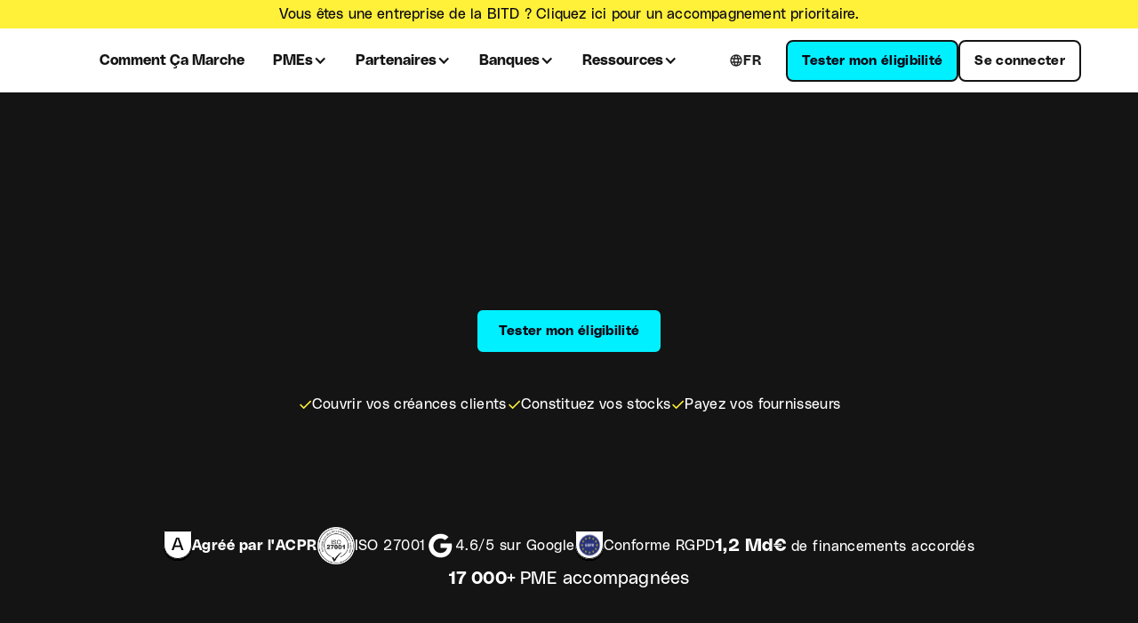

--- FILE ---
content_type: text/html
request_url: https://www.getdefacto.com/fr
body_size: 33261
content:
<!DOCTYPE html><!-- Last Published: Mon Jan 05 2026 14:05:33 GMT+0000 (Coordinated Universal Time) --><html data-wf-domain="www.getdefacto.com" data-wf-page="67a6282faa412b49914edd65" data-wf-site="65186d27d0dcf0d8e7a48388" data-wf-intellimize-customer-id="117273977" lang="fr" data-wf-experiences="417246552"><head><meta charset="utf-8"/><title>Defacto : Le capital en quelques secondes - Financement B2B</title><link rel="alternate" hrefLang="x-default" href="https://www.getdefacto.com/"/><link rel="alternate" hrefLang="en" href="https://www.getdefacto.com/"/><link rel="alternate" hrefLang="fr" href="https://www.getdefacto.com/fr"/><meta content="Financement 100 % flexible pour alimenter votre entreprise, intégré dans votre outil financier. Financez vos stocks, votre marketing et vos créances B2B pour vous permettre de vous développer à votre rythme." name="description"/><meta content="Defacto : Le capital en quelques secondes - Financement B2B" property="og:title"/><meta content="Financement 100 % flexible pour alimenter votre entreprise, intégré dans votre outil financier. Financez vos stocks, votre marketing et vos créances B2B pour vous permettre de vous développer à votre rythme." property="og:description"/><meta content="https://cdn.prod.website-files.com/65186d27d0dcf0d8e7a48388/667d3748f43b6fc23323e034_defacto-opengraph-fr.jpg" property="og:image"/><meta content="Defacto : Le capital en quelques secondes - Financement B2B" property="twitter:title"/><meta content="Financement 100 % flexible pour alimenter votre entreprise, intégré dans votre outil financier. Financez vos stocks, votre marketing et vos créances B2B pour vous permettre de vous développer à votre rythme." property="twitter:description"/><meta content="https://cdn.prod.website-files.com/65186d27d0dcf0d8e7a48388/667d3748f43b6fc23323e034_defacto-opengraph-fr.jpg" property="twitter:image"/><meta property="og:type" content="website"/><meta content="summary_large_image" name="twitter:card"/><meta content="width=device-width, initial-scale=1" name="viewport"/><link href="https://cdn.prod.website-files.com/65186d27d0dcf0d8e7a48388/css/defacto-staging.webflow.shared.ebb2c5b07.min.css" rel="stylesheet" type="text/css"/><script type="text/javascript">!function(o,c){var n=c.documentElement,t=" w-mod-";n.className+=t+"js",("ontouchstart"in o||o.DocumentTouch&&c instanceof DocumentTouch)&&(n.className+=t+"touch")}(window,document);</script><link href="https://cdn.prod.website-files.com/65186d27d0dcf0d8e7a48388/6526dc0a7583bb32b0bb04de_favicon.png" rel="shortcut icon" type="image/x-icon"/><link href="https://cdn.prod.website-files.com/65186d27d0dcf0d8e7a48388/6526dc0785ec36671da42957_webclip.png" rel="apple-touch-icon"/><style>.anti-flicker, .anti-flicker * {visibility: hidden !important; opacity: 0 !important;}</style><style>[data-wf-hidden-variation], [data-wf-hidden-variation] * {
        display: none !important;
      }</style><script type="text/javascript">localStorage.removeItem('intellimize_opt_out_117273977'); if (localStorage.getItem('intellimize_data_tracking_type') !== 'always') { localStorage.setItem('intellimize_data_tracking_type', 'always'); }</script><script type="text/javascript">(function(e){var s={r:[]};e.wf={r:s.r,ready:t=>{s.r.push(t)}}})(window)</script><script type="text/javascript">(function(e,t,p){var n=document.documentElement,s={p:[],r:[]},u={p:s.p,r:s.r,push:function(e){s.p.push(e)},ready:function(e){s.r.push(e)}};e.intellimize=u,n.className+=" "+p,setTimeout(function(){n.className=n.className.replace(RegExp(" ?"+p),"")},t)})(window, 4000, 'anti-flicker')</script><link href="https://cdn.intellimize.co/snippet/117273977.js" rel="preload" as="script"/><script type="text/javascript">var wfClientScript=document.createElement("script");wfClientScript.src="https://cdn.intellimize.co/snippet/117273977.js",wfClientScript.async=!0,wfClientScript.onerror=function(){document.documentElement.className=document.documentElement.className.replace(RegExp(" ?anti-flicker"),"")},document.head.appendChild(wfClientScript);</script><link href="https://api.intellimize.co" rel="preconnect" crossorigin="true"/><link href="https://log.intellimize.co" rel="preconnect" crossorigin="true"/><link href="https://117273977.intellimizeio.com" rel="preconnect"/><script async="" src="https://www.googletagmanager.com/gtag/js?id=G-LD0956JJLZ"></script><script type="text/javascript">window.dataLayer = window.dataLayer || [];function gtag(){dataLayer.push(arguments);}gtag('set', 'developer_id.dZGVlNj', true);gtag('js', new Date());gtag('config', 'G-LD0956JJLZ');</script><meta property="og:image:width" content="1200" />
<meta property="og:image:height" content="630" />
<!-- Finsweet Cookie Consent -->
<script async src="https://cdn.jsdelivr.net/npm/@finsweet/cookie-consent@1/fs-cc.js" fs-cc-mode="opt-in"></script>

<!-- Google Tag Manager -->
<script>
  document.addEventListener('DOMContentLoaded', function() {
    (function(w, d, s, l, i) {
      w[l] = w[l] || [];
      w[l].push({ 'gtm.start': new Date().getTime(), event: 'gtm.js' });
      var f = d.getElementsByTagName(s)[0],
        j = d.createElement(s),
        dl = l != 'dataLayer' ? '&l=' + l : '';
      j.async = true;
      j.src = 'https://www.googletagmanager.com/gtm.js?id=' + i + dl;
      f.parentNode.insertBefore(j, f);
    })(window, document, 'script', 'dataLayer', 'GTM-TXCP68B');
  });
</script>
<!-- End Google Tag Manager -->

<script>
    !function(t,e){var o,n,p,r;e.__SV||(window.posthog && window.posthog.__loaded)||(window.posthog=e,e._i=[],e.init=function(i,s,a){function g(t,e){var o=e.split(".");2==o.length&&(t=t[o[0]],e=o[1]),t[e]=function(){t.push([e].concat(Array.prototype.slice.call(arguments,0)))}}(p=t.createElement("script")).type="text/javascript",p.crossOrigin="anonymous",p.async=!0,p.src=s.api_host.replace(".i.posthog.com","-assets.i.posthog.com")+"/static/array.js",(r=t.getElementsByTagName("script")[0]).parentNode.insertBefore(p,r);var u=e;for(void 0!==a?u=e[a]=[]:a="posthog",u.people=u.people||[],u.toString=function(t){var e="posthog";return"posthog"!==a&&(e+="."+a),t||(e+=" (stub)"),e},u.people.toString=function(){return u.toString(1)+".people (stub)"},o="init Rr Mr fi Or Ar ci Tr Cr capture Mi calculateEventProperties Lr register register_once register_for_session unregister unregister_for_session Hr getFeatureFlag getFeatureFlagPayload isFeatureEnabled reloadFeatureFlags updateEarlyAccessFeatureEnrollment getEarlyAccessFeatures on onFeatureFlags onSurveysLoaded onSessionId getSurveys getActiveMatchingSurveys renderSurvey displaySurvey canRenderSurvey canRenderSurveyAsync identify setPersonProperties group resetGroups setPersonPropertiesForFlags resetPersonPropertiesForFlags setGroupPropertiesForFlags resetGroupPropertiesForFlags reset get_distinct_id getGroups get_session_id get_session_replay_url alias set_config startSessionRecording stopSessionRecording sessionRecordingStarted captureException loadToolbar get_property getSessionProperty Ur jr createPersonProfile zr kr Br opt_in_capturing opt_out_capturing has_opted_in_capturing has_opted_out_capturing get_explicit_consent_status is_capturing clear_opt_in_out_capturing Dr debug M Nr getPageViewId captureTraceFeedback captureTraceMetric $r".split(" "),n=0;n<o.length;n++)g(u,o[n]);e._i.push([i,s,a])},e.__SV=1)}(document,window.posthog||[]);
    posthog.init('phc_W560cHQX2dJSAYymnMtxRMVZQWGAK1ZlZ0YC3iovUVU', {
        api_host: 'https://eu.i.posthog.com',
        defaults: '2025-05-24',
        person_profiles: 'always', // or 'always' to create profiles for anonymous users as well
      	disable_session_recording: true,
    })
</script><!-- [Attributes by Finsweet] Disable scrolling -->
<script defer src="https://cdn.jsdelivr.net/npm/@finsweet/attributes-scrolldisable@1/scrolldisable.js"></script>

<link rel="canonical" href="https://www.getdefacto.com/" /></head><body element-theme="1"><div class="background-color-wrapper"><div class="background background---quid-yellow"></div><div class="background background---quid-yellow-wash"></div><div class="background background---lime"></div><div class="background background---lime-wash"></div><div class="background background---aqua"></div><div class="background background---aqua-wash"></div><div class="background background---emerald"></div><div class="background background---white"></div><div class="background background---black"></div></div><div class="page-wrapper"><a data-wf-native-id-path="4625040b-d6fa-3dc6-b69b-dc98fd93d8e9:cd0fa6e2-a618-68f1-cad1-e6235210dced" data-wf-ao-click-engagement-tracking="true" data-wf-element-id="cd0fa6e2-a618-68f1-cad1-e6235210dced" data-wf-component-context="%5B%7B%22componentId%22%3A%22cd0fa6e2-a618-68f1-cad1-e6235210dced%22%2C%22instanceId%22%3A%224625040b-d6fa-3dc6-b69b-dc98fd93d8e9%22%7D%5D" href="https://app.getdefacto.com/onboarding/select-country#utm_source=banner&amp;utm_id=BITD" class="yellow-banner w-inline-block"><div>Vous êtes une entreprise de la BITD ? Cliquez ici pour un accompagnement prioritaire.</div></a><div data-wf--new-nav-2025--variant="black" class="sticky-nav"><div data-animation="default" class="nav_component w-variant-11bbba69-2dd0-2663-5a45-7022d46b8a83 w-nav" data-easing2="ease" fs-scrolldisable-element="smart-nav" data-easing="ease" data-collapse="medium" data-w-id="29abd902-9224-d8d3-8b21-aebb90f35296" role="banner" data-duration="400"><div class="navbar_container"><a href="/fr" data-wf-native-id-path="11e26f6e-373a-28fb-3635-34cb353bf7c8:29abd902-9224-d8d3-8b21-aebb90f35298" data-wf-ao-click-engagement-tracking="true" data-wf-element-id="29abd902-9224-d8d3-8b21-aebb90f35298" data-wf-component-context="%5B%7B%22componentId%22%3A%2229abd902-9224-d8d3-8b21-aebb90f35295%22%2C%22instanceId%22%3A%2211e26f6e-373a-28fb-3635-34cb353bf7c8%22%7D%5D" aria-current="page" class="navbar_logo w-variant-11bbba69-2dd0-2663-5a45-7022d46b8a83 w-nav-brand w--current"><div class="navbar12_logo w-variant-11bbba69-2dd0-2663-5a45-7022d46b8a83 w-embed"><svg viewBox="0 0 135 34" fill="none" xmlns="http://www.w3.org/2000/svg">
<path d="M51.4845 0.457899C47.2796 1.93263 45.2667 4.66289 45.2667 8.9476V10.7213H44.071C43.4133 10.7213 42.8753 10.7811 42.8753 10.8807C42.8753 10.9604 43.3934 11.3191 44.0511 11.6779C45.187 12.2957 45.2069 12.3355 45.3465 13.3519C45.4062 13.9298 45.466 18.075 45.466 22.579V30.7498L44.4297 31.6865L43.3735 32.6231L49.113 32.643C52.2618 32.643 54.8326 32.5833 54.8326 32.4836C54.8326 32.4039 54.3942 31.9854 53.8361 31.547L52.8397 30.7498V21.4231C52.8397 12.5946 52.8596 12.0764 53.1984 12.2159C53.3778 12.2757 54.4938 12.3953 55.6895 12.4551L57.8219 12.5747V10.7213H52.8796L51.7436 9.48568C49.5514 7.11415 48.2361 4.66289 48.5351 3.46716C48.9735 1.67356 50.9863 1.75328 53.2781 3.66644C54.5137 4.70275 56.108 6.71557 56.8454 8.15044C57.1643 8.8081 57.5031 9.32625 57.5828 9.32625C57.8419 9.30632 61.2298 3.52695 61.17 3.18815C61.0703 2.67 58.7984 1.05577 57.4831 0.557543C56.7458 0.278534 55.7095 0.0792449 54.6333 0.0194607C53.1984 -0.0403235 52.7201 0.0194607 51.4845 0.457899Z" fill="currentColor"/>
<path fill-rule="evenodd" clip-rule="evenodd" d="M16.3698 1.47429C15.481 1.75203 14.5363 2.04268 13.7055 2.29827L13.705 2.29842C12.7478 2.59292 11.9417 2.84092 11.547 2.96894C10.7897 3.18816 10.1918 3.44723 10.1918 3.52695C10.1918 3.6266 10.7697 3.9056 11.4872 4.16467L12.8025 4.62304L12.6829 10.5818L11.1882 10.5419C6.44517 10.4223 2.22026 13.4914 0.705656 18.1548C0.00814475 20.3071 -0.171214 24.0138 0.307078 26.2658C1.14409 30.2317 3.7747 32.8822 7.3619 33.3804L8.23876 33.5L10.69 31.0089L13.1413 28.5377L13.2608 29.7135C13.5398 32.3441 14.5961 33.5199 16.6089 33.3804C18.0238 33.3007 18.9804 32.6829 20.3955 30.969C21.8902 29.1555 23.4247 26.8836 23.2453 26.7042C23.1855 26.6245 22.488 26.9035 21.7307 27.3021C20.9934 27.7206 20.3158 28.0594 20.256 28.0594C20.1962 28.0594 20.1563 21.8217 20.1563 14.2088C20.1563 6.596 20.0966 0.358266 20.0168 0.378196C19.9171 0.378196 18.2829 0.876419 16.3698 1.47429ZM11.3676 12.1562C11.6267 12.3754 12.0253 12.9932 12.2644 13.4914C12.663 14.3683 12.6829 14.7668 12.7427 21.1441L12.8025 27.8601L11.9455 28.2587C10.6502 28.8566 10.0722 28.7769 9.19536 27.9C7.82026 26.5448 7.30211 23.5953 7.46154 18.1149C7.56118 14.2885 7.80033 13.1725 8.73699 12.2359C9.41457 11.5583 10.69 11.5184 11.3676 12.1562Z" fill="currentColor"/>
<path d="M101.466 10.7213L104.575 7.13408C106.289 5.16111 107.784 3.60666 107.863 3.66644C107.963 3.72623 108.043 5.34047 108.043 7.25364V10.7213H112.427V12.5747L110.275 12.4352L108.102 12.3156L107.983 15.1455C107.784 19.4501 107.823 25.6679 108.043 26.5049C108.501 28.0993 110.115 28.6971 111.71 27.8402C112.128 27.621 112.527 27.4815 112.567 27.5412C112.945 27.9199 108.501 32.4836 107.166 33.1213C105.532 33.8986 103.06 33.221 102.004 31.7263C100.948 30.2316 100.868 29.4743 100.729 20.5661L100.609 12.3554L99.4534 11.6978C98.7957 11.3191 98.2776 10.9604 98.2776 10.8608C98.2776 10.7811 98.995 10.7213 99.8719 10.7213H101.466Z" fill="currentColor"/>
<path fill-rule="evenodd" clip-rule="evenodd" d="M33.2096 10.243C28.3668 11.4786 25.2579 14.0494 23.9227 17.8957C23.3049 19.6494 23.1654 23.2565 23.6238 25.09C24.8793 30.0324 29.0843 33.3007 34.206 33.3406C35.9398 33.3406 36.0395 33.3206 36.996 32.663C38.2117 31.806 43.0943 27.063 42.9747 26.8437C42.9149 26.764 42.3171 26.9235 41.6594 27.1825C40.085 27.8203 38.8694 27.9598 37.3946 27.6608C35.7405 27.322 34.1661 26.4452 32.8508 25.1099C31.8544 24.0935 30.3199 21.8814 30.3199 21.443C30.3199 21.3633 31.5754 21.2836 33.09 21.2836C35.3419 21.2836 36.1192 21.2039 37.2153 20.8651C38.8694 20.3669 41.3605 19.0914 42.1576 18.374C42.6758 17.8957 42.7156 17.7362 42.616 16.8195C42.3769 14.1291 40.5633 11.638 38.1918 10.7412C37.016 10.2828 34.1462 10.0038 33.2096 10.243ZM32.512 12.5547C33.8274 13.4515 34.8437 16.0224 35.2024 19.2508L35.3419 20.5064L29.8216 20.3868L29.4629 19.0914C28.9448 17.3177 28.9049 14.2487 29.3832 13.3718C30.0807 12.0764 31.3163 11.7576 32.512 12.5547Z" fill="currentColor"/>
<path fill-rule="evenodd" clip-rule="evenodd" d="M60.3925 15.0658C62.3854 12.8935 65.1954 11.1199 67.7862 10.4423C69.2011 10.0636 71.2538 10.0437 72.4495 10.4024C73.9641 10.8608 74.8609 11.5782 75.4389 12.774C76.2559 14.4281 76.3556 16.2017 76.0567 22.4793C75.8972 25.4886 75.7976 27.9797 75.8374 28.0195C75.8773 28.0395 76.4951 27.7605 77.1926 27.3619C78.468 26.6644 78.9463 26.5249 78.9463 26.8238C78.9463 27.1028 76.1364 30.9292 75.2994 31.806C73.5058 33.6395 71.2737 33.9783 69.9783 32.6032C69.3008 31.9057 69.1214 31.3078 69.0018 29.3548L68.8823 27.5612L68.1847 28.8566C67.8061 29.574 66.9093 30.7498 66.1919 31.4872C65.1356 32.5434 64.6573 32.8623 63.8004 33.1213C60.9705 33.9584 58.2004 33.0217 57.3036 30.8694C56.8651 29.8131 56.9449 27.7405 57.5029 26.5647C58.4993 24.4323 60.8708 22.7583 66.2915 20.3469L68.683 19.2907L68.6232 17.8558C68.5634 16.1021 68.3043 15.0857 67.6467 13.9498C66.7499 12.3754 65.0758 12.0964 64.1392 13.3519C63.5812 14.0893 63.4815 15.8231 63.8801 17.6964C64.0595 18.5135 64.1193 19.2309 64.0395 19.3106C63.8203 19.5099 56.5662 21.5028 56.4666 21.3832C56.1278 21.0644 58.7185 16.8793 60.3925 15.0658ZM65.3548 28.2786C66.0125 28.5377 67.3876 27.88 68.0652 27.0032C68.5833 26.3256 68.6032 26.2857 68.5435 23.3761L68.4837 20.4266L67.0488 21.5825C66.2516 22.2003 65.2751 23.2167 64.8566 23.8146C64.2189 24.7512 64.1193 25.0501 64.0993 26.0665C64.0993 27.3021 64.458 27.9398 65.3548 28.2786Z" fill="currentColor"/>
<path d="M86.9181 10.7811C84.6661 11.5583 83.1117 12.5348 81.7167 14.0693C79.0462 16.9789 78.1095 21.722 79.385 25.8473C79.9629 27.7206 80.3814 28.458 81.6369 29.8132C83.6298 31.9655 86.1608 33.1612 89.2099 33.3804C91.1231 33.5199 91.6612 33.3007 93.9331 31.4673C95.7267 29.9925 98.7957 26.9235 98.6163 26.7441C98.5566 26.6843 97.8192 26.8637 97.0021 27.1626C92.5978 28.7769 88.3928 26.4651 85.7224 20.9846C84.7658 19.0515 84.1281 16.7199 84.1281 15.2651C84.1281 12.4352 86.0811 11.1796 87.9145 12.8537C89.19 13.9896 90.9039 18.0153 90.9039 19.8487C90.9039 20.0679 90.9836 20.3071 91.0633 20.3669C91.1629 20.4266 92.817 19.1113 94.7501 17.4772L98.2776 14.4878L97.9388 13.87C97.4605 13.053 95.9857 11.7775 94.8697 11.2195C92.3786 9.94405 89.7679 9.80455 86.9181 10.7811Z" fill="currentColor"/>
<path fill-rule="evenodd" clip-rule="evenodd" d="M116.273 13.3718C117.609 12.0765 119.681 10.9007 121.455 10.4224C125.799 9.26649 130.821 11.6181 132.854 15.7633C133.811 17.7562 134.15 19.2309 134.15 21.5825C134.15 25.1299 133.173 27.6808 130.981 29.8729C129.466 31.3676 128.091 32.2046 125.939 32.9221C122.611 34.0381 118.964 33.2409 116.273 30.7897C114.858 29.4943 113.982 28.1192 113.284 26.1263C112.806 24.7512 112.746 24.2928 112.746 22.0807C112.746 19.9483 112.826 19.3704 113.264 18.0551C113.922 16.1021 114.699 14.8864 116.273 13.3718ZM125.779 19.5099C124.245 15.5839 122.71 13.0928 121.375 12.4152C120.04 11.7177 118.984 12.2957 118.705 13.89C118.206 16.8395 121.156 25.9669 123.727 29.5142C125.022 31.268 126.676 31.9455 127.553 31.0687C128.729 29.8929 127.992 25.2096 125.779 19.5099Z" fill="currentColor"/>
</svg></div></a><div class="menu__wrapper"><div class="navbar_menu w-variant-11bbba69-2dd0-2663-5a45-7022d46b8a83"><a data-wf-native-id-path="11e26f6e-373a-28fb-3635-34cb353bf7c8:29abd902-9224-d8d3-8b21-aebb90f3529c" data-wf-ao-click-engagement-tracking="true" data-wf-element-id="29abd902-9224-d8d3-8b21-aebb90f3529c" data-wf-component-context="%5B%7B%22componentId%22%3A%2229abd902-9224-d8d3-8b21-aebb90f35295%22%2C%22instanceId%22%3A%2211e26f6e-373a-28fb-3635-34cb353bf7c8%22%7D%5D" href="/fr/comment-ca-marche" class="nav-menu__dropdown w-variant-11bbba69-2dd0-2663-5a45-7022d46b8a83 w-inline-block"><div class="nav-menu__toggle w-variant-11bbba69-2dd0-2663-5a45-7022d46b8a83"><div>Comment Ça Marche</div></div></a><div data-hover="true" data-delay="0" class="nav-menu__dropdown w-variant-11bbba69-2dd0-2663-5a45-7022d46b8a83 w-dropdown"><div data-wf-native-id-path="11e26f6e-373a-28fb-3635-34cb353bf7c8:29abd902-9224-d8d3-8b21-aebb90f352a1" data-wf-ao-click-engagement-tracking="true" data-wf-element-id="29abd902-9224-d8d3-8b21-aebb90f352a1" data-wf-component-context="%5B%7B%22componentId%22%3A%2229abd902-9224-d8d3-8b21-aebb90f35295%22%2C%22instanceId%22%3A%2211e26f6e-373a-28fb-3635-34cb353bf7c8%22%7D%5D" class="nav-menu__toggle w-variant-11bbba69-2dd0-2663-5a45-7022d46b8a83 w-dropdown-toggle"><div>PMEs</div><div class="nav-menu-toggle__icon w-icon-dropdown-toggle"></div></div><nav class="nav-menu__dropdown-list w-variant-11bbba69-2dd0-2663-5a45-7022d46b8a83 w-dropdown-list"><div class="nav-dropdown-list__wrapper"><div class="nav-dropdown-list__left w-variant-11bbba69-2dd0-2663-5a45-7022d46b8a83"><div class="nav_frame"><div class="container-1445"><div class="nav-dropdown-list__title w-variant-11bbba69-2dd0-2663-5a45-7022d46b8a83">Defacto</div><div class="dropdown-tag w-variant-11bbba69-2dd0-2663-5a45-7022d46b8a83"><div>Direct</div></div></div><div class="nav-description w-variant-11bbba69-2dd0-2663-5a45-7022d46b8a83">Obtenez un fonds de roulement instantané pour votre entreprise</div></div><a data-wf-native-id-path="11e26f6e-373a-28fb-3635-34cb353bf7c8:29abd902-9224-d8d3-8b21-aebb90f352b1" data-wf-ao-click-engagement-tracking="true" data-wf-element-id="29abd902-9224-d8d3-8b21-aebb90f352b1" data-wf-component-context="%5B%7B%22componentId%22%3A%2229abd902-9224-d8d3-8b21-aebb90f35295%22%2C%22instanceId%22%3A%2211e26f6e-373a-28fb-3635-34cb353bf7c8%22%7D%5D" href="/fr/plateforme" class="nav-dropdown__link w-variant-11bbba69-2dd0-2663-5a45-7022d46b8a83 w-inline-block"><div>En savoir plus</div><div class="svg w-embed"><svg width="14" height="14" viewBox="0 0 14 14" fill="none" xmlns="http://www.w3.org/2000/svg">
<path d="M9.37967 11.6203C9.03371 11.9663 8.46659 11.9565 8.12676 11.6045C7.79525 11.2612 7.79548 10.7108 8.13296 10.3733L10.6313 7.875L0.875 7.875C0.39175 7.875 0 7.48325 0 7C0 6.51675 0.391751 6.125 0.875 6.125L10.6313 6.125L8.13296 3.62671C7.79548 3.28923 7.79525 2.73885 8.12676 2.3955C8.46659 2.04353 9.03371 2.03371 9.37967 2.37967L13.3813 6.38128C13.723 6.72299 13.723 7.27701 13.3813 7.61872L9.37967 11.6203Z" fill="currentColor"/>
</svg></div></a></div><div class="nav-dropdown-list"><div class="nav-section-title"><div class="nav-dropdown__ssection-title w-variant-11bbba69-2dd0-2663-5a45-7022d46b8a83">PRÊTS FLEXIBLES</div></div><a data-wf-native-id-path="11e26f6e-373a-28fb-3635-34cb353bf7c8:29abd902-9224-d8d3-8b21-aebb90f352c1" data-wf-ao-click-engagement-tracking="true" data-wf-element-id="29abd902-9224-d8d3-8b21-aebb90f352c1" data-wf-component-context="%5B%7B%22componentId%22%3A%2229abd902-9224-d8d3-8b21-aebb90f35295%22%2C%22instanceId%22%3A%2211e26f6e-373a-28fb-3635-34cb353bf7c8%22%7D%5D" href="/fr/plateforme/financement-creance-copy-2" class="nav-dropdown-list__item w-variant-11bbba69-2dd0-2663-5a45-7022d46b8a83 w-inline-block"><div>Créance client</div><div class="svg w-embed"><svg width="16" height="16" viewBox="0 0 16 16" fill="none" xmlns="http://www.w3.org/2000/svg">
<path d="M5.17079 4.22878L6.11346 3.28611L10.8281 7.99945L6.11346 12.7141L5.17079 11.7714L8.94212 8.00011L5.17079 4.22878Z" fill="currentColor"/>
</svg></div></a><a data-wf-native-id-path="11e26f6e-373a-28fb-3635-34cb353bf7c8:29abd902-9224-d8d3-8b21-aebb90f352b9" data-wf-ao-click-engagement-tracking="true" data-wf-element-id="29abd902-9224-d8d3-8b21-aebb90f352b9" data-wf-component-context="%5B%7B%22componentId%22%3A%2229abd902-9224-d8d3-8b21-aebb90f35295%22%2C%22instanceId%22%3A%2211e26f6e-373a-28fb-3635-34cb353bf7c8%22%7D%5D" href="/fr/plateforme/financement-des-stocks" class="nav-dropdown-list__item w-variant-11bbba69-2dd0-2663-5a45-7022d46b8a83 w-inline-block"><div>Achats de stock</div><div class="svg w-embed"><svg width="16" height="16" viewBox="0 0 16 16" fill="none" xmlns="http://www.w3.org/2000/svg">
<path d="M5.17079 4.22878L6.11346 3.28611L10.8281 7.99945L6.11346 12.7141L5.17079 11.7714L8.94212 8.00011L5.17079 4.22878Z" fill="currentColor"/>
</svg></div></a><a data-wf-native-id-path="11e26f6e-373a-28fb-3635-34cb353bf7c8:29abd902-9224-d8d3-8b21-aebb90f352c5" data-wf-ao-click-engagement-tracking="true" data-wf-element-id="29abd902-9224-d8d3-8b21-aebb90f352c5" data-wf-component-context="%5B%7B%22componentId%22%3A%2229abd902-9224-d8d3-8b21-aebb90f35295%22%2C%22instanceId%22%3A%2211e26f6e-373a-28fb-3635-34cb353bf7c8%22%7D%5D" href="/fr/plateforme/cycle-dexploitation" class="nav-dropdown-list__item w-variant-11bbba69-2dd0-2663-5a45-7022d46b8a83 w-inline-block"><div>Cycle d&#x27;exploitation</div><div class="svg w-embed"><svg width="16" height="16" viewBox="0 0 16 16" fill="none" xmlns="http://www.w3.org/2000/svg">
<path d="M5.17079 4.22878L6.11346 3.28611L10.8281 7.99945L6.11346 12.7141L5.17079 11.7714L8.94212 8.00011L5.17079 4.22878Z" fill="currentColor"/>
</svg></div></a></div></div></nav></div><div data-hover="true" data-delay="0" class="nav-menu__dropdown w-variant-11bbba69-2dd0-2663-5a45-7022d46b8a83 w-dropdown"><div data-wf-native-id-path="11e26f6e-373a-28fb-3635-34cb353bf7c8:29abd902-9224-d8d3-8b21-aebb90f352ca" data-wf-ao-click-engagement-tracking="true" data-wf-element-id="29abd902-9224-d8d3-8b21-aebb90f352ca" data-wf-component-context="%5B%7B%22componentId%22%3A%2229abd902-9224-d8d3-8b21-aebb90f35295%22%2C%22instanceId%22%3A%2211e26f6e-373a-28fb-3635-34cb353bf7c8%22%7D%5D" class="nav-menu__toggle w-variant-11bbba69-2dd0-2663-5a45-7022d46b8a83 w-dropdown-toggle"><div>Partenaires</div><div class="nav-menu-toggle__icon w-icon-dropdown-toggle"></div></div><nav class="nav-menu__dropdown-list w-variant-11bbba69-2dd0-2663-5a45-7022d46b8a83 w-dropdown-list"><div class="nav-dropdown-list__wrapper"><div class="nav-dropdown-list__left w-variant-11bbba69-2dd0-2663-5a45-7022d46b8a83"><div class="nav_frame"><div class="container-1445"><div class="nav-dropdown-list__title w-variant-11bbba69-2dd0-2663-5a45-7022d46b8a83">Defacto</div><div class="dropdown-tag w-variant-11bbba69-2dd0-2663-5a45-7022d46b8a83 emerald"><div>Connect</div></div></div><div class="nav-description w-variant-11bbba69-2dd0-2663-5a45-7022d46b8a83">Intégrez facilement les prêts à votre produit.</div></div><a data-wf-native-id-path="11e26f6e-373a-28fb-3635-34cb353bf7c8:29abd902-9224-d8d3-8b21-aebb90f352da" data-wf-ao-click-engagement-tracking="true" data-wf-element-id="29abd902-9224-d8d3-8b21-aebb90f352da" data-wf-component-context="%5B%7B%22componentId%22%3A%2229abd902-9224-d8d3-8b21-aebb90f35295%22%2C%22instanceId%22%3A%2211e26f6e-373a-28fb-3635-34cb353bf7c8%22%7D%5D" href="/fr/partenaires" class="nav-dropdown__link w-variant-11bbba69-2dd0-2663-5a45-7022d46b8a83 w-inline-block"><div>Devenir partenaire</div><div class="svg w-embed"><svg width="14" height="14" viewBox="0 0 14 14" fill="none" xmlns="http://www.w3.org/2000/svg">
<path d="M9.37967 11.6203C9.03371 11.9663 8.46659 11.9565 8.12676 11.6045C7.79525 11.2612 7.79548 10.7108 8.13296 10.3733L10.6313 7.875L0.875 7.875C0.39175 7.875 0 7.48325 0 7C0 6.51675 0.391751 6.125 0.875 6.125L10.6313 6.125L8.13296 3.62671C7.79548 3.28923 7.79525 2.73885 8.12676 2.3955C8.46659 2.04353 9.03371 2.03371 9.37967 2.37967L13.3813 6.38128C13.723 6.72299 13.723 7.27701 13.3813 7.61872L9.37967 11.6203Z" fill="currentColor"/>
</svg></div></a></div><div class="nav-dropdown-list partner"><div class="nav-section-title"><div class="nav-dropdown__ssection-title w-variant-11bbba69-2dd0-2663-5a45-7022d46b8a83">OPTIONS FLEXIBLES</div></div><a data-wf-native-id-path="11e26f6e-373a-28fb-3635-34cb353bf7c8:29abd902-9224-d8d3-8b21-aebb90f352e2" data-wf-ao-click-engagement-tracking="true" data-wf-element-id="29abd902-9224-d8d3-8b21-aebb90f352e2" data-wf-component-context="%5B%7B%22componentId%22%3A%2229abd902-9224-d8d3-8b21-aebb90f35295%22%2C%22instanceId%22%3A%2211e26f6e-373a-28fb-3635-34cb353bf7c8%22%7D%5D" href="/fr/partenaires/courtiers" class="nav-dropdown-list__item w-variant-11bbba69-2dd0-2663-5a45-7022d46b8a83 w-inline-block"><div>Programme de partenariat no-code.</div><div class="svg w-embed"><svg width="16" height="16" viewBox="0 0 16 16" fill="none" xmlns="http://www.w3.org/2000/svg">
<path d="M5.17079 4.22878L6.11346 3.28611L10.8281 7.99945L6.11346 12.7141L5.17079 11.7714L8.94212 8.00011L5.17079 4.22878Z" fill="currentColor"/>
</svg></div></a><a data-wf-native-id-path="11e26f6e-373a-28fb-3635-34cb353bf7c8:29abd902-9224-d8d3-8b21-aebb90f352e6" data-wf-ao-click-engagement-tracking="true" data-wf-element-id="29abd902-9224-d8d3-8b21-aebb90f352e6" data-wf-component-context="%5B%7B%22componentId%22%3A%2229abd902-9224-d8d3-8b21-aebb90f35295%22%2C%22instanceId%22%3A%2211e26f6e-373a-28fb-3635-34cb353bf7c8%22%7D%5D" href="https://www.getdefacto.com/partners#api" class="nav-dropdown-list__item w-variant-11bbba69-2dd0-2663-5a45-7022d46b8a83 w-inline-block"><div>API intégrée en marque blanche</div><div class="svg w-embed"><svg width="16" height="16" viewBox="0 0 16 16" fill="none" xmlns="http://www.w3.org/2000/svg">
<path d="M5.17079 4.22878L6.11346 3.28611L10.8281 7.99945L6.11346 12.7141L5.17079 11.7714L8.94212 8.00011L5.17079 4.22878Z" fill="currentColor"/>
</svg></div></a></div></div></nav></div><div data-hover="true" data-delay="0" class="nav-menu__dropdown w-variant-11bbba69-2dd0-2663-5a45-7022d46b8a83 w-dropdown"><div data-wf-native-id-path="11e26f6e-373a-28fb-3635-34cb353bf7c8:29abd902-9224-d8d3-8b21-aebb90f352eb" data-wf-ao-click-engagement-tracking="true" data-wf-element-id="29abd902-9224-d8d3-8b21-aebb90f352eb" data-wf-component-context="%5B%7B%22componentId%22%3A%2229abd902-9224-d8d3-8b21-aebb90f35295%22%2C%22instanceId%22%3A%2211e26f6e-373a-28fb-3635-34cb353bf7c8%22%7D%5D" class="nav-menu__toggle w-variant-11bbba69-2dd0-2663-5a45-7022d46b8a83 w-dropdown-toggle"><div>Banques</div><div class="nav-menu-toggle__icon w-icon-dropdown-toggle"></div></div><nav class="nav-menu__dropdown-list w-variant-11bbba69-2dd0-2663-5a45-7022d46b8a83 w-dropdown-list"><div class="nav-dropdown-list__wrapper"><div class="nav-dropdown-list__left w-variant-11bbba69-2dd0-2663-5a45-7022d46b8a83"><div class="nav_frame"><div class="container-1445"><div class="nav-dropdown-list__title w-variant-11bbba69-2dd0-2663-5a45-7022d46b8a83">Defacto</div><div class="dropdown-tag w-variant-11bbba69-2dd0-2663-5a45-7022d46b8a83 aqua"><div>Core</div></div></div><div class="nav-description w-variant-11bbba69-2dd0-2663-5a45-7022d46b8a83">Une infrastructure pour les banques et les factors</div></div><a data-wf-native-id-path="11e26f6e-373a-28fb-3635-34cb353bf7c8:29abd902-9224-d8d3-8b21-aebb90f352fb" data-wf-ao-click-engagement-tracking="true" data-wf-element-id="29abd902-9224-d8d3-8b21-aebb90f352fb" data-wf-component-context="%5B%7B%22componentId%22%3A%2229abd902-9224-d8d3-8b21-aebb90f35295%22%2C%22instanceId%22%3A%2211e26f6e-373a-28fb-3635-34cb353bf7c8%22%7D%5D" href="/fr/core" class="nav-dropdown__link w-variant-11bbba69-2dd0-2663-5a45-7022d46b8a83 w-inline-block"><div>En savoir plus</div><div class="svg w-embed"><svg width="14" height="14" viewBox="0 0 14 14" fill="none" xmlns="http://www.w3.org/2000/svg">
<path d="M9.37967 11.6203C9.03371 11.9663 8.46659 11.9565 8.12676 11.6045C7.79525 11.2612 7.79548 10.7108 8.13296 10.3733L10.6313 7.875L0.875 7.875C0.39175 7.875 0 7.48325 0 7C0 6.51675 0.391751 6.125 0.875 6.125L10.6313 6.125L8.13296 3.62671C7.79548 3.28923 7.79525 2.73885 8.12676 2.3955C8.46659 2.04353 9.03371 2.03371 9.37967 2.37967L13.3813 6.38128C13.723 6.72299 13.723 7.27701 13.3813 7.61872L9.37967 11.6203Z" fill="currentColor"/>
</svg></div></a></div><div class="nav-dropdown-list core"><div class="nav-section-title"><div class="nav-dropdown__ssection-title w-variant-11bbba69-2dd0-2663-5a45-7022d46b8a83">IncluS</div></div><div class="nav-dropdown-list__item w-variant-11bbba69-2dd0-2663-5a45-7022d46b8a83 _2"><div class="svg w-embed"><svg width="10" height="11" viewBox="0 0 10 11" fill="none" xmlns="http://www.w3.org/2000/svg">
<path d="M3.77056 8.4852L1.99581 6.69796L1.99537 6.69752C1.86889 6.57146 1.7145 6.50579 1.53798 6.50536C1.36101 6.50493 1.2062 6.57081 1.07935 6.69766C0.953369 6.82364 0.885406 6.97694 0.880293 7.15251C0.875109 7.33049 0.938898 7.48647 1.06625 7.61383L3.31872 9.8663C3.44448 9.99205 3.59666 10.0586 3.77026 10.0586C3.94385 10.0586 4.09604 9.99205 4.22179 9.8663L4.22191 9.86618L9.0278 5.0472C9.02787 5.04712 9.02794 5.04705 9.02802 5.04698C9.15458 4.92073 9.22024 4.76616 9.22024 4.58923C9.22024 4.41222 9.15452 4.25747 9.02794 4.13089C8.90218 4.00513 8.75 3.93859 8.57641 3.93859C8.40281 3.93859 8.25063 4.00513 8.12487 4.13089L3.77056 8.4852Z" fill="#6BCEFF" stroke="#6BCEFF" stroke-width="0.24"/>
</svg></div><div>Onboarding instantané</div></div><div class="nav-dropdown-list__item w-variant-11bbba69-2dd0-2663-5a45-7022d46b8a83 _2"><div class="svg w-embed"><svg width="10" height="11" viewBox="0 0 10 11" fill="none" xmlns="http://www.w3.org/2000/svg">
<path d="M3.77056 8.4852L1.99581 6.69796L1.99537 6.69752C1.86889 6.57146 1.7145 6.50579 1.53798 6.50536C1.36101 6.50493 1.2062 6.57081 1.07935 6.69766C0.953369 6.82364 0.885406 6.97694 0.880293 7.15251C0.875109 7.33049 0.938898 7.48647 1.06625 7.61383L3.31872 9.8663C3.44448 9.99205 3.59666 10.0586 3.77026 10.0586C3.94385 10.0586 4.09604 9.99205 4.22179 9.8663L4.22191 9.86618L9.0278 5.0472C9.02787 5.04712 9.02794 5.04705 9.02802 5.04698C9.15458 4.92073 9.22024 4.76616 9.22024 4.58923C9.22024 4.41222 9.15452 4.25747 9.02794 4.13089C8.90218 4.00513 8.75 3.93859 8.57641 3.93859C8.40281 3.93859 8.25063 4.00513 8.12487 4.13089L3.77056 8.4852Z" fill="#6BCEFF" stroke="#6BCEFF" stroke-width="0.24"/>
</svg></div><div>Scoring basé sur l&#x27;IA</div></div><div class="nav-dropdown-list__item w-variant-11bbba69-2dd0-2663-5a45-7022d46b8a83 _2"><div class="svg w-embed"><svg width="10" height="11" viewBox="0 0 10 11" fill="none" xmlns="http://www.w3.org/2000/svg">
<path d="M3.77056 8.4852L1.99581 6.69796L1.99537 6.69752C1.86889 6.57146 1.7145 6.50579 1.53798 6.50536C1.36101 6.50493 1.2062 6.57081 1.07935 6.69766C0.953369 6.82364 0.885406 6.97694 0.880293 7.15251C0.875109 7.33049 0.938898 7.48647 1.06625 7.61383L3.31872 9.8663C3.44448 9.99205 3.59666 10.0586 3.77026 10.0586C3.94385 10.0586 4.09604 9.99205 4.22179 9.8663L4.22191 9.86618L9.0278 5.0472C9.02787 5.04712 9.02794 5.04705 9.02802 5.04698C9.15458 4.92073 9.22024 4.76616 9.22024 4.58923C9.22024 4.41222 9.15452 4.25747 9.02794 4.13089C8.90218 4.00513 8.75 3.93859 8.57641 3.93859C8.40281 3.93859 8.25063 4.00513 8.12487 4.13089L3.77056 8.4852Z" fill="#6BCEFF" stroke="#6BCEFF" stroke-width="0.24"/>
</svg></div><div>Surveillance du risque</div></div><div class="nav-dropdown-list__item w-variant-11bbba69-2dd0-2663-5a45-7022d46b8a83 _2"><div class="svg w-embed"><svg width="10" height="11" viewBox="0 0 10 11" fill="none" xmlns="http://www.w3.org/2000/svg">
<path d="M3.77056 8.4852L1.99581 6.69796L1.99537 6.69752C1.86889 6.57146 1.7145 6.50579 1.53798 6.50536C1.36101 6.50493 1.2062 6.57081 1.07935 6.69766C0.953369 6.82364 0.885406 6.97694 0.880293 7.15251C0.875109 7.33049 0.938898 7.48647 1.06625 7.61383L3.31872 9.8663C3.44448 9.99205 3.59666 10.0586 3.77026 10.0586C3.94385 10.0586 4.09604 9.99205 4.22179 9.8663L4.22191 9.86618L9.0278 5.0472C9.02787 5.04712 9.02794 5.04705 9.02802 5.04698C9.15458 4.92073 9.22024 4.76616 9.22024 4.58923C9.22024 4.41222 9.15452 4.25747 9.02794 4.13089C8.90218 4.00513 8.75 3.93859 8.57641 3.93859C8.40281 3.93859 8.25063 4.00513 8.12487 4.13089L3.77056 8.4852Z" fill="#6BCEFF" stroke="#6BCEFF" stroke-width="0.24"/>
</svg></div><div>Origination programmatique</div></div><div class="nav-dropdown-list__item w-variant-11bbba69-2dd0-2663-5a45-7022d46b8a83 _2"><div class="svg w-embed"><svg width="10" height="11" viewBox="0 0 10 11" fill="none" xmlns="http://www.w3.org/2000/svg">
<path d="M3.77056 8.4852L1.99581 6.69796L1.99537 6.69752C1.86889 6.57146 1.7145 6.50579 1.53798 6.50536C1.36101 6.50493 1.2062 6.57081 1.07935 6.69766C0.953369 6.82364 0.885406 6.97694 0.880293 7.15251C0.875109 7.33049 0.938898 7.48647 1.06625 7.61383L3.31872 9.8663C3.44448 9.99205 3.59666 10.0586 3.77026 10.0586C3.94385 10.0586 4.09604 9.99205 4.22179 9.8663L4.22191 9.86618L9.0278 5.0472C9.02787 5.04712 9.02794 5.04705 9.02802 5.04698C9.15458 4.92073 9.22024 4.76616 9.22024 4.58923C9.22024 4.41222 9.15452 4.25747 9.02794 4.13089C8.90218 4.00513 8.75 3.93859 8.57641 3.93859C8.40281 3.93859 8.25063 4.00513 8.12487 4.13089L3.77056 8.4852Z" fill="#6BCEFF" stroke="#6BCEFF" stroke-width="0.24"/>
</svg></div><div>Financement composable</div></div><div class="nav-dropdown-list__item w-variant-11bbba69-2dd0-2663-5a45-7022d46b8a83 _2"><div class="svg w-embed"><svg width="10" height="11" viewBox="0 0 10 11" fill="none" xmlns="http://www.w3.org/2000/svg">
<path d="M3.77056 8.4852L1.99581 6.69796L1.99537 6.69752C1.86889 6.57146 1.7145 6.50579 1.53798 6.50536C1.36101 6.50493 1.2062 6.57081 1.07935 6.69766C0.953369 6.82364 0.885406 6.97694 0.880293 7.15251C0.875109 7.33049 0.938898 7.48647 1.06625 7.61383L3.31872 9.8663C3.44448 9.99205 3.59666 10.0586 3.77026 10.0586C3.94385 10.0586 4.09604 9.99205 4.22179 9.8663L4.22191 9.86618L9.0278 5.0472C9.02787 5.04712 9.02794 5.04705 9.02802 5.04698C9.15458 4.92073 9.22024 4.76616 9.22024 4.58923C9.22024 4.41222 9.15452 4.25747 9.02794 4.13089C8.90218 4.00513 8.75 3.93859 8.57641 3.93859C8.40281 3.93859 8.25063 4.00513 8.12487 4.13089L3.77056 8.4852Z" fill="#6BCEFF" stroke="#6BCEFF" stroke-width="0.24"/>
</svg></div><div>Remboursements</div></div></div></div></nav></div><div data-hover="true" data-delay="0" class="nav-menu__dropdown w-variant-11bbba69-2dd0-2663-5a45-7022d46b8a83 w-dropdown"><div data-wf-native-id-path="11e26f6e-373a-28fb-3635-34cb353bf7c8:29abd902-9224-d8d3-8b21-aebb90f3531c" data-wf-ao-click-engagement-tracking="true" data-wf-element-id="29abd902-9224-d8d3-8b21-aebb90f3531c" data-wf-component-context="%5B%7B%22componentId%22%3A%2229abd902-9224-d8d3-8b21-aebb90f35295%22%2C%22instanceId%22%3A%2211e26f6e-373a-28fb-3635-34cb353bf7c8%22%7D%5D" class="nav-menu__toggle w-variant-11bbba69-2dd0-2663-5a45-7022d46b8a83 w-dropdown-toggle"><div>Ressources</div><div class="nav-menu-toggle__icon w-icon-dropdown-toggle"></div></div><nav class="nav-menu__dropdown-list w-variant-11bbba69-2dd0-2663-5a45-7022d46b8a83 w-dropdown-list"><div class="nav-dropdown-list__wrapper"><div class="nav-dropdown-list _2 w-variant-11bbba69-2dd0-2663-5a45-7022d46b8a83"><div class="nav-section-title"><div class="nav-dropdown__ssection-title w-variant-11bbba69-2dd0-2663-5a45-7022d46b8a83">ENTREPRISE</div></div><a data-wf-native-id-path="11e26f6e-373a-28fb-3635-34cb353bf7c8:29abd902-9224-d8d3-8b21-aebb90f35326" data-wf-ao-click-engagement-tracking="true" data-wf-element-id="29abd902-9224-d8d3-8b21-aebb90f35326" data-wf-component-context="%5B%7B%22componentId%22%3A%2229abd902-9224-d8d3-8b21-aebb90f35295%22%2C%22instanceId%22%3A%2211e26f6e-373a-28fb-3635-34cb353bf7c8%22%7D%5D" href="/fr/notre-mission" class="nav-dropdown-list__item w-variant-11bbba69-2dd0-2663-5a45-7022d46b8a83 _2 w-inline-block"><div class="svg w-embed"><svg width="16" height="16" viewBox="0 0 16 16" fill="none" xmlns="http://www.w3.org/2000/svg">
<rect x="0.5" y="0.5" width="15" height="15" rx="3.5" stroke="currentColor"/>
<g clip-path="url(#clip0_3099_5513)">
<path d="M18.6453 3.62121C17.5322 4.01158 16.9994 4.73429 16.9994 5.86848V6.33798H16.6829C16.5088 6.33798 16.3663 6.35381 16.3663 6.38019C16.3663 6.40129 16.5035 6.49624 16.6776 6.5912C16.9783 6.75473 16.9835 6.76528 17.0205 7.03432C17.0363 7.18731 17.0521 8.28457 17.0521 9.47678V11.6397L16.7778 11.8876L16.4982 12.1355L18.0175 12.1408C18.851 12.1408 19.5315 12.125 19.5315 12.0986C19.5315 12.0775 19.4155 11.9667 19.2677 11.8507L19.004 11.6397V9.17082C19.004 6.83386 19.0093 6.6967 19.0989 6.73363C19.1464 6.74946 19.4418 6.78111 19.7584 6.79693L20.3228 6.82859V6.33798H19.0145L18.7138 6.01092C18.1336 5.38316 17.7854 4.73429 17.8645 4.41778C17.9806 3.943 18.5134 3.9641 19.12 4.47053C19.4471 4.74485 19.8691 5.27765 20.0643 5.65747C20.1487 5.83156 20.2384 5.96871 20.2595 5.96871C20.3281 5.96344 21.2249 4.4336 21.2091 4.34392C21.1827 4.20676 20.5813 3.77947 20.2331 3.64758C20.0379 3.57373 19.7636 3.52098 19.4788 3.50515C19.0989 3.48933 18.9723 3.50515 18.6453 3.62121Z" fill="currentColor"/>
<path fill-rule="evenodd" clip-rule="evenodd" d="M9.35017 3.89025C9.11491 3.96377 8.86484 4.04071 8.64492 4.10837L8.64479 4.10841C8.39141 4.18636 8.17804 4.25201 8.07355 4.2859C7.87309 4.34392 7.71483 4.4125 7.71483 4.4336C7.71483 4.45998 7.86782 4.53384 8.05773 4.60241L8.40589 4.72375L8.37424 6.30106L7.9786 6.29051C6.72308 6.25886 5.60472 7.07125 5.20379 8.30567C5.01916 8.8754 4.97168 9.85661 5.09829 10.4527C5.31985 11.5025 6.01619 12.2041 6.96574 12.336L7.19785 12.3676L7.84672 11.7082L8.49558 11.0541L8.52723 11.3653C8.60108 12.0617 8.88067 12.3729 9.41348 12.336C9.78802 12.3149 10.0412 12.1514 10.4158 11.6977C10.8115 11.2176 11.2177 10.6162 11.1702 10.5688C11.1543 10.5477 10.9697 10.6215 10.7693 10.727C10.5741 10.8378 10.3947 10.9275 10.3789 10.9275C10.3631 10.9275 10.3525 9.27632 10.3525 7.26116C10.3525 5.246 10.3367 3.59484 10.3156 3.60011C10.2892 3.60011 9.8566 3.73199 9.35017 3.89025ZM8.02607 6.71781C8.09465 6.77583 8.20016 6.93937 8.26346 7.07125C8.36897 7.30336 8.37424 7.40887 8.39007 9.09697L8.40589 10.8747L8.17906 10.9802C7.83616 11.1385 7.68318 11.1174 7.45107 10.8853C7.08707 10.5266 6.94992 9.74583 6.99212 8.29512C7.01849 7.28226 7.0818 6.98685 7.32974 6.73891C7.5091 6.55955 7.84672 6.549 8.02607 6.71781Z" fill="currentColor"/>
<path d="M31.8757 6.33798L32.6986 5.38843C33.1523 4.86618 33.548 4.4547 33.5691 4.47053C33.5954 4.48636 33.6165 4.91365 33.6165 5.42008V6.33798H34.7771V6.82859L34.2074 6.79166L33.6324 6.76001L33.6007 7.5091C33.548 8.64856 33.5585 10.2945 33.6165 10.516C33.7379 10.938 34.1652 11.0963 34.5872 10.8695C34.698 10.8114 34.8035 10.7745 34.814 10.7903C34.9143 10.8906 33.7379 12.0986 33.3844 12.2674C32.9519 12.4732 32.2977 12.2938 32.0181 11.8981C31.7385 11.5025 31.7174 11.302 31.6805 8.94398L31.6489 6.77056L31.3429 6.59647C31.1688 6.49624 31.0317 6.40129 31.0317 6.37491C31.0317 6.35381 31.2216 6.33798 31.4537 6.33798H31.8757Z" fill="currentColor"/>
<path fill-rule="evenodd" clip-rule="evenodd" d="M13.8078 6.21138C12.5259 6.53844 11.7029 7.21896 11.3495 8.23709C11.1859 8.70131 11.149 9.65615 11.2704 10.1415C11.6027 11.4497 12.7158 12.3149 14.0715 12.3254C14.5305 12.3254 14.5569 12.3202 14.8101 12.1461C15.1319 11.9192 16.4243 10.6637 16.3927 10.6057C16.3768 10.5846 16.2186 10.6268 16.0445 10.6954C15.6277 10.8642 15.306 10.9011 14.9156 10.822C14.4777 10.7323 14.061 10.5002 13.7128 10.1467C13.449 9.8777 13.0429 9.29215 13.0429 9.17609C13.0429 9.15499 13.3752 9.13389 13.7761 9.13389C14.3722 9.13389 14.578 9.11279 14.8681 9.02311C15.306 8.89123 15.9654 8.55361 16.1764 8.3637C16.3135 8.23709 16.3241 8.19489 16.2977 7.95222C16.2344 7.24006 15.7544 6.58065 15.1266 6.34326C14.8154 6.22193 14.0557 6.14807 13.8078 6.21138ZM13.6231 6.82331C13.9713 7.0607 14.2403 7.74121 14.3353 8.59581L14.3722 8.92815L12.911 8.8965L12.816 8.55361C12.6789 8.08411 12.6683 7.27171 12.7949 7.0396C12.9795 6.6967 13.3066 6.6123 13.6231 6.82331Z" fill="currentColor"/>
<path fill-rule="evenodd" clip-rule="evenodd" d="M21.0033 7.488C21.5308 6.913 22.2746 6.4435 22.9604 6.26414C23.3349 6.16391 23.8783 6.15863 24.1948 6.25358C24.5957 6.37492 24.8331 6.56483 24.9861 6.88135C25.2024 7.31919 25.2288 7.7887 25.1496 9.45041C25.1074 10.247 25.0811 10.9064 25.0916 10.9169C25.1022 10.9222 25.2657 10.8484 25.4503 10.7429C25.788 10.5582 25.9146 10.5213 25.9146 10.6004C25.9146 10.6743 25.1708 11.6871 24.9492 11.9192C24.4744 12.4046 23.8836 12.4943 23.5407 12.1303C23.3613 11.9456 23.3138 11.7874 23.2822 11.2704L23.2505 10.7956L23.0659 11.1385C22.9657 11.3284 22.7283 11.6397 22.5384 11.8348C22.2588 12.1144 22.1322 12.1988 21.9053 12.2674C21.1563 12.489 20.423 12.241 20.1856 11.6713C20.0695 11.3917 20.0906 10.8431 20.2383 10.5318C20.5021 9.96739 21.1299 9.52426 22.5648 8.88595L23.1978 8.60637L23.182 8.22654C23.1661 7.76232 23.0976 7.49328 22.9235 7.19259C22.6861 6.77584 22.243 6.70199 21.995 7.03433C21.8473 7.22951 21.8209 7.68846 21.9264 8.18434C21.9739 8.40063 21.9897 8.59054 21.9686 8.61164C21.9106 8.66439 19.9904 9.19192 19.964 9.16027C19.8744 9.07586 20.5601 7.96805 21.0033 7.488ZM22.3168 10.9855C22.4909 11.0541 22.8549 10.88 23.0343 10.6479C23.1714 10.4685 23.1767 10.458 23.1609 9.6878L23.145 8.90705L22.7652 9.21302C22.5542 9.37655 22.2957 9.64559 22.1849 9.80385C22.0161 10.0518 21.9897 10.1309 21.9845 10.4C21.9845 10.727 22.0794 10.8958 22.3168 10.9855Z" fill="currentColor"/>
<path d="M28.0247 6.35381C27.4286 6.55955 27.0172 6.81804 26.6479 7.22423C25.941 7.99443 25.6931 9.24995 26.0307 10.3419C26.1837 10.8378 26.2944 11.033 26.6268 11.3917C27.1543 11.9614 27.8243 12.278 28.6314 12.336C29.1378 12.3729 29.2803 12.3149 29.8816 11.8296C30.3564 11.4392 31.1688 10.6268 31.1213 10.5793C31.1055 10.5635 30.9103 10.611 30.694 10.6901C29.5282 11.1174 28.4151 10.5055 27.7082 9.05476C27.455 8.54306 27.2862 7.92585 27.2862 7.54075C27.2862 6.79166 27.8032 6.45932 28.2885 6.90244C28.6261 7.20313 29.0798 8.26874 29.0798 8.75407C29.0798 8.8121 29.1009 8.8754 29.122 8.89123C29.1484 8.90705 29.5862 8.55888 30.0979 8.12631L31.0317 7.33502L30.942 7.17148C30.8154 6.95519 30.425 6.61758 30.1296 6.46987C29.4702 6.13225 28.7791 6.09532 28.0247 6.35381Z" fill="currentColor"/>
<path fill-rule="evenodd" clip-rule="evenodd" d="M35.7952 7.0396C36.1487 6.69671 36.6973 6.38547 37.1668 6.25886C38.3168 5.95289 39.6462 6.57538 40.1843 7.67264C40.4375 8.20017 40.5272 8.59054 40.5272 9.21302C40.5272 10.152 40.2687 10.8273 39.6884 11.4075C39.2875 11.8032 38.9235 12.0247 38.3538 12.2147C37.4728 12.5101 36.5074 12.2991 35.7952 11.6502C35.4207 11.3073 35.1886 10.9433 35.0039 10.4158C34.8773 10.0518 34.8615 9.93046 34.8615 9.3449C34.8615 8.78044 34.8826 8.62747 34.9987 8.2793C35.1728 7.76232 35.3785 7.44053 35.7952 7.0396ZM38.3116 8.66439C37.9054 7.62516 37.4992 6.96575 37.1457 6.78639C36.7923 6.60175 36.5127 6.75474 36.4388 7.17676C36.3069 7.9575 37.0877 10.3736 37.7682 11.3126C38.1111 11.7768 38.5489 11.9562 38.7811 11.7241C39.0923 11.4128 38.8971 10.1731 38.3116 8.66439Z" fill="currentColor"/>
</g>
<defs>
<clipPath id="clip0_3099_5513">
<rect width="6.35294" height="9" fill="currentColor" transform="translate(4.76562 3.5)"/>
</clipPath>
</defs>
</svg></div><div>À propos</div></a><a data-wf-native-id-path="11e26f6e-373a-28fb-3635-34cb353bf7c8:29abd902-9224-d8d3-8b21-aebb90f3532a" data-wf-ao-click-engagement-tracking="true" data-wf-element-id="29abd902-9224-d8d3-8b21-aebb90f3532a" data-wf-component-context="%5B%7B%22componentId%22%3A%2229abd902-9224-d8d3-8b21-aebb90f35295%22%2C%22instanceId%22%3A%2211e26f6e-373a-28fb-3635-34cb353bf7c8%22%7D%5D" href="https://getdefacto.notion.site/Hiring-Defacto-89d4ad671393416bb002952e108ef0fd" class="nav-dropdown-list__item w-variant-11bbba69-2dd0-2663-5a45-7022d46b8a83 _2 w-inline-block"><div class="svg w-embed"><svg width="16" height="16" viewBox="0 0 16 16" fill="none" xmlns="http://www.w3.org/2000/svg">
<path d="M14.6654 14V12.6667C14.6654 11.4241 13.8155 10.3801 12.6654 10.084M10.332 2.19384C11.3093 2.58943 11.9987 3.54754 11.9987 4.66667C11.9987 5.78579 11.3093 6.74393 10.332 7.13947M11.332 14C11.332 12.7575 11.332 12.1363 11.129 11.6462C10.8584 10.9928 10.3392 10.4737 9.68583 10.203C9.19576 10 8.57456 10 7.33203 10H5.33203C4.08952 10 3.46826 10 2.97821 10.203C2.3248 10.4737 1.80567 10.9928 1.53502 11.6462C1.33203 12.1363 1.33203 12.7575 1.33203 14M8.9987 4.66667C8.9987 6.13943 7.80476 7.33333 6.33203 7.33333C4.85927 7.33333 3.66536 6.13943 3.66536 4.66667C3.66536 3.19391 4.85927 2 6.33203 2C7.80476 2 8.9987 3.19391 8.9987 4.66667Z" stroke="currentColor" stroke-width="1.33333" stroke-linecap="round" stroke-linejoin="round"/>
</svg></div><div>Carrières</div></a></div><div class="nav-dropdown-list resources"><div class="nav-section-title"><div class="nav-dropdown__ssection-title w-variant-11bbba69-2dd0-2663-5a45-7022d46b8a83">Explorer</div></div><div class="nav-dropdown__inline"><a data-wf-native-id-path="11e26f6e-373a-28fb-3635-34cb353bf7c8:29abd902-9224-d8d3-8b21-aebb90f35333" data-wf-ao-click-engagement-tracking="true" data-wf-element-id="29abd902-9224-d8d3-8b21-aebb90f35333" data-wf-component-context="%5B%7B%22componentId%22%3A%2229abd902-9224-d8d3-8b21-aebb90f35295%22%2C%22instanceId%22%3A%2211e26f6e-373a-28fb-3635-34cb353bf7c8%22%7D%5D" href="/fr/integrations" class="nav-dropdown-list__item w-variant-11bbba69-2dd0-2663-5a45-7022d46b8a83 _3 w-inline-block"><div class="svg w-embed"><svg width="16" height="16" viewBox="0 0 16 16" fill="none" xmlns="http://www.w3.org/2000/svg">
<g clip-path="url(#clip0_3099_5530)">
<path d="M4.9987 3.00001C4.9987 2.07954 5.74489 1.33334 6.66536 1.33334C7.58583 1.33334 8.33203 2.07954 8.33203 3.00001V4.00001H8.9987C9.93056 4.00001 10.3965 4.00001 10.7641 4.15225C11.2541 4.35524 11.6435 4.74459 11.8464 5.23464C11.9987 5.60218 11.9987 6.06813 11.9987 7.00001H12.9987C13.9192 7.00001 14.6654 7.74621 14.6654 8.66668C14.6654 9.58714 13.9192 10.3333 12.9987 10.3333H11.9987V11.4667C11.9987 12.5868 11.9987 13.1468 11.7807 13.5747C11.589 13.951 11.283 14.2569 10.9067 14.4487C10.4788 14.6667 9.91883 14.6667 8.7987 14.6667H8.33203V13.5C8.33203 12.6716 7.66043 12 6.83203 12C6.0036 12 5.33203 12.6716 5.33203 13.5V14.6667H4.53203C3.41192 14.6667 2.85187 14.6667 2.42405 14.4487C2.04772 14.2569 1.74176 13.951 1.55002 13.5747C1.33203 13.1468 1.33203 12.5868 1.33203 11.4667V10.3333H2.33203C3.2525 10.3333 3.9987 9.58714 3.9987 8.66668C3.9987 7.74621 3.2525 7.00001 2.33203 7.00001H1.33203C1.33203 6.06813 1.33203 5.60218 1.48427 5.23464C1.68726 4.74459 2.07661 4.35524 2.56666 4.15225C2.9342 4.00001 3.40015 4.00001 4.33203 4.00001H4.9987V3.00001Z" stroke="currentColor" stroke-linecap="round" stroke-linejoin="round"/>
</g>
<defs>
<clipPath id="clip0_3099_5530">
<rect width="16" height="16" fill="white"/>
</clipPath>
</defs>
</svg></div><div>Intégrations</div></a><a data-wf-native-id-path="11e26f6e-373a-28fb-3635-34cb353bf7c8:29abd902-9224-d8d3-8b21-aebb90f35337" data-wf-ao-click-engagement-tracking="true" data-wf-element-id="29abd902-9224-d8d3-8b21-aebb90f35337" data-wf-component-context="%5B%7B%22componentId%22%3A%2229abd902-9224-d8d3-8b21-aebb90f35295%22%2C%22instanceId%22%3A%2211e26f6e-373a-28fb-3635-34cb353bf7c8%22%7D%5D" href="/fr/blog" class="nav-dropdown-list__item w-variant-11bbba69-2dd0-2663-5a45-7022d46b8a83 _3 w-inline-block"><div class="svg w-embed"><svg width="16" height="16" viewBox="0 0 16 16" fill="none" xmlns="http://www.w3.org/2000/svg">
<g clip-path="url(#clip0_3099_5549)">
<path d="M7.33203 2.66681H4.53203C3.41192 2.66681 2.85187 2.66681 2.42405 2.88479C2.04772 3.07654 1.74176 3.38251 1.55002 3.75883C1.33203 4.18665 1.33203 4.74671 1.33203 5.86681V11.4668C1.33203 12.5869 1.33203 13.147 1.55002 13.5748C1.74176 13.9511 2.04772 14.2571 2.42405 14.4488C2.85187 14.6668 3.41192 14.6668 4.53203 14.6668H10.132C11.2522 14.6668 11.8122 14.6668 12.24 14.4488C12.6164 14.2571 12.9223 13.9511 13.114 13.5748C13.332 13.147 13.332 12.5869 13.332 11.4668V8.66682M5.33201 10.6668H6.44838C6.7745 10.6668 6.93756 10.6668 7.09103 10.63C7.22703 10.5973 7.3571 10.5434 7.47643 10.4704C7.61097 10.3879 7.7263 10.2726 7.9569 10.042L14.332 3.66681C14.8843 3.11453 14.8843 2.21909 14.332 1.66681C13.7798 1.11453 12.8843 1.11452 12.332 1.66681L5.95685 8.04195C5.72625 8.27255 5.61095 8.38789 5.52849 8.52242C5.45539 8.64175 5.40152 8.77175 5.36885 8.90782C5.33201 9.06129 5.33201 9.22435 5.33201 9.55049V10.6668Z" stroke="currentColor" stroke-width="1.33333" stroke-linecap="round" stroke-linejoin="round"/>
</g>
<defs>
<clipPath id="clip0_3099_5549">
<rect width="16" height="16" fill="white"/>
</clipPath>
</defs>
</svg></div><div>Blog</div></a><a data-wf-native-id-path="11e26f6e-373a-28fb-3635-34cb353bf7c8:29abd902-9224-d8d3-8b21-aebb90f3533b" data-wf-ao-click-engagement-tracking="true" data-wf-element-id="29abd902-9224-d8d3-8b21-aebb90f3533b" data-wf-component-context="%5B%7B%22componentId%22%3A%2229abd902-9224-d8d3-8b21-aebb90f35295%22%2C%22instanceId%22%3A%2211e26f6e-373a-28fb-3635-34cb353bf7c8%22%7D%5D" href="https://developers.getdefacto.com/" class="nav-dropdown-list__item w-variant-11bbba69-2dd0-2663-5a45-7022d46b8a83 _3 w-inline-block"><div class="svg w-embed"><svg width="16" height="16" viewBox="0 0 16 16" fill="none" xmlns="http://www.w3.org/2000/svg">
<path d="M14.6654 6H1.33203M9.33203 11.6667L10.9987 10L9.33203 8.33333M6.66536 8.33333L4.9987 10L6.66536 11.6667M1.33203 5.2V10.8C1.33203 11.9201 1.33203 12.4801 1.55002 12.908C1.74176 13.2843 2.04772 13.5903 2.42405 13.782C2.85187 14 3.41192 14 4.53203 14H11.4654C12.5855 14 13.1455 14 13.5734 13.782C13.9497 13.5903 14.2556 13.2843 14.4474 12.908C14.6654 12.4801 14.6654 11.9201 14.6654 10.8V5.2C14.6654 4.07989 14.6654 3.51985 14.4474 3.09202C14.2556 2.71569 13.9497 2.40973 13.5734 2.21799C13.1455 2 12.5855 2 11.4654 2H4.53203C3.41192 2 2.85187 2 2.42405 2.21799C2.04772 2.40973 1.74176 2.71569 1.55002 3.09202C1.33203 3.51984 1.33203 4.07989 1.33203 5.2Z" stroke="currentColor" stroke-width="1.33333" stroke-linecap="round" stroke-linejoin="round"/>
</svg></div><div>Documentation de l’API</div></a><a data-wf-native-id-path="11e26f6e-373a-28fb-3635-34cb353bf7c8:29abd902-9224-d8d3-8b21-aebb90f3533f" data-wf-ao-click-engagement-tracking="true" data-wf-element-id="29abd902-9224-d8d3-8b21-aebb90f3533f" data-wf-component-context="%5B%7B%22componentId%22%3A%2229abd902-9224-d8d3-8b21-aebb90f35295%22%2C%22instanceId%22%3A%2211e26f6e-373a-28fb-3635-34cb353bf7c8%22%7D%5D" href="/fr/clients" class="nav-dropdown-list__item w-variant-11bbba69-2dd0-2663-5a45-7022d46b8a83 _3 w-inline-block"><div class="svg w-embed"><svg width="16" height="16" viewBox="0 0 16 16" fill="none" xmlns="http://www.w3.org/2000/svg">
<path d="M14.6654 14V12.6667C14.6654 11.4241 13.8155 10.3801 12.6654 10.084M10.332 2.19384C11.3093 2.58943 11.9987 3.54754 11.9987 4.66667C11.9987 5.78579 11.3093 6.74393 10.332 7.13947M11.332 14C11.332 12.7575 11.332 12.1363 11.129 11.6462C10.8584 10.9928 10.3392 10.4737 9.68583 10.203C9.19576 10 8.57456 10 7.33203 10H5.33203C4.08952 10 3.46826 10 2.97821 10.203C2.3248 10.4737 1.80567 10.9928 1.53502 11.6462C1.33203 12.1363 1.33203 12.7575 1.33203 14M8.9987 4.66667C8.9987 6.13943 7.80476 7.33333 6.33203 7.33333C4.85927 7.33333 3.66536 6.13943 3.66536 4.66667C3.66536 3.19391 4.85927 2 6.33203 2C7.80476 2 8.9987 3.19391 8.9987 4.66667Z" stroke="currentColor" stroke-width="1.33333" stroke-linecap="round" stroke-linejoin="round"/>
</svg></div><div>Clients</div></a><a data-wf-native-id-path="11e26f6e-373a-28fb-3635-34cb353bf7c8:29abd902-9224-d8d3-8b21-aebb90f35343" data-wf-ao-click-engagement-tracking="true" data-wf-element-id="29abd902-9224-d8d3-8b21-aebb90f35343" data-wf-component-context="%5B%7B%22componentId%22%3A%2229abd902-9224-d8d3-8b21-aebb90f35295%22%2C%22instanceId%22%3A%2211e26f6e-373a-28fb-3635-34cb353bf7c8%22%7D%5D" href="https://help.getdefacto.com/fr/" class="nav-dropdown-list__item w-variant-11bbba69-2dd0-2663-5a45-7022d46b8a83 _3 w-inline-block"><div class="svg w-embed"><svg width="16" height="16" viewBox="0 0 16 16" fill="none" xmlns="http://www.w3.org/2000/svg">
<g clip-path="url(#clip0_3099_5542)">
<path d="M5.64166 5.64297L3.28465 3.28595M3.28465 12.714L5.64168 10.357M10.3557 10.357L12.7128 12.714M12.7128 3.28592L10.3557 5.64295M14.6654 7.99998C14.6654 11.6818 11.6806 14.6666 7.9987 14.6666C4.3168 14.6666 1.33203 11.6818 1.33203 7.99998C1.33203 4.31808 4.3168 1.33331 7.9987 1.33331C11.6806 1.33331 14.6654 4.31808 14.6654 7.99998ZM11.332 7.99998C11.332 9.84091 9.83963 11.3333 7.9987 11.3333C6.15775 11.3333 4.66536 9.84091 4.66536 7.99998C4.66536 6.15903 6.15775 4.66665 7.9987 4.66665C9.83963 4.66665 11.332 6.15903 11.332 7.99998Z" stroke="currentColor" stroke-width="1.33333" stroke-linecap="round" stroke-linejoin="round"/>
</g>
<defs>
<clipPath id="clip0_3099_5542">
<rect width="16" height="16" fill="white"/>
</clipPath>
</defs>
</svg></div><div>Centre d’aide</div></a><a data-wf-native-id-path="11e26f6e-373a-28fb-3635-34cb353bf7c8:29abd902-9224-d8d3-8b21-aebb90f35347" data-wf-ao-click-engagement-tracking="true" data-wf-element-id="29abd902-9224-d8d3-8b21-aebb90f35347" data-wf-component-context="%5B%7B%22componentId%22%3A%2229abd902-9224-d8d3-8b21-aebb90f35295%22%2C%22instanceId%22%3A%2211e26f6e-373a-28fb-3635-34cb353bf7c8%22%7D%5D" href="/fr/faq" class="nav-dropdown-list__item w-variant-11bbba69-2dd0-2663-5a45-7022d46b8a83 _3 w-inline-block"><div class="svg w-embed"><svg width="16" height="16" viewBox="0 0 16 16" fill="none" xmlns="http://www.w3.org/2000/svg">
<path d="M6.66667 5.66816C6.78413 5.33424 7.016 5.05267 7.32113 4.87332C7.62633 4.69397 7.98513 4.6284 8.334 4.68825C8.68287 4.74809 8.99933 4.92947 9.22727 5.20027C9.45527 5.47107 9.58 5.81381 9.57947 6.16779C9.57947 7.16707 8.0806 7.66667 8.0806 7.66667M8.09993 9.66667H8.1066M6.6 12.8L7.57333 14.0978C7.71807 14.2908 7.79047 14.3873 7.8792 14.4218C7.95687 14.452 8.04313 14.452 8.1208 14.4218C8.20953 14.3873 8.28193 14.2908 8.42667 14.0978L9.4 12.8C9.5954 12.5394 9.69313 12.4091 9.81233 12.3097C9.97127 12.1771 10.1589 12.0832 10.3603 12.0357C10.5114 12 10.6743 12 11 12C11.9319 12 12.3978 12 12.7654 11.8477C13.2554 11.6448 13.6448 11.2554 13.8477 10.7654C14 10.3978 14 9.93187 14 9V5.2C14 4.07989 14 3.51984 13.782 3.09202C13.5903 2.71569 13.2843 2.40973 12.908 2.21799C12.4801 2 11.9201 2 10.8 2H5.2C4.07989 2 3.51984 2 3.09202 2.21799C2.71569 2.40973 2.40973 2.71569 2.21799 3.09202C2 3.51984 2 4.07989 2 5.2V9C2 9.93187 2 10.3978 2.15224 10.7654C2.35523 11.2554 2.74458 11.6448 3.23463 11.8477C3.60217 12 4.06812 12 5 12C5.32572 12 5.48858 12 5.63967 12.0357C5.84113 12.0832 6.02875 12.1771 6.18767 12.3097C6.30685 12.4091 6.40457 12.5394 6.6 12.8Z" stroke="currentColor" stroke-width="1.33333" stroke-linecap="round" stroke-linejoin="round"/>
</svg></div><div>FAQ</div></a></div></div></div></nav></div><div class="nav-mobile__buttton-wrapper"><a data-wf-native-id-path="11e26f6e-373a-28fb-3635-34cb353bf7c8:43e8a7e1-a73f-5bb0-dbfe-61c9fee6f1df" data-wf-ao-click-engagement-tracking="true" data-wf-element-id="43e8a7e1-a73f-5bb0-dbfe-61c9fee6f1df" data-wf-component-context="%5B%7B%22componentId%22%3A%2229abd902-9224-d8d3-8b21-aebb90f35295%22%2C%22instanceId%22%3A%2211e26f6e-373a-28fb-3635-34cb353bf7c8%22%7D%5D" href="https://app.getdefacto.com/onboarding/select-country" class="button cyan nav-mobile w-button">Tester mon éligibilité</a><a data-wf-native-id-path="11e26f6e-373a-28fb-3635-34cb353bf7c8:43e8a7e1-a73f-5bb0-dbfe-61c9fee6f1e1" data-wf-ao-click-engagement-tracking="true" data-wf-element-id="43e8a7e1-a73f-5bb0-dbfe-61c9fee6f1e1" data-wf-component-context="%5B%7B%22componentId%22%3A%2229abd902-9224-d8d3-8b21-aebb90f35295%22%2C%22instanceId%22%3A%2211e26f6e-373a-28fb-3635-34cb353bf7c8%22%7D%5D" href="https://app.getdefacto.com/authentication?redirectTo=/?_gl%3D1*1exsoah*_gcl_au*MTQ1MTIyMTYxMS4xNzI2MjQxNDI1*_ga*MTIzMjMwNzU1MC4xNzI2MjQxNDI1*_ga_LD0956JJLZ*MTcyNjQ3NzQ0Mi40LjEuMTcyNjQ3NzQ4OC4xNC4wLjA." target="_blank" class="button signin w-variant-11bbba69-2dd0-2663-5a45-7022d46b8a83 nav-mobile w-button">Se connecter</a></div></div></div><div class="nav-mobile__right-wrapper"><div data-hover="false" data-delay="0" class="lang-drop w-dropdown"><div data-wf-native-id-path="11e26f6e-373a-28fb-3635-34cb353bf7c8:977cce6f-7993-0b3e-f95a-6bdca9c84d66" data-wf-ao-click-engagement-tracking="true" data-wf-element-id="977cce6f-7993-0b3e-f95a-6bdca9c84d66" data-wf-component-context="%5B%7B%22componentId%22%3A%2229abd902-9224-d8d3-8b21-aebb90f35295%22%2C%22instanceId%22%3A%2211e26f6e-373a-28fb-3635-34cb353bf7c8%22%7D%5D" class="nav-lang-drop-toggle w-variant-11bbba69-2dd0-2663-5a45-7022d46b8a83 w-dropdown-toggle"><div class="dropdown-chevron w-embed"><svg xmlns="http://www.w3.org/2000/svg" height="24px" viewBox="0 -960 960 960" width="24px" fill="currentColor"><path d="M480-80q-82 0-155-31.5t-127.5-86Q143-252 111.5-325T80-480q0-83 31.5-155.5t86-127Q252-817 325-848.5T480-880q83 0 155.5 31.5t127 86q54.5 54.5 86 127T880-480q0 82-31.5 155t-86 127.5q-54.5 54.5-127 86T480-80Zm0-82q26-36 45-75t31-83H404q12 44 31 83t45 75Zm-104-16q-18-33-31.5-68.5T322-320H204q29 50 72.5 87t99.5 55Zm208 0q56-18 99.5-55t72.5-87H638q-9 38-22.5 73.5T584-178ZM170-400h136q-3-20-4.5-39.5T300-480q0-21 1.5-40.5T306-560H170q-5 20-7.5 39.5T160-480q0 21 2.5 40.5T170-400Zm216 0h188q3-20 4.5-39.5T580-480q0-21-1.5-40.5T574-560H386q-3 20-4.5 39.5T380-480q0 21 1.5 40.5T386-400Zm268 0h136q5-20 7.5-39.5T800-480q0-21-2.5-40.5T790-560H654q3 20 4.5 39.5T660-480q0 21-1.5 40.5T654-400Zm-16-240h118q-29-50-72.5-87T584-782q18 33 31.5 68.5T638-640Zm-234 0h152q-12-44-31-83t-45-75q-26 36-45 75t-31 83Zm-200 0h118q9-38 22.5-73.5T376-782q-56 18-99.5 55T204-640Z"/></svg></div><div class="all-caps">FR</div></div><nav class="nav-loc-list__dropdown w-dropdown-list"><div class="w-locales-list"><div role="list" class="nav-loc-list w-locales-items"><div role="listitem" class="nav-loc-link w-locales-item"><a hreflang="en" data-wf-native-id-path="11e26f6e-373a-28fb-3635-34cb353bf7c8:51d123c8-7cd8-43fa-2675-26aff9b994b9_instance-0" data-wf-ao-click-engagement-tracking="true" data-wf-element-id="51d123c8-7cd8-43fa-2675-26aff9b994b9" data-wf-component-context="%5B%7B%22componentId%22%3A%2229abd902-9224-d8d3-8b21-aebb90f35295%22%2C%22instanceId%22%3A%2211e26f6e-373a-28fb-3635-34cb353bf7c8%22%7D%5D" href="/">EN</a></div><div role="listitem" class="nav-loc-link w-locales-item"><a hreflang="fr" data-wf-native-id-path="11e26f6e-373a-28fb-3635-34cb353bf7c8:51d123c8-7cd8-43fa-2675-26aff9b994b9_instance-1" data-wf-ao-click-engagement-tracking="true" data-wf-element-id="51d123c8-7cd8-43fa-2675-26aff9b994b9" data-wf-component-context="%5B%7B%22componentId%22%3A%2229abd902-9224-d8d3-8b21-aebb90f35295%22%2C%22instanceId%22%3A%2211e26f6e-373a-28fb-3635-34cb353bf7c8%22%7D%5D" href="/fr" aria-current="page" class="w--current">FR</a></div></div></div></nav></div><div class="navbar_buttons"><div data-delay="300" data-hover="true" data-w-id="29abd902-9224-d8d3-8b21-aebb90f3534c" class="lang-dropdown w-variant-11bbba69-2dd0-2663-5a45-7022d46b8a83 w-dropdown"><div lang="en" data-wf-native-id-path="11e26f6e-373a-28fb-3635-34cb353bf7c8:29abd902-9224-d8d3-8b21-aebb90f3534d" data-wf-ao-click-engagement-tracking="true" data-wf-element-id="29abd902-9224-d8d3-8b21-aebb90f3534d" data-wf-component-context="%5B%7B%22componentId%22%3A%2229abd902-9224-d8d3-8b21-aebb90f35295%22%2C%22instanceId%22%3A%2211e26f6e-373a-28fb-3635-34cb353bf7c8%22%7D%5D" class="nav-link lang-dropdown w-variant-11bbba69-2dd0-2663-5a45-7022d46b8a83 w-dropdown-toggle"><div class="dropdown-chevron w-embed"><svg xmlns="http://www.w3.org/2000/svg" height="24px" viewBox="0 -960 960 960" width="24px" fill="currentColor"><path d="M480-80q-82 0-155-31.5t-127.5-86Q143-252 111.5-325T80-480q0-83 31.5-155.5t86-127Q252-817 325-848.5T480-880q83 0 155.5 31.5t127 86q54.5 54.5 86 127T880-480q0 82-31.5 155t-86 127.5q-54.5 54.5-127 86T480-80Zm0-82q26-36 45-75t31-83H404q12 44 31 83t45 75Zm-104-16q-18-33-31.5-68.5T322-320H204q29 50 72.5 87t99.5 55Zm208 0q56-18 99.5-55t72.5-87H638q-9 38-22.5 73.5T584-178ZM170-400h136q-3-20-4.5-39.5T300-480q0-21 1.5-40.5T306-560H170q-5 20-7.5 39.5T160-480q0 21 2.5 40.5T170-400Zm216 0h188q3-20 4.5-39.5T580-480q0-21-1.5-40.5T574-560H386q-3 20-4.5 39.5T380-480q0 21 1.5 40.5T386-400Zm268 0h136q5-20 7.5-39.5T800-480q0-21-2.5-40.5T790-560H654q3 20 4.5 39.5T660-480q0 21-1.5 40.5T654-400Zm-16-240h118q-29-50-72.5-87T584-782q18 33 31.5 68.5T638-640Zm-234 0h152q-12-44-31-83t-45-75q-26 36-45 75t-31 83Zm-200 0h118q9-38 22.5-73.5T376-782q-56 18-99.5 55T204-640Z"/></svg></div><div class="all-caps">FR</div></div><nav class="lang-dropdown-list w-dropdown-list"><div class="locales-wrapper w-locales-list"><div role="list" class="w-locales-items"><div role="listitem" class="lang-dropdown-list w-locales-item"><a hreflang="en" data-wf-native-id-path="11e26f6e-373a-28fb-3635-34cb353bf7c8:29abd902-9224-d8d3-8b21-aebb90f35355_instance-0" data-wf-ao-click-engagement-tracking="true" data-wf-element-id="29abd902-9224-d8d3-8b21-aebb90f35355" data-wf-component-context="%5B%7B%22componentId%22%3A%2229abd902-9224-d8d3-8b21-aebb90f35295%22%2C%22instanceId%22%3A%2211e26f6e-373a-28fb-3635-34cb353bf7c8%22%7D%5D" href="/" class="language-dropdown-link w-variant-11bbba69-2dd0-2663-5a45-7022d46b8a83">EN</a></div><div role="listitem" class="lang-dropdown-list w-locales-item"><a hreflang="fr" data-wf-native-id-path="11e26f6e-373a-28fb-3635-34cb353bf7c8:29abd902-9224-d8d3-8b21-aebb90f35355_instance-1" data-wf-ao-click-engagement-tracking="true" data-wf-element-id="29abd902-9224-d8d3-8b21-aebb90f35355" data-wf-component-context="%5B%7B%22componentId%22%3A%2229abd902-9224-d8d3-8b21-aebb90f35295%22%2C%22instanceId%22%3A%2211e26f6e-373a-28fb-3635-34cb353bf7c8%22%7D%5D" href="/fr" aria-current="page" class="language-dropdown-link w-variant-11bbba69-2dd0-2663-5a45-7022d46b8a83 w--current">FR</a></div></div></div></nav></div><div class="navbar12_menu-buttons"><a data-wf-native-id-path="11e26f6e-373a-28fb-3635-34cb353bf7c8:29abd902-9224-d8d3-8b21-aebb90f3535a" data-wf-ao-click-engagement-tracking="true" data-wf-element-id="29abd902-9224-d8d3-8b21-aebb90f3535a" data-wf-component-context="%5B%7B%22componentId%22%3A%2229abd902-9224-d8d3-8b21-aebb90f35295%22%2C%22instanceId%22%3A%2211e26f6e-373a-28fb-3635-34cb353bf7c8%22%7D%5D" href="https://app.getdefacto.com/onboarding/select-country" data-wf-event-ids="157058955" class="button cyan cta-onboarding w-button"><strong>Tester mon éligibilité</strong></a><a data-wf-native-id-path="11e26f6e-373a-28fb-3635-34cb353bf7c8:29abd902-9224-d8d3-8b21-aebb90f3535c" data-wf-ao-click-engagement-tracking="true" data-wf-element-id="29abd902-9224-d8d3-8b21-aebb90f3535c" data-wf-component-context="%5B%7B%22componentId%22%3A%2229abd902-9224-d8d3-8b21-aebb90f35295%22%2C%22instanceId%22%3A%2211e26f6e-373a-28fb-3635-34cb353bf7c8%22%7D%5D" href="https://app.getdefacto.com/authentication?redirectTo=/?_gl%3D1*1exsoah*_gcl_au*MTQ1MTIyMTYxMS4xNzI2MjQxNDI1*_ga*MTIzMjMwNzU1MC4xNzI2MjQxNDI1*_ga_LD0956JJLZ*MTcyNjQ3NzQ0Mi40LjEuMTcyNjQ3NzQ4OC4xNC4wLjA." target="_blank" class="button signin w-variant-11bbba69-2dd0-2663-5a45-7022d46b8a83 w-button"><strong>Se connecter</strong></a></div></div><div data-w-id="29abd902-9224-d8d3-8b21-aebb90f3535e" class="nav_menu-button w-nav-button"><div data-is-ix2-target="1" class="av-menu__lottie w-variant-11bbba69-2dd0-2663-5a45-7022d46b8a83" data-w-id="29abd902-9224-d8d3-8b21-aebb90f3535f" data-animation-type="lottie" data-src="https://cdn.prod.website-files.com/65186d27d0dcf0d8e7a48388/67d97e405ac59ea0df0e27ae_Animation%20-%201742306770436.json" data-loop="0" data-direction="1" data-autoplay="0" data-renderer="svg" data-default-duration="0" data-duration="0" data-ix2-initial-state="11"></div></div></div></div></div><div class="display-none w-embed"><style>
#w-nav-overlay-0{
pointer-events:none !important;
display: none !important;
height:0px !important;
}
</style></div></div><div class="main-wrapper"><section data-w-id="33d5c63c-a1d5-2d5b-29f0-e3be0b7a8d0c" class="section_hero"><div class="padding-global padding-section-hero"><div class="container-large"><div class="hero_component"><div class="text-align-center"><div class="max-width-full"><div class="w-optimization"><div data-wf-experience-417246552="" data-wf-variation-617145006="" class="w-optimization"><h1 data-w-id="33d5c63c-a1d5-2d5b-29f0-e3be0b7a8d13" style="opacity:0" class="heading-style-h1">Le financement court-terme en 2 clics</h1></div><div data-wf-experience-417246552="" data-wf-variation-617145007="" data-wf-hidden-variation="" class="w-optimization"><h1 class="heading-style-h1">Le financement court-terme en 2 clics</h1></div></div><div class="spacer-xsmall"></div><p data-w-id="33d5c63c-a1d5-2d5b-29f0-e3be0b7a8d16" style="opacity:0" class="text-size-large">Financez vos créances clients, vos achats de stocks et vos besoins de trésorerie.</p><div class="spacer-2rem"></div><div class="button-group is-center"><a data-wf-native-id-path="e63a077e-0ca3-03f0-7c99-a0ea742623ce" data-wf-ao-click-engagement-tracking="true" data-wf-element-id="e63a077e-0ca3-03f0-7c99-a0ea742623ce" href="https://app.getdefacto.com/onboarding/select-country" class="button cyan hero w-button"><strong>Tester mon éligibilité </strong></a></div><div class="home-hero-features_row"><div class="feature_item"><div class="icon-embed-xxsmall icon-color-yellow w-embed"><svg xmlns="http://www.w3.org/2000/svg" width="100%" height="100%" viewBox="0 0 17 16" fill="none" preserveAspectRatio="xMidYMid meet" aria-hidden="true" role="img">
<path d="M7.0336 10.0936L14.4327 2.69453C14.6073 2.51992 14.811 2.43262 15.0438 2.43262C15.2767 2.43262 15.4804 2.51992 15.655 2.69453C15.8296 2.86914 15.9169 3.07664 15.9169 3.31702C15.9169 3.5574 15.8296 3.7646 15.655 3.93863L7.64474 11.9707C7.47013 12.1453 7.26641 12.2326 7.0336 12.2326C6.80079 12.2326 6.59708 12.1453 6.42247 11.9707L2.66835 8.21658C2.49374 8.04197 2.40992 7.83477 2.41691 7.59497C2.42389 7.35517 2.51498 7.14768 2.69017 6.97248C2.86536 6.79729 3.07286 6.70999 3.31266 6.71057C3.55246 6.71115 3.75966 6.79846 3.93427 6.97248L7.0336 10.0936Z" fill="currentColor"/>
</svg></div><div class="text-size-regular">Couvrir vos créances clients</div></div><div class="feature_item"><div class="icon-embed-xxsmall icon-color-yellow w-embed"><svg xmlns="http://www.w3.org/2000/svg" width="100%" height="100%" viewBox="0 0 17 16" fill="none" preserveAspectRatio="xMidYMid meet" aria-hidden="true" role="img">
<path d="M7.0336 10.0936L14.4327 2.69453C14.6073 2.51992 14.811 2.43262 15.0438 2.43262C15.2767 2.43262 15.4804 2.51992 15.655 2.69453C15.8296 2.86914 15.9169 3.07664 15.9169 3.31702C15.9169 3.5574 15.8296 3.7646 15.655 3.93863L7.64474 11.9707C7.47013 12.1453 7.26641 12.2326 7.0336 12.2326C6.80079 12.2326 6.59708 12.1453 6.42247 11.9707L2.66835 8.21658C2.49374 8.04197 2.40992 7.83477 2.41691 7.59497C2.42389 7.35517 2.51498 7.14768 2.69017 6.97248C2.86536 6.79729 3.07286 6.70999 3.31266 6.71057C3.55246 6.71115 3.75966 6.79846 3.93427 6.97248L7.0336 10.0936Z" fill="currentColor"/>
</svg></div><div class="text-size-regular">Constituez vos stocks</div></div><div class="feature_item"><div class="icon-embed-xxsmall icon-color-yellow w-embed"><svg xmlns="http://www.w3.org/2000/svg" width="100%" height="100%" viewBox="0 0 17 16" fill="none" preserveAspectRatio="xMidYMid meet" aria-hidden="true" role="img">
<path d="M7.0336 10.0936L14.4327 2.69453C14.6073 2.51992 14.811 2.43262 15.0438 2.43262C15.2767 2.43262 15.4804 2.51992 15.655 2.69453C15.8296 2.86914 15.9169 3.07664 15.9169 3.31702C15.9169 3.5574 15.8296 3.7646 15.655 3.93863L7.64474 11.9707C7.47013 12.1453 7.26641 12.2326 7.0336 12.2326C6.80079 12.2326 6.59708 12.1453 6.42247 11.9707L2.66835 8.21658C2.49374 8.04197 2.40992 7.83477 2.41691 7.59497C2.42389 7.35517 2.51498 7.14768 2.69017 6.97248C2.86536 6.79729 3.07286 6.70999 3.31266 6.71057C3.55246 6.71115 3.75966 6.79846 3.93427 6.97248L7.0336 10.0936Z" fill="currentColor"/>
</svg></div><div class="text-size-regular">Payez vos fournisseurs</div></div></div></div></div><div class="home-hero-video_wrapper"><div class="w-embed w-script"><script src="https://fast.wistia.com/player.js" async></script><script src="https://fast.wistia.com/embed/sqj1mnyif1.js" async type="module"></script><style>wistia-player[media-id='sqj1mnyif1']:not(:defined) { background: center / contain no-repeat url('https://fast.wistia.com/embed/medias/sqj1mnyif1/swatch'); display: block; filter: blur(5px); padding-top:68.33%; }</style> <wistia-player media-id="sqj1mnyif1" wistia-popover="true" popoverOverlayOpacity=0.8 aspect="1.4634146341463414"></wistia-player></div></div><div class="spacer-xxlarge"></div><div class="socialproofs-hero_row"><div id="w-node-_5dc39c87-aa37-1fcc-163d-60d9cbd0913a-914edd65" class="socialproofs-hero_item"><img src="https://cdn.prod.website-files.com/65186d27d0dcf0d8e7a48388/66f6cd817aea6980774f9e7f_acpr.svg" loading="lazy" alt="ACPR icon" class="image-tag-footer"/><div><strong>Agréé par l&#x27;ACPR</strong></div></div><div id="w-node-_5dc39c87-aa37-1fcc-163d-60d9cbd0913e-914edd65" class="socialproofs-hero_item"><img src="https://cdn.prod.website-files.com/65186d27d0dcf0d8e7a48388/693015bdee4886dfeec6f7ff_27001-thumb.webp" loading="lazy" width="42" alt="" class="image-tag-footer"/><div>ISO 27001</div></div><div class="socialproofs-hero_item"><img src="https://cdn.prod.website-files.com/65186d27d0dcf0d8e7a48388/67a634fdcb3dcde17f7cff3e_fe_google.svg" loading="lazy" alt="Google logo icon" class="image-tag-footer"/><div>4.6/5 sur Google</div></div><div id="w-node-_5dc39c87-aa37-1fcc-163d-60d9cbd09142-914edd65" class="socialproofs-hero_item"><img src="https://cdn.prod.website-files.com/65186d27d0dcf0d8e7a48388/66d9e08b71b8166e2d8c59b7_Frame%2028531.svg" loading="lazy" alt="" class="image-tag-footer"/><div>Conforme RGPD</div></div><div id="w-node-_5dc39c87-aa37-1fcc-163d-60d9cbd09147-914edd65" class="socialproofs-hero_item"><div><span class="text-size-large text-weight-bold"><strong>1,2 Md€ </strong></span>de financements accordés</div></div><div id="w-node-_5dc39c87-aa37-1fcc-163d-60d9cbd0914b-914edd65"><div><span class="text-size-large text-weight-bold"><strong>17 000+ </strong></span>PME accompagnées</div></div></div></div></div></div></section><section class="section"><div class="padding-global padding-section-large"><div class="container-large"><div class="text-align-center"><h2 class="heading-style-h2">Financement flexible pour soutenir vos différents besoins</h2><div class="spacer-1-5rem"></div><p class="text-size-medium">Simplifiez la gestion de votre trésorerie en couvrant vos délais de paiement clients et vos besoins en financement de stocks.</p></div><div class="w-layout-grid features-grid"><div class="feature-card"><div class="feature-image_wrapper"><img src="https://cdn.prod.website-files.com/65186d27d0dcf0d8e7a48388/67ab2e3d0259692f859e16d3_Stock-financing_FR.png" loading="lazy" style="opacity:0" data-w-id="4aad28d2-82e8-cabf-fd46-812f59ba6e36" alt="Financement de stock exemple" class="feature_image"/></div><p class="text-weight-semibold">Achats de stock</p></div><div class="feature-card"><div data-w-id="b1a96544-7236-cd93-cd82-f3855f064907" class="feature-image_wrapper is-2"><div class="feature-images_holder"><img src="https://cdn.prod.website-files.com/65186d27d0dcf0d8e7a48388/67ab2e5c7fa9fb65745e5711_Account-receivables_Visual_1_FR.png" loading="lazy" style="opacity:0.5;-webkit-transform:translate3d(0, 7rem, 0) scale3d(1, 1, 1) rotateX(0) rotateY(0) rotateZ(0) skew(0, 0);-moz-transform:translate3d(0, 7rem, 0) scale3d(1, 1, 1) rotateX(0) rotateY(0) rotateZ(0) skew(0, 0);-ms-transform:translate3d(0, 7rem, 0) scale3d(1, 1, 1) rotateX(0) rotateY(0) rotateZ(0) skew(0, 0);transform:translate3d(0, 7rem, 0) scale3d(1, 1, 1) rotateX(0) rotateY(0) rotateZ(0) skew(0, 0)" data-w-id="d649c2ef-5344-7690-d401-c669410f3d1e" alt="Accounts receivable 500 euros FR"/><img src="https://cdn.prod.website-files.com/65186d27d0dcf0d8e7a48388/67ab2e5a05d0b244b868de59_Account-receivables_Visual_2_FR.png" loading="lazy" style="opacity:0.25;-webkit-transform:translate3d(0, 8.5rem, 0) scale3d(1, 1, 1) rotateX(0) rotateY(0) rotateZ(0) skew(0, 0);-moz-transform:translate3d(0, 8.5rem, 0) scale3d(1, 1, 1) rotateX(0) rotateY(0) rotateZ(0) skew(0, 0);-ms-transform:translate3d(0, 8.5rem, 0) scale3d(1, 1, 1) rotateX(0) rotateY(0) rotateZ(0) skew(0, 0);transform:translate3d(0, 8.5rem, 0) scale3d(1, 1, 1) rotateX(0) rotateY(0) rotateZ(0) skew(0, 0)" data-w-id="1549712a-58d1-e92b-a0b7-f2d84e012d9f" alt="Accounts receivable 230 euros FR"/><img src="https://cdn.prod.website-files.com/65186d27d0dcf0d8e7a48388/67ab2e5a4998767ef7fd5db6_Account-receivables_Visual_3_FR.png" loading="lazy" style="opacity:0.1;-webkit-transform:translate3d(0, 10rem, 0) scale3d(1, 1, 1) rotateX(0) rotateY(0) rotateZ(0) skew(0, 0);-moz-transform:translate3d(0, 10rem, 0) scale3d(1, 1, 1) rotateX(0) rotateY(0) rotateZ(0) skew(0, 0);-ms-transform:translate3d(0, 10rem, 0) scale3d(1, 1, 1) rotateX(0) rotateY(0) rotateZ(0) skew(0, 0);transform:translate3d(0, 10rem, 0) scale3d(1, 1, 1) rotateX(0) rotateY(0) rotateZ(0) skew(0, 0)" data-w-id="9bfee746-f5c9-7d97-51bc-a3150e5534d6" alt="Accounts receivable 850 euros FR"/></div></div><p class="text-weight-semibold">Créances clients</p></div><div class="feature-card"><div class="feature-image_wrapper is-3"><img src="https://cdn.prod.website-files.com/65186d27d0dcf0d8e7a48388/67ab2e7590ff2b3f1a2140c3_Account-payables_FR.png" loading="lazy" style="opacity:0" data-w-id="6f8c5630-0953-ec96-3bb8-b4fa96e84b73" alt="Accounts payable FR" class="feature_image"/></div><p class="text-weight-semibold">Factures fournisseurs</p></div></div></div></div></section><section class="section process"><div class="padding-global padding-section-large"><div class="container-large"><div class="text-align-center"><h2 class="heading-style-h2">Un processus simple, instantané et intégré</h2><div class="spacer-1-5rem"></div><p class="text-size-medium">Accéder à des fonds essentiels ne devrait pas prendre des semaines.</p></div><div class="w-layout-grid process-grid"><div id="w-node-f8456c70-d8f2-10b5-9acd-2db7e60b0d58-914edd65" class="process-unit"><div class="process-step"><div class="heading-style-h3 font-floupro">1</div><div class="text-align-left"><h3 class="heading-style-h4">Évaluez votre éligibilité</h3><div class="spacer-xxsmall"></div><p>Obtenez une réponse en quelques secondes grâce à vos outils du quotidien (banques ou fintech)</p></div></div><div class="process-divider"></div><div class="process-step"><div class="heading-style-h3 font-floupro">2</div><div class="text-align-left"><h3 class="heading-style-h4">Créez votre compte</h3><div class="spacer-xxsmall"></div><p>Acceptez nos conditions et bénéficiez d&#x27;un accès en temps réel à votre tableau de bord personnel de prêt.</p></div></div><img src="https://cdn.prod.website-files.com/65186d27d0dcf0d8e7a48388/67aa077761f5a26d65592422_Frame%201618873163.svg" loading="lazy" alt="" class="process-bottom_image"/></div><div class="process-unit"><div class="process-step"><div class="heading-style-h3 font-floupro">3</div><div class="text-align-left"><h3 class="heading-style-h4">Utilisez votre financement</h3><div class="spacer-xxsmall"></div><p>Utilisez immédiatement votre capacité en soumettant des créances clients ou des factures fournisseurs</p></div></div><div class="process-divider"></div><div class="process-step"><div class="heading-style-h3 font-floupro">4</div><div class="text-align-left"><h3 class="heading-style-h4">Choisissez vos termes de remboursement</h3><div class="spacer-xxsmall"></div><p>Remboursez comme vous le souhaitez - en une seule fois - entre 0 et 120 jours.</p></div></div><img src="https://cdn.prod.website-files.com/65186d27d0dcf0d8e7a48388/67aa0778a27874c14b0ec998_Frame%201618873162.svg" loading="lazy" alt="" class="process-bottom_image"/></div></div></div></div></section><section class="section dark"><div class="padding-global padding-section-large"><div class="container-large"><div class="text-align-left"><h2 class="heading-style-h2 text-color-white">Nous sommes agréés Société de Financement <span class="text-span-acpr">par</span> l&#x27;ACPR</h2><div class="spacer-1-5rem"></div><p class="text-size-medium">Grâce à notre conformité aux normes strictes de l&#x27;ACPR, nous vous offrons des solutions financières sécurisées et fiables pour développer votre activité en toute confiance</p></div></div></div></section><section class="section overflow-hidden"><div class="padding-global padding-section-large"><div class="container-large"><div class="text-align-center"><h2 class="heading-style-h2">Devenir partenaire Defacto</h2><div class="spacer-1-5rem"></div><div class="max-width-large align-center"><p class="text-size-medium">Proposez sans difficulté un financement à vos clients, sans risque ni frais de réglementation. <br/>Nous nous occupons de tout, de la souscription au remboursement.</p></div></div><div class="w-layout-grid partner-grid"><div id="w-node-d028af51-50e8-cdcb-f766-fd40beee990f-914edd65" class="partner-card"><div class="partner-image_wrapper"><img src="https://cdn.prod.website-files.com/65186d27d0dcf0d8e7a48388/67aa1234995b2d4a359a34dd_partner.png" loading="lazy" alt="Defacto partner portal" class="partner_image"/></div><div><p class="heading-style-h4">Connect</p><div class="spacer-1-5rem"></div><p>Ajouter du financement directement dans votre parcours client grâce à notre API.</p></div><div class="button-group margin-top-auto"><a data-wf-native-id-path="38aa7231-f624-67a0-637b-98f100f8f520" data-wf-ao-click-engagement-tracking="true" data-wf-element-id="38aa7231-f624-67a0-637b-98f100f8f520" href="https://www.getdefacto.com/fr/partenaires" class="button large w-button">En savoir plus</a></div></div><div data-w-id="af3a0ee9-c0e8-4d5e-5f6e-b414d38ca6ec" class="partner-card is-2"><div class="partner-image_wrapper is-2"><div class="partner-image_holder"><div class="partner-image_mover"><img src="https://cdn.prod.website-files.com/65186d27d0dcf0d8e7a48388/67ab2e9a0e7f54388f5b1101_Liquid-Sellsy_FR.png" loading="lazy" alt="Sellsy payment with Defacto" class="partner_image"/><img src="https://cdn.prod.website-files.com/65186d27d0dcf0d8e7a48388/67ab2ea1e1a81180c6a9055b_Liquid-Fygr_FR.png" loading="lazy" alt="fygr payment with Defacto" class="partner_image"/><img src="https://cdn.prod.website-files.com/65186d27d0dcf0d8e7a48388/67ab2eb0bc5a8dd078a53298_Liquid-MyUnisoft_FR.png" loading="lazy" alt="MyUnisoft payment with Defacto" class="partner_image"/></div></div></div><div><p class="heading-style-h4">Liquid</p><div class="spacer-1-5rem"></div><p>Notre programme de partenariat no-code. Vous pouvez démarrer en quelques minutes !</p></div><div class="button-group margin-top-auto"><a data-wf-native-id-path="9834f09f-fd58-db83-35b0-7f4877d997d2" data-wf-ao-click-engagement-tracking="true" data-wf-element-id="9834f09f-fd58-db83-35b0-7f4877d997d2" href="https://www.getdefacto.com/fr/partenaires" class="button large w-button">En savoir plus</a></div></div></div></div></div></section><section class="section dark"><div class="padding-global padding-section-large"><div class="container-large"><div class="w-layout-grid grid-core"><div class="core-content_left"><div class="tag">Sous le capot</div><div class="spacer-1-5rem"></div><h2 class="heading-style-h2 text-color-white text-align-left">Une infrastructure pour les banques et les factors</h2><div class="spacer-1-5rem"></div><p>Développer l&#x27;offre de financement que vous voulez avec une infrastructure de financement, en marque blanche, pour développer une expérience automatisée et fluide pour vos PMEs.<br/><br/>Pourquoi utiliser un Laas?</p><div class="why-list"><div class="feature_item"><div class="icon-embed-xxsmall icon-color-yellow w-embed"><svg xmlns="http://www.w3.org/2000/svg" width="100%" height="100%" viewBox="0 0 17 16" fill="none" preserveAspectRatio="xMidYMid meet" aria-hidden="true" role="img">
<path d="M7.0336 10.0936L14.4327 2.69453C14.6073 2.51992 14.811 2.43262 15.0438 2.43262C15.2767 2.43262 15.4804 2.51992 15.655 2.69453C15.8296 2.86914 15.9169 3.07664 15.9169 3.31702C15.9169 3.5574 15.8296 3.7646 15.655 3.93863L7.64474 11.9707C7.47013 12.1453 7.26641 12.2326 7.0336 12.2326C6.80079 12.2326 6.59708 12.1453 6.42247 11.9707L2.66835 8.21658C2.49374 8.04197 2.40992 7.83477 2.41691 7.59497C2.42389 7.35517 2.51498 7.14768 2.69017 6.97248C2.86536 6.79729 3.07286 6.70999 3.31266 6.71057C3.55246 6.71115 3.75966 6.79846 3.93427 6.97248L7.0336 10.0936Z" fill="currentColor"/>
</svg></div><div class="text-size-regular">Améliorer le <strong>cost-to-income</strong></div></div><div class="feature_item"><div class="icon-embed-xxsmall icon-color-yellow w-embed"><svg xmlns="http://www.w3.org/2000/svg" width="100%" height="100%" viewBox="0 0 17 16" fill="none" preserveAspectRatio="xMidYMid meet" aria-hidden="true" role="img">
<path d="M7.0336 10.0936L14.4327 2.69453C14.6073 2.51992 14.811 2.43262 15.0438 2.43262C15.2767 2.43262 15.4804 2.51992 15.655 2.69453C15.8296 2.86914 15.9169 3.07664 15.9169 3.31702C15.9169 3.5574 15.8296 3.7646 15.655 3.93863L7.64474 11.9707C7.47013 12.1453 7.26641 12.2326 7.0336 12.2326C6.80079 12.2326 6.59708 12.1453 6.42247 11.9707L2.66835 8.21658C2.49374 8.04197 2.40992 7.83477 2.41691 7.59497C2.42389 7.35517 2.51498 7.14768 2.69017 6.97248C2.86536 6.79729 3.07286 6.70999 3.31266 6.71057C3.55246 6.71115 3.75966 6.79846 3.93427 6.97248L7.0336 10.0936Z" fill="currentColor"/>
</svg></div><div class="text-size-regular">Améliorer la <strong>satisfaction de vos clients</strong></div></div><div class="feature_item"><div class="icon-embed-xxsmall icon-color-yellow w-embed"><svg xmlns="http://www.w3.org/2000/svg" width="100%" height="100%" viewBox="0 0 17 16" fill="none" preserveAspectRatio="xMidYMid meet" aria-hidden="true" role="img">
<path d="M7.0336 10.0936L14.4327 2.69453C14.6073 2.51992 14.811 2.43262 15.0438 2.43262C15.2767 2.43262 15.4804 2.51992 15.655 2.69453C15.8296 2.86914 15.9169 3.07664 15.9169 3.31702C15.9169 3.5574 15.8296 3.7646 15.655 3.93863L7.64474 11.9707C7.47013 12.1453 7.26641 12.2326 7.0336 12.2326C6.80079 12.2326 6.59708 12.1453 6.42247 11.9707L2.66835 8.21658C2.49374 8.04197 2.40992 7.83477 2.41691 7.59497C2.42389 7.35517 2.51498 7.14768 2.69017 6.97248C2.86536 6.79729 3.07286 6.70999 3.31266 6.71057C3.55246 6.71115 3.75966 6.79846 3.93427 6.97248L7.0336 10.0936Z" fill="currentColor"/>
</svg></div><div class="text-size-regular">Développer de <strong>nouveaux produits</strong></div></div></div></div><div class="core-image_wrapper"><img src="https://cdn.prod.website-files.com/65186d27d0dcf0d8e7a48388/67ac69f467081e7fbfa70653_LaaS-FR.png" loading="lazy" alt="Lending-as-a-service en francaise" class="core-image"/></div></div></div></div></section><section class="section grey"><div id="testimonials" class="padding-global padding-section-large"><div class="container-large"><div class="text-align-center"><h2 class="heading-style-h2">91 % des utilisateurs trouvent Defacto facile à utiliser.</h2><div class="spacer-1-5rem"></div><p class="text-size-medium">Découvrez pourquoi 12 000 PME et 20 partenaires font confiance à Defacto pour accélérer leur croissance.</p></div><div data-current="Tab 1" data-easing="ease" data-duration-in="300" data-duration-out="100" class="testimonial-tabs w-tabs"><div class="testimonial-tabs_menu w-tab-menu"><a data-w-tab="Tab 1" class="tab-link w-inline-block w-tab-link w--current"><div class="tab-progress_bar-wrapper"><div class="tab-progress_bar"></div></div><img loading="lazy" src="https://cdn.prod.website-files.com/65186d27d0dcf0d8e7a48388/662a750c93e86ddf1451d471_BellotaBellota%20logo.avif" alt="" class="tab-link_logo"/></a><a data-w-tab="Tab 2" class="tab-link w-inline-block w-tab-link"><div class="tab-progress_bar-wrapper"><div class="tab-progress_bar"></div></div><img loading="lazy" src="https://cdn.prod.website-files.com/65186d27d0dcf0d8e7a48388/6678be603c288f63a18c2ca1_logo-upway.svg" alt="" class="tab-link_logo"/></a><a data-w-tab="Tab 3" class="tab-link w-inline-block w-tab-link"><div class="tab-progress_bar-wrapper"><div class="tab-progress_bar"></div></div><img loading="lazy" src="https://cdn.prod.website-files.com/65186d27d0dcf0d8e7a48388/6525738567346b6928b3510d_pennylane.avif" alt="Pennylane logo" class="tab-link_logo"/></a><a data-w-tab="Tab 4" class="tab-link w-inline-block w-tab-link"><div class="tab-progress_bar-wrapper"><div class="tab-progress_bar"></div></div><img loading="lazy" src="https://cdn.prod.website-files.com/65186d27d0dcf0d8e7a48388/6525636dde8584ea6a147841_malt-logo.svg" alt="Malt logo" class="tab-link_logo"/></a><a data-w-tab="Tab 5" class="tab-link w-inline-block w-tab-link"><div class="tab-progress_bar-wrapper"><div class="tab-progress_bar"></div></div><img loading="lazy" src="https://cdn.prod.website-files.com/65186d27d0dcf0d8e7a48388/662a7449368cae0dea6aacd1_Selency%20logo.svg" alt="" class="tab-link_logo"/></a><a data-w-tab="Tab 6" class="tab-link w-inline-block w-tab-link"><div class="tab-progress_bar-wrapper"><div class="tab-progress_bar"></div></div><img sizes="178.984375px" srcset="https://cdn.prod.website-files.com/65186d27d0dcf0d8e7a48388/67ab269985743a01215e7976_1e07574c-3cb6-43bd-b186-1d797b2520c1%20(1)-p-500.png 500w, https://cdn.prod.website-files.com/65186d27d0dcf0d8e7a48388/67ab269985743a01215e7976_1e07574c-3cb6-43bd-b186-1d797b2520c1%20(1)-p-800.png 800w, https://cdn.prod.website-files.com/65186d27d0dcf0d8e7a48388/67ab269985743a01215e7976_1e07574c-3cb6-43bd-b186-1d797b2520c1%20(1)-p-1080.png 1080w, https://cdn.prod.website-files.com/65186d27d0dcf0d8e7a48388/67ab269985743a01215e7976_1e07574c-3cb6-43bd-b186-1d797b2520c1%20(1)-p-1600.png 1600w, https://cdn.prod.website-files.com/65186d27d0dcf0d8e7a48388/67ab269985743a01215e7976_1e07574c-3cb6-43bd-b186-1d797b2520c1%20(1)-p-2000.png 2000w, https://cdn.prod.website-files.com/65186d27d0dcf0d8e7a48388/67ab269985743a01215e7976_1e07574c-3cb6-43bd-b186-1d797b2520c1%20(1).png 2476w" alt="MyCater logo" src="https://cdn.prod.website-files.com/65186d27d0dcf0d8e7a48388/67ab269985743a01215e7976_1e07574c-3cb6-43bd-b186-1d797b2520c1%20(1).png" loading="lazy" class="tab-link_logo logo-mytraiteur"/></a></div><div class="testimonial-tabs_component w-tab-content"><div data-w-tab="Tab 1" class="testimonial-tab w-tab-pane w--tab-active"><div class="w-layout-grid tab-testimonials_grid"><div class="tab-testimonials_image-wrapper"><div class="w-embed w-iframe w-script"><div class="wistia_responsive_padding" style="padding:56.25% 0 0 0;position:relative;"><div class="wistia_responsive_wrapper" style="height:100%;left:0;position:absolute;top:0;width:100%;"><iframe src="https://fast.wistia.net/embed/iframe/bwbarkqg0d?web_component=true&seo=true" title="Bellota- Bellota x Defacto Video" allow="autoplay; fullscreen" allowtransparency="true" frameborder="0" scrolling="no" class="wistia_embed" name="wistia_embed" width="100%" height="100%"></iframe></div></div>
<script src="https://fast.wistia.net/player.js" async></script></div></div><div class="tab-testimonials_content"><img loading="lazy" src="https://cdn.prod.website-files.com/65186d27d0dcf0d8e7a48388/662a750c93e86ddf1451d471_BellotaBellota%20logo.avif" alt="" class="tab-testimonial_logo"/><div class="spacer-1-5rem"></div><p class="heading-style-h4 font-is-flou">&quot;Nous avons pu remporter des appels d&#x27;offres auprès de plus grands clients B2B tout en maintenant une trésorerie saine.&quot;</p><div class="spacer-1-5rem"></div><p class="text-color-grey">Mickaël Piffard Besnard, CEO</p></div></div></div><div data-w-tab="Tab 2" class="testimonial-tab w-tab-pane"><div class="w-layout-grid tab-testimonials_grid"><div class="tab-testimonials_image-wrapper"><img sizes="100vw" srcset="https://cdn.prod.website-files.com/65186d27d0dcf0d8e7a48388/67aba441b79352de510fd76a_Upway-p-500.avif 500w, https://cdn.prod.website-files.com/65186d27d0dcf0d8e7a48388/67aba441b79352de510fd76a_Upway-p-800.avif 800w, https://cdn.prod.website-files.com/65186d27d0dcf0d8e7a48388/67aba441b79352de510fd76a_Upway-p-1080.avif 1080w, https://cdn.prod.website-files.com/65186d27d0dcf0d8e7a48388/67aba441b79352de510fd76a_Upway.avif 1930w" alt="Upway" src="https://cdn.prod.website-files.com/65186d27d0dcf0d8e7a48388/67aba441b79352de510fd76a_Upway.avif" loading="lazy" class="tab-testimonials_image"/></div><div class="tab-testimonials_content"><img loading="lazy" src="https://cdn.prod.website-files.com/65186d27d0dcf0d8e7a48388/6678be603c288f63a18c2ca1_logo-upway.svg" alt="" class="tab-testimonial_logo"/><div class="spacer-1-5rem"></div><p class="heading-style-h4 font-is-flou">&quot;Je peux me développer plus rapidement en finançant mon stock par Defacto. L&#x27;avantage est l&#x27;évolution dynamique et automatique, mon encours suit ma croissance et mes besoins.&quot;</p><div class="spacer-1-5rem"></div><p class="text-color-grey">Stéphane Ficaja, Co-fondateur</p></div></div></div><div data-w-tab="Tab 3" class="testimonial-tab w-tab-pane"><div class="w-layout-grid tab-testimonials_grid"><div class="tab-testimonials_image-wrapper"><img sizes="100vw" srcset="https://cdn.prod.website-files.com/65186d27d0dcf0d8e7a48388/67aba45ed3a249d3e66fc2a1_1_eaHK5vLTSR_SHz5E0CL6Fg-p-500.avif 500w, https://cdn.prod.website-files.com/65186d27d0dcf0d8e7a48388/67aba45ed3a249d3e66fc2a1_1_eaHK5vLTSR_SHz5E0CL6Fg-p-800.avif 800w, https://cdn.prod.website-files.com/65186d27d0dcf0d8e7a48388/67aba45ed3a249d3e66fc2a1_1_eaHK5vLTSR_SHz5E0CL6Fg.avif 1400w" alt="Woman working at her computer" src="https://cdn.prod.website-files.com/65186d27d0dcf0d8e7a48388/67aba45ed3a249d3e66fc2a1_1_eaHK5vLTSR_SHz5E0CL6Fg.avif" loading="lazy" class="tab-testimonials_image"/></div><div class="tab-testimonials_content"><img loading="lazy" src="https://cdn.prod.website-files.com/65186d27d0dcf0d8e7a48388/6525738567346b6928b3510d_pennylane.avif" alt="Pennylane logo" class="tab-testimonial_logo"/><div class="spacer-1-5rem"></div><p class="heading-style-h4 font-is-flou">&quot;Defacto offers our clients a crucial, value-add feature that seamlessly integrates right into our platform. &quot;</p><div class="spacer-1-5rem"></div><p class="text-color-grey">Tancrède Besnard, Co-fondateur et CPO</p></div></div></div><div data-w-tab="Tab 4" class="testimonial-tab w-tab-pane"><div class="w-layout-grid tab-testimonials_grid"><div class="tab-testimonials_image-wrapper"><img sizes="100vw" srcset="https://cdn.prod.website-files.com/65186d27d0dcf0d8e7a48388/67aba48e78a528d6307bb27b_image-p-500.avif 500w, https://cdn.prod.website-files.com/65186d27d0dcf0d8e7a48388/67aba48e78a528d6307bb27b_image.avif 1000w" alt="Malt team" src="https://cdn.prod.website-files.com/65186d27d0dcf0d8e7a48388/67aba48e78a528d6307bb27b_image.avif" loading="lazy" class="tab-testimonials_image"/></div><div class="tab-testimonials_content"><img loading="lazy" src="https://cdn.prod.website-files.com/65186d27d0dcf0d8e7a48388/6525636dde8584ea6a147841_malt-logo.svg" alt="Malt logo" class="tab-testimonial_logo"/><div class="spacer-1-5rem"></div><p class="heading-style-h4 font-is-flou">&quot;Nous avons choisi Defacto pour son approche flexible et la qualité exceptionnelle de la documentation de ses API.&quot;</p><div class="spacer-1-5rem"></div><p class="text-color-grey">Corentin Hinz, Chef de produit</p></div></div></div><div data-w-tab="Tab 5" class="testimonial-tab w-tab-pane"><div class="w-layout-grid tab-testimonials_grid"><div class="tab-testimonials_image-wrapper"><img loading="lazy" src="https://cdn.prod.website-files.com/65186d27d0dcf0d8e7a48388/67aba49da0b2d39659fbb700_661fd30f46bf2f6fe85f3f9c_Screenshot%202024-04-17%20at%2015.46.59-p-800.avif" alt="Image of cosy café" class="tab-testimonials_image"/></div><div class="tab-testimonials_content"><img loading="lazy" src="https://cdn.prod.website-files.com/65186d27d0dcf0d8e7a48388/662a7449368cae0dea6aacd1_Selency%20logo.svg" alt="" class="tab-testimonial_logo"/><div class="spacer-1-5rem"></div><p class="heading-style-h4 font-is-flou">&quot;Defacto nous permet d&#x27;accélérer notre offre B2B sans nous soucier des contraintes du BFR.&quot;</p><div class="spacer-1-5rem"></div><p class="text-color-grey">Xavier Serre, Head of Finance</p></div></div></div><div data-w-tab="Tab 6" class="testimonial-tab w-tab-pane"><div class="w-layout-grid tab-testimonials_grid"><div class="tab-testimonials_image-wrapper"><img sizes="100vw" srcset="https://cdn.prod.website-files.com/65186d27d0dcf0d8e7a48388/67aba4bb6f625f40658c7033_Catering-p-500.avif 500w, https://cdn.prod.website-files.com/65186d27d0dcf0d8e7a48388/67aba4bb6f625f40658c7033_Catering-p-800.avif 800w, https://cdn.prod.website-files.com/65186d27d0dcf0d8e7a48388/67aba4bb6f625f40658c7033_Catering.avif 1200w" alt="Image of baked catering items" src="https://cdn.prod.website-files.com/65186d27d0dcf0d8e7a48388/67aba4bb6f625f40658c7033_Catering.avif" loading="lazy" class="tab-testimonials_image"/></div><div class="tab-testimonials_content"><img sizes="100vw" srcset="https://cdn.prod.website-files.com/65186d27d0dcf0d8e7a48388/67ab269985743a01215e7976_1e07574c-3cb6-43bd-b186-1d797b2520c1%20(1)-p-500.png 500w, https://cdn.prod.website-files.com/65186d27d0dcf0d8e7a48388/67ab269985743a01215e7976_1e07574c-3cb6-43bd-b186-1d797b2520c1%20(1)-p-800.png 800w, https://cdn.prod.website-files.com/65186d27d0dcf0d8e7a48388/67ab269985743a01215e7976_1e07574c-3cb6-43bd-b186-1d797b2520c1%20(1)-p-1080.png 1080w, https://cdn.prod.website-files.com/65186d27d0dcf0d8e7a48388/67ab269985743a01215e7976_1e07574c-3cb6-43bd-b186-1d797b2520c1%20(1)-p-1600.png 1600w, https://cdn.prod.website-files.com/65186d27d0dcf0d8e7a48388/67ab269985743a01215e7976_1e07574c-3cb6-43bd-b186-1d797b2520c1%20(1)-p-2000.png 2000w, https://cdn.prod.website-files.com/65186d27d0dcf0d8e7a48388/67ab269985743a01215e7976_1e07574c-3cb6-43bd-b186-1d797b2520c1%20(1).png 2476w" alt="MyCater logo" src="https://cdn.prod.website-files.com/65186d27d0dcf0d8e7a48388/67ab269985743a01215e7976_1e07574c-3cb6-43bd-b186-1d797b2520c1%20(1).png" loading="lazy" class="tab-testimonial_logo is-larger"/><div class="spacer-1-5rem"></div><p class="heading-style-h4 font-is-flou">&quot;Defacto m&#x27;a permis de décrocher des contrats auprès de grandes entreprises, en assumant leurs procédures internes de paiement.”</p><div class="spacer-1-5rem"></div><p class="text-color-grey">Benoit Lazzarotto, Dirigeant</p></div></div></div></div></div></div></div></section><section data-w-id="c0e47ded-ba2b-0005-38be-969edfd61644" class="section final-cta"><div class="container"><div class="padding---l"><div class="text-align-center"><h2 class="heading---48 text---center">Gardez l’esprit tranquille, maîtrisez votre trésorerie.</h2><div class="spacer-xsmall"></div><p>Que ce soit pour vos paiements, votre stock ou votre trésorerie, nos solutions de financement vous aident à avancer sereinement.</p></div><div class="spacer-2rem"></div><div class="button-group is-center"><a href="https://app.getdefacto.com/onboarding/select-country?_gl=1*pfy0tu*_gcl_aw*R0NMLjE3NDE2MTA5NDEuQ2owS0NRaUE4cS0tQmhEaUFSSXNBUDl0S0kyY2lsNHI3dUQ0WWx3LVdzaUZiaW9RSDBWNV9udEoza1hxSFNqZm9USVdDeXJQRmlWX05qd2FBcGZ5RUFMd193Y0I.*_gcl_au*MTU5NjQwNzYwMC4xNzQwNDEyMDQx*_ga*MTcxNzg3NDYwNi4xNzQwNDEyMDQx*_ga_LD0956JJLZ*MTc0MTY4MjA3MS4yOS4xLjE3NDE2ODk5ODguNDUuMC4w" data-wf-native-id-path="e09848f7-24dd-5123-f7b6-c7d86ce8ef8e" data-wf-ao-click-engagement-tracking="true" data-wf-element-id="e09848f7-24dd-5123-f7b6-c7d86ce8ef8e" class="button large cyan wide w-button">Tester mon <strong>él</strong>igibilité</a></div></div></div></section></div><footer class="global-footer_component"><div class="footer"><div class="container-footer"><div class="padding-vertical padding-xxlarge"><div class="padding-bottom footer"><div class="w-layout-grid footer5_top-wrapper"><div id="w-node-d4b3e57a-c6f1-203f-f835-6ed4bb35ec2f-bb35ec29" class="footer5_logo-link"><div class="footer_logo1 w-embed"><svg width="135" height="34" viewBox="0 0 135 34" fill="none" xmlns="http://www.w3.org/2000/svg">
<path d="M51.4845 0.457899C47.2796 1.93263 45.2667 4.66289 45.2667 8.9476V10.7213H44.071C43.4133 10.7213 42.8753 10.7811 42.8753 10.8807C42.8753 10.9604 43.3934 11.3191 44.0511 11.6779C45.187 12.2957 45.2069 12.3355 45.3465 13.3519C45.4062 13.9298 45.466 18.075 45.466 22.579V30.7498L44.4297 31.6865L43.3735 32.6231L49.113 32.643C52.2618 32.643 54.8326 32.5833 54.8326 32.4836C54.8326 32.4039 54.3942 31.9854 53.8361 31.547L52.8397 30.7498V21.4231C52.8397 12.5946 52.8596 12.0764 53.1984 12.2159C53.3778 12.2757 54.4938 12.3953 55.6895 12.4551L57.8219 12.5747V10.7213H52.8796L51.7436 9.48568C49.5514 7.11415 48.2361 4.66289 48.5351 3.46716C48.9735 1.67356 50.9863 1.75328 53.2781 3.66644C54.5137 4.70275 56.108 6.71557 56.8454 8.15044C57.1643 8.8081 57.5031 9.32625 57.5828 9.32625C57.8419 9.30632 61.2298 3.52695 61.17 3.18815C61.0703 2.67 58.7984 1.05577 57.4831 0.557543C56.7458 0.278534 55.7095 0.0792449 54.6333 0.0194607C53.1984 -0.0403235 52.7201 0.0194607 51.4845 0.457899Z" fill="currentColor"/>
<path fill-rule="evenodd" clip-rule="evenodd" d="M16.3698 1.47429C15.481 1.75203 14.5363 2.04268 13.7055 2.29827L13.705 2.29842C12.7478 2.59292 11.9417 2.84092 11.547 2.96894C10.7897 3.18816 10.1918 3.44723 10.1918 3.52695C10.1918 3.6266 10.7697 3.9056 11.4872 4.16467L12.8025 4.62304L12.6829 10.5818L11.1882 10.5419C6.44517 10.4223 2.22026 13.4914 0.705656 18.1548C0.00814475 20.3071 -0.171214 24.0138 0.307078 26.2658C1.14409 30.2317 3.7747 32.8822 7.3619 33.3804L8.23876 33.5L10.69 31.0089L13.1413 28.5377L13.2608 29.7135C13.5398 32.3441 14.5961 33.5199 16.6089 33.3804C18.0238 33.3007 18.9804 32.6829 20.3955 30.969C21.8902 29.1555 23.4247 26.8836 23.2453 26.7042C23.1855 26.6245 22.488 26.9035 21.7307 27.3021C20.9934 27.7206 20.3158 28.0594 20.256 28.0594C20.1962 28.0594 20.1563 21.8217 20.1563 14.2088C20.1563 6.596 20.0966 0.358266 20.0168 0.378196C19.9171 0.378196 18.2829 0.876419 16.3698 1.47429ZM11.3676 12.1562C11.6267 12.3754 12.0253 12.9932 12.2644 13.4914C12.663 14.3683 12.6829 14.7668 12.7427 21.1441L12.8025 27.8601L11.9455 28.2587C10.6502 28.8566 10.0722 28.7769 9.19536 27.9C7.82026 26.5448 7.30211 23.5953 7.46154 18.1149C7.56118 14.2885 7.80033 13.1725 8.73699 12.2359C9.41457 11.5583 10.69 11.5184 11.3676 12.1562Z" fill="currentColor"/>
<path d="M101.466 10.7213L104.575 7.13408C106.289 5.16111 107.784 3.60666 107.863 3.66644C107.963 3.72623 108.043 5.34047 108.043 7.25364V10.7213H112.427V12.5747L110.275 12.4352L108.102 12.3156L107.983 15.1455C107.784 19.4501 107.823 25.6679 108.043 26.5049C108.501 28.0993 110.115 28.6971 111.71 27.8402C112.128 27.621 112.527 27.4815 112.567 27.5412C112.945 27.9199 108.501 32.4836 107.166 33.1213C105.532 33.8986 103.06 33.221 102.004 31.7263C100.948 30.2316 100.868 29.4743 100.729 20.5661L100.609 12.3554L99.4534 11.6978C98.7957 11.3191 98.2776 10.9604 98.2776 10.8608C98.2776 10.7811 98.995 10.7213 99.8719 10.7213H101.466Z" fill="currentColor"/>
<path fill-rule="evenodd" clip-rule="evenodd" d="M33.2096 10.243C28.3668 11.4786 25.2579 14.0494 23.9227 17.8957C23.3049 19.6494 23.1654 23.2565 23.6238 25.09C24.8793 30.0324 29.0843 33.3007 34.206 33.3406C35.9398 33.3406 36.0395 33.3206 36.996 32.663C38.2117 31.806 43.0943 27.063 42.9747 26.8437C42.9149 26.764 42.3171 26.9235 41.6594 27.1825C40.085 27.8203 38.8694 27.9598 37.3946 27.6608C35.7405 27.322 34.1661 26.4452 32.8508 25.1099C31.8544 24.0935 30.3199 21.8814 30.3199 21.443C30.3199 21.3633 31.5754 21.2836 33.09 21.2836C35.3419 21.2836 36.1192 21.2039 37.2153 20.8651C38.8694 20.3669 41.3605 19.0914 42.1576 18.374C42.6758 17.8957 42.7156 17.7362 42.616 16.8195C42.3769 14.1291 40.5633 11.638 38.1918 10.7412C37.016 10.2828 34.1462 10.0038 33.2096 10.243ZM32.512 12.5547C33.8274 13.4515 34.8437 16.0224 35.2024 19.2508L35.3419 20.5064L29.8216 20.3868L29.4629 19.0914C28.9448 17.3177 28.9049 14.2487 29.3832 13.3718C30.0807 12.0764 31.3163 11.7576 32.512 12.5547Z" fill="currentColor"/>
<path fill-rule="evenodd" clip-rule="evenodd" d="M60.3925 15.0658C62.3854 12.8935 65.1954 11.1199 67.7862 10.4423C69.2011 10.0636 71.2538 10.0437 72.4495 10.4024C73.9641 10.8608 74.8609 11.5782 75.4389 12.774C76.2559 14.4281 76.3556 16.2017 76.0567 22.4793C75.8972 25.4886 75.7976 27.9797 75.8374 28.0195C75.8773 28.0395 76.4951 27.7605 77.1926 27.3619C78.468 26.6644 78.9463 26.5249 78.9463 26.8238C78.9463 27.1028 76.1364 30.9292 75.2994 31.806C73.5058 33.6395 71.2737 33.9783 69.9783 32.6032C69.3008 31.9057 69.1214 31.3078 69.0018 29.3548L68.8823 27.5612L68.1847 28.8566C67.8061 29.574 66.9093 30.7498 66.1919 31.4872C65.1356 32.5434 64.6573 32.8623 63.8004 33.1213C60.9705 33.9584 58.2004 33.0217 57.3036 30.8694C56.8651 29.8131 56.9449 27.7405 57.5029 26.5647C58.4993 24.4323 60.8708 22.7583 66.2915 20.3469L68.683 19.2907L68.6232 17.8558C68.5634 16.1021 68.3043 15.0857 67.6467 13.9498C66.7499 12.3754 65.0758 12.0964 64.1392 13.3519C63.5812 14.0893 63.4815 15.8231 63.8801 17.6964C64.0595 18.5135 64.1193 19.2309 64.0395 19.3106C63.8203 19.5099 56.5662 21.5028 56.4666 21.3832C56.1278 21.0644 58.7185 16.8793 60.3925 15.0658ZM65.3548 28.2786C66.0125 28.5377 67.3876 27.88 68.0652 27.0032C68.5833 26.3256 68.6032 26.2857 68.5435 23.3761L68.4837 20.4266L67.0488 21.5825C66.2516 22.2003 65.2751 23.2167 64.8566 23.8146C64.2189 24.7512 64.1193 25.0501 64.0993 26.0665C64.0993 27.3021 64.458 27.9398 65.3548 28.2786Z" fill="currentColor"/>
<path d="M86.9181 10.7811C84.6661 11.5583 83.1117 12.5348 81.7167 14.0693C79.0462 16.9789 78.1095 21.722 79.385 25.8473C79.9629 27.7206 80.3814 28.458 81.6369 29.8132C83.6298 31.9655 86.1608 33.1612 89.2099 33.3804C91.1231 33.5199 91.6612 33.3007 93.9331 31.4673C95.7267 29.9925 98.7957 26.9235 98.6163 26.7441C98.5566 26.6843 97.8192 26.8637 97.0021 27.1626C92.5978 28.7769 88.3928 26.4651 85.7224 20.9846C84.7658 19.0515 84.1281 16.7199 84.1281 15.2651C84.1281 12.4352 86.0811 11.1796 87.9145 12.8537C89.19 13.9896 90.9039 18.0153 90.9039 19.8487C90.9039 20.0679 90.9836 20.3071 91.0633 20.3669C91.1629 20.4266 92.817 19.1113 94.7501 17.4772L98.2776 14.4878L97.9388 13.87C97.4605 13.053 95.9857 11.7775 94.8697 11.2195C92.3786 9.94405 89.7679 9.80455 86.9181 10.7811Z" fill="currentColor"/>
<path fill-rule="evenodd" clip-rule="evenodd" d="M116.273 13.3718C117.609 12.0765 119.681 10.9007 121.455 10.4224C125.799 9.26649 130.821 11.6181 132.854 15.7633C133.811 17.7562 134.15 19.2309 134.15 21.5825C134.15 25.1299 133.173 27.6808 130.981 29.8729C129.466 31.3676 128.091 32.2046 125.939 32.9221C122.611 34.0381 118.964 33.2409 116.273 30.7897C114.858 29.4943 113.982 28.1192 113.284 26.1263C112.806 24.7512 112.746 24.2928 112.746 22.0807C112.746 19.9483 112.826 19.3704 113.264 18.0551C113.922 16.1021 114.699 14.8864 116.273 13.3718ZM125.779 19.5099C124.245 15.5839 122.71 13.0928 121.375 12.4152C120.04 11.7177 118.984 12.2957 118.705 13.89C118.206 16.8395 121.156 25.9669 123.727 29.5142C125.022 31.268 126.676 31.9455 127.553 31.0687C128.729 29.8929 127.992 25.2096 125.779 19.5099Z" fill="currentColor"/>
</svg></div><p>Toutes les entreprises ont besoin de financement, et nous sommes déterminés à faire en sorte qu&#x27;il soit simple et équitable.</p></div><div class="footer5_link-column"><div class="margin-bottom-25 margin-xsmall"><div class="text-weight-semibold">produit</div></div><div class="footer5_link-list"><a data-wf-native-id-path="a97a53b8-3c15-779f-ee93-22eddbdafa40:d4b3e57a-c6f1-203f-f835-6ed4bb35ec38" data-wf-ao-click-engagement-tracking="true" data-wf-element-id="d4b3e57a-c6f1-203f-f835-6ed4bb35ec38" data-wf-component-context="%5B%7B%22componentId%22%3A%22d4b3e57a-c6f1-203f-f835-6ed4bb35ec29%22%2C%22instanceId%22%3A%22a97a53b8-3c15-779f-ee93-22eddbdafa40%22%7D%5D" href="/fr/plateforme" class="footer5_link">Financement de PME</a><a data-wf-native-id-path="a97a53b8-3c15-779f-ee93-22eddbdafa40:d4b3e57a-c6f1-203f-f835-6ed4bb35ec3a" data-wf-ao-click-engagement-tracking="true" data-wf-element-id="d4b3e57a-c6f1-203f-f835-6ed4bb35ec3a" data-wf-component-context="%5B%7B%22componentId%22%3A%22d4b3e57a-c6f1-203f-f835-6ed4bb35ec29%22%2C%22instanceId%22%3A%22a97a53b8-3c15-779f-ee93-22eddbdafa40%22%7D%5D" href="/fr/partenaires" class="footer5_link">API Intégrée</a><a data-wf-native-id-path="a97a53b8-3c15-779f-ee93-22eddbdafa40:d4b3e57a-c6f1-203f-f835-6ed4bb35ec3c" data-wf-ao-click-engagement-tracking="true" data-wf-element-id="d4b3e57a-c6f1-203f-f835-6ed4bb35ec3c" data-wf-component-context="%5B%7B%22componentId%22%3A%22d4b3e57a-c6f1-203f-f835-6ed4bb35ec29%22%2C%22instanceId%22%3A%22a97a53b8-3c15-779f-ee93-22eddbdafa40%22%7D%5D" href="/fr/core" class="footer5_link">Defacto Core</a><a data-wf-native-id-path="a97a53b8-3c15-779f-ee93-22eddbdafa40:d4b3e57a-c6f1-203f-f835-6ed4bb35ec3e" data-wf-ao-click-engagement-tracking="true" data-wf-element-id="d4b3e57a-c6f1-203f-f835-6ed4bb35ec3e" data-wf-component-context="%5B%7B%22componentId%22%3A%22d4b3e57a-c6f1-203f-f835-6ed4bb35ec29%22%2C%22instanceId%22%3A%22a97a53b8-3c15-779f-ee93-22eddbdafa40%22%7D%5D" href="https://developers.getdefacto.com/" class="footer5_link">Documentation API</a><a data-wf-native-id-path="a97a53b8-3c15-779f-ee93-22eddbdafa40:d4b3e57a-c6f1-203f-f835-6ed4bb35ec40" data-wf-ao-click-engagement-tracking="true" data-wf-element-id="d4b3e57a-c6f1-203f-f835-6ed4bb35ec40" data-wf-component-context="%5B%7B%22componentId%22%3A%22d4b3e57a-c6f1-203f-f835-6ed4bb35ec29%22%2C%22instanceId%22%3A%22a97a53b8-3c15-779f-ee93-22eddbdafa40%22%7D%5D" href="/fr/integrations" class="footer5_link">Intégrations</a><a data-wf-native-id-path="a97a53b8-3c15-779f-ee93-22eddbdafa40:d4b3e57a-c6f1-203f-f835-6ed4bb35ec42" data-wf-ao-click-engagement-tracking="true" data-wf-element-id="d4b3e57a-c6f1-203f-f835-6ed4bb35ec42" data-wf-component-context="%5B%7B%22componentId%22%3A%22d4b3e57a-c6f1-203f-f835-6ed4bb35ec29%22%2C%22instanceId%22%3A%22a97a53b8-3c15-779f-ee93-22eddbdafa40%22%7D%5D" href="https://chatgpt.com/g/g-67a5c61a3b1c8191a07ec9c8d0ad037b-defacto-insights" class="footer5_link">Defacto Insights</a></div></div><div class="footer5_link-column"><div class="margin-bottom-25 margin-xsmall"><div class="text-weight-semibold">Cas d&#x27;Usages</div></div><div class="footer5_link-list"><a data-wf-native-id-path="a97a53b8-3c15-779f-ee93-22eddbdafa40:d4b3e57a-c6f1-203f-f835-6ed4bb35ec4b" data-wf-ao-click-engagement-tracking="true" data-wf-element-id="d4b3e57a-c6f1-203f-f835-6ed4bb35ec4b" data-wf-component-context="%5B%7B%22componentId%22%3A%22d4b3e57a-c6f1-203f-f835-6ed4bb35ec29%22%2C%22instanceId%22%3A%22a97a53b8-3c15-779f-ee93-22eddbdafa40%22%7D%5D" href="https://www.getdefacto.com/fr/plateforme/financement-creance-copy" class="footer5_link">Achats de stock</a><a data-wf-native-id-path="a97a53b8-3c15-779f-ee93-22eddbdafa40:d4b3e57a-c6f1-203f-f835-6ed4bb35ec49" data-wf-ao-click-engagement-tracking="true" data-wf-element-id="d4b3e57a-c6f1-203f-f835-6ed4bb35ec49" data-wf-component-context="%5B%7B%22componentId%22%3A%22d4b3e57a-c6f1-203f-f835-6ed4bb35ec29%22%2C%22instanceId%22%3A%22a97a53b8-3c15-779f-ee93-22eddbdafa40%22%7D%5D" href="https://www.getdefacto.com/fr/plateforme/financement-creance" class="footer5_link">Créances clients</a><a data-wf-native-id-path="a97a53b8-3c15-779f-ee93-22eddbdafa40:d4b3e57a-c6f1-203f-f835-6ed4bb35ec4d" data-wf-ao-click-engagement-tracking="true" data-wf-element-id="d4b3e57a-c6f1-203f-f835-6ed4bb35ec4d" data-wf-component-context="%5B%7B%22componentId%22%3A%22d4b3e57a-c6f1-203f-f835-6ed4bb35ec29%22%2C%22instanceId%22%3A%22a97a53b8-3c15-779f-ee93-22eddbdafa40%22%7D%5D" href="https://www.getdefacto.com/fr/plateforme/financement-creance-copy-2" class="footer5_link">Factures fournisseurs</a><a data-wf-native-id-path="a97a53b8-3c15-779f-ee93-22eddbdafa40:d4b3e57a-c6f1-203f-f835-6ed4bb35ec53" data-wf-ao-click-engagement-tracking="true" data-wf-element-id="d4b3e57a-c6f1-203f-f835-6ed4bb35ec53" data-wf-component-context="%5B%7B%22componentId%22%3A%22d4b3e57a-c6f1-203f-f835-6ed4bb35ec29%22%2C%22instanceId%22%3A%22a97a53b8-3c15-779f-ee93-22eddbdafa40%22%7D%5D" href="/fr/plateforme/cycle-dexploitation" class="footer5_link">Réductions pour les fournisseurs</a><a data-wf-native-id-path="a97a53b8-3c15-779f-ee93-22eddbdafa40:d4b3e57a-c6f1-203f-f835-6ed4bb35ec4f" data-wf-ao-click-engagement-tracking="true" data-wf-element-id="d4b3e57a-c6f1-203f-f835-6ed4bb35ec4f" data-wf-component-context="%5B%7B%22componentId%22%3A%22d4b3e57a-c6f1-203f-f835-6ed4bb35ec29%22%2C%22instanceId%22%3A%22a97a53b8-3c15-779f-ee93-22eddbdafa40%22%7D%5D" href="/fr/plateforme/relations-fournisseurs" class="footer5_link">Relations fournisseurs</a><a data-wf-native-id-path="a97a53b8-3c15-779f-ee93-22eddbdafa40:71f02800-eee4-58d8-bf1e-7141b020d354" data-wf-ao-click-engagement-tracking="true" data-wf-element-id="71f02800-eee4-58d8-bf1e-7141b020d354" data-wf-component-context="%5B%7B%22componentId%22%3A%22d4b3e57a-c6f1-203f-f835-6ed4bb35ec29%22%2C%22instanceId%22%3A%22a97a53b8-3c15-779f-ee93-22eddbdafa40%22%7D%5D" href="/fr/plateforme/agences" class="footer5_link">Agences</a><a data-wf-native-id-path="a97a53b8-3c15-779f-ee93-22eddbdafa40:a7df9beb-1294-c9aa-97d0-255867681fab" data-wf-ao-click-engagement-tracking="true" data-wf-element-id="a7df9beb-1294-c9aa-97d0-255867681fab" data-wf-component-context="%5B%7B%22componentId%22%3A%22d4b3e57a-c6f1-203f-f835-6ed4bb35ec29%22%2C%22instanceId%22%3A%22a97a53b8-3c15-779f-ee93-22eddbdafa40%22%7D%5D" href="/fr/plateforme/retail" class="footer5_link">Retail</a><a data-wf-native-id-path="a97a53b8-3c15-779f-ee93-22eddbdafa40:2d2a177b-9b65-1863-8de9-e1a7d7402604" data-wf-ao-click-engagement-tracking="true" data-wf-element-id="2d2a177b-9b65-1863-8de9-e1a7d7402604" data-wf-component-context="%5B%7B%22componentId%22%3A%22d4b3e57a-c6f1-203f-f835-6ed4bb35ec29%22%2C%22instanceId%22%3A%22a97a53b8-3c15-779f-ee93-22eddbdafa40%22%7D%5D" href="/fr/partenaires/fintech" class="footer5_link">Partenaires Fintech</a><a data-wf-native-id-path="a97a53b8-3c15-779f-ee93-22eddbdafa40:16562989-3f20-4958-1700-a28887200290" data-wf-ao-click-engagement-tracking="true" data-wf-element-id="16562989-3f20-4958-1700-a28887200290" data-wf-component-context="%5B%7B%22componentId%22%3A%22d4b3e57a-c6f1-203f-f835-6ed4bb35ec29%22%2C%22instanceId%22%3A%22a97a53b8-3c15-779f-ee93-22eddbdafa40%22%7D%5D" href="/fr/partenaires/marche-b2b" class="footer5_link">Marketplace B2B</a></div></div><div class="footer5_link-column"><div class="margin-bottom-25 margin-xsmall"><div class="text-weight-semibold">ressources</div></div><div class="footer5_link-list"><a data-wf-native-id-path="a97a53b8-3c15-779f-ee93-22eddbdafa40:d4b3e57a-c6f1-203f-f835-6ed4bb35ec5a" data-wf-ao-click-engagement-tracking="true" data-wf-element-id="d4b3e57a-c6f1-203f-f835-6ed4bb35ec5a" data-wf-component-context="%5B%7B%22componentId%22%3A%22d4b3e57a-c6f1-203f-f835-6ed4bb35ec29%22%2C%22instanceId%22%3A%22a97a53b8-3c15-779f-ee93-22eddbdafa40%22%7D%5D" href="/fr/blog" class="footer5_link">Blog</a><a data-wf-native-id-path="a97a53b8-3c15-779f-ee93-22eddbdafa40:d4b3e57a-c6f1-203f-f835-6ed4bb35ec5e" data-wf-ao-click-engagement-tracking="true" data-wf-element-id="d4b3e57a-c6f1-203f-f835-6ed4bb35ec5e" data-wf-component-context="%5B%7B%22componentId%22%3A%22d4b3e57a-c6f1-203f-f835-6ed4bb35ec29%22%2C%22instanceId%22%3A%22a97a53b8-3c15-779f-ee93-22eddbdafa40%22%7D%5D" href="/fr/faq" class="footer5_link">FAQ</a><a data-wf-native-id-path="a97a53b8-3c15-779f-ee93-22eddbdafa40:d4b3e57a-c6f1-203f-f835-6ed4bb35ec60" data-wf-ao-click-engagement-tracking="true" data-wf-element-id="d4b3e57a-c6f1-203f-f835-6ed4bb35ec60" data-wf-component-context="%5B%7B%22componentId%22%3A%22d4b3e57a-c6f1-203f-f835-6ed4bb35ec29%22%2C%22instanceId%22%3A%22a97a53b8-3c15-779f-ee93-22eddbdafa40%22%7D%5D" href="https://www.getdefacto.com/about-us#press" class="footer5_link">Presse</a><a data-wf-native-id-path="a97a53b8-3c15-779f-ee93-22eddbdafa40:d4b3e57a-c6f1-203f-f835-6ed4bb35ec62" data-wf-ao-click-engagement-tracking="true" data-wf-element-id="d4b3e57a-c6f1-203f-f835-6ed4bb35ec62" data-wf-component-context="%5B%7B%22componentId%22%3A%22d4b3e57a-c6f1-203f-f835-6ed4bb35ec29%22%2C%22instanceId%22%3A%22a97a53b8-3c15-779f-ee93-22eddbdafa40%22%7D%5D" href="/fr/clients" class="footer5_link">Clients</a><a data-wf-native-id-path="a97a53b8-3c15-779f-ee93-22eddbdafa40:d4b3e57a-c6f1-203f-f835-6ed4bb35ec64" data-wf-ao-click-engagement-tracking="true" data-wf-element-id="d4b3e57a-c6f1-203f-f835-6ed4bb35ec64" data-wf-component-context="%5B%7B%22componentId%22%3A%22d4b3e57a-c6f1-203f-f835-6ed4bb35ec29%22%2C%22instanceId%22%3A%22a97a53b8-3c15-779f-ee93-22eddbdafa40%22%7D%5D" href="https://help.getdefacto.com/fr/" class="footer5_link">Centre d&#x27;aide</a></div></div><div class="footer5_link-column"><div class="margin-bottom-25 margin-xsmall"><div class="text-weight-semibold">L&#x27;Enteprise</div></div><div class="footer5_link-list"><a data-wf-native-id-path="a97a53b8-3c15-779f-ee93-22eddbdafa40:d4b3e57a-c6f1-203f-f835-6ed4bb35ec6b" data-wf-ao-click-engagement-tracking="true" data-wf-element-id="d4b3e57a-c6f1-203f-f835-6ed4bb35ec6b" data-wf-component-context="%5B%7B%22componentId%22%3A%22d4b3e57a-c6f1-203f-f835-6ed4bb35ec29%22%2C%22instanceId%22%3A%22a97a53b8-3c15-779f-ee93-22eddbdafa40%22%7D%5D" href="/fr/notre-mission" class="footer5_link">À propos de nous</a><a data-wf-native-id-path="a97a53b8-3c15-779f-ee93-22eddbdafa40:d4b3e57a-c6f1-203f-f835-6ed4bb35ec6d" data-wf-ao-click-engagement-tracking="true" data-wf-element-id="d4b3e57a-c6f1-203f-f835-6ed4bb35ec6d" data-wf-component-context="%5B%7B%22componentId%22%3A%22d4b3e57a-c6f1-203f-f835-6ed4bb35ec29%22%2C%22instanceId%22%3A%22a97a53b8-3c15-779f-ee93-22eddbdafa40%22%7D%5D" href="https://getdefacto.notion.site/Hiring-Defacto-89d4ad671393416bb002952e108ef0fd" class="footer5_link">Carrières</a><a data-wf-native-id-path="a97a53b8-3c15-779f-ee93-22eddbdafa40:d4b3e57a-c6f1-203f-f835-6ed4bb35ec6f" data-wf-ao-click-engagement-tracking="true" data-wf-element-id="d4b3e57a-c6f1-203f-f835-6ed4bb35ec6f" data-wf-component-context="%5B%7B%22componentId%22%3A%22d4b3e57a-c6f1-203f-f835-6ed4bb35ec29%22%2C%22instanceId%22%3A%22a97a53b8-3c15-779f-ee93-22eddbdafa40%22%7D%5D" href="/fr/comment-ca-marche" class="footer5_link">Comment ça marche</a></div></div></div></div></div></div><div class="reassurance-bar"><div class="container-footer"><div><div class="padding-bottom footer"><div class="logos"><div class="badge"><img src="https://cdn.prod.website-files.com/621a0db0249f22c5342ed6cc/67d98fbf763c48d02aa929db_66f6cd817aea6980774f9e7f_acpr.svg" loading="lazy" width="24" height="24" alt="" class="_66f6cd817aea6980774f9e7f_acpr"/><div class="badge-text"><div class="footer-link-2">Société de financement par ACPR</div></div></div><div class="badge"><img src="https://cdn.prod.website-files.com/65186d27d0dcf0d8e7a48388/693969c6fc84327c7ec2bbab_secure%20(2).png" loading="lazy" width="24" height="24" alt="" class="_66f6cd817aea6980774f9e7f_acpr"/><div class="badge-text"><div class="footer-link-2">ISO 27001</div></div></div><div class="badge"><img src="https://cdn.prod.website-files.com/621a0db0249f22c5342ed6cc/67d98fbfe6610ca67fcb1673_66f6cd81a14eec65a7974118_nvidia.svg" loading="lazy" width="24" height="24" alt="" class="_66f6cd817aea6980774f9e7f_acpr"/><div class="badge-text"><div class="footer-link-2">Programme d&#x27;initiation NVIDIA</div></div></div><div class="badge"><img src="https://cdn.prod.website-files.com/621a0db0249f22c5342ed6cc/67d98fbf5e2e1a051595a8b8_66d9e08b71b8166e2d8c59b7_Frame-28531.svg" loading="lazy" width="24" height="24" alt="" class="_66f6cd817aea6980774f9e7f_acpr"/><div class="badge-text"><div class="footer-link-2">Sécurité et conformité intégrées</div></div></div><div class="badge"><img src="https://cdn.prod.website-files.com/621a0db0249f22c5342ed6cc/67d98fbfc7e5b7583f0048a5_66f6cd810d9d219c9dfd919d_agefi-(1).svg" loading="lazy" width="24" height="24" alt="" class="_66f6cd817aea6980774f9e7f_acpr"/><div class="badge-text"><div class="footer-link-2">AGEFI Fintech de l&#x27;année 2024</div></div></div></div></div></div></div></div><div class="sub-footer"><div class="padding-vertical"><div class="padding-bottom subfooter"><div class="footer5_bottom-wrapper"><div class="w-layout-grid footer5_legal-list"><div id="w-node-d4b3e57a-c6f1-203f-f835-6ed4bb35ec94-bb35ec29" class="footer5_credit-text">© 2025 Defacto</div><a data-wf-native-id-path="a97a53b8-3c15-779f-ee93-22eddbdafa40:d4b3e57a-c6f1-203f-f835-6ed4bb35ec96" data-wf-ao-click-engagement-tracking="true" data-wf-element-id="d4b3e57a-c6f1-203f-f835-6ed4bb35ec96" data-wf-component-context="%5B%7B%22componentId%22%3A%22d4b3e57a-c6f1-203f-f835-6ed4bb35ec29%22%2C%22instanceId%22%3A%22a97a53b8-3c15-779f-ee93-22eddbdafa40%22%7D%5D" href="/fr/politique-confidentialite" class="footer5_legal-link">Politique de confidentialité</a><a data-wf-native-id-path="a97a53b8-3c15-779f-ee93-22eddbdafa40:d4b3e57a-c6f1-203f-f835-6ed4bb35ec98" data-wf-ao-click-engagement-tracking="true" data-wf-element-id="d4b3e57a-c6f1-203f-f835-6ed4bb35ec98" data-wf-component-context="%5B%7B%22componentId%22%3A%22d4b3e57a-c6f1-203f-f835-6ed4bb35ec29%22%2C%22instanceId%22%3A%22a97a53b8-3c15-779f-ee93-22eddbdafa40%22%7D%5D" href="/fr/mentions-legales" class="footer5_legal-link">Mentions légales</a><a data-wf-native-id-path="a97a53b8-3c15-779f-ee93-22eddbdafa40:d4b3e57a-c6f1-203f-f835-6ed4bb35ec9a" data-wf-ao-click-engagement-tracking="true" data-wf-element-id="d4b3e57a-c6f1-203f-f835-6ed4bb35ec9a" data-wf-component-context="%5B%7B%22componentId%22%3A%22d4b3e57a-c6f1-203f-f835-6ed4bb35ec29%22%2C%22instanceId%22%3A%22a97a53b8-3c15-779f-ee93-22eddbdafa40%22%7D%5D" href="https://cdn.prod.website-files.com/65186d27d0dcf0d8e7a48388/669f9ac1f9f5f07cc3d578f5_Terms%20of%20service%20-%20EN%20-%20202407.docx.pdf" class="footer5_legal-link">Conditions Générales</a></div><div class="w-layout-grid footer5_social-icons"><a data-wf-native-id-path="a97a53b8-3c15-779f-ee93-22eddbdafa40:d4b3e57a-c6f1-203f-f835-6ed4bb35ec9f" data-wf-ao-click-engagement-tracking="true" data-wf-element-id="d4b3e57a-c6f1-203f-f835-6ed4bb35ec9f" data-wf-component-context="%5B%7B%22componentId%22%3A%22d4b3e57a-c6f1-203f-f835-6ed4bb35ec29%22%2C%22instanceId%22%3A%22a97a53b8-3c15-779f-ee93-22eddbdafa40%22%7D%5D" href="https://www.linkedin.com/company/getdefacto/" class="footer5_social-link w-inline-block"><div class="icon-embed-xsmall-3 w-embed"><svg width="100%" height="100%" viewBox="0 0 24 24" fill="none" xmlns="http://www.w3.org/2000/svg">
<path fill-rule="evenodd" clip-rule="evenodd" d="M4.5 3C3.67157 3 3 3.67157 3 4.5V19.5C3 20.3284 3.67157 21 4.5 21H19.5C20.3284 21 21 20.3284 21 19.5V4.5C21 3.67157 20.3284 3 19.5 3H4.5ZM8.52076 7.00272C8.52639 7.95897 7.81061 8.54819 6.96123 8.54397C6.16107 8.53975 5.46357 7.90272 5.46779 7.00413C5.47201 6.15897 6.13998 5.47975 7.00764 5.49944C7.88795 5.51913 8.52639 6.1646 8.52076 7.00272ZM12.2797 9.76176H9.75971H9.7583V18.3216H12.4217V18.1219C12.4217 17.742 12.4214 17.362 12.4211 16.9819V16.9818V16.9816V16.9815V16.9812C12.4203 15.9674 12.4194 14.9532 12.4246 13.9397C12.426 13.6936 12.4372 13.4377 12.5005 13.2028C12.7381 12.3253 13.5271 11.7586 14.4074 11.8979C14.9727 11.9864 15.3467 12.3141 15.5042 12.8471C15.6013 13.1803 15.6449 13.5389 15.6491 13.8863C15.6605 14.9339 15.6589 15.9815 15.6573 17.0292V17.0294C15.6567 17.3992 15.6561 17.769 15.6561 18.1388V18.3202H18.328V18.1149C18.328 17.6629 18.3278 17.211 18.3275 16.7591V16.759V16.7588C18.327 15.6293 18.3264 14.5001 18.3294 13.3702C18.3308 12.8597 18.276 12.3563 18.1508 11.8627C17.9638 11.1286 17.5771 10.5211 16.9485 10.0824C16.5027 9.77019 16.0133 9.5691 15.4663 9.5466C15.404 9.54401 15.3412 9.54062 15.2781 9.53721L15.2781 9.53721L15.2781 9.53721C14.9984 9.52209 14.7141 9.50673 14.4467 9.56066C13.6817 9.71394 13.0096 10.0641 12.5019 10.6814C12.4429 10.7522 12.3852 10.8241 12.2991 10.9314L12.2991 10.9315L12.2797 10.9557V9.76176ZM5.68164 18.3244H8.33242V9.76733H5.68164V18.3244Z" fill="CurrentColor"/>
</svg></div></a><a data-wf-native-id-path="a97a53b8-3c15-779f-ee93-22eddbdafa40:d4b3e57a-c6f1-203f-f835-6ed4bb35eca1" data-wf-ao-click-engagement-tracking="true" data-wf-element-id="d4b3e57a-c6f1-203f-f835-6ed4bb35eca1" data-wf-component-context="%5B%7B%22componentId%22%3A%22d4b3e57a-c6f1-203f-f835-6ed4bb35ec29%22%2C%22instanceId%22%3A%22a97a53b8-3c15-779f-ee93-22eddbdafa40%22%7D%5D" href="https://www.youtube.com/@getdefacto" class="footer5_social-link w-inline-block"><div class="icon-embed-xsmall-3 w-embed"><svg width="100%" height="100%" viewBox="0 0 24 24" fill="none" xmlns="http://www.w3.org/2000/svg">
<path fill-rule="evenodd" clip-rule="evenodd" d="M20.5686 4.77345C21.5163 5.02692 22.2555 5.76903 22.5118 6.71673C23.1821 9.42042 23.1385 14.5321 22.5259 17.278C22.2724 18.2257 21.5303 18.965 20.5826 19.2213C17.9071 19.8831 5.92356 19.8015 3.40294 19.2213C2.45524 18.9678 1.71595 18.2257 1.45966 17.278C0.827391 14.7011 0.871044 9.25144 1.44558 6.73081C1.69905 5.78311 2.44116 5.04382 3.38886 4.78753C6.96561 4.0412 19.2956 4.282 20.5686 4.77345ZM9.86682 8.70227L15.6122 11.9974L9.86682 15.2925V8.70227Z" fill="CurrentColor"/>
</svg></div></a><a data-wf-native-id-path="a97a53b8-3c15-779f-ee93-22eddbdafa40:d4b3e57a-c6f1-203f-f835-6ed4bb35eca3" data-wf-ao-click-engagement-tracking="true" data-wf-element-id="d4b3e57a-c6f1-203f-f835-6ed4bb35eca3" data-wf-component-context="%5B%7B%22componentId%22%3A%22d4b3e57a-c6f1-203f-f835-6ed4bb35ec29%22%2C%22instanceId%22%3A%22a97a53b8-3c15-779f-ee93-22eddbdafa40%22%7D%5D" href="https://fr.trustpilot.com/review/getdefacto.com" class="footer5_social-link w-inline-block"><div class="icon-embed-xsmall-3 w-embed"><svg width="24" height="24" viewBox="0 0 24 24" fill="none" xmlns="http://www.w3.org/2000/svg">
<path d="M17.227 16.67L19.417 23.412L12.004 18.024L17.227 16.67ZM24 9.30999H14.835L12.005 0.588989L9.165 9.31199L0 9.29999L7.422 14.697L4.582 23.411L12.004 18.024L16.587 14.697L24 9.30999Z" fill="black"/>
</svg></div></a></div></div></div></div></div></div></footer></div><script src="https://d3e54v103j8qbb.cloudfront.net/js/jquery-3.5.1.min.dc5e7f18c8.js?site=65186d27d0dcf0d8e7a48388" type="text/javascript" integrity="sha256-9/aliU8dGd2tb6OSsuzixeV4y/faTqgFtohetphbbj0=" crossorigin="anonymous"></script><script src="https://cdn.prod.website-files.com/65186d27d0dcf0d8e7a48388/js/webflow.schunk.e0c428ff9737f919.js" type="text/javascript"></script><script src="https://cdn.prod.website-files.com/65186d27d0dcf0d8e7a48388/js/webflow.schunk.7533c6e03af0aa19.js" type="text/javascript"></script><script src="https://cdn.prod.website-files.com/65186d27d0dcf0d8e7a48388/js/webflow.e5653ce7.1bfb1aee763d4f2f.js" type="text/javascript"></script><script type="text/javascript">
// updateDropdownLinks function
function updateSW5DropdownLinks(currentLang) {
  // get the wrapper element
  const $wrapper = document.querySelector(".wg-element-wrapper.sw5");
  // if the .w-dropdown-toggle is not the current active language
  if ($wrapper.querySelector(".w-dropdown-toggle").getAttribute("lang") !== currentLang) {
    // get the current active language link
    const $activeLangLink = $wrapper.querySelector("[lang=" + currentLang + "]");
    // swap the dropdown toggle's text with the current active language link text
    const $toggle = $activeLangLink.closest(".wg-element-wrapper").querySelector(".w-dropdown-toggle");
    const toggleTxt = $toggle.textContent;
    const activeLangLinkTxt = $activeLangLink.textContent;
    $toggle.querySelector("div").textContent = activeLangLinkTxt;
    $activeLangLink.textContent = toggleTxt;
    // swap the dropdown toggle's lang attr with the current active language link lang attr
    const lang = $activeLangLink.getAttribute("lang");
    const toggleLang = $toggle.getAttribute("lang");
    $toggle.setAttribute("lang", lang);
    $activeLangLink.setAttribute("lang", toggleLang);
  }
}
  
</script>

<script type="text/javascript">
_linkedin_partner_id = "6016561";
window._linkedin_data_partner_ids = window._linkedin_data_partner_ids || [];
window._linkedin_data_partner_ids.push(_linkedin_partner_id);
</script><script type="text/javascript">
(function(l) {
if (!l){window.lintrk = function(a,b){window.lintrk.q.push([a,b])};
window.lintrk.q=[]}
var s = document.getElementsByTagName("script")[0];
var b = document.createElement("script");
b.type = "text/javascript";b.async = true;
b.src = "https://snap.licdn.com/li.lms-analytics/insight.min.js";
s.parentNode.insertBefore(b, s);})(window.lintrk);
</script>
<noscript>
<img height="1" width="1" style="display:none;" alt="" src="https://px.ads.linkedin.com/collect/?pid=6016561&fmt=gif" />
</noscript>

<script>
document.addEventListener('DOMContentLoaded', function() {
  const allLinks = document.querySelectorAll('a[href]');
  
  allLinks.forEach(link => {
    const href = link.href;
    
    if (href.includes('app.getdefacto.com/onboarding') || 
        href.includes('onboarding.getdefacto.com')) {
      
      link.addEventListener('click', function(e) {
        e.preventDefault();
        const destination = this.href;
        
        // Track the event with additional context
        posthog.capture('Clicked Test my Eligibility', {
          destination: destination,
          button_text: this.textContent.trim(),
          button_id: this.id || null,
          button_class: this.className || null,
          source_url: window.location.href,
          source_path: window.location.pathname,
          referrer: document.referrer || null,
          timestamp: new Date().toISOString()
        }, {
          send_instantly: true
        });
        
        // Wait 300ms, then redirect
        setTimeout(() => {
          window.location.href = destination;
        }, 300);
      });
    }
  });
});
</script></body></html>

--- FILE ---
content_type: text/html; charset=utf-8
request_url: https://fast.wistia.net/embed/iframe/bwbarkqg0d?web_component=true&seo=true
body_size: 3412
content:
<!DOCTYPE html>
<html>
  <head>
    <meta content="width=device-width, user-scalable=no" name="viewport"/>
    <meta content="noindex" name="robots"/>
    <meta content="noindex,indexifembedded" name="googlebot"/>
    <title>
      Bellota- Bellota x Defacto
    </title>
      <link rel="alternate" type="application/json+oembed" href="https://fast.wistia.com/oembed.json?url=https%3A%2F%2Ffast.wistia.com%2Fembed%2Fiframe%2Fbwbarkqg0d" title="Bellota- Bellota x Defacto" />

        <meta name="twitter:card" content="player" />
<meta name="twitter:site" content="@wistia" />
<meta name="twitter:title" content="Bellota- Bellota x Defacto" />
<meta name="twitter:url" content="https://fast.wistia.net/embed/iframe/bwbarkqg0d?twitter=true" />
<meta name="twitter:description" content="Écoutez comment Mickaël et l'équipe de Bellota-Bellota utilisent le financement à court terme de Defacto pour alimenter leur croissance B2B et internationale. " />
<meta name="twitter:image" content="https://embed-ssl.wistia.com/deliveries/96ac39b31b819fe300b9916c1d3850dd/file." />
<meta name="twitter:player" content="https://fast.wistia.net/embed/iframe/bwbarkqg0d?twitter=true" />
<meta name="twitter:player:width" content="435" />
<meta name="twitter:player:height" content="245" />


    <style>
      html, body {margin:0;padding:0;overflow:hidden;height:100%;}
      object {border:0;}
    </style>

    <script>
      window._inWistiaIframe = true;

      function addWindowListener (type, callback) {
        if (window.addEventListener) {
          window.addEventListener(type, callback, false);
        } else if (window.attachEvent) {
          window.attachEvent('on' + type, callback);
        }
      }

      window.wistiaPostMessageQueue = [];
      addWindowListener('message', function (event) {
        if (!window._wistiaHasInitialized) {
          wistiaPostMessageQueue.push(event);
        }
      });
    </script>

      <script>
        window.Wistia = window.Wistia || {};
        window.Wistia._inlineMediaData = {
          "bwbarkqg0d": {"accountId":1973495,"accountKey":"wistia-production_1973495","analyticsHost":"https://distillery.wistia.net","formsHost":"https://app.wistia.com","formEventsApi":"/form-stream/1.0.0","aspectRatio":1.7777777777777777,"assets":[{"is_enhanced":false,"type":"original","slug":"original","display_name":"Original File","details":{},"width":1920,"height":1080,"size":172484126,"bitrate":11283,"public":true,"status":2,"progress":1.0,"metadata":{"av_stream_metadata":"{\"Video\":{\"codec\":\"h264\",\"colorPrimaries\":\"bt709\",\"colorSpace\":\"bt709\",\"colorTransfer\":\"bt709\",\"pixelFormat\":\"yuv420p\",\"rFrameRate\":\"25/1\",\"avgFrameRate\":\"25/1\"}}"},"url":"https://embed-ssl.wistia.com/deliveries/756dccbf3e182b8405fdd796efb61f7c.bin","created_at":1719494015},{"is_enhanced":false,"type":"iphone_video","slug":"mp4_h264_494k","display_name":"360p","details":{},"container":"mp4","codec":"h264","width":640,"height":360,"ext":"mp4","size":7558107,"bitrate":494,"public":true,"status":2,"progress":1.0,"metadata":{"max_bitrate":690912,"average_bitrate":506575,"early_max_bitrate":661984,"av_stream_metadata":"{\"Audio\":{\"Codec ID\":\"mp4a-40-2\",\"duration\":119.351,\"frameRate\":43.066,\"sampleRate\":44100},\"Video\":{\"averageFrameRate\":\"25/1\",\"Codec ID\":\"avc1\",\"codec\":\"h264\",\"colorPrimaries\":\"bt709\",\"colorSpace\":\"bt709\",\"colorTransfer\":\"bt709\",\"duration\":119.36,\"frameRate\":25,\"frameRateMode\":\"CFR\",\"pixelFormat\":\"yuv420p\",\"rFrameRate\":\"25/1\"}}","built_by":"render-pipeline","time_to_ready":10.958513222},"url":"https://embed-ssl.wistia.com/deliveries/d1921369d6bc1ff3dc30fa6206f44d0575078a76.bin","created_at":1719494016,"segment_duration":3,"opt_vbitrate":1200},{"is_enhanced":false,"type":"mp4_video","slug":"mp4_h264_297k","display_name":"224p","details":{},"container":"mp4","codec":"h264","width":400,"height":224,"ext":"mp4","size":4551875,"bitrate":297,"public":true,"status":2,"progress":1.0,"metadata":{"max_bitrate":385400,"average_bitrate":305034,"early_max_bitrate":385400,"av_stream_metadata":"{\"Audio\":{\"Codec ID\":\"mp4a-40-2\",\"frameRate\":43.066,\"sampleRate\":44100},\"Video\":{\"Codec ID\":\"avc1\",\"frameRate\":25,\"frameRateMode\":\"CFR\"}}","time_to_ready":25.210930113},"url":"https://embed-ssl.wistia.com/deliveries/84a5c0bc58e30b2a78742e9875bee315cfeaa6ca.bin","created_at":1719494016,"segment_duration":3,"opt_vbitrate":300},{"is_enhanced":false,"type":"md_mp4_video","slug":"mp4_h264_813k","display_name":"540p","details":{},"container":"mp4","codec":"h264","width":960,"height":540,"ext":"mp4","size":12424179,"bitrate":813,"public":true,"status":2,"progress":1.0,"metadata":{"max_bitrate":1190128,"average_bitrate":832580,"early_max_bitrate":1121928,"av_stream_metadata":"{\"Audio\":{\"Codec ID\":\"mp4a-40-2\",\"frameRate\":43.066,\"sampleRate\":44100},\"Video\":{\"Codec ID\":\"avc1\",\"frameRate\":25,\"frameRateMode\":\"CFR\"}}","time_to_ready":54.21205037},"url":"https://embed-ssl.wistia.com/deliveries/871c5a51381bff6c45f02077fb30ce7f915abc9f.bin","created_at":1719494016,"segment_duration":3,"opt_vbitrate":1800},{"is_enhanced":false,"type":"hd_mp4_video","slug":"mp4_h264_1201k","display_name":"720p","details":{},"container":"mp4","codec":"h264","width":1280,"height":720,"ext":"mp4","size":18360235,"bitrate":1201,"public":true,"status":2,"progress":1.0,"metadata":{"max_bitrate":1764056,"average_bitrate":1230372,"early_max_bitrate":1675624,"av_stream_metadata":"{\"Audio\":{\"Codec ID\":\"mp4a-40-2\",\"frameRate\":43.066,\"sampleRate\":44100},\"Video\":{\"Codec ID\":\"avc1\",\"frameRate\":25,\"frameRateMode\":\"CFR\"}}","time_to_ready":116.510632895},"url":"https://embed-ssl.wistia.com/deliveries/95de41fe905c41b10136e8d97e4b07a07251d687.bin","created_at":1719494016,"segment_duration":3,"opt_vbitrate":3750},{"is_enhanced":false,"type":"hd_mp4_video","slug":"mp4_h264_2473k","display_name":"1080p","details":{},"container":"mp4","codec":"h264","width":1920,"height":1080,"ext":"mp4","size":37795821,"bitrate":2473,"public":true,"status":2,"progress":1.0,"metadata":{"max_bitrate":3610208,"average_bitrate":2532807,"early_max_bitrate":3310576,"av_stream_metadata":"{\"Audio\":{\"Codec ID\":\"mp4a-40-2\",\"frameRate\":43.066,\"sampleRate\":44100},\"Video\":{\"Codec ID\":\"avc1\",\"frameRate\":25,\"frameRateMode\":\"CFR\"}}","time_to_ready":154.849432152},"url":"https://embed-ssl.wistia.com/deliveries/067fef9d2cb61ec5d55e27d9330731ffee99e779.bin","created_at":1719494016,"segment_duration":3,"opt_vbitrate":5625},{"is_enhanced":false,"type":"storyboard","slug":"storyboard_2000x2260","display_name":"Storyboard","details":{},"width":2000,"height":2260,"ext":"jpg","size":619233,"bitrate":0,"public":true,"status":2,"progress":1.0,"metadata":{"frame_count":200,"aspect_ratio":1.7777778,"frame_height":113,"frame_width":200},"url":"https://embed-ssl.wistia.com/deliveries/9789fbc2dd6023e4d70e89f3a0705006c14a0267.bin","created_at":1719494016},{"is_enhanced":false,"type":"still_image","slug":"still_image_1920x1080","display_name":"Thumbnail Image","details":{},"width":1920,"height":1080,"size":1095555,"bitrate":0,"public":true,"status":2,"progress":1.0,"metadata":{"av_stream_metadata":"{\"FastStart\":false,\"Audio\":{},\"Video\":{\"codec\":\"png\",\"colorPrimaries\":\"bt709\",\"colorSpace\":\"gbr\",\"colorTransfer\":\"iec61966-2-1\",\"height\":1080,\"pixelFormat\":\"rgba\",\"rFrameRate\":\"25/1\",\"width\":1920}}"},"url":"https://embed-ssl.wistia.com/deliveries/96ac39b31b819fe300b9916c1d3850dd.bin","created_at":1741879089}],"branding":false,"createdAt":1719494015,"distilleryUrl":"https://distillery.wistia.com/x","duration":119.38,"enableCustomerLogo":true,"firstEmbedForAccount":false,"firstShareForAccount":false,"availableTranscripts":[{"bcp47LanguageTag":"fr","familyName":"French","familyNativeName":"Français","hasCaptions":true,"hasVideoStream":false,"name":"French","nativeName":"Français","wistiaLanguageCode":"fre","language":"fre","ietf_language_tag":"fre","alpha3_terminologic":"fra","alpha3_bibliographic":"fre","iso639_2_language_code":"fr","english_name":"French","native_name":"Français","right_to_left":false,"alpha3Bibliographic":"fre","alpha3Terminologic":"fra","ietfLanguageTag":"fre","iso6392LanguageCode":"fr","genericName":"French","genericNativeName":"Français"}],"hashedId":"bwbarkqg0d","mediaId":121051483,"mediaKey":"wistia-production_121051483","mediaType":"Video","name":"Bellota- Bellota x Defacto","preloadPreference":null,"progress":1.0,"protected":false,"projectId":9209592,"seoDescription":"Écoutez comment Mickaël et l'équipe de Bellota-Bellota utilisent le financement à court terme de Defacto pour alimenter leur croissance B2B et internationale.","showAbout":true,"status":2,"type":"Video","playableWithoutInstantHls":true,"stats":{"loadCount":54584,"playCount":203,"uniqueLoadCount":35512,"uniquePlayCount":190,"averageEngagement":0.289348},"trackingTransmitInterval":20,"liveStreamEventDetails":null,"integrations":{},"captions":[{"language":"fre","text":"\n\nAs a small business owner, working capital is always a top concern.\n\nOur industry moves fast and we often need short-term financing to meet increased demand or a timely opportunity.\n\nParticularly in the agricultural sector to manage suppliers.\n\n\n\nAlejandro, hello, how are you?\n\nGood! Good!\n\nCould you call our producer in Andalusia and tell me what he thinks of the prices and especially the timing of the payment?\n\nHello sir, how are you?\n\nI wanted to confirm with you that we have an order for the Montanera ham.\n\nWe also organize tasting workshops, events, take-out, delivery,on-site catering, online ordering, and more.\n\nIn our catalog there are more than 700 products that you can find.\n\nThis means a lot of administrative work to perfect the balance between inventory, the seasonality of demands, the seasonality of products and of course available cash.\n\nDefacto offers us instant financing with transparent terms, no hidden fees, and no paperwork.\n\nWe choose the exact amount of financing we need and can optimize our treasury to earn discounts from suppliers and simply maintain a positive supply chain with our different producers.\n\nThis ultimately means that more people will have the chance to enjoy our exceptional and gourmet products!"}],"hls_enabled":true,"embed_options":{"opaqueControls":false,"playerColor":"020202","playerColorGradient":{"on":false,"colors":[["#FFF039",0],["#ffff9f",1]],"on":"false","colors":[["FFF039","0"],["ffff9f","1"]]},"plugin":{"captions":{"on":"true"},"videoThumbnail":{"trimStart":"106.5","trimEnd":"111","hashedId":"bwbarkqg0d","on":"true","clickForSound":{"on":"false","showText":"true"}}},"volumeControl":"true","fullscreenButton":"true","controlsVisibleOnLoad":"true","bpbTime":"false","vulcan":true,"roundedPlayer":"18","stillUrl":"https://embed-ssl.wistia.com/deliveries/96ac39b31b819fe300b9916c1d3850dd.png","unalteredStillImageAsset":{"url":"https://embed-ssl.wistia.com/deliveries/a6357fbd694b044563a0ea1371ea5024.png","width":"1134","height":"626"},"thumbnailAltText":"Bellota-Bellota x Defacto","autoPlay":"false","silentAutoPlay":"true","muted":"false","clickForSound":{"showText":"false"},"playButton":"false","playbar":"true","newRoundedIcons":true,"shouldShowCaptionsSettings":true},"embedOptions":{"opaqueControls":false,"playerColor":"020202","playerColorGradient":{"on":false,"colors":[["#FFF039",0],["#ffff9f",1]],"on":"false","colors":[["FFF039","0"],["ffff9f","1"]]},"plugin":{"captions":{"on":"true"},"videoThumbnail":{"trimStart":"106.5","trimEnd":"111","hashedId":"bwbarkqg0d","on":"true","clickForSound":{"on":"false","showText":"true"}}},"volumeControl":"true","fullscreenButton":"true","controlsVisibleOnLoad":"true","bpbTime":"false","vulcan":true,"roundedPlayer":"18","stillUrl":"https://embed-ssl.wistia.com/deliveries/96ac39b31b819fe300b9916c1d3850dd.png","unalteredStillImageAsset":{"url":"https://embed-ssl.wistia.com/deliveries/a6357fbd694b044563a0ea1371ea5024.png","width":"1134","height":"626"},"thumbnailAltText":"Bellota-Bellota x Defacto","autoPlay":"false","silentAutoPlay":"true","muted":"false","clickForSound":{"showText":"false"},"playButton":"false","playbar":"true","newRoundedIcons":true,"shouldShowCaptionsSettings":true}}
        };
      </script>

    <script src="//fast.wistia.net/assets/external/insideIframe.js" type="module" async></script>
    <script async src="//fast.wistia.net/player.js"></script>
  </head>

  <body>
      <wistia-player media-id=bwbarkqg0d style="width:100%; height:100%;">
      </wistia-player>

  </body>
</html>


--- FILE ---
content_type: text/css
request_url: https://cdn.prod.website-files.com/65186d27d0dcf0d8e7a48388/css/defacto-staging.webflow.shared.ebb2c5b07.min.css
body_size: 52737
content:
html{-webkit-text-size-adjust:100%;-ms-text-size-adjust:100%;font-family:sans-serif}body{margin:0}article,aside,details,figcaption,figure,footer,header,hgroup,main,menu,nav,section,summary{display:block}audio,canvas,progress,video{vertical-align:baseline;display:inline-block}audio:not([controls]){height:0;display:none}[hidden],template{display:none}a{background-color:#0000}a:active,a:hover{outline:0}abbr[title]{border-bottom:1px dotted}b,strong{font-weight:700}dfn{font-style:italic}h1{margin:.67em 0;font-size:2em}mark{color:#000;background:#ff0}small{font-size:80%}sub,sup{vertical-align:baseline;font-size:75%;line-height:0;position:relative}sup{top:-.5em}sub{bottom:-.25em}img{border:0}svg:not(:root){overflow:hidden}hr{box-sizing:content-box;height:0}pre{overflow:auto}code,kbd,pre,samp{font-family:monospace;font-size:1em}button,input,optgroup,select,textarea{color:inherit;font:inherit;margin:0}button{overflow:visible}button,select{text-transform:none}button,html input[type=button],input[type=reset]{-webkit-appearance:button;cursor:pointer}button[disabled],html input[disabled]{cursor:default}button::-moz-focus-inner,input::-moz-focus-inner{border:0;padding:0}input{line-height:normal}input[type=checkbox],input[type=radio]{box-sizing:border-box;padding:0}input[type=number]::-webkit-inner-spin-button,input[type=number]::-webkit-outer-spin-button{height:auto}input[type=search]{-webkit-appearance:none}input[type=search]::-webkit-search-cancel-button,input[type=search]::-webkit-search-decoration{-webkit-appearance:none}legend{border:0;padding:0}textarea{overflow:auto}optgroup{font-weight:700}table{border-collapse:collapse;border-spacing:0}td,th{padding:0}@font-face{font-family:webflow-icons;src:url([data-uri])format("truetype");font-weight:400;font-style:normal}[class^=w-icon-],[class*=\ w-icon-]{speak:none;font-variant:normal;text-transform:none;-webkit-font-smoothing:antialiased;-moz-osx-font-smoothing:grayscale;font-style:normal;font-weight:400;line-height:1;font-family:webflow-icons!important}.w-icon-slider-right:before{content:""}.w-icon-slider-left:before{content:""}.w-icon-nav-menu:before{content:""}.w-icon-arrow-down:before,.w-icon-dropdown-toggle:before{content:""}.w-icon-file-upload-remove:before{content:""}.w-icon-file-upload-icon:before{content:""}*{box-sizing:border-box}html{height:100%}body{color:#333;background-color:#fff;min-height:100%;margin:0;font-family:Arial,sans-serif;font-size:14px;line-height:20px}img{vertical-align:middle;max-width:100%;display:inline-block}html.w-mod-touch *{background-attachment:scroll!important}.w-block{display:block}.w-inline-block{max-width:100%;display:inline-block}.w-clearfix:before,.w-clearfix:after{content:" ";grid-area:1/1/2/2;display:table}.w-clearfix:after{clear:both}.w-hidden{display:none}.w-button{color:#fff;line-height:inherit;cursor:pointer;background-color:#3898ec;border:0;border-radius:0;padding:9px 15px;text-decoration:none;display:inline-block}input.w-button{-webkit-appearance:button}html[data-w-dynpage] [data-w-cloak]{color:#0000!important}.w-code-block{margin:unset}pre.w-code-block code{all:inherit}.w-optimization{display:contents}.w-webflow-badge,.w-webflow-badge>img{box-sizing:unset;width:unset;height:unset;max-height:unset;max-width:unset;min-height:unset;min-width:unset;margin:unset;padding:unset;float:unset;clear:unset;border:unset;border-radius:unset;background:unset;background-image:unset;background-position:unset;background-size:unset;background-repeat:unset;background-origin:unset;background-clip:unset;background-attachment:unset;background-color:unset;box-shadow:unset;transform:unset;direction:unset;font-family:unset;font-weight:unset;color:unset;font-size:unset;line-height:unset;font-style:unset;font-variant:unset;text-align:unset;letter-spacing:unset;-webkit-text-decoration:unset;text-decoration:unset;text-indent:unset;text-transform:unset;list-style-type:unset;text-shadow:unset;vertical-align:unset;cursor:unset;white-space:unset;word-break:unset;word-spacing:unset;word-wrap:unset;transition:unset}.w-webflow-badge{white-space:nowrap;cursor:pointer;box-shadow:0 0 0 1px #0000001a,0 1px 3px #0000001a;visibility:visible!important;opacity:1!important;z-index:2147483647!important;color:#aaadb0!important;overflow:unset!important;background-color:#fff!important;border-radius:3px!important;width:auto!important;height:auto!important;margin:0!important;padding:6px!important;font-size:12px!important;line-height:14px!important;text-decoration:none!important;display:inline-block!important;position:fixed!important;inset:auto 12px 12px auto!important;transform:none!important}.w-webflow-badge>img{position:unset;visibility:unset!important;opacity:1!important;vertical-align:middle!important;display:inline-block!important}h1,h2,h3,h4,h5,h6{margin-bottom:10px;font-weight:700}h1{margin-top:20px;font-size:38px;line-height:44px}h2{margin-top:20px;font-size:32px;line-height:36px}h3{margin-top:20px;font-size:24px;line-height:30px}h4{margin-top:10px;font-size:18px;line-height:24px}h5{margin-top:10px;font-size:14px;line-height:20px}h6{margin-top:10px;font-size:12px;line-height:18px}p{margin-top:0;margin-bottom:10px}blockquote{border-left:5px solid #e2e2e2;margin:0 0 10px;padding:10px 20px;font-size:18px;line-height:22px}figure{margin:0 0 10px}figcaption{text-align:center;margin-top:5px}ul,ol{margin-top:0;margin-bottom:10px;padding-left:40px}.w-list-unstyled{padding-left:0;list-style:none}.w-embed:before,.w-embed:after{content:" ";grid-area:1/1/2/2;display:table}.w-embed:after{clear:both}.w-video{width:100%;padding:0;position:relative}.w-video iframe,.w-video object,.w-video embed{border:none;width:100%;height:100%;position:absolute;top:0;left:0}fieldset{border:0;margin:0;padding:0}button,[type=button],[type=reset]{cursor:pointer;-webkit-appearance:button;border:0}.w-form{margin:0 0 15px}.w-form-done{text-align:center;background-color:#ddd;padding:20px;display:none}.w-form-fail{background-color:#ffdede;margin-top:10px;padding:10px;display:none}label{margin-bottom:5px;font-weight:700;display:block}.w-input,.w-select{color:#333;vertical-align:middle;background-color:#fff;border:1px solid #ccc;width:100%;height:38px;margin-bottom:10px;padding:8px 12px;font-size:14px;line-height:1.42857;display:block}.w-input::placeholder,.w-select::placeholder{color:#999}.w-input:focus,.w-select:focus{border-color:#3898ec;outline:0}.w-input[disabled],.w-select[disabled],.w-input[readonly],.w-select[readonly],fieldset[disabled] .w-input,fieldset[disabled] .w-select{cursor:not-allowed}.w-input[disabled]:not(.w-input-disabled),.w-select[disabled]:not(.w-input-disabled),.w-input[readonly],.w-select[readonly],fieldset[disabled]:not(.w-input-disabled) .w-input,fieldset[disabled]:not(.w-input-disabled) .w-select{background-color:#eee}textarea.w-input,textarea.w-select{height:auto}.w-select{background-color:#f3f3f3}.w-select[multiple]{height:auto}.w-form-label{cursor:pointer;margin-bottom:0;font-weight:400;display:inline-block}.w-radio{margin-bottom:5px;padding-left:20px;display:block}.w-radio:before,.w-radio:after{content:" ";grid-area:1/1/2/2;display:table}.w-radio:after{clear:both}.w-radio-input{float:left;margin:3px 0 0 -20px;line-height:normal}.w-file-upload{margin-bottom:10px;display:block}.w-file-upload-input{opacity:0;z-index:-100;width:.1px;height:.1px;position:absolute;overflow:hidden}.w-file-upload-default,.w-file-upload-uploading,.w-file-upload-success{color:#333;display:inline-block}.w-file-upload-error{margin-top:10px;display:block}.w-file-upload-default.w-hidden,.w-file-upload-uploading.w-hidden,.w-file-upload-error.w-hidden,.w-file-upload-success.w-hidden{display:none}.w-file-upload-uploading-btn{cursor:pointer;background-color:#fafafa;border:1px solid #ccc;margin:0;padding:8px 12px;font-size:14px;font-weight:400;display:flex}.w-file-upload-file{background-color:#fafafa;border:1px solid #ccc;flex-grow:1;justify-content:space-between;margin:0;padding:8px 9px 8px 11px;display:flex}.w-file-upload-file-name{font-size:14px;font-weight:400;display:block}.w-file-remove-link{cursor:pointer;width:auto;height:auto;margin-top:3px;margin-left:10px;padding:3px;display:block}.w-icon-file-upload-remove{margin:auto;font-size:10px}.w-file-upload-error-msg{color:#ea384c;padding:2px 0;display:inline-block}.w-file-upload-info{padding:0 12px;line-height:38px;display:inline-block}.w-file-upload-label{cursor:pointer;background-color:#fafafa;border:1px solid #ccc;margin:0;padding:8px 12px;font-size:14px;font-weight:400;display:inline-block}.w-icon-file-upload-icon,.w-icon-file-upload-uploading{width:20px;margin-right:8px;display:inline-block}.w-icon-file-upload-uploading{height:20px}.w-container{max-width:940px;margin-left:auto;margin-right:auto}.w-container:before,.w-container:after{content:" ";grid-area:1/1/2/2;display:table}.w-container:after{clear:both}.w-container .w-row{margin-left:-10px;margin-right:-10px}.w-row:before,.w-row:after{content:" ";grid-area:1/1/2/2;display:table}.w-row:after{clear:both}.w-row .w-row{margin-left:0;margin-right:0}.w-col{float:left;width:100%;min-height:1px;padding-left:10px;padding-right:10px;position:relative}.w-col .w-col{padding-left:0;padding-right:0}.w-col-1{width:8.33333%}.w-col-2{width:16.6667%}.w-col-3{width:25%}.w-col-4{width:33.3333%}.w-col-5{width:41.6667%}.w-col-6{width:50%}.w-col-7{width:58.3333%}.w-col-8{width:66.6667%}.w-col-9{width:75%}.w-col-10{width:83.3333%}.w-col-11{width:91.6667%}.w-col-12{width:100%}.w-hidden-main{display:none!important}@media screen and (max-width:991px){.w-container{max-width:728px}.w-hidden-main{display:inherit!important}.w-hidden-medium{display:none!important}.w-col-medium-1{width:8.33333%}.w-col-medium-2{width:16.6667%}.w-col-medium-3{width:25%}.w-col-medium-4{width:33.3333%}.w-col-medium-5{width:41.6667%}.w-col-medium-6{width:50%}.w-col-medium-7{width:58.3333%}.w-col-medium-8{width:66.6667%}.w-col-medium-9{width:75%}.w-col-medium-10{width:83.3333%}.w-col-medium-11{width:91.6667%}.w-col-medium-12{width:100%}.w-col-stack{width:100%;left:auto;right:auto}}@media screen and (max-width:767px){.w-hidden-main,.w-hidden-medium{display:inherit!important}.w-hidden-small{display:none!important}.w-row,.w-container .w-row{margin-left:0;margin-right:0}.w-col{width:100%;left:auto;right:auto}.w-col-small-1{width:8.33333%}.w-col-small-2{width:16.6667%}.w-col-small-3{width:25%}.w-col-small-4{width:33.3333%}.w-col-small-5{width:41.6667%}.w-col-small-6{width:50%}.w-col-small-7{width:58.3333%}.w-col-small-8{width:66.6667%}.w-col-small-9{width:75%}.w-col-small-10{width:83.3333%}.w-col-small-11{width:91.6667%}.w-col-small-12{width:100%}}@media screen and (max-width:479px){.w-container{max-width:none}.w-hidden-main,.w-hidden-medium,.w-hidden-small{display:inherit!important}.w-hidden-tiny{display:none!important}.w-col{width:100%}.w-col-tiny-1{width:8.33333%}.w-col-tiny-2{width:16.6667%}.w-col-tiny-3{width:25%}.w-col-tiny-4{width:33.3333%}.w-col-tiny-5{width:41.6667%}.w-col-tiny-6{width:50%}.w-col-tiny-7{width:58.3333%}.w-col-tiny-8{width:66.6667%}.w-col-tiny-9{width:75%}.w-col-tiny-10{width:83.3333%}.w-col-tiny-11{width:91.6667%}.w-col-tiny-12{width:100%}}.w-widget{position:relative}.w-widget-map{width:100%;height:400px}.w-widget-map label{width:auto;display:inline}.w-widget-map img{max-width:inherit}.w-widget-map .gm-style-iw{text-align:center}.w-widget-map .gm-style-iw>button{display:none!important}.w-widget-twitter{overflow:hidden}.w-widget-twitter-count-shim{vertical-align:top;text-align:center;background:#fff;border:1px solid #758696;border-radius:3px;width:28px;height:20px;display:inline-block;position:relative}.w-widget-twitter-count-shim *{pointer-events:none;-webkit-user-select:none;user-select:none}.w-widget-twitter-count-shim .w-widget-twitter-count-inner{text-align:center;color:#999;font-family:serif;font-size:15px;line-height:12px;position:relative}.w-widget-twitter-count-shim .w-widget-twitter-count-clear{display:block;position:relative}.w-widget-twitter-count-shim.w--large{width:36px;height:28px}.w-widget-twitter-count-shim.w--large .w-widget-twitter-count-inner{font-size:18px;line-height:18px}.w-widget-twitter-count-shim:not(.w--vertical){margin-left:5px;margin-right:8px}.w-widget-twitter-count-shim:not(.w--vertical).w--large{margin-left:6px}.w-widget-twitter-count-shim:not(.w--vertical):before,.w-widget-twitter-count-shim:not(.w--vertical):after{content:" ";pointer-events:none;border:solid #0000;width:0;height:0;position:absolute;top:50%;left:0}.w-widget-twitter-count-shim:not(.w--vertical):before{border-width:4px;border-color:#75869600 #5d6c7b #75869600 #75869600;margin-top:-4px;margin-left:-9px}.w-widget-twitter-count-shim:not(.w--vertical).w--large:before{border-width:5px;margin-top:-5px;margin-left:-10px}.w-widget-twitter-count-shim:not(.w--vertical):after{border-width:4px;border-color:#fff0 #fff #fff0 #fff0;margin-top:-4px;margin-left:-8px}.w-widget-twitter-count-shim:not(.w--vertical).w--large:after{border-width:5px;margin-top:-5px;margin-left:-9px}.w-widget-twitter-count-shim.w--vertical{width:61px;height:33px;margin-bottom:8px}.w-widget-twitter-count-shim.w--vertical:before,.w-widget-twitter-count-shim.w--vertical:after{content:" ";pointer-events:none;border:solid #0000;width:0;height:0;position:absolute;top:100%;left:50%}.w-widget-twitter-count-shim.w--vertical:before{border-width:5px;border-color:#5d6c7b #75869600 #75869600;margin-left:-5px}.w-widget-twitter-count-shim.w--vertical:after{border-width:4px;border-color:#fff #fff0 #fff0;margin-left:-4px}.w-widget-twitter-count-shim.w--vertical .w-widget-twitter-count-inner{font-size:18px;line-height:22px}.w-widget-twitter-count-shim.w--vertical.w--large{width:76px}.w-background-video{color:#fff;height:500px;position:relative;overflow:hidden}.w-background-video>video{object-fit:cover;z-index:-100;background-position:50%;background-size:cover;width:100%;height:100%;margin:auto;position:absolute;inset:-100%}.w-background-video>video::-webkit-media-controls-start-playback-button{-webkit-appearance:none;display:none!important}.w-background-video--control{background-color:#0000;padding:0;position:absolute;bottom:1em;right:1em}.w-background-video--control>[hidden]{display:none!important}.w-slider{text-align:center;clear:both;-webkit-tap-highlight-color:#0000;tap-highlight-color:#0000;background:#ddd;height:300px;position:relative}.w-slider-mask{z-index:1;white-space:nowrap;height:100%;display:block;position:relative;left:0;right:0;overflow:hidden}.w-slide{vertical-align:top;white-space:normal;text-align:left;width:100%;height:100%;display:inline-block;position:relative}.w-slider-nav{z-index:2;text-align:center;-webkit-tap-highlight-color:#0000;tap-highlight-color:#0000;height:40px;margin:auto;padding-top:10px;position:absolute;inset:auto 0 0}.w-slider-nav.w-round>div{border-radius:100%}.w-slider-nav.w-num>div{font-size:inherit;line-height:inherit;width:auto;height:auto;padding:.2em .5em}.w-slider-nav.w-shadow>div{box-shadow:0 0 3px #3336}.w-slider-nav-invert{color:#fff}.w-slider-nav-invert>div{background-color:#2226}.w-slider-nav-invert>div.w-active{background-color:#222}.w-slider-dot{cursor:pointer;background-color:#fff6;width:1em;height:1em;margin:0 3px .5em;transition:background-color .1s,color .1s;display:inline-block;position:relative}.w-slider-dot.w-active{background-color:#fff}.w-slider-dot:focus{outline:none;box-shadow:0 0 0 2px #fff}.w-slider-dot:focus.w-active{box-shadow:none}.w-slider-arrow-left,.w-slider-arrow-right{cursor:pointer;color:#fff;-webkit-tap-highlight-color:#0000;tap-highlight-color:#0000;-webkit-user-select:none;user-select:none;width:80px;margin:auto;font-size:40px;position:absolute;inset:0;overflow:hidden}.w-slider-arrow-left [class^=w-icon-],.w-slider-arrow-right [class^=w-icon-],.w-slider-arrow-left [class*=\ w-icon-],.w-slider-arrow-right [class*=\ w-icon-]{position:absolute}.w-slider-arrow-left:focus,.w-slider-arrow-right:focus{outline:0}.w-slider-arrow-left{z-index:3;right:auto}.w-slider-arrow-right{z-index:4;left:auto}.w-icon-slider-left,.w-icon-slider-right{width:1em;height:1em;margin:auto;inset:0}.w-slider-aria-label{clip:rect(0 0 0 0);border:0;width:1px;height:1px;margin:-1px;padding:0;position:absolute;overflow:hidden}.w-slider-force-show{display:block!important}.w-dropdown{text-align:left;z-index:900;margin-left:auto;margin-right:auto;display:inline-block;position:relative}.w-dropdown-btn,.w-dropdown-toggle,.w-dropdown-link{vertical-align:top;color:#222;text-align:left;white-space:nowrap;margin-left:auto;margin-right:auto;padding:20px;text-decoration:none;position:relative}.w-dropdown-toggle{-webkit-user-select:none;user-select:none;cursor:pointer;padding-right:40px;display:inline-block}.w-dropdown-toggle:focus{outline:0}.w-icon-dropdown-toggle{width:1em;height:1em;margin:auto 20px auto auto;position:absolute;top:0;bottom:0;right:0}.w-dropdown-list{background:#ddd;min-width:100%;display:none;position:absolute}.w-dropdown-list.w--open{display:block}.w-dropdown-link{color:#222;padding:10px 20px;display:block}.w-dropdown-link.w--current{color:#0082f3}.w-dropdown-link:focus{outline:0}@media screen and (max-width:767px){.w-nav-brand{padding-left:10px}}.w-lightbox-backdrop{cursor:auto;letter-spacing:normal;text-indent:0;text-shadow:none;text-transform:none;visibility:visible;white-space:normal;word-break:normal;word-spacing:normal;word-wrap:normal;color:#fff;text-align:center;z-index:2000;opacity:0;-webkit-user-select:none;-moz-user-select:none;-webkit-tap-highlight-color:transparent;background:#000000e6;outline:0;font-family:Helvetica Neue,Helvetica,Ubuntu,Segoe UI,Verdana,sans-serif;font-size:17px;font-style:normal;font-weight:300;line-height:1.2;list-style:disc;position:fixed;inset:0;-webkit-transform:translate(0)}.w-lightbox-backdrop,.w-lightbox-container{-webkit-overflow-scrolling:touch;height:100%;overflow:auto}.w-lightbox-content{height:100vh;position:relative;overflow:hidden}.w-lightbox-view{opacity:0;width:100vw;height:100vh;position:absolute}.w-lightbox-view:before{content:"";height:100vh}.w-lightbox-group,.w-lightbox-group .w-lightbox-view,.w-lightbox-group .w-lightbox-view:before{height:86vh}.w-lightbox-frame,.w-lightbox-view:before{vertical-align:middle;display:inline-block}.w-lightbox-figure{margin:0;position:relative}.w-lightbox-group .w-lightbox-figure{cursor:pointer}.w-lightbox-img{width:auto;max-width:none;height:auto}.w-lightbox-image{float:none;max-width:100vw;max-height:100vh;display:block}.w-lightbox-group .w-lightbox-image{max-height:86vh}.w-lightbox-caption{text-align:left;text-overflow:ellipsis;white-space:nowrap;background:#0006;padding:.5em 1em;position:absolute;bottom:0;left:0;right:0;overflow:hidden}.w-lightbox-embed{width:100%;height:100%;position:absolute;inset:0}.w-lightbox-control{cursor:pointer;background-position:50%;background-repeat:no-repeat;background-size:24px;width:4em;transition:all .3s;position:absolute;top:0}.w-lightbox-left{background-image:url([data-uri]);display:none;bottom:0;left:0}.w-lightbox-right{background-image:url([data-uri]);display:none;bottom:0;right:0}.w-lightbox-close{background-image:url([data-uri]);background-size:18px;height:2.6em;right:0}.w-lightbox-strip{white-space:nowrap;padding:0 1vh;line-height:0;position:absolute;bottom:0;left:0;right:0;overflow:auto hidden}.w-lightbox-item{box-sizing:content-box;cursor:pointer;width:10vh;padding:2vh 1vh;display:inline-block;-webkit-transform:translate(0,0)}.w-lightbox-active{opacity:.3}.w-lightbox-thumbnail{background:#222;height:10vh;position:relative;overflow:hidden}.w-lightbox-thumbnail-image{position:absolute;top:0;left:0}.w-lightbox-thumbnail .w-lightbox-tall{width:100%;top:50%;transform:translateY(-50%)}.w-lightbox-thumbnail .w-lightbox-wide{height:100%;left:50%;transform:translate(-50%)}.w-lightbox-spinner{box-sizing:border-box;border:5px solid #0006;border-radius:50%;width:40px;height:40px;margin-top:-20px;margin-left:-20px;animation:.8s linear infinite spin;position:absolute;top:50%;left:50%}.w-lightbox-spinner:after{content:"";border:3px solid #0000;border-bottom-color:#fff;border-radius:50%;position:absolute;inset:-4px}.w-lightbox-hide{display:none}.w-lightbox-noscroll{overflow:hidden}@media (min-width:768px){.w-lightbox-content{height:96vh;margin-top:2vh}.w-lightbox-view,.w-lightbox-view:before{height:96vh}.w-lightbox-group,.w-lightbox-group .w-lightbox-view,.w-lightbox-group .w-lightbox-view:before{height:84vh}.w-lightbox-image{max-width:96vw;max-height:96vh}.w-lightbox-group .w-lightbox-image{max-width:82.3vw;max-height:84vh}.w-lightbox-left,.w-lightbox-right{opacity:.5;display:block}.w-lightbox-close{opacity:.8}.w-lightbox-control:hover{opacity:1}}.w-lightbox-inactive,.w-lightbox-inactive:hover{opacity:0}.w-richtext:before,.w-richtext:after{content:" ";grid-area:1/1/2/2;display:table}.w-richtext:after{clear:both}.w-richtext[contenteditable=true]:before,.w-richtext[contenteditable=true]:after{white-space:initial}.w-richtext ol,.w-richtext ul{overflow:hidden}.w-richtext .w-richtext-figure-selected.w-richtext-figure-type-video div:after,.w-richtext .w-richtext-figure-selected[data-rt-type=video] div:after,.w-richtext .w-richtext-figure-selected.w-richtext-figure-type-image div,.w-richtext .w-richtext-figure-selected[data-rt-type=image] div{outline:2px solid #2895f7}.w-richtext figure.w-richtext-figure-type-video>div:after,.w-richtext figure[data-rt-type=video]>div:after{content:"";display:none;position:absolute;inset:0}.w-richtext figure{max-width:60%;position:relative}.w-richtext figure>div:before{cursor:default!important}.w-richtext figure img{width:100%}.w-richtext figure figcaption.w-richtext-figcaption-placeholder{opacity:.6}.w-richtext figure div{color:#0000;font-size:0}.w-richtext figure.w-richtext-figure-type-image,.w-richtext figure[data-rt-type=image]{display:table}.w-richtext figure.w-richtext-figure-type-image>div,.w-richtext figure[data-rt-type=image]>div{display:inline-block}.w-richtext figure.w-richtext-figure-type-image>figcaption,.w-richtext figure[data-rt-type=image]>figcaption{caption-side:bottom;display:table-caption}.w-richtext figure.w-richtext-figure-type-video,.w-richtext figure[data-rt-type=video]{width:60%;height:0}.w-richtext figure.w-richtext-figure-type-video iframe,.w-richtext figure[data-rt-type=video] iframe{width:100%;height:100%;position:absolute;top:0;left:0}.w-richtext figure.w-richtext-figure-type-video>div,.w-richtext figure[data-rt-type=video]>div{width:100%}.w-richtext figure.w-richtext-align-center{clear:both;margin-left:auto;margin-right:auto}.w-richtext figure.w-richtext-align-center.w-richtext-figure-type-image>div,.w-richtext figure.w-richtext-align-center[data-rt-type=image]>div{max-width:100%}.w-richtext figure.w-richtext-align-normal{clear:both}.w-richtext figure.w-richtext-align-fullwidth{text-align:center;clear:both;width:100%;max-width:100%;margin-left:auto;margin-right:auto;display:block}.w-richtext figure.w-richtext-align-fullwidth>div{padding-bottom:inherit;display:inline-block}.w-richtext figure.w-richtext-align-fullwidth>figcaption{display:block}.w-richtext figure.w-richtext-align-floatleft{float:left;clear:none;margin-right:15px}.w-richtext figure.w-richtext-align-floatright{float:right;clear:none;margin-left:15px}.w-nav{z-index:1000;background:#ddd;position:relative}.w-nav:before,.w-nav:after{content:" ";grid-area:1/1/2/2;display:table}.w-nav:after{clear:both}.w-nav-brand{float:left;color:#333;text-decoration:none;position:relative}.w-nav-link{vertical-align:top;color:#222;text-align:left;margin-left:auto;margin-right:auto;padding:20px;text-decoration:none;display:inline-block;position:relative}.w-nav-link.w--current{color:#0082f3}.w-nav-menu{float:right;position:relative}[data-nav-menu-open]{text-align:center;background:#c8c8c8;min-width:200px;position:absolute;top:100%;left:0;right:0;overflow:visible;display:block!important}.w--nav-link-open{display:block;position:relative}.w-nav-overlay{width:100%;display:none;position:absolute;top:100%;left:0;right:0;overflow:hidden}.w-nav-overlay [data-nav-menu-open]{top:0}.w-nav[data-animation=over-left] .w-nav-overlay{width:auto}.w-nav[data-animation=over-left] .w-nav-overlay,.w-nav[data-animation=over-left] [data-nav-menu-open]{z-index:1;top:0;right:auto}.w-nav[data-animation=over-right] .w-nav-overlay{width:auto}.w-nav[data-animation=over-right] .w-nav-overlay,.w-nav[data-animation=over-right] [data-nav-menu-open]{z-index:1;top:0;left:auto}.w-nav-button{float:right;cursor:pointer;-webkit-tap-highlight-color:#0000;tap-highlight-color:#0000;-webkit-user-select:none;user-select:none;padding:18px;font-size:24px;display:none;position:relative}.w-nav-button:focus{outline:0}.w-nav-button.w--open{color:#fff;background-color:#c8c8c8}.w-nav[data-collapse=all] .w-nav-menu{display:none}.w-nav[data-collapse=all] .w-nav-button,.w--nav-dropdown-open,.w--nav-dropdown-toggle-open{display:block}.w--nav-dropdown-list-open{position:static}@media screen and (max-width:991px){.w-nav[data-collapse=medium] .w-nav-menu{display:none}.w-nav[data-collapse=medium] .w-nav-button{display:block}}@media screen and (max-width:767px){.w-nav[data-collapse=small] .w-nav-menu{display:none}.w-nav[data-collapse=small] .w-nav-button{display:block}.w-nav-brand{padding-left:10px}}@media screen and (max-width:479px){.w-nav[data-collapse=tiny] .w-nav-menu{display:none}.w-nav[data-collapse=tiny] .w-nav-button{display:block}}.w-tabs{position:relative}.w-tabs:before,.w-tabs:after{content:" ";grid-area:1/1/2/2;display:table}.w-tabs:after{clear:both}.w-tab-menu{position:relative}.w-tab-link{vertical-align:top;text-align:left;cursor:pointer;color:#222;background-color:#ddd;padding:9px 30px;text-decoration:none;display:inline-block;position:relative}.w-tab-link.w--current{background-color:#c8c8c8}.w-tab-link:focus{outline:0}.w-tab-content{display:block;position:relative;overflow:hidden}.w-tab-pane{display:none;position:relative}.w--tab-active{display:block}@media screen and (max-width:479px){.w-tab-link{display:block}}.w-ix-emptyfix:after{content:""}@keyframes spin{0%{transform:rotate(0)}to{transform:rotate(360deg)}}.w-dyn-empty{background-color:#ddd;padding:10px}.w-dyn-hide,.w-dyn-bind-empty,.w-condition-invisible{display:none!important}.wf-layout-layout{display:grid}@font-face{font-family:Flou;src:url(https://cdn.prod.website-files.com/65186d27d0dcf0d8e7a48388/651f14cc6a1c8cc78e6cd42d_flou-black-pro.ttf)format("truetype");font-weight:900;font-style:normal;font-display:swap}@font-face{font-family:Flou;src:url(https://cdn.prod.website-files.com/65186d27d0dcf0d8e7a48388/651f14cd5ea86bea7fa57315_flou-black-italic-pro.ttf)format("truetype");font-weight:900;font-style:italic;font-display:swap}@font-face{font-family:Poly Sans;src:url(https://cdn.prod.website-files.com/65186d27d0dcf0d8e7a48388/6518714e1add88a3c3869cd4_PolySansTrial-BulkyItalic.otf)format("opentype");font-weight:700;font-style:italic;font-display:swap}@font-face{font-family:Poly Sans;src:url(https://cdn.prod.website-files.com/65186d27d0dcf0d8e7a48388/6518714ee392f9569a62bd16_PolySansTrial-SlimItalic.otf)format("opentype");font-weight:300;font-style:italic;font-display:swap}@font-face{font-family:Poly Sans;src:url(https://cdn.prod.website-files.com/65186d27d0dcf0d8e7a48388/6518714f23e88eb0c267cdcc_PolySansTrial-NeutralItalic.otf)format("opentype");font-weight:400;font-style:italic;font-display:swap}@font-face{font-family:Poly Sans;src:url(https://cdn.prod.website-files.com/65186d27d0dcf0d8e7a48388/6518714f7e091bb70001aed4_PolySansTrial-MedianItalic.otf)format("opentype");font-weight:500;font-style:italic;font-display:swap}@font-face{font-family:Poly Sans;src:url(https://cdn.prod.website-files.com/65186d27d0dcf0d8e7a48388/651f1399d2f39ddc14194f3c_PolySans-Median.otf)format("opentype");font-weight:500;font-style:normal;font-display:swap}@font-face{font-family:Poly Sans;src:url(https://cdn.prod.website-files.com/65186d27d0dcf0d8e7a48388/651f139924149356f1ed2d0c_PolySans-Slim.otf)format("opentype");font-weight:300;font-style:normal;font-display:swap}@font-face{font-family:Poly Sans;src:url(https://cdn.prod.website-files.com/65186d27d0dcf0d8e7a48388/651f13999afcaade521bf4af_PolySans-Neutral.otf)format("opentype");font-weight:400;font-style:normal;font-display:swap}@font-face{font-family:Poly Sans;src:url(https://cdn.prod.website-files.com/65186d27d0dcf0d8e7a48388/651f13990bcc2eb595385ca0_PolySans-Bulky.otf)format("opentype");font-weight:700;font-style:normal;font-display:swap}:root{--swatch--black:#141414;--swatch--quid-yellow:#fff039;--swatch--white:white;--swatch--xlight-gray:#f2f2f2;--swatch--aqua-wash:#cef;--swatch--cyan:#00f0ff;--swatch--aqua:#6bceff;--swatch--quid-yellow-wash:#fff797;--swatch--emerald:#19d24a;--swatch--mid-gray:#a0a0a0;--swatch--lime:#d0ff6b;--swatch--lime-wash:#f0ffcc;--radius-12:12px;--color--background:var(--swatch--white);--accessible-components--dark-grey:#9b9b9b;--yellow--background:var(--swatch--quid-yellow);--black--background:var(--swatch--black);--emerald--background:var(--swatch--emerald);--cyan--background:var(--swatch--cyan)}.w-layout-grid{grid-row-gap:16px;grid-column-gap:16px;grid-template-rows:auto auto;grid-template-columns:1fr 1fr;grid-auto-columns:1fr;display:grid}.w-layout-blockcontainer{max-width:940px;margin-left:auto;margin-right:auto;display:block}.w-layout-layout{grid-row-gap:20px;grid-column-gap:20px;grid-auto-columns:1fr;justify-content:center;padding:20px}.w-layout-cell{flex-direction:column;justify-content:flex-start;align-items:flex-start;display:flex}.w-layout-vflex{flex-direction:column;align-items:flex-start;display:flex}.w-layout-hflex{flex-direction:row;align-items:flex-start;display:flex}.w-checkbox{margin-bottom:5px;padding-left:20px;display:block}.w-checkbox:before{content:" ";grid-area:1/1/2/2;display:table}.w-checkbox:after{content:" ";clear:both;grid-area:1/1/2/2;display:table}.w-checkbox-input{float:left;margin:4px 0 0 -20px;line-height:normal}.w-checkbox-input--inputType-custom{border:1px solid #ccc;border-radius:2px;width:12px;height:12px}.w-checkbox-input--inputType-custom.w--redirected-checked{background-color:#3898ec;background-image:url(https://d3e54v103j8qbb.cloudfront.net/static/custom-checkbox-checkmark.589d534424.svg);background-position:50%;background-repeat:no-repeat;background-size:cover;border-color:#3898ec}.w-checkbox-input--inputType-custom.w--redirected-focus{box-shadow:0 0 3px 1px #3898ec}.w-pagination-wrapper{flex-wrap:wrap;justify-content:center;display:flex}.w-pagination-previous,.w-pagination-next{color:#333;background-color:#fafafa;border:1px solid #ccc;border-radius:2px;margin-left:10px;margin-right:10px;padding:9px 20px;font-size:14px;display:block}.w-page-count{text-align:center;width:100%;margin-top:20px}.w-form-formradioinput--inputType-custom{border:1px solid #ccc;border-radius:50%;width:12px;height:12px}.w-form-formradioinput--inputType-custom.w--redirected-focus{box-shadow:0 0 3px 1px #3898ec}.w-form-formradioinput--inputType-custom.w--redirected-checked{border-width:4px;border-color:#3898ec}@media screen and (max-width:991px){.w-layout-blockcontainer{max-width:728px}}@media screen and (max-width:767px){.w-layout-blockcontainer{max-width:none}}body{color:var(--swatch--black);letter-spacing:.0125rem;font-family:Poly Sans,sans-serif;font-size:1.25rem;font-weight:400;line-height:160%}h1{letter-spacing:.06875rem;text-transform:lowercase;margin-top:0;margin-bottom:0;font-family:Flou,Times New Roman,sans-serif;font-size:6.875rem;font-weight:900;line-height:96%}h2{letter-spacing:.03rem;text-transform:lowercase;margin-top:0;margin-bottom:0;font-family:Flou,Times New Roman,sans-serif;font-size:4.5rem;font-weight:900;line-height:96%}h3{text-transform:lowercase;margin-top:3.5rem;margin-bottom:2rem;font-family:Flou,Times New Roman,sans-serif;font-size:3.8rem;font-weight:900;line-height:96%}h4{text-transform:lowercase;margin-top:3.5rem;margin-bottom:2rem;font-family:Flou,Times New Roman,sans-serif;font-size:3rem;font-weight:900;line-height:96%}h5{text-transform:lowercase;margin-top:3.5rem;margin-bottom:2rem;font-family:Flou,Times New Roman,sans-serif;font-size:2.1875rem;font-weight:900;line-height:100%}h6{text-transform:lowercase;margin-top:2rem;margin-bottom:2rem;font-family:Flou,Times New Roman,sans-serif;font-size:1.625rem;font-weight:900;line-height:100%}p{letter-spacing:.03375rem;margin-bottom:0;font-family:Poly Sans,sans-serif;font-size:1rem;font-weight:400;line-height:140%}a{opacity:1;color:#090816;text-decoration:none;transition:border .2s,opacity .2s}a:hover{opacity:.5}ul,ol{margin-top:0;margin-bottom:10px;padding-left:40px}img{max-width:100%;display:inline-block}blockquote{border-left:5px #e2e2e2;margin-bottom:0;padding:0}.section{text-align:left;flex-flow:column;display:flex;position:relative;overflow:visible}.section.yellow{background-color:var(--swatch--quid-yellow)}.section.white{background-color:var(--swatch--white)}.section.is--blog{overflow:visible}.section.padding-hero{padding-top:72px}.section.process{background-color:var(--swatch--quid-yellow)}.section.dark{background-color:var(--swatch--black);color:var(--swatch--white)}.section.grey{background-color:var(--swatch--xlight-gray)}.section.is-header{padding-top:4rem}.section.background---aqua-wash{box-sizing:border-box;aspect-ratio:auto;text-align:left;object-fit:fill;flex-flow:column;justify-content:space-between;align-items:center;width:100%;min-width:auto;max-width:100%;min-height:60vh;line-height:160%;display:block;position:relative;overflow:hidden}.section.background---quid-yellow-wash{grid-column-gap:16px;grid-row-gap:16px;grid-template-rows:auto auto;grid-template-columns:1fr 1fr;grid-auto-columns:1fr;justify-content:center;align-items:center;display:flex;overflow:visible}.section.grid-bg{background-image:linear-gradient(#0000 80%,#000),linear-gradient(#000,#0000 43%),url(https://cdn.prod.website-files.com/65186d27d0dcf0d8e7a48388/67e666553e8c501cb9077f04_quad.svg);background-position:0 0,0 0,0 0;background-size:auto,auto,auto}.padding---m{padding:7.14vw}.heading---110{letter-spacing:.06875rem;text-transform:lowercase;font-family:Flou,Times New Roman,sans-serif;font-size:6.875rem;font-weight:900;line-height:96%}.heading---110.about-hero-text{background-color:var(--swatch--xlight-gray);background-image:linear-gradient(to bottom,var(--swatch--quid-yellow)25%,var(--swatch--xlight-gray)50%,var(--swatch--aqua-wash)75%);color:var(--swatch--xlight-gray);-webkit-text-stroke-width:2px;-webkit-text-stroke-color:var(--swatch--black);-webkit-text-fill-color:transparent;-webkit-background-clip:text;background-clip:text;padding-bottom:10px}.heading---110.about-hero-text.text-shadow{background-color:var(--swatch--xlight-gray);color:var(--swatch--black);-webkit-text-stroke-width:0px;text-shadow:0 5px #000;-webkit-text-fill-color:inherit;background-image:none;background-clip:border-box}.heading---110.about-hero-text.position-absolute{position:absolute;top:auto}.flex{display:flex}.flex.gap---20{grid-column-gap:20px;grid-row-gap:20px}.flex.wrap{flex-wrap:wrap}.flex.vertical{flex-direction:column}.flex.vertical.reverse{flex-direction:column-reverse}.flex.align-center.justify-center.gap-s{grid-column-gap:3.57vw;grid-row-gap:3.57vw}.flex.align-center.justify-center.gap-s.wrap.vertical-mob{justify-content:space-around;align-items:center}.flex.justify-center{justify-content:center}.style-guide-jump-link{color:#456990;font-size:17px;text-decoration:underline}.heading---48{letter-spacing:.03rem;text-transform:none;font-family:Flou,Times New Roman,sans-serif;font-size:3.5rem;font-weight:900;line-height:96%}.heading---48.margin-bottom---xs.align-home{text-align:center}.heading---s{text-transform:none;font-size:2rem;font-weight:400;line-height:130%}.heading---s.text---center{text-align:center}.paragraph---20{letter-spacing:.02rem;font-family:Poly Sans,sans-serif;font-size:1.25rem;font-weight:300;line-height:160%}.paragraph---20.text---center{padding-top:25px}.paragraph---20.bold{font-weight:700}.paragraph---20.padding-x---xl{padding-left:10%;padding-right:10%}.paragraph---18{letter-spacing:.035rem;font-family:Poly Sans,sans-serif;font-size:1.125rem;font-weight:300;line-height:140%}.paragraph---18.bold.text---center.margin-bottom---s{color:var(--swatch--white)}.paragraph---18.bold.text---center.margin-bottom---s.text-color---black{color:var(--swatch--black)}.paragraph---18.list-item{padding-top:20px}.paragraph---18.list-item-first{padding-top:0}.paragraph---18.text-color-dark{color:var(--swatch--black)}.paragraph---15{letter-spacing:.045rem;font-size:.9375rem;font-weight:300;line-height:120%}.paragraph---15.bold{color:var(--swatch--black);padding-top:6px}.paragraph---15.bold.margin-bottom---10.text-color-dark{color:var(--swatch--black)}.paragraph---15.bold.use-cases{padding-top:24px}.paragraph---15.bold.yellow{color:var(--swatch--quid-yellow)}.text---s{font-family:Lora;font-size:18px;font-weight:400;line-height:130%}.bold{font-weight:700}.italic{font-style:italic}.text---center{text-align:center;position:relative}.all-caps{letter-spacing:.1em;text-transform:uppercase}.color-grid{grid-column-gap:20px;grid-row-gap:20px;grid-template-rows:auto;grid-template-columns:1fr 1fr 1fr 1fr;grid-auto-columns:1fr;display:grid}.color-chip{height:10vw;margin-bottom:10px}.background---quid-yellow{background-color:var(--swatch--quid-yellow)}.background---quid-yellow.cc-banner{z-index:999;width:100%;padding-left:5%;padding-right:5%;display:none;position:fixed}.background---cyan{background-color:var(--swatch--cyan)}.background---aqua{background-color:var(--swatch--aqua)}.background---quid-yellow-wash{background-color:var(--swatch--quid-yellow-wash)}.text-color---black{color:var(--swatch--black)}.button{z-index:3;border:2px solid var(--swatch--black);color:var(--swatch--black);text-align:center;letter-spacing:.01875rem;background-color:#0000;border-radius:4px;padding:14px 16px;font-family:Poly Sans,sans-serif;font-size:.9375rem;font-weight:700;line-height:100%;transition:opacity .2s;display:block;position:static}.button:hover{opacity:.5}.button.cyan{z-index:3;background-color:var(--swatch--cyan);color:#090816;border-radius:8px;margin-right:0;padding-top:14px;padding-bottom:14px;transition:background-color .2s;position:static;inset:0% 0% 0% auto}.button.cyan:hover{opacity:1;background-color:#99f9ff}.button.cyan.large{background-color:var(--swatch--cyan);display:inline-block;position:static}.button.cyan.hero{padding:16px 24px}.button.cyan.new{border-radius:.5rem;padding:.88rem 1rem}.button.cyan.new:lang(fr){padding-top:.88rem}.button.large{padding:24px}.button.large.cyan.full-width-mob{width:auto}.button.large.cyan.wide{width:30vw}.button.large.cyan.wide:hover{background-color:#99f9ff}.button.submit{margin-top:9px;margin-right:10px;position:absolute;inset:0% 0% auto auto}.button.is-secondary{color:var(--\<unknown\|relume-variable-color-neutral-1\>);background-color:#0000}.button.is-small{margin-left:0;padding:11px 13px}.button.menuclose{display:none}.button.signin{border-radius:8px;padding:14px 16px}.button.signin:where(.w-variant-11bbba69-2dd0-2663-5a45-7022d46b8a83),.button.signin.nav-background-black{border-color:var(--swatch--white);color:var(--swatch--white)}.button.signin.nav-background-black.new,.button.new{border-radius:.5rem;padding:.88rem 1rem}.text-link{font-size:18px;line-height:170%;text-decoration:underline}.padding---xl{flex-flow:column;justify-content:center;align-items:center;padding:14.28vw 10%;display:flex}.padding---s{padding:3.57vw}.padding---s.how-it-works{grid-column-gap:72px;grid-row-gap:72px;flex-direction:column;display:flex}.background---white{background-color:#fff}.margin-bottom---xs{margin-bottom:1.785vw}.margin-bottom---xs.align-home{text-align:center}.padding---xxl{padding:17.85vw}.padding---l{padding:10.71vw}.padding---l.padding-bottom-small{padding-bottom:3vw}.padding---l.padding-bottom-small.padding-top-small{padding-top:5vw}.padding---l.padding-top-small{padding:5vw 10%}.padding---xs{padding:1.785vw}.background---emerald{background-color:var(--swatch--emerald)}.background---aqua-wash{background-color:var(--swatch--aqua-wash)}.background---xlight-gray{background-color:var(--swatch--xlight-gray)}.background---black{background-color:var(--swatch--black)}.padding-top---xxl{padding-top:17.85vw}.padding-top---xl{padding-top:14.28vw}.padding-top---xl.padding-x---l{justify-content:center;align-items:center;display:flex}.padding-top---l{padding-top:10.71vw}.padding-top---m{padding-top:7.14vw}.padding-top---s{padding-top:3.57vw}.padding-top---0{padding-top:0}.padding-top---xs{padding-top:1.785vw}.padding-bottom---xxl{padding-bottom:17.85vw}.padding-bottom---xl{padding-bottom:14.28vw}.padding-bottom---l{padding-bottom:10.71vw}.padding-bottom---m{padding-bottom:7.14vw}.padding-bottom---s{padding-bottom:3.57vw}.padding-bottom---xs{padding-bottom:1.785vw}.padding-bottom---0{padding-bottom:0}.padding-left---xxl{padding-left:17.875vw}.padding-left---xl{padding-left:14.28vw}.padding-left---l{padding-left:10.71vw}.padding-left---m{padding-left:7.14vw}.padding-left---s{padding-left:3.57vw}.padding-left---xs{padding-left:1.785vw}.padding-left---0{padding-left:0}.padding-right---xxl{padding-right:17.85vw}.padding-right---xl{padding-right:14.28vw}.padding-right---l{padding-right:10.71vw}.padding-right---m{padding-right:7.14vw}.padding-right---s{padding-right:3.57vw}.padding-right---xs{padding-right:1.785vw}.padding-right---0{padding-right:0}.padding-y---xxl{padding-top:17.85vw;padding-bottom:17.85vw}.padding-y---xl{padding-top:14.28vw;padding-bottom:14.28vw}.padding-y---l{padding-top:10.71vw;padding-bottom:10.71vw}.padding-y---l.padding-x---xxl{overflow:visible}.padding-y---m{padding-top:7.14vw;padding-bottom:7.14vw}.padding-y---m.padding-x---l{flex-flow:column;display:flex}.padding-y---m.text---center{flex-flow:column;padding-left:10%;padding-right:10%;display:flex}.padding-y---s{padding-top:3.57vw;padding-bottom:3.57vw}.padding-y---xs{padding-top:1.785vw;padding-bottom:1.785vw}.padding-y---0{padding-top:0;padding-bottom:0}.padding-x---xxl{padding-left:17.85vw;padding-right:17.85vw}.padding-x---xl{padding-left:10%;padding-right:10%}.padding-x---l{padding-left:10.71vw;padding-right:10.71vw}.padding-x---m{padding-left:7.14vw;padding-right:7.14vw}.padding-x---m.connect-guy-position{z-index:0;position:relative}.padding-x---s{padding-left:3.57vw;padding-right:3.57vw}.padding-x---xs{padding-left:1.785vw;padding-right:1.785vw}.padding-x---0{padding-left:0;padding-right:0}.margin-bottom---xxl{margin-bottom:17.85vw}.margin-bottom---xl{margin-bottom:14.28vw}.margin-bottom---l{margin-bottom:10.71vw}.margin-bottom---m{margin-bottom:7.14vw}.margin-bottom---m.wrapper-centered{flex-flow:column;justify-content:center;align-items:center;display:flex}.margin-bottom---m.wrapper-centered.smaller-margin{margin-bottom:4vw}.margin-bottom---s{margin-bottom:3.57vw}.margin-bottom---10{margin-bottom:10px}.margin-bottom---5{margin-bottom:5px}.margin-top---xxl{margin-top:17.85vw}.margin-top---xl{margin-top:14.28vw}.margin-top---l{margin-top:10.71vw}.margin-top---m{flex-flow:row;margin-top:7.14vw}.margin-top---s{margin-top:3.57vw}.margin-top---xs{margin-top:1.785vw}.margin-top---10{margin-top:10px}.margin-top---5{margin-top:5px}.margin-left---xxl{margin-left:17.85vw}.margin-left---xl{margin-left:14.28vw}.margin-left---l{margin-left:10.71vw}.margin-left---m{margin-left:7.14vw}.margin-left---s{margin-left:3.57vw}.margin-left---xs{margin-left:1.785vw}.margin-left---10{margin-left:10px}.margin-left---5{margin-left:5px}.margin-right---xxl{margin-right:17.85vw}.margin-right---xl{margin-right:14.28vw}.margin-right---l{margin-right:10.71vw}.margin-right---m{margin-right:7.14vw}.margin-right---s{margin-right:3.57vw}.margin-right---xs{margin-right:1.785vw}.margin-right---10{margin-right:10px}.margin-right---5{margin-right:5px}.display-none---tab{display:none}.align-start{align-items:flex-start;display:flex}.align-center{align-items:center;display:flex}.align-end{align-items:flex-end;display:flex}.justify-end{justify-content:flex-end;display:flex}.justify-between{justify-content:space-between;display:flex}.justify-around{justify-content:space-around;display:flex}.reverse{flex-direction:column-reverse;display:flex}.gap-m{grid-column-gap:7.14vw;grid-row-gap:7.14vw;display:flex}.wrap{flex-wrap:wrap;display:flex}._2up-grid---0{grid-template-rows:auto;grid-template-columns:1fr 1fr;grid-auto-columns:1fr;display:grid}._2up-grid---0._2-1{grid-template-columns:2fr 1fr}._3up-grid---0{grid-template-rows:auto auto;grid-template-columns:1fr 1fr 1fr;grid-auto-columns:1fr;display:grid}._4up-grid---0{grid-template-rows:auto;grid-template-columns:1fr 1fr 1fr 1fr;grid-auto-columns:1fr;display:grid}._5up-grid---0{grid-template-rows:auto;grid-template-columns:1fr 1fr 1fr 1fr 1fr;grid-auto-columns:1fr;display:grid}._6up-grid---0{grid-template-rows:auto auto;grid-template-columns:1fr 1fr 1fr 1fr 1fr 1fr;grid-auto-columns:1fr;display:grid}._2up-grid---m{grid-column-gap:7.14vw;grid-row-gap:7.14vw;grid-template-rows:auto;grid-template-columns:1fr 1fr;grid-auto-columns:1fr;display:grid}._2up-grid---m._1up-grid-mob.rule-above{border-top:2px solid var(--swatch--black)}._3up-grid---s{grid-column-gap:3.57vw;grid-row-gap:3.57vw;grid-template-rows:auto;grid-template-columns:1fr 1fr 1fr;grid-auto-columns:1fr;display:grid}._3up-grid---s._2up-grid-tab._1up-grid-mob{grid-template-rows:1fr;place-items:start center}.display-block{display:block}.display-inline-block{display:inline-block}.display-inline{display:inline}.display-none,.display-none---desktop{display:none}._7-col{width:50vw}.center{margin-left:auto;margin-right:auto}.image{position:relative;overflow:hidden}.image._16-9{padding-top:56.25%}.image._2-1{padding-top:50%}.image._4-5{padding-top:80%}.image._1-1{padding-top:100%}.image._16-5{padding-top:31.25%}.image._1-125{padding-top:115%}.image._5-4{padding-top:125%}.image._1-2{padding-top:200%}.cover-image{object-fit:cover;width:100%;height:100%;position:absolute;inset:0%}._1-col{width:7.14vw}.column-filler{padding-top:3.57vw;padding-bottom:3.57vw}.flex-child-grow{flex:1}._2-col{width:14.2857vw}._3-col{width:21.4286vw}._4-col{width:28.5714vw}._4-col.full-width-tab.footer{width:100%}._5-col{width:35.7143vw}._5-col.don-t-shrink.cc-overlap{z-index:1;margin-left:-3.57vw;position:relative;transform:translate(0)}._6-col{width:42.8571vw}._8-col{width:57.1429vw}._9-col{width:64.2857vw}._10-col{width:80%}._11-col{width:78.5714vw}._12-col{width:85.7143vw}._13-col{width:92.8571vw}._14-col{width:100vw}.width-25{width:25%}.width-20{width:20%}.width-33{width:33.33%}.width-50{width:50%}.full-width{width:100%}.text-color---white{color:var(--swatch--white)}.navbar{z-index:1;object-fit:fill;background-color:#0000;justify-content:space-between;max-width:1440px;margin-left:auto;margin-right:auto;padding:23px 2vw;position:fixed;top:2.25rem}.navbar.text-color---white{z-index:999;background-color:var(--swatch--white);width:100%;max-width:none}.banner{text-align:center;letter-spacing:.02rem;justify-content:space-between;align-items:stretch;width:100%;max-width:1440px;margin-left:auto;margin-right:auto;padding-top:.625rem;padding-bottom:.625rem;font-size:1rem;line-height:100%;display:flex}.brand-container{float:none;max-width:134px;display:block;position:static}.brand-container.nav{flex:none;max-width:110px;margin-top:6px}.nav-menu{z-index:101;float:none;grid-row-gap:10px;background-color:#0000;flex-wrap:wrap;flex:none;justify-content:flex-end;align-items:center;position:static}.nav-container{z-index:100;justify-content:space-between;align-items:flex-start;max-width:1440px;margin-left:auto;margin-right:auto;display:flex;position:relative}.nav-link{grid-column-gap:4px;grid-row-gap:4px;letter-spacing:.01875rem;border-radius:4px;align-items:center;padding:10px;font-family:Poly Sans,sans-serif;font-size:.9375rem;font-weight:700;line-height:100%;display:flex}.nav-link.w--current{color:var(--swatch--black)}.nav-link.w--open{z-index:10}.nav-link.lang-dropdown{display:flex}.nav-link.lang-dropdown:where(.w-variant-11bbba69-2dd0-2663-5a45-7022d46b8a83){color:var(--swatch--white)}.nav-link.lang-dropdown:hover:where(.w-variant-11bbba69-2dd0-2663-5a45-7022d46b8a83){background-color:var(--swatch--quid-yellow);color:var(--swatch--black)}.nav-link.lang-dropdown.text-color-white{color:var(--swatch--white)}.nav-dropdown-wrapper{z-index:101;border:2px solid var(--swatch--black);background-color:var(--swatch--white);box-shadow:0 6px 0 0 var(--swatch--black);border-radius:4px;padding:25px 60px 25px 25px}.nav-dropdown-wrapper.w--open{z-index:101;grid-column-gap:60px;grid-row-gap:60px;border:2px solid var(--swatch--black);background-color:var(--swatch--white);box-shadow:0 6px 0 0 var(--swatch--black);border-radius:4px;justify-content:space-between;align-items:flex-start;padding:25px 60px 25px 25px}.nav-dropdown-container{grid-column-gap:60px;grid-row-gap:16px;grid-template-rows:auto;grid-template-columns:1.75fr 1fr;grid-auto-columns:1fr;justify-content:space-between;align-items:flex-start;display:grid}.don-t-shrink{flex:none}.dropdown-link{letter-spacing:.03375rem;font-size:1.125rem;line-height:140%;text-decoration:none;transition:opacity .2s;display:block}.dropdown-link:hover{opacity:.5}.shadow-container{border:2px solid var(--swatch--black);border-radius:12px;position:relative;overflow:hidden;box-shadow:0 5px #14141426}.shadow-container.image._1-125{padding-top:115%}.shadow-container.image._4-5.collage-offset{margin-bottom:-4vh}.shadow-container.image._4-5.collage-offset-two{margin-bottom:-3vh}.shadow-container.cc-testimonials{background-color:var(--swatch--white);flex-direction:column;justify-content:space-between;align-items:flex-start;padding:1.785vw;display:flex}.nav-dropdown{z-index:101}.nav-dropdown.w--open{background-color:#0000;padding-top:20px}.nav-dropdown.cc-sme.w--open{width:675px;left:-235px}.nav-dropdown.cc-api.w--open{width:580px;left:-221px}.nav-dropdown.cc-integrations{width:494px;left:-43px}.nav-dropdown.cc-integrations.w--open{width:497px;left:-177px}.container{text-align:left;width:100%;max-width:1440px;margin-left:auto;margin-right:auto}.container._900px{max-width:60rem}.width-70{width:70%}.nav-cta-container{grid-column-gap:11px;grid-row-gap:11px;display:flex}.nav-cta-container.cc-buttons{z-index:0;align-items:center;position:relative}.nav-cta-container.cc-main{grid-column-gap:0px;grid-row-gap:0px}.nav-cta-container.buttons-and-lang{object-fit:scale-down;align-items:center;margin-left:11px;overflow:visible}.footer-container{grid-column-gap:2rem;grid-row-gap:2rem;flex-direction:column;align-items:stretch;max-width:1440px;margin-left:auto;margin-right:auto;padding:8vw 3.57vw;display:flex}.footer-link{color:var(--swatch--white);letter-spacing:.01875rem;font-size:.9375rem;line-height:140%;text-decoration:none;transition:color .2s;display:block}.footer-link:hover{color:var(--swatch--quid-yellow)}.gap-20{grid-column-gap:20px;grid-row-gap:20px;display:flex}.background---lime{background-color:var(--swatch--lime)}.background---lime-wash{background-color:var(--swatch--lime-wash)}.background-color-wrapper{z-index:-1;width:100%;height:100%;position:fixed;inset:0%}.background{z-index:0;opacity:0;width:100%;height:100%;position:absolute;inset:0%}.background.background---aqua{background-color:var(--swatch--aqua)}.fish-image{z-index:1;width:17.85vw;position:absolute;inset:0% 0% auto auto}.home-integrations-image{border-radius:var(--radius-12);width:7.14vw;min-width:103px;margin-bottom:15px}.timer-image{width:14.28vw;position:absolute;inset:27.5% auto auto 0%}.mongo-text{font-family:Flou,Times New Roman,sans-serif;font-size:30vw;font-weight:900;line-height:80%}.mongo-text.text---center{float:none;text-align:center;font-size:29vw;position:relative}.mongo-text.founded{background-image:linear-gradient(to bottom,var(--swatch--aqua-wash)40%,var(--swatch--xlight-gray));color:var(--swatch--xlight-gray);-webkit-text-stroke-width:2px;-webkit-text-stroke-color:var(--swatch--black);-webkit-text-fill-color:transparent;-webkit-background-clip:text;background-clip:text}.mongo-text.founded.text-shadow{z-index:-1;color:var(--swatch--black);-webkit-text-stroke-width:0px;text-shadow:0 6px #000;-webkit-text-fill-color:inherit;background-image:none;background-clip:border-box;position:absolute;inset:0%}.mongo-text.lent{color:var(--swatch--xlight-gray);-webkit-text-stroke-width:2px;-webkit-text-stroke-color:var(--swatch--black)}.mongo-text.companies{background-image:linear-gradient(to bottom,var(--swatch--xlight-gray),#fccac0 60%);color:var(--swatch--xlight-gray);-webkit-text-stroke-width:2px;-webkit-text-stroke-color:var(--swatch--black);-webkit-text-fill-color:transparent;-webkit-background-clip:text;background-clip:text}.mongo-text.companies.text-shadow{z-index:-1;text-shadow:0 6px #000;position:absolute;inset:0%}.position-relative{float:left;clear:left;flex-flow:row;justify-content:center;align-items:center;display:flex;position:relative}.position-relative.euros-text,.position-relative.companies-text{margin-top:-72px}.financing-time-position{justify-content:center;align-items:center;display:flex;position:absolute;inset:0%}.financing-time-container{border:2px solid var(--swatch--black);background-image:linear-gradient(to right,var(--swatch--white),var(--swatch--quid-yellow)10%,var(--swatch--white)20%,var(--swatch--quid-yellow)30%,var(--swatch--white)40%,var(--swatch--quid-yellow)50%,var(--swatch--white)60%,var(--swatch--quid-yellow)70%,var(--swatch--white)80%,var(--swatch--quid-yellow)90%,white);box-shadow:0 6px 0 0 var(--swatch--black);border-radius:12px;padding:12px 14px;transform:translateY(30px)}._3up-grid---m{grid-column-gap:7.14vw;grid-row-gap:7.14vw;grid-template-rows:auto auto;grid-template-columns:1fr 1fr 1fr;grid-auto-columns:1fr;display:grid}.paragraph---16{letter-spacing:.04rem;font-size:1rem;font-weight:300}.paragraph---16.bold{font-weight:700}.heading-2{font-size:5rem}.line-height-100{line-height:100%}.swiper.is-main{overflow:visible}.swiper-wrapper.is-main{justify-content:flex-start;align-items:stretch;display:flex}.swiper-slide.is-main{flex:none;width:40%}.nav-menu-wrapper{flex-wrap:wrap;justify-content:flex-end;align-items:center;display:flex;overflow:visible}.mobile-nav-spacer{display:none}.overflow-visible{overflow:visible}._4up-grid---s{grid-column-gap:3.57vw;grid-row-gap:3.57vw;grid-template-rows:auto;grid-template-columns:1fr 1fr 1fr 1fr;grid-auto-columns:1fr;display:grid}.text-color---mid-gray{color:var(--swatch--mid-gray)}.footer-links-container{justify-content:space-between;align-items:flex-start;display:flex}.background-overlay-sme,.background-overlay-api,.background-overlay-int{z-index:100;opacity:0;background-color:#14141466;width:100vw;height:100vh;display:none;position:fixed;inset:0%}.sticky-nav{z-index:999;width:100%;position:sticky;top:0;overflow:visible}.fade-on-hover{transition:opacity .2s}.fade-on-hover:hover{opacity:.5}.dropdown-cta-container{padding:20px;text-decoration:none}.dropdown-image-wrapper{border-bottom:2px solid #000}.dropdown-image-wrapper.cc-api{background-color:#fff039;padding:16px 16px 0}.dropdown-image-wrapper.cc-integrations{background-color:#19d24a;padding:0}.dropdown-image-wrapper.cc-sme{background-color:#00f0ff;padding:33px 16px}.link-overlay{position:absolute;inset:0%}.arrow-link{grid-column-gap:10px;grid-row-gap:10px;align-items:center;display:flex}.arrow-link.margin-top---xs{align-items:center}.screen-reader-only{width:1px;height:1px;margin-top:-1px;position:absolute;inset:0% auto auto 0%;overflow:hidden}.wg-dropdown-1{text-transform:uppercase;flex-direction:column;align-items:stretch;width:auto;font-size:.9375rem;font-weight:700;line-height:100%}.wg-dd-1-togle{grid-column-gap:6px;grid-row-gap:6px;background-color:#0000;border-top-left-radius:4px;border-top-right-radius:4px;flex-direction:row;align-items:center;width:100%;padding:10px 5px;display:flex}.wg-dd-1-togle:hover{color:#000;background-color:#0000}.wg-dd-1-list{background-color:#fff;border:2px solid #000;border-radius:4px;margin-top:0;overflow:hidden;box-shadow:0 6px #000}.wg-dropdown-1-link{color:#000;background-color:#fff;padding:10px 15px;text-decoration:none;transition:background-color .1s;display:block}.wg-dropdown-1-link:hover{opacity:1;color:#000;background-color:#ff0}.language-dropdown-link{background-color:var(--swatch--white);letter-spacing:.01875rem;text-transform:uppercase;justify-content:center;align-items:center;width:100%;padding:10px 20px;font-size:.9375rem;font-weight:500;display:flex}.language-dropdown-link:hover{background-color:var(--swatch--quid-yellow);text-transform:uppercase;font-weight:700}.language-dropdown-link.w--current{font-weight:700}.lang-dropdown-list{box-shadow:0 6px 0 0 var(--swatch--black);border:2px solid #000;border-radius:4px;overflow:hidden}.background-overlay-lang{z-index:100;opacity:0;background-color:#14141466;width:100vw;height:100vh;display:none;position:fixed;inset:0%}.text-field{border:2px solid var(--swatch--black);background-color:var(--swatch--cyan);color:var(--swatch--black);border-radius:4px;margin-bottom:0;padding:31px 145px 31px 25px;font-family:Poly Sans,sans-serif;font-weight:700;transition:background-color .2s}.text-field:hover{background-color:#99f9ff}.text-field:active{border-width:2px}.text-field:focus{border-style:solid;border-color:var(--swatch--black);background-color:var(--swatch--white)}.text-field::placeholder{color:var(--swatch--black)}.width-80{width:80%}.width-80.center{display:block}.width-80.center.full-width-tab.align-center{justify-content:center;display:flex}.fancy-guy-blue{background-color:var(--swatch--aqua-wash);color:var(--swatch--black);text-align:center;border:2px solid #000;border-radius:12px;padding:8px 10px;font-family:Poly Sans,sans-serif;font-size:.9375rem;font-weight:700;line-height:100%;box-shadow:0 6px #141414}.fancy-guy-blue.checkmark{padding-left:8px;padding-right:8px}.body{background-color:#f0ffcc}.process-step{text-align:center;flex-flow:column;display:flex}.eyebrow-heading-48{grid-column-gap:0px;grid-row-gap:8px;flex-direction:column;align-items:flex-start;display:flex}.text-wrapper-one{grid-column-gap:56px;grid-row-gap:56px;flex-direction:column;justify-content:center;align-items:stretch;padding-left:24px;padding-right:24px;display:flex}._2up-grid---s{grid-column-gap:3.57vw;grid-row-gap:3.57vw;grid-template-rows:auto;grid-template-columns:1fr 1fr;grid-auto-columns:1fr;display:grid}._2up-grid---s._1up-grid-tab._1up-grid-mob._2up-hero{padding-top:1rem}.faq-container{flex-direction:column;display:flex}.faq-first{justify-content:space-between;align-items:center;display:flex}.fancy-guy-white{background-color:var(--swatch--white);color:var(--swatch--black);text-align:center;border:2px solid #000;border-radius:12px;padding:8px 10px;font-family:Poly Sans,sans-serif;font-size:.9375rem;font-weight:700;line-height:100%;box-shadow:0 6px #141414}.margin-top---xxs{margin-top:1vw}.body-defacto{background-color:var(--swatch--white)}.grow-card-text{margin-top:16px;margin-bottom:0;padding-left:16px;padding-right:16px}.small-card-container{border:2px solid var(--swatch--black);border-radius:var(--radius-12);background-color:var(--swatch--white);flex-direction:column;justify-content:flex-start;align-items:flex-start;margin-bottom:6px;padding:20px 24px;display:flex;box-shadow:0 5px #14141426}.small-card-container.small-card-fixed-height{justify-content:space-between;height:320px}.small-card-icon{border-radius:var(--radius-12);text-align:center;justify-content:center;align-items:center;width:64px;height:64px;display:flex}.testimonial-block-text{border-left:2px solid var(--swatch--black);flex-direction:column;flex:1;order:1;justify-content:flex-start;align-self:stretch;align-items:flex-start;padding:20px 26px;display:flex}.testimonial-block{grid-column-gap:0vw;grid-row-gap:0vw;border:2px solid var(--swatch--black);border-radius:var(--radius-12);background-color:var(--swatch--aqua);grid-template-rows:auto;grid-template-columns:.65fr 1fr;grid-auto-columns:1fr;justify-content:center;align-items:center;display:flex;overflow:hidden;box-shadow:0 5px #14141426}.logo-pool{grid-column-gap:56px;grid-row-gap:56px;flex-flow:row;justify-content:space-between;align-items:center;margin-top:4vh;display:flex}.list-block{border-radius:var(--radius-12);padding:25px 20px}.list{padding-left:16px}.about{background-color:var(--swatch--xlight-gray)}.funded-position,.founded-position{justify-content:center;align-items:center;display:flex;position:absolute;inset:0% 0% 10%}.instant-transparent-flexible{text-align:center;height:180px}.itf-img{text-align:center;overflow:hidden}.rubber-band-image{z-index:1;width:17.85vw;position:absolute;inset:auto auto 0% 41%}.rule-above-heading{border-top:2px solid var(--swatch--black);text-align:center;padding-top:32px}.text-shading-image{z-index:-1;text-align:center;width:60vw;position:absolute;inset:62.5% 0% auto 20%}.challenge-solution-card{padding-top:8px}.logo-position{text-align:center}.impact-stat{grid-row-gap:24px;justify-content:center;align-items:center;margin-top:120px;margin-bottom:120px}.impact-bubble-text-position{justify-content:center;align-items:center;display:flex;position:absolute;inset:0% 0% 15%}.why-container{grid-row-gap:7vh;justify-content:flex-start;align-items:center}.why-4up{grid-column-gap:3.57vw;grid-row-gap:3.57vw;grid-template-rows:auto;grid-template-columns:1fr 1fr 1fr 1fr;grid-auto-columns:1fr;align-self:stretch;display:grid}.why-card-title{grid-column-gap:16px;align-self:stretch;align-items:flex-start;min-height:3.75rem;margin-bottom:2vh}.our-solution-2up{grid-column-gap:56px;grid-row-gap:16px;grid-template-rows:repeat(auto-fit,minmax(500px,1fr));grid-template-columns:1fr 1fr;grid-auto-columns:1fr;place-content:center space-between;place-items:stretch stretch;display:grid}.our-solution-text{grid-column-gap:0px;grid-row-gap:56px;flex-direction:column;justify-content:center;align-items:flex-start;display:flex}.our-solution-image{border:2px solid var(--swatch--black);border-radius:var(--radius-12);background-color:var(--swatch--quid-yellow);justify-content:center;align-items:center;height:540px;padding:50px 32px;display:flex;overflow:hidden;box-shadow:0 5px #14141426}.dash-inset-image{box-shadow:0 6px 0 0 var(--swatch--black);border:2px solid #000;border-radius:8px}._4up-grid---m{grid-column-gap:6vw;grid-row-gap:6vw;grid-template-rows:auto;grid-template-columns:1fr 1fr 1fr 1fr;grid-auto-columns:1fr;display:grid}.hiw-4up-title{grid-row-gap:2vh;text-align:center;flex-direction:column;justify-content:flex-start;align-items:center;display:flex}.fintech-hero-text{grid-column-gap:0px;grid-row-gap:4vh;justify-content:center;align-items:center;margin-bottom:6vh}.fintech-4up-grid{grid-column-gap:3.57vw;grid-row-gap:3.57vw;grid-template-rows:auto;grid-template-columns:1fr 1fr 1fr;grid-auto-columns:1fr;margin-top:6vh;display:grid}.fintech-grid-card{grid-row-gap:26px;border:2px solid var(--swatch--black);border-radius:var(--radius-12);background-color:var(--swatch--white);flex-direction:column;justify-content:flex-start;align-items:flex-start;margin-bottom:6px;padding:20px 24px;display:flex;box-shadow:0 5px #14141426}.fintech-2up{grid-column-gap:10vw;margin-top:10vh;margin-bottom:10vh;padding-left:16vw;padding-right:16vw}.fintech-character-card{grid-row-gap:2vh;text-align:center;justify-content:flex-start;align-items:center}.features-wrapper{grid-row-gap:10vh;padding:7.14vh 7.14vw}.features-title{grid-row-gap:5vh;text-align:center;justify-content:flex-start;align-self:center;align-items:stretch;padding:3vh 5vw}.features-2up{grid-column-gap:4.5vw;grid-row-gap:4.5vw;justify-content:center;align-self:stretch;align-items:center}.feature-2up-card{grid-column-gap:2vh;grid-row-gap:3.25vh;flex:1;justify-content:flex-start;align-self:flex-start;align-items:center;position:relative}.feature-2up-image{border:2px solid var(--swatch--black);border-radius:var(--radius-12);justify-content:center;align-items:flex-start;padding:58px 60px;display:flex;position:relative;overflow:hidden;box-shadow:0 5px #14141426}.feature-image{box-shadow:0 6px 0 0 var(--swatch--black);border:2px solid #000;border-radius:8px;width:100%}.feature-2up-text{grid-row-gap:1vh;justify-content:flex-start;align-self:stretch;align-items:flex-start;padding-left:2.5vw;padding-right:2.5vw}.features-title-last{grid-row-gap:5vh;text-align:center;justify-content:flex-start;align-self:center;align-items:stretch;padding:6vh 6vw}.technical-page-hero-wrapper{z-index:1;position:relative}.clock-position{z-index:10;position:absolute;inset:179px 0% 0% auto}.technical-stack-wrapper{grid-row-gap:8vh;margin-bottom:10vh}.technical-block{grid-row-gap:4vh;align-self:stretch}.technical-block-title{grid-row-gap:.75vh}.know-more-cta{grid-column-gap:4vw;border:2px solid var(--swatch--black);border-radius:var(--radius-12);background-color:var(--swatch--aqua-wash);justify-content:space-between;align-items:center;padding:3vh 3vw;box-shadow:0 5px #14141426}.text-block{flex:1;align-self:center}.testimonial-block-image{overflow:hidden}.testimonial-block-image.image{flex-direction:column;flex:1;order:-1;justify-content:flex-start;align-self:stretch;align-items:flex-start;display:flex}.tesimonial-text-top{margin-bottom:10vh}.testimonial-text-bottom{grid-row-gap:6px;flex-direction:column;align-self:flex-start;align-items:flex-start;display:flex}.lending-uses-wrapper{margin-bottom:10vh}.lending-uses-card-grid{grid-row-gap:3.57vh}.lending-uses-title{text-align:center;margin-bottom:7.14vw}.testimonial-block-text-only{grid-column-gap:0vw;grid-row-gap:0vw;border:2px solid var(--swatch--black);border-radius:var(--radius-12);background-color:var(--swatch--aqua);grid-template-rows:auto;grid-template-columns:.65fr 1fr;grid-auto-columns:1fr;justify-content:center;align-items:center;display:flex;overflow:hidden;box-shadow:0 5px #14141426}.testimonial-block-text-two{flex-direction:column;flex:1;order:1;justify-content:flex-start;align-self:stretch;align-items:flex-start;padding:20px 26px;display:flex}.logo-pool-wrapper{text-align:center}._2up-grid---product-api,._2up-grid---product-api-image-left{grid-column-gap:3.57vw;grid-row-gap:3.57vw;grid-template-rows:auto;grid-template-columns:1fr 1fr;grid-auto-columns:1fr;display:grid}._3up-wrapper{padding:10vw 10.71vw 0}.how-it-works-wrapper{padding:3vh 3.57vw}.partner-4up-grid{padding:7.14vh 3.57vw}.utility-page-wrap{justify-content:center;align-items:center;width:100vw;max-width:100%;height:100vh;max-height:100%;display:flex}.utility-page-content{text-align:center;flex-direction:column;justify-content:flex-start;align-items:center;width:260px;display:flex}._404-image{height:12vh;margin-top:2vh;margin-bottom:2vh}.utility-page-form{flex-direction:column;align-items:stretch;display:flex}.team-intro-wrapper{justify-content:flex-start;align-items:center;margin-bottom:7.14vh;padding-top:7.14vh;padding-left:10%;padding-right:10%}.team-intro-headline-wrap{grid-row-gap:5vh;text-align:center;justify-content:center;align-items:stretch}.team-intro-image-collage{flex-direction:row;grid-template-rows:auto;grid-template-columns:1fr 1fr 1fr;grid-auto-columns:1fr;grid-auto-flow:row;align-self:center;align-items:flex-end;margin-top:5vh;margin-bottom:5vh;display:flex}.collage-left{flex:none;width:35vw}.collage-middle{flex:none;width:40vw;margin-left:-10vw}.collage-right{flex:none;width:30vw;margin-left:-10vw}.team-intro-3up{grid-column-gap:4vw;text-align:left;align-self:stretch;margin-top:5vh}.team-3up-text-card{grid-row-gap:4vh;flex:1;align-items:stretch}.fancy-guy-no-fill{color:var(--swatch--black);text-align:center;border:2px solid #000;border-radius:12px;flex:none;align-self:flex-start;padding:8px 13px;font-family:Poly Sans,sans-serif;font-size:.9375rem;font-weight:700;line-height:100%;box-shadow:0 6px #141414}.backed-by-wrapper{margin-top:7.14vh;margin-bottom:7.14vh}.join-wrapper{margin:7.14vh 10.71vw}.join-bar{grid-column-gap:2vw;border:2px solid var(--swatch--black);border-radius:var(--radius-12);background-color:var(--swatch--white);align-self:stretch;align-items:center;padding:3vh 3vw;box-shadow:0 5px #14141426}.join-bar-text{grid-column-gap:2vw;flex-direction:row;flex:1;align-items:center}.join-2up{grid-row-gap:3.57vh;margin-top:7.14vh}.join-card{border:2px solid var(--swatch--black);border-radius:var(--radius-12);background-color:var(--swatch--white);flex-direction:column;justify-content:space-between;align-items:flex-start;height:420px;margin-bottom:6px;padding:20px 24px;display:flex;box-shadow:0 5px #14141426}.join-card-text{grid-column-gap:2vh;grid-row-gap:2vh;flex-direction:column;justify-content:flex-start;align-items:flex-start;display:flex}.product-api-text{grid-column-gap:56px;grid-row-gap:56px;flex-direction:column;justify-content:center;align-items:stretch;padding-left:24px;padding-right:24px;display:flex}.lang-dropdown{display:block}.lang-dropdown:where(.w-variant-11bbba69-2dd0-2663-5a45-7022d46b8a83){background-color:var(--swatch--black)}.lang-dropdown-list{border-width:1px}.wg-element-wrapper{align-items:center;display:flex;position:relative}.wg-element-wrapper.sw5{display:none}.simple-trans-flex-card{grid-column-gap:16px;grid-row-gap:16px;grid-template-rows:1fr .5fr;grid-template-columns:1fr;grid-auto-columns:1fr;display:grid}.simpletransflex-img{border:2px solid var(--swatch--black);border-radius:var(--radius-12);box-shadow:0 4px 0 0 var(--swatch--black);justify-content:center;align-items:center;width:380px;height:340px;padding:4vw 2.5vw;display:flex;position:relative;overflow:hidden}.simpletransflex-img.background---aqua{box-shadow:0 4px 0 0 var(--swatch--black)}.simpletransflex-text{margin-top:2vh;padding-left:2vw;padding-right:2vw}.fs-cc-banner_buttons-wrapper{flex-direction:row;flex:1;grid-template-rows:auto;grid-template-columns:auto auto;grid-auto-columns:1fr;justify-content:flex-start;align-items:flex-start;display:flex}.fs-cc-banner_container{align-items:center;width:100%;max-width:62.5rem;margin-left:auto;margin-right:auto;display:flex}.fs-cc-prefs_checkbox{z-index:1;opacity:0;cursor:pointer;width:100%;height:100%;margin-top:0;margin-left:0;position:absolute;inset:0%}.fs-cc-prefs_trigger,.fs-cc-manager_trigger{display:none}.fs-cc-component{opacity:1;position:static;inset:auto 0% 0%;overflow:visible}.fs-cc-banner_text-link{color:var(--swatch--cyan);border-bottom:2px solid #4353ff;font-weight:400}.fs-cc-banner_text{color:var(--swatch--white);vertical-align:baseline;margin-right:0;font-size:.93rem;display:inline;overflow:visible}.fs-cc-banner_text.fs-cc-banner_text_bold{margin-right:0;font-weight:700}.fs-cc-banner_text.fs-cc-banner_text-link{color:var(--swatch--cyan);border:1px #0ff;border-bottom-style:solid;padding-right:0}.fs-cc-banner_component{z-index:998;background-color:var(--swatch--black);border-top:1px solid #4353ff29;padding:1.5rem 2rem;display:block;position:fixed;inset:auto 0% 0%}.button-2{border:2px solid var(--swatch--white);background-color:var(--swatch--black);color:var(--swatch--white);border-radius:4px;font-size:.93rem;font-weight:700}.button-2.fs-cc-banner_close{color:var(--swatch--mid-gray);border-style:none;border-width:0}.page-wrapper{position:relative}.page-wrapper.overflow-visible{overflow:visible}.main-wrapper{display:block;overflow:visible}.layout_card-news{grid-column-gap:3.56rem;grid-row-gap:3.56rem;flex-direction:column;align-items:center;display:flex}.card_size-l{grid-column-gap:1.25rem;grid-row-gap:1.25rem;border-bottom:1px solid #0000001f;flex-direction:column;align-items:flex-start;height:100%;padding-bottom:1.5rem;display:flex;position:relative}.card_image{aspect-ratio:400/209;background-color:var(--color--background);border-radius:.35rem;width:100%;transition:box-shadow .2s,border .2s,opacity .2s;position:relative;overflow:visible}.card_image:hover{opacity:100}.card_image._2{box-shadow:none;border-style:none none solid;border-bottom-width:2px;border-radius:10px 1rem 0 0;overflow:hidden}.card_image-img{aspect-ratio:auto;object-fit:cover;border:1px solid #000;border-radius:.35rem;width:100%;height:100%;transition:all .2s;position:absolute;inset:0%}.tag-category{background-color:var(--swatch--quid-yellow);border:2px solid #000;border-radius:.75rem;grid-template-rows:auto;grid-template-columns:1fr 1fr 1fr;padding:.75rem .88rem;font-size:1rem;font-weight:500;line-height:100%;box-shadow:0 4px #000}.tag-category.is--green{background-color:var(--swatch--emerald)}.card_text{grid-column-gap:1rem;grid-row-gap:1rem;flex-direction:column;justify-content:space-between;width:100%;font-size:1rem;font-weight:700;line-height:120%;display:flex}.card_text:hover{opacity:100}.card_text-info{grid-column-gap:.75rem;grid-row-gap:.75rem;color:#0006;flex-wrap:wrap;align-items:center;margin-top:auto;font-size:.75rem;display:flex}.card_text-info.text-color-black{grid-column-gap:.75rem;grid-row-gap:.75rem;color:var(--swatch--black);justify-content:flex-start;align-items:flex-end;font-size:1rem;font-weight:300}.vertical-separator{background-color:#00000045;align-self:stretch;width:1px}.icon-1x1{align-items:center;width:20px;height:20px;display:flex}.card_size-s{grid-column-gap:2.2rem;grid-row-gap:2.2rem;flex-direction:column;align-items:flex-start;height:100%;display:flex}.card_size-s:hover{opacity:1}.card_image-s{border:1px solid #000;border-radius:.35rem;width:100%;padding-top:80%;position:relative;overflow:hidden;box-shadow:0 4px #0003}.card-featured_intro{grid-column-gap:3.5rem;grid-row-gap:3.5rem;text-align:center;flex-direction:column;justify-content:center;align-items:center;width:80%;line-height:100%;display:flex}.button-l{border:2px solid var(--swatch--black);color:var(--swatch--black);text-align:center;letter-spacing:.01875rem;background-color:#0000;border-radius:4px;padding:14px 16px;font-family:Poly Sans,sans-serif;font-size:.9375rem;font-weight:700;line-height:100%;transition:opacity .2s}.button-l:hover{opacity:.5}.button-l.cyan{background-color:var(--swatch--cyan);color:#090816;padding:1.5rem;transition:background-color .2s}.button-l.cyan:hover{opacity:1;background-color:#99f9ff}.text-input{background-color:var(--swatch--cyan);color:var(--swatch--black);border:2px solid #000;border-radius:.25rem;height:100%;margin-bottom:0;padding:1rem 1.12rem;font-weight:500}.text-input::placeholder{color:var(--swatch--black)}.form_form{width:100%;display:flex}.form_block{width:100%;margin-bottom:0}.card-cta_layout{grid-column-gap:3.5rem;grid-row-gap:3.5rem;text-align:center;flex-direction:column;justify-content:center;align-items:center;width:60%;line-height:100%;display:flex}.blog_grid{grid-column-gap:2.5rem;grid-row-gap:2.5rem;grid-template-rows:auto auto;grid-template-columns:1fr 1fr 1fr 1fr 1fr 1fr 1fr 1fr 1fr 1fr 1fr 1fr;grid-auto-columns:1fr;width:100%;display:grid}.blog_layout{padding:3.75rem 2.5rem}.blog-article_menu{grid-column-gap:2.5rem;grid-row-gap:2.5rem;flex-direction:column;display:flex}.blog-article_article{grid-column-gap:2.25rem;grid-row-gap:2.25rem;flex-direction:column;align-items:flex-start;display:flex}.blog_author-hwrapper{grid-column-gap:2.25rem;grid-row-gap:2.25rem;justify-content:space-between;width:100%;display:flex}.blog_author{grid-column-gap:.5rem;grid-row-gap:.5rem;align-items:center;display:flex}.blog_time{grid-column-gap:.5rem;grid-row-gap:.5rem;color:#00000057;flex-direction:row;align-items:center;font-size:1.1rem;display:flex}.component-table{border:2px solid #000;border-radius:.75rem;padding:2.5rem 1.5rem;box-shadow:0 3px #0003}.component-cta{grid-column-gap:1rem;grid-row-gap:1rem;background-color:var(--swatch--quid-yellow-wash);border:2px solid #000;border-radius:.75rem;flex-direction:column;padding:2.5rem 1.5rem;display:flex;position:sticky;top:10rem;box-shadow:0 3px #0003}.blog_image-post{border-radius:.75rem;width:100%}.blog_image-img{border:2px solid #000;border-radius:.75rem;padding-top:60%;position:relative;overflow:hidden}.image_img{object-fit:cover;width:100%;height:100%;position:absolute;inset:0%}.blog_author-text{grid-column-gap:.5rem;grid-row-gap:.5rem;flex-direction:column;font-size:1rem;line-height:100%;display:flex}.author_img{border:1px solid #000;border-radius:100%;width:2.5rem;height:2.5rem;overflow:hidden}.author_image{object-fit:cover;width:100%;height:100%}.text-rich-text{grid-column-gap:0rem;grid-row-gap:0rem;flex-direction:column;font-size:1rem;display:flex}.text-rich-text h2{text-transform:none;margin-top:4rem;margin-bottom:2rem;font-family:Poly Sans,sans-serif;font-size:1.75rem;font-weight:700}.text-rich-text h3{text-transform:none;margin-top:4rem;margin-bottom:2rem;font-family:Poly Sans,sans-serif;font-size:1.5rem;font-weight:700}.text-rich-text ol{margin-bottom:2rem}.text-rich-text p{margin-bottom:2rem;line-height:160%}.text-rich-text h4{margin-top:4rem;margin-bottom:2rem;font-family:Poly Sans,sans-serif;font-size:1.5rem;font-weight:700}.text-rich-text h6,.text-rich-text h5{margin-top:1.5rem;margin-bottom:1.5rem;font-family:Poly Sans,sans-serif;font-size:1.5rem;font-weight:700}.cta-article{background-color:var(--swatch--lime-wash);border:2px solid #000;border-radius:.75rem;justify-content:space-between;align-items:center;width:100%;padding:1.5rem;display:flex}.cta-article_text{width:70%}.splide__track{width:100%}.splide__list{grid-column-gap:2.5rem;grid-row-gap:2.5rem;grid-template-rows:auto;grid-template-columns:1fr 1fr 1fr;grid-auto-columns:1fr;justify-content:space-between;width:100%;display:flex}.splide__slide{width:30%}.slider1{width:100%}.splide__arrows{display:none}.fs-toc_link{grid-column-gap:.75rem;grid-row-gap:.75rem;flex-direction:row;justify-content:flex-start;align-items:flex-start;margin-top:0;margin-bottom:0;line-height:120%;text-decoration:none;display:flex}.fs-toc_link.w--current{color:#bcfd2e}.fs-toc_link.is-h6{color:#ccc;font-size:.875rem;line-height:120%}.fs-toc_link.is-h6.w--current{color:#eaffbb}.fs-toc_link.is-h3{letter-spacing:.025rem;margin-top:0;margin-bottom:0;font-size:1rem;line-height:120%}.fs-toc_link.is-h3.w--current{color:#eaffbb}.fs-toc_link.is-h5{color:#ccc;font-size:.875rem;line-height:120%}.fs-toc_link.is-h5.w--current{color:#eaffbb}.fs-toc_link.is-h4{color:#ccc;font-size:.875rem;line-height:120%}.fs-toc_link.is-h4.w--current{color:#eaffbb}.fs-toc_link-content{grid-column-gap:1rem;grid-row-gap:1rem;grid-template-rows:auto;grid-template-columns:1fr;grid-auto-columns:1fr;width:100%;display:grid}.heading-small{text-transform:none;font-family:Poly Sans,sans-serif;font-size:1.5rem;font-weight:500;line-height:1.4}.fs-toc_sidebar{grid-column-gap:1.5rem;grid-row-gap:1.5rem;color:#1a1a1a;flex-direction:column;flex:none;justify-content:flex-start;align-items:stretch;width:100%;padding:0;display:flex;position:sticky;top:6rem}.fs-toc_h-trigger{display:none}.fs-toc_link-wrapper{color:#f5f5f5;grid-template-rows:auto;grid-template-columns:1fr;grid-auto-columns:1fr;overflow:hidden}.fs-toc_link-wrapper.is-h4{border-left:1px #252525;padding-left:0}.fs-toc_link-wrapper.is-h2{grid-column-gap:1rem;grid-row-gap:1rem;border-bottom:1px #252525;flex-direction:column;width:100%;display:flex}.fs-toc_link-wrapper.is-h5,.fs-toc_link-wrapper.is-h6{border-left:1px #252525;padding-left:0}.fs-toc_link-wrapper.is-h3{grid-column-gap:.5rem;grid-row-gap:.5rem;border-left:1px #252525;flex-direction:column;padding-left:0;display:flex}.cta_image{border:2px solid #000;border-radius:.27rem;width:100%;padding-top:60%;position:relative;overflow:hidden}.cta_img{object-fit:cover;width:100%;height:100%;position:absolute;inset:0%}.text-weight-bold{font-weight:500}.text-weight-bold.text-size-1rem{font-weight:700}.table_cell{text-align:center;border:1px solid #000;padding:1rem}.table_header{border:1px solid #000;padding:1rem;font-weight:500}.tftable{background-color:var(--swatch--lime);border:2px #000;border-radius:.75rem;width:100%;overflow:visible}.div-block-4{border:2px solid #000;border-radius:.75rem;overflow:hidden}.article_intro{grid-column-gap:2.25rem;grid-row-gap:2.25rem;flex-direction:column;align-items:flex-start;display:flex}.blog-article_layout{grid-column-gap:3.5rem;grid-row-gap:3.5rem;flex-direction:column;display:flex}.blog_image-testimonial{background-color:var(--swatch--emerald);border:2px solid #000;border-radius:.75rem;width:100%;padding:0;display:flex;box-shadow:0 4px #0003}.blog_image-testimonial.aqua{background-color:var(--swatch--aqua);margin-top:4rem}.blog_image-testi{border:2px #000;border-right-style:solid;border-radius:.75rem 0 0 .75rem;width:35%;padding-top:0%;position:relative;overflow:hidden}.testimonial_text-content{grid-column-gap:2.75rem;grid-row-gap:2.75rem;flex-direction:column;justify-content:space-between;width:100%;padding:1.62rem;display:flex}.icon-1x2{width:64px;height:24px}.image-brand_testimonial{width:25%}.testimonial_image{width:100%}.text-content_wrapper{grid-column-gap:1.25rem;grid-row-gap:1.25rem;flex-direction:column;display:flex}.testimonial_author-content{grid-column-gap:.3rem;grid-row-gap:.3rem;flex-direction:column;font-size:1rem;line-height:100%;display:flex}.text-color-grey{color:#14141487;font-weight:400}.text-size-1rem{font-size:1rem}.card_signature{grid-column-gap:.5rem;grid-row-gap:.5rem;align-items:center;display:flex}.logo-pool-image{object-fit:contain;width:100%;height:2rem}.max-width-full{width:100%}.fs-cc-banner_text_bold{display:inline}.container-1441{grid-column-gap:16px;grid-row-gap:16px;flex:0 auto;grid-template-rows:auto auto;grid-template-columns:1fr 1fr;grid-auto-columns:1fr;margin-right:1.5rem;display:block}.padding-global{margin-left:5%;margin-right:5%;position:relative;overflow:visible}.padding-global:lang(fr){overflow:visible}.padding-global.inside-padding{padding-top:7rem;padding-bottom:7rem}.padding-global.padding-section-large{flex-flow:row;justify-content:center;align-items:stretch;padding-top:3.6rem;display:flex;overflow:visible}.padding-global.padding-section-large.smb{padding-bottom:0}.padding-global.padding-section-blogheader{padding-top:3.5rem;padding-bottom:3.5rem}.padding-global.padding-section-hero{padding-top:6rem;padding-bottom:4rem}.text-align-center{text-align:center;flex-flow:column;justify-content:center;align-items:center}.text-align-center.about-title{max-width:900px;margin-left:auto;margin-right:auto}.h1-heading-style{text-transform:lowercase;font-size:4.5rem;line-height:100%}.spacer-1-5rem{width:100%;padding-top:1.5rem}.text-size-medium{margin-bottom:auto;font-size:1.125rem;font-weight:400;display:block}.text-size-medium.text-color-white{color:var(--swatch--white);align-self:center}.text-size-medium.text-weight-bold{font-weight:700}.text-size-medium.text-weight-bold.testimonial-sizing{width:100%}.text-size-medium.text-align-center.wrapper-small{width:55rem}.text-size-medium.text-align-left{text-align:left;width:auto;margin-bottom:0;line-height:160%}.text-size-medium.is-users{font-size:1.25rem;line-height:120%}.text-size-medium.pre-footer{text-align:center;max-width:600px}.max-width-medium{width:100%;max-width:54rem;margin-left:auto;margin-right:auto}.max-width-medium.header-customers{max-width:60rem}.spacer-large{width:100%;padding-top:5rem}.customer-stories_grid{grid-column-gap:32px;grid-row-gap:32px;grid-template-rows:auto auto auto auto;grid-template-columns:1fr 1fr 1fr}.customer-stories_card{text-align:center;border:2px solid #000;border-radius:1rem;height:31rem;position:relative;overflow:hidden;box-shadow:0 4px #00000040}.customer-stories_card.is-video{background-image:url(https://cdn.prod.website-files.com/65186d27d0dcf0d8e7a48388/667c15404dc750fe08da500a_bellota-bellota-mickael-defacto.avif);background-position:50%;background-repeat:no-repeat;background-size:cover}.customer-stories_card.is-yellow{background-color:var(--swatch--quid-yellow);justify-content:center;align-items:center;padding:2rem;display:flex}.customer-stories_card.is-quote{flex-flow:column;justify-content:space-between;align-items:stretch;padding:2rem;display:flex}.customer-stories_card.is-green{background-color:var(--swatch--emerald);justify-content:center;align-items:center;padding:2rem;display:flex}.customer-stories_card.flip_in{backface-visibility:visible;background-image:url(https://cdn.prod.website-files.com/65186d27d0dcf0d8e7a48388/667c1540c255869034f45de7_emmanual-bismuth-akolads-defacto.avif);background-position:50% 0;background-repeat:no-repeat;background-size:cover;transform:rotate(0)}.customer-stories_card.flip_in.is-upway{background-image:url(https://cdn.prod.website-files.com/65186d27d0dcf0d8e7a48388/667c154088075184c202c3a9_stephane-ficaja-upway-defacto.avif);background-position:50% 0;background-size:cover}.customer-stories_card.flip_in.selency{background-image:url(https://cdn.prod.website-files.com/65186d27d0dcf0d8e7a48388/667c0faea3631c7ea43250df_selency-defacto-testimonial.avif);background-size:cover;height:33rem}.customer-stories_card.flip_in.pennylane{background-image:url(https://cdn.prod.website-files.com/65186d27d0dcf0d8e7a48388/667c0fb8098417588fc40a62_pennylane-defacto-testimonial.avif);background-position:50%;background-size:cover;height:33rem}.customer-stories_card.flip_in.upway{background-image:url(https://cdn.prod.website-files.com/65186d27d0dcf0d8e7a48388/667c0fc844391a51e7ca208b_upway-defacto-testimonial.avif);background-position:50%;background-size:cover;height:33rem}.customer-stories_card.flip_back{background-color:var(--swatch--white);backface-visibility:hidden;transform-style:preserve-3d;flex-flow:column;justify-content:space-between;align-items:stretch;padding:2rem;display:flex;position:absolute;inset:0%;transform:rotateX(0)rotateY(180deg)rotate(0)}.customer-stories_card.flip_back.is-hero{height:33rem}.customer-stories_card.is-white{background-color:var(--swatch--white);justify-content:center;align-items:center;padding:2rem;display:flex}.customer-stories_video:hover{opacity:.7}.customer-stories-card_overlay{background-image:linear-gradient(173deg,#0000007d 5%,#0000 52%,#000000c7 103%);flex-flow:column;justify-content:space-between;align-items:stretch;padding:2rem;display:flex;position:absolute;inset:0%}.icon-embed-custom{flex-direction:column;justify-content:center;align-items:center;width:3.99325rem;display:flex}.customer-stories_bottom-div{text-align:left;flex-flow:row;justify-content:space-between;align-items:center;display:flex}.icon-embed-medium{flex-direction:column;justify-content:center;align-items:center;width:3rem;height:3rem;display:flex}.text-size-regular{letter-spacing:.02rem;font-size:1rem;line-height:120%}.text-size-regular.text-color-white{color:var(--swatch--white)}.customer-stories-logo_wrapper{grid-column-gap:2.3rem;grid-row-gap:2.3rem;flex-flow:column;justify-content:flex-start;align-items:center;display:flex}.text-size-small{font-size:1.112rem;font-weight:400}.text-size-small.text-weight-bold{font-weight:700}.text-size-small.hide-mobile-landscape{margin-bottom:0}.customer-stories_logo{width:11.7165rem}.customer-stories_logo.new{position:relative;bottom:-89%;left:-3%}.customer-stories-quote_wrapper{text-align:left;flex-flow:column;justify-content:space-between;align-items:stretch}.spacer-3rem{width:100%;padding-top:3rem}.icon-embed-xsmall{flex-direction:column;justify-content:center;align-items:center;width:1.25rem;height:1.25rem;display:flex}.customer-stories_video-logo{width:9rem;position:static;inset:auto auto 7% 8%}.customer-stories_video-logo.new{position:relative;bottom:-89%;left:-2%}.spacer-1-25rem{width:100%;padding-top:1.25rem}.card-flip_wrapper{position:relative}.spacer-2rem{width:100%;padding-top:2rem}.hero-customer-stories_grid{grid-column-gap:16px;grid-row-gap:16px;grid-template-rows:auto;grid-template-columns:1fr 1fr 1fr;grid-auto-columns:1fr;display:grid}.customer-stories_cta-wrapper{grid-column-gap:1.625rem;grid-row-gap:1.625rem;text-align:center;flex-flow:column;justify-content:center;align-items:center;display:flex}.text-size-2rem{letter-spacing:-.02rem;text-transform:lowercase;font-size:2rem}.text-size-2rem.testimonial-subtitle{text-transform:none}.hero-bottom_wrapper{flex-flow:column;justify-content:center;align-items:center}.marquee{grid-column-gap:1.5rem;grid-row-gap:1.5rem;padding-bottom:6rem;display:flex;position:relative;overflow:hidden}.marquee-content{grid-column-gap:1.5rem;grid-row-gap:1.5rem;flex:none;justify-content:space-around;min-width:100%;display:flex}.hero-marquee-logo{background-color:var(--swatch--white);border:2px solid #000;border-radius:1rem;padding:1rem 1.5rem}.hero-video_container{border-radius:2.25rem;width:60%;margin-bottom:2rem;margin-left:auto;margin-right:auto;overflow:hidden;transform:translateY(-4.625rem)}.light-box-video_wrapper{justify-content:center;align-items:center;width:100%;height:100%;display:flex;position:relative;inset:0%}.padding-section-medium{padding-top:6rem;padding-bottom:6rem}.padding-section-medium.logo{grid-column-gap:32px;grid-row-gap:32px;flex-flow:column;padding-top:0;padding-bottom:100px;display:flex}.autoplay_video{flex-flow:column;justify-content:center;align-items:center;display:block;position:relative;overflow:hidden}.autoplayvideo_wrapper{flex-flow:column;justify-content:flex-start;align-items:flex-start;position:relative}.autoplayvideo_wrapper.core-page{aspect-ratio:1;border-radius:16px;width:100%;height:100%;overflow:hidden}.playicon_wrapper{justify-content:center;align-items:center;display:flex;position:absolute;inset:0%}.playicon_wrapper.core-page{z-index:2}.background-video{width:100%}.background-video.core-page{z-index:1;height:100%}.banner-link{text-decoration:underline}.navbar_component{z-index:10;background-color:var(--swatch--white);align-items:center;width:100%;min-height:4.5rem;padding-left:5%;padding-right:5%;display:flex;position:fixed;top:auto}.navbar_component.bg-color-black{border-bottom:1px solid var(--swatch--white);background-color:var(--swatch--black)}.navbar_container{justify-content:space-between;align-items:center;width:100%;max-width:1440px;height:100%;min-height:4.5rem;margin-left:auto;margin-right:auto;display:flex;position:relative}.navbar_logo{padding-left:0}.navbar12_logo{color:var(--swatch--black);height:32px;display:flex}.navbar12_logo:where(.w-variant-11bbba69-2dd0-2663-5a45-7022d46b8a83){color:var(--swatch--white);height:1.8rem;display:flex}.navbar_menu_items{align-items:center;display:flex;position:static}.navbar_menu_items.is-page-height-tablet{background-color:var(--color--background);min-height:4.5rem}.navbar_menu_items.is-page-height-tablet.black{color:var(--swatch--white);background-color:#0000}.navbar_menu_items.is-page-height-tablet.text-color-white{background-color:var(--swatch--black);color:var(--swatch--white)}.navbar_menu_items.is-page-height-tablet.hidden{display:none}.navbar_link{color:inherit;flex:0 auto;padding:.5rem 1rem;font-size:15px;font-weight:700;display:inline-flex}.navbar_link.w--current{color:var(--\<unknown\|relume-variable-color-neutral-1\>)}.navbar_dropdown-toggle{grid-column-gap:.5rem;align-items:center;padding:2px 16px;font-size:15px;font-weight:700;display:flex}.navbar_dropdown-toggle.smes{color:inherit;border:2px solid #0000;border-radius:4px;padding:2px 16px;transition-property:opacity;transition-duration:.2s;transition-timing-function:ease}.navbar_dropdown-toggle.smes:hover{background-color:var(--swatch--quid-yellow);color:var(--swatch--black);border:2px solid #000;border-radius:4px}.navbar_dropdown-toggle.green{color:inherit;border:2px solid #0000;border-radius:4px;font-style:normal}.navbar_dropdown-toggle.green:hover{background-color:var(--swatch--emerald);color:var(--swatch--black);border:2px solid #000;border-radius:4px}.navbar_dropdown-toggle.aqua{color:inherit;border:2px solid #0000;border-radius:4px}.navbar_dropdown-toggle.aqua:hover{background-color:var(--swatch--aqua);color:var(--swatch--black);border:2px solid #000;border-radius:4px}.navbar_dropdown-toggle.white{color:inherit;border:2px solid #0000;border-radius:4px}.navbar_dropdown-toggle.white:hover{background-color:var(--swatch--white);color:var(--swatch--black);border:2px solid #000;border-radius:4px}.dropdown-chevron{flex-direction:column;justify-content:center;align-items:center;width:1rem;height:1rem;display:flex}.dropdown-chevron.text-color-white{color:var(--swatch--white)}.navbar_dropdown-list.w--open{border-style:none solid solid;border-width:1px 2px 2px;border-color:var(--\<unknown\|relume-variable-border-color-1\>);background-color:var(--swatch--white);box-shadow:0 5px 0 0 var(--swatch--black);border-bottom-right-radius:16px;border-bottom-left-radius:16px;flex-flow:row;width:954px;padding:48px 64px;display:flex;top:59px;right:-738%}.navbar_dropdown-list.partners.w--open{z-index:170;box-shadow:none;background-color:#0000;border-style:none;border-width:1px;border-radius:0;flex-flow:column;padding:0;top:100%;right:-490%}.navbar_dropdown-list.banks.w--open{z-index:8;box-shadow:none;background-color:#0000;border-style:none;border-width:1px;border-radius:0;flex-flow:column;width:585px;padding:0;top:100%;right:-298%}.navbar_dropdown-list.ressources.w--open{box-shadow:none;background-color:#0000;border-style:none;border-width:1px;border-radius:0;flex-flow:column;padding:0;top:100%;right:-247%}.navbar_dropdown-content{grid-column-gap:2rem;grid-row-gap:0px;flex:1;grid-template-rows:auto;grid-template-columns:.75fr 1fr;grid-auto-columns:1fr;display:grid}.navbar_dropdown-content.partners{grid-column-gap:2rem;border:2px solid var(--swatch--black);background-color:var(--swatch--white);box-shadow:0 5px 0 0 var(--swatch--black);color:var(--swatch--black);border-radius:1rem;grid-template-columns:1.75fr 1fr;padding:48px 64px}.navbar_dropdown-content.banks{background-color:var(--swatch--white);box-shadow:0 5px 0 0 var(--swatch--black);color:var(--swatch--black);border:2px solid #000;border-radius:1rem;grid-template-columns:1fr;padding:48px 64px}.navbar_dropdown-content.ressources{background-color:var(--swatch--white);box-shadow:0 5px 0 0 var(--swatch--black);border:2px solid #000;border-radius:1rem;padding:48px 64px}.navbar_dropdown-link-list{grid-column-gap:0px;grid-row-gap:24px;background-color:#0000;border:2px #000;border-radius:0;flex-flow:column;grid-template-rows:max-content;grid-template-columns:1fr;grid-auto-rows:max-content;grid-auto-columns:1fr;justify-content:flex-start;align-items:flex-start;padding:0;display:flex}.navbar_dropdown-link-list.ressources{grid-column-gap:24px;grid-row-gap:24px}.navbar12_dropdown-link{grid-column-gap:0rem;grid-row-gap:0px;grid-template-rows:auto;grid-template-columns:max-content 1fr;grid-auto-columns:1fr;align-items:flex-start;padding:0;text-decoration:none;display:flex}.navbar12_icon-wrapper{flex:none}.navbar12_text-wrapper{flex-direction:column;justify-content:center;align-items:flex-start;display:flex}.navbar12_menu-buttons{z-index:3;grid-column-gap:1rem;grid-row-gap:1rem;color:var(--swatch--white);grid-template-rows:auto;grid-template-columns:1fr 1fr;grid-auto-columns:1fr;align-items:center;margin-left:1rem;display:flex;position:static}.navbar_menu-button{padding:0}.container-large{width:100%;max-width:80rem;margin-left:auto;margin-right:auto;position:relative}.dropdown-nav-title{grid-column-gap:8px;grid-row-gap:8px;justify-content:flex-start;align-items:center;display:flex}.dropdown-nav-subtitles{grid-column-gap:8px;grid-row-gap:8px;align-items:center;margin-bottom:0;display:flex}.subheading{border:2px solid #000;border-radius:2px;padding:0 16px;font-size:1rem;font-weight:700}.subheading.yellow{background-color:var(--swatch--quid-yellow);border-radius:4px;flex:0 auto;align-self:flex-start;line-height:160%}.subheading.green{background-color:var(--swatch--emerald);border-radius:4px;align-self:flex-start;padding-top:0;line-height:160%}.subheading.aqua{background-color:var(--swatch--aqua);border-radius:4px;line-height:160%}.dropdown-big-title{width:auto;max-width:none;font-family:Flou,Times New Roman,sans-serif;font-size:48px;line-height:100%}.collection-item{border:2px solid #000;border-radius:12px;box-shadow:0 4px 4px #00000040}.text-block-3{color:var(--swatch--black);font-size:20px;font-weight:700}.dropdown-ressources-blog{grid-column-gap:17px;grid-row-gap:17px;flex-flow:column;padding:16px 32px;display:flex}.read-article{font-size:16px;font-weight:400}.div-read-article{grid-column-gap:8px;grid-row-gap:8px;order:0;justify-content:flex-start;align-items:center;display:flex}.margin-bottom{margin-top:0;margin-left:0;margin-right:0;display:flex}.margin-bottom.margin-small{grid-column-gap:0px;grid-row-gap:0px;justify-content:flex-start;align-items:center;margin-top:0;margin-left:0;margin-right:0;padding-left:0}.margin-bottom.margin-xxlarge{flex-flow:row;justify-content:center;align-items:center;margin-top:0;margin-left:0;margin-right:0}.margin-bottom.margin-xsmall{align-self:flex-start;margin-top:0;margin-left:0;margin-right:0}.margin-bottom.margin-xsmall.align-left{align-self:flex-start}.margin-bottom.margin-xsmall.center{justify-content:center;align-self:center;align-items:center;display:block}.margin-bottom.margin-0,.margin-bottom.margin-tiny,.margin-bottom.margin-xxsmall,.margin-bottom.margin-large,.margin-bottom.margin-xlarge,.margin-bottom.margin-huge,.margin-bottom.margin-xhuge,.margin-bottom.margin-xxhuge,.margin-bottom.margin-custom1,.margin-bottom.margin-custom2,.margin-bottom.margin-custom3{margin-top:0;margin-left:0;margin-right:0}.margin-bottom.margin-medium2{margin-bottom:2rem}.heading-style-h1{text-transform:none;font-size:4.375rem;font-weight:700;line-height:1}.heading-style-h1.h1-spacing{margin-bottom:24px}.heading-style-h1.h1-spacing:lang(fr){text-transform:none}.heading-style-h1.h1-spacing.hero{margin-bottom:0}.margin-top{margin-bottom:0;margin-left:0;margin-right:0}.margin-top.margin-medium{width:1028px;margin-bottom:0;margin-left:0;margin-right:0}.margin-top.margin-0,.margin-top.margin-tiny,.margin-top.margin-xxsmall,.margin-top.margin-large,.margin-top.margin-xlarge,.margin-top.margin-huge,.margin-top.margin-xhuge,.margin-top.margin-xxhuge,.margin-top.margin-custom1,.margin-top.margin-custom2,.margin-top.margin-custom3{margin-bottom:0;margin-left:0;margin-right:0}.button-group{grid-column-gap:1rem;grid-row-gap:1rem;flex-flow:row;align-items:center;display:flex}.button-group.is-center{justify-content:center;align-items:center}.button-group.align-left{margin-top:20px}.button-group.margin-top-auto{margin-top:auto}.text-size-1-25rem{font-size:1.25rem;line-height:1.3}.text-size-1-25rem.no-margin{margin-bottom:0}.left-arrow{background-color:var(--swatch--white);box-shadow:0 4px 0 0 var(--swatch--black);color:var(--swatch--black);border:1px solid #000;border-radius:8px;justify-content:center;align-items:center;width:3rem;height:3rem;margin-left:0;margin-right:0;transition:all .2s;display:flex;position:absolute;inset:auto 4rem 0% auto}.left-arrow:hover{border-color:var(--accessible-components--dark-grey);box-shadow:0 1px 0 0 var(--swatch--black);color:var(--accessible-components--dark-grey);transform:translateY(3px)}.right-arrow{background-color:var(--swatch--white);box-shadow:0 4px 0 0 var(--swatch--black);color:var(--swatch--black);border:1px solid #000;border-radius:8px;justify-content:center;align-items:center;width:3rem;height:3rem;margin-left:4rem;transition:all .2s;display:flex;position:absolute;inset:auto 0% 0% auto}.right-arrow:hover{border-color:var(--accessible-components--dark-grey);box-shadow:0 1px 0 0 var(--swatch--black);color:var(--accessible-components--dark-grey);transform:translateY(3px)}.padding-section-large{padding-top:7rem;padding-bottom:7rem}.section_benefits_component{flex-direction:column;align-items:flex-start;display:flex}.max-width-large{grid-column-gap:20px;grid-row-gap:20px;flex-flow:column;justify-content:center;align-items:center;width:100%;max-width:58rem;margin-bottom:0;display:flex}.max-width-large.align-center{margin-left:auto;margin-right:auto}.max-width-large.padding-172px{justify-content:center;align-items:flex-start;max-width:90%;padding-left:172px}.max-width-large.align-left{grid-column-gap:20px;grid-row-gap:20px;justify-content:center;align-items:flex-start}.section_benefits_list{grid-column-gap:2rem;grid-row-gap:4rem;grid-template-rows:1fr;grid-template-columns:1fr 1fr 1fr 1fr;grid-auto-columns:1fr;align-self:auto;place-items:stretch start;margin-top:20px;margin-bottom:20px;display:grid}.benefits_item{justify-content:flex-start;align-items:flex-start;width:100%;height:100%;display:flex}.benefits_item-text-wrapper{grid-column-gap:10px;grid-row-gap:10px;background-color:var(--swatch--white);box-shadow:0 4px 0 0 var(--swatch--black);border:2px solid #000;border-radius:8px;flex-flow:column;flex:1;justify-content:flex-start;align-self:stretch;align-items:flex-start;height:100%;padding:32px;display:flex}.heading-style_h2{text-align:left;text-transform:none;align-self:auto;width:100%;margin-bottom:20px}.heading-style_h2.text-align-center{text-align:center;text-transform:none}.heading-style_h2._48px{font-size:48px}.heading-style-h3{text-transform:none;flex:0 auto;order:0;margin-top:0;margin-bottom:0;font-size:2.5rem;line-height:1;display:block}.heading-style-h3._48px{font-size:48px}.heading-style-h3.font-floupro{margin-bottom:-.8rem;padding-top:0;font-family:Flou,Times New Roman,sans-serif;font-weight:900}.section_logo{margin-top:60px;overflow:hidden}.logo_component{display:flex}.logo_list{grid-column-gap:1.5rem;grid-row-gap:1rem;white-space:nowrap;flex-wrap:wrap;grid-template-rows:auto;grid-template-columns:12.5rem 12.5rem 12.5rem 12.5rem 12.5rem 12.5rem;grid-auto-columns:1fr;justify-content:flex-end;align-self:auto;place-items:center start;margin-right:2rem;display:grid}.logo_wrapper{justify-content:center;align-items:flex-start;display:flex}.logo_logo{width:80%;max-height:3.5rem}.section_home_usecases{width:100vw;margin-bottom:112px}.layout351_column-text{white-space:nowrap;font-size:1.5rem;font-weight:700;line-height:1}.section_layout145{margin-top:120px;position:relative}.layout145_component{flex-direction:column;justify-content:flex-start;align-items:flex-start;display:flex}.layout145_image-wrapper{z-index:-1;margin-top:-101px;position:relative}.layout145_image{z-index:-1;width:100%;height:100%;position:relative}.image-5{position:absolute;inset:auto 0 auto auto}.sticky-container{z-index:3;width:100%;display:flex;position:relative}.sticky-wrap{width:100%;height:92vh;margin-top:0;padding-top:140px;position:sticky;top:0;overflow:hidden}.scroll-inner{justify-content:flex-start;align-items:flex-start;width:300vw;height:100%;margin-top:20px;padding-left:172px;padding-right:0%;display:flex}.scroll-card{border:2px solid var(--swatch--black);background-color:#fff;border-radius:12px;flex-flow:row;flex:0 auto;align-items:center;width:13%;height:446px;min-height:auto;margin-left:56px;margin-right:0;padding:32px;display:flex;position:relative;bottom:-5%;overflow:hidden}.scroll-card.first{flex:0 auto;align-self:stretch;width:23%;height:446px;min-height:auto;margin-left:0;margin-right:0}.grid{grid-template-rows:auto;grid-template-columns:1fr .5fr;align-self:stretch;padding:0;display:block}.div-block-6{grid-column-gap:20px;grid-row-gap:20px;flex-flow:column;grid-template-rows:minmax(200px,1fr);grid-template-columns:1.75fr 1fr;grid-auto-columns:1fr;justify-content:space-around;width:100%;height:100%;display:flex}.tag-ressources{box-shadow:0 5px 0 0 var(--swatch--black);border:2px solid #000;border-radius:4px;flex:none;align-self:auto;padding:24px;font-family:Poly Sans,sans-serif;font-weight:700;display:block}.div-tag-ressources{grid-column-gap:1rem;grid-row-gap:1rem;flex-flow:column;justify-content:space-between;align-items:flex-start;display:flex}.div-ressources-image{grid-column-gap:16px;grid-row-gap:16px;background-image:none;background-position:0 0;border:2px #000;border-radius:0;flex-flow:row;grid-template-rows:auto auto;grid-template-columns:1fr 1fr;grid-auto-columns:1fr;justify-content:flex-end;align-items:center;height:100%;padding-top:0;display:flex}.div-name-expert{grid-column-gap:0px;grid-row-gap:0px;flex-flow:column;justify-content:flex-end;align-items:flex-start;margin-bottom:20px;padding-left:20px;display:flex}.name-experts{color:var(--swatch--white);font-size:20px}.role-expert{color:var(--swatch--white);font-size:20px;font-weight:700}.div-tag-footer{grid-column-gap:8px;grid-row-gap:8px;border:1px solid var(--swatch--white);border-radius:8px;flex-flow:row;justify-content:center;align-self:flex-end;align-items:center;padding:16px;display:flex}.tag-footer{grid-column-gap:30px;grid-row-gap:30px;color:var(--swatch--white);flex-flow:column;margin-top:0;font-size:16px;font-weight:500;display:flex}.hero_component{grid-column-gap:0px;grid-row-gap:0px;flex-direction:column;justify-content:flex-start;align-items:center;display:flex}.layout1_content-wrapper{grid-column-gap:16px;grid-row-gap:16px;grid-template-rows:auto auto auto;grid-template-columns:1fr 1fr;grid-auto-columns:1fr;display:grid}.div-card{grid-column-gap:32px;grid-row-gap:32px;background-color:var(--swatch--white);box-shadow:0 4px 0 0 var(--swatch--black);border:2px solid #000;border-radius:8px;flex-flow:column;justify-content:flex-start;align-items:flex-start;padding:32px;display:flex}.div-card.left{justify-content:center;align-items:flex-start;width:auto;padding:24px}.section_layout192{padding-bottom:100px;display:none}.layout192_component{grid-column-gap:5rem;grid-row-gap:4rem;grid-template-rows:auto;grid-template-columns:minmax(200px,1fr) minmax(200px,1fr);grid-auto-columns:1fr;align-items:center;display:grid}.layout192_image-wrapper{box-shadow:0 5px 0 0 var(--swatch--black);border:2px solid #000;border-radius:12px}.layout192_image{border-radius:12px;width:100%;height:100%}.layout192_content{grid-column-gap:32px;grid-row-gap:32px;flex-flow:column;justify-content:flex-start;align-items:flex-start;display:flex}.grid-tag-footer{text-align:left;grid-template:"."/minmax(200px,1fr) minmax(200px,1fr);grid-auto-flow:row;place-content:center;align-self:center;place-items:stretch stretch;display:flex}.image-tag-footer{align-self:center}.text-size-20px{font-size:20px}.text-size-20px.width-100{width:100%}.div-block-9{height:1.0625rem}.background-video-4{z-index:1000;float:none;object-position:50% 50%;border-radius:20px;justify-content:center;align-items:center;width:580px;height:650px;position:relative;overflow:hidden}.text-size-medium-2{flex:0 auto;font-size:1.25rem;line-height:160%}.text-size-medium-2.width-100{width:100%}.layout351_column-vertical-text-2{text-transform:capitalize;width:7rem;margin-bottom:2.5rem;margin-left:0;margin-right:0;font-size:2rem;font-weight:700;line-height:1.4;transform:rotate(-90deg)}.button-11{z-index:3;color:#141414;text-align:center;letter-spacing:.01875rem;background-color:#0000;border:2px solid #141414;border-radius:4px;padding:14px 16px;font-size:.9375rem;font-weight:700;line-height:100%;transition:opacity .2s;display:block;position:static}.button-11:hover{opacity:.5}.button-11.is-small{margin-left:0;padding:11px 13px}.margin-bottom-11,.margin-bottom-11.margin-small{margin-top:0;margin-left:0;margin-right:0}.layout351_image-2{object-fit:contain;width:31vw;position:static;top:24px;left:-55px}.usecase_content-wrapper{grid-column-gap:40px;grid-row-gap:40px;flex-direction:column;flex:none;justify-content:center;align-items:flex-start;width:14%;height:100%;padding:4rem 3rem;display:flex}.usecase_content-wrapper.green{grid-column-gap:0px;grid-row-gap:0px;background-color:#19d24a;border-left:2px solid #000;justify-content:center;align-items:center;width:60%;height:100%;padding:0;display:flex}.usecase_content-wrapper.blue{grid-column-gap:0px;grid-row-gap:0px;background-color:#6bceff;border-left:2px solid #000;justify-content:center;align-items:center;width:35vw;height:100%;padding:0;display:flex}.usecase_content-wrapper.white{color:#141414;background-color:#fff;width:35vw;height:100%;margin-left:7.5vw}.flex-fix{flex:1;width:100%}.accordion-header{z-index:10;opacity:1;color:var(--swatch--black);background-color:#fff039;border-left:1px #888585;flex-direction:column;justify-content:center;align-items:center;width:7.5vw;height:100%;padding-top:2rem;padding-bottom:2rem;display:flex;position:relative}.accordion-header._1{border-right:2px solid var(--swatch--black);cursor:pointer;width:7vw;transition:background-color .4s}.accordion-header._1:hover{background-color:#fff793}.accordion-header._2{z-index:20;border-right:2px solid var(--swatch--black);border-left:2px solid var(--swatch--black);cursor:pointer;flex:1;justify-content:space-between;align-items:center;width:7vw;transition:background-color .4s}.accordion-header._2:hover{background-color:#fff793}.accordion-header._3{border-right:2px solid var(--swatch--black);border-left:2px solid var(--swatch--black);cursor:pointer;justify-content:flex-end;align-items:center;width:7vw;transition:background-color .4s}.accordion-header._3:hover{background-color:#fff793}.accordions_use-case_old{color:#fff;border:2px solid #000;border-radius:12px;width:100%;height:617px;margin-top:40px;margin-left:auto;margin-right:auto;display:flex;overflow:hidden;box-shadow:0 6px #00000040}.image-container-2{z-index:-1;align-items:flex-end;width:100%;height:100%;display:flex;position:absolute;overflow:hidden}.accordion_use-case{z-index:11;color:#fff;flex-direction:column;flex:none;justify-content:flex-end;align-items:flex-start;width:7%;height:100%;display:flex;position:relative;overflow:visible}.accordion_use-case.active{z-index:11;background-color:#63606000;width:76%}.light-box-video02_wrapper{justify-content:center;align-items:center;width:100%;height:100%;display:flex;position:relative;inset:0%}.light-box-video02_wrapper.core-page{height:100%}.guarantee_grid{grid-column-gap:1rem;grid-row-gap:1rem;grid-template-rows:1fr .5fr;grid-template-columns:1fr 1fr 1fr;grid-auto-columns:1fr;place-items:center;display:grid}.tabs-menu-2{flex-flow:column;display:flex}.tab-link-tab-1{background-color:var(--swatch--quid-yellow);justify-content:space-between;align-items:center;transition-property:none;display:flex}.tab-link-tab-1.w--current{background-color:#fff039;justify-content:space-between;align-items:center;transition-property:none;display:flex}.tab-link-tab-1.w--current:hover{opacity:1}.tab-link-tab-2{background-color:#fff039;justify-content:space-between;align-items:center;transition-property:none;display:flex}.tab-link-tab-2:hover{opacity:1}.tab-link-tab-2.w--current{background-color:var(--swatch--quid-yellow)}.tab-link-tab-3{background-color:#fff039;justify-content:space-between;align-items:center;transition-property:none;display:flex}.tab-link-tab-3:hover{opacity:1}.tab-link-tab-3.w--current{background-color:var(--swatch--quid-yellow)}.tab_text{font-family:Flou,Times New Roman,sans-serif;font-size:2rem;line-height:1.4}.tab_text-number{white-space:nowrap;font-size:1.5rem;font-weight:700;line-height:1.4}.tab_container{z-index:-1;align-items:flex-end;width:100%;height:100%;display:flex;position:absolute;overflow:hidden}.tab_content-wrapper{grid-column-gap:40px;grid-row-gap:40px;flex-direction:column;flex:none;justify-content:center;align-items:flex-start;width:14%;height:100%;padding:4rem 3rem;display:flex}.tab_content-wrapper.white{color:var(--swatch--black);background-color:#fff;width:35vw;height:100%;margin-left:7.5vw}.tab_content-wrapper.blue{grid-column-gap:0px;grid-row-gap:0px;background-color:#6bceff;border-left:2px solid #000;justify-content:center;align-items:center;width:35vw;height:100%;padding:0;display:flex}.tab_content-wrapper.green{background-color:#19d24a;border-left:2px solid #000;justify-content:center;align-items:center;width:35vw;height:100%;padding:0;display:flex}.navbar_padding{height:8rem}.paragraph---25{letter-spacing:.045rem;font-size:.9375rem;font-weight:300;line-height:120%}.paragraph---25.bold{padding-top:6px}.paragraph---25.bold.text-color-black{color:var(--swatch--black);padding-top:0}.expert-view-image{margin-top:0;margin-left:auto;margin-right:auto}.expert-view-image.border-shadow{box-shadow:0 5px 0 0 var(--swatch--black);border:2px solid #000;border-radius:8px}.background-overlay-resources{z-index:100;opacity:0;background-color:#14141466;width:100vw;height:100vh;display:none;position:fixed;inset:0%}.partner-logos{margin-bottom:72px;padding-top:72px}.navbar_buttons{justify-content:flex-start;align-items:center;display:flex}.testimonial31_slide-nav{height:1.75rem;font-size:.5rem;inset:auto auto 0% 0%}.margin-bottom-12,.margin-bottom-12.margin-xxlarge{margin-top:0;margin-left:0;margin-right:0}.mask-expert-views{width:50%;overflow:visible}.section_core_expert_views{overflow:hidden}.testimonial31_arrow-icon{color:var(--\<unknown\|relume-variable-color-neutral-1\>);flex-direction:column;justify-content:center;align-items:center;width:1rem;height:1rem;display:flex}.max-width-large-2{width:100%;max-width:48rem;padding-bottom:24px}.hero-padding{padding-top:9.5rem;padding-bottom:7rem}.heading-style-h2{color:var(--swatch--black);text-align:center;text-transform:none;padding-left:0;padding-right:0;font-size:3rem;font-weight:900;line-height:1.3;display:block}.heading-style-h2:lang(fr){justify-content:center;align-items:center;display:flex}.heading-style-h2.text-font-polysans{font-family:Poly Sans,sans-serif}.slide-expert-views{padding-right:52rem}.padding-global-2{padding-left:5%;padding-right:5%}.text-weight-semibold{font-weight:600}.slider-expert-views{background-color:#0000;height:auto;margin-bottom:16px;padding-bottom:5rem;display:block;position:relative}.text-above-h2{justify-content:flex-start;align-items:center;padding-bottom:16px;font-weight:600;display:flex}.testimonial_heading{margin-top:0;margin-left:0;margin-right:0;padding-bottom:32px}.left-arrow-expert{background-color:var(--swatch--white);box-shadow:0 4px 0 0 var(--swatch--black);color:var(--swatch--black);border:1px solid #000;border-radius:8px;justify-content:center;align-items:center;width:3rem;height:3rem;margin-left:0;margin-right:0;transition:all .2s;display:flex;position:absolute;inset:auto 4rem 0% auto}.left-arrow-expert:hover{border-color:var(--accessible-components--dark-grey);box-shadow:0 1px 0 0 var(--swatch--black);color:var(--accessible-components--dark-grey);transform:translateY(3px)}.right-arrow-expert{background-color:var(--swatch--white);box-shadow:0 4px 0 0 var(--swatch--black);color:var(--swatch--black);border:1px solid #000;border-radius:8px;justify-content:center;align-items:center;width:3rem;height:3rem;margin-left:4rem;transition:all .2s;display:flex;position:absolute;inset:auto 0% 0% auto}.right-arrow-expert:hover{border-color:var(--accessible-components--dark-grey);box-shadow:0 1px 0 0 var(--swatch--black);color:var(--accessible-components--dark-grey);transform:translateY(3px)}.description-expert-views{font-size:1.125rem}.button-expert-views{z-index:3;border:2px solid var(--swatch--black);color:var(--swatch--black);text-align:center;letter-spacing:.01875rem;background-color:#0000;border-radius:4px;padding:14px 16px;font-family:Poly Sans,sans-serif;font-size:.9375rem;font-weight:700;line-height:100%;transition:opacity .2s;display:block;position:static}.button-expert-views:hover{opacity:.5}.card-expert-views{grid-column-gap:32px;grid-row-gap:32px;background-color:var(--swatch--white);box-shadow:0 4px 0 0 var(--swatch--black);border-style:solid;border-width:2px;border-radius:8px;flex-flow:row;grid-template-rows:auto;grid-template-columns:1fr 1fr;grid-auto-columns:1fr;justify-content:space-between;place-items:center stretch;min-width:800px;padding:2rem;display:grid}.content-expert-views{grid-column-gap:24px;grid-row-gap:24px;flex-flow:column;justify-content:center;align-items:flex-start;display:flex}.media-expert-views{height:100%}.image-expert-views{margin-top:0;margin-left:auto;margin-right:auto;display:block}.text-weight-semibold{text-transform:capitalize;font-size:14px;font-weight:700}.padding-core-expert-views{padding-top:7rem;padding-bottom:7rem}.section_home_inspiration{overflow:hidden}.section_home_benefits{position:relative;overflow:visible}.hero_slider{background-color:#0000;flex-direction:row;justify-content:center;align-items:center;height:auto;padding-bottom:5rem}.hero_slide_content{grid-column-gap:5rem;grid-template-rows:auto;grid-template-columns:1fr 1fr;grid-auto-columns:1fr;place-items:center stretch;display:grid}.hero_slide{margin-right:5rem}.testimonial15_arrow-icon{color:var(--\<unknown\|relume-variable-color-neutral-1\>);flex-direction:column;justify-content:center;align-items:center;width:1rem;height:1rem;display:flex}.hero_content_left{grid-column-gap:16px;grid-row-gap:16px;flex-flow:column;display:flex}.hero_media_right{justify-content:flex-end;align-items:center;display:flex}.hero-image{object-fit:cover}.hero-image.core{border:2px solid #6bceff;border-radius:20px}.testimonial15_slide-nav{height:1.75rem;font-size:.5rem;inset:auto auto 11% 0%}.hero-heading{grid-column-gap:24px;grid-row-gap:24px;flex-flow:column;display:flex}.margin-bottom-benefits{margin-bottom:5rem}._27secs-component{justify-content:center;align-items:center;display:flex}.section_hero_27secs{position:relative;overflow:visible}.container_27secs{max-width:1440px;margin-left:auto;margin-right:auto;padding-top:220px}.testimonial24_slide{padding-right:2rem}.testimonial24_arrow-icon{color:var(--\<unknown\|relume-variable-color-neutral-1\>);flex-direction:column;justify-content:center;align-items:center;width:1rem;height:1rem;display:flex}.margin-bottom-15,.margin-bottom-15.margin-xxlarge,.margin-bottom-15.margin-small{margin-top:0;margin-left:0;margin-right:0}.text-size-medium-5{font-size:1.125rem}.padding-section-large-2{padding-top:7rem;padding-bottom:7rem}.testimonial24_slide-nav{height:1.75rem;font-size:.5rem;inset:auto auto 0% 0%}.testimonial24_slider{background-color:#0000;height:auto;padding-bottom:5rem;position:relative}.testimonial24_card{border:2px solid var(--swatch--black);background-color:var(--swatch--white);box-shadow:0 4px 0 0 var(--swatch--black);border-radius:8px;flex-direction:column;justify-content:space-between;align-items:flex-start;width:100%;padding:2rem;display:flex}.section_about_press{overflow:hidden}.testimonial24_mask{width:33.33%;overflow:visible}.testimonial24_logo{max-height:3rem}.testimonial24_logo-wrapper{padding-bottom:24px}.top-banner-link{text-decoration:underline}.nav-buttons-mobile{z-index:3;grid-column-gap:1rem;grid-row-gap:1rem;color:var(--swatch--white);grid-template-rows:auto;grid-template-columns:1fr 1fr;grid-auto-columns:1fr;align-items:center;margin-left:1rem;display:none;position:static}.navbar_lang_dropdown{display:none}.image-article{object-fit:contain;border:1px #000;border-radius:10px 10px 0 0;transition:all .2s}.image-article:hover{transform:scale(1.1)}.text-size-small-testimonial{font-size:1rem;font-weight:400;line-height:130%}.tabs2{border:2px solid #000;border-radius:12px;justify-content:flex-start;align-items:stretch;width:100%;height:auto;min-height:75vh;margin-top:40px;display:flex;position:relative;overflow:hidden}.tabs_link{background-color:var(--swatch--quid-yellow);border:2px #000;border-right-style:solid;flex-flow:column;flex:none;justify-content:center;align-items:center;width:7vw;padding:2.3em 1.5em;transition:all .4s;display:flex}.tabs_link.active{background-color:var(--swatch--quid-yellow);border:2px #000;border-right-style:solid;border-top-left-radius:0;border-bottom-left-radius:0;width:7vw}.tabs_link.last{border-style:none;border-top-right-radius:0;border-bottom-right-radius:0}.tabs_content{background-color:#fff;flex:0 auto;width:0%;transition:height .4s,width .4s;position:relative;overflow:hidden}.tabs_content.active{background-color:#fff;flex-flow:row;flex:1;justify-content:center;align-self:stretch;align-items:center;width:79%;display:flex}.tab_wrap{flex-direction:column;justify-content:center;align-items:center;width:50%;height:100%;padding:2.8em;display:flex;position:absolute;inset:0% 0% 0% auto}.tab_wrap._2{padding:1em}.tab_wrap._2.green{background-color:var(--swatch--emerald);border:2px #000;border-style:none solid;width:34.5vw;padding:.5em}.tab_wrap._2.green.last{border-right-style:none}.tab_wrap._2.blue{background-color:var(--swatch--aqua);border:2px #000;border-style:none solid;width:34.5vw;padding:.5em}.tab_wrap._1{border-top:2px #000;border-bottom:2px #000;border-left:2px #000;width:34.5vw;padding:3em 0;inset:0% auto 0% 0%}.tab_wrap._1.last{border-left-style:solid}.tab_contain{grid-column-gap:40px;grid-row-gap:40px;flex-flow:column;flex:0 auto;width:25vw;display:flex}.tab_contain.image{width:100%}.layout507_tab-link{grid-column-gap:1rem;grid-row-gap:1rem;border-right:2px solid var(--swatch--black);border-bottom:2px solid var(--swatch--black);background-color:var(--swatch--quid-yellow);text-align:center;justify-content:space-between;align-items:center;width:100%;padding:1rem;display:flex}.layout507_tab-link.w--current{border-bottom-width:2px;border-bottom-color:var(--swatch--black);background-color:#fff793;padding-top:1rem;padding-bottom:1rem}.layout507_tab-link.last{border-right-style:none;flex-flow:row;justify-content:space-between;align-items:center}.layout507_image-wrapper{flex-direction:column;justify-content:center;align-items:center;padding:2rem 4rem 2rem 2rem;display:flex}.layout507_image-wrapper.green{border-left:2px solid var(--swatch--black);background-color:var(--swatch--emerald);padding-right:4rem}.layout507_image-wrapper.blue{background-color:var(--swatch--aqua)}.layout507_card{grid-column-gap:2rem;grid-row-gap:2rem;grid-template-rows:auto;grid-template-columns:1fr 50%;grid-auto-columns:1fr;align-items:stretch;width:100%;padding:0;display:grid}.layout507_card-content-top{grid-column-gap:40px;grid-row-gap:40px;flex-flow:column;display:flex}.layout507_card-content{flex-direction:column;justify-content:center;width:100%;padding:4rem;display:flex}.layout507_tabs{border:2px solid var(--swatch--black);border-radius:12px;grid-template-rows:auto;grid-template-columns:1fr;grid-auto-columns:1fr;align-items:stretch;margin-top:4rem;display:grid;overflow:hidden}.layout507_tabs-menu{grid-template-rows:auto auto;grid-template-columns:1fr 1fr;grid-auto-columns:1fr;height:100%;display:flex}.layout507_tab-pane{height:100%}.margin-bottom-16,.margin-bottom-16.margin-small{margin-top:0;margin-left:0;margin-right:0}.layout351_column-heading-text{text-transform:capitalize;margin:0 0;font-size:2rem;font-weight:700;line-height:1.4}.layout507_right-image{object-fit:contain;width:100%;position:static;top:24px;left:-55px}.usecase_column-heading{text-transform:capitalize;justify-content:space-between;align-items:flex-end;margin-right:0;font-size:2rem;font-weight:700;line-height:1.4;transform:rotate(-90deg)}.usecase_column-heading:lang(fr){margin-bottom:0;padding-left:2rem}.usecase_column-number{white-space:nowrap;font-size:1.5rem;font-weight:700;line-height:1.4}.text-size-medium-7{font-size:1.25rem;line-height:160%}.accordion_use-case-2{z-index:11;color:#fff;flex-direction:column;flex:none;justify-content:flex-end;align-items:flex-start;width:8%;height:100%;display:flex;position:relative;overflow:visible}.accordion_use-case-2.active{z-index:11;background-color:#63606000;width:84%}.use_case-img{object-fit:contain;width:30rem;position:static;top:24px;left:-55px}.margin-bottom-17,.margin-bottom-17.margin-small{margin-top:0;margin-left:0;margin-right:0}.accordions_use-case{border:2px solid var(--swatch--black);border-radius:12px;width:100%;height:75vh;margin-top:5rem;display:flex;position:relative;overflow:hidden;box-shadow:0 6px #00000040}.tabs_link-usecase{border-right:1px solid #000;border-left:1px solid var(--swatch--black);background-color:var(--swatch--quid-yellow);color:var(--swatch--black);flex-flow:column;flex:none;justify-content:space-between;align-items:center;width:4.813rem;height:100%;padding-top:2rem;transition:all .4s;display:flex}.tabs_link-usecase.active{border-left-style:none}.tabs_content-usecase{color:var(--swatch--black);flex-flow:column;flex:0 auto;justify-content:space-between;align-items:center;width:0%;height:70%;transition:width .4s,height .4s;display:flex;position:relative;overflow:clip}.tabs_content-usecase.active{width:100%;height:100%;transition:width .4s,height .4s;display:flex}.tab-usecase_wrap{border-right:1px solid var(--swatch--black);border-left:1px solid var(--swatch--black);justify-content:space-between;width:100%;height:100%;display:flex;position:absolute;inset:0%;overflow:visible}.usecase_content{grid-column-gap:40px;grid-row-gap:40px;flex-direction:column;flex:none;justify-content:center;align-items:flex-start;width:40%;height:100%;padding:4rem 3rem;display:flex}.usecase_image-wrapper{border-left:2px solid var(--swatch--black);flex-direction:column;flex:none;justify-content:center;align-items:center;width:60%;height:100%;padding:2rem;display:flex}.heading-usecase_wraper{flex-flow:column;justify-content:flex-end;align-self:stretch;align-items:flex-start}.text-align-left,.text-align-right{text-align:left}.text-align-right.mobile-center{text-align:right}.text-align-right.mobile-center.none{display:none}.video{object-fit:cover;z-index:-100;width:100%;height:100%;position:absolute}.blog-featured_card{grid-column-gap:4rem;grid-row-gap:4rem;grid-template-rows:auto;grid-template-columns:1fr 1fr;grid-auto-columns:1fr;padding-bottom:4px;transition-property:none;display:grid}.blog-featured_card:hover{opacity:100}.blog-featured_image-wrapper{border:2.434px solid #000;border-radius:.60856rem;width:100%;position:relative;overflow:visible}.blog-featured_image{aspect-ratio:2;object-fit:cover;border-radius:inherit;width:100%;height:100%}.blog-featured_content{flex-flow:column;align-self:center;display:flex}.heading-style-h4{text-transform:none;flex:0 auto;order:0;margin-top:0;margin-bottom:0;font-size:2rem;font-weight:900;line-height:1.3}.heading-style-h4.font-is-flou{font-family:Flou,Times New Roman,sans-serif;font-size:1.75rem}.blog-filters_wrapper{background-color:var(--swatch--xlight-gray)}.blog-filters_formblock{margin-bottom:0}.blog-filters_form{grid-column-gap:.75rem;grid-row-gap:.75rem;justify-content:center;align-items:center;width:100%;margin-left:auto;margin-right:auto;padding:1.5rem 7.14vw;display:flex}.clear-filters_button{grid-column-gap:.75rem;grid-row-gap:.75rem;justify-content:flex-end;align-items:center;padding-left:.5rem;padding-right:.5rem;font-size:1rem;font-weight:500;line-height:1.2;display:flex}.icon-embed-xxsmall{flex-direction:column;justify-content:center;align-items:center;width:1rem;height:1rem;display:flex}.icon-embed-xxsmall.icon-color-yellow{color:var(--swatch--quid-yellow)}.icon-embed-xxsmall.icon-color-yellow.padding-tab{margin-right:8px;position:static}.cl-blog-articles{grid-column-gap:2rem;grid-row-gap:2rem;grid-template-rows:auto;grid-template-columns:1fr 1fr 1fr;grid-auto-columns:1fr;display:grid}.pagination-wrapper{grid-column-gap:.5rem;grid-row-gap:.5rem;justify-content:flex-start;align-items:center;display:flex}.page-button{background-color:var(--color--background);border:2px solid #000;border-radius:.75rem;justify-content:center;align-items:center;width:2.5rem;height:2.5rem;padding:.75rem .875rem;display:flex;box-shadow:0 6px #000}.page-button.w--current{background-color:var(--swatch--cyan)}.pagination{grid-row-gap:.5rem;justify-content:center;align-items:center;margin-top:3rem}.next-button{border-width:2px;border-color:#000;border-radius:.75rem;justify-content:center;align-items:center;width:2.5rem;height:2.5rem;margin-left:.5rem;margin-right:0;padding:.75rem .875rem;display:flex;box-shadow:0 6px #000}.next-arrow{flex-direction:column;justify-content:center;align-items:center;width:1rem;height:1rem;display:flex}.prev-button{border-width:2px;border-color:#000;border-radius:.75rem;justify-content:center;align-items:center;width:2.5rem;height:2.5rem;margin-left:0;margin-right:.5rem;padding:.75rem .875rem;display:flex;box-shadow:0 6px #000}.page-count{display:none}.swiper-bullet{cursor:pointer;background-color:#fff3;border-radius:8rem;width:.70481rem;height:.70481rem}.swiper-bullet.is-active{background-color:#ffffff80;width:2rem}.swiper-pagination{grid-column-gap:.46988rem;grid-row-gap:.46988rem;background-color:var(--swatch--black);border-radius:8rem;justify-content:flex-start;align-items:center;margin-top:2rem;padding:.75rem 1rem;display:inline-flex;inset:auto;box-shadow:0 4px #0003;width:auto!important;position:relative!important}.category-text{color:var(--swatch--mid-gray);font-size:.875rem;font-weight:500;display:none}.category-text:lang(fr){display:block}.blog-article_header{text-align:left;flex-flow:column;justify-content:center;align-items:flex-start;margin-left:auto;margin-right:auto;display:flex}.blog-category-tagline{border:1px solid #000;border-radius:8rem;padding:.5rem;font-size:1rem;line-height:1;box-shadow:0 2px #000}.toc_sidebar-heading{font-size:1.5rem}.heading-style-h5{letter-spacing:.01744rem;font-size:1.5rem;font-weight:700;line-height:1.4}.heading-style-h5.font-polysans{text-transform:none;font-family:Poly Sans,sans-serif}.toc_link-content{grid-column-gap:.75rem;grid-row-gap:.75rem;grid-template-rows:auto;grid-template-columns:1fr;grid-auto-columns:1fr;display:grid}.toc_link-wrapper{overflow:hidden}.toc_link-wrapper.is-h2{grid-column-gap:.75rem;grid-row-gap:.75rem;border-bottom:1px #252525;flex-direction:column;width:100%;display:flex}.toc_link{grid-column-gap:.75rem;grid-row-gap:.75rem;color:#0009;justify-content:flex-start;align-items:center;width:100%;font-size:1rem;line-height:1.4;text-decoration:none;display:flex}.toc_link.w--current{grid-column-gap:12px;grid-row-gap:12px;background-color:var(--\<unknown\|relume-variable-color-scheme-1-foreground\>);color:#000;font-weight:500}.toc_h-trigger,.hide{display:none}.blog-content_component{grid-column-gap:3rem;grid-row-gap:3rem;grid-template-rows:auto;grid-template-columns:1fr 47.5rem 1fr;grid-auto-columns:1fr;height:100%;display:grid;overflow:visible}.toc_sidebar{z-index:1;flex-direction:column;width:100%;display:none;position:sticky;top:6rem}.content27_accordion-icon{flex-direction:column;justify-content:center;align-items:center;width:1rem;height:1rem;display:none}.blog-divider{background-color:var(--swatch--xlight-gray);width:100%;max-width:47.5rem;margin:3.5rem auto;padding-top:.125rem}.container-blog_header{width:100%;max-width:47.5rem;margin-left:auto;margin-right:auto}.blog-toc-dot{width:.375rem;height:.375rem;display:none}.blog-text-speech_wrapper{margin-top:3rem;display:none}.text-speech-button{grid-column-gap:2rem;grid-row-gap:2rem;background-color:var(--swatch--xlight-gray);border:2px solid #000;border-radius:.5rem;justify-content:flex-start;align-items:center;width:100%;padding:1.5rem 2.5rem;display:flex}.icon-embed-large{flex-direction:column;justify-content:center;align-items:center;width:4.5rem;height:4.5rem;display:flex}.text-speech-bar{background-color:var(--swatch--black);width:100%;padding-top:.4rem}.text-style-tagline{justify-content:center;align-items:center;font-weight:600;text-decoration:none;display:inline-block}.padding-section-large-4{padding-top:7rem;padding-bottom:7rem}.df2_header_content{grid-column-gap:2rem;grid-row-gap:2rem;grid-template-rows:auto;grid-template-columns:50% 1fr;grid-auto-columns:1fr;align-items:center;display:grid}.df2_header_component{flex-flow:row}.df2_margin_bottom{margin-top:0;margin-left:0;margin-right:0;padding-bottom:1rem;display:flex}.df2_heading-style-h1{letter-spacing:0;text-transform:none;font-size:4rem;font-weight:900;line-height:1}.df2_section_hero{margin-top:4.5rem}.df2_grid_50{grid-column-gap:4rem;grid-row-gap:4rem;border-top:2px solid #000;grid-template-rows:auto;grid-template-columns:1fr 1fr;grid-auto-columns:1fr;place-items:start stretch;padding-top:20px;display:grid}.card-image_shadow{z-index:-1;opacity:0;object-fit:cover;background-color:#0003;border-bottom-right-radius:.35rem;border-bottom-left-radius:.35rem;width:100%;padding-top:15px;position:absolute;inset:auto 0% 0%;transform:translateY(4px)}.testimonial_image-2{max-height:3rem}.heading-style-h2-3{font-size:3rem;font-weight:700;line-height:1.2}.margin-bottom-21,.margin-bottom-21.margin-xsmall,.margin-bottom-21.margin-small{margin-top:0;margin-left:0;margin-right:0}.df1_content-2{grid-column-gap:5rem;grid-row-gap:4rem;grid-template-rows:auto;grid-template-columns:minmax(200px,1fr) minmax(200px,1fr);grid-auto-columns:1fr;align-items:center;display:grid}.section_layout1{background-color:var(--\<unknown\|relume-variable-background-color-1\>);color:var(--\<unknown\|relume-variable-text-color-1\>)}.layout1_image-wrapper{border-radius:0}.layout1_image{aspect-ratio:1;object-fit:cover;border:2px solid #000;border-radius:20px;width:100%;height:100%;position:relative;overflow:hidden;box-shadow:0 4px #00000040}.text-size-medium-12{margin-top:24px;font-size:1.125rem}.df_vflex_100{grid-column-gap:100px;grid-row-gap:100px;flex-flow:column;display:flex}.fs-checkbox_field{cursor:pointer;flex-direction:row;justify-content:space-between;align-items:center;margin-bottom:0;padding:0;font-size:1rem;font-weight:400;display:flex;position:relative}.fs-checkbox_button{border:1px solid #000;border-radius:.125rem;width:.75rem;height:.75rem;margin-top:0;margin-left:0;margin-right:.5rem;box-shadow:0 2px #0003}.fs-checkbox_button.w--redirected-checked{background-color:var(--swatch--cyan);background-image:url(https://cdn.prod.website-files.com/65186d27d0dcf0d8e7a48388/6519cb04af4f709c4a515670_checkmark.svg);background-position:50%;background-size:7px;border-color:#000}.fs-checkbox_button.w--redirected-focus{box-shadow:none}.fs-checkbox_button.w--redirected-focus-visible{box-shadow:none;outline-offset:4px;border-color:#000;outline:2px solid #9b9b9b}.fs-checkbox_label{color:#0000008c;margin-bottom:0;line-height:1.4}.dot{justify-content:center;align-items:center;width:.5rem;height:.5rem;display:flex}.blog-author_wrapper{border-top:1px solid #0000001f;margin-top:3em;padding-top:1.5rem}.back-arrow{color:var(--swatch--black);flex-direction:column;justify-content:center;align-items:center;width:.875rem;height:.875rem;display:flex}.breadcrumb-link{font-size:.875rem}.blog-tags_row{grid-column-gap:.5rem;grid-row-gap:.5rem;flex-flow:wrap;display:flex}._404_div{flex-flow:column;justify-content:flex-start;align-items:center;width:80dvw;display:flex}.spacer-xxlarge{width:100%;padding-top:5rem}.section_hero{background-color:var(--swatch--black);color:var(--swatch--white)}.text-style-allcaps{text-transform:uppercase}.home-hero-features_row{grid-column-gap:1rem;grid-row-gap:1rem;flex-flow:wrap;justify-content:center;align-items:center;margin-top:3rem;margin-bottom:3rem;display:flex}.feature_item{grid-column-gap:.5rem;grid-row-gap:.5rem;justify-content:flex-start;align-items:center;display:flex}.feature_item:lang(fr){line-height:110%}.socialproofs-hero_row{grid-column-gap:2.275rem;grid-row-gap:2.275rem;flex-flow:wrap;justify-content:center;align-items:center;display:inline-flex}.socialproofs-hero_item{grid-column-gap:.5rem;grid-row-gap:.5rem;letter-spacing:.03rem;justify-content:flex-start;align-items:center;font-size:1rem;display:flex}.spacer-xsmall{width:100%;padding-top:1rem}.text-size-large{margin-bottom:0;font-size:1.25rem}.text-size-large.text-weight-bold{font-weight:700}.text-size-large.is-api{font-size:2rem;line-height:145%}.text-size-large.is-inte{font-family:Flou,Times New Roman,sans-serif;font-weight:900;line-height:100%}.features-grid{grid-column-gap:1.5rem;grid-row-gap:1.5rem;flex-flow:wrap;grid-template-rows:auto;grid-template-columns:1fr 1fr 1fr;justify-content:center;align-items:flex-start;width:100%;max-width:75rem;margin-top:3rem;margin-left:auto;margin-right:auto;display:flex}.feature-card{grid-column-gap:1.5rem;grid-row-gap:1.5rem;flex-flow:column;display:flex}.feature-image_wrapper{border:2px solid var(--swatch--black);background-color:var(--swatch--aqua-wash);border-radius:.75rem;width:24rem;height:18rem;padding:2.2rem 3.5rem;overflow:hidden}.feature-image_wrapper.is-2{background-color:var(--swatch--black);padding-top:3.375rem;padding-bottom:3.375rem}.feature-image_wrapper.is-3{background-color:var(--swatch--lime-wash);padding-top:3.57rem;padding-bottom:0}.feature-image_wrapper._1-1-ratio{aspect-ratio:1;justify-content:center;align-items:center;width:100%;height:auto;padding-left:1.8rem;padding-right:1.8rem;display:flex}.feature-image_wrapper._1-1-ratio.background---lime-wash{background-color:var(--swatch--lime-wash)}.feature-images_holder{grid-column-gap:.75rem;grid-row-gap:.75rem;flex-flow:column;display:flex}.process-grid{grid-column-gap:1.5rem;grid-row-gap:1.5rem;flex-flow:row;grid-template-rows:auto;grid-template-columns:1fr 1fr;justify-content:flex-start;align-items:stretch;width:100%;margin-top:3rem;display:flex}.process-unit{background-color:var(--color--background);border:2px solid #000;border-radius:.75rem;flex-flow:row;padding:2rem;display:flex;position:relative}.process-unit.background---lime-wash{border:2px solid var(--swatch--black);background-color:var(--swatch--lime-wash)}.process-step{grid-column-gap:2rem;grid-row-gap:2rem;text-align:left;flex-flow:column;width:50%;margin-top:0;padding-top:1px;padding-left:0;padding-right:0;display:flex}.spacer-xxsmall{width:100%;padding-top:0}.process-divider{border:1px dashed #0000004d;margin-left:1.5rem;margin-right:1.5rem}.process-bottom_image{position:absolute;inset:auto 0% 0% 50%;overflow:visible;transform:translate(-50%,100%)}.text-span-acpr{background-image:url(https://cdn.prod.website-files.com/65186d27d0dcf0d8e7a48388/67aa0a2d465e995eaa30c454_Group%201400001674.svg);background-position:100%;background-repeat:no-repeat;background-size:auto;padding-right:3.5rem}.partner-grid{grid-template-rows:auto;width:100%;max-width:75rem;margin-top:3rem;margin-left:auto;margin-right:auto}.partner-card{grid-column-gap:2.5rem;grid-row-gap:2.5rem;background-color:var(--swatch--emerald);border-radius:.75rem;flex-flow:column;padding:2.5rem;display:flex}.partner-card.is-2{background-color:var(--swatch--lime-wash)}.partner-image_wrapper{background-color:var(--swatch--black);border-radius:.75rem;justify-content:center;align-items:center;width:31.75rem;height:21.25rem;padding-left:4.375rem;padding-right:4.375rem;display:flex}.partner-image_wrapper.is-2{max-width:100%;padding-top:2.5625rem}.partner-image_holder{justify-content:center;align-items:center;width:23rem;height:18.75rem;margin-left:auto;margin-right:auto;display:flex;overflow:hidden}.partner-image_mover{grid-column-gap:4.375rem;grid-row-gap:4.375rem;display:flex}.grid-core{grid-column-gap:4.5rem;grid-row-gap:4.5rem;grid-template-rows:auto}.core-content_left{flex-flow:column;justify-content:flex-start;align-items:flex-start}.why-list{grid-column-gap:1rem;grid-row-gap:1rem;flex-flow:column;justify-content:flex-start;align-items:flex-start;margin-top:1rem;display:flex}.tag{background-color:var(--swatch--aqua);color:var(--swatch--black);border-radius:.375rem;justify-content:flex-start;align-items:center;padding:.5rem;font-size:1rem;font-weight:500;line-height:1;display:inline-flex}.tag.background---quid-yellow-wash{border:1px solid var(--swatch--black);background-color:var(--swatch--quid-yellow-wash)}.tag.background---lime{border:1px solid var(--swatch--black);background-color:var(--swatch--lime)}.tag.is-text{background-color:#0000;border-style:none;border-color:#0000;padding:0;display:inline-block}.tag.is-text.is-alternate{color:#fff;background-color:#0000}.tag.is-alternate{color:#000;background-color:#fff;border-color:#fff}.tag.background---quid-yellow{background-color:var(--yellow--background);border:2px solid #000}.testimonial-tabs{grid-column-gap:3rem;grid-row-gap:3rem;flex-flow:column;margin-top:3rem;display:flex}.testimonial-tabs_component{order:-1}.testimonial-tabs_menu{justify-content:center;align-items:center;display:flex}.testimonial-tab{background-color:var(--swatch--white);border-radius:1.5rem;padding:3rem}.tab-testimonials_grid{grid-column-gap:4rem;grid-row-gap:4rem;grid-template-rows:auto}.tab-testimonials_image-wrapper{border-radius:1rem;overflow:hidden}.tab-testimonials_image{aspect-ratio:3/2;object-fit:cover;width:100%}.tab-testimonials_content{flex-flow:column;justify-content:center;align-items:flex-start;display:flex}.tab-link{opacity:.15;text-align:center;background-color:#0000;flex:1;padding:0;transition:opacity .2s}.tab-link:hover{opacity:.15}.tab-link.w--current{border-top-color:var(--swatch--black);opacity:100;background-color:#0000}.tab-link_logo{max-height:1.25rem}.tab-link_logo.logo-mytraiteur{max-height:1.8rem}.tab-progress_bar-wrapper{background-color:#00000026;width:100%;height:2px;margin-bottom:1.5rem;position:relative}.tab-progress_bar{z-index:1;background-color:#000;width:100%;height:2px;margin-bottom:1.5rem;position:absolute;inset:0%}.tab-testimonial_logo{max-height:1.5rem}.tab-testimonial_logo.is-larger{max-height:2rem}.home-hero-video_wrapper{width:49.5rem;margin-left:auto;margin-right:auto}.core-image{width:100%}.hiw_hero-content{grid-column-gap:2rem;grid-row-gap:2rem;grid-template-rows:auto;grid-template-columns:3fr 2fr}.hiw-hero_text-wrapper{grid-column-gap:48px;grid-row-gap:48px;flex-direction:column;justify-content:center;align-items:flex-start;padding-left:24px;padding-right:24px;display:flex}.hiw_h1-wrapper{grid-column-gap:24px;grid-row-gap:24px;flex-flow:column;display:flex}.button-medium{z-index:3;border:2px solid var(--swatch--black);color:var(--swatch--black);text-align:center;letter-spacing:.01875rem;background-color:#0000;border-radius:12px;padding:20px 24px;font-family:Poly Sans,sans-serif;font-size:1.125rem;font-weight:500;line-height:100%;transition:opacity .2s;display:block;position:static}.button-medium:hover{opacity:.5}.button-medium.cyan{z-index:3;background-color:var(--swatch--cyan);color:#090816;margin-right:0;transition:background-color .2s;position:static;inset:0% 0% 0% auto}.button-medium.cyan:hover{opacity:1;background-color:#99f9ff}.hiw-hero__img-wrapper{padding:24px;position:relative}.hiw-hero_img{width:100%}.hiw_section-hero{background-color:var(--swatch--black);color:var(--swatch--white);background-image:url(https://cdn.prod.website-files.com/65186d27d0dcf0d8e7a48388/67bc4ba41dd300c872777ae6_BG.svg);background-position:0 0;background-size:cover}.section_logo3{background-color:var(--swatch--black);color:var(--swatch--white);overflow:hidden}.logo1_wrapper{justify-content:center;align-items:center;display:flex}.padding-section-medium-2{padding:1.5rem 5% 3rem}.logo3_logo{max-height:2.2rem}.logo3_logo.square-logo{max-height:3.2rem}.logo3_component{margin-top:48px;display:flex}.logo1_list{grid-column-gap:1.5rem;grid-row-gap:1rem;white-space:nowrap;flex-wrap:wrap;grid-template-rows:auto;grid-template-columns:12.5rem 12.5rem 12.5rem 12.5rem 12.5rem 12.5rem;grid-auto-columns:1fr;justify-content:flex-end;place-items:center start;margin-right:2rem;display:grid}.logo1_list.first{grid-template-columns:12.5rem 12.5rem 12.5rem 12.5rem 12.5rem 12.5rem}.logo-slider_title-wrapper{text-align:center;justify-content:center;align-items:center;font-size:1rem;line-height:100%;display:flex}.features-grid---4-columns{grid-column-gap:1.5rem;grid-row-gap:1.5rem;flex-flow:row;grid-template-rows:auto;grid-template-columns:1fr 1fr 1fr 1fr;grid-auto-columns:1fr;justify-content:center;align-items:flex-start;width:100%;max-width:75rem;margin-top:3rem;margin-left:auto;margin-right:auto;display:grid}.feature-title{text-transform:capitalize;margin-top:0;margin-bottom:.75rem;font-family:Poly Sans,sans-serif;font-size:1.25rem;font-weight:500;line-height:120%}.hiw_optimize-feature{border:2px solid var(--swatch--black);background-color:var(--swatch--lime-wash);border-radius:1rem;align-items:stretch;padding:2.5rem}.hiw_optimize-feature.less-padding{padding:2rem}.hiw_optimize-feature.no-padding-bottom{padding-bottom:0}.hiw-feature__vertical-content{grid-column-gap:40px;grid-row-gap:40px;flex-flow:column;display:flex}.hiw-feature__vertical-content.space-between{justify-content:space-between;height:100%}.hiw-feature__title-wrapper{grid-column-gap:16px;grid-row-gap:16px;flex-flow:column;display:flex}.hiw-feature__title-wrapper.text-color-white.padding{padding:32px 40px}.hiw-feature__title{text-transform:none;margin-top:0;margin-bottom:0;font-size:1.5rem;line-height:130%}.hiw-feature__horizontal-content{grid-column-gap:40px;grid-row-gap:40px;flex-flow:row;align-items:center;height:100%;display:flex}.hiw-feature__img1{height:100%}.hiw-feature__img2{aspect-ratio:1;height:100%;max-height:96px}.hiw_feature-quick-stack{grid-column-gap:1.5rem;grid-row-gap:1.5rem;margin-top:3rem;padding:0}.hiw-feature_list{border-bottom:1px dashed #1414144d;margin-bottom:1.5rem;padding-bottom:1.5rem}.hiw-feature_list.no-border{border-bottom-width:0}.spacer-4rem{height:4rem}.hiw_feature-img{pointer-events:none;width:100%;height:100%}.testimonial_content{grid-column-gap:2.75rem;grid-row-gap:2.75rem;flex-flow:column;width:100%;display:flex}.testimonial_author-section{border-top:1px solid var(--swatch--white);justify-content:space-between;align-items:center;padding-top:1.5rem;display:flex}.acpr_block{grid-column-gap:.5rem;grid-row-gap:.5rem;border:2px solid var(--swatch--black);border-radius:.75rem;height:64px;padding:1rem 1.625rem;font-size:1rem;font-weight:700;display:inline-flex;box-shadow:0 4px #0003}.acpr_badge{aspect-ratio:1;border:1px solid var(--swatch--black);background-color:var(--swatch--aqua);box-shadow:0 4px 0 0 var(--swatch--black);border-bottom-right-radius:12px;border-bottom-left-radius:12px;justify-content:center;align-items:center;height:32px;display:flex}.testimonial-picture__description-box{z-index:3;grid-column-gap:1rem;grid-row-gap:1rem;border:2px solid var(--swatch--black);background-color:var(--swatch--white);box-shadow:0 4px 0 0 var(--swatch--black);border-radius:12px;align-items:center;width:1000%;max-width:22.5rem;padding:1rem;font-size:.875rem;line-height:140%;display:flex;position:static;inset:auto auto 2.5rem}.testimonial-picture__description-box-wrapper{justify-content:center;align-items:center;padding-bottom:40px;display:flex;position:absolute;inset:auto 0% 0%}.picture-description__logo{aspect-ratio:1;width:40px}.text-color-white{color:#fff}.text-color-black{color:#000}.margin-xxlarge{margin:5rem}.margin-top-auto{margin-top:auto}.global-styles{display:block;position:fixed;inset:0% auto auto 0%}.padding-global-3{margin-left:5%;margin-right:5%}.padding-global-3.padding-section-large-5{overflow:visible}.rl-styleguide_nav{z-index:1000;background-color:#000;border-radius:.75rem;margin-top:1rem;padding:.5rem;position:sticky;top:1rem}.rl-styleguide_nav-link{color:#fff;border-radius:.25rem;padding:.5rem 1rem;text-decoration:none}.rl-styleguide_nav-link.w--current{color:#000;background-color:#fff}.rl-styleguide_header{grid-column-gap:1rem;grid-row-gap:1rem;grid-template-rows:auto;grid-template-columns:1fr 1fr 1fr;grid-auto-columns:1fr;justify-content:space-between;align-items:center;padding-top:3rem;padding-bottom:3rem;display:flex}.heading-style-h6{font-size:1.25rem;font-weight:700;line-height:1.4}.rl-styleguide_button-row{grid-column-gap:1rem;display:flex}.button-18{z-index:3;border:2px solid var(--swatch--black);color:var(--swatch--black);text-align:center;letter-spacing:.01875rem;background-color:#0000;border-radius:4px;padding:14px 16px;font-family:Poly Sans,sans-serif;font-size:.9375rem;font-weight:700;line-height:100%;transition:opacity .2s;display:block;position:static}.button-18:hover{opacity:.5}.button-18.is-secondary{color:var(--\<unknown\|relume-variable-color-neutral-1\>);background-color:#0000}.button-18.is-secondary.is-alternate{color:#fff;background-color:#0000}.button-18.is-small{margin-left:0;padding:11px 13px}.button-18.is-small.is-icon-only{padding-left:.5rem;padding-right:.5rem}.button-18.is-tertiary{color:#000;background-color:#0000;border-color:#0000}.button-18.is-link{color:#000;background-color:#0000;border-style:none;padding:.25rem 0;line-height:1;text-decoration:none}.button-18.is-link.is-alternate{color:#fff;background-color:#0000}.button-18.is-link.is-icon{grid-column-gap:.5rem;grid-row-gap:.5rem}.button-18.is-alternate{color:#000;background-color:#fff;border-color:#fff}.button-18.is-alternate.is-small{margin-left:0;padding:11px 13px}.button-18.is-icon{grid-column-gap:.75rem;grid-row-gap:.75rem;justify-content:center;align-items:center;display:flex}.button-18.is-icon-only{padding-left:.75rem;padding-right:.75rem}.rl-styleguide_heading{z-index:4;color:#000;margin-bottom:1.5rem;padding:.25rem .5rem;font-size:3.5rem;font-weight:700}.rl-styleguide_list{grid-column-gap:1rem;grid-row-gap:1rem;grid-template-rows:auto;grid-template-columns:1fr;padding-bottom:4rem}.rl-styleguide_subheading{z-index:3;color:#000;background-color:#eee;border-radius:.75rem;margin-bottom:1rem;padding:1rem;font-size:2rem;font-weight:700;line-height:1}.rl-styleguide_subheading-small{font-size:1rem;font-weight:400}.rl-styleguide_item-row{grid-column-gap:1.5rem;grid-row-gap:0rem;grid-template-rows:auto;grid-template-columns:15rem 1fr;align-items:center}.rl-styleguide_item-row.is-button-row{grid-template-columns:19rem 1fr}.rl-styleguide_label{color:#1e51f7;white-space:nowrap;cursor:context-menu;background-color:#ebeffa;padding:.25rem .5rem;font-size:.75rem;display:inline-block}.rl-styleguide_label.is-html-tag{color:#bb4198;background-color:#f9eff6}.text-size-tiny{font-size:.75rem}.text-size-tiny.is-inte{line-height:100%}.text-size-tiny.is-inte.is-fr{display:none}.text-size-tiny.is-inte.is-fr:lang(fr){display:block}.text-size-tiny.is-inte.is-en:lang(fr){display:none}.text-weight-xbold{font-weight:800}.text-weight-semibold{justify-content:center;align-items:center;margin-bottom:0;font-weight:600}.text-weight-medium{font-weight:500}.text-weight-normal{font-weight:400}.text-weight-light{font-weight:300}.text-style-italic{font-style:italic}.text-style-strikethrough{text-decoration:line-through}.text-style-nowrap{white-space:nowrap}.text-style-quote{border-left:.1875rem solid #000;margin-bottom:0;padding:.75rem 1.25rem;font-size:1.25rem;line-height:1.5}.text-style-link{color:#000;text-decoration:underline}.text-style-muted{opacity:.6}.rl-styleguide_callout-link_colors{background-color:#fff;background-image:linear-gradient(135deg,#ff7448,#ff4848 50%,#6248ff);border-radius:.75rem;justify-content:space-between;align-items:center;margin-bottom:1.5rem;padding:1px;text-decoration:none;display:flex;overflow:hidden}.rl-styleguide_callout-link-wrapper-colors{background-image:linear-gradient(135deg,#ff744826,#ff484826 50%,#6248ff26),linear-gradient(#fff,#fff);border-radius:.6875rem;justify-content:space-between;align-items:center;width:100%;padding:.75rem 1rem;display:flex}.rl-styleguide_callout-heading-wrapper{font-size:1.25rem;font-weight:600}.rl-styleguide_background-color-list{grid-column-gap:0rem;grid-row-gap:0rem;grid-template-rows:auto;grid-template-columns:1fr}.background-color-black{background-color:#000}.rl-styleguide_color-spacer{flex-direction:column;justify-content:space-between;align-items:flex-start;padding:1rem;display:flex}.background-color-white,.background-color-primary{background-color:#fff}.background-color-secondary{background-color:#eee}.background-color-tertiary{background-color:#aaa}.background-color-alternative{background-color:#000}.text-color-primary,.text-color-secondary{color:#000}.text-color-alternate{color:#fff}.rl-styleguide_shadows-list{grid-column-gap:1.5rem;grid-row-gap:1.5rem;grid-template-rows:auto;grid-template-columns:1fr 1fr 1fr 1fr;align-items:start}.shadow-xxsmall{box-shadow:0 1px 2px #0000000d}.rl-styleguide_empty-space{z-index:-1;flex-direction:column;justify-content:space-between;align-items:flex-start;padding:2rem;display:flex;position:relative}.shadow-xsmall{box-shadow:0 1px 3px #0000001a,0 1px 2px #0000000f}.shadow-small{box-shadow:0 4px 8px -2px #0000001a,0 2px 4px -2px #0000000f}.shadow-medium{box-shadow:0 12px 16px -4px #00000014,0 4px 6px -2px #00000008}.shadow-large{box-shadow:0 20px 24px -4px #00000014,0 8px 8px -4px #00000008}.shadow-xlarge{box-shadow:0 24px 48px -12px #0000002e}.shadow-xxlarge{box-shadow:0 32px 64px -12px #00000024}.rl-styleguide_button-list{grid-column-gap:1rem;grid-row-gap:1.5rem;white-space:normal;grid-template-rows:auto;grid-template-columns:auto;grid-auto-columns:max-content;grid-auto-flow:row;place-items:center start;padding-top:1.5rem;padding-bottom:1.5rem;display:grid}.class-label-row{grid-column-gap:.25rem;grid-row-gap:.25rem;flex-wrap:wrap;align-items:center;display:flex}.rl-styleguide_form-wrapper{padding-right:1.5rem}.class-label-column{grid-column-gap:.75rem;grid-row-gap:.75rem;grid-template-rows:auto;grid-template-columns:1fr;grid-auto-columns:1fr;display:grid}.form_field-wrapper{position:relative}.form_field-label{margin-bottom:.5rem;font-weight:400}.form_field-label.is-alternate{color:#fff}.form_input{color:#000;background-color:#fff;border:1px solid #000;border-radius:0;height:auto;min-height:2.75rem;margin-bottom:0;padding:.5rem .75rem;font-size:1rem;line-height:1.6}.form_input:focus{border-color:#000}.form_input::placeholder{color:#0009}.form_input.is-text-area{height:auto;min-height:11.25rem;padding-top:.75rem;padding-bottom:.75rem;overflow:auto}.form_input.is-select-input{background-image:url(https://cdn.prod.website-files.com/65186d27d0dcf0d8e7a48388/67befdbd75e4608d49bb5191_chevron-down.svg);background-position:99%;background-repeat:no-repeat;background-size:auto}.form_input.is-select-input.is-alternate{background-image:url(https://cdn.prod.website-files.com/65186d27d0dcf0d8e7a48388/67befdbd75e4608d49bb518d_chevron-down-white.svg)}.form_input.is-alternate{color:#fff;background-color:#0000;border-color:#fff}.form_input.is-alternate::placeholder{color:#fff9}.form_checkbox{align-items:center;margin-bottom:0;padding-left:1.25rem;display:flex}.form_checkbox.is-alternate{color:#fff}.form_checkbox-icon{cursor:pointer;border:1px solid #000;border-radius:0;width:1.125rem;min-width:1.125rem;height:1.125rem;min-height:1.125rem;margin-top:0;margin-left:-1.25rem;margin-right:.5rem;transition:all .2s}.form_checkbox-icon.w--redirected-checked{box-shadow:none;background-color:#000;background-size:16px 16px;border-width:1px;border-color:#000}.form_checkbox-icon.w--redirected-focus{box-shadow:none;border-color:#000}.form_checkbox-icon.is-alternate{border-color:#fff}.form_checkbox-label{margin-bottom:0}.form_radio{align-items:center;margin-bottom:0;padding-left:1.125rem;display:flex}.form_radio.is-alternate{color:#fff}.form_radio-icon{cursor:pointer;border:1px solid #000;border-radius:100px;width:1.125rem;min-width:1.125rem;height:1.125rem;min-height:1.125rem;margin-top:0;margin-left:-1.125rem;margin-right:.5rem}.form_radio-icon.w--redirected-checked{background-color:#fff;background-image:none;border-width:6px;border-color:#000}.form_radio-icon.w--redirected-focus{box-shadow:none;border-color:#000;margin-top:0}.form_radio-icon.is-alternate{border-color:#fff}.form_radio-label{margin-bottom:0}.form_message-success-wrapper{margin-top:1rem;padding:0}.form_message-success{color:#027a48;background-color:#ecfdf3;flex-direction:column;justify-content:center;align-items:center;padding:2.5rem;display:flex}.form_message-error-wrapper{margin-top:1rem;padding:0}.form_message-error{color:#b42318;background-color:#fef3f2;flex-direction:column;justify-content:center;align-items:center;padding:1rem;display:flex}.rl-styleguide_icons-list{grid-column-gap:1rem;grid-row-gap:1rem;flex-wrap:wrap;grid-template-rows:auto;grid-template-columns:1fr;grid-auto-columns:1fr;grid-auto-flow:column;display:grid}.rl-styleguide_item{grid-column-gap:1rem;grid-row-gap:1rem;flex-direction:column;grid-template-rows:auto;grid-template-columns:1fr;grid-auto-columns:1fr;place-content:start;place-items:start;padding-bottom:1rem;display:grid}.rl-styleguide_item.is-stretch{grid-row-gap:1rem;justify-items:stretch}.icon-height-xxsmall{height:1rem}.icon-height-xsmall{height:1.5rem}.icon-height-small{height:2rem}.icon-height-medium{height:3rem}.icon-height-large{height:5rem}.icon-height-xlarge{height:6.5rem}.icon-height-custom1{height:1.25rem}.icon-1x1-xxsmall{width:1rem;height:1rem}.icon-1x1-xsmall{width:1.5rem;height:1.5rem}.icon-1x1-small{width:2rem;height:2rem}.icon-1x1-medium{width:3rem;height:3rem}.icon-1x1-large{width:5rem;height:5rem}.icon-1x1-xlarge{width:6.5rem;height:6.5rem}.icon-1x1-custom1{width:1.25rem;height:1.25rem}.icon-embed-small{flex-direction:column;justify-content:center;align-items:center;width:2rem;height:2rem;display:flex}.icon-embed-xlarge{flex-direction:column;justify-content:center;align-items:center;width:6.5rem;height:6.5rem;display:flex}.icon-embed-custom1{flex-direction:column;justify-content:center;align-items:center;width:1.25rem;height:1.25rem;display:flex}.rl-styleguide_empty-box{z-index:-1;background-color:#eee;min-width:3rem;height:3rem;position:relative}.container-small{width:100%;max-width:48rem;margin-left:auto;margin-right:auto}.container-medium{width:100%;max-width:64rem;margin-left:auto;margin-right:auto}.rl-styleguide_spacing{border:1px dashed #000}.padding-section-small{padding-top:3rem;padding-bottom:3rem}.padding-section-large-5{padding-top:7rem;padding-bottom:7rem}.max-width-xxlarge{width:100%;max-width:80rem}.max-width-xlarge{width:100%;max-width:64rem}.max-width-large-3{grid-column-gap:20px;grid-row-gap:20px;flex-flow:column;justify-content:center;align-items:center;width:100%;max-width:58rem;margin-bottom:0;display:flex}.max-width-small{width:100%;max-width:30rem}.max-width-xsmall{width:100%;max-width:25rem}.max-width-xxsmall{width:100%;max-width:20rem}.padding-bottom,.padding-bottom.padding-0,.padding-bottom.padding-tiny,.padding-bottom.padding-xxsmall,.padding-bottom.padding-xsmall,.padding-bottom.padding-small,.padding-bottom.padding-medium,.padding-bottom.padding-large,.padding-bottom.padding-xlarge,.padding-bottom.padding-xxlarge,.padding-bottom.padding-huge,.padding-bottom.padding-xhuge,.padding-bottom.padding-xxhuge,.padding-bottom.padding-custom1,.padding-bottom.padding-custom2,.padding-bottom.padding-custom3{padding-top:0;padding-left:0;padding-right:0}.padding-bottom.footer,.padding-bottom.subfooter{padding-left:5%;padding-right:5%}.padding-top,.padding-top.padding-0,.padding-top.padding-tiny,.padding-top.padding-xxsmall,.padding-top.padding-xsmall,.padding-top.padding-small,.padding-top.padding-medium,.padding-top.padding-large,.padding-top.padding-xlarge,.padding-top.padding-xxlarge,.padding-top.padding-huge,.padding-top.padding-xhuge,.padding-top.padding-xxhuge,.padding-top.padding-custom1,.padding-top.padding-custom2,.padding-top.padding-custom3{padding-bottom:0;padding-left:0;padding-right:0}.padding-vertical,.padding-vertical.padding-0,.padding-vertical.padding-tiny,.padding-vertical.padding-xxsmall,.padding-vertical.padding-xsmall,.padding-vertical.padding-small,.padding-vertical.padding-medium,.padding-vertical.padding-large,.padding-vertical.padding-xlarge,.padding-vertical.padding-xxlarge,.padding-vertical.padding-huge,.padding-vertical.padding-xhuge,.padding-vertical.padding-xxhuge,.padding-vertical.padding-custom1,.padding-vertical.padding-custom2,.padding-vertical.padding-custom3{padding-left:0;padding-right:0}.padding-horizontal,.padding-horizontal.padding-0,.padding-horizontal.padding-tiny,.padding-horizontal.padding-xxsmall,.padding-horizontal.padding-xsmall,.padding-horizontal.padding-small,.padding-horizontal.padding-medium,.padding-horizontal.padding-large,.padding-horizontal.padding-xlarge,.padding-horizontal.padding-xxlarge,.padding-horizontal.padding-huge,.padding-horizontal.padding-xhuge,.padding-horizontal.padding-xxhuge,.padding-horizontal.padding-custom1,.padding-horizontal.padding-custom2,.padding-horizontal.padding-custom3{padding-top:0;padding-bottom:0}.padding-left,.padding-left.padding-0,.padding-left.padding-tiny,.padding-left.padding-xxsmall,.padding-left.padding-xsmall,.padding-left.padding-small,.padding-left.padding-medium,.padding-left.padding-large,.padding-left.padding-xlarge,.padding-left.padding-xxlarge,.padding-left.padding-huge,.padding-left.padding-xhuge,.padding-left.padding-xxhuge,.padding-left.padding-custom1,.padding-left.padding-custom2,.padding-left.padding-custom3{padding-top:0;padding-bottom:0;padding-right:0}.padding-right,.padding-right.padding-0,.padding-right.padding-tiny,.padding-right.padding-xxsmall,.padding-right.padding-xsmall,.padding-right.padding-small,.padding-right.padding-medium,.padding-right.padding-large,.padding-right.padding-xlarge,.padding-right.padding-xxlarge,.padding-right.padding-huge,.padding-right.padding-xhuge,.padding-right.padding-xxhuge,.padding-right.padding-custom1,.padding-right.padding-custom2,.padding-right.padding-custom3{padding-top:0;padding-bottom:0;padding-left:0}.padding-0{padding:0}.padding-tiny{padding:.25rem}.padding-xxsmall{padding:.5rem}.padding-xsmall{padding:1rem}.padding-small{padding:1.5rem}.padding-medium{padding:2rem}.padding-large{padding:3rem}.padding-xlarge{padding:4rem}.padding-xxlarge{padding:5rem}.padding-huge{padding:6rem}.padding-xhuge{padding:7rem}.padding-xxhuge{padding:10rem}.margin-vertical,.margin-vertical.margin-0,.margin-vertical.margin-tiny,.margin-vertical.margin-xxsmall,.margin-vertical.margin-large,.margin-vertical.margin-xlarge,.margin-vertical.margin-huge,.margin-vertical.margin-xhuge,.margin-vertical.margin-xxhuge,.margin-vertical.margin-custom1,.margin-vertical.margin-custom2,.margin-vertical.margin-custom3{margin-left:0;margin-right:0}.margin-horizontal,.margin-horizontal.margin-0,.margin-horizontal.margin-tiny,.margin-horizontal.margin-xxsmall,.margin-horizontal.margin-large,.margin-horizontal.margin-xlarge,.margin-horizontal.margin-huge,.margin-horizontal.margin-xhuge,.margin-horizontal.margin-xxhuge,.margin-horizontal.margin-custom1,.margin-horizontal.margin-custom2,.margin-horizontal.margin-custom3{margin-top:0;margin-bottom:0}.margin-left,.margin-left.margin-0,.margin-left.margin-tiny,.margin-left.margin-xxsmall,.margin-left.margin-large,.margin-left.margin-xlarge,.margin-left.margin-huge,.margin-left.margin-xhuge,.margin-left.margin-xxhuge,.margin-left.margin-custom1,.margin-left.margin-custom2,.margin-left.margin-custom3{margin-top:0;margin-bottom:0;margin-right:0}.margin-right{margin-top:0;margin-bottom:0;margin-left:0}.margin-right.margin-xsmall,.margin-right.margin-small,.margin-right.margin-xxlarge{margin-top:0;margin-left:0;margin-right:0}.margin-right.margin-medium{margin-bottom:0;margin-left:0;margin-right:0}.margin-right.margin-0,.margin-right.margin-tiny,.margin-right.margin-xxsmall,.margin-right.margin-large,.margin-right.margin-xlarge,.margin-right.margin-huge,.margin-right.margin-xhuge,.margin-right.margin-xxhuge,.margin-right.margin-custom1,.margin-right.margin-custom2,.margin-right.margin-custom3{margin-top:0;margin-bottom:0;margin-left:0}.margin-0{margin:0}.margin-tiny{margin:.25rem}.margin-xxsmall{margin:.5rem}.margin-xsmall{margin:1rem}.margin-small{margin:1.5rem}.margin-medium{margin:2rem}.margin-large{margin:3rem}.margin-xlarge{margin:4rem}.margin-huge{margin:6rem}.margin-xhuge{margin:7rem}.margin-xxhuge{margin:10rem}.spacer-tiny{width:100%;padding-top:.25rem}.spacer-small{width:100%;padding-top:1.5rem}.spacer-medium{width:100%;padding-top:2rem}.spacer-xlarge{width:100%;padding-top:4rem}.spacer-huge{width:100%;padding-top:6rem}.spacer-xhuge{width:100%;padding-top:7rem}.spacer-xxhuge{width:100%;padding-top:10rem}.rl-styleguide_spacing-all{display:none}.overflow-hidden{overflow:hidden}.overflow-auto{overflow:auto}.overflow-scroll{overflow:scroll}.pointer-events-auto{pointer-events:auto}.pointer-events-none{pointer-events:none}.layer{justify-content:center;align-items:center;position:absolute;inset:0%}.spacing-clean{margin:0;padding:0}.z-index-1{z-index:1;position:relative}.z-index-2{z-index:2;position:relative}.aspect-ratio-square{aspect-ratio:1}.rl-styleguide_ratio-bg{z-index:-1;background-color:#eee;min-width:3rem;height:100%;position:relative}.aspect-ratio-portrait{aspect-ratio:2/3}.aspect-ratio-landscape{aspect-ratio:3/2}.aspect-ratio-widescreen{aspect-ratio:16/9}.header1_image-wrapper{border:1.883px solid var(--swatch--black);border-radius:1rem;overflow:hidden}.header1_image{aspect-ratio:1;object-fit:cover;background-image:url(https://cdn.prod.website-files.com/65186d27d0dcf0d8e7a48388/67bf09eebd02a1792ef2b59e_arthur-3.png);background-position:0 0;background-size:cover;justify-content:center;align-items:flex-end;width:100%;height:100%;display:flex}.heading-style-h1-2{text-transform:none;font-size:3.5rem;font-weight:900;line-height:1.2}.section_header1{position:relative}.header1_content{grid-column-gap:4rem;grid-row-gap:4rem;grid-template-rows:auto;grid-template-columns:1.5fr 1fr;grid-auto-columns:1fr;align-items:center;display:grid}.text-size-small2{font-size:.875rem;font-weight:400}.text-size-small2.text-weight-bold{font-weight:700}.text-size-small2.is-footer{letter-spacing:.0175rem;line-height:100%}.header1_text-wrapper{grid-column-gap:1rem;grid-row-gap:1rem;background-color:var(--swatch--lime);box-shadow:0 4px 0 0 var(--swatch--black);border:2px solid #000;border-radius:.5rem;justify-content:center;align-items:center;padding:1rem;display:flex}.section_logo1{overflow:hidden}.logo1_logo{flex-flow:row;justify-content:center;align-items:center;max-height:3.5rem;font-weight:400;display:flex}.logo1_component{display:flex}.text-size-regular2{letter-spacing:.03rem;text-transform:none;font-family:Poly Sans,sans-serif;font-size:1rem;font-weight:400;line-height:145%}.text-size-regular2.is-faq{color:#141414b3}.margin-bottom2,.margin-bottom2.margin-xxsmall,.margin-bottom2.margin-large{margin-top:0;margin-left:0;margin-right:0}.margin-bottom2.margin-medium2{margin-bottom:2rem}.margin-bottom2.margin-small-copy{margin-bottom:1rem}.padding-section-custom1{padding-top:4rem;padding-bottom:4rem}.padding-section-custom2{padding-top:0;padding-bottom:3rem;overflow:hidden}.partners_content{grid-column-gap:4.5rem;grid-row-gap:4.5rem;grid-template-rows:auto;grid-template-columns:1fr 1.75fr;grid-auto-columns:1fr;align-items:start;display:grid}.partners_item-link{grid-column-gap:2rem;grid-row-gap:1rem;grid-template-rows:auto;grid-template-columns:.5fr 1fr;grid-auto-columns:1fr;justify-content:flex-end;align-items:center;text-decoration:none;display:flex}.partners_item{grid-column-gap:2rem;grid-row-gap:2rem;border:2px solid var(--swatch--black);background-color:var(--color--background);border-radius:1rem;grid-template-rows:auto;grid-template-columns:4.5fr 1fr;grid-auto-columns:1fr;margin-top:-9px;margin-bottom:6px;padding:2rem;display:grid}.partners_image{aspect-ratio:1;object-fit:cover}.partners_image-wrapper{grid-column-gap:1rem;grid-row-gap:1rem;border-radius:0;flex-flow:column;flex:1 0 40%;display:flex}.partners_content-left{flex-flow:column;display:flex}.partners_list{grid-column-gap:1.5rem;grid-row-gap:1.5rem;grid-template-rows:auto;grid-template-columns:1fr;display:grid}.section_partners{background-color:var(--swatch--emerald)}.padding-section-xlarge{padding-top:6rem;padding-bottom:6rem;position:relative}.padding-section-xlarge.is-header{padding-top:10rem}.padding-section-xlarge.is-faq{padding-top:0}.heading-style-h2-2{text-transform:none;font-size:3rem;font-weight:900;line-height:1.3}.work_list{grid-column-gap:2rem;grid-row-gap:2rem;grid-template-rows:auto;grid-template-columns:1fr 1fr 1fr;grid-auto-columns:1fr;place-items:start;display:grid}.work_item{border-right:1px dashed #ffffff4d;flex-direction:column;align-items:center;width:100%;padding-right:2rem}.work_item.is-last{border-right-style:none}.work_item.black-stroke{border-right-color:#0000004d}.work_item-icon-wrapper{display:inline-block}.work_component{z-index:1;position:relative}.section_work{background-color:var(--swatch--black);position:relative}.section_work.text-color-alternate{background-color:var(--swatch--black)}.heading-style-h4-2{text-transform:none;flex:0 auto;order:0;justify-content:flex-start;align-items:center;margin-top:0;margin-bottom:0;font-size:1.5rem;line-height:130%;display:flex}.code-embed{background-color:var(--swatch--cyan);border-radius:.5rem;flex-flow:row;justify-content:center;align-items:center;width:2.5rem;height:2.5rem;display:flex}.partnership_image-wrapper{border:2px solid var(--swatch--black);background-color:var(--swatch--white);box-shadow:0 8px 0 0 var(--swatch--black);border-radius:.75rem;width:100%;padding:2rem;overflow:hidden}.partnership_image-wrapper.is-left{background-color:var(--swatch--lime-wash)}.section_partnership:lang(fr){overflow:visible}.partnership_item-link{flex-direction:column;justify-content:flex-start;height:100%;text-decoration:none;display:flex}.partnership_list{grid-column-gap:3rem;grid-row-gap:4rem;grid-template-rows:auto;grid-template-columns:1fr 1fr;line-height:140%;display:grid}.partnership_image{aspect-ratio:3/2;object-fit:cover;width:100%;height:100%}.partnership_item-content{flex-direction:column;flex:1;justify-content:space-between;display:flex}.partnership_item{border:2px solid var(--swatch--black);background-color:#fff;border-radius:1rem;padding:3rem;overflow:hidden}.partnership_item.is-green{background-color:var(--swatch--emerald)}.partnership_item.is-lime{background-color:var(--swatch--lime-wash)}.heading-style-h3-2{text-transform:none;flex:0 auto;order:0;margin-top:0;margin-bottom:0;font-size:2rem;line-height:100%;display:block}.users_component{grid-column-gap:2rem;grid-row-gap:2rem;grid-template-rows:auto;grid-template-columns:1fr;align-items:start}.slider-arrow-icon_default{flex-direction:column;justify-content:center;align-items:center;width:1rem;height:1rem;display:flex}.slider-arrow{border:1px solid var(--\<unknown\|relume-variable-border-color-1\>);color:var(--\<unknown\|relume-variable-text-color-1\>);background-color:#fff;border-radius:100%;justify-content:center;align-items:center;width:3rem;height:3rem;display:flex}.slider-arrow.is-bottom-next{inset:auto 0% 0% auto}.slider-arrow.is-bottom-next.display-none{display:none}.slider-arrow.is-bottom-previous{inset:auto 4rem 0% auto}.slider-arrow.is-bottom-previous.display-none{display:none}.users_slide{width:21rem;padding-right:1.5rem}.users_slide.is-desktop,.users_slide.is-desktop:lang(fr){width:84rem}.section_users{overflow:hidden}.section_users:lang(fr){margin-bottom:-162px;padding-bottom:82px}.section_users.is-mobile{object-fit:fill;display:block;overflow:visible}.users_slider{background-color:#0000;flex-direction:row;justify-content:center;align-items:center;height:100%;position:relative}.users_image{aspect-ratio:auto;object-fit:cover;width:100%;height:100%}.users_image-wrapper{border:2px solid var(--swatch--black);background-color:var(--swatch--black);border-radius:.75rem;width:100%;overflow:hidden;box-shadow:0 8px #00000040}.users_slide-nav{height:1.75rem;font-size:.5rem;inset:auto auto 0% 0%}.users_mask{width:25%;overflow:visible}.users_text-wrapper{padding:1.5rem}.users_logo-wrapper{justify-content:flex-start;align-items:stretch;display:flex}.users_logo{height:1.5rem;display:inline-flex}.users_header{justify-content:space-between;align-items:flex-end;display:flex}.users_button-wrapper{border:2px solid var(--swatch--black);border-radius:.75rem;justify-content:center;align-items:center;width:3rem;height:3rem;padding:.63px .44px;display:flex}.users_button-wrapper.is-grey{color:#14141440;border-color:#14141440}.api_text-wrapper{background-color:var(--swatch--aqua-wash);box-shadow:0 10px 0 0 var(--swatch--black);border:2px solid #000;border-radius:1rem;padding:2.5rem;overflow:hidden}.api_item-icon-wrapper{flex:none;align-self:flex-start}.api_item-list{grid-column-gap:1.5rem;grid-row-gap:1.5rem;grid-template-rows:auto;grid-template-columns:1fr;grid-auto-columns:1fr;padding-top:.5rem;padding-bottom:.5rem;display:grid}.icon-embed-xsmall-2{flex-direction:column;justify-content:center;align-items:center;width:1.5rem;height:1.5rem;display:flex}.section_api:lang(fr){justify-content:space-between;align-items:center;margin-top:105px;margin-bottom:-81px;display:block;position:relative}.api_content{grid-column-gap:5rem;grid-row-gap:4rem;grid-template-rows:auto;grid-template-columns:1fr 1fr;grid-auto-columns:1fr;align-items:center;display:grid}.api_item{grid-column-gap:1rem;grid-row-gap:1rem;display:flex}.api_line{background-color:var(--swatch--black);height:1px}.api_text-bottom{justify-content:space-between;display:flex}.section_cta{background-color:var(--swatch--quid-yellow);margin-bottom:-72px}.section_cta:lang(fr){margin-bottom:-78px}.center-align{justify-content:center;align-items:center;display:flex}.footer_legal-list{grid-column-gap:2rem;grid-row-gap:0rem;white-space:normal;grid-template-rows:auto;grid-template-columns:max-content;grid-auto-columns:max-content;grid-auto-flow:column;justify-content:center;display:flex}.footer_link-list{grid-column-gap:1.25rem;grid-row-gap:1.25rem;flex-direction:column;grid-template-rows:auto;grid-template-columns:100%;grid-auto-columns:100%;justify-items:start;display:flex}.footer_logo-link{float:none;padding-left:0}.footer_social-link{align-items:center;font-size:14px;text-decoration:none;display:flex}.footer_credit-text{font-size:.9375rem;line-height:100%}.footer_credit-text.text-weight-semibold{letter-spacing:.01875rem}.footer_menu-wrapper{grid-column-gap:2rem;grid-row-gap:1rem;grid-template-rows:auto;grid-template-columns:1fr 1fr 1fr 1fr;justify-content:space-between;place-items:start end;display:flex}.footer_legal-link{font-size:.9375rem;line-height:100%;text-decoration:none}.footer_legal-link.text-weight-semibold{color:var(--swatch--black);letter-spacing:.01875rem}.footer_component{background-color:var(--swatch--black)}.footer_top-wrapper{grid-column-gap:4rem;grid-row-gap:4rem;grid-template-rows:auto;grid-template-columns:.5fr 1fr;align-items:start}.footer_social-list{grid-column-gap:1.5rem;grid-row-gap:0rem;white-space:normal;grid-template-rows:auto;grid-template-columns:max-content;grid-auto-columns:max-content;grid-auto-flow:column;place-items:start;display:flex}.footer_bottom-wrapper{justify-content:space-between;align-items:center;display:flex}.footer_link{color:var(--swatch--white);letter-spacing:.0175rem;font-size:.875rem;font-weight:400;line-height:100%;text-decoration:none}.footer_bottom{background-color:var(--color--background)}.section_faqheader{border-bottom:2px solid var(--swatch--black);position:relative}.faqheader_image{position:absolute;inset:auto 18% 0% auto}.faq_content-left{grid-column-gap:.5rem;grid-row-gap:.5rem;flex-flow:column;padding-top:6rem;display:flex;position:sticky;top:6rem}.faq_content{grid-column-gap:3rem;grid-row-gap:4rem;grid-template-rows:auto;grid-template-columns:.75fr 1.75fr;grid-auto-columns:1fr;align-items:start;display:grid}.faq_button-wrapper{color:var(--swatch--black);border-radius:.5rem;padding:.5rem 1rem;line-height:100%}.faq_button-wrapper.w--current{background-color:var(--swatch--black);color:var(--swatch--white)}.section_info{background-color:var(--swatch--aqua-wash);position:relative}.info_line{background-color:var(--swatch--black);height:1px}.info_bottom{justify-content:space-between;align-items:center;display:flex}.section_cta2{background-color:var(--swatch--quid-yellow)}.section_logo2{overflow:hidden}.section_logo2.text-color-alternate{background-color:var(--swatch--black)}.logo2_component{display:flex}.logo2_list{grid-column-gap:1.5rem;grid-row-gap:1rem;white-space:nowrap;flex-wrap:wrap;grid-template-rows:auto;grid-template-columns:12.5rem 12.5rem 12.5rem 12.5rem 12.5rem 12.5rem 12.5rem 12.5rem;grid-auto-columns:1fr;justify-content:flex-end;place-items:center start;margin-right:2rem;display:grid}.logo2_list.first{grid-template-columns:12.5rem 12.5rem 12.5rem 12.5rem 12.5rem 12.5rem 12.5rem}.logo2_wrapper{justify-content:center;align-items:center;display:flex}.logo2_wrapper:lang(fr){justify-content:center;align-items:center}.logo2_logo{justify-content:center;align-items:center;max-height:3.5rem;display:flex}.faq_list{flex-flow:column;display:flex}.faq_list-grid{grid-column-gap:1rem;grid-row-gap:1rem;grid-template-rows:auto;grid-template-columns:100%;grid-auto-columns:100%;place-items:start stretch;display:grid}.faq_accordion{background-color:#fff;border-bottom:1px solid #000;border-radius:0;flex-direction:column;justify-content:flex-start;align-items:stretch;overflow:hidden}.faq_accordion.none-fr{display:none}.faq_accordion.none-fr:lang(fr){display:block}.faq_icon-wrapper{align-self:flex-start;width:2rem;display:flex}.faq_question{grid-column-gap:1.5rem;grid-row-gap:1.5rem;cursor:pointer;justify-content:space-between;align-items:center;display:flex}.faq_answer{padding-right:5rem;overflow:hidden}.faq_wrapper{padding-top:6rem}.inteheader_background-image{object-fit:cover;width:100%;height:100%;display:none;position:absolute;inset:0%}.image-overlay-layer{z-index:1;background-color:#00000080;position:absolute;inset:0%}.section_inteheader{position:relative}.inteheader_component{z-index:1;position:relative}.inteheader_background-image-wrapper{z-index:0;background-image:url(https://cdn.prod.website-files.com/65186d27d0dcf0d8e7a48388/67c5e41afe0e741c13232130_bg_integration.svg),linear-gradient(#00000080,#00000080);background-position:50%,0 0;background-size:cover,auto;position:absolute;inset:0%}.max-width-small2{width:100%;max-width:40rem;margin-left:auto;margin-right:auto}.section_intefeatures{background-color:var(--swatch--emerald)}.intefeatures_component{grid-column-gap:1.5rem;grid-row-gap:1.5rem;flex-flow:column;display:flex}.intefeatures_item{grid-column-gap:1rem;grid-row-gap:1rem;border:2px solid var(--swatch--black);background-color:var(--color--background);border-radius:1rem;grid-template-rows:auto;grid-template-columns:4.5fr 1fr;grid-auto-columns:1fr;padding:2.5rem;display:flex;box-shadow:0 6px #00000040}.intefeatures_image-wrapper{grid-column-gap:1.5rem;grid-row-gap:1.5rem;border-radius:0;flex-flow:column;flex:1 0 40%;display:flex}.intefeatures_logo{background-color:var(--swatch--quid-yellow);border-radius:.5rem;padding:.5rem;display:flex}.section_cta3{background-color:var(--swatch--quid-yellow)}.inte_content{grid-column-gap:3rem;grid-row-gap:4rem;grid-template-rows:auto;grid-template-columns:.75fr 3fr;grid-auto-columns:1fr;align-items:start;display:grid}.inte_content-left{grid-column-gap:.5rem;grid-row-gap:.5rem;flex-flow:column;display:flex;position:sticky;top:6rem}.inte_button-wrapper{color:var(--swatch--black);border-radius:.5rem;padding:.5rem 1rem;line-height:100%;transition:color .2s cubic-bezier(.25,.46,.45,.94),background-color .2s cubic-bezier(.25,.46,.45,.94)}.inte_button-wrapper.w--current{background-color:var(--swatch--black);color:var(--swatch--white)}.inte_list-grid{grid-column-gap:1.5rem;grid-row-gap:3rem;flex-flow:column;grid-template-rows:auto auto;grid-template-columns:1fr 1fr 1fr;grid-auto-columns:1fr;display:grid}.inte_wrapper{border:2px solid #000;border-radius:.75rem;padding:1rem 1.5rem;box-shadow:0 6px #00000040}.inte_wrapper-card{grid-column-gap:1.5rem;grid-row-gap:1.5rem;justify-content:flex-start;align-items:center;display:flex}.inte_logo{border-radius:.5rem;width:100%;height:100%}.inte_logo-wrapper{width:3rem;height:3rem}.inte_text-wrapper{grid-column-gap:.5rem;grid-row-gap:.5rem;flex-flow:column;justify-content:center;align-items:flex-start;display:flex}.inte_tag{grid-column-gap:16px;grid-row-gap:16px;background-color:var(--swatch--xlight-gray);border-radius:.25rem;grid-template-rows:auto auto;grid-template-columns:1fr 1fr;grid-auto-columns:1fr;padding:.25rem}.header1_image-absolute{width:9%;position:absolute;inset:auto 0% 0% auto}.faq_span{text-decoration:underline}.header1_image2{justify-content:center;align-items:center;display:flex}.users_slide-wrapper{grid-column-gap:1.5rem;grid-row-gap:1.5rem;display:flex}.section-about-us_hero{background-color:var(--swatch--black);background-image:url(https://cdn.prod.website-files.com/65186d27d0dcf0d8e7a48388/67c96d0337e18fd7d46e085e_BG.svg);background-position:100% 0;background-repeat:no-repeat;background-size:contain;position:relative}.header_component{z-index:1;position:relative}.header_component.text-color-alternate{grid-column-gap:6rem;grid-row-gap:6rem;flex-flow:column;display:flex}.about-us__heading-grid,.subheading-grid{grid-template-rows:auto;grid-template-columns:1fr .5fr}.text-color_lime-wash{color:var(--swatch--lime-wash)}.about-us_hero-list{grid-column-gap:1rem;grid-row-gap:1rem;flex-flow:column;justify-content:flex-start;align-items:flex-start;display:flex}.stats-component{display:flex}.stats-unit{grid-column-gap:.25rem;grid-row-gap:.25rem;text-align:center;flex-flow:column;flex:1;display:flex}.core_section-hero{background-color:var(--swatch--black);color:var(--swatch--white)}.core-hero__img-wrapper{aspect-ratio:1;padding-top:24px;padding-bottom:24px;padding-left:24px;position:relative}.core__numbers-section{background-color:var(--swatch--black);color:var(--swatch--white);overflow:hidden}.core-numbers__grid{grid-column-gap:2.5rem;grid-row-gap:2.5rem;grid-template-rows:auto;grid-template-columns:1fr 1fr 1fr 1fr}.core-numbers-grid__item{grid-row-gap:16px;flex-direction:column;justify-content:flex-start;align-items:flex-start;width:100%;font-size:1.125rem;font-weight:400;line-height:145%;text-decoration:none;display:flex}.core-numbers__title{color:#fff;letter-spacing:.01em;width:100%;margin-top:0;margin-bottom:0;font-family:Flou,Times New Roman,sans-serif;font-size:2rem;font-weight:900;line-height:32px;text-decoration:none}.padding-section-medium-core{padding-bottom:3rem;padding-left:5%;padding-right:5%}.core-wrap{grid-row-gap:16px;background-color:#cef;border:2px solid #141414;border-radius:16px;flex-direction:column;justify-content:flex-start;align-items:flex-start;width:100%;padding:32px;font-size:1.125rem;line-height:145%;display:flex;overflow:hidden}.core-wrap.background---white{background-color:var(--swatch--white)}.core-wrap.invoice{grid-column-gap:19px;grid-row-gap:19px;background-color:var(--swatch--white);flex-flow:column;grid-template-rows:auto auto;grid-template-columns:1fr 1fr;grid-auto-columns:1fr;justify-content:center;align-items:flex-start;width:500px;height:auto;display:flex;box-shadow:0 4px #0003}.core-grid__title{color:#141414;width:100%;margin-top:0;margin-bottom:0;font-family:Flou,Times New Roman,sans-serif;font-size:24px;font-weight:900;line-height:130%;text-decoration:none}.core-grid__layout1{z-index:2;grid-column-gap:4.5rem;grid-template-rows:auto;grid-template-columns:minmax(50px,428px) 1fr;grid-auto-columns:1fr;place-items:center stretch;display:grid;position:relative;overflow:visible}.core-hero_text-wrapper{grid-column-gap:48px;grid-row-gap:48px;flex-direction:column;justify-content:center;align-items:flex-start;display:flex}.core_feature-quick-stack{grid-column-gap:1.5rem;grid-row-gap:1.5rem;margin-top:3rem;padding:0}.core-feature__item-2{border:2px solid var(--swatch--black);background-color:var(--swatch--white);border-radius:16px;padding:32px 40px}.core-feature__item-1{border-top-style:solid;border-top-width:2px;border-top-color:var(--swatch--black);border-right-style:solid;border-right-width:2px;border-right-color:var(--swatch--black);border-bottom-style:solid;border-bottom-width:2px;border-bottom-color:var(--swatch--black);border-left-style:solid;border-left-width:2px;border-left-color:var(--swatch--black);background-color:var(--swatch--black);border-radius:16px;justify-content:space-between;align-items:flex-start;position:relative;overflow:hidden}.core-feature-item__img-wrap{background-color:var(--swatch--quid-yellow-wash);justify-content:center;align-items:center;width:100%;height:55%;min-height:180px;display:flex;position:relative;top:auto;left:0%;right:0%}.core-feature__img1{width:96%;height:100%;position:absolute;inset:0% 0% 0% auto}.core-feature__img2{object-fit:contain;width:80%;height:70%;position:relative;inset:0% 0% 0% auto}.core-feature__horizontal-content{grid-column-gap:40px;grid-row-gap:40px;flex-flow:row;align-items:center;height:100%;display:flex}.core__expert-bloc{grid-column-gap:0px;grid-row-gap:0px;background-color:var(--color--background);border-radius:.75rem;margin-top:4rem;padding:0;overflow:hidden}.core-expert__item{aspect-ratio:3/4;background-color:var(--color--background);border-right:1px dashed #0000004d;flex-flow:column;justify-content:space-between;align-items:flex-start;width:100%;padding:32px;font-size:1rem;line-height:145%;display:flex;position:relative}.core-expert__item.last{border-right-width:0}.core-expert__logo{max-width:80%;height:2rem}.core-expert__name{margin-bottom:1rem;font-size:1.25rem;font-weight:700}.core-expert__arrow{aspect-ratio:1;padding:1.2rem;display:flex;position:absolute;inset:0% 0% auto auto}.core-expert__hidden-card{z-index:2;background-color:var(--swatch--black);flex-flow:column;justify-content:flex-start;align-items:stretch;display:flex;position:absolute;inset:0%;overflow:hidden;transform:translateY(101%)}.core-expert__photo{aspect-ratio:4/3;object-fit:cover}.core-expert-card__content{grid-column-gap:1.5rem;grid-row-gap:1.5rem;color:var(--swatch--white);flex-flow:column;flex:1;padding:2rem;display:flex}.core-expert__link{color:var(--swatch--white);font-weight:700;text-decoration:underline}.core-expert_cell{overflow:hidden}.core-grid__layout2{z-index:2;grid-column-gap:6rem;grid-row-gap:6rem;grid-template-rows:auto;grid-template-columns:minmax(200px,1fr) 1fr;grid-auto-columns:1fr;place-items:start center;position:relative;overflow:visible}.core__list{flex-flow:column;margin-top:2rem;font-size:1rem;line-height:145%;display:flex}.core-list__item{grid-row-gap:24px;cursor:pointer;border-left:2px solid #ffffff80;flex-direction:column;justify-content:flex-start;align-items:flex-start;width:100%;padding:24px;text-decoration:none;display:flex;overflow:hidden}.core-list__item:hover{opacity:.7}.core-list__heading{color:#fff;letter-spacing:.01em;width:100%;margin-top:0;margin-bottom:0;font-size:18px;font-weight:700;line-height:96%;text-decoration:none}.core__anim{border-radius:1rem;width:100%;height:100%;position:relative;inset:0%}.core-anim__wrapper{aspect-ratio:1;width:100%;padding:1rem;position:relative}.prefooter_wrap{grid-column-gap:1.5rem;grid-row-gap:1.5rem;flex-flow:column;justify-content:center;align-items:center;margin-bottom:3.57vw;display:flex}.core-opti__item{grid-column-gap:12px;color:var(--swatch--white);background-color:#141414;border:0 solid #fff;border-radius:12px;justify-content:flex-start;align-items:center;width:100%;max-width:288px;min-height:65px;padding:16px;font-size:1.125rem;line-height:110%;text-decoration:none;display:flex;overflow:hidden;box-shadow:0 6px #00000040}.core-opti__item:lang(fr){line-height:110%}.core-opti__icon{object-fit:contain;border-radius:999px;min-width:20px;overflow:hidden}.text-size-medium-14{font-size:1.125rem}.layout42_content{grid-column-gap:5rem;grid-row-gap:4rem;grid-template-rows:auto;grid-template-columns:1fr 1fr;grid-auto-columns:1fr;align-items:start;display:grid}.padding-global-5{padding-left:5%;padding-right:5%}.about-feature__card{background-color:var(--swatch--quid-yellow-wash);border:2px solid #141414;border-radius:16px;flex-direction:column;justify-content:space-between;align-items:flex-start;width:100%;max-width:282px;height:340px;min-height:340px;text-decoration:none;display:flex;overflow:hidden;box-shadow:0 8px #00000040}.about-feature__card.background---lime{background-color:var(--swatch--lime)}.about-feature-card__wrapper{flex-direction:column;justify-content:space-between;align-items:flex-start;width:100%;height:340px;text-decoration:none;display:flex}.about-feature__text-wrapper{grid-row-gap:4px;flex-direction:column;justify-content:flex-start;align-items:flex-start;width:100%;padding:32px;font-size:1rem;font-weight:400;line-height:145%;text-decoration:none;display:flex}.about-feature__illustration{aspect-ratio:1;object-fit:contain;height:64px}.about-feature__heading{color:#141414;letter-spacing:.01em;width:100%;margin-top:0;margin-bottom:0;font-size:20px;font-weight:700;line-height:120%;text-decoration:none}.about-us__quick-stack{grid-column-gap:1.5rem;grid-row-gap:1.5rem;margin-top:4rem;margin-bottom:6rem;padding:0}.about-us__cell{aspect-ratio:2;border:2px solid var(--swatch--black);background-color:var(--swatch--xlight-gray);border-radius:12px;width:100%;position:relative;overflow:hidden;box-shadow:0 8px #00000040}.about-us__cell.taller{aspect-ratio:auto;flex:1}.about-us__gallery-img{object-fit:cover;width:100%;height:100%;position:absolute;inset:0%}.margin-bottom-23,.margin-bottom-23.margin-small{margin-top:0;margin-left:0;margin-right:0}.cta1_content-left{font-size:1.125rem;font-weight:500;line-height:100%}.cta1_image-wrapper{border-radius:var(--\<unknown\|relume-variable-radius-large\>)}.cta1_image{aspect-ratio:16/9;border:2px solid var(--swatch--black);object-fit:cover;border-radius:12px;width:100%;height:100%;box-shadow:0 8px #00000040}.cta1_content{grid-column-gap:5rem;grid-row-gap:4rem;grid-template-rows:auto;grid-template-columns:minmax(200px,1fr) 1fr;grid-auto-columns:1fr;align-items:center;display:grid}.svg{align-items:center;display:flex}.svg.upway:lang(fr){display:none}.about-us__team-link{grid-column-gap:12px;grid-row-gap:12px;justify-content:flex-start;align-items:center;display:flex}.about-us__team-link.centered{justify-content:center;align-items:center}.about-us__team-link-txt{font-weight:500}.about-us__team-list{grid-column-gap:24px;grid-row-gap:48px;flex-wrap:wrap;justify-content:space-between;align-items:flex-start;width:100%;margin-top:6rem;text-decoration:none;display:flex}.profile{grid-column-gap:12px;justify-content:flex-start;align-items:center;width:100%;max-width:282px;text-decoration:none;display:flex}.about-team_profile-pic{background-color:#fff;border:2px solid #141414;border-radius:64px;overflow:hidden}.about-team_profile-pic-img{object-fit:cover}.about-team_profile-name{color:#141414;margin-top:0;margin-bottom:0;font-size:16px;font-weight:400;line-height:145%;text-decoration:none}.image-7{background-color:#fff039;border:2px solid #141414;border-radius:64px;overflow:hidden}.margin-bottom-24,.margin-bottom-24.margin-medium{margin-top:0;margin-left:0;margin-right:0}.about__logo{max-height:3.5rem}.logo1_content{flex-flow:column;justify-content:flex-start;align-items:center;display:flex}.max-width-large-4{width:100%;max-width:48rem}.footer{background-color:var(--swatch--black);color:var(--swatch--white)}.text-align-center-2{text-align:center}.about__logo-list{grid-column-gap:5rem;grid-row-gap:1rem;flex-wrap:wrap;justify-content:center;align-items:center;padding-top:.5rem;padding-bottom:.5rem;display:flex}.about-capital__grid{grid-template-rows:auto auto auto;grid-template-columns:1fr 1fr 1fr;margin-top:4rem}.about-capital__item{grid-column-gap:3rem;grid-row-gap:3rem;border:2px solid var(--swatch--black);background-color:var(--color--background);border-radius:12px;flex-flow:column;justify-content:flex-start;align-items:flex-start;width:100%;padding:1.5rem;font-size:1rem;line-height:145%;display:flex;position:relative;box-shadow:0 8px #00000040}.about-capital__name{margin-bottom:.5rem;font-family:Flou,Times New Roman,sans-serif;font-size:1.5rem;font-weight:700}.prefooter__containre-wrap{background-color:var(--swatch--quid-yellow);border-radius:24px;padding:4rem}.nav_component{z-index:10;border-bottom:1px solid var(--swatch--black);background-color:var(--swatch--white);align-items:center;width:100%;min-height:4.5rem;padding-left:5%;padding-right:5%;display:flex}.nav_component:where(.w-variant-11bbba69-2dd0-2663-5a45-7022d46b8a83){border-bottom-color:var(--swatch--white);background-color:var(--swatch--black);color:var(--swatch--white)}.navbar_menu{grid-column-gap:.5rem;grid-row-gap:.5rem;justify-content:center;align-items:center;height:4rem;display:flex}.nav-menu__dropdown{letter-spacing:0;justify-content:center;align-items:center;height:100%;font-size:1rem;font-weight:700;display:flex}.nav-menu__toggle{grid-column-gap:6px;grid-row-gap:6px;color:var(--swatch--black);justify-content:center;align-items:center;height:100%;padding:0 1rem;display:flex}.nav-menu__toggle:where(.w-variant-11bbba69-2dd0-2663-5a45-7022d46b8a83){color:var(--swatch--white)}.nav-menu-toggle__icon{margin-right:0;position:relative}.nav-menu__dropdown-list{border:2px solid var(--swatch--black);background-color:var(--color--background);border-radius:1rem}.nav-menu__dropdown-list:where(.w-variant-11bbba69-2dd0-2663-5a45-7022d46b8a83){border-color:var(--swatch--white)}.nav-menu__dropdown-list.w--open{padding:2rem;top:3rem}.nav-menu__dropdown-list.w--open:where(.w-variant-11bbba69-2dd0-2663-5a45-7022d46b8a83){border-right-color:var(--swatch--white);background-color:var(--swatch--black);color:var(--swatch--white)}.nav-dropdown-list__wrapper{grid-column-gap:2rem;grid-row-gap:16px;flex:0 auto;grid-template-rows:auto;grid-template-columns:1fr 1fr;grid-auto-columns:1fr;justify-content:flex-start;place-items:start stretch;text-decoration:none;display:grid}.nav-dropdown-list__left{border-right:1px dashed #1414144d;flex-direction:column;justify-content:space-between;align-items:flex-start;width:200px;height:100%;min-height:188px;padding-right:2rem;text-decoration:none;display:flex}.nav-dropdown-list__left:where(.w-variant-11bbba69-2dd0-2663-5a45-7022d46b8a83){border-right-color:#ffffff4d}.nav_frame{grid-row-gap:8px;flex-direction:column;justify-content:flex-start;align-items:flex-start;width:188px;text-decoration:none;display:flex}.container-1445{grid-column-gap:6px;justify-content:flex-start;align-items:center;width:100%;min-height:20px;text-decoration:none;display:flex}.nav-dropdown-list__title{color:#141414;letter-spacing:.02em;margin-top:0;margin-bottom:0;font-size:16px;font-weight:700;line-height:100%;text-decoration:none}.nav-dropdown-list__title:where(.w-variant-11bbba69-2dd0-2663-5a45-7022d46b8a83){color:var(--swatch--white)}.dropdown-tag{grid-column-gap:8px;background-color:#fff039;border:1px solid #141414;border-radius:4px;flex:0 auto;justify-content:center;align-items:center;height:20px;padding:6px;font-size:.75rem;font-weight:700;text-decoration:none;display:flex}.dropdown-tag:where(.w-variant-11bbba69-2dd0-2663-5a45-7022d46b8a83){color:var(--swatch--black)}.dropdown-tag.emerald{background-color:var(--swatch--emerald)}.dropdown-tag.aqua{background-color:var(--swatch--aqua)}.nav-dropdown__link{grid-column-gap:8px;flex:0 auto;justify-content:flex-start;align-items:center;width:100%;padding-top:8px;padding-bottom:8px;font-size:.875rem;font-weight:400;line-height:140%;text-decoration:none;display:flex}.nav-dropdown__link:where(.w-variant-11bbba69-2dd0-2663-5a45-7022d46b8a83){color:var(--swatch--white)}.nav-dropdown-list{grid-row-gap:1.3rem;flex-direction:column;justify-content:flex-start;align-items:flex-start;min-width:180px;text-decoration:none;display:flex}.nav-dropdown-list.partner{width:240px}.nav-dropdown-list.core{grid-row-gap:0rem;width:200px}.nav-dropdown-list.resources{width:400px}.nav-dropdown-list._2{grid-row-gap:12px;border-right:1px dashed #0000004d;height:100%;padding-right:2rem}.nav-dropdown-list._2:where(.w-variant-11bbba69-2dd0-2663-5a45-7022d46b8a83){border-right-color:#ffffff4d}.nav-section-title{grid-column-gap:8px;justify-content:center;align-items:center;width:100%;padding-left:8px;text-decoration:none;display:flex}.nav-dropdown__ssection-title{opacity:.7;color:#141414;letter-spacing:.12em;text-transform:uppercase;width:100%;margin-top:0;margin-bottom:.5rem;font-size:12px;font-weight:400;line-height:145%;text-decoration:none}.nav-dropdown__ssection-title:where(.w-variant-11bbba69-2dd0-2663-5a45-7022d46b8a83){color:var(--swatch--white)}.nav-dropdown-list__item{grid-column-gap:8px;border-radius:8px;justify-content:space-between;align-items:center;width:100%;padding:2px 8px;font-size:.875rem;font-weight:400;line-height:110%;text-decoration:none;display:flex}.nav-dropdown-list__item:where(.w-variant-11bbba69-2dd0-2663-5a45-7022d46b8a83){color:var(--swatch--white)}.nav-dropdown-list__item._2{justify-content:flex-start;align-items:center;padding-top:8px;padding-bottom:8px;display:flex}.nav-dropdown-list__item._3{justify-content:flex-start;align-items:center;width:45%;padding-top:8px;padding-bottom:8px}.nav-description{color:#141414b3;font-size:.875rem;font-weight:300;line-height:145%}.nav-description:where(.w-variant-11bbba69-2dd0-2663-5a45-7022d46b8a83){color:#ffffffb3}.nav-dropdown__inline{grid-column-gap:32px;grid-row-gap:12px;flex-flow:wrap;align-items:flex-start;width:400px;display:flex}.menu__wrapper{justify-content:center;align-items:center;height:100%;min-height:4rem;display:flex}.nav_menu-button{padding:0}.footer5_top-wrapper{grid-column-gap:2rem;grid-row-gap:1rem;grid-template-rows:auto;grid-template-columns:400px 1fr 1fr 1fr 1fr;align-items:start}.footer5_link-list{grid-column-gap:1rem;grid-row-gap:1rem;flex-direction:column;grid-template-rows:auto;grid-template-columns:100%;grid-auto-columns:100%;place-items:flex-start start;display:flex}.footer5_link-list:lang(fr){grid-column-gap:1rem;grid-row-gap:1rem}.margin-bottom-25,.margin-bottom-25.margin-xsmall{margin-top:0;margin-left:0;margin-right:0}.icon-embed-xsmall-3{flex-direction:column;justify-content:center;align-items:center;width:1.5rem;height:1.5rem;display:flex}.footer5_legal-list{grid-column-gap:1.5rem;grid-row-gap:0rem;white-space:normal;grid-template-rows:auto;grid-template-columns:max-content;grid-auto-columns:max-content;grid-auto-flow:column;justify-content:center;display:flex}.footer5_credit-text{color:var(--swatch--black);font-size:.875rem}.footer5_legal-link{font-size:.875rem;text-decoration:underline}.footer5_logo-link{grid-column-gap:2rem;grid-row-gap:2rem;flex-flow:column;padding-left:0;padding-right:4rem;display:flex}.footer5_bottom-wrapper{justify-content:space-between;align-items:center;max-width:80rem;margin-left:auto;margin-right:auto;display:flex}.footer5_social-icons{grid-column-gap:.75rem;grid-row-gap:0rem;white-space:normal;grid-template-rows:auto;grid-template-columns:max-content;grid-auto-columns:max-content;grid-auto-flow:column;place-items:start;display:flex}.footer5_social-link{align-items:center;font-size:14px;text-decoration:none;display:flex}.footer5_link{color:var(--color--background);font-size:.875rem;line-height:120%;text-decoration:none}.footer5_link:lang(fr){line-height:140%}.footer_logo1,.footer_logo1:where(.w-variant-11bbba69-2dd0-2663-5a45-7022d46b8a83){color:var(--swatch--white);display:flex}.reassurance-bar{grid-row-gap:48px;background-color:#141414;border:0 solid #fff;border-top-width:1px;flex-direction:column;justify-content:flex-start;align-items:center;width:100%;padding:48px 5%;text-decoration:none;display:flex;overflow:hidden}.logos{grid-column-gap:0rem;grid-row-gap:16px;grid-template-rows:auto auto;grid-template-columns:1fr 1fr 1fr 1fr;grid-auto-columns:1fr;justify-content:space-between;align-items:center;width:100%;max-width:90rem;text-decoration:none;display:flex}.badge{grid-column-gap:8px;flex:0 auto;justify-content:flex-start;align-items:center;text-decoration:none;display:flex}._66f6cd817aea6980774f9e7f_acpr{object-fit:cover;overflow:hidden}.badge-text{grid-column-gap:8px;flex:0 auto;justify-content:center;align-items:center;padding-bottom:0;text-decoration:none;display:flex}.footer-link-2{color:#fff;letter-spacing:.02em;margin-top:0;margin-bottom:0;font-size:14px;font-weight:400;line-height:100%;text-decoration:none;display:block}.container-footer{width:100%;max-width:90rem;margin-left:auto;margin-right:auto}.sub-footer{background-color:var(--color--background);padding-top:3rem;padding-bottom:3rem}._404-wrapper{width:100dvw}._404-container{width:100%;max-width:60rem;margin-left:auto;margin-right:auto;padding-left:5%;padding-right:5%}._404__tilte-div{grid-column-gap:1rem;grid-row-gap:1rem;text-align:center;flex-flow:column;justify-content:center;align-items:center;display:flex}._404-section{text-align:left;background-image:url(https://cdn.prod.website-files.com/65186d27d0dcf0d8e7a48388/67d99d21ce2816ba7e83b1d5_404header.svg);background-position:50% 0;background-repeat:repeat;background-size:contain;flex-flow:column;padding-top:10.5rem;padding-bottom:6rem;display:flex;position:relative;overflow:visible}._404_image{width:100dvw}._404-section-2{padding-top:4rem;padding-bottom:8rem}._404-link{grid-column-gap:8px;flex:0 auto;justify-content:flex-start;align-items:center;padding-top:8px;padding-bottom:8px;font-size:1rem;font-weight:400;line-height:140%;text-decoration:none;display:inline-flex}._404-link:where(.w-variant-11bbba69-2dd0-2663-5a45-7022d46b8a83){color:var(--swatch--white)}._404-links{grid-column-gap:4rem;grid-row-gap:4rem;margin-top:1rem;display:flex}.yellow-banner{background-color:var(--swatch--quid-yellow);justify-content:center;align-items:center;height:32px;font-size:1rem;line-height:100%;display:flex}.nav-mobile__buttton-wrapper,.lang-drop{display:none}.navbar_lp{z-index:10;background-color:var(--swatch--white);align-items:center;width:100%;min-height:4.5rem;padding-left:5%;padding-right:5%;display:flex;position:static;top:auto}.navbar_lp.bg-color-black{border-bottom:1px solid var(--swatch--white);background-color:var(--swatch--black)}.platfrom__header-grid{grid-column-gap:6.25rem;grid-row-gap:6.25rem;grid-template-rows:auto;grid-template-columns:1.2fr 1fr}.platform-header__image-wrapper{aspect-ratio:1;border:2px solid var(--swatch--black);border-radius:1rem;position:relative;overflow:hidden;box-shadow:0 6px #00000040}.platform-hero__img{width:100%;position:absolute;inset:0%}.platform-header__tag{margin-bottom:1.5rem;font-size:1.125rem;font-weight:700;line-height:145%}.platform-header__tag:lang(fr){display:none}.invoice-financing_grid1{grid-column-gap:48px;grid-row-gap:48px;grid-template-rows:auto;grid-template-columns:1fr 24px 1fr}.invoice-financing-grid1__item{grid-column-gap:24px;grid-row-gap:24px;flex-flow:column;justify-content:flex-start;align-items:flex-start;display:flex}.invoice-financing-grid1__tag{border:2px solid var(--swatch--black);background-color:var(--swatch--white);border-radius:6px;padding:2px 8px;font-size:1rem;font-weight:500}.invoice-financing__title{text-transform:none;margin-top:0;margin-bottom:1rem;font-size:2rem}.invoice__alpha-first{border-bottom:1px solid var(--swatch--white);justify-content:space-between;align-items:center;padding-bottom:24px;display:flex}.invoice__alpha-first.black-top-line{border-top:1px solid var(--swatch--black);border-bottom-width:0;padding-top:24px;padding-bottom:0}.invoice__alpha{color:var(--swatch--white)}.invoice-alpha__title{letter-spacing:0;text-transform:none;font-size:4rem;line-height:130%}.yellow-sapn{color:var(--swatch--quid-yellow)}.invoice-grid__layout1{z-index:2;grid-column-gap:4.5rem;grid-row-gap:24px;grid-template:". ."". ."".Area"/minmax(200px,1fr) 1fr;grid-auto-columns:1fr;justify-content:start;place-items:center stretch;display:grid;position:relative;overflow:visible}.invoice-grid__item{grid-column-gap:72px;grid-row-gap:72px;flex-flow:column;display:flex}.invoice-grid__img{border:2px solid #000;border-radius:1rem;width:100%}.layout_content-wrapper{grid-column-gap:16px;grid-row-gap:16px;flex-flow:column;grid-template-rows:auto auto auto;grid-template-columns:1fr 1fr;grid-auto-columns:1fr;justify-content:center;align-items:center;display:flex}.invoice-content_left{flex-flow:column;justify-content:flex-start;align-items:flex-start}.smb-img__overlay{z-index:2;padding:59px;position:absolute;inset:auto 0% 0% auto}.small-buis__img{border:2px solid var(--swatch--black);background-color:var(--swatch--quid-yellow-wash);border-radius:1rem;justify-content:center;align-items:center;display:flex}.smb-div1{grid-column-gap:48px;grid-row-gap:48px;flex-flow:column;justify-content:flex-start;align-items:center;margin-top:7.5rem;display:flex}.small-h3{text-transform:none;margin-top:0;margin-bottom:0;font-size:2rem}.smb-wrapper{grid-column-gap:32px;background-color:#fff;border:2px solid #141414;border-radius:12px;justify-content:flex-start;align-items:flex-start;width:100%;padding:32px;text-decoration:none;display:flex}.smb-wrap__item{grid-row-gap:32px;flex-direction:column;justify-content:flex-start;align-items:flex-start;width:100%;text-decoration:none;display:flex;overflow:hidden}.frame-1618873174{grid-row-gap:32px;flex-direction:column;justify-content:flex-start;align-items:flex-start;width:100%;text-decoration:none;display:flex}.frame-1618873270{background-color:#fff039;border-radius:8px}.frame-style{object-fit:cover;overflow:hidden}.frame-145{grid-row-gap:24px;flex-direction:column;justify-content:flex-start;align-items:flex-start;width:100%;text-decoration:none;display:flex}.wrap-3{grid-row-gap:8px;flex-direction:column;justify-content:flex-start;align-items:flex-start;width:100%;text-decoration:none;display:flex}.wrap-4{flex-direction:column;justify-content:flex-start;align-items:flex-start;width:100%;text-decoration:none;display:flex}.text{color:#141414;width:100%;margin-top:0;margin-bottom:0;font-size:24px;font-weight:900;line-height:32px;text-decoration:none}.text-2{color:#141414;letter-spacing:-.02em;width:100%;margin-top:0;margin-bottom:0;font-size:16px;font-weight:400;line-height:145%;text-decoration:none}.wrap-5{grid-row-gap:32px;flex-direction:column;justify-content:flex-start;align-items:flex-start;width:100%;height:181px;text-decoration:none;display:flex;overflow:hidden}.container-smb{grid-column-gap:32px;background-color:#fff;border:2px solid #141414;border-radius:12px;justify-content:flex-start;align-items:flex-start;width:100%;padding:32px;text-decoration:none;display:flex}.icon-container-smb{aspect-ratio:1;background-color:#fff039;border-radius:8px;justify-content:center;align-items:center;width:40px;display:flex;position:static}.text-container{grid-row-gap:24px;flex-direction:column;justify-content:flex-start;align-items:flex-start;width:100%;text-decoration:none;display:flex}.wrap-6{grid-row-gap:8px;flex-direction:column;justify-content:flex-start;align-items:flex-start;width:100%;text-decoration:none;display:flex}.wrap-7{flex-direction:column;justify-content:flex-start;align-items:flex-start;width:100%;text-decoration:none;display:flex}.smb-title{color:#141414;width:100%;margin-top:0;margin-bottom:0;font-family:Flou,Times New Roman,sans-serif;font-size:24px;font-weight:900;line-height:32px;text-decoration:none}.description{color:#141414;letter-spacing:-.02em;width:100%;margin-top:0;margin-bottom:0;font-size:16px;font-weight:400;line-height:145%;text-decoration:none}.wrap-8{grid-row-gap:32px;flex-direction:column;justify-content:flex-start;align-items:flex-start;width:100%;height:181px;text-decoration:none;display:flex;overflow:hidden}.smb-wrap__line{border-right:1px dashed #0000004d;align-self:stretch;width:1px}.smb-grid2{grid-column-gap:4rem;grid-row-gap:4rem;grid-template-rows:auto auto;grid-template-columns:2fr 1fr;grid-auto-columns:1fr;display:grid}.smb-paragraph{margin-bottom:24px;font-size:2rem}.smb_quick-stack{max-width:960px;margin-top:3rem;margin-left:auto;margin-right:auto;padding:0}.smb-qs__item{grid-column-gap:2rem;grid-row-gap:2rem;border:2px solid var(--swatch--black);background-color:var(--color--background);border-radius:1rem;flex:1;justify-content:flex-start;align-items:center;width:100%;padding:32px 40px;display:flex}.smb-qs__item.secondary{background-color:var(--swatch--black);color:var(--color--background);justify-content:space-between;align-items:center;padding-bottom:2rem}.smb-qs__h3{text-transform:none;margin-top:0;margin-bottom:0;font-size:1.5rem;line-height:120%}.smb-qs__text-bloc{grid-column-gap:12px;grid-row-gap:12px;text-align:left;flex-flow:column;justify-content:flex-start;align-items:flex-start;display:flex}.smb-qs__text-bloc._50{max-width:45%}.smb-qs__img{height:110%;position:relative;bottom:-23px}.arrow-invoice{align-items:center;display:flex}.smb-lending__img{width:100%;max-width:960%;margin-left:auto;margin-right:auto}.smb-section-div{flex-flow:column;display:flex}.smb-capital{grid-column-gap:4rem;grid-row-gap:4rem;grid-template-rows:auto;grid-template-columns:1fr 1fr 1fr 1fr;margin-top:48px}.smb-capital__item{grid-row-gap:1rem;border-right:1px dashed #0000004d;flex-direction:column;justify-content:flex-start;align-items:flex-start;width:100%;height:123px;text-decoration:none;display:flex}.smb-capital__item.last{border-right-width:0}.material-symbolscheck-rounded{aspect-ratio:1;object-fit:cover;border-radius:999px;width:20px;height:20px;min-height:20px;overflow:hidden}.smb-capital__title{color:#141414;letter-spacing:.01em;width:100%;margin-top:0;margin-bottom:0;font-family:Flou,Times New Roman,sans-serif;font-size:24px;font-weight:900;line-height:32px;text-decoration:none}.subtitle{color:#141414;letter-spacing:.01em;width:100%;margin-top:0;margin-bottom:0;font-size:18px;font-weight:400;line-height:145%;text-decoration:none}.grid-tailored-lending{grid-column-gap:4.5rem;grid-row-gap:4.5rem;grid-template-rows:auto;grid-template-columns:1fr 2fr}.tailored-lending__image-wrapper{border:2px solid var(--swatch--black);border-radius:12px;position:relative;overflow:hidden;box-shadow:0 5px #14141426}.tailored-lending__image-wrapper.image._1-125{padding-top:115%}.tailored-lending__image-wrapper.image._4-5.collage-offset{margin-bottom:-4vh}.tailored-lending__image-wrapper.image._4-5.collage-offset-two{margin-bottom:-3vh}.tailored-lending__image-wrapper.cc-testimonials{background-color:var(--swatch--white);flex-direction:column;justify-content:space-between;align-items:flex-start;padding:1.785vw;display:flex}.tailored__image{border:2px solid var(--swatch--black);object-fit:contain;border-radius:1rem;width:100%;position:static;inset:0%;box-shadow:0 6px #00000040}.link{font-weight:700}.paragraph{display:none}.paragraph:lang(fr){display:block}.text-block-4{display:none}.text-block-4:lang(fr){display:block}.video-2{margin-top:2rem;display:none}.video-2:lang(fr){display:block}.img{align-items:center;width:100px;display:none}.img:lang(fr){display:block}.div-block-10{justify-content:flex-start;align-items:center;display:flex}.text-block-5{flex-flow:row;justify-content:flex-start;align-items:center;font-size:1.125rem;display:block}.paragraph-2{margin-top:6px}.paragraph-2:lang(fr){margin-top:-18px}.paragraph-3{margin-top:-3px}.paragraph-3:lang(fr){margin-top:-18px}.paragraph-4{margin-top:12px}.paragraph-4:lang(fr){margin-top:-18px}.paragraph-5{margin-top:-3px}.paragraph-5:lang(fr){margin-top:-18px}.text-block-6{background-color:#81090b;min-height:60vh;padding-top:100px;padding-bottom:100px}.paragraph-6{margin-bottom:0;padding-bottom:0}.paragraph-7{text-align:left;margin-bottom:0;padding-bottom:0;position:relative}.div-block-11{grid-column-gap:64px;grid-row-gap:64px;flex-flow:row;justify-content:center;align-items:center;display:flex;position:relative}.div-block-12{padding-left:69px}@media screen and (min-width:1440px){.nav-link.w--current{color:var(--swatch--mid-gray);background-color:#0000;text-decoration:none}}@media screen and (max-width:991px){h1{font-size:65px}h2{font-size:58px}h3{font-size:50px}h4{font-size:42px}.section{z-index:0;background-position:100% 3%;background-size:auto}.section.header-blog{background-image:none;background-position:0 0;background-repeat:repeat;background-size:auto}.heading---110{font-size:6rem;line-height:100%}.heading---110.about-hero-text.text-shadow{text-shadow:0 4px #000}.heading---110.about-hero-text.position-absolute{top:auto}.flex.wrap{flex-wrap:wrap}.all-caps{font-size:.9375rem}.background---quid-yellow.cc-banner{z-index:1}.button{z-index:999}.button.w--open{z-index:996;color:var(--swatch--black);background-color:#0000}.button.cyan.nav-mobile,.button.signin.nav-mobile{justify-content:center;align-items:center;width:100%;height:52px;display:flex}.padding---l.padding-bottom-small{padding-bottom:10.71vw}._4up-grid---0._2up-grid-tab{grid-column-gap:10px;grid-row-gap:10px;grid-template-columns:1fr 1fr}._4up-grid---0._2up-grid-tab._1up-grid-mob{grid-row-gap:24px}._6up-grid---0{grid-template-columns:1fr 1fr 1fr}.vertical-tab{flex-direction:column;display:flex}._3up-grid---s._2up-grid-tab{grid-template-columns:1fr 1fr}._3up-grid---s._2up-grid-tab._1up-grid-mob{grid-template-columns:minmax(200px,1fr)}.display-none---desktop{display:block}.navbar{z-index:2}.navbar.text-color---white{width:100%}.brand-container{z-index:998;position:relative}.brand-container.nav{margin-top:0}.nav-menu{z-index:998;background-color:var(--swatch--quid-yellow);justify-content:center;height:100%;position:fixed;inset:0%}.nav-container{align-items:center;width:100%}.nav-link{margin-left:0;margin-right:0}.nav-link.w--open{z-index:100}.nav-link.lang-dropdown{flex-flow:row}.nav-link.lang-dropdown:where(.w-variant-11bbba69-2dd0-2663-5a45-7022d46b8a83){border-color:var(--swatch--white)}.nav-dropdown-wrapper{box-shadow:none;border-style:none;border-radius:4px;padding:0 0 6px}.nav-dropdown-wrapper.w--open{box-shadow:none;border-style:none;border-radius:0}.nav-dropdown-container{border:2px solid var(--swatch--black);box-shadow:0 6px 0 0 var(--swatch--black);border-radius:4px;padding:25px 60px 25px 25px}.shadow-container.cc-testimonials{padding:3.57vw}.nav-dropdown{margin-left:0;margin-right:0}.nav-dropdown.w--open{background-color:#0000;width:100%;padding-top:0;position:static;overflow:hidden}.nav-dropdown.cc-sme.w--open,.nav-dropdown.cc-api.w--open,.nav-dropdown.cc-integrations.w--open,.nav-dropdown.cc-integrations.w--open,.nav-dropdown.cc-integrations.w--open{width:100%}.nav-cta-container{flex-direction:column;align-items:flex-start}.nav-cta-container.cc-buttons{flex-direction:row-reverse;justify-content:flex-end;width:100%}.nav-cta-container.cc-main{grid-column-gap:25px;grid-row-gap:25px}.nav-cta-container.buttons-and-lang{flex-direction:row;justify-content:space-between;width:100%}.timer-image{top:18%}.mongo-text{font-size:31vw}.position-relative.founded-text{align-self:center}.position-relative.euros-text{align-self:center;margin-top:-30px}.position-relative.companies-text{margin-top:-30px}.financing-time-position{margin-top:10px;margin-bottom:10px;position:absolute}.financing-time-container{padding-top:10px;padding-bottom:10px;transform:translate(0)}.swiper-slide.is-main{width:70%}.nav-menu-wrapper{flex-flow:column;justify-content:space-between;align-items:flex-start;height:100%;padding:3.57vw;display:flex}.mobile-nav-spacer{justify-content:space-between;align-items:center;width:100%;display:flex}.close-text{display:none}.full-width-tab{width:100%}._4up-grid---s{grid-template-rows:auto}.footer-links-container{flex-wrap:wrap;justify-content:space-between}.wg-dd-1-togle{-webkit-text-fill-color:inherit;background-clip:border-box}.language-dropdown-link{text-align:center;border:2px solid #000;border-radius:8px;margin-left:0;margin-right:0;padding-top:.5rem;padding-bottom:.5rem}.language-dropdown-link:where(.w-variant-11bbba69-2dd0-2663-5a45-7022d46b8a83){border-color:var(--swatch--white);color:var(--swatch--white);background-color:#0000}.language-dropdown-link:hover{background-color:var(--swatch--cyan)}.lang-dropdown-list.w--open{width:60px;inset:-607% 0% auto -26%}._2up-grid---s,._2up-grid---s._1up-grid-tab{grid-template-columns:1fr}._2up-grid---s._1up-grid-tab._1up-grid-mob._2up-hero{margin-bottom:2vh}.logo-pool{grid-column-gap:5vw;grid-row-gap:5vw;justify-content:center;padding-left:5vw;padding-right:5vw}.funded-position,.founded-position{z-index:99;margin-top:10px;margin-bottom:10px;position:absolute}.text-shading-image{width:40vw;top:73%;left:30%}.impact-bubble-text-position{margin-top:10px;margin-bottom:10px;position:relative}.why-4up{grid-row-gap:7vw;grid-template-rows:auto;grid-template-columns:1fr 1fr}.our-solution-2up.our-solution-1up-tab{grid-template-columns:1fr}._4up-grid---m{grid-template-rows:auto}._4up-grid---m.padding-top---m.process-steps{margin-top:1vh}.hiw-4up-title{padding-left:12vw;padding-right:12vw}.fintech-4up-grid{grid-template-rows:auto;grid-template-columns:1fr 1fr}.fintech-2up{margin-top:7vh;margin-bottom:7vh;padding-left:4vw;padding-right:4vw}.fintech-character-card{grid-row-gap:0vh}.features-wrapper{grid-row-gap:6vh}.features-title{padding-left:14vw;padding-right:14vw}.features-2up{grid-row-gap:6vh;flex-direction:column;justify-content:flex-start;padding-left:11vw;padding-right:11vw}.feature-2up-card{grid-row-gap:2vh}.features-title-last{padding-left:14vw;padding-right:14vw}.technical-block{grid-row-gap:3vh}.know-more-cta{padding-top:2vh;padding-bottom:2vh}._2up-grid---product-api._1up-grid-tab,._2up-grid---product-api-image-left._1up-grid-tab{grid-template-columns:1fr}.team-intro-3up{grid-row-gap:8vh;flex-direction:column}.team-3up-text-card{grid-row-gap:2vh}.backed-by-wrapper{margin-left:5vw;margin-right:5vw}.join-bar-text{grid-column-gap:2vw;grid-row-gap:2vw;flex-direction:column;align-items:flex-start}.join-2up{margin-top:5vh}.product-api-text{margin-bottom:0;padding-left:0;padding-right:0}.lang-dropdown{flex-flow:column}.lang-dropdown-list{inset:0!important}.wg-element-wrapper.sw5{min-width:60px}.fs-cc-banner_buttons-wrapper{margin-top:1rem}.fs-cc-banner_container{flex-direction:column;align-items:flex-start}.fs-cc-banner_text{margin-right:0}.layout_card-news,.card_size-s,.card-featured_intro{width:100%}.button-l{z-index:999}.button-l.w--open{z-index:996;color:var(--swatch--black);background-color:#0000}.card-cta_layout{width:100%}.blog_image-post{padding:1rem}.splide__list{grid-column-gap:0rem;grid-row-gap:0rem}.splide__slide{flex:none;width:30%}.heading-small{font-size:1.5rem}.fs-toc_sidebar{width:100%;padding:0;position:relative;top:0}.fs-toc_link-wrapper.is-h4,.fs-toc_link-wrapper.is-h5,.fs-toc_link-wrapper.is-h6{padding-left:0}.blog_image-testimonial{flex-direction:column;padding:1rem}.blog_image-testi{border-style:solid;border-radius:.75rem;width:100%;padding-top:100%}.testimonial_text-content{padding-left:0;padding-right:0}.padding-global.padding-section-large{padding-bottom:6rem}.padding-global.padding-section-blogheader{padding-top:3rem}.spacer-1-5rem{padding-top:1rem}.text-size-medium{align-self:auto}.text-size-medium.text-align-center.wrapper-small{width:auto}.customer-stories_grid{grid-template-columns:1fr 1fr}.customer-stories_card.flip_in.pennylane{background-position:50% 10%;background-size:cover}.spacer-2rem{padding-top:1.5rem}.hero-customer-stories_grid{grid-template-columns:1fr}.customer-stories_cta-wrapper{grid-column-gap:.75rem;grid-row-gap:.75rem;flex-flow:wrap}.text-size-2rem{font-size:1.5rem}.hero-video_container{width:80%}.autoplayvideo_wrapper.core-page{aspect-ratio:auto}.navbar_container{position:static}.navbar_menu_items{border-bottom:1px solid var(--\<unknown\|relume-variable-border-color-1\>);background-color:var(--\<unknown\|relume-variable-background-color-1\>);-webkit-text-fill-color:inherit;background-clip:border-box;padding:1rem 5% 2rem;position:absolute;overflow:auto}.navbar_menu_items.is-page-height-tablet{height:100dvh;padding-bottom:6.5rem;transition:height .5s}.navbar_menu_items.is-page-height-tablet.black{background-color:var(--swatch--black);width:100%}.navbar_link{flex:0 auto;width:auto;padding:.75rem 0 .75rem 1.1rem;font-size:.9rem;display:block}.navbar_link.hide{display:none}.navbar_menu-dropdown{width:100%;font-size:1.125rem}.navbar_dropdown-toggle{align-items:center;padding-top:.75rem;padding-bottom:.75rem;padding-left:0;display:flex}.navbar_dropdown-toggle.smes{margin-top:.125rem;padding:.75rem 1rem}.navbar_dropdown-toggle.green{padding-left:1rem;padding-right:1rem}.navbar_dropdown-toggle.green.hide{display:none}.navbar_dropdown-toggle.aqua{padding-left:1rem;padding-right:1rem}.navbar_dropdown-toggle.aqua.hide{display:none}.navbar_dropdown-toggle.white{padding-left:1rem;padding-right:1rem}.dropdown-chevron{inset:auto 0% auto auto}.navbar_dropdown-list{position:static;overflow:hidden}.navbar_dropdown-list.w--open{border-style:none;width:auto;padding:0}.navbar_dropdown-content{align-content:start;align-items:start;padding:1rem 0;position:relative;top:-2px}.navbar_dropdown-content.partners{grid-column-gap:2rem;grid-row-gap:40px;box-shadow:none;border-style:none;grid-template-columns:1.75fr;padding-left:1rem}.navbar_dropdown-content.banks{box-shadow:none;border-style:none}.navbar_dropdown-content.ressources{grid-row-gap:50px;box-shadow:none;border-style:none;grid-template-columns:.75fr}.navbar12_menu-buttons{flex-direction:column;grid-template-rows:auto auto;grid-template-columns:1fr;align-items:stretch;margin-top:1.5rem;margin-left:0;display:none}.navbar_menu-button.w--open{background-color:#0000}.menu-icon1{flex-direction:column;justify-content:center;align-items:center;width:48px;height:48px;margin-right:-.5rem;padding-bottom:0;padding-right:0;display:flex}.menu-icon1_line-top{background-color:var(--swatch--black);width:24px;height:2px;padding-bottom:0;padding-right:0}.menu-icon1_line-top.menu-is-black{background-color:var(--swatch--white)}.menu-icon1_line-middle{background-color:var(--swatch--black);justify-content:center;align-items:center;width:24px;height:2px;margin-top:6px;margin-bottom:6px;padding-bottom:0;padding-right:0;display:flex}.menu-icon1_line-middle.menu-is-black{background-color:var(--swatch--white)}.menu-icon_line-middle-inner{width:4px;height:0;padding-bottom:0;padding-right:0}.menu-icon1_line-bottom{background-color:var(--swatch--black);width:24px;height:2px;padding-bottom:0;padding-right:0}.menu-icon1_line-bottom.menu-is-black{background-color:var(--swatch--white)}.container-large{grid-column-gap:65px;grid-row-gap:65px;justify-content:space-between;align-items:center;display:block}.dropdown-big-title{font-size:2rem}.margin-bottom{margin-top:0;margin-left:0;margin-right:0}.margin-bottom.margin-xxlarge{flex-flow:column}.heading-style-h1{font-size:3.25rem}.margin-top{margin-bottom:0;margin-left:0;margin-right:0}.margin-top.margin-medium{width:auto}.left-arrow{background-color:var(--swatch--white);position:absolute;inset:auto 0% 1.5rem 5%}.right-arrow{background-color:var(--swatch--white);top:auto;bottom:1.5rem;left:5%}.padding-section-large{padding-top:6rem;padding-bottom:0}.max-width-large{justify-content:center;align-items:center;width:auto;max-width:45rem}.max-width-large.padding-172px{padding-left:64px}.section_benefits_list{grid-row-gap:2rem;grid-template-columns:1fr 1fr}.layout351_column-text{position:absolute;left:2.5rem}.image-5{z-index:-1;width:20%;inset:-26% 0% auto auto}.sticky-wrap{height:auto;overflow:visible}.scroll-inner{width:400vw;padding-left:140px}.scroll-card{width:60vw;height:61.8%;bottom:0%}.scroll-card.first{height:auto;min-height:50vh;max-height:55vh;overflow:hidden}.grid{grid-column-gap:1rem;grid-row-gap:1rem;grid-template-rows:100%;grid-template-columns:.75fr 1fr;justify-content:space-between;width:100%;height:100%}.div-block-6{justify-content:center;align-items:stretch}.div-ressources-image{background-position:0 0,50%;justify-content:flex-end;align-items:flex-start;width:100%;height:100%}.div-tag-footer{flex-flow:row;justify-content:center;align-self:stretch;align-items:center;display:flex}.tag-footer{font-size:16px}.layout1_content-wrapper{grid-template-columns:1fr 1fr}.div-card.left{grid-column-gap:1.5rem;grid-row-gap:1.5rem}.layout192_component{grid-column-gap:3rem;grid-template-columns:minmax(200px,1fr) minmax(200px,1fr);grid-auto-flow:row;min-height:auto}.grid-tag-footer{flex-flow:column;grid-template-columns:minmax(200px,1fr);justify-content:center;align-self:stretch;align-items:stretch}.div-block-9{display:none}.background-video-4{z-index:1000;width:690px;height:390px;margin-bottom:0;display:block;overflow:hidden}.layout351_column-vertical-text-2{display:none}.button-11{z-index:999}.button-11.w--open{z-index:996;color:#141414;background-color:#0000}.margin-bottom-11{margin-top:0;margin-left:0;margin-right:0}.layout351_image-2{width:100%;max-width:none;height:100%;padding-left:30px;padding-right:30px}.layout351_image-2:lang(fr){padding-left:30px;padding-right:30px}.usecase_content-wrapper{width:auto;padding:3rem 2.5rem}.usecase_content-wrapper.green{border:1px #000;border-top:2px solid #000;justify-content:center;align-self:auto;align-items:center;width:100%;height:340px}.usecase_content-wrapper.blue{border:1px #000;border-top:2px solid #000;width:100%;height:350px}.usecase_content-wrapper.white{grid-column-gap:20px;grid-row-gap:20px;border:1px #000;border-right-width:0;justify-content:center;align-self:auto;align-items:flex-start;width:100%;height:300px}.accordions_use-case_old{flex-flow:column;display:none}.locales-list{display:flex}.guarantee_grid{grid-template-rows:1fr auto 1fr auto 1fr auto;grid-template-columns:1fr;grid-auto-rows:auto}.tabs-menu-2{flex-flow:column;display:flex}.tab-link-tab-1{border:2px solid #000;border-bottom-style:none;border-top-left-radius:12px;border-top-right-radius:12px;justify-content:space-between;align-self:stretch;align-items:center}.tab-link-tab-1:hover{color:var(--accessible-components--dark-grey)}.tab-link-tab-1.w--current{border:2px solid #000;border-bottom-width:0;border-top-left-radius:12px;border-top-right-radius:12px}.tab-link-tab-2{border:2px solid #000;border-bottom-width:0}.tab-link-tab-2:hover{color:var(--accessible-components--dark-grey)}.tab-link-tab-3{border:2px solid #000;border-bottom-width:0}.tab-link-tab-3:hover{color:var(--accessible-components--dark-grey)}.tab-pane-tab-1-2{height:100%}.tab_container{grid-column-gap:0px;grid-row-gap:0px;grid-template-rows:auto;grid-template-columns:1fr 1fr;grid-auto-columns:1fr;justify-content:flex-start;align-items:stretch;display:grid;position:static}.tab_content-wrapper{width:auto;padding:3rem 2.5rem}.tab_content-wrapper.white{grid-column-gap:20px;grid-row-gap:20px;border:1px #000;border-width:1px 0;justify-content:center;align-self:auto;align-items:flex-start;width:100%;margin-left:0}.tab_content-wrapper.blue{border:1px #000;border-top-width:2px;width:100%}.tab_content-wrapper.green{border:1px #000;justify-content:center;align-self:auto;align-items:center;width:100%}.tabs-content-2{border:2px solid #000;border-bottom-right-radius:12px;border-bottom-left-radius:12px;height:100%}.tab-pane-tab-2{height:100%}.tabs{margin-top:40px;display:block}.navbar_padding{height:5rem}.navbar_buttons{display:none}.margin-bottom-12{margin-top:0;margin-left:0;margin-right:0}.mask-expert-views{width:50%}.hero-padding{padding-top:6rem;padding-bottom:6rem}.heading-style-h2{font-size:2.75rem}.slider-expert-views{margin-bottom:110px;padding-bottom:4.2rem;padding-left:0;padding-right:0}.testimonial_heading{margin-top:0;margin-left:0;margin-right:0}.left-arrow-expert{background-color:var(--swatch--white);position:absolute;inset:auto 0% 1.5rem 5%}.right-arrow-expert{background-color:var(--swatch--white);top:auto;bottom:1.5rem;left:5%}.button-expert-views{z-index:999}.button-expert-views.w--open{z-index:996;color:var(--swatch--black);background-color:#0000}.padding-core-expert-views{padding-top:6rem;padding-bottom:0}.section_home_benefits{z-index:0}.hero_slider{padding-bottom:0}.hero_slide_content{grid-column-gap:2.5rem;grid-row-gap:2.5rem;grid-template-columns:1fr;grid-auto-flow:row;min-height:auto}.section_hero_defacto.padding-hero{padding-top:58px}.hero_media_right{justify-content:flex-end;align-items:center}.testimonial15_slide-nav{bottom:28%}.section_hero_27secs{z-index:0}.margin-bottom-15{margin-top:0;margin-left:0;margin-right:0}.padding-section-large-2{padding-top:6rem;padding-bottom:6rem}.testimonial24_slider{padding-left:0;padding-right:0}.testimonial24_mask{width:50%}.nav-buttons-mobile{flex-direction:column;grid-template-rows:auto auto;grid-template-columns:1fr;align-items:stretch;margin-top:1.5rem;margin-left:0;display:block}.navbar_lang_dropdown{flex:0 auto;width:100%;font-size:1rem;font-weight:700;display:block}.nav_dropdown_link_lang.w--current{color:#090816}.dropdown-list{background-color:var(--accessible-components--dark-grey)}.dropdown-list.w--open{background-color:var(--swatch--xlight-gray)}.tabs2{display:none}.layout507_card{grid-column-gap:3rem;grid-row-gap:3rem;padding:2rem}.layout507_tabs{grid-column-gap:3rem;display:none}.margin-bottom-16{margin-top:0;margin-left:0;margin-right:0}.layout351_column-heading-text{display:none}.layout507_right-image{width:100%;max-width:none;height:100%}.usecase_column-heading{margin-top:0;margin-bottom:0;transform:none}.usecase_column-heading:lang(fr){padding-left:0}.use_case-img{width:100%;max-width:none;height:100%}.margin-bottom-17{margin-top:0;margin-left:0;margin-right:0}.accordions_use-case{flex-flow:column;height:90vh;margin-top:2rem}.tabs_link-usecase{border-bottom:1px solid #000;border-left-style:none;border-right-style:none;flex-flow:row;justify-content:space-between;width:100%;max-height:5rem;padding-bottom:2rem;padding-left:2rem;padding-right:2rem}.tabs_link-usecase:lang(fr){padding-bottom:2rem}.tabs_link-usecase.active{border-bottom:2px solid var(--swatch--black);border-left-style:none;border-right-style:none}.tabs_content-usecase{width:100%;height:0%}.tabs_content-usecase.active{height:100%}.tab-usecase_wrap{flex-flow:row}.usecase_content{grid-column-gap:20px;grid-row-gap:20px;width:50%;padding:3rem 2.5rem}.usecase_image-wrapper{width:50%;padding:3rem 2.5rem}.heading-usecase_wraper{align-self:auto}.heading-usecase_wraper:lang(fr){padding-bottom:0}.text-align-left.mobile-center,.text-align-right.mobile-center{font-size:.875rem}.blog-featured_card{grid-column-gap:1rem;grid-row-gap:1rem;grid-template-rows:auto auto;grid-template-columns:1fr;grid-auto-columns:1fr;display:grid}.blog-featured_image-wrapper{width:100%}.blog-featured_image{aspect-ratio:2;width:100%}.blog-filters_form{flex-flow:wrap}.icon-embed-xxsmall.icon-color-yellow.padding-tab{margin-top:4px}.cl-blog-articles{grid-template-columns:1fr 1fr}.toc_sidebar-heading{grid-column-gap:.5rem;grid-row-gap:.5rem;justify-content:space-between;align-items:center;padding-right:1rem;display:flex}.blog-content_component{grid-column-gap:3rem;flex-direction:column;grid-template-columns:1fr}.toc_sidebar{width:100%;margin-right:0;position:relative;top:0}.content27_accordion-icon{display:flex}.blog-divider{margin-bottom:0}.text-speech-button{padding-top:1rem;padding-bottom:1rem}.padding-section-large-4{padding-top:6rem;padding-bottom:6rem}.df2_header_content{grid-column-gap:4rem;grid-row-gap:4rem;grid-template-columns:1fr;grid-auto-flow:row;min-height:auto}.df2_margin_bottom{margin-top:0;margin-left:0;margin-right:0}.df2_heading-style-h1{font-size:3.25rem}.df2_grid_50{grid-column-gap:2rem;grid-row-gap:4rem}.heading-style-h2-3{font-size:2.75rem}.margin-bottom-21{margin-top:0;margin-left:0;margin-right:0}.df1_content-2{grid-column-gap:3rem;grid-template-columns:1fr 1fr;grid-auto-flow:row;min-height:auto}.spacer-xxlarge{padding-top:4.5rem}.feature_item{justify-content:flex-start;align-items:flex-start;line-height:120%}.features-grid{grid-template-columns:1fr;place-items:center}.feature-card{width:100%}.process-grid{grid-column-gap:4rem;grid-row-gap:4rem;grid-template-rows:auto auto;grid-template-columns:1fr;grid-auto-columns:1fr;display:grid}.process-step{width:50%}.process-divider.about-us{display:none}.partner-grid{grid-template-columns:1fr}.partner-image_wrapper{width:auto}.grid-core,.tab-testimonials_grid{grid-template-columns:1fr}.home-hero-video_wrapper{width:100%;height:auto}.hiw_hero-content{grid-template-columns:1fr;grid-auto-rows:minmax(auto,460px)}.button-medium{z-index:999}.button-medium.w--open{z-index:996;color:var(--swatch--black);background-color:#0000}.hiw-hero__img-wrapper,.hiw-hero_img{height:100%}.padding-section-medium-2{padding-top:4rem;padding-bottom:4rem}.features-grid---4-columns{grid-template-columns:1fr 1fr;grid-auto-flow:row;place-items:start}.hiw-feature__vertical-content.space-between{justify-content:flex-start;align-items:center}.hiw-feature__img1{max-width:400px}.margin-xxlarge{margin:4.5rem}.padding-global-3.padding-section-large-5{padding-bottom:6rem}.button-18{z-index:999}.button-18.w--open{z-index:996;color:var(--swatch--black);background-color:#0000}.rl-styleguide_item-row{grid-template-columns:auto 1fr}.rl-styleguide_icons-list{grid-auto-flow:row}.padding-section-large-5{padding-top:6rem;padding-bottom:0}.max-width-full-tablet{width:100%;max-width:none}.max-width-large-3{justify-content:center;align-items:center;width:auto;max-width:45rem}.padding-bottom{padding-top:0;padding-left:0;padding-right:0}.padding-top{padding-bottom:0;padding-left:0;padding-right:0}.padding-vertical{padding-left:0;padding-right:0}.padding-horizontal{padding-top:0;padding-bottom:0}.padding-left{padding-top:0;padding-bottom:0;padding-right:0}.padding-right{padding-top:0;padding-bottom:0;padding-left:0}.padding-large{padding:2.5rem}.padding-xlarge{padding:3.5rem}.padding-xxlarge{padding:4.5rem}.padding-huge{padding:5rem}.padding-xhuge{padding:6rem}.padding-xxhuge{padding:7.5rem}.margin-vertical{margin-left:0;margin-right:0}.margin-horizontal{margin-top:0;margin-bottom:0}.margin-left{margin-top:0;margin-bottom:0;margin-right:0}.margin-right{margin-top:0;margin-bottom:0;margin-left:0}.margin-large{margin:2.5rem}.margin-xlarge{margin:3.5rem}.margin-huge{margin:5rem}.margin-xhuge{margin:6rem}.margin-xxhuge{margin:7.5rem}.spacer-xlarge{padding-top:3.5rem}.spacer-huge{padding-top:5rem}.spacer-xhuge{padding-top:6rem}.spacer-xxhuge{padding-top:7.5rem}.hide-tablet,.layer.hide{display:none}.heading-style-h1-2{font-size:3.25rem}.header1_content{grid-column-gap:4rem;grid-row-gap:4rem;grid-template-columns:1fr;grid-auto-flow:row;min-height:auto}.margin-bottom2{margin-top:0;margin-left:0;margin-right:0}.padding-section-custom1{padding-top:6rem;padding-bottom:4rem}.partners_content{grid-column-gap:3rem;grid-template-columns:1fr;grid-auto-flow:row;min-height:auto}.partners_item-link{grid-column-gap:2rem}.partners_list{grid-column-gap:2rem;grid-template-columns:1fr}.padding-section-xlarge{padding-top:4rem;padding-bottom:4rem}.heading-style-h2-2{font-size:2.75rem}.work_list{grid-template-columns:1fr}.work_item{border-bottom:1px dashed #ffffff4d;border-right-style:none;padding-bottom:2rem;padding-right:0}.work_item.black-stroke{border-bottom-color:#0000004d}.partnership_list{grid-column-gap:2rem;grid-template-columns:1fr}.section_users.is-mobile{display:block}.users_header{grid-column-gap:2rem;grid-row-gap:2rem}.api_content{grid-column-gap:3rem;grid-row-gap:4rem;grid-template-columns:1fr;grid-auto-flow:row;min-height:auto}.footer_top-wrapper{grid-row-gap:4rem;grid-template-columns:1fr}.faqheader_image{right:13%}.faq_content-left{justify-content:center;align-items:flex-start;padding-top:4rem;position:static}.faq_content{grid-column-gap:3rem;grid-row-gap:2rem;grid-template-columns:1fr;grid-auto-flow:row;min-height:auto}.faq_button-wrapper{justify-content:center;align-items:center;display:flex}.faq_wrapper{padding-top:5rem}.inteheader_background-image-wrapper{background-image:url(https://cdn.prod.website-files.com/65186d27d0dcf0d8e7a48388/67c5e41afe0e741c13232130_bg_integration.svg);background-position:50%;background-size:contain}.inte_content{grid-column-gap:3rem;grid-template-columns:1fr;grid-auto-flow:row;min-height:auto}.inte_content-left{position:static}.inte_list-grid{grid-template-columns:1fr 1fr}.subheading-grid{grid-column-gap:2rem;grid-row-gap:2rem;grid-template-columns:1fr;align-items:end}.about-us_hero-list{grid-column-gap:2.5rem;grid-row-gap:2.5rem;flex-flow:row}.stats-component{grid-column-gap:16px;grid-row-gap:16px;flex-flow:wrap;grid-template-rows:auto auto;grid-template-columns:1fr 1fr 1fr;grid-auto-columns:1fr;display:grid}.stats-unit{text-align:left;width:50%}.core-hero__img-wrapper{aspect-ratio:auto;width:100%;height:400px;padding-top:0;padding-bottom:0;padding-left:0}.core-numbers__grid{grid-column-gap:2rem;grid-row-gap:2rem;grid-template-columns:1fr 1fr}.padding-section-medium-core{padding-bottom:4rem}.core-grid__layout1{grid-column-gap:3rem;grid-template-rows:auto auto;grid-template-columns:minmax(200px,1fr);grid-auto-flow:row;min-height:auto}.core-expert__item{border-bottom:1px dashed #0000004d}.core-expert_cell{overflow:hidden}.core-grid__layout2{grid-column-gap:3rem;grid-template-rows:auto auto;grid-template-columns:minmax(200px,1fr);grid-auto-flow:row;min-height:auto}.layout42_content{grid-column-gap:3rem;grid-row-gap:2rem}.margin-bottom-23{margin-top:0;margin-left:0;margin-right:0}.cta1_content{grid-row-gap:4rem;grid-template-columns:1fr;grid-auto-flow:row;min-height:auto}.about-us__team-list{margin-bottom:6rem}.margin-bottom-24{margin-top:0;margin-left:0;margin-right:0}.about__logo-list{grid-row-gap:3rem}.about-capital__grid{grid-template-columns:1fr 1fr}.navbar_menu{background-color:var(--color--background);border:2px solid #000;border-radius:12px;flex-flow:column;justify-content:center;align-items:flex-start;width:100%;height:auto;overflow:hidden}.navbar_menu:where(.w-variant-11bbba69-2dd0-2663-5a45-7022d46b8a83){background-color:var(--swatch--black)}.nav-menu__dropdown{flex-flow:column;justify-content:center;align-items:flex-start;width:100%;height:auto;margin-left:0}.nav-menu__dropdown:where(.w-variant-11bbba69-2dd0-2663-5a45-7022d46b8a83){position:relative}.nav-menu__dropdown:hover:where(.w-variant-11bbba69-2dd0-2663-5a45-7022d46b8a83){background-color:#0000}.nav-menu__toggle{justify-content:flex-start;align-items:center;width:100%;height:60px;margin-left:0}.nav-menu-toggle__icon{margin-left:0}.nav-menu__dropdown-list{position:relative}.nav-menu__dropdown-list.w--open{background-color:var(--swatch--xlight-gray);border-width:0;border-radius:0;top:0}.nav-menu__dropdown-list.w--open:where(.w-variant-11bbba69-2dd0-2663-5a45-7022d46b8a83){background-color:var(--black--background);border-top-width:1px;border-bottom-width:1px}.nav-dropdown-list__wrapper{place-items:start}.nav-dropdown-list__left{width:100%}.nav-dropdown-list{width:100%;min-width:auto}.nav-dropdown-list.partner{width:100%}.nav-dropdown-list__item{height:48px}.nav-dropdown-list__item._2{height:auto}.nav-dropdown__inline{grid-column-gap:32px;grid-row-gap:12px}.menu__wrapper{background-color:#0006;justify-content:center;align-items:flex-start;height:100dvh;margin-left:auto;margin-right:auto;padding:1.5rem;display:none;position:absolute;top:4.5rem;left:0%;right:0%}.menu__wrapper:lang(fr){display:none}.nav_menu-button{aspect-ratio:1;height:60px;overflow:hidden}.nav_menu-button.w--open{background-color:#0000}.av-menu__lottie{display:flex;transform:scale(2.8)}.av-menu__lottie:where(.w-variant-11bbba69-2dd0-2663-5a45-7022d46b8a83){filter:invert()}.footer5_top-wrapper{grid-row-gap:3rem;grid-template-columns:1fr 1fr 1fr}.margin-bottom-25{margin-top:0;margin-left:0;margin-right:0}.footer5_bottom-wrapper{flex-direction:column-reverse;justify-content:flex-start;align-items:flex-start}.footer5_social-icons{margin-bottom:2rem}.logos{grid-column-gap:1rem;grid-row-gap:1rem;flex-flow:wrap;justify-content:center;align-items:center}._404-section{z-index:0;background-position:50% 0;background-repeat:no-repeat;background-size:contain}.yellow-banner{text-align:center}.nav-mobile__buttton-wrapper{grid-column-gap:1rem;grid-row-gap:1rem;flex-flow:row;justify-content:center;align-items:flex-start;width:100%;padding:1rem;display:flex}.locales-list-2{grid-column-gap:8px;grid-row-gap:8px;flex-flow:column;margin-top:8px;display:flex}.nav-mobile__right-wrapper{grid-column-gap:8px;grid-row-gap:8px;justify-content:flex-start;align-items:center;display:flex}.lang-drop{display:block}.nav-lang-drop-toggle{grid-column-gap:6px;grid-row-gap:6px;border:2px solid var(--swatch--black);border-radius:8px;justify-content:center;align-items:center;height:36px;padding:8px 12px;font-size:.875rem;font-weight:700;line-height:100%;display:flex}.nav-lang-drop-toggle:where(.w-variant-11bbba69-2dd0-2663-5a45-7022d46b8a83){border-color:var(--swatch--white);color:var(--swatch--white)}.nav-lang-drop-toggle.w--open{background-color:var(--swatch--quid-yellow)}.nav-lang-drop-toggle.w--open:where(.w-variant-11bbba69-2dd0-2663-5a45-7022d46b8a83){color:var(--swatch--black)}.nav-loc-link{border:2px solid var(--swatch--black);background-color:var(--swatch--white);box-shadow:0 3px 0 0 var(--swatch--black);text-align:center;border-radius:8px;flex-flow:column;justify-content:center;align-items:stretch;height:48px;margin-top:4px;font-size:1rem;font-weight:700;display:flex}.nav-loc-list__dropdown.w--open{background-color:#0000}.platfrom__header-grid{grid-column-gap:4rem;grid-row-gap:4rem;grid-template-columns:1.2fr;grid-auto-flow:row}.platform-header__image-wrapper{width:70dvw;max-width:70dvw;margin-left:auto;margin-right:auto}.invoice-grid__layout1{grid-column-gap:3rem;grid-template-rows:auto auto;grid-template-columns:minmax(200px,1fr);grid-auto-flow:row;min-height:auto}.layout_content-wrapper{grid-template-columns:1fr 1fr}.small-buis__img{padding-top:3rem;padding-bottom:3rem}.smb-grid2{grid-template-columns:2fr}.smb-qs__item{padding:24px}.smb-qs__img{width:50%;bottom:-25px}.grid-tailored-lending{grid-template-columns:1fr}.tailored-lending__image-wrapper.cc-testimonials{padding:3.57vw}.div-block-11{position:relative}}@media screen and (max-width:767px){h1{font-size:60px}h2{font-size:52px}h3{font-size:45px}h4{font-size:38px}h5{font-size:30px}h6{font-size:22px}p{font-size:16px}.section.yellow{margin-top:10vh}.section.header-blog{background-position:100% 3%}.section.is-header{padding-top:2rem}.heading---110{font-size:4.8rem}.heading---110.about-hero-text.text-shadow{text-shadow:0 4px #000}.heading---110.about-hero-text.position-absolute{top:auto}.flex.align-center.justify-center.gap-s.wrap.vertical-mob{grid-column-gap:6vw;grid-row-gap:6vw}.style-guide-jump-link{font-size:16px}.heading---48{font-size:52px}.heading---s{font-size:30px}.paragraph---20{font-size:20px}.text---s{font-size:16px}.color-grid{grid-template-columns:1fr 1fr}.color-chip{height:25vw}.background---quid-yellow.cc-banner{position:relative}.button{font-size:16px}.button.submit{inset:0% 0% auto auto}.text-link{font-size:16px}.padding---xl{padding:10.71vw}.padding---s{padding:5.355vw}.margin-bottom---xs{margin-bottom:3.57vw}.padding---xxl{padding:10.7143vw}.padding---l{padding:7.14vw}.padding---xs{padding:3.57vw}.padding-top---xxl,.padding-top---xl{padding-top:10.71vw}.padding-top---l{padding-top:7.14vw}.padding-top---s{padding-top:5.355vw}.padding-top---xs{padding-top:3.57vw}.padding-bottom---xxl,.padding-bottom---xl{padding-bottom:10.71vw}.padding-bottom---l{padding-bottom:7.14vw}.padding-bottom---s{padding-bottom:5.355vw}.padding-bottom---xs{padding-bottom:3.57vw}.padding-left---xxl,.padding-left---xl{padding-left:10.71vw}.padding-left---l{padding-left:7.14vw}.padding-left---s{padding-left:5.355vw}.padding-left---xs{padding-left:3.57vw}.padding-right---xxl,.padding-right---xl{padding-right:10.71vw}.padding-right---l{padding-right:7.14vw}.padding-right---s{padding-right:5.355vw}.padding-right---xs{padding-right:3.57vw}.padding-y---xxl,.padding-y---xl{padding-top:10.71vw;padding-bottom:10.71vw}.padding-y---l{padding-top:7.14vw;padding-bottom:7.14vw}.padding-y---s{padding-top:5.355vw;padding-bottom:5.355vw}.padding-y---xs{padding-top:3.57vw;padding-bottom:3.57vw}.padding-x---xxl,.padding-x---xl{padding-left:10.71vw;padding-right:10.71vw}.padding-x---l{padding-left:7.14vw;padding-right:7.14vw}.padding-x---s{padding-left:5.355vw;padding-right:5.355vw}.padding-x---xs{padding-left:3.57vw;padding-right:3.57vw}.margin-bottom---xxl,.margin-bottom---xl{margin-bottom:10.71vw}.margin-bottom---l{padding-bottom:7.14vw}.margin-bottom---m.wrapper-centered.smaller-margin{justify-content:center;align-items:center}.margin-bottom---s{margin-bottom:5.355vw}.margin-top---xxl,.margin-top---xl{margin-top:10.71vw}.margin-top---l{margin-top:7.14vw}.margin-top---s{margin-top:5.355vw}.margin-top---xs{margin-top:3.57vw}.margin-left---xxl,.margin-left---xl{margin-left:10.71vw}.margin-left---l{margin-left:7.14vw}.margin-left---s{margin-left:5.355vw}.margin-left---xs{margin-left:3.57vw}.margin-right---xxl,.margin-right---xl{margin-right:10.71vw}.margin-right---l{margin-right:7.14vw}.margin-right---s{margin-right:5.355vw}.margin-right---xs{margin-right:3.57vw}.full-width-mob{width:100%}.display-none---tab{display:block}._2up-grid---0._1up-grid---s-mob{grid-column-gap:5.355vw;grid-row-gap:5.355vw;grid-template-columns:1fr}._4up-grid---0,._5up-grid---0,._6up-grid---0{grid-template-columns:1fr 1fr}._2up-grid---m{order:1;justify-items:stretch}.vertical-mob{flex-direction:column;display:flex}._3up-grid---s{grid-column-gap:5.355vw;grid-row-gap:5.355vw}._3up-grid---s._2up-grid-tab._1up-grid-mob{grid-template-columns:1fr}._5-col.don-t-shrink.cc-overlap{margin-top:7.14vw;margin-left:0}.navbar{padding-top:15px;padding-bottom:15px}.navbar.text-color---white{position:absolute;top:auto}.banner{grid-column-gap:1rem;grid-row-gap:1rem;text-align:center;flex-flow:column;justify-content:space-between;align-items:center}.brand-container{padding-left:0}.nav-link{position:static}.nav-dropdown-container{grid-row-gap:50px;grid-template-columns:1fr;padding-right:25px}.fish-image{transform:translateY(-140px)}.home-integrations-image{min-width:120px}.timer-image{width:20vw;top:17%}.mongo-text{font-size:34vw}.position-relative.euros-text,.position-relative.companies-text{margin-top:-20px}.swiper-slide.is-main{width:100%}.nav-menu-wrapper{grid-column-gap:7.14vw;grid-row-gap:7.14vw;flex-wrap:nowrap;align-items:stretch;overflow:scroll}.margin-bottom---m-mob{margin-bottom:7.14vw}.display-none-mob{display:none}.text---center-mob{text-align:center}.footer-links-container{grid-column-gap:10.71vw;grid-row-gap:10.71vw;justify-content:flex-start;margin-top:7.14vw;margin-bottom:7.14vw}.text-field{text-align:left;padding-left:15px}.footer-social-link{position:absolute;inset:0% 0% auto auto}.margin-top---xxs{margin-top:3.57vw}.logo-pool{grid-column-gap:10vw;justify-content:space-around;align-items:center}.rubber-band-image,.text-shading-image{transform:translateY(-140px)}.tesimonial-text-top{margin-bottom:5.355vw}.how-it-works-wrapper{padding:5.355vw}.partner-4up-grid{padding-left:5.355vw;padding-right:5.355vw}.fs-cc-banner_container{flex-direction:column;align-items:flex-start}.button-l{font-size:16px}.blog_layout{padding-left:2rem;padding-right:2rem}.component-table{padding-left:1rem}.component-cta{display:none}.text-rich-text ol{padding-left:1.26rem}.text-rich-text ul{padding-left:1.25rem}.cta-article{grid-column-gap:2rem;grid-row-gap:2rem;flex-direction:column}.cta-article_text{text-align:center;width:100%}.splide__track{width:100%}.splide__list{grid-column-gap:0rem;grid-row-gap:0rem;display:flex}.slider1{width:100%;overflow:hidden}.splide__arrows{grid-column-gap:1rem;grid-row-gap:1rem;justify-content:center;align-items:center;margin-top:3.5rem;display:flex}.splide__arrow{background-color:#0000;background-image:url(https://cdn.prod.website-files.com/65186d27d0dcf0d8e7a48388/65840a4e013c5dbea90b8d32_goodarrow.svg);background-position:0 0;background-size:auto;width:1rem;height:.8rem;transition:opacity .2s}.splide__arrow:hover{opacity:.3}.splide__arrow.splide__arrow--prev{background-position:50%;background-repeat:no-repeat;justify-content:center;align-items:center;max-width:1rem;max-height:.8rem;display:flex;transform:rotate(-180deg)}.splide__arrow.splide__arrow--next{background-position:50%;background-repeat:no-repeat;justify-content:center;align-items:center;display:flex}.heading-small{font-size:1.25rem}.fs-toc_sidebar{padding:0}.fs-toc_link-wrapper.is-h4,.fs-toc_link-wrapper.is-h5,.fs-toc_link-wrapper.is-h6{padding-left:0}.table_cell,.table_header{font-size:.8rem;line-height:120%}.padding-global.padding-section-large{padding-bottom:4rem}.customer-stories_grid{grid-template-columns:1fr}.hero-video_container{width:90%;transform:translateY(-5%)}.autoplayvideo_wrapper,.background-video{height:15rem}.navbar_component{min-height:4rem;top:auto}.navbar_menu_items.is-page-height-tablet{padding-bottom:6rem}.navbar_menu-dropdown{margin-top:.125rem}.navbar_dropdown-list.banks.w--open{width:100%}.navbar_dropdown-content{grid-row-gap:1.5rem;flex-direction:column;grid-template-rows:auto;grid-template-columns:1fr;grid-auto-columns:1fr;width:100%}.navbar_dropdown-content.partners{grid-template-rows:auto auto;grid-template-columns:1.75fr}.navbar_dropdown-link-list{grid-row-gap:.5rem;max-width:none}.margin-bottom{margin-top:0;margin-left:0;margin-right:0}.heading-style-h1{font-size:2.5rem}.margin-top{margin-bottom:0;margin-left:0;margin-right:0}.text-size-1-25rem{width:100%}.padding-section-large{padding-top:4rem;padding-bottom:0}.max-width-large{max-width:34rem}.section_benefits_list{grid-column-gap:1rem;grid-row-gap:1rem;grid-template-columns:1fr}.logo_list{grid-column-gap:1rem;grid-row-gap:1rem;grid-template-columns:10rem 10rem 10rem 10rem 10rem 10rem 10rem 10rem;padding-top:1rem}.logo_wrapper{padding:.75rem 0}.logo_logo{width:90%;max-height:3rem}.layout351_column-text{font-size:1.25rem;left:1.5rem}.layout145_image-wrapper{margin-top:-50px}.image-5{top:-8%}.sticky-container{height:100%}.sticky-wrap{height:auto;overflow:visible}.scroll-inner{flex-direction:column;align-items:center;width:90%;height:auto}.scroll-card{border-bottom-right-radius:2rem;border-bottom-left-radius:2rem;width:100%;margin:1rem 0}.scroll-card.first{width:100%;height:100%;position:static}.grid{grid-template-columns:minmax(200px,1fr);width:100%}.div-block-6{justify-content:center}.div-tag-ressources{grid-column-gap:24px;grid-row-gap:24px}.div-ressources-image{width:auto;height:auto;display:block}.layout1_content-wrapper{grid-template-columns:minmax(200px,1fr)}.div-card.left{grid-column-gap:1rem;grid-row-gap:1rem}.layout192_component{grid-row-gap:3rem;grid-template-columns:minmax(200px,1fr)}.layout192_content{grid-column-gap:1rem;grid-row-gap:1rem}.background-video-4{width:510px;height:290px}.text-size-medium-2{font-size:1rem}.layout351_column-vertical-text-2{font-size:1.25rem}.button-11{font-size:16px}.margin-bottom-11{margin-top:0;margin-left:0;margin-right:0}.layout351_image-2{height:20rem}.usecase_content-wrapper{padding:1rem 1.5rem 2rem}.tab_text-number{font-size:1.25rem;left:1.5rem}.tab_content-wrapper{padding:1rem 1.5rem 2rem}.margin-bottom-12{margin-top:0;margin-left:0;margin-right:0}.mask-expert-views{width:80%}.hero-padding{padding-top:0;padding-bottom:4rem}.heading-style-h2{font-size:2.25rem}.slide-expert-views{padding-right:1.5rem}.testimonial_heading{margin-top:0;margin-left:0;margin-right:0}.description-expert-views{font-size:1rem}.button-expert-views{font-size:16px}.card-expert-views{min-width:390px;padding:1.5rem}.padding-core-expert-views{padding-top:4rem;padding-bottom:0}.hero_slider{padding-top:5rem;padding-bottom:0}.hero_slide_content{grid-row-gap:3rem;grid-template-columns:1fr}.hero_slide{padding-left:0;padding-right:0}.testimonial15_slide-nav{inset:0% auto -902px 0%}.testimonial24_slide{padding-right:1.5rem}.margin-bottom-15{margin-top:0;margin-left:0;margin-right:0}.text-size-medium-5{font-size:1rem}.padding-section-large-2{padding-top:4rem;padding-bottom:4rem}.testimonial24_card{padding:1.5rem}.testimonial24_mask{width:80%}.tabs2{flex-direction:column}.tabs_link{border-width:2px 0;border-top-style:solid;border-top-color:#000;border-bottom-style:solid;border-bottom-color:#0000}.tabs_link.active{border-bottom-color:#000}.tabs_content{width:100%;height:0%}.tabs_content.active{height:100%}.tab_contain{width:100%;max-width:43em}.layout507_tab-link{border-bottom:1px solid #000;border-right-style:none;justify-content:flex-start;align-items:center;padding-left:1.5rem;padding-right:1.5rem}.layout507_tab-link.w--current{border-bottom-color:#000}.layout507_card{grid-template-columns:1fr;padding:1.5rem}.layout507_tabs{grid-template-columns:1fr}.layout507_tabs-menu{flex-flow:column}.margin-bottom-16{margin-top:0;margin-left:0;margin-right:0}.layout351_column-heading-text{font-size:1.25rem}.layout507_right-image{height:20rem}.usecase_column-heading{font-size:1.25rem}.usecase_column-number{font-size:1.25rem;left:1.5rem}.text-size-medium-7{font-size:1rem}.use_case-img{width:auto;height:8rem;max-height:10rem}.margin-bottom-17{margin-top:0;margin-left:0;margin-right:0}.accordions_use-case{height:100vh}.tabs_link-usecase{border-top:1px solid var(--swatch--black)}.tab-usecase_wrap{border-style:solid none;border-top-width:1px;border-top-color:#000;border-bottom-width:1px;border-bottom-color:#000;flex-flow:column}.usecase_content{grid-column-gap:20px;grid-row-gap:20px;width:100%;height:60%;padding:1rem 1.5rem 2rem}.usecase_image-wrapper{border-top:2px solid var(--swatch--black);border-left-style:none;justify-content:center;align-items:center;width:100%;height:40%;padding:1rem 1.5rem 2rem}.text-align-left.mobile-center,.text-align-right.mobile-center{text-align:center}.cl-blog-articles{grid-template-columns:1fr}.heading-style-h5{font-size:1.25rem}.padding-section-large-4{padding-top:4rem;padding-bottom:4rem}.df2_header_content{grid-column-gap:3rem;grid-row-gap:3rem}.df2_margin_bottom{margin-top:0;margin-left:0;margin-right:0}.df2_heading-style-h1{font-size:2.5rem}.df2_grid_50{grid-row-gap:3rem;grid-template-columns:1fr}.heading-style-h2-3{font-size:2.25rem}.margin-bottom-21{margin-top:0;margin-left:0;margin-right:0}.df1_content-2{grid-row-gap:3rem;grid-template-columns:1fr}.text-size-medium-12{font-size:1rem}.spacer-xxlarge{padding-top:3rem}.socialproofs-hero_row{grid-column-gap:2rem;grid-row-gap:2rem}.process-unit{flex-flow:column}.process-step{width:auto}.process-divider{margin:2rem 0}.process-bottom_image{display:block}.partner-image_wrapper{height:auto;padding:2.5625rem 2.5rem}.partner-image_wrapper.is-2{justify-content:center;align-items:flex-end;padding-bottom:0}.testimonial-tabs_menu{grid-column-gap:0px;grid-row-gap:1rem;grid-template-rows:auto auto;grid-template-columns:1fr 1fr;grid-auto-columns:1fr;display:grid}.button-medium{font-size:16px}.logo1_wrapper{padding:.75rem 1rem}.padding-section-medium-2{padding-top:3rem;padding-bottom:3rem}.logo3_logo{max-height:3rem}.logo1_list{grid-column-gap:1rem;grid-template-columns:10rem 10rem 10rem 10rem 10rem 10rem 10rem 10rem;padding-top:1rem}.features-grid---4-columns{grid-row-gap:2.5rem}.spacer-4rem{height:2.8rem}.margin-xxlarge{margin:3rem}.hide-mobile-landscape{display:none}.padding-global-3.padding-section-large-5{padding-bottom:4rem}.heading-style-h6{font-size:1.125rem}.button-18{font-size:16px}.text-style-nowrap{white-space:normal}.text-style-quote{font-size:1.125rem}.padding-section-small{padding-top:2rem;padding-bottom:2rem}.padding-section-large-5{padding-top:4rem;padding-bottom:0}.max-width-full-mobile-landscape{width:100%;max-width:none}.max-width-large-3{max-width:34rem}.padding-bottom{padding-top:0;padding-left:0;padding-right:0}.padding-top{padding-bottom:0;padding-left:0;padding-right:0}.padding-vertical{padding-left:0;padding-right:0}.padding-horizontal{padding-top:0;padding-bottom:0}.padding-left{padding-top:0;padding-bottom:0;padding-right:0}.padding-right{padding-top:0;padding-bottom:0;padding-left:0}.padding-xsmall{padding:.75rem}.padding-small{padding:1.25rem}.padding-medium{padding:1.5rem}.padding-large{padding:2rem}.padding-xlarge{padding:2.5rem}.padding-xxlarge{padding:3rem}.padding-huge{padding:3.5rem}.padding-xhuge{padding:4rem}.padding-xxhuge{padding:5rem}.margin-vertical{margin-left:0;margin-right:0}.margin-horizontal{margin-top:0;margin-bottom:0}.margin-left{margin-top:0;margin-bottom:0;margin-right:0}.margin-right{margin-top:0;margin-bottom:0;margin-left:0}.margin-xsmall{margin:.75rem}.margin-small{margin:1.25rem}.margin-medium{margin:1.5rem}.margin-large{margin:2rem}.margin-xlarge{margin:2.5rem}.margin-huge{margin:3.5rem}.margin-xhuge{margin:4rem}.margin-xxhuge{margin:5rem}.spacer-small{padding-top:1.25rem}.spacer-medium{padding-top:1.5rem}.spacer-xlarge{padding-top:2.5rem}.spacer-huge{padding-top:3.5rem}.spacer-xhuge{padding-top:4rem}.spacer-xxhuge{padding-top:5rem}.heading-style-h1-2{font-size:2.5rem}.header1_content{grid-column-gap:3rem;grid-row-gap:3rem}.logo1_logo{max-height:3rem}.margin-bottom2{margin-top:0;margin-left:0;margin-right:0}.padding-section-custom1{padding-top:4rem;padding-bottom:2rem}.padding-section-custom2{padding-top:2rem;padding-bottom:2rem}.partners_content{grid-row-gap:3rem}.partners_item-link{grid-row-gap:1.5rem;flex-flow:column;grid-template-columns:1fr}.partners_image-wrapper{height:100%}.partners_list{grid-row-gap:3rem}.padding-section-xlarge{padding-top:4rem;padding-bottom:4rem}.heading-style-h2-2{font-size:2.25rem}.work_list,.partnership_list{grid-row-gap:3rem;grid-template-columns:1fr}.users_slide{padding-right:1.5rem}.users_mask{width:50%}.users_header{grid-column-gap:1rem;grid-row-gap:1rem}.api_content{grid-row-gap:3rem;grid-template-columns:1fr}.footer_legal-list{grid-column-gap:0rem;grid-row-gap:1rem;flex-flow:column;grid-auto-flow:row}.footer_credit-text{margin-top:2rem}.footer_menu-wrapper{grid-column-gap:1.5rem;flex-flow:column}.footer_top-wrapper{grid-row-gap:3rem}.footer_bottom-wrapper{flex-direction:column-reverse;align-items:flex-start;padding-bottom:1rem}.faqheader_image{right:0%}.faq_content-left{justify-content:center;align-items:center}.faq_content{grid-row-gap:3rem;grid-template-columns:1fr}.faq_button-wrapper{justify-content:center;align-items:center}.logo2_list{grid-column-gap:1rem;grid-template-columns:10rem 10rem 10rem 10rem 10rem 10rem 10rem 10rem;padding-top:1rem}.logo2_wrapper{padding:.75rem 1rem}.logo2_logo{max-height:3rem}.faq_icon-wrapper{width:1.75rem}.faq_question{padding-top:1rem;padding-bottom:1rem}.faq_answer{padding-right:1.25rem}.intefeatures_image-wrapper{height:100%}.inte_content{grid-row-gap:3rem;grid-template-columns:1fr}.inte_content-left{justify-content:center;align-items:center}.inte_list-grid{grid-column-gap:2rem;grid-row-gap:2rem;grid-template-columns:1fr}.inte_filters{flex-flow:column;justify-content:center;align-items:center;display:flex}.header_component.text-color-alternate.about-us{grid-column-gap:3rem;grid-row-gap:3rem}.about-us__heading-grid{grid-template-columns:1fr}.about-us_hero-list{grid-column-gap:1rem;grid-row-gap:1rem;flex-flow:column}.stats-unit{width:auto}.padding-section-medium-core{padding-top:3rem;padding-bottom:3rem}.core-grid__layout1{grid-row-gap:3rem;grid-template-columns:minmax(200px,1fr)}.core-expert__hidden-card{justify-content:flex-start;align-items:stretch}.core-grid__layout2{grid-row-gap:3rem;grid-template-columns:minmax(200px,1fr)}.prefooter_wrap{margin-bottom:5.355vw}.text-size-medium-14{font-size:1rem}.layout42_content{grid-column-gap:1.25rem;grid-row-gap:1.25rem;grid-template-columns:1fr}.about-us__hero-img{height:16rem}.about-us__quick-stack{grid-column-gap:1rem;grid-row-gap:1rem}.about-us__cell.taller{aspect-ratio:2/3}.about-us__cell.taller.fisrt-taller{aspect-ratio:auto}.margin-bottom-23{margin-top:0;margin-left:0;margin-right:0}.cta1_content{grid-row-gap:3rem}.margin-bottom-24{margin-top:0;margin-left:0;margin-right:0}.about__logo{max-height:3rem}.about__logo-list{justify-content:center;align-items:center;padding-top:1rem}.about-capital__grid{grid-template-columns:1fr}.prefooter__containre-wrap{padding:2rem}.nav_component{min-height:4rem;top:auto}.navbar_menu{justify-content:flex-start;align-items:flex-start;max-height:100%;overflow:scroll}.nav-dropdown-list__wrapper{grid-column-gap:3rem;grid-row-gap:3rem;grid-template-columns:1fr}.nav-dropdown-list__left{grid-column-gap:1rem;grid-row-gap:1rem;border-bottom:1px dashed #1414144d;border-right-width:0;justify-content:flex-start;align-items:flex-start;min-height:auto;padding-bottom:2rem;padding-left:8px}.nav-dropdown-list__left:where(.w-variant-11bbba69-2dd0-2663-5a45-7022d46b8a83){border-bottom-color:#ffffff4d}.nav_frame{width:100%}.nav-dropdown__link{font-size:1rem}.nav-dropdown-list._2{border-right-width:0}.nav-dropdown-list__item{font-size:1rem}.nav-dropdown__inline{flex-flow:column}.menu__wrapper{padding-bottom:20dvh}.footer5_top-wrapper{grid-row-gap:2.5rem;grid-template-columns:1fr 1fr}.margin-bottom-25{margin-top:0;margin-left:0;margin-right:0}.footer5_legal-list{grid-column-gap:0rem;grid-row-gap:1rem;flex-flow:column;grid-auto-flow:row}.footer5_credit-text{order:1;margin-top:1rem}.footer5_bottom-wrapper{flex-direction:column-reverse;align-items:flex-start;padding-bottom:1rem}._404-section{background-position:50% 0;background-size:contain;padding-top:8.5rem;padding-bottom:3rem}._404-link{font-size:1rem}._404-links{grid-row-gap:1rem;flex-flow:wrap;justify-content:center;align-items:center}.yellow-banner{font-size:14px}.navbar_lp{min-height:4rem;top:auto}.platform-header__image-wrapper{width:100%;min-width:70dvw;max-width:none}.invoice-financing_grid1{grid-column-gap:2rem;grid-row-gap:2rem;grid-template-columns:1fr}.invoice-alpha__title{font-size:3rem}.invoice-grid__layout1{grid-row-gap:3rem;grid-template-columns:minmax(200px,1fr)}.invoice-grid__item{grid-column-gap:3rem;grid-row-gap:3rem}.layout_content-wrapper{grid-template-columns:minmax(200px,1fr)}.container-smb{flex-flow:column}.smb-wrap__line{border-bottom:1px dashed #0000004d;width:100%;height:1px;margin-top:1.5rem;margin-bottom:1.5rem}.smb-paragraph{font-size:1.5rem}.smb_quick-stack{grid-row-gap:20px}.arrow-invoice{transform:rotate(90deg)}.smb-capital{grid-template-columns:1fr 1fr}}@media screen and (max-width:479px){h1{font-size:50px}h2{font-size:43px}h3{font-size:38px}h4{font-size:32px}h5{font-size:28px}h6{font-size:20px}.section{background-position:100% 3%}.section.yellow{margin-top:0;padding-bottom:5vh}.section.green{margin-top:0}.section.header-blog{background-position:100%;background-size:122px}.heading---110{letter-spacing:-.02rem;font-size:2.7rem;line-height:100%}.heading---110.text---center{align-self:stretch}.heading---110.about-hero-text.text-shadow{text-shadow:0 2px #000}.heading---110.about-hero-text.position-absolute{-webkit-text-stroke-width:1.5px;top:auto}.flex.align-center.justify-center.gap-s.wrap.vertical-mob{grid-column-gap:40px;grid-row-gap:40px}.heading---48{letter-spacing:-.01rem;font-size:2.4rem;line-height:100%}.heading---s{font-size:28px}.paragraph---20{font-size:18px}.paragraph---18.bold.text---center.logo-pool-heading{padding-left:10vw;padding-right:10vw}.background---quid-yellow.cc-banner{position:relative}.button{font-size:15px}.button.large.cyan.wide{width:80vw}.padding---xl,.padding---xxl{padding-left:7.14vw;padding-right:7.14vw}.padding-left---xxl,.padding-left---xl,.padding-left---s{padding-left:7.14vw}.padding-right---xxl,.padding-right---xl,.padding-right---s{padding-right:7.14vw}.padding-y---m.padding-x---l{padding:4rem 5%}.padding-y---m.position-relative.padding-top-mobile_xxl{padding-top:21vw}.padding-x---xxl,.padding-x---xl,.padding-x---s{padding-left:7.14vw;padding-right:7.14vw}.margin-left---xxl,.margin-left---xl,.margin-left---s{margin-left:7.14vw}.margin-right---xxl,.margin-right---xl,.margin-right---s{margin-right:7.14vw}._2up-grid---0._2-1{grid-template-columns:2fr}._2up-grid---0._1up-grid---s-mob.position-relative{margin-top:40px;position:static;top:0}._3up-grid---0,._4up-grid---0,._4up-grid---0._2up-grid-tab._1up-grid-mob,._5up-grid---0,._6up-grid---0,._2up-grid---m{grid-template-columns:1fr}._2up-grid---m._1up-grid-mob.rule-above{grid-row-gap:4vh}._2up-grid---m._1up-grid-mob.rule-above.challenge-solution{margin-top:5vh}._3up-grid---s{grid-column-gap:7.14vw;grid-row-gap:7.14vw;grid-template-columns:1fr}.navbar{padding-top:10px;padding-bottom:10px}.navbar.text-color---white{position:relative;top:auto}.brand-container{max-width:110px}.nav-link.lang-dropdown{justify-content:center;align-items:center;overflow:visible}.shadow-container.cc-testimonials{padding:5.355vw}.container{justify-content:center;align-items:center}.nav-cta-container.buttons-and-lang{margin-left:0}.fish-image{width:80px;display:none;transform:translateY(-120px)}.home-integrations-image{min-width:120px}.timer-image{top:55.6vh}.mongo-text{text-align:center;font-size:30vw}.mongo-text.text---center{z-index:-1}.mongo-text.founded.text-shadow{right:auto}.position-relative,.position-relative.founded-text{top:auto}.position-relative.euros-text{margin-top:40px;top:-50px}.position-relative.companies-text{top:-50px}.financing-time-position{width:90%;margin-top:0;margin-left:auto;margin-right:auto;position:absolute;inset:auto 0% -76%}.financing-time-container{text-align:center;flex:1;display:block}._3up-grid---m{grid-template-columns:1fr}._4up-grid---s{flex-direction:column;justify-content:flex-start;align-items:stretch;display:flex}.footer-links-container{grid-column-gap:14.28vw;grid-row-gap:21.42vw;flex-direction:column;grid-template-rows:auto auto;grid-template-columns:1fr 1fr;grid-auto-columns:1fr;margin-top:14.28vw;margin-bottom:14.28vw;display:grid}.language-dropdown-link{padding:4px 12px}.text-wrapper-one{grid-column-gap:32px;grid-row-gap:32px;padding-left:0;padding-right:0}._2up-grid---s{grid-template-columns:1fr}._2up-grid---s._1up-grid-mob{grid-column-gap:10vw;grid-row-gap:10vw}._2up-grid---s._1up-grid-tab._1up-grid-mob._2up-hero{margin-bottom:5vh}.grow-card-text{padding-left:0;padding-right:0}.testimonial-block-text{border-left-width:0}.testimonial-block{flex-direction:column;grid-template-columns:1fr;justify-content:flex-start;align-items:flex-start}.logo-pool{grid-column-gap:10vw;grid-row-gap:4vh;grid-template-rows:auto auto;grid-template-columns:1fr 1fr;grid-auto-columns:1fr;justify-items:center;margin-top:2vh;display:grid}.funded-position{margin-top:-10px;margin-left:-30px;position:static}.founded-position{margin-top:-10px;margin-left:-20px;position:static}.rubber-band-image{width:80px;inset:auto 0% -8.85% auto;transform:translateY(-120px)}.text-shading-image{width:59vw;inset:auto 0% -26% 20%;transform:translateY(-120px)}.why-container{grid-row-gap:6vh;margin-bottom:5vh}.why-4up{grid-column-gap:5vh;grid-row-gap:5vh;flex-direction:column;justify-content:flex-start;align-items:stretch;display:flex}.why-card-title{margin-bottom:1.25vh}.our-solution-2up.our-solution-1up-tab.our-solution-1up-mob{grid-row-gap:32px;grid-template-rows:repeat(auto-fit,200px)}.our-solution-text{grid-column-gap:32px;grid-row-gap:32px;padding-left:0;padding-right:0}.our-solution-image{height:230px;padding:8px 8px 12px}._4up-grid---m{flex-direction:column;justify-content:flex-start;align-items:stretch;display:flex}._4up-grid---m.padding-top---m.process-steps{grid-column-gap:0vw;grid-row-gap:6vh;margin-top:3vh}.hiw-4up-title{padding-left:5vw;padding-right:5vw}.fintech-hero-text{grid-row-gap:1.5vh;align-items:stretch;margin-bottom:4vh}.fintech-4up-grid{flex-direction:column;justify-content:flex-start;align-items:stretch;display:flex}.fintech-2up{grid-row-gap:5vh;flex-direction:column;margin-top:4vh;margin-bottom:4vh}.fintech-character-card{grid-row-gap:0vh}.features-wrapper{grid-row-gap:5vh}.features-title{grid-row-gap:2vh;padding-left:0;padding-right:0}.features-2up{grid-column-gap:0vw;grid-row-gap:5vh;padding-left:0;padding-right:0}.feature-2up-card{grid-row-gap:1vh}.feature-2up-image{padding:8px 8px 14px}.feature-2up-text{padding-left:0;padding-right:0}.features-title-last{grid-row-gap:2vh;padding-left:0;padding-right:0}.technical-block{grid-row-gap:2vh}.know-more-cta{align-items:flex-start;padding:10px}.testimonial-block-image.image{flex:none;width:100%;height:220px}.lending-uses-wrapper{margin-bottom:6vh}.testimonial-block-text-only{flex-direction:column;grid-template-columns:1fr;justify-content:flex-start;align-items:flex-start}.testimonial-block-text-two{border-left-width:0}._2up-grid---product-api,._2up-grid---product-api-image-left{grid-template-columns:1fr}._3up-wrapper{padding:4rem 5%}.how-it-works-wrapper{padding-top:5vh;padding-bottom:5vh}.partner-4up-grid{padding-left:7.14vw;padding-right:7.14vw}.team-intro-image-collage{flex-direction:column;align-self:stretch}.collage-left{align-self:stretch;width:70vw}.collage-middle{width:69vw}.collage-right{width:76vw;margin-top:1vh;margin-left:0}.team-intro-3up{grid-row-gap:4vh}.team-3up-text-card{grid-row-gap:1vh}.join-bar{grid-row-gap:2vh;flex-direction:column;padding:20px 24px}.join-bar-text{grid-row-gap:2vh;flex-direction:column;align-items:flex-start}.div-block-2{align-self:stretch}.join-2up{margin-top:3vh}.product-api-text{grid-column-gap:32px;grid-row-gap:32px;margin-bottom:0;padding-left:0;padding-right:0}.lang-dropdown{width:100%}.simpletransflex-img{width:260px;height:260px;padding:8px 8px 14px}.simpletransflex-img.background---aqua{width:260px;height:260px}.fs-cc-banner_buttons-wrapper{text-align:center;flex-direction:column-reverse;align-items:center;width:100%}.card_size-l{width:100%}.card_text-info{font-size:.875rem}.button-l{font-size:15px}.blog_grid{grid-column-gap:1rem;grid-row-gap:3.5rem}.blog_layout{padding-left:1rem;padding-right:1rem}.blog-article_menu{width:100%}.blog_author-hwrapper{flex-direction:row}.component-table{width:100%}.component-cta{display:none}.blog_image-post{padding:1rem}.text-rich-text{width:100%}.text-rich-text ol{padding-left:1.25rem}.splide__track{display:flex}.splide__list{flex-flow:row}.splide__arrows{margin-top:3.5rem}.fs-toc_link.is-h3{margin-left:.5rem}.fs-toc_link.is-h4{margin-left:1rem}.fs-toc_rich-text{width:100%}.fs-toc_link-wrapper.is-h3{grid-column-gap:1rem;grid-row-gap:1rem;flex-direction:column;display:flex}.tftable{width:auto;overflow:scroll}.div-block-4{overflow:scroll}.image-brand_testimonial{width:50%}.padding-global{margin-left:5%;margin-right:5%}.padding-global.padding-section-blogheader{padding-top:2rem;padding-bottom:2rem}.text-size-medium._100--mobile{width:100%}.customer-stories_card.is-quote{height:auto}.customer-stories_card.flip_in,.customer-stories_card.flip_back{height:33rem}.hero-customer-stories_grid{grid-column-gap:1rem;grid-row-gap:1rem}.text-size-2rem{font-size:1.25rem}.hero-video_container{width:90%}.light-box-video_wrapper{justify-content:center;align-items:center}.padding-section-medium.logo{padding-bottom:50px}.autoplay_video{justify-content:center;align-items:center}.autoplayvideo_wrapper{height:15rem}.navbar_component{background-color:var(--swatch--white);top:auto}.navbar_logo.w--current:where(.w-variant-11bbba69-2dd0-2663-5a45-7022d46b8a83){z-index:100}.navbar12_logo:where(.w-variant-11bbba69-2dd0-2663-5a45-7022d46b8a83){color:var(--swatch--white);width:114px}.navbar_dropdown-content{grid-template-columns:1fr;padding-top:1rem;padding-bottom:1rem}.navbar_dropdown-content.partners,.navbar_dropdown-content.banks,.navbar_dropdown-content.ressources{padding:1.5rem}.navbar12_dropdown-link{padding-left:0}.menu-icon1_line-top{color:var(--swatch--black)}.dropdown-big-title{font-size:2rem}.margin-bottom{margin-top:0;margin-left:0;margin-right:0}.margin-bottom.margin-small{flex-flow:column;justify-content:center;align-self:auto;align-items:center}.margin-top{margin-bottom:0;margin-left:0;margin-right:0}.text-size-1-25rem.slide{width:100%;font-size:1rem}.text-size-1-25rem._100{width:100%}.padding-section-large{padding-bottom:0}.max-width-large{grid-column-gap:.5rem;grid-row-gap:.5rem;max-width:18rem}.max-width-large.padding-172px{max-width:100%;margin-left:10px;padding-left:0}.max-width-large.align-left{max-width:none}.section_benefits_list{grid-row-gap:1rem;grid-template-columns:1fr}.logo_list{grid-column-gap:0rem;grid-row-gap:0rem;justify-content:center;margin-right:0;padding-top:0}.logo_wrapper{justify-content:center;align-items:flex-start;padding:.5rem}.logo_logo{width:100%;max-height:3.5rem}.section_home_usecases{margin-bottom:112px}.section_layout145{margin-top:0}.layout145_image-wrapper{width:120%;margin-top:0;left:-10%}.scroll-inner{margin-left:10px;margin-right:10px;padding-left:0;padding-right:0%}.tag-ressources,.div-tag-ressources{width:100%}.div-ressources-image{width:100%;display:block}.div-card{grid-column-gap:1.5rem;grid-row-gap:1.5rem}.layout192_component{grid-template-columns:minmax(200px,1fr)}.grid-tag-footer{grid-template-rows:auto;grid-auto-rows:minmax(auto,1fr);grid-auto-columns:minmax(200px,1fr)}.background-video-4{width:288px;height:180px}.button-11{font-size:15px}.margin-bottom-11{margin-top:0;margin-left:0;margin-right:0}.layout351_image-2{width:100%;height:22rem}.usecase_content-wrapper.green{height:270px}.usecase_content-wrapper.blue{height:290px}.usecase_content-wrapper.white{height:380px}.light-box-video02_wrapper{justify-content:center;align-items:center}.tab_container{grid-template-rows:auto auto;grid-template-columns:1fr}.tab_content-wrapper.blue,.tab_content-wrapper.green{overflow:hidden}.tabs{margin-top:0}.margin-bottom-12{margin-top:0;margin-left:0;margin-right:0}.mask-expert-views{width:95%}.hero-padding{padding-bottom:0}.testimonial_heading{margin-top:0;margin-left:0;margin-right:0}.button-expert-views{font-size:15px}.card-expert-views{grid-template-columns:1fr;min-width:250px}.padding-core-expert-views{padding-bottom:0}.hero_slide_content{grid-template-columns:1fr}.section_hero_defacto.padding-hero{padding-bottom:0}.testimonial15_slide-nav{display:none;bottom:-583px}.container_27secs{padding-top:100px;padding-bottom:56px}.margin-bottom-15{margin-top:0;margin-left:0;margin-right:0}.testimonial24_mask{width:95%}.tabs_link{padding-left:.9em;padding-right:.9em}.layout507_tabs{grid-template-columns:1fr}.margin-bottom-16{margin-top:0;margin-left:0;margin-right:0}.layout507_right-image,.use_case-img{width:100%;height:22rem}.margin-bottom-17{margin-top:0;margin-left:0;margin-right:0}.tabs_link-usecase{padding-top:1rem;padding-bottom:1rem}.tabs_link-usecase:lang(fr){padding-bottom:1rem}.usecase_content{grid-column-gap:16px;grid-row-gap:16px}.heading-style-h4.font-is-flou{font-size:1.5rem;line-height:1.3}.blog-filters_form{justify-content:center;align-items:center}.clear-filters_button{padding-left:0}.toc_sidebar-heading{align-self:auto}.text-speech-button{padding-left:2rem;padding-right:2rem}.icon-embed-large{height:auto}.df2_header_content{grid-template-columns:1fr}.df2_margin_bottom{margin-top:0;margin-left:0;margin-right:0}.df2_grid_50{grid-template-columns:1fr}.margin-bottom-21{margin-top:0;margin-left:0;margin-right:0}.df1_content-2{grid-template-columns:1fr}.socialproofs-hero_row{grid-column-gap:1.5rem;grid-row-gap:1.5rem}.text-size-large.is-api{font-size:1.2rem}.features-grid{place-items:stretch stretch}.feature-image_wrapper{width:auto;height:auto;padding:2rem}.feature-image_wrapper.is-2{width:100%;height:100%;min-height:16rem}.feature-images_holder{grid-column-gap:.5rem;grid-row-gap:.5rem}.process-step{padding-left:0;padding-right:0}.partner-card{grid-column-gap:1.5rem;grid-row-gap:1.5rem;padding:2rem}.partner-image_wrapper{width:auto;height:auto;padding:1rem}.partner-image_wrapper.is-2{padding-top:2rem}.partner_image{width:auto}.partner-image_holder{width:10rem;height:auto}.partner-image_mover{grid-column-gap:1rem;grid-row-gap:1rem}.testimonial-tabs{grid-column-gap:1.5rem;grid-row-gap:1.5rem}.testimonial-tabs_menu{grid-template-columns:1fr}.testimonial-tab{padding:1.5rem}.tab-testimonials_grid{grid-column-gap:2rem;grid-row-gap:2rem}.tab-testimonial_logo{max-height:1.4rem}.hiw_hero-content{grid-auto-rows:minmax(auto,auto)}.hiw-hero_text-wrapper{grid-column-gap:32px;grid-row-gap:32px;padding-left:0;padding-right:0}.button-medium{font-size:15px}.logo1_wrapper{justify-content:center;align-items:flex-start}.logo1_list{justify-content:center}.features-grid---4-columns{grid-template-columns:1fr;place-items:stretch stretch}.hiw_optimize-feature,.hiw_optimize-feature.less-padding{padding:1.4rem}.hiw-feature__title-wrapper.text-color-white.padding{padding:16px}.hiw-feature__horizontal-content{flex-flow:column}.hiw-feature__img1{max-width:100%;height:auto}.hiw_feature-quick-stack{max-width:100%}.testimonial_author-section{grid-column-gap:2rem;grid-row-gap:2rem;flex-flow:column;justify-content:flex-start;align-items:flex-start}.testimonial-picture__description-box{font-size:.75rem}.testimonial-picture__description-box-wrapper{padding-bottom:20px;padding-left:20px;padding-right:20px}.padding-global-3{margin-left:5%;margin-right:5%}.button-18{font-size:15px}.padding-section-large-5{padding-bottom:0}.max-width-full-mobile-portrait{width:100%;max-width:none}.max-width-large-3{grid-column-gap:.5rem;grid-row-gap:.5rem;max-width:18rem}.padding-bottom{padding-top:0;padding-left:0;padding-right:0}.padding-top{padding-bottom:0;padding-left:0;padding-right:0}.padding-vertical{padding-left:0;padding-right:0}.padding-horizontal{padding-top:0;padding-bottom:0}.padding-left{padding-top:0;padding-bottom:0;padding-right:0}.padding-right{padding-top:0;padding-bottom:0;padding-left:0}.margin-vertical{margin-left:0;margin-right:0}.margin-horizontal{margin-top:0;margin-bottom:0}.margin-left{margin-top:0;margin-bottom:0;margin-right:0}.margin-right{margin-top:0;margin-bottom:0;margin-left:0}.hide-mobile-portrait{display:none}.header1_content{grid-template-columns:1fr}.margin-bottom2{margin-top:0;margin-left:0;margin-right:0}.padding-section-custom1{padding-bottom:0}.partners_content{grid-template-columns:1fr}.partners_item-link{grid-row-gap:1.5rem;grid-template-rows:auto auto;grid-template-columns:1fr}.partners_item-link.display-none{display:none}.partners_item{grid-template-columns:4.5fr}.partners_list{grid-column-gap:1rem;grid-row-gap:1rem}.padding-section-xlarge.is-header.about-us{padding-top:7rem}.work_list{grid-template-columns:1fr}.partnership_image-wrapper,.partnership_item.is-green,.partnership_item.is-lime{padding:1rem}.users_slide{width:19.3rem}.users_header{grid-column-gap:1rem;grid-row-gap:1rem;flex-flow:column;justify-content:space-between;align-items:center}.users_button{display:flex}.api_text-wrapper{padding:1.5rem}.api_content{grid-template-columns:1fr}.api_text-bottom{grid-column-gap:1rem;grid-row-gap:1rem;text-align:center;flex-flow:column;justify-content:center;align-items:center}.footer_menu-wrapper{grid-row-gap:2.5rem;grid-template-columns:1fr}.faqheader_image{width:4rem;right:2%}.faq_content-left{text-align:center}.faq_content{grid-template-columns:1fr}.info_bottom{grid-column-gap:1rem;grid-row-gap:1rem;text-align:center;flex-flow:column;justify-content:center;align-items:center}.logo2_list{justify-content:center}.logo2_wrapper{justify-content:center;align-items:flex-start}.intefeatures_item{padding:1.5rem}.intefeatures_logo-wrapper.display-none-mobile{display:none}.inte_content{grid-template-columns:1fr}.header1_image-absolute{width:5rem}.stats-component{grid-column-gap:2rem;grid-row-gap:2rem;grid-template-columns:1fr 1fr}.stats-unit{padding-left:0;padding-right:0}.core-hero__img-wrapper{aspect-ratio:1;height:auto}.core-numbers__grid{grid-template-columns:1fr}.core-wrap{padding:20px;font-size:1rem}.core-grid__layout1{grid-template-columns:minmax(200px,1fr)}.core-hero_text-wrapper{grid-column-gap:32px;grid-row-gap:32px;padding-left:0;padding-right:0}.core_feature-quick-stack{max-width:100%}.core-feature__item-2{padding:16px}.core-feature__horizontal-content{flex-flow:column;justify-content:center;align-items:flex-start}.core-expert__item{border-right-width:0}.core-expert__item.last{border-bottom-width:0}.core-grid__layout2{grid-template-columns:minmax(200px,1fr)}.layout42_content{grid-template-columns:1fr}.about-us__hero-img{height:auto}.about-us__cell.taller,.about-us__cell.taller.fisrt-taller{aspect-ratio:1}.margin-bottom-23{margin-top:0;margin-left:0;margin-right:0}.cta1_content{grid-template-columns:1fr}.margin-bottom-24{margin-top:0;margin-left:0;margin-right:0}.about__logo{max-height:1.4rem}.about__logo-list{flex-flow:wrap;justify-content:center}.prefooter__containre-wrap{padding:1.5rem}.nav_component{background-color:var(--swatch--white);top:auto}.nav_component:where(.w-variant-11bbba69-2dd0-2663-5a45-7022d46b8a83){background-color:var(--swatch--black)}.nav-menu__dropdown-list.w--open{max-width:100%;padding:1rem}.nav-dropdown-list.resources,.nav-dropdown-list__item._3,.nav-dropdown__inline{width:100%}.menu__wrapper{padding-top:1rem;padding-left:1rem;padding-right:1rem}.footer5_top-wrapper{grid-row-gap:2.5rem;grid-template-columns:1fr}.margin-bottom-25{margin-top:0;margin-left:0;margin-right:0}._404__tilte-div{text-align:center}._404-section{background-position:100% 0;background-repeat:repeat;background-size:contain;padding-top:7rem;padding-bottom:2rem}._404-links{grid-row-gap:3rem;flex-flow:column}.nav-mobile__buttton-wrapper{flex-flow:column;align-items:stretch}.navbar_lp{background-color:var(--swatch--white);top:auto}.invoice-grid__layout1{grid-template-columns:minmax(200px,1fr)}.invoice-grid__item{grid-column-gap:2rem;grid-row-gap:2rem}.small-buis__img{padding:2rem 1rem}.smb-paragraph{font-size:1.2rem}.smb-qs__item.secondary{flex-flow:column;padding-bottom:0}.smb-qs__text-bloc._50{max-width:100%}.smb-qs__img{width:100%;bottom:0}.tailored-lending__image-wrapper.cc-testimonials{padding:5.355vw}}#w-node-_5dc39c87-aa37-1fcc-163d-60d9cbd0913a-914edd65,#w-node-_5dc39c87-aa37-1fcc-163d-60d9cbd0913e-914edd65{grid-area:span 1/span 1/span 1/span 1}#w-node-_5dc39c87-aa37-1fcc-163d-60d9cbd09142-914edd65{grid-area:1/3/2/4;justify-self:center}#w-node-_5dc39c87-aa37-1fcc-163d-60d9cbd09147-914edd65{grid-area:1/1/2/2;justify-self:center}#w-node-_5dc39c87-aa37-1fcc-163d-60d9cbd0914b-914edd65{grid-area:1/2/2/3;justify-self:center}#w-node-_887d2954-5cf5-5c92-c827-f883dc55d698-85a49d82{align-self:center}#w-node-_887d2954-5cf5-5c92-c827-f883dc55d6a1-85a49d82{justify-self:end}#w-node-_887d2954-5cf5-5c92-c827-f883dc55d715-85a49d82{grid-template-rows:auto auto auto auto;grid-template-columns:1fr 1fr 1fr}#w-node-_887d2954-5cf5-5c92-c827-f883dc55d719-85a49d82,#w-node-_887d2954-5cf5-5c92-c827-f883dc55d725-85a49d82,#w-node-_887d2954-5cf5-5c92-c827-f883dc55d72b-85a49d82{grid-row:span 2/span 2}#w-node-_887d2954-5cf5-5c92-c827-f883dc55d738-85a49d82,#w-node-_887d2954-5cf5-5c92-c827-f883dc55d741-85a49d82{align-self:stretch}#w-node-d60cfbe8-b80c-ff82-1e34-19cf667e8def-85a49d82,#w-node-_52dcb21d-08be-f05a-1926-bff7d1a88ba6-85a49d82,#w-node-_8f77a6de-db38-dd21-d6bf-04391361620d-85a49d82,#w-node-_4a8497b9-93d9-2e7b-8693-b379178ed6f8-85a49d82,#w-node-_1a3fa0c2-415b-33f2-9a86-def7a24ee580-85a49d82,#w-node-_4da5002c-3cb3-47d5-6cd7-af5aeeea08e7-85a49d82,#w-node-_893b483c-cb9c-157e-a2e3-4862752120da-85a49d82,#w-node-_46f216e3-88da-32c6-7dca-2bb9462f6bd6-85a49d82,#w-node-_34c17532-1b6a-11a9-8c18-81d64db7f311-85a49d83,#w-node-b5436e09-46f3-51db-33ca-605e25281512-85a49d83,#w-node-d2999c30-5fdf-2f9f-b724-a43c7fcb1738-85a49d83,#w-node-_8ce17fdf-c2a5-13e2-dbb6-6bc1d775bc67-85a49d83,#w-node-_8259962f-47fd-62d2-ffe4-b91044624f47-85a49d83,#w-node-_22f44050-bed8-f5d7-53e1-248a1e6eea24-85a49d83,#w-node-_3b13ff98-cfc8-3e3f-bd30-437cb8c9a8a6-85a49d83{grid-area:span 1/span 1/span 1/span 1}#w-node-_5758b9a2-b63a-957b-b6a5-e843180ba2fe-85a49d83{place-self:center}#w-node-_48341ade-8546-0bdc-94de-6a766214af17-85a49d83{grid-area:span 1/span 1/span 1/span 1;place-self:center start}#w-node-ce77f1bd-2ee1-471f-cb21-3f749f1ae106-9f1ae0fd{grid-area:span 1/span 1/span 1/span 1;place-self:start center}#w-node-ce77f1bd-2ee1-471f-cb21-3f749f1ae108-9f1ae0fd,#w-node-ce77f1bd-2ee1-471f-cb21-3f749f1ae10b-9f1ae0fd,#w-node-ce77f1bd-2ee1-471f-cb21-3f749f1ae10d-9f1ae0fd,#w-node-ce77f1bd-2ee1-471f-cb21-3f749f1ae110-9f1ae0fd,#w-node-ce77f1bd-2ee1-471f-cb21-3f749f1ae112-9f1ae0fd,#w-node-ce77f1bd-2ee1-471f-cb21-3f749f1ae115-9f1ae0fd,#w-node-ce77f1bd-2ee1-471f-cb21-3f749f1ae117-9f1ae0fd,#w-node-_5fa911cd-7a02-39b3-3d2d-90aa551e7858-551e784c,#w-node-_5fa911cd-7a02-39b3-3d2d-90aa551e7860-551e784c,#w-node-_5fa911cd-7a02-39b3-3d2d-90aa551e7868-551e784c,#w-node-_24af2852-85f5-ceac-d44a-78a6a405a4c5-85a49d92{grid-area:span 1/span 1/span 1/span 1}#w-node-_24af2852-85f5-ceac-d44a-78a6a405a4e0-85a49d92,#w-node-_24af2852-85f5-ceac-d44a-78a6a405a4e2-85a49d92,#w-node-_24af2852-85f5-ceac-d44a-78a6a405a4e4-85a49d92,#w-node-_24af2852-85f5-ceac-d44a-78a6a405a4e6-85a49d92,#w-node-_24af2852-85f5-ceac-d44a-78a6a405a4ec-85a49d92,#w-node-_24af2852-85f5-ceac-d44a-78a6a405a4e8-85a49d92,#w-node-_24af2852-85f5-ceac-d44a-78a6a405a4ea-85a49d92,#w-node-_24af2852-85f5-ceac-d44a-78a6a405a4ee-85a49d92,#w-node-_24af2852-85f5-ceac-d44a-78a6a405a4f1-85a49d92,#w-node-_24af2852-85f5-ceac-d44a-78a6a405a4f3-85a49d92,#w-node-_24af2852-85f5-ceac-d44a-78a6a405a4f5-85a49d92,#w-node-_24af2852-85f5-ceac-d44a-78a6a405a4f7-85a49d92,#w-node-_24af2852-85f5-ceac-d44a-78a6a405a4f9-85a49d92,#w-node-_24af2852-85f5-ceac-d44a-78a6a405a4fb-85a49d92,#w-node-_24af2852-85f5-ceac-d44a-78a6a405a4fd-85a49d92,#w-node-_24af2852-85f5-ceac-d44a-78a6a405a4ff-85a49d92{justify-self:center}#w-node-_24af2852-85f5-ceac-d44a-78a6a405a56d-85a49d92{grid-template-rows:auto auto;grid-template-columns:1fr 1fr}#w-node-_24af2852-85f5-ceac-d44a-78a6a405a56e-85a49d92{grid-row:span 2/span 2}#w-node-_24af2852-85f5-ceac-d44a-78a6a405a5c5-85a49d92{order:2}#w-node-_9a4000f7-6585-acc4-621b-91e7dd73ab45-85a49d9c,#w-node-_9a4000f7-6585-acc4-621b-91e7dd73ab47-85a49d9c,#w-node-_9a4000f7-6585-acc4-621b-91e7dd73ab4b-85a49d9c,#w-node-_9a4000f7-6585-acc4-621b-91e7dd73ab4d-85a49d9c,#w-node-_9a4000f7-6585-acc4-621b-91e7dd73ab4f-85a49d9c,#w-node-_9a4000f7-6585-acc4-621b-91e7dd73ab53-85a49d9c,#w-node-_9a4000f7-6585-acc4-621b-91e7dd73ab56-85a49d9c,#w-node-_9a4000f7-6585-acc4-621b-91e7dd73ab58-85a49d9c,#w-node-_9a4000f7-6585-acc4-621b-91e7dd73ab5a-85a49d9c,#w-node-_9a4000f7-6585-acc4-621b-91e7dd73ab5c-85a49d9c,#w-node-_9a4000f7-6585-acc4-621b-91e7dd73ab5e-85a49d9c,#w-node-_9a4000f7-6585-acc4-621b-91e7dd73ab60-85a49d9c,#w-node-_9a4000f7-6585-acc4-621b-91e7dd73ab62-85a49d9c,#w-node-_9a4000f7-6585-acc4-621b-91e7dd73ab64-85a49d9c{justify-self:center}#w-node-_9a4000f7-6585-acc4-621b-91e7dd73ab6c-85a49d9c{align-self:center}#w-node-_9a4000f7-6585-acc4-621b-91e7dd73ab74-85a49d9c{grid-area:span 1/span 1/span 1/span 1}#w-node-_9a4000f7-6585-acc4-621b-91e7dd73ad4e-85a49d9c,#w-node-_9a4000f7-6585-acc4-621b-91e7dd73ad54-85a49d9c,#w-node-_9a4000f7-6585-acc4-621b-91e7dd73ad5a-85a49d9c{align-self:start}#w-node-_4df49613-58f9-f881-87c9-f52a04b1df99-85a49dba{align-self:center}#w-node-_4df49613-58f9-f881-87c9-f52a04b1dfb2-85a49dba,#w-node-_4df49613-58f9-f881-87c9-f52a04b1dfb4-85a49dba,#w-node-_4df49613-58f9-f881-87c9-f52a04b1dfb6-85a49dba,#w-node-_4df49613-58f9-f881-87c9-f52a04b1dfb8-85a49dba,#w-node-_4df49613-58f9-f881-87c9-f52a04b1dfba-85a49dba,#w-node-_4df49613-58f9-f881-87c9-f52a04b1dfbc-85a49dba,#w-node-_4df49613-58f9-f881-87c9-f52a04b1dfbf-85a49dba,#w-node-_4df49613-58f9-f881-87c9-f52a04b1dfc1-85a49dba,#w-node-_4df49613-58f9-f881-87c9-f52a04b1dfc3-85a49dba,#w-node-_4df49613-58f9-f881-87c9-f52a04b1dfc5-85a49dba,#w-node-_4df49613-58f9-f881-87c9-f52a04b1dfc7-85a49dba,#w-node-_4df49613-58f9-f881-87c9-f52a04b1dfc9-85a49dba,#w-node-_4df49613-58f9-f881-87c9-f52a04b1dfcb-85a49dba,#w-node-_4df49613-58f9-f881-87c9-f52a04b1dfcd-85a49dba{justify-self:center}#w-node-_4df49613-58f9-f881-87c9-f52a04b1dfd3-85a49dba{align-self:center}#w-node-_4df49613-58f9-f881-87c9-f52a04b1dfd9-85a49dba{order:2}#w-node-_4df49613-58f9-f881-87c9-f52a04b1e001-85a49dba{align-self:center}#w-node-_4df49613-58f9-f881-87c9-f52a04b1e008-85a49dba{order:2}#w-node-_4df49613-58f9-f881-87c9-f52a04b1e011-85a49dba{grid-template-rows:auto auto;grid-template-columns:1fr 1fr}#w-node-_4df49613-58f9-f881-87c9-f52a04b1e020-85a49dba{grid-column:span 2/span 2}#w-node-_34c17532-1b6a-11a9-8c18-81d64db7f311-85a49dda,#w-node-b5436e09-46f3-51db-33ca-605e25281512-85a49dda,#w-node-d2999c30-5fdf-2f9f-b724-a43c7fcb1738-85a49dda,#w-node-_8ce17fdf-c2a5-13e2-dbb6-6bc1d775bc67-85a49dda,#w-node-_8259962f-47fd-62d2-ffe4-b91044624f47-85a49dda,#w-node-_22f44050-bed8-f5d7-53e1-248a1e6eea24-85a49dda,#w-node-_3b13ff98-cfc8-3e3f-bd30-437cb8c9a8a6-85a49dda{grid-area:span 1/span 1/span 1/span 1}#w-node-_5758b9a2-b63a-957b-b6a5-e843180ba2fe-85a49dda{place-self:center}#w-node-_48341ade-8546-0bdc-94de-6a766214af17-85a49dda{grid-area:span 1/span 1/span 1/span 1;place-self:center start}#w-node-_34c17532-1b6a-11a9-8c18-81d64db7f311-85a49ddb,#w-node-b5436e09-46f3-51db-33ca-605e25281512-85a49ddb,#w-node-d2999c30-5fdf-2f9f-b724-a43c7fcb1738-85a49ddb,#w-node-_8ce17fdf-c2a5-13e2-dbb6-6bc1d775bc67-85a49ddb,#w-node-_8259962f-47fd-62d2-ffe4-b91044624f47-85a49ddb,#w-node-_22f44050-bed8-f5d7-53e1-248a1e6eea24-85a49ddb,#w-node-_3b13ff98-cfc8-3e3f-bd30-437cb8c9a8a6-85a49ddb{grid-area:span 1/span 1/span 1/span 1}#w-node-_5758b9a2-b63a-957b-b6a5-e843180ba2fe-85a49ddb{place-self:center}#w-node-_48341ade-8546-0bdc-94de-6a766214af17-85a49ddb{grid-area:span 1/span 1/span 1/span 1;place-self:center start}#w-node-f8156176-fda2-db5b-8226-19cd2da6cabe-70a57986{align-self:center}#w-node-f8156176-fda2-db5b-8226-19cd2da6caff-70a57986{justify-self:center}#w-node-_88331aaf-d695-299b-d0d8-b3309473b6fc-9473b6f2{grid-area:span 1/span 1/span 1/span 1}#w-node-_9995aacc-72e2-278e-f5a8-c4c2743062a3-7430629f{align-self:center}#w-node-_9995aacc-72e2-278e-f5a8-c4c2743062ac-7430629f{grid-area:span 1/span 1/span 1/span 1;align-self:center}#w-node-e9086eec-f7ec-3f0f-ea5f-0dd2d203413a-d2034123{grid-area:span 1/span 2/span 1/span 2}#w-node-e9086eec-f7ec-3f0f-ea5f-0dd2d203413f-d2034123{grid-area:span 1/span 1/span 1/span 1}#w-node-_8d727001-72b3-1735-ce6c-b8c8ef59813a-ef598130,#w-node-_8d727001-72b3-1735-ce6c-b8c8ef59813c-ef598130,#w-node-_8d727001-72b3-1735-ce6c-b8c8ef59813e-ef598130,#w-node-_8d727001-72b3-1735-ce6c-b8c8ef598140-ef598130,#w-node-_8d727001-72b3-1735-ce6c-b8c8ef598142-ef598130,#w-node-_8d727001-72b3-1735-ce6c-b8c8ef598144-ef598130,#w-node-_8d727001-72b3-1735-ce6c-b8c8ef598147-ef598130,#w-node-_8d727001-72b3-1735-ce6c-b8c8ef598149-ef598130,#w-node-_8d727001-72b3-1735-ce6c-b8c8ef59814b-ef598130,#w-node-_8d727001-72b3-1735-ce6c-b8c8ef59814d-ef598130,#w-node-_8d727001-72b3-1735-ce6c-b8c8ef59814f-ef598130,#w-node-_8d727001-72b3-1735-ce6c-b8c8ef598151-ef598130,#w-node-_8d727001-72b3-1735-ce6c-b8c8ef598153-ef598130,#w-node-_8d727001-72b3-1735-ce6c-b8c8ef598155-ef598130{justify-self:center}#w-node-_941f244f-5406-c874-008e-32b2bcae689d-bee469cc{align-self:center}#w-node-_941f244f-5406-c874-008e-32b2bcae68b8-bee469cc{justify-self:center}#w-node-a6033d2d-3a48-37cf-fc3c-33d8a9bc996e-2427fd15{align-self:center}#w-node-a6033d2d-3a48-37cf-fc3c-33d8a9bc998c-2427fd15{justify-self:center}#w-node-dbd78037-2ec8-5b28-b010-a7b8274d5b5b-9a18c7c0{grid-area:span 1/span 1/span 1/span 1}#w-node-d18557ee-70d2-547e-4f25-7555517a3b65-9a18c7c0{grid-template-rows:auto auto auto auto;grid-template-columns:1fr 1fr}#w-node-d18557ee-70d2-547e-4f25-7555517a3b66-9a18c7c0,#w-node-d18557ee-70d2-547e-4f25-7555517a3b86-9a18c7c0{grid-row:span 2/span 2}#w-node-_8e0763e3-19d3-e5e3-fa0e-492bac2d2b5a-9a18c7c0{grid-template-rows:auto;grid-template-columns:1fr 1fr 1fr 1fr}#w-node-aa2f9d29-939e-bfbe-66ab-79510ea79b00-f1bb3892{align-self:center}#w-node-aa2f9d29-939e-bfbe-66ab-79510ea79b1b-f1bb3892{justify-self:center}#w-node-_34c17532-1b6a-11a9-8c18-81d64db7f311-043edbb9,#w-node-b5436e09-46f3-51db-33ca-605e25281512-043edbb9,#w-node-d2999c30-5fdf-2f9f-b724-a43c7fcb1738-043edbb9,#w-node-_8ce17fdf-c2a5-13e2-dbb6-6bc1d775bc67-043edbb9,#w-node-_8259962f-47fd-62d2-ffe4-b91044624f47-043edbb9,#w-node-_22f44050-bed8-f5d7-53e1-248a1e6eea24-043edbb9,#w-node-_3b13ff98-cfc8-3e3f-bd30-437cb8c9a8a6-043edbb9{grid-area:span 1/span 1/span 1/span 1}#w-node-_5758b9a2-b63a-957b-b6a5-e843180ba2fe-043edbb9{place-self:center}#w-node-_48341ade-8546-0bdc-94de-6a766214af17-043edbb9{grid-area:span 1/span 1/span 1/span 1;place-self:center start}#w-node-_7ab6b33a-985a-b085-77b8-ffd30b56b710-043edbb9{align-self:center}#w-node-ac4b9a90-9131-45fe-cb30-d8e669abc7d8-043edbb9{justify-self:center}#w-node-_34401f5f-e64a-0db4-f149-a89998d1e116-2a228f69,#w-node-_34401f5f-e64a-0db4-f149-a89998d1e13b-2a228f69,#w-node-_42e9d20c-74d5-f91f-4025-f77fb734a3d7-2a228f69,#w-node-_382b9a8b-d476-543f-8214-fbad3d2ae3d6-2a228f69,#w-node-_2923566a-b696-5c7b-5e1e-dfe33b388abc-2a228f69,#w-node-_2923566a-b696-5c7b-5e1e-dfe33b388ac4-2a228f69,#w-node-_2923566a-b696-5c7b-5e1e-dfe33b388acc-2a228f69,#w-node-_2923566a-b696-5c7b-5e1e-dfe33b388ad6-2a228f69{grid-area:span 1/span 1/span 1/span 1}#w-node-a859972f-4ced-59f0-3b4c-e9c0bb55344d-2a228f69{grid-area:span 1/span 1/span 1/span 1;place-self:start center}#w-node-a859972f-4ced-59f0-3b4c-e9c0bb55344f-2a228f69,#w-node-a859972f-4ced-59f0-3b4c-e9c0bb553452-2a228f69,#w-node-a859972f-4ced-59f0-3b4c-e9c0bb553454-2a228f69,#w-node-a859972f-4ced-59f0-3b4c-e9c0bb553457-2a228f69,#w-node-a859972f-4ced-59f0-3b4c-e9c0bb553459-2a228f69,#w-node-a859972f-4ced-59f0-3b4c-e9c0bb55345c-2a228f69,#w-node-a859972f-4ced-59f0-3b4c-e9c0bb55345e-2a228f69,#w-node-_0112e48b-43d2-eda9-ab2f-227efc475071-babcbda3,#w-node-_0112e48b-43d2-eda9-ab2f-227efc475096-babcbda3,#w-node-_42e9d20c-74d5-f91f-4025-f77fb734a3d7-babcbda3,#w-node-_382b9a8b-d476-543f-8214-fbad3d2ae3d6-babcbda3,#w-node-_2923566a-b696-5c7b-5e1e-dfe33b388abc-babcbda3,#w-node-_2923566a-b696-5c7b-5e1e-dfe33b388ac4-babcbda3,#w-node-_2923566a-b696-5c7b-5e1e-dfe33b388acc-babcbda3,#w-node-_2923566a-b696-5c7b-5e1e-dfe33b388ad6-babcbda3{grid-area:span 1/span 1/span 1/span 1}#w-node-a859972f-4ced-59f0-3b4c-e9c0bb55344d-babcbda3{grid-area:span 1/span 1/span 1/span 1;place-self:start center}#w-node-a859972f-4ced-59f0-3b4c-e9c0bb55344f-babcbda3,#w-node-a859972f-4ced-59f0-3b4c-e9c0bb553452-babcbda3,#w-node-a859972f-4ced-59f0-3b4c-e9c0bb553454-babcbda3,#w-node-a859972f-4ced-59f0-3b4c-e9c0bb553457-babcbda3,#w-node-a859972f-4ced-59f0-3b4c-e9c0bb553459-babcbda3,#w-node-a859972f-4ced-59f0-3b4c-e9c0bb55345c-babcbda3,#w-node-a859972f-4ced-59f0-3b4c-e9c0bb55345e-babcbda3,#w-node-_4376918a-9c49-cb6b-888f-1a2e19267a62-6edd88d4,#w-node-_4376918a-9c49-cb6b-888f-1a2e19267a87-6edd88d4,#w-node-_42e9d20c-74d5-f91f-4025-f77fb734a3d7-6edd88d4,#w-node-_382b9a8b-d476-543f-8214-fbad3d2ae3d6-6edd88d4,#w-node-_2923566a-b696-5c7b-5e1e-dfe33b388abc-6edd88d4,#w-node-_2923566a-b696-5c7b-5e1e-dfe33b388ac4-6edd88d4,#w-node-_2923566a-b696-5c7b-5e1e-dfe33b388acc-6edd88d4,#w-node-_2923566a-b696-5c7b-5e1e-dfe33b388ad6-6edd88d4{grid-area:span 1/span 1/span 1/span 1}#w-node-a859972f-4ced-59f0-3b4c-e9c0bb55344d-6edd88d4{grid-area:span 1/span 1/span 1/span 1;align-self:start}#w-node-a859972f-4ced-59f0-3b4c-e9c0bb55344f-6edd88d4,#w-node-a859972f-4ced-59f0-3b4c-e9c0bb553452-6edd88d4,#w-node-a859972f-4ced-59f0-3b4c-e9c0bb553454-6edd88d4,#w-node-a859972f-4ced-59f0-3b4c-e9c0bb553459-6edd88d4,#w-node-a859972f-4ced-59f0-3b4c-e9c0bb55345c-6edd88d4,#w-node-a859972f-4ced-59f0-3b4c-e9c0bb55345e-6edd88d4{grid-area:span 1/span 1/span 1/span 1}#w-node-_7e43501f-5024-b8d6-09ea-f5aa412aab99-4f0783fb,#w-node-_7e43501f-5024-b8d6-09ea-f5aa412aab9b-4f0783fb,#w-node-_7e43501f-5024-b8d6-09ea-f5aa412aab9d-4f0783fb,#w-node-_7e43501f-5024-b8d6-09ea-f5aa412aab9f-4f0783fb,#w-node-_7e43501f-5024-b8d6-09ea-f5aa412aaba1-4f0783fb,#w-node-_7e43501f-5024-b8d6-09ea-f5aa412aaba3-4f0783fb,#w-node-_7e43501f-5024-b8d6-09ea-f5aa412aaba7-4f0783fb,#w-node-_7e43501f-5024-b8d6-09ea-f5aa412aabaa-4f0783fb,#w-node-_7e43501f-5024-b8d6-09ea-f5aa412aabac-4f0783fb,#w-node-_7e43501f-5024-b8d6-09ea-f5aa412aabae-4f0783fb,#w-node-_7e43501f-5024-b8d6-09ea-f5aa412aabb0-4f0783fb,#w-node-_7e43501f-5024-b8d6-09ea-f5aa412aabb2-4f0783fb,#w-node-_7e43501f-5024-b8d6-09ea-f5aa412aabb4-4f0783fb,#w-node-_7e43501f-5024-b8d6-09ea-f5aa412aabb6-4f0783fb,#w-node-_7e43501f-5024-b8d6-09ea-f5aa412aabb8-4f0783fb{justify-self:center}#w-node-f8156176-fda2-db5b-8226-19cd2da6cabe-59c32ee6{align-self:center}#w-node-f8156176-fda2-db5b-8226-19cd2da6caff-59c32ee6{justify-self:center}#w-node-_34c17532-1b6a-11a9-8c18-81d64db7f311-09ebadf8,#w-node-b5436e09-46f3-51db-33ca-605e25281512-09ebadf8,#w-node-d2999c30-5fdf-2f9f-b724-a43c7fcb1738-09ebadf8,#w-node-_8ce17fdf-c2a5-13e2-dbb6-6bc1d775bc67-09ebadf8,#w-node-_8259962f-47fd-62d2-ffe4-b91044624f47-09ebadf8,#w-node-_22f44050-bed8-f5d7-53e1-248a1e6eea24-09ebadf8,#w-node-_3b13ff98-cfc8-3e3f-bd30-437cb8c9a8a6-09ebadf8{grid-area:span 1/span 1/span 1/span 1}#w-node-_5758b9a2-b63a-957b-b6a5-e843180ba2fe-09ebadf8{place-self:center}#w-node-_48341ade-8546-0bdc-94de-6a766214af17-09ebadf8{grid-area:span 1/span 1/span 1/span 1;place-self:center start}#w-node-a5d82bd7-2eac-885c-82e3-50e736c130d5-14e9717e,#w-node-_344f48ef-6572-850d-af08-5f1d00d4168e-14e9717e,#w-node-_9a4000f7-6585-acc4-621b-91e7dd73ab47-14e9717e,#w-node-_9a4000f7-6585-acc4-621b-91e7dd73ab4b-14e9717e,#w-node-_9a4000f7-6585-acc4-621b-91e7dd73ab4d-14e9717e,#w-node-_9a4000f7-6585-acc4-621b-91e7dd73ab4f-14e9717e,#w-node-_9a4000f7-6585-acc4-621b-91e7dd73ab56-14e9717e,#w-node-_9a4000f7-6585-acc4-621b-91e7dd73ab58-14e9717e,#w-node-_9a4000f7-6585-acc4-621b-91e7dd73ab5a-14e9717e,#w-node-_9a4000f7-6585-acc4-621b-91e7dd73ab5c-14e9717e,#w-node-_9a4000f7-6585-acc4-621b-91e7dd73ab62-14e9717e,#w-node-_9a4000f7-6585-acc4-621b-91e7dd73ab64-14e9717e{justify-self:center}#w-node-db1416c7-1b81-ca3f-1ad0-5fb0485f4583-14e9717e{align-self:center}#w-node-db1416c7-1b81-ca3f-1ad0-5fb0485f458b-14e9717e{grid-area:span 1/span 1/span 1/span 1}@media screen and (max-width:991px){#w-node-d4b3e57a-c6f1-203f-f835-6ed4bb35ec2f-bb35ec29{grid-area:span 1/span 3/span 1/span 3}#w-node-_887d2954-5cf5-5c92-c827-f883dc55d6a1-85a49d82{justify-self:start}#w-node-_24af2852-85f5-ceac-d44a-78a6a405a56d-85a49d92{grid-template-rows:auto auto;grid-template-columns:1fr}#w-node-_24af2852-85f5-ceac-d44a-78a6a405a56e-85a49d92{grid-row:span 2/span 2}#w-node-_4df49613-58f9-f881-87c9-f52a04b1df99-85a49dba,#w-node-f8156176-fda2-db5b-8226-19cd2da6cabe-70a57986,#w-node-_941f244f-5406-c874-008e-32b2bcae689d-bee469cc,#w-node-a6033d2d-3a48-37cf-fc3c-33d8a9bc996e-2427fd15{order:9999}#w-node-_2952fac2-c7fb-254a-a6c4-8867c571e430-4d7ee92a{grid-area:span 1/span 1/span 1/span 1}#w-node-d18557ee-70d2-547e-4f25-7555517a3b65-9a18c7c0{grid-template-rows:auto auto;grid-template-columns:1fr}#w-node-d18557ee-70d2-547e-4f25-7555517a3b66-9a18c7c0{grid-row:span 2/span 2}#w-node-d18557ee-70d2-547e-4f25-7555517a3b7e-9a18c7c0{order:9999}#w-node-_8e0763e3-19d3-e5e3-fa0e-492bac2d2b5a-9a18c7c0{grid-template-rows:auto;grid-template-columns:1fr 1fr}#w-node-aa2f9d29-939e-bfbe-66ab-79510ea79b00-f1bb3892,#w-node-_7ab6b33a-985a-b085-77b8-ffd30b56b710-043edbb9,#w-node-f8156176-fda2-db5b-8226-19cd2da6cabe-59c32ee6{order:9999}}@media screen and (max-width:767px){#w-node-d028af51-50e8-cdcb-f766-fd40beee990f-914edd65{grid-area:span 1/span 1/span 1/span 1}#w-node-d4b3e57a-c6f1-203f-f835-6ed4bb35ec2f-bb35ec29{grid-area:span 1/span 2/span 1/span 2}#w-node-d4b3e57a-c6f1-203f-f835-6ed4bb35ec94-bb35ec29{grid-area:4/1/5/2}#w-node-_887d2954-5cf5-5c92-c827-f883dc55d715-85a49d82{grid-template-rows:auto auto auto auto;grid-template-columns:1fr 1fr}#w-node-_887d2954-5cf5-5c92-c827-f883dc55d719-85a49d82,#w-node-_887d2954-5cf5-5c92-c827-f883dc55d725-85a49d82,#w-node-_887d2954-5cf5-5c92-c827-f883dc55d72b-85a49d82{grid-row:span 2/span 2}#w-node-_4df49613-58f9-f881-87c9-f52a04b1e011-85a49dba{grid-template-rows:auto auto;grid-template-columns:1fr}#w-node-_4df49613-58f9-f881-87c9-f52a04b1e020-85a49dba{grid-column:span 1/span 1}#w-node-_8e0763e3-19d3-e5e3-fa0e-492bac2d2b5a-9a18c7c0{grid-template-rows:auto;grid-template-columns:1fr 1fr}#w-node-_7a52fc5a-2c83-7a30-5b3e-9b8483ddfece-9a18c7c0{order:-9999}}@media screen and (max-width:479px){#w-node-f8456c70-d8f2-10b5-9acd-2db7e60b0d58-914edd65,#w-node-d028af51-50e8-cdcb-f766-fd40beee990f-914edd65,#w-node-d4b3e57a-c6f1-203f-f835-6ed4bb35ec2f-bb35ec29{grid-area:span 1/span 1/span 1/span 1}#w-node-_887d2954-5cf5-5c92-c827-f883dc55d715-85a49d82{grid-template-rows:auto auto auto auto;grid-template-columns:1fr}#w-node-_887d2954-5cf5-5c92-c827-f883dc55d719-85a49d82,#w-node-_887d2954-5cf5-5c92-c827-f883dc55d725-85a49d82,#w-node-_887d2954-5cf5-5c92-c827-f883dc55d72b-85a49d82{grid-row:span 2/span 2}#w-node-_24af2852-85f5-ceac-d44a-78a6a405a50e-85a49d92{grid-area:span 1/span 1/span 1/span 1}#w-node-_24af2852-85f5-ceac-d44a-78a6a405a56e-85a49d92{grid-row:span 1/span 1}#w-node-_88331aaf-d695-299b-d0d8-b3309473b6fc-9473b6f2{grid-area:span 1/span 1/span 1/span 1}#w-node-d18557ee-70d2-547e-4f25-7555517a3b66-9a18c7c0{grid-row:span 1/span 1}#w-node-_8e0763e3-19d3-e5e3-fa0e-492bac2d2b5a-9a18c7c0{grid-template-rows:auto;grid-template-columns:1fr}}

--- FILE ---
content_type: image/svg+xml
request_url: https://cdn.prod.website-files.com/65186d27d0dcf0d8e7a48388/67aa0778a27874c14b0ec998_Frame%201618873162.svg
body_size: 6793
content:
<svg width="260" height="34" viewBox="0 0 260 34" fill="none" xmlns="http://www.w3.org/2000/svg">
<g clip-path="url(#clip0_2360_500)">
<path d="M2 -7H258H2ZM258.5 9C258.5 15.9036 252.904 21.5 246 21.5H14C7.09644 21.5 1.5 15.9036 1.5 9H2.5C2.5 15.3513 7.64873 20.5 14 20.5H246C252.351 20.5 257.5 15.3513 257.5 9H258.5ZM14 21.5C7.09644 21.5 1.5 15.9036 1.5 9V-7H2.5V9C2.5 15.3513 7.64873 20.5 14 20.5V21.5ZM258.5 -7V9C258.5 15.9036 252.904 21.5 246 21.5V20.5C252.351 20.5 257.5 15.3513 257.5 9V-7H258.5Z" fill="black"/>
<rect x="36.5" y="8" width="187" height="26" rx="8" fill="#141414"/>
<path d="M48.9796 15.848C50.2016 15.848 51.0813 16.1037 51.6186 16.615C52.1646 17.1263 52.4376 17.824 52.4376 18.708C52.4376 19.566 52.1603 20.2593 51.6056 20.788C51.0596 21.308 50.2536 21.568 49.1876 21.568H46.9256V25H45.5736V15.848H48.9796ZM49.1746 20.424C49.7813 20.424 50.2493 20.268 50.5786 19.956C50.9166 19.6353 51.0856 19.2193 51.0856 18.708C51.0856 18.162 50.9209 17.7417 50.5916 17.447C50.2709 17.1437 49.7986 16.992 49.1746 16.992H46.9256V20.424H49.1746ZM56.4208 18.24C57.0708 18.24 57.6384 18.3917 58.1238 18.695C58.6178 18.9983 58.9948 19.4143 59.2548 19.943C59.5148 20.463 59.6448 21.0393 59.6448 21.672C59.6448 22.3047 59.5148 22.8853 59.2548 23.414C58.9948 23.934 58.6178 24.3457 58.1238 24.649C57.6384 24.9523 57.0708 25.104 56.4208 25.104C55.7708 25.104 55.1988 24.9523 54.7048 24.649C54.2194 24.3457 53.8468 23.934 53.5868 23.414C53.3268 22.8853 53.1968 22.3047 53.1968 21.672C53.1968 21.0393 53.3268 20.463 53.5868 19.943C53.8468 19.4143 54.2194 18.9983 54.7048 18.695C55.1988 18.3917 55.7708 18.24 56.4208 18.24ZM56.4208 23.96C57.0274 23.96 57.5084 23.7433 57.8638 23.31C58.2191 22.868 58.3968 22.322 58.3968 21.672C58.3968 21.022 58.2191 20.4803 57.8638 20.047C57.5084 19.605 57.0274 19.384 56.4208 19.384C55.8141 19.384 55.3331 19.605 54.9778 20.047C54.6224 20.4803 54.4448 21.022 54.4448 21.672C54.4448 22.322 54.6224 22.868 54.9778 23.31C55.3331 23.7433 55.8141 23.96 56.4208 23.96ZM63.2792 25.104C62.4905 25.104 61.8795 24.8743 61.4462 24.415C61.0215 23.9557 60.8092 23.2493 60.8092 22.296V18.344H62.0572V22.036C62.0572 22.764 62.1915 23.2753 62.4602 23.57C62.7375 23.8647 63.1145 24.012 63.5912 24.012C63.9205 24.012 64.2368 23.908 64.5402 23.7C64.8522 23.4833 65.1035 23.18 65.2942 22.79C65.4935 22.4 65.5932 21.9537 65.5932 21.451V18.344H66.8412V25H65.5932V24.558C65.5932 24.246 65.6408 23.9513 65.7362 23.674C65.7708 23.5873 65.7882 23.5267 65.7882 23.492C65.7882 23.4487 65.7665 23.4183 65.7232 23.401H65.6972C65.6625 23.401 65.6235 23.44 65.5802 23.518C65.3808 23.9167 65.0818 24.2807 64.6832 24.61C64.2845 24.9393 63.8165 25.104 63.2792 25.104ZM69.6928 19.891C69.7362 19.891 69.7752 19.852 69.8098 19.774C69.9658 19.384 70.1262 19.085 70.2908 18.877C70.4555 18.6603 70.6895 18.5 70.9929 18.396C71.3048 18.292 71.7338 18.24 72.2799 18.24V19.514C72.1758 19.5053 72.0328 19.501 71.8508 19.501C71.0795 19.501 70.5422 19.683 70.2388 20.047C69.9355 20.4023 69.7838 20.9917 69.7838 21.815V25H68.5358V18.344H69.7838V18.786C69.7838 19.046 69.7362 19.3363 69.6408 19.657C69.6235 19.7263 69.6148 19.774 69.6148 19.8C69.6148 19.852 69.6365 19.8823 69.6798 19.891H69.6928ZM77.5332 21.672C77.5332 21.0393 77.6632 20.463 77.9232 19.943C78.1832 19.4143 78.5558 18.9983 79.0412 18.695C79.5352 18.3917 80.1202 18.24 80.7962 18.24C81.3768 18.24 81.8838 18.3613 82.3172 18.604C82.7592 18.838 83.1015 19.1543 83.3442 19.553C83.5868 19.943 83.7298 20.372 83.7732 20.84H82.5512C82.4905 20.4327 82.3085 20.0903 82.0052 19.813C81.7018 19.527 81.3032 19.384 80.8092 19.384C80.4018 19.384 80.0422 19.488 79.7302 19.696C79.4268 19.904 79.1928 20.1813 79.0282 20.528C78.8635 20.8747 78.7812 21.256 78.7812 21.672C78.7812 22.088 78.8635 22.4693 79.0282 22.816C79.1928 23.1627 79.4268 23.44 79.7302 23.648C80.0422 23.856 80.4018 23.96 80.8092 23.96C81.3032 23.96 81.7018 23.8213 82.0052 23.544C82.3085 23.258 82.4905 22.9113 82.5512 22.504H83.7732C83.7298 22.972 83.5868 23.4053 83.3442 23.804C83.1015 24.194 82.7635 24.5103 82.3302 24.753C81.8968 24.987 81.3855 25.104 80.7962 25.104C80.1375 25.104 79.5612 24.9523 79.0672 24.649C78.5732 24.3457 78.1918 23.934 77.9232 23.414C77.6632 22.8853 77.5332 22.3047 77.5332 21.672ZM88.5093 18.24C89.298 18.24 89.9047 18.4697 90.3293 18.929C90.7627 19.3883 90.9793 20.0947 90.9793 21.048V25H89.7313V21.308C89.7313 20.58 89.5927 20.0687 89.3153 19.774C89.0467 19.4793 88.674 19.332 88.1973 19.332C87.868 19.332 87.5473 19.4403 87.2353 19.657C86.932 19.865 86.6807 20.164 86.4813 20.554C86.2907 20.944 86.1953 21.3903 86.1953 21.893V25H84.9473V15.64H86.1953V18.786C86.1953 19.098 86.1477 19.3927 86.0523 19.67C86.0263 19.7567 86.009 19.8217 86.0003 19.865C86.0003 19.9083 86.022 19.9343 86.0653 19.943H86.0913C86.1347 19.943 86.1737 19.904 86.2083 19.826C86.3037 19.592 86.4597 19.3537 86.6763 19.111C86.893 18.8597 87.1573 18.6517 87.4693 18.487C87.79 18.3223 88.1367 18.24 88.5093 18.24ZM92.1516 23.141C92.1516 21.867 92.9489 21.1737 94.5436 21.061L95.2976 21.022C95.8696 21.0047 96.2856 20.9613 96.5456 20.892C96.8142 20.8227 96.9442 20.6667 96.9356 20.424C96.9182 19.696 96.3549 19.332 95.2456 19.332C94.6909 19.332 94.2879 19.4273 94.0366 19.618C93.7852 19.8 93.6336 20.0687 93.5816 20.424H92.3596C92.4722 19.6873 92.7886 19.1413 93.3086 18.786C93.8286 18.422 94.4916 18.24 95.2976 18.24C96.1729 18.24 96.8706 18.4567 97.3906 18.89C97.9192 19.3147 98.1836 20.086 98.1836 21.204V25H96.9356V24.363C96.9356 24.1203 96.9832 23.8603 97.0786 23.583C97.0872 23.557 97.0959 23.5223 97.1046 23.479C97.1132 23.4357 97.1132 23.401 97.1046 23.375C97.1046 23.349 97.0916 23.3317 97.0656 23.323L97.0266 23.31C96.9832 23.31 96.9529 23.3317 96.9356 23.375C96.9269 23.4183 96.9182 23.4443 96.9096 23.453C96.7189 23.9557 96.4069 24.3587 95.9736 24.662C95.5402 24.9567 95.0289 25.104 94.4396 25.104C94.0236 25.104 93.6379 25.0217 93.2826 24.857C92.9359 24.6837 92.6586 24.4497 92.4506 24.155C92.2512 23.8517 92.1516 23.5137 92.1516 23.141ZM96.9356 21.412C96.7882 21.594 96.5802 21.7197 96.3116 21.789C96.0516 21.8583 95.6616 21.9277 95.1416 21.997C95.0462 22.0057 94.8729 22.0273 94.6216 22.062C94.2056 22.1227 93.8979 22.2353 93.6986 22.4C93.4992 22.556 93.3996 22.7813 93.3996 23.076C93.3996 23.336 93.4949 23.5527 93.6856 23.726C93.8849 23.8993 94.1752 23.986 94.5566 23.986C94.9639 23.986 95.3452 23.8993 95.7006 23.726C96.0646 23.544 96.3592 23.2623 96.5846 22.881C96.8186 22.491 96.9356 22.0013 96.9356 21.412ZM105.902 27.496H104.654V24.441C104.654 24.207 104.698 23.973 104.784 23.739C104.819 23.6697 104.836 23.6133 104.836 23.57C104.836 23.518 104.81 23.4877 104.758 23.479H104.732C104.689 23.479 104.654 23.518 104.628 23.596C104.472 24.064 104.191 24.4323 103.783 24.701C103.385 24.9697 102.921 25.104 102.392 25.104C101.829 25.104 101.322 24.9567 100.871 24.662C100.429 24.3673 100.083 23.96 99.8314 23.44C99.5801 22.9113 99.4544 22.322 99.4544 21.672C99.4544 21.022 99.5801 20.437 99.8314 19.917C100.083 19.3883 100.429 18.9767 100.871 18.682C101.322 18.3873 101.829 18.24 102.392 18.24C102.921 18.24 103.389 18.3743 103.796 18.643C104.204 18.9117 104.481 19.2713 104.628 19.722C104.663 19.8347 104.715 19.878 104.784 19.852C104.828 19.8433 104.849 19.8173 104.849 19.774C104.849 19.7393 104.841 19.7047 104.823 19.67C104.806 19.6267 104.793 19.5963 104.784 19.579C104.698 19.3537 104.654 19.1153 104.654 18.864V18.344H105.902V27.496ZM102.652 23.96C103.034 23.96 103.376 23.856 103.679 23.648C103.991 23.44 104.23 23.1627 104.394 22.816C104.568 22.4607 104.654 22.0793 104.654 21.672C104.654 21.2647 104.568 20.8877 104.394 20.541C104.23 20.1857 103.991 19.904 103.679 19.696C103.376 19.488 103.034 19.384 102.652 19.384C102.028 19.384 101.547 19.605 101.209 20.047C100.871 20.4803 100.702 21.022 100.702 21.672C100.702 22.322 100.871 22.868 101.209 23.31C101.547 23.7433 102.028 23.96 102.652 23.96ZM109.854 25.104C109.066 25.104 108.455 24.8743 108.021 24.415C107.597 23.9557 107.384 23.2493 107.384 22.296V18.344H108.632V22.036C108.632 22.764 108.767 23.2753 109.035 23.57C109.313 23.8647 109.69 24.012 110.166 24.012C110.496 24.012 110.812 23.908 111.115 23.7C111.427 23.4833 111.679 23.18 111.869 22.79C112.069 22.4 112.168 21.9537 112.168 21.451V18.344H113.416V25H112.168V24.558C112.168 24.246 112.216 23.9513 112.311 23.674C112.346 23.5873 112.363 23.5267 112.363 23.492C112.363 23.4487 112.342 23.4183 112.298 23.401H112.272C112.238 23.401 112.199 23.44 112.155 23.518C111.956 23.9167 111.657 24.2807 111.258 24.61C110.86 24.9393 110.392 25.104 109.854 25.104ZM120.833 21.581C120.833 21.737 120.82 21.8887 120.794 22.036H115.828C115.872 22.5907 116.075 23.05 116.439 23.414C116.803 23.778 117.276 23.96 117.856 23.96C118.29 23.96 118.628 23.8603 118.87 23.661C119.122 23.453 119.308 23.1497 119.429 22.751H120.716C120.569 23.427 120.248 23.9903 119.754 24.441C119.269 24.883 118.628 25.104 117.83 25.104C117.154 25.104 116.569 24.9523 116.075 24.649C115.59 24.3457 115.222 23.934 114.97 23.414C114.719 22.894 114.593 22.3133 114.593 21.672C114.593 21.0133 114.728 20.424 114.996 19.904C115.265 19.384 115.642 18.9767 116.127 18.682C116.621 18.3873 117.18 18.24 117.804 18.24C118.324 18.24 118.814 18.3613 119.273 18.604C119.741 18.838 120.118 19.2063 120.404 19.709C120.69 20.2117 120.833 20.8357 120.833 21.581ZM119.585 20.996C119.542 20.4933 119.369 20.0903 119.065 19.787C118.762 19.4837 118.363 19.332 117.869 19.332C117.289 19.332 116.838 19.4837 116.517 19.787C116.205 20.0903 115.997 20.4933 115.893 20.996H119.585ZM129.053 16.732C128.697 16.732 128.459 16.8013 128.338 16.94C128.225 17.0787 128.169 17.3387 128.169 17.72V18.344H130.041V19.436H128.169V25H126.921V19.436H125.881V18.344H126.921V17.59C126.921 16.8793 127.081 16.3767 127.402 16.082C127.731 15.7873 128.247 15.64 128.949 15.64H130.041V16.732H129.053ZM130.751 23.141C130.751 21.867 131.548 21.1737 133.143 21.061L133.897 21.022C134.469 21.0047 134.885 20.9613 135.145 20.892C135.414 20.8227 135.544 20.6667 135.535 20.424C135.518 19.696 134.954 19.332 133.845 19.332C133.29 19.332 132.887 19.4273 132.636 19.618C132.385 19.8 132.233 20.0687 132.181 20.424H130.959C131.072 19.6873 131.388 19.1413 131.908 18.786C132.428 18.422 133.091 18.24 133.897 18.24C134.772 18.24 135.47 18.4567 135.99 18.89C136.519 19.3147 136.783 20.086 136.783 21.204V25H135.535V24.363C135.535 24.1203 135.583 23.8603 135.678 23.583C135.687 23.557 135.695 23.5223 135.704 23.479C135.713 23.4357 135.713 23.401 135.704 23.375C135.704 23.349 135.691 23.3317 135.665 23.323L135.626 23.31C135.583 23.31 135.552 23.3317 135.535 23.375C135.526 23.4183 135.518 23.4443 135.509 23.453C135.318 23.9557 135.006 24.3587 134.573 24.662C134.14 24.9567 133.628 25.104 133.039 25.104C132.623 25.104 132.237 25.0217 131.882 24.857C131.535 24.6837 131.258 24.4497 131.05 24.155C130.851 23.8517 130.751 23.5137 130.751 23.141ZM135.535 21.412C135.388 21.594 135.18 21.7197 134.911 21.789C134.651 21.8583 134.261 21.9277 133.741 21.997C133.646 22.0057 133.472 22.0273 133.221 22.062C132.805 22.1227 132.497 22.2353 132.298 22.4C132.099 22.556 131.999 22.7813 131.999 23.076C131.999 23.336 132.094 23.5527 132.285 23.726C132.484 23.8993 132.775 23.986 133.156 23.986C133.563 23.986 133.945 23.8993 134.3 23.726C134.664 23.544 134.959 23.2623 135.184 22.881C135.418 22.491 135.535 22.0013 135.535 21.412ZM138.054 21.672C138.054 21.0393 138.184 20.463 138.444 19.943C138.704 19.4143 139.076 18.9983 139.562 18.695C140.056 18.3917 140.641 18.24 141.317 18.24C141.897 18.24 142.404 18.3613 142.838 18.604C143.28 18.838 143.622 19.1543 143.865 19.553C144.107 19.943 144.25 20.372 144.294 20.84H143.072C143.011 20.4327 142.829 20.0903 142.526 19.813C142.222 19.527 141.824 19.384 141.33 19.384C140.922 19.384 140.563 19.488 140.251 19.696C139.947 19.904 139.713 20.1813 139.549 20.528C139.384 20.8747 139.302 21.256 139.302 21.672C139.302 22.088 139.384 22.4693 139.549 22.816C139.713 23.1627 139.947 23.44 140.251 23.648C140.563 23.856 140.922 23.96 141.33 23.96C141.824 23.96 142.222 23.8213 142.526 23.544C142.829 23.258 143.011 22.9113 143.072 22.504H144.294C144.25 22.972 144.107 23.4053 143.865 23.804C143.622 24.194 143.284 24.5103 142.851 24.753C142.417 24.987 141.906 25.104 141.317 25.104C140.658 25.104 140.082 24.9523 139.588 24.649C139.094 24.3457 138.712 23.934 138.444 23.414C138.184 22.8853 138.054 22.3047 138.054 21.672ZM147.124 19.436V22.92C147.124 23.3013 147.18 23.5613 147.293 23.7C147.414 23.8387 147.653 23.908 148.008 23.908H148.996V25H147.904C147.202 25 146.686 24.8527 146.357 24.558C146.036 24.2633 145.876 23.7607 145.876 23.05V19.436H144.628V18.344H145.876V16.472H147.124V18.344H148.996V19.436H147.124ZM152.646 25.104C151.857 25.104 151.246 24.8743 150.813 24.415C150.388 23.9557 150.176 23.2493 150.176 22.296V18.344H151.424V22.036C151.424 22.764 151.558 23.2753 151.827 23.57C152.104 23.8647 152.481 24.012 152.958 24.012C153.287 24.012 153.604 23.908 153.907 23.7C154.219 23.4833 154.47 23.18 154.661 22.79C154.86 22.4 154.96 21.9537 154.96 21.451V18.344H156.208V25H154.96V24.558C154.96 24.246 155.008 23.9513 155.103 23.674C155.138 23.5873 155.155 23.5267 155.155 23.492C155.155 23.4487 155.133 23.4183 155.09 23.401H155.064C155.029 23.401 154.99 23.44 154.947 23.518C154.748 23.9167 154.449 24.2807 154.05 24.61C153.651 24.9393 153.183 25.104 152.646 25.104ZM159.06 19.891C159.103 19.891 159.142 19.852 159.177 19.774C159.333 19.384 159.493 19.085 159.658 18.877C159.822 18.6603 160.056 18.5 160.36 18.396C160.672 18.292 161.101 18.24 161.647 18.24V19.514C161.543 19.5053 161.4 19.501 161.218 19.501C160.446 19.501 159.909 19.683 159.606 20.047C159.302 20.4023 159.151 20.9917 159.151 21.815V25H157.903V18.344H159.151V18.786C159.151 19.046 159.103 19.3363 159.008 19.657C158.99 19.7263 158.982 19.774 158.982 19.8C158.982 19.852 159.003 19.8823 159.047 19.891H159.06ZM168.224 21.581C168.224 21.737 168.211 21.8887 168.185 22.036H163.219C163.262 22.5907 163.466 23.05 163.83 23.414C164.194 23.778 164.666 23.96 165.247 23.96C165.68 23.96 166.018 23.8603 166.261 23.661C166.512 23.453 166.699 23.1497 166.82 22.751H168.107C167.96 23.427 167.639 23.9903 167.145 24.441C166.66 24.883 166.018 25.104 165.221 25.104C164.545 25.104 163.96 24.9523 163.466 24.649C162.981 24.3457 162.612 23.934 162.361 23.414C162.11 22.894 161.984 22.3133 161.984 21.672C161.984 21.0133 162.118 20.424 162.387 19.904C162.656 19.384 163.033 18.9767 163.518 18.682C164.012 18.3873 164.571 18.24 165.195 18.24C165.715 18.24 166.205 18.3613 166.664 18.604C167.132 18.838 167.509 19.2063 167.795 19.709C168.081 20.2117 168.224 20.8357 168.224 21.581ZM166.976 20.996C166.933 20.4933 166.759 20.0903 166.456 19.787C166.153 19.4837 165.754 19.332 165.26 19.332C164.679 19.332 164.229 19.4837 163.908 19.787C163.596 20.0903 163.388 20.4933 163.284 20.996H166.976ZM171.057 23.336V25H169.393V23.336H171.057ZM171.057 18.344V20.008H169.393V18.344H171.057ZM176.932 23.336C177.678 22.9027 178.094 22.6643 178.18 22.621C179.151 22.075 179.892 21.6287 180.403 21.282C180.923 20.9267 181.339 20.5323 181.651 20.099C181.972 19.657 182.132 19.1543 182.132 18.591C182.132 18.1057 181.976 17.7027 181.664 17.382C181.352 17.0527 180.858 16.888 180.182 16.888C179.48 16.888 178.969 17.0917 178.648 17.499C178.336 17.9063 178.18 18.4263 178.18 19.059H176.932C176.932 18.435 177.054 17.876 177.296 17.382C177.539 16.8793 177.903 16.4807 178.388 16.186C178.882 15.8913 179.48 15.744 180.182 15.744C181.222 15.744 182.015 16.0127 182.561 16.55C183.107 17.0787 183.38 17.7937 183.38 18.695C183.38 19.4143 183.185 20.047 182.795 20.593C182.414 21.139 181.942 21.607 181.378 21.997C180.815 22.3783 180.065 22.8247 179.129 23.336L178.089 23.921C177.994 23.9817 177.964 24.038 177.998 24.09C178.007 24.1073 178.029 24.116 178.063 24.116C178.089 24.116 178.137 24.0987 178.206 24.064C178.328 23.9947 178.458 23.9513 178.596 23.934C178.735 23.9167 178.93 23.908 179.181 23.908H183.588V25H176.932V23.336ZM189.053 21.672C189.053 21.0393 189.183 20.463 189.443 19.943C189.703 19.4143 190.076 18.9983 190.561 18.695C191.055 18.3917 191.64 18.24 192.316 18.24C192.897 18.24 193.404 18.3613 193.837 18.604C194.279 18.838 194.621 19.1543 194.864 19.553C195.107 19.943 195.25 20.372 195.293 20.84H194.071C194.01 20.4327 193.828 20.0903 193.525 19.813C193.222 19.527 192.823 19.384 192.329 19.384C191.922 19.384 191.562 19.488 191.25 19.696C190.947 19.904 190.713 20.1813 190.548 20.528C190.383 20.8747 190.301 21.256 190.301 21.672C190.301 22.088 190.383 22.4693 190.548 22.816C190.713 23.1627 190.947 23.44 191.25 23.648C191.562 23.856 191.922 23.96 192.329 23.96C192.823 23.96 193.222 23.8213 193.525 23.544C193.828 23.258 194.01 22.9113 194.071 22.504H195.293C195.25 22.972 195.107 23.4053 194.864 23.804C194.621 24.194 194.283 24.5103 193.85 24.753C193.417 24.987 192.905 25.104 192.316 25.104C191.657 25.104 191.081 24.9523 190.587 24.649C190.093 24.3457 189.712 23.934 189.443 23.414C189.183 22.8853 189.053 22.3047 189.053 21.672ZM197.715 15.64V25H196.467V15.64H197.715ZM199.351 15.64H200.703V17.096H199.351V15.64ZM199.403 18.344H200.651V25H199.403V18.344ZM201.821 21.672C201.821 21.0393 201.951 20.463 202.211 19.943C202.471 19.4143 202.843 18.9983 203.329 18.695C203.823 18.3917 204.408 18.24 205.084 18.24C205.664 18.24 206.171 18.3613 206.605 18.604C207.047 18.838 207.389 19.1543 207.632 19.553C207.874 19.943 208.017 20.372 208.061 20.84H206.839C206.778 20.4327 206.596 20.0903 206.293 19.813C205.989 19.527 205.591 19.384 205.097 19.384C204.689 19.384 204.33 19.488 204.018 19.696C203.714 19.904 203.48 20.1813 203.316 20.528C203.151 20.8747 203.069 21.256 203.069 21.672C203.069 22.088 203.151 22.4693 203.316 22.816C203.48 23.1627 203.714 23.44 204.018 23.648C204.33 23.856 204.689 23.96 205.097 23.96C205.591 23.96 205.989 23.8213 206.293 23.544C206.596 23.258 206.778 22.9113 206.839 22.504H208.061C208.017 22.972 207.874 23.4053 207.632 23.804C207.389 24.194 207.051 24.5103 206.618 24.753C206.184 24.987 205.673 25.104 205.084 25.104C204.425 25.104 203.849 24.9523 203.355 24.649C202.861 24.3457 202.479 23.934 202.211 23.414C201.951 22.8853 201.821 22.3047 201.821 21.672ZM210.244 22.686C210.253 22.8767 210.313 23.076 210.426 23.284C210.539 23.4833 210.725 23.6567 210.985 23.804C211.245 23.9427 211.574 24.012 211.973 24.012C212.554 24.012 212.97 23.921 213.221 23.739C213.472 23.557 213.598 23.336 213.598 23.076C213.598 22.8767 213.529 22.7207 213.39 22.608C213.26 22.4867 213.048 22.3913 212.753 22.322C212.467 22.2527 212.055 22.192 211.518 22.14C210.703 22.0533 210.118 21.8453 209.763 21.516C209.408 21.1867 209.23 20.7793 209.23 20.294C209.23 19.9473 209.334 19.618 209.542 19.306C209.75 18.9853 210.058 18.7297 210.465 18.539C210.881 18.3397 211.379 18.24 211.96 18.24C212.766 18.24 213.403 18.448 213.871 18.864C214.339 19.2713 214.595 19.8 214.638 20.45H213.416C213.39 20.164 213.264 19.9083 213.039 19.683C212.814 19.449 212.441 19.332 211.921 19.332C211.427 19.332 211.063 19.4187 210.829 19.592C210.595 19.7567 210.478 19.9603 210.478 20.203C210.478 20.437 210.591 20.6233 210.816 20.762C211.041 20.9007 211.492 21.0047 212.168 21.074C213.087 21.1693 213.763 21.36 214.196 21.646C214.629 21.932 214.846 22.3437 214.846 22.881C214.846 23.557 214.582 24.0987 214.053 24.506C213.533 24.9047 212.822 25.104 211.921 25.104C211.028 25.104 210.331 24.8873 209.828 24.454C209.325 24.0207 209.057 23.4313 209.022 22.686H210.244Z" fill="white"/>
</g>
<defs>
<clipPath id="clip0_2360_500">
<path d="M0 0H260V26C260 30.4183 256.418 34 252 34H8C3.58172 34 0 30.4183 0 26V0Z" fill="white"/>
</clipPath>
</defs>
</svg>


--- FILE ---
content_type: application/javascript;charset=utf-8
request_url: https://cdn.intellimize.co/snippet/117273977.js
body_size: 86726
content:
var cPubgJNt = '{"campaigns":{},"events":{"157028629":{"name":"Webflow Engagement: Click","type":"wf_engagement_click","state":"live"},"157029600":{"name":"Page Leave","type":"page_leave","state":"live"},"157058955":{"name":"test eligibility","type":"wf_click"}},"pages":{},"audiences":{},"model":{},"id":"117273977","webflowSiteId":"65186d27d0dcf0d8e7a48388","name":"Defacto","encrypt":false,"iint":{"firmographic":{"enabled":false}},"ictp":0.0,"ipcc":false,"plugins":[],"schemaVersion":"2","origins":[{"domain":"getdefacto.com","includeSubdomains":false},{"domain":"de.getdefacto.com","includeSubdomains":false},{"domain":"defacto-staging.webflow.io","includeSubdomains":false}],"classicAccess":false}';
var iOverride = {};
(function(){"use strict";try{if(typeof document!="undefined"){var e=document.createElement("style");e.appendChild(document.createTextNode("")),document.head.appendChild(e)}}catch(t){console.error("vite-plugin-css-injected-by-js",t)}})();
var __defProp=Object.defineProperty,__defProps=Object.defineProperties,__getOwnPropDescs=Object.getOwnPropertyDescriptors,__getOwnPropSymbols=Object.getOwnPropertySymbols,__hasOwnProp=Object.prototype.hasOwnProperty,__propIsEnum=Object.prototype.propertyIsEnumerable,__pow=Math.pow,__defNormalProp=(e,t,i)=>t in e?__defProp(e,t,{enumerable:!0,configurable:!0,writable:!0,value:i}):e[t]=i,__spreadValues=(e,t)=>{for(var i in t||(t={}))__hasOwnProp.call(t,i)&&__defNormalProp(e,i,t[i]);if(__getOwnPropSymbols)for(var i of __getOwnPropSymbols(t))__propIsEnum.call(t,i)&&__defNormalProp(e,i,t[i]);return e},__spreadProps=(e,t)=>__defProps(e,__getOwnPropDescs(t)),__objRest=(e,t)=>{var i={};for(var s in e)__hasOwnProp.call(e,s)&&t.indexOf(s)<0&&(i[s]=e[s]);if(null!=e&&__getOwnPropSymbols)for(var s of __getOwnPropSymbols(e))t.indexOf(s)<0&&__propIsEnum.call(e,s)&&(i[s]=e[s]);return i},__publicField=(e,t,i)=>(__defNormalProp(e,"symbol"!=typeof t?t+"":t,i),i),__async=(e,t,i)=>new Promise(((s,n)=>{var r=e=>{try{a(i.next(e))}catch(t){n(t)}},o=e=>{try{a(i.throw(e))}catch(t){n(t)}},a=e=>e.done?s(e.value):Promise.resolve(e.value).then(r,o);a((i=i.apply(e,t)).next())}));!function(){"use strict";var e,t,i={},s={},n={};Object.defineProperty(n,"__esModule",{value:!0}),n.LogLevel=void 0,(t=e||(n.LogLevel=e={}))[t.OFF=5]="OFF",t[t.ERROR=4]="ERROR",t[t.WARN=3]="WARN",t[t.INFO=2]="INFO",t[t.DEBUG=1]="DEBUG",t[t.TRACE=0]="TRACE",Object.defineProperty(s,"__esModule",{value:!0}),s.BasicConsoleLogger=void 0;var r=n,o=function(){function e(e,t){this.prefix="",this.theConsole=e,this.minimumLogLevel=t}return e.prototype.getLevel=function(){return this.minimumLogLevel},e.prototype.error=function(e,t){this.minimumLogLevel<=r.LogLevel.ERROR&&this.theConsole.error("[".concat(t,"] ").concat(this.format(e)))},e.prototype.warn=function(e,t){this.minimumLogLevel<=r.LogLevel.WARN&&this.theConsole.warn("[".concat(t,"] ").concat(this.format(e)))},e.prototype.info=function(e,t){if(this.minimumLogLevel<=r.LogLevel.INFO){var i=void 0!==t?"[".concat(t,"] "):"";this.theConsole.info("".concat(i).concat(this.format(e)))}},e.prototype.debug=function(e,t){if(this.minimumLogLevel<=r.LogLevel.DEBUG){var i=void 0!==t?"[".concat(t,"] "):"";(this.theConsole.debug?this.theConsole.debug:this.theConsole.log)("".concat(i).concat(this.format(e)))}},e.prototype.group=function(e){this.minimumLogLevel<=r.LogLevel.DEBUG&&(this.prefix+="⎢ ",this.theConsole.log("[1m"+this.format(e)+"[22m"))},e.prototype.groupEnd=function(){this.minimumLogLevel<=r.LogLevel.DEBUG&&(this.prefix=this.prefix.slice(0,-2))},e.prototype.time=function(e){this.minimumLogLevel<=r.LogLevel.DEBUG&&this.theConsole.time(this.format(e))},e.prototype.timeEnd=function(e){this.minimumLogLevel<=r.LogLevel.DEBUG&&this.theConsole.timeEnd(this.format(e))},e.prototype.format=function(e){return e.toString().replace(/^/gm,this.prefix)},e}();s.BasicConsoleLogger=o;var a={};Object.defineProperty(a,"__esModule",{value:!0}),a.NO_OP_LOGGER=void 0;var l=n;a.NO_OP_LOGGER=function(){return{getLevel:function(){return l.LogLevel.OFF},error:function(){},warn:function(){},info:function(){},debug:function(){},group:function(){},groupEnd:function(){},time:function(){},timeEnd:function(){}}}();var c={};Object.defineProperty(c,"__esModule",{value:!0}),c.GroupConsoleLogger=void 0;var d=n,u=function(){function e(e,t){this.theConsole=e,this.minimumLogLevel=t}return e.prototype.getLevel=function(){return this.minimumLogLevel},e.prototype.error=function(e,t){this.minimumLogLevel<=d.LogLevel.ERROR&&this.theConsole.error("[".concat(t,"] ").concat(e))},e.prototype.warn=function(e,t){this.minimumLogLevel<=d.LogLevel.WARN&&this.theConsole.warn("[".concat(t,"] ").concat(e))},e.prototype.info=function(e,t){if(this.minimumLogLevel<=d.LogLevel.INFO){var i=void 0!==t?"[".concat(t,"] "):"";this.theConsole.info("".concat(i).concat(e))}},e.prototype.debug=function(e,t){if(this.minimumLogLevel<=d.LogLevel.DEBUG){var i=void 0!==t?"[".concat(t,"] "):"";(this.theConsole.debug?this.theConsole.debug:this.theConsole.log)("".concat(i).concat(e))}},e.prototype.group=function(e){this.minimumLogLevel<=d.LogLevel.DEBUG&&this.theConsole.group(e)},e.prototype.groupEnd=function(){this.minimumLogLevel<=d.LogLevel.DEBUG&&this.theConsole.groupEnd()},e.prototype.time=function(e){this.minimumLogLevel<=d.LogLevel.DEBUG&&this.theConsole.time(e)},e.prototype.timeEnd=function(e){this.minimumLogLevel<=d.LogLevel.DEBUG&&this.theConsole.timeEnd(e)},e}();c.GroupConsoleLogger=u,function(e){Object.defineProperty(e,"__esModule",{value:!0}),e.GroupConsoleLogger=e.NO_OP_LOGGER=e.LogLevel=e.BasicConsoleLogger=void 0;var t=s;Object.defineProperty(e,"BasicConsoleLogger",{enumerable:!0,get:function(){return t.BasicConsoleLogger}});var i=n;Object.defineProperty(e,"LogLevel",{enumerable:!0,get:function(){return i.LogLevel}});var r=a;Object.defineProperty(e,"NO_OP_LOGGER",{enumerable:!0,get:function(){return r.NO_OP_LOGGER}});var o=c;Object.defineProperty(e,"GroupConsoleLogger",{enumerable:!0,get:function(){return o.GroupConsoleLogger}})}(i);const h=e=>"[object Array]"===Object.prototype.toString.call(e),g=e=>"boolean"==typeof e,p=e=>"number"==typeof e,m=e=>"[object Object]"===Object.prototype.toString.call(e),v=e=>"[object String]"===Object.prototype.toString.call(e),b=e=>v(e)&&e.length>0,f=e=>void 0===e,E=e=>v(e)&&/^[\da-f]{8}-[\da-f]{4}-4[\da-f]{3}-[89ab][\da-f]{3}-[\da-f]{12}$/.test(e),_=e=>{try{return b(e)&&/^[\u0020-\u007E]+$/.test(e)}catch(t){return!1}},y=(e,t)=>!!m(e)&&Object.keys(e).every((e=>t.includes(e))),S="imize-extension",w="imize-field-name";var I=(e=>(e.backgroundColor="backgroundColor",e.backgroundImage="backgroundImage",e.backgroundPosition="backgroundPosition",e.backgroundRepeat="backgroundRepeat",e.backgroundSize="backgroundSize",e.borderColor="borderColor",e.borderStyle="borderStyle",e.borderWidth="borderWidth",e.borderRadius="borderRadius",e.bottom="bottom",e.boxShadow="boxShadow",e.clear="clear",e.color="color",e.cursor="cursor",e.direction="direction",e.float="float",e.fontFamily="fontFamily",e.fontSize="fontSize",e.fontWeight="fontWeight",e.left="left",e.letterSpacing="letterSpacing",e.lineHeight="lineHeight",e.listStyleType="listStyleType",e.listStylePosition="listStylePosition",e.height="height",e.minHeight="minHeight",e.maxHeight="maxHeight",e.width="width",e.minWidth="minWidth",e.maxWidth="maxWidth",e.visibility="visibility",e.display="display",e.position="position",e.margin="margin",e.marginLeft="marginLeft",e.marginRight="marginRight",e.marginTop="marginTop",e.marginBottom="marginBottom",e.opacity="opacity",e.overflow="overflow",e.padding="padding",e.paddingLeft="paddingLeft",e.paddingRight="paddingRight",e.paddingTop="paddingTop",e.paddingBottom="paddingBottom",e.right="right",e.textAlign="textAlign",e.textShadow="textShadow",e.textTransform="textTransform",e.top="top",e.wordSpacing="wordSpacing",e.zIndex="zIndex",e))(I||{});const C=new Set(["beforebegin","afterbegin","beforeend","afterend"]),T=e=>v(e)&&C.has(e),x=e=>m(e)&&T(e.insertPosition)&&A(e.selector)&&y(e,["insertPosition","selector"]),A=_;var F=(e=>(e.UNAPPLIED="UNAPPLIED",e.APPLIED="APPLIED",e.ERROR="ERROR",e))(F||{});const k=e=>!!m(e)&&Object.keys(e).every((t=>t in I&&"string"==typeof e[t])),P=new Set(["rich-text","html-block","video","image","heading"]),M=e=>v(e)&&P.has(e);let D=class extends Error{constructor(e){super(e),this.name="UnexpectedNullException"}};function N(e,t){if(null==e||"string"==typeof e&&0===e.length)throw new D(t);return e}let O=class extends Error{constructor(e){super(e),this.name="IllegalArgumentException"}};function L(e,t){if(N(e),!e)throw new O(t)}let R=class extends Error{constructor(e){super(e),this.name="IllegalStateException"}};function $(e,t){if(N(e),!e)throw new R(t)}let U=class extends Error{constructor(e){super(e),this.name="NoSuchElementException"}};var V=Object.defineProperty,W=(e,t,i)=>t in e?V(e,t,{enumerable:!0,configurable:!0,writable:!0,value:i}):e[t]=i,z=(e,t,i)=>(W(e,"symbol"!=typeof t?t+"":t,i),i);let j=class{static empty(){return H.INSTANCE}static of(e){return new B(N(e))}static ofNullable(e){return null==e||"string"==typeof e&&0===e.length?H.INSTANCE:new B(e)}};class B extends j{constructor(e){super(),z(this,"value"),this.value=e}isPresent(){return!0}ifPresent(e){return e(this.value),this}ifAbsent(e){return this}get(){return this.value}orElse(e){return this.value}orElseRun(e){return this.value}toArray(){return[this.value]}map(e){return j.ofNullable(e(this.value))}flatMap(e){return e(this.value)}toString(){return`Optional[${this.value.toString()}]`}}const G=class extends j{isPresent(){return!1}ifPresent(e){return this}ifAbsent(e){return e(),this}get(){throw new U("No value present")}orElse(e){return e}orElseRun(e){return e()}toArray(){return[]}map(e){return j.empty()}flatMap(e){return j.empty()}toString(){return"Optional.empty"}};let H=G;z(H,"INSTANCE",new G);const Q=j.ofNullable("v5.a6c597bf").orElse("NA"),K=1e3,q=50,NO_PROGRESS_TOLERANCE_TIME_MS=48e4,Y=1800,J=86400,X=3600,Z=500,ee=1e3,te=1,ie="api.intellimize.co",se="log.intellimize.co",ne="intellimize_api_",re="intellimize_attributes_",oe="intellimize_integrations_",ae="intellimize_",le="intellimize_policy_",ce="intellimize_server_context_",de="intellimize_activity_",ue="intellimize_user_",he="intellimize_user_tracking_choice_",ge="intellimize_tracking_policy",pe="intellimize_data_tracking_type",me="intellimize_opt_out_",ve="always",be="optOut",fe="disabled",Ee="allow",_e="deny",ye="none",Se="intellimize_shopify_",we="intellimize_status_module_",Ie="_mkto_trk",Ce="hubspotutk",Te="wf",xe=`data-${Te}-`,Ae=`${xe}experience-`,Fe=`${xe}style-experience-`,ke=`${xe}variation-`,Pe=i.LogLevel.WARN,Me=i.LogLevel.OFF,De=["utt","utm","uts","utcn","utcm"],Ne="mkt_tok",Oe="_hsenc";function Le(e,t,i){try{return Re(e,t,i)}catch(s){return"CAN_NOT_SERIALIZE"}}function Re(e,t,i){let s;if(void 0!==Array.prototype.toJSON&&"[3]"!==JSON.stringify([3])){const n=Array.prototype.toJSON;delete Array.prototype.toJSON,s=JSON.stringify(e,t,i),Array.prototype.toJSON=n}else s=JSON.stringify(e,t,i);return s}function $e(e){return JSON.parse(e)}function Ue(e){const t={type:e.type,target:We(e.target)};return e.addedNodes&&e.addedNodes.length>0&&(t.addedNodes=Array.prototype.map.call(e.addedNodes,We)),e.removedNodes&&e.removedNodes.length>0&&(t.removedNodes=Array.prototype.map.call(e.removedNodes,We)),e.attributeName&&(t.attributeName=e.attributeName),e.oldValue&&(t.oldValue=e.oldValue),Re(t)}function Ve(e){return Re(We(e))}function We(e){const t={nodeName:e.nodeName};return null!==e.textContent&&e.textContent.length<500&&(t.textContent=e.textContent),e instanceof Element&&(e.id&&(t.id=e.id),e.classList&&e.classList.length>0&&(t.classList=e.classList),e.attributes&&e.attributes.length>0&&(t.attributes=ze(e.attributes))),t}function ze(e){const t=e.length,i=[];for(let s=0;s<t;s+=1){const t=e.item(s);null!==t&&i.push({name:t.name,value:t.value})}return i}function je(e,t){const i=e.getWindow().atob(t),s=Ge(e,i);return decodeURIComponent(s)}function Be(e,t){return $e(je(e,t))}function Ge(e,t){const i=[...e.getWindow().atob("YmdKTnQ=")],s=[];for(let n=0;n<t.length;n++){const e=t.codePointAt(n)^i[n%i.length].codePointAt(0);s.push(String.fromCodePoint(e))}return s.join("")}function He(e){return e.getWindow().atob("Y1B1YmdKTnQ=")}function Qe(e){let t;if(void 0!==e)t=e;else{if("undefined"==typeof window)return i.NO_OP_LOGGER;t=window}const s=Je(t);return s===i.LogLevel.OFF?i.NO_OP_LOGGER:"group"in t.console?new Ke(t,s):new qe(t,s)}class Ke extends i.GroupConsoleLogger{constructor(e,t){super(e.console,t),__publicField(this,"idebFilters"),this.idebFilters=tt(e)}debug(e,t,i,s){Ye(this.idebFilters,s)&&super.debug(e,t,i)}info(e,t,i,s){Ye(this.idebFilters,s)&&super.info(e,t,i)}warn(e,t,i,s){Ye(this.idebFilters,s)&&super.warn(e,t,i)}error(e,t,i,s){Ye(this.idebFilters,s)&&super.error(e,t,i)}group(e,t){Ye(this.idebFilters,t)&&super.group(e)}groupEnd(e){Ye(this.idebFilters,e)&&super.groupEnd()}time(e,t){Ye(this.idebFilters,t)&&super.time(e)}timeEnd(e,t){Ye(this.idebFilters,t)&&super.timeEnd(e)}}class qe extends i.BasicConsoleLogger{constructor(e,t){super(e.console,t),__publicField(this,"idebFilters"),this.idebFilters=tt(e)}debug(e,t,i,s){Ye(this.idebFilters,s)&&super.debug(e,t,i)}info(e,t,i,s){Ye(this.idebFilters,s)&&super.info(e,t,i)}warn(e,t,i,s){Ye(this.idebFilters,s)&&super.warn(e,t,i)}error(e,t,i,s){Ye(this.idebFilters,s)&&super.error(e,t,i)}group(e,t){Ye(this.idebFilters,t)&&super.group(e)}groupEnd(e){Ye(this.idebFilters,e)&&super.groupEnd()}time(e,t){Ye(this.idebFilters,t)&&super.time(e)}timeEnd(e,t){Ye(this.idebFilters,t)&&super.timeEnd(e)}}function Ye(e,t){const i=[],s=[];for(const n of e)n.startsWith("!")?s.push(n.slice(1)):i.push(n);return void 0===t&&0===i.length||(!0===(null==t?void 0:t.some((e=>i.includes(e))))||!0!==(null==t?void 0:t.some((e=>s.includes(e))))&&(!(i.length>0)||void 0!==t&&!t.every((e=>!i.includes(e)))))}function Je(e){let t=Xe(e);return t.isPresent()?t.get():(t=Ze(e),t.isPresent()?t.get():(t=et(e),t.isPresent()?t.get():Me))}function Xe(e){var t,i;return j.ofNullable(null==(i=null==(t=null==e?void 0:e.location)?void 0:t.search)?void 0:i.slice(1)).flatMap((e=>j.ofNullable(/(?:^|\?|&)ideb=([0-5])(?:$|&|#)/.exec(e)).map((e=>Number.parseInt(e[1],10)))))}function Ze(e){var t;return j.ofNullable(null==(t=null==e?void 0:e.localStorage)?void 0:t.getItem("ideb")).flatMap((e=>j.ofNullable(/^([0-5])$/.exec(e)).map((e=>Number.parseInt(e[1],10)))))}function et(e){var t;return j.ofNullable(null==(t=null==e?void 0:e.iOverride)?void 0:t.logLevel)}function tt(e){var t;return j.ofNullable(null==(t=null==e?void 0:e.localStorage)?void 0:t.getItem("ideb_filters")).map((e=>e.split(","))).orElse([])}class it{constructor({name:e,namespace:t}){__publicField(this,"name"),__publicField(this,"namespace"),this.name=e,this.namespace=t}getId(){return{name:this.name,namespace:this.namespace}}getName(){return this.name}getNamespace(){return this.namespace}getValue(e){return e.getAttributeValue(this)}}class st{constructor(e){__publicField(this,"audience"),this.audience=e}getId(){return this.audience.getId()}getName(){return this.audience.getName()}getState(){return this.audience.getState()}getCondition(){return this.audience.getCondition()}addExperience(e){this.audience.addExperience(e)}addVariation(e){this.audience.addVariation(e)}getCode(){return this.audience.getCode()}getExperiences(){return this.audience.getExperiences()}getVariations(){return this.audience.getVariations()}isInclude(){return!1}}class nt{constructor(e,t,i,s,n){__publicField(this,"logger"),__publicField(this,"json"),__publicField(this,"filter"),__publicField(this,"newAggregator"),__publicField(this,"operation"),this.json=e,this.filter=t,this.newAggregator=i,this.logger=n,this.operation=s}evaluate(e){this.logger.group("ActivityCondition.evaluate()"),this.logger.debug(`activity condition config: ${JSON.stringify(this.json)}`);const t=e.getActivities();this.logger.debug(`activities: ${JSON.stringify(t)}`),this.logger.info(`activity count: ${t.length}`);const i=t.filter((e=>this.filter.evaluate(e)));this.logger.debug(`filtered activities: ${JSON.stringify(i)}`),this.logger.info(`filtered activities count: ${i.length}`);const s=this.newAggregator();i.forEach((e=>{s.accept(e)}));const n=s.result();this.logger.info(`aggregator result: ${n}`);const r=this.operation(j.of(n));return this.logger.info(`condition result: ${r}`),this.logger.groupEnd(),r}toJSON(){return JSON.parse(JSON.stringify(this.json))}}class rt{constructor(e,t){__publicField(this,"conditions"),this.conditions=e.conditions.map((e=>t.buildCondition(e)))}getConditions(){return this.conditions}evaluate(e){return this.conditions.every((t=>t.evaluate(e)))}toJSON(){return{conditions:this.conditions.map((e=>e.toJSON())),type:"logic-and"}}}class ot{constructor(e,t,i){__publicField(this,"audience");const s=t.getAudience(e.audienceId);this.audience=!0===i?new st(s):s}getAudience(){return this.audience}evaluate(e){return this.audience.getCondition().evaluate(e)}toJSON(){return{audienceId:this.audience.getId(),type:"audience"}}}class at{constructor(e){__publicField(this,"code"),this.code=e.code}getCode(){return this.code}evaluate(e){return e.evalBoolean(this.code)}toJSON(){return{code:this.code,type:"code"}}}class lt{constructor(e,t,i){__publicField(this,"json"),__publicField(this,"attributeDefinition"),__publicField(this,"operation"),this.json=e,this.attributeDefinition=t,this.operation=i}getAttributeDefinition(){return this.attributeDefinition}getComparisonOperation(){return this.operation}evaluate(e){return this.operation(this.attributeDefinition.getValue(e))}toJSON(){return JSON.parse(JSON.stringify(this.json))}}class ct{constructor(e,t){__publicField(this,"condition");const i="audience"===e.condition.type;this.condition=t.buildCondition(e.condition,i)}getCondition(){return this.condition}evaluate(e){return!this.condition.evaluate(e)}toJSON(){return{condition:this.condition.toJSON(),type:"logic-not"}}}class dt{constructor(e,t){__publicField(this,"conditions"),this.conditions=e.conditions.map((e=>t.buildCondition(e)))}getConditions(){return this.conditions}evaluate(e){return this.conditions.some((t=>t.evaluate(e)))}toJSON(){return{conditions:this.conditions.map((e=>e.toJSON())),type:"logic-or"}}}class ut{constructor(e,t,i){var s;if(__publicField(this,"id"),__publicField(this,"name"),__publicField(this,"state"),__publicField(this,"condition"),__publicField(this,"experiences",[]),__publicField(this,"variations",[]),this.id=e,this.name=t.name,this.state=null!=(s=t.state)?s:"live",void 0!==t.code&&void 0!==t.condition)this.condition=i.buildCondition({conditions:[{code:t.code,type:"code"},t.condition],type:"logic-and"});else if(void 0!==t.code)this.condition=i.buildCondition({code:t.code,type:"code"});else{if(void 0===t.condition)throw new D('Unable to build condition for audience. No "code" or "condition" property.');this.condition=i.buildCondition(t.condition)}}getId(){return this.id}getName(){return this.name}getState(){return this.state}getCondition(){return this.condition}addExperience(e){this.experiences.push(e)}addVariation(e){this.variations.push(e)}getCode(){return this.condition instanceof at?j.of(this.condition.getCode()):j.empty()}getExperiences(){return[...this.experiences]}getVariations(){return[...this.variations]}isInclude(){return!0}}const ht=["standard","custom","url_param","marketo","salesforce","firmographic","6sense","googleAds","demandbase","hubspot"];var gt=(e=>(e.ATTRIBUTE="ATTRIBUTE",e.CUSTOM_CODE="CUSTOM_CODE",e.INSERT_ELEMENT="INSERT_ELEMENT",e.EXTENSION="EXTENSION",e.EXTENSION_ATTRIBUTE="EXTENSION_ATTRIBUTE",e.MOVE_ELEMENT="MOVE_ELEMENT",e.WEBFLOW="WEBFLOW",e))(gt||{});const pt=["checkout_completed","checkout_started","collection_viewed","product_added_to_cart","product_viewed","search_submitted"],mt="118",vt="exists",bt="notExists";var ft=function e(t){return Object.freeze(t),Object.getOwnPropertyNames(t).forEach((function(i){!t.hasOwnProperty(i)||null===t[i]||"object"!=typeof t[i]&&"function"!=typeof t[i]||Object.isFrozen(t[i])||e(t[i])})),t};function Et(e,t){const i=e.getReferrerUrl();if(!i.isPresent())return j.of(!1);const s=i.get(),n=e.getHostingPageUrl();return s.getOrigin()===n.getOrigin()?j.of(!0):_t(t,s.getOrigin())}function _t(e,t){const i=e.getCrossOrigin().isEnabled(),s=e.getOrigins().length>0;if(!i&&!s)return j.empty();const n=e.getCrossOrigin().isOriginAllowed(t),r=e.getOrigins().some((e=>e.isOriginAllowed(t)));return i&&s&&n!==r&&Oo.error(`Customer crossOrigin ${n} does not match origins ${r} for origin ${t}`,251),j.of(n||r)}function yt(e,t){return new URL(`https://${e}${t}`)}class St{constructor(e){__publicField(this,"optionalUrl"),__publicField(this,"optionalOrigin"),__publicField(this,"urlParamsUnsafe"),this.optionalUrl=St.sanitizeUrl(e);const t=!0===(null==e?void 0:e.includes("?"))?e.slice(e.indexOf("?")):void 0;if(this.urlParamsUnsafe=ft(St.parseQueryStringUnsafe(t)),this.optionalOrigin=j.empty(),this.optionalUrl.isPresent()){const e=this.optionalUrl.get();try{const{origin:t}=new URL(e);this.optionalOrigin=j.ofNullable(t)}catch(i){const e=new Ei("Could not construct URL to determine origin",i);Oo.warn(e,135)}}else Oo.debug("cannot determine url origin")}static parseQueryStringUnsafe(e){const t={};return void 0!==e&&e.length>0&&e.slice(1).split("&").forEach((e=>{try{if(void 0!==e&&e.length>0){const i=e.split("=",2),s=decodeURIComponent(i[0]);if(!Object.prototype.hasOwnProperty.call(t,s)){let e="";void 0!==i[1]&&(e=decodeURIComponent(i[1].replace(/\+/g," "))),t[s]=e}}}catch(i){const e=fi(i);Oo.warn(e,29)}})),t}static sanitizeUrl(e){try{if(void 0!==e)return j.ofNullable(decodeURI(e))}catch(t){Oo.error(`Url could not be decoded: '${e}'`,44)}return j.ofNullable(e)}getAllUrlParamsUnsafe(){return this.urlParamsUnsafe}getUrl(){return this.optionalUrl}getOrigin(){return this.optionalOrigin}}class wt extends St{constructor(e){super(e),__publicField(this,"urlParamsEncoded"),__publicField(this,"utmMedium"),__publicField(this,"utmSource"),this.urlParamsEncoded=ft(wt.standardUrlParameterParser(e)),this.utmSource=this.urlParamsUnsafe.utm_source,this.utmMedium=this.urlParamsUnsafe.utm_medium}static standardUrlParameterParser(e){const t={};if(void 0===e)return t;const i=e.indexOf("#");let s=e.length-1;-1!==i&&(s=i-1);const n=e.indexOf("?"),r=n+1;return-1===n||r>=s||e.slice(r,s+1).split("&").filter((e=>void 0!==e&&e.length>0)).forEach((e=>{let i=e,s="";const n=e.indexOf("=");-1!==n&&(i=e.slice(0,Math.max(0,n)),s=e.slice(n+1)),void 0===t[i]?t[i]=[s]:t[i].push(s)})),t}get emailTagRegExp(){return/email|^send|hs_em|[\W_^]mail[\W_$]|sms|newsletter|klaviyo|^em[\W_$]|^attentive$/i}get aiTagRegExp(){return/chatgpt|perplexity|gemini|claude|openai|mistral|deepseek|huggingface|grok|kimi|^poe$|replika|cursor/i}get searchTagRegExp(){return/(search|bing|google|googlepla|sem|adwords)/i}get socialTagRegExp(){return/facebook|instagram|igstories|youtube|twitter|^tw|twtr|profile|pinterest|socialmedia|quora|newsfeed|reddit|social|influencer|yelp|snapchat|linkedin|googleplus|g\+|gplus|google\+|^meta$|tiktok|(?:^|[\W_])(?:fb|ig|li)(?:$|[\W_])/i}get paidSocialRegExp(){return/influencer|ctc|ocpm|smm|socialp|cbo|bid|paidsocial/i}get organicSocialRegExp(){return/organic|socialo|stories|story|profile/i}get paidRegExp1(){return/(placement|attentive|taboola|gdn|criteo|googlepla|mrkt_adwords|outbrain|shareasale|klaviyo|inboxdollars|liveintent|adwords|ads|listrak|gsp|bluecore)/i}get paidRegExp2(){return/(cpc|affiliate|paid|smm|sem|ocpm|adroll|reengagement|remarketing|retargeting|cpa|paids|native|ppc|leads|display|cpm|advertising|channel_partner|sponsored|boosted|cnv|(?:^|[\W_])ad(?:$|[\W_]))/i}get searchIdRegExp(){return/([?&])(gclid|msclkid)=/i}get socialIdRegEx(){return/([?&])fbclid=/i}getAllUrlParamsEncoded(){return this.urlParamsEncoded}getSourceFromAllParams(e){let t=!1;for(const i of Object.keys(this.urlParamsUnsafe))if(Object.prototype.hasOwnProperty.call(this.urlParamsUnsafe,i)){const s=this.urlParamsUnsafe[i];if(t=t||this.isParamPaid(s),this.isParamSocialTagged(s))return e||t||this.isParamSocialPaid(s)?"CP":"CO";if(this.isParamSearchTagged(s))return e||t||this.isSearchPaid()?"SP":"SO";if(this.getUrl().isPresent()&&this.isParamEmailTagged(s))return"EM"}return t?"OP":"OT"}isSocialTagged(){return!(!this.optionalUrl.isPresent()||!this.socialIdRegEx.test(this.optionalUrl.get()))||(this.isParamSocialTagged(this.utmMedium)||this.isParamSocialTagged(this.utmSource))}isSocialPaid(){return this.isParamSocialPaid(this.utmMedium)||this.isParamSocialPaid(this.utmSource)}isSearchTagged(e){return!(!this.optionalUrl.isPresent()||!this.searchIdRegExp.test(this.optionalUrl.get()))||(!(!this.isParamSearchTagged(this.utmSource)&&!this.isParamSearchTagged(this.utmMedium))||e.getUrl().isPresent()&&e.isFromSearchEngine()&&(Boolean(this.utmMedium)||Boolean(this.utmSource)))}isSearchPaid(){return!(!this.optionalUrl.isPresent()||!this.searchIdRegExp.test(this.optionalUrl.get()))||(this.isParamSearchPaid(this.utmMedium)||this.isParamSearchPaid(this.utmSource))}isPaidTraffic(){return this.isParamPaid(this.utmSource)||this.isParamPaid(this.utmMedium)}isEmailTagged(){return this.isParamEmailTagged(this.utmSource)||this.isParamEmailTagged(this.utmMedium)}isAiTagged(){return this.isParamAiTagged(this.utmSource)}isParamPaid(e){return void 0!==e&&(this.paidRegExp1.test(e)||this.paidRegExp2.test(e))}isParamEmailTagged(e){return void 0!==e&&this.emailTagRegExp.test(e)}isParamAiTagged(e){return void 0!==e&&this.aiTagRegExp.test(e)}isParamSearchTagged(e){return void 0!==e&&this.searchTagRegExp.test(e)}isParamSearchPaid(e){return void 0!==e&&/googlep|adwords/.test(e)}isParamSocialPaid(e){return(void 0===e||!this.organicSocialRegExp.test(e))&&(void 0!==e&&this.paidSocialRegExp.test(e))}isParamSocialTagged(e){return void 0!==e&&this.socialTagRegExp.test(e)}}class It extends St{get emailDomainRegExp(){return/([/.])(webmail|live|mail|inbox|zimbra|email|em)\d{0,2}\.|google.android.gm/i}get socialDomainRegExp(){return/([/.])(t\.co|(plus\.google|facebook|twitter|linkedin|youtube|instagram|pinterest|quora|reddit|github|medium|producthunt|yelp|ycombinator|messenger|tiktok|meta)\.)/i}get paidDomainRegExp(){return/([/.])(taboola|aimtell|attentive|googlesyndication|shareasale|outbrain|shareasale-analytics|doubleclick)\./i}get invalidSearchRegExp(){return/([/.])((plus|mail|myactivity|chrome|classroom|accounts|news|docs|keep|sites|gemini)\.google|googlesyndication|google\.android\.(?!googlequicksearchbox))/i}get paidSearchRegExp(){return/([/.])(google|googleadservices)\..*?\/aclk\?/i}get validSearchRegExp(){return/([/.])(google|bing|baidu|duckduckgo|ask|search\.(yahoo|xfinity|aol|naver))\.|yandex\.ru/i}get aiDomainRegExp(){return/([/.])(chatgpt|openai|claude|perplexity|gemini\.google|copilot\.microsoft|chat\.mistral|phind|grok|huggingface|poe|deepseek|kimi\.moonshot|my\.replika|character|coral\.cohere|groq|cursor)\./i}isFromSearchEngine(){return this.optionalUrl.isPresent()&&!this.invalidSearchRegExp.test(this.optionalUrl.get())&&this.validSearchRegExp.test(this.optionalUrl.get())}isFromEmail(){return this.optionalUrl.isPresent()&&this.emailDomainRegExp.test(this.optionalUrl.get())}isFromSocialNetwork(){return this.optionalUrl.isPresent()&&this.socialDomainRegExp.test(this.optionalUrl.get())}isPaidTraffic(){return this.optionalUrl.isPresent()&&this.paidDomainRegExp.test(this.optionalUrl.get())}isSearchPaid(){return this.optionalUrl.isPresent()&&!this.invalidSearchRegExp.test(this.optionalUrl.get())&&this.paidSearchRegExp.test(this.optionalUrl.get())}isFromAi(){return this.optionalUrl.isPresent()&&this.aiDomainRegExp.test(this.optionalUrl.get())}}function Ct(e,t){const i=e.getReferrerUrl(),s=e.getHostingPageUrl(),n=new It(i.map((e=>e.getRawUrl())).orElse(void 0)),r=new wt(s.getRawUrl()),o=n.isPaidTraffic()||r.isPaidTraffic();let a=Tt(n,r,o);return"OT"===a&&(a=xt(n,r,o)),"OT"===a&&(a=r.getSourceFromAllParams(o)),"OT"===a&&(a=o?"OP":n.getUrl().isPresent()?Et(e,t).orElse(!1)?"RC":"OT":"DN"),a}function Tt(e,t,i){return e.isFromEmail()?"EM":e.isFromSocialNetwork()?i||t.isSocialPaid()?"CP":"CO":e.isFromSearchEngine()?i||t.isSearchTagged(e)||e.isSearchPaid()||t.isSearchPaid()?"SP":"SO":e.isFromAi()?"AI":"OT"}function xt(e,t,i){return t.isSocialTagged()?i||t.isSocialPaid()?"CP":"CO":t.isSearchTagged(e)?i||t.isSearchPaid()?"SP":"SO":t.getUrl().isPresent()&&t.isEmailTagged()?"EM":t.getUrl().isPresent()&&t.isAiTagged()?"AI":"OT"}function At(){return[ae,re,le,ne,oe,ue,ce,de,we]}function Ft(e){return At().map((t=>`${t}${e.getId()}`))}function kt(e){return At().some((t=>e.startsWith(t)))}function Pt(e){return e instanceof DOMException&&("QuotaExceededError"===e.name||"QUOTA_EXCEEDED_ERROR"===e.name||"NS_ERROR_DOM_QUOTA_REACHED"===e.name)}function Mt(e,t){let i=!1;try{const s=e.getWindow();if(t in s){const e="_test_",n="_test_val_";s[t].setItem(e,n);const r=s[t].getItem(e);s[t].removeItem(e),null!==r&&r===n&&(i=!0)}}catch(s){}return i}class Dt{static evalBoolean(e){const t=Dt.eval(e);if("boolean"==typeof t)return t;throw new TypeError("Expected boolean response, but got "+typeof t+": "+t)}static evalString(e){const t=Dt.eval(e);if("string"==typeof t)return t;throw new TypeError("Expected string response, but got "+typeof t+": "+t)}static eval(e){return Oo.info(`eval code: ${e}`),(0,eval)('"use strict";\n'+Dt.reformatJqueryCode(e))}static injectCss(e,t,i){Oo.info(`inject css: ${e}`);const s=`intellimize-${t}`,n=i.querySelectorAll(`head #${s}`),[r]=n;if(void 0===r){const t=i.createElement("style");t.id=s,t.className="iStyleBlock",t.append(e),i.head.append(t)}else r.innerHTML=e}static removeCss(e,t){var i;Oo.info(`Remove css: ${e}`);const s=`intellimize-${e}`;null==(i=t.querySelector(`head #${s}`))||i.remove()}static executeFunction(e,t){try{e.call(void 0)}catch(i){const e=new Ei("Caught exception in function callback",i);Oo.error(e,t)}}static reformatJqueryCode(e){return`var $ = (window.intellimize && window.intellimize.plugins && window.intellimize.plugins.jquery) ? window.intellimize.plugins.jquery : window.$;\n${e}`}}var Nt=(e=>(e[e.NOT_STARTED=0]="NOT_STARTED",e[e.TRY_LATER=1]="TRY_LATER",e[e.WAITING=2]="WAITING",e[e.SUCCEEDED=3]="SUCCEEDED",e[e.FAILED=4]="FAILED",e[e.CANCELED=5]="CANCELED",e))(Nt||{});const Ot=new Set([0,1,2]),Lt=class{constructor(){__publicField(this,"manager"),__publicField(this,"id"),__publicField(this,"doneFunctions",[]),__publicField(this,"currentStatus",0),this.id=++Lt.lastId}static isDone(e){return!Ot.has(e)}getId(){return this.id}setManager(e){this.manager=e}cancel(){this.currentStatus=5,this.cleanup()}cleanup(){}runWrapper(){Oo.group(this.toString()+".run()");const e=this.currentStatus;try{this.currentStatus=this.run()}catch(i){const e=new Ei("Task exception",i);Oo.error(e,179,this.getEntityIds()),this.currentStatus=4}const t=this.currentStatus;return!Lt.isDone(e)&&Lt.isDone(t)&&this.executeDoneFunctions(),Oo.groupEnd(),this.currentStatus}onDone(e){this.isDone()?Dt.executeFunction(e,153):this.doneFunctions.push(e)}getStatus(){return this.currentStatus}isDone(){return!Ot.has(this.currentStatus)}getNotDoneDependencies(){return[]}isBlocked(){if(2===this.currentStatus)return!0;return this.getNotDoneDependencies().filter((e=>e.isBlocked())).length>0}toString(){return`Task(${this.id})`}getEntityIds(){return{}}setStatusTryLater(){this.currentStatus=1}executeDoneFunctions(){for(let e=this.doneFunctions.shift();void 0!==e;e=this.doneFunctions.shift())Dt.executeFunction(e,154)}};let Rt=Lt;__publicField(Rt,"lastId",0);const $t=["xo"],Ut={debug(e,t,i){Oo.debug(e,t,i,$t)}};class Vt extends Rt{constructor(e,t,i){super(),__publicField(this,"localStorage"),__publicField(this,"storageKey"),__publicField(this,"storageDatum"),this.localStorage=e,this.storageKey=t,this.storageDatum=i}toString(){return`StorageCleanupTask(${this.storageKey})`}inTransaction(){return!1}isUnloading(){return!1}getStorageKey(){return this.storageKey}setStorageDatum(e){this.storageDatum=void 0===e?void 0:__spreadValues({},e)}getNotDoneDependencies(){return this.manager.findTasks((e=>!(e instanceof Vt||e.isUnloading()||e.isDone())))}run(){return Ut.debug(`Running storage cleanup task for "${this.storageKey}".`),this.getNotDoneDependencies().length>0?(Ut.debug("Deferring storage cleanup; other tasks still running"),Nt.TRY_LATER):(void 0===this.storageDatum?(Ut.debug("Deleting data locally because the common origin is empty for this storageKey"),this.localStorage.delete(this.storageKey)):(Ut.debug(`Writing latest data from the common origin to the customer origin. ${Le(this.storageDatum,void 0,2)}`),this.localStorage.write(this.storageKey,Re(this.storageDatum))),Nt.SUCCEEDED)}}class Wt{constructor(e,t){__publicField(this,"localStorage"),__publicField(this,"taskManager"),this.localStorage=e,this.taskManager=t}run(){return __async(this,null,(function*(){return new Promise((e=>{this.taskManager.isDone()?(Ut.debug("[CleanupTaskManager]: no tasks to run"),e()):(Ut.debug("[CleanupTaskManager]: waiting for all tasks to complete"),this.taskManager.onDone((()=>{e()})))}))}))}queueCleanupTask(e,t){this.findNotDoneCleanupTask(e).ifPresent((i=>{Ut.debug(`Cleanup task already exists for ${e}; updating storageDatum`),i.setStorageDatum(t)})).ifAbsent((()=>{Ut.debug(`Creating cleanup task for ${e} with ${Le(t,void 0,2)}`),this.taskManager.addTask(new Vt(this.localStorage,e,t))}))}findNotDoneCleanupTask(e){const[t]=this.taskManager.findTasks((t=>t instanceof Vt&&t.getStorageKey()===e&&!t.isDone()));return j.ofNullable(t)}}function zt(){return Gt("xxxxxxxx-xxxx-4xxx-yxxx-xxxxxxxxxxxx")}function jt(){return Gt("xxxx-yxxx-xxxxxxxxxxxx")}function Bt(){return Gt("xxxxxxxxxx")}function Gt(e){let t=Date.now();return e.replace(/[xy]/g,(e=>{const i=Math.trunc((t+16*Math.random())%16);return t=Math.floor(t/16),("x"===e?i:3&i|8).toString(16)}))}class Ht{constructor(e,t,i){__publicField(this,"localStorage"),__publicField(this,"requestId"),__publicField(this,"storageOrigin"),__publicField(this,"message"),__publicField(this,"iframe"),__publicField(this,"resolver"),__publicField(this,"isDone",!1),__publicField(this,"timeStart"),this.localStorage=e,this.requestId=zt(),this.storageOrigin=t,void 0!==i&&this.setMessage(i)}static get MESSAGE_EVENT_TIMEOUT_MS(){return 1e3}getRequestId(){return this.requestId}getStorageKey(){var e;return null==(e=this.message)?void 0:e.storageKey}setMessage(e){let t;this.getExpectedVersion(e.storageKey).ifPresent((e=>{t=e})),this.message=__spreadProps(__spreadValues({},e),{requestId:this.requestId,expectedVersion:t})}setIframe(e){this.iframe=e}send(){return __async(this,null,(function*(){if(void 0===this.iframe)throw new Error("Cannot call send() without setting the iframe");if(void 0===this.message)throw new Error("Cannot call send() without setting the message");const{iframe:e,message:t}=this;yield new Promise(((i,s)=>{var n;try{const r={resolve:i,reject:s};this.resolver=r,null===e.contentWindow?r.resolve():(Ut.debug(`send(): Sending message to storage domain (${this.storageOrigin}) ${Le(t,void 0,2)}`),this.timeStart=new Date,null==(n=e.contentWindow)||n.postMessage(t,this.storageOrigin),setTimeout((()=>{try{this.isDone||s(new Error(`Did not receive response within ${Ht.MESSAGE_EVENT_TIMEOUT_MS}ms`))}catch(e){const t=fi(e);Oo.error(t,174)}}),Ht.MESSAGE_EVENT_TIMEOUT_MS))}catch(r){s(r)}}))}))}reply(e){if(void 0===this.resolver)throw new Error("Cannot reply to message request if the message has no resolver");if(void 0!==this.timeStart){const e=(new Date).getTime()-this.timeStart.getTime();this.timeStart=void 0,Ut.debug(`XO message round-trip time - ${e}ms`)}e.success?this.resolver.resolve():void 0===e.error?this.resolver.reject(new Error("Message request failed, but there is no error data (unexpected)")):this.resolver.reject(e),this.isDone=!0}getExpectedVersion(e){return this.localStorage.read(e).flatMap((e=>qt.validateStorageDatumString(e))).flatMap((e=>j.ofNullable(e.version)))}}var Qt=(e=>(e.UNEXPECTED="UNEXPECTED",e.LOCALSTORAGE_ACCESS="LOCALSTORAGE_ACCESS",e.INVALID_OP="INVALID_OP",e.INVALID_MESSAGE_FORMAT="INVALID_MESSAGE_FORMAT",e.INVALID_MESSAGE_META_FORMAT="INVALID_MESSAGE_META_FORMAT",e.INVALID_DATUM_FORMAT="INVALID_DATUM_FORMAT",e.UNEXPECTED_VERSION="UNEXPECTED_VERSION",e))(Qt||{});function Kt(e){return e}class qt{constructor(e,t,i,s){__publicField(this,"taskManager"),__publicField(this,"localStorage"),__publicField(this,"environment"),__publicField(this,"customer"),__publicField(this,"messageRequests"),__publicField(this,"storageKeys"),__publicField(this,"storageOrigin"),__publicField(this,"cleanupTaskManager"),__publicField(this,"isFeatureMissing"),__publicField(this,"iframeLoadPromise"),__publicField(this,"iframe"),this.localStorage=e,this.taskManager=i,this.environment=t,this.messageRequests={},this.customer=s,this.isFeatureMissing=!1;const n="intellimizeio.com";this.storageOrigin=`https://${s.getId()}.${n}`,this.storageKeys=Ft(s),this.cleanupTaskManager=new Wt(this.localStorage,this.taskManager),this.loadIframe().catch((()=>{this.isFeatureMissing=!0}))}static validateStorageDatumString(e){let t;try{if(t=$e(e),"object"==typeof t&&null!==t&&("string"==typeof t.version||void 0===t.version)&&"string"==typeof t.data)return j.of(t)}catch(i){Ut.debug(`validateStorageDatumString(): Not a StorageDatum (got ${Le(t)})`)}return j.empty()}static getNormalizedStorageValue(e){return qt.validateStorageDatumString(e).map((e=>e.data)).orElse(e)}static get READY_MESSAGE_TIMEOUT_MS(){return 3e3}static get WAIT_FOR_DATA_MS(){return 500}static isMessageReply(e){return"object"==typeof e&&null!==e&&"reply"===e.type}get isCrossOriginEnabled(){return!this.isFeatureMissing&&(this.customer.getCrossOrigin().isEnabled()||this.customer.getOrigins().length>0)}get shouldWaitForData(){if(this.environment.getReferrerUrl().isPresent()){const e=this.environment.getReferrerUrl().get(),t=this.environment.getHostingPageUrl();if(_t(this.customer,e.getOrigin()).orElse(!1)){if(e.getOrigin()!==t.getOrigin())return Ut.debug("shouldWaitForData(): Detected a switch to a different origin."),!0;let i=!1;for(const e of this.storageKeys)if(this.localStorage.read(e).isPresent()){i=!0;break}if(!i)return Oo.warn("shouldWaitForData(): Detected an origin with no data.",63),!0;Ut.debug("shouldWaitForData(): not waiting (user didn't cross origins, and there is existing data in LocalStorage)")}else Ut.debug(`shouldWaitForData(): not waiting (referrer origin not allowed - ${e.getOrigin()})`)}else Ut.debug("shouldWaitForData(): not waiting (no referrer - can't determine if user has crossed origins");return!1}initialize(){return __async(this,null,(function*(){if(this.isCrossOriginEnabled){Ut.debug("Cross-Origin storage enabled by customer configuration. Persisting LocalStorage operations to the common origin.");const e=this.syncWithCommonOrigin().catch((e=>{const t=new Ei("Error syncing with common origin",e);Oo.error(t,130),this.isFeatureMissing=!0}));this.shouldWaitForData?(Ut.debug("initialize(): Blocking client execution until xd storage is ready (shouldWaitForData is true)"),yield this.waitForData(e)):Ut.debug("initialize(): Not waiting until xd storage is ready (shouldWaitForData is false)")}else Ut.debug("Cross-Origin storage disabled by customer configuration. Using LocalStorage only.");Ut.debug("crossOriginStorage.initialize() has finished")}))}read(e){const t=this.readFromLocalStorage(e);return this.readAsync(e).catch((()=>{this.isFeatureMissing=!0})),t.flatMap((e=>j.ofNullable(e.data)))}write(e,t){this.writeAsync(e,t).catch((()=>{this.isFeatureMissing=!0}))}delete(e){this.deleteAsync(e).catch((()=>{this.isFeatureMissing=!0}))}loadIframe(){return __async(this,null,(function*(){if(void 0===this.iframeLoadPromise){const{document:e}=this.environment.getWindow();let t;this.iframe=e.createElement("iframe"),this.iframeLoadPromise=new Promise(((s,n)=>{let r=!1,o=!1;this.iframe.setAttribute("hidden",""),this.iframe.setAttribute("tabIndex","-1"),this.iframe.setAttribute("width","0"),this.iframe.setAttribute("height","0"),this.iframe.setAttribute("style","display:none");let a=`${this.storageOrigin}/storage.html`;Oo.getLevel()<i.LogLevel.OFF&&(a+=`?ideb=${Oo.getLevel()}`),this.iframe.setAttribute("src",a),this.iframe.setAttribute("referrerpolicy","strict-origin-when-cross-origin"),this.iframe.onerror=e=>{Ut.debug("XO iframe onerror callback triggered"),r||o||setTimeout((()=>{try{o=!0;const t=new Ei("Iframe load error",e);Oo.error(t,66),n()}catch(t){const e=fi(t);Oo.error(e,170)}}),0)};const l=()=>{Ut.debug("XO iframe ready resolver triggered"),o||setTimeout((()=>{var e;try{if(Ut.debug("loadIframe(): iframe is ready"),r=!0,void 0===(null==(e=this.iframe.contentWindow)?void 0:e.postMessage))Oo.error("postMessage() API not supported",65),n(),this.iframe.remove();else{if(void 0!==t){const e=(new Date).getTime()-t.getTime();Ut.debug(`iframe load + ready message time - ${e}ms`)}s(void 0)}}catch(i){const e=fi(i);Oo.error(e,171)}}),0)};this.environment.addListener("message",(e=>{try{this.handleResponse(e,l)}catch(t){const e=new Ei("Exception in XO message response handler",t);Oo.error(e,237)}})),t=new Date,e.querySelectorAll("head")[0].insertAdjacentElement("afterbegin",this.iframe),setTimeout((()=>{try{r||(o=!0,Oo.error(`iframe did not load & receive "ready" message within ${qt.READY_MESSAGE_TIMEOUT_MS} ms`,67),n())}catch(e){const t=fi(e);Oo.error(t,172)}}),qt.READY_MESSAGE_TIMEOUT_MS)}))}return this.iframeLoadPromise}))}readFromLocalStorage(e){return this.localStorage.read(e).flatMap((e=>{try{return j.of($e(e))}catch(t){return Oo.error(`readFromLocalStorage(): Unable to parse as JSON (${e})`,68),j.empty()}}))}writeToLocalStorage(e,t){this.localStorage.write(e,Re(t)),Ut.debug(`writeToLocalStorage(): Wrote "${e}" to LocalStorage (${Le(t,void 0,2)})`)}deleteFromLocalStorage(e){this.localStorage.delete(e),Ut.debug(`deleteFromLocalStorage(): Deleted "${e}" from LocalStorage`)}readAsync(e){return __async(this,null,(function*(){if(Ut.debug(`readAsync(): Called with storageKey: "${e}"`),this.isCrossOriginEnabled){const t=new Ht(this.localStorage,this.storageOrigin,{requestId:"",op:"read",storageKey:e});yield this.sendMessageRequest(t)}}))}writeAsync(e,t){return __async(this,null,(function*(){let i;if(Ut.debug(`writeAsync(): Called with storageKey: "${e}", data ${t}`),this.isCrossOriginEnabled){const s=new Ht(this.localStorage,this.storageOrigin);i={version:s.getRequestId(),data:t},s.setMessage({requestId:"",op:"write",storageKey:e,storageDatum:i}),this.writeToLocalStorage(e,i),yield this.sendMessageRequest(s)}else this.writeToLocalStorage(e,{data:t})}))}deleteAsync(e){return __async(this,null,(function*(){if(Ut.debug(`delete(): Called with storageKey: "${e}"`),this.isCrossOriginEnabled){const t=new Ht(this.localStorage,this.storageOrigin,{requestId:"",op:"delete",storageKey:e});this.deleteFromLocalStorage(e),yield this.sendMessageRequest(t)}else this.deleteFromLocalStorage(e)}))}syncWithCommonOrigin(){return __async(this,null,(function*(){const e=[];this.storageKeys.forEach((t=>{this.readFromLocalStorage(t).ifPresent((({data:i,version:s})=>{s?(Ut.debug(`syncWithCommonOrigin(): Existing storageDatum found with a version (storageKey: ${t}). Sending "read" message to the common origin.`),e.push(this.readAsync(t))):(Ut.debug(`syncWithCommonOrigin(): Existing storageDatum found without a version (storageKey: ${t}). Sending "write" message to the common origin.`),e.push(this.writeAsync(t,i)))})).ifAbsent((()=>{Ut.debug(`syncWithCommonOrigin(): No existing storageDatum found (storageKey: ${t}). Sending "read" message to the common origin.`),e.push(this.readAsync(t))}))})),yield Promise.all(e)}))}sendMessageRequest(e){return __async(this,null,(function*(){try{yield this.loadIframe()}catch(i){return void(this.isFeatureMissing=!0)}const t=e.getRequestId();e.setIframe(this.iframe),this.messageRequests[t]=e;try{yield e.send(),delete this.messageRequests[t]}catch(s){if(delete this.messageRequests[t],qt.isMessageReply(s))this.handleMessageReplyErrors(e,s);else{const e=new Ei("Could not send message request",s);Oo.error(e,129),this.isFeatureMissing=!0}}}))}handleResponse(e,t){const{data:i,origin:s}=e;if(s!==this.storageOrigin)return;if(Ut.debug(`handleResponse(): Received message event from storage domain (${this.storageOrigin})`),void 0!==i&&Ut.debug(Le(i)),"object"!=typeof i||null===i)return void Oo.debug("handleResponse(): Refusing to handle message with invalid response format",69);if("ready"===i.type)return Ut.debug('handleResponse(): Received "ready" message'),void t();if("sync"===i.type)return void this.handleSyncResponse(Kt(i));if("reply"!==i.type)return void Oo.debug(`handleResponse(): Refusing to handle message with unknown type (${i.type})`,70);const{correlationId:n}=i,r=this.messageRequests[n];void 0!==r?r.reply(i):Oo.error("handleResponse(): Could not find matching message in memory",71)}handleSyncResponse({storageKey:e,storageDatum:t}){this.cleanupTaskManager.queueCleanupTask(e,t)}handleMessageReplyErrors(e,t){const{code:i,msg:s}=t.error;if(Ut.debug(s),i===Qt.UNEXPECTED_VERSION)this.handleUnexpectedVersion(e,t);else{if(i!==Qt.LOCALSTORAGE_ACCESS)throw new Error(s);Ut.debug("LocalStorage is not accessible on the common origin (i.e. browser security setting)")}}handleUnexpectedVersion(e,t){const i=e.getStorageKey(),{storageDatum:s}=t;if(void 0===s){const e=`handleUnexpectedVersion(): Common origin has no data for storageKey: "${i}"`;Ut.debug(e)}else{const e=`handleUnexpectedVersion(): Common origin for storageKey: "${i}"`;Ut.debug(`${e} ${Le(s,void 0,2)}`)}this.cleanupTaskManager.queueCleanupTask(i,s)}waitForData(e){return __async(this,null,(function*(){return new Promise(((t,i)=>__async(this,null,(function*(){let s=!1;const n=this.environment.getWindow().setTimeout((()=>__async(this,null,(function*(){s=!0;try{t()}catch(e){const t=fi(e);Oo.error(t,173)}}))),qt.WAIT_FOR_DATA_MS),r=Date.now();try{const i=yield e,o=Date.now();Ut.debug(`waitForData(): iframe load + data sync time - ${o-r}ms`);const a=yield this.cleanupTaskManager.run(),l=Date.now();Ut.debug(`waitForData(): Cleanup task time - ${l-o}ms`),s?Oo.warn(`waitForData(): Synchronization did not complete within ${qt.WAIT_FOR_DATA_MS}ms. (Took ${l-r}ms)`,72):(Ut.debug(`waitForData(): Sync completed; finished in under ${qt.WAIT_FOR_DATA_MS}ms (Took ${l-r}ms)`),this.environment.getWindow().clearTimeout(n),t([i,a]))}catch(o){s||(this.environment.getWindow().clearTimeout(n),i(o))}}))))}))}}class Yt{constructor(){__publicField(this,"storage"),this.storage={}}write(e,t){kt(e)||Oo.error(`Writing an unknown key to MemoryStorage: ${e}`,180),this.storage[e]=t}read(e){return j.ofNullable(this.storage[e])}delete(e){delete this.storage[e]}}class Jt{constructor(e){if(__publicField(this,"environment"),!Mt(e,"sessionStorage"))throw new Error("sessionStorage is not available");this.environment=e}write(e,t){kt(e)||Oo.error(`Writing an unknown key to SessionStorage: ${e}`,180),this.environment.writeSessionStorage(e,t)}read(e){return this.environment.readSessionStorage(e)}delete(e){this.environment.deleteSessionStorage(e)}}function Xt(e){return void 0!==e.error}function Zt(e,t,i){if(!Et(e,i).orElse(!1)){const s={utcm:"utm_campaign",utcn:"utm_content",utm:"utm_medium",uts:"utm_source",utt:"utm_term"},n=Ct(e,i);t.setInternalAttributes("user",{ts:n}),t.deleteInternalAttributes("user",De);const r={};De.forEach((t=>{const i=s[t],n=e.getHostingPageUrl().getQueryParam(i,(()=>!0));n.isPresent()&&(r[t]=n.get())})),Object.keys(r).length>0&&t.setInternalAttributes("user",r)}}function ei(e,t,i){e.getCss().ifPresent((s=>{try{Oo.info(`Injecting customer ${e.getId()} css`),Dt.injectCss(s,`customer-${e.getId()}`,i),t.setCustomer("css",!0)}catch(n){const i=new Ei(`Customer (${e.getId()}) css injection failed`,n);Oo.error(i,26),t.setCustomer("css",!1)}})),e.getCode().ifPresent((i=>{try{Oo.info(`Running customer ${e.getId()} code`),Dt.eval(i),t.setCustomer("code",!0)}catch(s){const i=new Ei(`Customer (${e.getId()}) code execution failed`,s);Oo.error(i,13),t.setCustomer("code",!1)}}))}function ti(e){return!e.startsWith('{"')}function ii(e){const t=e.getWindow()[He(e)];if(void 0===t)return Oo.error("Missing customer JSON. Aborting.",145),j.empty();let i;if(Oo.time("load json"),ti(t))try{i=Be(e,t)}catch(n){const e=new Ei("Could not decrypt CustomerJson",n);return Oo.error(e,213),j.empty()}else try{i=$e(t)}catch(n){const e=new Ei("Could not parse CustomerJson",n);return Oo.error(e,210),j.empty()}const s=ft(i);return Oo.timeEnd("load json"),j.of(s)}function si(e){var t;const{name:i,audienceIds:s,condition:n,state:r,preconditions:o}=e,a=__spreadValues({name:i,condition:n,state:r,preconditions:o},void 0!==s&&{audienceIds:s});if(void 0!==e.changes&&e.changes.length>0)return __spreadProps(__spreadValues({},a),{type:"cl",changes:null!=(t=e.changes)?t:[]});if(void 0!==e.redirect)return __spreadProps(__spreadValues({},a),{type:"urlrd",redirect:e.redirect});if(void 0!==e.code||void 0!==e.css){const{code:t,css:i}=e;return __spreadProps(__spreadValues({},a),{type:"cl",changes:[__spreadValues(__spreadValues({type:gt.CUSTOM_CODE},void 0!==t&&{code:t}),void 0!==i&&{css:i})]})}return o.length>0?__spreadProps(__spreadValues({},a),{type:"cl",changes:[]}):__spreadProps(__spreadValues({},a),{type:"nochange",preconditions:[]})}function ni(e){return void 0===e.type?si(e):e}function ri(e){Oo.time("Build customer object time");const t=new Ao(Oo).buildCustomer(e);return Oo.timeEnd("Build customer object time"),j.ofNullable(t)}function oi(e,t,i,s,n){return __async(this,null,(function*(){const r=n.useStorageType().orElse("CrossOriginStorage");switch(r){case"CrossOriginStorage":{const n=new qt(e,t,i,s);return yield n.initialize(),n}case"MemoryStorage":return new Yt;case"SessionStorage":return new Jt(t);case"LocalStorage":return e;default:throw new Error(`Unknown storage type: ${r}`)}}))}class ai{constructor(){__publicField(this,"count",0)}accept(e){this.count++}result(){return this.count}}class li{constructor(e){__publicField(this,"activityFieldFunction"),__publicField(this,"set",new Set),this.activityFieldFunction=e}accept(e){const t=this.activityFieldFunction(e);t.isPresent()&&this.set.add(t.get())}result(){return this.set.size}}class ci{constructor(e){__publicField(this,"activityFieldFunction"),__publicField(this,"sum",0),__publicField(this,"count",0),this.activityFieldFunction=e}accept(e){const t=this.activityFieldFunction(e);t.isPresent()&&(this.count++,this.sum+=t.get())}result(){return this.count>0?this.sum/this.count:0}}class di{constructor(e){__publicField(this,"activityFieldFunction"),__publicField(this,"sum",0),this.activityFieldFunction=e}accept(e){const t=this.activityFieldFunction(e);this.sum+=t.orElse(0)}result(){return this.sum}}class ui{constructor(e,t){__publicField(this,"filters"),this.filters=e.filters.map((e=>t.buildActivityFilter(e)))}evaluate(e){return this.filters.every((t=>t.evaluate(e)))}}class hi{constructor(e,t){__publicField(this,"activityFieldFunction"),__publicField(this,"operation"),this.activityFieldFunction=e,this.operation=t}evaluate(e){return this.operation(this.activityFieldFunction(e))}}class gi{constructor(e,t){__publicField(this,"filter"),this.filter=t.buildActivityFilter(e.filter)}evaluate(e){return!this.filter.evaluate(e)}}class pi{constructor(e,t){__publicField(this,"filters"),this.filters=e.filters.map((e=>t.buildActivityFilter(e)))}evaluate(e){return this.filters.some((t=>t.evaluate(e)))}}class mi{constructor(e,t,i,s){__publicField(this,"id"),__publicField(this,"name"),__publicField(this,"controlTrafficPercentage"),__publicField(this,"code"),__publicField(this,"css"),__publicField(this,"metrics"),__publicField(this,"experiences"),__publicField(this,"customer"),__publicField(this,"intervals"),__publicField(this,"intervalModifications"),__publicField(this,"important"),__publicField(this,"primaryMetrics"),this.id=e,this.customer=s,this.name=t.name,this.intervals=[],this.intervalModifications=[],void 0!==t.ictp&&(this.controlTrafficPercentage=t.ictp),void 0!==t.code&&(this.code=t.code),void 0!==t.css&&(this.css=t.css);const n=[];for(const[r,o]of Object.entries(t.experiences)){const e=i.buildExperience(r,o,this);n.push(e)}this.experiences=n,this.important=Boolean(t.important),void 0!==t.modifiedIntervals&&(this.intervals=t.modifiedIntervals),void 0!==t.intervalModifications&&(this.intervalModifications=t.intervalModifications),this.metrics=t.metrics.map((e=>i.buildMetric(e,this))),this.primaryMetrics=t.primaryMetrics}getId(){return this.id}getName(){return this.name}getControlTrafficPercentage(){return j.ofNullable(this.controlTrafficPercentage)}getCode(){return j.ofNullable(this.code)}getCss(){return j.ofNullable(this.css)}getExperiences(){return this.experiences}getMetrics(){return this.metrics}getMetric(e){const t=this.metrics.filter((t=>t.getId()===e));return 0===t.length?j.empty():j.ofNullable(t[0])}getCustomer(){return this.customer}getExperience(e){const t=this.experiences.filter((t=>t.getId()===e));return 0===t.length?j.empty():j.ofNullable(t[0])}getIntervals(){return this.intervals}getIntervalModifications(){return this.intervalModifications}isImportant(){return this.important}getPrimaryMetrics(){const{primaryMetrics:e}=this,t="customer"===e.level?this.customer.getMetrics():this.metrics;return 0===e.metricIds.length?t:t.filter((t=>e.metricIds.includes(t.getId())))}getPrimaryMetricLevel(){return this.primaryMetrics.level}}class vi{constructor(e){__publicField(this,"username"),__publicField(this,"role"),this.username=e.username,this.role=e.role}getUsername(){return this.username}getRole(){return this.role}}class bi{constructor(e){var t,i;__publicField(this,"enabled"),__publicField(this,"originWhitelist"),__publicField(this,"originBlacklist"),void 0===e?(this.enabled=!1,this.originWhitelist=[],this.originBlacklist=[]):(this.enabled=e.enabled||!1,this.originWhitelist=null!=(t=e.originWhitelist)?t:[],this.originBlacklist=null!=(i=e.originBlacklist)?i:[])}static isMatchingOrigin(e,t){return new RegExp(`^${e}$`).test(t)}isEnabled(){return this.enabled}getOriginWhitelist(){return this.originWhitelist}getOriginBlacklist(){return this.originBlacklist}isOriginAllowed(e){let t=!1;for(const i of this.originWhitelist)if(bi.isMatchingOrigin(i,e)){t=!0;break}if(t)for(const i of this.originBlacklist)if(bi.isMatchingOrigin(i,e)){t=!1;break}return t}}function fi(e){return e instanceof Error?e:new Error(e)}class Ei extends Error{constructor(e,t){super(e),__publicField(this,"cause"),this.name="ProxyError",this.cause=fi(t),this.message=this.getAggregateMessage(),void 0!==this.cause.stack&&(this.stack=this.cause.stack)}getCause(){return this.cause instanceof Ei?this.cause.getCause():this.cause}getAggregateMessage(){let e=`${this.message}. `;return e+=this.cause instanceof Ei?this.cause.getAggregateMessage():`${this.cause.name}: ${this.cause.message}`,e}}class _i{constructor(e,t,i){var s;__publicField(this,"logger"),__publicField(this,"id"),__publicField(this,"name"),__publicField(this,"type"),__publicField(this,"state"),__publicField(this,"metrics",[]),this.logger=i.getLogger(),this.id=e,this.name=t.name,this.type=t.type,L(void 0!==this.type,"invalid event type: "+t.type),this.state=null!=(s=t.state)?s:"live"}addMetric(e){this.metrics.push(e)}getId(){return this.id}getName(){return this.name}getType(){return this.type}getState(){return this.state}getMetrics(){const e=[];return this.metrics.forEach((t=>{e.push(t)})),e}}class yi extends _i{}class Si extends yi{constructor(e,t,i){super(e,t,i),__publicField(this,"pages"),__publicField(this,"code"),__publicField(this,"selector"),this.pages=t.pageIds.flatMap((e=>i.getPage(e).toArray())),this.pages.forEach((e=>{e.addEvent(this)})),void 0!==t.code&&(this.code=t.code),this.selector=t.selector}static filterEvents(e){return e.filter((e=>"click"===e.getType()))}getPages(){return this.pages}getCode(){return j.ofNullable(this.code)}getSelector(){return this.selector}executeCode(e){this.logger.debug("executeCode() if present");let t=!0;if(this.getCode().isPresent()){const s=this.getCode().get();try{this.logger.info(`Event ${this.id} code running`),t=e(s),this.logger.info(`Event ${this.id} code result => ${t}`)}catch(i){const e=new Ei(`Click event (${this.id}) code execution failed `,i);t=!1,this.logger.error(e,1007,{eventId:this.id})}}return t}}class wi extends _i{constructor(e,t,i){super(e,t,i),__publicField(this,"apiName"),this.apiName=t.apiName}static filterEvents(e){return e.filter((e=>"custom"===e.getType()))}getApiName(){return this.apiName}}class Ii extends _i{constructor(e,t,i){super(e,t,i),__publicField(this,"formId"),this.formId=t.formId}static filterEvents(e){return e.filter((e=>"hubspot"===e.getType()))}getFormId(){return this.formId}}class Ci extends _i{constructor(e,t,i){super(e,t,i),__publicField(this,"formId"),this.formId=t.formId}static filterEvents(e){return e.filter((e=>"marketo"===e.getType()))}getFormId(){return this.formId}}class Ti extends _i{static filterEvents(e){return e.filter((e=>"page_leave"===e.getType()))}constructor(e,t,i){super(e,t,i)}}class xi extends _i{constructor(e,t,i){super(e,t,i),__publicField(this,"customerEventName"),this.customerEventName=t.customerEventName}static filterEvents(e){return e.filter((e=>"shopify"===e.getType()))}getCustomerEventName(){return this.customerEventName}}class Ai extends _i{constructor(e,t,i){super(e,t,i)}}class Fi extends _i{constructor(e,t,i){super(e,t,i),__publicField(this,"pages"),__publicField(this,"code"),this.pages=t.pageIds.flatMap((e=>i.getPage(e).toArray())),this.pages.forEach((e=>{e.addEvent(this)})),void 0!==t.code&&(this.code=t.code)}static filterEvents(e){return e.filter((e=>"view"===e.getType()))}getPages(){return this.pages}getCode(){return j.ofNullable(this.code)}executeCode(e){this.logger.debug("executeCode() if present");let t=!0;if(this.getCode().isPresent()){const s=this.getCode().get();try{this.logger.info(`Event ${this.id} code running`),t=e(s),this.logger.info(`Event ${this.id} code result => ${t}`)}catch(i){const e=new Ei(`View event (${this.id}) code execution failed `,i);t=!1,this.logger.error(e,1011,{eventId:this.id})}}return t}}class ki extends yi{static filterEvents(e){return e.filter((e=>"wf_engagement_click"===e.getType()))}constructor(e,t,i){super(e,t,i)}getSelector(){return'[data-wf-element-id]:not([data-wf-element-id=""])[data-wf-ao-click-engagement-tracking="true"]'}}class Pi extends yi{constructor(e,t,i){super(e,t,i),__publicField(this,"selector"),this.selector=`[data-wf-event-ids*="${e}"]`}static filterEvents(e){return e.filter((e=>"wf_click"===e.getType()))}getSelector(){return this.selector}}class Mi{constructor(e,t){var i,s,n,r,o,a,l;__publicField(this,"data"),__publicField(this,"active"),__publicField(this,"encrypt"),__publicField(this,"schemaVersion"),__publicField(this,"id"),__publicField(this,"version"),__publicField(this,"name"),__publicField(this,"controlStickyConfig"),__publicField(this,"campaignControl"),__publicField(this,"controlTrafficPercentage"),__publicField(this,"collaborators"),__publicField(this,"excludeIps"),__publicField(this,"plugins"),__publicField(this,"metrics"),__publicField(this,"campaigns"),__publicField(this,"pages"),__publicField(this,"audiences"),__publicField(this,"experiences"),__publicField(this,"iEvents"),__publicField(this,"code"),__publicField(this,"css"),__publicField(this,"snippetDomain"),__publicField(this,"urlParamFilters"),__publicField(this,"customAttributeFilters"),__publicField(this,"googleAnalytics4Integration"),__publicField(this,"segmentAnalyticsIntegration"),__publicField(this,"mixpanelIntegration"),__publicField(this,"marketoIntegration"),__publicField(this,"salesforceIntegration"),__publicField(this,"shopifyIntegration"),__publicField(this,"firmographicIntegration"),__publicField(this,"sixsenseIntegration"),__publicField(this,"googleAdsIntegration"),__publicField(this,"demandbaseIntegration"),__publicField(this,"hubspotIntegration"),__publicField(this,"mfa"),__publicField(this,"changelogInternal"),__publicField(this,"changelogExternal"),__publicField(this,"crossOrigin"),__publicField(this,"origins"),__publicField(this,"vertical"),__publicField(this,"currentContract"),__publicField(this,"timeZone"),__publicField(this,"classicAccess"),__publicField(this,"salesforceAccountId"),__publicField(this,"autoUpdateOrigins"),__publicField(this,"roiScenario"),__publicField(this,"webflowSiteId"),__publicField(this,"limitedModeCondition"),this.data=e,this.active=e.active,this.encrypt=e.encrypt,this.schemaVersion=null!=(i=e.schemaVersion)?i:"1",this.id=e.id,this.version=e.__v,this.name=e.name,this.controlStickyConfig=t.buildControlStickyConfig(e.scon),this.campaignControl=e.ipcc,this.campaignControl||void 0===e.ictp||(this.controlTrafficPercentage=e.ictp),void 0!==e.code&&(this.code=e.code),void 0!==e.css&&(this.css=e.css),void 0!==e.snippetDomain&&(this.snippetDomain=e.snippetDomain);const c=[];void 0!==e.collaborators&&e.collaborators.forEach((e=>{c.push(t.buildCollaborator(e))})),this.collaborators=c,this.excludeIps=null!=(s=e.excludeIps)?s:[],this.plugins=null!=(n=e.plugins)?n:[],this.urlParamFilters=null!=(r=e.urlParamFilters)?r:[],this.customAttributeFilters=null!=(o=e.customAttributeFilters)?o:[],this.changelogInternal=null!=(a=e.changelogInternal)?a:[],this.changelogExternal=null!=(l=e.changelogExternal)?l:[],this.crossOrigin=t.buildCrossOrigin(e.crossOrigin),this.origins=void 0!==e.origins&&e.origins.length>0?e.origins.map((e=>t.buildOrigin(e))):[];const d=[];for(const[v,b]of Object.entries(e.audiences)){const e=t.buildAudience(v,b);d.push(e)}this.audiences=d;const u=[];for(const[v,b]of Object.entries(e.pages)){const e=t.buildPage(v,b);u.push(e)}this.pages=u;const h=[];for(const[v,b]of Object.entries(e.events)){const e=t.buildEvent(v,b);h.push(e)}this.iEvents=h;for(const[v,b]of Object.entries(e.pages))"metrics"in b&&b.metrics.forEach((e=>{t.getPage(v).ifPresent((i=>{i.addMetric(t.buildMetric(e,void 0,i))}))}));let g=[];void 0!==e.metrics&&(g=e.metrics.map((e=>t.buildMetric(e,void 0,void 0,this)))),this.metrics=g;const p=[];for(const[v,b]of Object.entries(e.campaigns)){const e=t.buildCampaign(v,b,this);p.push(e)}this.campaigns=p;const m=new Map;this.campaigns.forEach((e=>{e.getExperiences().forEach((e=>{m.set(e.getId(),e)}))})),this.experiences=m,void 0!==e.iint&&(void 0!==e.iint.ga4&&(this.googleAnalytics4Integration=t.buildGoogleAnalytics4Integration(e.iint.ga4)),void 0!==e.iint.sg&&(this.segmentAnalyticsIntegration=t.buildSegmentIntegration(e.iint.sg)),void 0!==e.iint.mp&&(this.mixpanelIntegration=t.buildMixpanelIntegration(e.iint.mp)),void 0!==e.iint.marketo&&(this.marketoIntegration=t.buildMarketoIntegration(e.iint.marketo)),void 0!==e.iint.salesforce&&(this.salesforceIntegration=t.buildSalesforceIntegration(e.iint.salesforce)),void 0!==e.iint.shopify&&(this.shopifyIntegration=t.buildShopifyIntegration(e.iint.shopify,this.metrics,this.pages,this.iEvents)),void 0!==e.iint.firmographic&&(this.firmographicIntegration=t.buildFirmographicIntegration(e.iint.firmographic)),void 0!==e.iint.sixsense&&(this.sixsenseIntegration=t.buildSixsenseIntegration(e.iint.sixsense)),void 0!==e.iint.googleAds&&(this.googleAdsIntegration=t.buildGoogleAdsIntegration(e.iint.googleAds)),void 0!==e.iint.demandbase&&(this.demandbaseIntegration=t.buildDemandbaseIntegration(e.iint.demandbase)),void 0!==e.iint.hubspot&&(this.hubspotIntegration=t.buildHubspotIntegration(e.iint.hubspot))),this.mfa=Boolean(e.mfa),void 0!==e.vertical&&(this.vertical=e.vertical),void 0!==e.currentContract&&(this.currentContract=e.currentContract),void 0!==e.timeZone&&(this.timeZone=e.timeZone),void 0!==e.classicAccess&&(this.classicAccess=e.classicAccess),void 0!==e.salesforceAccountId&&(this.salesforceAccountId=e.salesforceAccountId),this.autoUpdateOrigins=e.autoUpdateOrigins,void 0!==e.roiScenario&&(this.roiScenario=e.roiScenario),this.webflowSiteId=e.webflowSiteId,void 0!==e.limitedModeCondition&&(this.limitedModeCondition=t.buildCondition(e.limitedModeCondition))}getData(){return this.data}isActive(){return this.active}shouldEncrypt(){return this.encrypt}getSchemaVersion(){return this.schemaVersion}getId(){return this.id}getVersion(){return this.version}getName(){return this.name}getCollaborators(){return this.collaborators}getExcludeIps(){return this.excludeIps}getPlugins(){return this.plugins}getMetrics(){return this.metrics}getControlStickyConfig(){return this.controlStickyConfig}isCampaignControl(){return this.campaignControl}getControlTrafficPercentage(){return j.ofNullable(this.controlTrafficPercentage)}getCode(){return j.ofNullable(this.code)}getCss(){return j.ofNullable(this.css)}getSnippetDomain(){return j.ofNullable(this.snippetDomain)}getCampaigns(){return this.campaigns}getPages(){return this.pages}getAudiences(){return this.audiences}getEvents(){return this.iEvents}getCampaign(e){const t=this.campaigns.filter((t=>t.getId()===e));return 0===t.length?j.empty():j.ofNullable(t[0])}getExperience(e){return j.ofNullable(this.experiences.get(e))}getPage(e){const t=this.pages.filter((t=>t.getId()===e));return 0===t.length?j.empty():j.ofNullable(t[0])}getEvent(e){const t=this.iEvents.filter((t=>t.getId()===e));return 0===t.length?j.empty():j.ofNullable(t[0])}getCustomEvent(e){const t=this.iEvents.filter((t=>t instanceof wi&&t.getApiName()===e));return 0===t.length?j.empty():j.ofNullable(t[0])}getShopifyEvent(e){const t=this.iEvents.filter((t=>t instanceof xi&&t.getCustomerEventName()===e));return 0===t.length?j.empty():j.ofNullable(t[0])}getShopifyServerSideEvent(){return j.ofNullable(this.iEvents.find((e=>e instanceof Ai)))}getAudience(e){const t=this.audiences.filter((t=>t.getId()===e));return 0===t.length?j.empty():j.ofNullable(t[0])}getIntegrationGoogle4Analytics(){return j.ofNullable(this.googleAnalytics4Integration)}getIntegrationSegmentAnalytics(){return j.ofNullable(this.segmentAnalyticsIntegration)}getIntegrationMixpanel(){return j.ofNullable(this.mixpanelIntegration)}getIntegrationMarketo(){return j.ofNullable(this.marketoIntegration)}getIntegrationSalesforce(){return j.ofNullable(this.salesforceIntegration)}getIntegrationShopify(){return j.ofNullable(this.shopifyIntegration)}getIntegrationFirmographic(){return j.ofNullable(this.firmographicIntegration)}getIntegrationSixsense(){return j.ofNullable(this.sixsenseIntegration)}getIntegrationGoogleAds(){return j.ofNullable(this.googleAdsIntegration)}getIntegrationDemandbase(){return j.ofNullable(this.demandbaseIntegration)}getIntegrationHubspot(){return j.ofNullable(this.hubspotIntegration)}getUrlParamFilters(){return this.urlParamFilters}getCustomAttributeFilters(){return this.customAttributeFilters}getChangelogInternal(){return this.changelogInternal}getChangelogExternal(){return this.changelogExternal}getCrossOrigin(){return this.crossOrigin}getOrigins(){return this.origins}isMfa(){return this.mfa}getVertical(){return j.ofNullable(this.vertical)}getCurrentContract(){return j.ofNullable(this.currentContract)}getTimeZone(){return j.ofNullable(this.timeZone)}hasClassicAccess(){return j.ofNullable(this.classicAccess).orElse(!1)}getSalesforceAccountId(){return j.ofNullable(this.salesforceAccountId)}shouldAutoUpdateOrigins(){return j.ofNullable(this.autoUpdateOrigins).orElse(!1)}getRoiScenario(){return j.ofNullable(this.roiScenario)}getWebflowSiteId(){return j.ofNullable(this.webflowSiteId)}getLimitedModeCondition(){return j.ofNullable(this.limitedModeCondition)}}class Di{constructor(e){__publicField(this,"type"),__publicField(this,"id"),this.type=e.type,this.id=e.id}getType(){return this.type}getId(){return j.ofNullable(this.id)}}class Ni extends Di{constructor(e){super(e),__publicField(this,"attributes");const t=__spreadValues({},e.attributes.css);this.attributes=__spreadProps(__spreadValues({},e.attributes),{css:t})}getAttributes(){return this.attributes}isReadyToApply(e){return this.getSelectorElements(e).length>0}getSelectorElements(e){return e.querySelectorAll(this.getSelector())}}class Oi extends Ni{constructor(e){super(e),__publicField(this,"selector"),this.selector=e.selector}getSelector(){return this.selector}}class Li extends Di{constructor(e){super(e),__publicField(this,"code"),__publicField(this,"css"),L(Boolean(e.code)||Boolean(e.css),'Either "code" or "css" must be specified'),this.code=e.code,this.css=e.css}getCode(){return j.ofNullable(this.code)}getCss(){return j.ofNullable(this.css)}isReadyToApply(e){return!0}}class Ri extends Ni{constructor(e){super(e),__publicField(this,"refId"),__publicField(this,"extensionName"),__publicField(this,"fieldName"),this.refId=e.refId,this.fieldName=e.fieldName,this.extensionName=e.extensionName}getSelector(){const e=`[data-${S}="${this.refId}"]`,t=`[data-${w}="${this.fieldName}"]`;return`${e}${t}, ${e} ${t}`}getRefId(){return this.refId}getExtensionName(){return this.extensionName}getFieldName(){return this.fieldName}}class $i extends Di{constructor(e){super(e),__publicField(this,"name"),__publicField(this,"executorJson"),this.name=e.name,this.executorJson=e.executorJson}getName(){return this.name}getExecutorJson(){return this.executorJson}}function Ui(e){return e.replace(/['\\]/g,(e=>"\\"+e))}function Vi(e,t=!0){return`document.querySelectorAll('${Ui(e)}').length ${t?"> 0":"=== 1"}`}function Wi(e,t){const i=e.querySelectorAll(t),s=null==i?void 0:i[0];return 1===i.length&&void 0!==s?j.of(s):j.empty()}class zi extends Di{constructor(e){super(e),__publicField(this,"elementType"),__publicField(this,"targetPosition"),__publicField(this,"idAttribute"),this.targetPosition=e.targetPosition,this.elementType=e.elementType,this.idAttribute=e.idAttribute}getElementType(){return this.elementType}getTargetPosition(){return this.targetPosition}getIdAttribute(){return this.idAttribute}getTargetElement(e){return Wi(e,this.targetPosition.selector)}isReadyToApply(e){return this.getTargetElement(e).isPresent()}}class ji extends zi{constructor(e){super(e),__publicField(this,"size"),this.size=e.size}getSize(){return this.size}}class Bi extends Di{constructor(e){super(e),__publicField(this,"targetPosition"),__publicField(this,"selector"),__publicField(this,"moveId"),this.targetPosition=e.targetPosition,this.selector=e.selector,this.moveId=e.moveId}getTargetPosition(){return this.targetPosition}getSelector(){return this.selector}getMoveId(){return this.moveId}getSelectorElement(e){return Wi(e,this.selector)}getTargetElement(e){return Wi(e,this.targetPosition.selector)}isReadyToApply(e){return this.getTargetElement(e).isPresent()&&this.getSelectorElement(e).isPresent()}}class Gi extends Di{constructor(e){super(e)}}const Hi=e=>{if(!hs(e))return!1;const t=e;return"ATTRIBUTE"===t.type&&A(t.selector)&&Cs(t.attributes)},Qi=e=>Hi(e)&&y(e,["type","selector","attributes","id"]),Ki=new Set(["1","2","3","4","5","6"]),qi=e=>Ki.has(e),Yi=e=>{if(!hs(e))return!1;const t=e;return"INSERT_ELEMENT"===t.type&&M(t.elementType)&&x(t.targetPosition)&&b(t.idAttribute)},Ji=e=>!!Yi(e)&&("heading"!==e.elementType||qi(e.size)),Xi=["id","type","targetPosition","elementType","size","idAttribute"],Zi=e=>Ji(e)&&y(e,Xi),es=e=>m(e)&&Object.values(e).every((e=>v(e)||p(e)||g(e)||f(e))),ts=e=>m(e)&&(f(e.targetPosition)||x(e.targetPosition))&&es(e.fieldData)&&y(e,["targetPosition","fieldData"]),is=["id","type","name","executorJson"],ss=e=>{if(!hs(e))return!1;const t=e;return t.type===gt.EXTENSION&&b(t.name)&&ts(t.executorJson)},ns=e=>ss(e)&&y(e,is),rs=e=>{if(!hs(e))return!1;const t=e;return"EXTENSION_ATTRIBUTE"===t.type&&E(t.refId)&&b(t.extensionName)&&b(t.fieldName)&&Cs(t.attributes)},os=e=>rs(e)&&y(e,["type","attributes","id","refId","extensionName","fieldName"]),as=e=>m(e)&&e.type===gt.MOVE_ELEMENT&&E(e.moveId)&&A(e.selector)&&x(e.targetPosition),ls=["id","type","targetPosition","selector","moveId"],cs=e=>as(e)&&y(e,ls),ds=e=>us(e)&&y(e,["type"]),us=e=>m(e)&&e.type===gt.WEBFLOW,hs=e=>m(e)&&vs(e.type)&&(f(e.id)||b(e.id)),gs=e=>{if(!hs(e))return!1;const t=e,{code:i,css:s}=t;return"CUSTOM_CODE"===t.type&&(void 0!==i||void 0!==s)&&(f(i)||b(i))&&(f(s)||b(s))},ps=e=>gs(e)&&y(e,["type","id","code","css"]),ms=(()=>new Set([gt.ATTRIBUTE,gt.CUSTOM_CODE,gt.INSERT_ELEMENT,gt.MOVE_ELEMENT,gt.EXTENSION,gt.EXTENSION_ATTRIBUTE,gt.WEBFLOW]))(),vs=e=>ms.has(e),bs=new Set(ht),fs=e=>v(e)&&bs.has(e),Es=e=>m(e)&&b(e.name)&&fs(e.namespace)&&y(e,["name","namespace"]),_s=e=>m(e)&&Es(e.attrDefId)&&v(e.defaultString)&&y(e,["defaultString","attrDefId"]),ys=e=>m(e)&&"attribute"===e.type&&_s(e.value)&&y(e,["type","value"]),Ss=e=>m(e)&&"string"===e.type&&b(e.value)&&y(e,["type","value"]),ws=e=>Ss(e)||ys(e),Is=e=>v(e)||h(e)&&e.every((e=>ws(e))),Cs=e=>!!m(e)&&(!(!f(e.html)&&!Is(e.html)||!f(e.style)&&!v(e.style)||!f(e.className)&&!v(e.className)||!f(e.src)&&!v(e.src)||!f(e.alt)&&!v(e.alt)||!f(e.srcset)&&!v(e.srcset)||!f(e.sizes)&&!v(e.sizes)||!f(e.href)&&!v(e.href)||!f(e.value)&&!v(e.value)||!f(e.placeholder)&&!v(e.placeholder)||!f(e.maxlength)&&!p(e.maxlength)||!f(e.required)&&!g(e.required)||!f(e.poster)&&!v(e.poster)||!f(e.loop)&&!g(e.loop)||!f(e.autoplay)&&!g(e.autoplay)||!f(e.muted)&&!g(e.muted)||!f(e.controls)&&!g(e.controls))&&(!(!f(e.css)&&!k(e.css))&&y(e,["html","style","className","src","alt","srcset","sizes","href","css","value","placeholder","maxlength","required","poster","loop","autoplay","muted","controls"])));function Ts(e){if(Qi(e))return new Oi(e);if(ps(e))return new Li(e);if(cs(e))return new Bi(e);if(Zi(e))return"heading"===e.elementType?new ji(e):new zi(e);if(ns(e))return new $i(e);if(os(e))return new Ri(e);if(ds(e))return new Gi(e);throw new D(`Invalid dom change type ${e.type}`)}class xs extends _i{constructor(e,t,i){super(e,t,i)}static filterEvents(e){return e.filter((e=>"wf_view"===e.getType()))}}class As{constructor(e,t,i,s){var n,r,o,a;__publicField(this,"allVariationsMap",{}),__publicField(this,"id"),__publicField(this,"name"),__publicField(this,"type"),__publicField(this,"state"),__publicField(this,"pages"),__publicField(this,"condition"),__publicField(this,"audiences"),__publicField(this,"realPreconditions"),__publicField(this,"preconditions"),__publicField(this,"dependsOnExperienceIds"),__publicField(this,"dependsOnExperiences",[]),__publicField(this,"realVariations"),__publicField(this,"campaign"),__publicField(this,"ignore"),__publicField(this,"inclusionStickyConfig"),__publicField(this,"variationStickyConfig"),__publicField(this,"boundingSelectors"),__publicField(this,"playbookId"),__publicField(this,"note"),this.id=e,this.name=t.name,this.type=null!=(n=t.type)?n:"cc",this.state=t.state,this.inclusionStickyConfig=i.buildExperienceIncludeStickyConfig(t.sinc),this.variationStickyConfig=i.buildVariationStickyConfig(t.svar),this.ignore=t.ignore,this.playbookId=t.playbookId,this.note=t.note,this.pages=t.pageIds.flatMap((e=>i.getPage(e).toArray())),this.pages.forEach((e=>{e.addExperience(this)})),this.condition=i.buildConditionFromVariationOrExperience(t),this.audiences=Ao.addExperienceToAudiences(this),this.dependsOnExperienceIds=null!=(r=t.dependsOnExperienceIds)?r:[],this.dependsOnExperiences=[];const l=[];for(const[c,d]of Object.entries(t.variations)){const e=i.buildVariation(c,d,this);l.push(e),this.allVariationsMap[c]=e}this.realVariations=l,this.boundingSelectors=null!=(o=t.boundingSelectors)?o:[],this.realPreconditions=null!=(a=t.preconditions)?a:[],this.preconditions=[...this.realPreconditions,...this.generatePreconditionsForBoundingSelectors()],this.campaign=s}inflateDependsOnExperiences(e){this.dependsOnExperienceIds.forEach((t=>{const i=e[t];void 0!==i&&this.dependsOnExperiences.push(i)}))}getId(){return this.id}getName(){return this.name}getType(){return this.type}isEnabled(){return"live"===this.state}getState(){return this.state}getPages(){return this.pages}getCondition(){return j.ofNullable(this.condition)}getAudiences(){return this.audiences}getPreconditions(){return this.preconditions}getBoundingSelectors(){return this.boundingSelectors}getRealPreconditions(){return this.realPreconditions}getDependsOnExperiences(){return this.dependsOnExperiences}getRealVariations(){return this.realVariations}getVariation(e){return j.ofNullable(this.allVariationsMap[e])}getCampaign(){return this.campaign}getInclusionStickyConfig(){return this.inclusionStickyConfig}getVariationStickyConfig(){return this.variationStickyConfig}getIgnore(){return this.ignore}getPlaybookId(){return j.ofNullable(this.playbookId)}getNote(){return j.ofNullable(this.note)}generatePreconditionsForBoundingSelectors(){const e=[];return this.boundingSelectors.forEach((t=>{e.push(Vi(t))})),e}}class Fs extends As{constructor(e,t,i,s){super(e,t,i,s),__publicField(this,"logger"),__publicField(this,"trafficAllocation"),this.logger=i.getLogger(),this.trafficAllocation=t.trafficAllocation}static filterExperiences(e){return e.filter((e=>"ab"===e.getType()))}selectVariation(e){let t;for(const[i,s]of Object.entries(this.trafficAllocation))if(e>=s.lowerEndpoint&&e<s.upperEndpoint){t=i;break}return void 0!==t?this.getVariation(t):(this.logger.error(`Could not determine A/B variation for ${e}`,1012,{experienceId:this.getId()}),j.empty())}getTrafficAllocation(){const e={};for(const[t,i]of Object.entries(this.trafficAllocation))e[t]=__spreadValues({},i);return e}}class ks extends As{constructor(e,t,i,s){super(e,t,i,s),__publicField(this,"controlVariation");const n=i.buildControlVariation(this);this.controlVariation=n,this.allVariationsMap[n.getId()]=n}static filterExperiences(e){return e.filter((e=>"cc"===e.getType()))}getControlVariation(){return this.controlVariation}}class Ps extends As{constructor(e,t,i,s){super(e,t,i,s),__publicField(this,"logger"),__publicField(this,"variationPriority"),this.logger=i.getLogger(),this.variationPriority=t.variationPriority}static filterExperiences(e){return e.filter((e=>"rbp"===e.getType()))}getPrioritizedVariations(){const e=[];if(void 0!==this.variationPriority)for(const t of this.variationPriority)this.getVariation(t).ifPresent((t=>{e.push(t)})).ifAbsent((()=>{this.logger.debug("Could not find prioritized variation for RBP",1013,{experienceId:this.getId(),variationId:t})}));return e}}class Ms{constructor(e){__publicField(this,"enabled"),this.enabled=e.enabled}isEnabled(){return this.enabled}}class Ds{constructor(e){__publicField(this,"enabled"),this.enabled=e.enabled}isEnabled(){return this.enabled}}class Ns{constructor(e){__publicField(this,"enabled"),__publicField(this,"managedAccounts"),this.enabled=e.enabled,this.managedAccounts=e.managedAccounts}isEnabled(){return this.enabled}getManagedAccounts(){return this.managedAccounts}}class Os{constructor(e){__publicField(this,"enabled"),__publicField(this,"autoConfig"),__publicField(this,"measurementIds"),this.enabled=e.enabled,this.autoConfig=e.autoConfig,this.measurementIds=e.measurementIds}isEnabled(){return this.enabled}isAutoConfig(){return this.autoConfig}getMeasurementIds(){return this.measurementIds}}class Ls{constructor(e){__publicField(this,"enabled"),__publicField(this,"hubId"),__publicField(this,"objectsToIngest"),this.enabled=e.enabled,this.hubId=e.hubId,this.objectsToIngest=e.objectsToIngest}isEnabled(){return this.enabled}getHubId(){return this.hubId}getObjectsToIngest(){return this.objectsToIngest}}class Rs{constructor(e){__publicField(this,"enabled"),__publicField(this,"munchkinId"),__publicField(this,"fieldsToIngest"),__publicField(this,"listsToIngest"),this.enabled=e.enabled,this.munchkinId=e.munchkinId,this.fieldsToIngest=e.fieldsToIngest,this.listsToIngest=e.listsToIngest}isEnabled(){return this.enabled}getMunchkinId(){return this.munchkinId}getFieldsToIngest(){return this.fieldsToIngest}getListsToIngest(){return this.listsToIngest}}const $s="Optimization Viewed";class Us{constructor(e){__publicField(this,"enabled"),__publicField(this,"eventName"),this.enabled=e.enabled,this.eventName=e.name}isEnabled(){return this.enabled}getEventName(){var e;return null!=(e=this.eventName)?e:$s}}class Vs{constructor(e){__publicField(this,"enabled"),__publicField(this,"objectsToIngest"),__publicField(this,"outboundReport"),this.enabled=e.enabled,this.objectsToIngest=e.objectsToIngest,this.outboundReport=e.outboundReport}isEnabled(){return this.enabled}getObjectsToIngest(){return this.objectsToIngest}getOutboundReport(){return j.ofNullable(this.outboundReport)}}class Ws{constructor(e){__publicField(this,"enabled"),__publicField(this,"eventName"),this.enabled=e.enabled,this.eventName=e.dim}isEnabled(){return this.enabled}getEventName(){return this.eventName}}class zs{constructor(e,t,i){var s,n;__publicField(this,"logger"),__publicField(this,"id"),__publicField(this,"name"),__publicField(this,"type"),__publicField(this,"state"),__publicField(this,"iEvents",[]),__publicField(this,"experiences",[]),__publicField(this,"metrics",[]),__publicField(this,"code"),__publicField(this,"timeBudget"),__publicField(this,"changes"),this.logger=i.getLogger(),this.id=e,this.name=t.name,this.type=null!=(s=t.type)?s:"matching",void 0!==t.code&&(this.code=t.code),void 0!==t.timeBudget&&(this.timeBudget=t.timeBudget);const r=[];void 0!==t.changes&&t.changes.forEach((e=>{r.push(i.buildDomChange(e))})),this.changes=r,this.state=null!=(n=t.state)?n:"live"}addEvent(e){this.iEvents.push(e)}addMetric(e){this.metrics.push(e)}addExperience(e){this.experiences.push(e)}getId(){return this.id}getName(){return this.name}getType(){return this.type}getState(){return this.state}getCode(){return j.ofNullable(this.code)}getChanges(){return[...this.changes]}getExperiences(){return[...this.experiences]}getEvents(){return[...this.iEvents]}getTimeBudgetMs(){return j.ofNullable(this.timeBudget)}getMetrics(){return[...this.metrics]}getMetric(e){const t=this.metrics.filter((t=>t.getId()===e));return 0===t.length?j.empty():j.ofNullable(t[0])}executeCode(e){this.logger.debug("executeCode() if present");let t=!0;if(this.getCode().isPresent()){const s=this.getCode().get();try{this.logger.info(`Page ${this.id} code running`),t=e(s),this.logger.info(`Page ${this.id} code result => ${t}`)}catch(i){const e=new Ei(`Page (${this.id}) code execution failed`,i);t=!1,this.logger.error(e,1009,{pageId:this.id})}}return t}}class js extends zs{constructor(e,t,i){var s,n;super(e,t,i),__publicField(this,"templateUrl"),__publicField(this,"paramName"),__publicField(this,"paramValue"),this.templateUrl=t.templateUrl,this.paramName=null!=(s=t.paramName)?s:js.defaultParamName,this.paramValue=null!=(n=t.paramValue)?n:js.landingPageNameToParamValue(t.name)}static filterPages(e){return e.filter((e=>"landing"===e.getType()))}static removeWWW(e){return e.replace(/^www\./i,"")}static get defaultParamName(){return"page"}static landingPageNameToParamValue(e){return e.trim().replace(/[^\w\-._~!'()*]+/g,"-")}getTemplateUrl(){return this.templateUrl}getParamName(){return this.paramName}getParamValue(){return this.paramValue}getPreviewUrl(){const{name:e,value:t}=this.determineLandingParam(),i=`${encodeURIComponent(e)}=${encodeURIComponent(t)}`,s=this.templateUrl.indexOf("?");if(-1!==s)return this.templateUrl.slice(0,s+1)+i+"&"+this.templateUrl.slice(s+1);const n=this.templateUrl.indexOf("#");return-1!==n?this.templateUrl.slice(0,n)+"?"+i+this.templateUrl.slice(n):this.templateUrl+"?"+i}matches(e,t){this.logger.group("check page matches");try{const i=new URL(e),s=new URL(this.templateUrl);let n=!0;s.searchParams.forEach(((e,t)=>{i.searchParams.getAll(t).includes(e)||(n=!1)}));const r=j.ofNullable(s.hash).map((e=>e===i.hash)).orElse(!0),{name:o,value:a}=this.determineLandingParam(),l=i.searchParams.getAll(o).includes(a),c=js.removeWWW(i.host)===js.removeWWW(s.host),d=i.protocol===s.protocol&&i.port===s.port&&i.pathname===s.pathname&&c&&n&&l&&r,u=this.executeCode(t);return this.logger.debug(`didMatch: ${d.toString()}, didPassCode: ${u.toString()}`),this.logger.groupEnd(),d&&u}catch(i){const e=new Ei("Could not parse URL",i);return this.logger.warn(e,1018,{pageId:this.getId()}),!1}}determineLandingParam(){return{name:this.getParamName(),value:this.getParamValue()}}}const Bs=(e,t,i,s)=>{e.group("check page matches");const n=i.some((i=>{e.group("check url");const s=i.matches(t);return e.groupEnd(),s})),r=s();return e.debug(`didMatch: ${n.toString()}, didPassCode: ${r.toString()}`),e.groupEnd(),n&&r};class Gs extends zs{constructor(e,t,i){super(e,t,i),__publicField(this,"urls"),__publicField(this,"previewUrl");const s=[];t.urls.forEach((e=>{s.push(i.buildUrl(e))})),this.urls=s,this.previewUrl=t.previewUrl}static filterPages(e){return e.filter((e=>"matching"===e.getType()))}getPreviewUrl(){return this.previewUrl}getUrls(){return this.urls}matches(e,t){return Bs(this.logger,e,this.urls,(()=>this.executeCode(t)))}}class Hs extends zs{constructor(e,t,i){super(e,t,i),__publicField(this,"urls"),__publicField(this,"previewUrl");const s=[];t.urls.forEach((e=>{s.push(i.buildUrl(e))})),this.urls=s,this.previewUrl=t.previewUrl}static filterPages(e){return e.filter((e=>"shopify"===e.getType()))}getPreviewUrl(){return this.previewUrl}getUrls(){return this.urls}matches(e,t){return Bs(this.logger,e,this.urls,(()=>this.executeCode(t)))}}class Qs{constructor(e,t,i,s){let n;if(__publicField(this,"legacy"),__publicField(this,"shopifyMetric"),__publicField(this,"shopifyPages"),__publicField(this,"shopifyEvents"),__publicField(this,"shopifyCheckoutCompletedEvent"),__publicField(this,"shop"),__publicField(this,"snippet"),__publicField(this,"plus"),Qs.isLegacyShopifyIntegrationJson(e)){this.legacy=!0;const t=e;n={shop:`${t.shop}.myshopify.com`,snippet:t.theme,plus:!0};const s=[];i.forEach((e=>{t.pages.includes(e.getId())&&s.push(e)})),this.shopifyPages=s}else this.legacy=!1,n=e,this.shopifyPages=Hs.filterPages(i);this.shop=n.shop,this.snippet=n.snippet,this.plus=n.plus,this.shopifyEvents=xi.filterEvents(s);const r=this.shopifyEvents.find((e=>"checkout_completed"===e.getCustomerEventName()));N(r,'The shopify "checkout_completed" event must be present'),this.shopifyCheckoutCompletedEvent=r,this.shopifyMetric=t.find((e=>e.getIEvents().find((e=>e.getId()===this.shopifyCheckoutCompletedEvent.getId()))))}static isLegacyShopifyIntegrationJson(e){return void 0!==e.pixel}isPixelEnabled(){return!0}isLegacy(){return this.legacy}getShop(){return this.shop}getMetric(){return j.ofNullable(this.shopifyMetric)}getPages(){return this.shopifyPages}getEvents(){return this.shopifyEvents}getCheckoutCompletedEvent(){return this.shopifyCheckoutCompletedEvent}doesInjectSnippet(){return this.snippet}isShopifyPlus(){return this.plus}}class Ks{constructor(e){__publicField(this,"enabled"),__publicField(this,"oemEnabled"),this.enabled=e.enabled,this.oemEnabled=e.oemEnabled}isEnabled(){return this.enabled}isOemEnabled(){return this.oemEnabled}}class qs{constructor(e,t,i,s,n){__publicField(this,"id"),__publicField(this,"name"),__publicField(this,"iEvents"),__publicField(this,"scope"),__publicField(this,"type"),__publicField(this,"countingMethod"),__publicField(this,"goal"),__publicField(this,"page"),__publicField(this,"campaign"),__publicField(this,"customer"),L(void 0===i||void 0===n),this.id=e.id,this.name=e.name,this.scope=e.scope,this.type=e.type,this.countingMethod=e.countingMethod,this.goal=e.isGoal,this.iEvents=e.eventIds.flatMap((e=>t.getEvent(e).toArray())),this.iEvents.forEach((e=>{e.addMetric(this)})),this.campaign=i,this.page=s,this.customer=n}getId(){return this.id}getName(){return this.name}getIEvents(){return this.iEvents}getScope(){return this.scope}getType(){return this.type}getCountingMethod(){return this.countingMethod}isGoal(){return this.goal}getCampaign(){return j.ofNullable(this.campaign)}getPage(){return j.ofNullable(this.page)}getCustomer(){return j.ofNullable(this.customer)}}class Ys extends qs{constructor(e,t,i,s,n){super(e,t,i,s,n),__publicField(this,"valueType"),this.valueType=e.valueType}getValueType(){return this.valueType}}class Js extends Ys{constructor(e,t,i,s,n){super(e,t,i,s,n),__publicField(this,"value"),this.value=e.value}getValue(){return this.value}}function Xs(e,t=!1){return i=>i.map((t=>e(t))).orElse(t)}function Zs(e){switch(e.operator){case"includesAny":return Xs((t=>t.some((t=>e.argument.includes(t)))));case"excludesAll":return Xs((t=>!t.some((t=>e.argument.includes(t)))),!0);case vt:return e=>e.isPresent();case bt:return e=>!e.isPresent();default:throw new Error(`Unknown array enum operator: ${e.operator}`)}}function en(e){switch(e.operator){case"includesAny":return Xs((t=>t.some((t=>e.argument.includes(t)))));case vt:return e=>e.isPresent();case bt:return e=>!e.isPresent();default:throw new Error(`Unknown array string operator: ${e.operator}`)}}function tn(e){switch(e.operator){case"isTrue":return Xs((e=>e));case"isFalse":return Xs((e=>!e),!0);case vt:return e=>e.isPresent();case bt:return e=>!e.isPresent();default:throw new Error(`Unknown boolean operator: ${e.operator}`)}}function sn(e){switch(e.operator){case"eq":return Xs((t=>t===e.argument));case"ne":return Xs((t=>t!==e.argument),!0);case vt:return e=>e.isPresent();case bt:return e=>!e.isPresent();default:throw new Error(`Unknown enum operator: ${e.operator}`)}}function nn(e){switch(e.operator){case"==":return Xs((t=>t===e.argument));case"!=":return Xs((t=>t!==e.argument),!0);case">":return Xs((t=>t>e.argument));case"<":return Xs((t=>t<e.argument));case">=":return Xs((t=>t>=e.argument));case"<=":return Xs((t=>t<=e.argument));case vt:return e=>e.isPresent();case bt:return e=>!e.isPresent();default:throw new Error(`Unknown number operator: ${e.operator}`)}}function rn(e){switch(e.operator){case"eq":return Xs((t=>t===e.argument));case"ne":return Xs((t=>t!==e.argument),!0);case"substr":return Xs((t=>t.includes(e.argument)));case"startsWith":return Xs((t=>t.startsWith(e.argument)));case"endsWith":return Xs((t=>t.endsWith(e.argument)));case"regex":return Xs((t=>new RegExp(e.argument).test(t)));case vt:return e=>e.isPresent();case bt:return e=>!e.isPresent();default:throw new Error(`Unknown string operator: ${e.operator}`)}}function on(e){switch(e.operator){case"withinPastDuration":return Xs((t=>{const i=/^P(\d+)D$/.exec(e.argument);if(void 0===(null==i?void 0:i[1]))throw new Error(`Invalid unix time operator duration: ${e.argument}`);const s=24*Number(i[1])*60*60*1e3;return t>=Date.now()-s}));case"inBetween":return Xs((t=>{const[i,s]=e.argument;return t>=i&&t<s}));case vt:return e=>e.isPresent();case bt:return e=>!e.isPresent();default:throw new Error(`Unknown unix time operator: ${e.operator}`)}}const an=e=>{const t=/[|\\{}()[\]^$+*?.-]/g;return e.replace(t,"\\$&")};class ln{constructor(e){__publicField(this,"includeSubdomains"),__publicField(this,"domain"),__publicField(this,"port"),this.includeSubdomains=e.includeSubdomains,this.domain=e.domain,this.port=e.port}static isMatchingAllowedDomain(e,t){return new RegExp(`^${e}$`).test(t)}getIncludeSubdomains(){return this.includeSubdomains}getDomain(){return this.domain}getPort(){return j.ofNullable(this.port)}getDomainAndPort(){return void 0===this.port?this.domain:`${this.domain}:${this.port}`}isOriginAllowed(e){const t=this.getDomainAndPort();let i="https?://";return i+=this.includeSubdomains?"([^.]+\\.)?":"(www\\.)?",i+=an(t),ln.isMatchingAllowedDomain(i,e)}}class cn{constructor(e,t,i){this.sticky=e,this.relativeExpirationTimeSec=t,this.absoluteExpirationTimeSec=i}isSticky(){return this.sticky}getRelativeExpirationTimeSec(){return j.ofNullable(this.relativeExpirationTimeSec)}getAbsoluteExpirationTimeSec(){return j.ofNullable(this.absoluteExpirationTimeSec)}isExpired(e,t){return void 0!==this.absoluteExpirationTimeSec&&t<this.absoluteExpirationTimeSec||void 0!==this.relativeExpirationTimeSec&&t+this.relativeExpirationTimeSec<e}}class dn{constructor(e,t){__publicField(this,"logger"),__publicField(this,"value"),__publicField(this,"match"),this.logger=t.getLogger(),this.value=e.value,this.match=e.match,L(void 0!==this.match,"invalid match type: "+e.match)}static simplifyUrl(e){let t=e;const i=t.indexOf("?");i>0&&(t=t.slice(0,Math.max(0,i)));const s=t.indexOf("#");s>0&&(t=t.slice(0,Math.max(0,s))),t.endsWith("/")&&(t=t.slice(0,Math.max(0,t.length-1)));const n=/^(?:https?:\/\/)?(?:www\.)?(.+)$/.exec(t);return void 0!==(null==n?void 0:n[1])&&(t=n[1]),t}getMatch(){return this.match}getValue(){return this.value}matches(e){let t=!1;switch(this.logger.debug("checking match: "+this.match+", value: "+this.value),this.match){case"simple":t=dn.simplifyUrl(this.value)===dn.simplifyUrl(e);break;case"regex":{const i=new RegExp(this.value);t=Boolean(i.test(e));break}case"exact":t=e===this.value;break;case"substring":t=e.includes(this.value);break;default:this.logger.error(`Unknown url match type: ${this.match}`,1010)}return this.logger.debug(t.toString()),t}}function un(e){return"[object Array]"===Object.prototype.toString.call(e)}function hn(e){return"[object Arguments]"===Object.prototype.toString.call(e)}function gn(e){return"[object Object]"===Object.prototype.toString.call(e)}function pn(e){return"[object Function]"===Object.prototype.toString.call(e)}function mn(e){return"[object HTMLImageElement]"===Object.prototype.toString.call(e)}function vn(e,t){const i=[];for(const s of e)t.includes(s)||i.push(s);for(const s of t)e.includes(s)||i.push(s);return i}function bn(e){return e.replace(/([a-z\d])([A-Z])/g,"$1-$2").toLowerCase()}function fn(e,t){const i=e.indexOf(t);i>-1&&e.splice(i,1)}function En(e){return Object.fromEntries(Object.entries(e).map((([e,t])=>[t,e])))}const _n={"&":"&amp;","<":"&lt;",">":"&gt;",'"':"&quot;","'":"&#39;","/":"&#x2F;","`":"&#x60;","=":"&#x3D;"},yn=e=>String(e).replace(/[&<>"'`=/]/g,(e=>{var t;return null!=(t=_n[e])?t:e})),Sn=(e,t,i=!0)=>{let s="";return t.forEach((t=>{s+=wn(e,t,i)})),s},wn=(e,t,i=!0)=>{switch(t.type){case"string":return t.value;case"attribute":return In(e,t.value,i);default:throw new Error(`Unsupported TemplateFragment type: ${t.type}`)}},In=(e,{attrDefId:t,defaultString:i},s)=>{const n=new it(t);let r=e.getAttributeValue(n).orElse(i);return un(r)&&(r=Cn(e,n,i)),s?yn(String(r)):String(r)},Cn=(e,t,i)=>e.getAttributeValue(t).flatMap((([e])=>j.ofNullable(e))).orElse(i);class Tn{constructor(e,t,i,s){__publicField(this,"attributeData"),__publicField(this,"environment"),__publicField(this,"localDocument"),__publicField(this,"parent"),__publicField(this,"changeIndex"),this.parent=e,this.changeIndex=t,this.attributeData=i,this.environment=s,this.localDocument=s.getWindow().document}getGuid(){return`${this.parent.getGuid()}-c${this.changeIndex}}`}getEntityIds(){return __spreadProps(__spreadValues({},this.parent.getEntityIds()),{changeId:String(this.changeIndex)})}getRegionSelectors(){return this.getSelectors().flatMap((e=>e.split(",")))}}const xn="data-imize";function An(e,t,i){var s;const n=e;n.imizeChangeData=null!=(s=n.imizeChangeData)?s:{},m(n.imizeChangeData)?n.imizeChangeData[t]=i:Oo.error("Invalid imizeChangeData value: must be an object",118)}function Fn(e,t){return j.ofNullable(Ln(e)[t])}function kn(e,t){delete Ln(e)[t],0===Object.keys(Ln(e)).length&&Rn(e)}function Pn(e){const t=e;return void 0!==t.imizeChangeData&&Object.keys(t.imizeChangeData).length>0}function Mn(e){return`${xn}-${e}`}function Dn(e){return document.querySelectorAll(`[${Mn(e)}]`)}function Nn(e,t){e.setAttribute(Mn(t),t)}function On(e,t){e.removeAttribute(Mn(t))}function Ln(e){var t;const i=e;return m(i.imizeChangeData)||f(i.imizeChangeData)?null!=(t=i.imizeChangeData)?t:{}:(Oo.error("Invalid imizeChangeData value: must be undefined or an object",119),{})}function Rn(e){delete e.imizeChangeData}function $n(e,t){const i={};for(const[s,n]of Object.entries(Ln(e)))n.type===t&&(i[s]=n.value);return i}function Un(e){return{getGuid:()=>`e${e.getExperience().getId()}-v${e.getId()}`,getEntityIds:()=>({variationId:e.getId(),experienceId:e.getExperience().getId()})}}function Vn(e){return{getGuid:()=>`p${e.getId()}`,getEntityIds:()=>({pageId:e.getId()})}}function Wn(e){return{getGuid:()=>`ve${e.id}`,getEntityIds:()=>({})}}const zn=class extends Tn{constructor(e,t,i,s,n){super(t,i,s,n),__publicField(this,"attributeChange"),this.attributeChange=e}static getIsValidAttribute(e,t){const i=e.tagName.toLowerCase();return zn.VALID_TAGS_BY_NON_STANDARD_ATTRIBUTE[t].includes(i)}isReadyToApply(){return this.attributeChange.isReadyToApply(this.localDocument)}apply(e,t){Oo.group("EnhancedAttributeChange.apply()"),Oo.debug(`Applying change: ${Le(this.attributeChange)}`),t.registerSelectorAndExecute(this.attributeChange.getSelector(),(t=>{this.applyChanges(t,e)}),{shouldReapply:e=>this.shouldReapply(e)},this.getEntityIds()),Oo.groupEnd()}undo(){Oo.debug(`[EnhancedAttributeChange]: Undoing change: ${Le(this.attributeChange)}`),this.attributeChange.getId().ifPresent((e=>{const t=Dn(e);Array.prototype.forEach.call(t,(t=>{if(t instanceof HTMLElement){const i=Fn(t,e);if(i.isPresent()){const e=i.get().value;Object.keys(this.attributeChange.getAttributes()).forEach((i=>{switch(i){case"html":void 0!==e.html&&(t.innerHTML=this.renderContent(e.html));break;case"className":void 0!==e.className&&(t.className=e.className);break;case"alt":case"src":case"srcset":case"sizes":case"href":{const s=e[i];void 0===s?t.removeAttribute(i):t.setAttribute(i,s);break}case"css":case"style":void 0!==e.style&&(t.style.cssText=e.style);break;default:Oo.error(`[EnhancedAttributeChange]: Cannot undo unknown attribute: ${i}`,121,this.getEntityIds())}}))}else Oo.error(`[EnhancedAttributeChange]: Expected change data, but there was none: ${Le(this.attributeChange)}`,122,this.getEntityIds())}else Oo.error(new Error("[EnhancedAttributeChange]: Found matching element that is not an HTMLElement"),123,this.getEntityIds());On(t,e),kn(t,e)}))}))}getSelectors(){return[this.attributeChange.getSelector()]}applyChanges(e,t){let i=!1;Oo.group(`EnhancedAttributeChange.applyChanges(${Le(this.attributeChange)})`),this.attributeChange.getId().ifPresent((t=>{Nn(e,t)}));const s={};Object.keys(this.attributeChange.getAttributes()).forEach((n=>{switch(n){case"html":{const{html:t}=this.attributeChange.getAttributes();void 0!==t&&(s.html=e.innerHTML,e.innerHTML=this.renderContent(t)),Oo.debug("Applied html");break}case"css":case"style":break;case"className":{const{className:t}=this.attributeChange.getAttributes();void 0!==t&&(s.className=e.className,e.className=t),Oo.debug("Applied className");break}case"src":this.applyNonStandardAttribute(n,e,s),mn(e)&&!e.complete&&(Oo.debug("attaching listener for img src loading"),i=!0,e.addEventListener("load",(()=>{try{Oo.debug("EnhancedAttributeChange() image loaded! calling onReadyToRender()"),t()}catch(e){const t=new Ei("Exception in image onload handler",e);Oo.error(t,236,this.getEntityIds())}}),{once:!0}));break;case"alt":case"srcset":case"sizes":case"href":this.applyNonStandardAttribute(n,e,s);break;default:Oo.error(`[EnhancedAttributeChange]: Cannot apply unknown attribute: ${n}`,120,this.getEntityIds())}}));const n=this.createCssText(e);void 0!==n&&(s.style=e.style.cssText,e.style.cssText=n,Oo.debug("Applied css")),this.attributeChange.getId().ifPresent((t=>{An(e,t,{value:s,type:gt.ATTRIBUTE})})),i||(Oo.debug("EnhancedAttributeChange() not waiting; calling onReadyToRender()"),t()),Oo.debug("DOM modifications successfully applied for this change."),Oo.groupEnd()}applyNonStandardAttribute(e,t,i){const s=zn.getIsValidAttribute(t,e),n=this.attributeChange.getAttributes()[e];if(s&&void 0!==n){const s=t.getAttribute(e);null!==s&&(i[e]=s),t.setAttribute(e,n)}else Oo.error(`This ${t.tagName} does not support this attribute: ${e}`,131,this.getEntityIds());Oo.debug(`Applied ${n}`)}createCssText(e){const{css:t,style:i}=this.attributeChange.getAttributes();if(f(t))return i;const s=null!=i?i:"";let n="";return Object.entries(t).forEach((([e,t])=>{const i=bn(e);if(!new RegExp(i+"\\s*:").test(s)){const i=t.includes("!important")?t:`${t} !important`;n+=`${bn(e)}:${i};`}})),f(i)?e.style.cssText+n:n+s}shouldReapply(e){for(const t in this.attributeChange.getAttributes())if(Object.prototype.hasOwnProperty.call(this.attributeChange.getAttributes(),t))switch(Oo.debug(`shouldReapply(): CHECKING "${t}"`),t){case"css":case"className":case"style":case"alt":Oo.debug(`shouldReapply(): SKIP (attribute "${t}" not checked)`);break;case"src":case"srcset":case"sizes":case"href":{const i=this.attributeChange.getAttributes()[t];if(void 0!==i){const s=e.getAttribute(t);if(""===i&&null===s){Oo.debug(`shouldReapply(): SKIP (value of "${t}" is null; configured value is empty string)`);break}if(i!==s)return Oo.debug(`shouldReapply(): YES (value of "${t}" changed from "${i}" to "${s}")`),!0;Oo.debug(`shouldReapply(): SKIP (value of "${t}" did not change)`);break}Oo.debug(`shouldReapply(): SKIP (configured value of "${t}" is undefined)`);break}case"html":{const i=this.attributeChange.getAttributes()[t],s=document.createElement("div");if(void 0!==i&&(s.innerHTML=this.renderContent(i)),e.textContent!==s.textContent)return Oo.debug(`shouldReapply(): YES (The visible text of the element has changed from "${s.textContent}" to "${e.textContent}")`),!0;Oo.debug(`shouldReapply(): SKIP (The text of the element has not changed; comparing configured "${s.textContent}" to current "${e.textContent}")`);break}default:Oo.error(`[EnhancedAttributeChange]: shouldReapply() found unknown attribute: ${t}`,201,this.getEntityIds())}return Oo.debug("shouldReapply(): NO (all attributes skipped)"),!1}renderContent(e){return"string"==typeof e?e:Sn(this.attributeData,e,!0)}};let jn=zn;__publicField(jn,"VALID_TAGS_BY_NON_STANDARD_ATTRIBUTE",{alt:["img"],src:["img"],srcset:["img"],sizes:["img"],href:["a"]});class Bn extends Tn{constructor(e,t,i,s,n){super(t,i,s,n),__publicField(this,"customCodeChange"),this.customCodeChange=e}isReadyToApply(){return this.customCodeChange.isReadyToApply(this.localDocument)}apply(e,t){Oo.group("EnhancedCustomCodeChange.apply()"),Oo.debug(`Applying change: ${Le(this.customCodeChange)}`);try{this.customCodeChange.getCss().ifPresent((e=>{this.injectCss(e)})),t.detachObserver(),this.customCodeChange.getCode().ifPresent((e=>{this.runCode(e)}))}finally{t.attachObserver(),e(),Oo.groupEnd()}}undo(){}getSelectors(){return[]}runCode(e){try{Oo.info("Running code for CUSTOM_CODE change"),Dt.eval(e)}catch(t){throw new Ei("Code execution failed",t)}}injectCss(e){try{const t=this.customCodeChange.getId().orElseRun(zt);Oo.info("Injecting css for CUSTOM_CODE change"),Dt.injectCss(e,`dom-change-${t}`,document)}catch(t){throw new Ei("Css injection failed",t)}}}var Gn={};!function(e){var t=Object.defineProperty,i=Object.getOwnPropertySymbols,s=Object.prototype.hasOwnProperty,n=Object.prototype.propertyIsEnumerable,r=(e,i,s)=>i in e?t(e,i,{enumerable:!0,configurable:!0,writable:!0,value:s}):e[i]=s,o=(e,t,i)=>(r(e,"symbol"!=typeof t?t+"":t,i),i);Object.defineProperty(e,Symbol.toStringTag,{value:"Module"});let a=class extends Error{constructor(e){super(e),this.name="UnexpectedNullException"}};function l(e,t){if(null==e||"string"==typeof e&&0===e.length)throw new a(t);return e}class c extends Error{constructor(e){super(e),this.name="IllegalArgumentException"}}let d=class extends Error{constructor(e){super(e),this.name="NoSuchElementException"}};var u=Object.defineProperty,h=(e,t,i)=>{return r=i,(n="symbol"!=typeof t?t+"":t)in(s=e)?u(s,n,{enumerable:!0,configurable:!0,writable:!0,value:r}):s[n]=r,i;var s,n,r};class g{static empty(){return v.INSTANCE}static of(e){return new p(l(e))}static ofNullable(e){return null==e||"string"==typeof e&&0===e.length?v.INSTANCE:new p(e)}}class p extends g{constructor(e){super(),h(this,"value"),this.value=e}isPresent(){return!0}ifPresent(e){return e(this.value),this}ifAbsent(e){return this}get(){return this.value}orElse(e){return this.value}orElseRun(e){return this.value}toArray(){return[this.value]}map(e){return g.ofNullable(e(this.value))}flatMap(e){return e(this.value)}toString(){return`Optional[${this.value.toString()}]`}}const m=class extends g{isPresent(){return!1}ifPresent(e){return this}ifAbsent(e){return e(),this}get(){throw new d("No value present")}orElse(e){return e}orElseRun(e){return e()}toArray(){return[]}map(e){return g.empty()}flatMap(e){return g.empty()}toString(){return"Optional.empty"}};let v=m;h(v,"INSTANCE",new m);const b="imize-extension";var f=Object.prototype.toString,E=Array.isArray||function(e){return"[object Array]"===f.call(e)};function _(e){return"function"==typeof e}function y(e){return e.replace(/[\-\[\]{}()*+?.,\\\^$|#\s]/g,"\\$&")}function S(e,t){return null!=e&&"object"==typeof e&&t in e}var w=RegExp.prototype.test,I=/\S/;function C(e){return t=I,i=e,!w.call(t,i);var t,i}var T={"&":"&amp;","<":"&lt;",">":"&gt;",'"':"&quot;","'":"&#39;","/":"&#x2F;","`":"&#x60;","=":"&#x3D;"},x=/\s*/,A=/\s+/,F=/\s*=/,k=/\s*\}/,P=/#|\^|\/|>|\{|&|=|!/;function M(e){this.string=e,this.tail=e,this.pos=0}function D(e,t){this.view=e,this.cache={".":this.view},this.parent=t}function N(){this.templateCache={_cache:{},set:function(e,t){this._cache[e]=t},get:function(e){return this._cache[e]},clear:function(){this._cache={}}}}M.prototype.eos=function(){return""===this.tail},M.prototype.scan=function(e){var t=this.tail.match(e);if(!t||0!==t.index)return"";var i=t[0];return this.tail=this.tail.substring(i.length),this.pos+=i.length,i},M.prototype.scanUntil=function(e){var t,i=this.tail.search(e);switch(i){case-1:t=this.tail,this.tail="";break;case 0:t="";break;default:t=this.tail.substring(0,i),this.tail=this.tail.substring(i)}return this.pos+=t.length,t},D.prototype.push=function(e){return new D(e,this)},D.prototype.lookup=function(e){var t,i,s,n=this.cache;if(n.hasOwnProperty(e))t=n[e];else{for(var r,o,a,l=this,c=!1;l;){if(e.indexOf(".")>0)for(r=l.view,o=e.split("."),a=0;null!=r&&a<o.length;)a===o.length-1&&(c=S(r,o[a])||(i=r,s=o[a],null!=i&&"object"!=typeof i&&i.hasOwnProperty&&i.hasOwnProperty(s))),r=r[o[a++]];else r=l.view[e],c=S(l.view,e);if(c){t=r;break}l=l.parent}n[e]=t}return _(t)&&(t=t.call(this.view)),t},N.prototype.clearCache=function(){void 0!==this.templateCache&&this.templateCache.clear()},N.prototype.parse=function(e,t){var i=this.templateCache,s=e+":"+(t||O.tags).join(":"),n=void 0!==i,r=n?i.get(s):void 0;return null==r&&(r=function(e,t){if(!e)return[];var i,s,n,r=!1,o=[],a=[],l=[],c=!1,d=!1,u="",h=0;function g(){if(c&&!d)for(;l.length;)delete a[l.pop()];else l=[];c=!1,d=!1}function p(e){if("string"==typeof e&&(e=e.split(A,2)),!E(e)||2!==e.length)throw new Error("Invalid tags: "+e);i=new RegExp(y(e[0])+"\\s*"),s=new RegExp("\\s*"+y(e[1])),n=new RegExp("\\s*"+y("}"+e[1]))}p(t||O.tags);for(var m,v,b,f,_,S,w=new M(e);!w.eos();){if(m=w.pos,b=w.scanUntil(i))for(var I=0,T=b.length;I<T;++I)C(f=b.charAt(I))?(l.push(a.length),u+=f):(d=!0,r=!0,u+=" "),a.push(["text",f,m,m+1]),m+=1,"\n"===f&&(g(),u="",h=0,r=!1);if(!w.scan(i))break;if(c=!0,v=w.scan(P)||"name",w.scan(x),"="===v?(b=w.scanUntil(F),w.scan(F),w.scanUntil(s)):"{"===v?(b=w.scanUntil(n),w.scan(k),w.scanUntil(s),v="&"):b=w.scanUntil(s),!w.scan(s))throw new Error("Unclosed tag at "+w.pos);if(_=">"==v?[v,b,m,w.pos,u,h,r]:[v,b,m,w.pos],h++,a.push(_),"#"===v||"^"===v)o.push(_);else if("/"===v){if(!(S=o.pop()))throw new Error('Unopened section "'+b+'" at '+m);if(S[1]!==b)throw new Error('Unclosed section "'+S[1]+'" at '+m)}else"name"===v||"{"===v||"&"===v?d=!0:"="===v&&p(b)}if(g(),S=o.pop())throw new Error('Unclosed section "'+S[1]+'" at '+w.pos);return function(e){for(var t,i=[],s=i,n=[],r=0,o=e.length;r<o;++r)switch((t=e[r])[0]){case"#":case"^":s.push(t),n.push(t),s=t[4]=[];break;case"/":n.pop()[5]=t[2],s=n.length>0?n[n.length-1][4]:i;break;default:s.push(t)}return i}(function(e){for(var t,i,s=[],n=0,r=e.length;n<r;++n)(t=e[n])&&("text"===t[0]&&i&&"text"===i[0]?(i[1]+=t[1],i[3]=t[3]):(s.push(t),i=t));return s}(a))}(e,t),n&&i.set(s,r)),r},N.prototype.render=function(e,t,i,s){var n=this.getConfigTags(s),r=this.parse(e,n),o=t instanceof D?t:new D(t,void 0);return this.renderTokens(r,o,i,e,s)},N.prototype.renderTokens=function(e,t,i,s,n){for(var r,o,a,l="",c=0,d=e.length;c<d;++c)a=void 0,"#"===(o=(r=e[c])[0])?a=this.renderSection(r,t,i,s,n):"^"===o?a=this.renderInverted(r,t,i,s,n):">"===o?a=this.renderPartial(r,t,i,n):"&"===o?a=this.unescapedValue(r,t):"name"===o?a=this.escapedValue(r,t,n):"text"===o&&(a=this.rawValue(r)),void 0!==a&&(l+=a);return l},N.prototype.renderSection=function(e,t,i,s,n){var r=this,o="",a=t.lookup(e[1]);if(a){if(E(a))for(var l=0,c=a.length;l<c;++l)o+=this.renderTokens(e[4],t.push(a[l]),i,s,n);else if("object"==typeof a||"string"==typeof a||"number"==typeof a)o+=this.renderTokens(e[4],t.push(a),i,s,n);else if(_(a)){if("string"!=typeof s)throw new Error("Cannot use higher-order sections without the original template");null!=(a=a.call(t.view,s.slice(e[3],e[5]),(function(e){return r.render(e,t,i,n)})))&&(o+=a)}else o+=this.renderTokens(e[4],t,i,s,n);return o}},N.prototype.renderInverted=function(e,t,i,s,n){var r=t.lookup(e[1]);if(!r||E(r)&&0===r.length)return this.renderTokens(e[4],t,i,s,n)},N.prototype.indentPartial=function(e,t,i){for(var s=t.replace(/[^ \t]/g,""),n=e.split("\n"),r=0;r<n.length;r++)n[r].length&&(r>0||!i)&&(n[r]=s+n[r]);return n.join("\n")},N.prototype.renderPartial=function(e,t,i,s){if(i){var n=this.getConfigTags(s),r=_(i)?i(e[1]):i[e[1]];if(null!=r){var o=e[6],a=e[5],l=e[4],c=r;0==a&&l&&(c=this.indentPartial(r,l,o));var d=this.parse(c,n);return this.renderTokens(d,t,i,c,s)}}},N.prototype.unescapedValue=function(e,t){var i=t.lookup(e[1]);if(null!=i)return i},N.prototype.escapedValue=function(e,t,i){var s=this.getConfigEscape(i)||O.escape,n=t.lookup(e[1]);if(null!=n)return"number"==typeof n&&s===O.escape?String(n):s(n)},N.prototype.rawValue=function(e){return e[1]},N.prototype.getConfigTags=function(e){return E(e)?e:e&&"object"==typeof e?e.tags:void 0},N.prototype.getConfigEscape=function(e){return e&&"object"==typeof e&&!E(e)?e.escape:void 0};var O={name:"mustache.js",version:"4.2.0",tags:["{{","}}"],clearCache:void 0,escape:void 0,parse:void 0,render:void 0,Scanner:void 0,Context:void 0,Writer:void 0,set templateCache(e){L.templateCache=e},get templateCache(){return L.templateCache}},L=new N;O.clearCache=function(){return L.clearCache()},O.parse=function(e,t){return L.parse(e,t)},O.render=function(e,t,i,s){if("string"!=typeof e)throw new TypeError('Invalid template! Template should be a "string" but "'+(E(n=e)?"array":typeof n)+'" was given as the first argument for mustache#render(template, view, partials)');var n;return L.render(e,t,i,s)},O.escape=function(e){return String(e).replace(/[&<>"'`=\/]/g,(function(e){return T[e]}))},O.Scanner=M,O.Context=D,O.Writer=N;const R="standard",$="custom",U="url_param",V="marketo",W="salesforce",z="firmographic",j="6sense",B="googleAds",G="demandbase",H=[R,$,U,V,W,z,j,B,G];function Q(e){return"object"==typeof e&&e instanceof Error?e:new Error(e)}function K(){return function(e){let t=Date.now();return e.replace(/[xy]/g,(e=>{const i=Math.trunc((t+16*Math.random())%16);return t=Math.floor(t/16),("x"===e?i:3&i|8).toString(16)}))}("xxxxxxxx-xxxx-4xxx-yxxx-xxxxxxxxxxxx")}class q{constructor(e,t){o(this,"storage"),o(this,"namespace"),this.storage=e,this.namespace=t}static get delimiter(){return"."}write(e,t){this.storage.write(this.getFullKey(e),t)}read(e){return this.storage.read(this.getFullKey(e))}delete(e){this.storage.delete(this.getFullKey(e))}getFullKey(e){return`${this.namespace}${q.delimiter}${e}`}}class Y{constructor(e,t){o(this,"logger"),o(this,"namespace"),this.logger=e,this.namespace=t}getLevel(){return this.logger.getLevel()}error(e,t,i){this.logger.error(this.getFullMessage(e),t,i)}warn(e,t,i){this.logger.warn(this.getFullMessage(e),t,i)}info(e,t,i){this.logger.info(this.getFullMessage(e),t,i)}debug(e,t,i){this.logger.debug(this.getFullMessage(e),t,i)}group(e){this.logger.group(this.getFullMessage(e))}groupEnd(){this.logger.groupEnd()}time(e){this.logger.time(this.getFullMessage(e))}timeEnd(e){this.logger.timeEnd(this.getFullMessage(e))}getFullMessage(e){return`[${this.namespace}]: ${e}`}}e.ATTRIBUTE_NAMESPACES=H,e.ATTRIBUTE_NAMESPACE_CUSTOM=$,e.ATTRIBUTE_NAMESPACE_DEMANDBASE=G,e.ATTRIBUTE_NAMESPACE_FIRMOGRAPHIC=z,e.ATTRIBUTE_NAMESPACE_GOOGLE_ADS=B,e.ATTRIBUTE_NAMESPACE_MARKETO=V,e.ATTRIBUTE_NAMESPACE_SALESFORCE=W,e.ATTRIBUTE_NAMESPACE_SIXSENSE=j,e.ATTRIBUTE_NAMESPACE_STANDARD=R,e.ATTRIBUTE_NAMESPACE_URL_PARAM=U,e.Extension=class{constructor(e){o(this,"config"),this.config=e}getName(){return this.config.name}getDescription(){return this.config.description}getLabel(){return this.config.label}getIconImgSrc(){return g.ofNullable(this.config.iconImageSrc)}getCss(){return g.ofNullable(this.config.css)}getDom(){return void 0===this.config.dom?g.empty():g.of({html:this.config.dom.html,targetPosition:g.ofNullable(this.config.dom.targetPosition)})}getFields(){return this.config.fields}getViewData(e,t){var i,s;return null==(s=(i=this.config).viewDataFn)?void 0:s.call(i,e,t)}getRunFn(){var e;return g.ofNullable(null==(e=this.config.code)?void 0:e.run)}getResetFn(){var e;return g.ofNullable(null==(e=this.config.code)?void 0:e.reset)}},e.ExtensionExecutor=class{constructor(e,t,i,s=K()){let n;o(this,"extension"),o(this,"runtime"),o(this,"extensionStorage"),o(this,"extensionLogger"),o(this,"config"),o(this,"styleElementId"),o(this,"instanceId"),o(this,"targetPositionTuple"),o(this,"viewData"),e.getDom().ifPresent((e=>{!function(e,t){if(l(e),!e)throw new c(t)}(e.targetPosition.isPresent()||void 0!==i.targetPosition,"ExtensionExecutor expects a TargetPosition for extensions that use HTML"),void 0===i.targetPosition?(t.logger.debug("Using TargetPosition from Extension config"),n=[e.html,e.targetPosition.get()]):(t.logger.debug("Using TargetPosition from Executor config"),n=[e.html,i.targetPosition])})),this.targetPositionTuple=n,this.extension=e,this.runtime=t,this.extensionStorage=new q(t.storage,e.getName()),this.extensionLogger=new Y(t.logger,`Extension: ${e.getName()}`),this.config=i,this.instanceId=s,this.styleElementId=`extension-${e.getName()}`,this.viewData=this.extension.getViewData(this.fieldData,this.runtime)}get fieldData(){const e=((e,t)=>{for(var o in t||(t={}))s.call(t,o)&&r(e,o,t[o]);if(i)for(var o of i(t))n.call(t,o)&&r(e,o,t[o]);return e})({},this.config.fieldData);return this.extension.getFields().forEach((t=>{"defaultValue"in t&&void 0===e[t.name]&&(e[t.name]=t.defaultValue)})),e}run(e){this.runtime.logger.debug(`ExtensionExecutor(${this.extension.getName()}): Calling run()`),this.injectCss(),this.insertElement((()=>{this.runCode(),void 0!==e&&e()}))}reset(){this.runtime.logger.debug(`ExtensionExecutor(${this.extension.getName()}): Calling reset()`),this.resetCode(),this.removeElement(),this.removeCss()}getTargetPosition(){return this.getTargetPositionTuple().isPresent()?g.of(this.getTargetPositionTuple().get()[1]):g.empty()}getTargetElement(){if(this.getTargetPosition().isPresent()){const{selector:e}=this.getTargetPosition().get(),t=this.runtime.localWindow.document.querySelectorAll(e);return t.length>1&&this.runtime.logger.error(`Expected exactly one target element; found ${t.length} elements matching selector "${e}"`,7e3),g.ofNullable(t[0])}return g.empty()}injectCss(){this.extension.getCss().ifPresent((e=>{this.runtime.logger.debug(`ExtensionExecutor(${this.extension.getName()}): Injecting CSS`),this.runtime.injectCss(e,this.styleElementId)}))}insertElement(e){this.getTargetPositionTuple().ifPresent((t=>{const[,{selector:i}]=t;this.getTargetElement().ifPresent((s=>{this.runtime.logger.debug(`ExtensionExecutor(${this.extension.getName()}): Inserting Extension HTML at "${i}" ${JSON.stringify(this.fieldData,void 0,2)}`);try{this.insertElementAtTarget(t,s)}catch(n){const e=Q(n);this.runtime.logger.error(e,7001)}e()})).ifAbsent((()=>{this.runtime.logger.error(`ExtensionExecutor(${this.extension.getName()}): Could not find a TargetElement for selector ${i}`,7002),e()}))})).ifAbsent((()=>{e()}))}insertElementAtTarget(e,t){const[i,{insertPosition:s}]=e,n=O.render(i,{extension:{fieldData:this.fieldData,viewData:this.viewData}}),r=this.createElement(n);t.insertAdjacentElement(s,r)}runCode(){this.extension.getRunFn().ifPresent((e=>{e(this.getContext())}))}resetCode(){this.extension.getResetFn().ifPresent((e=>{e(this.getContext())}))}removeElement(){this.getTargetPositionTuple().isPresent()&&Array.prototype.forEach.call(this.getElements(),(e=>{e.remove()}))}removeCss(){this.extension.getCss().isPresent()&&this.runtime.removeCss(this.styleElementId)}getTargetPositionTuple(){return g.ofNullable(this.targetPositionTuple)}getElements(){return this.getTargetPositionTuple().isPresent()?[...this.runtime.localWindow.document.querySelectorAll(`[data-${b}="${this.instanceId}"]`)]:[]}getContext(){return{fieldData:this.fieldData,localWindow:this.runtime.localWindow,logger:this.extensionLogger,storage:this.extensionStorage}}createElement(e){const t=function(e,t){const i=t.createElement("template");return i.innerHTML=e.trim(),[...i.content.childNodes]}(e,this.runtime.localWindow.document);if(1!==t.length)throw new Error(`Unable to create a single DOM Node from the extension HTML for "${this.extension.getName()}"`);const[i]=t;if(!(i instanceof HTMLElement))throw new TypeError(`The root Node of the tree constructed from the extension HTML for "${this.extension.getName()}" is not an instance of an Element`);return i.setAttribute(`data-${b}`,this.instanceId),i}},e.exceptionToError=Q}(Gn);class Hn extends Tn{constructor(e,t,i,s,n,r,o){super(t,i,s,n),__publicField(this,"insertExtensionChange"),__publicField(this,"extensionManager"),__publicField(this,"runtime"),__publicField(this,"_executor"),this.insertExtensionChange=e,this.extensionManager=o;const a=n.getWindow();this.runtime={localWindow:a,logger:Oo,storage:r,injectCss(e,t){Dt.injectCss(e,t,a.document)},removeCss(e){Dt.removeCss(e,a.document)}}}isReadyToApply(){return!this.getExecutor().getTargetPosition().isPresent()||this.getExecutor().getTargetElement().isPresent()}apply(e,t){Oo.group("EnhancedExtensionChange.apply()"),Oo.debug(`Applying change: ${Le(this.insertExtensionChange)}`),this.getExecutor().getTargetPosition().ifPresent((({selector:i})=>{t.registerSelectorAndExecute(i,(()=>{this.getExecutor().run(e)}),{shouldReapply:this.shouldReapply.bind(this)},this.getEntityIds())})),Oo.groupEnd()}undo(){Oo.group("EnhancedExtensionChange.undo()"),Oo.debug(`Undoing change: ${Le(this.insertExtensionChange)}`),this.getExecutor().reset(),Oo.groupEnd()}getSelectors(){return[]}shouldReapply(){return!this.getExecutor().getTargetPosition().isPresent()||!this.getExecutor().getTargetElement().isPresent()}getExecutor(){if(void 0===this._executor){const e=this.extensionManager.getExtension(this.insertExtensionChange.getName());if(!e.isPresent())throw new Error(`Could not find extension: ${this.insertExtensionChange.getName()}`);this._executor=new Gn.ExtensionExecutor(e.get(),this.runtime,this.insertExtensionChange.getExecutorJson(),this.insertExtensionChange.getId().map((e=>e)).orElse(void 0))}return this._executor}}class Qn extends Tn{constructor(e,t,i,s,n){super(t,i,s,n),__publicField(this,"insertElementChange"),this.insertElementChange=e}isReadyToApply(){return this.insertElementChange.isReadyToApply(this.localDocument)}apply(e,t){Oo.group("EnhancedInsertElementChange.apply()"),Oo.debug(`Applying change: ${Le(this.insertElementChange)}`);const i=this.createInsertionElement();t.registerSelectorAndExecute(this.insertElementChange.getTargetPosition().selector,(()=>{this.insertElement(i,e)}),{shouldReapply:this.shouldReapply.bind(this)},this.getEntityIds()),Oo.groupEnd()}undo(){Oo.group("EnhancedInsertElementChange.undo()"),Oo.debug(`Undoing change: ${Le(this.insertElementChange)}`),this.insertElementChange.getId().ifPresent((e=>{const t=Dn(e);1===t.length?t[0].remove():Oo.warn(`Unexpected error when undoing insertElementChange. Auto-generated attribute\n        selector expected 1 element match but found ${t.length}`,191,this.getEntityIds())})),Oo.groupEnd()}getSelectors(){return[]}insertElement(e,t){this.removeExistingElements(),this.insertElementChange.getTargetElement(this.localDocument).ifPresent((i=>{i.insertAdjacentElement(this.insertElementChange.getTargetPosition().insertPosition,e),t()})).ifAbsent((()=>{throw new Error("Unexpected error: targetElement not found")})),this.insertElementChange.getId().ifPresent((t=>{An(e,t,{value:this.insertElementChange.getElementType(),type:gt.INSERT_ELEMENT}),Nn(e,t)}))}getInsertedElements(){return document.querySelectorAll(`#${this.insertElementChange.getIdAttribute()}`)}removeExistingElements(){const e=this.getInsertedElements();Array.prototype.forEach.call(e,(e=>{e.remove()}))}createInsertionElement(){let e;if(this.insertElementChange instanceof ji)e=`h${this.insertElementChange.getSize()}`;else switch(this.insertElementChange.getElementType()){case"image":e="img";break;case"video":e="video";break;default:e="div"}const t=document.createElement(e);return t.id=this.insertElementChange.getIdAttribute(),t}shouldReapply(){return 0===this.getInsertedElements().length}}const Kn=`data-${"imize-move-id"}`;class qn extends Tn{constructor(e,t,i,s,n){super(t,i,s,n),__publicField(this,"moveElementChange"),__publicField(this,"hasLoggedMutationWarning",!1),this.moveElementChange=e}static createAndInsertPlaceholderElement(e){const t=document.createElement("imizeplaceholder");return t.style.display="none",t.hidden=!0,e.after(t),t}isReadyToApply(){return this.moveElementChange.isReadyToApply(this.localDocument)}apply(e,t){Oo.group("EnhancedMoveElementChange.apply()"),Oo.debug(`Applying change: ${Le(this.moveElementChange)}`),t.registerSelectorAndExecute(this.moveElementChange.getSelector(),(()=>{}),{shouldReapply:this.shouldReapply.bind(this)},this.getEntityIds()),this.moveElement(e),Oo.groupEnd()}undo(){Oo.group("EnhancedMoveElementChange.undo()"),Oo.debug(`Undoing change: ${Le(this.moveElementChange)}`),this.moveElementChange.getId().ifPresent((e=>{const t=Dn(e);if(1===t.length){const i=t[0];Fn(i,e).ifPresent((({value:e})=>{null!==e.parentElement&&e.parentElement.replaceChild(i,e)})).ifAbsent((()=>{Oo.warn(`Unexpected error when undoing moveElementChange. getChangeData(${e}): could not find data`,195,this.getEntityIds())})),On(i,e),kn(i,e),i.removeAttribute(Kn)}else Oo.warn(`Unexpected error when undoing moveElementChange. Auto-generated attribute\n        selector expected 1 element match but found ${t.length}`,196,this.getEntityIds())})),Oo.groupEnd()}getSelectors(){return[this.moveElementChange.getSelector()]}getMovedElement(){const e=document.querySelectorAll(`[${Kn}="${this.moveElementChange.getMoveId()}"]`);return 1===e.length?j.ofNullable(e[0]):j.empty()}shouldReapply(){return this.hasLoggedMutationWarning||(this.getMovedElement().ifPresent((()=>{Oo.warn("[EnhancedMoveElementChange]: A mutation was observed for a move element change, however the moved element appears to still exists on the page",225,this.getEntityIds())})).ifAbsent((()=>{Oo.warn("[EnhancedMoveElementChange]: A mutation was observed for a move element change and the moved element could not be found on the page.",226,this.getEntityIds())})),this.hasLoggedMutationWarning=!0),!1}moveElement(e){try{this.moveElementChange.getSelectorElement(this.localDocument).ifPresent((e=>{this.moveElementChange.getTargetElement(this.localDocument).ifPresent((t=>{if(e.contains(t))throw new Error("The target element cannot be a child of the selector element");this.moveElementChange.getId().ifPresent((t=>{Nn(e,t);const i=qn.createAndInsertPlaceholderElement(e);An(e,t,{value:i,type:gt.MOVE_ELEMENT})})),t.insertAdjacentElement(this.moveElementChange.getTargetPosition().insertPosition,e),e.setAttribute(Kn,this.moveElementChange.getMoveId())})).ifAbsent((()=>{throw new Error("Unexpected error: target element could not be found)")}))})).ifAbsent((()=>{throw new Error("Unexpected error: selector element could not be found)")}))}finally{e()}}}const Yn=`${xe}hidden-variation`,Jn="data-intellimize-var-";class Xn extends Tn{constructor(e,t,i,s,n){super(t,i,s,n),__publicField(this,"webflowChange"),__publicField(this,"experienceId"),__publicField(this,"variationId"),__publicField(this,"optimizationWrappersSelector"),__publicField(this,"elementsWithStyleVariationsSelector"),this.webflowChange=e;const r=t.getEntityIds();this.experienceId=N(r.experienceId,"experienceId must be defined"),this.variationId=N(r.variationId,"variationId must be defined"),this.optimizationWrappersSelector=`[${Ae}${this.experienceId}]`,this.elementsWithStyleVariationsSelector=`[${Fe}${this.experienceId}]`}isReadyToApply(){return this.localDocument.querySelectorAll("body").length>0}apply(e,t){Oo.group("EnhancedWebflowChange.apply()"),Oo.debug(`Applying change: ${Le(this.webflowChange)} - ${this.optimizationWrappersSelector},${this.elementsWithStyleVariationsSelector}`),t.registerSelectorAndExecute("body",(()=>{this.localDocument.querySelectorAll(`[${this.getWebflowExperienceAttribute()}]`).forEach((e=>{e.setAttribute(Yn,"")})),this.localDocument.querySelectorAll(`[${this.getWebflowVariationAttribute()}]`).forEach((e=>{e.removeAttribute(Yn)})),this.environment.getWindow().document.body.setAttribute(this.getIntellimizeVisibleVariationAttribute(),""),e()}),{shouldReapply:()=>this.shouldReapply()},this.getEntityIds()),Oo.groupEnd()}undo(){}getSelectors(){return[this.optimizationWrappersSelector,this.elementsWithStyleVariationsSelector]}getWebflowExperienceAttribute(){return`${Ae}${this.experienceId}`}getWebflowVariationAttribute(){return`${ke}${this.variationId}`}getIntellimizeVisibleVariationAttribute(){return`${Jn}${this.variationId}`}shouldReapply(){const{body:e}=this.environment.getWindow().document;for(const t of this.localDocument.querySelectorAll(`[${this.getWebflowExperienceAttribute()}]`)){const i=t.hasAttribute(this.getWebflowVariationAttribute());if(Oo.debug(`CHECKING SHOULDREAPPLY: ${i}, ${t.hasAttribute(Yn)}, ${e.hasAttribute(this.getIntellimizeVisibleVariationAttribute())}, ${t.outerHTML}`),!i&&!t.hasAttribute(Yn))return Oo.debug(`shouldReapply(): YES (The [${Yn}] attribute is missing from a non-selected variation)`),!0;if(i&&t.hasAttribute(Yn))return Oo.debug(`shouldReapply(): YES (The [${Yn}] attribute is present on the selected variation)`),!0}return e.hasAttribute(this.getIntellimizeVisibleVariationAttribute())?(Oo.debug("shouldReapply(): NO (All data attributes are as expected)"),!1):(Oo.debug(`shouldReapply(): YES (The [${Jn}${this.variationId}] attribute is missing from the body)`),!0)}}function Zn(e,t,i,s,n,r,o){switch(e.getType()){case gt.ATTRIBUTE:case gt.EXTENSION_ATTRIBUTE:return new jn(e,t,i,s,n);case gt.CUSTOM_CODE:return new Bn(e,t,i,s,n);case gt.INSERT_ELEMENT:return new Qn(e,t,i,s,n);case gt.EXTENSION:return new Hn(e,t,i,s,n,r,o);case gt.MOVE_ELEMENT:return new qn(e,t,i,s,n);case gt.WEBFLOW:return new Xn(e,t,i,s,n);default:throw new Error(`Unknown DomChangeType: ${e.getType()}`)}}class er extends Rt{constructor(e,t,i,s){super(),__publicField(this,"elementObserver"),__publicField(this,"entityIds"),__publicField(this,"workQueue",[]),__publicField(this,"readyToRender"),__publicField(this,"isTaskDone",!1),this.elementObserver=s,this.readyToRender=t,this.entityIds=i,this.workQueue=e.map((e=>({enhancedChange:e,applied:!1,rendered:!1})))}toString(){return`ChangelistTask(count:${this.workQueue.length}, ${Le(this.entityIds)})`}cleanup(){this.isTaskDone=!0,this.readyToRenderCallbackIfDone()}inTransaction(){return!0}isUnloading(){return!1}getEntityIds(){return this.entityIds}run(){for(const t of this.workQueue)if(!t.applied)try{if(!t.enhancedChange.isReadyToApply())return Nt.TRY_LATER;t.enhancedChange.apply((()=>{t.rendered=!0,this.readyToRenderCallbackIfDone()}),this.elementObserver),t.applied=!0}catch(e){const i=new Ei(`Failed to apply change: ${Le(t.enhancedChange.getEntityIds())}`,e);return Oo.error(i,125,t.enhancedChange.getEntityIds()),this.isTaskDone=!0,this.readyToRenderCallbackIfDone(),Nt.FAILED}return this.isTaskDone=!0,this.readyToRenderCallbackIfDone(),Nt.SUCCEEDED}readyToRenderCallbackIfDone(){if(!this.isTaskDone)return;this.workQueue.filter((e=>e.applied)).every((e=>__async(this,null,(function*(){return e.rendered}))))&&this.readyToRender()}}class tr extends Rt{constructor(e,t){super(),__publicField(this,"variation"),__publicField(this,"environment"),__publicField(this,"browserStorage"),__publicField(this,"extensionManager"),__publicField(this,"browserEventLogger"),__publicField(this,"customerStorage"),__publicField(this,"attributeStorage"),__publicField(this,"activityStorage"),__publicField(this,"pageContext"),__publicField(this,"attributeData"),__publicField(this,"user"),__publicField(this,"decisionContext"),__publicField(this,"startPageviewId"),__publicField(this,"override"),__publicField(this,"statusModel"),__publicField(this,"getVariationRecordedCallbackTuples"),__publicField(this,"elementObserver"),__publicField(this,"hider"),this.variation=N(e),this.environment=N(t.environment),this.browserStorage=N(t.browserStorage),this.extensionManager=N(t.extensionManager),this.browserEventLogger=N(t.browserEventLogger),this.customerStorage=N(t.customerStorage),this.attributeStorage=N(t.attributeStorage),this.activityStorage=N(t.activityStorage),this.pageContext=N(t.pageContext),this.attributeData=N(t.attributeData),this.decisionContext=N(t.decisionContext),this.user=N(t.user),this.override=N(t.override),this.statusModel=N(t.statusModel),this.startPageviewId=N(t.startPageviewId),this.hider=N(t.hider),this.getVariationRecordedCallbackTuples=N(t.getVariationRecordedCallbackTuples),this.elementObserver=N(t.elementObserver)}toString(){return`ExecuteVariationTask(${this.variation.getId()})`}getEntityIds(){return{variationId:this.variation.getId(),experienceId:this.variation.getExperience().getId()}}inTransaction(){return this.isReadyToExecute()}isUnloading(){return!1}getNotDoneDependencies(){return this.findDependentPageChangelistTasks().filter((e=>!e.isDone()))}run(){let e=Nt.TRY_LATER;return this.isReadyToExecute()&&(e=this.executeVariation()),e}onReadyToRender(){this.hider.revealExperience(this.variation.getExperience(),this.browserStorage,this.attributeData)}isReadyToExecute(){const e=this.passDependencies(),t=this.passExperiencePreconditions(),i=this.passVariationPreconditions(),s=this.hasAppliedPageChanges();return e&&t&&i&&s}passDependencies(){const e=this.variation.getExperience();Oo.group("check experience dependsOnExperiences "+e.getId());const t=e.getDependsOnExperiences().every((e=>!this.decisionContext.isDecidingExperience(e)));return Oo.debug(t.toString()),Oo.groupEnd(),this.statusModel.setExperience(e,"dependsOnExperiences",t),t}passExperiencePreconditions(){const e=this.variation.getExperience();Oo.group("check experience preconditions "+e.getId());const t=e.getPreconditions().every((t=>{let i=!1;try{i=Dt.evalBoolean(t),Oo.info(`Experience ${e.getId()} precondition => ${i}`)}catch(s){const t=new Ei(`Experience (${e.getId()}) precondition code execution failed`,s);i=!1,Oo.error(t,15,{experienceId:e.getId()})}return i}));return Oo.debug(t.toString()),Oo.groupEnd(),this.statusModel.setExperience(e,"preconditions",t),t}passVariationPreconditions(){const e=this.variation.getExperience();Oo.group("check variations preconditions "+this.variation.getId());const t=this.variation.getPreconditions().every((t=>{let i=!1;try{i=Dt.evalBoolean(t),Oo.info(`Variation ${e.getId()}/${this.variation.getId()} precondition => ${i}`)}catch(s){const t=new Ei(`Variation (${this.variation.getId()}) precondition code execution failed`,s);i=!1,Oo.error(t,16,{experienceId:e.getId(),variationId:this.variation.getId()})}return i}));return Oo.debug(t.toString()),Oo.groupEnd(),this.statusModel.setVariation(this.variation,"preconditions",t),t}hasAppliedPageChanges(){return this.findDependentPageChangelistTasks().every((e=>e.isDone()))}findDependentPageChangelistTasks(){return this.variation.getExperience().getPages().map((e=>this.pageContext.getPageChangelistTask(e))).filter((e=>e.isPresent())).map((e=>e.get()))}}class ir{constructor(e,t,i,s){__publicField(this,"iEvent"),__publicField(this,"actionId"),__publicField(this,"eventInstanceId"),__publicField(this,"eventValue"),__publicField(this,"nativeClickEvent"),this.iEvent=e,this.actionId=t,this.eventInstanceId=`${e.getId()}:${t}`,this.eventValue=i,this.nativeClickEvent=s}getEvent(){return this.iEvent}getEventId(){return this.iEvent.getId()}getActionId(){return this.actionId}getEventInstanceId(){return this.eventInstanceId}getEventValue(){return j.ofNullable(this.eventValue)}getNativeMouseEvent(){return j.ofNullable(this.nativeClickEvent)}toString(){return`ConversionEventContext(${this.getEventId()}, ${this.getEventInstanceId()})`}}function sr(e){return e.getIntegrationDemandbase().map((e=>e.isEnabled())).orElse(!1)}function nr(e){return e.getIntegrationFirmographic().map((e=>e.isEnabled())).orElse(!1)}const rr=["marketo","salesforce","firmographic","6sense","googleAds","demandbase","hubspot"],or=(e,t)=>`i${e}${t}`,ar={adGroup:or("ga","ag"),campaign:or("ga","cm"),network:or("ga","nt"),adType:or("ga","at"),keyword:or("ga","kw"),creative:or("ga","cr"),matchType:or("ga","mt")};function lr(e){return e.getIntegrationGoogleAds().map((e=>e.isEnabled())).orElse(!1)}function cr(e,t,i){if(!Et(e,i).orElse(!1)){const i=dr(e);t.setDataAndMetadata("googleAds",i,void 0)}}function dr(e){const t={};return Object.entries(ar).forEach((([i,s])=>{e.getHostingPageUrl().getQueryParam(s,b).ifPresent((e=>{t[i]=e}))})),t}function ur(e){return e.getIntegrationHubspot().map((e=>e.isEnabled())).orElse(!1)}function hr(e){return e.readCookie(Ce)}function gr(e){return"hsFormCallback"===e.data.type&&"onFormSubmitted"===e.data.eventName}function pr(e){return"hs-form-event:on-submission:success"===e.type}function mr(e){return e.detail.formId}function vr(e){return e.getIntegrationMarketo().map((e=>e.isEnabled())).orElse(!1)}function br(e){return e.readCookie(Ie)}function fr(e){var t,i;return void 0!==(null==(t=null==e?void 0:e.lead)?void 0:t.fields)||void 0!==(null==(i=null==e?void 0:e.lead)?void 0:i.lists)}function Er(e){var t,i;return void 0===(null==(t=null==e?void 0:e.lead)?void 0:t.fields)&&void 0===(null==(i=null==e?void 0:e.lead)?void 0:i.lists)}function _r(e){if(void 0===e)return j.empty();if(fr(e))return j.of(e);if(Er(e)){const t=e,{smartLists:i,staticLists:s}=t,n=__objRest(t,["smartLists","staticLists"]),r=(null!=i?i:[]).map((e=>({type:"smart",id:Number(e)}))),o=(null!=s?s:[]).map((e=>({type:"static",id:Number(e)})));return j.of({lead:{fields:n,lists:[...r,...o]}})}return j.empty()}const yr=or("sf","lh"),Sr=or("sf","ch");function wr(e){return e.getIntegrationSalesforce().map((e=>e.isEnabled())).orElse(!1)}function Ir(e){const t=e.getHostingPageUrl().getQueryParam(yr,b),i=e.getHostingPageUrl().getQueryParam(Sr,b);if(t.isPresent()||i.isPresent()){const e={};return t.ifPresent((t=>{e.leadIdHash=t})),i.ifPresent((t=>{e.contactIdHash=t})),j.of(e)}return j.empty()}function Cr(e){return e.getIntegrationSixsense().map((e=>e.isEnabled())).orElse(!1)}const Tr={"6sense":e=>Cr(e),demandbase:e=>sr(e),firmographic:e=>nr(e),googleAds:e=>lr(e),marketo:e=>vr(e),salesforce:e=>wr(e),hubspot:e=>ur(e)};class xr extends Rt{constructor(e,t,i){super(),__publicField(this,"conversionEventContext"),__publicField(this,"browserEventLogger"),__publicField(this,"customerStorage"),__publicField(this,"trackBrowserEvents",{}),__publicField(this,"hasSentGoals",!1),this.conversionEventContext=N(e),this.browserEventLogger=N(t),this.customerStorage=N(i)}toString(){return"GoalTask("+this.conversionEventContext.toString()+")"}getEntityIds(){return{eventId:this.conversionEventContext.getEventId()}}inTransaction(){return!0}isUnloading(){return!1}run(){this.hasSentGoals||this.sendGoalsOnce();if(Object.keys(this.trackBrowserEvents).map((e=>this.trackBrowserEvents[e])).some((e=>void 0===e||!Rt.isDone(e))))return Oo.debug("Waiting for goal event delivery confirmation"),Nt.TRY_LATER;return Object.keys(this.trackBrowserEvents).map((e=>this.trackBrowserEvents[e])).every((e=>void 0!==e&&e===Nt.SUCCEEDED))?Nt.SUCCEEDED:Nt.FAILED}sendGoalsOnce(){Oo.debug("sendGoalsOnce()"),this.hasSentGoals=!0;const e="click"!==this.conversionEventContext.getEvent().getType();let t=0;this.conversionEventContext.getEvent().getMetrics().forEach((i=>{i.getCampaign().ifPresent((s=>{s.getExperiences().forEach((s=>{this.customerStorage.getVariation(s).ifPresent((n=>{const r=i.getId()+":"+n.getId();this.trackBrowserEvents[r]=Nt.TRY_LATER,Oo.info(`Sending goal ${i.getId()} event`),t++,this.browserEventLogger.sendGoal(n,i,this.conversionEventContext,e).then((()=>{Oo.info(`Goal ${i.getId()} event delivery success`),this.trackBrowserEvents[r]=Nt.SUCCEEDED})).catch((e=>{const t=new Ei(`Goal ${i.getId()} event delivery failed`,e);Oo.error(t,78,{eventId:this.conversionEventContext.getEventId(),experienceId:s.getId(),variationId:n.getId()}),this.trackBrowserEvents[r]=Nt.FAILED}))}))}))}))})),Oo.debug(`Sent ${t} goal events`)}}class Ar extends Rt{constructor(e,t,i,s,n){super(),__publicField(this,"conversionEventContext"),__publicField(this,"browserEventLogger"),__publicField(this,"customer"),__publicField(this,"customerStorage"),__publicField(this,"statusModel"),__publicField(this,"conversionSent",!1),__publicField(this,"conversionStatus",Nt.NOT_STARTED),__publicField(this,"goalTask"),this.conversionEventContext=N(e),this.browserEventLogger=N(t),this.customer=N(i),this.customerStorage=N(s),this.statusModel=N(n)}toString(){return`ConversionEventTask(${this.conversionEventContext.toString()})`}getEntityIds(){return{eventId:this.conversionEventContext.getEventId()}}inTransaction(){return!this.conversionSent}isUnloading(){return!1}run(){return this.sendOnce(),this.scheduleGoalTaskOnce(),Rt.isDone(this.conversionStatus)?!this.customer.hasClassicAccess()||void 0!==this.goalTask&&Rt.isDone(this.goalTask.getStatus())?this.conversionStatus===Nt.SUCCEEDED?Nt.SUCCEEDED:Nt.FAILED:(Oo.debug("Waiting for goal task event confirmation"),Nt.TRY_LATER):(Oo.debug("Waiting for conversion event delivery confirmation"),Nt.TRY_LATER)}sendOnce(){if(!this.conversionSent){Oo.info(`Sending conversion event ${this.conversionEventContext.toString()}`);const e=this.conversionEventContext.getEvent(),t=[],i=e.getMetrics().map((i=>{const s=Bt();return t.push({metric:i,modelEventId:s}),{metric:i,event:e,status:Nt.WAITING,id:s}}));this.statusModel.setMetricEventData(i),this.browserEventLogger.sendConversion(this.conversionEventContext).then((()=>{Oo.info(`Conversion event ${this.conversionEventContext.toString()} delivery success`),this.conversionStatus=Nt.SUCCEEDED,this.statusModel.setMetricEventData(t.map((({modelEventId:t,metric:i})=>({metric:i,event:e,status:Nt.SUCCEEDED,id:t}))))})).catch((i=>{const s=new Ei(`Conversion event ${this.conversionEventContext.toString()} delivery failed`,i);Oo.warn(s,76,{eventId:this.conversionEventContext.getEventId()}),this.conversionStatus=Nt.FAILED,this.statusModel.setMetricEventData(t.map((({modelEventId:t,metric:i})=>({metric:i,event:e,status:Nt.FAILED,id:t}))))})),this.conversionSent=!0}}scheduleGoalTaskOnce(){this.customer.hasClassicAccess()&&void 0===this.goalTask&&(this.goalTask=new xr(this.conversionEventContext,this.browserEventLogger,this.customerStorage),this.manager.addTask(this.goalTask))}}class Fr extends Rt{constructor(e,t,i,s,n,r){super(),__publicField(this,"sent",!1),__publicField(this,"deliveryStatus",Nt.NOT_STARTED),__publicField(this,"environment"),__publicField(this,"customer"),__publicField(this,"userDomain1"),__publicField(this,"userId1"),__publicField(this,"userDomain2"),__publicField(this,"userId2"),this.environment=e,this.customer=t,this.userDomain1=i,this.userId1=s,this.userDomain2=n,this.userId2=r}static get ENDPOINT(){return"/user-alias"}toString(){return`UserAliasTask(userDomain1: ${this.userDomain1}, userId1: ${this.userId1}, userDomain2: ${this.userDomain2}, userId2: ${this.userId2})`}inTransaction(){return!0}isUnloading(){return!1}run(){return this.sendOnce(),this.deliveryStatus===Nt.SUCCEEDED?Nt.SUCCEEDED:this.deliveryStatus===Nt.FAILED?Nt.FAILED:(Oo.debug("Waiting for user alias delivery confirmation"),Nt.TRY_LATER)}sendOnce(){this.sent||(Oo.info(`Sending request to set up user alias for userDomain1: ${this.userDomain1}, userId1: ${this.userId1}, userDomain2: ${this.userDomain2}, userId2: ${this.userId2}`),this.environment.fetch(se,Fr.ENDPOINT,{method:"POST",headers:{"Content-Type":"text/plain;charset=UTF-8"},body:Re({customerId:this.customer.getId(),userDomain1:this.userDomain1,userId1:this.userId1,userDomain2:this.userDomain2,userId2:this.userId2})}).then((()=>{this.deliveryStatus=Nt.SUCCEEDED,Oo.info(`Successfully set up user alias for userDomain1: ${this.userDomain1}, userId1: ${this.userId1}, userDomain2: ${this.userDomain2}, userId2: ${this.userId2}`)})).catch((e=>{const t=fi(e);Oo.error(t,92),this.deliveryStatus=Nt.FAILED})),this.sent=!0)}}function kr(e){if("string"==typeof e){const t=e.search(/[.\-\d]/g);if(-1===t)return!1;const i=e.slice(Math.max(0,t));if(!/^-?\d*\.?\d{0,2}$/.test(i))return!1}else{if("number"!=typeof e)return!1;{const t=String(e);if(!/^-?\d*\.?\d{0,2}$/.test(t))return!1}}return!0}function Pr(e){return"string"==typeof e&&/^[\u0021-\u007E]{1,300}$/.test(e)}function Mr(e){return gn(e)&&("number"==typeof e.amount||"string"==typeof e.amount)&&"string"==typeof e.currencyCode}function Dr(e,t,i,s,n,r,o,a,l,c,d){Or(e,t).ifPresent((({eventName:u,eventActionId:h,eventValue:g})=>{var p;if(i.getShopifyEvent(u).ifPresent((u=>{const p=new ir(u,h,g,void 0);try{o.add(Kr.buildShopifyActivity(e,t,p,i,s,a,r,n))}catch(v){const e=new Ei("Failed to build Shopify Activity",v);Oo.error(e,234)}const m=new Ar(p,d,i,n,l);c.addTask(m)})).ifAbsent((()=>{Oo.error(`Shopify pixel event not configured for customer: "${e.name}"`,252)})),"checkout_completed"===u){const t=null==(p=e.data.checkout.order)?void 0:p.id;void 0===t?Oo.error("Received a checkout_completed event without an order id",250):i.getShopifyServerSideEvent().ifPresent((()=>{const e=new Fr(s,i,"__shopifyOrder",t,"intellimize",a.getId());c.addTask(e)})).ifAbsent((()=>{Oo.error("Shopify server-side event not configured for customer",253)}))}}))}function Nr(e,t,i){let s;switch(e.name){case"collection_viewed":{const t=e;s=__spreadProps(__spreadValues({},i),{eventType:"s",customerEventName:"collection_viewed",data:zr(t.data.collection)});break}case"product_viewed":{const n=e;s=__spreadProps(__spreadValues({},i),{eventType:"s",customerEventName:"product_viewed",data:Wr(n.data.productVariant,Rr("product_viewed"),t)});break}case"checkout_started":{const n=e;s=__spreadProps(__spreadValues({},i),{eventType:"s",customerEventName:"checkout_started",data:jr(n.data.checkout,Rr("checkout_started"),t)});break}case"checkout_completed":{const n=e;s=__spreadProps(__spreadValues({},i),{eventType:"s",customerEventName:"checkout_completed",data:jr(n.data.checkout,Rr("checkout_completed"),t)});break}case"product_added_to_cart":{const n=e;s=__spreadProps(__spreadValues({},i),{eventType:"s",customerEventName:"product_added_to_cart",data:Br(n.data.cartLine,Rr("product_added_to_cart"),t)});break}case"search_submitted":{const t=e;s=__spreadProps(__spreadValues({},i),{eventType:"s",customerEventName:"search_submitted",data:Gr(t.data.searchResult)});break}default:throw new Error(`Unsupported customer event: ${e.name}`)}return Oo.debug(`Shopify activity (${e.name}): ${Le(s.data)}`),s}function Or(e,t){var i,s;let n;if(!gn(e))return Vr("Not an object"),j.empty();if(!b(e.name))return Vr(`Event name is not a valid event name: "${e.name}"`),j.empty();if(!Lr(e.name))return j.empty();if(!Pr(e.id))return Vr(`Event ID is not a valid action id: "${e.id}"`),j.empty();if(!f(e.data)){if(!gn(e.data))return Vr(`Event data is defined, and is not an object: "${Le(e.data)}"`),j.empty();$r(e.name,e.data,t).ifPresent((e=>{n=e}))}let r=e.id;if("checkout_completed"===e.name){const t=e;(null==(s=null==(i=t.data)?void 0:i.checkout)?void 0:s.order)?r=t.data.checkout.order.id:Oo.error("Received a checkout_completed event without an order id",249)}return j.of({eventName:e.name,eventActionId:r,eventValue:n})}function Lr(e){return pt.includes(e)}function Rr(e){switch(e){case"product_viewed":return"productVariant.price.amount";case"product_added_to_cart":return"cartLine.merchandise.price.amount";case"checkout_started":case"checkout_completed":return"checkout.subtotalPrice.amount";default:throw new Error(`Cannot get event value path for ${e}`)}}function $r(e,t,i){let s,n;function r(e){return gn(e)?!!Mr(e.subtotalPrice)||(Vr(`Checkout data exists, but subtotal price is not valid: "${Le(e.subtotalPrice)}"`),!1):(Vr("Checkout data is not an object"),!1)}switch(e){case"checkout_started":if(!r(t.checkout))return j.empty();s=t.checkout.subtotalPrice.amount,n=Rr("checkout_started");break;case"checkout_completed":if(!r(t.checkout))return j.empty();s=t.checkout.subtotalPrice.amount,n=Rr("checkout_completed");break;case"product_added_to_cart":if(!gn(t.cartLine))return Vr("CartLine data is not an object"),j.empty();if(!gn(t.cartLine.merchandise))return Vr("CartLine data exists, but does not include a product variant"),j.empty();if(!Mr(t.cartLine.merchandise.price))return Vr(`CartLine ProductVariant data exists, but price is not valid: "${Le(t.cartLine.merchandise.price)}"`),j.empty();s=t.cartLine.merchandise.price.amount,n=Rr("product_added_to_cart");break;case"product_viewed":if(!gn(t.productVariant))return Vr("ProductVariant data is not an object"),j.empty();if(!Mr(t.productVariant.price))return Vr(`ProductVariant data exists, but price is not valid: "${Le(t.productVariant.price)}"`),j.empty();s=t.productVariant.price.amount,n=Rr("product_viewed");break;default:return j.empty()}const o=Ur(s,n,i);return kr(o)?j.of(o):(Vr(`Event value is not valid: "${s}"`),j.empty())}function Ur(e,t,i){let s=Number(e)/i;return/^-?\d*\.\d{3,}$/.test(String(s))&&(Oo.debug(`Found currency with > 2 decimal places: "${t}" = "${s}"`),s=Math.round(100*(Number(s)+Number.EPSILON))/100),s}function Vr(e){Oo.error(`Invalid Shopify Pixel Event: ${e}`,233)}function Wr(e,t,i){var s,n;return{productVariantPriceAdjusted:Ur(e.price.amount,t,i),productVariantPrice:e.price.amount,productVariantPriceCode:e.price.currencyCode,productVariantSku:null!=(s=e.sku)?s:void 0,productVariantId:e.id,productVariantTitle:e.title,productId:e.product.id,productTitle:e.product.title,productType:null!=(n=e.product.type)?n:void 0}}function zr(e){return{collectionId:e.id}}function jr(e,t,i){const s=[],n=[];return e.lineItems.forEach((({variant:e})=>{null!==e&&(s.push(e.id),n.push(e.product.id))})),{checkoutSubtotalAdjusted:Ur(e.subtotalPrice.amount,t,i),checkoutSubtotal:e.subtotalPrice.amount,checkoutSubtotalCode:e.subtotalPrice.currencyCode,productVariantIds:s,productIds:n}}function Br(e,t,i){return __spreadValues({cartTotalAdjusted:Ur(e.cost.totalAmount.amount,t,i),cartTotal:e.cost.totalAmount.amount,cartTotalCode:e.cost.totalAmount.currencyCode},Wr(e.merchandise,t,i))}function Gr(e){return{searchQuery:e.query}}function Hr(){return{"data.productVariantPriceAdjusted":"spvpa","data.productVariantPrice":"spvp","data.productVariantPriceCode":"spvpc","data.productVariantSku":"spvsku","data.productVariantId":"spvid","data.productVariantTitle":"spvt","data.productId":"spid","data.productTitle":"spt","data.productType":"spty","data.collectionId":"scid","data.checkoutSubtotalAdjusted":"scosta","data.checkoutSubtotal":"scost","data.checkoutSubtotalCode":"scostc","data.productVariantIds":"spvids","data.productIds":"spids","data.cartTotalAdjusted":"scata","data.cartTotal":"scat","data.cartTotalCode":"scatc","data.searchQuery":"ssq"}}const Qr=class{constructor(e,t,i,s){__publicField(this,"storageKey"),__publicField(this,"browserStorage"),__publicField(this,"environment"),__publicField(this,"override"),this.storageKey=de+e.getId(),this.browserStorage=t,this.environment=i,this.override=s}static buildPageviewActivity(e,t,i,s,n){return __spreadValues({eventType:"pv"},Qr.setCommonActivityFields(e,t,i,s,n))}static buildViewActivity(e,t,i,s,n){const r=e.getExperience(),o=r.getCampaign(),a=o.getCustomer();return __spreadValues({eventType:"v",campaignId:o.getId(),experienceId:r.getId(),variationId:e.getId()},Qr.setCommonActivityFields(a,t,i,s,n))}static buildConversionActivity(e,t,i,s,n,r){const o=__spreadValues({eventType:"c",actionId:e.getActionId(),eventId:e.getEventId(),eventInstanceId:e.getEventInstanceId()},Qr.setCommonActivityFields(t,i,s,n,r));return e.getEventValue().ifPresent((e=>{o.eventValue=Qr.transformEventValue(e)})),o}static buildShopifyActivity(e,t,i,s,n,r,o,a){return Nr(e,t,Qr.buildConversionActivity(i,s,n,r,o,a))}static setCommonActivityFields(e,t,i,s,n){const r={userVisitStatus:n.getUserVisitStatus(i),userBucket:i.getUserBucket(),pageviewId:t.getPageviewId(),sessionId:n.updateAndGetSessionId(),time:t.getNowUnixTimeMs(),timeZone:t.getTimeZone()};n.getCustomerControlStatus(e).ifPresent((e=>{r.controlStatus=e})),t.getReferrerUrl().ifPresent((e=>{r.referrerUrl=e.getRawUrl()})),r.hostingPageUrl=t.getHostingPageUrl().getRawUrl(),t.getHtmlLang().ifPresent((e=>{r.htmlLang=e}));const o=s.getFlattenedInternalAttributes();Object.keys(o).length>0&&(r.trafficSource=o.ts,r.utmTerm=o.utt,r.utmMedium=o.utm,r.utmSource=o.uts,r.utmContent=o.utcn,r.utmCampaign=o.utcm);const a=s.getFlattenedCustomAttributes();Object.keys(a).length>0&&(r.customAttributes=a);const l=t.getWebflowPageMetadata();return void 0!==l.domain&&(r.webflowDomain=l.domain),void 0!==l.siteId&&(r.webflowSiteId=l.siteId),void 0!==l.pageId&&(r.webflowPageId=l.pageId),void 0!==l.collectionId&&(r.webflowCollectionId=l.collectionId),void 0!==l.itemSlug&&(r.webflowItemSlug=l.itemSlug),r}static transformEventValue(e){if("string"==typeof e)return Number.parseFloat(e)}add(e){if(this.override.saveActivity().orElse(!0)){const t=this.compressActivity(e),i=this.getAllCompressed();i.push(t),this.save(i)}}getAll(){return this.getAllCompressed().map((e=>this.decompressActivity(e)))}backoffAndSave(e){e.shift(),this.save(e)}save(e){const t=Re(e);if(t.length>Qr.CHARACTER_LIMIT&&e.length>0)this.backoffAndSave(e);else try{this.browserStorage.write(this.storageKey,t)}catch(i){if(!(Pt(i)&&e.length>0))throw i;Oo.warn("localStorage quota exceeded. Removing old activity",220),this.backoffAndSave(e)}}getAllCompressed(){let e=[];try{e=this.browserStorage.read(this.storageKey).map((e=>{const t=$e(e);if(!Array.isArray(t))throw new TypeError("Expected an array");return t})).orElse([])}catch(i){e=[];const t=new Ei("Could not read Activities from localStorage",i);Oo.error(t,221)}const t=this.environment.getNowUnixTimeMs()-Qr.TIME_LIMIT_MS;return e.filter((e=>e.t>=t))}compressActivity(e){const t={};for(const[i,s]of Object.entries(e))if("data"===i&&m(s))for(const[e,n]of Object.entries(s)){const i=`data.${e}`;void 0===Qr.KEY_MAP[i]?(Oo.error(`Unknown key ${i} in Activity`,222),t[i]=n):t[Qr.KEY_MAP[i]]=n}else void 0===Qr.KEY_MAP[i]?(Oo.error(`Unknown key ${i} in Activity`,222),t[i]=s):t[Qr.KEY_MAP[i]]=s;return t}decompressActivity(e){const t={};for(const[i,s]of Object.entries(e))if(void 0===Qr.REVERSE_KEY_MAP[i])Oo.error(`Unknown key ${i} in CompressedActivity`,223),t[i]=s;else if(Qr.REVERSE_KEY_MAP[i].startsWith("data.")){const e=Qr.REVERSE_KEY_MAP[i].split(".");2===e.length&&(void 0===t.data&&(t.data={}),t.data[e[1]]=s)}else t[Qr.REVERSE_KEY_MAP[i]]=s;return t}};let Kr=Qr;__publicField(Kr,"TIME_LIMIT_MS",15552e6),__publicField(Kr,"CHARACTER_LIMIT",1048576),__publicField(Kr,"KEY_MAP",__spreadValues({eventType:"et",customerEventName:"en",campaignId:"cmid",experienceId:"eid",variationId:"vid",actionId:"acid",eventId:"evid",eventInstanceId:"eii",eventValue:"ev",userVisitStatus:"uvs",userBucket:"ub",pageviewId:"pvid",sessionId:"sid",controlStatus:"cs",referrerUrl:"rurl",hostingPageUrl:"hpurl",time:"t",timeZone:"tz",trafficSource:"ts",utmTerm:"utt",utmMedium:"utm",utmSource:"uts",utmContent:"utcn",utmCampaign:"utcm",customAttributes:"ca",htmlLang:"hl",webflowDomain:"wfd",webflowSiteId:"wfsid",webflowPageId:"wfpid",webflowCollectionId:"wfcid",webflowItemSlug:"wfis"},Hr())),__publicField(Kr,"REVERSE_KEY_MAP",En(Qr.KEY_MAP));class qr extends Rt{constructor(e){super(),__publicField(this,"callbacks",[]),this.callbacks=e}toString(){return"ActivateTask()"}inTransaction(){return!1}isUnloading(){return!0}addCallback(e){this.callbacks.push(e)}run(){return this.manager.getClient().reRun(this.callbacks),Nt.SUCCEEDED}}class Yr extends Rt{constructor(e){super(),__publicField(this,"callbacks",[]),this.callbacks=null!=e?e:[]}toString(){return"RequestActivateTask()"}inTransaction(){return!1}isUnloading(){return!1}addCallback(e){this.callbacks.push(e)}run(){if(0===this.manager.findTasks((e=>e instanceof qr&&!e.isDone())).length){const e=new qr(this.callbacks);this.manager.addTask(e)}else Oo.debug("Not scheduling new ActivateTask since one is already running");return Nt.SUCCEEDED}}class Jr extends Yr{constructor(e,t,i){super(i),__publicField(this,"environment"),__publicField(this,"startTimeMs"),this.environment=e,this.resetExpiration(),t.requestAnimationFrame().orElse(!0)&&this.environment.getWindow().requestAnimationFrame((()=>{this.handleRaf()})),this.environment.getWindow().requestAnimationFrame((()=>{this.handleRaf()}))}toString(){return"RequestActivateTaskOnUrlChange()"}resetExpiration(){Oo.debug("RequestActivateTask.resetExpiration()"),this.startTimeMs=this.environment.getNowUnixTimeMs()}run(){return this.environment.hasHostingPageUrlChanged()?super.run():(Oo.debug("URL has not changed yet"),this.hasExceededTimeBudget()?(Oo.info(`activate() timeout due to URL not changing after ${Z}ms`),Nt.SUCCEEDED):Nt.TRY_LATER)}handleRaf(){this.manager&&this.manager.runNow(),Rt.isDone(this.getStatus())||this.environment.getWindow().requestAnimationFrame((()=>{this.handleRaf()}))}hasExceededTimeBudget(){const e=this.environment.getNowUnixTimeMs(),t=e-this.startTimeMs,i=t>Z;return Oo.debug("hasExceededTimeBudget: "+e+" - "+this.startTimeMs+" ("+t+") > "+Z+"? => "+i),i}}class Xr extends Rt{constructor(e,t,i,s,n,r,o,a,l,c,d,u,h,g,p,m,v){super(),__publicField(this,"environment"),__publicField(this,"browserStorage"),__publicField(this,"extensionManager"),__publicField(this,"browserEventLogger"),__publicField(this,"attributeStorage"),__publicField(this,"activityStorage"),__publicField(this,"customerStorage"),__publicField(this,"decisionContext"),__publicField(this,"pageContext"),__publicField(this,"attributeData"),__publicField(this,"user"),__publicField(this,"override"),__publicField(this,"statusModel"),__publicField(this,"hider"),__publicField(this,"getVariationRecordedCallbackTuples"),__publicField(this,"elementObserver"),__publicField(this,"startPageviewId"),__publicField(this,"startTimeMs"),__publicField(this,"executeVariationTasks",{}),__publicField(this,"didHide",!1),this.environment=N(e),this.browserStorage=N(t),this.extensionManager=N(i),this.environment=N(e),this.browserEventLogger=N(s),this.attributeStorage=N(n),this.activityStorage=N(r),this.customerStorage=N(o),this.decisionContext=N(a),this.pageContext=N(l),this.attributeData=N(c),this.user=N(d),this.override=N(u),this.statusModel=N(h),this.hider=N(g),this.getVariationRecordedCallbackTuples=N(m),this.elementObserver=N(v),this.startTimeMs=this.environment.getNowUnixTimeMs(),this.startPageviewId=e.getPageviewId(),this.override.requestAnimationFrame().orElse(p)&&this.environment.getWindow().requestAnimationFrame((()=>{this.handleRaf()}))}static get RAF_RUNTIME_MS(){return 3e4}toString(){return`ExecuteExperiencesTask(${this.startPageviewId})`}inTransaction(){return!1}isUnloading(){return!1}getStartPageviewId(){return this.startPageviewId}hideExperiencesOnce(){this.didHide||(this.hider.hideExperiences(this.decisionContext.getExperiences(),this.browserStorage,this.attributeData),this.hider.revealDocumentIfAllRegionsHidden(),this.didHide=!0)}run(){return this.decisionContext.getExperiences().forEach((e=>{if(this.decisionContext.hasNext(e.getId())){const t=this.decisionContext.getFirst(e.getId());void 0===this.executeVariationTasks[e.getId()]&&(Oo.debug(`Queueing ExecuteVariationTask for ExperienceID: ${e.getId()}, Variation ID: ${t.getId()}`),this.executeVariationTasks[e.getId()]=t.buildExecutionTask({environment:this.environment,browserStorage:this.browserStorage,extensionManager:this.extensionManager,browserEventLogger:this.browserEventLogger,customerStorage:this.customerStorage,attributeStorage:this.attributeStorage,activityStorage:this.activityStorage,pageContext:this.pageContext,attributeData:this.attributeData,decisionContext:this.decisionContext,user:this.user,override:this.override,statusModel:this.statusModel,startPageviewId:this.startPageviewId,hider:this.hider,getVariationRecordedCallbackTuples:this.getVariationRecordedCallbackTuples,elementObserver:this.elementObserver}),this.manager.addTask(this.executeVariationTasks[e.getId()]));const i=this.executeVariationTasks[e.getId()];i.getStatus()===Nt.FAILED||i.getStatus()===Nt.CANCELED?this.handleOnExperienceError(e):i.getStatus()===Nt.SUCCEEDED&&this.handleOnExperienceSuccess(e)}})),this.decisionContext.isEmpty()?Nt.SUCCEEDED:Nt.TRY_LATER}handleOnExperienceSuccess(e){this.decisionContext.removeExperience(e.getId())}handleOnExperienceError(e){this.decisionContext.removeExperience(e.getId()),this.hider.revealExperience(e,this.browserStorage,this.attributeData)}handleRaf(){this.manager&&this.manager.runNow(),this.environment.getNowUnixTimeMs()-this.startTimeMs<Xr.RAF_RUNTIME_MS&&!Rt.isDone(this.getStatus())&&this.environment.getWindow().requestAnimationFrame((()=>{this.handleRaf()}))}}const Zr=class extends Rt{constructor(e,t,i,s,n){super(),__publicField(this,"instanceNumber"),__publicField(this,"pageviewId"),__publicField(this,"customer"),__publicField(this,"environment"),__publicField(this,"customerStorage"),__publicField(this,"success"),__publicField(this,"startTimeMs"),this.instanceNumber=++Zr.instanceCount,this.environment=e,this.pageviewId=t,this.customerStorage=i,this.customer=s,this.success=n}static get DEPENDENCIES_TIME_BUDGET_MS(){return 3e3}toString(){return`SelectedVariationsCallbackTask(${this.pageviewId}, ${this.instanceNumber})`}inTransaction(){return!0}isUnloading(){return!1}getNotDoneDependencies(){const e=[],t=this.getRunningDependentRecordTasks();Array.prototype.push.apply(e,t);const i=this.getDependentExecuteExperiencesTask();return i.length>0&&!i[0].isDone()&&Array.prototype.push.apply(e,i),e}run(){this.startTimeMs||(this.startTimeMs=this.environment.getNowUnixTimeMs());const e=this.getRunningDependentRecordTasks();if(e.length>0)return Oo.debug("Waiting for "+e[0].toString()+", "+Nt[e[0].getStatus()]),Nt.TRY_LATER;const t=this.getDependentExecuteExperiencesTask();if(t.length>1)return Oo.error(`Found multiple ExecuteExperiencesTasks for pageviewId ${this.pageviewId}`,89),Nt.FAILED;if(0===t.length)return Nt.TRY_LATER;const i=t[0];return Rt.isDone(i.getStatus())?(this.doCallback(),Nt.SUCCEEDED):this.hasExceededTimeBudget()?(Oo.debug(`Time budget of ${Zr.DEPENDENCIES_TIME_BUDGET_MS} ms exceeded while waiting for ExecuteVariationTasks to complete; triggering success callbacks now`),this.doCallback(),Nt.SUCCEEDED):(Oo.debug("Waiting for "+i.toString()+", "+Nt[i.getStatus()]),Nt.TRY_LATER)}getRunningDependentRecordTasks(){return this.manager.findTasks((e=>e instanceof po&&!e.isDone()))}getDependentExecuteExperiencesTask(){return this.manager.findTasks((e=>e instanceof Xr&&this.pageviewId===e.getStartPageviewId()))}doCallback(){const e=this.customerStorage.getPageviewSelections(this.pageviewId),t=this.generateResponse(e);Oo.debug("Callback data: "+Le(t));try{this.success.call(void 0,t)}catch(i){const e=new Ei("Caught exception in customer callback",i);Oo.error(e,8)}}getTimeRemainingMs(){const e=this.environment.getNowUnixTimeMs()-this.startTimeMs,t=Zr.DEPENDENCIES_TIME_BUDGET_MS;return Oo.debug("getTimeRemainingMs elapsed: "+e+", budget: "+t),t-e}hasExceededTimeBudget(){return this.getTimeRemainingMs()<0}};let eo=Zr;__publicField(eo,"instanceCount",0);class to extends eo{toString(){return"SelectedVariationIdsCallbackTask("+this.pageviewId+","+this.instanceNumber+")"}generateResponse(e){const t={};return e.forEach((e=>{t[e.experienceId]=e.variationId})),t}}class io extends eo{toString(){return"SelectedVariationNamesCallbackTask("+this.pageviewId+","+this.instanceNumber+")"}generateResponse(e){const t={};return e.forEach((e=>{e.campaignId in t||(t[e.campaignId]={});const i={};i.varId=e.variationId,this.customer.getCampaign(e.campaignId).ifPresent((s=>{t[e.campaignId].campaignName=s.getName(),s.getExperience(e.experienceId).ifPresent((t=>{i.expName=t.getName(),t.getVariation(e.variationId).ifPresent((e=>{i.varName=e.getName()}))}))})),t[e.campaignId][e.experienceId]=i})),t}}class so{constructor(e,t,i,s,n,r,o,a,l,c,d,u,h,g,p,m){__publicField(this,"environment"),__publicField(this,"extensionManager"),__publicField(this,"browserEventLogger"),__publicField(this,"taskManager"),__publicField(this,"consentManagerApis"),__publicField(this,"customerStorage"),__publicField(this,"attributeStorage"),__publicField(this,"activityStorage"),__publicField(this,"integrationDataStorage"),__publicField(this,"customer"),__publicField(this,"user"),__publicField(this,"override"),__publicField(this,"statusModel"),__publicField(this,"callQueue"),__publicField(this,"readyCallbackQueue"),__publicField(this,"addVariationRecordedCallbackTuple"),__publicField(this,"initialized"),this.environment=N(e),this.extensionManager=t,this.browserEventLogger=N(i),this.taskManager=N(s),this.consentManagerApis=n,this.customerStorage=N(r),this.attributeStorage=N(o),this.activityStorage=N(a),this.integrationDataStorage=N(l),this.customer=N(c),this.user=N(d),this.override=N(u),this.statusModel=N(h),this.callQueue=N(g),this.readyCallbackQueue=N(p),this.addVariationRecordedCallbackTuple=N(m),this.initialized=!1}static validatePushCommand(e){return e&&"object"==typeof e&&e.constructor===Array?!(!e[0]||"string"!=typeof e[0])||(so.consoleError(`intellimize.push(): First parameter must be a string: ${Le(e)}`,114),!1):(so.consoleError(`intellimize.push(): Parameter must be an array: ${Le(e)}`,113),!1)}static validateReadyCallback(e){return!!pn(e)||(so.consoleError("ready() was called with a non-function argument",115),!1)}static consoleError(e,t){console.error(e),Oo.error(e,t)}static validateAttributeScope(e){return"user"===e||"pageview"===e}static validateAttributes(e){return null!=e&&gn(e)}static filterAttributePairs(e){for(const t in e){if(!Object.prototype.hasOwnProperty.call(e,t))continue;if(!so.validateAttributeName(t)){so.consoleError(`setAttributes() invalid attribute ${t}`,96),delete e[t];continue}const i=so.transformAttributeValue(e[t]);so.validateAttributeValue(i)?e[t]=i:(so.consoleError(`setAttributes() invalid attribute ${t}: ${e[t]}`,97),delete e[t])}}static validateAttributeName(e){return/^[\u0020-\u003C\u003E-\u007E]{1,40}$/.test(e)}static transformAttributeValue(e){let t=e;return"boolean"==typeof t&&(t=t.toString()),"number"==typeof t&&(t=t.toString()),null===t&&(t=""),void 0===t&&(t=""),"string"==typeof t&&t.length>255&&(t=t.slice(0,255)),t}static validateAttributeValue(e){return void 0!==e&&"string"==typeof e&&e.length>=0&&e.length<256}static validateAttributeNames(e){if(void 0===e||!Array.isArray(e))return!1;for(const t of e)if(!so.validateAttributeName(t))return!1;return!0}static validateCustomEventApiName(e){return/^[\u0021-\u007E]{1,40}$/.test(e)}static validateCustomEventProperties(e){const t=new Set(["value","actionId"]);return!!Object.keys(e).every((e=>t.has(e)))&&(!(void 0!==e.value&&!kr(e.value))&&!(void 0!==e.actionId&&!Pr(e.actionId)))}static validateCustomerUserId(e){return/^[\u0021-\u007E]{1,300}$/.test(e)}static validateCustomerUserDomain(e){return"intellimize"!==e&&!e.startsWith("__")&&/^[\u0021-\u007E]{1,50}$/.test(e)}static doCallback(e){void 0!==e&&Dt.executeFunction(e,5)}get isInitialized(){return this.initialized}initialize(){const e=this,t=this.environment.getWindow(),{intellimize:i,wf:s}=t;if(void 0===i)return void Oo.error("window.intellimize is undefined: Cannot initialize ExternalApi",218);i.allowUserTracking=this.consentManagerApis.allowUserTracking.bind(this.consentManagerApis),i.denyUserTracking=this.consentManagerApis.denyUserTracking.bind(this.consentManagerApis),i.getUserTrackingChoice=this.consentManagerApis.getUserTrackingChoice.bind(this.consentManagerApis),void 0===s&&Oo.debug("window.wf is undefined: Can only initialize External API on the window.intellimize namespace"),i.getSelectedVariationIds=(e,t)=>{"function"==typeof e?void 0===t||"function"==typeof t?this.getSelectedVariationIds(e,t):so.consoleError("intellimize.getSelectedVariationIds() second parameter must be an error function",103):so.consoleError("intellimize.getSelectedVariationIds() first parameter must be a success function",102)},i.getSelectedVariationNames=(e,t)=>{"function"==typeof e?void 0===t||"function"==typeof t?this.getSelectedVariationNames(e,t):so.consoleError("intellimize.getSelectedVariationNames() second parameter must be an error function",105):so.consoleError("intellimize.getSelectedVariationNames() First parameter must be a success function",104)},i.onVariationRecorded=function(t,i){e.onVariationRecorded(t.bind(this),void 0===i?void 0:i.bind(this))},void 0!==s&&(s.onVariationRecorded=function(t,i){e.onVariationRecorded(t.bind(this),void 0===i?void 0:i.bind(this))},s.allowUserTracking=i.allowUserTracking,s.denyUserTracking=i.denyUserTracking,s.getUserTrackingChoice=i.getUserTrackingChoice);const n=(e,t)=>{this.setAttributes(e,t)};i.setAttributes=n,void 0!==s&&(s.setAttributes=n);const r=(e,t)=>this.getAttributes(e,t);i.getAttributes=r,void 0!==s&&(s.getAttributes=r);const o=e=>this.getAllAttributes(e);i.getAllAttributes=o,void 0!==s&&(s.getAllAttributes=o);const a=(e,t)=>{this.deleteAttributes(e,t)};i.deleteAttributes=a,void 0!==s&&(s.deleteAttributes=a);const l=e=>{this.deleteAllAttributes(e)};i.deleteAllAttributes=l,void 0!==s&&(s.deleteAllAttributes=l),i.getIntegrationData=e=>this.getIntegrationData(e),i.sendEvent=(e,t,i)=>{this.sendEvent(e,t,i)},i.activate=e=>{this.activate(e)},i.setUserId=(e,t)=>{this.setCustomerUserId(e,t)},i.getActivities=()=>this.getActivities(),i.registerExtension=e=>{Oo.debug(`intellimize.registerExtension(${e.getName()})`),this.extensionManager.registerExtension(e)},i.push=e=>{so.validatePushCommand(e)&&this.push(e)};const c=e=>{so.validateReadyCallback(e)&&this.ready(e)};i.ready=c,void 0!==s&&(s.ready=c),this.callQueue.forEach((e=>{e&&"object"==typeof e&&e.constructor===Array?"push"!==e[0]?this.push(e):so.consoleError('intellimize.push() Refusing to process command "push", to prevent infinite recursion.',10):so.consoleError("intellimize.push() Parameter must be an array: "+Le(e),9)})),this.readyCallbackQueue.forEach(((e,t)=>{Oo.debug(`ready() executing registered callback #${t+1}`),this.ready(e)})),this.initialized=!0}getSelectedVariationIds(e,t){Oo.debug("getSelectedVariationIds()"),Oo.warn("getSelectedVariationIds",160);const i=this.environment.getPageviewId(),s=new to(this.environment,i,this.customerStorage,this.customer,e);this.taskManager.addTask(s)}getSelectedVariationNames(e,t){Oo.debug("getSelectedVariationNames()"),Oo.warn("getSelectedVariationNames",161);const i=this.environment.getPageviewId(),s=new io(this.environment,i,this.customerStorage,this.customer,e);this.taskManager.addTask(s)}onVariationRecorded(e,t){Oo.debug("onVariationRecorded()"),Oo.warn("onVariationRecorded",203),"function"==typeof e?void 0===t||"function"==typeof t?this.addVariationRecordedCallbackTuple([e,j.ofNullable(t)]):so.consoleError("onVariationRecorded() second parameter must be an error function",164):so.consoleError("onVariationRecorded() first parameter must be a success function",163)}setAttributes(e,t){Oo.debug(`setAttributes(${e}, ${Le(t)})`),so.validateAttributeScope(e)?so.validateAttributes(t)?(so.filterAttributePairs(t),this.attributeStorage.setCustomAttributes(e,t)):so.consoleError("setAttributes() invalid attributes parameter",110):so.consoleError("setAttributes() invalid scope parameter",109)}getAttributes(e,t){return Oo.debug(`getAttributes(${e}, ${t})`),so.validateAttributeScope(e)?so.validateAttributeNames(t)?this.attributeStorage.getCustomAttributes(e,t):(so.consoleError("getAttributes() invalid names parameter",100),{}):(so.consoleError("getAttributes() invalid scope parameter",99),{})}getAllAttributes(e){return Oo.debug(`getAllAttributes(${e}`),so.validateAttributeScope(e)?this.attributeStorage.getCustomAttributes(e):(so.consoleError("getAllAttributes() invalid scope parameter",98),{})}deleteAttributes(e,t){Oo.debug(`deleteAttributes(${e}, ${t})`),so.validateAttributeScope(e)?so.validateAttributeNames(t)?this.attributeStorage.deleteCustomAttributes(e,t):so.consoleError("deleteAttributes() invalid names parameter",95):so.consoleError("deleteAttributes() invalid scope parameter",94)}deleteAllAttributes(e){Oo.debug(`deleteAllAttributes(${e})`),so.validateAttributeScope(e)?this.attributeStorage.deleteCustomAttributes(e):so.consoleError("deleteAllAttributes() invalid scope parameter",20)}getIntegrationData(e){var t;if(Oo.debug(`getIntegrationData(${e})`),"marketoLead"===e){return null!=(t=this.integrationDataStorage.getData("marketo").flatMap((e=>_r(e))).orElse({lead:{fields:{},lists:[]}}).lead)?t:{}}return rr.includes(e)?this.integrationDataStorage.getData(e).flatMap((e=>j.ofNullable(e))).orElse({}):(so.consoleError("intellimize.getData() invalid integration name parameter",101),{})}sendEvent(e,t,i){return Oo.debug(`sendEvent(${e}, ${Le(t)} )`),so.validateCustomEventApiName(e)?void 0===t||so.validateCustomEventProperties(t)?void this.customer.getCustomEvent(e).flatMap((t=>this.override.isEventLive(t).orElse("live"===t.getState())?j.ofNullable(t):(Oo.debug(`sendEvent(${e}) event is not live`),j.empty()))).ifPresent((e=>{const s=void 0===t?void 0:t.value;let n=void 0===t?void 0:t.actionId;void 0===n&&(n=this.environment.generateActionId());const r=new ir(e,n,s,void 0);this.activityStorage.add(Kr.buildConversionActivity(r,this.customer,this.environment,this.user,this.attributeStorage,this.customerStorage));const o=new Ar(r,this.browserEventLogger,this.customer,this.customerStorage,this.statusModel);void 0!==i&&o.onDone(i),this.taskManager.addTask(o)})).ifAbsent((()=>{so.consoleError(`intellimize.sendEvent() apiName not found "${e}"`,19),so.doCallback(i)})):(so.consoleError(`intellimize.sendEvent() invalid properties "${Le(t)}"`,108),void so.doCallback(i)):(so.consoleError(`intellimize.sendEvent() invalid apiName "${e}"`,107),void so.doCallback(i))}activate(e){Oo.debug("activate()");const t=this.taskManager.findTasks((e=>e instanceof qr&&!e.isDone()));if(t.length>0){Oo.debug("Ignoring activate() since there is an outstanding ActivateTask");const i=t[0];return void(void 0!==e&&i.addCallback(e))}const i=this.taskManager.findTasks((e=>e instanceof Jr&&!e.isDone()));if(i.length>0){Oo.debug("Extending activate() expiration time");const t=i[0];return void 0!==e&&t.addCallback(e),void t.resetExpiration()}const s=void 0===e?[]:[e],n=new Jr(this.environment,this.override,s);this.taskManager.addTask(n)}setCustomerUserId(e,t){if(Oo.debug(`setCustomerUserId(${e}, ${t})`),!so.validateCustomerUserDomain(e))return void so.consoleError("intellimize.setCustomerUserId() invalid user domain",111);if(!so.validateCustomerUserId(t))return void so.consoleError("intellimize.setCustomerUserId() invalid user id",112);const i=new Fr(this.environment,this.customer,"intellimize",this.user.getId(),e,t);this.taskManager.addTask(i)}getActivities(){return Oo.debug("getActivities()"),this.activityStorage.getAll()}push(e){Oo.debug("push("+e[0]+")");const t=this.environment.getWindow();try{if(void 0===t.intellimize)return void Oo.error("push() called, but window.intellimize undefined",30);const i=e.shift();if(void 0===t.intellimize[i])return void so.consoleError(`intellimize.${i}() is not a valid function`,106);t.intellimize[i].apply(void 0,e)}catch(i){const e=new Ei("Error executing push()",i);Oo.error(e,3)}}ready(e){so.doCallback(e)}}const no=/^G-[\dA-Z]+$/,ro=e=>"string"==typeof e&&no.test(e),oo=e=>{const t=[],i=e=>{ro(e)&&!t.includes(e)&&(Oo.debug(`Found GA4 Measurement ID: ${e}`),t.push(e))},s=e.google_tag_data;m(s)&&Object.values(s).forEach((e=>{m(e)&&Object.keys(e).forEach((e=>{i(e)}))}));const n=e.google_tag_manager;m(n)&&Object.values(n).forEach((e=>{m(e)&&Object.values(e).forEach((e=>{h(e)&&e.forEach((({message:e})=>{hn(e)&&"config"===e[0]&&i(e[1])}))}))}));const{dataLayer:r}=e;return h(r)&&r.forEach((e=>{m(e)?Object.values(e).forEach((e=>{hn(e)&&"config"===e[0]&&i(e[1])})):hn(e)&&"config"===e[0]&&i(e[1])})),{ga4:t}};class ao extends Rt{constructor(e,t,i){super(),__publicField(this,"targetUrl"),__publicField(this,"environment"),__publicField(this,"variation"),this.targetUrl=e,this.environment=t,this.variation=i}toString(){return"RedirectTask("+this.targetUrl+")"}inTransaction(){return!1}isUnloading(){return!0}getRedirectVariation(){return this.variation}run(){return Oo.info("Executing redirect to "+this.targetUrl),this.environment.redirect(this.targetUrl),Nt.SUCCEEDED}}class lo extends Rt{constructor(e,t,i,s){super(),__publicField(this,"environment"),__publicField(this,"ga4Integration"),__publicField(this,"variation"),__publicField(this,"override"),__publicField(this,"states",{ga4State:"notStarted"}),__publicField(this,"ga4MeasurementIdQueue",[]),__publicField(this,"taskStartTime"),this.environment=e,this.ga4Integration=t,this.variation=i,this.override=s,L(!t.isPresent()||t.get().isEnabled())}static get GA4_EVENT_NAME(){return"variation_viewed"}static get WAIT_FOR_GA_TIMEOUT_MS(){return 3e3}static get WAIT_FOR_PROPERTY_IDS_MS(){return 5e3}static isSent(e){return"sent"===e||lo.isCompleted(e)}static isCompleted(e){return lo.isSuccessful(e)||"failed"===e}static isSuccessful(e){return"delivered"===e||"skipped"===e}cleanup(){Oo.group("GoogleAnalyticsTask.cleanup()");const e=this.ga4Integration.map((e=>e.isEnabled())).orElse(!1),t=this.manager.findTasks((e=>e instanceof ao)).map((e=>e.getRedirectVariation().getId())),i=`GoogleAnalyticsTask did not complete. Enabled: { ga4: ${e} }, GaStates: ${Le(this.states)}, ga4MeasurementIdQueue: ${Le(this.ga4MeasurementIdQueue)}, redirectVariationId(s): ${Le(t)}, Task ran for: ${this.getTimePassedMs()}ms`;Oo.error(i,258),Oo.groupEnd()}toString(){return"GoogleAnalyticsTask("+this.variation.getId()+")"}inTransaction(){return!0}isUnloading(){return!1}run(){return this.sendOnce(),this.isAllCompleted()?this.isAllSuccessful()?Nt.SUCCEEDED:Nt.FAILED:(Oo.debug("Waiting for GA delivery confirmation"),Nt.TRY_LATER)}isAllSent(){return lo.isSent(this.states.ga4State)}isAllCompleted(){return lo.isCompleted(this.states.ga4State)}isAllSuccessful(){return lo.isSuccessful(this.states.ga4State)}setState(e,t){this.states[e]!==t&&(Oo.debug(`Transitioning ${e} from ${this.states[e]} to ${t}`),this.states[e]=this.isValidStateTransition(this.states[e],t)?t:"failed")}isValidStateTransition(e,t){switch(e){case"notStarted":if("polling"===t||"skipped"===t)return!0;break;case"polling":if("sent"===t||"failed"===t)return!0;break;case"sent":if("delivered"===t)return!0}return this.sendError(`Invalid state transition. Cannot transition from "${e}" to "${t}".`,189),!1}sendOnce(){if(!this.isAllSent()){void 0===this.taskStartTime&&(this.taskStartTime=this.environment.getNowDate(),Oo.debug(`GoogleAnalyticsTask start time: ${this.taskStartTime.getTime()}`));const e=this.getTimePassedMs();if(this.override.sendGoogleAnalytics().orElse(!0)){this.ga4Integration.ifPresent((()=>{Oo.debug("GoogleAnalytics4 - integration is enabled")})).ifAbsent((()=>{Oo.debug("Google Analytics 4 - integration is not enabled"),this.setState("ga4State","skipped")}));this.waitForDataLayer(e).ifPresent((t=>{this.ga4Integration.ifPresent((i=>{if(i.isAutoConfig()){Oo.debug("GoogleAnalytics4 - AutoConfig is enabled");const s=this.waitForMeasurementId(e);s.length>0&&this.sendToGa4Once(i,t,s)}else Oo.debug("GoogleAnalytics4 - AutoConfig is disabled"),this.sendToGa4Once(i,t)}))}))}else Oo.debug("Google Analytics - Override behavior has prevented all events from being sent"),this.setState("ga4State","skipped")}}sendError(e,t){Oo.error(e,t,{variationId:this.variation.getId(),experienceId:this.variation.getExperience().getId()})}shimGtag(e){return function(){e.push(arguments)}}waitForDataLayer(e){const t=this.environment.getWindow();if(lo.isSent(this.states.ga4State)||lo.isCompleted(this.states.ga4State)||this.setState("ga4State","polling"),void 0===t.dataLayer)Oo.debug(`window.dataLayer not defined after ${e} ms`);else{if(un(t.dataLayer))return j.of(t.dataLayer);Oo.debug("window.dataLayer is not an array")}return e>=lo.WAIT_FOR_GA_TIMEOUT_MS&&(lo.isCompleted(this.states.ga4State)||this.setState("ga4State","failed"),this.sendError(`window.dataLayer not present within ${lo.WAIT_FOR_GA_TIMEOUT_MS} ms`,185)),j.empty()}waitForMeasurementId(e){const t=oo(this.environment.getWindow());return 0===t.ga4.length?(Oo.debug(`Auto-configured Measurement ID not present after ${e} ms`),this.setState("ga4State","polling"),e>=lo.WAIT_FOR_PROPERTY_IDS_MS&&(this.setState("ga4State","failed"),this.sendError(`GoogleAnalytics4 - Auto-configured Measurement ID is not present within ${lo.WAIT_FOR_PROPERTY_IDS_MS} ms`,187)),[]):t.ga4}sendToGa4Once(e,t,i){if(!lo.isSent(this.states.ga4State)){const s=this.shimGtag(t),n=null!=i?i:e.getMeasurementIds(),r={experienceId:this.variation.getExperience().getId(),experienceName:this.variation.getExperience().getName(),experienceType:this.variation.getExperience().getType(),variationId:this.variation.getId(),variationName:this.variation.getName(),ccStatus:this.variation.getId()===mt?"holdout":"optimized",send_to:n,event_callback:e=>{ro(e)&&(this.handleGaEventSuccess(`GA4 configuration (iint.ga4) + gtag.js. Measurement ID: ${e}`),this.checkDelivered("ga4State",e))}};Oo.debug(`Sending GA4 event using gtag.js: ${Le(r)}`),this.ga4MeasurementIdQueue.push(...n),Oo.debug("Google Analytics 4 payload sent"),this.setState("ga4State","sent"),s("event",lo.GA4_EVENT_NAME,r)}}handleGaEventSuccess(e){Oo.debug(`Google Analytics payload delivery complete - using ${e}`)}checkDelivered(e,t){const i=this.ga4MeasurementIdQueue;fn(i,t),0===i.length&&this.setState(e,"delivered")}getTimePassedMs(){if(void 0===this.taskStartTime)return 0;return this.environment.getNowDate().getTime()-this.taskStartTime.getTime()}}class co extends Rt{constructor(e,t,i,s){super(),__publicField(this,"environment"),__publicField(this,"mixpanelIntegration"),__publicField(this,"variation"),__publicField(this,"override"),__publicField(this,"sent",!1),__publicField(this,"delivered",!1),__publicField(this,"timedOut",!1),__publicField(this,"taskStartTime"),this.environment=e,this.mixpanelIntegration=t,this.variation=i,this.override=s}static get WAIT_FOR_MIXPANEL_TIMEOUT_MS(){return 3e3}toString(){return"MixpanelTask("+this.variation.getId()+")"}inTransaction(){return!0}isUnloading(){return!1}run(){return this.sendOnce(),this.timedOut?Nt.FAILED:this.sent?this.delivered?Nt.SUCCEEDED:(Oo.debug("Waiting for Mixpanel delivery confirmation"),Nt.TRY_LATER):Nt.TRY_LATER}sendOnce(){if(!this.sent){void 0===this.taskStartTime&&(this.taskStartTime=this.environment.getNowDate(),Oo.debug(`MixpanelTask start time: ${this.taskStartTime.getTime()}`));if(this.environment.getNowDate().getTime()-this.taskStartTime.getTime()>=co.WAIT_FOR_MIXPANEL_TIMEOUT_MS)return Oo.error(`MixpanelTask - window.mixpanel.track not present within ${co.WAIT_FOR_MIXPANEL_TIMEOUT_MS} ms`,199),void(this.timedOut=!0);if(this.override.sendMixpanel().orElse(!0)){const e=this.environment.getWindow();if(void 0===e.mixpanel)return void Oo.debug("window.mixpanel not defined");if(void 0===e.mixpanel.track)return void Oo.debug("window.mixpanel.track not defined");const t=this.mixpanelIntegration.getEventName(),i={[`${this.variation.getExperience().getName()} (${this.variation.getExperience().getId()})`]:`${this.variation.getName()} (${this.variation.getId()})`};e.mixpanel.track(t,i,{send_immediately:!0},(()=>{Oo.debug("Mixpanel payload delivery complete"),this.delivered=!0})),Oo.debug("Mixpanel payload sent")}else this.delivered=!0,Oo.debug("Skipping Mixpanel");this.sent=!0}}}class uo extends Rt{constructor(e,t,i,s){super(),__publicField(this,"environment"),__publicField(this,"segmentIntegration"),__publicField(this,"variation"),__publicField(this,"override"),__publicField(this,"sent",!1),__publicField(this,"delivered",!1),__publicField(this,"timedOut",!1),__publicField(this,"onTrack",!1),__publicField(this,"onReady",!1),__publicField(this,"trackCallback",!1),__publicField(this,"taskStartTime"),this.environment=e,this.segmentIntegration=t,this.variation=i,this.override=s}static get WAIT_FOR_SEGMENT_TIMEOUT_MS(){return 3e3}toString(){return"SegmentAnalyticsTask("+this.variation.getId()+")"}inTransaction(){return!0}isUnloading(){return!1}run(){return this.sendOnce(),this.timedOut?Nt.FAILED:this.sent?this.delivered||this.onReady&&this.onTrack&&this.trackCallback?Nt.SUCCEEDED:(Oo.debug("Waiting for Segment delivery confirmation"),Nt.TRY_LATER):Nt.TRY_LATER}sendOnce(){if(!this.sent){void 0===this.taskStartTime&&(this.taskStartTime=this.environment.getNowDate(),Oo.debug(`SegmentAnalyticsTask start time: ${this.taskStartTime.getTime()}`));if(this.environment.getNowDate().getTime()-this.taskStartTime.getTime()>=uo.WAIT_FOR_SEGMENT_TIMEOUT_MS)return Oo.error(`SegmentAnalyticsTask - window.analytics.track not present within ${uo.WAIT_FOR_SEGMENT_TIMEOUT_MS} ms`,200),void(this.timedOut=!0);if(this.override.sendSegmentAnalytics().orElse(!0)){const e=this.environment.getWindow();if(void 0===e.analytics)return void Oo.debug("window.analytics not defined");if(void 0===e.analytics.track)return void Oo.debug("window.analytics.track not defined");const t=this.segmentIntegration.getEventName();e.analytics.on("track",((e,i)=>{e===t&&void 0!==i.variationId&&i.variationId===this.variation.getId()&&(Oo.debug("Segment on track event received"),this.onTrack=!0)}));const i={campaignId:this.variation.getExperience().getCampaign().getId(),campaignName:this.variation.getExperience().getCampaign().getName(),experimentId:this.variation.getExperience().getId(),experimentName:this.variation.getExperience().getName(),variationName:this.variation.getName(),variationId:this.variation.getId(),nonInteraction:1};e.analytics.track(t,i,(()=>{Oo.debug("Segment track() callback called"),this.trackCallback=!0})),e.analytics.ready((()=>{Oo.debug("Segment ready() callback called"),this.onReady=!0}))}else this.delivered=!0;Oo.debug("Segment payload sent"),this.sent=!0}}}class ho extends Rt{constructor(e,t,i){super(),__publicField(this,"variation"),__publicField(this,"browserEventLogger"),__publicField(this,"decisionContext"),__publicField(this,"sent",!1),__publicField(this,"deliveryStatus",Nt.NOT_STARTED),this.variation=N(e),this.browserEventLogger=N(t),this.decisionContext=N(i)}toString(){return"ViewEventTask("+this.variation.getId()+")"}getEntityIds(){return{variationId:this.variation.getId(),experienceId:this.variation.getExperience().getId()}}inTransaction(){return!0}isUnloading(){return!1}run(){return this.sendOnce(),this.deliveryStatus===Nt.SUCCEEDED?Nt.SUCCEEDED:this.deliveryStatus===Nt.FAILED?Nt.FAILED:(Oo.debug("Waiting for view event delivery confirmation"),Nt.TRY_LATER)}sendOnce(){this.sent||(Oo.info(`Variation ${this.variation.getExperience().getId()}/${this.variation.getId()} sending view event`),this.browserEventLogger.sendView(this.variation,this.decisionContext).then((()=>{Oo.info(`Variation ${this.variation.getExperience().getId()}/${this.variation.getId()} view event delivery success`),this.deliveryStatus=Nt.SUCCEEDED})).catch((e=>{const t=new Ei(`Variation ${this.variation.getExperience().getId()}/${this.variation.getId()} view event delivery failed`,e);Oo.warn(t,93,{experienceId:this.variation.getExperience().getId(),variationId:this.variation.getId()}),this.deliveryStatus=Nt.FAILED})),this.sent=!0)}}class go extends Rt{constructor(e,t){super(),__publicField(this,"environment"),__publicField(this,"viewabilityTimeMs"),__publicField(this,"startViewableTimeMs"),__publicField(this,"ignoreCallback",!1),__publicField(this,"activeEventListener",!1),this.environment=e,this.viewabilityTimeMs=t}toString(){return"ViewabilityTask()"}inTransaction(){return!1}isUnloading(){return!1}cleanup(){this.ignoreCallback=!0}run(){const e=this.environment.getNowUnixTimeMs();if(!this.environment.isNowDocumentHidden().orElse(!0)){void 0===this.startViewableTimeMs&&(this.startViewableTimeMs=e);const t=e-this.startViewableTimeMs;return t>=this.viewabilityTimeMs?(Oo.debug(`page viewable for ${t}ms > threshold ${this.viewabilityTimeMs}ms`),Nt.SUCCEEDED):(Oo.debug(`page viewable for ${t}ms < threshold ${this.viewabilityTimeMs}ms`),Nt.TRY_LATER)}return this.startViewableTimeMs=void 0,this.activeEventListener||(Oo.debug("page not viewable, scheduling visibility change listener"),this.environment.addListenerVisibilityChange((()=>{try{this.ignoreCallback?Oo.debug("visibility change event - ignoring"):(Oo.debug("visibility change event - ask TM for polling"),this.setStatusTryLater(),this.manager.runNow())}catch(e){const t=new Ei("Exception in ViewabilityTask visibilitychange handler",e);Oo.error(t,238)}})),this.activeEventListener=!0),Nt.WAITING}}class po extends Rt{constructor(e,t,i,s,n,r,o,a,l,c,d){super(),__publicField(this,"variation"),__publicField(this,"environment"),__publicField(this,"browserEventLogger"),__publicField(this,"customerStorage"),__publicField(this,"attributeStorage"),__publicField(this,"activityStorage"),__publicField(this,"user"),__publicField(this,"decisionContext"),__publicField(this,"startPageviewId"),__publicField(this,"override"),__publicField(this,"viewabilityTask"),__publicField(this,"getVariationRecordedCallbackTuples"),__publicField(this,"haveUpdatedCustomerStorage",!1),__publicField(this,"haveUpdatedActivityStorage",!1),__publicField(this,"haveScheduledGoogleAnalytics",!1),__publicField(this,"googleAnalyticsTask"),__publicField(this,"haveScheduledSegmentAnalytics",!1),__publicField(this,"segmentAnalyticsTask"),__publicField(this,"haveScheduledMixpanel",!1),__publicField(this,"mixpanelTask"),__publicField(this,"viewEventTask"),__publicField(this,"haveRunSuccessCallbacks",!1),this.variation=N(e),this.environment=N(t),this.browserEventLogger=N(i),this.customerStorage=N(s),this.attributeStorage=N(n),this.activityStorage=N(r),this.user=N(o),this.decisionContext=N(a),this.startPageviewId=N(l),this.override=N(c),this.getVariationRecordedCallbackTuples=N(d)}toString(){return"RecordVariationTask("+this.variation.getId()+")"}getEntityIds(){return{variationId:this.variation.getId(),experienceId:this.variation.getExperience().getId()}}inTransaction(){return!1}isUnloading(){return!1}getNotDoneDependencies(){const e=[];return void 0===this.googleAnalyticsTask||this.googleAnalyticsTask.isDone()||e.push(this.googleAnalyticsTask),void 0===this.segmentAnalyticsTask||this.segmentAnalyticsTask.isDone()||e.push(this.segmentAnalyticsTask),void 0===this.mixpanelTask||this.mixpanelTask.isDone()||e.push(this.mixpanelTask),void 0===this.viewEventTask||this.viewEventTask.isDone()||e.push(this.viewEventTask),void 0===this.viewabilityTask||this.viewabilityTask.isDone()||e.push(this.viewabilityTask),e}updateCustomerStorageOnce(){this.haveUpdatedCustomerStorage||(Oo.debug("RecordVariationTask.updateCustomerStorageOnce() "+this.variation.getId()),this.decisionContext.isStickyVariation(this.variation)?this.customerStorage.saveVariationStickySelection(this.variation,this.environment.getPageviewId()):this.customerStorage.saveVariationPredictionSelection(this.variation,this.decisionContext.getModelVersion(this.variation.getExperience().getId()),this.environment.getPageviewId()),this.haveUpdatedCustomerStorage=!0)}updateActivityStorageOnce(){if(!this.haveUpdatedActivityStorage){Oo.debug(`RecordVariationTask.haveUpdatedActivityStorage() ${this.variation.getId()}`);const e=Kr.buildViewActivity(this.variation,this.environment,this.user,this.attributeStorage,this.customerStorage);this.activityStorage.add(e),this.haveUpdatedActivityStorage=!0}}sendGoogleAnalyticsOnce(){if(!this.haveScheduledGoogleAnalytics){const e=this.variation.getExperience().getCampaign().getCustomer().getIntegrationGoogle4Analytics(),t=e.isPresent()&&e.get().isEnabled();t&&(this.googleAnalyticsTask=new lo(this.environment,t?e:j.empty(),this.variation,this.override),this.manager.addTask(this.googleAnalyticsTask)),this.haveScheduledGoogleAnalytics=!0}}sendSegmentAnalyticsOnce(){this.haveScheduledSegmentAnalytics||(this.variation.getExperience().getCampaign().getCustomer().getIntegrationSegmentAnalytics().ifPresent((e=>{e.isEnabled()&&(this.segmentAnalyticsTask=new uo(this.environment,e,this.variation,this.override),this.manager.addTask(this.segmentAnalyticsTask))})),this.haveScheduledSegmentAnalytics=!0)}sendMixpanelOnce(){this.haveScheduledMixpanel||(this.variation.getExperience().getCampaign().getCustomer().getIntegrationMixpanel().ifPresent((e=>{e.isEnabled()&&(this.mixpanelTask=new co(this.environment,e,this.variation,this.override),this.manager.addTask(this.mixpanelTask))})),this.haveScheduledMixpanel=!0)}sendViewEventOnce(){void 0===this.viewEventTask&&(this.viewEventTask=new ho(this.variation,this.browserEventLogger,this.decisionContext),this.manager.addTask(this.viewEventTask))}checkDependency(e){switch(e.getStatus()){case Nt.NOT_STARTED:case Nt.TRY_LATER:case Nt.WAITING:return Nt.TRY_LATER;case Nt.FAILED:case Nt.CANCELED:return Nt.FAILED;case Nt.SUCCEEDED:return Nt.SUCCEEDED;default:return Oo.error(`Unrecognized status from dependency ${e.getStatus()}`,88,{variationId:this.variation.getId(),experienceId:this.variation.getExperience().getId()}),Nt.FAILED}}getRecordViewStatus(){if(!this.haveUpdatedCustomerStorage)return Oo.debug("Waiting for CustomerStorage to be updated"),Nt.TRY_LATER;if(!this.haveScheduledGoogleAnalytics)return Oo.debug("Waiting for GoogleAnalytics to be scheduled"),Nt.TRY_LATER;if(void 0!==this.googleAnalyticsTask){const e=this.checkDependency(this.googleAnalyticsTask);if(e!==Nt.SUCCEEDED)return Oo.debug(`GoogleAnalytics returned ${Nt[e]}`),e}if(!this.haveScheduledSegmentAnalytics)return Oo.debug("Waiting for SegmentAnalytics to be scheduled"),Nt.TRY_LATER;if(void 0!==this.segmentAnalyticsTask){const e=this.checkDependency(this.segmentAnalyticsTask);if(e!==Nt.SUCCEEDED)return Oo.debug(`SegmentAnalytics returned ${Nt[e]}`),e}if(!this.haveScheduledMixpanel)return Oo.debug("Waiting for Mixpanel to be scheduled"),Nt.TRY_LATER;if(void 0!==this.mixpanelTask){const e=this.checkDependency(this.mixpanelTask);if(e!==Nt.SUCCEEDED)return Oo.debug(`Mixpanel returned ${Nt[e]}`),e}if(void 0===this.viewEventTask)return Oo.debug("Waiting for ViewEvent to be scheduled"),Nt.TRY_LATER;const e=this.checkDependency(this.viewEventTask);return e!==Nt.SUCCEEDED?(Oo.debug(`ViewEvent returned ${Nt[e]}`),e):Nt.SUCCEEDED}doSuccessCallbacksOnce(){this.haveRunSuccessCallbacks||(this.getVariationRecordedCallbackTuples().forEach((e=>{const t=e[0];try{t({experienceId:this.variation.getExperience().getId(),experienceName:this.variation.getExperience().getName(),experienceType:this.variation.getExperience().getType(),variationId:this.variation.getId(),variationName:this.variation.getName(),ccStatus:this.variation.getId()===mt?"holdout":"optimized"})}catch(i){const e=new Ei("Caught exception in onVariationRecorded success callback",i);so.consoleError(e.message,165)}})),this.haveRunSuccessCallbacks=!0)}scheduleViewabilityOnce(e){void 0===this.viewabilityTask&&(this.viewabilityTask=new go(this.environment,e),this.manager.addTask(this.viewabilityTask))}}class mo extends po{toString(){return"RecordCodeVariationTask("+this.variation.getId()+")"}run(){this.startPageviewId!==this.environment.getPageviewId()&&Oo.error(`RecordCodeVariationTask executing, but pageviewId has changed from ${this.startPageviewId} to ${this.environment.getPageviewId()}`,85,{variationId:this.variation.getId(),experienceId:this.variation.getExperience().getId()}),this.scheduleViewabilityOnce(ee);const e=j.ofNullable(this.viewabilityTask).map((e=>e.getStatus())).orElse(Nt.NOT_STARTED);return Rt.isDone(e)?e!==Nt.SUCCEEDED?(Oo.info(`Variation ${this.variation.getExperience().getId()}/${this.variation.getId()} aborting record view event since viewability did not succeed`),Nt.CANCELED):(this.updateCustomerStorageOnce(),this.updateActivityStorageOnce(),this.sendGoogleAnalyticsOnce(),this.sendSegmentAnalyticsOnce(),this.sendMixpanelOnce(),this.sendViewEventOnce(),this.doSuccessCallbacksOnce(),this.getRecordViewStatus()):(Oo.debug("RecordCodeVariationTask waiting for viewability"),Nt.TRY_LATER)}}class vo extends tr{constructor(){super(...arguments),__publicField(this,"changelistTask")}toString(){return`ExecuteChangelistVariationTask(${this.variation.getId()})`}getNotDoneDependencies(){return void 0===this.changelistTask||this.changelistTask.isDone()?[]:[this.changelistTask]}isReadyToExecute(){if(void 0===this.changelistTask){const e=this.passDependencies(),t=this.passExperiencePreconditions(),i=this.passVariationPreconditions(),s=this.hasAppliedPageChanges();return e&&t&&i&&s}return!0}executeVariation(){if(void 0===this.changelistTask){const e=this.variation.getChanges().map(((e,t)=>Zn(e,Un(this.variation),t,this.attributeData,this.environment,this.browserStorage,this.extensionManager)));this.changelistTask=new er(e,(()=>{this.onReadyToRender()}),{variationId:this.variation.getId(),experienceId:this.variation.getExperience().getId()},this.elementObserver),this.manager.addTask(this.changelistTask)}if(this.changelistTask.isDone()){if(this.changelistTask.getStatus()===Nt.FAILED||this.changelistTask.getStatus()===Nt.CANCELED)return this.statusModel.setVariation(this.variation,"failChange",!0),Nt.FAILED;if(this.changelistTask.getStatus()===Nt.SUCCEEDED)return this.manager.addTask(new mo(this.variation,this.environment,this.browserEventLogger,this.customerStorage,this.attributeStorage,this.activityStorage,this.user,this.decisionContext,this.startPageviewId,this.override,this.getVariationRecordedCallbackTuples)),this.statusModel.setVariation(this.variation,"apply",!0),Nt.SUCCEEDED}return Nt.TRY_LATER}}class bo{constructor(e,t,i,s){__publicField(this,"experience"),__publicField(this,"id"),__publicField(this,"name"),__publicField(this,"state"),__publicField(this,"condition"),__publicField(this,"audiences"),__publicField(this,"preconditions"),this.id=e,this.name=t.name,this.state=t.state,this.preconditions=t.preconditions,this.condition=i.buildConditionFromVariationOrExperience(t),this.audiences=Ao.addVariationToAudiences(this),this.experience=s}getId(){return this.id}getName(){return this.name}isEnabled(){return"live"===this.state}getState(){return this.state}getPreconditions(){return this.preconditions}getCondition(){return j.ofNullable(this.condition)}getAudiences(){return this.audiences}getExperience(){return this.experience}}class fo extends bo{constructor(e,t,i,s){super(e,t,i,s),__publicField(this,"changes");const n=[];void 0!==t.changes&&t.changes.forEach((e=>{n.push(i.buildDomChange(e))})),this.changes=n}buildExecutionTask(e){return new vo(this,e)}getSelectors(e,t,i,s){const n={};return this.changes.forEach(((r,o)=>{Zn(r,Un(this),o,s,e,i,t).getRegionSelectors().forEach((e=>{n[e]=!0}))})),Object.keys(n)}getChanges(){return this.changes}}class Eo extends tr{toString(){return`ExecuteNoChangeVariationTask(${this.variation.getId()})`}executeVariation(){return this.onReadyToRender(),this.manager.addTask(new mo(this.variation,this.environment,this.browserEventLogger,this.customerStorage,this.attributeStorage,this.activityStorage,this.user,this.decisionContext,this.startPageviewId,this.override,this.getVariationRecordedCallbackTuples)),this.statusModel.setVariation(this.variation,"apply",!0),Nt.SUCCEEDED}}class _o extends bo{buildExecutionTask(e){return new Eo(this,e)}getSelectors(){return[]}}class yo extends bo{getSelectors(){return["body"]}generateRedirectUrl(e){return this.generateRawRedirectUrl(e).map((t=>this.getRedirectUrlWithMergedQueryParams(t,e)))}getRedirectUrlWithMergedQueryParams(e,t){const i=t.getHostingPageUrl();try{const t=new URL(e,i.getRawUrl());return Object.entries(i.getAllQueryParamsUnsafe()).forEach((([e,i])=>{t.searchParams.has(e)||t.searchParams.set(e,i)})),t.toString()}catch(s){Oo.warn(`redirectUrl ${e} is invalid`,268)}return e}}class So extends po{constructor(e,t,i,s,n,r,o,a,l,c,d,u,h){super(e,t,i,s,n,r,o,a,l,c,d),__publicField(this,"redirectUrl"),__publicField(this,"onReadyToRender"),__publicField(this,"startTimeMs"),__publicField(this,"redirectScheduled",!1),this.redirectUrl=N(u),this.onReadyToRender=N(h)}static get REDIRECT_TIME_BUDGET_MS(){return 3e3}toString(){return"RecordRedirectVariationTask("+this.variation.getId()+")"}cleanup(){this.onReadyToRender()}run(){this.startPageviewId!==this.environment.getPageviewId()&&Oo.error(`RecordRedirectVariationTask executing, but pageviewId has changed from ${this.startPageviewId} to ${this.environment.getPageviewId()}`,87,{variationId:this.variation.getId(),experienceId:this.variation.getExperience().getId()}),this.scheduleViewabilityOnce(te);const e=j.ofNullable(this.viewabilityTask).map((e=>e.getStatus())).orElse(Nt.NOT_STARTED);if(!Rt.isDone(e))return Oo.debug("RecordCodeVariationTask waiting for viewability"),Nt.TRY_LATER;if(e!==Nt.SUCCEEDED)return Oo.info(`Variation ${this.variation.getExperience().getId()}/${this.variation.getId()} aborting record view event since viewability did not succeed`),Nt.CANCELED;this.startTimeMs||(this.startTimeMs=this.environment.getNowUnixTimeMs());let t=this.runSteps();return!Rt.isDone(t)&&this.hasExceededTimeBudget()&&(this.scheduleRedirectOnce(),t=Nt.FAILED),this.doSuccessCallbacksOnce(),t}runSteps(){this.updateCustomerStorageOnce(),this.updateActivityStorageOnce(),this.sendGoogleAnalyticsOnce(),this.sendSegmentAnalyticsOnce(),this.sendMixpanelOnce(),this.sendViewEventOnce();const e=this.getRecordViewStatus();return Rt.isDone(e)?(this.scheduleRedirectOnce(),Nt.SUCCEEDED):e}scheduleRedirectOnce(){if(!this.redirectScheduled){const e=new ao(this.redirectUrl,this.environment,this.variation);this.manager.addTask(e),this.redirectScheduled=!0,this.environment.getWindow().setTimeout((()=>{this.onReadyToRender()}),this.getTimeRemainingMs()+K)}}getTimeRemainingMs(){const e=this.environment.getNowUnixTimeMs()-this.startTimeMs,t=So.REDIRECT_TIME_BUDGET_MS;return Oo.debug("getTimeRemainingMs elapsed: "+e+", budget: "+t),t-e}hasExceededTimeBudget(){return this.getTimeRemainingMs()<0}}class wo extends tr{toString(){return`ExecuteUrlRedirectVariationTask(${this.variation.getId()})`}executeVariation(){const e=this.variation.generateRedirectUrl(this.environment);return e.isPresent()?(this.manager.addTask(new So(this.variation,this.environment,this.browserEventLogger,this.customerStorage,this.attributeStorage,this.activityStorage,this.user,this.decisionContext,this.startPageviewId,this.override,this.getVariationRecordedCallbackTuples.bind(this),e.get(),this.onReadyToRender.bind(this))),this.statusModel.setVariation(this.variation,"apply",!0),Nt.SUCCEEDED):(this.onReadyToRender(),Nt.FAILED)}}class Io extends yo{constructor(e,t,i,s){super(e,t,i,s),__publicField(this,"redirect"),void 0!==t.redirect&&(this.redirect=t.redirect)}buildExecutionTask(e){return new wo(this,e)}generateRawRedirectUrl(e){var t;let i;try{Oo.info(`Variation ${this.getExperience().getId()}/${this.getId()} running redirect code`),i=Dt.evalString(null!=(t=this.redirect)?t:""),Oo.info(`Redirect URL is ${i}`)}catch(s){const e=new Ei(`Variation (${this.getId()}) redirect code execution failed`,s);Oo.error(e,18,{variationId:this.getId(),experienceId:this.getExperience().getId()}),i=void 0}return j.ofNullable(i)}}class Co extends tr{toString(){return`ExecuteWebflowRedirectVariationTask(${this.variation.getId()})`}executeVariation(){try{return this.variation.generateRedirectUrl(this.environment).ifPresent((e=>{this.manager.addTask(new So(this.variation,this.environment,this.browserEventLogger,this.customerStorage,this.attributeStorage,this.activityStorage,this.user,this.decisionContext,this.startPageviewId,this.override,this.getVariationRecordedCallbackTuples.bind(this),e,this.onReadyToRender.bind(this)))})).ifAbsent((()=>{this.onReadyToRender(),this.manager.addTask(new mo(this.variation,this.environment,this.browserEventLogger,this.customerStorage,this.attributeStorage,this.activityStorage,this.user,this.decisionContext,this.startPageviewId,this.override,this.getVariationRecordedCallbackTuples.bind(this)))})),this.statusModel.setVariation(this.variation,"apply",!0),Nt.SUCCEEDED}catch(e){return this.onReadyToRender(),Nt.FAILED}}}const To=`${xe}redirect`;class xo extends yo{buildExecutionTask(e){return new Co(this,e)}generateRawRedirectUrl(e){var t;let i;const s=this.getExperience().getId(),n=this.getId(),{head:r}=e.getWindow().document,o=r.querySelector(`meta[${Ae}${s}][${ke}${n}]`);if(null===o)return j.empty();const a=null!=(t=o.getAttribute(To))?t:void 0;if(void 0===a){const e=`Webflow redirect variation (${s}/${n}) missing ${To} attribute value`;throw Oo.error(e,268),new Error(e)}try{i=Dt.evalString(a)}catch(l){const e=`Webflow redirect variation (${s}/${n}) ${To} attribute value eval failed`;throw Oo.error(e,269),new Ei(e,l)}return j.ofNullable(i)}}class Ao{constructor(e){__publicField(this,"logger"),__publicField(this,"experienceMap",{}),__publicField(this,"pageMap",{}),__publicField(this,"audienceMap",{}),__publicField(this,"eventMap",{}),this.logger=e}static buildStickyConfiguration(e,t){let i,s,n;return void 0!==e&&(void 0!==e.s&&(i=e.s),void 0!==e.r&&(s=e.r),void 0!==e.a&&(n=e.a)),void 0===i&&(i=t.s),void 0===s&&void 0!==t.r&&(s=t.r),void 0===n&&void 0!==t.a&&(n=t.a),new cn(i,s,n)}static addExperienceToAudiences(e){const t=[];return e.getCondition().ifPresent((i=>{if(i instanceof ot)t.push(Ao.addExperienceToAudience(e,i));else if(i instanceof rt||i instanceof dt)i.getConditions().forEach((i=>{if(i instanceof ot)t.push(Ao.addExperienceToAudience(e,i));else if(i instanceof ct){const s=i.getCondition();s instanceof ot&&(s.getAudience().addExperience(e),t.push(s.getAudience()))}}));else if(i instanceof ct){const s=i.getCondition();s instanceof ot&&(s.getAudience().addExperience(e),t.push(s.getAudience()))}})),t}static addVariationToAudiences(e){const t=[];return e.getCondition().ifPresent((i=>{if(i instanceof ot)t.push(Ao.addVariationToAudience(e,i));else if(i instanceof rt||i instanceof dt)i.getConditions().forEach((i=>{if(i instanceof ot)t.push(Ao.addVariationToAudience(e,i));else if(i instanceof ct){const s=i.getCondition();s instanceof ot&&(s.getAudience().addVariation(e),t.push(s.getAudience()))}}));else if(i instanceof ct){const s=i.getCondition();s instanceof ot&&(s.getAudience().addVariation(e),t.push(s.getAudience()))}})),t}static addExperienceToAudience(e,t){const i=t.getAudience();return t.getAudience().addExperience(e),i}static addVariationToAudience(e,t){const i=t.getAudience();return t.getAudience().addVariation(e),i}static audienceIdToConditionJson(e){let t=!1,i=e;e.startsWith("!")&&(t=!0,i=e.slice(1));const s={audienceId:i,type:"audience"};let n=s;return t&&(n={type:"logic-not",condition:s}),n}getLogger(){return this.logger}buildCustomer(e){const t=new Mi(e,this);return t.getCampaigns().forEach((e=>{e.getExperiences().forEach((e=>{e.inflateDependsOnExperiences(this.experienceMap)}))})),t}buildCollaborator(e){return new vi(e)}buildCrossOrigin(e){return new bi(e)}buildOrigin(e){return new ln(e)}buildPage(e,t){const i=this.pageMap[e];if(void 0!==i)return this.logger.warn(`Trying to build page twice ${e}`,1e3,{pageId:e}),i;const s=this.buildTypedPage(e,t);return this.pageMap[e]=s,s}buildTypedPage(e,t){return"matching"===t.type?new Gs(e,t,this):"landing"===t.type?new js(e,t,this):"shopify"===t.type?new Hs(e,t,this):new Gs(e,t,this)}getPage(e){return j.ofNullable(this.pageMap[e]).ifAbsent((()=>{this.logger.error(`Could not find page in builder map ${e}`,1001,{pageId:e})}))}buildAudience(e,t){const i=this.audienceMap[e];if(void 0!==i)return this.logger.warn(`Trying to build audience twice ${e}`,1002,{audienceId:e}),i;const s=new ut(e,t,this);return this.audienceMap[e]=s,s}buildConditionFromVariationOrExperience({audienceIds:e,condition:t}){const i=[];if(void 0!==e&&e.length>0&&e.forEach((e=>{i.push(Ao.audienceIdToConditionJson(e))})),void 0!==t&&("logic-and"===t.type?i.push(...t.conditions):i.push(t)),0===i.length)return;const[s]=i;return 1===i.length&&void 0!==s?this.buildCondition(s):this.buildCondition({conditions:i,type:"logic-and"})}buildCondition(e,t){switch(e.type){case"logic-not":return new ct(e,this);case"logic-and":return new rt(e,this);case"logic-or":return new dt(e,this);case"comparison-number":return new lt(e,new it(e.attrDefId),nn({operator:e.operator,argument:e.value}));case"comparison-string":return new lt(e,new it(e.attrDefId),rn({operator:e.operator,argument:e.value}));case"comparison-enum":return new lt(e,new it(e.attrDefId),sn({operator:e.operator,argument:e.value}));case"comparison-boolean":return new lt(e,new it(e.attrDefId),tn({operator:e.operator,argument:void 0}));case"comparison-array-string":return new lt(e,new it(e.attrDefId),en({operator:e.operator,argument:e.value}));case"comparison-array-enum":return new lt(e,new it(e.attrDefId),Zs({operator:e.operator,argument:e.value}));case"audience":return new ot(e,this,t);case"code":return new at(e);case"activity":return new nt(e,this.buildActivityFilter(e.filter),(()=>this.buildAggregator(e.aggregation)),nn(e.operation),this.getLogger());default:throw new Error(`Unknown ConditionType: ${e.type}`)}}buildActivityFilter(e){switch(e.type){case"logic-not":return new gi(e,this);case"logic-and":return new ui(e,this);case"logic-or":return new pi(e,this);case"comparison-number":return new hi(this.getActivityPathValue(e.fieldName,["number"]),nn(e.operation));case"comparison-string":return new hi(this.getActivityPathValue(e.fieldName,["string"]),rn(e.operation));case"comparison-enum":return new hi(this.getActivityPathValue(e.fieldName,["string"]),sn(e.operation));case"comparison-array-enum":return new hi(this.getActivityPathValue(e.fieldName,["array-enum"]),Zs(e.operation));case"comparison-unix-time":return new hi(this.getActivityPathValue(e.fieldName,["number"]),on(e.operation));default:throw new Error(`Unknown activity filter type: ${e.type}`)}}buildAggregator(e){switch(e.type){case"count":return new ai;case"sum":return new di(this.getActivityPathValue(e.fieldName,["number"]));case"mean":return new ci(this.getActivityPathValue(e.fieldName,["number"]));case"countDistinct":return new li(this.getActivityPathValue(e.fieldName,["string","number"]));default:throw new Error(`Unknown aggregator type: ${e.type}`)}}getAudience(e){return j.ofNullable(this.audienceMap[e]).orElseRun((()=>(this.logger.error(`Could not find audience in builder map ${e}`,1003,{audienceId:e}),new ut(e,{name:`Missing Audience ${e}`,code:'throw new Error("Missing audience");'},this))))}buildEvent(e,t){const i=this.eventMap[e];if(void 0!==i)return this.logger.warn(`Trying to build event twice ${e}`,1004,{eventId:e}),i;const s=this.buildTypedEvent(e,t);return this.eventMap[e]=s,s}buildTypedEvent(e,t){if("click"===t.type)return new Si(e,t,this);if("view"===t.type)return new Fi(e,t,this);if("custom"===t.type)return new wi(e,t,this);if("shopify"===t.type)return new xi(e,t,this);if("shopify_server_side"===t.type)return new Ai(e,t,this);if("marketo"===t.type)return new Ci(e,t,this);if("hubspot"===t.type)return new Ii(e,t,this);if("wf_engagement_click"===t.type)return new ki(e,t,this);if("wf_click"===t.type)return new Pi(e,t,this);if("wf_view"===t.type)return new xs(e,t,this);if("page_leave"===t.type)return new Ti(e,t,this);throw new D(`Invalid event type ${t.type}`)}getEvent(e){return j.ofNullable(this.eventMap[e]).ifAbsent((()=>{this.logger.error(`Could not find event in builder map ${e}`,1005,{eventId:e})}))}buildCampaign(e,t,i){return new mi(e,t,this,i)}buildExperience(e,t,i){const s=this.experienceMap[e];if(void 0!==s)return this.logger.warn(`Trying to build experience twice ${e}`,1006,{experienceId:e}),s;const n=this.buildTypedExperience(e,t,i);return this.experienceMap[e]=n,n}buildTypedExperience(e,t,i){return"ab"===t.type?new Fs(e,t,this,i):"rbp"===t.type?new Ps(e,t,this,i):new ks(e,t,this,i)}buildMetric(e,t,i,s){return L(Boolean(t)&&void 0===s&&void 0===i||Boolean(s)&&void 0===t&&void 0===i||Boolean(i)&&void 0===s&&void 0===t),"value"===e.type?"static"===e.valueType?new Js(e,this,t,i,s):new Ys(e,this,t,i,s):new qs(e,this,t,i,s)}buildUrl(e){return new dn(e,this)}buildVariation(e,t,i){return this.buildTypedVariation(e,ni(t),i)}buildTypedVariation(e,t,i){return"cl"===t.type?new fo(e,t,this,i):"urlrd"===t.type?new Io(e,t,this,i):"wfrd"===t.type?new xo(e,t,this,i):new _o(e,t,this,i)}buildControlVariation(e){const t={name:"Intellimize Control",state:"live",preconditions:[]};return this.buildVariation(mt,t,e)}buildControlStickyConfig(e){return Ao.buildStickyConfiguration(e,{s:!0})}buildExperienceIncludeStickyConfig(e){return Ao.buildStickyConfiguration(e,{s:!0})}buildVariationStickyConfig(e){return Ao.buildStickyConfiguration(e,{s:!0,r:302400})}buildGoogleAnalytics4Integration(e){return new Os(e)}buildSegmentIntegration(e){return new Ws(e)}buildMixpanelIntegration(e){return new Us(e)}buildMarketoIntegration(e){return new Rs(e)}buildSalesforceIntegration(e){return new Vs(e)}buildShopifyIntegration(e,t,i,s){return new Qs(e,t,i,s)}buildFirmographicIntegration(e){return new Ds(e)}buildSixsenseIntegration(e){return new Ks(e)}buildGoogleAdsIntegration(e){return new Ns(e)}buildDemandbaseIntegration(e){return new Ms(e)}buildHubspotIntegration(e){return new Ls(e)}buildDomChange(e){return Ts(e)}getActivityPathValue(e,t){return i=>{let s=e,n=i;for(;void 0!==n&&void 0!==s;){const i=s.split(".");if(!(i.length>1&&void 0!==i[0])){const i=n[s];let r=typeof i;return h(i)&&i.every((e=>"string"==typeof e))&&(r="array-enum"),t.includes(r)?j.ofNullable(i):(void 0!==i&&this.logger.warn(`Field "${e}" is not an allowed type (wanted ${t.join(", ")}; found ${r})`,1017),j.empty())}n=n[i[0]],s=i.slice(1).join(".")}return j.empty()}}}function Fo(e){return new Do(e)}const ko={[i.LogLevel.OFF]:"o",[i.LogLevel.ERROR]:"e",[i.LogLevel.WARN]:"w",[i.LogLevel.INFO]:"i",[i.LogLevel.DEBUG]:"d",[i.LogLevel.TRACE]:"t"},Po=["audienceId","campaignId","experienceId","variationId","eventId","pageId","changeId"],Mo={audienceId:"aid",campaignId:"cmid",experienceId:"eid",variationId:"vid",eventId:"ei",pageId:"pid",changeId:"chid"};class Do{constructor(e){__publicField(this,"minimumLogLevel"),__publicField(this,"customer"),__publicField(this,"environment"),__publicField(this,"serverContext"),__publicField(this,"user"),this.minimumLogLevel=e}static get LOGGING_APP_STRING(){return"client"}static get PATH(){return"/clientlogger"}configureCustomer(e){this.customer=e}configureEnvironment(e){this.environment=e}configureServerContext(e){this.serverContext=e}configureUser(e){this.user=e}getLevel(){return this.minimumLogLevel}error(e,t,s){this.log(i.LogLevel.ERROR,e,t,s)}warn(e,t,s){this.log(i.LogLevel.WARN,e,t,s)}info(e,t,s){this.log(i.LogLevel.INFO,e,t,s)}debug(e,t,s){this.log(i.LogLevel.DEBUG,e,t,s)}group(e){}groupEnd(){}time(e){}timeEnd(e){}log(e,t,i,s){this.minimumLogLevel<=e&&this.send(__spreadProps(__spreadValues(__spreadValues(__spreadValues({},this.buildCommonPayload()),this.entityIdsToPayload(s)),this.messageToPayload(t)),{app:Do.LOGGING_APP_STRING,mc:i,ll:ko[e]}))}buildCommonPayload(){const e={v:Q};return void 0!==this.customer&&(e.cid=this.customer.getId()),void 0!==this.serverContext&&(e.rid=this.serverContext.requestId),void 0!==this.environment&&(e.pvid=this.environment.getPageviewId(),e.hpurl=this.environment.getHostingPageUrl().getRawUrl(),e.lut=this.environment.getNowUnixTimeMs(),e.ltz=this.environment.getTimeZone()),void 0!==this.user&&(e.uid=this.user.getId()),e}messageToPayload(e){return e instanceof Ei?{m:e.message,en:e.getCause().name,es:e.getCause().stack}:e instanceof Error?{m:e.message,en:e.name,es:e.stack}:{m:e}}entityIdsToPayload(e){const t={};return void 0!==e&&Po.forEach((i=>{void 0!==e[i]&&(t[Mo[i]]=e[i])})),t}convertToStringValues(e){return Object.assign({},...Object.entries(e).map((([e,t])=>({[e]:String(t)}))))}send(e){const t=yt(se,Do.PATH),i=Re(this.convertToStringValues(e));void 0===this.environment?navigator.sendBeacon(t,i):this.environment.sendBeacon(t,i)}}class No{constructor(){__publicField(this,"consoleLogger"),__publicField(this,"serverLogger"),__publicField(this,"isLogging",!1),this.consoleLogger=Qe(),this.serverLogger=Fo(Pe)}configureCustomer(e){this.serverLogger.configureCustomer(e)}configureEnvironment(e){this.serverLogger.configureEnvironment(e)}configureServerContext(e){this.serverLogger.configureServerContext(e)}configureUser(e){this.serverLogger.configureUser(e)}getLevel(){return this.consoleLogger.getLevel()}error(e,t,i,s){this.isLogging||(this.isLogging=!0,this.consoleLogger.error(e,t,i,s),this.serverLogger.error(e,t,i),this.isLogging=!1)}warn(e,t,i,s){this.isLogging||(this.isLogging=!0,this.consoleLogger.warn(e,t,i,s),this.serverLogger.warn(e,t,i),this.isLogging=!1)}info(e,t,i,s){this.isLogging||(this.isLogging=!0,this.consoleLogger.info(e,t,i,s),this.serverLogger.info(e,t,i),this.isLogging=!1)}debug(e,t,i,s){this.isLogging||(this.isLogging=!0,this.consoleLogger.debug(e,t,i,s),this.serverLogger.debug(e,t,i),this.isLogging=!1)}group(e,t){this.isLogging||(this.isLogging=!0,this.consoleLogger.group(e,t),this.isLogging=!1)}groupEnd(e){this.isLogging||(this.isLogging=!0,this.consoleLogger.groupEnd(e),this.isLogging=!1)}time(e,t){this.isLogging||(this.isLogging=!0,this.consoleLogger.time(e,t),this.isLogging=!1)}timeEnd(e,t){this.isLogging||(this.isLogging=!0,this.consoleLogger.timeEnd(e,t),this.isLogging=!1)}}const Oo=new No,Lo="Other";class Ro{constructor(e,t,i,s,n,r,o){__publicField(this,"environment"),__publicField(this,"attributeStorage"),__publicField(this,"override"),__publicField(this,"customerStorage"),__publicField(this,"integrationDataStorage"),__publicField(this,"user"),__publicField(this,"data"),__publicField(this,"serverContext"),this.environment=e,this.serverContext=t,this.attributeStorage=i,this.override=s,this.customerStorage=n,this.integrationDataStorage=r,this.user=o,this.reinitialize()}reinitialize(){this.data=this.withAttributeDataOverrides({location:this.initializeLocationData(),utmParams:this.initializeUtmParamData(),userAgent:this.initializeUserAgentData(),dayPart:this.environment.getDayPart(),weekPart:this.environment.getWeekPart(),trafficSource:this.initializeTrafficSourceData(),custom:this.initializeCustomData(),urlParam:this.initializeUrlParamData(),userVisitStatus:this.initializeUserVisitStatusData(),userBucket:this.initializeUserBucketData(),marketo:this.initializeMarketoData(),salesforce:this.initializeSalesforceData(),firmographic:this.initializeFirmographicData(),"6sense":this.initializeSixsenseData(),googleAds:this.initializeGoogleAdsData(),demandbase:this.initializeDemandbaseData(),hubspot:this.initializeHubspotData(),htmlLang:this.initializeHtmlLangData()}),Oo.debug(`[AttributeData] Initialized: ${Le(this.data)}`)}getLocationData(){return this.data.location}getUtmParamsData(){return this.data.utmParams}getUserAgentData(){return this.data.userAgent}getDayPartData(){return this.data.dayPart}getWeekPartData(){return this.data.weekPart}getTrafficSourceData(){return this.data.trafficSource}getCustomData(){return this.data.custom}getUrlParamData(){return this.data.urlParam}getUserVisitStatusData(){return this.data.userVisitStatus}getUserBucketData(){return this.data.userBucket}getMarketoData(){return this.data.marketo}getSalesforceData(){return this.data.salesforce}getFirmographicData(){return this.data.firmographic}getSixsenseData(){return this.data["6sense"]}getGoogleAdsData(){return this.data.googleAds}getDemandbaseData(){return this.data.demandbase}getHubspotData(){return this.data.hubspot}getHtmlLangData(){return this.data.htmlLang}getAttributeValue(e){switch(e.getNamespace()){case"standard":switch(e.getName()){case"utm_source":return j.ofNullable(this.getUtmParamsData().utmSource);case"utm_medium":return j.ofNullable(this.getUtmParamsData().utmMedium);case"utm_campaign":return j.ofNullable(this.getUtmParamsData().utmCampaign);case"utm_content":return j.ofNullable(this.getUtmParamsData().utmContent);case"utm_term":return j.ofNullable(this.getUtmParamsData().utmTerm);case"country":return j.ofNullable(this.getLocationData().country);case"state":return j.ofNullable(this.getLocationData().state);case"subdivision":return j.ofNullable(this.getLocationData().subdivision);case"city":return j.ofNullable(this.getLocationData().city);case"postal":return j.ofNullable(this.getLocationData().postal);case"dma":return j.ofNullable(this.getLocationData().dma);case"timezone":return j.ofNullable(this.getLocationData().tz);case"device_type":return j.ofNullable(this.getUserAgentData().deviceType);case"day_part":return j.ofNullable(this.getDayPartData());case"week_part":return j.ofNullable(this.getWeekPartData());case"traffic_source":return j.ofNullable(this.getTrafficSourceData());case"user_visit_status":return j.ofNullable(this.getUserVisitStatusData());case"user_bucket":return j.ofNullable(this.getUserBucketData());case"html_lang":return j.ofNullable(this.getHtmlLangData());default:return Oo.error(`Standard attribute name (${e.getName()}) not supported`,214),j.empty()}case"url_param":return j.ofNullable(this.getUrlParamData()[e.getName()]);case"custom":return j.ofNullable(this.getCustomData()[e.getName()]);case"marketo":return j.ofNullable(this.getMarketoData()[e.getName()]);case"salesforce":return j.ofNullable(this.getSalesforceData()[e.getName()]);case"firmographic":return j.ofNullable(this.getFirmographicData()[e.getName()]);case"6sense":return j.ofNullable(this.getSixsenseData()[e.getName()]);case"googleAds":return j.ofNullable(this.getGoogleAdsData()[e.getName()]);case"demandbase":return j.ofNullable(this.getDemandbaseData()[e.getName()]);case"hubspot":return j.ofNullable(this.getHubspotData()[e.getName()]);default:return Oo.error(`Attribute namespace (${e.getNamespace()}) not supported`,215),j.empty()}}setServerContext(e){this.serverContext=e,this.reinitialize()}initializeCustomData(){return this.attributeStorage.getFlattenedCustomAttributes()}initializeUrlParamData(){return this.environment.getHostingPageUrl().getAllQueryParamsUnsafe()}initializeUserVisitStatusData(){return this.customerStorage.getUserVisitStatus(this.user)}initializeUserBucketData(){return this.user.getUserBucket()}initializeLocationData(){var e,t,i,s,n,r;const o=null!=(t=null==(e=this.serverContext)?void 0:e.location)?t:{},a=null!=(s=null!=(i=o.subdivision2Iso)?i:o.subdivision1Iso)?s:Lo,l=[];void 0!==o.countryIso&&(void 0!==o.subdivision1Iso&&l.push(`${o.countryIso}-${o.subdivision1Iso}`),void 0!==o.subdivision2Iso&&l.push(`${o.countryIso}-${o.subdivision2Iso}`));let c=Lo;return void 0!==o.countryIso&&void 0!==o.postalCode&&(c=`${o.countryIso}-${o.postalCode}`),{country:null!=(n=o.countryIso)?n:Lo,state:a,subdivision:l,city:null!=(r=o.geonameId)?r:Lo,dma:void 0===o.dmaCode?Lo:o.dmaCode.toString(),postal:c,tz:this.environment.getTimeZone()}}initializeUserAgentData(){var e,t,i,s,n,r,o,a,l,c,d;const u=null!=(t=null==(e=this.serverContext)?void 0:e.userAgent)?t:{};let h,g,p;switch(u.deviceClass){case"Desktop":case"Set-top box":case"TV":case"Game Console":default:h="D";break;case"Mobile":case"Phone":case"Handheld Game Console":h="P";break;case"Tablet":case"eReader":h="T"}switch(u.agentName){case"Firefox":case"Gecko":case"Camino":case"SeaMonkey":g="Firefox";break;case"Chrome":case"Chrome Webview":case"Chromium":case"Epiphany":g="Chrome";break;case"Edge":case"Edge Webview":g="Edge";break;case"Safari":case"Mobile Safari":g="Safari";break;case"Internet Explorer":case"IE Mobile":case"Internet Explorer Webview":g="IE";break;default:g=Lo}switch(u.osName){case"Mac OS X":p="Macintosh";break;case"Windows Phone":p="WindowsPhone";break;case"Windows NT":case"Windows 9x":case"Windows CE":p="Windows";break;case"Android":p="Android";break;case"Linux":case"Fedora":p="Linux";break;case"iOS":p="iOS";break;default:p=Lo}return{deviceType:h,browser:g,os:p,deviceClass:null!=(i=u.deviceClass)?i:Lo,deviceName:null!=(s=u.deviceName)?s:Lo,deviceBrand:null!=(n=u.deviceBrand)?n:Lo,osClass:null!=(r=u.osClass)?r:Lo,osName:null!=(o=u.osName)?o:Lo,osVersion:null!=(a=u.osVersion)?a:Lo,agentClass:null!=(l=u.agentClass)?l:Lo,agentName:null!=(c=u.agentName)?c:Lo,agentVersionMajor:null!=(d=u.agentVersionMajor)?d:Lo}}initializeUtmParamData(){const e=this.attributeStorage.getInternalAttributes("user",De);return{utmSource:e.uts,utmMedium:e.utm,utmCampaign:e.utcm,utmContent:e.utcn,utmTerm:e.utt}}initializeTrafficSourceData(){const{ts:e}=this.attributeStorage.getInternalAttributes("user",["ts"]);return null!=e?e:"OT"}initializeMarketoData(){return this.integrationDataStorage.getData("marketo").map((e=>null!=e?e:{})).orElse({})}initializeSalesforceData(){return this.integrationDataStorage.getData("salesforce").map((e=>{const t={};return void 0!==e&&Object.entries(e).forEach((([e,i])=>{Object.entries(i).forEach((([i,s])=>{t[`${e}.${i}`]=s}))})),t})).orElse({})}initializeFirmographicData(){return this.integrationDataStorage.getData("firmographic").map((e=>null!=e?e:{})).orElse({})}initializeSixsenseData(){return this.integrationDataStorage.getData("6sense").map((e=>null!=e?e:{})).orElse({})}initializeGoogleAdsData(){return this.integrationDataStorage.getData("googleAds").map((e=>null!=e?e:{})).orElse({})}initializeDemandbaseData(){return this.integrationDataStorage.getData("demandbase").map((e=>{const t={};return void 0!==e&&Object.entries(e).forEach((([e,i])=>{"custom"===e?Object.entries(i).forEach((([e,i])=>{t[`custom.${e}`]=i})):t[e]=i})),t})).map((e=>null!=e?e:{})).orElse({})}initializeHubspotData(){return this.integrationDataStorage.getData("hubspot").map((e=>{const t={};return void 0!==e&&Object.entries(e).forEach((([e,i])=>{Object.entries(i).forEach((([i,s])=>{t[`${e}.${i}`]=s}))})),t})).orElse({})}initializeHtmlLangData(){return this.environment.getHtmlLang().orElse("")}withAttributeDataOverrides(e){const t=this.override.getAttributeDataOverrides();return this.overrideObject(e.location,t.location),this.overrideObject(e.utmParams,t.utmParams),this.overrideObject(e.userAgent,t.userAgent),void 0!==t.dayPart&&(e.dayPart=t.dayPart),void 0!==t.weekPart&&(e.weekPart=t.weekPart),void 0!==t.trafficSource&&(e.trafficSource=t.trafficSource),this.overrideObject(e.custom,t.custom),this.overrideObject(e.urlParam,t.urlParam),void 0!==t.userVisitStatus&&(e.userVisitStatus=t.userVisitStatus),void 0!==t.userBucket&&(e.userBucket=t.userBucket),e}overrideObject(e,t){Object.entries(t).forEach((([t,i])=>{void 0!==i&&(e[t]=i)}))}}class $o{constructor(e){__publicField(this,"timestamp"),this.timestamp=e.getNowUnixTime()}get id(){return"missing-policy"}getId(){return this.id}getTimestamp(){return this.timestamp}toJson(){return Re({id:this.id,timestamp:this.timestamp})}}function Uo(e){const t=[...e];let i,s=t.length;for(;s>0;)i=Math.floor(Math.random()*s),s--,[t[s],t[i]]=[t[i],t[s]];return t}class Vo{constructor(e){__publicField(this,"id"),__publicField(this,"timestamp"),__publicField(this,"experiences",{}),this.id=N(e.id),this.timestamp=N(e.timestamp),N(e.experiences),Object.keys(e.experiences).forEach((t=>{this.experiences[t]={modelVersion:N(e.experiences[t].modelVersion),variationId:N(e.experiences[t].variationId)}}))}static buildDefaultPolicy(e,t){const i={};return Object.keys(t.candidates).forEach((e=>{const s=t.candidates[e];void 0!==s&&Uo(s).forEach((t=>{(t.isSticky||void 0===i[e])&&(i[e]={modelVersion:"default-model-version",variationId:t.variationId})}))})),new Vo({id:"default-policy",timestamp:e.getNowUnixTime(),experiences:i})}static buildControlPolicy(e){return new Wo(e)}getId(){return this.id}getTimestamp(){return this.timestamp}getExperienceModelVersion(e){return void 0===this.experiences[e]?(Oo.info(`PolicyV5 could not find experience ${e}`),"NA"):this.experiences[e].modelVersion}getExperienceVariationId(e){return void 0===this.experiences[e]?(Oo.info(`PolicyV5 could not find experience ${e}`),"NA"):this.experiences[e].variationId}toJson(){return Re({id:this.id,timestamp:this.timestamp,experiences:this.experiences})}}class Wo extends Vo{constructor(e){super({id:"control-policy",timestamp:e.getNowUnixTime(),experiences:{}})}getExperienceModelVersion(e){return"control-experience"}getExperienceVariationId(e){return mt}}const zo=`${Te}NativeIdPath`,jo=`${Te}ElementId`,Bo=`${Te}CmsContext`,Go=`${Te}ComponentContext`;class Ho{constructor(e,t,i,s,n,r,o,a,l){__publicField(this,"customer"),__publicField(this,"environment"),__publicField(this,"user"),__publicField(this,"attributeStorage"),__publicField(this,"pageContext"),__publicField(this,"customerStorage"),__publicField(this,"override"),__publicField(this,"policy"),__publicField(this,"serverContext"),this.customer=N(e),this.environment=N(t),this.user=N(i),this.attributeStorage=N(s),this.pageContext=N(n),this.serverContext=N(r),this.customerStorage=N(o),this.policy=null!=a?a:new $o(t),this.override=N(l)}setServerContext(e){this.serverContext=e}setPolicy(e){this.policy=e}sendPageview(){return __async(this,null,(function*(){Oo.debug("sendPageview()");const e=this.buildPageviewEvent();return this.send(e,!0)}))}sendContext(e){return __async(this,null,(function*(){Oo.debug("sendContext()");const t=this.buildContextEvent(e);return this.send(t,!0)}))}sendConversion(e){return __async(this,null,(function*(){Oo.debug("sendConversion()");const t=this.buildConversionEvent(e);return this.send(t,!0)}))}sendView(e,t){return __async(this,null,(function*(){Oo.debug("sendView()");const i=this.buildViewEvent(e,t);return this.send(i,!0)}))}sendGoal(e,t,i,s){return __async(this,null,(function*(){Oo.debug("sendGoal()");const n=this.buildGoalEvent(e,t,i);return this.send(n,s)}))}sendPageLeave(e){return __async(this,null,(function*(){Oo.debug("sendPageleave()");const t=this.buildPageLeaveEvent(e);yield this.send(t,!0)}))}static get PATH(){return"/logger"}buildPageviewEvent(){Oo.debug("buildPageviewEvent()");const e={eventType:"pv"};return this.buildCommonEvent(e),e.pageviewId=this.environment.getPageviewId(),e.sessionId=this.customerStorage.updateAndGetSessionId(),e.policyId=this.policy.getId(),e.policyTimestamp=this.policy.getTimestamp(),this.customerStorage.getCustomerControlStatus(this.customer).ifPresent((t=>{e.controlStatus=t})),e}buildContextEvent(e){Oo.debug("buildContextEvent()");const t={eventType:"ctx",pageviewId:this.environment.getPageviewId(),customerId:this.customer.getId(),userId:this.user.getId()},i=e.getAllData();return Object.keys(i).length>0&&(t.integrationData=i),t}buildConversionEvent(e){Oo.debug("buildConversionEvent()");const t={eventType:"c"};return this.buildCommonEvent(t),this.populateConversionInfo(t,e),t.pageviewId=this.environment.getPageviewId(),t.sessionId=this.customerStorage.updateAndGetSessionId(),t.policyId=this.policy.getId(),t.policyTimestamp=this.policy.getTimestamp(),this.customerStorage.getCustomerControlStatus(this.customer).ifPresent((e=>{t.controlStatus=e})),t}buildViewEvent(e,t){Oo.debug("buildViewEvent()");const i={eventType:"v"};this.buildBaseEvent(i,e);const s=e.getExperience(),n=s.getCampaign(),r=n.getCustomer();return t.isStickyVariation(e)?this.customerStorage.getVariationPredictionModelVersion(e).ifPresent((e=>{i.modelVersion=e})):i.modelVersion=t.getModelVersion(s.getId()),i.isPrediction=!t.isStickyVariation(e)&&e.getId()!==mt,i.isVariationSticky=t.isStickyVariation(e),i.isCampaignFirstTime=this.customerStorage.updateAndGetIsCampaignFirstTimeView(n,this.environment.getInitializeUnixTime()),i.isVariationFirstTime=this.customerStorage.updateAndGetIsVariationFirstTimeView(e,this.environment.getInitializeUnixTime()),i.pageviewId=this.environment.getPageviewId(),i.sessionId=this.customerStorage.updateAndGetSessionId(),i.policyId=this.policy.getId(),i.policyTimestamp=this.policy.getTimestamp(),this.customerStorage.getCustomerControlStatus(r).ifPresent((e=>{i.controlStatus=e})),i}buildGoalEvent(e,t,i){Oo.debug("buildGoalEvent()");const s={eventType:"ocg"};this.buildBaseEvent(s,e);const n=e.getExperience().getCampaign();return s.isCampaignFirstTime=this.customerStorage.updateAndGetIsCampaignFirstTimeGoal(n,t,this.environment.getInitializeUnixTime()),s.isVariationFirstTime=this.customerStorage.updateAndGetIsVariationFirstTimeGoal(e,t,this.environment.getInitializeUnixTime()),this.customerStorage.getVariationPredictionModelVersion(e).ifPresent((e=>{s.modelVersion=e})),s.metricId=t.getId(),s.isGoal=t.isGoal(),s.goalPageviewId=this.environment.getPageviewId(),s.goalSessionId=this.customerStorage.updateAndGetSessionId(),this.populateConversionInfo(s,i),this.customerStorage.getVariationPredictionPageviewId(e).ifPresent((e=>{s.pageviewId=e})),this.customerStorage.getVariationPredictionSessionId(e).ifPresent((e=>{s.sessionId=e})),s.policyId=this.policy.getId(),s.policyTimestamp=this.policy.getTimestamp(),this.customerStorage.getCustomerControlStatus(n.getCustomer()).ifPresent((e=>{s.controlStatus=e})),s}buildPageLeaveEvent(e){Oo.debug("buildPageleaveEvent()");const t=this.buildConversionEvent(e),i=this.environment.getPageviewId();return t.pageviewId=i,t.eventInstanceId=e.getEventInstanceId(),t.maxScrollDepth=Math.floor(this.environment.getScrollDepth()),t.timeOnPage=Math.floor(this.environment.getTimeOnPageMs()),t.bodyOffsetHeight=Math.floor(this.environment.getBodyOffsetHeight().orElse(0)),t.initialBodyOffsetHeight=Math.floor(this.environment.getInitialBodyOffsetHeight().orElse(0)),t.eventId=e.getEventId(),t}populateConversionInfo(e,t){e.actionId=t.getActionId();const i=t.getEvent();i instanceof yi&&t.getNativeMouseEvent().ifPresent((t=>{this.getNearestAnchorHref(t).ifPresent((t=>{e.clickTargetUrl=t})),this.getWebflowEngagementClickTrackedElement(i,t).ifPresent((t=>{var i,s;if(this.getWebflowEventLabel(t).ifPresent((t=>{e.webflowEventLabel=t})),e.webflowElementId=t.dataset[jo],void 0!==t.dataset[zo]&&(e.webflowNativeIdPath=t.dataset[zo]),void 0!==t.dataset[Go]){const s=this.parseValidWebflowComponentContext(t.dataset[Go]);s.isPresent()?e.webflowComponentContext=s.get():Oo.error(`Provided Webflow component context is invalid or does not match the expected type of WebflowComponentContext: ${null!=(i=t.dataset[Go])?i:"undefined"}`,266)}if(void 0!==t.dataset[Bo]){const i=this.parseValidWebflowCmsContext(t.dataset[Bo]);i.isPresent()?e.webflowCmsContext=i.get():Oo.error(`Provided Webflow CMS context is invalid or does not match the expected type of WebflowCmsContext: ${null!=(s=t.dataset[Bo])?s:"undefined"}`,267)}}))})),e.eventId=t.getEventId(),e.eventInstanceId=t.getEventInstanceId(),t.getEventValue().ifPresent((t=>{e.eventValue=t}))}parseValidWebflowComponentContext(e){let t;try{t=JSON.parse(decodeURIComponent(e))}catch(i){return j.empty()}if(!Array.isArray(t))return j.empty();for(const s of t){if("object"!=typeof s||null===s)return j.empty();const{componentId:e,instanceId:t}=s;if("string"!=typeof e||"string"!=typeof t)return j.empty()}return j.of(t)}parseValidWebflowCmsContext(e){let t;try{t=JSON.parse(decodeURIComponent(e))}catch(i){return j.empty()}if(!Array.isArray(t))return j.empty();for(const s of t){if("object"!=typeof s||null===s)return j.empty();const{collectionId:e,itemId:t}=s;if("string"!=typeof e||"string"!=typeof t)return j.empty()}return j.of(t)}getNearestAnchorHref(e){var t,i;let s,n=e.target;for(;void 0!==n;){if(n instanceof HTMLAnchorElement){s=null!=(t=n.getAttribute("href"))?t:void 0;break}n=null!=(i=n.parentNode)?i:void 0}return j.ofNullable(s)}getWebflowEventLabel(e){let t;return this.getInnerText(e).ifPresent((e=>{const i=e.slice(0,100).trim().replace(/\s+/g," ");i.length>0&&(t=i)})),void 0===t&&this.getAriaLabel(e).ifPresent((e=>{t=e})),void 0===t&&this.getElementId(e).ifPresent((e=>{t=e})),void 0===t&&this.getChildImgElement(e).ifPresent((i=>{this.getAriaLabel(i).ifPresent((e=>{t=e})),void 0===t&&this.getImgAlt(i).ifPresent((e=>{t=e})),void 0===t&&this.getElementId(i).ifPresent((e=>{t=e})),void 0===t&&e instanceof HTMLAnchorElement&&this.getAnchorHrefAttr(e).ifPresent((e=>{t=e})),void 0===t&&this.getImgSrcAttr(i).ifPresent((e=>{t=e}))})).ifAbsent((()=>{e instanceof HTMLAnchorElement&&this.getAnchorHrefAttr(e).ifPresent((e=>{t=e}))})),j.ofNullable(t)}getChildImgElement(e){return 1===e.children.length&&e.children[0]instanceof HTMLImageElement?j.of(e.children[0]):j.empty()}getInnerText(e){return j.ofNullable(e.innerText)}getAriaLabel(e){return j.ofNullable(e.ariaLabel)}getElementId(e){return j.ofNullable(e.id)}getImgAlt(e){return j.ofNullable(e.alt)}getImgSrcAttr(e){return j.ofNullable(e.getAttribute("src"))}getAnchorHrefAttr(e){const t=e.getAttribute("href");return"#"===t?j.empty():j.ofNullable(t)}getWebflowEngagementClickTrackedElement(e,t){if(!(e instanceof ki))return j.empty();const i=t.target.closest(e.getSelector());return i instanceof HTMLElement?j.of(i):j.empty()}buildBaseEvent(e,t){const i=t.getExperience(),s=i.getCampaign();this.buildCommonEvent(e),e.campaignId=s.getId(),e.experienceId=i.getId(),e.variationId=t.getId()}buildCommonEvent(e){e.userId=this.user.getId(),e.isFirstTimeUser=this.user.isNewVisitor(),e.userVisitStatus=this.customerStorage.getUserVisitStatus(this.user),e.userBucket=this.user.getUserBucket(),e.intellimizeClientIp=this.serverContext.clientIp,e.customerId=this.customer.getId(),this.environment.getNowVisibilityState().ifPresent((t=>{e.visibilityState=t})),e.clientVersion=Q,e.requestId=this.serverContext.requestId,this.environment.getReferrerUrl().ifPresent((t=>{St.sanitizeUrl(t.getRawUrl()).ifPresent((t=>{e.referrerUrl=t})),e.referrerUrlEnc=t.getRawUrl()})),St.sanitizeUrl(this.environment.getHostingPageUrl().getRawUrl()).ifPresent((t=>{e.hostingPageUrl=t})),e.hostingPageUrlEnc=this.environment.getHostingPageUrl().getRawUrl(),e.intellimizeUserAgentDigest=this.serverContext.userAgentDigest,e.time=this.environment.getNowUnixTimeMs(),e.timeZone=this.environment.getTimeZone(),this.environment.getWidowWidth().ifPresent((t=>{e.windowWidth=t})),this.environment.getWidowHeight().ifPresent((t=>{e.windowHeight=t})),this.environment.getScreenOrientation().ifPresent((t=>{e.screenOrientation=t})),this.environment.getHtmlLang().ifPresent((t=>{e.htmlLang=t}));const t=this.attributeStorage.getFlattenedInternalAttributes();Object.keys(t).length>0&&(e.internalAttributes=t);const i=this.attributeStorage.getFlattenedCustomAttributes();Object.keys(i).length>0&&(e.customAttributes=i);const s=this.pageContext.getPages().map((e=>e.getId()));s.length>0&&(e.pageIds=s);const n=this.pageContext.getAudiences().map((e=>e.getId()));n.length>0&&(e.audienceIds=n);const r=this.environment.getWebflowPageMetadata();void 0!==r.domain&&(e.webflowDomain=r.domain),void 0!==r.siteId&&(e.webflowSiteId=r.siteId),void 0!==r.pageId&&(e.webflowPageId=r.pageId),void 0!==r.collectionId&&(e.webflowCollectionId=r.collectionId),void 0!==r.itemSlug&&(e.webflowItemSlug=r.itemSlug)}send(e,t){return __async(this,null,(function*(){const i=Date.now();Oo.debug(`send(async: ${t}) ${i}`);if(("pv"===e.eventType?this.override.sendPageviewBrowserEvents():this.override.sendNonPageviewBrowserEvents()).orElse(!0)){if(t){const t=yt(se,Ho.PATH),i=Re(e);yield this.sendBeacon(t,i)}else yield this.environment.legacySynchronousXhr(se,Ho.PATH,{method:"POST",body:Re(e)});Oo.debug("BrowserEvent sent")}else Oo.debug("BrowserEvent send skipped")}))}sendBeacon(e,t){return __async(this,null,(function*(){return new Promise(((i,s)=>{this.environment.sendBeacon(e,t)?i():s()}))}))}}class Qo{constructor(){__publicField(this,"onVariationRecordedCallbackTuples",[])}getVariationRecordedCallbackTuples(){return this.onVariationRecordedCallbackTuples}addVariationRecordedCallbackTuple(e){this.onVariationRecordedCallbackTuples.push(e)}}class Ko{constructor(e,t){__publicField(this,"attributeData"),__publicField(this,"activityStorage"),this.attributeData=e,this.activityStorage=t}evalBoolean(e){Oo.info(`ConditionEvaluationRuntime.evalBoolean(${e.slice(0,10)})`);const t=Dt.evalBoolean(e);return Oo.info(`ConditionEvaluationRuntime.evalBoolean() => ${t}`),t}getAttributeValue(e){return this.attributeData.getAttributeValue(e)}getActivities(){return this.activityStorage.getAll()}}const qo=e=>"0"===e||"1"===e;function Yo(e){return t=>new RegExp("^"+e+"$").test(t)}const Jo=e=>"true"===e||"false"===e,Xo=e=>null!==e&&"object"==typeof e&&(!("reload"in e)||void 0===e.reload||"boolean"==typeof e.reload),Zo={reload:!1},ea={reload:!1,activate:!1},ta=Xo,ia=e=>Xo(e)&&(!("activate"in e)||void 0===e.activate||"boolean"==typeof e.activate),sa=[Ee,_e,ye],na=e=>"string"==typeof e&&sa.includes(e);class ra{constructor(e,t,i){__publicField(this,"environment"),__publicField(this,"taskManager"),__publicField(this,"customer"),__publicField(this,"userTrackingChoiceStorageKey"),__publicField(this,"legacyUserOptOutKey"),this.environment=N(e),this.taskManager=N(i),this.customer=N(t),this.userTrackingChoiceStorageKey=`${he}${t.getId()}`,this.legacyUserOptOutKey=`${me}${this.customer.getId()}`,this.migrateLegacyTrackingApisAndStorageKeys(),this.initialize()}static isTrackingPolicy(e){return e===ve||e===be||e===fe}getUserTrackingChoice(){return this.readUserTrackingChoice().orElse(ye)}shouldTrack(){const e=this.readTrackingPolicy().orElse(be);if(e===ve)return!0;const t=e===be,i=this.getUserTrackingChoice();return i===ye?t:i===Ee}allowUserTracking(e){if(this.getUserTrackingChoice()===Ee)return;const{reload:t=!1,activate:i=!1}=ia(e)?e:ea;this.writeUserTrackingChoice(Ee),t?this.environment.getWindow().location.reload():i&&this.activate()}denyUserTracking(e){if(this.getUserTrackingChoice()===_e)return;const{reload:t=!1}=ta(e)?e:Zo;this.writeUserTrackingChoice(_e),this.clearLocalIntellimizeStorage(),t&&this.environment.getWindow().location.reload()}checkAndProcessOptOutFromQueryParam(){this.environment.getHostingPageUrl().getQueryParam("intellimize_opt_out",Yo("true")).ifPresent((()=>{this.environment.getWindow().confirm("Are you sure you want to opt out of Intellimize for this domain?")&&(this.denyUserTracking({reload:!1}),this.environment.getWindow().alert("You have successfully opted out of Intellimize for this domain."))}))}migrateLegacyTrackingApisAndStorageKeys(){const{Webflow:e}=this.environment.getWindow();void 0!==(null==e?void 0:e.analytics)&&(e.analytics.optIn=e=>{var t;const i=null==(t=null==e?void 0:e.reload)||t;this.allowUserTracking({reload:i})},e.analytics.optOut=e=>{var t;const i=null==(t=null==e?void 0:e.reload)||t;this.denyUserTracking({reload:i})},e.analytics.getIsOptedOut=()=>{const e=this.getUserTrackingChoice();if("none"!==e)return e===_e}),this.environment.readLocalStorage(pe).ifPresent((e=>{ra.isTrackingPolicy(e)&&(this.environment.writeLocalStorage(ge,e),this.environment.readLocalStorage(this.legacyUserOptOutKey).ifPresent((t=>{e===be&&"true"===t&&this.denyUserTracking({reload:!1})})).ifAbsent((()=>{e===fe&&this.allowUserTracking({reload:!1})})))})).ifAbsent((()=>{this.readTrackingPolicy().ifAbsent((()=>{this.environment.readLocalStorage(this.legacyUserOptOutKey).ifPresent((e=>{"true"===e&&this.denyUserTracking({reload:!1})}))}))}))}initialize(){this.shouldTrack()||this.clearLocalIntellimizeStorage()}readTrackingPolicy(){return this.environment.readLocalStorage(ge).flatMap((e=>j.ofNullable(ra.isTrackingPolicy(e)?e:void 0)))}readUserTrackingChoice(){return this.environment.readLocalStorage(this.userTrackingChoiceStorageKey).map((e=>na(e)?e:"none"))}writeUserTrackingChoice(e){this.environment.writeLocalStorage(this.userTrackingChoiceStorageKey,e)}clearLocalIntellimizeStorage(){Ft(this.customer).forEach((e=>{this.environment.deleteLocalStorage(e)}))}activate(){this.taskManager.addTask(new Yr)}}const oa=["mutations"],aa={debug(e,t,i){Oo.debug(e,t,i,oa)},group(e){Oo.group(e,oa)},groupEnd(){Oo.groupEnd(oa)},time(e){Oo.time(e,oa)},timeEnd(e){Oo.timeEnd(e,oa)}};class la{attachObserver(){}detachObserver(){}registerSelectorAndExecute(e,t,i,s){const n=document.querySelectorAll(e);aa.debug(`Found ${n.length} matching elements`),n.length>0?n.forEach((e=>{aa.debug(`Processing element: ${Ve(e)}`),t(e)})):aa.debug(`No matching elements for selector: ${e}`)}reset(){}}class ca{constructor(){__publicField(this,"state",0),this.state=0}markHiddenIfUnknown(){0===this.state&&(this.state=1)}markRevealed(){this.state=2}isHidden(){return 1===this.state}isRevealed(){return 2===this.state}}class da extends ca{constructor(e,t,i,s,n){super(),__publicField(this,"experience"),__publicField(this,"environment"),__publicField(this,"extensionManager"),__publicField(this,"browserStorage"),__publicField(this,"attributeData"),this.experience=e,this.environment=t,this.extensionManager=i,this.browserStorage=s,this.attributeData=n}static getId(e){return`exp-${e.getId()}`}getId(){return da.getId(this.experience)}getSelectors(){const e={};return this.experience.getRealVariations().forEach((t=>{t.getSelectors(this.environment,this.extensionManager,this.browserStorage,this.attributeData).forEach((t=>{e[t]=!0}))})),this.experience.getBoundingSelectors().forEach((t=>{e[t]=!0})),Object.keys(e)}getEntityIds(){return{experienceId:this.experience.getId()}}}class ua extends ca{constructor(e,t,i,s,n){super(),__publicField(this,"page"),__publicField(this,"environment"),__publicField(this,"extensionManager"),__publicField(this,"browserStorage"),__publicField(this,"attributeData"),this.page=e,this.environment=t,this.extensionManager=i,this.browserStorage=s,this.attributeData=n}static getId(e){return`page-${e.getId()}`}getId(){return ua.getId(this.page)}getSelectors(){const e={};return this.page.getChanges().forEach(((t,i)=>{Zn(t,Vn(this.page),i,this.attributeData,this.environment,this.browserStorage,this.extensionManager).getRegionSelectors().forEach((t=>{e[t]=!0}))})),Object.keys(e)}getEntityIds(){return{pageId:this.page.getId()}}}class ha{constructor(e,t){__publicField(this,"environment"),__publicField(this,"extensionManager"),__publicField(this,"regions",{}),this.environment=e,this.extensionManager=t}registerExperience(e,t,i){const s=da.getId(e);return void 0===this.regions[s]&&(this.regions[s]=new da(e,this.environment,this.extensionManager,t,i)),this.regions[s]}registerPage(e,t,i){const s=ua.getId(e);return void 0===this.regions[s]&&(this.regions[s]=new ua(e,this.environment,this.extensionManager,t,i)),this.regions[s]}getAll(){return Object.values(this.regions)}}const ga=class{constructor(e,t,i=!1){__publicField(this,"localWindow"),__publicField(this,"skipRegionHiding"),__publicField(this,"regionRegistry"),__publicField(this,"experienceRegionsHidden",!1),__publicField(this,"pageRegionsHidden",!1),this.localWindow=e.getWindow(),this.skipRegionHiding=i,this.regionRegistry=new ha(e,t)}static revealAll(e){ga._revealDocument(e),ga._revealAllRegions(e)}static get ANTI_FLICKER_CLASS_NAME(){return"anti-flicker"}static get REGION_TIMEOUT_MS(){return 3e3}static get RENDERING_ATTRIBUTE_NAME(){return`${ga.ATTRIBUTE_NAME_PREFIX}rendering`}static getRegionAttribute(e){return`${ga.ATTRIBUTE_NAME_PREFIX}${e.getId()}`}static _revealDocument(e){Oo.debug(`Hider.revealDocument() - before:${e.documentElement.className}`),e.documentElement.className=e.documentElement.className.replace(new RegExp(` ?${ga.ANTI_FLICKER_CLASS_NAME}`,"g"),""),Oo.debug(`Hider.revealDocument() - after:${e.documentElement.className}`)}static _revealAllRegions(e){Oo.info(`Removing ${ga.RENDERING_ATTRIBUTE_NAME} attribute`),e.documentElement.removeAttribute(ga.RENDERING_ATTRIBUTE_NAME)}revealDocument(){ga._revealDocument(this.localWindow.document)}revealDocumentIfAllRegionsHidden(){this.experienceRegionsHidden&&this.pageRegionsHidden&&this.revealDocument()}startTimedRegionHider(){Oo.debug("Hider.startTimedRegionHider()"),this.localWindow.document.documentElement.setAttribute(ga.RENDERING_ATTRIBUTE_NAME,"true"),this.localWindow.setTimeout((()=>{ga._revealAllRegions(this.localWindow.document),this.regionRegistry.getAll().forEach((e=>{e.isHidden()&&Oo.warn(`Region (${e.getId()}) was hidden at timeout`,209,e.getEntityIds())}))}),ga.REGION_TIMEOUT_MS)}hideExperiences(e,t,i){for(const s of e)Oo.debug(`Hider - hide experience ${s.getId()}`),this.regionRegistry.registerExperience(s,t,i);this.setRegionHidingCss(),this.experienceRegionsHidden=!0}hidePages(e,t,i){for(const s of e)Oo.debug(`Hider - hide page ${s.getId()}`),this.regionRegistry.registerPage(s,t,i);this.setRegionHidingCss(),this.pageRegionsHidden=!0}revealExperience(e,t,i){Oo.debug(`Hider - reveal experience ${e.getId()}`),this.revealRegion(this.regionRegistry.registerExperience(e,t,i)),this.revealAllIfExperienceRegionsVisible()}revealPage(e,t,i){Oo.debug(`Hider - reveal page ${e.getId()}`),this.revealRegion(this.regionRegistry.registerPage(e,t,i))}revealAllIfExperienceRegionsVisible(){this.regionRegistry.getAll().every((e=>e.isRevealed()))&&ga.revealAll(this.localWindow.document)}revealRegion(e){const t=e.getSelectors();if(t.length>0){const i=this.localWindow.document.querySelectorAll(t.join(", "));Array.prototype.forEach.call(i,(t=>{t.setAttribute(`${ga.getRegionAttribute(e)}`,"true")}))}e.markRevealed()}setRegionHidingCss(){if(this.skipRegionHiding)return;const e=[];this.regionRegistry.getAll().forEach((t=>{t.getSelectors().forEach((i=>{const s=`html[${ga.RENDERING_ATTRIBUTE_NAME}] ${i}:not([${ga.getRegionAttribute(t)}])`;e.push(s,`${s} *`)}))}));const t=e.length>0?`${e.join(", ")} { visibility: hidden !important; opacity: 0 !important; }`:"";Dt.injectCss(t,"anti-flicker-regions",this.localWindow.document),this.regionRegistry.getAll().forEach((e=>{e.markHiddenIfUnknown()}))}};let pa=ga;__publicField(pa,"ATTRIBUTE_NAME_PREFIX","data-intellimize-anti-flicker-");const ma=2,va=1,ba=va,fa=class{constructor(){__publicField(this,"mutationObserver"),__publicField(this,"mutationHandlers",{}),__publicField(this,"currentUrl"),this.mutationObserver=new MutationObserver((e=>{if(Object.keys(this.mutationHandlers).length>0){if(aa.group("MutationObserver.observe() - window.location.href: "+window.location.href),this.currentUrl||(this.currentUrl=window.location.href),this.currentUrl!==window.location.href)return aa.debug("MutationObserver skip processing since URL changed"),void aa.groupEnd();fa.containsValidMutations(e)?(aa.debug("mutationList contains at least one valid mutation; processing store"),this.processStore()):aa.debug("mutationList contains no valid mutations; skipping store processing"),aa.groupEnd()}})),this.reset()}static get CALLBACK_MAX_COUNT(){return 25}static get MISSING_ELEMENT_MAX_COUNT(){return 5}static get CALLBACK_THROTTLE_MS(){return 50}static selectorExists(e){try{return Boolean(document.querySelector(e))}catch(t){return!1}}static isProcessed(e,t){var i,s,n,r;switch(ba){case va:return"string"==typeof(null==(i=e.imizeObserverProcessed)?void 0:i[t])||!0===(null==(s=e.imizeObserverProcessed)?void 0:s[t])?(aa.debug('isProcessed (OPT_CHECK_BOOL): imizeObserverProcessed is "true"'),!0):(aa.debug('isProcessed (OPT_CHECK_BOOL): imizeObserverProcessed is NOT "true"'),!1);case ma:return"string"==typeof(null==(n=e.imizeObserverProcessed)?void 0:n[t])||!0===(null==(r=e.imizeObserverProcessed)?void 0:r[t])?e.imizeObserverProcessed[t]===e.outerHTML?(aa.debug("isProcessed (OPT_COMPARE_HTML): imizeObserverProcessed outerHTML matches"),!0):(aa.debug("isProcessed (OPT_COMPARE_HTML): imizeObserverProcessed outerHTML DOES NOT match"),aa.debug(`outerHTML: ${e.outerHTML}`),aa.debug(`imizeObserverProcessed: ${e.imizeObserverProcessed[t]}`),e.imizeObserverProcessed[t]=!1,!1):(aa.debug("isProcessed (OPT_COMPARE_HTML): imizeObserverProcessed does not exist on the element"),!1);default:return aa.debug("isProcessed (OPT_ALWAYS_CALLBACK): skipping check"),!1}}static setIsProcessed(e,t){switch(void 0===e.imizeObserverProcessed&&(e.imizeObserverProcessed={}),ba){case va:e.imizeObserverProcessed[t]=!0;break;case ma:e.imizeObserverProcessed[t]=e.outerHTML}}static isValidNodeNameMutation(e){var t;if(fa.INVALID_NODE_NAMES.includes(e.target.nodeName))return aa.debug(`Invalid mutation - Node is one of ${Le(fa.INVALID_NODE_NAMES)}`),!1;if(!0===(null==(t=e.attributeName)?void 0:t.startsWith(pa.ATTRIBUTE_NAME_PREFIX)))return!1;if("childList"===e.type){if(Array.prototype.every.call([...Array.prototype.slice.call(e.addedNodes),...Array.prototype.slice.call(e.removedNodes)],(e=>fa.INVALID_NODE_NAMES.includes(e.nodeName))))return aa.debug("Invalid mutation - All nodes in child list contain one of "+Le(fa.INVALID_NODE_NAMES)),!1}return!0}static isUnchangedAttributeMutation(e){const{target:t,type:i,attributeName:s,oldValue:n}=e;if(t instanceof HTMLElement&&"attributes"===i&&s){const e=t.attributes.getNamedItem(s);if(null!==e&&e.value===n)return aa.debug(`Invalid mutation - value for attribute "${s}" hasn't changed (value: "${n}")`),!0}return!1}static isStatusModuleNode(e){const t="intellimize____status-module-root";return e instanceof HTMLElement&&(e.id===t?(aa.debug("Invalid mutation - Node is part of the status module"),!0):null!==e.parentNode&&fa.isStatusModuleNode(e.parentNode))}static containsValidMutations(e){aa.group("containsValidMutations()");const t=e.every((e=>(aa.debug(`Mutation: ${Ue(e)}`),!(fa.isValidNodeNameMutation(e)&&!fa.isUnchangedAttributeMutation(e)&&!fa.isStatusModuleNode(e.target))||(aa.debug("Found valid mutation"),!1))));return aa.groupEnd(),!t}registerSelectorAndExecute(e,t,i,s){if(!fa.selectorExists(e))throw new Error(`Selector "${e}" does not exist in the DOM`);const n=zt();this.mutationHandlers[n]={selector:e,callback:t,options:i,startTime:new Date,mutationCnt:0,missingElementCnt:0,entityIds:s},aa.group(`registerSelectorAndExecute(${n})`),aa.debug("Manually calling handleObservation()"),this.detachObserver(),this.handleObservation(n,!1),this.attachObserver(),aa.groupEnd()}attachObserver(){aa.debug("Attaching observer to document"),this.mutationObserver.observe(document.documentElement,fa.observerOpts)}detachObserver(){aa.debug("Detaching observer from document"),this.mutationObserver.disconnect()}reset(){aa.debug("Resetting ElementObserver state"),this.mutationHandlers={},this.currentUrl=void 0,this.detachObserver()}processStore(){aa.group("ReapplyElementObserver.processStore()"),aa.debug(`mutationHandlers: ${Le(this.mutationHandlers)}`),this.detachObserver(),Object.keys(this.mutationHandlers).forEach((e=>{this.handleObservation(e,!0)})),this.attachObserver(),aa.groupEnd()}handleObservation(e,t){const i=this.mutationHandlers[e];if(aa.group(`handleObservation(${e})`),t&&i.options.observationTimeMs&&Date.now()-i.startTime.getTime()>i.options.observationTimeMs)return 0===i.mutationCnt?void 0!==i.options.onTimeout&&(Oo.error(`MutationHandler timed out for ${i.selector}. observationTimeMs (${i.options.observationTimeMs}) has passed.`,140,i.entityIds),i.options.onTimeout()):Oo.warn(`Observation cancelled for ${i.selector}. observationTimeMs (${i.options.observationTimeMs}) has passed.`,141,i.entityIds),this.cancelObservation(e),void aa.groupEnd();if(i.mutationCnt>=fa.CALLBACK_MAX_COUNT)return aa.debug(`Reached CALLBACK_MAX_COUNT (${fa.CALLBACK_MAX_COUNT})`),this.cancelObservation(e),void aa.groupEnd();if(void 0!==i.lastCallbackTime){const e=Date.now()-i.lastCallbackTime.getTime();if(e<fa.CALLBACK_THROTTLE_MS)return aa.debug(`Throttling callback (${fa.CALLBACK_THROTTLE_MS}ms). Only (${e})ms have elapsed`),void aa.groupEnd()}const s=document.querySelectorAll(i.selector);if(aa.debug(`Found ${s.length} matching elements`),s.length>0){const n=t=>!fa.isProcessed(t,e)||void 0!==i.options.shouldReapply&&i.options.shouldReapply(t);Array.prototype.forEach.call(s,(s=>{if(aa.debug(`Processing element: ${Ve(s)}`),!t||n(s)){aa.debug("isProcessed: false");let n="Triggering callback for element";t&&(i.mutationCnt+=1,i.lastCallbackTime=new Date,n+=` (mutationCnt: ${i.mutationCnt})`),aa.debug(n),i.callback(s),fa.setIsProcessed(s,e),i.options.once&&this.cancelObservation(e)}else aa.debug("isProcessed: true (skipping)")}))}else Oo.warn(`Could not find any matching elements for ${i.selector}`,139,i.entityIds),i.missingElementCnt+=1,i.missingElementCnt>=fa.MISSING_ELEMENT_MAX_COUNT&&(aa.debug(`Reached MISSING_ELEMENT_MAX_COUNT (${fa.MISSING_ELEMENT_MAX_COUNT})`),this.cancelObservation(e));aa.groupEnd()}cancelObservation(e){delete this.mutationHandlers[e]}};let Ea=fa;__publicField(Ea,"INVALID_NODE_NAMES",["HTML","SCRIPT","LINK","STYLE","HEAD","IFRAME","TITLE","META"]),__publicField(Ea,"observerOpts",{subtree:!0,childList:!0,attributes:!0,characterData:!0,attributeOldValue:!0,characterDataOldValue:!0});class _a{constructor(e){__publicField(this,"rawUrl"),__publicField(this,"urlObject"),this.rawUrl=N(e),this.urlObject=new URL(e)}getRawUrl(){return this.rawUrl}getOrigin(){return this.urlObject.origin}getQueryParam(e,t){let i=j.ofNullable(this.urlObject.searchParams.get(e));return i.isPresent()&&!t(i.get())&&(Oo.error(`Validator failed for ${e}`,28),i=j.empty()),i}getAllQueryParamsUnsafe(){const e={};for(const[t,i]of this.urlObject.searchParams.entries())t.length>0&&i.length>0&&!Object.prototype.hasOwnProperty.call(e,t)&&(e[t]=i);return e}}var ya=(e=>(e[e.LN=0]="LN",e[e.EA=1]="EA",e[e.DT=2]="DT",e[e.EE=3]="EE",e[e.NT=4]="NT",e))(ya||{}),Sa=(e=>(e[e.WD=0]="WD",e[e.WE=1]="WE",e))(Sa||{});const wa=`${Te}Domain`,Ia=`${Te}Site`,Ca=`${Te}Page`,Ta=`${Te}Collection`,xa=`${Te}ItemSlug`,Aa=`${Te}Experiences`,Fa=`${Te}ViewEvents`;class ka{constructor(e,t){__publicField(this,"localWindow"),__publicField(this,"nativeFetch"),__publicField(this,"nativeSendBeacon"),__publicField(this,"timeZone"),__publicField(this,"date"),__publicField(this,"windowWidth"),__publicField(this,"windowHeight"),__publicField(this,"initialBodyOffsetHeight"),__publicField(this,"webflowPageMetadata"),__publicField(this,"pageviewId"),__publicField(this,"visibilityChangeName"),__publicField(this,"isHidden"),__publicField(this,"hostingPageUrl"),__publicField(this,"referrerUrl"),__publicField(this,"htmlLang"),__publicField(this,"maxDepth"),__publicField(this,"timeOnPageStart"),__publicField(this,"previouslyElapsedTimeOnPage"),__publicField(this,"hasInitialized"),this.nativeFetch=e.fetch.bind(e),this.nativeSendBeacon=e.navigator.sendBeacon.bind(e.navigator),this.timeZone=t,this.localWindow=e,this.visibilityChangeName="visibilitychange",this.isHidden=()=>!1,this.hasInitialized=!1,this.reinitialize()}reinitialize(){Oo.debug("Environment.reinitialize()"),this.hostingPageUrl=new _a(this.localWindow.location.href),this.referrerUrl=b(this.localWindow.document.referrer)?new _a(this.localWindow.document.referrer):void 0,this.htmlLang=this.localWindow.document.documentElement.lang,void 0!==this.localWindow.document.hidden?(this.isHidden=()=>this.localWindow.document.hidden,this.visibilityChangeName="visibilitychange"):void 0!==this.localWindow.document.msHidden?(this.isHidden=()=>this.localWindow.document.msHidden,this.visibilityChangeName="msvisibilitychange"):void 0!==this.localWindow.document.webkitHidden&&(this.isHidden=()=>this.localWindow.document.webkitHidden,this.visibilityChangeName="webkitvisibilitychange"),this.windowWidth=this.localWindow.innerWidth,this.windowHeight=this.localWindow.innerHeight,this.cleanupOldListeners(),this.maxDepth=0,this.timeOnPageStart=void 0,this.previouslyElapsedTimeOnPage=0,this.hasInitialized=!1,this.initializeTrackers(),this.date=this.getNowDate(),this.pageviewId=zt(),this.reinitializeWebflowPageMetadata()}getHostingPageUrl(){return this.hostingPageUrl}getReferrerUrl(){return j.ofNullable(this.referrerUrl)}hasHostingPageUrlChanged(){const e=new _a(this.localWindow.location.href);return this.hostingPageUrl.getRawUrl()!==e.getRawUrl()}getTimeZone(){return this.timeZone}getDayPart(){const e=this.getInitializeDate().getHours();let t;return t=e>=0&&e<7?0:e>=7&&e<10?1:e>=10&&e<17?2:e>=17&&e<20?3:4,ya[t]}getWeekPart(){const e=this.getInitializeDate().getDay();return Sa[0===e||6===e?1:0]}getInitializeDate(){return new Date(this.date.getTime())}getInitializeUnixTime(){return Math.round(this.date.getTime()/K)}getNowDate(){return new Date}getNowUnixTime(){return Math.round(this.getNowUnixTimeMs()/K)}getNowUnixTimeMs(){return this.getNowDate().getTime()}getWidowWidth(){return j.ofNullable(this.windowWidth)}getWidowHeight(){return j.ofNullable(this.windowHeight)}getBodyOffsetHeight(){var e;return j.ofNullable(null==(e=this.localWindow.document.body)?void 0:e.offsetHeight)}getInitialBodyOffsetHeight(){return j.ofNullable(this.initialBodyOffsetHeight)}getScrollDepth(){var e;return null!=(e=this.maxDepth)?e:0}getTimeOnPageMs(){var e;const t=null!=(e=this.previouslyElapsedTimeOnPage)?e:0;return void 0===this.timeOnPageStart?t:this.getNowUnixTimeMs()-this.timeOnPageStart+t}getScreenOrientation(){return void 0!==this.windowHeight&&void 0!==this.windowWidth?this.windowWidth>this.windowHeight?j.of("landscape"):j.of("portrait"):j.empty()}getPageviewId(){return this.pageviewId}getHtmlLang(){return j.ofNullable(this.htmlLang)}writeCookie(e){Oo.debug("Environment.writeCookie("+e+")"),this.localWindow.document.cookie=e}readAllCookies(){return j.ofNullable(this.localWindow.document.cookie)}readCookie(e){const t=e+"=";let i=j.empty();return this.readAllCookies().ifPresent((e=>{const s=e.split(";");for(let n of s){for(;n.startsWith(" ");)n=n.slice(1);n.startsWith(t)&&(i=j.of(n.slice(t.length)))}})),i}writeLocalStorage(e,t){this.localWindow.localStorage.setItem(e,t)}readLocalStorage(e){return j.ofNullable(this.localWindow.localStorage.getItem(e))}deleteLocalStorage(e){this.localWindow.localStorage.removeItem(e)}writeSessionStorage(e,t){this.localWindow.sessionStorage.setItem(e,t)}readSessionStorage(e){return j.ofNullable(this.localWindow.sessionStorage.getItem(e))}deleteSessionStorage(e){this.localWindow.sessionStorage.removeItem(e)}readLocalStorageMatching(e){const t={};return Object.keys(this.localWindow.localStorage).forEach((i=>{e.test(i)&&(t[i]=this.readLocalStorage(i).get())})),t}handleVisibilityChange(){if(this.isNowDocumentHidden().orElse(!1))this.stopViewingTimer();else{if(!this.hasInitialized)return void this.setInitialTrackingValuesIfVisible();this.startViewingTimer()}}updateMaxDepth(e){Oo.debug(`Environment.updateMaxDepth(${e})`),this.getScrollDepth()<e&&(this.maxDepth=e)}setScrollDepth(){this.updateMaxDepth(this.localWindow.innerHeight+this.localWindow.scrollY)}getReadyState(){return this.localWindow.document.readyState}getWindow(){return this.localWindow}getNowVisibilityState(){return"document"in this.localWindow&&"visibilityState"in this.localWindow.document?j.ofNullable(this.localWindow.document.visibilityState):j.empty()}isNowDocumentHidden(){return"document"in this.localWindow?j.ofNullable(this.isHidden()):j.empty()}addListener(e,t){this.localWindow.addEventListener(e,t)}addListenerVisibilityChange(e){this.localWindow.document.addEventListener(this.visibilityChangeName,e,{once:!0,capture:!1})}addListenerVisibilityChangeOngoing(e){this.localWindow.document.addEventListener(this.visibilityChangeName,e,!1)}addUnloadHandler(e){this.localWindow.addEventListener("beforeunload",e,!1)}addListenerScroll(e){this.localWindow.document.addEventListener("scroll",e)}redirect(e){this.localWindow.document.location.replace(e)}generateActionId(){return this.getNowUnixTime()+"-"+Bt()}injectScript(e,t=!1){const i=this.localWindow.document.createElement("script");i.async=t,i.src=e;const s=this.localWindow.document.querySelectorAll("script")[0];s.parentNode.insertBefore(i,s)}sendBeacon(e,t){return this.nativeSendBeacon(e,t)}fetch(e,t){return __async(this,arguments,(function*(e,t,i={}){const s=yt(e,t);return this.nativeFetch(s,i).then((e=>{if(!e.ok)throw new Pa(s,e.status);if(204!==e.status)return e.json()}))}))}setInitialTrackingValuesIfVisible(){Oo.group("Environment.setInitialTrackingValues()"),this.isNowDocumentHidden().orElse(!1)?Oo.debug("document is hidden, skipping initial tracking values"):(Oo.debug("document is visible, setting initial tracking values"),this.setScrollDepth(),this.startViewingTimer(),this.hasInitialized=!0)}legacySynchronousXhr(e,t){return __async(this,arguments,(function*(e,t,i={}){return new Promise(((s,n)=>{var r;const o=yt(e,t),a=new XMLHttpRequest;a.open(null!=(r=i.method)?r:"GET",o,!1),a.addEventListener("load",(()=>{a.status>=200&&a.status<=299?s():n(new Pa(o,a.status))})),a.addEventListener("error",(()=>{n(new Pa(o,a.status))})),a.send(i.body)}))}))}getWebflowPageMetadata(){return this.webflowPageMetadata}setInitialBodyOffsetHeight(){this.initialBodyOffsetHeight=this.getBodyOffsetHeight().orElse(0)}startViewingTimer(){Oo.debug("Environment.startViewingTimer()"),void 0===this.timeOnPageStart&&(this.timeOnPageStart=this.getNowUnixTimeMs())}stopViewingTimer(){var e;Oo.debug("Environment.stopViewingTimer()"),void 0!==this.timeOnPageStart&&(this.previouslyElapsedTimeOnPage=this.getNowUnixTimeMs()-this.timeOnPageStart+(null!=(e=this.previouslyElapsedTimeOnPage)?e:0),this.timeOnPageStart=void 0,Oo.debug(`Environment.stopViewingTimer() elapsed: ${this.previouslyElapsedTimeOnPage}`))}reinitializeWebflowPageMetadata(){var e,t;const i=this.localWindow.document.documentElement.dataset[wa],s=this.localWindow.document.documentElement.dataset[Ia],n=this.localWindow.document.documentElement.dataset[Ca],r=this.localWindow.document.documentElement.dataset[Ta],o=this.localWindow.document.documentElement.dataset[xa],a=(null!=(e=this.localWindow.document.documentElement.dataset[Aa])?e:"").split(","),l=(null!=(t=this.localWindow.document.documentElement.dataset[Fa])?t:"").split(",");this.webflowPageMetadata={domain:i,pageId:n,siteId:s,collectionId:r,itemSlug:o,experienceIds:a,viewEventIds:l}}cleanupListenerVisibilityChangeOngoing(){this.localWindow.document.removeEventListener(this.visibilityChangeName,this.handleVisibilityChange)}cleanupListenerScroll(){this.localWindow.document.removeEventListener("scroll",this.setScrollDepth)}cleanupOldListeners(){Oo.debug("Environment.cleanupOldListeners()"),this.cleanupListenerVisibilityChangeOngoing(),this.cleanupListenerScroll()}initializeTrackers(){this.setInitialBodyOffsetHeight(),this.setInitialTrackingValuesIfVisible(),this.addListenerVisibilityChangeOngoing((()=>{this.handleVisibilityChange()})),this.addListenerScroll((()=>{this.setScrollDepth()}))}}class Pa extends Error{constructor(e,t){super(`(${t}) ${e.toString()}`),this.name="JsonFetchError"}}const Ma=()=>{const e={};return{getExtension:t=>j.ofNullable(e[t]),registerExtension(t){e[t.getName()]=t}}},Da=e=>{if(gn(e)){const t=Object.keys(e);if(4===t.length){if(0===vn(["p","r","push","ready"],t).length&&un(e.p)&&un(e.r)&&pn(e.push)&&pn(e.ready))return!0}}return!1},Na=e=>{if(gn(e)){const t=Object.keys(e);if(2===t.length){if(0===vn(["r","ready"],t).length&&un(e.r)&&pn(e.ready))return!0}}return!1};class Oa{constructor(e){__publicField(this,"environment"),__publicField(this,"callQueue"),__publicField(this,"readyCallbackQueue"),this.environment=e,this.callQueue=[],this.readyCallbackQueue=[]}initialize(){const e=this.environment.getWindow();if(void 0!==e.intellimize)if(un(e.intellimize))this.setCallQueue(e.intellimize);else if(gn(e.intellimize))if(Da(e.intellimize)){const t=e.intellimize;this.setCallQueue(t.p),this.addToReadyCallbackQueue(t.r)}else so.consoleError("window.intellimize is an object that does not match the expected definition",116);else so.consoleError("window.intellimize is not an object or an array",117);if(void 0!==e.wf)if(gn(e.wf))if(Na(e.wf)){const t=e.wf;this.addToReadyCallbackQueue(t.r)}else so.consoleError("window.wf is an object that does not match the expected definition",264);else so.consoleError("window.wf is not an object",263);e.intellimize={ready:this.ready.bind(this),push:this.push.bind(this)},e.wf={ready:this.ready.bind(this)}}extractCallQueue(){const{callQueue:e}=this;return this.callQueue=[],e}extractReadyCallbackQueue(){const{readyCallbackQueue:e}=this;return this.readyCallbackQueue=[],e}ready(e){so.validateReadyCallback(e)&&(Oo.debug("Registering ready() callback"),this.readyCallbackQueue.push(e))}push(e){so.validatePushCommand(e)&&(Oo.debug("Adding command to call queue"),this.callQueue.push([...e]))}setCallQueue(e){Oo.debug("Storing callQueue"),this.callQueue=[],e.forEach((e=>{so.validatePushCommand(e)&&this.callQueue.push([...e])}))}addToReadyCallbackQueue(e){Oo.debug("Appending to readyCallbackQueue"),e.forEach((e=>{so.validateReadyCallback(e)&&this.readyCallbackQueue.push(e)}))}}class La{constructor(e,t,i,s,n,r,o,a,l,c,d){__publicField(this,"customer"),__publicField(this,"user"),__publicField(this,"environment"),__publicField(this,"extensionManager"),__publicField(this,"taskManager"),__publicField(this,"browserStorage"),__publicField(this,"customerStorage"),__publicField(this,"externalApi"),__publicField(this,"attributeData"),__publicField(this,"elementObserver"),__publicField(this,"storageKey"),__publicField(this,"serverContext"),this.customer=e,this.user=t,this.environment=i,this.extensionManager=s,this.serverContext=n,this.taskManager=r,this.browserStorage=o,this.customerStorage=a,this.externalApi=l,this.attributeData=c,this.elementObserver=d,this.storageKey=ne+e.getId()}initialize(){if(!this.externalApi.isInitialized)throw new Error("ExternalApi needs to be initialized before calling InternalApi.initialize()");const e=this.environment.getWindow(),{intellimize:t}=e;void 0!==t?(t.plugins={},t.setLocalState=(e,t)=>{Oo.info(`intellimize.setLocalState(${e}, ${t})`),this.setLocalState(e,t)},t.getLocalState=e=>{const t=this.getLocalState(e);return Oo.info(`intellimize.getLocalState(${e}) => ${t}`),t},t.deleteLocalState=e=>{Oo.info(`intellimize.deleteLocalState(${e})`),this.deleteLocalState(e)},t.getSessionId=()=>(Oo.info("intellimize.getSessionId()"),this.getSessionId()),t.getUserId=()=>(Oo.info("intellimize.getUserId()"),this.getUserId()),t.getPageviewId=()=>(Oo.info("intellimize.getPageviewId()"),this.getPageviewId()),t.logErr=e=>{Oo.error(`Customer error: ${e}`,1)},t.log=(e,t,s)=>{const n=1e4;s&&(!/^\d{5}$/.test(`${s}`)||s<10001||s>10999)&&(Oo.error(`Called intellimize.log with an invalid message code. (Wanted: 10001 < code < 10999. Found: ${s})`,998),s=n);const r=null!=s?s:n;switch(t){case i.LogLevel.TRACE:case i.LogLevel.DEBUG:return void Oo.debug(e,r);case i.LogLevel.INFO:return void Oo.info(e,r);case i.LogLevel.WARN:return void Oo.warn(e,r);case i.LogLevel.ERROR:return void Oo.error(e,r);default:Oo.error(`Called intellimize.log with an invalid LogLevel (${t}). Treating as "debug".`,999),Oo.debug(e,r)}},t.applyChange=e=>{const t=Zn(Ts(e),Wn(e),0,this.attributeData,this.environment,this.browserStorage,this.extensionManager);return t.isReadyToApply()?(t.apply((()=>{}),this.elementObserver),F.APPLIED):F.UNAPPLIED},t.undoChange=e=>(Zn(Ts(e),Wn(e),0,this.attributeData,this.environment,this.browserStorage,this.extensionManager).undo(),F.UNAPPLIED),t.hasChangeData=e=>Pn(e),t.getChangeTypeData=(e,t)=>$n(e,t),t.hasStarted=()=>{const e=this.taskManager.hasStarted();return Oo.debug(`intellimize.hasStarted() => ${e}`),e},t.isDone=()=>{const e=this.taskManager.isDone();return Oo.debug(`intellimize.isDone() => ${e}`),e},t.onDone=e=>{Oo.debug("intellimize.onDone(callbackFunction)"),this.taskManager.onDone(e)},t.isRestarting=()=>{const e=this.taskManager.getClient().isRestarting();return Oo.debug(`intellimize.isRestarting() => ${e}`),e},Oo.getLevel()<=i.LogLevel.INFO&&(e[e.atob("aWNqc24=")]=this.customer.getData(),e[e.atob("aXBqc24=")]=()=>this.browserStorage.read(le+this.customer.getId()).map((e=>$e(je(this.environment,e)))).orElse({})),this.reinitialize()):Oo.error("window.intellimize is undefined: Cannot initialize InternalApi",219)}reinitialize(){this.exposeAttributeData()}setServerContext(e){this.serverContext=e}setLocalState(e,t){const i=this.readState();i[e]=t,this.writeState(i)}getLocalState(e){return this.readState()[e]}deleteLocalState(e){const t=this.readState();delete t[e],this.writeState(t)}getSessionId(){return this.customerStorage.updateAndGetSessionId()}getUserId(){return this.user.getId()}getPageviewId(){return this.environment.getPageviewId()}readState(){let e={};return this.browserStorage.read(this.storageKey).ifPresent((t=>{try{e=$e(t)}catch(i){const e=new Ei("Could not parse internal api storage",i);Oo.error(e,33)}})),e}writeState(e){const t=Re(e);this.browserStorage.write(this.storageKey,t)}exposeAttributeData(){var e;const t=this.environment.getWindow(),i=e=>{if(void 0!==e.cityName)return e.cityName.replace(/\s/g,"").toUpperCase()};t.iiloc={country:this.serverContext.location.countryIso,region:null!=(e=this.serverContext.location.subdivision2Iso)?e:this.serverContext.location.subdivision1Iso,city:i(this.serverContext.location),dma:this.serverContext.location.dmaCode,postal:this.serverContext.location.postalCode,tz:this.environment.getTimeZone()};const s=this.attributeData.getUserAgentData(),n=this.attributeData.getTrafficSourceData();t.icntxtlftrs={IP:this.serverContext.clientIp,D:s.deviceType,B:s.browser,OS:s.os,DC:s.deviceClass,DN:s.deviceName,DB:s.deviceBrand,OC:s.osClass,ON:s.osName,OV:s.osVersion,AC:s.agentClass,AN:s.agentName,AV:s.agentVersionMajor,TS:n};const r=this.attributeData.getUtmParamsData();t.iutmprms={uts:r.utmSource,utm:r.utmMedium,utcm:r.utmCampaign,utcn:r.utmContent,utt:r.utmTerm}}}const Ra="UTC";let $a,Ua=!0;function Va(e){var t;if(void 0!==$a)return $a;if(Ua){if("undefined"===(null==(t=e.Intl)?void 0:t.DateTimeFormat))return void Wa();const i=e.Intl.DateTimeFormat();return void 0===i||void 0===i.resolvedOptions?void Wa():($a=e.Intl,$a)}}function Wa(){Ua=!1,Oo.error("Intl.DateTimeFormat().resolvedOptions() is not supported by the browser",1014)}function za(e){const t=Va(e);let i="";return void 0!==t&&(i=t.DateTimeFormat().resolvedOptions().timeZone),void 0===i||""===i?Ra:i}class ja{constructor(e,t,i){__publicField(this,"isEditorMode"),__publicField(this,"_shouldRun"),__publicField(this,"_originAllowed"),__publicField(this,"experienceVariations",{}),__publicField(this,"_allPagesLive"),__publicField(this,"_allAudiencesLive"),__publicField(this,"_allEventsLive"),__publicField(this,"_passExperienceAudience"),__publicField(this,"_passVariationAudience"),__publicField(this,"_isControl"),__publicField(this,"_saveCustomerStorage"),__publicField(this,"_sendBrowserEvents"),__publicField(this,"_sendGoogleAnalytics"),__publicField(this,"_sendSegmentAnalytics"),__publicField(this,"_sendMixpanel"),__publicField(this,"_showStatusModule"),__publicField(this,"_showBasesite"),__publicField(this,"_expires"),__publicField(this,"_storageAndOptimizationRestricted"),__publicField(this,"attributeData",{location:{},utmParams:{},userAgent:{},dayPart:void 0,weekPart:void 0,trafficSource:void 0,custom:{},urlParam:{},userVisitStatus:void 0,userBucket:void 0}),__publicField(this,"_requestAnimationFrame"),__publicField(this,"consentManagerApis");const s=_t(t,e.getHostingPageUrl().getOrigin());s.isPresent()&&!s.get()&&(this._originAllowed=!1);const n=e.getHostingPageUrl().getQueryParam("intellimize_no_run",Yo("true")).isPresent(),r=e.getHostingPageUrl().getQueryParam("imize_editor",Yo("true")).isPresent();if(this.consentManagerApis=i,r)return void(this.isEditorMode=!0);n&&!r&&(this._shouldRun=!1);const o=e.getWindow().iOverride;if(void 0!==o){if(void 0!==o.experienceVariations){const{experienceVariations:e}=o;Object.keys(e).forEach((t=>{var i;null==(i=e[t])||i.forEach((e=>{t in this.experienceVariations||(this.experienceVariations[t]={}),this.experienceVariations[t][e]=!0}))}))}this._allPagesLive=o.allPagesLive,this._allAudiencesLive=o.allAudiencesLive,this._allEventsLive=o.allEventsLive,this._passExperienceAudience=o.passExperienceAudience,this._passVariationAudience=o.passVariationAudience,this._isControl=o.isControl,this._saveCustomerStorage=o.saveCustomerStorage,this._sendBrowserEvents=o.sendBrowserEvents,this._sendGoogleAnalytics=o.sendGoogleAnalytics,this._sendSegmentAnalytics=o.sendSegmentAnalytics,this._sendMixpanel=o.sendMixpanel,this._showStatusModule=o.showStatusModule,this._expires=o.expires,this._storageAndOptimizationRestricted=o.storageAndOptimizationRestricted,this.consentManagerApis=i}e.readLocalStorage("intellimize_override").ifPresent((e=>{let t={};try{t=$e(e)}catch(i){const e=new Ei("Could not parse override",i);Oo.error(e,192)}void 0!==t.raf&&(this._requestAnimationFrame=t.raf)})),e.getHostingPageUrl().getQueryParam("iev",Yo("[0-9;:]+")).ifPresent((e=>{this.experienceVariations={},e.split(";").forEach((t=>{const i=t.split(":");if(2===i.length){const e=i[0],t=i[1];e in this.experienceVariations||(this.experienceVariations[e]={}),this.experienceVariations[e][t]=!0}else Oo.error(`Override could not parse iev ${e}`,34)})),void 0!==o&&0!==Object.keys(o).length||(this._passExperienceAudience=!0,this._passVariationAudience=!0,this._saveCustomerStorage=!1,this._sendBrowserEvents=!1),this._isControl=!1,this._sendGoogleAnalytics=!1,this._sendSegmentAnalytics=!1,this._sendMixpanel=!1,this._showStatusModule=!0})),e.getHostingPageUrl().getQueryParam("showBasesite",Yo("1")).ifPresent((()=>{this._showBasesite=!0,this._showStatusModule=!0})),e.getHostingPageUrl().getQueryParam("iea",qo).ifPresent((e=>{"1"===e&&(this._passExperienceAudience=void 0)})),e.getHostingPageUrl().getQueryParam("iva",qo).ifPresent((e=>{"1"===e&&(this._passVariationAudience=void 0)})),e.getHostingPageUrl().getQueryParam("is",qo).ifPresent((e=>{"1"===e?this._showStatusModule=!0:"0"===e&&(this._showStatusModule=!1)}));let a=!1;[["ictxt_city","city","([A-Z0-9]){1,40}"],["ictxt_region","state","([a-zA-Z0-9]){1,40}"],["ictxt_country","country","[A-Z]{2}"],["ictxt.city","city","([A-Z0-9]){1,40}"],["ictxt.region","state","([a-zA-Z0-9]){1,40}"],["ictxt.country","country","[A-Z]{2}"]].forEach((t=>{e.getHostingPageUrl().getQueryParam(t[0],Yo(t[2])).ifPresent((e=>{this.attributeData.location[t[1]]=e,a=!0}))}));[["ictxt_d","deviceType","[DPT]"]].forEach((t=>{e.getHostingPageUrl().getQueryParam(t[0],Yo(t[2])).ifPresent((e=>{this.attributeData.userAgent[t[1]]=e,a=!0}))})),e.getHostingPageUrl().getQueryParam("ictxt_ts",Yo("[A-Z]{2}")).ifPresent((e=>{this.attributeData.trafficSource=e,a=!0})),e.getHostingPageUrl().getQueryParam("raf",Jo).ifPresent((e=>{"true"===e?this._requestAnimationFrame=!0:"false"===e&&(this._requestAnimationFrame=!1)})),a&&(this._isControl=!1,this._saveCustomerStorage=!1,this._sendBrowserEvents=!1,this._sendGoogleAnalytics=!1,this._sendSegmentAnalytics=!1,this._sendMixpanel=!1)}getExpirationMs(){return j.ofNullable(this._expires)}setExpiration(e){this._expires=e}getOverrideJson(){const e={allPagesLive:this._allPagesLive,allAudiencesLive:this._allAudiencesLive,allEventsLive:this._allEventsLive,isControl:this._isControl,passExperienceAudience:this._passExperienceAudience,passVariationAudience:this._passVariationAudience,saveCustomerStorage:this._saveCustomerStorage,sendBrowserEvents:this._sendBrowserEvents,sendGoogleAnalytics:this._sendGoogleAnalytics,sendMixpanel:this._sendMixpanel,showStatusModule:this._showStatusModule},t={};return Object.keys(this.experienceVariations).forEach((e=>{t[e]=Object.keys(this.experienceVariations[e])})),t&&Object.keys(t).length>0&&(e.experienceVariations=t),Object.keys(e).forEach((t=>{void 0===e[t]&&delete e[t]})),e}isPageLive(e){return j.ofNullable(this._allPagesLive)}isAudienceLive(e){return j.ofNullable(this._allAudiencesLive)}isEventLive(e){return j.ofNullable(this._allEventsLive)}isExperienceEnabled(e){return this.hasExperienceVariationsSet()?j.of(this.isExperienceSet(e)):j.empty()}passExperienceCondition(){return j.ofNullable(this._passExperienceAudience)}isExperienceIncluded(e){return this.hasExperienceVariationsSet()?j.of(this.isExperienceSet(e)):j.empty()}hasExperienceIds(){if(this.hasExperienceVariationsSet()){const e=Object.keys(this.experienceVariations);return Oo.debug("hasExperienceIds => "+e+" (override)"),j.of(e)}return j.empty()}hasVariationIds(e){const t=e.getId();if(this.hasExperienceVariationsSet()&&t in this.experienceVariations){const e=Object.keys(this.experienceVariations[t]);return Oo.debug("hasVariationIds => "+e+" (override)"),j.of(e)}return j.empty()}isVariationEnabled(e){return this.hasExperienceVariationsSet()?j.of(this.isVariationSet(e)):j.empty()}passVariationCondition(){return j.ofNullable(this._passVariationAudience)}isControl(){return j.ofNullable(this._isControl)}saveCustomerStorage(){const e=j.ofNullable(this._saveCustomerStorage);return e.ifPresent((e=>{Oo.debug(`save CustomerStorage => ${e} (override)`)})),e}sendGoogleAnalytics(){const e=j.ofNullable(this._sendGoogleAnalytics);return e.ifPresent((e=>{Oo.debug(`send GoogleAnalytics => ${e} (override)`)})),e}sendSegmentAnalytics(){const e=j.ofNullable(this._sendSegmentAnalytics);return e.ifPresent((e=>{Oo.debug(`send SegmentAnalytics => ${e} (override)`)})),e}sendMixpanel(){const e=j.ofNullable(this._sendMixpanel);return e.ifPresent((e=>{Oo.debug(`send Mixpanel => ${e} (override)`)})),e}getAttributeDataOverrides(){return __spreadValues({},this.attributeData)}showStatusModule(){return j.ofNullable(this._showStatusModule)}isExperienceSet(e){return!0!==this._showBasesite&&e.getId()in this.experienceVariations}isVariationSet(e){var t;const i=e.getExperience().getId(),s=e.getId();return Boolean(null==(t=this.experienceVariations[i])?void 0:t[s])}showBasesite(){return j.ofNullable(this._showBasesite)}requestAnimationFrame(){return j.ofNullable(this._requestAnimationFrame)}hasExperienceVariationsSet(){return!0===this._showBasesite||Object.keys(this.experienceVariations).length>0}shouldRun(){return j.ofNullable(this._shouldRun)}isStorageAndOptimizationRestricted(){var e;return null!=(e=this._storageAndOptimizationRestricted)?e:!this.consentManagerApis.shouldTrack()}shouldHide(){return!0===this.isEditorMode||!1===this._originAllowed||this.isStorageAndOptimizationRestricted()?j.of(!1):j.empty()}useStorageType(){return!0===this.isEditorMode||!1===this._originAllowed||this.hasExperienceVariationsSet()?j.of("SessionStorage"):j.empty()}useElementObserver(){return!0===this.isEditorMode||!1===this._originAllowed?j.of(!1):j.empty()}injectVisualEditor(){return!0===this.isEditorMode?j.of(!0):j.empty()}shouldRunTasks(){let e;return(!0===this.isEditorMode||!1===this._originAllowed||this.isStorageAndOptimizationRestricted())&&(e=!1),void 0!==e&&Oo.debug(`send BrowserEvent => ${e} (override)`),j.ofNullable(e)}sendNonPageviewBrowserEvents(){let e;return(!1===this._sendBrowserEvents||!1===this._originAllowed||!0===this.isEditorMode||this.isStorageAndOptimizationRestricted())&&(e=!1),void 0!==e&&Oo.debug(`send BrowserEvent => ${e} (override)`),j.ofNullable(e)}sendPageviewBrowserEvents(){let e;return(!1===this._sendBrowserEvents||!0===this.isEditorMode||this.isStorageAndOptimizationRestricted())&&(e=!1),void 0!==e&&Oo.debug(`send BrowserEvent => ${e} (override)`),j.ofNullable(e)}shouldCheckOptOut(){return!0===this.isEditorMode||!1===this._originAllowed?j.of(!1):j.empty()}saveActivity(){let e;return(!1===this._sendBrowserEvents||!1===this._originAllowed||!0===this.isEditorMode||this.isStorageAndOptimizationRestricted())&&(e=!1),void 0!==e&&Oo.debug(`save activity => ${e} (override)`),j.ofNullable(e)}}class Ba{constructor(e,t,i,s,n,r,o,a,l,c,d){__publicField(this,"environment"),__publicField(this,"browserStorage"),__publicField(this,"extensionManager"),__publicField(this,"customer"),__publicField(this,"conditionEvaluationRuntime"),__publicField(this,"attributeData"),__publicField(this,"override"),__publicField(this,"taskManager"),__publicField(this,"elementObserver"),__publicField(this,"hider"),__publicField(this,"statusModel"),__publicField(this,"pages",[]),__publicField(this,"audiences",[]),__publicField(this,"pageviewId"),__publicField(this,"pageChangelistTasks",{}),this.environment=e,this.browserStorage=t,this.extensionManager=i,this.customer=s,this.conditionEvaluationRuntime=n,this.attributeData=r,this.override=o,this.taskManager=a,this.hider=l,this.elementObserver=c,this.statusModel=d}reinitialize(){const e=this.environment.getPageviewId();this.pageviewId===e&&Oo.error("PageContext.reinitialize() called more than once per pageview",244),this.pages=this.determineMatchingPages(),this.hider.hidePages(this.pages,this.browserStorage,this.attributeData),this.hider.revealDocumentIfAllRegionsHidden(),this.pageChangelistTasks=this.schedulePageChangeListTasks(),this.audiences=this.determineMatchingAudiences(),this.pageviewId=e}getPages(){return this.pageviewId!==this.environment.getPageviewId()&&Oo.error("PageContext.getPages() called before initialization",151),this.pages}getPageChangelistTask(e){return this.pageviewId!==this.environment.getPageviewId()&&Oo.error("PageContext.getPageChangeListTask() called before initialization",243,{pageId:e.getId()}),j.ofNullable(this.pageChangelistTasks[e.getId()])}getAudiences(){return this.pageviewId!==this.environment.getPageviewId()&&Oo.error("PageContext.getAudiences() called before initialization",152),this.audiences}determineMatchingPages(){const e=this.customer.getPages().filter((e=>this.override.isPageLive(e).orElse("live"===e.getState()))),t=this.environment.getHostingPageUrl().getRawUrl(),i=e.filter((e=>e.matches(t,Dt.evalBoolean))),s=js.filterPages(i);return s.length>0?s:i}schedulePageChangeListTasks(){const e={};return this.override.shouldRunTasks().orElse(!0)&&this.pages.forEach((t=>{const i=t.getChanges().map(((e,i)=>Zn(e,Vn(t),i,this.attributeData,this.environment,this.browserStorage,this.extensionManager)));if(i.length>0){const s=new er(i,(()=>{this.hider.revealPage(t,this.browserStorage,this.attributeData)}),{pageId:t.getId()},this.elementObserver);e[t.getId()]=s,this.taskManager.addTask(s),this.statusModel.setPage(t,"status",s.getStatus()),s.onDone((()=>{this.statusModel.setPage(t,"status",s.getStatus())}))}else this.hider.revealPage(t,this.browserStorage,this.attributeData)})),e}determineMatchingAudiences(){return this.customer.getAudiences().filter((e=>this.override.isAudienceLive(e).orElse("live"===e.getState()))).filter((e=>{let t=!1;try{t=e.getCondition().evaluate(this.conditionEvaluationRuntime)}catch(i){t=!1;const s=new Ei("Audience condition evaluation failed ",i);Oo.error(s,205,{audienceId:e.getId()})}return Oo.debug(`check audience: ${e.getName()} (${e.getId()}) => ${t}`),t}))}}class Ga{update(){}}class Ha{constructor(e,t,i,s){__publicField(this,"environment"),__publicField(this,"localStorage"),__publicField(this,"customer"),__publicField(this,"override"),__publicField(this,"overrideModule"),__publicField(this,"eventLogStorageKey"),__publicField(this,"expVarModel",{campaigns:{}}),__publicField(this,"pageModel",{}),__publicField(this,"eventModel",{count:0,campaigns:{}}),this.customer=t,this.environment=e,this.localStorage=s,this.override=i,this.eventLogStorageKey=`${we}event_log_${t.getId()}`,this.overrideModule=new Ga(this.environment,i,this.customer,this.reinitializeGoalEvents.bind(this)),this.initializeGoalEvents()}reinitializeExperienceVariations(){this.expVarModel={campaigns:{}},this.overrideModule.update({experienceVariations:this.expVarModel})}reinitializeGoalEvents(){this.eventModel={count:0,campaigns:{}},this.writeEventModelToLocalStorage(),this.initializeGoalEvents(),this.overrideModule.update({goalEvents:this.eventModel})}initializeGoalEvents(){this.eventModel=this.readEventModelFromLocalStorage();const e=this.environment.getHostingPageUrl().getRawUrl();this.customer.getEvents().forEach((t=>{let i="custom"===t.getType();(t instanceof Si||t instanceof Fi)&&(i=t.getPages().some((t=>t.matches(e,(()=>!0))))),i&&t.getMetrics().forEach((e=>{e.getCampaign().ifPresent((t=>{this.getCampaignEventData(t).metrics[e.getId()]=this.getMetricEventData(e)}))}))})),this.overrideModule.update({goalEvents:this.eventModel})}setCustomer(e,t){this.expVarModel[e]=t,this.overrideModule.update({experienceVariations:this.expVarModel})}setCampaign(e,t,i){const s=this.getCampaignData(e),n=s[t];s[t]=i,n!==i&&this.overrideModule.update({experienceVariations:this.expVarModel})}setExperience(e,t,i){const s=this.getExperienceData(e),n=s[t];s[t]=i,n!==i&&!0===(null==s?void 0:s.enabled)&&this.overrideModule.update({experienceVariations:this.expVarModel})}setVariation(e,t,i){const s=this.getVariationData(e),n=s[t];s[t]=i,n!==i&&this.overrideModule.update({experienceVariations:this.expVarModel})}setPage(e,t,i){this.getPageData(e)[t]=i,this.overrideModule.update({pagesChanges:this.pageModel})}setExperienceSortedVariations(e,t){this.getExperienceData(e).variationsSorted=t,this.overrideModule.update({experienceVariations:this.expVarModel})}setMetricEventData(e){this.eventModel=this.readEventModelFromLocalStorage(),e.forEach((({metric:e,event:t,status:i,id:s})=>{if(!e.getCampaign().isPresent())return;const n=this.getCampaignEventData(e.getCampaign().get()),r=this.getMetricEventData(e);void 0===r.events[s]?(r.events[s]={name:t.getName(),type:t.getType(),status:i,instanceId:s},this.eventModel.count+=1,n.count+=1,r.count+=1):(r.events[s].status=i,r.events[s].timestamp=i===Nt.SUCCEEDED?(new Date).toISOString():void 0,r.count=Object.keys(r.events).length)})),this.overrideModule.update({goalEvents:this.eventModel}),this.writeEventModelToLocalStorage()}getCampaignData(e){return void 0===this.expVarModel.campaigns[e.getId()]&&(this.expVarModel.campaigns[e.getId()]={campaign:e,experiences:{}}),this.expVarModel.campaigns[e.getId()]}getExperienceData(e){const t=this.getCampaignData(e.getCampaign());return void 0===t.experiences&&(t.experiences={}),void 0===t.experiences[e.getId()]&&(t.experiences[e.getId()]={experience:e,variations:{},variationsSorted:[]}),t.experiences[e.getId()]}getVariationData(e){const t=this.getExperienceData(e.getExperience());return void 0===t.variations&&(t.variations={}),void 0===t.variations[e.getId()]&&(t.variations[e.getId()]={variation:e}),t.variations[e.getId()]}getPageData(e){var t;const i=null!=(t=this.pageModel[e.getId()])?t:{page:e,status:Nt.NOT_STARTED};return this.pageModel[e.getId()]=i,i}getMetricEventData(e){if(!e.getCampaign().isPresent())throw new U("Metric not in campaign");const t=this.getCampaignEventData(e.getCampaign().get());return void 0===t.metrics[e.getId()]&&(t.metrics[e.getId()]=this.getInitialMetricEventData(e)),t.metrics[e.getId()]}getCampaignEventData(e){return void 0===this.eventModel.campaigns[e.getId()]&&(this.eventModel.campaigns[e.getId()]={name:e.getName(),count:0,metrics:{}}),this.eventModel.campaigns[e.getId()]}getMetricMeasurement(e){const t=e.getCountingMethod(),i=e.getScope();let s,n;return e instanceof Js?(n=`$${(e.getValue()/100).toFixed(2)}`,s=`${t} static value per ${i}`):s=e instanceof Ys?`${t} dynamic value per ${i}`:`${t} conversion per ${i}`,{measurement:s,value:n}}getInitialMetricEventData(e){return __spreadValues({name:e.getName(),isGoal:e.isGoal(),events:{},count:0},this.getMetricMeasurement(e))}shouldUseLocalStorage(){let e=!1;return this.override.getExpirationMs().ifPresent((t=>{e=t>Date.now()})),e}deleteEventModelFromLocalStorage(){this.localStorage.delete(this.eventLogStorageKey)}writeEventModelToLocalStorage(){this.shouldUseLocalStorage()&&this.localStorage.write(this.eventLogStorageKey,Re(this.eventModel))}readEventModelFromLocalStorage(){let e=this.eventModel;return this.shouldUseLocalStorage()?this.localStorage.read(this.eventLogStorageKey).ifPresent((t=>{try{e=$e(t)}catch(i){}})):this.deleteEventModelFromLocalStorage(),e}}class Qa{reinitializeExperienceVariations(){}reinitializeGoalEvents(){}setCustomer(e,t){}setCampaign(e,t,i){}setExperience(e,t,i){}setVariation(e,t,i){}setPage(e,t,i){}setExperienceSortedVariations(e,t){}setMetricEventData(e){}}class Ka{constructor(e,t,i,s){__publicField(this,"storageKey"),__publicField(this,"environment"),__publicField(this,"browserStorage"),__publicField(this,"user"),__publicField(this,"pageviewAttributes",{id:void 0,custom:{},internal:{}}),this.storageKey=re+e.getId(),this.browserStorage=i,this.environment=t,this.user=s}setCustomAttributes(e,t){const i=this.getAttributeData(e);Object.keys(t).forEach((e=>{i.custom[e]=t[e]})),this.saveAttributeData(e,i)}setInternalAttributes(e,t){const i=this.getAttributeData(e);Object.keys(t).forEach((e=>{i.internal[e]=t[e]})),this.saveAttributeData(e,i)}getCustomAttributes(e,t){const i=this.getAttributeData(e),s={};return Object.keys(i.custom).forEach((e=>{(void 0===t||t.includes(e))&&(s[e]=i.custom[e])})),s}getInternalAttributes(e,t){const i=this.getAttributeData(e),s={};return Object.keys(i.internal).forEach((e=>{(void 0===t||t.includes(e))&&(s[e]="object"==typeof i.internal[e]?$e(Re(i.internal[e])):i.internal[e])})),s}getFlattenedCustomAttributes(){const e=this.getCustomAttributes("user"),t=this.getCustomAttributes("pageview");return Object.keys(t).forEach((i=>{e[i]=t[i]})),e}getFlattenedInternalAttributes(){const e=this.getInternalAttributes("user"),t=this.getInternalAttributes("pageview");return Object.keys(t).forEach((i=>{e[i]=t[i]})),e}deleteCustomAttributes(e,t){const i=this.getAttributeData(e);for(const s in i.custom)Object.prototype.hasOwnProperty.call(i.custom,s)&&(void 0===t||t.includes(s))&&delete i.custom[s];this.saveAttributeData(e,i)}deleteInternalAttributes(e,t){const i=this.getAttributeData(e);void 0===t?i.internal={}:t.forEach((e=>{delete i.internal[e]})),this.saveAttributeData(e,i)}getAttributeData(e){let t,i={id:void 0,custom:{},internal:{}};return"pageview"===e?(i=this.pageviewAttributes,t=this.environment.getPageviewId()):"user"===e?(i=this.readBrowserStorage(),t=this.user.getId()):Oo.error(`Tried to get attribute data for invalid scope ${e}`,49),t!==i.id&&(Oo.debug(`Mismatching IDs ("${t}" != "${i.id}"). Resetting AttributeData`),i.id=t,i.internal={},i.custom={}),i}saveAttributeData(e,t){"pageview"===e||("user"===e?this.saveBrowserStorage(t):Oo.error(`Tried to save attribute data for invalid scope ${e}`,50))}readBrowserStorage(){let e={id:void 0,custom:{},internal:{}};return this.browserStorage.read(this.storageKey).ifPresent((t=>{try{e=$e(t)}catch(i){const e=new Ei("Could not parse attribute storage",i);Oo.error(e,51)}})),e}saveBrowserStorage(e){const t=Re(e);this.browserStorage.write(this.storageKey,t)}}class qa{constructor(e,t,i,s){__publicField(this,"storageKey"),__publicField(this,"browserStorage"),__publicField(this,"environment"),__publicField(this,"override"),this.storageKey=ae+e.getId(),this.browserStorage=i,this.environment=t,this.override=s}static get VERSION(){return 2}static getPath(e,t){if(0===t.length)return e;const i=t[0];return i in e||(e[i]={}),t.splice(0,1),qa.getPath(e[i],t)}getCustomerControlStatus(e){if(!e.isCampaignControl()){const e=this.readState();if(!0===e.c)return j.of("c");if(!1===e.c)return j.of("i");this.override.saveCustomerStorage().orElse(!0)&&Oo.warn("Attempting to retrieve control value, but not set",52)}return j.empty()}updateAndGetControl(e){Oo.debug("updateAndGetControl(campaign)");const t=e.getCustomer();return t.isCampaignControl()?this.setAndGetCampaignControl(e):this.setAndGetCustomerControl(t)}setAndGetCustomerControl(e){L(!e.isCampaignControl());const t=this.readState(),i=t,s=e.getControlTrafficPercentage().get();return void 0!==t.cpg&&Object.keys(t.cpg).forEach((e=>{void 0!==t.cpg&&(delete t.cpg[e].c,delete t.cpg[e].ct)})),this.setAndGetControl(e,i,t,s)}updateAndGetExperienceInclusion(e){const t=this.environment.getInitializeUnixTime(),i=this.readState(),s=e.getId(),n=e.getCampaign().getId(),r=qa.getPath(i,["cpg",n,"exp",s]);if(e.getInclusionStickyConfig().isSticky()&&void 0!==r.i&&void 0!==r.it){const i=r.it;if(!e.getInclusionStickyConfig().isExpired(t,i)){const t=r.i;return Oo.info(`Experience ${e.getId()} sticky inclusion decision => ${t}`),t}}const o=Math.random()<1-e.getIgnore()/1e4;return r.i=o,r.it=t,this.writeState(i),Oo.info(`Experience ${e.getId()} new inclusion decision => ${o}`),o}getStickyVariation(e){Oo.group("getStickyVariation(experience:"+e.getId()+")");const t=this.environment.getInitializeUnixTime(),i=this.readState(),s=e.getId(),n=e.getCampaign().getId(),r=qa.getPath(i,["cpg",n,"exp",s]);if(e.getVariationStickyConfig().isSticky()&&void 0!==r.v&&void 0!==r.vt){const i=r.vt;if(!e.getVariationStickyConfig().isExpired(t,i))return Oo.debug("found sticky, non-expired variation: "+r.v),Oo.groupEnd(),e.getVariation(r.v)}return Oo.groupEnd(),j.empty()}getVariation(e){Oo.group("getVariation(experience:"+e.getId()+")");const t=this.readState(),i=e.getId(),s=e.getCampaign().getId(),n=qa.getPath(t,["cpg",s,"exp",i]);return void 0!==n.v?(Oo.groupEnd(),e.getVariation(n.v)):(Oo.groupEnd(),j.empty())}saveVariationStickySelection(e,t){const i=e.getExperience().getId(),s=e.getExperience().getCampaign().getId(),n=this.readState(),r=qa.getPath(n,["s"]),o=qa.getPath(n,["cpg",s,"exp",i]);e.getId()!==o.v&&Oo.error(`Updating variation page view id in local storage, but variation changed from ${o.v} to ${e.getId()}`,53,{campaignId:s,experienceId:i,variationId:e.getId()}),o.v=e.getId(),o.gpvid=t,o.gsid=r.id,this.writeState(n)}saveVariationPredictionSelection(e,t,i){const s=e.getExperience().getId(),n=e.getExperience().getCampaign().getId(),r=this.readState(),o=qa.getPath(r,["s"]),a=qa.getPath(r,["cpg",n,"exp",s]);a.v=e.getId(),a.vt=this.environment.getNowUnixTime(),a.mv=t,a.gpvid=i,a.gsid=o.id,this.writeState(r)}deleteExperiencePredictionSelection(e){const t=e.getId(),i=e.getCampaign().getId(),s=this.readState(),n=qa.getPath(s,["cpg",i,"exp",t]);0!==Object.keys(n).length&&(delete n.v,delete n.vt,delete n.mv,delete n.gpvid,delete n.gsid,this.writeState(s))}updateAndGetIsCampaignFirstTimeView(e,t){return this.updateAndGetIsFirstTime([e.getId(),"v"],t)}updateAndGetIsCampaignFirstTimeGoal(e,t,i){return this.updateAndGetIsFirstTime([e.getId(),t.getId(),"g"],i)}updateAndGetIsVariationFirstTimeView(e,t){return this.updateAndGetIsFirstTime([e.getExperience().getCampaign().getId(),e.getExperience().getId(),e.getId(),"v"],t)}updateAndGetIsVariationFirstTimeGoal(e,t,i){return this.updateAndGetIsFirstTime([e.getExperience().getCampaign().getId(),t.getId(),e.getExperience().getId(),e.getId(),"g"],i)}getVariationPredictionModelVersion(e){const t=this.readState(),i=qa.getPath(t,["cpg",e.getExperience().getCampaign().getId(),"exp",e.getExperience().getId()]);return j.ofNullable(i.mv)}getVariationPredictionPageviewId(e){const t=this.readState(),i=qa.getPath(t,["cpg",e.getExperience().getCampaign().getId(),"exp",e.getExperience().getId()]);return j.ofNullable(i.gpvid)}getVariationPredictionSessionId(e){const t=this.readState(),i=qa.getPath(t,["cpg",e.getExperience().getCampaign().getId(),"exp",e.getExperience().getId()]);return j.ofNullable(i.gsid)}getPageviewSelections(e){const t=[],i=this.readState();return void 0!==i.cpg&&Object.keys(i.cpg).forEach((s=>{if(void 0!==i.cpg){const n=i.cpg[s];"exp"in n&&Object.keys(n.exp).forEach((i=>{const r=n.exp[i];void 0!==r.v&&"gpvid"in r&&r.gpvid===e&&t.push({campaignId:s,experienceId:i,variationId:r.v})}))}})),t}getSessionId(){const e=this.readState(),t=qa.getPath(e,["s"]);return j.ofNullable(t.id)}getSessionTimeStamp(){const e=this.readState(),t=qa.getPath(e,["s"]);return j.ofNullable(t.t)}updateAndGetSessionId(){const e=this.environment.getNowUnixTime(),t=this.readState(),i=qa.getPath(t,["s"]);return void 0===i.st&&(i.st=e),(void 0===i.id||void 0===i.t||e-i.t>Y||e-i.st>J)&&(Oo.debug("Starting a new session"),i.id=this.generateSessionId(),i.st=e),Oo.debug("Extending current session"),i.t=e,this.writeState(t),i.id}getUserVisitStatus(e){return this.isFirstSession(e)?"N":"R"}isFirstSession(e){const t=e.getFirstVisitTimeSec();this.updateAndGetSessionId();const i=this.readState(),s=qa.getPath(i,["s"]).st;return Oo.info(`user.getId(): ${e.getId()}`),Oo.info(`userCreationTimeSec: ${t}`),Oo.info(`currentSessionStartTimeSec: ${s}`),Math.abs(t-s)<Y/2}setAndGetCampaignControl(e){const t=e.getCustomer();L(t.isCampaignControl());const i=this.readState(),s=qa.getPath(i,["cpg",e.getId()]),n=e.getControlTrafficPercentage().get();return delete i.c,delete i.ct,this.setAndGetControl(t,s,i,n)}setAndGetControl(e,t,i,s){const n=this.environment.getInitializeUnixTime();if(e.getControlStickyConfig().isSticky()||Oo.error("Control is not sticky, but should be",54),e.getControlStickyConfig().isSticky()&&void 0!==t.c&&void 0!==t.ct){const i=t.ct;if(!e.getControlStickyConfig().isExpired(n,i))return Oo.debug("control: "+t.c+" (sticky decision)"),t.c;Oo.error(`Control sticky decision expired. now:${n}, last:${i}`,55)}void 0!==t.c&&Oo.error(`Making new control decision, but c is present: ${t.c}`,56),void 0!==t.ct&&Oo.error(`Making new control decision, but ct is present: ${t.ct}`,57);const r=Math.random()<s;return t.c=r,t.ct=n,this.writeState(i),Oo.debug("control: "+t.c),r}generateSessionId(){return this.environment.getNowUnixTime()+"-"+jt()}updateAndGetIsFirstTime(e,t){let i=!1;const s=this.readState(),n=qa.getPath(s,["uu"]),r=e.join(":");return r in n?n[r]===t&&(i=!0):(n[r]=t,this.writeState(s),i=!0),i}readState(){let e={};return this.browserStorage.read(this.storageKey).ifPresent((t=>{try{e=$e(t)}catch(i){const e=new Ei("Could not parse customer storage",i);Oo.error(e,58)}})),$(!Object.prototype.hasOwnProperty.call(e,"vr")||e.vr===qa.VERSION),e}writeState(e){e.vr=qa.VERSION;const t=Re(e);this.override.saveCustomerStorage().orElse(!0)&&this.browserStorage.write(this.storageKey,t)}}class Ya{constructor(e,t){__publicField(this,"customer"),__publicField(this,"storageKey"),__publicField(this,"browserStorage"),this.customer=e,this.storageKey=`${oe}${e.getId()}`,this.browserStorage=t,this.initialize()}setDataAndMetadata(e,t,i){const s=this.getAllDataAndMetadata();s.data[e]=t,s.meta[e]=i,this.setAll(s)}getData(e){const t=this.getAllData()[e];return void 0===t||0===Object.keys(t).length?j.empty():j.ofNullable(t)}getAllData(){return this.getAllDataAndMetadata().data}getMetadata(e){const t=this.getAllMetdata()[e];return void 0===t||0===Object.keys(t).length?j.empty():j.ofNullable(t)}getAllMetdata(){return this.getAllDataAndMetadata().meta}setAllDataAndMetadata(e,t){const i={data:e,meta:t};this.setAll(i)}deleteAll(){this.browserStorage.delete(this.storageKey)}getAllDataAndMetadata(){const e=this.browserStorage.read(this.storageKey);let t=this.emptyStorage();if(e.ifPresent((e=>{try{t=$e(e)}catch(i){const e=new Ei("Could not parse integration data storage",i);Oo.error(e,59),this.deleteAll()}})),null==t||0===Object.keys(t).length)t=this.emptyStorage();else{const e=t;gn(e)&&void 0===e.__marketoLead||(t=this.emptyStorage())}return void 0===t.meta&&(t.meta={}),fr(t.data.marketo)&&(t.data.marketo={}),t}setAll(e){const t=this.emptyStorage();rr.forEach((i=>{Tr[i](this.customer)&&(t.data[i]=e.data[i],t.meta[i]=e.meta[i])})),this.browserStorage.write(this.storageKey,Re(t))}emptyStorage(){return{data:{},meta:{}}}initialize(){const e=this.getAllDataAndMetadata();rr.forEach((t=>{Tr[t](this.customer)||(delete e.data[t],delete e.meta[t])})),this.setAll(e)}}class Ja{constructor(e){if(__publicField(this,"environment"),!Mt(e,"localStorage"))throw new Error("LocalStorage is not available");this.environment=e}write(e,t){kt(e)||Oo.error(`Writing an unknown key to LocalStorage: ${e}`,180),this.environment.writeLocalStorage(e,t)}read(e){return this.environment.readLocalStorage(e)}delete(e){this.environment.deleteLocalStorage(e)}}const Xa={requestId:"00000000-0000-1000-a000-000000000000",clientIp:"0.0.0.0",userAgentDigest:"00000000000000000000000000000000",userAgent:{},location:{}};class Za{constructor(e,t,i){__publicField(this,"storageKey"),__publicField(this,"browserStorage"),__publicField(this,"override"),this.storageKey=ce+e.getId(),this.browserStorage=t,this.override=i}static fromJson(e){try{const t=$e(e);return j.of(t)}catch(t){const e=new Ei("Could not build server context from localStorage",t);Oo.error(e,157)}return j.empty()}set(e){this.browserStorage.write(this.storageKey,Re(e))}get(){return this.override.isStorageAndOptimizationRestricted()?j.ofNullable(Xa):this.browserStorage.read(this.storageKey).flatMap((e=>Za.fromJson(e)))}clear(){this.browserStorage.delete(this.storageKey)}}class el{constructor(){__publicField(this,"storage"),__publicField(this,"restricted",!0),this.storage=new Yt}isRestricted(){return this.restricted}write(e,t){this.storage.write(e,t)}read(e){return this.storage.read(e)}delete(e){this.storage.delete(e)}unrestrictProxyAndReplaceBrowserStorage(e){this.restricted?(this.storage=e,this.restricted=!1):Oo.warn("StorageRestrictionProxy: Storage already restricted, should only be called once",275)}}var tl={},il={get exports(){return tl},set exports(e){tl=e}},sl={};!function(e){function t(e,t){var i,s,n,r,o,a,l,c;for(i=3&e.length,s=e.length-i,n=t,o=3432918353,a=461845907,c=0;c<s;)l=255&e.charCodeAt(c)|(255&e.charCodeAt(++c))<<8|(255&e.charCodeAt(++c))<<16|(255&e.charCodeAt(++c))<<24,++c,n=27492+(65535&(r=5*(65535&(n=(n^=l=(65535&(l=(l=(65535&l)*o+(((l>>>16)*o&65535)<<16)&4294967295)<<15|l>>>17))*a+(((l>>>16)*a&65535)<<16)&4294967295)<<13|n>>>19))+((5*(n>>>16)&65535)<<16)&4294967295))+((58964+(r>>>16)&65535)<<16);switch(l=0,i){case 3:l^=(255&e.charCodeAt(c+2))<<16;case 2:l^=(255&e.charCodeAt(c+1))<<8;case 1:n^=l=(65535&(l=(l=(65535&(l^=255&e.charCodeAt(c)))*o+(((l>>>16)*o&65535)<<16)&4294967295)<<15|l>>>17))*a+(((l>>>16)*a&65535)<<16)&4294967295}return n^=e.length,n=2246822507*(65535&(n^=n>>>16))+((2246822507*(n>>>16)&65535)<<16)&4294967295,n=3266489909*(65535&(n^=n>>>13))+((3266489909*(n>>>16)&65535)<<16)&4294967295,(n^=n>>>16)>>>0}e.exports=t}({get exports(){return sl},set exports(e){sl=e}});var nl={};!function(e){function t(e,t){for(var i,s=e.length,n=t^s,r=0;s>=4;)i=1540483477*(65535&(i=255&e.charCodeAt(r)|(255&e.charCodeAt(++r))<<8|(255&e.charCodeAt(++r))<<16|(255&e.charCodeAt(++r))<<24))+((1540483477*(i>>>16)&65535)<<16),n=1540483477*(65535&n)+((1540483477*(n>>>16)&65535)<<16)^(i=1540483477*(65535&(i^=i>>>24))+((1540483477*(i>>>16)&65535)<<16)),s-=4,++r;switch(s){case 3:n^=(255&e.charCodeAt(r+2))<<16;case 2:n^=(255&e.charCodeAt(r+1))<<8;case 1:n=1540483477*(65535&(n^=255&e.charCodeAt(r)))+((1540483477*(n>>>16)&65535)<<16)}return n=1540483477*(65535&(n^=n>>>13))+((1540483477*(n>>>16)&65535)<<16),(n^=n>>>15)>>>0}e.exports=t}({get exports(){return nl},set exports(e){nl=e}});var rl=sl,ol=nl;il.exports=rl;var al=tl.murmur3=rl;function ll(e,t){return al(e,t)}tl.murmur2=ol;const cl=__pow(2,32);function dl(e,t){const i=(e>>>0)/cl;return Math.floor(i*t)}class ul{constructor(e,t,i){__publicField(this,"browserStorage"),__publicField(this,"environment"),__publicField(this,"storageKey"),__publicField(this,"id"),__publicField(this,"reinitializeUser",(()=>{this.id=this.getInitialUserId()})),this.browserStorage=e,this.environment=t,this.storageKey=`${ue}${i.getId()}`,this.id=this.getInitialUserId()}getId(){if(void 0===this.id)throw new R("user id not defined");const e=this.browserStorage.read(this.storageKey);return e.isPresent()?e.get()!==this.id&&Oo.error(`User id in memory (${this.id}) not the same as user id in localStorage (${e.get()})`,62):Oo.info("User id is missing from localStorage",61),this.id}isNewVisitor(){const e=this.getFirstVisitTimeSec();return this.environment.getNowUnixTime()-e<X}isReturningVisitor(){return!this.isNewVisitor()}getFirstVisitTimeSec(){const e=this.getId().split(".",2);return Number(e[1])}getUserBucket(){const e=100,t=dl(ll(this.getId(),1),e);return Math.floor(t+1)}generateId(){const e=this.environment.getNowUnixTime();return`${Bt()}.${e}`}getInitialUserId(){let e;return this.browserStorage.read(this.storageKey).ifPresent((t=>{e=t,Oo.debug(`User: Found existing User ID: ${e}`)})),void 0===e&&(e=this.generateId(),Oo.debug(`User: No existing User ID; generated new ID: ${e}`),this.browserStorage.write(this.storageKey,e)),e}}class hl{constructor(e,t){__publicField(this,"client"),__publicField(this,"environment"),__publicField(this,"taskQueue",[]),__publicField(this,"completedTasks",[]),__publicField(this,"isRunning",!1),__publicField(this,"isStopping",!1),__publicField(this,"timeoutId"),__publicField(this,"queueChecksum"),__publicField(this,"doneCallbacks",[]),__publicField(this,"latestQueueChecksum"),__publicField(this,"latestQueueTimeMs"),this.client=e,this.environment=t}onDone(e){this.doneCallbacks.push(e)}isDone(){return 0===this.taskQueue.length}hasStarted(){return this.taskQueue.length>0||this.completedTasks.length>0}getClient(){return this.client}addTask(e){Oo.debug("TaskManager.addTask("+e.toString()+")"),this.isStopping?Oo.warn(`Rejecting addTask(${e.toString()}) request since TaskManager is stopping`,35,e.getEntityIds()):(e.setManager(this),this.handleNotDone(e),this.queueChecksum=void 0,this.runAfter(0))}runNow(){Oo.debug("TaskManager run now - synchronously"),this.eventLoop()}findTasks(e){return[...this.taskQueue,...this.completedTasks].filter((t=>e(t)))}stop(){Oo.debug("TaskManager.stop()"),this.isStopping=!0,this.runAfter(0)}eventLoop(){if(Oo.group("TaskManager.eventLoop()"),Oo.time("TaskManager.eventLoop()"),this.isRunning)return Oo.debug("TaskManager called again when already running. Back to work..."),void Oo.groupEnd();if(this.isRunning=!0,this.clearTimeout(),this.taskQueue.length>0&&void 0!==this.latestQueueChecksum&&void 0!==this.latestQueueTimeMs&&this.environment.getNowUnixTimeMs()-this.latestQueueTimeMs>NO_PROGRESS_TOLERANCE_TIME_MS&&!this.isQueueBlocked()){const e=this.extractVictim();void 0===e?Oo.error("Unable to extract latest task when trying to make progress",37):(Oo.error(`Unable to make progress. Canceling task ${e.toString()}. Queue: ${this.queueToString()}`,36,e.getEntityIds()),this.cancelTask(e))}if(this.isStopping?this.stopTasks():this.runTasks(),this.taskQueue.length>0){const e=this.computeChecksum();e!==this.latestQueueChecksum&&(this.latestQueueChecksum=e,this.latestQueueTimeMs=this.environment.getNowUnixTimeMs())}else this.latestQueueChecksum=void 0,this.latestQueueTimeMs=void 0;if(this.taskQueue.length>0)this.isQueueBlocked()?(Oo.debug("TaskManager queue is blocked on WAITING tasks. Sleeping."),this.clearTimeout(),this.latestQueueChecksum=void 0,this.latestQueueTimeMs=void 0):(Oo.debug("TaskManager schedule callback for later"),this.runAfter(q));else if(this.isStopping)Oo.debug("TaskManager schedule callback for now"),this.runAfter(0);else{for(Oo.group("TaskManager done"),this.clearTimeout(),this.latestQueueChecksum=void 0,this.latestQueueTimeMs=void 0;this.doneCallbacks.length>0;){const e=this.doneCallbacks.shift();void 0!==e&&(Oo.group("executing done callback"),Dt.executeFunction(e,155),Oo.groupEnd())}Oo.groupEnd()}this.isRunning=!1,Oo.timeEnd("TaskManager.eventLoop()"),Oo.groupEnd()}extractVictim(){let e;for(let t=0;t<this.taskQueue.length;t++)this.taskQueue[t].isBlocked()||(void 0===e||this.taskQueue[t].getId()>this.taskQueue[e].getId())&&(e=t);if(void 0!==e)return this.taskQueue.splice(e,1)[0]}stopTasks(){Oo.group("TaskManager.stopTasks()");for(const e of this.completedTasks)e.cleanup();for(;this.taskQueue.length>0;){const e=this.taskQueue.shift();void 0!==e&&(Oo.error(`Stopping and had to cancel task ${e.toString()}`,38,e.getEntityIds()),this.cancelTask(e))}for(;this.completedTasks.length>0;)this.completedTasks.shift();Oo.debug("Cleanup of all Tasks complete. taskQueue and completedTasks are now empty"),Oo.groupEnd(),this.isStopping=!1}cancelTask(e){void 0!==e&&(Oo.debug("Canceling task "+e.toString()),e.cancel(),this.handleDone(e))}handleNotDone(e){this.taskQueue.push(e)}handleDone(e){this.completedTasks.push(e),this.queueChecksum=void 0}runTasks(){Oo.group("TaskManager.runTasks()"),this.queueChecksum=this.computeChecksum();let e=!0;for(;0!==this.taskQueue.length;){const t=this.getUnloadingTasks();if(!e&&0===t.length)break;Oo.debug(`task queue: ${this.queueToString()}`);const i=this.taskQueue.shift();if(void 0===i)continue;let s=!1,n=!1;t.length>0&&(i.isUnloading()&&e?s=!0:0===i.getNotDoneDependencies().length&&(n=!0));const r=this.computeChecksum();let o;s?(Oo.debug(`Skipping unloading task ${i.toString()}. TM in unloading state and still making progress`),o=Nt.TRY_LATER):i.getStatus()===Nt.WAITING?(Oo.debug(`Skipping waiting task ${i.toString()}`),o=Nt.WAITING):(Oo.debug(`TaskManager running ${i.toString()}`),Oo.time(`Task running ${i.toString()}`),o=i.runWrapper(),Oo.timeEnd(`Task running ${i.toString()}`),Oo.debug("TaskManager "+i.toString()+" returned "+Nt[o]));const a=this.computeChecksum();if(n&&r!==a&&(n=!1),n&&!i.isDone())i.inTransaction()&&Oo.warn(`Unloading ${t[0].toString()} and transaction task is not done. Canceling ${i.toString()}`,39,i.getEntityIds()),this.cancelTask(i);else switch(o){case Nt.TRY_LATER:this.handleNotDone(i);break;case Nt.FAILED:case Nt.SUCCEEDED:this.handleDone(i);break;case Nt.CANCELED:this.handleDone(i),Oo.debug("Task self-canceled "+i.toString());break;case Nt.WAITING:this.handleNotDone(i);break;default:this.handleDone(i),Oo.error(`Invalid task status ${o} for ${i.toString()}`,40,i.getEntityIds())}const l=this.computeChecksum();if(l!==this.queueChecksum){if(this.isStopping)break;void 0===this.queueChecksum&&(this.queueChecksum=l)}else e=!1}Oo.debug("No more work to do now."),Oo.groupEnd()}getUnloadingTasks(){return this.taskQueue.filter((e=>e.isUnloading()))}clearTimeout(){void 0!==this.timeoutId&&(Oo.debug("TaskManager clearing timeoutId: "+this.timeoutId),this.environment.getWindow().clearTimeout(this.timeoutId),this.timeoutId=void 0)}runAfter(e){Oo.debug("TaskManager runAfter("+e+"ms)"),this.clearTimeout(),this.timeoutId=this.environment.getWindow().setTimeout((()=>{try{Oo.debug("TaskManager callback triggered"),this.eventLoop()}catch(e){const t=new Ei("TaskManager exception",e);Oo.error(t,41)}}),e),Oo.debug("TaskManager set new timer: "+this.timeoutId)}computeChecksum(){return this.taskQueue.map((e=>e.getId().toString())).join("-")}queueToString(){return this.taskQueue.map((e=>e.toString())).join(", ")}isQueueBlocked(){return this.taskQueue.every((e=>e.isBlocked()))}}class gl extends Rt{constructor(e,t,i){super(),__publicField(this,"environment"),__publicField(this,"browserEventLogger"),__publicField(this,"integrationDataStorage"),__publicField(this,"sent",!1),__publicField(this,"deliveryStatus",Nt.NOT_STARTED),this.environment=N(e),this.browserEventLogger=N(t),this.integrationDataStorage=N(i)}toString(){return`ContextEventTask(${this.environment.getPageviewId()})`}inTransaction(){return!0}isUnloading(){return!1}run(){return this.sendOnce(),this.deliveryStatus===Nt.SUCCEEDED?Nt.SUCCEEDED:this.deliveryStatus===Nt.FAILED?Nt.FAILED:(Oo.debug("Waiting for context event delivery confirmation"),Nt.TRY_LATER)}sendOnce(){this.sent||(Oo.info("Sending context event"),this.browserEventLogger.sendContext(this.integrationDataStorage).then((()=>{Oo.info(`Context ${this.environment.getPageviewId()} event delivery success`),this.deliveryStatus=Nt.SUCCEEDED})).catch((e=>{const t=new Ei(`Context ${this.environment.getPageviewId()} event delivery failed`,e);Oo.warn(t,224),this.deliveryStatus=Nt.FAILED})),this.sent=!0)}}class pl extends Rt{constructor(e,t,i){super(),__publicField(this,"pageLeaveEventContext"),__publicField(this,"environment"),__publicField(this,"browserEventLogger"),__publicField(this,"sent",!1),__publicField(this,"deliveryStatus",Nt.NOT_STARTED),this.environment=N(e),this.browserEventLogger=N(t),this.pageLeaveEventContext=N(i)}toString(){return`PageLeaveEventTask(${this.environment.getPageviewId()})`}inTransaction(){return!0}isUnloading(){return!1}run(){return this.sendOnce(),this.deliveryStatus===Nt.SUCCEEDED?Nt.SUCCEEDED:this.deliveryStatus===Nt.FAILED?Nt.FAILED:(Oo.debug("Waiting for page leave event delivery confirmation"),Nt.TRY_LATER)}sendOnce(){this.sent||(Oo.info("Sending page leave event"),this.browserEventLogger.sendPageLeave(this.pageLeaveEventContext).then((()=>{Oo.info(`Page leave ${this.environment.getPageviewId()} event delivery success`),this.deliveryStatus=Nt.SUCCEEDED})).catch((e=>{const t=new Ei(`Page leave ${this.environment.getPageviewId()} event delivery failed`,e);Oo.warn(t,273),this.deliveryStatus=Nt.FAILED})),this.sent=!0)}}class ml{constructor({environment:e,browserEventLogger:t,customer:i,customerStorage:s,attributeStorage:n,activityStorage:r,user:o,override:a,pageContext:l,statusModel:c,taskManager:d}){__publicField(this,"override"),__publicField(this,"pageContext"),__publicField(this,"environment"),__publicField(this,"customer"),__publicField(this,"taskManager"),__publicField(this,"browserEventLogger"),__publicField(this,"customerStorage"),__publicField(this,"attributeStorage"),__publicField(this,"activityStorage"),__publicField(this,"user"),__publicField(this,"statusModel"),this.environment=N(e),this.browserEventLogger=N(t),this.customer=N(i),this.customerStorage=N(s),this.attributeStorage=N(n),this.activityStorage=N(r),this.user=N(o),this.override=N(a),this.pageContext=N(l),this.statusModel=N(c),this.taskManager=N(d)}cleanup(){}sendConversionEvent(e,t,i){Oo.group(`sendConversionEvent(${e.getName()}, ${t})`);const s=new ir(e,t,void 0,i);this.activityStorage.add(Kr.buildConversionActivity(s,this.customer,this.environment,this.user,this.attributeStorage,this.customerStorage));const n=new Ar(s,this.browserEventLogger,this.customer,this.customerStorage,this.statusModel);this.taskManager.addTask(n),Oo.groupEnd()}}const vl=6e4,bl=Y-300;class fl extends ml{constructor({environment:e,browserEventLogger:t,customer:i,customerStorage:s,attributeStorage:n,activityStorage:r,user:o,override:a,pageContext:l,statusModel:c,taskManager:d}){super({environment:e,browserEventLogger:t,customer:i,customerStorage:s,attributeStorage:n,activityStorage:r,user:o,override:a,pageContext:l,statusModel:c,taskManager:d}),__publicField(this,"pollIntervalId"),__publicField(this,"event"),__publicField(this,"sent"),this.sent=!1}initialize(e){Oo.group("InstrumentPageLeaveEvent.initialize()");const t=Ti.filterEvents(e);t.length>0&&(this.event=t[0],t.length>1&&Oo.error(`Expected exactly one PageLeaveEvent, but found ${t.length}`,274),this.customerStorage.updateAndGetSessionId(),this.instrumentPageLeaveEvent()),Oo.groupEnd()}cleanup(){var e;Oo.group("InstrumentPageLeaveEvent.cleanup()");try{this.environment.getWindow().clearInterval(this.pollIntervalId),this.environment.getWindow().removeEventListener("beforeunload",this.sendPageLeaveEvent)}catch(t){const i=new Ei("Failed to clear inactivity tracker interval",t);Oo.error(i,272,{eventId:null==(e=this.event)?void 0:e.getId()})}Oo.groupEnd()}sendPageLeaveEvent(){if(Oo.group("InstrumentPageLeaveEvent.sendPageLeaveEvent()"),this.sent)return void Oo.debug("Page leave event already sent");if(void 0===this.event)return void Oo.debug("No page leave event found");const e=new ir(this.event,this.environment.getPageviewId(),void 0,void 0);this.taskManager.addTask(new pl(this.environment,this.browserEventLogger,e)),this.sent=!0,Oo.groupEnd()}instrumentPageLeaveEvent(){Oo.group("InstrumentPageLeaveEvent.instrumentPageLeaveEvent()"),this.pollIntervalId=this.environment.getWindow().setInterval((()=>{this.pollActivityStatus()}),vl),this.environment.addUnloadHandler((()=>{var e;try{this.sendPageLeaveEvent()}catch(t){const i=new Ei("Exception in InstrumentPageLeaveEvent unload handler",t);Oo.error(i,271,{eventId:null==(e=this.event)?void 0:e.getId()})}})),Oo.groupEnd()}pollActivityStatus(){Oo.group("InstrumentPageLeaveEvent.pollActivityStatus()"),this.isPageActive()?Oo.debug("Page is active"):(Oo.debug("Page is inactive"),this.handleTimerExpiration()),Oo.groupEnd()}isPageActive(){Oo.debug("InstrumentPageLeaveEvent.isPageActive()");const e=this.environment.getNowUnixTime();return e-this.customerStorage.getSessionTimeStamp().orElse(e)<bl}handleTimerExpiration(){Oo.debug("InstrumentPageLeaveEvent.handleTimerExpiration()"),this.environment.getWindow().clearInterval(this.pollIntervalId),this.sendPageLeaveEvent()}}function El(e,t){return t.filter((t=>yl(e,t)))}function _l(e,t){return t.some((t=>yl(e,t)))}function yl(e,t){return e.getPages().some((e=>e.getId()===t.getId()))}class Sl extends ml{constructor(){super(...arguments),__publicField(this,"registeredClickEvents",[])}cleanup(){Oo.group("InstrumentClickEvent.cleanup()"),this.registeredClickEvents.forEach((([e,t])=>{Oo.debug('removing handler: events="'+this.getEventName()+'", selector="'+e.getSelector()+'"');try{this.environment.getWindow().document.removeEventListener("click",t,!0)}catch(i){const t=new Ei("Failed to unregister click event",i);Oo.error(t,194,{eventId:e.getId()})}})),Oo.groupEnd()}instrumentClickEvent(e){Oo.group("instrumentClickEvent("+e.getName()+")"),Oo.info(`Instrument click event ${e.getId()}, selector ${e.getSelector()}`),Oo.debug('adding handler: events="'+this.getEventName()+'", selector="'+e.getSelector()+'"');const t=t=>{try{if(t.target instanceof Element&&t.target.closest(e.getSelector())instanceof Element){if(!(t.target instanceof HTMLElement||t.target instanceof SVGElement))return void Oo.warn(`Click event triggered for event ID ${e.getId()} (selector: "${e.getSelector()}"), but target is neither an HTMLElement or SVGElement`,259);const i=this.environment.generateActionId();this.handleClickEvent(e,i,t)}}catch(i){const t=new Ei("Failed to handle click event",i);Oo.error(t,167,{eventId:e.getId()})}};try{this.environment.getWindow().document.addEventListener("click",t,!0)}catch(i){const t=new Ei("Failed to register click event",i);Oo.error(t,193,{eventId:e.getId()})}this.registeredClickEvents.push([e,t]),Oo.groupEnd()}getEventName(){return"click."+this.environment.getPageviewId()}}class wl extends Sl{initialize(e){Oo.group("InstrumentStandardClickEvents.initialize()"),Si.filterEvents(e).filter((e=>_l(this.pageContext,e.getPages()))).forEach((e=>{this.instrumentClickEvent(e)})),Oo.groupEnd()}handleClickEvent(e,t,i){Oo.group(`handleClickEvent(${e.getName()}, ${t})`),Oo.debug("handleClickEvent run code");e.executeCode(Dt.evalBoolean)?(this.sendConversionEvent(e,t,i),Oo.groupEnd(),this.taskManager.runNow()):Oo.groupEnd()}}class Il extends ml{initialize(e){Oo.group("InstrumentViewEvents.initialize()");const t=this.environment.getPageviewId();Fi.filterEvents(e).filter((e=>_l(this.pageContext,e.getPages()))).forEach((e=>{this.handleViewEvent(e,t)}))}handleViewEvent(e,t){Oo.group(`handleViewEvent(${e.getName()}, ${t})`),Oo.debug("handleViewEvent run code");e.executeCode(Dt.evalBoolean)?(this.sendConversionEvent(e,t),Oo.groupEnd()):Oo.groupEnd()}}class Cl extends Sl{initialize(e){Oo.group("InstrumentWebflowClickEngagementEvents.initialize()");const t=ki.filterEvents(e);if(t.length>0){const e=t[0];t.length>1&&Oo.error(`Expected exactly one WebflowClickEngagementEvent, but found ${t.length}`,256),this.instrumentClickEvent(e)}Oo.groupEnd()}handleClickEvent(e,t,i){Oo.group(`handleWebflowClickEngagementEvent(${e.getName()}, ${t})`),this.sendConversionEvent(e,t,i),Oo.groupEnd(),this.taskManager.runNow()}}class Tl extends Sl{initialize(e){Oo.group("InstrumentWebflowClickEvents.initialize()"),Pi.filterEvents(e).forEach((e=>{this.instrumentClickEvent(e)})),Oo.groupEnd()}handleClickEvent(e,t,i){Oo.group(`handleWebflowClickEvent(${e.getName()}, ${t})`),this.sendConversionEvent(e,t,i),Oo.groupEnd(),this.taskManager.runNow()}}class xl extends ml{initialize(e){Oo.group("InstrumentWebflowViewEvents.initialize()");const t=this.environment.getPageviewId(),i=new Set(this.environment.getWebflowPageMetadata().viewEventIds);xs.filterEvents(e).forEach((e=>{i.has(e.getId())&&this.handleViewEvent(e,t)}))}handleViewEvent(e,t){Oo.group(`handleWebflowViewEvent(${e.getName()}, ${t})`),this.sendConversionEvent(e,t),Oo.groupEnd()}}class Al extends Rt{constructor(e,t,i,s,n,r,o,a,l,c){super(),__publicField(this,"environment"),__publicField(this,"browserEventLogger"),__publicField(this,"customer"),__publicField(this,"customerStorage"),__publicField(this,"attributeStorage"),__publicField(this,"activityStorage"),__publicField(this,"user"),__publicField(this,"override"),__publicField(this,"pageContext"),__publicField(this,"instrumentations",[]),__publicField(this,"statusModel"),this.environment=N(e),this.browserEventLogger=N(t),this.customer=N(i),this.customerStorage=N(s),this.attributeStorage=N(n),this.activityStorage=N(r),this.user=N(o),this.override=N(a),this.pageContext=N(l),this.statusModel=N(c)}toString(){return"ConversionEventInstrumentationTask()"}inTransaction(){return!0}isUnloading(){return!1}cleanup(){this.instrumentations.forEach((e=>{e.cleanup()}))}run(){return this.instrumentEvents(),Nt.SUCCEEDED}instrumentEvents(){Oo.group("instrumentEvents()");const e=this.customer.getEvents().filter((e=>this.override.isEventLive(e).orElse("live"===e.getState()))),t={environment:this.environment,browserEventLogger:this.browserEventLogger,customer:this.customer,customerStorage:this.customerStorage,attributeStorage:this.attributeStorage,activityStorage:this.activityStorage,user:this.user,override:this.override,pageContext:this.pageContext,statusModel:this.statusModel,taskManager:this.manager},i=new wl(t);i.initialize(e),this.instrumentations.push(i);const s=new Tl(t);s.initialize(e),this.instrumentations.push(s);const n=new Il(t);n.initialize(e),this.instrumentations.push(n);const r=new xl(t);r.initialize(e),this.instrumentations.push(r);const o=new Cl(t);o.initialize(e),this.instrumentations.push(o);const a=new fl(t);a.initialize(e),this.instrumentations.push(a),Oo.groupEnd()}}const Fl=class extends Rt{constructor(e,t,i,s){super(),__publicField(this,"environment"),__publicField(this,"customer"),__publicField(this,"endpoint"),__publicField(this,"getCookie"),__publicField(this,"startTimeMs"),__publicField(this,"sent",!1),__publicField(this,"deliveryStatus",Nt.NOT_STARTED),this.environment=e,this.customer=t,this.endpoint=i,this.getCookie=s,this.startTimeMs=this.environment.getNowUnixTimeMs()}toString(){return`CookieAssociatorTask(${this.endpoint})`}inTransaction(){return!0}isUnloading(){return!1}run(){if(this.sendOnce(),this.deliveryStatus===Nt.SUCCEEDED)return Nt.SUCCEEDED;if(this.deliveryStatus===Nt.FAILED)return Nt.FAILED;return this.environment.getNowUnixTimeMs()-this.startTimeMs>=Fl.WAIT_FOR_COOKIE_MS?(Oo.warn(`Cookie not present on the page within ${Fl.WAIT_FOR_COOKIE_MS}ms (${this.endpoint} )`,81),Nt.SUCCEEDED):Nt.TRY_LATER}sendOnce(){if(this.sent)return;const e=this.getCookie();if(!e.isPresent())return;const t=e.get(),i=this.customer.getId();Oo.info(`Sending id association request. Customer: ${i}`),this.environment.fetch(se,this.endpoint,{method:"POST",headers:{"Content-Type":"text/plain;charset=UTF-8"},body:Re({customerId:this.customer.getId(),cookie:t})}).then((()=>{Oo.info("Successfully sent id association request"),this.deliveryStatus=Nt.SUCCEEDED})).catch((e=>{const t=new Ei(`Error calling ${this.endpoint} `,e);Oo.error(t,82),this.deliveryStatus=Nt.FAILED})),this.sent=!0}};let kl=Fl;__publicField(kl,"WAIT_FOR_COOKIE_MS",5e3);class Pl extends Rt{constructor(e){super(),__publicField(this,"elementObserver"),this.elementObserver=e}toString(){return"ElementObserverTask()"}inTransaction(){return!1}isUnloading(){return!1}cleanup(){Oo.group("ElementObserverTask.cleanup()"),this.elementObserver.reset(),Oo.groupEnd()}run(){return Oo.debug("ElementObserverTask no-op done"),Nt.SUCCEEDED}}class Ml extends Rt{constructor(e,t,i,s,n,r,o,a,l){if(super(),__publicField(this,"environment"),__publicField(this,"browserEventLogger"),__publicField(this,"customer"),__publicField(this,"user"),__publicField(this,"override"),__publicField(this,"activityStorage"),__publicField(this,"attributeStorage"),__publicField(this,"customerStorage"),__publicField(this,"statusModel"),!ur(i))throw new Error("Hubspot integration must be enabled for the customer to use the HubspotFormsTask");this.environment=N(e),this.browserEventLogger=N(t),this.customer=N(i),this.user=N(s),this.override=N(n),this.activityStorage=N(r),this.attributeStorage=N(o),this.customerStorage=N(a),this.statusModel=N(l)}toString(){return"HubspotFormsTask()"}inTransaction(){return!1}isUnloading(){return!1}run(){return this.attachFormHandler(),Nt.SUCCEEDED}attachFormHandler(){this.attachLegacyFormHandler(),this.attachGlobalFormHandler()}attachLegacyFormHandler(){window.addEventListener("message",(e=>{if(gr(e)){const t=e.data.id;Oo.debug(`Legacy HubSpot form submitted; triggering lead association (Form ID: ${t})`),this.handleFormSubmission(t)}}))}attachGlobalFormHandler(){window.addEventListener("hs-form-event:on-submission:success",(e=>{if(pr(e)){const t=mr(e);Oo.debug(`New HubSpot form submitted; triggering lead association (Form ID: ${t})`),this.handleFormSubmission(t)}}))}handleFormSubmission(e){const t=this.environment.generateActionId();this.findEvents(e).forEach((e=>{this.sendConversionEvent(e,t)}));const i=new kl(this.environment,this.customer,"/hubspot-id-associator",(()=>hr(this.environment)));this.manager.addTask(i)}findEvents(e){return Ii.filterEvents(this.customer.getEvents()).filter((e=>this.override.isEventLive(e).orElse("live"===e.getState()))).filter((t=>t.getFormId()===e))}sendConversionEvent(e,t){Oo.debug("Hubspot form submission send conversion event");const i=new ir(e,t,void 0,void 0);this.activityStorage.add(Kr.buildConversionActivity(i,this.customer,this.environment,this.user,this.attributeStorage,this.customerStorage));const s=new Ar(i,this.browserEventLogger,this.customer,this.customerStorage,this.statusModel);this.manager.addTask(s)}}const Dl=class extends Rt{constructor(e,t,i,s,n,r,o,a,l){if(super(),__publicField(this,"environment"),__publicField(this,"browserEventLogger"),__publicField(this,"customer"),__publicField(this,"user"),__publicField(this,"override"),__publicField(this,"activityStorage"),__publicField(this,"attributeStorage"),__publicField(this,"customerStorage"),__publicField(this,"statusModel"),__publicField(this,"startTimeMs"),__publicField(this,"trackedForms",[]),!vr(i))throw new Error("Marketo integration must be enabled for the customer to use the MarketoFormsTask");this.environment=N(e),this.browserEventLogger=N(t),this.customer=N(i),this.user=N(s),this.override=N(n),this.activityStorage=N(r),this.attributeStorage=N(o),this.customerStorage=N(a),this.statusModel=N(l),this.startTimeMs=this.environment.getNowUnixTimeMs()}toString(){return"MarketoFormsTask()"}inTransaction(){return!1}isUnloading(){return!1}run(){const e=this.environment.getNowUnixTimeMs(),t=this.environment.getWindow();if(void 0!==t.MktoForms2)return Oo.debug("marketo forms library ready"),this.attachFormHandlers(t.MktoForms2),Nt.SUCCEEDED;return e-this.startTimeMs>=Dl.WAIT_FOR_MKTOFORMS2_MS?(Oo.debug(`marketo forms library not present on the page within ${Dl.WAIT_FOR_MKTOFORMS2_MS}ms`),Nt.SUCCEEDED):(Oo.debug("marketo forms library not present; Will try again later."),Nt.TRY_LATER)}attachFormHandlers(e){e.whenReady((e=>{const t=String(e.getId());this.trackedForms.includes(t)?Oo.debug(`marketo form already tracked (Form ID: ${t})`):(this.trackedForms.push(t),Oo.debug(`attaching success handler to marketo (Form ID: ${t})`),e.onSuccess((()=>{Oo.debug(`success handler fired for marketo form; triggering lead association request (Form ID: ${t})`);const e=this.environment.generateActionId();this.findEvents(t).forEach((t=>{this.sendConversionEvent(t,e)}));const i=new kl(this.environment,this.customer,"/marketo-id-associator",(()=>br(this.environment)));this.manager.addTask(i)})))}))}findEvents(e){return Ci.filterEvents(this.customer.getEvents()).filter((e=>this.override.isEventLive(e).orElse("live"===e.getState()))).filter((t=>t.getFormId()===e))}sendConversionEvent(e,t){Oo.debug("Marketo form submission send conversion event");const i=new ir(e,t,void 0,void 0);this.activityStorage.add(Kr.buildConversionActivity(i,this.customer,this.environment,this.user,this.attributeStorage,this.customerStorage));const s=new Ar(i,this.browserEventLogger,this.customer,this.customerStorage,this.statusModel);this.manager.addTask(s)}};let Nl=Dl;__publicField(Nl,"WAIT_FOR_MKTOFORMS2_MS",5e3);class Ol extends Rt{toString(){return"PageUnloadingTask()"}inTransaction(){return!1}isUnloading(){return!0}run(){return Oo.debug("page unload no-op done"),Nt.SUCCEEDED}}class Ll extends Rt{constructor(e,t){super(),__publicField(this,"environment"),__publicField(this,"browserEventLogger"),__publicField(this,"sent",!1),__publicField(this,"deliveryStatus",Nt.NOT_STARTED),this.environment=N(e),this.browserEventLogger=N(t)}toString(){return`PageviewEventTask(${this.environment.getPageviewId()})`}inTransaction(){return!0}isUnloading(){return!1}run(){return this.sendOnce(),this.deliveryStatus===Nt.SUCCEEDED?Nt.SUCCEEDED:this.deliveryStatus===Nt.FAILED?Nt.FAILED:(Oo.debug("Waiting for pageview event delivery confirmation"),Nt.TRY_LATER)}sendOnce(){this.sent||(Oo.info("Sending pageview event"),this.browserEventLogger.sendPageview().then((()=>{Oo.info(`Pageview ${this.environment.getPageviewId()} event delivery success`),this.deliveryStatus=Nt.SUCCEEDED})).catch((e=>{const t=new Ei(`Pageview ${this.environment.getPageviewId()} event delivery failed`,e);Oo.warn(t,83),this.deliveryStatus=Nt.FAILED})),this.sent=!0)}}var Rl=(e=>(e[e.TS=0]="TS",e[e.TZ=1]="TZ",e[e.DP=2]="DP",e[e.WP=3]="WP",e[e.US=4]="US",e[e.UM=5]="UM",e[e.UCM=6]="UCM",e[e.UT=7]="UT",e[e.UCN=8]="UCN",e[e.UPN=9]="UPN",e[e.UPNV=10]="UPNV",e[e.CAN=11]="CAN",e[e.CANV=12]="CANV",e[e.PID=13]="PID",e[e.IFTU=14]="IFTU",e[e.AID=15]="AID",e))(Rl||{});const $l="=",Ul="-";class Vl{static buildBrowserContext(e,t,i,s,n){const r=t.getInternalAttributes("user"),o=[];n.getExperiences().forEach((e=>{if("cc"!==e.getType()){const t=n.getVariationIds(e.getId());1===t.length?o.push(t[0]):Oo.error("Non-cc experience does not have exactly one variation selected",181,{experienceId:e.getId()})}}));const a={isFirstTimeUser:i.isNewVisitor(),timestamp:e.getNowUnixTime(),customAttributes:t.getFlattenedCustomAttributes(),pageIds:s.getPages().map((e=>e.getId())),audienceIds:s.getAudiences().map((e=>e.getId())),selectedVariationIds:o};return void 0!==r.ts&&(a.trafficSource=r.ts),a.timeZone=e.getTimeZone(),void 0!==r.uts&&(a.utmSource=r.uts),void 0!==r.utm&&(a.utmMedium=r.utm),void 0!==r.utcm&&(a.utmCampaign=r.utcm),void 0!==r.utt&&(a.utmTerm=r.utt),void 0!==r.utcn&&(a.utmContent=r.utcn),a.hostingPageUrl=e.getHostingPageUrl().getRawUrl(),a}static buildFeatures(e,t,i,s){const n={},r=t.getInternalAttributes("user");return Vl.addFeature(n,0,Vl.getFeatureFromAttribute(r.ts)),Vl.addFeature(n,4,Vl.getFeatureFromAttribute(r.uts)),Vl.addFeature(n,5,Vl.getFeatureFromAttribute(r.utm)),Vl.addFeature(n,6,Vl.getFeatureFromAttribute(r.utcm)),Vl.addFeature(n,7,Vl.getFeatureFromAttribute(r.utt)),Vl.addFeature(n,8,Vl.getFeatureFromAttribute(r.utcn)),Vl.addFeature(n,9,Vl.getUrlParameterName(e)),Vl.addFeature(n,10,Vl.getUrlParameterNameValue(e)),Vl.addFeature(n,1,Vl.getTimeZoneValue(e)),Vl.addFeature(n,2,Vl.getDayPartValue(e)),Vl.addFeature(n,3,Vl.getWeekPartValue(e)),Vl.addFeature(n,11,Vl.getCustomAttributeName(t)),Vl.addFeature(n,12,Vl.getCustomAttributeNameValue(t)),Vl.addFeature(n,13,Vl.getPageId(s)),Vl.addFeature(n,14,Vl.getIsFirstTimeUser(i)),Vl.addFeature(n,15,Vl.getAudienceId(s)),n}static getFeatureFromAttribute(e){return j.ofNullable(e).toArray()}static getTimeZoneValue(e){return[e.getTimeZone()]}static getDayPartValue(e){return[e.getDayPart()]}static getWeekPartValue(e){return[e.getWeekPart()]}static getUrlParameterName(e){return Object.keys(e.getHostingPageUrl().getAllQueryParamsUnsafe()).filter((e=>""!==e))}static getUrlParameterNameValue(e){const t=e.getHostingPageUrl().getAllQueryParamsUnsafe(),i=[];return Object.keys(t).forEach((e=>{i.push(e+Ul+t[e])})),i}static getCustomAttributeName(e){const t=e.getFlattenedCustomAttributes();return Object.keys(t)}static getCustomAttributeNameValue(e){const t=e.getFlattenedCustomAttributes();return Object.keys(t).map((e=>e+Ul+t[e]))}static getPageId(e){return e.getPages().map((e=>e.getId()))}static getIsFirstTimeUser(e){return[e.isNewVisitor().toString()]}static getAudienceId(e){return e.getAudiences().map((e=>e.getId()))}static buildUnaryFeature(e,t){return Rl[e]+$l+t}static addFeature(e,t,i){i.forEach((i=>{e[Vl.buildUnaryFeature(t,i)]=!0}))}}class Wl{constructor(){__publicField(this,"variationLists",{}),__publicField(this,"experiences",{}),__publicField(this,"stickyVariations",{}),__publicField(this,"modelVersions",{})}unshift(e){const t=e.getExperience(),i=t.getId();void 0===this.variationLists[i]&&(this.variationLists[i]=[]),this.variationLists[i].unshift(e),this.experiences[i]=t}isEmpty(){return!Object.keys(this.variationLists).some((e=>this.variationLists[e].length>0))}getExperience(e){return this.experiences[e]}getExperiences(){return Object.keys(this.variationLists).map((e=>this.experiences[e]))}setModelVersion(e,t){this.modelVersions[e]=t}getModelVersion(e){return this.modelVersions[e]}sortVariations(e,t){var i;null==(i=this.variationLists[e])||i.sort(t)}prioritizeStickyVariation(e,t){if(Oo.group("prioritizeVariation(experience:"+e+", variation:"+t+")"),e in this.variationLists){let i=-1;this.variationLists[e].forEach(((e,s)=>{e.getId()===t&&(i=s)})),Oo.debug("found variation index? => "+i),-1!==i&&(this.variationLists[e]=[this.variationLists[e][i]],e in this.stickyVariations||(this.stickyVariations[e]={}),this.stickyVariations[e][t]=!0)}Oo.groupEnd()}getVariationIds(e){var t,i;return null!=(i=null==(t=this.variationLists[e])?void 0:t.map((e=>e.getId())))?i:[]}hasNext(e){const t=this.variationLists[e];return void 0!==t&&t.length>0}shift(e){var t;if(!(e in this.variationLists))throw new U("No value present");const i=null==(t=this.variationLists[e])?void 0:t.shift();if(this.removeIfEmpty(e),void 0!==i)return i;throw new U("No value present")}getFirst(e){var t;const i=this.variationLists[e];if(void 0===i)throw new U("No experience present");if(0===i.length)throw new U("No variations present");const s=null==(t=this.variationLists[e])?void 0:t[0];if(void 0!==s)return s;throw new U("No value present")}removeVariation(e,t){t.getId();const i=this.variationLists[e];if(void 0!==i){let s=-1;i.forEach(((e,i)=>{e.getId()===t.getId()&&(s=i)})),-1!==s&&(i.splice(s,1),this.removeIfEmpty(e))}}removeExperience(e){e in this.experiences&&delete this.experiences[e],e in this.variationLists&&delete this.variationLists[e]}isDecidingExperience(e){return e.getId()in this.experiences}isStickyVariation(e){var t;const i=e.getId(),s=e.getExperience().getId();return Boolean(null==(t=this.stickyVariations[s])?void 0:t[i])}toString(){let e="{\n";return Object.keys(this.variationLists).forEach((t=>{e+="  "+t+": ",e+="["+this.variationLists[t].map((e=>e.getId())).join(", ")+"]",e+="\n"})),e+="}\n",e}removeIfEmpty(e){const t=this.variationLists[e];void 0!==t&&0===t.length&&this.removeExperience(e)}}class zl extends Rt{constructor(e,t,i,s,n,r,o,a,l,c,d,u,h,g,p,m,v){super(),__publicField(this,"environment"),__publicField(this,"browserStorage"),__publicField(this,"extensionManager"),__publicField(this,"browserEventLogger"),__publicField(this,"customer"),__publicField(this,"customerStorage"),__publicField(this,"attributeStorage"),__publicField(this,"activityStorage"),__publicField(this,"user"),__publicField(this,"override"),__publicField(this,"pageContext"),__publicField(this,"attributeData"),__publicField(this,"statusModel"),__publicField(this,"elementObserver"),__publicField(this,"runtime"),__publicField(this,"hider"),__publicField(this,"decisionContext"),__publicField(this,"getVariationRecordedCallbackTuples"),__publicField(this,"getEligibleCc",!1),__publicField(this,"selectAb",!1),__publicField(this,"selectRbp",!1),__publicField(this,"haveRunCampaignCode",{}),this.environment=N(e),this.browserStorage=N(t),this.extensionManager=N(i),this.browserEventLogger=N(s),this.customer=N(n),this.customerStorage=N(r),this.attributeStorage=N(o),this.activityStorage=N(a),this.user=N(l),this.override=N(c),this.pageContext=N(d),this.attributeData=N(u),this.statusModel=N(h),this.runtime=N(g),this.hider=N(p),this.getVariationRecordedCallbackTuples=N(m),this.elementObserver=N(v),this.decisionContext=new Wl}toString(){return"SelectVariationsTask()"}inTransaction(){return!1}isUnloading(){return!1}selectAbExperienceVariationsOnce(){this.selectAb||(Oo.time("selectAbExperienceVariationsOnce"),Oo.group("selectAbExperienceVariationsOnce()"),this.customer.getCampaigns().forEach((e=>{Fs.filterExperiences(e.getExperiences()).filter((e=>this.isExperienceEligible(e))).forEach((t=>{let i;if(this.runCampaignCodeOnce(e),this.override.hasVariationIds(t).isPresent()){const e=this.override.hasVariationIds(t).get();i=t.getVariation(e[0])}else{const e=1e3,s=dl(ll(t.getId()+this.user.getId(),1),e);i=t.selectVariation(s)}i.ifPresent((e=>{this.isVariationEligible(e)?(this.decisionContext.unshift(e),this.decisionContext.setModelVersion(t.getId(),"ab")):Oo.error("Selected A/B variation is not eligible",182,{experienceId:t.getId(),variationId:e.getId()})})).ifAbsent((()=>{Oo.error("Failed to select variation for A/B experience",183,{experienceId:t.getId()})}))}))})),Oo.groupEnd(),Oo.timeEnd("selectAbExperienceVariationsOnce"),this.selectAb=!0)}selectRbpExperienceVariationsOnce(){this.selectRbp||(Oo.time("selectRbpExperienceVariationsOnce"),Oo.group("selectRbpExperienceVariationsOnce()"),this.customer.getCampaigns().forEach((e=>{Ps.filterExperiences(e.getExperiences()).filter((e=>this.isExperienceEligible(e))).forEach((t=>{this.runCampaignCodeOnce(e);for(const e of t.getPrioritizedVariations())if(this.isVariationEligible(e)){this.decisionContext.unshift(e),this.decisionContext.setModelVersion(t.getId(),"rbp");break}void 0===this.decisionContext.getExperience(t.getId())&&Oo.info("Failed to select variation for RBP",184,{experienceId:t.getId()})}))})),Oo.groupEnd(),Oo.timeEnd("selectRbpExperienceVariationsOnce"),this.selectRbp=!0)}getCcEligibleVariationsOnce(){this.getEligibleCc||(Oo.time("getCcEligibleVariationsOnce"),Oo.group("getCcEligibleVariationsOnce()"),this.customer.getCampaigns().forEach((e=>{ks.filterExperiences(e.getExperiences()).filter((e=>this.isExperienceEligible(e))).forEach((t=>{this.runCampaignCodeOnce(e);const i=this.override.isControl().orElseRun((()=>this.customerStorage.updateAndGetControl(e)));if(this.statusModel.setCampaign(e,"control",i),i){const e=t.getControlVariation();this.decisionContext.unshift(e)}else t.getRealVariations().forEach((e=>{this.isVariationEligible(e)&&this.decisionContext.unshift(e)}))}))})),Oo.groupEnd(),Oo.timeEnd("getCcEligibleVariationsOnce"),this.getEligibleCc=!0)}isExperienceEligible(e){Oo.group("isExperienceEligible(experience:"+e.getId()+")"),Oo.debug("check experience enabled");let t=" (override)";const i=this.override.isExperienceEnabled(e).orElseRun((()=>(t="",e.isEnabled())));if(Oo.info(`Experience ${e.getId()} enabled => ${i}${t}`),this.statusModel.setExperience(e,"enabled",i),!i)return this.customerStorage.deleteExperiencePredictionSelection(e),Oo.groupEnd(),!1;let s=!1;Oo.debug(`Experience URL match (at least one match), URL: ${this.environment.getHostingPageUrl().getRawUrl()}`);const n=El(this.pageContext,e.getPages());if(Oo.debug("url match => "+(n.length>0)),this.statusModel.setExperience(e,"urlMatch",n.length>0),n.length>0&&(Oo.info(`Experience ${e.getId()} URL check, URL:${this.environment.getHostingPageUrl().getRawUrl()} Page:${n[0].getName()} => true`),s=!0),!s){const{experienceIds:t}=this.environment.getWebflowPageMetadata();t.length>0&&(Oo.debug("Webflow Page Metadata Experience ID check"),t.includes(e.getId())&&(Oo.debug("Webflow experience => true"),s=!0))}if(!s)return Oo.groupEnd(),!1;Oo.debug("check experience condition");let r=" (override)";const o=this.override.passExperienceCondition().orElseRun((()=>(r="",Oo.debug("evaluating experience condition"),e.getCondition().map((t=>{let i=!1;try{i=t.evaluate(this.runtime)}catch(s){const t=new Ei("Experience condition evaluation failed",s);i=!1,Oo.error(t,206,{experienceId:e.getId()})}return i})).orElse(!0))));if(Oo.info(`Experience ${e.getId()} condition passed => ${o}${r}`),this.statusModel.setExperience(e,"passCondition",o),!o)return Oo.groupEnd(),this.customerStorage.deleteExperiencePredictionSelection(e),!1;Oo.debug("check experience inclusion");let a=" (override)";const l=this.override.isExperienceIncluded(e).orElseRun((()=>(a="",this.customerStorage.updateAndGetExperienceInclusion(e))));return Oo.info(`Experience ${e.getId()} inclusion => ${l}${a}`),this.statusModel.setExperience(e,"inclusion",l),l?(Oo.debug("isExperienceEligible => true"),Oo.groupEnd(),!0):(Oo.groupEnd(),this.customerStorage.deleteExperiencePredictionSelection(e),!1)}isVariationEligible(e){Oo.group("isVariationEligible(variation:"+e.getId()+")"),Oo.debug("check variation enabled");let t=" (override)";const i=this.override.isVariationEnabled(e).orElseRun((()=>(t="",e.isEnabled())));if(Oo.info(`Variation ${e.getExperience().getId()}/${e.getId()} enabled => ${i}${t}`),this.statusModel.setVariation(e,"enabled",i),!i)return Oo.groupEnd(),!1;Oo.debug("check variation condition");let s=" (override)";const n=this.override.passVariationCondition().orElseRun((()=>(s="",e.getCondition().map((t=>{let i=!1;try{i=t.evaluate(this.runtime)}catch(s){const t=new Ei("Variation condition evaluation failed ",s);i=!1,Oo.error(t,207,{experienceId:e.getExperience().getId(),variationId:e.getId()})}return i})).orElse(!0))));return Oo.info(`Variation ${e.getExperience().getId()}/${e.getId()} condition passed => ${n}${s}`),this.statusModel.setVariation(e,"passCondition",n),n?(Oo.debug("isVariationEligible => true"),Oo.groupEnd(),!0):(Oo.groupEnd(),!1)}runCampaignCodeOnce(e){const t=e.getId();this.haveRunCampaignCode[t]||(this.haveRunCampaignCode[t]=!0,e.getCss().ifPresent((i=>{try{Oo.info(`Injecting campaign ${e.getId()} css`),Dt.injectCss(i,`campaign-${t}`,this.environment.getWindow().document),this.statusModel.setCampaign(e,"css",!0)}catch(s){const t=new Ei(`Campaign (${e.getId()}) css injection failed`,s);Oo.error(t,90,{campaignId:e.getId()}),this.statusModel.setCampaign(e,"css",!1)}})),e.getCode().ifPresent((t=>{try{Oo.info(`Running campaign ${e.getId()} code`),Dt.eval(t),this.statusModel.setCampaign(e,"code",!0)}catch(i){const t=new Ei(`Campaign (${e.getId()}) code execution failed`,i);Oo.error(t,14,{campaignId:e.getId()}),this.statusModel.setCampaign(e,"code",!1)}})))}}class jl extends zl{constructor(){super(...arguments),__publicField(this,"policyCallbackFunctions",[]),__publicField(this,"executeExperiencesTask"),__publicField(this,"policy"),__publicField(this,"sent",!1),__publicField(this,"apiStatus",Nt.WAITING)}static get PREDICTION_ENDPOINT(){return"/prediction"}toString(){return"SelectVariationsTaskV5()"}onPolicyReady(e){void 0===this.policy?this.policyCallbackFunctions.push(e):e(this.policy)}run(){return this.selectAbExperienceVariationsOnce(),this.selectRbpExperienceVariationsOnce(),this.getCcEligibleVariationsOnce(),Oo.debug("decisionContext: "+this.decisionContext),void 0===this.executeExperiencesTask&&(this.executeExperiencesTask=new Xr(this.environment,this.browserStorage,this.extensionManager,this.browserEventLogger,this.attributeStorage,this.activityStorage,this.customerStorage,this.decisionContext,this.pageContext,this.attributeData,this.user,this.override,this.statusModel,this.hider,!0,this.getVariationRecordedCallbackTuples,this.elementObserver)),this.executeExperiencesTask.hideExperiencesOnce(),this.sendOnce(),this.apiStatus===Nt.FAILED?Nt.FAILED:this.apiStatus===Nt.SUCCEEDED?Nt.SUCCEEDED:Nt.TRY_LATER}buildRequest(){const e=this.user.getId(),t=this.customerStorage.updateAndGetSessionId(),i=this.override.isControl().orElseRun((()=>this.customerStorage.setAndGetCustomerControl(this.customer))),s={};ks.filterExperiences(this.decisionContext.getExperiences()).forEach((e=>{const t=e.getId(),i=this.customerStorage.getStickyVariation(e).map((e=>e.getId())).orElse("NEVER_MATCH");s[t]=this.decisionContext.getVariationIds(t).map((e=>({variationId:e,isSticky:i===e})))}));const n=Vl.buildBrowserContext(this.environment,this.attributeStorage,this.user,this.pageContext,this.decisionContext);return{userId:e,sessionId:t,isControl:i,candidates:s,context:n}}sendOnce(){if(this.sent)return;Oo.debug("SelectVariationsTaskV5.sendOnce()");const e=this.buildRequest();this.environment.fetch(ie,`${jl.PREDICTION_ENDPOINT}/${this.customer.getId()}`,{method:"POST",headers:{"Content-Type":"text/plain;charset=UTF-8"},body:Re(e)}).then((t=>{if(Xt(t)){const e=this.environment.getHostingPageUrl().getOrigin();console.warn(`${e} is not allowed to receive this data. If you’re expecting data to work here, check the Allowed Domains list at https://app.intellimize.com`)}Oo.debug("SelectVariationsTaskV5.sendOnce() => got reply");const i=this.override.isControl().orElseRun((()=>this.customerStorage.setAndGetCustomerControl(this.customer)));this.policy=i?Vo.buildControlPolicy(this.environment):Xt(t)?Vo.buildDefaultPolicy(this.environment,e):new Vo(t.policy),this.prioritizeCcVariations(this.policy),this.apiStatus=Nt.SUCCEEDED,this.executePolicyReadyFunctions(this.policy),this.manager.addTask(this.executeExperiencesTask),this.manager.runNow()})).catch((e=>{const t=new Ei("Caught exception in prediction call",e);Oo.error(t,148),this.apiStatus=Nt.FAILED})),this.sent=!0}prioritizeCcVariations(e){Oo.debug("SelectVariationsTaskV5.prioritizeCcVariations()"),ks.filterExperiences(this.decisionContext.getExperiences()).forEach((t=>{const i=t.getId(),s=e.getExperienceVariationId(i);let n;for(;this.decisionContext.hasNext(i);){const e=this.decisionContext.shift(i);e.getId()===s&&(n=e)}void 0===n?Oo.error("Prediction API did not select an eligible variation",149):(this.decisionContext.unshift(n),this.customerStorage.getStickyVariation(this.decisionContext.getExperience(i)).ifPresent((e=>{Oo.info(`Variation ${i}/${e.getId()} selection was sticky`),this.decisionContext.prioritizeStickyVariation(i,e.getId())})),this.decisionContext.setModelVersion(i,e.getExperienceModelVersion(i))),this.statusModel.setExperienceSortedVariations(this.decisionContext.getExperience(i),this.decisionContext.getVariationIds(i))})),Oo.debug(`decisionContext: ${this.decisionContext}`)}executePolicyReadyFunctions(e){Oo.debug("SelectVariationsTaskV5.executePolicyReadyFunctions()");for(let t=this.policyCallbackFunctions.shift();void 0!==t;t=this.policyCallbackFunctions.shift())t(e)}}class Bl extends Rt{constructor(e,t,i,s){super(),__publicField(this,"environment"),__publicField(this,"customer"),__publicField(this,"integrationDataStorage"),__publicField(this,"user"),__publicField(this,"apiStatus",Nt.NOT_STARTED),__publicField(this,"sent",!1),this.environment=e,this.customer=t,this.user=i,this.integrationDataStorage=s}static get ENDPOINT(){return"/context-v2"}toString(){return"ServerContextTask()"}inTransaction(){return!1}isUnloading(){return!1}run(){return this.sendOnce(),this.apiStatus===Nt.SUCCEEDED?Nt.SUCCEEDED:this.apiStatus===Nt.FAILED?Nt.FAILED:(Oo.debug("Waiting for server response"),Nt.TRY_LATER)}buildRequestBody(){return this.getCommonRequestBody()}handleResponse(e,t){this.integrationDataStorage.setDataAndMetadata("marketo",t.integrationData.marketo,void 0===e.marketo?void 0:{})}getCommonRequestBody(){const e={clientVersion:Q,userId:this.user.getId()};return vr(this.customer)&&br(this.environment).ifPresent((t=>{e.marketo={cookie:t}})),e}sendOnce(){if(!this.sent){const e=this.buildRequestBody();this.environment.fetch(ie,`${Bl.ENDPOINT}/${this.customer.getId()}`,{method:"POST",headers:{"Content-Type":"text/plain;charset=UTF-8"},body:Re(e)}).then((t=>{if(Xt(t)){const t=this.environment.getHostingPageUrl().getOrigin();console.warn(`${t} is not allowed to receive this data. If you’re expecting data to work here, check the Allowed Domains list at https://app.intellimize.com`),this.handleResponse(e,__spreadProps(__spreadValues({},Xa),{integrationData:{}}))}else Oo.info("Successfully retrieved ServerContext"),this.handleResponse(e,t);this.apiStatus=Nt.SUCCEEDED,this.manager.runNow()})).catch((e=>{const t=new Ei("Caught exception in server context task",e);Oo.error(t,156),this.apiStatus=Nt.FAILED}))}this.sent=!0}}class Gl extends Bl{constructor(e,t,i,s,n,r){super(e,t,i,s),__publicField(this,"serverContextStorage"),__publicField(this,"isNewSession"),this.serverContextStorage=n,this.isNewSession=r}static get DOMAIN_NOT_AVAILABLE(){return"NA"}static shouldWaitForServerContext(e,t,i,s,n){var r,o,a;let l=!1;wr(e)&&Ir(t).ifPresent((e=>{const t=i.getMetadata("salesforce").orElse({});void 0!==(null==e?void 0:e.leadIdHash)&&(null==t?void 0:t.leadIdHash)!==e.leadIdHash&&(l=!0),void 0!==(null==e?void 0:e.contactIdHash)&&(null==t?void 0:t.contactIdHash)!==e.contactIdHash&&(l=!0)}));const c=i.getAllMetdata(),d=nr(e)&&void 0===(null==(r=c.firmographic)?void 0:r.domain)||Cr(e)&&void 0===(null==(o=c["6sense"])?void 0:o.domain)||sr(e)&&void 0===(null==(a=c.demandbase)?void 0:a.website),u=!s.get().map((e=>Object.keys(null==e?void 0:e.location).length>0&&Object.keys(null==e?void 0:e.userAgent).length>0)).orElse(!1);return l||d||u||n}toString(){return"ServerContextTaskV5()"}buildRequestBody(){const e=this.getCommonRequestBody();if(this.serverContextStorage.get().map((e=>e.clientIp)).ifPresent((t=>{e.clientIp=t})),wr(this.customer)){const t=this.integrationDataStorage.getMetadata("salesforce").orElse({}),i=Ir(this.environment),s=null==t?void 0:t.leadIdHash,n=i.map((e=>null==e?void 0:e.leadIdHash)).orElse(void 0),r=null!=n?n:s,o=null==t?void 0:t.contactIdHash,a=i.map((e=>null==e?void 0:e.contactIdHash)).orElse(void 0),l=null!=a?a:o;if(void 0!==r||void 0!==l){const t={};void 0!==r&&(t.leadIdHash=r),void 0!==l&&(t.contactIdHash=l),e.salesforce=t}}return this.isNewSession||(this.integrationDataStorage.getMetadata("firmographic").flatMap((e=>j.ofNullable(null==e?void 0:e.domain))).ifPresent((t=>{e.firmographic={domain:t}})),this.integrationDataStorage.getMetadata("6sense").flatMap((e=>j.ofNullable(null==e?void 0:e.domain))).ifPresent((t=>{e["6sense"]={domain:t}})),this.integrationDataStorage.getMetadata("demandbase").flatMap((e=>j.ofNullable(null==e?void 0:e.website))).ifPresent((t=>{e.demandbase={website:t}}))),ur(this.customer)&&hr(this.environment).ifPresent((t=>{e.hubspot={cookie:t}})),e}handleResponse(e,t){var i,s,n,r,o,a,l,c,d,u,h,g,p;const m=t,{integrationData:v}=m,b=__objRest(m,["integrationData"]);this.integrationDataStorage.setDataAndMetadata("marketo",v.marketo,void 0===e.marketo?void 0:{}),this.integrationDataStorage.setDataAndMetadata("salesforce",v.salesforce,null!=(i=e.salesforce)?i:void 0),this.integrationDataStorage.setDataAndMetadata("hubspot",v.hubspot,void 0===e.hubspot?void 0:{}),(null==(s=e.firmographic)?void 0:s.domain)!==(null==(n=v.firmographic)?void 0:n.domain)&&((null==(r=v.firmographic)?void 0:r.domain)===Gl.DOMAIN_NOT_AVAILABLE?this.integrationDataStorage.setDataAndMetadata("firmographic",{},{domain:Gl.DOMAIN_NOT_AVAILABLE}):this.integrationDataStorage.setDataAndMetadata("firmographic",v.firmographic,{domain:null==(o=v.firmographic)?void 0:o.domain})),(null==(a=e["6sense"])?void 0:a.domain)!==(null==(l=v["6sense"])?void 0:l.domain)&&((null==(c=v["6sense"])?void 0:c.domain)===Gl.DOMAIN_NOT_AVAILABLE?this.integrationDataStorage.setDataAndMetadata("6sense",{},{domain:Gl.DOMAIN_NOT_AVAILABLE}):this.integrationDataStorage.setDataAndMetadata("6sense",v["6sense"],{domain:null==(d=v["6sense"])?void 0:d.domain})),(null==(u=e.demandbase)?void 0:u.website)!==(null==(h=v.demandbase)?void 0:h.website)&&((null==(g=v.demandbase)?void 0:g.website)===Gl.DOMAIN_NOT_AVAILABLE?this.integrationDataStorage.setDataAndMetadata("demandbase",{},{website:Gl.DOMAIN_NOT_AVAILABLE}):this.integrationDataStorage.setDataAndMetadata("demandbase",v.demandbase,{website:null==(p=v.demandbase)?void 0:p.website})),this.serverContextStorage.set(b)}}class Hl{constructor(e,t,i){__publicField(this,"environment"),__publicField(this,"storageKeyPrefix"),__publicField(this,"eventProcessor"),__publicField(this,"isObserving",!1),__publicField(this,"pollTimer"),this.environment=e,this.storageKeyPrefix=t,this.eventProcessor=i}static get POLLING_INTERVAL_MS(){return 1e3}start(){this.isObserving||(Oo.debug("StorageQueueConsumer starting to poll"),this.isObserving=!0,this.poll())}stop(){Oo.debug("StorageQueueConsumer stopping polling"),this.environment.getWindow().clearTimeout(this.pollTimer),this.isObserving=!1}handlePageUnload(){this.poll(),this.stop()}readSessionStorage(e){try{return this.environment.readSessionStorage(e)}catch(t){const i=new Ei(`StorageQueueConsumer: Storage failed for getItem("${e}")`,t);throw Oo.warn(i,227),i}}writeSessionStorage(e,t){try{this.environment.writeSessionStorage(e,t)}catch(i){const t=new Ei(`StorageQueueConsumer: Storage failed for setItem("${e}")`,i);throw Oo.warn(t,228),t}}removeSessionStorage(e){try{this.environment.deleteSessionStorage(e)}catch(t){const i=new Ei(`StorageQueueConsumer: Storage failed for removeItem("${e}")`,t);throw Oo.warn(i,229),i}}poll(){const e=`${this.storageKeyPrefix}lastWrittenId`,t=`${this.storageKeyPrefix}lastReadId`;let i=j.empty(),s=0;try{i=this.readSessionStorage(e).map((e=>Number.parseInt(e,10))),s=this.readSessionStorage(t).map((e=>Number.parseInt(e,10))).orElse(0)}catch(n){return void this.stop()}if(i.isPresent()&&s<i.get()){const e=s+1,i=`${this.storageKeyPrefix}event-${e}`;let o=j.empty();try{o=this.readSessionStorage(i)}catch(n){return void this.stop()}try{this.writeSessionStorage(t,e.toString()),this.removeSessionStorage(i)}catch(n){return void this.stop()}if(o.isPresent()){let e;try{e=JSON.parse(o.get())}catch(r){const e=new Ei(`StorageQueueConsumer: Event in queue is not valid JSON: "${o.get()}"`,r);Oo.error(e,230)}if(void 0!==e)try{Oo.debug(`StorageQueueConsumer processing event ${Le(e)}`),this.eventProcessor(e)}catch(r){const e=new Ei("StorageQueueConsumer: Could not process event",r);Oo.error(e,231)}this.poll()}else Oo.error(new Error(`StorageQueueConsumer: event-${e} not found in session storage`),232),this.pollAfterDelay()}else this.pollAfterDelay()}pollAfterDelay(){this.environment.getWindow().clearTimeout(this.pollTimer),this.pollTimer=this.environment.getWindow().setTimeout((()=>{this.poll()}),Hl.POLLING_INTERVAL_MS)}}const Ql=3e3,Kl=1;class ql extends Rt{constructor(e,t,i,s,n,r,o,a,l){super(),__publicField(this,"environment"),__publicField(this,"browserEventLogger"),__publicField(this,"customer"),__publicField(this,"customerStorage"),__publicField(this,"attributeStorage"),__publicField(this,"activityStorage"),__publicField(this,"user"),__publicField(this,"statusModel"),__publicField(this,"taskManager"),__publicField(this,"taskStartTime"),__publicField(this,"storageQueueConsumer"),this.environment=N(e),this.browserEventLogger=N(t),this.customer=N(i),this.customerStorage=N(s),this.attributeStorage=N(n),this.activityStorage=N(r),this.user=N(o),this.statusModel=N(a),this.taskManager=N(l),L(this.customer.getIntegrationShopify().isPresent())}inTransaction(){return!0}isUnloading(){return!1}getStorageQueueConsumer(){return j.ofNullable(this.storageQueueConsumer)}run(){void 0===this.taskStartTime&&(this.taskStartTime=this.environment.getNowDate(),Oo.debug(`ShopifyStorageQueueTask start time: ${this.taskStartTime.getTime()}`));const e=this.environment.getNowDate().getTime()-this.taskStartTime.getTime(),t=this.waitForCurrencyRate(e);return t.isPresent()?(this.storageQueueConsumer=new Hl(this.environment,`${Se}${this.customer.getId()}_`,(e=>{Dr(e,t.get(),this.customer,this.environment,this.customerStorage,this.attributeStorage,this.activityStorage,this.user,this.statusModel,this.taskManager,this.browserEventLogger)})),this.storageQueueConsumer.start(),Nt.SUCCEEDED):Nt.TRY_LATER}waitForCurrencyRate(e){const t=this.environment.getWindow();if(void 0===t.Shopify)Oo.debug(`window.Shopify not defined after ${e} ms`);else{if(!gn(t.Shopify))return Oo.error("window.Shopify is not an object",245),j.of(Kl);if(void 0===t.Shopify.currency)Oo.debug(`window.Shopify.currency not defined after ${e} ms`);else{if(!gn(t.Shopify.currency))return Oo.error("window.Shopify.currency is not an object",246),j.of(Kl);if(void 0!==t.Shopify.currency.rate)return b(t.Shopify.currency.rate)?(Oo.debug(`window.Shopify.currency defined after ${e} ms (${t.Shopify.currency.rate})`),j.of(Number(t.Shopify.currency.rate))):(Oo.error("window.Shopify.currency.rate is not a non-empty string",247),j.of(Kl));Oo.debug(`window.Shopify.currency.rate not defined after ${e} ms`)}}return e>=Ql?(Oo.error(`Timed out waiting for window.Shopify.currency (waited ${e}ms)`,248),j.of(Kl)):j.empty()}}class Yl extends Qo{constructor(){super(...arguments),__publicField(this,"hasRun",!1),__publicField(this,"isRestartingStatus",!1),__publicField(this,"taskManager"),__publicField(this,"consentManagerApis"),__publicField(this,"environment"),__publicField(this,"override"),__publicField(this,"customer"),__publicField(this,"conditionEvaluationRuntime"),__publicField(this,"elementObserver"),__publicField(this,"pageContext"),__publicField(this,"customerStorage"),__publicField(this,"attributeStorage"),__publicField(this,"integrationDataStorage"),__publicField(this,"serverContextStorage"),__publicField(this,"intellimizeApi"),__publicField(this,"user"),__publicField(this,"browserStorage"),__publicField(this,"localStorage"),__publicField(this,"statusModel"),__publicField(this,"attributeData"),__publicField(this,"activityStorage"),__publicField(this,"internalApi"),__publicField(this,"hider"),__publicField(this,"browserEventLogger"),__publicField(this,"shopifyStorageQueueTask",j.empty()),__publicField(this,"extensionManager"),__publicField(this,"storageRestrictionProxy")}run(){return __async(this,null,(function*(){if(Oo.info("Starting client"),Oo.time("Client run time"),this.hasRun)return void Oo.error("Tried to run client again",143);Oo.time("new Environment");const e=za(window);this.environment=new ka(window,e),Oo.configureEnvironment(this.environment),Oo.timeEnd("new Environment");if(void 0!==this.environment.getWindow().ipgvidtfr)return void Oo.error("Intellimize duplicate code detected on page.",144);this.environment.getWindow().ipgvidtfr=this.environment.getPageviewId(),this.extensionManager=Ma(),this.hider=new pa(this.environment,this.extensionManager),this.hider.startTimedRegionHider();const t=ii(this.environment);if(!t.isPresent())return void pa.revealAll(this.environment.getWindow().document);const i=ri(t.get());if(!i.isPresent())return void pa.revealAll(this.environment.getWindow().document);if(this.customer=i.get(),Oo.configureCustomer(this.customer),Oo.time("load json"),this.taskManager=new hl(this,this.environment),this.consentManagerApis=new ra(this.environment,this.customer,this.taskManager),this.override=new ja(this.environment,this.customer,this.consentManagerApis),this.override.shouldCheckOptOut().orElse(!0)&&this.consentManagerApis.checkAndProcessOptOutFromQueryParam(),!this.override.shouldRun().orElse(!0))return Oo.info("Client not running"),this.environment.getWindow().inrsgew=!0,void pa.revealAll(this.environment.getWindow().document);this.override.shouldHide().orElse(!0)||pa.revealAll(this.environment.getWindow().document),this.localStorage=new Ja(this.environment),this.intellimizeApi=new Oa(this.environment),this.intellimizeApi.initialize(),Oo.time("Setup storage"),this.override.isStorageAndOptimizationRestricted()?(this.storageRestrictionProxy=new el,this.browserStorage=this.storageRestrictionProxy):this.browserStorage=yield oi(this.localStorage,this.environment,this.taskManager,this.customer,this.override),this.user=new ul(this.browserStorage,this.environment,this.customer),Oo.configureUser(this.user),this.statusModel=this.override.showStatusModule().orElse(!1)?new Ha(this.environment,this.customer,this.override,this.browserStorage):new Qa,this.customerStorage=new qa(this.customer,this.environment,this.browserStorage,this.override);const s=this.customerStorage.getSessionId(),n=this.customerStorage.updateAndGetSessionId(),r=!s.map((e=>e===n)).orElse(!1);if(this.customer.isCampaignControl()||this.customerStorage.setAndGetCustomerControl(this.customer),this.attributeStorage=new Ka(this.customer,this.environment,this.browserStorage,this.user),this.activityStorage=new Kr(this.customer,this.browserStorage,this.environment,this.override),Zt(this.environment,this.attributeStorage,this.customer),this.integrationDataStorage=new Ya(this.customer,this.browserStorage),lr(this.customer)&&cr(this.environment,this.integrationDataStorage,this.customer),this.serverContextStorage=new Za(this.customer,this.browserStorage,this.override),Oo.timeEnd("Setup storage"),this.environment.addUnloadHandler((()=>{try{this.handlePageUnload()}catch(e){const t=new Ei("Exception in ClientV5 unload handler",e);Oo.error(t,240)}})),this.attributeData=new Ro(this.environment,void 0,this.attributeStorage,this.override,this.customerStorage,this.integrationDataStorage,this.user),this.conditionEvaluationRuntime=new Ko(this.attributeData,this.activityStorage),this.customer.getLimitedModeCondition().isPresent()){const e=this.customer.getLimitedModeCondition().get();let t=!1;try{t=e.evaluate(this.conditionEvaluationRuntime)}catch(o){t=!1;const e=new Ei('"Limited mode" condition evaluation failed',o);Oo.error(e,261)}if(Oo.debug(`check "limited mode" => ${t}`),t)return this.environment.getWindow().inrsgew=!0,void pa.revealAll(this.environment.getWindow().document)}this.override.isStorageAndOptimizationRestricted()||(Gl.shouldWaitForServerContext(this.customer,this.environment,this.integrationDataStorage,this.serverContextStorage,r)?yield this.reinitializeServerContextStorage(r):this.reinitializeServerContextStorage(r)),this.postServerContextWork(),this.hasRun=!0,Oo.timeEnd("Client run time"),this.taskManager.runNow()}))}reinitializeServerContextStorage(e=!0){return __async(this,null,(function*(){return new Promise((t=>{const i=new Gl(this.environment,this.customer,this.user,this.integrationDataStorage,this.serverContextStorage,e);i.onDone(t),this.taskManager.addTask(i)}))}))}unrestrictProxyAndReinitializeStorage(){return __async(this,null,(function*(){var e;if(!0===(null==(e=this.storageRestrictionProxy)?void 0:e.isRestricted())&&!this.override.isStorageAndOptimizationRestricted()){const e=yield oi(this.localStorage,this.environment,this.taskManager,this.customer,this.override);this.storageRestrictionProxy.unrestrictProxyAndReplaceBrowserStorage(e),this.user.reinitializeUser(),Oo.configureUser(this.user),this.customer.isCampaignControl()||this.customerStorage.setAndGetCustomerControl(this.customer),yield this.reinitializeServerContextStorage(),this.serverContextStorage.get().ifPresent((e=>{Oo.configureServerContext(e),this.attributeData.setServerContext(e),this.browserEventLogger.setServerContext(e),this.internalApi.setServerContext(e)})).ifAbsent((()=>{Oo.error("Expected ServerContext is missing",146)}))}}))}reRun(e){Oo.info("Client.reRun()"),this.isRestartingStatus=!0,this.handlePageUnload(),this.environment.getWindow().setTimeout((()=>{this.taskManager.stop(),this.taskManager.onDone((()=>__async(this,null,(function*(){this.statusModel.reinitializeExperienceVariations(),this.environment.reinitialize(),this.taskManager.addTask(new Pl(this.elementObserver)),void 0!==this.storageRestrictionProxy&&(yield this.unrestrictProxyAndReinitializeStorage()),this.customerStorage.updateAndGetSessionId(),Zt(this.environment,this.attributeStorage,this.customer),lr(this.customer)&&cr(this.environment,this.integrationDataStorage,this.customer),this.attributeData.reinitialize(),this.internalApi.reinitialize(),e.forEach((e=>{Dt.executeFunction(e,150)})),this.activityStorage.add(Kr.buildPageviewActivity(this.customer,this.environment,this.user,this.attributeStorage,this.customerStorage)),ei(this.customer,this.statusModel,this.environment.getWindow().document),this.pageContext.reinitialize(),this.scheduleTasks(this.browserEventLogger),this.isRestartingStatus=!1}))))}),0)}isRestarting(){return Oo.debug(`Client.isRestarting() => ${this.isRestartingStatus}`),this.isRestartingStatus}postServerContextWork(){Oo.time("postServerContextWork");const e=this.serverContextStorage.get();if(!e.isPresent())return void Oo.error("Expected ServerContext is missing",146);const t=e.get();Oo.debug(`postServerContextWork() serverContext: ${Le(t)}`),Oo.configureServerContext(t),this.attributeData.setServerContext(t),this.elementObserver=this.override.useElementObserver().orElse(!0)?new Ea:new la,this.taskManager.addTask(new Pl(this.elementObserver)),this.pageContext=new Ba(this.environment,this.browserStorage,this.extensionManager,this.customer,this.conditionEvaluationRuntime,this.attributeData,this.override,this.taskManager,this.hider,this.elementObserver,this.statusModel),this.browserEventLogger=new Ho(this.customer,this.environment,this.user,this.attributeStorage,this.pageContext,t,this.customerStorage,void 0,this.override);const i=new so(this.environment,this.extensionManager,this.browserEventLogger,this.taskManager,this.consentManagerApis,this.customerStorage,this.attributeStorage,this.activityStorage,this.integrationDataStorage,this.customer,this.user,this.override,this.statusModel,this.intellimizeApi.extractCallQueue(),this.intellimizeApi.extractReadyCallbackQueue(),(e=>{this.addVariationRecordedCallbackTuple(e)}));i.initialize(),this.internalApi=new La(this.customer,this.user,this.environment,this.extensionManager,t,this.taskManager,this.browserStorage,this.customerStorage,i,this.attributeData,this.elementObserver),this.internalApi.initialize(),this.activityStorage.add(Kr.buildPageviewActivity(this.customer,this.environment,this.user,this.attributeStorage,this.customerStorage)),this.override.isStorageAndOptimizationRestricted()||ei(this.customer,this.statusModel,this.environment.getWindow().document),this.pageContext.reinitialize(),this.scheduleTasks(this.browserEventLogger),this.override.injectVisualEditor().orElse(!1)&&this.environment.injectScript("https://intellimizeditor.com/common.js"),Oo.timeEnd("postServerContextWork")}scheduleTasks(e){if(Oo.debug("scheduleTasks()"),this.override.shouldRunTasks().orElse(!0)){const t=new jl(this.environment,this.browserStorage,this.extensionManager,this.browserEventLogger,this.customer,this.customerStorage,this.attributeStorage,this.activityStorage,this.user,this.override,this.pageContext,this.attributeData,this.statusModel,this.conditionEvaluationRuntime,this.hider,this.getVariationRecordedCallbackTuples.bind(this),this.elementObserver);t.onPolicyReady((t=>{void 0!==e&&e.setPolicy(t),Oo.debug("scheduleTasks() onPolicyReady()"),this.override.sendPageviewBrowserEvents().orElse(!0)&&this.taskManager.addTask(new Ll(this.environment,this.browserEventLogger));const i=new Al(this.environment,this.browserEventLogger,this.customer,this.customerStorage,this.attributeStorage,this.activityStorage,this.user,this.override,this.pageContext,this.statusModel),s=new gl(this.environment,this.browserEventLogger,this.integrationDataStorage);if(this.taskManager.addTask(s),this.taskManager.addTask(i),this.customer.getIntegrationShopify().isPresent()){Oo.debug("Shopify Pixel enabled for customer");const e=new ql(this.environment,this.browserEventLogger,this.customer,this.customerStorage,this.attributeStorage,this.activityStorage,this.user,this.statusModel,this.taskManager);this.shopifyStorageQueueTask=j.of(e),this.taskManager.addTask(e)}if(vr(this.customer)){if(this.environment.getHostingPageUrl().getQueryParam(Ne,b).isPresent()){const e=new kl(this.environment,this.customer,"/marketo-id-associator",(()=>br(this.environment)));this.taskManager.addTask(e)}const e=new Nl(this.environment,this.browserEventLogger,this.customer,this.user,this.override,this.activityStorage,this.attributeStorage,this.customerStorage,this.statusModel);this.taskManager.addTask(e)}if(ur(this.customer)){if(this.environment.getHostingPageUrl().getQueryParam(Oe,b).isPresent()){const e=new kl(this.environment,this.customer,"/hubspot-id-associator",(()=>hr(this.environment)));this.taskManager.addTask(e)}const e=new Ml(this.environment,this.browserEventLogger,this.customer,this.user,this.override,this.activityStorage,this.attributeStorage,this.customerStorage,this.statusModel);this.taskManager.addTask(e)}})),this.taskManager.addTask(t)}else this.override.sendPageviewBrowserEvents().orElse(!0)&&this.taskManager.addTask(new Ll(this.environment,this.browserEventLogger))}handlePageUnload(){Oo.debug("(Prepare for Shutdown): handlePageUnload() giving the client one more chance to run tasks..."),this.shopifyStorageQueueTask.ifPresent((e=>{e.getStorageQueueConsumer().ifPresent((e=>{e.handlePageUnload()}))}));this.taskManager.findTasks((e=>!e.isDone())).length>0&&(this.taskManager.addTask(new Ol),this.taskManager.runNow())}}function Jl(e,t){return i=>{Oo.time("frameTick",["raf"]);const s=null!=t?t:i;i-s<e&&window.requestAnimationFrame(Jl(e,s)),Oo.timeEnd("frameTick",["raf"])}}function Xl(){new MutationObserver((e=>{aa.time(`mutations: ${e.length}`),e.forEach((e=>{aa.debug(`Doc mutation: ${Ue(e)}`)})),aa.timeEnd(`mutations: ${e.length}`)})).observe(document.documentElement,{subtree:!0,childList:!0,attributes:!0,characterData:!0,attributeOldValue:!0,characterDataOldValue:!0})}(()=>{__async(this,null,(function*(){try{Oo.time("client startup time"),Oo.getLevel()<=i.LogLevel.DEBUG&&(window.requestAnimationFrame(Jl(2e3)),Xl());const e=new Yl;yield e.run(),Oo.timeEnd("client startup time")}catch(e){pa.revealAll(document);const t=fi(e);Oo.error(t,142)}}))})()}();



--- FILE ---
content_type: text/javascript; charset=utf-8
request_url: https://fast.wistia.com/embed/sqj1mnyif1.js
body_size: 1808
content:
const mediaData = {"accountId":1973495,"accountKey":"wistia-production_1973495","analyticsHost":"https://distillery.wistia.net","formsHost":"https://app.wistia.com","formEventsApi":"/form-stream/1.0.0","aspectRatio":1.4634146341463414,"assets":[{"is_enhanced":false,"type":"original","slug":"original","display_name":"Original File","details":{},"width":3154,"height":2160,"size":180946941,"bitrate":44864,"public":true,"status":2,"progress":1.0,"metadata":{"av_stream_metadata":"{\"FastStart\":false,\"Audio\":{\"bitRate\":319982,\"channels\":2,\"channelLayout\":\"stereo\",\"Codec ID\":\"mp4a-40-2\",\"codec\":\"aac\",\"codecType\":\"audio\",\"duration\":31.509333,\"sampleFormat\":\"fltp\",\"sampleRate\":48000},\"Video\":{\"bitRate\":45716798,\"Codec ID\":\"avc1\",\"codec\":\"h264\",\"colorPrimaries\":\"bt709\",\"colorSpace\":\"bt709\",\"duration\":31.44,\"height\":2160,\"pixelFormat\":\"yuv420p\",\"rFrameRate\":\"25/1\",\"width\":3154}}"},"url":"https://embed-ssl.wistia.com/deliveries/0928e83c6aeed3f9f2eab181ef2ffb11.bin","created_at":1739136052},{"is_enhanced":false,"type":"iphone_video","slug":"mp4_h264_588k","display_name":"360p","details":{},"container":"mp4","codec":"h264","width":640,"height":438,"ext":"mp4","size":2369358,"bitrate":588,"public":true,"status":2,"progress":1.0,"metadata":{"max_bitrate":956656,"average_bitrate":602890,"early_max_bitrate":956656,"av_stream_metadata":"{\"Audio\":{\"channels\":2,\"channelLayout\":\"stereo\",\"Codec ID\":\"mp4a-40-2\",\"codec\":\"aac\",\"codecType\":\"audio\",\"duration\":31.439819,\"sampleFormat\":\"fltp\",\"sampleRate\":44100},\"Video\":{\"avgFrameRate\":\"25/1\",\"bitRate\":\"469737\",\"Codec ID\":\"avc1\",\"codec\":\"h264\",\"colorPrimaries\":\"bt709\",\"colorSpace\":\"bt709\",\"duration\":31.44,\"height\":438,\"pixelFormat\":\"yuv420p\",\"rFrameRate\":\"25/1\",\"width\":640}}","built_by":"render-pipeline","time_to_ready":18.469992676},"url":"https://embed-ssl.wistia.com/deliveries/3e8a7c8087962bf3d2fb66eab529784b1ab467ca.bin","created_at":1739136052,"segment_duration":3,"opt_vbitrate":1200},{"is_enhanced":false,"type":"mp4_video","slug":"mp4_h264_335k","display_name":"272p","details":{},"container":"mp4","codec":"h264","width":400,"height":272,"ext":"mp4","size":1349503,"bitrate":335,"public":true,"status":2,"progress":1.0,"metadata":{"max_bitrate":438104,"average_bitrate":343112,"early_max_bitrate":438104,"av_stream_metadata":"{\"Audio\":{\"channels\":2,\"channelLayout\":\"stereo\",\"Codec ID\":\"mp4a-40-2\",\"codec\":\"aac\",\"codecType\":\"audio\",\"duration\":31.465011,\"sampleFormat\":\"fltp\",\"sampleRate\":44100},\"Video\":{\"avgFrameRate\":\"25/1\",\"bitRate\":\"207796\",\"Codec ID\":\"avc1\",\"codec\":\"h264\",\"colorPrimaries\":\"bt709\",\"colorSpace\":\"bt709\",\"duration\":31.44,\"height\":272,\"pixelFormat\":\"yuv420p\",\"rFrameRate\":\"25/1\",\"width\":400}}","time_to_ready":24.992033647},"url":"https://embed-ssl.wistia.com/deliveries/badfd9b5169e12c9d6b05b77aa30765e71a4e5d2.bin","created_at":1739136052,"segment_duration":3,"opt_vbitrate":300},{"is_enhanced":false,"type":"md_mp4_video","slug":"mp4_h264_1085k","display_name":"540p","details":{},"container":"mp4","codec":"h264","width":960,"height":656,"ext":"mp4","size":4371770,"bitrate":1085,"public":true,"status":2,"progress":1.0,"metadata":{"max_bitrate":1671400,"average_bitrate":1111525,"early_max_bitrate":1671400,"av_stream_metadata":"{\"Audio\":{\"channels\":2,\"channelLayout\":\"stereo\",\"Codec ID\":\"mp4a-40-2\",\"codec\":\"aac\",\"codecType\":\"audio\",\"duration\":31.465011,\"sampleFormat\":\"fltp\",\"sampleRate\":44100},\"Video\":{\"avgFrameRate\":\"25/1\",\"bitRate\":\"976843\",\"Codec ID\":\"avc1\",\"codec\":\"h264\",\"colorPrimaries\":\"bt709\",\"colorSpace\":\"bt709\",\"duration\":31.44,\"height\":656,\"pixelFormat\":\"yuv420p\",\"rFrameRate\":\"25/1\",\"width\":960}}","time_to_ready":39.303409874},"url":"https://embed-ssl.wistia.com/deliveries/44c092a977e48e20d70bfa64f593af946dd9532a.bin","created_at":1739136052,"segment_duration":3,"opt_vbitrate":1800},{"is_enhanced":false,"type":"hd_mp4_video","slug":"mp4_h264_1717k","display_name":"720p","details":{},"container":"mp4","codec":"h264","width":1280,"height":876,"ext":"mp4","size":6917072,"bitrate":1717,"public":true,"status":2,"progress":1.0,"metadata":{"max_bitrate":2642496,"average_bitrate":1758670,"early_max_bitrate":2642496,"av_stream_metadata":"{\"Audio\":{\"channels\":2,\"channelLayout\":\"stereo\",\"Codec ID\":\"mp4a-40-2\",\"codec\":\"aac\",\"codecType\":\"audio\",\"duration\":31.465011,\"sampleFormat\":\"fltp\",\"sampleRate\":44100},\"Video\":{\"avgFrameRate\":\"25/1\",\"bitRate\":\"1624496\",\"Codec ID\":\"avc1\",\"codec\":\"h264\",\"colorPrimaries\":\"bt709\",\"colorSpace\":\"bt709\",\"duration\":31.44,\"height\":876,\"pixelFormat\":\"yuv420p\",\"rFrameRate\":\"25/1\",\"width\":1280}}","time_to_ready":50.664007592},"url":"https://embed-ssl.wistia.com/deliveries/a40c898c4d177923cc79c319c4f59dd288b2ea5c.bin","created_at":1739136052,"segment_duration":3,"opt_vbitrate":3750},{"is_enhanced":false,"type":"hd_mp4_video","slug":"mp4_h264_2742k","display_name":"1080p","details":{},"container":"mp4","codec":"h264","width":1920,"height":1314,"ext":"mp4","size":11036101,"bitrate":2742,"public":true,"status":2,"progress":1.0,"metadata":{"max_bitrate":3650792,"average_bitrate":2808168,"early_max_bitrate":3210952,"av_stream_metadata":"{\"Audio\":{\"channels\":2,\"channelLayout\":\"stereo\",\"Codec ID\":\"mp4a-40-2\",\"codec\":\"aac\",\"codecType\":\"audio\",\"duration\":31.439819,\"sampleFormat\":\"fltp\",\"sampleRate\":44100},\"Video\":{\"avgFrameRate\":\"25/1\",\"bitRate\":\"2675021\",\"Codec ID\":\"avc1\",\"codec\":\"h264\",\"colorPrimaries\":\"bt709\",\"colorSpace\":\"bt709\",\"duration\":31.44,\"height\":1314,\"pixelFormat\":\"yuv420p\",\"rFrameRate\":\"25/1\",\"width\":1920}}","built_by":"render-pipeline","time_to_ready":17.959261017},"url":"https://embed-ssl.wistia.com/deliveries/d0f42638be335e535e7b488fda2ca20b8cdf1b19.bin","created_at":1739136052,"segment_duration":3,"opt_vbitrate":5625},{"is_enhanced":false,"type":"storyboard","slug":"storyboard_2000x959","display_name":"Storyboard","details":{},"width":2000,"height":959,"ext":"jpg","size":311511,"bitrate":0,"public":true,"status":2,"progress":1.0,"metadata":{"frame_count":63,"aspect_ratio":1.4601852,"frame_height":137,"frame_width":200,"time_to_ready":26.056168195},"url":"https://embed-ssl.wistia.com/deliveries/742cb0fd1f6692faa6314d2beefdc9167ad0c775.bin","created_at":1739136052},{"is_enhanced":false,"type":"still_image","slug":"still_image_1920x1315","display_name":"Thumbnail Image","details":{},"width":1920,"height":1315,"size":1754903,"bitrate":0,"public":true,"status":2,"progress":1.0,"metadata":{"av_stream_metadata":"{\"FastStart\":false,\"Audio\":{},\"Video\":{\"codec\":\"png\",\"colorPrimaries\":\"bt709\",\"colorSpace\":\"gbr\",\"colorTransfer\":\"iec61966-2-1\",\"height\":1315,\"pixelFormat\":\"rgba\",\"rFrameRate\":\"25/1\",\"width\":1920}}"},"url":"https://embed-ssl.wistia.com/deliveries/c9c120478c1c3ab6c582f4e9298e55a2.bin","created_at":1739313331}],"branding":false,"createdAt":1739136052,"distilleryUrl":"https://distillery.wistia.com/x","duration":31.44,"enableCustomerLogo":true,"firstEmbedForAccount":false,"firstShareForAccount":false,"availableTranscripts":[],"hashedId":"sqj1mnyif1","mediaId":129994400,"mediaKey":"wistia-production_129994400","mediaType":"Video","name":"Oh puta*n Retail wide","preloadPreference":null,"progress":1.0,"protected":false,"projectId":9589464,"seoDescription":"an Oh 💩 campaign  video","showAbout":true,"status":2,"type":"Video","playableWithoutInstantHls":true,"stats":{"loadCount":37463,"playCount":608,"uniqueLoadCount":20466,"uniquePlayCount":543,"averageEngagement":0.734686},"trackingTransmitInterval":20,"liveStreamEventDetails":null,"integrations":{},"hls_enabled":true,"embed_options":{"opaqueControls":false,"playerColor":"FFF039","playerColorGradient":{"on":false,"colors":[["#FFF039",0],["#ffff9f",1]],"on":"false","colors":[["FFF039","0"],["ffff9f","1"]]},"plugin":{},"volumeControl":"true","fullscreenButton":"true","controlsVisibleOnLoad":"true","bpbTime":"false","vulcan":true,"stillUrl":"https://embed-ssl.wistia.com/deliveries/c9c120478c1c3ab6c582f4e9298e55a2.","unalteredStillImageAsset":{"url":"https://embed-ssl.wistia.com/deliveries/c9c120478c1c3ab6c582f4e9298e55a2.","width":"1920","height":"1315"},"roundedPlayer":"24","newRoundedIcons":true,"shouldShowCaptionsSettings":true},"embedOptions":{"opaqueControls":false,"playerColor":"FFF039","playerColorGradient":{"on":false,"colors":[["#FFF039",0],["#ffff9f",1]],"on":"false","colors":[["FFF039","0"],["ffff9f","1"]]},"plugin":{},"volumeControl":"true","fullscreenButton":"true","controlsVisibleOnLoad":"true","bpbTime":"false","vulcan":true,"stillUrl":"https://embed-ssl.wistia.com/deliveries/c9c120478c1c3ab6c582f4e9298e55a2.","unalteredStillImageAsset":{"url":"https://embed-ssl.wistia.com/deliveries/c9c120478c1c3ab6c582f4e9298e55a2.","width":"1920","height":"1315"},"roundedPlayer":"24","newRoundedIcons":true,"shouldShowCaptionsSettings":true}};

export { mediaData };

--- FILE ---
content_type: image/svg+xml
request_url: https://cdn.prod.website-files.com/65186d27d0dcf0d8e7a48388/66d9e08b71b8166e2d8c59b7_Frame%2028531.svg
body_size: 9471
content:
<svg width="32" height="34" viewBox="0 0 32 34" fill="none" xmlns="http://www.w3.org/2000/svg" xmlns:xlink="http://www.w3.org/1999/xlink">
<g filter="url(#filter0_d_561_1201)">
<path d="M0 0H32V16C32 24.8366 24.8366 32 16 32C7.16344 32 0 24.8366 0 16V0Z" fill="white"/>
<path d="M0.5 0.5H31.5V16C31.5 24.5604 24.5604 31.5 16 31.5C7.43959 31.5 0.5 24.5604 0.5 16V0.5Z" stroke="#141414"/>
<rect x="3" y="3.40332" width="26" height="26" fill="url(#pattern0_561_1201)"/>
</g>
<defs>
<filter id="filter0_d_561_1201" x="0" y="0" width="32" height="34" filterUnits="userSpaceOnUse" color-interpolation-filters="sRGB">
<feFlood flood-opacity="0" result="BackgroundImageFix"/>
<feColorMatrix in="SourceAlpha" type="matrix" values="0 0 0 0 0 0 0 0 0 0 0 0 0 0 0 0 0 0 127 0" result="hardAlpha"/>
<feOffset dy="2"/>
<feComposite in2="hardAlpha" operator="out"/>
<feColorMatrix type="matrix" values="0 0 0 0 0 0 0 0 0 0 0 0 0 0 0 0 0 0 1 0"/>
<feBlend mode="normal" in2="BackgroundImageFix" result="effect1_dropShadow_561_1201"/>
<feBlend mode="normal" in="SourceGraphic" in2="effect1_dropShadow_561_1201" result="shape"/>
</filter>
<pattern id="pattern0_561_1201" patternContentUnits="objectBoundingBox" width="1" height="1">
<use xlink:href="#image0_561_1201" transform="scale(0.00689655)"/>
</pattern>
<image id="image0_561_1201" width="145" height="145" xlink:href="[data-uri]"/>
</defs>
</svg>


--- FILE ---
content_type: image/svg+xml
request_url: https://cdn.prod.website-files.com/65186d27d0dcf0d8e7a48388/67a634fdcb3dcde17f7cff3e_fe_google.svg
body_size: -54
content:
<svg width="33" height="32" viewBox="0 0 33 32" fill="none" xmlns="http://www.w3.org/2000/svg">
<path d="M16.4865 18.5337V13.5737H28.9665C29.1532 14.4137 29.2998 15.2003 29.2998 16.307C29.2998 23.9203 24.1932 29.3337 16.4998 29.3337C9.13984 29.3337 3.1665 23.3603 3.1665 16.0003C3.1665 8.64033 9.13984 2.66699 16.4998 2.66699C20.0998 2.66699 23.1132 3.98699 25.4198 6.14699L21.6332 9.82699C20.6732 8.92032 18.9932 7.85366 16.4998 7.85366C12.0865 7.85366 8.4865 11.5203 8.4865 16.0137C8.4865 20.507 12.0865 24.1737 16.4998 24.1737C21.6065 24.1737 23.4865 20.6403 23.8332 18.547H16.4865V18.5337Z" fill="white"/>
</svg>


--- FILE ---
content_type: image/svg+xml
request_url: https://cdn.prod.website-files.com/65186d27d0dcf0d8e7a48388/67aa077761f5a26d65592422_Frame%201618873163.svg
body_size: 6798
content:
<svg width="260" height="34" viewBox="0 0 260 34" fill="none" xmlns="http://www.w3.org/2000/svg">
<g clip-path="url(#clip0_2373_124)">
<path d="M2 -7H258H2ZM258.5 9C258.5 15.9036 252.904 21.5 246 21.5H14C7.09644 21.5 1.5 15.9036 1.5 9H2.5C2.5 15.3513 7.64873 20.5 14 20.5H246C252.351 20.5 257.5 15.3513 257.5 9H258.5ZM14 21.5C7.09644 21.5 1.5 15.9036 1.5 9V-7H2.5V9C2.5 15.3513 7.64873 20.5 14 20.5V21.5ZM258.5 -7V9C258.5 15.9036 252.904 21.5 246 21.5V20.5C252.351 20.5 257.5 15.3513 257.5 9V-7H258.5Z" fill="black"/>
<rect x="35.5" y="8" width="189" height="26" rx="8" fill="#141414"/>
<path d="M44.0389 20.424C44.0389 19.5487 44.2122 18.7557 44.5589 18.045C44.9142 17.3343 45.4255 16.7753 46.0929 16.368C46.7602 15.952 47.5489 15.744 48.4589 15.744C49.3429 15.744 50.0839 15.9217 50.6819 16.277C51.2885 16.6237 51.7435 17.07 52.0469 17.616C52.3502 18.1533 52.5235 18.708 52.5669 19.28H51.2279C51.1845 18.89 51.0545 18.513 50.8379 18.149C50.6212 17.785 50.3135 17.486 49.9149 17.252C49.5249 17.0093 49.0525 16.888 48.4979 16.888C47.8565 16.888 47.3019 17.044 46.8339 17.356C46.3659 17.668 46.0062 18.0927 45.7549 18.63C45.5122 19.1673 45.3909 19.7653 45.3909 20.424C45.3909 21.0827 45.5122 21.6807 45.7549 22.218C46.0062 22.7553 46.3659 23.18 46.8339 23.492C47.3019 23.804 47.8565 23.96 48.4979 23.96C49.0525 23.96 49.5249 23.843 49.9149 23.609C50.3135 23.3663 50.6212 23.063 50.8379 22.699C51.0545 22.335 51.1845 21.958 51.2279 21.568H52.5669C52.5235 22.14 52.3502 22.699 52.0469 23.245C51.7435 23.7823 51.2885 24.2287 50.6819 24.584C50.0839 24.9307 49.3429 25.104 48.4589 25.104C47.5489 25.104 46.7602 24.9003 46.0929 24.493C45.4255 24.077 44.9142 23.5137 44.5589 22.803C44.2122 22.0923 44.0389 21.2993 44.0389 20.424ZM56.7493 18.24C57.3993 18.24 57.967 18.3917 58.4523 18.695C58.9463 18.9983 59.3233 19.4143 59.5833 19.943C59.8433 20.463 59.9733 21.0393 59.9733 21.672C59.9733 22.3047 59.8433 22.8853 59.5833 23.414C59.3233 23.934 58.9463 24.3457 58.4523 24.649C57.967 24.9523 57.3993 25.104 56.7493 25.104C56.0993 25.104 55.5273 24.9523 55.0333 24.649C54.548 24.3457 54.1753 23.934 53.9153 23.414C53.6553 22.8853 53.5253 22.3047 53.5253 21.672C53.5253 21.0393 53.6553 20.463 53.9153 19.943C54.1753 19.4143 54.548 18.9983 55.0333 18.695C55.5273 18.3917 56.0993 18.24 56.7493 18.24ZM56.7493 23.96C57.356 23.96 57.837 23.7433 58.1923 23.31C58.5477 22.868 58.7253 22.322 58.7253 21.672C58.7253 21.022 58.5477 20.4803 58.1923 20.047C57.837 19.605 57.356 19.384 56.7493 19.384C56.1427 19.384 55.6617 19.605 55.3063 20.047C54.951 20.4803 54.7733 21.022 54.7733 21.672C54.7733 22.322 54.951 22.868 55.3063 23.31C55.6617 23.7433 56.1427 23.96 56.7493 23.96ZM64.7046 18.24C65.4933 18.24 66.0999 18.4697 66.5246 18.929C66.9579 19.3883 67.1746 20.0947 67.1746 21.048V25H65.9266V21.308C65.9266 20.58 65.7879 20.0687 65.5106 19.774C65.2419 19.4793 64.8693 19.332 64.3926 19.332C64.0633 19.332 63.7426 19.4403 63.4306 19.657C63.1273 19.865 62.8759 20.164 62.6766 20.554C62.4859 20.944 62.3906 21.3903 62.3906 21.893V25H61.1426V18.344H62.3906V18.786C62.3906 19.098 62.3429 19.3927 62.2476 19.67C62.2216 19.7567 62.2043 19.8217 62.1956 19.865C62.1956 19.9083 62.2173 19.9343 62.2606 19.943H62.2866C62.3299 19.943 62.3689 19.904 62.4036 19.826C62.4989 19.592 62.6549 19.3537 62.8716 19.111C63.0883 18.8597 63.3526 18.6517 63.6646 18.487C63.9853 18.3223 64.3319 18.24 64.7046 18.24ZM71.2093 16.732C70.8539 16.732 70.6156 16.8013 70.4943 16.94C70.3816 17.0787 70.3253 17.3387 70.3253 17.72V18.344H72.1973V19.436H70.3253V25H69.0773V19.436H68.0373V18.344H69.0773V17.59C69.0773 16.8793 69.2376 16.3767 69.5583 16.082C69.8876 15.7873 70.4033 15.64 71.1053 15.64H72.1973V16.732H71.2093ZM73.4238 15.64H74.7758V17.096H73.4238V15.64ZM73.4758 18.344H74.7238V25H73.4758V18.344ZM75.9955 21.62C75.9955 20.9613 76.1168 20.3763 76.3595 19.865C76.6108 19.3537 76.9575 18.955 77.3995 18.669C77.8502 18.383 78.3615 18.24 78.9335 18.24C79.4448 18.24 79.8912 18.3657 80.2725 18.617C80.6538 18.8683 80.9528 19.215 81.1695 19.657C81.2042 19.7697 81.2518 19.8173 81.3125 19.8C81.3558 19.7913 81.3775 19.7653 81.3775 19.722C81.3775 19.6873 81.3688 19.6483 81.3515 19.605C81.3342 19.553 81.3212 19.5183 81.3125 19.501C81.2692 19.3883 81.2388 19.28 81.2215 19.176C81.2042 19.072 81.1955 18.942 81.1955 18.786V18.344H82.4435V24.402C82.4435 25.4507 82.1532 26.2437 81.5725 26.781C81.0005 27.327 80.2292 27.6 79.2585 27.6C78.3225 27.6 77.5945 27.392 77.0745 26.976C76.5545 26.5687 76.2642 26.0487 76.2035 25.416H77.4515C77.5035 25.7627 77.6552 26.0487 77.9065 26.274C78.1578 26.4993 78.6042 26.612 79.2455 26.612C79.8782 26.612 80.3592 26.4257 80.6885 26.053C81.0265 25.6803 81.1955 25.13 81.1955 24.402C81.1955 24.1333 81.2345 23.9037 81.3125 23.713C81.3558 23.6003 81.3775 23.5353 81.3775 23.518C81.3775 23.4747 81.3558 23.4487 81.3125 23.44H81.2865C81.2345 23.44 81.1955 23.479 81.1695 23.557C80.9528 24.0163 80.6538 24.3717 80.2725 24.623C79.8912 24.8743 79.4448 25 78.9335 25C78.3615 25 77.8502 24.857 77.3995 24.571C76.9575 24.285 76.6108 23.8863 76.3595 23.375C76.1168 22.8637 75.9955 22.2787 75.9955 21.62ZM79.2195 23.856C79.8002 23.856 80.2725 23.6437 80.6365 23.219C81.0092 22.7943 81.1955 22.2613 81.1955 21.62C81.1955 20.9787 81.0092 20.4457 80.6365 20.021C80.2725 19.5963 79.8002 19.384 79.2195 19.384C78.5955 19.384 78.1102 19.592 77.7635 20.008C77.4168 20.424 77.2435 20.9613 77.2435 21.62C77.2435 22.2787 77.4168 22.816 77.7635 23.232C78.1102 23.648 78.5955 23.856 79.2195 23.856ZM86.3953 25.104C85.6066 25.104 84.9956 24.8743 84.5623 24.415C84.1376 23.9557 83.9253 23.2493 83.9253 22.296V18.344H85.1733V22.036C85.1733 22.764 85.3076 23.2753 85.5763 23.57C85.8536 23.8647 86.2306 24.012 86.7073 24.012C87.0366 24.012 87.353 23.908 87.6563 23.7C87.9683 23.4833 88.2196 23.18 88.4103 22.79C88.6096 22.4 88.7093 21.9537 88.7093 21.451V18.344H89.9573V25H88.7093V24.558C88.7093 24.246 88.757 23.9513 88.8523 23.674C88.887 23.5873 88.9043 23.5267 88.9043 23.492C88.9043 23.4487 88.8826 23.4183 88.8393 23.401H88.8133C88.7786 23.401 88.7396 23.44 88.6963 23.518C88.497 23.9167 88.198 24.2807 87.7993 24.61C87.4006 24.9393 86.9326 25.104 86.3953 25.104ZM92.809 19.891C92.8523 19.891 92.8913 19.852 92.926 19.774C93.082 19.384 93.2423 19.085 93.407 18.877C93.5716 18.6603 93.8056 18.5 94.109 18.396C94.421 18.292 94.85 18.24 95.396 18.24V19.514C95.292 19.5053 95.149 19.501 94.967 19.501C94.1956 19.501 93.6583 19.683 93.355 20.047C93.0516 20.4023 92.9 20.9917 92.9 21.815V25H91.652V18.344H92.9V18.786C92.9 19.046 92.8523 19.3363 92.757 19.657C92.7396 19.7263 92.731 19.774 92.731 19.8C92.731 19.852 92.7526 19.8823 92.796 19.891H92.809ZM95.8347 23.141C95.8347 21.867 96.6321 21.1737 98.2267 21.061L98.9807 21.022C99.5527 21.0047 99.9687 20.9613 100.229 20.892C100.497 20.8227 100.627 20.6667 100.619 20.424C100.601 19.696 100.038 19.332 98.9287 19.332C98.3741 19.332 97.9711 19.4273 97.7197 19.618C97.4684 19.8 97.3167 20.0687 97.2647 20.424H96.0427C96.1554 19.6873 96.4717 19.1413 96.9917 18.786C97.5117 18.422 98.1747 18.24 98.9807 18.24C99.8561 18.24 100.554 18.4567 101.074 18.89C101.602 19.3147 101.867 20.086 101.867 21.204V25H100.619V24.363C100.619 24.1203 100.666 23.8603 100.762 23.583C100.77 23.557 100.779 23.5223 100.788 23.479C100.796 23.4357 100.796 23.401 100.788 23.375C100.788 23.349 100.775 23.3317 100.749 23.323L100.71 23.31C100.666 23.31 100.636 23.3317 100.619 23.375C100.61 23.4183 100.601 23.4443 100.593 23.453C100.402 23.9557 100.09 24.3587 99.6567 24.662C99.2234 24.9567 98.7121 25.104 98.1227 25.104C97.7067 25.104 97.3211 25.0217 96.9657 24.857C96.6191 24.6837 96.3417 24.4497 96.1337 24.155C95.9344 23.8517 95.8347 23.5137 95.8347 23.141ZM100.619 21.412C100.471 21.594 100.263 21.7197 99.9947 21.789C99.7347 21.8583 99.3447 21.9277 98.8247 21.997C98.7294 22.0057 98.5561 22.0273 98.3047 22.062C97.8887 22.1227 97.5811 22.2353 97.3817 22.4C97.1824 22.556 97.0827 22.7813 97.0827 23.076C97.0827 23.336 97.1781 23.5527 97.3687 23.726C97.5681 23.8993 97.8584 23.986 98.2397 23.986C98.6471 23.986 99.0284 23.8993 99.3837 23.726C99.7477 23.544 100.042 23.2623 100.268 22.881C100.502 22.491 100.619 22.0013 100.619 21.412ZM105.108 19.436V22.92C105.108 23.3013 105.165 23.5613 105.277 23.7C105.399 23.8387 105.637 23.908 105.992 23.908H106.98V25H105.888C105.186 25 104.671 24.8527 104.341 24.558C104.021 24.2633 103.86 23.7607 103.86 23.05V19.436H102.612V18.344H103.86V16.472H105.108V18.344H106.98V19.436H105.108ZM108.418 15.64H109.77V17.096H108.418V15.64ZM108.47 18.344H109.718V25H108.47V18.344ZM114.112 18.24C114.762 18.24 115.329 18.3917 115.815 18.695C116.309 18.9983 116.686 19.4143 116.946 19.943C117.206 20.463 117.336 21.0393 117.336 21.672C117.336 22.3047 117.206 22.8853 116.946 23.414C116.686 23.934 116.309 24.3457 115.815 24.649C115.329 24.9523 114.762 25.104 114.112 25.104C113.462 25.104 112.89 24.9523 112.396 24.649C111.91 24.3457 111.538 23.934 111.278 23.414C111.018 22.8853 110.888 22.3047 110.888 21.672C110.888 21.0393 111.018 20.463 111.278 19.943C111.538 19.4143 111.91 18.9983 112.396 18.695C112.89 18.3917 113.462 18.24 114.112 18.24ZM114.112 23.96C114.718 23.96 115.199 23.7433 115.555 23.31C115.91 22.868 116.088 22.322 116.088 21.672C116.088 21.022 115.91 20.4803 115.555 20.047C115.199 19.605 114.718 19.384 114.112 19.384C113.505 19.384 113.024 19.605 112.669 20.047C112.313 20.4803 112.136 21.022 112.136 21.672C112.136 22.322 112.313 22.868 112.669 23.31C113.024 23.7433 113.505 23.96 114.112 23.96ZM122.067 18.24C122.856 18.24 123.462 18.4697 123.887 18.929C124.32 19.3883 124.537 20.0947 124.537 21.048V25H123.289V21.308C123.289 20.58 123.15 20.0687 122.873 19.774C122.604 19.4793 122.232 19.332 121.755 19.332C121.426 19.332 121.105 19.4403 120.793 19.657C120.49 19.865 120.238 20.164 120.039 20.554C119.848 20.944 119.753 21.3903 119.753 21.893V25H118.505V18.344H119.753V18.786C119.753 19.098 119.705 19.3927 119.61 19.67C119.584 19.7567 119.567 19.8217 119.558 19.865C119.558 19.9083 119.58 19.9343 119.623 19.943H119.649C119.692 19.943 119.731 19.904 119.766 19.826C119.861 19.592 120.017 19.3537 120.234 19.111C120.451 18.8597 120.715 18.6517 121.027 18.487C121.348 18.3223 121.694 18.24 122.067 18.24ZM127.581 23.336V25H125.917V23.336H127.581ZM127.581 18.344V20.008H125.917V18.344H127.581ZM135.719 25.104C134.93 25.104 134.319 24.8743 133.886 24.415C133.461 23.9557 133.249 23.2493 133.249 22.296V18.344H134.497V22.036C134.497 22.764 134.631 23.2753 134.9 23.57C135.177 23.8647 135.554 24.012 136.031 24.012C136.36 24.012 136.676 23.908 136.98 23.7C137.292 23.4833 137.543 23.18 137.734 22.79C137.933 22.4 138.033 21.9537 138.033 21.451V18.344H139.281V25H138.033V24.558C138.033 24.246 138.08 23.9513 138.176 23.674C138.21 23.5873 138.228 23.5267 138.228 23.492C138.228 23.4487 138.206 23.4183 138.163 23.401H138.137C138.102 23.401 138.063 23.44 138.02 23.518C137.82 23.9167 137.521 24.2807 137.123 24.61C136.724 24.9393 136.256 25.104 135.719 25.104ZM144.537 18.24C145.326 18.24 145.933 18.4697 146.357 18.929C146.791 19.3883 147.007 20.0947 147.007 21.048V25H145.759V21.308C145.759 20.58 145.621 20.0687 145.343 19.774C145.075 19.4793 144.702 19.332 144.225 19.332C143.896 19.332 143.575 19.4403 143.263 19.657C142.96 19.865 142.709 20.164 142.509 20.554C142.319 20.944 142.223 21.3903 142.223 21.893V25H140.975V18.344H142.223V18.786C142.223 19.098 142.176 19.3927 142.08 19.67C142.054 19.7567 142.037 19.8217 142.028 19.865C142.028 19.9083 142.05 19.9343 142.093 19.943H142.119C142.163 19.943 142.202 19.904 142.236 19.826C142.332 19.592 142.488 19.3537 142.704 19.111C142.921 18.8597 143.185 18.6517 143.497 18.487C143.818 18.3223 144.165 18.24 144.537 18.24ZM154.42 21.581C154.42 21.737 154.407 21.8887 154.381 22.036H149.415C149.458 22.5907 149.662 23.05 150.026 23.414C150.39 23.778 150.862 23.96 151.443 23.96C151.876 23.96 152.214 23.8603 152.457 23.661C152.708 23.453 152.894 23.1497 153.016 22.751H154.303C154.155 23.427 153.835 23.9903 153.341 24.441C152.855 24.883 152.214 25.104 151.417 25.104C150.741 25.104 150.156 24.9523 149.662 24.649C149.176 24.3457 148.808 23.934 148.557 23.414C148.305 22.894 148.18 22.3133 148.18 21.672C148.18 21.0133 148.314 20.424 148.583 19.904C148.851 19.384 149.228 18.9767 149.714 18.682C150.208 18.3873 150.767 18.24 151.391 18.24C151.911 18.24 152.4 18.3613 152.86 18.604C153.328 18.838 153.705 19.2063 153.991 19.709C154.277 20.2117 154.42 20.8357 154.42 21.581ZM153.172 20.996C153.128 20.4933 152.955 20.0903 152.652 19.787C152.348 19.4837 151.95 19.332 151.456 19.332C150.875 19.332 150.424 19.4837 150.104 19.787C149.792 20.0903 149.584 20.4933 149.48 20.996H153.172ZM160.897 22.686C160.906 22.8767 160.966 23.076 161.079 23.284C161.192 23.4833 161.378 23.6567 161.638 23.804C161.898 23.9427 162.227 24.012 162.626 24.012C163.207 24.012 163.623 23.921 163.874 23.739C164.125 23.557 164.251 23.336 164.251 23.076C164.251 22.8767 164.182 22.7207 164.043 22.608C163.913 22.4867 163.701 22.3913 163.406 22.322C163.12 22.2527 162.708 22.192 162.171 22.14C161.356 22.0533 160.771 21.8453 160.416 21.516C160.061 21.1867 159.883 20.7793 159.883 20.294C159.883 19.9473 159.987 19.618 160.195 19.306C160.403 18.9853 160.711 18.7297 161.118 18.539C161.534 18.3397 162.032 18.24 162.613 18.24C163.419 18.24 164.056 18.448 164.524 18.864C164.992 19.2713 165.248 19.8 165.291 20.45H164.069C164.043 20.164 163.917 19.9083 163.692 19.683C163.467 19.449 163.094 19.332 162.574 19.332C162.08 19.332 161.716 19.4187 161.482 19.592C161.248 19.7567 161.131 19.9603 161.131 20.203C161.131 20.437 161.244 20.6233 161.469 20.762C161.694 20.9007 162.145 21.0047 162.821 21.074C163.74 21.1693 164.416 21.36 164.849 21.646C165.282 21.932 165.499 22.3437 165.499 22.881C165.499 23.557 165.235 24.0987 164.706 24.506C164.186 24.9047 163.475 25.104 162.574 25.104C161.681 25.104 160.984 24.8873 160.481 24.454C159.978 24.0207 159.71 23.4313 159.675 22.686H160.897ZM172.697 21.581C172.697 21.737 172.684 21.8887 172.658 22.036H167.692C167.736 22.5907 167.939 23.05 168.303 23.414C168.667 23.778 169.14 23.96 169.72 23.96C170.154 23.96 170.492 23.8603 170.734 23.661C170.986 23.453 171.172 23.1497 171.293 22.751H172.58C172.433 23.427 172.112 23.9903 171.618 24.441C171.133 24.883 170.492 25.104 169.694 25.104C169.018 25.104 168.433 24.9523 167.939 24.649C167.454 24.3457 167.086 23.934 166.834 23.414C166.583 22.894 166.457 22.3133 166.457 21.672C166.457 21.0133 166.592 20.424 166.86 19.904C167.129 19.384 167.506 18.9767 167.991 18.682C168.485 18.3873 169.044 18.24 169.668 18.24C170.188 18.24 170.678 18.3613 171.137 18.604C171.605 18.838 171.982 19.2063 172.268 19.709C172.554 20.2117 172.697 20.8357 172.697 21.581ZM171.449 20.996C171.406 20.4933 171.233 20.0903 170.929 19.787C170.626 19.4837 170.227 19.332 169.733 19.332C169.153 19.332 168.702 19.4837 168.381 19.787C168.069 20.0903 167.861 20.4933 167.757 20.996H171.449ZM176.337 25.104C175.548 25.104 174.937 24.8743 174.504 24.415C174.079 23.9557 173.867 23.2493 173.867 22.296V18.344H175.115V22.036C175.115 22.764 175.249 23.2753 175.518 23.57C175.795 23.8647 176.172 24.012 176.649 24.012C176.978 24.012 177.294 23.908 177.598 23.7C177.91 23.4833 178.161 23.18 178.352 22.79C178.551 22.4 178.651 21.9537 178.651 21.451V18.344H179.899V25H178.651V24.558C178.651 24.246 178.698 23.9513 178.794 23.674C178.828 23.5873 178.846 23.5267 178.846 23.492C178.846 23.4487 178.824 23.4183 178.781 23.401H178.755C178.72 23.401 178.681 23.44 178.638 23.518C178.438 23.9167 178.139 24.2807 177.741 24.61C177.342 24.9393 176.874 25.104 176.337 25.104ZM182.841 15.64V25H181.593V15.64H182.841ZM190.251 21.581C190.251 21.737 190.238 21.8887 190.212 22.036H185.246C185.29 22.5907 185.493 23.05 185.857 23.414C186.221 23.778 186.694 23.96 187.274 23.96C187.708 23.96 188.046 23.8603 188.288 23.661C188.54 23.453 188.726 23.1497 188.847 22.751H190.134C189.987 23.427 189.666 23.9903 189.172 24.441C188.687 24.883 188.046 25.104 187.248 25.104C186.572 25.104 185.987 24.9523 185.493 24.649C185.008 24.3457 184.64 23.934 184.388 23.414C184.137 22.894 184.011 22.3133 184.011 21.672C184.011 21.0133 184.146 20.424 184.414 19.904C184.683 19.384 185.06 18.9767 185.545 18.682C186.039 18.3873 186.598 18.24 187.222 18.24C187.742 18.24 188.232 18.3613 188.691 18.604C189.159 18.838 189.536 19.2063 189.822 19.709C190.108 20.2117 190.251 20.8357 190.251 21.581ZM189.003 20.996C188.96 20.4933 188.787 20.0903 188.483 19.787C188.18 19.4837 187.781 19.332 187.287 19.332C186.707 19.332 186.256 19.4837 185.935 19.787C185.623 20.0903 185.415 20.4933 185.311 20.996H189.003ZM198.471 16.732C198.115 16.732 197.877 16.8013 197.756 16.94C197.643 17.0787 197.587 17.3387 197.587 17.72V18.344H199.459V19.436H197.587V25H196.339V19.436H195.299V18.344H196.339V17.59C196.339 16.8793 196.499 16.3767 196.82 16.082C197.149 15.7873 197.665 15.64 198.367 15.64H199.459V16.732H198.471ZM203.228 18.24C203.878 18.24 204.445 18.3917 204.931 18.695C205.425 18.9983 205.802 19.4143 206.062 19.943C206.322 20.463 206.452 21.0393 206.452 21.672C206.452 22.3047 206.322 22.8853 206.062 23.414C205.802 23.934 205.425 24.3457 204.931 24.649C204.445 24.9523 203.878 25.104 203.228 25.104C202.578 25.104 202.006 24.9523 201.512 24.649C201.026 24.3457 200.654 23.934 200.394 23.414C200.134 22.8853 200.004 22.3047 200.004 21.672C200.004 21.0393 200.134 20.463 200.394 19.943C200.654 19.4143 201.026 18.9983 201.512 18.695C202.006 18.3917 202.578 18.24 203.228 18.24ZM203.228 23.96C203.834 23.96 204.315 23.7433 204.671 23.31C205.026 22.868 205.204 22.322 205.204 21.672C205.204 21.022 205.026 20.4803 204.671 20.047C204.315 19.605 203.834 19.384 203.228 19.384C202.621 19.384 202.14 19.605 201.785 20.047C201.429 20.4803 201.252 21.022 201.252 21.672C201.252 22.322 201.429 22.868 201.785 23.31C202.14 23.7433 202.621 23.96 203.228 23.96ZM207.569 15.64H208.921V17.096H207.569V15.64ZM207.621 18.344H208.869V25H207.621V18.344ZM211.363 22.686C211.371 22.8767 211.432 23.076 211.545 23.284C211.657 23.4833 211.844 23.6567 212.104 23.804C212.364 23.9427 212.693 24.012 213.092 24.012C213.672 24.012 214.088 23.921 214.34 23.739C214.591 23.557 214.717 23.336 214.717 23.076C214.717 22.8767 214.647 22.7207 214.509 22.608C214.379 22.4867 214.166 22.3913 213.872 22.322C213.586 22.2527 213.174 22.192 212.637 22.14C211.822 22.0533 211.237 21.8453 210.882 21.516C210.526 21.1867 210.349 20.7793 210.349 20.294C210.349 19.9473 210.453 19.618 210.661 19.306C210.869 18.9853 211.176 18.7297 211.584 18.539C212 18.3397 212.498 18.24 213.079 18.24C213.885 18.24 214.522 18.448 214.99 18.864C215.458 19.2713 215.713 19.8 215.757 20.45H214.535C214.509 20.164 214.383 19.9083 214.158 19.683C213.932 19.449 213.56 19.332 213.04 19.332C212.546 19.332 212.182 19.4187 211.948 19.592C211.714 19.7567 211.597 19.9603 211.597 20.203C211.597 20.437 211.709 20.6233 211.935 20.762C212.16 20.9007 212.611 21.0047 213.287 21.074C214.205 21.1693 214.881 21.36 215.315 21.646C215.748 21.932 215.965 22.3437 215.965 22.881C215.965 23.557 215.7 24.0987 215.172 24.506C214.652 24.9047 213.941 25.104 213.04 25.104C212.147 25.104 211.449 24.8873 210.947 24.454C210.444 24.0207 210.175 23.4313 210.141 22.686H211.363Z" fill="white"/>
</g>
<defs>
<clipPath id="clip0_2373_124">
<path d="M0 0H260V26C260 30.4183 256.418 34 252 34H8C3.58172 34 0 30.4183 0 26V0Z" fill="white"/>
</clipPath>
</defs>
</svg>


--- FILE ---
content_type: application/javascript
request_url: https://eu-assets.i.posthog.com/array/phc_W560cHQX2dJSAYymnMtxRMVZQWGAK1ZlZ0YC3iovUVU/config.js
body_size: 372
content:
(function() {
  window._POSTHOG_REMOTE_CONFIG = window._POSTHOG_REMOTE_CONFIG || {};
  window._POSTHOG_REMOTE_CONFIG['phc_W560cHQX2dJSAYymnMtxRMVZQWGAK1ZlZ0YC3iovUVU'] = {
    config: {"token": "phc_W560cHQX2dJSAYymnMtxRMVZQWGAK1ZlZ0YC3iovUVU", "supportedCompression": ["gzip", "gzip-js"], "hasFeatureFlags": false, "captureDeadClicks": false, "capturePerformance": {"network_timing": false, "web_vitals": true, "web_vitals_allowed_metrics": null}, "autocapture_opt_out": true, "autocaptureExceptions": true, "analytics": {"endpoint": "/i/v0/e/"}, "elementsChainAsString": true, "errorTracking": {"autocaptureExceptions": true, "suppressionRules": [{"type": "OR", "values": [{"key": "$exception_values", "type": "event", "value": ["Deferred data aborted", "test", "AbortError: signal is aborted without reason", "ResizeObserver loop completed with undelivered notifications.", "Failed to execute 'elementFromPoint' on 'Document': The provided double value is non-finite.", "Script error.", "error loading dynamically imported module: https://unpkg.com/pdfjs-dist@4.4.168/legacy/build/pdf.worker.min.mjs", "Minified React error #419; visit https://reactjs.org/docs/error-decoder.html?invariant=419 for the full message or use the non-minified dev environment for full errors and additional helpful warnings.", "Can't find variable: _AutofillCallbackHandler", "Internal server error", "AbortError: The user aborted a request."], "operator": "exact"}, {"key": "$exception_types", "type": "event", "value": ["LaunchDarklyFlagFetchError"], "operator": "exact"}, {"key": "$exception_values", "type": "event", "value": "found in session", "operator": "icontains"}]}]}, "sessionRecording": {"endpoint": "/s/", "consoleLogRecordingEnabled": false, "recorderVersion": "v2", "sampleRate": null, "minimumDurationMilliseconds": 15000, "linkedFlag": null, "networkPayloadCapture": {"recordBody": false, "recordHeaders": false}, "masking": null, "urlTriggers": [], "urlBlocklist": [], "eventTriggers": [], "triggerMatchType": null, "scriptConfig": {"script": "posthog-recorder"}}, "heatmaps": true, "conversations": false, "surveys": false, "productTours": false, "defaultIdentifiedOnly": true},
    siteApps: []
  }
})();

--- FILE ---
content_type: image/svg+xml
request_url: https://cdn.prod.website-files.com/65186d27d0dcf0d8e7a48388/66f6cd817aea6980774f9e7f_acpr.svg
body_size: 360
content:
<svg width="32" height="34" viewBox="0 0 32 34" fill="none" xmlns="http://www.w3.org/2000/svg">
<g filter="url(#filter0_d_561_1192)">
<g clip-path="url(#clip0_561_1192)">
<path d="M0 0H32V16C32 24.8366 24.8366 32 16 32C7.16344 32 0 24.8366 0 16V0Z" fill="white"/>
<path d="M20.12 21.9834L18.98 18.6234H12.46L11.32 21.9834H9L14.12 7.9034H17.32L22.44 21.9834H20.12ZM13.04 16.8634H18.4L16.08 9.9834C16 9.7234 15.92 9.4834 15.88 9.1434C15.86 9.0234 15.86 8.9034 15.72 8.9034C15.58 8.9034 15.58 9.0234 15.56 9.1434C15.52 9.4834 15.44 9.7234 15.36 9.9834L13.04 16.8634Z" fill="black"/>
</g>
<path d="M0.5 0.5H31.5V16C31.5 24.5604 24.5604 31.5 16 31.5C7.43959 31.5 0.5 24.5604 0.5 16V0.5Z" stroke="black"/>
</g>
<defs>
<filter id="filter0_d_561_1192" x="0" y="0" width="32" height="34" filterUnits="userSpaceOnUse" color-interpolation-filters="sRGB">
<feFlood flood-opacity="0" result="BackgroundImageFix"/>
<feColorMatrix in="SourceAlpha" type="matrix" values="0 0 0 0 0 0 0 0 0 0 0 0 0 0 0 0 0 0 127 0" result="hardAlpha"/>
<feOffset dy="2"/>
<feComposite in2="hardAlpha" operator="out"/>
<feColorMatrix type="matrix" values="0 0 0 0 0 0 0 0 0 0 0 0 0 0 0 0 0 0 1 0"/>
<feBlend mode="normal" in2="BackgroundImageFix" result="effect1_dropShadow_561_1192"/>
<feBlend mode="normal" in="SourceGraphic" in2="effect1_dropShadow_561_1192" result="shape"/>
</filter>
<clipPath id="clip0_561_1192">
<path d="M0 0H32V16C32 24.8366 24.8366 32 16 32C7.16344 32 0 24.8366 0 16V0Z" fill="white"/>
</clipPath>
</defs>
</svg>


--- FILE ---
content_type: image/svg+xml
request_url: https://cdn.prod.website-files.com/65186d27d0dcf0d8e7a48388/67aa0a2d465e995eaa30c454_Group%201400001674.svg
body_size: 969
content:
<svg width="43" height="44" viewBox="0 0 43 44" fill="none" xmlns="http://www.w3.org/2000/svg">
<path d="M2.76752 19.4841L3.64594 21.0426L5.39959 21.3964L4.18884 22.7135L4.39423 24.4906L2.76752 23.7461L1.14081 24.4906L1.3462 22.7135L0.135452 21.3964L1.8891 21.0426L2.76752 19.4841Z" fill="white"/>
<path d="M4.77912 10.4268L5.65754 11.9852L7.41118 12.3391L6.20043 13.6561L6.40582 15.4332L4.77912 14.6887L3.15241 15.4332L3.3578 13.6561L2.14705 12.3391L3.90069 11.9852L4.77912 10.4268Z" fill="white"/>
<path d="M11.3226 2.87891L12.201 4.43738L13.9546 4.79122L12.7439 6.10824L12.9493 7.8854L11.3226 7.14089L9.69587 7.8854L9.90126 6.10824L8.69051 4.79122L10.4442 4.43738L11.3226 2.87891Z" fill="white"/>
<path d="M20.8823 0.866211L21.7607 2.42469L23.5143 2.77852L22.3036 4.09554L22.509 5.8727L20.8823 5.12819L19.2556 5.8727L19.4609 4.09554L18.2502 2.77852L20.0038 2.42469L20.8823 0.866211Z" fill="white"/>
<path d="M30.4418 2.87891L31.3203 4.43738L33.0739 4.79122L31.8632 6.10824L32.0685 7.8854L30.4418 7.14089L28.8151 7.8854L29.0205 6.10824L27.8098 4.79122L29.5634 4.43738L30.4418 2.87891Z" fill="white"/>
<path d="M37.4863 10.4268L38.3647 11.9852L40.1183 12.3391L38.9076 13.6561L39.113 15.4332L37.4863 14.6887L35.8596 15.4332L36.065 13.6561L34.8542 12.3391L36.6078 11.9852L37.4863 10.4268Z" fill="white"/>
<path d="M39.5004 19.4841L40.3789 21.0426L42.1325 21.3964L40.9217 22.7135L41.1271 24.4906L39.5004 23.7461L37.8737 24.4906L38.0791 22.7135L36.8684 21.3964L38.622 21.0426L39.5004 19.4841Z" fill="white"/>
<path d="M37.4863 29.0447L38.3647 30.6032L40.1183 30.957L38.9076 32.274L39.113 34.0512L37.4863 33.3067L35.8596 34.0512L36.065 32.274L34.8542 30.957L36.6078 30.6032L37.4863 29.0447Z" fill="white"/>
<path d="M30.4418 35.5859L31.3203 37.1444L33.0739 37.4982L31.8632 38.8153L32.0685 40.5924L30.4418 39.8479L28.8151 40.5924L29.0205 38.8153L27.8098 37.4982L29.5634 37.1444L30.4418 35.5859Z" fill="white"/>
<path d="M20.8823 37.5986L21.7607 39.1571L23.5143 39.5109L22.3036 40.828L22.509 42.6051L20.8823 41.8606L19.2556 42.6051L19.4609 40.828L18.2502 39.5109L20.0038 39.1571L20.8823 37.5986Z" fill="white"/>
<path d="M11.3226 35.5859L12.201 37.1444L13.9546 37.4982L12.7439 38.8153L12.9493 40.5924L11.3226 39.8479L9.69587 40.5924L9.90126 38.8153L8.69051 37.4982L10.4442 37.1444L11.3226 35.5859Z" fill="white"/>
<path d="M4.77912 29.0447L5.65754 30.6032L7.41118 30.957L6.20043 32.274L6.40582 34.0512L4.77912 33.3067L3.15241 34.0512L3.3578 32.274L2.14705 30.957L3.90069 30.6032L4.77912 29.0447Z" fill="white"/>
<path fill-rule="evenodd" clip-rule="evenodd" d="M21.6727 16.7327L26.8234 19.6111C26.9746 19.6866 27.1018 19.8027 27.1907 19.9465C27.2795 20.0903 27.3265 20.2559 27.3264 20.4249V21.2975C27.3264 21.7157 26.9871 22.055 26.5689 22.055H26.1145V26.9028H26.7204C26.8811 26.9028 27.0353 26.9667 27.1489 27.0803C27.2626 27.1939 27.3264 27.3481 27.3264 27.5088C27.3264 27.6695 27.2626 27.8236 27.1489 27.9373C27.0353 28.0509 26.8811 28.1148 26.7204 28.1148H15.8129C15.6522 28.1148 15.498 28.0509 15.3844 27.9373C15.2708 27.8236 15.2069 27.6695 15.2069 27.5088C15.2069 27.3481 15.2708 27.1939 15.3844 27.0803C15.498 26.9667 15.6522 26.9028 15.8129 26.9028H16.4189V22.055H15.9644C15.5463 22.055 15.2069 21.7157 15.2069 21.2975V20.4249C15.2069 20.1086 15.3705 19.8178 15.6347 19.6529L20.86 16.7327C20.9863 16.6696 21.1255 16.6367 21.2667 16.6367C21.4078 16.6367 21.5464 16.6696 21.6727 16.7327ZM24.2965 22.055H18.2368V26.9028H19.4487V23.267H20.6607V26.9028H21.8726V23.267H23.0846V26.9028H24.2965V22.055ZM21.2667 19.0251C21.1059 19.0251 20.9518 19.089 20.8382 19.2026C20.7245 19.3163 20.6607 19.4704 20.6607 19.6311C20.6607 19.7918 20.7245 19.946 20.8382 20.0596C20.9518 20.1732 21.1059 20.2371 21.2667 20.2371C21.4274 20.2371 21.5815 20.1732 21.6951 20.0596C21.8088 19.946 21.8726 19.7918 21.8726 19.6311C21.8726 19.4704 21.8088 19.3163 21.6951 19.2026C21.5815 19.089 21.4274 19.0251 21.2667 19.0251Z" fill="white"/>
</svg>


--- FILE ---
content_type: text/javascript
request_url: https://cdn.prod.website-files.com/65186d27d0dcf0d8e7a48388/js/webflow.schunk.7533c6e03af0aa19.js
body_size: 75973
content:
(self.webpackChunk=self.webpackChunk||[]).push([["951"],{5897:function(e,a,t){"use strict";Object.defineProperty(a,"__esModule",{value:!0});var n={cleanupElement:function(){return T},createInstance:function(){return E},destroy:function(){return g},init:function(){return y},ready:function(){return m}};for(var i in n)Object.defineProperty(a,i,{enumerable:!0,get:n[i]});let l=t(7933),d=(e,a)=>e.Webflow.require("lottie")?.lottie.loadAnimation(a),o=e=>!!(e.Webflow.env("design")||e.Webflow.env("preview")),c={Playing:"playing",Stopped:"stopped"},s=new class{_cache=[];set(e,a){let t=this._cache.findIndex(({wrapper:a})=>a===e);-1!==t&&this._cache.splice(t,1),this._cache.push({wrapper:e,instance:a})}delete(e){let a=this._cache.findIndex(({wrapper:a})=>a===e);-1!==a&&this._cache.splice(a,1)}get(e){let a=this._cache.findIndex(({wrapper:a})=>a===e);return -1===a?null:this._cache[a]?.instance??null}},r={},f=e=>{if("string"!=typeof e)return NaN;let a=parseFloat(e);return Number.isNaN(a)?NaN:a};class u{config=null;currentState=c.Stopped;animationItem=null;_gsapFrame=null;handlers={enterFrame:[],complete:[],loop:[],dataReady:[],destroy:[],error:[]};load(e){let a=(e.dataset||r).src||"";a.endsWith(".lottie")?(0,l.fetchLottie)(a).then(a=>{this._loadAnimation(e,a)}):this._loadAnimation(e,void 0),s.set(e,this),this.container=e}_loadAnimation(e,a){let t=e.dataset||r,n=t.src||"",i=t.preserveAspectRatio||"xMidYMid meet",l=t.renderer||"svg",s=1===f(t.loop),u=-1===f(t.direction)?-1:1,p=!!t.wfTarget,I=!p&&1===f(t.autoplay),E=f(t.duration),T=Number.isNaN(E)?0:E,y=p||1===f(t.isIx2Target),g=f(t.ix2InitialState),m=Number.isNaN(g)?null:g,b={src:n,loop:s,autoplay:I,renderer:l,direction:u,duration:T,hasIx2:y,ix2InitialValue:m,preserveAspectRatio:i};if(this.animationItem&&this.config&&this.config.src===n&&l===this.config.renderer&&i===this.config.preserveAspectRatio){if(s!==this.config.loop&&this.setLooping(s),!y&&(u!==this.config.direction&&this.setDirection(u),T!==this.config.duration)){let e=this.duration;T>0&&T!==e?this.setSpeed(e/T):this.setSpeed(1)}I&&this.play(),null!=m&&m!==this.config.ix2InitialValue&&this.goToFrame(this.frames*(m/100)),this.config=b;return}let O=e.ownerDocument.defaultView;try{this.animationItem&&this.destroy(),this.animationItem=d(O,{container:e,loop:s,autoplay:I,renderer:l,rendererSettings:{preserveAspectRatio:i,progressiveLoad:!0,hideOnTransparent:!0},...a?{animationData:a}:{path:n}})}catch(e){this.handlers.error.forEach(e=>e());return}this.animationItem&&(o(O)&&(this.animationItem.addEventListener("enterFrame",()=>{if(!this.animationItem||!this.isPlaying)return;let{currentFrame:e,totalFrames:a,playDirection:t}=this.animationItem,n=e/a*100,i=Math.round(1===t?n:100-n);this.handlers.enterFrame.forEach(a=>a(i,e))}),this.animationItem.addEventListener("complete",()=>{if(this.animationItem){if(this.currentState!==c.Playing||!this.animationItem.loop)return void this.handlers.complete.forEach(e=>e());this.currentState=c.Stopped}}),this.animationItem.addEventListener("loopComplete",e=>{this.handlers.loop.forEach(a=>a(e))}),this.animationItem.addEventListener("data_failed",()=>{this.handlers.error.forEach(e=>e())}),this.animationItem.addEventListener("error",()=>{this.handlers.error.forEach(e=>e())})),this.isLoaded?(this.handlers.dataReady.forEach(e=>e()),I&&this.play()):this.animationItem.addEventListener("data_ready",()=>{if(this.handlers.dataReady.forEach(e=>e()),!y){this.setDirection(u);let e=this.duration;T>0&&T!==e&&this.setSpeed(e/T),I&&this.play()}null!=m&&this.goToFrame(this.frames*(m/100))}),this.config=b)}onFrameChange(e){-1===this.handlers.enterFrame.indexOf(e)&&this.handlers.enterFrame.push(e)}onPlaybackComplete(e){-1===this.handlers.complete.indexOf(e)&&this.handlers.complete.push(e)}onLoopComplete(e){-1===this.handlers.loop.indexOf(e)&&this.handlers.loop.push(e)}onDestroy(e){-1===this.handlers.destroy.indexOf(e)&&this.handlers.destroy.push(e)}onDataReady(e){-1===this.handlers.dataReady.indexOf(e)&&this.handlers.dataReady.push(e)}onError(e){-1===this.handlers.error.indexOf(e)&&this.handlers.error.push(e)}play(){if(!this.animationItem)return;let e=1===this.animationItem.playDirection?0:this.frames;this.animationItem.goToAndPlay(e,!0),this.currentState=c.Playing}stop(){if(this.animationItem){if(this.isPlaying){let{playDirection:e}=this.animationItem,a=1===e?0:this.frames;this.animationItem.goToAndStop(a,!0)}this.currentState=c.Stopped}}destroy(){this.animationItem&&(this.isPlaying&&this.stop(),this.handlers.destroy.forEach(e=>e()),this.container&&s.delete(this.container),this.animationItem.destroy(),Object.values(this.handlers).forEach(e=>{e.length=0}),this.animationItem=null,this.container=null,this.config=null)}get gsapFrame(){return this._gsapFrame}set gsapFrame(e){this._gsapFrame=e,null!=e&&this.goToFrameAndStop(e)}get isPlaying(){return!!this.animationItem&&!this.animationItem.isPaused}get isPaused(){return!!this.animationItem&&this.animationItem.isPaused}get duration(){return this.animationItem?this.animationItem.getDuration():0}get frames(){return this.animationItem?this.animationItem.totalFrames:0}get direction(){return this.animationItem?1===this.animationItem.playDirection?1:-1:1}get isLoaded(){return!!this.animationItem&&this.animationItem.isLoaded}get ix2InitialValue(){return this.config?this.config.ix2InitialValue:null}goToFrame(e){this.animationItem&&this.animationItem.setCurrentRawFrameValue(e)}goToFrameAndStop(e){this.animationItem&&this.animationItem.goToAndStop(e,!0)}setSubframe(e){this.animationItem&&this.animationItem.setSubframe(e)}setSpeed(e=1){this.animationItem&&(this.isPlaying&&this.stop(),this.animationItem.setSpeed(e))}setLooping(e){this.animationItem&&(this.isPlaying&&this.stop(),this.animationItem.loop=e)}setDirection(e){this.animationItem&&(this.isPlaying&&this.stop(),this.animationItem.setDirection(e),this.goToFrame(1===e?0:this.frames))}}let p=()=>Array.from(document.querySelectorAll('[data-animation-type="lottie"]')),I=e=>{let a=e.dataset,t=!!a.wfTarget,n=1===f(a.isIx2Target);return t||n},E=e=>{let a=s.get(e);return null==a&&(a=new u),a.load(e),a},T=e=>{let a=s.get(e);a&&a.destroy()},y=()=>{p().forEach(e=>{I(e)||T(e),E(e)})},g=()=>{p().forEach(T)},m=y},2444:function(e,a,t){"use strict";var n=t(3949),i=t(5897),l=t(8724);n.define("lottie",e.exports=function(){return{lottie:l,createInstance:i.createInstance,cleanupElement:i.cleanupElement,init:i.init,destroy:i.destroy,ready:i.ready}})},5487:function(){"use strict";window.tram=function(e){function a(e,a){return(new D.Bare).init(e,a)}function t(e){var a=parseInt(e.slice(1),16);return[a>>16&255,a>>8&255,255&a]}function n(e,a,t){return"#"+(0x1000000|e<<16|a<<8|t).toString(16).slice(1)}function i(){}function l(e,a,t){if(void 0!==a&&(t=a),void 0===e)return t;var n=t;return q.test(e)||!K.test(e)?n=parseInt(e,10):K.test(e)&&(n=1e3*parseFloat(e)),0>n&&(n=0),n==n?n:t}function d(e){W.debug&&window&&window.console.warn(e)}var o,c,s,r=function(e,a,t){function n(e){return"object"==typeof e}function i(e){return"function"==typeof e}function l(){}return function d(o,c){function s(){var e=new r;return i(e.init)&&e.init.apply(e,arguments),e}function r(){}c===t&&(c=o,o=Object),s.Bare=r;var f,u=l[e]=o[e],p=r[e]=s[e]=new l;return p.constructor=s,s.mixin=function(a){return r[e]=s[e]=d(s,a)[e],s},s.open=function(e){if(f={},i(e)?f=e.call(s,p,u,s,o):n(e)&&(f=e),n(f))for(var t in f)a.call(f,t)&&(p[t]=f[t]);return i(p.init)||(p.init=o),s},s.open(c)}}("prototype",{}.hasOwnProperty),f={ease:["ease",function(e,a,t,n){var i=(e/=n)*e,l=i*e;return a+t*(-2.75*l*i+11*i*i+-15.5*l+8*i+.25*e)}],"ease-in":["ease-in",function(e,a,t,n){var i=(e/=n)*e,l=i*e;return a+t*(-1*l*i+3*i*i+-3*l+2*i)}],"ease-out":["ease-out",function(e,a,t,n){var i=(e/=n)*e,l=i*e;return a+t*(.3*l*i+-1.6*i*i+2.2*l+-1.8*i+1.9*e)}],"ease-in-out":["ease-in-out",function(e,a,t,n){var i=(e/=n)*e,l=i*e;return a+t*(2*l*i+-5*i*i+2*l+2*i)}],linear:["linear",function(e,a,t,n){return t*e/n+a}],"ease-in-quad":["cubic-bezier(0.550, 0.085, 0.680, 0.530)",function(e,a,t,n){return t*(e/=n)*e+a}],"ease-out-quad":["cubic-bezier(0.250, 0.460, 0.450, 0.940)",function(e,a,t,n){return-t*(e/=n)*(e-2)+a}],"ease-in-out-quad":["cubic-bezier(0.455, 0.030, 0.515, 0.955)",function(e,a,t,n){return(e/=n/2)<1?t/2*e*e+a:-t/2*(--e*(e-2)-1)+a}],"ease-in-cubic":["cubic-bezier(0.550, 0.055, 0.675, 0.190)",function(e,a,t,n){return t*(e/=n)*e*e+a}],"ease-out-cubic":["cubic-bezier(0.215, 0.610, 0.355, 1)",function(e,a,t,n){return t*((e=e/n-1)*e*e+1)+a}],"ease-in-out-cubic":["cubic-bezier(0.645, 0.045, 0.355, 1)",function(e,a,t,n){return(e/=n/2)<1?t/2*e*e*e+a:t/2*((e-=2)*e*e+2)+a}],"ease-in-quart":["cubic-bezier(0.895, 0.030, 0.685, 0.220)",function(e,a,t,n){return t*(e/=n)*e*e*e+a}],"ease-out-quart":["cubic-bezier(0.165, 0.840, 0.440, 1)",function(e,a,t,n){return-t*((e=e/n-1)*e*e*e-1)+a}],"ease-in-out-quart":["cubic-bezier(0.770, 0, 0.175, 1)",function(e,a,t,n){return(e/=n/2)<1?t/2*e*e*e*e+a:-t/2*((e-=2)*e*e*e-2)+a}],"ease-in-quint":["cubic-bezier(0.755, 0.050, 0.855, 0.060)",function(e,a,t,n){return t*(e/=n)*e*e*e*e+a}],"ease-out-quint":["cubic-bezier(0.230, 1, 0.320, 1)",function(e,a,t,n){return t*((e=e/n-1)*e*e*e*e+1)+a}],"ease-in-out-quint":["cubic-bezier(0.860, 0, 0.070, 1)",function(e,a,t,n){return(e/=n/2)<1?t/2*e*e*e*e*e+a:t/2*((e-=2)*e*e*e*e+2)+a}],"ease-in-sine":["cubic-bezier(0.470, 0, 0.745, 0.715)",function(e,a,t,n){return-t*Math.cos(e/n*(Math.PI/2))+t+a}],"ease-out-sine":["cubic-bezier(0.390, 0.575, 0.565, 1)",function(e,a,t,n){return t*Math.sin(e/n*(Math.PI/2))+a}],"ease-in-out-sine":["cubic-bezier(0.445, 0.050, 0.550, 0.950)",function(e,a,t,n){return-t/2*(Math.cos(Math.PI*e/n)-1)+a}],"ease-in-expo":["cubic-bezier(0.950, 0.050, 0.795, 0.035)",function(e,a,t,n){return 0===e?a:t*Math.pow(2,10*(e/n-1))+a}],"ease-out-expo":["cubic-bezier(0.190, 1, 0.220, 1)",function(e,a,t,n){return e===n?a+t:t*(-Math.pow(2,-10*e/n)+1)+a}],"ease-in-out-expo":["cubic-bezier(1, 0, 0, 1)",function(e,a,t,n){return 0===e?a:e===n?a+t:(e/=n/2)<1?t/2*Math.pow(2,10*(e-1))+a:t/2*(-Math.pow(2,-10*--e)+2)+a}],"ease-in-circ":["cubic-bezier(0.600, 0.040, 0.980, 0.335)",function(e,a,t,n){return-t*(Math.sqrt(1-(e/=n)*e)-1)+a}],"ease-out-circ":["cubic-bezier(0.075, 0.820, 0.165, 1)",function(e,a,t,n){return t*Math.sqrt(1-(e=e/n-1)*e)+a}],"ease-in-out-circ":["cubic-bezier(0.785, 0.135, 0.150, 0.860)",function(e,a,t,n){return(e/=n/2)<1?-t/2*(Math.sqrt(1-e*e)-1)+a:t/2*(Math.sqrt(1-(e-=2)*e)+1)+a}],"ease-in-back":["cubic-bezier(0.600, -0.280, 0.735, 0.045)",function(e,a,t,n,i){return void 0===i&&(i=1.70158),t*(e/=n)*e*((i+1)*e-i)+a}],"ease-out-back":["cubic-bezier(0.175, 0.885, 0.320, 1.275)",function(e,a,t,n,i){return void 0===i&&(i=1.70158),t*((e=e/n-1)*e*((i+1)*e+i)+1)+a}],"ease-in-out-back":["cubic-bezier(0.680, -0.550, 0.265, 1.550)",function(e,a,t,n,i){return void 0===i&&(i=1.70158),(e/=n/2)<1?t/2*e*e*(((i*=1.525)+1)*e-i)+a:t/2*((e-=2)*e*(((i*=1.525)+1)*e+i)+2)+a}]},u={"ease-in-back":"cubic-bezier(0.600, 0, 0.735, 0.045)","ease-out-back":"cubic-bezier(0.175, 0.885, 0.320, 1)","ease-in-out-back":"cubic-bezier(0.680, 0, 0.265, 1)"},p=window,I="bkwld-tram",E=/[\-\.0-9]/g,T=/[A-Z]/,y="number",g=/^(rgb|#)/,m=/(em|cm|mm|in|pt|pc|px)$/,b=/(em|cm|mm|in|pt|pc|px|%)$/,O=/(deg|rad|turn)$/,v="unitless",R=/(all|none) 0s ease 0s/,L=/^(width|height)$/,N=document.createElement("a"),_=["Webkit","Moz","O","ms"],S=["-webkit-","-moz-","-o-","-ms-"],A=function(e){if(e in N.style)return{dom:e,css:e};var a,t,n="",i=e.split("-");for(a=0;a<i.length;a++)n+=i[a].charAt(0).toUpperCase()+i[a].slice(1);for(a=0;a<_.length;a++)if((t=_[a]+n)in N.style)return{dom:t,css:S[a]+e}},C=a.support={bind:Function.prototype.bind,transform:A("transform"),transition:A("transition"),backface:A("backface-visibility"),timing:A("transition-timing-function")};if(C.transition){var h=C.timing.dom;if(N.style[h]=f["ease-in-back"][0],!N.style[h])for(var M in u)f[M][0]=u[M]}var G=a.frame=(o=p.requestAnimationFrame||p.webkitRequestAnimationFrame||p.mozRequestAnimationFrame||p.oRequestAnimationFrame||p.msRequestAnimationFrame)&&C.bind?o.bind(p):function(e){p.setTimeout(e,16)},k=a.now=(s=(c=p.performance)&&(c.now||c.webkitNow||c.msNow||c.mozNow))&&C.bind?s.bind(c):Date.now||function(){return+new Date},U=r(function(a){function t(e,a){var t=function(e){for(var a=-1,t=e?e.length:0,n=[];++a<t;){var i=e[a];i&&n.push(i)}return n}((""+e).split(" ")),n=t[0];a=a||{};var i=z[n];if(!i)return d("Unsupported property: "+n);if(!a.weak||!this.props[n]){var l=i[0],o=this.props[n];return o||(o=this.props[n]=new l.Bare),o.init(this.$el,t,i,a),o}}function n(e,a,n){if(e){var d=typeof e;if(a||(this.timer&&this.timer.destroy(),this.queue=[],this.active=!1),"number"==d&&a)return this.timer=new F({duration:e,context:this,complete:i}),void(this.active=!0);if("string"==d&&a){switch(e){case"hide":c.call(this);break;case"stop":o.call(this);break;case"redraw":s.call(this);break;default:t.call(this,e,n&&n[1])}return i.call(this)}if("function"==d)return void e.call(this,this);if("object"==d){var u=0;f.call(this,e,function(e,a){e.span>u&&(u=e.span),e.stop(),e.animate(a)},function(e){"wait"in e&&(u=l(e.wait,0))}),r.call(this),u>0&&(this.timer=new F({duration:u,context:this}),this.active=!0,a&&(this.timer.complete=i));var p=this,I=!1,E={};G(function(){f.call(p,e,function(e){e.active&&(I=!0,E[e.name]=e.nextStyle)}),I&&p.$el.css(E)})}}}function i(){if(this.timer&&this.timer.destroy(),this.active=!1,this.queue.length){var e=this.queue.shift();n.call(this,e.options,!0,e.args)}}function o(e){var a;this.timer&&this.timer.destroy(),this.queue=[],this.active=!1,"string"==typeof e?(a={})[e]=1:a="object"==typeof e&&null!=e?e:this.props,f.call(this,a,u),r.call(this)}function c(){o.call(this),this.el.style.display="none"}function s(){this.el.offsetHeight}function r(){var e,a,t=[];for(e in this.upstream&&t.push(this.upstream),this.props)(a=this.props[e]).active&&t.push(a.string);t=t.join(","),this.style!==t&&(this.style=t,this.el.style[C.transition.dom]=t)}function f(e,a,n){var i,l,d,o,c=a!==u,s={};for(i in e)d=e[i],i in j?(s.transform||(s.transform={}),s.transform[i]=d):(T.test(i)&&(i=i.replace(/[A-Z]/g,function(e){return"-"+e.toLowerCase()})),i in z?s[i]=d:(o||(o={}),o[i]=d));for(i in s){if(d=s[i],!(l=this.props[i])){if(!c)continue;l=t.call(this,i)}a.call(this,l,d)}n&&o&&n.call(this,o)}function u(e){e.stop()}function p(e,a){e.set(a)}function E(e){this.$el.css(e)}function y(e,t){a[e]=function(){return this.children?g.call(this,t,arguments):(this.el&&t.apply(this,arguments),this)}}function g(e,a){var t,n=this.children.length;for(t=0;n>t;t++)e.apply(this.children[t],a);return this}a.init=function(a){if(this.$el=e(a),this.el=this.$el[0],this.props={},this.queue=[],this.style="",this.active=!1,W.keepInherited&&!W.fallback){var t=X(this.el,"transition");t&&!R.test(t)&&(this.upstream=t)}C.backface&&W.hideBackface&&Y(this.el,C.backface.css,"hidden")},y("add",t),y("start",n),y("wait",function(e){e=l(e,0),this.active?this.queue.push({options:e}):(this.timer=new F({duration:e,context:this,complete:i}),this.active=!0)}),y("then",function(e){return this.active?(this.queue.push({options:e,args:arguments}),void(this.timer.complete=i)):d("No active transition timer. Use start() or wait() before then().")}),y("next",i),y("stop",o),y("set",function(e){o.call(this,e),f.call(this,e,p,E)}),y("show",function(e){"string"!=typeof e&&(e="block"),this.el.style.display=e}),y("hide",c),y("redraw",s),y("destroy",function(){o.call(this),e.removeData(this.el,I),this.$el=this.el=null})}),D=r(U,function(a){function t(a,t){var n=e.data(a,I)||e.data(a,I,new U.Bare);return n.el||n.init(a),t?n.start(t):n}a.init=function(a,n){var i=e(a);if(!i.length)return this;if(1===i.length)return t(i[0],n);var l=[];return i.each(function(e,a){l.push(t(a,n))}),this.children=l,this}}),x=r(function(e){function a(){var e=this.get();this.update("auto");var a=this.get();return this.update(e),a}e.init=function(e,a,t,n){this.$el=e,this.el=e[0];var i,d,o,c=a[0];t[2]&&(c=t[2]),H[c]&&(c=H[c]),this.name=c,this.type=t[1],this.duration=l(a[1],this.duration,500),this.ease=(i=a[2],d=this.ease,o="ease",void 0!==d&&(o=d),i in f?i:o),this.delay=l(a[3],this.delay,0),this.span=this.duration+this.delay,this.active=!1,this.nextStyle=null,this.auto=L.test(this.name),this.unit=n.unit||this.unit||W.defaultUnit,this.angle=n.angle||this.angle||W.defaultAngle,W.fallback||n.fallback?this.animate=this.fallback:(this.animate=this.transition,this.string=this.name+" "+this.duration+"ms"+("ease"!=this.ease?" "+f[this.ease][0]:"")+(this.delay?" "+this.delay+"ms":""))},e.set=function(e){e=this.convert(e,this.type),this.update(e),this.redraw()},e.transition=function(e){this.active=!0,e=this.convert(e,this.type),this.auto&&("auto"==this.el.style[this.name]&&(this.update(this.get()),this.redraw()),"auto"==e&&(e=a.call(this))),this.nextStyle=e},e.fallback=function(e){var t=this.el.style[this.name]||this.convert(this.get(),this.type);e=this.convert(e,this.type),this.auto&&("auto"==t&&(t=this.convert(this.get(),this.type)),"auto"==e&&(e=a.call(this))),this.tween=new w({from:t,to:e,duration:this.duration,delay:this.delay,ease:this.ease,update:this.update,context:this})},e.get=function(){return X(this.el,this.name)},e.update=function(e){Y(this.el,this.name,e)},e.stop=function(){(this.active||this.nextStyle)&&(this.active=!1,this.nextStyle=null,Y(this.el,this.name,this.get()));var e=this.tween;e&&e.context&&e.destroy()},e.convert=function(e,a){if("auto"==e&&this.auto)return e;var t,i,l="number"==typeof e,o="string"==typeof e;switch(a){case y:if(l)return e;if(o&&""===e.replace(E,""))return+e;i="number(unitless)";break;case g:if(o){if(""===e&&this.original)return this.original;if(a.test(e))return"#"==e.charAt(0)&&7==e.length?e:((t=/rgba?\((\d+),\s*(\d+),\s*(\d+)/.exec(e))?n(t[1],t[2],t[3]):e).replace(/#(\w)(\w)(\w)$/,"#$1$1$2$2$3$3")}i="hex or rgb string";break;case m:if(l)return e+this.unit;if(o&&a.test(e))return e;i="number(px) or string(unit)";break;case b:if(l)return e+this.unit;if(o&&a.test(e))return e;i="number(px) or string(unit or %)";break;case O:if(l)return e+this.angle;if(o&&a.test(e))return e;i="number(deg) or string(angle)";break;case v:if(l||o&&b.test(e))return e;i="number(unitless) or string(unit or %)"}return d("Type warning: Expected: ["+i+"] Got: ["+typeof e+"] "+e),e},e.redraw=function(){this.el.offsetHeight}}),P=r(x,function(e,a){e.init=function(){a.init.apply(this,arguments),this.original||(this.original=this.convert(this.get(),g))}}),B=r(x,function(e,a){e.init=function(){a.init.apply(this,arguments),this.animate=this.fallback},e.get=function(){return this.$el[this.name]()},e.update=function(e){this.$el[this.name](e)}}),V=r(x,function(e,a){function t(e,a){var t,n,i,l,d;for(t in e)i=(l=j[t])[0],n=l[1]||t,d=this.convert(e[t],i),a.call(this,n,d,i)}e.init=function(){a.init.apply(this,arguments),this.current||(this.current={},j.perspective&&W.perspective&&(this.current.perspective=W.perspective,Y(this.el,this.name,this.style(this.current)),this.redraw()))},e.set=function(e){t.call(this,e,function(e,a){this.current[e]=a}),Y(this.el,this.name,this.style(this.current)),this.redraw()},e.transition=function(e){var a=this.values(e);this.tween=new Q({current:this.current,values:a,duration:this.duration,delay:this.delay,ease:this.ease});var t,n={};for(t in this.current)n[t]=t in a?a[t]:this.current[t];this.active=!0,this.nextStyle=this.style(n)},e.fallback=function(e){var a=this.values(e);this.tween=new Q({current:this.current,values:a,duration:this.duration,delay:this.delay,ease:this.ease,update:this.update,context:this})},e.update=function(){Y(this.el,this.name,this.style(this.current))},e.style=function(e){var a,t="";for(a in e)t+=a+"("+e[a]+") ";return t},e.values=function(e){var a,n={};return t.call(this,e,function(e,t,i){n[e]=t,void 0===this.current[e]&&(a=0,~e.indexOf("scale")&&(a=1),this.current[e]=this.convert(a,i))}),n}}),w=r(function(a){function l(){var e,a,t,n=c.length;if(n)for(G(l),a=k(),e=n;e--;)(t=c[e])&&t.render(a)}var o={ease:f.ease[1],from:0,to:1};a.init=function(e){this.duration=e.duration||0,this.delay=e.delay||0;var a=e.ease||o.ease;f[a]&&(a=f[a][1]),"function"!=typeof a&&(a=o.ease),this.ease=a,this.update=e.update||i,this.complete=e.complete||i,this.context=e.context||this,this.name=e.name;var t=e.from,n=e.to;void 0===t&&(t=o.from),void 0===n&&(n=o.to),this.unit=e.unit||"","number"==typeof t&&"number"==typeof n?(this.begin=t,this.change=n-t):this.format(n,t),this.value=this.begin+this.unit,this.start=k(),!1!==e.autoplay&&this.play()},a.play=function(){this.active||(this.start||(this.start=k()),this.active=!0,1===c.push(this)&&G(l))},a.stop=function(){var a,t;this.active&&(this.active=!1,(t=e.inArray(this,c))>=0&&(a=c.slice(t+1),c.length=t,a.length&&(c=c.concat(a))))},a.render=function(e){var a,t=e-this.start;if(this.delay){if(t<=this.delay)return;t-=this.delay}if(t<this.duration){var i,l,d=this.ease(t,0,1,this.duration);return a=this.startRGB?(i=this.startRGB,l=this.endRGB,n(i[0]+d*(l[0]-i[0]),i[1]+d*(l[1]-i[1]),i[2]+d*(l[2]-i[2]))):Math.round((this.begin+d*this.change)*s)/s,this.value=a+this.unit,void this.update.call(this.context,this.value)}a=this.endHex||this.begin+this.change,this.value=a+this.unit,this.update.call(this.context,this.value),this.complete.call(this.context),this.destroy()},a.format=function(e,a){if(a+="","#"==(e+="").charAt(0))return this.startRGB=t(a),this.endRGB=t(e),this.endHex=e,this.begin=0,void(this.change=1);if(!this.unit){var n=a.replace(E,"");n!==e.replace(E,"")&&d("Units do not match [tween]: "+a+", "+e),this.unit=n}a=parseFloat(a),e=parseFloat(e),this.begin=this.value=a,this.change=e-a},a.destroy=function(){this.stop(),this.context=null,this.ease=this.update=this.complete=i};var c=[],s=1e3}),F=r(w,function(e){e.init=function(e){this.duration=e.duration||0,this.complete=e.complete||i,this.context=e.context,this.play()},e.render=function(e){e-this.start<this.duration||(this.complete.call(this.context),this.destroy())}}),Q=r(w,function(e,a){e.init=function(e){var a,t;for(a in this.context=e.context,this.update=e.update,this.tweens=[],this.current=e.current,e.values)t=e.values[a],this.current[a]!==t&&this.tweens.push(new w({name:a,from:this.current[a],to:t,duration:e.duration,delay:e.delay,ease:e.ease,autoplay:!1}));this.play()},e.render=function(e){var a,t,n=this.tweens.length,i=!1;for(a=n;a--;)(t=this.tweens[a]).context&&(t.render(e),this.current[t.name]=t.value,i=!0);return i?void(this.update&&this.update.call(this.context)):this.destroy()},e.destroy=function(){if(a.destroy.call(this),this.tweens){var e;for(e=this.tweens.length;e--;)this.tweens[e].destroy();this.tweens=null,this.current=null}}}),W=a.config={debug:!1,defaultUnit:"px",defaultAngle:"deg",keepInherited:!1,hideBackface:!1,perspective:"",fallback:!C.transition,agentTests:[]};a.fallback=function(e){if(!C.transition)return W.fallback=!0;W.agentTests.push("("+e+")");var a=RegExp(W.agentTests.join("|"),"i");W.fallback=a.test(navigator.userAgent)},a.fallback("6.0.[2-5] Safari"),a.tween=function(e){return new w(e)},a.delay=function(e,a,t){return new F({complete:a,duration:e,context:t})},e.fn.tram=function(e){return a.call(null,this,e)};var Y=e.style,X=e.css,H={transform:C.transform&&C.transform.css},z={color:[P,g],background:[P,g,"background-color"],"outline-color":[P,g],"border-color":[P,g],"border-top-color":[P,g],"border-right-color":[P,g],"border-bottom-color":[P,g],"border-left-color":[P,g],"border-width":[x,m],"border-top-width":[x,m],"border-right-width":[x,m],"border-bottom-width":[x,m],"border-left-width":[x,m],"border-spacing":[x,m],"letter-spacing":[x,m],margin:[x,m],"margin-top":[x,m],"margin-right":[x,m],"margin-bottom":[x,m],"margin-left":[x,m],padding:[x,m],"padding-top":[x,m],"padding-right":[x,m],"padding-bottom":[x,m],"padding-left":[x,m],"outline-width":[x,m],opacity:[x,y],top:[x,b],right:[x,b],bottom:[x,b],left:[x,b],"font-size":[x,b],"text-indent":[x,b],"word-spacing":[x,b],width:[x,b],"min-width":[x,b],"max-width":[x,b],height:[x,b],"min-height":[x,b],"max-height":[x,b],"line-height":[x,v],"scroll-top":[B,y,"scrollTop"],"scroll-left":[B,y,"scrollLeft"]},j={};C.transform&&(z.transform=[V],j={x:[b,"translateX"],y:[b,"translateY"],rotate:[O],rotateX:[O],rotateY:[O],scale:[y],scaleX:[y],scaleY:[y],skew:[O],skewX:[O],skewY:[O]}),C.transform&&C.backface&&(j.z=[b,"translateZ"],j.rotateZ=[O],j.scaleZ=[y],j.perspective=[m]);var q=/ms/,K=/s|\./;return e.tram=a}(window.jQuery)},5756:function(e,a,t){"use strict";var n,i,l,d,o,c,s,r,f,u,p,I,E,T,y,g,m,b,O,v,R=window.$,L=t(5487)&&R.tram;(n={}).VERSION="1.6.0-Webflow",i={},l=Array.prototype,d=Object.prototype,o=Function.prototype,l.push,c=l.slice,l.concat,d.toString,s=d.hasOwnProperty,r=l.forEach,f=l.map,l.reduce,l.reduceRight,u=l.filter,l.every,p=l.some,I=l.indexOf,l.lastIndexOf,E=Object.keys,o.bind,T=n.each=n.forEach=function(e,a,t){if(null==e)return e;if(r&&e.forEach===r)e.forEach(a,t);else if(e.length===+e.length){for(var l=0,d=e.length;l<d;l++)if(a.call(t,e[l],l,e)===i)return}else for(var o=n.keys(e),l=0,d=o.length;l<d;l++)if(a.call(t,e[o[l]],o[l],e)===i)return;return e},n.map=n.collect=function(e,a,t){var n=[];return null==e?n:f&&e.map===f?e.map(a,t):(T(e,function(e,i,l){n.push(a.call(t,e,i,l))}),n)},n.find=n.detect=function(e,a,t){var n;return y(e,function(e,i,l){if(a.call(t,e,i,l))return n=e,!0}),n},n.filter=n.select=function(e,a,t){var n=[];return null==e?n:u&&e.filter===u?e.filter(a,t):(T(e,function(e,i,l){a.call(t,e,i,l)&&n.push(e)}),n)},y=n.some=n.any=function(e,a,t){a||(a=n.identity);var l=!1;return null==e?l:p&&e.some===p?e.some(a,t):(T(e,function(e,n,d){if(l||(l=a.call(t,e,n,d)))return i}),!!l)},n.contains=n.include=function(e,a){return null!=e&&(I&&e.indexOf===I?-1!=e.indexOf(a):y(e,function(e){return e===a}))},n.delay=function(e,a){var t=c.call(arguments,2);return setTimeout(function(){return e.apply(null,t)},a)},n.defer=function(e){return n.delay.apply(n,[e,1].concat(c.call(arguments,1)))},n.throttle=function(e){var a,t,n;return function(){a||(a=!0,t=arguments,n=this,L.frame(function(){a=!1,e.apply(n,t)}))}},n.debounce=function(e,a,t){var i,l,d,o,c,s=function(){var r=n.now()-o;r<a?i=setTimeout(s,a-r):(i=null,t||(c=e.apply(d,l),d=l=null))};return function(){d=this,l=arguments,o=n.now();var r=t&&!i;return i||(i=setTimeout(s,a)),r&&(c=e.apply(d,l),d=l=null),c}},n.defaults=function(e){if(!n.isObject(e))return e;for(var a=1,t=arguments.length;a<t;a++){var i=arguments[a];for(var l in i)void 0===e[l]&&(e[l]=i[l])}return e},n.keys=function(e){if(!n.isObject(e))return[];if(E)return E(e);var a=[];for(var t in e)n.has(e,t)&&a.push(t);return a},n.has=function(e,a){return s.call(e,a)},n.isObject=function(e){return e===Object(e)},n.now=Date.now||function(){return new Date().getTime()},n.templateSettings={evaluate:/<%([\s\S]+?)%>/g,interpolate:/<%=([\s\S]+?)%>/g,escape:/<%-([\s\S]+?)%>/g},g=/(.)^/,m={"'":"'","\\":"\\","\r":"r","\n":"n","\u2028":"u2028","\u2029":"u2029"},b=/\\|'|\r|\n|\u2028|\u2029/g,O=function(e){return"\\"+m[e]},v=/^\s*(\w|\$)+\s*$/,n.template=function(e,a,t){!a&&t&&(a=t);var i,l=RegExp([((a=n.defaults({},a,n.templateSettings)).escape||g).source,(a.interpolate||g).source,(a.evaluate||g).source].join("|")+"|$","g"),d=0,o="__p+='";e.replace(l,function(a,t,n,i,l){return o+=e.slice(d,l).replace(b,O),d=l+a.length,t?o+="'+\n((__t=("+t+"))==null?'':_.escape(__t))+\n'":n?o+="'+\n((__t=("+n+"))==null?'':__t)+\n'":i&&(o+="';\n"+i+"\n__p+='"),a}),o+="';\n";var c=a.variable;if(c){if(!v.test(c))throw Error("variable is not a bare identifier: "+c)}else o="with(obj||{}){\n"+o+"}\n",c="obj";o="var __t,__p='',__j=Array.prototype.join,print=function(){__p+=__j.call(arguments,'');};\n"+o+"return __p;\n";try{i=Function(a.variable||"obj","_",o)}catch(e){throw e.source=o,e}var s=function(e){return i.call(this,e,n)};return s.source="function("+c+"){\n"+o+"}",s},e.exports=n},3479:function(e,a,t){"use strict";var n=t(3949);n.define("analytics",e.exports=function(e){var a=e(document.documentElement);return{ready:()=>{n.analytics={optOut:function(e){let{reload:t=!0}=e||{};if("function"==typeof wf?.denyUserTracking)return void wf.denyUserTracking({reload:t});let n=a.attr("data-wf-intellimize-customer-id");if(n){let e=`intellimize_opt_out_${n}`;if(localStorage.getItem(e))return;localStorage.setItem(`intellimize_opt_out_${n}`,!0),t&&location.reload()}},optIn:function(e){let{reload:t=!0}=e||{};if("function"==typeof wf?.allowUserTracking)return void wf.allowUserTracking({reload:t});let n=a.attr("data-wf-intellimize-customer-id");if(n){let e=`intellimize_opt_out_${n}`;if(!localStorage.getItem(e))return;localStorage.removeItem(`intellimize_opt_out_${n}`),t&&location.reload()}},getIsOptedOut:function(){if("function"==typeof wf?.getUserTrackingChoice){let e=wf.getUserTrackingChoice();return"none"===e?void 0:"deny"===e}let e=a.attr("data-wf-intellimize-customer-id");return localStorage.getItem(`intellimize_opt_out_${e}`)}}}}})},9461:function(e,a,t){"use strict";var n=t(3949);n.define("brand",e.exports=function(e){var a,t={},i=document,l=e("html"),d=e("body"),o=window.location,c=/PhantomJS/i.test(navigator.userAgent),s="fullscreenchange webkitfullscreenchange mozfullscreenchange msfullscreenchange";function r(){var t=i.fullScreen||i.mozFullScreen||i.webkitIsFullScreen||i.msFullscreenElement||!!i.webkitFullscreenElement;e(a).attr("style",t?"display: none !important;":"")}function f(){var e=d.children(".w-webflow-badge"),t=e.length&&e.get(0)===a,i=n.env("editor");if(t){i&&e.remove();return}e.length&&e.remove(),i||d.append(a)}return t.ready=function(){var t,n,d,u=l.attr("data-wf-status"),p=l.attr("data-wf-domain")||"";/\.webflow\.io$/i.test(p)&&o.hostname!==p&&(u=!0),u&&!c&&(a=a||(t=e('<a class="w-webflow-badge"></a>').attr("href","https://webflow.com?utm_campaign=brandjs"),n=e("<img>").attr("src","https://d3e54v103j8qbb.cloudfront.net/img/webflow-badge-icon-d2.89e12c322e.svg").attr("alt","").css({marginRight:"4px",width:"26px"}),d=e("<img>").attr("src","https://d3e54v103j8qbb.cloudfront.net/img/webflow-badge-text-d2.c82cec3b78.svg").attr("alt","Made in Webflow"),t.append(n,d),t[0]),f(),setTimeout(f,500),e(i).off(s,r).on(s,r))},t})},322:function(e,a,t){"use strict";var n=t(3949);n.define("edit",e.exports=function(e,a,t){if(t=t||{},(n.env("test")||n.env("frame"))&&!t.fixture&&!function(){try{return!!(window.top.__Cypress__||window.PLAYWRIGHT_TEST)}catch(e){return!1}}())return{exit:1};var i,l=e(window),d=e(document.documentElement),o=document.location,c="hashchange",s=t.load||function(){var a,t,n;i=!0,window.WebflowEditor=!0,l.off(c,f),a=function(a){var t;e.ajax({url:p("https://editor-api.webflow.com/api/editor/view"),data:{siteId:d.attr("data-wf-site")},xhrFields:{withCredentials:!0},dataType:"json",crossDomain:!0,success:(t=a,function(a){var n,i,l;if(!a)return void console.error("Could not load editor data");a.thirdPartyCookiesSupported=t,i=(n=a.scriptPath).indexOf("//")>=0?n:p("https://editor-api.webflow.com"+n),l=function(){window.WebflowEditor(a)},e.ajax({type:"GET",url:i,dataType:"script",cache:!0}).then(l,u)})})},(t=window.document.createElement("iframe")).src="https://webflow.com/site/third-party-cookie-check.html",t.style.display="none",t.sandbox="allow-scripts allow-same-origin",n=function(e){"WF_third_party_cookies_unsupported"===e.data?(I(t,n),a(!1)):"WF_third_party_cookies_supported"===e.data&&(I(t,n),a(!0))},t.onerror=function(){I(t,n),a(!1)},window.addEventListener("message",n,!1),window.document.body.appendChild(t)},r=!1;try{r=localStorage&&localStorage.getItem&&localStorage.getItem("WebflowEditor")}catch(e){}function f(){!i&&/\?edit/.test(o.hash)&&s()}function u(e,a,t){throw console.error("Could not load editor script: "+a),t}function p(e){return e.replace(/([^:])\/\//g,"$1/")}function I(e,a){window.removeEventListener("message",a,!1),e.remove()}return/[?&](update)(?:[=&?]|$)/.test(o.search)||/\?update$/.test(o.href)?function(){var e=document.documentElement,a=e.getAttribute("data-wf-site"),t=e.getAttribute("data-wf-page"),n=e.getAttribute("data-wf-item-slug"),i=e.getAttribute("data-wf-collection"),l=e.getAttribute("data-wf-domain");if(a&&t){var d="pageId="+t+"&mode=edit";d+="&simulateRole=editor",n&&i&&l&&(d+="&domain="+encodeURIComponent(l)+"&itemSlug="+encodeURIComponent(n)+"&collectionId="+i),window.location.href="https://webflow.com/external/designer/"+a+"?"+d}}():r?s():o.search?(/[?&](edit)(?:[=&?]|$)/.test(o.search)||/\?edit$/.test(o.href))&&s():l.on(c,f).triggerHandler(c),{}})},2338:function(e,a,t){"use strict";t(3949).define("focus-visible",e.exports=function(){return{ready:function(){if("undefined"!=typeof document)try{document.querySelector(":focus-visible")}catch(e){!function(e){var a=!0,t=!1,n=null,i={text:!0,search:!0,url:!0,tel:!0,email:!0,password:!0,number:!0,date:!0,month:!0,week:!0,time:!0,datetime:!0,"datetime-local":!0};function l(e){return!!e&&e!==document&&"HTML"!==e.nodeName&&"BODY"!==e.nodeName&&"classList"in e&&"contains"in e.classList}function d(e){e.getAttribute("data-wf-focus-visible")||e.setAttribute("data-wf-focus-visible","true")}function o(){a=!1}function c(){document.addEventListener("mousemove",s),document.addEventListener("mousedown",s),document.addEventListener("mouseup",s),document.addEventListener("pointermove",s),document.addEventListener("pointerdown",s),document.addEventListener("pointerup",s),document.addEventListener("touchmove",s),document.addEventListener("touchstart",s),document.addEventListener("touchend",s)}function s(e){e.target.nodeName&&"html"===e.target.nodeName.toLowerCase()||(a=!1,document.removeEventListener("mousemove",s),document.removeEventListener("mousedown",s),document.removeEventListener("mouseup",s),document.removeEventListener("pointermove",s),document.removeEventListener("pointerdown",s),document.removeEventListener("pointerup",s),document.removeEventListener("touchmove",s),document.removeEventListener("touchstart",s),document.removeEventListener("touchend",s))}document.addEventListener("keydown",function(t){t.metaKey||t.altKey||t.ctrlKey||(l(e.activeElement)&&d(e.activeElement),a=!0)},!0),document.addEventListener("mousedown",o,!0),document.addEventListener("pointerdown",o,!0),document.addEventListener("touchstart",o,!0),document.addEventListener("visibilitychange",function(){"hidden"===document.visibilityState&&(t&&(a=!0),c())},!0),c(),e.addEventListener("focus",function(e){if(l(e.target)){var t,n,o;(a||(n=(t=e.target).type,"INPUT"===(o=t.tagName)&&i[n]&&!t.readOnly||"TEXTAREA"===o&&!t.readOnly||t.isContentEditable||0))&&d(e.target)}},!0),e.addEventListener("blur",function(e){if(l(e.target)&&e.target.hasAttribute("data-wf-focus-visible")){var a;t=!0,window.clearTimeout(n),n=window.setTimeout(function(){t=!1},100),(a=e.target).getAttribute("data-wf-focus-visible")&&a.removeAttribute("data-wf-focus-visible")}},!0)}(document)}}}})},8334:function(e,a,t){"use strict";var n=t(3949);n.define("focus",e.exports=function(){var e=[],a=!1;function t(t){a&&(t.preventDefault(),t.stopPropagation(),t.stopImmediatePropagation(),e.unshift(t))}function i(t){var n,i;i=(n=t.target).tagName,(/^a$/i.test(i)&&null!=n.href||/^(button|textarea)$/i.test(i)&&!0!==n.disabled||/^input$/i.test(i)&&/^(button|reset|submit|radio|checkbox)$/i.test(n.type)&&!n.disabled||!/^(button|input|textarea|select|a)$/i.test(i)&&!Number.isNaN(Number.parseFloat(n.tabIndex))||/^audio$/i.test(i)||/^video$/i.test(i)&&!0===n.controls)&&(a=!0,setTimeout(()=>{for(a=!1,t.target.focus();e.length>0;){var n=e.pop();n.target.dispatchEvent(new MouseEvent(n.type,n))}},0))}return{ready:function(){"undefined"!=typeof document&&document.body.hasAttribute("data-wf-focus-within")&&n.env.safari&&(document.addEventListener("mousedown",i,!0),document.addEventListener("mouseup",t,!0),document.addEventListener("click",t,!0))}}})},7199:function(e){"use strict";var a=window.jQuery,t={},n=[],i=".w-ix",l={reset:function(e,a){a.__wf_intro=null},intro:function(e,n){n.__wf_intro||(n.__wf_intro=!0,a(n).triggerHandler(t.types.INTRO))},outro:function(e,n){n.__wf_intro&&(n.__wf_intro=null,a(n).triggerHandler(t.types.OUTRO))}};t.triggers={},t.types={INTRO:"w-ix-intro"+i,OUTRO:"w-ix-outro"+i},t.init=function(){for(var e=n.length,i=0;i<e;i++){var d=n[i];d[0](0,d[1])}n=[],a.extend(t.triggers,l)},t.async=function(){for(var e in l){var a=l[e];l.hasOwnProperty(e)&&(t.triggers[e]=function(e,t){n.push([a,t])})}},t.async(),e.exports=t},5134:function(e,a,t){"use strict";var n=t(7199);function i(e,a){var t=document.createEvent("CustomEvent");t.initCustomEvent(a,!0,!0,null),e.dispatchEvent(t)}var l=window.jQuery,d={},o=".w-ix";d.triggers={},d.types={INTRO:"w-ix-intro"+o,OUTRO:"w-ix-outro"+o},l.extend(d.triggers,{reset:function(e,a){n.triggers.reset(e,a)},intro:function(e,a){n.triggers.intro(e,a),i(a,"COMPONENT_ACTIVE")},outro:function(e,a){n.triggers.outro(e,a),i(a,"COMPONENT_INACTIVE")}}),e.exports=d},941:function(e,a,t){"use strict";var n=t(3949),i=t(6011);i.setEnv(n.env),n.define("ix2",e.exports=function(){return i})},3949:function(e,a,t){"use strict";var n,i,l={},d={},o=[],c=window.Webflow||[],s=window.jQuery,r=s(window),f=s(document),u=s.isFunction,p=l._=t(5756),I=l.tram=t(5487)&&s.tram,E=!1,T=!1;function y(e){l.env()&&(u(e.design)&&r.on("__wf_design",e.design),u(e.preview)&&r.on("__wf_preview",e.preview)),u(e.destroy)&&r.on("__wf_destroy",e.destroy),e.ready&&u(e.ready)&&function(e){if(E)return e.ready();p.contains(o,e.ready)||o.push(e.ready)}(e)}function g(e){var a;u(e.design)&&r.off("__wf_design",e.design),u(e.preview)&&r.off("__wf_preview",e.preview),u(e.destroy)&&r.off("__wf_destroy",e.destroy),e.ready&&u(e.ready)&&(a=e,o=p.filter(o,function(e){return e!==a.ready}))}I.config.hideBackface=!1,I.config.keepInherited=!0,l.define=function(e,a,t){d[e]&&g(d[e]);var n=d[e]=a(s,p,t)||{};return y(n),n},l.require=function(e){return d[e]},l.push=function(e){if(E){u(e)&&e();return}c.push(e)},l.env=function(e){var a=window.__wf_design,t=void 0!==a;return e?"design"===e?t&&a:"preview"===e?t&&!a:"slug"===e?t&&window.__wf_slug:"editor"===e?window.WebflowEditor:"test"===e?window.__wf_test:"frame"===e?window!==window.top:void 0:t};var m=navigator.userAgent.toLowerCase(),b=l.env.touch="ontouchstart"in window||window.DocumentTouch&&document instanceof window.DocumentTouch,O=l.env.chrome=/chrome/.test(m)&&/Google/.test(navigator.vendor)&&parseInt(m.match(/chrome\/(\d+)\./)[1],10),v=l.env.ios=/(ipod|iphone|ipad)/.test(m);l.env.safari=/safari/.test(m)&&!O&&!v,b&&f.on("touchstart mousedown",function(e){n=e.target}),l.validClick=b?function(e){return e===n||s.contains(e,n)}:function(){return!0};var R="resize.webflow orientationchange.webflow load.webflow",L="scroll.webflow "+R;function N(e,a){var t=[],n={};return n.up=p.throttle(function(e){p.each(t,function(a){a(e)})}),e&&a&&e.on(a,n.up),n.on=function(e){"function"==typeof e&&(p.contains(t,e)||t.push(e))},n.off=function(e){if(!arguments.length){t=[];return}t=p.filter(t,function(a){return a!==e})},n}function _(e){u(e)&&e()}function S(){i&&(i.reject(),r.off("load",i.resolve)),i=new s.Deferred,r.on("load",i.resolve)}l.resize=N(r,R),l.scroll=N(r,L),l.redraw=N(),l.location=function(e){window.location=e},l.env()&&(l.location=function(){}),l.ready=function(){E=!0,T?(T=!1,p.each(d,y)):p.each(o,_),p.each(c,_),l.resize.up()},l.load=function(e){i.then(e)},l.destroy=function(e){e=e||{},T=!0,r.triggerHandler("__wf_destroy"),null!=e.domready&&(E=e.domready),p.each(d,g),l.resize.off(),l.scroll.off(),l.redraw.off(),o=[],c=[],"pending"===i.state()&&S()},s(l.ready),S(),e.exports=window.Webflow=l},7624:function(e,a,t){"use strict";var n=t(3949);n.define("links",e.exports=function(e,a){var t,i,l,d={},o=e(window),c=n.env(),s=window.location,r=document.createElement("a"),f="w--current",u=/index\.(html|php)$/,p=/\/$/;function I(){var e=o.scrollTop(),t=o.height();a.each(i,function(a){if(!a.link.attr("hreflang")){var n=a.link,i=a.sec,l=i.offset().top,d=i.outerHeight(),o=.5*t,c=i.is(":visible")&&l+d-o>=e&&l+o<=e+t;a.active!==c&&(a.active=c,E(n,f,c))}})}function E(e,a,t){var n=e.hasClass(a);(!t||!n)&&(t||n)&&(t?e.addClass(a):e.removeClass(a))}return d.ready=d.design=d.preview=function(){t=c&&n.env("design"),l=n.env("slug")||s.pathname||"",n.scroll.off(I),i=[];for(var a=document.links,d=0;d<a.length;++d)!function(a){if(!a.getAttribute("hreflang")){var n=t&&a.getAttribute("href-disabled")||a.getAttribute("href");if(r.href=n,!(n.indexOf(":")>=0)){var d=e(a);if(r.hash.length>1&&r.host+r.pathname===s.host+s.pathname){if(!/^#[a-zA-Z0-9\-\_]+$/.test(r.hash))return;var o=e(r.hash);o.length&&i.push({link:d,sec:o,active:!1});return}"#"!==n&&""!==n&&E(d,f,!c&&r.href===s.href||n===l||u.test(n)&&p.test(l))}}}(a[d]);i.length&&(n.scroll.on(I),I())},d})},286:function(e,a,t){"use strict";var n=t(3949);n.define("scroll",e.exports=function(e){var a={WF_CLICK_EMPTY:"click.wf-empty-link",WF_CLICK_SCROLL:"click.wf-scroll"},t=window.location,i=!function(){try{return!!window.frameElement}catch(e){return!0}}()?window.history:null,l=e(window),d=e(document),o=e(document.body),c=window.requestAnimationFrame||window.mozRequestAnimationFrame||window.webkitRequestAnimationFrame||function(e){window.setTimeout(e,15)},s=n.env("editor")?".w-editor-body":"body",r="header, "+s+" > .header, "+s+" > .w-nav:not([data-no-scroll])",f='a[href="#"]',u='a[href*="#"]:not(.w-tab-link):not('+f+")",p=document.createElement("style");p.appendChild(document.createTextNode('.wf-force-outline-none[tabindex="-1"]:focus{outline:none;}'));var I=/^#[a-zA-Z0-9][\w:.-]*$/;let E="function"==typeof window.matchMedia&&window.matchMedia("(prefers-reduced-motion: reduce)");function T(e,a){var t;switch(a){case"add":(t=e.attr("tabindex"))?e.attr("data-wf-tabindex-swap",t):e.attr("tabindex","-1");break;case"remove":(t=e.attr("data-wf-tabindex-swap"))?(e.attr("tabindex",t),e.removeAttr("data-wf-tabindex-swap")):e.removeAttr("tabindex")}e.toggleClass("wf-force-outline-none","add"===a)}function y(a){var d=a.currentTarget;if(!(n.env("design")||window.$.mobile&&/(?:^|\s)ui-link(?:$|\s)/.test(d.className))){var s=I.test(d.hash)&&d.host+d.pathname===t.host+t.pathname?d.hash:"";if(""!==s){var f,u=e(s);u.length&&(a&&(a.preventDefault(),a.stopPropagation()),f=s,t.hash!==f&&i&&i.pushState&&!(n.env.chrome&&"file:"===t.protocol)&&(i.state&&i.state.hash)!==f&&i.pushState({hash:f},"",f),window.setTimeout(function(){!function(a,t){var n=l.scrollTop(),i=function(a){var t=e(r),n="fixed"===t.css("position")?t.outerHeight():0,i=a.offset().top-n;if("mid"===a.data("scroll")){var d=l.height()-n,o=a.outerHeight();o<d&&(i-=Math.round((d-o)/2))}return i}(a);if(n!==i){var d=function(e,a,t){if("none"===document.body.getAttribute("data-wf-scroll-motion")||E.matches)return 0;var n=1;return o.add(e).each(function(e,a){var t=parseFloat(a.getAttribute("data-scroll-time"));!isNaN(t)&&t>=0&&(n=t)}),(472.143*Math.log(Math.abs(a-t)+125)-2e3)*n}(a,n,i),s=Date.now(),f=function(){var e,a,l,o,r,u=Date.now()-s;window.scroll(0,(e=n,a=i,(l=u)>(o=d)?a:e+(a-e)*((r=l/o)<.5?4*r*r*r:(r-1)*(2*r-2)*(2*r-2)+1))),u<=d?c(f):"function"==typeof t&&t()};c(f)}}(u,function(){T(u,"add"),u.get(0).focus({preventScroll:!0}),T(u,"remove")})},300*!a))}}}return{ready:function(){var{WF_CLICK_EMPTY:e,WF_CLICK_SCROLL:t}=a;d.on(t,u,y),d.on(e,f,function(e){e.preventDefault()}),document.head.insertBefore(p,document.head.firstChild)}}})},3695:function(e,a,t){"use strict";t(3949).define("touch",e.exports=function(e){var a={},t=window.getSelection;function n(a){var n,i,l=!1,d=!1,o=Math.min(Math.round(.04*window.innerWidth),40);function c(e){var a=e.touches;a&&a.length>1||(l=!0,a?(d=!0,n=a[0].clientX):n=e.clientX,i=n)}function s(a){if(l){if(d&&"mousemove"===a.type){a.preventDefault(),a.stopPropagation();return}var n,c,s,r,u=a.touches,p=u?u[0].clientX:a.clientX,I=p-i;i=p,Math.abs(I)>o&&t&&""===String(t())&&(n="swipe",c=a,s={direction:I>0?"right":"left"},r=e.Event(n,{originalEvent:c}),e(c.target).trigger(r,s),f())}}function r(e){if(l&&(l=!1,d&&"mouseup"===e.type)){e.preventDefault(),e.stopPropagation(),d=!1;return}}function f(){l=!1}a.addEventListener("touchstart",c,!1),a.addEventListener("touchmove",s,!1),a.addEventListener("touchend",r,!1),a.addEventListener("touchcancel",f,!1),a.addEventListener("mousedown",c,!1),a.addEventListener("mousemove",s,!1),a.addEventListener("mouseup",r,!1),a.addEventListener("mouseout",f,!1),this.destroy=function(){a.removeEventListener("touchstart",c,!1),a.removeEventListener("touchmove",s,!1),a.removeEventListener("touchend",r,!1),a.removeEventListener("touchcancel",f,!1),a.removeEventListener("mousedown",c,!1),a.removeEventListener("mousemove",s,!1),a.removeEventListener("mouseup",r,!1),a.removeEventListener("mouseout",f,!1),a=null}}return e.event.special.tap={bindType:"click",delegateType:"click"},a.init=function(a){return(a="string"==typeof a?e(a).get(0):a)?new n(a):null},a.instance=a.init(document),a})},9858:function(e,a,t){"use strict";var n=t(3949),i=t(5134);let l={ARROW_LEFT:37,ARROW_UP:38,ARROW_RIGHT:39,ARROW_DOWN:40,ESCAPE:27,SPACE:32,ENTER:13,HOME:36,END:35},d=/^#[a-zA-Z0-9\-_]+$/;n.define("dropdown",e.exports=function(e,a){var t,o,c=a.debounce,s={},r=n.env(),f=!1,u=n.env.touch,p=".w-dropdown",I="w--open",E=i.triggers,T="focusout"+p,y="keydown"+p,g="mouseenter"+p,m="mousemove"+p,b="mouseleave"+p,O=(u?"click":"mouseup")+p,v="w-close"+p,R="setting"+p,L=e(document);function N(){t=r&&n.env("design"),(o=L.find(p)).each(_)}function _(a,i){var o,s,f,u,E,m,b,N,_,G,k=e(i),U=e.data(i,p);U||(U=e.data(i,p,{open:!1,el:k,config:{},selectedIdx:-1})),U.toggle=U.el.children(".w-dropdown-toggle"),U.list=U.el.children(".w-dropdown-list"),U.links=U.list.find("a:not(.w-dropdown .w-dropdown a)"),U.complete=(o=U,function(){o.list.removeClass(I),o.toggle.removeClass(I),o.manageZ&&o.el.css("z-index","")}),U.mouseLeave=(s=U,function(){s.hovering=!1,s.links.is(":focus")||h(s)}),U.mouseUpOutside=((f=U).mouseUpOutside&&L.off(O,f.mouseUpOutside),c(function(a){if(f.open){var t=e(a.target);if(!t.closest(".w-dropdown-toggle").length){var i=-1===e.inArray(f.el[0],t.parents(p)),l=n.env("editor");if(i){if(l){var d=1===t.parents().length&&1===t.parents("svg").length,o=t.parents(".w-editor-bem-EditorHoverControls").length;if(d||o)return}h(f)}}}})),U.mouseMoveOutside=(u=U,c(function(a){if(u.open){var t=e(a.target);if(-1===e.inArray(u.el[0],t.parents(p))){var n=t.parents(".w-editor-bem-EditorHoverControls").length,i=t.parents(".w-editor-bem-RTToolbar").length,l=e(".w-editor-bem-EditorOverlay"),d=l.find(".w-editor-edit-outline").length||l.find(".w-editor-bem-RTToolbar").length;if(n||i||d)return;u.hovering=!1,h(u)}}})),S(U);var D=U.toggle.attr("id"),x=U.list.attr("id");D||(D="w-dropdown-toggle-"+a),x||(x="w-dropdown-list-"+a),U.toggle.attr("id",D),U.toggle.attr("aria-controls",x),U.toggle.attr("aria-haspopup","menu"),U.toggle.attr("aria-expanded","false"),U.toggle.find(".w-icon-dropdown-toggle").attr("aria-hidden","true"),"BUTTON"!==U.toggle.prop("tagName")&&(U.toggle.attr("role","button"),U.toggle.attr("tabindex")||U.toggle.attr("tabindex","0")),U.list.attr("id",x),U.list.attr("aria-labelledby",D),U.links.each(function(e,a){a.hasAttribute("tabindex")||a.setAttribute("tabindex","0"),d.test(a.hash)&&a.addEventListener("click",h.bind(null,U))}),U.el.off(p),U.toggle.off(p),U.nav&&U.nav.off(p);var P=A(U,!0);t&&U.el.on(R,(E=U,function(e,a){a=a||{},S(E),!0===a.open&&C(E),!1===a.open&&h(E,{immediate:!0})})),t||(r&&(U.hovering=!1,h(U)),U.config.hover&&U.toggle.on(g,(m=U,function(){m.hovering=!0,C(m)})),U.el.on(v,P),U.el.on(y,(b=U,function(e){if(!t&&b.open)switch(b.selectedIdx=b.links.index(document.activeElement),e.keyCode){case l.HOME:if(!b.open)return;return b.selectedIdx=0,M(b),e.preventDefault();case l.END:if(!b.open)return;return b.selectedIdx=b.links.length-1,M(b),e.preventDefault();case l.ESCAPE:return h(b),b.toggle.focus(),e.stopPropagation();case l.ARROW_RIGHT:case l.ARROW_DOWN:return b.selectedIdx=Math.min(b.links.length-1,b.selectedIdx+1),M(b),e.preventDefault();case l.ARROW_LEFT:case l.ARROW_UP:return b.selectedIdx=Math.max(-1,b.selectedIdx-1),M(b),e.preventDefault()}})),U.el.on(T,(N=U,c(function(e){var{relatedTarget:a,target:t}=e,n=N.el[0];return n.contains(a)||n.contains(t)||h(N),e.stopPropagation()}))),U.toggle.on(O,P),U.toggle.on(y,(G=A(_=U,!0),function(e){if(!t){if(!_.open)switch(e.keyCode){case l.ARROW_UP:case l.ARROW_DOWN:return e.stopPropagation()}switch(e.keyCode){case l.SPACE:case l.ENTER:return G(),e.stopPropagation(),e.preventDefault()}}})),U.nav=U.el.closest(".w-nav"),U.nav.on(v,P))}function S(e){var a=Number(e.el.css("z-index"));e.manageZ=900===a||901===a,e.config={hover:"true"===e.el.attr("data-hover")&&!u,delay:e.el.attr("data-delay")}}function A(e,a){return c(function(t){if(e.open||t&&"w-close"===t.type)return h(e,{forceClose:a});C(e)})}function C(a){if(!a.open){i=a.el[0],o.each(function(a,t){var n=e(t);n.is(i)||n.has(i).length||n.triggerHandler(v)}),a.open=!0,a.list.addClass(I),a.toggle.addClass(I),a.toggle.attr("aria-expanded","true"),E.intro(0,a.el[0]),n.redraw.up(),a.manageZ&&a.el.css("z-index",901);var i,l=n.env("editor");t||L.on(O,a.mouseUpOutside),a.hovering&&!l&&a.el.on(b,a.mouseLeave),a.hovering&&l&&L.on(m,a.mouseMoveOutside),window.clearTimeout(a.delayId)}}function h(e,{immediate:a,forceClose:t}={}){if(e.open&&(!e.config.hover||!e.hovering||t)){e.toggle.attr("aria-expanded","false"),e.open=!1;var n=e.config;if(E.outro(0,e.el[0]),L.off(O,e.mouseUpOutside),L.off(m,e.mouseMoveOutside),e.el.off(b,e.mouseLeave),window.clearTimeout(e.delayId),!n.delay||a)return e.complete();e.delayId=window.setTimeout(e.complete,n.delay)}}function M(e){e.links[e.selectedIdx]&&e.links[e.selectedIdx].focus()}return s.ready=N,s.design=function(){f&&L.find(p).each(function(a,t){e(t).triggerHandler(v)}),f=!1,N()},s.preview=function(){f=!0,N()},s})},6524:function(e,a){"use strict";function t(e,a,t,n,i,l,d,o,c,s,r,f,u){return function(p){e(p);var I=p.form,E={name:I.attr("data-name")||I.attr("name")||"Untitled Form",pageId:I.attr("data-wf-page-id")||"",elementId:I.attr("data-wf-element-id")||"",domain:f("html").attr("data-wf-domain")||null,source:a.href,test:t.env(),fields:{},fileUploads:{},dolphin:/pass[\s-_]?(word|code)|secret|login|credentials/i.test(I.html()),trackingCookies:n()};let T=I.attr("data-wf-flow");T&&(E.wfFlow=T);let y=I.attr("data-wf-locale-id");y&&(E.localeId=y),i(p);var g=l(I,E.fields);return g?d(g):(E.fileUploads=o(I),c(p),s)?void f.ajax({url:u,type:"POST",data:E,dataType:"json",crossDomain:!0}).done(function(e){e&&200===e.code&&(p.success=!0),r(p)}).fail(function(){r(p)}):void r(p)}}Object.defineProperty(a,"default",{enumerable:!0,get:function(){return t}})},7527:function(e,a,t){"use strict";var n=t(3949);let i=(e,a,t,n)=>{let i=document.createElement("div");a.appendChild(i),turnstile.render(i,{sitekey:e,callback:function(e){t(e)},"error-callback":function(){n()}})};n.define("forms",e.exports=function(e,a){let l,d="TURNSTILE_LOADED";var o,c,s,r,f,u={},p=e(document),I=window.location,E=window.XDomainRequest&&!window.atob,T=".w-form",y=/e(-)?mail/i,g=/^\S+@\S+$/,m=window.alert,b=n.env();let O=p.find("[data-turnstile-sitekey]").data("turnstile-sitekey");var v=/list-manage[1-9]?.com/i,R=a.debounce(function(){console.warn("Oops! This page has improperly configured forms. Please contact your website administrator to fix this issue.")},100);function L(a,l){var o=e(l),s=e.data(l,T);s||(s=e.data(l,T,{form:o})),N(s);var u=o.closest("div.w-form");s.done=u.find("> .w-form-done"),s.fail=u.find("> .w-form-fail"),s.fileUploads=u.find(".w-file-upload"),s.fileUploads.each(function(a){!function(a,t){if(t.fileUploads&&t.fileUploads[a]){var n,i=e(t.fileUploads[a]),l=i.find("> .w-file-upload-default"),d=i.find("> .w-file-upload-uploading"),o=i.find("> .w-file-upload-success"),c=i.find("> .w-file-upload-error"),s=l.find(".w-file-upload-input"),r=l.find(".w-file-upload-label"),u=r.children(),p=c.find(".w-file-upload-error-msg"),I=o.find(".w-file-upload-file"),E=o.find(".w-file-remove-link"),T=I.find(".w-file-upload-file-name"),y=p.attr("data-w-size-error"),g=p.attr("data-w-type-error"),m=p.attr("data-w-generic-error");if(b||r.on("click keydown",function(e){("keydown"!==e.type||13===e.which||32===e.which)&&(e.preventDefault(),s.click())}),r.find(".w-icon-file-upload-icon").attr("aria-hidden","true"),E.find(".w-icon-file-upload-remove").attr("aria-hidden","true"),b)s.on("click",function(e){e.preventDefault()}),r.on("click",function(e){e.preventDefault()}),u.on("click",function(e){e.preventDefault()});else{E.on("click keydown",function(e){if("keydown"===e.type){if(13!==e.which&&32!==e.which)return;e.preventDefault()}s.removeAttr("data-value"),s.val(""),T.html(""),l.toggle(!0),o.toggle(!1),r.focus()}),s.on("change",function(i){var o,s,r;(n=i.target&&i.target.files&&i.target.files[0])&&(l.toggle(!1),c.toggle(!1),d.toggle(!0),d.focus(),T.text(n.name),S()||_(t),t.fileUploads[a].uploading=!0,o=n,s=R,r=new URLSearchParams({name:o.name,size:o.size}),e.ajax({type:"GET",url:`${f}?${r}`,crossDomain:!0}).done(function(e){s(null,e)}).fail(function(e){s(e)}))});var O=r.outerHeight();s.height(O),s.width(1)}}function v(e){var n=e.responseJSON&&e.responseJSON.msg,i=m;"string"==typeof n&&0===n.indexOf("InvalidFileTypeError")?i=g:"string"==typeof n&&0===n.indexOf("MaxFileSizeError")&&(i=y),p.text(i),s.removeAttr("data-value"),s.val(""),d.toggle(!1),l.toggle(!0),c.toggle(!0),c.focus(),t.fileUploads[a].uploading=!1,S()||N(t)}function R(a,t){if(a)return v(a);var i=t.fileName,l=t.postData,d=t.fileId,o=t.s3Url;s.attr("data-value",d),function(a,t,n,i,l){var d=new FormData;for(var o in t)d.append(o,t[o]);d.append("file",n,i),e.ajax({type:"POST",url:a,data:d,processData:!1,contentType:!1}).done(function(){l(null)}).fail(function(e){l(e)})}(o,l,n,i,L)}function L(e){if(e)return v(e);d.toggle(!1),o.css("display","inline-block"),o.focus(),t.fileUploads[a].uploading=!1,S()||N(t)}function S(){return(t.fileUploads&&t.fileUploads.toArray()||[]).some(function(e){return e.uploading})}}(a,s)}),O&&(function(e){let a=e.btn||e.form.find(':input[type="submit"]');e.btn||(e.btn=a),a.prop("disabled",!0),a.addClass("w-form-loading")}(s),S(o,!0),p.on("undefined"!=typeof turnstile?"ready":d,function(){i(O,l,e=>{s.turnstileToken=e,N(s),S(o,!1)},()=>{N(s),s.btn&&s.btn.prop("disabled",!0),S(o,!1)})}));var E=s.form.attr("aria-label")||s.form.attr("data-name")||"Form";s.done.attr("aria-label")||s.form.attr("aria-label",E),s.done.attr("tabindex","-1"),s.done.attr("role","region"),s.done.attr("aria-label")||s.done.attr("aria-label",E+" success"),s.fail.attr("tabindex","-1"),s.fail.attr("role","region"),s.fail.attr("aria-label")||s.fail.attr("aria-label",E+" failure");var y=s.action=o.attr("action");if(s.handler=null,s.redirect=o.attr("data-redirect"),v.test(y)){s.handler=G;return}if(!y){if(c){s.handler=(0,t(6524).default)(N,I,n,M,U,A,m,C,_,c,k,e,r);return}R()}}function N(e){var a=e.btn=e.form.find(':input[type="submit"]');e.wait=e.btn.attr("data-wait")||null,e.success=!1;let t=!!(O&&!e.turnstileToken);a.prop("disabled",t),a.removeClass("w-form-loading"),e.label&&a.val(e.label)}function _(e){var a=e.btn,t=e.wait;a.prop("disabled",!0),t&&(e.label=a.val(),a.val(t))}function S(e,a){let t=e.closest(".w-form");a?t.addClass("w-form-loading"):t.removeClass("w-form-loading")}function A(a,t){var n=null;return t=t||{},a.find(':input:not([type="submit"]):not([type="file"]):not([type="button"])').each(function(i,l){var d,o,c,s,r,f=e(l),u=f.attr("type"),p=f.attr("data-name")||f.attr("name")||"Field "+(i+1);p=encodeURIComponent(p);var I=f.val();if("checkbox"===u)I=f.is(":checked");else if("radio"===u){if(null===t[p]||"string"==typeof t[p])return;I=a.find('input[name="'+f.attr("name")+'"]:checked').val()||null}"string"==typeof I&&(I=e.trim(I)),t[p]=I,n=n||(d=f,o=u,c=p,s=I,r=null,"password"===o?r="Passwords cannot be submitted.":d.attr("required")?s?y.test(d.attr("type"))&&!g.test(s)&&(r="Please enter a valid email address for: "+c):r="Please fill out the required field: "+c:"g-recaptcha-response"!==c||s||(r="Please confirm you're not a robot."),r)}),n}function C(a){var t={};return a.find(':input[type="file"]').each(function(a,n){var i=e(n),l=i.attr("data-name")||i.attr("name")||"File "+(a+1),d=i.attr("data-value");"string"==typeof d&&(d=e.trim(d)),t[l]=d}),t}u.ready=u.design=u.preview=function(){O&&((l=document.createElement("script")).src="https://challenges.cloudflare.com/turnstile/v0/api.js",document.head.appendChild(l),l.onload=()=>{p.trigger(d)}),r="https://webflow.com/api/v1/form/"+(c=e("html").attr("data-wf-site")),E&&r.indexOf("https://webflow.com")>=0&&(r=r.replace("https://webflow.com","https://formdata.webflow.com")),f=`${r}/signFile`,(o=e(T+" form")).length&&o.each(L),(!b||n.env("preview"))&&!s&&function(){s=!0,p.on("submit",T+" form",function(a){var t=e.data(this,T);t.handler&&(t.evt=a,t.handler(t))});let a=".w-checkbox-input",t=".w-radio-input",n="w--redirected-checked",i="w--redirected-focus",l="w--redirected-focus-visible",d=[["checkbox",a],["radio",t]];p.on("change",T+' form input[type="checkbox"]:not('+a+")",t=>{e(t.target).siblings(a).toggleClass(n)}),p.on("change",T+' form input[type="radio"]',i=>{e(`input[name="${i.target.name}"]:not(${a})`).map((a,i)=>e(i).siblings(t).removeClass(n));let l=e(i.target);l.hasClass("w-radio-input")||l.siblings(t).addClass(n)}),d.forEach(([a,t])=>{p.on("focus",T+` form input[type="${a}"]:not(`+t+")",a=>{e(a.target).siblings(t).addClass(i),e(a.target).filter(":focus-visible, [data-wf-focus-visible]").siblings(t).addClass(l)}),p.on("blur",T+` form input[type="${a}"]:not(`+t+")",a=>{e(a.target).siblings(t).removeClass(`${i} ${l}`)})})}()};let h={_mkto_trk:"marketo"};function M(){return document.cookie.split("; ").reduce(function(e,a){let t=a.split("="),n=t[0];if(n in h){let a=h[n],i=t.slice(1).join("=");e[a]=i}return e},{})}function G(t){N(t);var n,i=t.form,l={};if(/^https/.test(I.href)&&!/^https/.test(t.action))return void i.attr("method","post");U(t);var d=A(i,l);if(d)return m(d);_(t),a.each(l,function(e,a){y.test(a)&&(l.EMAIL=e),/^((full[ _-]?)?name)$/i.test(a)&&(n=e),/^(first[ _-]?name)$/i.test(a)&&(l.FNAME=e),/^(last[ _-]?name)$/i.test(a)&&(l.LNAME=e)}),n&&!l.FNAME&&(l.FNAME=(n=n.split(" "))[0],l.LNAME=l.LNAME||n[1]);var o=t.action.replace("/post?","/post-json?")+"&c=?",c=o.indexOf("u=")+2;c=o.substring(c,o.indexOf("&",c));var s=o.indexOf("id=")+3;l["b_"+c+"_"+(s=o.substring(s,o.indexOf("&",s)))]="",e.ajax({url:o,data:l,dataType:"jsonp"}).done(function(e){t.success="success"===e.result||/already/.test(e.msg),t.success||console.info("MailChimp error: "+e.msg),k(t)}).fail(function(){k(t)})}function k(e){var a=e.form,t=e.redirect,i=e.success;if(i&&t)return void n.location(t);e.done.toggle(i),e.fail.toggle(!i),i?e.done.focus():e.fail.focus(),a.toggle(!i),N(e)}function U(e){e.evt&&e.evt.preventDefault(),e.evt=null}return u})},1655:function(e,a,t){"use strict";var n=t(3949),i=t(5134);let l={ARROW_LEFT:37,ARROW_UP:38,ARROW_RIGHT:39,ARROW_DOWN:40,ESCAPE:27,SPACE:32,ENTER:13,HOME:36,END:35};n.define("navbar",e.exports=function(e,a){var t,d,o,c,s={},r=e.tram,f=e(window),u=e(document),p=a.debounce,I=n.env(),E=".w-nav",T="w--open",y="w--nav-dropdown-open",g="w--nav-dropdown-toggle-open",m="w--nav-dropdown-list-open",b="w--nav-link-open",O=i.triggers,v=e();function R(){n.resize.off(L)}function L(){d.each(U)}function N(t,n){var i,d,s,r,p,I=e(n),T=e.data(n,E);T||(T=e.data(n,E,{open:!1,el:I,config:{},selectedIdx:-1})),T.menu=I.find(".w-nav-menu"),T.links=T.menu.find(".w-nav-link"),T.dropdowns=T.menu.find(".w-dropdown"),T.dropdownToggle=T.menu.find(".w-dropdown-toggle"),T.dropdownList=T.menu.find(".w-dropdown-list"),T.button=I.find(".w-nav-button"),T.container=I.find(".w-container"),T.overlayContainerId="w-nav-overlay-"+t,T.outside=((i=T).outside&&u.off("click"+E,i.outside),function(a){var t=e(a.target);c&&t.closest(".w-editor-bem-EditorOverlay").length||k(i,t)});var y=I.find(".w-nav-brand");y&&"/"===y.attr("href")&&null==y.attr("aria-label")&&y.attr("aria-label","home"),T.button.attr("style","-webkit-user-select: text;"),null==T.button.attr("aria-label")&&T.button.attr("aria-label","menu"),T.button.attr("role","button"),T.button.attr("tabindex","0"),T.button.attr("aria-controls",T.overlayContainerId),T.button.attr("aria-haspopup","menu"),T.button.attr("aria-expanded","false"),T.el.off(E),T.button.off(E),T.menu.off(E),A(T),o?(S(T),T.el.on("setting"+E,(d=T,function(e,t){t=t||{};var n=f.width();A(d),!0===t.open&&B(d,!0),!1===t.open&&w(d,!0),d.open&&a.defer(function(){n!==f.width()&&h(d)})}))):((s=T).overlay||(s.overlay=e('<div class="w-nav-overlay" data-wf-ignore />').appendTo(s.el),s.overlay.attr("id",s.overlayContainerId),s.parent=s.menu.parent(),w(s,!0)),T.button.on("click"+E,M(T)),T.menu.on("click"+E,"a",G(T)),T.button.on("keydown"+E,(r=T,function(e){switch(e.keyCode){case l.SPACE:case l.ENTER:return M(r)(),e.preventDefault(),e.stopPropagation();case l.ESCAPE:return w(r),e.preventDefault(),e.stopPropagation();case l.ARROW_RIGHT:case l.ARROW_DOWN:case l.HOME:case l.END:if(!r.open)return e.preventDefault(),e.stopPropagation();return e.keyCode===l.END?r.selectedIdx=r.links.length-1:r.selectedIdx=0,C(r),e.preventDefault(),e.stopPropagation()}})),T.el.on("keydown"+E,(p=T,function(e){if(p.open)switch(p.selectedIdx=p.links.index(document.activeElement),e.keyCode){case l.HOME:case l.END:return e.keyCode===l.END?p.selectedIdx=p.links.length-1:p.selectedIdx=0,C(p),e.preventDefault(),e.stopPropagation();case l.ESCAPE:return w(p),p.button.focus(),e.preventDefault(),e.stopPropagation();case l.ARROW_LEFT:case l.ARROW_UP:return p.selectedIdx=Math.max(-1,p.selectedIdx-1),C(p),e.preventDefault(),e.stopPropagation();case l.ARROW_RIGHT:case l.ARROW_DOWN:return p.selectedIdx=Math.min(p.links.length-1,p.selectedIdx+1),C(p),e.preventDefault(),e.stopPropagation()}}))),U(t,n)}function _(a,t){var n=e.data(t,E);n&&(S(n),e.removeData(t,E))}function S(e){e.overlay&&(w(e,!0),e.overlay.remove(),e.overlay=null)}function A(e){var t={},n=e.config||{},i=t.animation=e.el.attr("data-animation")||"default";t.animOver=/^over/.test(i),t.animDirect=/left$/.test(i)?-1:1,n.animation!==i&&e.open&&a.defer(h,e),t.easing=e.el.attr("data-easing")||"ease",t.easing2=e.el.attr("data-easing2")||"ease";var l=e.el.attr("data-duration");t.duration=null!=l?Number(l):400,t.docHeight=e.el.attr("data-doc-height"),e.config=t}function C(e){if(e.links[e.selectedIdx]){var a=e.links[e.selectedIdx];a.focus(),G(a)}}function h(e){e.open&&(w(e,!0),B(e,!0))}function M(e){return p(function(){e.open?w(e):B(e)})}function G(a){return function(t){var i=e(this).attr("href");if(!n.validClick(t.currentTarget))return void t.preventDefault();i&&0===i.indexOf("#")&&a.open&&w(a)}}s.ready=s.design=s.preview=function(){o=I&&n.env("design"),c=n.env("editor"),t=e(document.body),(d=u.find(E)).length&&(d.each(N),R(),n.resize.on(L))},s.destroy=function(){v=e(),R(),d&&d.length&&d.each(_)};var k=p(function(e,a){if(e.open){var t=a.closest(".w-nav-menu");e.menu.is(t)||w(e)}});function U(a,t){var n=e.data(t,E),i=n.collapsed="none"!==n.button.css("display");if(!n.open||i||o||w(n,!0),n.container.length){var l,d=("none"===(l=n.container.css(D))&&(l=""),function(a,t){(t=e(t)).css(D,""),"none"===t.css(D)&&t.css(D,l)});n.links.each(d),n.dropdowns.each(d)}n.open&&V(n)}var D="max-width";function x(e,a){a.setAttribute("data-nav-menu-open","")}function P(e,a){a.removeAttribute("data-nav-menu-open")}function B(e,a){if(!e.open){e.open=!0,e.menu.each(x),e.links.addClass(b),e.dropdowns.addClass(y),e.dropdownToggle.addClass(g),e.dropdownList.addClass(m),e.button.addClass(T);var t=e.config;("none"===t.animation||!r.support.transform||t.duration<=0)&&(a=!0);var i=V(e),l=e.menu.outerHeight(!0),d=e.menu.outerWidth(!0),c=e.el.height(),s=e.el[0];if(U(0,s),O.intro(0,s),n.redraw.up(),o||u.on("click"+E,e.outside),a)return void p();var f="transform "+t.duration+"ms "+t.easing;if(e.overlay&&(v=e.menu.prev(),e.overlay.show().append(e.menu)),t.animOver){r(e.menu).add(f).set({x:t.animDirect*d,height:i}).start({x:0}).then(p),e.overlay&&e.overlay.width(d);return}r(e.menu).add(f).set({y:-(c+l)}).start({y:0}).then(p)}function p(){e.button.attr("aria-expanded","true")}}function V(e){var a=e.config,n=a.docHeight?u.height():t.height();return a.animOver?e.menu.height(n):"fixed"!==e.el.css("position")&&(n-=e.el.outerHeight(!0)),e.overlay&&e.overlay.height(n),n}function w(e,a){if(e.open){e.open=!1,e.button.removeClass(T);var t=e.config;if(("none"===t.animation||!r.support.transform||t.duration<=0)&&(a=!0),O.outro(0,e.el[0]),u.off("click"+E,e.outside),a){r(e.menu).stop(),o();return}var n="transform "+t.duration+"ms "+t.easing2,i=e.menu.outerHeight(!0),l=e.menu.outerWidth(!0),d=e.el.height();if(t.animOver)return void r(e.menu).add(n).start({x:l*t.animDirect}).then(o);r(e.menu).add(n).start({y:-(d+i)}).then(o)}function o(){e.menu.height(""),r(e.menu).set({x:0,y:0}),e.menu.each(P),e.links.removeClass(b),e.dropdowns.removeClass(y),e.dropdownToggle.removeClass(g),e.dropdownList.removeClass(m),e.overlay&&e.overlay.children().length&&(v.length?e.menu.insertAfter(v):e.menu.prependTo(e.parent),e.overlay.attr("style","").hide()),e.el.triggerHandler("w-close"),e.button.attr("aria-expanded","false")}}return s})},4345:function(e,a,t){"use strict";var n=t(3949),i=t(5134);let l={ARROW_LEFT:37,ARROW_UP:38,ARROW_RIGHT:39,ARROW_DOWN:40,SPACE:32,ENTER:13,HOME:36,END:35},d='a[href], area[href], [role="button"], input, select, textarea, button, iframe, object, embed, *[tabindex], *[contenteditable]';n.define("slider",e.exports=function(e,a){var t,o,c,s={},r=e.tram,f=e(document),u=n.env(),p=".w-slider",I="w-slider-force-show",E=i.triggers,T=!1;function y(){(t=f.find(p)).length&&(t.each(b),c||(g(),n.resize.on(m),n.redraw.on(s.redraw)))}function g(){n.resize.off(m),n.redraw.off(s.redraw)}function m(){t.filter(":visible").each(G)}function b(a,t){var n=e(t),i=e.data(t,p);i||(i=e.data(t,p,{index:0,depth:1,hasFocus:{keyboard:!1,mouse:!1},el:n,config:{}})),i.mask=n.children(".w-slider-mask"),i.left=n.children(".w-slider-arrow-left"),i.right=n.children(".w-slider-arrow-right"),i.nav=n.children(".w-slider-nav"),i.slides=i.mask.children(".w-slide"),i.slides.each(E.reset),T&&(i.maskWidth=0),void 0===n.attr("role")&&n.attr("role","region"),void 0===n.attr("aria-label")&&n.attr("aria-label","carousel");var l=i.mask.attr("id");if(l||(l="w-slider-mask-"+a,i.mask.attr("id",l)),o||i.ariaLiveLabel||(i.ariaLiveLabel=e('<div aria-live="off" aria-atomic="true" class="w-slider-aria-label" data-wf-ignore />').appendTo(i.mask)),i.left.attr("role","button"),i.left.attr("tabindex","0"),i.left.attr("aria-controls",l),void 0===i.left.attr("aria-label")&&i.left.attr("aria-label","previous slide"),i.right.attr("role","button"),i.right.attr("tabindex","0"),i.right.attr("aria-controls",l),void 0===i.right.attr("aria-label")&&i.right.attr("aria-label","next slide"),!r.support.transform){i.left.hide(),i.right.hide(),i.nav.hide(),c=!0;return}i.el.off(p),i.left.off(p),i.right.off(p),i.nav.off(p),O(i),o?(i.el.on("setting"+p,C(i)),A(i),i.hasTimer=!1):(i.el.on("swipe"+p,C(i)),i.left.on("click"+p,N(i)),i.right.on("click"+p,_(i)),i.left.on("keydown"+p,L(i,N)),i.right.on("keydown"+p,L(i,_)),i.nav.on("keydown"+p,"> div",C(i)),i.config.autoplay&&!i.hasTimer&&(i.hasTimer=!0,i.timerCount=1,S(i)),i.el.on("mouseenter"+p,R(i,!0,"mouse")),i.el.on("focusin"+p,R(i,!0,"keyboard")),i.el.on("mouseleave"+p,R(i,!1,"mouse")),i.el.on("focusout"+p,R(i,!1,"keyboard"))),i.nav.on("click"+p,"> div",C(i)),u||i.mask.contents().filter(function(){return 3===this.nodeType}).remove();var d=n.filter(":hidden");d.addClass(I);var s=n.parents(":hidden");s.addClass(I),T||G(a,t),d.removeClass(I),s.removeClass(I)}function O(e){var a={};a.crossOver=0,a.animation=e.el.attr("data-animation")||"slide","outin"===a.animation&&(a.animation="cross",a.crossOver=.5),a.easing=e.el.attr("data-easing")||"ease";var t=e.el.attr("data-duration");if(a.duration=null!=t?parseInt(t,10):500,v(e.el.attr("data-infinite"))&&(a.infinite=!0),v(e.el.attr("data-disable-swipe"))&&(a.disableSwipe=!0),v(e.el.attr("data-hide-arrows"))?a.hideArrows=!0:e.config.hideArrows&&(e.left.show(),e.right.show()),v(e.el.attr("data-autoplay"))){a.autoplay=!0,a.delay=parseInt(e.el.attr("data-delay"),10)||2e3,a.timerMax=parseInt(e.el.attr("data-autoplay-limit"),10);var n="mousedown"+p+" touchstart"+p;o||e.el.off(n).one(n,function(){A(e)})}var i=e.right.width();a.edge=i?i+40:100,e.config=a}function v(e){return"1"===e||"true"===e}function R(a,t,n){return function(i){if(t)a.hasFocus[n]=t;else if(e.contains(a.el.get(0),i.relatedTarget)||(a.hasFocus[n]=t,a.hasFocus.mouse&&"keyboard"===n||a.hasFocus.keyboard&&"mouse"===n))return;t?(a.ariaLiveLabel.attr("aria-live","polite"),a.hasTimer&&A(a)):(a.ariaLiveLabel.attr("aria-live","off"),a.hasTimer&&S(a))}}function L(e,a){return function(t){switch(t.keyCode){case l.SPACE:case l.ENTER:return a(e)(),t.preventDefault(),t.stopPropagation()}}}function N(e){return function(){M(e,{index:e.index-1,vector:-1})}}function _(e){return function(){M(e,{index:e.index+1,vector:1})}}function S(e){A(e);var a=e.config,t=a.timerMax;t&&e.timerCount++>t||(e.timerId=window.setTimeout(function(){null==e.timerId||o||(_(e)(),S(e))},a.delay))}function A(e){window.clearTimeout(e.timerId),e.timerId=null}function C(t){return function(i,d){d=d||{};var c,s,r=t.config;if(o&&"setting"===i.type){if("prev"===d.select)return N(t)();if("next"===d.select)return _(t)();if(O(t),k(t),null==d.select)return;return c=d.select,s=null,c===t.slides.length&&(y(),k(t)),a.each(t.anchors,function(a,t){e(a.els).each(function(a,n){e(n).index()===c&&(s=t)})}),void(null!=s&&M(t,{index:s,immediate:!0}))}if("swipe"===i.type)return r.disableSwipe||n.env("editor")?void 0:"left"===d.direction?_(t)():"right"===d.direction?N(t)():void 0;if(t.nav.has(i.target).length){var f=e(i.target).index();if("click"===i.type&&M(t,{index:f}),"keydown"===i.type)switch(i.keyCode){case l.ENTER:case l.SPACE:M(t,{index:f}),i.preventDefault();break;case l.ARROW_LEFT:case l.ARROW_UP:h(t.nav,Math.max(f-1,0)),i.preventDefault();break;case l.ARROW_RIGHT:case l.ARROW_DOWN:h(t.nav,Math.min(f+1,t.pages)),i.preventDefault();break;case l.HOME:h(t.nav,0),i.preventDefault();break;case l.END:h(t.nav,t.pages),i.preventDefault();break;default:return}}}}function h(e,a){var t=e.children().eq(a).focus();e.children().not(t)}function M(a,t){t=t||{};var n=a.config,i=a.anchors;a.previous=a.index;var l=t.index,c={};l<0?(l=i.length-1,n.infinite&&(c.x=-a.endX,c.from=0,c.to=i[0].width)):l>=i.length&&(l=0,n.infinite&&(c.x=i[i.length-1].width,c.from=-i[i.length-1].x,c.to=c.from-c.x)),a.index=l;var s=a.nav.children().eq(l).addClass("w-active").attr("aria-pressed","true").attr("tabindex","0");a.nav.children().not(s).removeClass("w-active").attr("aria-pressed","false").attr("tabindex","-1"),n.hideArrows&&(a.index===i.length-1?a.right.hide():a.right.show(),0===a.index?a.left.hide():a.left.show());var f=a.offsetX||0,u=a.offsetX=-i[a.index].x,p={x:u,opacity:1,visibility:""},I=e(i[a.index].els),y=e(i[a.previous]&&i[a.previous].els),g=a.slides.not(I),m=n.animation,b=n.easing,O=Math.round(n.duration),v=t.vector||(a.index>a.previous?1:-1),R="opacity "+O+"ms "+b,L="transform "+O+"ms "+b;if(I.find(d).removeAttr("tabindex"),I.removeAttr("aria-hidden"),I.find("*").removeAttr("aria-hidden"),g.find(d).attr("tabindex","-1"),g.attr("aria-hidden","true"),g.find("*").attr("aria-hidden","true"),o||(I.each(E.intro),g.each(E.outro)),t.immediate&&!T){r(I).set(p),S();return}if(a.index!==a.previous){if(o||a.ariaLiveLabel.text(`Slide ${l+1} of ${i.length}.`),"cross"===m){var N=Math.round(O-O*n.crossOver),_=Math.round(O-N);R="opacity "+N+"ms "+b,r(y).set({visibility:""}).add(R).start({opacity:0}),r(I).set({visibility:"",x:u,opacity:0,zIndex:a.depth++}).add(R).wait(_).then({opacity:1}).then(S);return}if("fade"===m){r(y).set({visibility:""}).stop(),r(I).set({visibility:"",x:u,opacity:0,zIndex:a.depth++}).add(R).start({opacity:1}).then(S);return}if("over"===m){p={x:a.endX},r(y).set({visibility:""}).stop(),r(I).set({visibility:"",zIndex:a.depth++,x:u+i[a.index].width*v}).add(L).start({x:u}).then(S);return}n.infinite&&c.x?(r(a.slides.not(y)).set({visibility:"",x:c.x}).add(L).start({x:u}),r(y).set({visibility:"",x:c.from}).add(L).start({x:c.to}),a.shifted=y):(n.infinite&&a.shifted&&(r(a.shifted).set({visibility:"",x:f}),a.shifted=null),r(a.slides).set({visibility:""}).add(L).start({x:u}))}function S(){I=e(i[a.index].els),g=a.slides.not(I),"slide"!==m&&(p.visibility="hidden"),r(g).set(p)}}function G(a,t){var n,i,l,d,c=e.data(t,p);if(c){if(i=(n=c).mask.width(),n.maskWidth!==i&&(n.maskWidth=i,1))return k(c);o&&(d=0,(l=c).slides.each(function(a,t){d+=e(t).outerWidth(!0)}),l.slidesWidth!==d&&(l.slidesWidth=d,1))&&k(c)}}function k(a){var t=1,n=0,i=0,l=0,d=a.maskWidth,c=d-a.config.edge;c<0&&(c=0),a.anchors=[{els:[],x:0,width:0}],a.slides.each(function(o,s){i-n>c&&(t++,n+=d,a.anchors[t-1]={els:[],x:i,width:0}),l=e(s).outerWidth(!0),i+=l,a.anchors[t-1].width+=l,a.anchors[t-1].els.push(s);var r=o+1+" of "+a.slides.length;e(s).attr("aria-label",r),e(s).attr("role","group")}),a.endX=i,o&&(a.pages=null),a.nav.length&&a.pages!==t&&(a.pages=t,function(a){var t,n=[],i=a.el.attr("data-nav-spacing");i&&(i=parseFloat(i)+"px");for(var l=0,d=a.pages;l<d;l++)(t=e('<div class="w-slider-dot" data-wf-ignore />')).attr("aria-label","Show slide "+(l+1)+" of "+d).attr("aria-pressed","false").attr("role","button").attr("tabindex","-1"),a.nav.hasClass("w-num")&&t.text(l+1),null!=i&&t.css({"margin-left":i,"margin-right":i}),n.push(t);a.nav.empty().append(n)}(a));var s=a.index;s>=t&&(s=t-1),M(a,{immediate:!0,index:s})}return s.ready=function(){o=n.env("design"),y()},s.design=function(){o=!0,setTimeout(y,1e3)},s.preview=function(){o=!1,y()},s.redraw=function(){T=!0,y(),T=!1},s.destroy=g,s})},3487:function(e,a){"use strict";Object.defineProperty(a,"__esModule",{value:!0});var t={strFromU8:function(){return H},unzip:function(){return q}};for(var n in t)Object.defineProperty(a,n,{enumerable:!0,get:t[n]});let i={},l=function(e,a,t,n,l){let d=new Worker(i[a]||(i[a]=URL.createObjectURL(new Blob([e+';addEventListener("error",function(e){e=e.error;postMessage({$e$:[e.message,e.code,e.stack]})})'],{type:"text/javascript"}))));return d.onmessage=function(e){let a=e.data,t=a.$e$;if(t){let e=Error(t[0]);e.code=t[1],e.stack=t[2],l(e,null)}else l(null,a)},d.postMessage(t,n),d},d=Uint8Array,o=Uint16Array,c=Uint32Array,s=new d([0,0,0,0,0,0,0,0,1,1,1,1,2,2,2,2,3,3,3,3,4,4,4,4,5,5,5,5,0,0,0,0]),r=new d([0,0,0,0,1,1,2,2,3,3,4,4,5,5,6,6,7,7,8,8,9,9,10,10,11,11,12,12,13,13,0,0]),f=new d([16,17,18,0,8,7,9,6,10,5,11,4,12,3,13,2,14,1,15]),u=function(e,a){let t=new o(31);for(var n=0;n<31;++n)t[n]=a+=1<<e[n-1];let i=new c(t[30]);for(n=1;n<30;++n)for(let e=t[n];e<t[n+1];++e)i[e]=e-t[n]<<5|n;return[t,i]},p=u(s,2),I=p[0],E=p[1];I[28]=258,E[258]=28;let T=u(r,0)[0],y=new o(32768);for(var g=0;g<32768;++g){let e=(43690&g)>>>1|(21845&g)<<1;e=(61680&(e=(52428&e)>>>2|(13107&e)<<2))>>>4|(3855&e)<<4,y[g]=((65280&e)>>>8|(255&e)<<8)>>>1}let m=function(e,a,t){let n,i=e.length,l=0,d=new o(a);for(;l<i;++l)e[l]&&++d[e[l]-1];let c=new o(a);for(l=0;l<a;++l)c[l]=c[l-1]+d[l-1]<<1;if(t){n=new o(1<<a);let t=15-a;for(l=0;l<i;++l)if(e[l]){let i=l<<4|e[l],d=a-e[l],o=c[e[l]-1]++<<d;for(let e=o|(1<<d)-1;o<=e;++o)n[y[o]>>>t]=i}}else for(n=new o(i),l=0;l<i;++l)e[l]&&(n[l]=y[c[e[l]-1]++]>>>15-e[l]);return n},b=new d(288);for(g=0;g<144;++g)b[g]=8;for(g=144;g<256;++g)b[g]=9;for(g=256;g<280;++g)b[g]=7;for(g=280;g<288;++g)b[g]=8;let O=new d(32);for(g=0;g<32;++g)O[g]=5;let v=m(b,9,1),R=m(O,5,1),L=function(e){let a=e[0];for(let t=1;t<e.length;++t)e[t]>a&&(a=e[t]);return a},N=function(e,a,t){let n=a/8|0;return(e[n]|e[n+1]<<8)>>(7&a)&t},_=function(e,a){let t=a/8|0;return(e[t]|e[t+1]<<8|e[t+2]<<16)>>(7&a)},S=function(e){return(e+7)/8|0},A=function(e,a,t){(null==a||a<0)&&(a=0),(null==t||t>e.length)&&(t=e.length);let n=new(2===e.BYTES_PER_ELEMENT?o:4===e.BYTES_PER_ELEMENT?c:d)(t-a);return n.set(e.subarray(a,t)),n},C=["unexpected EOF","invalid block type","invalid length/literal","invalid distance","stream finished","no stream handler",,"no callback","invalid UTF-8 data","extra field too long","date not in range 1980-2099","filename too long","stream finishing","invalid zip data"];var h=function(e,a,t){let n=Error(a||C[e]);if(n.code=e,Error.captureStackTrace&&Error.captureStackTrace(n,h),!t)throw n;return n};let M=function(e,a,t){let n=e.length;if(!n||t&&t.f&&!t.l)return a||new d(0);let i=!a||t,l=!t||t.i;t||(t={}),a||(a=new d(3*n));let o=function(e){let t=a.length;if(e>t){let n=new d(Math.max(2*t,e));n.set(a),a=n}},c=t.f||0,u=t.p||0,p=t.b||0,E=t.l,y=t.d,g=t.m,b=t.n,O=8*n;do{if(!E){c=N(e,u,1);let s=N(e,u+1,3);if(u+=3,!s){let d=e[(M=S(u)+4)-4]|e[M-3]<<8,s=M+d;if(s>n){l&&h(0);break}i&&o(p+d),a.set(e.subarray(M,s),p),t.b=p+=d,t.p=u=8*s,t.f=c;continue}if(1===s)E=v,y=R,g=9,b=5;else if(2===s){let a=N(e,u,31)+257,t=N(e,u+10,15)+4,n=a+N(e,u+5,31)+1;u+=14;let i=new d(n),l=new d(19);for(var C=0;C<t;++C)l[f[C]]=N(e,u+3*C,7);u+=3*t;let o=L(l),c=(1<<o)-1,s=m(l,o,1);for(C=0;C<n;){let a=s[N(e,u,c)];if(u+=15&a,(M=a>>>4)<16)i[C++]=M;else{var M,G=0;let a=0;for(16===M?(a=3+N(e,u,3),u+=2,G=i[C-1]):17===M?(a=3+N(e,u,7),u+=3):18===M&&(a=11+N(e,u,127),u+=7);a--;)i[C++]=G}}let r=i.subarray(0,a);var k=i.subarray(a);g=L(r),b=L(k),E=m(r,g,1),y=m(k,b,1)}else h(1);if(u>O){l&&h(0);break}}i&&o(p+131072);let A=(1<<g)-1,D=(1<<b)-1,x=u;for(;;x=u){let t=(G=E[_(e,u)&A])>>>4;if((u+=15&G)>O){l&&h(0);break}if(G||h(2),t<256)a[p++]=t;else{if(256===t){x=u,E=null;break}{let n=t-254;if(t>264){var U=s[C=t-257];n=N(e,u,(1<<U)-1)+I[C],u+=U}let d=y[_(e,u)&D],c=d>>>4;if(d||h(3),u+=15&d,k=T[c],c>3&&(U=r[c],k+=_(e,u)&(1<<U)-1,u+=U),u>O){l&&h(0);break}i&&o(p+131072);let f=p+n;for(;p<f;p+=4)a[p]=a[p-k],a[p+1]=a[p+1-k],a[p+2]=a[p+2-k],a[p+3]=a[p+3-k];p=f}}}t.l=E,t.p=x,t.b=p,t.f=c,E&&(c=1,t.m=g,t.d=y,t.n=b)}while(!c);return p===a.length?a:A(a,0,p)},G=function(e,a){let t={};for(var n in e)t[n]=e[n];for(var n in a)t[n]=a[n];return t},k=function(e,a,t){let n=e(),i=e.toString(),l=i.slice(i.indexOf("[")+1,i.lastIndexOf("]")).replace(/\s+/g,"").split(",");for(let e=0;e<n.length;++e){let i=n[e],d=l[e];if("function"==typeof i){a+=";"+d+"=";let e=i.toString();if(i.prototype)if(-1!==e.indexOf("[native code]")){let t=e.indexOf(" ",8)+1;a+=e.slice(t,e.indexOf("(",t))}else for(let t in a+=e,i.prototype)a+=";"+d+".prototype."+t+"="+i.prototype[t].toString();else a+=e}else t[d]=i}return[a,t]},U=[],D=function(e){let a=[];for(let t in e)e[t].buffer&&a.push((e[t]=new e[t].constructor(e[t])).buffer);return a},x=function(e,a,t,n){let i;if(!U[t]){let a="",n={},l=e.length-1;for(let t=0;t<l;++t)a=(i=k(e[t],a,n))[0],n=i[1];U[t]=k(e[l],a,n)}let d=G({},U[t][1]);return l(U[t][0]+";onmessage=function(e){for(var kz in e.data)self[kz]=e.data[kz];onmessage="+a.toString()+"}",t,d,D(d),n)},P=function(){return[d,o,c,s,r,f,I,T,v,R,y,C,m,L,N,_,S,A,h,M,W,B,V]};var B=function(e){return postMessage(e,[e.buffer])},V=function(e){return e&&e.size&&new d(e.size)};let w=function(e,a,t,n,i,l){var d=x(t,n,i,function(e,a){d.terminate(),l(e,a)});return d.postMessage([e,a],a.consume?[e.buffer]:[]),function(){d.terminate()}},F=function(e,a){return e[a]|e[a+1]<<8},Q=function(e,a){return(e[a]|e[a+1]<<8|e[a+2]<<16|e[a+3]<<24)>>>0};function W(e,a){return M(e,a)}let Y="undefined"!=typeof TextDecoder&&new TextDecoder,X=function(e){for(let a="",t=0;;){let n=e[t++],i=(n>127)+(n>223)+(n>239);if(t+i>e.length)return[a,A(e,t-1)];i?3===i?a+=String.fromCharCode(55296|(n=((15&n)<<18|(63&e[t++])<<12|(63&e[t++])<<6|63&e[t++])-65536)>>10,56320|1023&n):a+=1&i?String.fromCharCode((31&n)<<6|63&e[t++]):String.fromCharCode((15&n)<<12|(63&e[t++])<<6|63&e[t++]):a+=String.fromCharCode(n)}};function H(e,a){if(a){let a="";for(let t=0;t<e.length;t+=16384)a+=String.fromCharCode.apply(null,e.subarray(t,t+16384));return a}if(Y)return Y.decode(e);{let a=X(e),t=a[0];return a[1].length&&h(8),t}}let z=function(e,a,t){let n=F(e,a+28),i=H(e.subarray(a+46,a+46+n),!(2048&F(e,a+8))),l=a+46+n,d=Q(e,a+20),o=t&&0xffffffff===d?z64e(e,l):[d,Q(e,a+24),Q(e,a+42)],c=o[0],s=o[1],r=o[2];return[F(e,a+10),c,s,i,l+F(e,a+30)+F(e,a+32),r]},j="function"==typeof queueMicrotask?queueMicrotask:"function"==typeof setTimeout?setTimeout:function(e){e()};function q(e,a,t){t||(t=a,a={}),"function"!=typeof t&&h(7);let n=[],i=function(){for(let e=0;e<n.length;++e)n[e]()},l={},o=function(e,a){j(function(){t(e,a)})};j(function(){o=t});let c=e.length-22;for(;0x6054b50!==Q(e,c);--c)if(!c||e.length-c>65558)return o(h(13,0,1),null),i;let s=F(e,c+8);if(s){let t=s,r=Q(e,c+16),f=0xffffffff===r||65535===t;if(f){let a=Q(e,c-12);(f=0x6064b50===Q(e,a))&&(t=s=Q(e,a+32),r=Q(e,a+48))}let u=a&&a.filter;for(let a=0;a<t;++a)!function(){var a,t,c;let p=z(e,r,f),I=p[0],E=p[1],T=p[2],y=p[3],g=p[4],m=p[5],b=m+30+F(e,m+26)+F(e,m+28);r=g;let O=function(e,a){e?(i(),o(e,null)):(a&&(l[y]=a),--s||o(null,l))};if(!u||u({name:y,size:E,originalSize:T,compression:I}))if(I)if(8===I){let i=e.subarray(b,b+E);if(E<32e4)try{O(null,(a=new d(T),M(i,a)))}catch(e){O(e,null)}else n.push((t={size:T},(c=O)||(c=t,t={}),"function"!=typeof c&&h(7),w(i,t,[P],function(e){var a;return B((a=e.data[0],M(a,V(e.data[1]))))},1,c)))}else O(h(14,"unknown compression type "+I,1),null);else O(null,A(e,b,b+E));else O(null,null)}(a)}else o(null,{});return i}},7933:function(e,a,t){"use strict";Object.defineProperty(a,"__esModule",{value:!0});var n={fetchLottie:function(){return f},unZipDotLottie:function(){return r}};for(var i in n)Object.defineProperty(a,i,{enumerable:!0,get:n[i]});let l=t(3487);async function d(e){return await fetch(new URL(e,window?.location?.href).href).then(e=>e.arrayBuffer())}async function o(e){return(await new Promise(a=>{let t=new FileReader;t.readAsDataURL(new Blob([e])),t.onload=()=>a(t.result)})).split(",",2)[1]}async function c(e){let a=new Uint8Array(e),t=await new Promise((e,t)=>{(0,l.unzip)(a,(a,n)=>a?t(a):e(n))});return{read:e=>(0,l.strFromU8)(t[e]),readB64:async e=>await o(t[e])}}async function s(e,a){if(!("assets"in e))return e;async function t(e){let{p:t}=e;if(null==t||null==a.read(`images/${t}`))return e;let n=t.split(".").pop(),i=await a.readB64(`images/${t}`);if(n?.startsWith("data:"))return e.p=n,e.e=1,e;switch(n){case"svg":case"svg+xml":e.p=`data:image/svg+xml;base64,${i}`;break;case"png":case"jpg":case"jpeg":case"gif":case"webp":e.p=`data:image/${n};base64,${i}`;break;default:e.p=`data:;base64,${i}`}return e.e=1,e}return(await Promise.all(e.assets.map(t))).map((a,t)=>{e.assets[t]=a}),e}async function r(e){let a=await c(e),t=function(e){let a=JSON.parse(e);if(!("animations"in a))throw Error("Manifest not found");if(0===a.animations.length)throw Error("No animations listed in the manifest");return a}(a.read("manifest.json"));return(await Promise.all(t.animations.map(e=>s(JSON.parse(a.read(`animations/${e.id}.json`)),a))))[0]}async function f(e){let a=await d(e);return!function(e){let a=new Uint8Array(e,0,32);return 80===a[0]&&75===a[1]&&3===a[2]&&4===a[3]}(a)?JSON.parse(new TextDecoder().decode(a)):await r(a)}},3946:function(e,a,t){"use strict";Object.defineProperty(a,"__esModule",{value:!0});var n={actionListPlaybackChanged:function(){return X},animationFrameChanged:function(){return V},clearRequested:function(){return D},elementStateChanged:function(){return Y},eventListenerAdded:function(){return x},eventStateChanged:function(){return B},instanceAdded:function(){return F},instanceRemoved:function(){return W},instanceStarted:function(){return Q},mediaQueriesDefined:function(){return z},parameterChanged:function(){return w},playbackRequested:function(){return k},previewRequested:function(){return G},rawDataImported:function(){return A},sessionInitialized:function(){return C},sessionStarted:function(){return h},sessionStopped:function(){return M},stopRequested:function(){return U},testFrameRendered:function(){return P},viewportWidthChanged:function(){return H}};for(var i in n)Object.defineProperty(a,i,{enumerable:!0,get:n[i]});let l=t(7087),d=t(9468),{IX2_RAW_DATA_IMPORTED:o,IX2_SESSION_INITIALIZED:c,IX2_SESSION_STARTED:s,IX2_SESSION_STOPPED:r,IX2_PREVIEW_REQUESTED:f,IX2_PLAYBACK_REQUESTED:u,IX2_STOP_REQUESTED:p,IX2_CLEAR_REQUESTED:I,IX2_EVENT_LISTENER_ADDED:E,IX2_TEST_FRAME_RENDERED:T,IX2_EVENT_STATE_CHANGED:y,IX2_ANIMATION_FRAME_CHANGED:g,IX2_PARAMETER_CHANGED:m,IX2_INSTANCE_ADDED:b,IX2_INSTANCE_STARTED:O,IX2_INSTANCE_REMOVED:v,IX2_ELEMENT_STATE_CHANGED:R,IX2_ACTION_LIST_PLAYBACK_CHANGED:L,IX2_VIEWPORT_WIDTH_CHANGED:N,IX2_MEDIA_QUERIES_DEFINED:_}=l.IX2EngineActionTypes,{reifyState:S}=d.IX2VanillaUtils,A=e=>({type:o,payload:{...S(e)}}),C=({hasBoundaryNodes:e,reducedMotion:a})=>({type:c,payload:{hasBoundaryNodes:e,reducedMotion:a}}),h=()=>({type:s}),M=()=>({type:r}),G=({rawData:e,defer:a})=>({type:f,payload:{defer:a,rawData:e}}),k=({actionTypeId:e=l.ActionTypeConsts.GENERAL_START_ACTION,actionListId:a,actionItemId:t,eventId:n,allowEvents:i,immediate:d,testManual:o,verbose:c,rawData:s})=>({type:u,payload:{actionTypeId:e,actionListId:a,actionItemId:t,testManual:o,eventId:n,allowEvents:i,immediate:d,verbose:c,rawData:s}}),U=e=>({type:p,payload:{actionListId:e}}),D=()=>({type:I}),x=(e,a)=>({type:E,payload:{target:e,listenerParams:a}}),P=(e=1)=>({type:T,payload:{step:e}}),B=(e,a)=>({type:y,payload:{stateKey:e,newState:a}}),V=(e,a)=>({type:g,payload:{now:e,parameters:a}}),w=(e,a)=>({type:m,payload:{key:e,value:a}}),F=e=>({type:b,payload:{...e}}),Q=(e,a)=>({type:O,payload:{instanceId:e,time:a}}),W=e=>({type:v,payload:{instanceId:e}}),Y=(e,a,t,n)=>({type:R,payload:{elementId:e,actionTypeId:a,current:t,actionItem:n}}),X=({actionListId:e,isPlaying:a})=>({type:L,payload:{actionListId:e,isPlaying:a}}),H=({width:e,mediaQueries:a})=>({type:N,payload:{width:e,mediaQueries:a}}),z=()=>({type:_})},6011:function(e,a,t){"use strict";Object.defineProperty(a,"__esModule",{value:!0});var n,i={actions:function(){return s},destroy:function(){return I},init:function(){return p},setEnv:function(){return u},store:function(){return f}};for(var l in i)Object.defineProperty(a,l,{enumerable:!0,get:i[l]});let d=t(9516),o=(n=t(7243))&&n.__esModule?n:{default:n},c=t(1970),s=function(e,a){if(e&&e.__esModule)return e;if(null===e||"object"!=typeof e&&"function"!=typeof e)return{default:e};var t=r(a);if(t&&t.has(e))return t.get(e);var n={__proto__:null},i=Object.defineProperty&&Object.getOwnPropertyDescriptor;for(var l in e)if("default"!==l&&Object.prototype.hasOwnProperty.call(e,l)){var d=i?Object.getOwnPropertyDescriptor(e,l):null;d&&(d.get||d.set)?Object.defineProperty(n,l,d):n[l]=e[l]}return n.default=e,t&&t.set(e,n),n}(t(3946));function r(e){if("function"!=typeof WeakMap)return null;var a=new WeakMap,t=new WeakMap;return(r=function(e){return e?t:a})(e)}let f=(0,d.createStore)(o.default);function u(e){e()&&(0,c.observeRequests)(f)}function p(e){I(),(0,c.startEngine)({store:f,rawData:e,allowEvents:!0})}function I(){(0,c.stopEngine)(f)}},5012:function(e,a,t){"use strict";Object.defineProperty(a,"__esModule",{value:!0});var n={elementContains:function(){return m},getChildElements:function(){return O},getClosestElement:function(){return R},getProperty:function(){return I},getQuerySelector:function(){return T},getRefType:function(){return L},getSiblingElements:function(){return v},getStyle:function(){return p},getValidDocument:function(){return y},isSiblingNode:function(){return b},matchSelector:function(){return E},queryDocument:function(){return g},setStyle:function(){return u}};for(var i in n)Object.defineProperty(a,i,{enumerable:!0,get:n[i]});let l=t(9468),d=t(7087),{ELEMENT_MATCHES:o}=l.IX2BrowserSupport,{IX2_ID_DELIMITER:c,HTML_ELEMENT:s,PLAIN_OBJECT:r,WF_PAGE:f}=d.IX2EngineConstants;function u(e,a,t){e.style[a]=t}function p(e,a){return a.startsWith("--")?window.getComputedStyle(document.documentElement).getPropertyValue(a):e.style instanceof CSSStyleDeclaration?e.style[a]:void 0}function I(e,a){return e[a]}function E(e){return a=>a[o](e)}function T({id:e,selector:a}){if(e){let a=e;if(-1!==e.indexOf(c)){let t=e.split(c),n=t[0];if(a=t[1],n!==document.documentElement.getAttribute(f))return null}return`[data-w-id="${a}"], [data-w-id^="${a}_instance"]`}return a}function y(e){return null==e||e===document.documentElement.getAttribute(f)?document:null}function g(e,a){return Array.prototype.slice.call(document.querySelectorAll(a?e+" "+a:e))}function m(e,a){return e.contains(a)}function b(e,a){return e!==a&&e.parentNode===a.parentNode}function O(e){let a=[];for(let t=0,{length:n}=e||[];t<n;t++){let{children:n}=e[t],{length:i}=n;if(i)for(let e=0;e<i;e++)a.push(n[e])}return a}function v(e=[]){let a=[],t=[];for(let n=0,{length:i}=e;n<i;n++){let{parentNode:i}=e[n];if(!i||!i.children||!i.children.length||-1!==t.indexOf(i))continue;t.push(i);let l=i.firstElementChild;for(;null!=l;)-1===e.indexOf(l)&&a.push(l),l=l.nextElementSibling}return a}let R=Element.prototype.closest?(e,a)=>document.documentElement.contains(e)?e.closest(a):null:(e,a)=>{if(!document.documentElement.contains(e))return null;let t=e;do{if(t[o]&&t[o](a))return t;t=t.parentNode}while(null!=t);return null};function L(e){return null!=e&&"object"==typeof e?e instanceof Element?s:r:null}},1970:function(e,a,t){"use strict";Object.defineProperty(a,"__esModule",{value:!0});var n={observeRequests:function(){return $},startActionGroup:function(){return eI},startEngine:function(){return en},stopActionGroup:function(){return ep},stopAllActionGroups:function(){return eu},stopEngine:function(){return ei}};for(var i in n)Object.defineProperty(a,i,{enumerable:!0,get:n[i]});let l=g(t(9777)),d=g(t(4738)),o=g(t(4659)),c=g(t(3452)),s=g(t(6633)),r=g(t(3729)),f=g(t(2397)),u=g(t(5082)),p=t(7087),I=t(9468),E=t(3946),T=function(e,a){if(e&&e.__esModule)return e;if(null===e||"object"!=typeof e&&"function"!=typeof e)return{default:e};var t=m(a);if(t&&t.has(e))return t.get(e);var n={__proto__:null},i=Object.defineProperty&&Object.getOwnPropertyDescriptor;for(var l in e)if("default"!==l&&Object.prototype.hasOwnProperty.call(e,l)){var d=i?Object.getOwnPropertyDescriptor(e,l):null;d&&(d.get||d.set)?Object.defineProperty(n,l,d):n[l]=e[l]}return n.default=e,t&&t.set(e,n),n}(t(5012)),y=g(t(8955));function g(e){return e&&e.__esModule?e:{default:e}}function m(e){if("function"!=typeof WeakMap)return null;var a=new WeakMap,t=new WeakMap;return(m=function(e){return e?t:a})(e)}let b=Object.keys(p.QuickEffectIds),O=e=>b.includes(e),{COLON_DELIMITER:v,BOUNDARY_SELECTOR:R,HTML_ELEMENT:L,RENDER_GENERAL:N,W_MOD_IX:_}=p.IX2EngineConstants,{getAffectedElements:S,getElementId:A,getDestinationValues:C,observeStore:h,getInstanceId:M,renderHTMLElement:G,clearAllStyles:k,getMaxDurationItemIndex:U,getComputedStyle:D,getInstanceOrigin:x,reduceListToGroup:P,shouldNamespaceEventParameter:B,getNamespacedParameterId:V,shouldAllowMediaQuery:w,cleanupHTMLElement:F,clearObjectCache:Q,stringifyTarget:W,mediaQueriesEqual:Y,shallowEqual:X}=I.IX2VanillaUtils,{isPluginType:H,createPluginInstance:z,getPluginDuration:j}=I.IX2VanillaPlugins,q=navigator.userAgent,K=q.match(/iPad/i)||q.match(/iPhone/);function $(e){h({store:e,select:({ixRequest:e})=>e.preview,onChange:Z}),h({store:e,select:({ixRequest:e})=>e.playback,onChange:ee}),h({store:e,select:({ixRequest:e})=>e.stop,onChange:ea}),h({store:e,select:({ixRequest:e})=>e.clear,onChange:et})}function Z({rawData:e,defer:a},t){let n=()=>{en({store:t,rawData:e,allowEvents:!0}),J()};a?setTimeout(n,0):n()}function J(){document.dispatchEvent(new CustomEvent("IX2_PAGE_UPDATE"))}function ee(e,a){let{actionTypeId:t,actionListId:n,actionItemId:i,eventId:l,allowEvents:d,immediate:o,testManual:c,verbose:s=!0}=e,{rawData:r}=e;if(n&&i&&r&&o){let e=r.actionLists[n];e&&(r=P({actionList:e,actionItemId:i,rawData:r}))}if(en({store:a,rawData:r,allowEvents:d,testManual:c}),n&&t===p.ActionTypeConsts.GENERAL_START_ACTION||O(t)){ep({store:a,actionListId:n}),ef({store:a,actionListId:n,eventId:l});let e=eI({store:a,eventId:l,actionListId:n,immediate:o,verbose:s});s&&e&&a.dispatch((0,E.actionListPlaybackChanged)({actionListId:n,isPlaying:!o}))}}function ea({actionListId:e},a){e?ep({store:a,actionListId:e}):eu({store:a}),ei(a)}function et(e,a){ei(a),k({store:a,elementApi:T})}function en({store:e,rawData:a,allowEvents:t,testManual:n}){let{ixSession:i}=e.getState();if(a&&e.dispatch((0,E.rawDataImported)(a)),!i.active){(e.dispatch((0,E.sessionInitialized)({hasBoundaryNodes:!!document.querySelector(R),reducedMotion:document.body.hasAttribute("data-wf-ix-vacation")&&window.matchMedia("(prefers-reduced-motion)").matches})),t)&&(function(e){let{ixData:a}=e.getState(),{eventTypeMap:t}=a;eo(e),(0,f.default)(t,(a,t)=>{let n=y.default[t];if(!n)return void console.warn(`IX2 event type not configured: ${t}`);!function({logic:e,store:a,events:t}){!function(e){if(!K)return;let a={},t="";for(let n in e){let{eventTypeId:i,target:l}=e[n],d=T.getQuerySelector(l);a[d]||(i===p.EventTypeConsts.MOUSE_CLICK||i===p.EventTypeConsts.MOUSE_SECOND_CLICK)&&(a[d]=!0,t+=d+"{cursor: pointer;touch-action: manipulation;}")}if(t){let e=document.createElement("style");e.textContent=t,document.body.appendChild(e)}}(t);let{types:n,handler:i}=e,{ixData:c}=a.getState(),{actionLists:s}=c,r=ec(t,er);if(!(0,o.default)(r))return;(0,f.default)(r,(e,n)=>{let i=t[n],{action:o,id:r,mediaQueries:f=c.mediaQueryKeys}=i,{actionListId:u}=o.config;Y(f,c.mediaQueryKeys)||a.dispatch((0,E.mediaQueriesDefined)()),o.actionTypeId===p.ActionTypeConsts.GENERAL_CONTINUOUS_ACTION&&(Array.isArray(i.config)?i.config:[i.config]).forEach(t=>{let{continuousParameterGroupId:n}=t,i=(0,d.default)(s,`${u}.continuousParameterGroups`,[]),o=(0,l.default)(i,({id:e})=>e===n),c=(t.smoothing||0)/100,f=(t.restingState||0)/100;o&&e.forEach((e,n)=>{!function({store:e,eventStateKey:a,eventTarget:t,eventId:n,eventConfig:i,actionListId:l,parameterGroup:o,smoothing:c,restingValue:s}){let{ixData:r,ixSession:f}=e.getState(),{events:u}=r,I=u[n],{eventTypeId:E}=I,y={},g={},m=[],{continuousActionGroups:b}=o,{id:O}=o;B(E,i)&&(O=V(a,O));let L=f.hasBoundaryNodes&&t?T.getClosestElement(t,R):null;b.forEach(e=>{let{keyframe:a,actionItems:n}=e;n.forEach(e=>{let{actionTypeId:n}=e,{target:i}=e.config;if(!i)return;let l=i.boundaryMode?L:null,d=W(i)+v+n;if(g[d]=function(e=[],a,t){let n,i=[...e];return i.some((e,t)=>e.keyframe===a&&(n=t,!0)),null==n&&(n=i.length,i.push({keyframe:a,actionItems:[]})),i[n].actionItems.push(t),i}(g[d],a,e),!y[d]){y[d]=!0;let{config:a}=e;S({config:a,event:I,eventTarget:t,elementRoot:l,elementApi:T}).forEach(e=>{m.push({element:e,key:d})})}})}),m.forEach(({element:a,key:t})=>{let i=g[t],o=(0,d.default)(i,"[0].actionItems[0]",{}),{actionTypeId:r}=o,f=(r===p.ActionTypeConsts.PLUGIN_RIVE?0===(o.config?.target?.selectorGuids||[]).length:H(r))?z(r)?.(a,o):null,u=C({element:a,actionItem:o,elementApi:T},f);eE({store:e,element:a,eventId:n,actionListId:l,actionItem:o,destination:u,continuous:!0,parameterId:O,actionGroups:i,smoothing:c,restingValue:s,pluginInstance:f})})}({store:a,eventStateKey:r+v+n,eventTarget:e,eventId:r,eventConfig:t,actionListId:u,parameterGroup:o,smoothing:c,restingValue:f})})}),(o.actionTypeId===p.ActionTypeConsts.GENERAL_START_ACTION||O(o.actionTypeId))&&ef({store:a,actionListId:u,eventId:r})});let I=e=>{let{ixSession:n}=a.getState();es(r,(l,d,o)=>{let s=t[d],r=n.eventState[o],{action:f,mediaQueries:u=c.mediaQueryKeys}=s;if(!w(u,n.mediaQueryKey))return;let I=(t={})=>{let n=i({store:a,element:l,event:s,eventConfig:t,nativeEvent:e,eventStateKey:o},r);X(n,r)||a.dispatch((0,E.eventStateChanged)(o,n))};f.actionTypeId===p.ActionTypeConsts.GENERAL_CONTINUOUS_ACTION?(Array.isArray(s.config)?s.config:[s.config]).forEach(I):I()})},y=(0,u.default)(I,12),g=({target:e=document,types:t,throttle:n})=>{t.split(" ").filter(Boolean).forEach(t=>{let i=n?y:I;e.addEventListener(t,i),a.dispatch((0,E.eventListenerAdded)(e,[t,i]))})};Array.isArray(n)?n.forEach(g):"string"==typeof n&&g(e)}({logic:n,store:e,events:a})});let{ixSession:n}=e.getState();n.eventListeners.length&&function(e){let a=()=>{eo(e)};ed.forEach(t=>{window.addEventListener(t,a),e.dispatch((0,E.eventListenerAdded)(window,[t,a]))}),a()}(e)}(e),function(){let{documentElement:e}=document;-1===e.className.indexOf(_)&&(e.className+=` ${_}`)}(),e.getState().ixSession.hasDefinedMediaQueries&&h({store:e,select:({ixSession:e})=>e.mediaQueryKey,onChange:()=>{ei(e),k({store:e,elementApi:T}),en({store:e,allowEvents:!0}),J()}}));e.dispatch((0,E.sessionStarted)()),function(e,a){let t=n=>{let{ixSession:i,ixParameters:l}=e.getState();if(i.active)if(e.dispatch((0,E.animationFrameChanged)(n,l)),a){let a=h({store:e,select:({ixSession:e})=>e.tick,onChange:e=>{t(e),a()}})}else requestAnimationFrame(t)};t(window.performance.now())}(e,n)}}function ei(e){let{ixSession:a}=e.getState();if(a.active){let{eventListeners:t}=a;t.forEach(el),Q(),e.dispatch((0,E.sessionStopped)())}}function el({target:e,listenerParams:a}){e.removeEventListener.apply(e,a)}let ed=["resize","orientationchange"];function eo(e){let{ixSession:a,ixData:t}=e.getState(),n=window.innerWidth;if(n!==a.viewportWidth){let{mediaQueries:a}=t;e.dispatch((0,E.viewportWidthChanged)({width:n,mediaQueries:a}))}}let ec=(e,a)=>(0,c.default)((0,r.default)(e,a),s.default),es=(e,a)=>{(0,f.default)(e,(e,t)=>{e.forEach((e,n)=>{a(e,t,t+v+n)})})},er=e=>S({config:{target:e.target,targets:e.targets},elementApi:T});function ef({store:e,actionListId:a,eventId:t}){let{ixData:n,ixSession:i}=e.getState(),{actionLists:l,events:o}=n,c=o[t],s=l[a];if(s&&s.useFirstGroupAsInitialState){let l=(0,d.default)(s,"actionItemGroups[0].actionItems",[]);if(!w((0,d.default)(c,"mediaQueries",n.mediaQueryKeys),i.mediaQueryKey))return;l.forEach(n=>{let{config:i,actionTypeId:l}=n,d=S({config:i?.target?.useEventTarget===!0&&i?.target?.objectId==null?{target:c.target,targets:c.targets}:i,event:c,elementApi:T}),o=H(l);d.forEach(i=>{let d=o?z(l)?.(i,n):null;eE({destination:C({element:i,actionItem:n,elementApi:T},d),immediate:!0,store:e,element:i,eventId:t,actionItem:n,actionListId:a,pluginInstance:d})})})}}function eu({store:e}){let{ixInstances:a}=e.getState();(0,f.default)(a,a=>{if(!a.continuous){let{actionListId:t,verbose:n}=a;eT(a,e),n&&e.dispatch((0,E.actionListPlaybackChanged)({actionListId:t,isPlaying:!1}))}})}function ep({store:e,eventId:a,eventTarget:t,eventStateKey:n,actionListId:i}){let{ixInstances:l,ixSession:o}=e.getState(),c=o.hasBoundaryNodes&&t?T.getClosestElement(t,R):null;(0,f.default)(l,t=>{let l=(0,d.default)(t,"actionItem.config.target.boundaryMode"),o=!n||t.eventStateKey===n;if(t.actionListId===i&&t.eventId===a&&o){if(c&&l&&!T.elementContains(c,t.element))return;eT(t,e),t.verbose&&e.dispatch((0,E.actionListPlaybackChanged)({actionListId:i,isPlaying:!1}))}})}function eI({store:e,eventId:a,eventTarget:t,eventStateKey:n,actionListId:i,groupIndex:l=0,immediate:o,verbose:c}){let{ixData:s,ixSession:r}=e.getState(),{events:f}=s,u=f[a]||{},{mediaQueries:p=s.mediaQueryKeys}=u,{actionItemGroups:I,useFirstGroupAsInitialState:E}=(0,d.default)(s,`actionLists.${i}`,{});if(!I||!I.length)return!1;l>=I.length&&(0,d.default)(u,"config.loop")&&(l=0),0===l&&E&&l++;let y=(0===l||1===l&&E)&&O(u.action?.actionTypeId)?u.config.delay:void 0,g=(0,d.default)(I,[l,"actionItems"],[]);if(!g.length||!w(p,r.mediaQueryKey))return!1;let m=r.hasBoundaryNodes&&t?T.getClosestElement(t,R):null,b=U(g),v=!1;return g.forEach((d,s)=>{let{config:r,actionTypeId:f}=d,p=H(f),{target:I}=r;I&&S({config:r,event:u,eventTarget:t,elementRoot:I.boundaryMode?m:null,elementApi:T}).forEach((r,u)=>{let I=p?z(f)?.(r,d):null,E=p?j(f)(r,d):null;v=!0;let g=D({element:r,actionItem:d}),m=C({element:r,actionItem:d,elementApi:T},I);eE({store:e,element:r,actionItem:d,eventId:a,eventTarget:t,eventStateKey:n,actionListId:i,groupIndex:l,isCarrier:b===s&&0===u,computedStyle:g,destination:m,immediate:o,verbose:c,pluginInstance:I,pluginDuration:E,instanceDelay:y})})}),v}function eE(e){let a,{store:t,computedStyle:n,...i}=e,{element:l,actionItem:d,immediate:o,pluginInstance:c,continuous:s,restingValue:r,eventId:f}=i,u=M(),{ixElements:I,ixSession:y,ixData:g}=t.getState(),m=A(I,l),{refState:b}=I[m]||{},O=T.getRefType(l),v=y.reducedMotion&&p.ReducedMotionTypes[d.actionTypeId];if(v&&s)switch(g.events[f]?.eventTypeId){case p.EventTypeConsts.MOUSE_MOVE:case p.EventTypeConsts.MOUSE_MOVE_IN_VIEWPORT:a=r;break;default:a=.5}let R=x(l,b,n,d,T,c);if(t.dispatch((0,E.instanceAdded)({instanceId:u,elementId:m,origin:R,refType:O,skipMotion:v,skipToValue:a,...i})),ey(document.body,"ix2-animation-started",u),o)return void function(e,a){let{ixParameters:t}=e.getState();e.dispatch((0,E.instanceStarted)(a,0)),e.dispatch((0,E.animationFrameChanged)(performance.now(),t));let{ixInstances:n}=e.getState();eg(n[a],e)}(t,u);h({store:t,select:({ixInstances:e})=>e[u],onChange:eg}),s||t.dispatch((0,E.instanceStarted)(u,y.tick))}function eT(e,a){ey(document.body,"ix2-animation-stopping",{instanceId:e.id,state:a.getState()});let{elementId:t,actionItem:n}=e,{ixElements:i}=a.getState(),{ref:l,refType:d}=i[t]||{};d===L&&F(l,n,T),a.dispatch((0,E.instanceRemoved)(e.id))}function ey(e,a,t){let n=document.createEvent("CustomEvent");n.initCustomEvent(a,!0,!0,t),e.dispatchEvent(n)}function eg(e,a){let{active:t,continuous:n,complete:i,elementId:l,actionItem:d,actionTypeId:o,renderType:c,current:s,groupIndex:r,eventId:f,eventTarget:u,eventStateKey:p,actionListId:I,isCarrier:y,styleProp:g,verbose:m,pluginInstance:b}=e,{ixData:O,ixSession:v}=a.getState(),{events:R}=O,{mediaQueries:_=O.mediaQueryKeys}=R&&R[f]?R[f]:{};if(w(_,v.mediaQueryKey)&&(n||t||i)){if(s||c===N&&i){a.dispatch((0,E.elementStateChanged)(l,o,s,d));let{ixElements:e}=a.getState(),{ref:t,refType:n,refState:i}=e[l]||{},r=i&&i[o];(n===L||H(o))&&G(t,i,r,f,d,g,T,c,b)}if(i){if(y){let e=eI({store:a,eventId:f,eventTarget:u,eventStateKey:p,actionListId:I,groupIndex:r+1,verbose:m});m&&!e&&a.dispatch((0,E.actionListPlaybackChanged)({actionListId:I,isPlaying:!1}))}eT(e,a)}}}},8955:function(e,a,t){"use strict";let n;Object.defineProperty(a,"__esModule",{value:!0}),Object.defineProperty(a,"default",{enumerable:!0,get:function(){return ep}});let i=f(t(5801)),l=f(t(4738)),d=f(t(3789)),o=t(7087),c=t(1970),s=t(3946),r=t(9468);function f(e){return e&&e.__esModule?e:{default:e}}let{MOUSE_CLICK:u,MOUSE_SECOND_CLICK:p,MOUSE_DOWN:I,MOUSE_UP:E,MOUSE_OVER:T,MOUSE_OUT:y,DROPDOWN_CLOSE:g,DROPDOWN_OPEN:m,SLIDER_ACTIVE:b,SLIDER_INACTIVE:O,TAB_ACTIVE:v,TAB_INACTIVE:R,NAVBAR_CLOSE:L,NAVBAR_OPEN:N,MOUSE_MOVE:_,PAGE_SCROLL_DOWN:S,SCROLL_INTO_VIEW:A,SCROLL_OUT_OF_VIEW:C,PAGE_SCROLL_UP:h,SCROLLING_IN_VIEW:M,PAGE_FINISH:G,ECOMMERCE_CART_CLOSE:k,ECOMMERCE_CART_OPEN:U,PAGE_START:D,PAGE_SCROLL:x}=o.EventTypeConsts,P="COMPONENT_ACTIVE",B="COMPONENT_INACTIVE",{COLON_DELIMITER:V}=o.IX2EngineConstants,{getNamespacedParameterId:w}=r.IX2VanillaUtils,F=e=>a=>!!("object"==typeof a&&e(a))||a,Q=F(({element:e,nativeEvent:a})=>e===a.target),W=F(({element:e,nativeEvent:a})=>e.contains(a.target)),Y=(0,i.default)([Q,W]),X=(e,a)=>{if(a){let{ixData:t}=e.getState(),{events:n}=t,i=n[a];if(i&&!ee[i.eventTypeId])return i}return null},H=({store:e,event:a})=>{let{action:t}=a,{autoStopEventId:n}=t.config;return!!X(e,n)},z=({store:e,event:a,element:t,eventStateKey:n},i)=>{let{action:d,id:o}=a,{actionListId:s,autoStopEventId:r}=d.config,f=X(e,r);return f&&(0,c.stopActionGroup)({store:e,eventId:r,eventTarget:t,eventStateKey:r+V+n.split(V)[1],actionListId:(0,l.default)(f,"action.config.actionListId")}),(0,c.stopActionGroup)({store:e,eventId:o,eventTarget:t,eventStateKey:n,actionListId:s}),(0,c.startActionGroup)({store:e,eventId:o,eventTarget:t,eventStateKey:n,actionListId:s}),i},j=(e,a)=>(t,n)=>!0===e(t,n)?a(t,n):n,q={handler:j(Y,z)},K={...q,types:[P,B].join(" ")},$=[{target:window,types:"resize orientationchange",throttle:!0},{target:document,types:"scroll wheel readystatechange IX2_PAGE_UPDATE",throttle:!0}],Z="mouseover mouseout",J={types:$},ee={PAGE_START:D,PAGE_FINISH:G},ea=(()=>{let e=void 0!==window.pageXOffset,a="CSS1Compat"===document.compatMode?document.documentElement:document.body;return()=>({scrollLeft:e?window.pageXOffset:a.scrollLeft,scrollTop:e?window.pageYOffset:a.scrollTop,stiffScrollTop:(0,d.default)(e?window.pageYOffset:a.scrollTop,0,a.scrollHeight-window.innerHeight),scrollWidth:a.scrollWidth,scrollHeight:a.scrollHeight,clientWidth:a.clientWidth,clientHeight:a.clientHeight,innerWidth:window.innerWidth,innerHeight:window.innerHeight})})(),et=(e,a)=>!(e.left>a.right||e.right<a.left||e.top>a.bottom||e.bottom<a.top),en=({element:e,nativeEvent:a})=>{let{type:t,target:n,relatedTarget:i}=a,l=e.contains(n);if("mouseover"===t&&l)return!0;let d=e.contains(i);return"mouseout"===t&&!!l&&!!d},ei=e=>{let{element:a,event:{config:t}}=e,{clientWidth:n,clientHeight:i}=ea(),l=t.scrollOffsetValue,d="PX"===t.scrollOffsetUnit?l:i*(l||0)/100;return et(a.getBoundingClientRect(),{left:0,top:d,right:n,bottom:i-d})},el=e=>(a,t)=>{let{type:n}=a.nativeEvent,i=-1!==[P,B].indexOf(n)?n===P:t.isActive,l={...t,isActive:i};return(!t||l.isActive!==t.isActive)&&e(a,l)||l},ed=e=>(a,t)=>{let n={elementHovered:en(a)};return(t?n.elementHovered!==t.elementHovered:n.elementHovered)&&e(a,n)||n},eo=e=>(a,t={})=>{let n,i,{stiffScrollTop:l,scrollHeight:d,innerHeight:o}=ea(),{event:{config:c,eventTypeId:s}}=a,{scrollOffsetValue:r,scrollOffsetUnit:f}=c,u=d-o,p=Number((l/u).toFixed(2));if(t&&t.percentTop===p)return t;let I=("PX"===f?r:o*(r||0)/100)/u,E=0;t&&(n=p>t.percentTop,E=(i=t.scrollingDown!==n)?p:t.anchorTop);let T=s===S?p>=E+I:p<=E-I,y={...t,percentTop:p,inBounds:T,anchorTop:E,scrollingDown:n};return t&&T&&(i||y.inBounds!==t.inBounds)&&e(a,y)||y},ec=(e,a)=>e.left>a.left&&e.left<a.right&&e.top>a.top&&e.top<a.bottom,es=e=>(a,t={clickCount:0})=>{let n={clickCount:t.clickCount%2+1};return n.clickCount!==t.clickCount&&e(a,n)||n},er=(e=!0)=>({...K,handler:j(e?Y:Q,el((e,a)=>a.isActive?q.handler(e,a):a))}),ef=(e=!0)=>({...K,handler:j(e?Y:Q,el((e,a)=>a.isActive?a:q.handler(e,a)))}),eu={...J,handler:(n=(e,a)=>{let{elementVisible:t}=a,{event:n,store:i}=e,{ixData:l}=i.getState(),{events:d}=l;return!d[n.action.config.autoStopEventId]&&a.triggered?a:n.eventTypeId===A===t?(z(e),{...a,triggered:!0}):a},(e,a)=>{let t={...a,elementVisible:ei(e)};return(a?t.elementVisible!==a.elementVisible:t.elementVisible)&&n(e,t)||t})},ep={[b]:er(),[O]:ef(),[m]:er(),[g]:ef(),[N]:er(!1),[L]:ef(!1),[v]:er(),[R]:ef(),[U]:{types:"ecommerce-cart-open",handler:j(Y,z)},[k]:{types:"ecommerce-cart-close",handler:j(Y,z)},[u]:{types:"click",handler:j(Y,es((e,{clickCount:a})=>{H(e)?1===a&&z(e):z(e)}))},[p]:{types:"click",handler:j(Y,es((e,{clickCount:a})=>{2===a&&z(e)}))},[I]:{...q,types:"mousedown"},[E]:{...q,types:"mouseup"},[T]:{types:Z,handler:j(Y,ed((e,a)=>{a.elementHovered&&z(e)}))},[y]:{types:Z,handler:j(Y,ed((e,a)=>{a.elementHovered||z(e)}))},[_]:{types:"mousemove mouseout scroll",handler:({store:e,element:a,eventConfig:t,nativeEvent:n,eventStateKey:i},l={clientX:0,clientY:0,pageX:0,pageY:0})=>{let{basedOn:d,selectedAxis:c,continuousParameterGroupId:r,reverse:f,restingState:u=0}=t,{clientX:p=l.clientX,clientY:I=l.clientY,pageX:E=l.pageX,pageY:T=l.pageY}=n,y="X_AXIS"===c,g="mouseout"===n.type,m=u/100,b=r,O=!1;switch(d){case o.EventBasedOn.VIEWPORT:m=y?Math.min(p,window.innerWidth)/window.innerWidth:Math.min(I,window.innerHeight)/window.innerHeight;break;case o.EventBasedOn.PAGE:{let{scrollLeft:e,scrollTop:a,scrollWidth:t,scrollHeight:n}=ea();m=y?Math.min(e+E,t)/t:Math.min(a+T,n)/n;break}case o.EventBasedOn.ELEMENT:default:{b=w(i,r);let e=0===n.type.indexOf("mouse");if(e&&!0!==Y({element:a,nativeEvent:n}))break;let t=a.getBoundingClientRect(),{left:l,top:d,width:o,height:c}=t;if(!e&&!ec({left:p,top:I},t))break;O=!0,m=y?(p-l)/o:(I-d)/c}}return g&&(m>.95||m<.05)&&(m=Math.round(m)),(d!==o.EventBasedOn.ELEMENT||O||O!==l.elementHovered)&&(m=f?1-m:m,e.dispatch((0,s.parameterChanged)(b,m))),{elementHovered:O,clientX:p,clientY:I,pageX:E,pageY:T}}},[x]:{types:$,handler:({store:e,eventConfig:a})=>{let{continuousParameterGroupId:t,reverse:n}=a,{scrollTop:i,scrollHeight:l,clientHeight:d}=ea(),o=i/(l-d);o=n?1-o:o,e.dispatch((0,s.parameterChanged)(t,o))}},[M]:{types:$,handler:({element:e,store:a,eventConfig:t,eventStateKey:n},i={scrollPercent:0})=>{let{scrollLeft:l,scrollTop:d,scrollWidth:c,scrollHeight:r,clientHeight:f}=ea(),{basedOn:u,selectedAxis:p,continuousParameterGroupId:I,startsEntering:E,startsExiting:T,addEndOffset:y,addStartOffset:g,addOffsetValue:m=0,endOffsetValue:b=0}=t;if(u===o.EventBasedOn.VIEWPORT){let e="X_AXIS"===p?l/c:d/r;return e!==i.scrollPercent&&a.dispatch((0,s.parameterChanged)(I,e)),{scrollPercent:e}}{let t=w(n,I),l=e.getBoundingClientRect(),d=(g?m:0)/100,o=(y?b:0)/100;d=E?d:1-d,o=T?o:1-o;let c=l.top+Math.min(l.height*d,f),u=Math.min(f+(l.top+l.height*o-c),r),p=Math.min(Math.max(0,f-c),u)/u;return p!==i.scrollPercent&&a.dispatch((0,s.parameterChanged)(t,p)),{scrollPercent:p}}}},[A]:eu,[C]:eu,[S]:{...J,handler:eo((e,a)=>{a.scrollingDown&&z(e)})},[h]:{...J,handler:eo((e,a)=>{a.scrollingDown||z(e)})},[G]:{types:"readystatechange IX2_PAGE_UPDATE",handler:j(Q,(e,a)=>{let t={finished:"complete"===document.readyState};return t.finished&&!(a&&a.finshed)&&z(e),t})},[D]:{types:"readystatechange IX2_PAGE_UPDATE",handler:j(Q,(e,a)=>(a||z(e),{started:!0}))}}},4609:function(e,a,t){"use strict";Object.defineProperty(a,"__esModule",{value:!0}),Object.defineProperty(a,"ixData",{enumerable:!0,get:function(){return i}});let{IX2_RAW_DATA_IMPORTED:n}=t(7087).IX2EngineActionTypes,i=(e=Object.freeze({}),a)=>a.type===n?a.payload.ixData||Object.freeze({}):e},7718:function(e,a,t){"use strict";Object.defineProperty(a,"__esModule",{value:!0}),Object.defineProperty(a,"ixInstances",{enumerable:!0,get:function(){return O}});let n=t(7087),i=t(9468),l=t(1185),{IX2_RAW_DATA_IMPORTED:d,IX2_SESSION_STOPPED:o,IX2_INSTANCE_ADDED:c,IX2_INSTANCE_STARTED:s,IX2_INSTANCE_REMOVED:r,IX2_ANIMATION_FRAME_CHANGED:f}=n.IX2EngineActionTypes,{optimizeFloat:u,applyEasing:p,createBezierEasing:I}=i.IX2EasingUtils,{RENDER_GENERAL:E}=n.IX2EngineConstants,{getItemConfigByKey:T,getRenderType:y,getStyleProp:g}=i.IX2VanillaUtils,m=(e,a)=>{let t,n,i,d,{position:o,parameterId:c,actionGroups:s,destinationKeys:r,smoothing:f,restingValue:I,actionTypeId:E,customEasingFn:y,skipMotion:g,skipToValue:m}=e,{parameters:b}=a.payload,O=Math.max(1-f,.01),v=b[c];null==v&&(O=1,v=I);let R=u((Math.max(v,0)||0)-o),L=g?m:u(o+R*O),N=100*L;if(L===o&&e.current)return e;for(let e=0,{length:a}=s;e<a;e++){let{keyframe:a,actionItems:l}=s[e];if(0===e&&(t=l[0]),N>=a){t=l[0];let o=s[e+1],c=o&&N!==a;n=c?o.actionItems[0]:null,c&&(i=a/100,d=(o.keyframe-a)/100)}}let _={};if(t&&!n)for(let e=0,{length:a}=r;e<a;e++){let a=r[e];_[a]=T(E,a,t.config)}else if(t&&n&&void 0!==i&&void 0!==d){let e=(L-i)/d,a=p(t.config.easing,e,y);for(let e=0,{length:i}=r;e<i;e++){let i=r[e],l=T(E,i,t.config),d=(T(E,i,n.config)-l)*a+l;_[i]=d}}return(0,l.merge)(e,{position:L,current:_})},b=(e,a)=>{let{active:t,origin:n,start:i,immediate:d,renderType:o,verbose:c,actionItem:s,destination:r,destinationKeys:f,pluginDuration:I,instanceDelay:T,customEasingFn:y,skipMotion:g}=e,m=s.config.easing,{duration:b,delay:O}=s.config;null!=I&&(b=I),O=null!=T?T:O,o===E?b=0:(d||g)&&(b=O=0);let{now:v}=a.payload;if(t&&n){let a=v-(i+O);if(c){let a=b+O,t=u(Math.min(Math.max(0,(v-i)/a),1));e=(0,l.set)(e,"verboseTimeElapsed",a*t)}if(a<0)return e;let t=u(Math.min(Math.max(0,a/b),1)),d=p(m,t,y),o={},s=null;return f.length&&(s=f.reduce((e,a)=>{let t=r[a],i=parseFloat(n[a])||0,l=parseFloat(t)-i;return e[a]=l*d+i,e},{})),o.current=s,o.position=t,1===t&&(o.active=!1,o.complete=!0),(0,l.merge)(e,o)}return e},O=(e=Object.freeze({}),a)=>{switch(a.type){case d:return a.payload.ixInstances||Object.freeze({});case o:return Object.freeze({});case c:{let{instanceId:t,elementId:n,actionItem:i,eventId:d,eventTarget:o,eventStateKey:c,actionListId:s,groupIndex:r,isCarrier:f,origin:u,destination:p,immediate:E,verbose:T,continuous:m,parameterId:b,actionGroups:O,smoothing:v,restingValue:R,pluginInstance:L,pluginDuration:N,instanceDelay:_,skipMotion:S,skipToValue:A}=a.payload,{actionTypeId:C}=i,h=y(C),M=g(h,C),G=Object.keys(p).filter(e=>null!=p[e]&&"string"!=typeof p[e]),{easing:k}=i.config;return(0,l.set)(e,t,{id:t,elementId:n,active:!1,position:0,start:0,origin:u,destination:p,destinationKeys:G,immediate:E,verbose:T,current:null,actionItem:i,actionTypeId:C,eventId:d,eventTarget:o,eventStateKey:c,actionListId:s,groupIndex:r,renderType:h,isCarrier:f,styleProp:M,continuous:m,parameterId:b,actionGroups:O,smoothing:v,restingValue:R,pluginInstance:L,pluginDuration:N,instanceDelay:_,skipMotion:S,skipToValue:A,customEasingFn:Array.isArray(k)&&4===k.length?I(k):void 0})}case s:{let{instanceId:t,time:n}=a.payload;return(0,l.mergeIn)(e,[t],{active:!0,complete:!1,start:n})}case r:{let{instanceId:t}=a.payload;if(!e[t])return e;let n={},i=Object.keys(e),{length:l}=i;for(let a=0;a<l;a++){let l=i[a];l!==t&&(n[l]=e[l])}return n}case f:{let t=e,n=Object.keys(e),{length:i}=n;for(let d=0;d<i;d++){let i=n[d],o=e[i],c=o.continuous?m:b;t=(0,l.set)(t,i,c(o,a))}return t}default:return e}}},1540:function(e,a,t){"use strict";Object.defineProperty(a,"__esModule",{value:!0}),Object.defineProperty(a,"ixParameters",{enumerable:!0,get:function(){return d}});let{IX2_RAW_DATA_IMPORTED:n,IX2_SESSION_STOPPED:i,IX2_PARAMETER_CHANGED:l}=t(7087).IX2EngineActionTypes,d=(e={},a)=>{switch(a.type){case n:return a.payload.ixParameters||{};case i:return{};case l:{let{key:t,value:n}=a.payload;return e[t]=n,e}default:return e}}},7243:function(e,a,t){"use strict";Object.defineProperty(a,"__esModule",{value:!0}),Object.defineProperty(a,"default",{enumerable:!0,get:function(){return f}});let n=t(9516),i=t(4609),l=t(628),d=t(5862),o=t(9468),c=t(7718),s=t(1540),{ixElements:r}=o.IX2ElementsReducer,f=(0,n.combineReducers)({ixData:i.ixData,ixRequest:l.ixRequest,ixSession:d.ixSession,ixElements:r,ixInstances:c.ixInstances,ixParameters:s.ixParameters})},628:function(e,a,t){"use strict";Object.defineProperty(a,"__esModule",{value:!0}),Object.defineProperty(a,"ixRequest",{enumerable:!0,get:function(){return f}});let n=t(7087),i=t(1185),{IX2_PREVIEW_REQUESTED:l,IX2_PLAYBACK_REQUESTED:d,IX2_STOP_REQUESTED:o,IX2_CLEAR_REQUESTED:c}=n.IX2EngineActionTypes,s={preview:{},playback:{},stop:{},clear:{}},r=Object.create(null,{[l]:{value:"preview"},[d]:{value:"playback"},[o]:{value:"stop"},[c]:{value:"clear"}}),f=(e=s,a)=>{if(a.type in r){let t=[r[a.type]];return(0,i.setIn)(e,[t],{...a.payload})}return e}},5862:function(e,a,t){"use strict";Object.defineProperty(a,"__esModule",{value:!0}),Object.defineProperty(a,"ixSession",{enumerable:!0,get:function(){return T}});let n=t(7087),i=t(1185),{IX2_SESSION_INITIALIZED:l,IX2_SESSION_STARTED:d,IX2_TEST_FRAME_RENDERED:o,IX2_SESSION_STOPPED:c,IX2_EVENT_LISTENER_ADDED:s,IX2_EVENT_STATE_CHANGED:r,IX2_ANIMATION_FRAME_CHANGED:f,IX2_ACTION_LIST_PLAYBACK_CHANGED:u,IX2_VIEWPORT_WIDTH_CHANGED:p,IX2_MEDIA_QUERIES_DEFINED:I}=n.IX2EngineActionTypes,E={active:!1,tick:0,eventListeners:[],eventState:{},playbackState:{},viewportWidth:0,mediaQueryKey:null,hasBoundaryNodes:!1,hasDefinedMediaQueries:!1,reducedMotion:!1},T=(e=E,a)=>{switch(a.type){case l:{let{hasBoundaryNodes:t,reducedMotion:n}=a.payload;return(0,i.merge)(e,{hasBoundaryNodes:t,reducedMotion:n})}case d:return(0,i.set)(e,"active",!0);case o:{let{payload:{step:t=20}}=a;return(0,i.set)(e,"tick",e.tick+t)}case c:return E;case f:{let{payload:{now:t}}=a;return(0,i.set)(e,"tick",t)}case s:{let t=(0,i.addLast)(e.eventListeners,a.payload);return(0,i.set)(e,"eventListeners",t)}case r:{let{stateKey:t,newState:n}=a.payload;return(0,i.setIn)(e,["eventState",t],n)}case u:{let{actionListId:t,isPlaying:n}=a.payload;return(0,i.setIn)(e,["playbackState",t],n)}case p:{let{width:t,mediaQueries:n}=a.payload,l=n.length,d=null;for(let e=0;e<l;e++){let{key:a,min:i,max:l}=n[e];if(t>=i&&t<=l){d=a;break}}return(0,i.merge)(e,{viewportWidth:t,mediaQueryKey:d})}case I:return(0,i.set)(e,"hasDefinedMediaQueries",!0);default:return e}}},7377:function(e,a){"use strict";Object.defineProperty(a,"__esModule",{value:!0});var t={clearPlugin:function(){return r},createPluginInstance:function(){return c},getPluginConfig:function(){return i},getPluginDestination:function(){return o},getPluginDuration:function(){return l},getPluginOrigin:function(){return d},renderPlugin:function(){return s}};for(var n in t)Object.defineProperty(a,n,{enumerable:!0,get:t[n]});let i=e=>e.value,l=(e,a)=>{if("auto"!==a.config.duration)return null;let t=parseFloat(e.getAttribute("data-duration"));return t>0?1e3*t:1e3*parseFloat(e.getAttribute("data-default-duration"))},d=e=>e||{value:0},o=e=>({value:e.value}),c=e=>{let a=window.Webflow.require("lottie");if(!a)return null;let t=a.createInstance(e);return t.stop(),t.setSubframe(!0),t},s=(e,a,t)=>{if(!e)return;let n=a[t.actionTypeId].value/100;e.goToFrame(e.frames*n)},r=e=>{let a=window.Webflow.require("lottie");a&&a.createInstance(e).stop()}},2570:function(e,a){"use strict";Object.defineProperty(a,"__esModule",{value:!0});var t={clearPlugin:function(){return I},createPluginInstance:function(){return u},getPluginConfig:function(){return c},getPluginDestination:function(){return f},getPluginDuration:function(){return s},getPluginOrigin:function(){return r},renderPlugin:function(){return p}};for(var n in t)Object.defineProperty(a,n,{enumerable:!0,get:t[n]});let i="--wf-rive-fit",l="--wf-rive-alignment",d=e=>document.querySelector(`[data-w-id="${e}"]`),o=()=>window.Webflow.require("rive"),c=(e,a)=>e.value.inputs[a],s=()=>null,r=(e,a)=>{if(e)return e;let t={},{inputs:n={}}=a.config.value;for(let e in n)null==n[e]&&(t[e]=0);return t},f=e=>e.value.inputs??{},u=(e,a)=>{if((a.config?.target?.selectorGuids||[]).length>0)return e;let t=a?.config?.target?.pluginElement;return t?d(t):null},p=(e,{PLUGIN_RIVE:a},t)=>{let n=o();if(!n)return;let d=n.getInstance(e),c=n.rive.StateMachineInputType,{name:s,inputs:r={}}=t.config.value||{};function f(e){if(e.loaded)t();else{let a=()=>{t(),e?.off("load",a)};e?.on("load",a)}function t(){let t=e.stateMachineInputs(s);if(null!=t){if(e.isPlaying||e.play(s,!1),i in r||l in r){let a=e.layout,t=r[i]??a.fit,n=r[l]??a.alignment;(t!==a.fit||n!==a.alignment)&&(e.layout=a.copyWith({fit:t,alignment:n}))}for(let e in r){if(e===i||e===l)continue;let n=t.find(a=>a.name===e);if(null!=n)switch(n.type){case c.Boolean:null!=r[e]&&(n.value=!!r[e]);break;case c.Number:{let t=a[e];null!=t&&(n.value=t);break}case c.Trigger:r[e]&&n.fire()}}}}}d?.rive?f(d.rive):n.setLoadHandler(e,f)},I=(e,a)=>null},2866:function(e,a){"use strict";Object.defineProperty(a,"__esModule",{value:!0});var t={clearPlugin:function(){return I},createPluginInstance:function(){return u},getPluginConfig:function(){return o},getPluginDestination:function(){return f},getPluginDuration:function(){return c},getPluginOrigin:function(){return r},renderPlugin:function(){return p}};for(var n in t)Object.defineProperty(a,n,{enumerable:!0,get:t[n]});let i=e=>document.querySelector(`[data-w-id="${e}"]`),l=()=>window.Webflow.require("spline"),d=(e,a)=>e.filter(e=>!a.includes(e)),o=(e,a)=>e.value[a],c=()=>null,s=Object.freeze({positionX:0,positionY:0,positionZ:0,rotationX:0,rotationY:0,rotationZ:0,scaleX:1,scaleY:1,scaleZ:1}),r=(e,a)=>{let t=Object.keys(a.config.value);if(e){let a=d(t,Object.keys(e));return a.length?a.reduce((e,a)=>(e[a]=s[a],e),e):e}return t.reduce((e,a)=>(e[a]=s[a],e),{})},f=e=>e.value,u=(e,a)=>{let t=a?.config?.target?.pluginElement;return t?i(t):null},p=(e,a,t)=>{let n=l();if(!n)return;let i=n.getInstance(e),d=t.config.target.objectId,o=e=>{if(!e)throw Error("Invalid spline app passed to renderSpline");let t=d&&e.findObjectById(d);if(!t)return;let{PLUGIN_SPLINE:n}=a;null!=n.positionX&&(t.position.x=n.positionX),null!=n.positionY&&(t.position.y=n.positionY),null!=n.positionZ&&(t.position.z=n.positionZ),null!=n.rotationX&&(t.rotation.x=n.rotationX),null!=n.rotationY&&(t.rotation.y=n.rotationY),null!=n.rotationZ&&(t.rotation.z=n.rotationZ),null!=n.scaleX&&(t.scale.x=n.scaleX),null!=n.scaleY&&(t.scale.y=n.scaleY),null!=n.scaleZ&&(t.scale.z=n.scaleZ)};i?o(i.spline):n.setLoadHandler(e,o)},I=()=>null},1407:function(e,a,t){"use strict";Object.defineProperty(a,"__esModule",{value:!0});var n={clearPlugin:function(){return p},createPluginInstance:function(){return r},getPluginConfig:function(){return d},getPluginDestination:function(){return s},getPluginDuration:function(){return o},getPluginOrigin:function(){return c},renderPlugin:function(){return u}};for(var i in n)Object.defineProperty(a,i,{enumerable:!0,get:n[i]});let l=t(380),d=(e,a)=>e.value[a],o=()=>null,c=(e,a)=>{if(e)return e;let t=a.config.value,n=a.config.target.objectId,i=getComputedStyle(document.documentElement).getPropertyValue(n);return null!=t.size?{size:parseInt(i,10)}:"%"===t.unit||"-"===t.unit?{size:parseFloat(i)}:null!=t.red&&null!=t.green&&null!=t.blue?(0,l.normalizeColor)(i):void 0},s=e=>e.value,r=()=>null,f={color:{match:({red:e,green:a,blue:t,alpha:n})=>[e,a,t,n].every(e=>null!=e),getValue:({red:e,green:a,blue:t,alpha:n})=>`rgba(${e}, ${a}, ${t}, ${n})`},size:{match:({size:e})=>null!=e,getValue:({size:e},a)=>"-"===a?e:`${e}${a}`}},u=(e,a,t)=>{let{target:{objectId:n},value:{unit:i}}=t.config,l=a.PLUGIN_VARIABLE,d=Object.values(f).find(e=>e.match(l,i));d&&document.documentElement.style.setProperty(n,d.getValue(l,i))},p=(e,a)=>{let t=a.config.target.objectId;document.documentElement.style.removeProperty(t)}},3690:function(e,a,t){"use strict";Object.defineProperty(a,"__esModule",{value:!0}),Object.defineProperty(a,"pluginMethodMap",{enumerable:!0,get:function(){return r}});let n=t(7087),i=s(t(7377)),l=s(t(2866)),d=s(t(2570)),o=s(t(1407));function c(e){if("function"!=typeof WeakMap)return null;var a=new WeakMap,t=new WeakMap;return(c=function(e){return e?t:a})(e)}function s(e,a){if(!a&&e&&e.__esModule)return e;if(null===e||"object"!=typeof e&&"function"!=typeof e)return{default:e};var t=c(a);if(t&&t.has(e))return t.get(e);var n={__proto__:null},i=Object.defineProperty&&Object.getOwnPropertyDescriptor;for(var l in e)if("default"!==l&&Object.prototype.hasOwnProperty.call(e,l)){var d=i?Object.getOwnPropertyDescriptor(e,l):null;d&&(d.get||d.set)?Object.defineProperty(n,l,d):n[l]=e[l]}return n.default=e,t&&t.set(e,n),n}let r=new Map([[n.ActionTypeConsts.PLUGIN_LOTTIE,{...i}],[n.ActionTypeConsts.PLUGIN_SPLINE,{...l}],[n.ActionTypeConsts.PLUGIN_RIVE,{...d}],[n.ActionTypeConsts.PLUGIN_VARIABLE,{...o}]])},8023:function(e,a){"use strict";Object.defineProperty(a,"__esModule",{value:!0});var t={IX2_ACTION_LIST_PLAYBACK_CHANGED:function(){return b},IX2_ANIMATION_FRAME_CHANGED:function(){return I},IX2_CLEAR_REQUESTED:function(){return f},IX2_ELEMENT_STATE_CHANGED:function(){return m},IX2_EVENT_LISTENER_ADDED:function(){return u},IX2_EVENT_STATE_CHANGED:function(){return p},IX2_INSTANCE_ADDED:function(){return T},IX2_INSTANCE_REMOVED:function(){return g},IX2_INSTANCE_STARTED:function(){return y},IX2_MEDIA_QUERIES_DEFINED:function(){return v},IX2_PARAMETER_CHANGED:function(){return E},IX2_PLAYBACK_REQUESTED:function(){return s},IX2_PREVIEW_REQUESTED:function(){return c},IX2_RAW_DATA_IMPORTED:function(){return i},IX2_SESSION_INITIALIZED:function(){return l},IX2_SESSION_STARTED:function(){return d},IX2_SESSION_STOPPED:function(){return o},IX2_STOP_REQUESTED:function(){return r},IX2_TEST_FRAME_RENDERED:function(){return R},IX2_VIEWPORT_WIDTH_CHANGED:function(){return O}};for(var n in t)Object.defineProperty(a,n,{enumerable:!0,get:t[n]});let i="IX2_RAW_DATA_IMPORTED",l="IX2_SESSION_INITIALIZED",d="IX2_SESSION_STARTED",o="IX2_SESSION_STOPPED",c="IX2_PREVIEW_REQUESTED",s="IX2_PLAYBACK_REQUESTED",r="IX2_STOP_REQUESTED",f="IX2_CLEAR_REQUESTED",u="IX2_EVENT_LISTENER_ADDED",p="IX2_EVENT_STATE_CHANGED",I="IX2_ANIMATION_FRAME_CHANGED",E="IX2_PARAMETER_CHANGED",T="IX2_INSTANCE_ADDED",y="IX2_INSTANCE_STARTED",g="IX2_INSTANCE_REMOVED",m="IX2_ELEMENT_STATE_CHANGED",b="IX2_ACTION_LIST_PLAYBACK_CHANGED",O="IX2_VIEWPORT_WIDTH_CHANGED",v="IX2_MEDIA_QUERIES_DEFINED",R="IX2_TEST_FRAME_RENDERED"},2686:function(e,a){"use strict";Object.defineProperty(a,"__esModule",{value:!0});var t={ABSTRACT_NODE:function(){return ea},AUTO:function(){return Y},BACKGROUND:function(){return B},BACKGROUND_COLOR:function(){return P},BAR_DELIMITER:function(){return z},BORDER_COLOR:function(){return V},BOUNDARY_SELECTOR:function(){return c},CHILDREN:function(){return j},COLON_DELIMITER:function(){return H},COLOR:function(){return w},COMMA_DELIMITER:function(){return X},CONFIG_UNIT:function(){return T},CONFIG_VALUE:function(){return u},CONFIG_X_UNIT:function(){return p},CONFIG_X_VALUE:function(){return s},CONFIG_Y_UNIT:function(){return I},CONFIG_Y_VALUE:function(){return r},CONFIG_Z_UNIT:function(){return E},CONFIG_Z_VALUE:function(){return f},DISPLAY:function(){return F},FILTER:function(){return k},FLEX:function(){return Q},FONT_VARIATION_SETTINGS:function(){return U},HEIGHT:function(){return x},HTML_ELEMENT:function(){return J},IMMEDIATE_CHILDREN:function(){return q},IX2_ID_DELIMITER:function(){return i},OPACITY:function(){return G},PARENT:function(){return $},PLAIN_OBJECT:function(){return ee},PRESERVE_3D:function(){return Z},RENDER_GENERAL:function(){return en},RENDER_PLUGIN:function(){return el},RENDER_STYLE:function(){return ei},RENDER_TRANSFORM:function(){return et},ROTATE_X:function(){return _},ROTATE_Y:function(){return S},ROTATE_Z:function(){return A},SCALE_3D:function(){return N},SCALE_X:function(){return v},SCALE_Y:function(){return R},SCALE_Z:function(){return L},SIBLINGS:function(){return K},SKEW:function(){return C},SKEW_X:function(){return h},SKEW_Y:function(){return M},TRANSFORM:function(){return y},TRANSLATE_3D:function(){return O},TRANSLATE_X:function(){return g},TRANSLATE_Y:function(){return m},TRANSLATE_Z:function(){return b},WF_PAGE:function(){return l},WIDTH:function(){return D},WILL_CHANGE:function(){return W},W_MOD_IX:function(){return o},W_MOD_JS:function(){return d}};for(var n in t)Object.defineProperty(a,n,{enumerable:!0,get:t[n]});let i="|",l="data-wf-page",d="w-mod-js",o="w-mod-ix",c=".w-dyn-item",s="xValue",r="yValue",f="zValue",u="value",p="xUnit",I="yUnit",E="zUnit",T="unit",y="transform",g="translateX",m="translateY",b="translateZ",O="translate3d",v="scaleX",R="scaleY",L="scaleZ",N="scale3d",_="rotateX",S="rotateY",A="rotateZ",C="skew",h="skewX",M="skewY",G="opacity",k="filter",U="font-variation-settings",D="width",x="height",P="backgroundColor",B="background",V="borderColor",w="color",F="display",Q="flex",W="willChange",Y="AUTO",X=",",H=":",z="|",j="CHILDREN",q="IMMEDIATE_CHILDREN",K="SIBLINGS",$="PARENT",Z="preserve-3d",J="HTML_ELEMENT",ee="PLAIN_OBJECT",ea="ABSTRACT_NODE",et="RENDER_TRANSFORM",en="RENDER_GENERAL",ei="RENDER_STYLE",el="RENDER_PLUGIN"},262:function(e,a){"use strict";Object.defineProperty(a,"__esModule",{value:!0});var t={ActionAppliesTo:function(){return l},ActionTypeConsts:function(){return i}};for(var n in t)Object.defineProperty(a,n,{enumerable:!0,get:t[n]});let i={TRANSFORM_MOVE:"TRANSFORM_MOVE",TRANSFORM_SCALE:"TRANSFORM_SCALE",TRANSFORM_ROTATE:"TRANSFORM_ROTATE",TRANSFORM_SKEW:"TRANSFORM_SKEW",STYLE_OPACITY:"STYLE_OPACITY",STYLE_SIZE:"STYLE_SIZE",STYLE_FILTER:"STYLE_FILTER",STYLE_FONT_VARIATION:"STYLE_FONT_VARIATION",STYLE_BACKGROUND_COLOR:"STYLE_BACKGROUND_COLOR",STYLE_BORDER:"STYLE_BORDER",STYLE_TEXT_COLOR:"STYLE_TEXT_COLOR",OBJECT_VALUE:"OBJECT_VALUE",PLUGIN_LOTTIE:"PLUGIN_LOTTIE",PLUGIN_SPLINE:"PLUGIN_SPLINE",PLUGIN_RIVE:"PLUGIN_RIVE",PLUGIN_VARIABLE:"PLUGIN_VARIABLE",GENERAL_DISPLAY:"GENERAL_DISPLAY",GENERAL_START_ACTION:"GENERAL_START_ACTION",GENERAL_CONTINUOUS_ACTION:"GENERAL_CONTINUOUS_ACTION",GENERAL_COMBO_CLASS:"GENERAL_COMBO_CLASS",GENERAL_STOP_ACTION:"GENERAL_STOP_ACTION",GENERAL_LOOP:"GENERAL_LOOP",STYLE_BOX_SHADOW:"STYLE_BOX_SHADOW"},l={ELEMENT:"ELEMENT",ELEMENT_CLASS:"ELEMENT_CLASS",TRIGGER_ELEMENT:"TRIGGER_ELEMENT"}},7087:function(e,a,t){"use strict";Object.defineProperty(a,"__esModule",{value:!0});var n={ActionTypeConsts:function(){return d.ActionTypeConsts},IX2EngineActionTypes:function(){return o},IX2EngineConstants:function(){return c},QuickEffectIds:function(){return l.QuickEffectIds}};for(var i in n)Object.defineProperty(a,i,{enumerable:!0,get:n[i]});let l=s(t(1833),a),d=s(t(262),a);s(t(8704),a),s(t(3213),a);let o=f(t(8023)),c=f(t(2686));function s(e,a){return Object.keys(e).forEach(function(t){"default"===t||Object.prototype.hasOwnProperty.call(a,t)||Object.defineProperty(a,t,{enumerable:!0,get:function(){return e[t]}})}),e}function r(e){if("function"!=typeof WeakMap)return null;var a=new WeakMap,t=new WeakMap;return(r=function(e){return e?t:a})(e)}function f(e,a){if(!a&&e&&e.__esModule)return e;if(null===e||"object"!=typeof e&&"function"!=typeof e)return{default:e};var t=r(a);if(t&&t.has(e))return t.get(e);var n={__proto__:null},i=Object.defineProperty&&Object.getOwnPropertyDescriptor;for(var l in e)if("default"!==l&&Object.prototype.hasOwnProperty.call(e,l)){var d=i?Object.getOwnPropertyDescriptor(e,l):null;d&&(d.get||d.set)?Object.defineProperty(n,l,d):n[l]=e[l]}return n.default=e,t&&t.set(e,n),n}},3213:function(e,a,t){"use strict";Object.defineProperty(a,"__esModule",{value:!0}),Object.defineProperty(a,"ReducedMotionTypes",{enumerable:!0,get:function(){return r}});let{TRANSFORM_MOVE:n,TRANSFORM_SCALE:i,TRANSFORM_ROTATE:l,TRANSFORM_SKEW:d,STYLE_SIZE:o,STYLE_FILTER:c,STYLE_FONT_VARIATION:s}=t(262).ActionTypeConsts,r={[n]:!0,[i]:!0,[l]:!0,[d]:!0,[o]:!0,[c]:!0,[s]:!0}},1833:function(e,a){"use strict";Object.defineProperty(a,"__esModule",{value:!0});var t={EventAppliesTo:function(){return l},EventBasedOn:function(){return d},EventContinuousMouseAxes:function(){return o},EventLimitAffectedElements:function(){return c},EventTypeConsts:function(){return i},QuickEffectDirectionConsts:function(){return r},QuickEffectIds:function(){return s}};for(var n in t)Object.defineProperty(a,n,{enumerable:!0,get:t[n]});let i={NAVBAR_OPEN:"NAVBAR_OPEN",NAVBAR_CLOSE:"NAVBAR_CLOSE",TAB_ACTIVE:"TAB_ACTIVE",TAB_INACTIVE:"TAB_INACTIVE",SLIDER_ACTIVE:"SLIDER_ACTIVE",SLIDER_INACTIVE:"SLIDER_INACTIVE",DROPDOWN_OPEN:"DROPDOWN_OPEN",DROPDOWN_CLOSE:"DROPDOWN_CLOSE",MOUSE_CLICK:"MOUSE_CLICK",MOUSE_SECOND_CLICK:"MOUSE_SECOND_CLICK",MOUSE_DOWN:"MOUSE_DOWN",MOUSE_UP:"MOUSE_UP",MOUSE_OVER:"MOUSE_OVER",MOUSE_OUT:"MOUSE_OUT",MOUSE_MOVE:"MOUSE_MOVE",MOUSE_MOVE_IN_VIEWPORT:"MOUSE_MOVE_IN_VIEWPORT",SCROLL_INTO_VIEW:"SCROLL_INTO_VIEW",SCROLL_OUT_OF_VIEW:"SCROLL_OUT_OF_VIEW",SCROLLING_IN_VIEW:"SCROLLING_IN_VIEW",ECOMMERCE_CART_OPEN:"ECOMMERCE_CART_OPEN",ECOMMERCE_CART_CLOSE:"ECOMMERCE_CART_CLOSE",PAGE_START:"PAGE_START",PAGE_FINISH:"PAGE_FINISH",PAGE_SCROLL_UP:"PAGE_SCROLL_UP",PAGE_SCROLL_DOWN:"PAGE_SCROLL_DOWN",PAGE_SCROLL:"PAGE_SCROLL"},l={ELEMENT:"ELEMENT",CLASS:"CLASS",PAGE:"PAGE"},d={ELEMENT:"ELEMENT",VIEWPORT:"VIEWPORT"},o={X_AXIS:"X_AXIS",Y_AXIS:"Y_AXIS"},c={CHILDREN:"CHILDREN",SIBLINGS:"SIBLINGS",IMMEDIATE_CHILDREN:"IMMEDIATE_CHILDREN"},s={FADE_EFFECT:"FADE_EFFECT",SLIDE_EFFECT:"SLIDE_EFFECT",GROW_EFFECT:"GROW_EFFECT",SHRINK_EFFECT:"SHRINK_EFFECT",SPIN_EFFECT:"SPIN_EFFECT",FLY_EFFECT:"FLY_EFFECT",POP_EFFECT:"POP_EFFECT",FLIP_EFFECT:"FLIP_EFFECT",JIGGLE_EFFECT:"JIGGLE_EFFECT",PULSE_EFFECT:"PULSE_EFFECT",DROP_EFFECT:"DROP_EFFECT",BLINK_EFFECT:"BLINK_EFFECT",BOUNCE_EFFECT:"BOUNCE_EFFECT",FLIP_LEFT_TO_RIGHT_EFFECT:"FLIP_LEFT_TO_RIGHT_EFFECT",FLIP_RIGHT_TO_LEFT_EFFECT:"FLIP_RIGHT_TO_LEFT_EFFECT",RUBBER_BAND_EFFECT:"RUBBER_BAND_EFFECT",JELLO_EFFECT:"JELLO_EFFECT",GROW_BIG_EFFECT:"GROW_BIG_EFFECT",SHRINK_BIG_EFFECT:"SHRINK_BIG_EFFECT",PLUGIN_LOTTIE_EFFECT:"PLUGIN_LOTTIE_EFFECT"},r={LEFT:"LEFT",RIGHT:"RIGHT",BOTTOM:"BOTTOM",TOP:"TOP",BOTTOM_LEFT:"BOTTOM_LEFT",BOTTOM_RIGHT:"BOTTOM_RIGHT",TOP_RIGHT:"TOP_RIGHT",TOP_LEFT:"TOP_LEFT",CLOCKWISE:"CLOCKWISE",COUNTER_CLOCKWISE:"COUNTER_CLOCKWISE"}},8704:function(e,a){"use strict";Object.defineProperty(a,"__esModule",{value:!0}),Object.defineProperty(a,"InteractionTypeConsts",{enumerable:!0,get:function(){return t}});let t={MOUSE_CLICK_INTERACTION:"MOUSE_CLICK_INTERACTION",MOUSE_HOVER_INTERACTION:"MOUSE_HOVER_INTERACTION",MOUSE_MOVE_INTERACTION:"MOUSE_MOVE_INTERACTION",SCROLL_INTO_VIEW_INTERACTION:"SCROLL_INTO_VIEW_INTERACTION",SCROLLING_IN_VIEW_INTERACTION:"SCROLLING_IN_VIEW_INTERACTION",MOUSE_MOVE_IN_VIEWPORT_INTERACTION:"MOUSE_MOVE_IN_VIEWPORT_INTERACTION",PAGE_IS_SCROLLING_INTERACTION:"PAGE_IS_SCROLLING_INTERACTION",PAGE_LOAD_INTERACTION:"PAGE_LOAD_INTERACTION",PAGE_SCROLLED_INTERACTION:"PAGE_SCROLLED_INTERACTION",NAVBAR_INTERACTION:"NAVBAR_INTERACTION",DROPDOWN_INTERACTION:"DROPDOWN_INTERACTION",ECOMMERCE_CART_INTERACTION:"ECOMMERCE_CART_INTERACTION",TAB_INTERACTION:"TAB_INTERACTION",SLIDER_INTERACTION:"SLIDER_INTERACTION"}},380:function(e,a){"use strict";Object.defineProperty(a,"__esModule",{value:!0}),Object.defineProperty(a,"normalizeColor",{enumerable:!0,get:function(){return n}});let t={aliceblue:"#F0F8FF",antiquewhite:"#FAEBD7",aqua:"#00FFFF",aquamarine:"#7FFFD4",azure:"#F0FFFF",beige:"#F5F5DC",bisque:"#FFE4C4",black:"#000000",blanchedalmond:"#FFEBCD",blue:"#0000FF",blueviolet:"#8A2BE2",brown:"#A52A2A",burlywood:"#DEB887",cadetblue:"#5F9EA0",chartreuse:"#7FFF00",chocolate:"#D2691E",coral:"#FF7F50",cornflowerblue:"#6495ED",cornsilk:"#FFF8DC",crimson:"#DC143C",cyan:"#00FFFF",darkblue:"#00008B",darkcyan:"#008B8B",darkgoldenrod:"#B8860B",darkgray:"#A9A9A9",darkgreen:"#006400",darkgrey:"#A9A9A9",darkkhaki:"#BDB76B",darkmagenta:"#8B008B",darkolivegreen:"#556B2F",darkorange:"#FF8C00",darkorchid:"#9932CC",darkred:"#8B0000",darksalmon:"#E9967A",darkseagreen:"#8FBC8F",darkslateblue:"#483D8B",darkslategray:"#2F4F4F",darkslategrey:"#2F4F4F",darkturquoise:"#00CED1",darkviolet:"#9400D3",deeppink:"#FF1493",deepskyblue:"#00BFFF",dimgray:"#696969",dimgrey:"#696969",dodgerblue:"#1E90FF",firebrick:"#B22222",floralwhite:"#FFFAF0",forestgreen:"#228B22",fuchsia:"#FF00FF",gainsboro:"#DCDCDC",ghostwhite:"#F8F8FF",gold:"#FFD700",goldenrod:"#DAA520",gray:"#808080",green:"#008000",greenyellow:"#ADFF2F",grey:"#808080",honeydew:"#F0FFF0",hotpink:"#FF69B4",indianred:"#CD5C5C",indigo:"#4B0082",ivory:"#FFFFF0",khaki:"#F0E68C",lavender:"#E6E6FA",lavenderblush:"#FFF0F5",lawngreen:"#7CFC00",lemonchiffon:"#FFFACD",lightblue:"#ADD8E6",lightcoral:"#F08080",lightcyan:"#E0FFFF",lightgoldenrodyellow:"#FAFAD2",lightgray:"#D3D3D3",lightgreen:"#90EE90",lightgrey:"#D3D3D3",lightpink:"#FFB6C1",lightsalmon:"#FFA07A",lightseagreen:"#20B2AA",lightskyblue:"#87CEFA",lightslategray:"#778899",lightslategrey:"#778899",lightsteelblue:"#B0C4DE",lightyellow:"#FFFFE0",lime:"#00FF00",limegreen:"#32CD32",linen:"#FAF0E6",magenta:"#FF00FF",maroon:"#800000",mediumaquamarine:"#66CDAA",mediumblue:"#0000CD",mediumorchid:"#BA55D3",mediumpurple:"#9370DB",mediumseagreen:"#3CB371",mediumslateblue:"#7B68EE",mediumspringgreen:"#00FA9A",mediumturquoise:"#48D1CC",mediumvioletred:"#C71585",midnightblue:"#191970",mintcream:"#F5FFFA",mistyrose:"#FFE4E1",moccasin:"#FFE4B5",navajowhite:"#FFDEAD",navy:"#000080",oldlace:"#FDF5E6",olive:"#808000",olivedrab:"#6B8E23",orange:"#FFA500",orangered:"#FF4500",orchid:"#DA70D6",palegoldenrod:"#EEE8AA",palegreen:"#98FB98",paleturquoise:"#AFEEEE",palevioletred:"#DB7093",papayawhip:"#FFEFD5",peachpuff:"#FFDAB9",peru:"#CD853F",pink:"#FFC0CB",plum:"#DDA0DD",powderblue:"#B0E0E6",purple:"#800080",rebeccapurple:"#663399",red:"#FF0000",rosybrown:"#BC8F8F",royalblue:"#4169E1",saddlebrown:"#8B4513",salmon:"#FA8072",sandybrown:"#F4A460",seagreen:"#2E8B57",seashell:"#FFF5EE",sienna:"#A0522D",silver:"#C0C0C0",skyblue:"#87CEEB",slateblue:"#6A5ACD",slategray:"#708090",slategrey:"#708090",snow:"#FFFAFA",springgreen:"#00FF7F",steelblue:"#4682B4",tan:"#D2B48C",teal:"#008080",thistle:"#D8BFD8",tomato:"#FF6347",turquoise:"#40E0D0",violet:"#EE82EE",wheat:"#F5DEB3",white:"#FFFFFF",whitesmoke:"#F5F5F5",yellow:"#FFFF00",yellowgreen:"#9ACD32"};function n(e){let a,n,i,l=1,d=e.replace(/\s/g,"").toLowerCase(),o=("string"==typeof t[d]?t[d].toLowerCase():null)||d;if(o.startsWith("#")){let e=o.substring(1);3===e.length||4===e.length?(a=parseInt(e[0]+e[0],16),n=parseInt(e[1]+e[1],16),i=parseInt(e[2]+e[2],16),4===e.length&&(l=parseInt(e[3]+e[3],16)/255)):(6===e.length||8===e.length)&&(a=parseInt(e.substring(0,2),16),n=parseInt(e.substring(2,4),16),i=parseInt(e.substring(4,6),16),8===e.length&&(l=parseInt(e.substring(6,8),16)/255))}else if(o.startsWith("rgba")){let e=o.match(/rgba\(([^)]+)\)/)[1].split(",");a=parseInt(e[0],10),n=parseInt(e[1],10),i=parseInt(e[2],10),l=parseFloat(e[3])}else if(o.startsWith("rgb")){let e=o.match(/rgb\(([^)]+)\)/)[1].split(",");a=parseInt(e[0],10),n=parseInt(e[1],10),i=parseInt(e[2],10)}else if(o.startsWith("hsla")){let e,t,d,c=o.match(/hsla\(([^)]+)\)/)[1].split(","),s=parseFloat(c[0]),r=parseFloat(c[1].replace("%",""))/100,f=parseFloat(c[2].replace("%",""))/100;l=parseFloat(c[3]);let u=(1-Math.abs(2*f-1))*r,p=u*(1-Math.abs(s/60%2-1)),I=f-u/2;s>=0&&s<60?(e=u,t=p,d=0):s>=60&&s<120?(e=p,t=u,d=0):s>=120&&s<180?(e=0,t=u,d=p):s>=180&&s<240?(e=0,t=p,d=u):s>=240&&s<300?(e=p,t=0,d=u):(e=u,t=0,d=p),a=Math.round((e+I)*255),n=Math.round((t+I)*255),i=Math.round((d+I)*255)}else if(o.startsWith("hsl")){let e,t,l,d=o.match(/hsl\(([^)]+)\)/)[1].split(","),c=parseFloat(d[0]),s=parseFloat(d[1].replace("%",""))/100,r=parseFloat(d[2].replace("%",""))/100,f=(1-Math.abs(2*r-1))*s,u=f*(1-Math.abs(c/60%2-1)),p=r-f/2;c>=0&&c<60?(e=f,t=u,l=0):c>=60&&c<120?(e=u,t=f,l=0):c>=120&&c<180?(e=0,t=f,l=u):c>=180&&c<240?(e=0,t=u,l=f):c>=240&&c<300?(e=u,t=0,l=f):(e=f,t=0,l=u),a=Math.round((e+p)*255),n=Math.round((t+p)*255),i=Math.round((l+p)*255)}if(Number.isNaN(a)||Number.isNaN(n)||Number.isNaN(i))throw Error(`Invalid color in [ix2/shared/utils/normalizeColor.js] '${e}'`);return{red:a,green:n,blue:i,alpha:l}}},9468:function(e,a,t){"use strict";Object.defineProperty(a,"__esModule",{value:!0});var n={IX2BrowserSupport:function(){return l},IX2EasingUtils:function(){return o},IX2Easings:function(){return d},IX2ElementsReducer:function(){return c},IX2VanillaPlugins:function(){return s},IX2VanillaUtils:function(){return r}};for(var i in n)Object.defineProperty(a,i,{enumerable:!0,get:n[i]});let l=u(t(2662)),d=u(t(8686)),o=u(t(3767)),c=u(t(5861)),s=u(t(1799)),r=u(t(4124));function f(e){if("function"!=typeof WeakMap)return null;var a=new WeakMap,t=new WeakMap;return(f=function(e){return e?t:a})(e)}function u(e,a){if(!a&&e&&e.__esModule)return e;if(null===e||"object"!=typeof e&&"function"!=typeof e)return{default:e};var t=f(a);if(t&&t.has(e))return t.get(e);var n={__proto__:null},i=Object.defineProperty&&Object.getOwnPropertyDescriptor;for(var l in e)if("default"!==l&&Object.prototype.hasOwnProperty.call(e,l)){var d=i?Object.getOwnPropertyDescriptor(e,l):null;d&&(d.get||d.set)?Object.defineProperty(n,l,d):n[l]=e[l]}return n.default=e,t&&t.set(e,n),n}},2662:function(e,a,t){"use strict";Object.defineProperty(a,"__esModule",{value:!0});var n,i={ELEMENT_MATCHES:function(){return s},FLEX_PREFIXED:function(){return r},IS_BROWSER_ENV:function(){return o},TRANSFORM_PREFIXED:function(){return f},TRANSFORM_STYLE_PREFIXED:function(){return p},withBrowser:function(){return c}};for(var l in i)Object.defineProperty(a,l,{enumerable:!0,get:i[l]});let d=(n=t(9777))&&n.__esModule?n:{default:n},o="undefined"!=typeof window,c=(e,a)=>o?e():a,s=c(()=>(0,d.default)(["matches","matchesSelector","mozMatchesSelector","msMatchesSelector","oMatchesSelector","webkitMatchesSelector"],e=>e in Element.prototype)),r=c(()=>{let e=document.createElement("i"),a=["flex","-webkit-flex","-ms-flexbox","-moz-box","-webkit-box"];try{let{length:t}=a;for(let n=0;n<t;n++){let t=a[n];if(e.style.display=t,e.style.display===t)return t}return""}catch(e){return""}},"flex"),f=c(()=>{let e=document.createElement("i");if(null==e.style.transform){let a=["Webkit","Moz","ms"],{length:t}=a;for(let n=0;n<t;n++){let t=a[n]+"Transform";if(void 0!==e.style[t])return t}}return"transform"},"transform"),u=f.split("transform")[0],p=u?u+"TransformStyle":"transformStyle"},3767:function(e,a,t){"use strict";Object.defineProperty(a,"__esModule",{value:!0});var n,i={applyEasing:function(){return f},createBezierEasing:function(){return r},optimizeFloat:function(){return s}};for(var l in i)Object.defineProperty(a,l,{enumerable:!0,get:i[l]});let d=function(e,a){if(e&&e.__esModule)return e;if(null===e||"object"!=typeof e&&"function"!=typeof e)return{default:e};var t=c(a);if(t&&t.has(e))return t.get(e);var n={__proto__:null},i=Object.defineProperty&&Object.getOwnPropertyDescriptor;for(var l in e)if("default"!==l&&Object.prototype.hasOwnProperty.call(e,l)){var d=i?Object.getOwnPropertyDescriptor(e,l):null;d&&(d.get||d.set)?Object.defineProperty(n,l,d):n[l]=e[l]}return n.default=e,t&&t.set(e,n),n}(t(8686)),o=(n=t(1361))&&n.__esModule?n:{default:n};function c(e){if("function"!=typeof WeakMap)return null;var a=new WeakMap,t=new WeakMap;return(c=function(e){return e?t:a})(e)}function s(e,a=5,t=10){let n=Math.pow(t,a),i=Number(Math.round(e*n)/n);return Math.abs(i)>1e-4?i:0}function r(e){return(0,o.default)(...e)}function f(e,a,t){return 0===a?0:1===a?1:t?s(a>0?t(a):a):s(a>0&&e&&d[e]?d[e](a):a)}},8686:function(e,a,t){"use strict";Object.defineProperty(a,"__esModule",{value:!0});var n,i={bounce:function(){return Q},bouncePast:function(){return W},ease:function(){return o},easeIn:function(){return c},easeInOut:function(){return r},easeOut:function(){return s},inBack:function(){return k},inCirc:function(){return C},inCubic:function(){return I},inElastic:function(){return x},inExpo:function(){return _},inOutBack:function(){return D},inOutCirc:function(){return M},inOutCubic:function(){return T},inOutElastic:function(){return B},inOutExpo:function(){return A},inOutQuad:function(){return p},inOutQuart:function(){return m},inOutQuint:function(){return v},inOutSine:function(){return N},inQuad:function(){return f},inQuart:function(){return y},inQuint:function(){return b},inSine:function(){return R},outBack:function(){return U},outBounce:function(){return G},outCirc:function(){return h},outCubic:function(){return E},outElastic:function(){return P},outExpo:function(){return S},outQuad:function(){return u},outQuart:function(){return g},outQuint:function(){return O},outSine:function(){return L},swingFrom:function(){return w},swingFromTo:function(){return V},swingTo:function(){return F}};for(var l in i)Object.defineProperty(a,l,{enumerable:!0,get:i[l]});let d=(n=t(1361))&&n.__esModule?n:{default:n},o=(0,d.default)(.25,.1,.25,1),c=(0,d.default)(.42,0,1,1),s=(0,d.default)(0,0,.58,1),r=(0,d.default)(.42,0,.58,1);function f(e){return Math.pow(e,2)}function u(e){return-(Math.pow(e-1,2)-1)}function p(e){return(e/=.5)<1?.5*Math.pow(e,2):-.5*((e-=2)*e-2)}function I(e){return Math.pow(e,3)}function E(e){return Math.pow(e-1,3)+1}function T(e){return(e/=.5)<1?.5*Math.pow(e,3):.5*(Math.pow(e-2,3)+2)}function y(e){return Math.pow(e,4)}function g(e){return-(Math.pow(e-1,4)-1)}function m(e){return(e/=.5)<1?.5*Math.pow(e,4):-.5*((e-=2)*Math.pow(e,3)-2)}function b(e){return Math.pow(e,5)}function O(e){return Math.pow(e-1,5)+1}function v(e){return(e/=.5)<1?.5*Math.pow(e,5):.5*(Math.pow(e-2,5)+2)}function R(e){return-Math.cos(Math.PI/2*e)+1}function L(e){return Math.sin(Math.PI/2*e)}function N(e){return -.5*(Math.cos(Math.PI*e)-1)}function _(e){return 0===e?0:Math.pow(2,10*(e-1))}function S(e){return 1===e?1:-Math.pow(2,-10*e)+1}function A(e){return 0===e?0:1===e?1:(e/=.5)<1?.5*Math.pow(2,10*(e-1)):.5*(-Math.pow(2,-10*--e)+2)}function C(e){return-(Math.sqrt(1-e*e)-1)}function h(e){return Math.sqrt(1-Math.pow(e-1,2))}function M(e){return(e/=.5)<1?-.5*(Math.sqrt(1-e*e)-1):.5*(Math.sqrt(1-(e-=2)*e)+1)}function G(e){return e<1/2.75?7.5625*e*e:e<2/2.75?7.5625*(e-=1.5/2.75)*e+.75:e<2.5/2.75?7.5625*(e-=2.25/2.75)*e+.9375:7.5625*(e-=2.625/2.75)*e+.984375}function k(e){return e*e*(2.70158*e-1.70158)}function U(e){return(e-=1)*e*(2.70158*e+1.70158)+1}function D(e){let a=1.70158;return(e/=.5)<1?.5*(e*e*(((a*=1.525)+1)*e-a)):.5*((e-=2)*e*(((a*=1.525)+1)*e+a)+2)}function x(e){let a=1.70158,t=0,n=1;return 0===e?0:1===e?1:(t||(t=.3),n<1?(n=1,a=t/4):a=t/(2*Math.PI)*Math.asin(1/n),-(n*Math.pow(2,10*(e-=1))*Math.sin(2*Math.PI*(e-a)/t)))}function P(e){let a=1.70158,t=0,n=1;return 0===e?0:1===e?1:(t||(t=.3),n<1?(n=1,a=t/4):a=t/(2*Math.PI)*Math.asin(1/n),n*Math.pow(2,-10*e)*Math.sin(2*Math.PI*(e-a)/t)+1)}function B(e){let a=1.70158,t=0,n=1;return 0===e?0:2==(e/=.5)?1:(t||(t=.3*1.5),n<1?(n=1,a=t/4):a=t/(2*Math.PI)*Math.asin(1/n),e<1)?-.5*(n*Math.pow(2,10*(e-=1))*Math.sin(2*Math.PI*(e-a)/t)):n*Math.pow(2,-10*(e-=1))*Math.sin(2*Math.PI*(e-a)/t)*.5+1}function V(e){let a=1.70158;return(e/=.5)<1?.5*(e*e*(((a*=1.525)+1)*e-a)):.5*((e-=2)*e*(((a*=1.525)+1)*e+a)+2)}function w(e){return e*e*(2.70158*e-1.70158)}function F(e){return(e-=1)*e*(2.70158*e+1.70158)+1}function Q(e){return e<1/2.75?7.5625*e*e:e<2/2.75?7.5625*(e-=1.5/2.75)*e+.75:e<2.5/2.75?7.5625*(e-=2.25/2.75)*e+.9375:7.5625*(e-=2.625/2.75)*e+.984375}function W(e){return e<1/2.75?7.5625*e*e:e<2/2.75?2-(7.5625*(e-=1.5/2.75)*e+.75):e<2.5/2.75?2-(7.5625*(e-=2.25/2.75)*e+.9375):2-(7.5625*(e-=2.625/2.75)*e+.984375)}},1799:function(e,a,t){"use strict";Object.defineProperty(a,"__esModule",{value:!0});var n={clearPlugin:function(){return E},createPluginInstance:function(){return p},getPluginConfig:function(){return s},getPluginDestination:function(){return u},getPluginDuration:function(){return f},getPluginOrigin:function(){return r},isPluginType:function(){return o},renderPlugin:function(){return I}};for(var i in n)Object.defineProperty(a,i,{enumerable:!0,get:n[i]});let l=t(2662),d=t(3690);function o(e){return d.pluginMethodMap.has(e)}let c=e=>a=>{if(!l.IS_BROWSER_ENV)return()=>null;let t=d.pluginMethodMap.get(a);if(!t)throw Error(`IX2 no plugin configured for: ${a}`);let n=t[e];if(!n)throw Error(`IX2 invalid plugin method: ${e}`);return n},s=c("getPluginConfig"),r=c("getPluginOrigin"),f=c("getPluginDuration"),u=c("getPluginDestination"),p=c("createPluginInstance"),I=c("renderPlugin"),E=c("clearPlugin")},4124:function(e,a,t){"use strict";Object.defineProperty(a,"__esModule",{value:!0});var n={cleanupHTMLElement:function(){return eX},clearAllStyles:function(){return eQ},clearObjectCache:function(){return ef},getActionListProgress:function(){return eq},getAffectedElements:function(){return eb},getComputedStyle:function(){return eO},getDestinationValues:function(){return eC},getElementId:function(){return eE},getInstanceId:function(){return ep},getInstanceOrigin:function(){return eN},getItemConfigByKey:function(){return eA},getMaxDurationItemIndex:function(){return ej},getNamespacedParameterId:function(){return eZ},getRenderType:function(){return eh},getStyleProp:function(){return eM},mediaQueriesEqual:function(){return e0},observeStore:function(){return eg},reduceListToGroup:function(){return eK},reifyState:function(){return eT},renderHTMLElement:function(){return eG},shallowEqual:function(){return r.default},shouldAllowMediaQuery:function(){return eJ},shouldNamespaceEventParameter:function(){return e$},stringifyTarget:function(){return e1}};for(var i in n)Object.defineProperty(a,i,{enumerable:!0,get:n[i]});let l=E(t(4075)),d=E(t(1455)),o=E(t(5720)),c=t(1185),s=t(7087),r=E(t(7164)),f=t(3767),u=t(380),p=t(1799),I=t(2662);function E(e){return e&&e.__esModule?e:{default:e}}let{BACKGROUND:T,TRANSFORM:y,TRANSLATE_3D:g,SCALE_3D:m,ROTATE_X:b,ROTATE_Y:O,ROTATE_Z:v,SKEW:R,PRESERVE_3D:L,FLEX:N,OPACITY:_,FILTER:S,FONT_VARIATION_SETTINGS:A,WIDTH:C,HEIGHT:h,BACKGROUND_COLOR:M,BORDER_COLOR:G,COLOR:k,CHILDREN:U,IMMEDIATE_CHILDREN:D,SIBLINGS:x,PARENT:P,DISPLAY:B,WILL_CHANGE:V,AUTO:w,COMMA_DELIMITER:F,COLON_DELIMITER:Q,BAR_DELIMITER:W,RENDER_TRANSFORM:Y,RENDER_GENERAL:X,RENDER_STYLE:H,RENDER_PLUGIN:z}=s.IX2EngineConstants,{TRANSFORM_MOVE:j,TRANSFORM_SCALE:q,TRANSFORM_ROTATE:K,TRANSFORM_SKEW:$,STYLE_OPACITY:Z,STYLE_FILTER:J,STYLE_FONT_VARIATION:ee,STYLE_SIZE:ea,STYLE_BACKGROUND_COLOR:et,STYLE_BORDER:en,STYLE_TEXT_COLOR:ei,GENERAL_DISPLAY:el,OBJECT_VALUE:ed}=s.ActionTypeConsts,eo=e=>e.trim(),ec=Object.freeze({[et]:M,[en]:G,[ei]:k}),es=Object.freeze({[I.TRANSFORM_PREFIXED]:y,[M]:T,[_]:_,[S]:S,[C]:C,[h]:h,[A]:A}),er=new Map;function ef(){er.clear()}let eu=1;function ep(){return"i"+eu++}let eI=1;function eE(e,a){for(let t in e){let n=e[t];if(n&&n.ref===a)return n.id}return"e"+eI++}function eT({events:e,actionLists:a,site:t}={}){let n=(0,d.default)(e,(e,a)=>{let{eventTypeId:t}=a;return e[t]||(e[t]={}),e[t][a.id]=a,e},{}),i=t&&t.mediaQueries,l=[];return i?l=i.map(e=>e.key):(i=[],console.warn("IX2 missing mediaQueries in site data")),{ixData:{events:e,actionLists:a,eventTypeMap:n,mediaQueries:i,mediaQueryKeys:l}}}let ey=(e,a)=>e===a;function eg({store:e,select:a,onChange:t,comparator:n=ey}){let{getState:i,subscribe:l}=e,d=l(function(){let l=a(i());if(null==l)return void d();n(l,o)||t(o=l,e)}),o=a(i());return d}function em(e){let a=typeof e;if("string"===a)return{id:e};if(null!=e&&"object"===a){let{id:a,objectId:t,selector:n,selectorGuids:i,appliesTo:l,useEventTarget:d}=e;return{id:a,objectId:t,selector:n,selectorGuids:i,appliesTo:l,useEventTarget:d}}return{}}function eb({config:e,event:a,eventTarget:t,elementRoot:n,elementApi:i}){let l,d,o;if(!i)throw Error("IX2 missing elementApi");let{targets:c}=e;if(Array.isArray(c)&&c.length>0)return c.reduce((e,l)=>e.concat(eb({config:{target:l},event:a,eventTarget:t,elementRoot:n,elementApi:i})),[]);let{getValidDocument:r,getQuerySelector:f,queryDocument:u,getChildElements:p,getSiblingElements:E,matchSelector:T,elementContains:y,isSiblingNode:g}=i,{target:m}=e;if(!m)return[];let{id:b,objectId:O,selector:v,selectorGuids:R,appliesTo:L,useEventTarget:N}=em(m);if(O)return[er.has(O)?er.get(O):er.set(O,{}).get(O)];if(L===s.EventAppliesTo.PAGE){let e=r(b);return e?[e]:[]}let _=(a?.action?.config?.affectedElements??{})[b||v]||{},S=!!(_.id||_.selector),A=a&&f(em(a.target));if(S?(l=_.limitAffectedElements,d=A,o=f(_)):d=o=f({id:b,selector:v,selectorGuids:R}),a&&N){let e=t&&(o||!0===N)?[t]:u(A);if(o){if(N===P)return u(o).filter(a=>e.some(e=>y(a,e)));if(N===U)return u(o).filter(a=>e.some(e=>y(e,a)));if(N===x)return u(o).filter(a=>e.some(e=>g(e,a)))}return e}return null==d||null==o?[]:I.IS_BROWSER_ENV&&n?u(o).filter(e=>n.contains(e)):l===U?u(d,o):l===D?p(u(d)).filter(T(o)):l===x?E(u(d)).filter(T(o)):u(o)}function eO({element:e,actionItem:a}){if(!I.IS_BROWSER_ENV)return{};let{actionTypeId:t}=a;switch(t){case ea:case et:case en:case ei:case el:return window.getComputedStyle(e);default:return{}}}let ev=/px/,eR=(e,a)=>a.reduce((e,a)=>(null==e[a.type]&&(e[a.type]=eU[a.type]),e),e||{}),eL=(e,a)=>a.reduce((e,a)=>(null==e[a.type]&&(e[a.type]=eD[a.type]||a.defaultValue||0),e),e||{});function eN(e,a={},t={},n,i){let{getStyle:d}=i,{actionTypeId:o}=n;if((0,p.isPluginType)(o))return(0,p.getPluginOrigin)(o)(a[o],n);switch(n.actionTypeId){case j:case q:case K:case $:return a[n.actionTypeId]||ek[n.actionTypeId];case J:return eR(a[n.actionTypeId],n.config.filters);case ee:return eL(a[n.actionTypeId],n.config.fontVariations);case Z:return{value:(0,l.default)(parseFloat(d(e,_)),1)};case ea:{let a,i=d(e,C),o=d(e,h);return{widthValue:n.config.widthUnit===w?ev.test(i)?parseFloat(i):parseFloat(t.width):(0,l.default)(parseFloat(i),parseFloat(t.width)),heightValue:n.config.heightUnit===w?ev.test(o)?parseFloat(o):parseFloat(t.height):(0,l.default)(parseFloat(o),parseFloat(t.height))}}case et:case en:case ei:return function({element:e,actionTypeId:a,computedStyle:t,getStyle:n}){let i=ec[a],d=n(e,i),o=(function(e,a){let t=e.exec(a);return t?t[1]:""})(eV,eB.test(d)?d:t[i]).split(F);return{rValue:(0,l.default)(parseInt(o[0],10),255),gValue:(0,l.default)(parseInt(o[1],10),255),bValue:(0,l.default)(parseInt(o[2],10),255),aValue:(0,l.default)(parseFloat(o[3]),1)}}({element:e,actionTypeId:n.actionTypeId,computedStyle:t,getStyle:d});case el:return{value:(0,l.default)(d(e,B),t.display)};case ed:return a[n.actionTypeId]||{value:0};default:return}}let e_=(e,a)=>(a&&(e[a.type]=a.value||0),e),eS=(e,a)=>(a&&(e[a.type]=a.value||0),e),eA=(e,a,t)=>{if((0,p.isPluginType)(e))return(0,p.getPluginConfig)(e)(t,a);switch(e){case J:{let e=(0,o.default)(t.filters,({type:e})=>e===a);return e?e.value:0}case ee:{let e=(0,o.default)(t.fontVariations,({type:e})=>e===a);return e?e.value:0}default:return t[a]}};function eC({element:e,actionItem:a,elementApi:t}){if((0,p.isPluginType)(a.actionTypeId))return(0,p.getPluginDestination)(a.actionTypeId)(a.config);switch(a.actionTypeId){case j:case q:case K:case $:{let{xValue:e,yValue:t,zValue:n}=a.config;return{xValue:e,yValue:t,zValue:n}}case ea:{let{getStyle:n,setStyle:i,getProperty:l}=t,{widthUnit:d,heightUnit:o}=a.config,{widthValue:c,heightValue:s}=a.config;if(!I.IS_BROWSER_ENV)return{widthValue:c,heightValue:s};if(d===w){let a=n(e,C);i(e,C,""),c=l(e,"offsetWidth"),i(e,C,a)}if(o===w){let a=n(e,h);i(e,h,""),s=l(e,"offsetHeight"),i(e,h,a)}return{widthValue:c,heightValue:s}}case et:case en:case ei:{let{rValue:n,gValue:i,bValue:l,aValue:d,globalSwatchId:o}=a.config;if(o&&o.startsWith("--")){let{getStyle:a}=t,n=a(e,o),i=(0,u.normalizeColor)(n);return{rValue:i.red,gValue:i.green,bValue:i.blue,aValue:i.alpha}}return{rValue:n,gValue:i,bValue:l,aValue:d}}case J:return a.config.filters.reduce(e_,{});case ee:return a.config.fontVariations.reduce(eS,{});default:{let{value:e}=a.config;return{value:e}}}}function eh(e){return/^TRANSFORM_/.test(e)?Y:/^STYLE_/.test(e)?H:/^GENERAL_/.test(e)?X:/^PLUGIN_/.test(e)?z:void 0}function eM(e,a){return e===H?a.replace("STYLE_","").toLowerCase():null}function eG(e,a,t,n,i,l,o,c,s){switch(c){case Y:var r=e,f=a,u=t,E=i,T=o;let y=eP.map(e=>{let a=ek[e],{xValue:t=a.xValue,yValue:n=a.yValue,zValue:i=a.zValue,xUnit:l="",yUnit:d="",zUnit:o=""}=f[e]||{};switch(e){case j:return`${g}(${t}${l}, ${n}${d}, ${i}${o})`;case q:return`${m}(${t}${l}, ${n}${d}, ${i}${o})`;case K:return`${b}(${t}${l}) ${O}(${n}${d}) ${v}(${i}${o})`;case $:return`${R}(${t}${l}, ${n}${d})`;default:return""}}).join(" "),{setStyle:_}=T;ew(r,I.TRANSFORM_PREFIXED,T),_(r,I.TRANSFORM_PREFIXED,y),function({actionTypeId:e},{xValue:a,yValue:t,zValue:n}){return e===j&&void 0!==n||e===q&&void 0!==n||e===K&&(void 0!==a||void 0!==t)}(E,u)&&_(r,I.TRANSFORM_STYLE_PREFIXED,L);return;case H:return function(e,a,t,n,i,l){let{setStyle:o}=l;switch(n.actionTypeId){case ea:{let{widthUnit:a="",heightUnit:i=""}=n.config,{widthValue:d,heightValue:c}=t;void 0!==d&&(a===w&&(a="px"),ew(e,C,l),o(e,C,d+a)),void 0!==c&&(i===w&&(i="px"),ew(e,h,l),o(e,h,c+i));break}case J:var c=n.config;let s=(0,d.default)(t,(e,a,t)=>`${e} ${t}(${a}${ex(t,c)})`,""),{setStyle:r}=l;ew(e,S,l),r(e,S,s);break;case ee:n.config;let f=(0,d.default)(t,(e,a,t)=>(e.push(`"${t}" ${a}`),e),[]).join(", "),{setStyle:u}=l;ew(e,A,l),u(e,A,f);break;case et:case en:case ei:{let a=ec[n.actionTypeId],i=Math.round(t.rValue),d=Math.round(t.gValue),c=Math.round(t.bValue),s=t.aValue;ew(e,a,l),o(e,a,s>=1?`rgb(${i},${d},${c})`:`rgba(${i},${d},${c},${s})`);break}default:{let{unit:a=""}=n.config;ew(e,i,l),o(e,i,t.value+a)}}}(e,0,t,i,l,o);case X:var M=e,G=i,k=o;let{setStyle:U}=k;if(G.actionTypeId===el){let{value:e}=G.config;U(M,B,e===N&&I.IS_BROWSER_ENV?I.FLEX_PREFIXED:e);}return;case z:{let{actionTypeId:e}=i;if((0,p.isPluginType)(e))return(0,p.renderPlugin)(e)(s,a,i)}}}let ek={[j]:Object.freeze({xValue:0,yValue:0,zValue:0}),[q]:Object.freeze({xValue:1,yValue:1,zValue:1}),[K]:Object.freeze({xValue:0,yValue:0,zValue:0}),[$]:Object.freeze({xValue:0,yValue:0})},eU=Object.freeze({blur:0,"hue-rotate":0,invert:0,grayscale:0,saturate:100,sepia:0,contrast:100,brightness:100}),eD=Object.freeze({wght:0,opsz:0,wdth:0,slnt:0}),ex=(e,a)=>{let t=(0,o.default)(a.filters,({type:a})=>a===e);if(t&&t.unit)return t.unit;switch(e){case"blur":return"px";case"hue-rotate":return"deg";default:return"%"}},eP=Object.keys(ek),eB=/^rgb/,eV=RegExp("rgba?\\(([^)]+)\\)");function ew(e,a,t){if(!I.IS_BROWSER_ENV)return;let n=es[a];if(!n)return;let{getStyle:i,setStyle:l}=t,d=i(e,V);if(!d)return void l(e,V,n);let o=d.split(F).map(eo);-1===o.indexOf(n)&&l(e,V,o.concat(n).join(F))}function eF(e,a,t){if(!I.IS_BROWSER_ENV)return;let n=es[a];if(!n)return;let{getStyle:i,setStyle:l}=t,d=i(e,V);d&&-1!==d.indexOf(n)&&l(e,V,d.split(F).map(eo).filter(e=>e!==n).join(F))}function eQ({store:e,elementApi:a}){let{ixData:t}=e.getState(),{events:n={},actionLists:i={}}=t;Object.keys(n).forEach(e=>{let t=n[e],{config:l}=t.action,{actionListId:d}=l,o=i[d];o&&eW({actionList:o,event:t,elementApi:a})}),Object.keys(i).forEach(e=>{eW({actionList:i[e],elementApi:a})})}function eW({actionList:e={},event:a,elementApi:t}){let{actionItemGroups:n,continuousParameterGroups:i}=e;n&&n.forEach(e=>{eY({actionGroup:e,event:a,elementApi:t})}),i&&i.forEach(e=>{let{continuousActionGroups:n}=e;n.forEach(e=>{eY({actionGroup:e,event:a,elementApi:t})})})}function eY({actionGroup:e,event:a,elementApi:t}){let{actionItems:n}=e;n.forEach(e=>{let n,{actionTypeId:i,config:l}=e;n=(0,p.isPluginType)(i)?a=>(0,p.clearPlugin)(i)(a,e):eH({effect:ez,actionTypeId:i,elementApi:t}),eb({config:l,event:a,elementApi:t}).forEach(n)})}function eX(e,a,t){let{setStyle:n,getStyle:i}=t,{actionTypeId:l}=a;if(l===ea){let{config:t}=a;t.widthUnit===w&&n(e,C,""),t.heightUnit===w&&n(e,h,"")}i(e,V)&&eH({effect:eF,actionTypeId:l,elementApi:t})(e)}let eH=({effect:e,actionTypeId:a,elementApi:t})=>n=>{switch(a){case j:case q:case K:case $:e(n,I.TRANSFORM_PREFIXED,t);break;case J:e(n,S,t);break;case ee:e(n,A,t);break;case Z:e(n,_,t);break;case ea:e(n,C,t),e(n,h,t);break;case et:case en:case ei:e(n,ec[a],t);break;case el:e(n,B,t)}};function ez(e,a,t){let{setStyle:n}=t;eF(e,a,t),n(e,a,""),a===I.TRANSFORM_PREFIXED&&n(e,I.TRANSFORM_STYLE_PREFIXED,"")}function ej(e){let a=0,t=0;return e.forEach((e,n)=>{let{config:i}=e,l=i.delay+i.duration;l>=a&&(a=l,t=n)}),t}function eq(e,a){let{actionItemGroups:t,useFirstGroupAsInitialState:n}=e,{actionItem:i,verboseTimeElapsed:l=0}=a,d=0,o=0;return t.forEach((e,a)=>{if(n&&0===a)return;let{actionItems:t}=e,c=t[ej(t)],{config:s,actionTypeId:r}=c;i.id===c.id&&(o=d+l);let f=eh(r)===X?0:s.duration;d+=s.delay+f}),d>0?(0,f.optimizeFloat)(o/d):0}function eK({actionList:e,actionItemId:a,rawData:t}){let{actionItemGroups:n,continuousParameterGroups:i}=e,l=[],d=e=>(l.push((0,c.mergeIn)(e,["config"],{delay:0,duration:0})),e.id===a);return n&&n.some(({actionItems:e})=>e.some(d)),i&&i.some(e=>{let{continuousActionGroups:a}=e;return a.some(({actionItems:e})=>e.some(d))}),(0,c.setIn)(t,["actionLists"],{[e.id]:{id:e.id,actionItemGroups:[{actionItems:l}]}})}function e$(e,{basedOn:a}){return e===s.EventTypeConsts.SCROLLING_IN_VIEW&&(a===s.EventBasedOn.ELEMENT||null==a)||e===s.EventTypeConsts.MOUSE_MOVE&&a===s.EventBasedOn.ELEMENT}function eZ(e,a){return e+Q+a}function eJ(e,a){return null==a||-1!==e.indexOf(a)}function e0(e,a){return(0,r.default)(e&&e.sort(),a&&a.sort())}function e1(e){if("string"==typeof e)return e;if(e.pluginElement&&e.objectId)return e.pluginElement+W+e.objectId;if(e.objectId)return e.objectId;let{id:a="",selector:t="",useEventTarget:n=""}=e;return a+W+t+W+n}},7164:function(e,a){"use strict";function t(e,a){return e===a?0!==e||0!==a||1/e==1/a:e!=e&&a!=a}Object.defineProperty(a,"__esModule",{value:!0}),Object.defineProperty(a,"default",{enumerable:!0,get:function(){return n}});let n=function(e,a){if(t(e,a))return!0;if("object"!=typeof e||null===e||"object"!=typeof a||null===a)return!1;let n=Object.keys(e),i=Object.keys(a);if(n.length!==i.length)return!1;for(let i=0;i<n.length;i++)if(!Object.hasOwn(a,n[i])||!t(e[n[i]],a[n[i]]))return!1;return!0}},5861:function(e,a,t){"use strict";Object.defineProperty(a,"__esModule",{value:!0});var n={createElementState:function(){return R},ixElements:function(){return v},mergeActionState:function(){return L}};for(var i in n)Object.defineProperty(a,i,{enumerable:!0,get:n[i]});let l=t(1185),d=t(7087),{HTML_ELEMENT:o,PLAIN_OBJECT:c,ABSTRACT_NODE:s,CONFIG_X_VALUE:r,CONFIG_Y_VALUE:f,CONFIG_Z_VALUE:u,CONFIG_VALUE:p,CONFIG_X_UNIT:I,CONFIG_Y_UNIT:E,CONFIG_Z_UNIT:T,CONFIG_UNIT:y}=d.IX2EngineConstants,{IX2_SESSION_STOPPED:g,IX2_INSTANCE_ADDED:m,IX2_ELEMENT_STATE_CHANGED:b}=d.IX2EngineActionTypes,O={},v=(e=O,a={})=>{switch(a.type){case g:return O;case m:{let{elementId:t,element:n,origin:i,actionItem:d,refType:o}=a.payload,{actionTypeId:c}=d,s=e;return(0,l.getIn)(s,[t,n])!==n&&(s=R(s,n,o,t,d)),L(s,t,c,i,d)}case b:{let{elementId:t,actionTypeId:n,current:i,actionItem:l}=a.payload;return L(e,t,n,i,l)}default:return e}};function R(e,a,t,n,i){let d=t===c?(0,l.getIn)(i,["config","target","objectId"]):null;return(0,l.mergeIn)(e,[n],{id:n,ref:a,refId:d,refType:t})}function L(e,a,t,n,i){let d=function(e){let{config:a}=e;return N.reduce((e,t)=>{let n=t[0],i=t[1],l=a[n],d=a[i];return null!=l&&null!=d&&(e[i]=d),e},{})}(i);return(0,l.mergeIn)(e,[a,"refState",t],n,d)}let N=[[r,I],[f,E],[u,T],[p,y]]},2482:function(){Webflow.require("ix2").init({events:{e:{id:"e",name:"",animationType:"custom",eventTypeId:"DROPDOWN_OPEN",action:{id:"",actionTypeId:"GENERAL_START_ACTION",config:{delay:0,easing:"",duration:0,actionListId:"a",affectedElements:{},playInReverse:!1,autoStopEventId:"e-124"}},mediaQueries:["main"],target:{id:"1329d4b5-48a6-8308-9aa5-d4089dce8d7a",appliesTo:"ELEMENT",styleBlockIds:[]},targets:[{selector:".nav-dropdown",originalId:"1329d4b5-48a6-8308-9aa5-d4089dce8d7a",appliesTo:"CLASS"}],config:{loop:!1,playInReverse:!1,scrollOffsetValue:null,scrollOffsetUnit:null,delay:null,direction:null,effectIn:null},createdOn:0x18ae7cf1553},"e-2":{id:"e-2",name:"",animationType:"custom",eventTypeId:"DROPDOWN_CLOSE",action:{id:"",actionTypeId:"GENERAL_START_ACTION",config:{delay:0,easing:"",duration:0,actionListId:"a-2",affectedElements:{},playInReverse:!1,autoStopEventId:"e-122"}},mediaQueries:["main"],target:{id:"1329d4b5-48a6-8308-9aa5-d4089dce8d7a",appliesTo:"ELEMENT",styleBlockIds:[]},targets:[{selector:".nav-dropdown",originalId:"1329d4b5-48a6-8308-9aa5-d4089dce8d7a",appliesTo:"CLASS"}],config:{loop:!1,playInReverse:!1,scrollOffsetValue:null,scrollOffsetUnit:null,delay:null,direction:null,effectIn:null},createdOn:0x18ae7cf1577},"e-7":{id:"e-7",name:"",animationType:"custom",eventTypeId:"DROPDOWN_OPEN",action:{id:"",actionTypeId:"GENERAL_START_ACTION",config:{delay:0,easing:"",duration:0,actionListId:"a",affectedElements:{},playInReverse:!1,autoStopEventId:"e-244"}},mediaQueries:["main"],target:{id:"1329d4b5-48a6-8308-9aa5-d4089dce8d93",appliesTo:"ELEMENT",styleBlockIds:[]},targets:[{id:"1329d4b5-48a6-8308-9aa5-d4089dce8d93",appliesTo:"ELEMENT",styleBlockIds:[]}],config:{loop:!1,playInReverse:!1,scrollOffsetValue:null,scrollOffsetUnit:null,delay:null,direction:null,effectIn:null},createdOn:0x18ae90887f8},"e-8":{id:"e-8",name:"",animationType:"custom",eventTypeId:"DROPDOWN_CLOSE",action:{id:"",actionTypeId:"GENERAL_START_ACTION",config:{delay:0,easing:"",duration:0,actionListId:"a-2",affectedElements:{},playInReverse:!1,autoStopEventId:"e-125"}},mediaQueries:["main"],target:{id:"1329d4b5-48a6-8308-9aa5-d4089dce8d93",appliesTo:"ELEMENT",styleBlockIds:[]},targets:[{id:"1329d4b5-48a6-8308-9aa5-d4089dce8d93",appliesTo:"ELEMENT",styleBlockIds:[]}],config:{loop:!1,playInReverse:!1,scrollOffsetValue:null,scrollOffsetUnit:null,delay:null,direction:null,effectIn:null},createdOn:0x18ae90887f9},"e-11":{id:"e-11",name:"",animationType:"custom",eventTypeId:"NAVBAR_OPEN",action:{id:"",actionTypeId:"GENERAL_START_ACTION",config:{delay:0,easing:"",duration:0,actionListId:"a-10",affectedElements:{},playInReverse:!1,autoStopEventId:"e-121"}},mediaQueries:["medium","small","tiny"],target:{id:"1329d4b5-48a6-8308-9aa5-d4089dce8d72",appliesTo:"ELEMENT",styleBlockIds:[]},targets:[{id:"1329d4b5-48a6-8308-9aa5-d4089dce8d72",appliesTo:"ELEMENT",styleBlockIds:[]}],config:{loop:!1,playInReverse:!1,scrollOffsetValue:null,scrollOffsetUnit:null,delay:null,direction:null,effectIn:null},createdOn:0x18aec1cca58},"e-12":{id:"e-12",name:"",animationType:"custom",eventTypeId:"NAVBAR_CLOSE",action:{id:"",actionTypeId:"GENERAL_START_ACTION",config:{delay:0,easing:"",duration:0,actionListId:"a-11",affectedElements:{},playInReverse:!1,autoStopEventId:"e-127"}},mediaQueries:["medium","small","tiny"],target:{id:"1329d4b5-48a6-8308-9aa5-d4089dce8d72",appliesTo:"ELEMENT",styleBlockIds:[]},targets:[{id:"1329d4b5-48a6-8308-9aa5-d4089dce8d72",appliesTo:"ELEMENT",styleBlockIds:[]}],config:{loop:!1,playInReverse:!1,scrollOffsetValue:null,scrollOffsetUnit:null,delay:null,direction:null,effectIn:null},createdOn:0x18aec1cca59},"e-13":{id:"e-13",name:"",animationType:"preset",eventTypeId:"DROPDOWN_OPEN",action:{id:"",actionTypeId:"GENERAL_START_ACTION",config:{delay:0,easing:"",duration:0,actionListId:"a",affectedElements:{},playInReverse:!1,autoStopEventId:"e-245"}},mediaQueries:["main"],target:{id:"65c5473c7cfcae1285a49d7c|7a33b6ad-27ae-8d1e-8ef5-3e2c7cf8a05f",appliesTo:"ELEMENT",styleBlockIds:[]},targets:[{id:"65c5473c7cfcae1285a49d7c|7a33b6ad-27ae-8d1e-8ef5-3e2c7cf8a05f",appliesTo:"ELEMENT",styleBlockIds:[]}],config:{loop:!1,playInReverse:!1,scrollOffsetValue:null,scrollOffsetUnit:null,delay:null,direction:null,effectIn:null},createdOn:0x18aec66cf79},"e-14":{id:"e-14",name:"",animationType:"preset",eventTypeId:"DROPDOWN_CLOSE",action:{id:"",actionTypeId:"GENERAL_START_ACTION",config:{delay:0,easing:"",duration:0,actionListId:"a-2",affectedElements:{},playInReverse:!1,autoStopEventId:"e-264"}},mediaQueries:["main"],target:{id:"65c5473c7cfcae1285a49d7c|7a33b6ad-27ae-8d1e-8ef5-3e2c7cf8a05f",appliesTo:"ELEMENT",styleBlockIds:[]},targets:[{id:"65c5473c7cfcae1285a49d7c|7a33b6ad-27ae-8d1e-8ef5-3e2c7cf8a05f",appliesTo:"ELEMENT",styleBlockIds:[]}],config:{loop:!1,playInReverse:!1,scrollOffsetValue:null,scrollOffsetUnit:null,delay:null,direction:null,effectIn:null},createdOn:0x18aec66cf79},"e-21":{id:"e-21",name:"",animationType:"custom",eventTypeId:"DROPDOWN_OPEN",action:{id:"",actionTypeId:"GENERAL_START_ACTION",config:{delay:0,easing:"",duration:0,actionListId:"a-18",affectedElements:{},playInReverse:!1,autoStopEventId:"e-340"}},mediaQueries:["main"],target:{id:"1329d4b5-48a6-8308-9aa5-d4089dce8d7a",appliesTo:"ELEMENT",styleBlockIds:[]},targets:[{id:"1329d4b5-48a6-8308-9aa5-d4089dce8d7a",appliesTo:"ELEMENT",styleBlockIds:[]}],config:{loop:!1,playInReverse:!1,scrollOffsetValue:null,scrollOffsetUnit:null,delay:null,direction:null,effectIn:null},createdOn:0x18aed027eb1},"e-22":{id:"e-22",name:"",animationType:"custom",eventTypeId:"DROPDOWN_CLOSE",action:{id:"",actionTypeId:"GENERAL_START_ACTION",config:{delay:0,easing:"",duration:0,actionListId:"a-19",affectedElements:{},playInReverse:!1,autoStopEventId:"e-334"}},mediaQueries:["main"],target:{id:"1329d4b5-48a6-8308-9aa5-d4089dce8d7a",appliesTo:"ELEMENT",styleBlockIds:[]},targets:[{id:"1329d4b5-48a6-8308-9aa5-d4089dce8d7a",appliesTo:"ELEMENT",styleBlockIds:[]}],config:{loop:!1,playInReverse:!1,scrollOffsetValue:null,scrollOffsetUnit:null,delay:null,direction:null,effectIn:null},createdOn:0x18aed027eb2},"e-23":{id:"e-23",name:"",animationType:"custom",eventTypeId:"DROPDOWN_OPEN",action:{id:"",actionTypeId:"GENERAL_START_ACTION",config:{delay:0,easing:"",duration:0,actionListId:"a-20",affectedElements:{},playInReverse:!1,autoStopEventId:"e-329"}},mediaQueries:["main"],target:{id:"1329d4b5-48a6-8308-9aa5-d4089dce8d93",appliesTo:"ELEMENT",styleBlockIds:[]},targets:[{id:"1329d4b5-48a6-8308-9aa5-d4089dce8d93",appliesTo:"ELEMENT",styleBlockIds:[]}],config:{loop:!1,playInReverse:!1,scrollOffsetValue:null,scrollOffsetUnit:null,delay:null,direction:null,effectIn:null},createdOn:0x18aed040a0a},"e-24":{id:"e-24",name:"",animationType:"custom",eventTypeId:"DROPDOWN_CLOSE",action:{id:"",actionTypeId:"GENERAL_START_ACTION",config:{delay:0,easing:"",duration:0,actionListId:"a-21",affectedElements:{},playInReverse:!1,autoStopEventId:"e-255"}},mediaQueries:["main"],target:{id:"1329d4b5-48a6-8308-9aa5-d4089dce8d93",appliesTo:"ELEMENT",styleBlockIds:[]},targets:[{id:"1329d4b5-48a6-8308-9aa5-d4089dce8d93",appliesTo:"ELEMENT",styleBlockIds:[]}],config:{loop:!1,playInReverse:!1,scrollOffsetValue:null,scrollOffsetUnit:null,delay:null,direction:null,effectIn:null},createdOn:0x18aed040a0a},"e-25":{id:"e-25",name:"",animationType:"custom",eventTypeId:"DROPDOWN_OPEN",action:{id:"",actionTypeId:"GENERAL_START_ACTION",config:{delay:0,easing:"",duration:0,actionListId:"a-22",affectedElements:{},playInReverse:!1,autoStopEventId:"e-341"}},mediaQueries:["main"],target:{id:"7a33b6ad-27ae-8d1e-8ef5-3e2c7cf8a05f",appliesTo:"ELEMENT",styleBlockIds:[]},targets:[{id:"7a33b6ad-27ae-8d1e-8ef5-3e2c7cf8a05f",appliesTo:"ELEMENT",styleBlockIds:[]}],config:{loop:!1,playInReverse:!1,scrollOffsetValue:null,scrollOffsetUnit:null,delay:null,direction:null,effectIn:null},createdOn:0x18aed050bab},"e-26":{id:"e-26",name:"",animationType:"custom",eventTypeId:"DROPDOWN_CLOSE",action:{id:"",actionTypeId:"GENERAL_START_ACTION",config:{delay:0,easing:"",duration:0,actionListId:"a-23",affectedElements:{},playInReverse:!1,autoStopEventId:"e-321"}},mediaQueries:["main"],target:{id:"7a33b6ad-27ae-8d1e-8ef5-3e2c7cf8a05f",appliesTo:"ELEMENT",styleBlockIds:[]},targets:[{id:"7a33b6ad-27ae-8d1e-8ef5-3e2c7cf8a05f",appliesTo:"ELEMENT",styleBlockIds:[]}],config:{loop:!1,playInReverse:!1,scrollOffsetValue:null,scrollOffsetUnit:null,delay:null,direction:null,effectIn:null},createdOn:0x18aed050bab},"e-27":{id:"e-27",name:"",animationType:"custom",eventTypeId:"DROPDOWN_OPEN",action:{id:"",actionTypeId:"GENERAL_START_ACTION",config:{delay:0,easing:"",duration:0,actionListId:"a-24",affectedElements:{},playInReverse:!1,autoStopEventId:"e-323"}},mediaQueries:["medium","small","tiny"],target:{id:"1329d4b5-48a6-8308-9aa5-d4089dce8d7a",appliesTo:"ELEMENT",styleBlockIds:[]},targets:[{id:"1329d4b5-48a6-8308-9aa5-d4089dce8d7a",appliesTo:"ELEMENT",styleBlockIds:[]}],config:{loop:!1,playInReverse:!1,scrollOffsetValue:null,scrollOffsetUnit:null,delay:null,direction:null,effectIn:null},createdOn:0x18aed28ce14},"e-28":{id:"e-28",name:"",animationType:"custom",eventTypeId:"DROPDOWN_CLOSE",action:{id:"",actionTypeId:"GENERAL_START_ACTION",config:{delay:0,easing:"",duration:0,actionListId:"a-25",affectedElements:{},playInReverse:!1,autoStopEventId:"e-317"}},mediaQueries:["medium","small","tiny"],target:{id:"1329d4b5-48a6-8308-9aa5-d4089dce8d7a",appliesTo:"ELEMENT",styleBlockIds:[]},targets:[{id:"1329d4b5-48a6-8308-9aa5-d4089dce8d7a",appliesTo:"ELEMENT",styleBlockIds:[]}],config:{loop:!1,playInReverse:!1,scrollOffsetValue:null,scrollOffsetUnit:null,delay:null,direction:null,effectIn:null},createdOn:0x18aed28ce14},"e-29":{id:"e-29",name:"",animationType:"custom",eventTypeId:"DROPDOWN_OPEN",action:{id:"",actionTypeId:"GENERAL_START_ACTION",config:{delay:0,easing:"",duration:0,actionListId:"a-24",affectedElements:{},playInReverse:!1,autoStopEventId:"e-318"}},mediaQueries:["medium","small","tiny"],target:{id:"1329d4b5-48a6-8308-9aa5-d4089dce8d93",appliesTo:"ELEMENT",styleBlockIds:[]},targets:[{id:"1329d4b5-48a6-8308-9aa5-d4089dce8d93",appliesTo:"ELEMENT",styleBlockIds:[]}],config:{loop:!1,playInReverse:!1,scrollOffsetValue:null,scrollOffsetUnit:null,delay:null,direction:null,effectIn:null},createdOn:0x18aed366d51},"e-30":{id:"e-30",name:"",animationType:"custom",eventTypeId:"DROPDOWN_CLOSE",action:{id:"",actionTypeId:"GENERAL_START_ACTION",config:{delay:0,easing:"",duration:0,actionListId:"a-25",affectedElements:{},playInReverse:!1,autoStopEventId:"e-339"}},mediaQueries:["medium","small","tiny"],target:{id:"1329d4b5-48a6-8308-9aa5-d4089dce8d93",appliesTo:"ELEMENT",styleBlockIds:[]},targets:[{id:"1329d4b5-48a6-8308-9aa5-d4089dce8d93",appliesTo:"ELEMENT",styleBlockIds:[]}],config:{loop:!1,playInReverse:!1,scrollOffsetValue:null,scrollOffsetUnit:null,delay:null,direction:null,effectIn:null},createdOn:0x18aed366d51},"e-31":{id:"e-31",name:"",animationType:"custom",eventTypeId:"DROPDOWN_OPEN",action:{id:"",actionTypeId:"GENERAL_START_ACTION",config:{delay:0,easing:"",duration:0,actionListId:"a-24",affectedElements:{},playInReverse:!1,autoStopEventId:"e-324"}},mediaQueries:["medium","small","tiny"],target:{id:"7a33b6ad-27ae-8d1e-8ef5-3e2c7cf8a05f",appliesTo:"ELEMENT",styleBlockIds:[]},targets:[{id:"7a33b6ad-27ae-8d1e-8ef5-3e2c7cf8a05f",appliesTo:"ELEMENT",styleBlockIds:[]}],config:{loop:!1,playInReverse:!1,scrollOffsetValue:null,scrollOffsetUnit:null,delay:null,direction:null,effectIn:null},createdOn:0x18aed36a6e7},"e-32":{id:"e-32",name:"",animationType:"custom",eventTypeId:"DROPDOWN_CLOSE",action:{id:"",actionTypeId:"GENERAL_START_ACTION",config:{delay:0,easing:"",duration:0,actionListId:"a-25",affectedElements:{},playInReverse:!1,autoStopEventId:"e-326"}},mediaQueries:["medium","small","tiny"],target:{id:"7a33b6ad-27ae-8d1e-8ef5-3e2c7cf8a05f",appliesTo:"ELEMENT",styleBlockIds:[]},targets:[{id:"7a33b6ad-27ae-8d1e-8ef5-3e2c7cf8a05f",appliesTo:"ELEMENT",styleBlockIds:[]}],config:{loop:!1,playInReverse:!1,scrollOffsetValue:null,scrollOffsetUnit:null,delay:null,direction:null,effectIn:null},createdOn:0x18aed36a706},"e-34":{id:"e-34",name:"",animationType:"custom",eventTypeId:"MOUSE_OVER",action:{id:"",actionTypeId:"GENERAL_START_ACTION",config:{delay:0,easing:"",duration:0,actionListId:"a-27",affectedElements:{},playInReverse:!1,autoStopEventId:"e-327"}},mediaQueries:["main","medium","small","tiny"],target:{selector:".arrow-link",originalId:"c34f7ca7-592b-1990-956c-1629f48a92b6",appliesTo:"CLASS"},targets:[{selector:".arrow-link",originalId:"c34f7ca7-592b-1990-956c-1629f48a92b6",appliesTo:"CLASS"}],config:{loop:!1,playInReverse:!1,scrollOffsetValue:null,scrollOffsetUnit:null,delay:null,direction:null,effectIn:null},createdOn:0x18b0178c732},"e-35":{id:"e-35",name:"",animationType:"custom",eventTypeId:"MOUSE_OUT",action:{id:"",actionTypeId:"GENERAL_START_ACTION",config:{delay:0,easing:"",duration:0,actionListId:"a-28",affectedElements:{},playInReverse:!1,autoStopEventId:"e-312"}},mediaQueries:["main","medium","small","tiny"],target:{selector:".arrow-link",originalId:"c34f7ca7-592b-1990-956c-1629f48a92b6",appliesTo:"CLASS"},targets:[{selector:".arrow-link",originalId:"c34f7ca7-592b-1990-956c-1629f48a92b6",appliesTo:"CLASS"}],config:{loop:!1,playInReverse:!1,scrollOffsetValue:null,scrollOffsetUnit:null,delay:null,direction:null,effectIn:null},createdOn:0x18b0178c733},"e-36":{id:"e-36",name:"",animationType:"custom",eventTypeId:"MOUSE_OVER",action:{id:"",actionTypeId:"GENERAL_START_ACTION",config:{delay:0,easing:"",duration:0,actionListId:"a-27",affectedElements:{},playInReverse:!1,autoStopEventId:"e-110"}},mediaQueries:["main","medium","small","tiny"],target:{id:"d3495d17-cd5e-e38b-97b0-4ef885d9f740",appliesTo:"ELEMENT",styleBlockIds:[]},targets:[{id:"d3495d17-cd5e-e38b-97b0-4ef885d9f740",appliesTo:"ELEMENT",styleBlockIds:[]}],config:{loop:!1,playInReverse:!1,scrollOffsetValue:null,scrollOffsetUnit:null,delay:null,direction:null,effectIn:null},createdOn:0x18b017cb5cd},"e-37":{id:"e-37",name:"",animationType:"custom",eventTypeId:"MOUSE_OUT",action:{id:"",actionTypeId:"GENERAL_START_ACTION",config:{delay:0,easing:"",duration:0,actionListId:"a-28",affectedElements:{},playInReverse:!1,autoStopEventId:"e-338"}},mediaQueries:["main","medium","small","tiny"],target:{id:"d3495d17-cd5e-e38b-97b0-4ef885d9f740",appliesTo:"ELEMENT",styleBlockIds:[]},targets:[{id:"d3495d17-cd5e-e38b-97b0-4ef885d9f740",appliesTo:"ELEMENT",styleBlockIds:[]}],config:{loop:!1,playInReverse:!1,scrollOffsetValue:null,scrollOffsetUnit:null,delay:null,direction:null,effectIn:null},createdOn:0x18b017cb5cd},"e-38":{id:"e-38",name:"",animationType:"preset",eventTypeId:"MOUSE_OVER",action:{id:"",actionTypeId:"GENERAL_START_ACTION",config:{delay:0,easing:"",duration:0,actionListId:"a-27",affectedElements:{},playInReverse:!1,autoStopEventId:"e-39"}},mediaQueries:["main","medium","small","tiny"],target:{id:"65c5473c7cfcae1285a49d7c|193c8bcf-31dd-4901-7a02-115810b78ae7",appliesTo:"ELEMENT",styleBlockIds:[]},targets:[{id:"65c5473c7cfcae1285a49d7c|193c8bcf-31dd-4901-7a02-115810b78ae7",appliesTo:"ELEMENT",styleBlockIds:[]}],config:{loop:!1,playInReverse:!1,scrollOffsetValue:null,scrollOffsetUnit:null,delay:null,direction:null,effectIn:null},createdOn:0x18b0180b018},"e-39":{id:"e-39",name:"",animationType:"preset",eventTypeId:"MOUSE_OUT",action:{id:"",actionTypeId:"GENERAL_START_ACTION",config:{delay:0,easing:"",duration:0,actionListId:"a-28",affectedElements:{},playInReverse:!1,autoStopEventId:"e-111"}},mediaQueries:["main","medium","small","tiny"],target:{id:"65c5473c7cfcae1285a49d7c|193c8bcf-31dd-4901-7a02-115810b78ae7",appliesTo:"ELEMENT",styleBlockIds:[]},targets:[{id:"65c5473c7cfcae1285a49d7c|193c8bcf-31dd-4901-7a02-115810b78ae7",appliesTo:"ELEMENT",styleBlockIds:[]}],config:{loop:!1,playInReverse:!1,scrollOffsetValue:null,scrollOffsetUnit:null,delay:null,direction:null,effectIn:null},createdOn:0x18b0180b018},"e-40":{id:"e-40",name:"",animationType:"custom",eventTypeId:"MOUSE_OVER",action:{id:"",actionTypeId:"GENERAL_START_ACTION",config:{delay:0,easing:"",duration:0,actionListId:"a-27",affectedElements:{},playInReverse:!1,autoStopEventId:"e-110"}},mediaQueries:["main","medium","small","tiny"],target:{id:"db3fa6a5-0e48-d280-5e40-6bd824f0bfc2",appliesTo:"ELEMENT",styleBlockIds:[]},targets:[{id:"db3fa6a5-0e48-d280-5e40-6bd824f0bfc2",appliesTo:"ELEMENT",styleBlockIds:[]}],config:{loop:!1,playInReverse:!1,scrollOffsetValue:null,scrollOffsetUnit:null,delay:null,direction:null,effectIn:null},createdOn:0x18b018750f6},"e-41":{id:"e-41",name:"",animationType:"custom",eventTypeId:"MOUSE_OUT",action:{id:"",actionTypeId:"GENERAL_START_ACTION",config:{delay:0,easing:"",duration:0,actionListId:"a-28",affectedElements:{},playInReverse:!1,autoStopEventId:"e-342"}},mediaQueries:["main","medium","small","tiny"],target:{id:"db3fa6a5-0e48-d280-5e40-6bd824f0bfc2",appliesTo:"ELEMENT",styleBlockIds:[]},targets:[{id:"db3fa6a5-0e48-d280-5e40-6bd824f0bfc2",appliesTo:"ELEMENT",styleBlockIds:[]}],config:{loop:!1,playInReverse:!1,scrollOffsetValue:null,scrollOffsetUnit:null,delay:null,direction:null,effectIn:null},createdOn:0x18b018750f7},"e-42":{id:"e-42",name:"",animationType:"custom",eventTypeId:"DROPDOWN_OPEN",action:{id:"",actionTypeId:"GENERAL_START_ACTION",config:{delay:0,easing:"",duration:0,actionListId:"a",affectedElements:{},playInReverse:!1,autoStopEventId:"e-316"}},mediaQueries:["main"],target:{id:"3237597e-83bb-459a-3a35-c92e0eb8cd8e",appliesTo:"ELEMENT",styleBlockIds:[]},targets:[{id:"3237597e-83bb-459a-3a35-c92e0eb8cd8e",appliesTo:"ELEMENT",styleBlockIds:[]}],config:{loop:!1,playInReverse:!1,scrollOffsetValue:null,scrollOffsetUnit:null,delay:null,direction:null,effectIn:null},createdOn:0x18b0202f2b5},"e-43":{id:"e-43",name:"",animationType:"custom",eventTypeId:"DROPDOWN_CLOSE",action:{id:"",actionTypeId:"GENERAL_START_ACTION",config:{delay:0,easing:"",duration:0,actionListId:"a-2",affectedElements:{},playInReverse:!1,autoStopEventId:"e-111"}},mediaQueries:["main"],target:{id:"3237597e-83bb-459a-3a35-c92e0eb8cd8e",appliesTo:"ELEMENT",styleBlockIds:[]},targets:[{id:"3237597e-83bb-459a-3a35-c92e0eb8cd8e",appliesTo:"ELEMENT",styleBlockIds:[]}],config:{loop:!1,playInReverse:!1,scrollOffsetValue:null,scrollOffsetUnit:null,delay:null,direction:null,effectIn:null},createdOn:0x18b0202f2b6},"e-44":{id:"e-44",name:"",animationType:"custom",eventTypeId:"DROPDOWN_OPEN",action:{id:"",actionTypeId:"GENERAL_START_ACTION",config:{delay:0,easing:"",duration:0,actionListId:"a-29",affectedElements:{},playInReverse:!1,autoStopEventId:"e-330"}},mediaQueries:["medium","small","tiny"],target:{id:"3237597e-83bb-459a-3a35-c92e0eb8cd8e",appliesTo:"ELEMENT",styleBlockIds:[]},targets:[{id:"3237597e-83bb-459a-3a35-c92e0eb8cd8e",appliesTo:"ELEMENT",styleBlockIds:[]}],config:{loop:!1,playInReverse:!1,scrollOffsetValue:null,scrollOffsetUnit:null,delay:null,direction:null,effectIn:null},createdOn:0x18b020d7c4d},"e-45":{id:"e-45",name:"",animationType:"custom",eventTypeId:"DROPDOWN_CLOSE",action:{id:"",actionTypeId:"GENERAL_START_ACTION",config:{delay:0,easing:"",duration:0,actionListId:"a-30",affectedElements:{},playInReverse:!1,autoStopEventId:"e-320"}},mediaQueries:["medium","small","tiny"],target:{id:"3237597e-83bb-459a-3a35-c92e0eb8cd8e",appliesTo:"ELEMENT",styleBlockIds:[]},targets:[{id:"3237597e-83bb-459a-3a35-c92e0eb8cd8e",appliesTo:"ELEMENT",styleBlockIds:[]}],config:{loop:!0,playInReverse:!1,scrollOffsetValue:null,scrollOffsetUnit:null,delay:null,direction:null,effectIn:null},createdOn:0x18b020d7c4e},"e-46":{id:"e-46",name:"",animationType:"custom",eventTypeId:"SCROLL_INTO_VIEW",action:{id:"",actionTypeId:"GENERAL_START_ACTION",config:{delay:0,easing:"",duration:0,actionListId:"a-35",affectedElements:{},playInReverse:!1,autoStopEventId:"e-47"}},mediaQueries:["main","medium","small","tiny"],target:{selector:".aqua-wash",originalId:"65c5473c7cfcae1285a49d7c|d9f7eb48-9f89-be74-d228-fff7b04a6eb9",appliesTo:"CLASS"},targets:[{selector:".aqua-wash",originalId:"65c5473c7cfcae1285a49d7c|d9f7eb48-9f89-be74-d228-fff7b04a6eb9",appliesTo:"CLASS"}],config:{loop:!1,playInReverse:!1,scrollOffsetValue:50,scrollOffsetUnit:"%",delay:null,direction:null,effectIn:null},createdOn:0x18b024cfa5e},"e-47":{id:"e-47",name:"",animationType:"custom",eventTypeId:"SCROLL_OUT_OF_VIEW",action:{id:"",actionTypeId:"GENERAL_START_ACTION",config:{delay:0,easing:"",duration:0,actionListId:"a-36",affectedElements:{},playInReverse:!1,autoStopEventId:"e-46"}},mediaQueries:["main","medium","small","tiny"],target:{selector:".aqua-wash",originalId:"65c5473c7cfcae1285a49d7c|d9f7eb48-9f89-be74-d228-fff7b04a6eb9",appliesTo:"CLASS"},targets:[{selector:".aqua-wash",originalId:"65c5473c7cfcae1285a49d7c|d9f7eb48-9f89-be74-d228-fff7b04a6eb9",appliesTo:"CLASS"}],config:{loop:!1,playInReverse:!1,scrollOffsetValue:50,scrollOffsetUnit:"%",delay:null,direction:null,effectIn:null},createdOn:0x18b024cfa5e},"e-48":{id:"e-48",name:"",animationType:"custom",eventTypeId:"SCROLL_INTO_VIEW",action:{id:"",actionTypeId:"GENERAL_START_ACTION",config:{delay:0,easing:"",duration:0,actionListId:"a-32",affectedElements:{},playInReverse:!1,autoStopEventId:"e-49"}},mediaQueries:["main","medium","small","tiny"],target:{selector:".lime",originalId:"65c5473c7cfcae1285a49d7c|d9f7eb48-9f89-be74-d228-fff7b04a6eb9",appliesTo:"CLASS"},targets:[{selector:".lime",originalId:"65c5473c7cfcae1285a49d7c|d9f7eb48-9f89-be74-d228-fff7b04a6eb9",appliesTo:"CLASS"}],config:{loop:!1,playInReverse:!1,scrollOffsetValue:50,scrollOffsetUnit:"%",delay:null,direction:null,effectIn:null},createdOn:0x18b024d5ee8},"e-49":{id:"e-49",name:"",animationType:"custom",eventTypeId:"SCROLL_OUT_OF_VIEW",action:{id:"",actionTypeId:"GENERAL_START_ACTION",config:{delay:0,easing:"",duration:0,actionListId:"a-31",affectedElements:{},playInReverse:!1,autoStopEventId:"e-48"}},mediaQueries:["main","medium","small","tiny"],target:{selector:".lime",originalId:"65c5473c7cfcae1285a49d7c|d9f7eb48-9f89-be74-d228-fff7b04a6eb9",appliesTo:"CLASS"},targets:[{selector:".lime",originalId:"65c5473c7cfcae1285a49d7c|d9f7eb48-9f89-be74-d228-fff7b04a6eb9",appliesTo:"CLASS"}],config:{loop:!1,playInReverse:!1,scrollOffsetValue:50,scrollOffsetUnit:"%",delay:null,direction:null,effectIn:null},createdOn:0x18b024d5f11},"e-50":{id:"e-50",name:"",animationType:"custom",eventTypeId:"SCROLL_INTO_VIEW",action:{id:"",actionTypeId:"GENERAL_START_ACTION",config:{delay:0,easing:"",duration:0,actionListId:"a-33",affectedElements:{},playInReverse:!1,autoStopEventId:"e-51"}},mediaQueries:["main","medium","small","tiny"],target:{selector:".lime-wash",originalId:"65c5473c7cfcae1285a49d7c|d9f7eb48-9f89-be74-d228-fff7b04a6eb9",appliesTo:"CLASS"},targets:[{selector:".lime-wash",originalId:"65c5473c7cfcae1285a49d7c|d9f7eb48-9f89-be74-d228-fff7b04a6eb9",appliesTo:"CLASS"}],config:{loop:!1,playInReverse:!1,scrollOffsetValue:50,scrollOffsetUnit:"%",delay:null,direction:null,effectIn:null},createdOn:0x18b024dd156},"e-51":{id:"e-51",name:"",animationType:"custom",eventTypeId:"SCROLL_OUT_OF_VIEW",action:{id:"",actionTypeId:"GENERAL_START_ACTION",config:{delay:0,easing:"",duration:0,actionListId:"a-34",affectedElements:{},playInReverse:!1,autoStopEventId:"e-50"}},mediaQueries:["main","medium","small","tiny"],target:{selector:".lime-wash",originalId:"65c5473c7cfcae1285a49d7c|d9f7eb48-9f89-be74-d228-fff7b04a6eb9",appliesTo:"CLASS"},targets:[{selector:".lime-wash",originalId:"65c5473c7cfcae1285a49d7c|d9f7eb48-9f89-be74-d228-fff7b04a6eb9",appliesTo:"CLASS"}],config:{loop:!1,playInReverse:!1,scrollOffsetValue:0,scrollOffsetUnit:"%",delay:null,direction:null,effectIn:null},createdOn:0x18b024dd156},"e-52":{id:"e-52",name:"",animationType:"preset",eventTypeId:"DROPDOWN_OPEN",action:{id:"",actionTypeId:"GENERAL_START_ACTION",config:{delay:0,easing:"",duration:0,actionListId:"a",affectedElements:{},playInReverse:!1,autoStopEventId:"e-53"}},mediaQueries:["main"],target:{id:"65c5473c7cfcae1285a49d92|7a33b6ad-27ae-8d1e-8ef5-3e2c7cf8a05f",appliesTo:"ELEMENT",styleBlockIds:[]},targets:[{id:"65c5473c7cfcae1285a49d92|7a33b6ad-27ae-8d1e-8ef5-3e2c7cf8a05f",appliesTo:"ELEMENT",styleBlockIds:[]}],config:{loop:!1,playInReverse:!1,scrollOffsetValue:null,scrollOffsetUnit:null,delay:null,direction:null,effectIn:null},createdOn:0x18b054cf7ce},"e-53":{id:"e-53",name:"",animationType:"preset",eventTypeId:"DROPDOWN_CLOSE",action:{id:"",actionTypeId:"GENERAL_START_ACTION",config:{delay:0,easing:"",duration:0,actionListId:"a-2",affectedElements:{},playInReverse:!1,autoStopEventId:"e-52"}},mediaQueries:["main"],target:{id:"65c5473c7cfcae1285a49d92|7a33b6ad-27ae-8d1e-8ef5-3e2c7cf8a05f",appliesTo:"ELEMENT",styleBlockIds:[]},targets:[{id:"65c5473c7cfcae1285a49d92|7a33b6ad-27ae-8d1e-8ef5-3e2c7cf8a05f",appliesTo:"ELEMENT",styleBlockIds:[]}],config:{loop:!1,playInReverse:!1,scrollOffsetValue:null,scrollOffsetUnit:null,delay:null,direction:null,effectIn:null},createdOn:0x18b054cf7ce},"e-54":{id:"e-54",name:"",animationType:"preset",eventTypeId:"MOUSE_OVER",action:{id:"",actionTypeId:"GENERAL_START_ACTION",config:{delay:0,easing:"",duration:0,actionListId:"a-27",affectedElements:{},playInReverse:!1,autoStopEventId:"e-55"}},mediaQueries:["main","medium","small","tiny"],target:{id:"65c5473c7cfcae1285a49d92|193c8bcf-31dd-4901-7a02-115810b78ae7",appliesTo:"ELEMENT",styleBlockIds:[]},targets:[{id:"65c5473c7cfcae1285a49d92|193c8bcf-31dd-4901-7a02-115810b78ae7",appliesTo:"ELEMENT",styleBlockIds:[]}],config:{loop:!1,playInReverse:!1,scrollOffsetValue:null,scrollOffsetUnit:null,delay:null,direction:null,effectIn:null},createdOn:0x18b054cf7ce},"e-55":{id:"e-55",name:"",animationType:"preset",eventTypeId:"MOUSE_OUT",action:{id:"",actionTypeId:"GENERAL_START_ACTION",config:{delay:0,easing:"",duration:0,actionListId:"a-28",affectedElements:{},playInReverse:!1,autoStopEventId:"e-54"}},mediaQueries:["main","medium","small","tiny"],target:{id:"65c5473c7cfcae1285a49d92|193c8bcf-31dd-4901-7a02-115810b78ae7",appliesTo:"ELEMENT",styleBlockIds:[]},targets:[{id:"65c5473c7cfcae1285a49d92|193c8bcf-31dd-4901-7a02-115810b78ae7",appliesTo:"ELEMENT",styleBlockIds:[]}],config:{loop:!1,playInReverse:!1,scrollOffsetValue:null,scrollOffsetUnit:null,delay:null,direction:null,effectIn:null},createdOn:0x18b054cf7ce},"e-60":{id:"e-60",name:"",animationType:"preset",eventTypeId:"DROPDOWN_OPEN",action:{id:"",actionTypeId:"GENERAL_START_ACTION",config:{delay:0,easing:"",duration:0,actionListId:"a",affectedElements:{},playInReverse:!1,autoStopEventId:"e-61"}},mediaQueries:["main"],target:{id:"65c5473c7cfcae1285a49dba|7a33b6ad-27ae-8d1e-8ef5-3e2c7cf8a05f",appliesTo:"ELEMENT",styleBlockIds:[]},targets:[{id:"65c5473c7cfcae1285a49dba|7a33b6ad-27ae-8d1e-8ef5-3e2c7cf8a05f",appliesTo:"ELEMENT",styleBlockIds:[]}],config:{loop:!1,playInReverse:!1,scrollOffsetValue:null,scrollOffsetUnit:null,delay:null,direction:null,effectIn:null},createdOn:0x18b1a440438},"e-61":{id:"e-61",name:"",animationType:"preset",eventTypeId:"DROPDOWN_CLOSE",action:{id:"",actionTypeId:"GENERAL_START_ACTION",config:{delay:0,easing:"",duration:0,actionListId:"a-2",affectedElements:{},playInReverse:!1,autoStopEventId:"e-60"}},mediaQueries:["main"],target:{id:"65c5473c7cfcae1285a49dba|7a33b6ad-27ae-8d1e-8ef5-3e2c7cf8a05f",appliesTo:"ELEMENT",styleBlockIds:[]},targets:[{id:"65c5473c7cfcae1285a49dba|7a33b6ad-27ae-8d1e-8ef5-3e2c7cf8a05f",appliesTo:"ELEMENT",styleBlockIds:[]}],config:{loop:!1,playInReverse:!1,scrollOffsetValue:null,scrollOffsetUnit:null,delay:null,direction:null,effectIn:null},createdOn:0x18b1a440438},"e-62":{id:"e-62",name:"",animationType:"preset",eventTypeId:"MOUSE_OVER",action:{id:"",actionTypeId:"GENERAL_START_ACTION",config:{delay:0,easing:"",duration:0,actionListId:"a-27",affectedElements:{},playInReverse:!1,autoStopEventId:"e-63"}},mediaQueries:["main","medium","small","tiny"],target:{id:"65c5473c7cfcae1285a49dba|193c8bcf-31dd-4901-7a02-115810b78ae7",appliesTo:"ELEMENT",styleBlockIds:[]},targets:[{id:"65c5473c7cfcae1285a49dba|193c8bcf-31dd-4901-7a02-115810b78ae7",appliesTo:"ELEMENT",styleBlockIds:[]}],config:{loop:!1,playInReverse:!1,scrollOffsetValue:null,scrollOffsetUnit:null,delay:null,direction:null,effectIn:null},createdOn:0x18b1a440438},"e-63":{id:"e-63",name:"",animationType:"preset",eventTypeId:"MOUSE_OUT",action:{id:"",actionTypeId:"GENERAL_START_ACTION",config:{delay:0,easing:"",duration:0,actionListId:"a-28",affectedElements:{},playInReverse:!1,autoStopEventId:"e-62"}},mediaQueries:["main","medium","small","tiny"],target:{id:"65c5473c7cfcae1285a49dba|193c8bcf-31dd-4901-7a02-115810b78ae7",appliesTo:"ELEMENT",styleBlockIds:[]},targets:[{id:"65c5473c7cfcae1285a49dba|193c8bcf-31dd-4901-7a02-115810b78ae7",appliesTo:"ELEMENT",styleBlockIds:[]}],config:{loop:!1,playInReverse:!1,scrollOffsetValue:null,scrollOffsetUnit:null,delay:null,direction:null,effectIn:null},createdOn:0x18b1a440438},"e-70":{id:"e-70",name:"",animationType:"preset",eventTypeId:"DROPDOWN_OPEN",action:{id:"",actionTypeId:"GENERAL_START_ACTION",config:{delay:0,easing:"",duration:0,actionListId:"a",affectedElements:{},playInReverse:!1,autoStopEventId:"e-71"}},mediaQueries:["main"],target:{id:"65c5473c7cfcae1285a49d9c|7a33b6ad-27ae-8d1e-8ef5-3e2c7cf8a05f",appliesTo:"ELEMENT",styleBlockIds:[]},targets:[{id:"65c5473c7cfcae1285a49d9c|7a33b6ad-27ae-8d1e-8ef5-3e2c7cf8a05f",appliesTo:"ELEMENT",styleBlockIds:[]}],config:{loop:!1,playInReverse:!1,scrollOffsetValue:null,scrollOffsetUnit:null,delay:null,direction:null,effectIn:null},createdOn:0x18b1ab4060b},"e-71":{id:"e-71",name:"",animationType:"preset",eventTypeId:"DROPDOWN_CLOSE",action:{id:"",actionTypeId:"GENERAL_START_ACTION",config:{delay:0,easing:"",duration:0,actionListId:"a-2",affectedElements:{},playInReverse:!1,autoStopEventId:"e-70"}},mediaQueries:["main"],target:{id:"65c5473c7cfcae1285a49d9c|7a33b6ad-27ae-8d1e-8ef5-3e2c7cf8a05f",appliesTo:"ELEMENT",styleBlockIds:[]},targets:[{id:"65c5473c7cfcae1285a49d9c|7a33b6ad-27ae-8d1e-8ef5-3e2c7cf8a05f",appliesTo:"ELEMENT",styleBlockIds:[]}],config:{loop:!1,playInReverse:!1,scrollOffsetValue:null,scrollOffsetUnit:null,delay:null,direction:null,effectIn:null},createdOn:0x18b1ab4060b},"e-72":{id:"e-72",name:"",animationType:"preset",eventTypeId:"MOUSE_OVER",action:{id:"",actionTypeId:"GENERAL_START_ACTION",config:{delay:0,easing:"",duration:0,actionListId:"a-27",affectedElements:{},playInReverse:!1,autoStopEventId:"e-73"}},mediaQueries:["main","medium","small","tiny"],target:{id:"65c5473c7cfcae1285a49d9c|193c8bcf-31dd-4901-7a02-115810b78ae7",appliesTo:"ELEMENT",styleBlockIds:[]},targets:[{id:"65c5473c7cfcae1285a49d9c|193c8bcf-31dd-4901-7a02-115810b78ae7",appliesTo:"ELEMENT",styleBlockIds:[]}],config:{loop:!1,playInReverse:!1,scrollOffsetValue:null,scrollOffsetUnit:null,delay:null,direction:null,effectIn:null},createdOn:0x18b1ab4060b},"e-73":{id:"e-73",name:"",animationType:"preset",eventTypeId:"MOUSE_OUT",action:{id:"",actionTypeId:"GENERAL_START_ACTION",config:{delay:0,easing:"",duration:0,actionListId:"a-28",affectedElements:{},playInReverse:!1,autoStopEventId:"e-72"}},mediaQueries:["main","medium","small","tiny"],target:{id:"65c5473c7cfcae1285a49d9c|193c8bcf-31dd-4901-7a02-115810b78ae7",appliesTo:"ELEMENT",styleBlockIds:[]},targets:[{id:"65c5473c7cfcae1285a49d9c|193c8bcf-31dd-4901-7a02-115810b78ae7",appliesTo:"ELEMENT",styleBlockIds:[]}],config:{loop:!1,playInReverse:!1,scrollOffsetValue:null,scrollOffsetUnit:null,delay:null,direction:null,effectIn:null},createdOn:0x18b1ab4060b},"e-74":{id:"e-74",name:"",animationType:"preset",eventTypeId:"DROPDOWN_OPEN",action:{id:"",actionTypeId:"GENERAL_START_ACTION",config:{delay:0,easing:"",duration:0,actionListId:"a",affectedElements:{},playInReverse:!1,autoStopEventId:"e-75"}},mediaQueries:["main"],target:{id:"65c5473c7cfcae1285a49d82|7a33b6ad-27ae-8d1e-8ef5-3e2c7cf8a05f",appliesTo:"ELEMENT",styleBlockIds:[]},targets:[{id:"65c5473c7cfcae1285a49d82|7a33b6ad-27ae-8d1e-8ef5-3e2c7cf8a05f",appliesTo:"ELEMENT",styleBlockIds:[]}],config:{loop:!1,playInReverse:!1,scrollOffsetValue:null,scrollOffsetUnit:null,delay:null,direction:null,effectIn:null},createdOn:0x18b1f03c975},"e-75":{id:"e-75",name:"",animationType:"preset",eventTypeId:"DROPDOWN_CLOSE",action:{id:"",actionTypeId:"GENERAL_START_ACTION",config:{delay:0,easing:"",duration:0,actionListId:"a-2",affectedElements:{},playInReverse:!1,autoStopEventId:"e-74"}},mediaQueries:["main"],target:{id:"65c5473c7cfcae1285a49d82|7a33b6ad-27ae-8d1e-8ef5-3e2c7cf8a05f",appliesTo:"ELEMENT",styleBlockIds:[]},targets:[{id:"65c5473c7cfcae1285a49d82|7a33b6ad-27ae-8d1e-8ef5-3e2c7cf8a05f",appliesTo:"ELEMENT",styleBlockIds:[]}],config:{loop:!1,playInReverse:!1,scrollOffsetValue:null,scrollOffsetUnit:null,delay:null,direction:null,effectIn:null},createdOn:0x18b1f03c975},"e-76":{id:"e-76",name:"",animationType:"preset",eventTypeId:"MOUSE_OVER",action:{id:"",actionTypeId:"GENERAL_START_ACTION",config:{delay:0,easing:"",duration:0,actionListId:"a-27",affectedElements:{},playInReverse:!1,autoStopEventId:"e-77"}},mediaQueries:["main","medium","small","tiny"],target:{id:"65c5473c7cfcae1285a49d82|193c8bcf-31dd-4901-7a02-115810b78ae7",appliesTo:"ELEMENT",styleBlockIds:[]},targets:[{id:"65c5473c7cfcae1285a49d82|193c8bcf-31dd-4901-7a02-115810b78ae7",appliesTo:"ELEMENT",styleBlockIds:[]}],config:{loop:!1,playInReverse:!1,scrollOffsetValue:null,scrollOffsetUnit:null,delay:null,direction:null,effectIn:null},createdOn:0x18b1f03c975},"e-77":{id:"e-77",name:"",animationType:"preset",eventTypeId:"MOUSE_OUT",action:{id:"",actionTypeId:"GENERAL_START_ACTION",config:{delay:0,easing:"",duration:0,actionListId:"a-28",affectedElements:{},playInReverse:!1,autoStopEventId:"e-76"}},mediaQueries:["main","medium","small","tiny"],target:{id:"65c5473c7cfcae1285a49d82|193c8bcf-31dd-4901-7a02-115810b78ae7",appliesTo:"ELEMENT",styleBlockIds:[]},targets:[{id:"65c5473c7cfcae1285a49d82|193c8bcf-31dd-4901-7a02-115810b78ae7",appliesTo:"ELEMENT",styleBlockIds:[]}],config:{loop:!1,playInReverse:!1,scrollOffsetValue:null,scrollOffsetUnit:null,delay:null,direction:null,effectIn:null},createdOn:0x18b1f03c975},"e-78":{id:"e-78",name:"",animationType:"preset",eventTypeId:"DROPDOWN_OPEN",action:{id:"",actionTypeId:"GENERAL_START_ACTION",config:{delay:0,easing:"",duration:0,actionListId:"a",affectedElements:{},playInReverse:!1,autoStopEventId:"e-79"}},mediaQueries:["main"],target:{id:"65c5473c7cfcae1285a49d87|7a33b6ad-27ae-8d1e-8ef5-3e2c7cf8a05f",appliesTo:"ELEMENT",styleBlockIds:[]},targets:[{id:"65c5473c7cfcae1285a49d87|7a33b6ad-27ae-8d1e-8ef5-3e2c7cf8a05f",appliesTo:"ELEMENT",styleBlockIds:[]}],config:{loop:!1,playInReverse:!1,scrollOffsetValue:null,scrollOffsetUnit:null,delay:null,direction:null,effectIn:null},createdOn:0x18b1f3ac7d8},"e-79":{id:"e-79",name:"",animationType:"preset",eventTypeId:"DROPDOWN_CLOSE",action:{id:"",actionTypeId:"GENERAL_START_ACTION",config:{delay:0,easing:"",duration:0,actionListId:"a-2",affectedElements:{},playInReverse:!1,autoStopEventId:"e-78"}},mediaQueries:["main"],target:{id:"65c5473c7cfcae1285a49d87|7a33b6ad-27ae-8d1e-8ef5-3e2c7cf8a05f",appliesTo:"ELEMENT",styleBlockIds:[]},targets:[{id:"65c5473c7cfcae1285a49d87|7a33b6ad-27ae-8d1e-8ef5-3e2c7cf8a05f",appliesTo:"ELEMENT",styleBlockIds:[]}],config:{loop:!1,playInReverse:!1,scrollOffsetValue:null,scrollOffsetUnit:null,delay:null,direction:null,effectIn:null},createdOn:0x18b1f3ac7d8},"e-80":{id:"e-80",name:"",animationType:"preset",eventTypeId:"MOUSE_OVER",action:{id:"",actionTypeId:"GENERAL_START_ACTION",config:{delay:0,easing:"",duration:0,actionListId:"a-27",affectedElements:{},playInReverse:!1,autoStopEventId:"e-81"}},mediaQueries:["main","medium","small","tiny"],target:{id:"65c5473c7cfcae1285a49d87|193c8bcf-31dd-4901-7a02-115810b78ae7",appliesTo:"ELEMENT",styleBlockIds:[]},targets:[{id:"65c5473c7cfcae1285a49d87|193c8bcf-31dd-4901-7a02-115810b78ae7",appliesTo:"ELEMENT",styleBlockIds:[]}],config:{loop:!1,playInReverse:!1,scrollOffsetValue:null,scrollOffsetUnit:null,delay:null,direction:null,effectIn:null},createdOn:0x18b1f3ac7d8},"e-81":{id:"e-81",name:"",animationType:"preset",eventTypeId:"MOUSE_OUT",action:{id:"",actionTypeId:"GENERAL_START_ACTION",config:{delay:0,easing:"",duration:0,actionListId:"a-28",affectedElements:{},playInReverse:!1,autoStopEventId:"e-80"}},mediaQueries:["main","medium","small","tiny"],target:{id:"65c5473c7cfcae1285a49d87|193c8bcf-31dd-4901-7a02-115810b78ae7",appliesTo:"ELEMENT",styleBlockIds:[]},targets:[{id:"65c5473c7cfcae1285a49d87|193c8bcf-31dd-4901-7a02-115810b78ae7",appliesTo:"ELEMENT",styleBlockIds:[]}],config:{loop:!1,playInReverse:!1,scrollOffsetValue:null,scrollOffsetUnit:null,delay:null,direction:null,effectIn:null},createdOn:0x18b1f3ac7d8},"e-82":{id:"e-82",name:"",animationType:"preset",eventTypeId:"DROPDOWN_OPEN",action:{id:"",actionTypeId:"GENERAL_START_ACTION",config:{delay:0,easing:"",duration:0,actionListId:"a",affectedElements:{},playInReverse:!1,autoStopEventId:"e-83"}},mediaQueries:["main"],target:{id:"65c5473c7cfcae1285a49dda|7a33b6ad-27ae-8d1e-8ef5-3e2c7cf8a05f",appliesTo:"ELEMENT",styleBlockIds:[]},targets:[{id:"65c5473c7cfcae1285a49dda|7a33b6ad-27ae-8d1e-8ef5-3e2c7cf8a05f",appliesTo:"ELEMENT",styleBlockIds:[]}],config:{loop:!1,playInReverse:!1,scrollOffsetValue:null,scrollOffsetUnit:null,delay:null,direction:null,effectIn:null},createdOn:0x18b1f620a26},"e-83":{id:"e-83",name:"",animationType:"preset",eventTypeId:"DROPDOWN_CLOSE",action:{id:"",actionTypeId:"GENERAL_START_ACTION",config:{delay:0,easing:"",duration:0,actionListId:"a-2",affectedElements:{},playInReverse:!1,autoStopEventId:"e-82"}},mediaQueries:["main"],target:{id:"65c5473c7cfcae1285a49dda|7a33b6ad-27ae-8d1e-8ef5-3e2c7cf8a05f",appliesTo:"ELEMENT",styleBlockIds:[]},targets:[{id:"65c5473c7cfcae1285a49dda|7a33b6ad-27ae-8d1e-8ef5-3e2c7cf8a05f",appliesTo:"ELEMENT",styleBlockIds:[]}],config:{loop:!1,playInReverse:!1,scrollOffsetValue:null,scrollOffsetUnit:null,delay:null,direction:null,effectIn:null},createdOn:0x18b1f620a26},"e-84":{id:"e-84",name:"",animationType:"preset",eventTypeId:"MOUSE_OVER",action:{id:"",actionTypeId:"GENERAL_START_ACTION",config:{delay:0,easing:"",duration:0,actionListId:"a-27",affectedElements:{},playInReverse:!1,autoStopEventId:"e-85"}},mediaQueries:["main","medium","small","tiny"],target:{id:"65c5473c7cfcae1285a49dda|193c8bcf-31dd-4901-7a02-115810b78ae7",appliesTo:"ELEMENT",styleBlockIds:[]},targets:[{id:"65c5473c7cfcae1285a49dda|193c8bcf-31dd-4901-7a02-115810b78ae7",appliesTo:"ELEMENT",styleBlockIds:[]}],config:{loop:!1,playInReverse:!1,scrollOffsetValue:null,scrollOffsetUnit:null,delay:null,direction:null,effectIn:null},createdOn:0x18b1f620a26},"e-85":{id:"e-85",name:"",animationType:"preset",eventTypeId:"MOUSE_OUT",action:{id:"",actionTypeId:"GENERAL_START_ACTION",config:{delay:0,easing:"",duration:0,actionListId:"a-28",affectedElements:{},playInReverse:!1,autoStopEventId:"e-84"}},mediaQueries:["main","medium","small","tiny"],target:{id:"65c5473c7cfcae1285a49dda|193c8bcf-31dd-4901-7a02-115810b78ae7",appliesTo:"ELEMENT",styleBlockIds:[]},targets:[{id:"65c5473c7cfcae1285a49dda|193c8bcf-31dd-4901-7a02-115810b78ae7",appliesTo:"ELEMENT",styleBlockIds:[]}],config:{loop:!1,playInReverse:!1,scrollOffsetValue:null,scrollOffsetUnit:null,delay:null,direction:null,effectIn:null},createdOn:0x18b1f620a26},"e-88":{id:"e-88",name:"",animationType:"preset",eventTypeId:"DROPDOWN_OPEN",action:{id:"",actionTypeId:"GENERAL_START_ACTION",config:{delay:0,easing:"",duration:0,actionListId:"a",affectedElements:{},playInReverse:!1,autoStopEventId:"e-89"}},mediaQueries:["main"],target:{id:"65c5473c7cfcae1285a49d83|7a33b6ad-27ae-8d1e-8ef5-3e2c7cf8a05f",appliesTo:"ELEMENT",styleBlockIds:[]},targets:[{id:"65c5473c7cfcae1285a49d83|7a33b6ad-27ae-8d1e-8ef5-3e2c7cf8a05f",appliesTo:"ELEMENT",styleBlockIds:[]}],config:{loop:!1,playInReverse:!1,scrollOffsetValue:null,scrollOffsetUnit:null,delay:null,direction:null,effectIn:null},createdOn:0x18b1fb3e5bb},"e-89":{id:"e-89",name:"",animationType:"preset",eventTypeId:"DROPDOWN_CLOSE",action:{id:"",actionTypeId:"GENERAL_START_ACTION",config:{delay:0,easing:"",duration:0,actionListId:"a-2",affectedElements:{},playInReverse:!1,autoStopEventId:"e-88"}},mediaQueries:["main"],target:{id:"65c5473c7cfcae1285a49d83|7a33b6ad-27ae-8d1e-8ef5-3e2c7cf8a05f",appliesTo:"ELEMENT",styleBlockIds:[]},targets:[{id:"65c5473c7cfcae1285a49d83|7a33b6ad-27ae-8d1e-8ef5-3e2c7cf8a05f",appliesTo:"ELEMENT",styleBlockIds:[]}],config:{loop:!1,playInReverse:!1,scrollOffsetValue:null,scrollOffsetUnit:null,delay:null,direction:null,effectIn:null},createdOn:0x18b1fb3e5bb},"e-90":{id:"e-90",name:"",animationType:"preset",eventTypeId:"MOUSE_OVER",action:{id:"",actionTypeId:"GENERAL_START_ACTION",config:{delay:0,easing:"",duration:0,actionListId:"a-27",affectedElements:{},playInReverse:!1,autoStopEventId:"e-91"}},mediaQueries:["main","medium","small","tiny"],target:{id:"65c5473c7cfcae1285a49d83|193c8bcf-31dd-4901-7a02-115810b78ae7",appliesTo:"ELEMENT",styleBlockIds:[]},targets:[{id:"65c5473c7cfcae1285a49d83|193c8bcf-31dd-4901-7a02-115810b78ae7",appliesTo:"ELEMENT",styleBlockIds:[]}],config:{loop:!1,playInReverse:!1,scrollOffsetValue:null,scrollOffsetUnit:null,delay:null,direction:null,effectIn:null},createdOn:0x18b1fb3e5bb},"e-91":{id:"e-91",name:"",animationType:"preset",eventTypeId:"MOUSE_OUT",action:{id:"",actionTypeId:"GENERAL_START_ACTION",config:{delay:0,easing:"",duration:0,actionListId:"a-28",affectedElements:{},playInReverse:!1,autoStopEventId:"e-90"}},mediaQueries:["main","medium","small","tiny"],target:{id:"65c5473c7cfcae1285a49d83|193c8bcf-31dd-4901-7a02-115810b78ae7",appliesTo:"ELEMENT",styleBlockIds:[]},targets:[{id:"65c5473c7cfcae1285a49d83|193c8bcf-31dd-4901-7a02-115810b78ae7",appliesTo:"ELEMENT",styleBlockIds:[]}],config:{loop:!1,playInReverse:!1,scrollOffsetValue:null,scrollOffsetUnit:null,delay:null,direction:null,effectIn:null},createdOn:0x18b1fb3e5bb},"e-94":{id:"e-94",name:"",animationType:"preset",eventTypeId:"DROPDOWN_OPEN",action:{id:"",actionTypeId:"GENERAL_START_ACTION",config:{delay:0,easing:"",duration:0,actionListId:"a",affectedElements:{},playInReverse:!1,autoStopEventId:"e-95"}},mediaQueries:["main"],target:{id:"65c5473c7cfcae1285a49d91|7a33b6ad-27ae-8d1e-8ef5-3e2c7cf8a05f",appliesTo:"ELEMENT",styleBlockIds:[]},targets:[{id:"65c5473c7cfcae1285a49d91|7a33b6ad-27ae-8d1e-8ef5-3e2c7cf8a05f",appliesTo:"ELEMENT",styleBlockIds:[]}],config:{loop:!1,playInReverse:!1,scrollOffsetValue:null,scrollOffsetUnit:null,delay:null,direction:null,effectIn:null},createdOn:0x18b1fd5aa8b},"e-95":{id:"e-95",name:"",animationType:"preset",eventTypeId:"DROPDOWN_CLOSE",action:{id:"",actionTypeId:"GENERAL_START_ACTION",config:{delay:0,easing:"",duration:0,actionListId:"a-2",affectedElements:{},playInReverse:!1,autoStopEventId:"e-94"}},mediaQueries:["main"],target:{id:"65c5473c7cfcae1285a49d91|7a33b6ad-27ae-8d1e-8ef5-3e2c7cf8a05f",appliesTo:"ELEMENT",styleBlockIds:[]},targets:[{id:"65c5473c7cfcae1285a49d91|7a33b6ad-27ae-8d1e-8ef5-3e2c7cf8a05f",appliesTo:"ELEMENT",styleBlockIds:[]}],config:{loop:!1,playInReverse:!1,scrollOffsetValue:null,scrollOffsetUnit:null,delay:null,direction:null,effectIn:null},createdOn:0x18b1fd5aa8b},"e-96":{id:"e-96",name:"",animationType:"preset",eventTypeId:"MOUSE_OVER",action:{id:"",actionTypeId:"GENERAL_START_ACTION",config:{delay:0,easing:"",duration:0,actionListId:"a-27",affectedElements:{},playInReverse:!1,autoStopEventId:"e-97"}},mediaQueries:["main","medium","small","tiny"],target:{id:"65c5473c7cfcae1285a49d91|193c8bcf-31dd-4901-7a02-115810b78ae7",appliesTo:"ELEMENT",styleBlockIds:[]},targets:[{id:"65c5473c7cfcae1285a49d91|193c8bcf-31dd-4901-7a02-115810b78ae7",appliesTo:"ELEMENT",styleBlockIds:[]}],config:{loop:!1,playInReverse:!1,scrollOffsetValue:null,scrollOffsetUnit:null,delay:null,direction:null,effectIn:null},createdOn:0x18b1fd5aa8b},"e-97":{id:"e-97",name:"",animationType:"preset",eventTypeId:"MOUSE_OUT",action:{id:"",actionTypeId:"GENERAL_START_ACTION",config:{delay:0,easing:"",duration:0,actionListId:"a-28",affectedElements:{},playInReverse:!1,autoStopEventId:"e-96"}},mediaQueries:["main","medium","small","tiny"],target:{id:"65c5473c7cfcae1285a49d91|193c8bcf-31dd-4901-7a02-115810b78ae7",appliesTo:"ELEMENT",styleBlockIds:[]},targets:[{id:"65c5473c7cfcae1285a49d91|193c8bcf-31dd-4901-7a02-115810b78ae7",appliesTo:"ELEMENT",styleBlockIds:[]}],config:{loop:!1,playInReverse:!1,scrollOffsetValue:null,scrollOffsetUnit:null,delay:null,direction:null,effectIn:null},createdOn:0x18b1fd5aa8b},"e-98":{id:"e-98",name:"",animationType:"preset",eventTypeId:"DROPDOWN_OPEN",action:{id:"",actionTypeId:"GENERAL_START_ACTION",config:{delay:0,easing:"",duration:0,actionListId:"a",affectedElements:{},playInReverse:!1,autoStopEventId:"e-99"}},mediaQueries:["main"],target:{id:"65c5473c7cfcae1285a49d98|7a33b6ad-27ae-8d1e-8ef5-3e2c7cf8a05f",appliesTo:"ELEMENT",styleBlockIds:[]},targets:[{id:"65c5473c7cfcae1285a49d98|7a33b6ad-27ae-8d1e-8ef5-3e2c7cf8a05f",appliesTo:"ELEMENT",styleBlockIds:[]}],config:{loop:!1,playInReverse:!1,scrollOffsetValue:null,scrollOffsetUnit:null,delay:null,direction:null,effectIn:null},createdOn:0x18b2018ad99},"e-99":{id:"e-99",name:"",animationType:"preset",eventTypeId:"DROPDOWN_CLOSE",action:{id:"",actionTypeId:"GENERAL_START_ACTION",config:{delay:0,easing:"",duration:0,actionListId:"a-2",affectedElements:{},playInReverse:!1,autoStopEventId:"e-98"}},mediaQueries:["main"],target:{id:"65c5473c7cfcae1285a49d98|7a33b6ad-27ae-8d1e-8ef5-3e2c7cf8a05f",appliesTo:"ELEMENT",styleBlockIds:[]},targets:[{id:"65c5473c7cfcae1285a49d98|7a33b6ad-27ae-8d1e-8ef5-3e2c7cf8a05f",appliesTo:"ELEMENT",styleBlockIds:[]}],config:{loop:!1,playInReverse:!1,scrollOffsetValue:null,scrollOffsetUnit:null,delay:null,direction:null,effectIn:null},createdOn:0x18b2018ad99},"e-100":{id:"e-100",name:"",animationType:"preset",eventTypeId:"MOUSE_OVER",action:{id:"",actionTypeId:"GENERAL_START_ACTION",config:{delay:0,easing:"",duration:0,actionListId:"a-27",affectedElements:{},playInReverse:!1,autoStopEventId:"e-101"}},mediaQueries:["main","medium","small","tiny"],target:{id:"65c5473c7cfcae1285a49d98|193c8bcf-31dd-4901-7a02-115810b78ae7",appliesTo:"ELEMENT",styleBlockIds:[]},targets:[{id:"65c5473c7cfcae1285a49d98|193c8bcf-31dd-4901-7a02-115810b78ae7",appliesTo:"ELEMENT",styleBlockIds:[]}],config:{loop:!1,playInReverse:!1,scrollOffsetValue:null,scrollOffsetUnit:null,delay:null,direction:null,effectIn:null},createdOn:0x18b2018ad99},"e-101":{id:"e-101",name:"",animationType:"preset",eventTypeId:"MOUSE_OUT",action:{id:"",actionTypeId:"GENERAL_START_ACTION",config:{delay:0,easing:"",duration:0,actionListId:"a-28",affectedElements:{},playInReverse:!1,autoStopEventId:"e-100"}},mediaQueries:["main","medium","small","tiny"],target:{id:"65c5473c7cfcae1285a49d98|193c8bcf-31dd-4901-7a02-115810b78ae7",appliesTo:"ELEMENT",styleBlockIds:[]},targets:[{id:"65c5473c7cfcae1285a49d98|193c8bcf-31dd-4901-7a02-115810b78ae7",appliesTo:"ELEMENT",styleBlockIds:[]}],config:{loop:!1,playInReverse:!1,scrollOffsetValue:null,scrollOffsetUnit:null,delay:null,direction:null,effectIn:null},createdOn:0x18b2018ad99},"e-102":{id:"e-102",name:"",animationType:"preset",eventTypeId:"DROPDOWN_OPEN",action:{id:"",actionTypeId:"GENERAL_START_ACTION",config:{delay:0,easing:"",duration:0,actionListId:"a",affectedElements:{},playInReverse:!1,autoStopEventId:"e-103"}},mediaQueries:["main"],target:{id:"65c5473c7cfcae1285a49dd9|7a33b6ad-27ae-8d1e-8ef5-3e2c7cf8a05f",appliesTo:"ELEMENT",styleBlockIds:[]},targets:[{id:"65c5473c7cfcae1285a49dd9|7a33b6ad-27ae-8d1e-8ef5-3e2c7cf8a05f",appliesTo:"ELEMENT",styleBlockIds:[]}],config:{loop:!1,playInReverse:!1,scrollOffsetValue:null,scrollOffsetUnit:null,delay:null,direction:null,effectIn:null},createdOn:0x18b204c25e9},"e-103":{id:"e-103",name:"",animationType:"preset",eventTypeId:"DROPDOWN_CLOSE",action:{id:"",actionTypeId:"GENERAL_START_ACTION",config:{delay:0,easing:"",duration:0,actionListId:"a-2",affectedElements:{},playInReverse:!1,autoStopEventId:"e-102"}},mediaQueries:["main"],target:{id:"65c5473c7cfcae1285a49dd9|7a33b6ad-27ae-8d1e-8ef5-3e2c7cf8a05f",appliesTo:"ELEMENT",styleBlockIds:[]},targets:[{id:"65c5473c7cfcae1285a49dd9|7a33b6ad-27ae-8d1e-8ef5-3e2c7cf8a05f",appliesTo:"ELEMENT",styleBlockIds:[]}],config:{loop:!1,playInReverse:!1,scrollOffsetValue:null,scrollOffsetUnit:null,delay:null,direction:null,effectIn:null},createdOn:0x18b204c25e9},"e-104":{id:"e-104",name:"",animationType:"preset",eventTypeId:"MOUSE_OVER",action:{id:"",actionTypeId:"GENERAL_START_ACTION",config:{delay:0,easing:"",duration:0,actionListId:"a-27",affectedElements:{},playInReverse:!1,autoStopEventId:"e-105"}},mediaQueries:["main","medium","small","tiny"],target:{id:"65c5473c7cfcae1285a49dd9|193c8bcf-31dd-4901-7a02-115810b78ae7",appliesTo:"ELEMENT",styleBlockIds:[]},targets:[{id:"65c5473c7cfcae1285a49dd9|193c8bcf-31dd-4901-7a02-115810b78ae7",appliesTo:"ELEMENT",styleBlockIds:[]}],config:{loop:!1,playInReverse:!1,scrollOffsetValue:null,scrollOffsetUnit:null,delay:null,direction:null,effectIn:null},createdOn:0x18b204c25e9},"e-105":{id:"e-105",name:"",animationType:"preset",eventTypeId:"MOUSE_OUT",action:{id:"",actionTypeId:"GENERAL_START_ACTION",config:{delay:0,easing:"",duration:0,actionListId:"a-28",affectedElements:{},playInReverse:!1,autoStopEventId:"e-104"}},mediaQueries:["main","medium","small","tiny"],target:{id:"65c5473c7cfcae1285a49dd9|193c8bcf-31dd-4901-7a02-115810b78ae7",appliesTo:"ELEMENT",styleBlockIds:[]},targets:[{id:"65c5473c7cfcae1285a49dd9|193c8bcf-31dd-4901-7a02-115810b78ae7",appliesTo:"ELEMENT",styleBlockIds:[]}],config:{loop:!1,playInReverse:!1,scrollOffsetValue:null,scrollOffsetUnit:null,delay:null,direction:null,effectIn:null},createdOn:0x18b204c25e9},"e-106":{id:"e-106",name:"",animationType:"preset",eventTypeId:"DROPDOWN_OPEN",action:{id:"",actionTypeId:"GENERAL_START_ACTION",config:{delay:0,easing:"",duration:0,actionListId:"a",affectedElements:{},playInReverse:!1,autoStopEventId:"e-107"}},mediaQueries:["main"],target:{id:"65c5473c7cfcae1285a49d96|7a33b6ad-27ae-8d1e-8ef5-3e2c7cf8a05f",appliesTo:"ELEMENT",styleBlockIds:[]},targets:[{id:"65c5473c7cfcae1285a49d96|7a33b6ad-27ae-8d1e-8ef5-3e2c7cf8a05f",appliesTo:"ELEMENT",styleBlockIds:[]}],config:{loop:!1,playInReverse:!1,scrollOffsetValue:null,scrollOffsetUnit:null,delay:null,direction:null,effectIn:null},createdOn:0x18b23ccbe43},"e-107":{id:"e-107",name:"",animationType:"preset",eventTypeId:"DROPDOWN_CLOSE",action:{id:"",actionTypeId:"GENERAL_START_ACTION",config:{delay:0,easing:"",duration:0,actionListId:"a-2",affectedElements:{},playInReverse:!1,autoStopEventId:"e-106"}},mediaQueries:["main"],target:{id:"65c5473c7cfcae1285a49d96|7a33b6ad-27ae-8d1e-8ef5-3e2c7cf8a05f",appliesTo:"ELEMENT",styleBlockIds:[]},targets:[{id:"65c5473c7cfcae1285a49d96|7a33b6ad-27ae-8d1e-8ef5-3e2c7cf8a05f",appliesTo:"ELEMENT",styleBlockIds:[]}],config:{loop:!1,playInReverse:!1,scrollOffsetValue:null,scrollOffsetUnit:null,delay:null,direction:null,effectIn:null},createdOn:0x18b23ccbe43},"e-108":{id:"e-108",name:"",animationType:"preset",eventTypeId:"MOUSE_OVER",action:{id:"",actionTypeId:"GENERAL_START_ACTION",config:{delay:0,easing:"",duration:0,actionListId:"a-27",affectedElements:{},playInReverse:!1,autoStopEventId:"e-109"}},mediaQueries:["main","medium","small","tiny"],target:{id:"65c5473c7cfcae1285a49d96|193c8bcf-31dd-4901-7a02-115810b78ae7",appliesTo:"ELEMENT",styleBlockIds:[]},targets:[{id:"65c5473c7cfcae1285a49d96|193c8bcf-31dd-4901-7a02-115810b78ae7",appliesTo:"ELEMENT",styleBlockIds:[]}],config:{loop:!1,playInReverse:!1,scrollOffsetValue:null,scrollOffsetUnit:null,delay:null,direction:null,effectIn:null},createdOn:0x18b23ccbe43},"e-109":{id:"e-109",name:"",animationType:"preset",eventTypeId:"MOUSE_OUT",action:{id:"",actionTypeId:"GENERAL_START_ACTION",config:{delay:0,easing:"",duration:0,actionListId:"a-28",affectedElements:{},playInReverse:!1,autoStopEventId:"e-108"}},mediaQueries:["main","medium","small","tiny"],target:{id:"65c5473c7cfcae1285a49d96|193c8bcf-31dd-4901-7a02-115810b78ae7",appliesTo:"ELEMENT",styleBlockIds:[]},targets:[{id:"65c5473c7cfcae1285a49d96|193c8bcf-31dd-4901-7a02-115810b78ae7",appliesTo:"ELEMENT",styleBlockIds:[]}],config:{loop:!1,playInReverse:!1,scrollOffsetValue:null,scrollOffsetUnit:null,delay:null,direction:null,effectIn:null},createdOn:0x18b23ccbe43},"e-112":{id:"e-112",name:"",animationType:"custom",eventTypeId:"DROPDOWN_OPEN",action:{id:"",actionTypeId:"GENERAL_START_ACTION",config:{delay:0,easing:"",duration:0,actionListId:"a-40",affectedElements:{},playInReverse:!1,autoStopEventId:"e-340"}},mediaQueries:["main","medium","small","tiny"],target:{id:"4ae2eb0d-0de7-a0ce-7b98-94d42bc3254a",appliesTo:"ELEMENT",styleBlockIds:[]},targets:[{id:"4ae2eb0d-0de7-a0ce-7b98-94d42bc3254a",appliesTo:"ELEMENT",styleBlockIds:[]}],config:{loop:!1,playInReverse:!1,scrollOffsetValue:null,scrollOffsetUnit:null,delay:null,direction:null,effectIn:null},createdOn:0x16f918c4480},"e-113":{id:"e-113",name:"",animationType:"custom",eventTypeId:"DROPDOWN_CLOSE",action:{id:"",actionTypeId:"GENERAL_START_ACTION",config:{delay:0,easing:"",duration:0,actionListId:"a-41",affectedElements:{},playInReverse:!1,autoStopEventId:"e-334"}},mediaQueries:["main","medium","small","tiny"],target:{id:"4ae2eb0d-0de7-a0ce-7b98-94d42bc3254a",appliesTo:"ELEMENT",styleBlockIds:[]},targets:[{id:"4ae2eb0d-0de7-a0ce-7b98-94d42bc3254a",appliesTo:"ELEMENT",styleBlockIds:[]}],config:{loop:!1,playInReverse:!1,scrollOffsetValue:null,scrollOffsetUnit:null,delay:null,direction:null,effectIn:null},createdOn:0x16f918c4480},"e-114":{id:"e-114",name:"",animationType:"custom",eventTypeId:"MOUSE_CLICK",action:{id:"",actionTypeId:"GENERAL_START_ACTION",config:{delay:0,easing:"",duration:0,actionListId:"a-40",affectedElements:{},playInReverse:!1,autoStopEventId:"e-332"}},mediaQueries:["main","medium","small","tiny"],target:{id:"4ae2eb0d-0de7-a0ce-7b98-94d42bc3254e",appliesTo:"ELEMENT",styleBlockIds:[]},targets:[{id:"4ae2eb0d-0de7-a0ce-7b98-94d42bc3254e",appliesTo:"ELEMENT",styleBlockIds:[]}],config:{loop:!1,playInReverse:!1,scrollOffsetValue:null,scrollOffsetUnit:null,delay:null,direction:null,effectIn:null},createdOn:0x1704a6ce278},"e-118":{id:"e-118",name:"",animationType:"custom",eventTypeId:"SCROLL_INTO_VIEW",action:{id:"",actionTypeId:"GENERAL_START_ACTION",config:{delay:0,easing:"",duration:0,actionListId:"a-35",affectedElements:{},playInReverse:!1,autoStopEventId:"e-119"}},mediaQueries:["main","medium","small","tiny"],target:{id:"65c5473c7cfcae1285a49dba|555d09ef-3e06-e1ab-2ecc-dcc7bd65d669",appliesTo:"ELEMENT",styleBlockIds:[]},targets:[{id:"65c5473c7cfcae1285a49dba|555d09ef-3e06-e1ab-2ecc-dcc7bd65d669",appliesTo:"ELEMENT",styleBlockIds:[]}],config:{loop:!1,playInReverse:!1,scrollOffsetValue:50,scrollOffsetUnit:"%",delay:null,direction:null,effectIn:null},createdOn:0x18b3ec87033},"e-119":{id:"e-119",name:"",animationType:"custom",eventTypeId:"SCROLL_OUT_OF_VIEW",action:{id:"",actionTypeId:"GENERAL_START_ACTION",config:{delay:0,easing:"",duration:0,actionListId:"a-36",affectedElements:{},playInReverse:!1,autoStopEventId:"e-118"}},mediaQueries:["main","medium","small","tiny"],target:{id:"65c5473c7cfcae1285a49dba|555d09ef-3e06-e1ab-2ecc-dcc7bd65d669",appliesTo:"ELEMENT",styleBlockIds:[]},targets:[{id:"65c5473c7cfcae1285a49dba|555d09ef-3e06-e1ab-2ecc-dcc7bd65d669",appliesTo:"ELEMENT",styleBlockIds:[]}],config:{loop:!1,playInReverse:!1,scrollOffsetValue:50,scrollOffsetUnit:"%",delay:null,direction:null,effectIn:null},createdOn:0x18b3ec87035},"e-120":{id:"e-120",name:"",animationType:"custom",eventTypeId:"MOUSE_CLICK",action:{id:"",actionTypeId:"GENERAL_START_ACTION",config:{delay:0,easing:"",duration:0,actionListId:"a-42",affectedElements:{},playInReverse:!1,autoStopEventId:"e-121"}},mediaQueries:["main","medium","small","tiny"],target:{selector:".fs-cc-banner_trigger",originalId:"604754d4dda4d04793554a12|6394c3e2-9282-0a25-b671-2a9ad9fe232a",appliesTo:"CLASS"},targets:[{selector:".fs-cc-banner_trigger",originalId:"604754d4dda4d04793554a12|6394c3e2-9282-0a25-b671-2a9ad9fe232a",appliesTo:"CLASS"}],config:{loop:!1,playInReverse:!1,scrollOffsetValue:null,scrollOffsetUnit:null,delay:null,direction:null,effectIn:null},createdOn:0x17816ae3978},"e-121":{id:"e-121",name:"",animationType:"custom",eventTypeId:"MOUSE_SECOND_CLICK",action:{id:"",actionTypeId:"GENERAL_START_ACTION",config:{delay:0,easing:"",duration:0,actionListId:"a-43",affectedElements:{},playInReverse:!1,autoStopEventId:"e-120"}},mediaQueries:["main","medium","small","tiny"],target:{selector:".fs-cc-banner_trigger",originalId:"604754d4dda4d04793554a12|6394c3e2-9282-0a25-b671-2a9ad9fe232a",appliesTo:"CLASS"},targets:[{selector:".fs-cc-banner_trigger",originalId:"604754d4dda4d04793554a12|6394c3e2-9282-0a25-b671-2a9ad9fe232a",appliesTo:"CLASS"}],config:{loop:!1,playInReverse:!1,scrollOffsetValue:null,scrollOffsetUnit:null,delay:null,direction:null,effectIn:null},createdOn:0x17816ae397b},"e-122":{id:"e-122",name:"",animationType:"preset",eventTypeId:"MOUSE_CLICK",action:{id:"",actionTypeId:"GENERAL_START_ACTION",config:{delay:0,easing:"",duration:0,actionListId:"a-44",affectedElements:{},playInReverse:!1,autoStopEventId:"e-123"}},mediaQueries:["main","medium","small","tiny"],target:{selector:".fs-cc-manager_trigger",originalId:"65c5473c7cfcae1285a49d7c|35bf2cc8-475b-3a28-ff1f-32cdf87d63c9",appliesTo:"CLASS"},targets:[{selector:".fs-cc-manager_trigger",originalId:"65c5473c7cfcae1285a49d7c|35bf2cc8-475b-3a28-ff1f-32cdf87d63c9",appliesTo:"CLASS"}],config:{loop:!1,playInReverse:!1,scrollOffsetValue:null,scrollOffsetUnit:null,delay:null,direction:null,effectIn:null},createdOn:0x1783105a519},"e-123":{id:"e-123",name:"",animationType:"preset",eventTypeId:"MOUSE_SECOND_CLICK",action:{id:"",actionTypeId:"GENERAL_START_ACTION",config:{delay:0,easing:"",duration:0,actionListId:"a-45",affectedElements:{},playInReverse:!1,autoStopEventId:"e-122"}},mediaQueries:["main","medium","small","tiny"],target:{selector:".fs-cc-manager_trigger",originalId:"65c5473c7cfcae1285a49d7c|35bf2cc8-475b-3a28-ff1f-32cdf87d63c9",appliesTo:"CLASS"},targets:[{selector:".fs-cc-manager_trigger",originalId:"65c5473c7cfcae1285a49d7c|35bf2cc8-475b-3a28-ff1f-32cdf87d63c9",appliesTo:"CLASS"}],config:{loop:!1,playInReverse:!1,scrollOffsetValue:null,scrollOffsetUnit:null,delay:null,direction:null,effectIn:null},createdOn:0x1783105a519},"e-124":{id:"e-124",name:"",animationType:"custom",eventTypeId:"MOUSE_CLICK",action:{id:"",actionTypeId:"GENERAL_START_ACTION",config:{delay:0,easing:"",duration:0,actionListId:"a-46",affectedElements:{},playInReverse:!1,autoStopEventId:"e-125"}},mediaQueries:["main","medium","small","tiny"],target:{selector:".fs-cc-prefs_checkbox",originalId:"604754d4dda4d04793554a12|a33fc45e-0d3f-689d-9c21-1e7d11312e2e",appliesTo:"CLASS"},targets:[{selector:".fs-cc-prefs_checkbox",originalId:"604754d4dda4d04793554a12|a33fc45e-0d3f-689d-9c21-1e7d11312e2e",appliesTo:"CLASS"}],config:{loop:!1,playInReverse:!1,scrollOffsetValue:null,scrollOffsetUnit:null,delay:null,direction:null,effectIn:null},createdOn:0x17819f56bba},"e-125":{id:"e-125",name:"",animationType:"custom",eventTypeId:"MOUSE_SECOND_CLICK",action:{id:"",actionTypeId:"GENERAL_START_ACTION",config:{delay:0,easing:"",duration:0,actionListId:"a-47",affectedElements:{},playInReverse:!1,autoStopEventId:"e-124"}},mediaQueries:["main","medium","small","tiny"],target:{selector:".fs-cc-prefs_checkbox",originalId:"604754d4dda4d04793554a12|a33fc45e-0d3f-689d-9c21-1e7d11312e2e",appliesTo:"CLASS"},targets:[{selector:".fs-cc-prefs_checkbox",originalId:"604754d4dda4d04793554a12|a33fc45e-0d3f-689d-9c21-1e7d11312e2e",appliesTo:"CLASS"}],config:{loop:!1,playInReverse:!1,scrollOffsetValue:null,scrollOffsetUnit:null,delay:null,direction:null,effectIn:null},createdOn:0x17819f56bbb},"e-126":{id:"e-126",name:"",animationType:"custom",eventTypeId:"MOUSE_CLICK",action:{id:"",actionTypeId:"GENERAL_START_ACTION",config:{delay:0,easing:"",duration:0,actionListId:"a-48",affectedElements:{},playInReverse:!1,autoStopEventId:"e-127"}},mediaQueries:["main","medium","small","tiny"],target:{selector:".fs-cc-prefs_trigger",originalId:"73e7dc50-5d88-fde2-c817-b2bf73944a4c",appliesTo:"CLASS"},targets:[{selector:".fs-cc-prefs_trigger",originalId:"73e7dc50-5d88-fde2-c817-b2bf73944a4c",appliesTo:"CLASS"}],config:{loop:!1,playInReverse:!1,scrollOffsetValue:null,scrollOffsetUnit:null,delay:null,direction:null,effectIn:null},createdOn:0x1781cee7843},"e-127":{id:"e-127",name:"",animationType:"custom",eventTypeId:"MOUSE_SECOND_CLICK",action:{id:"",actionTypeId:"GENERAL_START_ACTION",config:{delay:0,easing:"",duration:0,actionListId:"a-49",affectedElements:{},playInReverse:!1,autoStopEventId:"e-126"}},mediaQueries:["main","medium","small","tiny"],target:{selector:".fs-cc-prefs_trigger",originalId:"73e7dc50-5d88-fde2-c817-b2bf73944a4c",appliesTo:"CLASS"},targets:[{selector:".fs-cc-prefs_trigger",originalId:"73e7dc50-5d88-fde2-c817-b2bf73944a4c",appliesTo:"CLASS"}],config:{loop:!1,playInReverse:!1,scrollOffsetValue:null,scrollOffsetUnit:null,delay:null,direction:null,effectIn:null},createdOn:0x1781cee7843},"e-135":{id:"e-135",name:"",animationType:"custom",eventTypeId:"SCROLL_INTO_VIEW",action:{id:"",actionTypeId:"GENERAL_START_ACTION",config:{delay:0,easing:"",duration:0,actionListId:"a-51",affectedElements:{},playInReverse:!1,autoStopEventId:"e-136"}},mediaQueries:["main","medium","small","tiny"],target:{selector:".mongo-text.text---center",originalId:"65c5473c7cfcae1285a49d7c|bf220c48-fab7-0f66-8581-9de2b0c9b5a3",appliesTo:"CLASS"},targets:[{selector:".mongo-text.text---center",originalId:"65c5473c7cfcae1285a49d7c|bf220c48-fab7-0f66-8581-9de2b0c9b5a3",appliesTo:"CLASS"}],config:{loop:!1,playInReverse:!1,scrollOffsetValue:50,scrollOffsetUnit:"%",delay:0,direction:null,effectIn:null},createdOn:0x18b4dba040f},"e-139":{id:"e-139",name:"",animationType:"custom",eventTypeId:"SCROLL_INTO_VIEW",action:{id:"",actionTypeId:"GENERAL_START_ACTION",config:{delay:0,easing:"",duration:0,actionListId:"a-14",affectedElements:{},playInReverse:!1,autoStopEventId:"e-140"}},mediaQueries:["main","medium","small","tiny"],target:{selector:".section.overflow-visible.white",originalId:"65c5473c7cfcae1285a49d94|9970dd9b-2f58-caf7-76f9-3c183d6736f7",appliesTo:"CLASS"},targets:[{id:"65c5473c7cfcae1285a49d94|9970dd9b-2f58-caf7-76f9-3c183d6736f7",appliesTo:"ELEMENT",styleBlockIds:[]}],config:{loop:!1,playInReverse:!1,scrollOffsetValue:50,scrollOffsetUnit:"%",delay:null,direction:null,effectIn:null},createdOn:0x18b5d5bdb13},"e-140":{id:"e-140",name:"",animationType:"custom",eventTypeId:"SCROLL_OUT_OF_VIEW",action:{id:"",actionTypeId:"GENERAL_START_ACTION",config:{delay:0,easing:"",duration:0,actionListId:"a-15",affectedElements:{},playInReverse:!1,autoStopEventId:"e-139"}},mediaQueries:["main","medium","small","tiny"],target:{selector:".section.overflow-visible.white",originalId:"65c5473c7cfcae1285a49d94|9970dd9b-2f58-caf7-76f9-3c183d6736f7",appliesTo:"CLASS"},targets:[{id:"65c5473c7cfcae1285a49d94|9970dd9b-2f58-caf7-76f9-3c183d6736f7",appliesTo:"ELEMENT",styleBlockIds:[]}],config:{loop:!1,playInReverse:!1,scrollOffsetValue:50,scrollOffsetUnit:"%",delay:null,direction:null,effectIn:null},createdOn:0x18b5d5bdb13},"e-141":{id:"e-141",name:"",animationType:"custom",eventTypeId:"SCROLL_INTO_VIEW",action:{id:"",actionTypeId:"GENERAL_START_ACTION",config:{delay:0,easing:"",duration:0,actionListId:"a-54",affectedElements:{},playInReverse:!1,autoStopEventId:"e-142"}},mediaQueries:["main","medium","small","tiny"],target:{selector:".yellow-wash",originalId:"65c5473c7cfcae1285a49d9c|98440ad8-27d9-3cbf-3991-92f657d76911",appliesTo:"CLASS"},targets:[{selector:".yellow-wash",originalId:"65c5473c7cfcae1285a49d9c|98440ad8-27d9-3cbf-3991-92f657d76911",appliesTo:"CLASS"}],config:{loop:!1,playInReverse:!1,scrollOffsetValue:50,scrollOffsetUnit:"%",delay:null,direction:null,effectIn:null},createdOn:0x18b5dd6aa4b},"e-142":{id:"e-142",name:"",animationType:"custom",eventTypeId:"SCROLL_OUT_OF_VIEW",action:{id:"",actionTypeId:"GENERAL_START_ACTION",config:{delay:0,easing:"",duration:0,actionListId:"a-55",affectedElements:{},playInReverse:!1,autoStopEventId:"e-141"}},mediaQueries:["main","medium","small","tiny"],target:{selector:".yellow-wash",originalId:"65c5473c7cfcae1285a49d9c|98440ad8-27d9-3cbf-3991-92f657d76911",appliesTo:"CLASS"},targets:[{selector:".yellow-wash",originalId:"65c5473c7cfcae1285a49d9c|98440ad8-27d9-3cbf-3991-92f657d76911",appliesTo:"CLASS"}],config:{loop:!1,playInReverse:!1,scrollOffsetValue:50,scrollOffsetUnit:"%",delay:null,direction:null,effectIn:null},createdOn:0x18b5dd6aa4c},"e-143":{id:"e-143",name:"",animationType:"custom",eventTypeId:"MOUSE_CLICK",action:{id:"",actionTypeId:"GENERAL_START_ACTION",config:{delay:0,easing:"",duration:0,actionListId:"a-56",affectedElements:{},playInReverse:!1,autoStopEventId:"e-144"}},mediaQueries:["main","medium","small","tiny"],target:{selector:".fs-toc_h-trigger",originalId:"65c5473c7cfcae1285a49d84|45bb6222-8eb5-7994-ed51-901b58209ca6",appliesTo:"CLASS"},targets:[{selector:".fs-toc_h-trigger",originalId:"65c5473c7cfcae1285a49d84|45bb6222-8eb5-7994-ed51-901b58209ca6",appliesTo:"CLASS"}],config:{loop:!1,playInReverse:!1,scrollOffsetValue:null,scrollOffsetUnit:null,delay:null,direction:null,effectIn:null},createdOn:0x180a08abdd2},"e-144":{id:"e-144",name:"",animationType:"custom",eventTypeId:"MOUSE_SECOND_CLICK",action:{id:"",actionTypeId:"GENERAL_START_ACTION",config:{delay:0,easing:"",duration:0,actionListId:"a-57",affectedElements:{},playInReverse:!1,autoStopEventId:"e-143"}},mediaQueries:["main","medium","small","tiny"],target:{selector:".fs-toc_h-trigger",originalId:"65c5473c7cfcae1285a49d84|45bb6222-8eb5-7994-ed51-901b58209ca6",appliesTo:"CLASS"},targets:[{selector:".fs-toc_h-trigger",originalId:"65c5473c7cfcae1285a49d84|45bb6222-8eb5-7994-ed51-901b58209ca6",appliesTo:"CLASS"}],config:{loop:!1,playInReverse:!1,scrollOffsetValue:null,scrollOffsetUnit:null,delay:null,direction:null,effectIn:null},createdOn:0x180a08abdd6},"e-159":{id:"e-159",name:"",animationType:"custom",eventTypeId:"MOUSE_OVER",action:{id:"",actionTypeId:"GENERAL_START_ACTION",config:{delay:0,easing:"",duration:0,actionListId:"a-59",affectedElements:{},playInReverse:!1,autoStopEventId:"e-160"}},mediaQueries:["main","medium","small","tiny"],target:{id:"66783f30cdf34d994d7ee92a|c3542481-cd9a-51f9-8633-9a9e0fdc68aa",appliesTo:"ELEMENT",styleBlockIds:[]},targets:[{id:"66783f30cdf34d994d7ee92a|c3542481-cd9a-51f9-8633-9a9e0fdc68aa",appliesTo:"ELEMENT",styleBlockIds:[]}],config:{loop:!1,playInReverse:!1,scrollOffsetValue:null,scrollOffsetUnit:null,delay:null,direction:null,effectIn:null},createdOn:0x190563fece1},"e-160":{id:"e-160",name:"",animationType:"custom",eventTypeId:"MOUSE_OUT",action:{id:"",actionTypeId:"GENERAL_START_ACTION",config:{delay:0,easing:"",duration:0,actionListId:"a-60",affectedElements:{},playInReverse:!1,autoStopEventId:"e-159"}},mediaQueries:["main","medium","small","tiny"],target:{id:"66783f30cdf34d994d7ee92a|c3542481-cd9a-51f9-8633-9a9e0fdc68aa",appliesTo:"ELEMENT",styleBlockIds:[]},targets:[{id:"66783f30cdf34d994d7ee92a|c3542481-cd9a-51f9-8633-9a9e0fdc68aa",appliesTo:"ELEMENT",styleBlockIds:[]}],config:{loop:!1,playInReverse:!1,scrollOffsetValue:null,scrollOffsetUnit:null,delay:null,direction:null,effectIn:null},createdOn:0x190563fece2},"e-161":{id:"e-161",name:"",animationType:"custom",eventTypeId:"MOUSE_OVER",action:{id:"",actionTypeId:"GENERAL_START_ACTION",config:{delay:0,easing:"",duration:0,actionListId:"a-59",affectedElements:{},playInReverse:!1,autoStopEventId:"e-162"}},mediaQueries:["main","medium","small","tiny"],target:{id:"66783f30cdf34d994d7ee92a|517d4169-5c8c-75ae-7ef3-7eccadcb2e42",appliesTo:"ELEMENT",styleBlockIds:[]},targets:[{id:"66783f30cdf34d994d7ee92a|517d4169-5c8c-75ae-7ef3-7eccadcb2e42",appliesTo:"ELEMENT",styleBlockIds:[]}],config:{loop:!1,playInReverse:!1,scrollOffsetValue:null,scrollOffsetUnit:null,delay:null,direction:null,effectIn:null},createdOn:0x19056430a01},"e-162":{id:"e-162",name:"",animationType:"custom",eventTypeId:"MOUSE_OUT",action:{id:"",actionTypeId:"GENERAL_START_ACTION",config:{delay:0,easing:"",duration:0,actionListId:"a-60",affectedElements:{},playInReverse:!1,autoStopEventId:"e-161"}},mediaQueries:["main","medium","small","tiny"],target:{id:"66783f30cdf34d994d7ee92a|517d4169-5c8c-75ae-7ef3-7eccadcb2e42",appliesTo:"ELEMENT",styleBlockIds:[]},targets:[{id:"66783f30cdf34d994d7ee92a|517d4169-5c8c-75ae-7ef3-7eccadcb2e42",appliesTo:"ELEMENT",styleBlockIds:[]}],config:{loop:!1,playInReverse:!1,scrollOffsetValue:null,scrollOffsetUnit:null,delay:null,direction:null,effectIn:null},createdOn:0x19056430a02},"e-193":{id:"e-193",name:"",animationType:"preset",eventTypeId:"DROPDOWN_OPEN",action:{id:"",actionTypeId:"GENERAL_START_ACTION",config:{delay:0,easing:"",duration:0,actionListId:"a",affectedElements:{},playInReverse:!1,autoStopEventId:"e-216"}},mediaQueries:["main"],target:{id:"43ee5a45-00ee-8651-0658-b8347b84e425",appliesTo:"ELEMENT",styleBlockIds:[]},targets:[{id:"43ee5a45-00ee-8651-0658-b8347b84e425",appliesTo:"ELEMENT",styleBlockIds:[]}],config:{loop:!1,playInReverse:!1,scrollOffsetValue:null,scrollOffsetUnit:null,delay:null,direction:null,effectIn:null},createdOn:0x1917923afb9},"e-194":{id:"e-194",name:"",animationType:"preset",eventTypeId:"DROPDOWN_CLOSE",action:{id:"",actionTypeId:"GENERAL_START_ACTION",config:{delay:0,easing:"",duration:0,actionListId:"a-2",affectedElements:{},playInReverse:!1,autoStopEventId:"e-215"}},mediaQueries:["main"],target:{id:"43ee5a45-00ee-8651-0658-b8347b84e425",appliesTo:"ELEMENT",styleBlockIds:[]},targets:[{id:"43ee5a45-00ee-8651-0658-b8347b84e425",appliesTo:"ELEMENT",styleBlockIds:[]}],config:{loop:!1,playInReverse:!1,scrollOffsetValue:null,scrollOffsetUnit:null,delay:null,direction:null,effectIn:null},createdOn:0x1917923afb9},"e-195":{id:"e-195",name:"",animationType:"preset",eventTypeId:"DROPDOWN_OPEN",action:{id:"",actionTypeId:"GENERAL_START_ACTION",config:{delay:0,easing:"",duration:0,actionListId:"a-29",affectedElements:{},playInReverse:!1,autoStopEventId:"e-196"}},mediaQueries:["medium","small","tiny"],target:{id:"43ee5a45-00ee-8651-0658-b8347b84e425",appliesTo:"ELEMENT",styleBlockIds:[]},targets:[{id:"43ee5a45-00ee-8651-0658-b8347b84e425",appliesTo:"ELEMENT",styleBlockIds:[]}],config:{loop:!1,playInReverse:!1,scrollOffsetValue:null,scrollOffsetUnit:null,delay:null,direction:null,effectIn:null},createdOn:0x1917923afb9},"e-196":{id:"e-196",name:"",animationType:"preset",eventTypeId:"DROPDOWN_CLOSE",action:{id:"",actionTypeId:"GENERAL_START_ACTION",config:{delay:0,easing:"",duration:0,actionListId:"a-30",affectedElements:{},playInReverse:!1,autoStopEventId:"e-195"}},mediaQueries:["medium","small","tiny"],target:{id:"43ee5a45-00ee-8651-0658-b8347b84e425",appliesTo:"ELEMENT",styleBlockIds:[]},targets:[{id:"43ee5a45-00ee-8651-0658-b8347b84e425",appliesTo:"ELEMENT",styleBlockIds:[]}],config:{loop:!0,playInReverse:!1,scrollOffsetValue:null,scrollOffsetUnit:null,delay:null,direction:null,effectIn:null},createdOn:0x1917923afb9},"e-197":{id:"e-197",name:"",animationType:"preset",eventTypeId:"NAVBAR_OPEN",action:{id:"",actionTypeId:"GENERAL_START_ACTION",config:{delay:0,easing:"",duration:0,actionListId:"a-61",affectedElements:{},playInReverse:!1,autoStopEventId:"e-2006"}},mediaQueries:["main","medium","small","tiny"],target:{id:"43ee5a45-00ee-8651-0658-b8347b84e36a",appliesTo:"ELEMENT",styleBlockIds:[]},targets:[{id:"43ee5a45-00ee-8651-0658-b8347b84e36a",appliesTo:"ELEMENT",styleBlockIds:[]}],config:{loop:!1,playInReverse:!1,scrollOffsetValue:null,scrollOffsetUnit:null,delay:null,direction:null,effectIn:null},createdOn:0x17eb2579379},"e-198":{id:"e-198",name:"",animationType:"preset",eventTypeId:"NAVBAR_CLOSE",action:{id:"",actionTypeId:"GENERAL_START_ACTION",config:{delay:0,easing:"",duration:0,actionListId:"a-62",affectedElements:{},playInReverse:!1,autoStopEventId:"e-1993"}},mediaQueries:["main","medium","small","tiny"],target:{id:"43ee5a45-00ee-8651-0658-b8347b84e36a",appliesTo:"ELEMENT",styleBlockIds:[]},targets:[{id:"43ee5a45-00ee-8651-0658-b8347b84e36a",appliesTo:"ELEMENT",styleBlockIds:[]}],config:{loop:!1,playInReverse:!1,scrollOffsetValue:null,scrollOffsetUnit:null,delay:null,direction:null,effectIn:null},createdOn:0x17eb2579379},"e-203":{id:"e-203",name:"",animationType:"preset",eventTypeId:"DROPDOWN_OPEN",action:{id:"",actionTypeId:"GENERAL_START_ACTION",config:{delay:0,easing:"",duration:0,actionListId:"a-65",affectedElements:{},playInReverse:!1,autoStopEventId:"e-204"}},mediaQueries:["medium","small","tiny"],target:{id:"43ee5a45-00ee-8651-0658-b8347b84e3e2",appliesTo:"ELEMENT",styleBlockIds:[]},targets:[{id:"43ee5a45-00ee-8651-0658-b8347b84e3e2",appliesTo:"ELEMENT",styleBlockIds:[]}],config:{loop:!1,playInReverse:!1,scrollOffsetValue:null,scrollOffsetUnit:null,delay:null,direction:null,effectIn:null},createdOn:0x1917936f72a},"e-204":{id:"e-204",name:"",animationType:"preset",eventTypeId:"DROPDOWN_CLOSE",action:{id:"",actionTypeId:"GENERAL_START_ACTION",config:{delay:0,easing:"",duration:0,actionListId:"a-66",affectedElements:{},playInReverse:!1,autoStopEventId:"e-203"}},mediaQueries:["medium","small","tiny"],target:{id:"43ee5a45-00ee-8651-0658-b8347b84e3e2",appliesTo:"ELEMENT",styleBlockIds:[]},targets:[{id:"43ee5a45-00ee-8651-0658-b8347b84e3e2",appliesTo:"ELEMENT",styleBlockIds:[]}],config:{loop:!1,playInReverse:!1,scrollOffsetValue:null,scrollOffsetUnit:null,delay:null,direction:null,effectIn:null},createdOn:0x1917936f72a},"e-205":{id:"e-205",name:"",animationType:"preset",eventTypeId:"DROPDOWN_OPEN",action:{id:"",actionTypeId:"GENERAL_START_ACTION",config:{delay:0,easing:"",duration:0,actionListId:"a-63",affectedElements:{},playInReverse:!1,autoStopEventId:"e-206"}},mediaQueries:["main"],target:{id:"43ee5a45-00ee-8651-0658-b8347b84e3e2",appliesTo:"ELEMENT",styleBlockIds:[]},targets:[{id:"43ee5a45-00ee-8651-0658-b8347b84e3e2",appliesTo:"ELEMENT",styleBlockIds:[]}],config:{loop:!1,playInReverse:!1,scrollOffsetValue:null,scrollOffsetUnit:null,delay:null,direction:null,effectIn:null},createdOn:0x1917936f72a},"e-206":{id:"e-206",name:"",animationType:"preset",eventTypeId:"DROPDOWN_CLOSE",action:{id:"",actionTypeId:"GENERAL_START_ACTION",config:{delay:0,easing:"",duration:0,actionListId:"a-64",affectedElements:{},playInReverse:!1,autoStopEventId:"e-205"}},mediaQueries:["main"],target:{id:"43ee5a45-00ee-8651-0658-b8347b84e3e2",appliesTo:"ELEMENT",styleBlockIds:[]},targets:[{id:"43ee5a45-00ee-8651-0658-b8347b84e3e2",appliesTo:"ELEMENT",styleBlockIds:[]}],config:{loop:!1,playInReverse:!1,scrollOffsetValue:null,scrollOffsetUnit:null,delay:null,direction:null,effectIn:null},createdOn:0x1917936f72a},"e-207":{id:"e-207",name:"",animationType:"preset",eventTypeId:"DROPDOWN_OPEN",action:{id:"",actionTypeId:"GENERAL_START_ACTION",config:{delay:0,easing:"",duration:0,actionListId:"a-65",affectedElements:{},playInReverse:!1,autoStopEventId:"e-208"}},mediaQueries:["medium","small","tiny"],target:{id:"43ee5a45-00ee-8651-0658-b8347b84e3d1",appliesTo:"ELEMENT",styleBlockIds:[]},targets:[{id:"43ee5a45-00ee-8651-0658-b8347b84e3d1",appliesTo:"ELEMENT",styleBlockIds:[]}],config:{loop:!1,playInReverse:!1,scrollOffsetValue:null,scrollOffsetUnit:null,delay:null,direction:null,effectIn:null},createdOn:0x1917936f9f8},"e-208":{id:"e-208",name:"",animationType:"preset",eventTypeId:"DROPDOWN_CLOSE",action:{id:"",actionTypeId:"GENERAL_START_ACTION",config:{delay:0,easing:"",duration:0,actionListId:"a-66",affectedElements:{},playInReverse:!1,autoStopEventId:"e-207"}},mediaQueries:["medium","small","tiny"],target:{id:"43ee5a45-00ee-8651-0658-b8347b84e3d1",appliesTo:"ELEMENT",styleBlockIds:[]},targets:[{id:"43ee5a45-00ee-8651-0658-b8347b84e3d1",appliesTo:"ELEMENT",styleBlockIds:[]}],config:{loop:!1,playInReverse:!1,scrollOffsetValue:null,scrollOffsetUnit:null,delay:null,direction:null,effectIn:null},createdOn:0x1917936f9f8},"e-209":{id:"e-209",name:"",animationType:"preset",eventTypeId:"DROPDOWN_OPEN",action:{id:"",actionTypeId:"GENERAL_START_ACTION",config:{delay:0,easing:"",duration:0,actionListId:"a-63",affectedElements:{},playInReverse:!1,autoStopEventId:"e-210"}},mediaQueries:["main"],target:{id:"43ee5a45-00ee-8651-0658-b8347b84e3d1",appliesTo:"ELEMENT",styleBlockIds:[]},targets:[{id:"43ee5a45-00ee-8651-0658-b8347b84e3d1",appliesTo:"ELEMENT",styleBlockIds:[]}],config:{loop:!1,playInReverse:!1,scrollOffsetValue:null,scrollOffsetUnit:null,delay:null,direction:null,effectIn:null},createdOn:0x1917936f9f8},"e-210":{id:"e-210",name:"",animationType:"preset",eventTypeId:"DROPDOWN_CLOSE",action:{id:"",actionTypeId:"GENERAL_START_ACTION",config:{delay:0,easing:"",duration:0,actionListId:"a-64",affectedElements:{},playInReverse:!1,autoStopEventId:"e-209"}},mediaQueries:["main"],target:{id:"43ee5a45-00ee-8651-0658-b8347b84e3d1",appliesTo:"ELEMENT",styleBlockIds:[]},targets:[{id:"43ee5a45-00ee-8651-0658-b8347b84e3d1",appliesTo:"ELEMENT",styleBlockIds:[]}],config:{loop:!1,playInReverse:!1,scrollOffsetValue:null,scrollOffsetUnit:null,delay:null,direction:null,effectIn:null},createdOn:0x1917936f9f8},"e-211":{id:"e-211",name:"",animationType:"preset",eventTypeId:"DROPDOWN_OPEN",action:{id:"",actionTypeId:"GENERAL_START_ACTION",config:{delay:0,easing:"",duration:0,actionListId:"a-65",affectedElements:{},playInReverse:!1,autoStopEventId:"e-212"}},mediaQueries:["medium","small","tiny"],target:{id:"43ee5a45-00ee-8651-0658-b8347b84e3ad",appliesTo:"ELEMENT",styleBlockIds:[]},targets:[{id:"43ee5a45-00ee-8651-0658-b8347b84e3ad",appliesTo:"ELEMENT",styleBlockIds:[]}],config:{loop:!1,playInReverse:!1,scrollOffsetValue:null,scrollOffsetUnit:null,delay:null,direction:null,effectIn:null},createdOn:0x1917936fc84},"e-212":{id:"e-212",name:"",animationType:"preset",eventTypeId:"DROPDOWN_CLOSE",action:{id:"",actionTypeId:"GENERAL_START_ACTION",config:{delay:0,easing:"",duration:0,actionListId:"a-66",affectedElements:{},playInReverse:!1,autoStopEventId:"e-211"}},mediaQueries:["medium","small","tiny"],target:{id:"43ee5a45-00ee-8651-0658-b8347b84e3ad",appliesTo:"ELEMENT",styleBlockIds:[]},targets:[{id:"43ee5a45-00ee-8651-0658-b8347b84e3ad",appliesTo:"ELEMENT",styleBlockIds:[]}],config:{loop:!1,playInReverse:!1,scrollOffsetValue:null,scrollOffsetUnit:null,delay:null,direction:null,effectIn:null},createdOn:0x1917936fc84},"e-213":{id:"e-213",name:"",animationType:"preset",eventTypeId:"DROPDOWN_OPEN",action:{id:"",actionTypeId:"GENERAL_START_ACTION",config:{delay:0,easing:"",duration:0,actionListId:"a-63",affectedElements:{},playInReverse:!1,autoStopEventId:"e-214"}},mediaQueries:["main"],target:{id:"43ee5a45-00ee-8651-0658-b8347b84e3ad",appliesTo:"ELEMENT",styleBlockIds:[]},targets:[{id:"43ee5a45-00ee-8651-0658-b8347b84e3ad",appliesTo:"ELEMENT",styleBlockIds:[]}],config:{loop:!1,playInReverse:!1,scrollOffsetValue:null,scrollOffsetUnit:null,delay:null,direction:null,effectIn:null},createdOn:0x1917936fc84},"e-214":{id:"e-214",name:"",animationType:"preset",eventTypeId:"DROPDOWN_CLOSE",action:{id:"",actionTypeId:"GENERAL_START_ACTION",config:{delay:0,easing:"",duration:0,actionListId:"a-64",affectedElements:{},playInReverse:!1,autoStopEventId:"e-213"}},mediaQueries:["main"],target:{id:"43ee5a45-00ee-8651-0658-b8347b84e3ad",appliesTo:"ELEMENT",styleBlockIds:[]},targets:[{id:"43ee5a45-00ee-8651-0658-b8347b84e3ad",appliesTo:"ELEMENT",styleBlockIds:[]}],config:{loop:!1,playInReverse:!1,scrollOffsetValue:null,scrollOffsetUnit:null,delay:null,direction:null,effectIn:null},createdOn:0x1917936fc84},"e-215":{id:"e-215",name:"",animationType:"custom",eventTypeId:"SCROLL_INTO_VIEW",action:{id:"",actionTypeId:"GENERAL_START_ACTION",config:{delay:0,easing:"",duration:0,actionListId:"a-68",affectedElements:{},playInReverse:!1,autoStopEventId:"e-2193"}},mediaQueries:["main","medium","small","tiny"],target:{id:"66c6eba92de1ee8649452269|d7c1b425-29b5-3db3-2d4b-646802b0a344",appliesTo:"ELEMENT",styleBlockIds:[]},targets:[{id:"66c6eba92de1ee8649452269|d7c1b425-29b5-3db3-2d4b-646802b0a344",appliesTo:"ELEMENT",styleBlockIds:[]}],config:{loop:!0,playInReverse:!1,scrollOffsetValue:0,scrollOffsetUnit:"%",delay:null,direction:null,effectIn:null},createdOn:0x17c91d6a854},"e-219":{id:"e-219",name:"",animationType:"custom",eventTypeId:"MOUSE_CLICK",action:{id:"",actionTypeId:"GENERAL_START_ACTION",config:{delay:0,easing:"",duration:0,actionListId:"a-69",affectedElements:{},playInReverse:!1,autoStopEventId:"e-217"}},mediaQueries:["main"],target:{id:"66c6eba92de1ee8649452269|f9467865-b83d-9aa5-3143-65bc9b406a01",appliesTo:"ELEMENT",styleBlockIds:[]},targets:[{id:"66c6eba92de1ee8649452269|f9467865-b83d-9aa5-3143-65bc9b406a01",appliesTo:"ELEMENT",styleBlockIds:[]}],config:{loop:!1,playInReverse:!1,scrollOffsetValue:null,scrollOffsetUnit:null,delay:null,direction:null,effectIn:null},createdOn:0x189f36b7896},"e-222":{id:"e-222",name:"",animationType:"custom",eventTypeId:"MOUSE_CLICK",action:{id:"",actionTypeId:"GENERAL_START_ACTION",config:{delay:0,easing:"",duration:0,actionListId:"a-70",affectedElements:{},playInReverse:!1,autoStopEventId:"e-224"}},mediaQueries:["medium","small","tiny"],target:{id:"66c6eba92de1ee8649452269|f9467865-b83d-9aa5-3143-65bc9b406a02",appliesTo:"ELEMENT",styleBlockIds:[]},targets:[{id:"66c6eba92de1ee8649452269|f9467865-b83d-9aa5-3143-65bc9b406a02",appliesTo:"ELEMENT",styleBlockIds:[]}],config:{loop:!1,playInReverse:!1,scrollOffsetValue:null,scrollOffsetUnit:null,delay:null,direction:null,effectIn:null},createdOn:0x189f37143b2},"e-233":{id:"e-233",name:"",animationType:"preset",eventTypeId:"MOUSE_OVER",action:{id:"",actionTypeId:"GENERAL_START_ACTION",config:{delay:0,easing:"",duration:0,actionListId:"a-59",affectedElements:{},playInReverse:!1,autoStopEventId:"e-234"}},mediaQueries:["main","medium","small","tiny"],target:{id:"66c6eba92de1ee8649452269|853c1fef-f54c-c38c-c79f-482cbc7a94b0",appliesTo:"ELEMENT",styleBlockIds:[]},targets:[{id:"66c6eba92de1ee8649452269|853c1fef-f54c-c38c-c79f-482cbc7a94b0",appliesTo:"ELEMENT",styleBlockIds:[]}],config:{loop:!1,playInReverse:!1,scrollOffsetValue:null,scrollOffsetUnit:null,delay:null,direction:null,effectIn:null},createdOn:0x19183d8e38a},"e-234":{id:"e-234",name:"",animationType:"preset",eventTypeId:"MOUSE_OUT",action:{id:"",actionTypeId:"GENERAL_START_ACTION",config:{delay:0,easing:"",duration:0,actionListId:"a-60",affectedElements:{},playInReverse:!1,autoStopEventId:"e-233"}},mediaQueries:["main","medium","small","tiny"],target:{id:"66c6eba92de1ee8649452269|853c1fef-f54c-c38c-c79f-482cbc7a94b0",appliesTo:"ELEMENT",styleBlockIds:[]},targets:[{id:"66c6eba92de1ee8649452269|853c1fef-f54c-c38c-c79f-482cbc7a94b0",appliesTo:"ELEMENT",styleBlockIds:[]}],config:{loop:!1,playInReverse:!1,scrollOffsetValue:null,scrollOffsetUnit:null,delay:null,direction:null,effectIn:null},createdOn:0x19183d8e38a},"e-235":{id:"e-235",name:"",animationType:"preset",eventTypeId:"MOUSE_OVER",action:{id:"",actionTypeId:"GENERAL_START_ACTION",config:{delay:0,easing:"",duration:0,actionListId:"a-59",affectedElements:{},playInReverse:!1,autoStopEventId:"e-236"}},mediaQueries:["main","medium","small","tiny"],target:{id:"66c6eba92de1ee8649452269|853c1fef-f54c-c38c-c79f-482cbc7a94c3",appliesTo:"ELEMENT",styleBlockIds:[]},targets:[{id:"66c6eba92de1ee8649452269|853c1fef-f54c-c38c-c79f-482cbc7a94c3",appliesTo:"ELEMENT",styleBlockIds:[]}],config:{loop:!1,playInReverse:!1,scrollOffsetValue:null,scrollOffsetUnit:null,delay:null,direction:null,effectIn:null},createdOn:0x19183d8e38a},"e-236":{id:"e-236",name:"",animationType:"preset",eventTypeId:"MOUSE_OUT",action:{id:"",actionTypeId:"GENERAL_START_ACTION",config:{delay:0,easing:"",duration:0,actionListId:"a-60",affectedElements:{},playInReverse:!1,autoStopEventId:"e-235"}},mediaQueries:["main","medium","small","tiny"],target:{id:"66c6eba92de1ee8649452269|853c1fef-f54c-c38c-c79f-482cbc7a94c3",appliesTo:"ELEMENT",styleBlockIds:[]},targets:[{id:"66c6eba92de1ee8649452269|853c1fef-f54c-c38c-c79f-482cbc7a94c3",appliesTo:"ELEMENT",styleBlockIds:[]}],config:{loop:!1,playInReverse:!1,scrollOffsetValue:null,scrollOffsetUnit:null,delay:null,direction:null,effectIn:null},createdOn:0x19183d8e38a},"e-237":{id:"e-237",name:"",animationType:"preset",eventTypeId:"MOUSE_OVER",action:{id:"",actionTypeId:"GENERAL_START_ACTION",config:{delay:0,easing:"",duration:0,actionListId:"a-59",affectedElements:{},playInReverse:!1,autoStopEventId:"e-238"}},mediaQueries:["main","medium","small","tiny"],target:{id:"66c6eba92de1ee8649452269|853c1fef-f54c-c38c-c79f-482cbc7a94d6",appliesTo:"ELEMENT",styleBlockIds:[]},targets:[{id:"66c6eba92de1ee8649452269|853c1fef-f54c-c38c-c79f-482cbc7a94d6",appliesTo:"ELEMENT",styleBlockIds:[]}],config:{loop:!1,playInReverse:!1,scrollOffsetValue:null,scrollOffsetUnit:null,delay:null,direction:null,effectIn:null},createdOn:0x19183d8e38a},"e-238":{id:"e-238",name:"",animationType:"preset",eventTypeId:"MOUSE_OUT",action:{id:"",actionTypeId:"GENERAL_START_ACTION",config:{delay:0,easing:"",duration:0,actionListId:"a-60",affectedElements:{},playInReverse:!1,autoStopEventId:"e-237"}},mediaQueries:["main","medium","small","tiny"],target:{id:"66c6eba92de1ee8649452269|853c1fef-f54c-c38c-c79f-482cbc7a94d6",appliesTo:"ELEMENT",styleBlockIds:[]},targets:[{id:"66c6eba92de1ee8649452269|853c1fef-f54c-c38c-c79f-482cbc7a94d6",appliesTo:"ELEMENT",styleBlockIds:[]}],config:{loop:!1,playInReverse:!1,scrollOffsetValue:null,scrollOffsetUnit:null,delay:null,direction:null,effectIn:null},createdOn:0x19183d8e38a},"e-239":{id:"e-239",name:"",animationType:"preset",eventTypeId:"SCROLL_INTO_VIEW",action:{id:"",actionTypeId:"SLIDE_EFFECT",instant:!1,config:{actionListId:"slideInLeft",autoStopEventId:"e-240"}},mediaQueries:["main","medium","small","tiny"],target:{id:"66c6eba92de1ee8649452269|853c1fef-f54c-c38c-c79f-482cbc7a9507",appliesTo:"ELEMENT",styleBlockIds:[]},targets:[{id:"66c6eba92de1ee8649452269|853c1fef-f54c-c38c-c79f-482cbc7a9507",appliesTo:"ELEMENT",styleBlockIds:[]}],config:{loop:!1,playInReverse:!1,scrollOffsetValue:0,scrollOffsetUnit:"%",delay:0,direction:"LEFT",effectIn:!0},createdOn:0x19183d8e38a},"e-241":{id:"e-241",name:"",animationType:"custom",eventTypeId:"SCROLL_INTO_VIEW",action:{id:"",actionTypeId:"GENERAL_START_ACTION",config:{delay:0,easing:"",duration:0,actionListId:"a-3",affectedElements:{},playInReverse:!1,autoStopEventId:"e-242"}},mediaQueries:["main","medium","small","tiny"],target:{id:"66c6eba92de1ee8649452269|834f5c65-4980-da20-4e99-68a796929715",appliesTo:"ELEMENT",styleBlockIds:[]},targets:[{id:"66c6eba92de1ee8649452269|834f5c65-4980-da20-4e99-68a796929715",appliesTo:"ELEMENT",styleBlockIds:[]}],config:{loop:!1,playInReverse:!1,scrollOffsetValue:70,scrollOffsetUnit:"%",delay:null,direction:null,effectIn:null},createdOn:0x19183e40ee0},"e-242":{id:"e-242",name:"",animationType:"custom",eventTypeId:"SCROLL_OUT_OF_VIEW",action:{id:"",actionTypeId:"GENERAL_START_ACTION",config:{delay:0,easing:"",duration:0,actionListId:"a-6",affectedElements:{},playInReverse:!1,autoStopEventId:"e-241"}},mediaQueries:["main","medium","small","tiny"],target:{id:"66c6eba92de1ee8649452269|834f5c65-4980-da20-4e99-68a796929715",appliesTo:"ELEMENT",styleBlockIds:[]},targets:[{id:"66c6eba92de1ee8649452269|834f5c65-4980-da20-4e99-68a796929715",appliesTo:"ELEMENT",styleBlockIds:[]}],config:{loop:!1,playInReverse:!1,scrollOffsetValue:70,scrollOffsetUnit:"%",delay:null,direction:null,effectIn:null},createdOn:0x19183e40ee2},"e-253":{id:"e-253",name:"",animationType:"custom",eventTypeId:"SCROLLING_IN_VIEW",action:{id:"",actionTypeId:"GENERAL_CONTINUOUS_ACTION",config:{actionListId:"a-71",affectedElements:{},duration:0}},mediaQueries:["main"],target:{id:"66c6eba92de1ee8649452269|d1722ba1-9618-b235-3b5a-c1fcda773002",appliesTo:"ELEMENT",styleBlockIds:[]},targets:[{id:"66c6eba92de1ee8649452269|d1722ba1-9618-b235-3b5a-c1fcda773002",appliesTo:"ELEMENT",styleBlockIds:[]}],config:[{continuousParameterGroupId:"a-71-p",smoothing:90,startsEntering:!1,addStartOffset:!1,addOffsetValue:50,startsExiting:!1,addEndOffset:!0,endOffsetValue:30}],createdOn:0x17fa74a0656},"e-255":{id:"e-255",name:"",animationType:"custom",eventTypeId:"SCROLLING_IN_VIEW",action:{id:"",actionTypeId:"GENERAL_CONTINUOUS_ACTION",config:{actionListId:"a-72",affectedElements:{},duration:0}},mediaQueries:["medium"],target:{id:"66c6eba92de1ee8649452269|d1722ba1-9618-b235-3b5a-c1fcda773002",appliesTo:"ELEMENT",styleBlockIds:[]},targets:[{id:"66c6eba92de1ee8649452269|d1722ba1-9618-b235-3b5a-c1fcda773002",appliesTo:"ELEMENT",styleBlockIds:[]}],config:[{continuousParameterGroupId:"a-72-p",smoothing:95,startsEntering:!0,addStartOffset:!0,addOffsetValue:20,startsExiting:!1,addEndOffset:!0,endOffsetValue:20}],createdOn:0x17fac210e65},"e-294":{id:"e-294",name:"",animationType:"custom",eventTypeId:"SCROLL_INTO_VIEW",action:{id:"",actionTypeId:"GENERAL_START_ACTION",config:{delay:0,easing:"",duration:0,actionListId:"a-14",affectedElements:{},playInReverse:!1,autoStopEventId:"e-295"}},mediaQueries:["main","medium","small","tiny"],target:{id:"66c6eba92de1ee8649452269|f9467865-b83d-9aa5-3143-65bc9b4069bb",appliesTo:"ELEMENT",styleBlockIds:[]},targets:[{id:"66c6eba92de1ee8649452269|f9467865-b83d-9aa5-3143-65bc9b4069bb",appliesTo:"ELEMENT",styleBlockIds:[]}],config:{loop:!1,playInReverse:!1,scrollOffsetValue:10,scrollOffsetUnit:"%",delay:null,direction:null,effectIn:null},createdOn:0x191c25bbf67},"e-295":{id:"e-295",name:"",animationType:"custom",eventTypeId:"SCROLL_OUT_OF_VIEW",action:{id:"",actionTypeId:"GENERAL_START_ACTION",config:{delay:0,easing:"",duration:0,actionListId:"a-15",affectedElements:{},playInReverse:!1,autoStopEventId:"e-294"}},mediaQueries:["main","medium","small","tiny"],target:{id:"66c6eba92de1ee8649452269|f9467865-b83d-9aa5-3143-65bc9b4069bb",appliesTo:"ELEMENT",styleBlockIds:[]},targets:[{id:"66c6eba92de1ee8649452269|f9467865-b83d-9aa5-3143-65bc9b4069bb",appliesTo:"ELEMENT",styleBlockIds:[]}],config:{loop:!1,playInReverse:!1,scrollOffsetValue:10,scrollOffsetUnit:"%",delay:null,direction:null,effectIn:null},createdOn:0x191c25bbf68},"e-296":{id:"e-296",name:"",animationType:"custom",eventTypeId:"MOUSE_CLICK",action:{id:"",actionTypeId:"GENERAL_START_ACTION",config:{delay:0,easing:"",duration:0,actionListId:"a-79",affectedElements:{},playInReverse:!1,autoStopEventId:"e-497"}},mediaQueries:["main","medium","small","tiny"],target:{selector:".accordion_use-case",originalId:"66c6eba92de1ee8649452269|017cedbc-cf93-e0b2-8b6c-cc4585b2d277",appliesTo:"CLASS"},targets:[{selector:".accordion_use-case",originalId:"66c6eba92de1ee8649452269|017cedbc-cf93-e0b2-8b6c-cc4585b2d277",appliesTo:"CLASS"}],config:{loop:!1,playInReverse:!1,scrollOffsetValue:null,scrollOffsetUnit:null,delay:null,direction:null,effectIn:null},createdOn:0x1764049a36d},"e-298":{id:"e-298",name:"",animationType:"custom",eventTypeId:"MOUSE_CLICK",action:{id:"",actionTypeId:"GENERAL_START_ACTION",config:{delay:0,easing:"",duration:0,actionListId:"a-80",affectedElements:{},playInReverse:!1,autoStopEventId:"e-499"}},mediaQueries:["main","medium","small","tiny"],target:{selector:".accordion_use-case",originalId:"66c6eba92de1ee8649452269|017cedbc-cf93-e0b2-8b6c-cc4585b2d277",appliesTo:"CLASS"},targets:[{selector:".accordion_use-case",originalId:"66c6eba92de1ee8649452269|017cedbc-cf93-e0b2-8b6c-cc4585b2d277",appliesTo:"CLASS"}],config:{loop:!1,playInReverse:!1,scrollOffsetValue:null,scrollOffsetUnit:null,delay:null,direction:null,effectIn:null},createdOn:0x176404af7f9},"e-300":{id:"e-300",name:"",animationType:"custom",eventTypeId:"MOUSE_CLICK",action:{id:"",actionTypeId:"GENERAL_START_ACTION",config:{delay:0,easing:"",duration:0,actionListId:"a-81",affectedElements:{},playInReverse:!1,autoStopEventId:"e-501"}},mediaQueries:["main","medium","small","tiny"],target:{selector:".accordion_use-case.active",originalId:"66c6eba92de1ee8649452269|017cedbc-cf93-e0b2-8b6c-cc4585b2d277",appliesTo:"CLASS"},targets:[{selector:".accordion_use-case.active",originalId:"66c6eba92de1ee8649452269|017cedbc-cf93-e0b2-8b6c-cc4585b2d277",appliesTo:"CLASS"}],config:{loop:!1,playInReverse:!1,scrollOffsetValue:null,scrollOffsetUnit:null,delay:null,direction:null,effectIn:null},createdOn:0x176405b93ae},"e-302":{id:"e-302",name:"",animationType:"preset",eventTypeId:"DROPDOWN_OPEN",action:{id:"",actionTypeId:"GENERAL_START_ACTION",config:{delay:0,easing:"",duration:0,actionListId:"a-65",affectedElements:{},playInReverse:!1,autoStopEventId:"e-303"}},mediaQueries:["medium","small","tiny"],target:{id:"66c6eba92de1ee8649452269|1f757f52-2e12-efdb-02a1-486a68c44956",appliesTo:"ELEMENT",styleBlockIds:[]},targets:[{id:"66c6eba92de1ee8649452269|1f757f52-2e12-efdb-02a1-486a68c44956",appliesTo:"ELEMENT",styleBlockIds:[]}],config:{loop:!1,playInReverse:!1,scrollOffsetValue:null,scrollOffsetUnit:null,delay:null,direction:null,effectIn:null},createdOn:0x191f9ffe40e},"e-303":{id:"e-303",name:"",animationType:"preset",eventTypeId:"DROPDOWN_CLOSE",action:{id:"",actionTypeId:"GENERAL_START_ACTION",config:{delay:0,easing:"",duration:0,actionListId:"a-66",affectedElements:{},playInReverse:!1,autoStopEventId:"e-302"}},mediaQueries:["medium","small","tiny"],target:{id:"66c6eba92de1ee8649452269|1f757f52-2e12-efdb-02a1-486a68c44956",appliesTo:"ELEMENT",styleBlockIds:[]},targets:[{id:"66c6eba92de1ee8649452269|1f757f52-2e12-efdb-02a1-486a68c44956",appliesTo:"ELEMENT",styleBlockIds:[]}],config:{loop:!1,playInReverse:!1,scrollOffsetValue:null,scrollOffsetUnit:null,delay:null,direction:null,effectIn:null},createdOn:0x191f9ffe40e},"e-304":{id:"e-304",name:"",animationType:"preset",eventTypeId:"DROPDOWN_OPEN",action:{id:"",actionTypeId:"GENERAL_START_ACTION",config:{delay:0,easing:"",duration:0,actionListId:"a-63",affectedElements:{},playInReverse:!1,autoStopEventId:"e-305"}},mediaQueries:["main"],target:{id:"66c6eba92de1ee8649452269|1f757f52-2e12-efdb-02a1-486a68c44956",appliesTo:"ELEMENT",styleBlockIds:[]},targets:[{id:"66c6eba92de1ee8649452269|1f757f52-2e12-efdb-02a1-486a68c44956",appliesTo:"ELEMENT",styleBlockIds:[]}],config:{loop:!1,playInReverse:!1,scrollOffsetValue:null,scrollOffsetUnit:null,delay:null,direction:null,effectIn:null},createdOn:0x191f9ffe40e},"e-305":{id:"e-305",name:"",animationType:"preset",eventTypeId:"DROPDOWN_CLOSE",action:{id:"",actionTypeId:"GENERAL_START_ACTION",config:{delay:0,easing:"",duration:0,actionListId:"a-64",affectedElements:{},playInReverse:!1,autoStopEventId:"e-304"}},mediaQueries:["main"],target:{id:"66c6eba92de1ee8649452269|1f757f52-2e12-efdb-02a1-486a68c44956",appliesTo:"ELEMENT",styleBlockIds:[]},targets:[{id:"66c6eba92de1ee8649452269|1f757f52-2e12-efdb-02a1-486a68c44956",appliesTo:"ELEMENT",styleBlockIds:[]}],config:{loop:!1,playInReverse:!1,scrollOffsetValue:null,scrollOffsetUnit:null,delay:null,direction:null,effectIn:null},createdOn:0x191f9ffe40e},"e-312":{id:"e-312",name:"",animationType:"custom",eventTypeId:"MOUSE_OVER",action:{id:"",actionTypeId:"GENERAL_START_ACTION",config:{delay:0,easing:"",duration:0,actionListId:"a-83",affectedElements:{},playInReverse:!1,autoStopEventId:"e-327"}},mediaQueries:["main","medium","small","tiny"],target:{selector:".arrow-link",originalId:"65c5473c7cfcae1285a49d85|63fc2f0c-644b-5b71-02f9-79c2aa26aff7",appliesTo:"CLASS"},targets:[{selector:".arrow-link",originalId:"65c5473c7cfcae1285a49d85|63fc2f0c-644b-5b71-02f9-79c2aa26aff7",appliesTo:"CLASS"}],config:{loop:!1,playInReverse:!1,scrollOffsetValue:null,scrollOffsetUnit:null,delay:null,direction:null,effectIn:null},createdOn:0x18b0178c732},"e-327":{id:"e-327",name:"",animationType:"custom",eventTypeId:"MOUSE_OUT",action:{id:"",actionTypeId:"GENERAL_START_ACTION",config:{delay:0,easing:"",duration:0,actionListId:"a-82",affectedElements:{},playInReverse:!1,autoStopEventId:"e-312"}},mediaQueries:["main","medium","small","tiny"],target:{selector:".arrow-link",originalId:"65c5473c7cfcae1285a49d85|63fc2f0c-644b-5b71-02f9-79c2aa26aff7",appliesTo:"CLASS"},targets:[{selector:".arrow-link",originalId:"65c5473c7cfcae1285a49d85|63fc2f0c-644b-5b71-02f9-79c2aa26aff7",appliesTo:"CLASS"}],config:{loop:!1,playInReverse:!1,scrollOffsetValue:null,scrollOffsetUnit:null,delay:null,direction:null,effectIn:null},createdOn:0x18b0178c733},"e-330":{id:"e-330",name:"",animationType:"custom",eventTypeId:"SCROLL_INTO_VIEW",action:{id:"",actionTypeId:"GENERAL_START_ACTION",config:{delay:0,easing:"",duration:0,actionListId:"a-5",affectedElements:{},playInReverse:!1,autoStopEventId:"e-331"}},mediaQueries:["main","medium","small","tiny"],target:{id:"66c6eba92de1ee8649452269|853c1fef-f54c-c38c-c79f-482cbc7a94a5",appliesTo:"ELEMENT",styleBlockIds:[]},targets:[{id:"66c6eba92de1ee8649452269|853c1fef-f54c-c38c-c79f-482cbc7a94a5",appliesTo:"ELEMENT",styleBlockIds:[]}],config:{loop:!1,playInReverse:!1,scrollOffsetValue:15,scrollOffsetUnit:"%",delay:null,direction:null,effectIn:null},createdOn:0x192092ae641},"e-331":{id:"e-331",name:"",animationType:"custom",eventTypeId:"SCROLL_OUT_OF_VIEW",action:{id:"",actionTypeId:"GENERAL_START_ACTION",config:{delay:0,easing:"",duration:0,actionListId:"a-7",affectedElements:{},playInReverse:!1,autoStopEventId:"e-330"}},mediaQueries:["main","medium","small","tiny"],target:{id:"66c6eba92de1ee8649452269|853c1fef-f54c-c38c-c79f-482cbc7a94a5",appliesTo:"ELEMENT",styleBlockIds:[]},targets:[{id:"66c6eba92de1ee8649452269|853c1fef-f54c-c38c-c79f-482cbc7a94a5",appliesTo:"ELEMENT",styleBlockIds:[]}],config:{loop:!1,playInReverse:!1,scrollOffsetValue:15,scrollOffsetUnit:"%",delay:null,direction:null,effectIn:null},createdOn:0x192092ae643},"e-352":{id:"e-352",name:"",animationType:"preset",eventTypeId:"SCROLL_INTO_VIEW",action:{id:"",actionTypeId:"SLIDE_EFFECT",instant:!1,config:{actionListId:"slideInTopRight",autoStopEventId:"e-353"}},mediaQueries:["main","medium","small","tiny"],target:{id:"66c6eba92de1ee8649452269|13358479-7118-7e54-73f0-e28a159575c3",appliesTo:"ELEMENT",styleBlockIds:[]},targets:[{id:"66c6eba92de1ee8649452269|13358479-7118-7e54-73f0-e28a159575c3",appliesTo:"ELEMENT",styleBlockIds:[]}],config:{loop:!1,playInReverse:!1,scrollOffsetValue:50,scrollOffsetUnit:"%",delay:250,direction:"TOP_RIGHT",effectIn:!0},createdOn:0x1920ed7aa90},"e-374":{id:"e-374",name:"",animationType:"preset",eventTypeId:"SCROLL_INTO_VIEW",action:{id:"",actionTypeId:"SLIDE_EFFECT",instant:!1,config:{actionListId:"slideInTopRight",autoStopEventId:"e-375"}},mediaQueries:["main","medium","small","tiny"],target:{selector:".div-card.left",originalId:"66cb1cc94043347f9a18c7c0|6bbe6887-48a9-4214-f6d4-4424b9156214",appliesTo:"CLASS"},targets:[{selector:".div-card.left",originalId:"66cb1cc94043347f9a18c7c0|6bbe6887-48a9-4214-f6d4-4424b9156214",appliesTo:"CLASS"}],config:{loop:!1,playInReverse:!1,scrollOffsetValue:20,scrollOffsetUnit:"%",delay:200,direction:"TOP_RIGHT",effectIn:!0},createdOn:0x1922df74cd8},"e-382":{id:"e-382",name:"",animationType:"custom",eventTypeId:"SCROLL_INTO_VIEW",action:{id:"",actionTypeId:"GENERAL_START_ACTION",config:{delay:0,easing:"",duration:0,actionListId:"a-3",affectedElements:{},playInReverse:!1,autoStopEventId:"e-383"}},mediaQueries:["main","medium","small","tiny"],target:{id:"66c6eba92de1ee8649452269|02eac53b-113d-c71b-a555-9cc1d704676b",appliesTo:"ELEMENT",styleBlockIds:[]},targets:[{id:"66c6eba92de1ee8649452269|02eac53b-113d-c71b-a555-9cc1d704676b",appliesTo:"ELEMENT",styleBlockIds:[]}],config:{loop:!1,playInReverse:!1,scrollOffsetValue:0,scrollOffsetUnit:"%",delay:null,direction:null,effectIn:null},createdOn:0x1922e121984},"e-383":{id:"e-383",name:"",animationType:"custom",eventTypeId:"SCROLL_OUT_OF_VIEW",action:{id:"",actionTypeId:"GENERAL_START_ACTION",config:{delay:0,easing:"",duration:0,actionListId:"a-6",affectedElements:{},playInReverse:!1,autoStopEventId:"e-382"}},mediaQueries:["main","medium","small","tiny"],target:{id:"66c6eba92de1ee8649452269|02eac53b-113d-c71b-a555-9cc1d704676b",appliesTo:"ELEMENT",styleBlockIds:[]},targets:[{id:"66c6eba92de1ee8649452269|02eac53b-113d-c71b-a555-9cc1d704676b",appliesTo:"ELEMENT",styleBlockIds:[]}],config:{loop:!1,playInReverse:!1,scrollOffsetValue:0,scrollOffsetUnit:"%",delay:null,direction:null,effectIn:null},createdOn:0x1922e121987},"e-384":{id:"e-384",name:"",animationType:"custom",eventTypeId:"SCROLL_INTO_VIEW",action:{id:"",actionTypeId:"GENERAL_START_ACTION",config:{delay:0,easing:"",duration:0,actionListId:"a-3",affectedElements:{},playInReverse:!1,autoStopEventId:"e-385"}},mediaQueries:["main","medium","small","tiny"],target:{id:"66c6eba92de1ee8649452269|60c0bd2b-2877-b59c-7211-9a71d66d9976",appliesTo:"ELEMENT",styleBlockIds:[]},targets:[{id:"66c6eba92de1ee8649452269|60c0bd2b-2877-b59c-7211-9a71d66d9976",appliesTo:"ELEMENT",styleBlockIds:[]}],config:{loop:!1,playInReverse:!1,scrollOffsetValue:0,scrollOffsetUnit:"%",delay:null,direction:null,effectIn:null},createdOn:0x1922e132789},"e-385":{id:"e-385",name:"",animationType:"custom",eventTypeId:"SCROLL_OUT_OF_VIEW",action:{id:"",actionTypeId:"GENERAL_START_ACTION",config:{delay:0,easing:"",duration:0,actionListId:"a-6",affectedElements:{},playInReverse:!1,autoStopEventId:"e-384"}},mediaQueries:["main","medium","small","tiny"],target:{id:"66c6eba92de1ee8649452269|60c0bd2b-2877-b59c-7211-9a71d66d9976",appliesTo:"ELEMENT",styleBlockIds:[]},targets:[{id:"66c6eba92de1ee8649452269|60c0bd2b-2877-b59c-7211-9a71d66d9976",appliesTo:"ELEMENT",styleBlockIds:[]}],config:{loop:!1,playInReverse:!1,scrollOffsetValue:0,scrollOffsetUnit:"%",delay:null,direction:null,effectIn:null},createdOn:0x1922e13278a},"e-386":{id:"e-386",name:"",animationType:"custom",eventTypeId:"SCROLL_INTO_VIEW",action:{id:"",actionTypeId:"GENERAL_START_ACTION",config:{delay:0,easing:"",duration:0,actionListId:"a-14",affectedElements:{},playInReverse:!1,autoStopEventId:"e-387"}},mediaQueries:["main","medium","small","tiny"],target:{id:"66c6eba92de1ee8649452269|c4dff975-445b-b9d8-ce49-2c1e2028e2f2",appliesTo:"ELEMENT",styleBlockIds:[]},targets:[{id:"66c6eba92de1ee8649452269|c4dff975-445b-b9d8-ce49-2c1e2028e2f2",appliesTo:"ELEMENT",styleBlockIds:[]}],config:{loop:!1,playInReverse:!1,scrollOffsetValue:0,scrollOffsetUnit:"%",delay:null,direction:null,effectIn:null},createdOn:0x1922e139fb5},"e-387":{id:"e-387",name:"",animationType:"custom",eventTypeId:"SCROLL_OUT_OF_VIEW",action:{id:"",actionTypeId:"GENERAL_START_ACTION",config:{delay:0,easing:"",duration:0,actionListId:"a-15",affectedElements:{},playInReverse:!1,autoStopEventId:"e-386"}},mediaQueries:["main","medium","small","tiny"],target:{id:"66c6eba92de1ee8649452269|c4dff975-445b-b9d8-ce49-2c1e2028e2f2",appliesTo:"ELEMENT",styleBlockIds:[]},targets:[{id:"66c6eba92de1ee8649452269|c4dff975-445b-b9d8-ce49-2c1e2028e2f2",appliesTo:"ELEMENT",styleBlockIds:[]}],config:{loop:!1,playInReverse:!1,scrollOffsetValue:0,scrollOffsetUnit:"%",delay:null,direction:null,effectIn:null},createdOn:1727349891e3},"e-398":{id:"e-398",name:"",animationType:"custom",eventTypeId:"DROPDOWN_OPEN",action:{id:"",actionTypeId:"GENERAL_START_ACTION",config:{delay:0,easing:"",duration:0,actionListId:"a-18",affectedElements:{},playInReverse:!1,autoStopEventId:"e-399"}},mediaQueries:["main"],target:{id:"43ee5a45-00ee-8651-0658-b8347b84e3ad",appliesTo:"ELEMENT",styleBlockIds:[]},targets:[{id:"43ee5a45-00ee-8651-0658-b8347b84e3ad",appliesTo:"ELEMENT",styleBlockIds:[]}],config:{loop:!1,playInReverse:!1,scrollOffsetValue:null,scrollOffsetUnit:null,delay:null,direction:null,effectIn:null},createdOn:0x1922f07417e},"e-399":{id:"e-399",name:"",animationType:"custom",eventTypeId:"DROPDOWN_CLOSE",action:{id:"",actionTypeId:"GENERAL_START_ACTION",config:{delay:0,easing:"",duration:0,actionListId:"a-19",affectedElements:{},playInReverse:!1,autoStopEventId:"e-398"}},mediaQueries:["main"],target:{id:"43ee5a45-00ee-8651-0658-b8347b84e3ad",appliesTo:"ELEMENT",styleBlockIds:[]},targets:[{id:"43ee5a45-00ee-8651-0658-b8347b84e3ad",appliesTo:"ELEMENT",styleBlockIds:[]}],config:{loop:!1,playInReverse:!1,scrollOffsetValue:null,scrollOffsetUnit:null,delay:null,direction:null,effectIn:null},createdOn:0x1922f07417f},"e-400":{id:"e-400",name:"",animationType:"custom",eventTypeId:"DROPDOWN_OPEN",action:{id:"",actionTypeId:"GENERAL_START_ACTION",config:{delay:0,easing:"",duration:0,actionListId:"a-20",affectedElements:{},playInReverse:!1,autoStopEventId:"e-401"}},mediaQueries:["main"],target:{id:"1f757f52-2e12-efdb-02a1-486a68c44956",appliesTo:"ELEMENT",styleBlockIds:[]},targets:[{id:"1f757f52-2e12-efdb-02a1-486a68c44956",appliesTo:"ELEMENT",styleBlockIds:[]}],config:{loop:!1,playInReverse:!1,scrollOffsetValue:null,scrollOffsetUnit:null,delay:null,direction:null,effectIn:null},createdOn:1727365957e3},"e-401":{id:"e-401",name:"",animationType:"custom",eventTypeId:"DROPDOWN_CLOSE",action:{id:"",actionTypeId:"GENERAL_START_ACTION",config:{delay:0,easing:"",duration:0,actionListId:"a-21",affectedElements:{},playInReverse:!1,autoStopEventId:"e-400"}},mediaQueries:["main"],target:{id:"1f757f52-2e12-efdb-02a1-486a68c44956",appliesTo:"ELEMENT",styleBlockIds:[]},targets:[{id:"1f757f52-2e12-efdb-02a1-486a68c44956",appliesTo:"ELEMENT",styleBlockIds:[]}],config:{loop:!1,playInReverse:!1,scrollOffsetValue:null,scrollOffsetUnit:null,delay:null,direction:null,effectIn:null},createdOn:0x1922f08c589},"e-402":{id:"e-402",name:"",animationType:"custom",eventTypeId:"DROPDOWN_OPEN",action:{id:"",actionTypeId:"GENERAL_START_ACTION",config:{delay:0,easing:"",duration:0,actionListId:"a-22",affectedElements:{},playInReverse:!1,autoStopEventId:"e-403"}},mediaQueries:["main"],target:{id:"43ee5a45-00ee-8651-0658-b8347b84e3d1",appliesTo:"ELEMENT",styleBlockIds:[]},targets:[{id:"43ee5a45-00ee-8651-0658-b8347b84e3d1",appliesTo:"ELEMENT",styleBlockIds:[]}],config:{loop:!1,playInReverse:!1,scrollOffsetValue:null,scrollOffsetUnit:null,delay:null,direction:null,effectIn:null},createdOn:0x1922f092399},"e-403":{id:"e-403",name:"",animationType:"custom",eventTypeId:"DROPDOWN_CLOSE",action:{id:"",actionTypeId:"GENERAL_START_ACTION",config:{delay:0,easing:"",duration:0,actionListId:"a-23",affectedElements:{},playInReverse:!1,autoStopEventId:"e-402"}},mediaQueries:["main"],target:{id:"43ee5a45-00ee-8651-0658-b8347b84e3d1",appliesTo:"ELEMENT",styleBlockIds:[]},targets:[{id:"43ee5a45-00ee-8651-0658-b8347b84e3d1",appliesTo:"ELEMENT",styleBlockIds:[]}],config:{loop:!1,playInReverse:!1,scrollOffsetValue:null,scrollOffsetUnit:null,delay:null,direction:null,effectIn:null},createdOn:0x1922f09239a},"e-404":{id:"e-404",name:"",animationType:"custom",eventTypeId:"DROPDOWN_OPEN",action:{id:"",actionTypeId:"GENERAL_START_ACTION",config:{delay:0,easing:"",duration:0,actionListId:"a-96",affectedElements:{},playInReverse:!1,autoStopEventId:"e-405"}},mediaQueries:["main"],target:{id:"43ee5a45-00ee-8651-0658-b8347b84e3e2",appliesTo:"ELEMENT",styleBlockIds:[]},targets:[{id:"43ee5a45-00ee-8651-0658-b8347b84e3e2",appliesTo:"ELEMENT",styleBlockIds:[]}],config:{loop:!1,playInReverse:!1,scrollOffsetValue:null,scrollOffsetUnit:null,delay:null,direction:null,effectIn:null},createdOn:0x1922f096882},"e-405":{id:"e-405",name:"",animationType:"custom",eventTypeId:"DROPDOWN_CLOSE",action:{id:"",actionTypeId:"GENERAL_START_ACTION",config:{delay:0,easing:"",duration:0,actionListId:"a-97",affectedElements:{},playInReverse:!1,autoStopEventId:"e-404"}},mediaQueries:["main"],target:{id:"43ee5a45-00ee-8651-0658-b8347b84e3e2",appliesTo:"ELEMENT",styleBlockIds:[]},targets:[{id:"43ee5a45-00ee-8651-0658-b8347b84e3e2",appliesTo:"ELEMENT",styleBlockIds:[]}],config:{loop:!1,playInReverse:!1,scrollOffsetValue:null,scrollOffsetUnit:null,delay:null,direction:null,effectIn:null},createdOn:0x1922f096883},"e-414":{id:"e-414",name:"",animationType:"custom",eventTypeId:"SCROLL_INTO_VIEW",action:{id:"",actionTypeId:"GENERAL_START_ACTION",config:{delay:0,easing:"",duration:0,actionListId:"a-5",affectedElements:{},playInReverse:!1,autoStopEventId:"e-415"}},mediaQueries:["main","medium","small","tiny"],target:{selector:".section.emerald",originalId:"65c5473c7cfcae1285a49d7c|3e158be2-ced7-3eaf-5982-dde378745780",appliesTo:"CLASS"},targets:[{selector:".section.emerald",originalId:"65c5473c7cfcae1285a49d7c|3e158be2-ced7-3eaf-5982-dde378745780",appliesTo:"CLASS"}],config:{loop:!1,playInReverse:!1,scrollOffsetValue:0,scrollOffsetUnit:"%",delay:null,direction:null,effectIn:null},createdOn:0x192305017b3},"e-415":{id:"e-415",name:"",animationType:"custom",eventTypeId:"SCROLL_OUT_OF_VIEW",action:{id:"",actionTypeId:"GENERAL_START_ACTION",config:{delay:0,easing:"",duration:0,actionListId:"a-7",affectedElements:{},playInReverse:!1,autoStopEventId:"e-414"}},mediaQueries:["main","medium","small","tiny"],target:{selector:".section.emerald",originalId:"65c5473c7cfcae1285a49d7c|3e158be2-ced7-3eaf-5982-dde378745780",appliesTo:"CLASS"},targets:[{selector:".section.emerald",originalId:"65c5473c7cfcae1285a49d7c|3e158be2-ced7-3eaf-5982-dde378745780",appliesTo:"CLASS"}],config:{loop:!1,playInReverse:!1,scrollOffsetValue:0,scrollOffsetUnit:"%",delay:null,direction:null,effectIn:null},createdOn:0x192305017b5},"e-418":{id:"e-418",name:"",animationType:"custom",eventTypeId:"SCROLL_INTO_VIEW",action:{id:"",actionTypeId:"GENERAL_START_ACTION",config:{delay:0,easing:"",duration:0,actionListId:"a-3",affectedElements:{},playInReverse:!1,autoStopEventId:"e-419"}},mediaQueries:["main","medium","small","tiny"],target:{selector:".yellow-bg",originalId:"65c5473c7cfcae1285a49d7c|cc97a4eb-0655-4487-7182-9c42e47f64df",appliesTo:"CLASS"},targets:[{selector:".yellow-bg",originalId:"65c5473c7cfcae1285a49d7c|cc97a4eb-0655-4487-7182-9c42e47f64df",appliesTo:"CLASS"}],config:{loop:!1,playInReverse:!1,scrollOffsetValue:0,scrollOffsetUnit:"%",delay:null,direction:null,effectIn:null},createdOn:0x192305b892f},"e-419":{id:"e-419",name:"",animationType:"custom",eventTypeId:"SCROLL_OUT_OF_VIEW",action:{id:"",actionTypeId:"GENERAL_START_ACTION",config:{delay:0,easing:"",duration:0,actionListId:"a-6",affectedElements:{},playInReverse:!1,autoStopEventId:"e-418"}},mediaQueries:["main","medium","small","tiny"],target:{selector:".yellow-bg",originalId:"65c5473c7cfcae1285a49d7c|cc97a4eb-0655-4487-7182-9c42e47f64df",appliesTo:"CLASS"},targets:[{selector:".yellow-bg",originalId:"65c5473c7cfcae1285a49d7c|cc97a4eb-0655-4487-7182-9c42e47f64df",appliesTo:"CLASS"}],config:{loop:!1,playInReverse:!1,scrollOffsetValue:0,scrollOffsetUnit:"%",delay:null,direction:null,effectIn:null},createdOn:0x192305b8931},"e-420":{id:"e-420",name:"",animationType:"preset",eventTypeId:"DROPDOWN_OPEN",action:{id:"",actionTypeId:"GENERAL_START_ACTION",config:{delay:0,easing:"",duration:0,actionListId:"a",affectedElements:{},playInReverse:!1,autoStopEventId:"e-421"}},mediaQueries:["main"],target:{id:"66f6f4ad35d05c6c78d00c6b|7a33b6ad-27ae-8d1e-8ef5-3e2c7cf8a05f",appliesTo:"ELEMENT",styleBlockIds:[]},targets:[{id:"66f6f4ad35d05c6c78d00c6b|7a33b6ad-27ae-8d1e-8ef5-3e2c7cf8a05f",appliesTo:"ELEMENT",styleBlockIds:[]}],config:{loop:!1,playInReverse:!1,scrollOffsetValue:null,scrollOffsetUnit:null,delay:null,direction:null,effectIn:null},createdOn:0x19234abc618},"e-421":{id:"e-421",name:"",animationType:"preset",eventTypeId:"DROPDOWN_CLOSE",action:{id:"",actionTypeId:"GENERAL_START_ACTION",config:{delay:0,easing:"",duration:0,actionListId:"a-2",affectedElements:{},playInReverse:!1,autoStopEventId:"e-420"}},mediaQueries:["main"],target:{id:"66f6f4ad35d05c6c78d00c6b|7a33b6ad-27ae-8d1e-8ef5-3e2c7cf8a05f",appliesTo:"ELEMENT",styleBlockIds:[]},targets:[{id:"66f6f4ad35d05c6c78d00c6b|7a33b6ad-27ae-8d1e-8ef5-3e2c7cf8a05f",appliesTo:"ELEMENT",styleBlockIds:[]}],config:{loop:!1,playInReverse:!1,scrollOffsetValue:null,scrollOffsetUnit:null,delay:null,direction:null,effectIn:null},createdOn:0x19234abc618},"e-422":{id:"e-422",name:"",animationType:"preset",eventTypeId:"MOUSE_OVER",action:{id:"",actionTypeId:"GENERAL_START_ACTION",config:{delay:0,easing:"",duration:0,actionListId:"a-27",affectedElements:{},playInReverse:!1,autoStopEventId:"e-423"}},mediaQueries:["main","medium","small","tiny"],target:{id:"66f6f4ad35d05c6c78d00c6b|193c8bcf-31dd-4901-7a02-115810b78ae7",appliesTo:"ELEMENT",styleBlockIds:[]},targets:[{id:"66f6f4ad35d05c6c78d00c6b|193c8bcf-31dd-4901-7a02-115810b78ae7",appliesTo:"ELEMENT",styleBlockIds:[]}],config:{loop:!1,playInReverse:!1,scrollOffsetValue:null,scrollOffsetUnit:null,delay:null,direction:null,effectIn:null},createdOn:0x19234abc618},"e-423":{id:"e-423",name:"",animationType:"preset",eventTypeId:"MOUSE_OUT",action:{id:"",actionTypeId:"GENERAL_START_ACTION",config:{delay:0,easing:"",duration:0,actionListId:"a-28",affectedElements:{},playInReverse:!1,autoStopEventId:"e-422"}},mediaQueries:["main","medium","small","tiny"],target:{id:"66f6f4ad35d05c6c78d00c6b|193c8bcf-31dd-4901-7a02-115810b78ae7",appliesTo:"ELEMENT",styleBlockIds:[]},targets:[{id:"66f6f4ad35d05c6c78d00c6b|193c8bcf-31dd-4901-7a02-115810b78ae7",appliesTo:"ELEMENT",styleBlockIds:[]}],config:{loop:!1,playInReverse:!1,scrollOffsetValue:null,scrollOffsetUnit:null,delay:null,direction:null,effectIn:null},createdOn:0x19234abc618},"e-424":{id:"e-424",name:"",animationType:"preset",eventTypeId:"SCROLL_INTO_VIEW",action:{id:"",actionTypeId:"SLIDE_EFFECT",instant:!1,config:{actionListId:"slideInLeft",autoStopEventId:"e-425"}},mediaQueries:["main","medium","small","tiny"],target:{id:"66f6f4ad35d05c6c78d00c6b|2197e7c5-5192-e24d-3513-06ec51f6f436",appliesTo:"ELEMENT",styleBlockIds:[]},targets:[{id:"66f6f4ad35d05c6c78d00c6b|2197e7c5-5192-e24d-3513-06ec51f6f436",appliesTo:"ELEMENT",styleBlockIds:[]}],config:{loop:!1,playInReverse:!1,scrollOffsetValue:0,scrollOffsetUnit:"%",delay:0,direction:"LEFT",effectIn:!0},createdOn:0x19234abc618},"e-426":{id:"e-426",name:"",animationType:"preset",eventTypeId:"SCROLL_INTO_VIEW",action:{id:"",actionTypeId:"SLIDE_EFFECT",instant:!1,config:{actionListId:"slideInTopRight",autoStopEventId:"e-427"}},mediaQueries:["main","medium","small","tiny"],target:{id:"66f6f4ad35d05c6c78d00c6b|afc3de2e-b030-6358-b0c9-1450fd8b8248",appliesTo:"ELEMENT",styleBlockIds:[]},targets:[{id:"66f6f4ad35d05c6c78d00c6b|afc3de2e-b030-6358-b0c9-1450fd8b8248",appliesTo:"ELEMENT",styleBlockIds:[]}],config:{loop:!1,playInReverse:!1,scrollOffsetValue:50,scrollOffsetUnit:"%",delay:250,direction:"TOP_RIGHT",effectIn:!0},createdOn:0x19234abc618},"e-428":{id:"e-428",name:"",animationType:"preset",eventTypeId:"MOUSE_OVER",action:{id:"",actionTypeId:"GENERAL_START_ACTION",config:{delay:0,easing:"",duration:0,actionListId:"a-59",affectedElements:{},playInReverse:!1,autoStopEventId:"e-429"}},mediaQueries:["main","medium","small","tiny"],target:{id:"66f6f4ad35d05c6c78d00c6b|e0f52ee3-6a5b-4039-3d51-0c531d6a31f5",appliesTo:"ELEMENT",styleBlockIds:[]},targets:[{id:"66f6f4ad35d05c6c78d00c6b|e0f52ee3-6a5b-4039-3d51-0c531d6a31f5",appliesTo:"ELEMENT",styleBlockIds:[]}],config:{loop:!1,playInReverse:!1,scrollOffsetValue:null,scrollOffsetUnit:null,delay:null,direction:null,effectIn:null},createdOn:0x19234abc618},"e-429":{id:"e-429",name:"",animationType:"preset",eventTypeId:"MOUSE_OUT",action:{id:"",actionTypeId:"GENERAL_START_ACTION",config:{delay:0,easing:"",duration:0,actionListId:"a-60",affectedElements:{},playInReverse:!1,autoStopEventId:"e-428"}},mediaQueries:["main","medium","small","tiny"],target:{id:"66f6f4ad35d05c6c78d00c6b|e0f52ee3-6a5b-4039-3d51-0c531d6a31f5",appliesTo:"ELEMENT",styleBlockIds:[]},targets:[{id:"66f6f4ad35d05c6c78d00c6b|e0f52ee3-6a5b-4039-3d51-0c531d6a31f5",appliesTo:"ELEMENT",styleBlockIds:[]}],config:{loop:!1,playInReverse:!1,scrollOffsetValue:null,scrollOffsetUnit:null,delay:null,direction:null,effectIn:null},createdOn:0x19234abc618},"e-430":{id:"e-430",name:"",animationType:"preset",eventTypeId:"MOUSE_OVER",action:{id:"",actionTypeId:"GENERAL_START_ACTION",config:{delay:0,easing:"",duration:0,actionListId:"a-59",affectedElements:{},playInReverse:!1,autoStopEventId:"e-431"}},mediaQueries:["main","medium","small","tiny"],target:{id:"66f6f4ad35d05c6c78d00c6b|3f7fcae4-322e-01d3-ef16-39001262eead",appliesTo:"ELEMENT",styleBlockIds:[]},targets:[{id:"66f6f4ad35d05c6c78d00c6b|3f7fcae4-322e-01d3-ef16-39001262eead",appliesTo:"ELEMENT",styleBlockIds:[]}],config:{loop:!1,playInReverse:!1,scrollOffsetValue:null,scrollOffsetUnit:null,delay:null,direction:null,effectIn:null},createdOn:0x19234abc618},"e-431":{id:"e-431",name:"",animationType:"preset",eventTypeId:"MOUSE_OUT",action:{id:"",actionTypeId:"GENERAL_START_ACTION",config:{delay:0,easing:"",duration:0,actionListId:"a-60",affectedElements:{},playInReverse:!1,autoStopEventId:"e-430"}},mediaQueries:["main","medium","small","tiny"],target:{id:"66f6f4ad35d05c6c78d00c6b|3f7fcae4-322e-01d3-ef16-39001262eead",appliesTo:"ELEMENT",styleBlockIds:[]},targets:[{id:"66f6f4ad35d05c6c78d00c6b|3f7fcae4-322e-01d3-ef16-39001262eead",appliesTo:"ELEMENT",styleBlockIds:[]}],config:{loop:!1,playInReverse:!1,scrollOffsetValue:null,scrollOffsetUnit:null,delay:null,direction:null,effectIn:null},createdOn:0x19234abc618},"e-432":{id:"e-432",name:"",animationType:"preset",eventTypeId:"MOUSE_OVER",action:{id:"",actionTypeId:"GENERAL_START_ACTION",config:{delay:0,easing:"",duration:0,actionListId:"a-59",affectedElements:{},playInReverse:!1,autoStopEventId:"e-433"}},mediaQueries:["main","medium","small","tiny"],target:{id:"66f6f4ad35d05c6c78d00c6b|1c8d7454-2dc0-4863-7ade-a73b88fb6f74",appliesTo:"ELEMENT",styleBlockIds:[]},targets:[{id:"66f6f4ad35d05c6c78d00c6b|1c8d7454-2dc0-4863-7ade-a73b88fb6f74",appliesTo:"ELEMENT",styleBlockIds:[]}],config:{loop:!1,playInReverse:!1,scrollOffsetValue:null,scrollOffsetUnit:null,delay:null,direction:null,effectIn:null},createdOn:0x19234abc618},"e-433":{id:"e-433",name:"",animationType:"preset",eventTypeId:"MOUSE_OUT",action:{id:"",actionTypeId:"GENERAL_START_ACTION",config:{delay:0,easing:"",duration:0,actionListId:"a-60",affectedElements:{},playInReverse:!1,autoStopEventId:"e-432"}},mediaQueries:["main","medium","small","tiny"],target:{id:"66f6f4ad35d05c6c78d00c6b|1c8d7454-2dc0-4863-7ade-a73b88fb6f74",appliesTo:"ELEMENT",styleBlockIds:[]},targets:[{id:"66f6f4ad35d05c6c78d00c6b|1c8d7454-2dc0-4863-7ade-a73b88fb6f74",appliesTo:"ELEMENT",styleBlockIds:[]}],config:{loop:!1,playInReverse:!1,scrollOffsetValue:null,scrollOffsetUnit:null,delay:null,direction:null,effectIn:null},createdOn:0x19234abc618},"e-436":{id:"e-436",name:"",animationType:"preset",eventTypeId:"SCROLL_INTO_VIEW",action:{id:"",actionTypeId:"GENERAL_START_ACTION",config:{delay:0,easing:"",duration:0,actionListId:"a-68",affectedElements:{},playInReverse:!1,autoStopEventId:"e-437"}},mediaQueries:["main","medium","small","tiny"],target:{id:"65c5473c7cfcae1285a49d7c|506986f5-22a9-e1dd-a066-1dc2543b5384",appliesTo:"ELEMENT",styleBlockIds:[]},targets:[{id:"65c5473c7cfcae1285a49d7c|506986f5-22a9-e1dd-a066-1dc2543b5384",appliesTo:"ELEMENT",styleBlockIds:[]}],config:{loop:!0,playInReverse:!1,scrollOffsetValue:0,scrollOffsetUnit:"%",delay:null,direction:null,effectIn:null},createdOn:0x19234ac0057},"e-444":{id:"e-444",name:"",animationType:"preset",eventTypeId:"SCROLL_INTO_VIEW",action:{id:"",actionTypeId:"SLIDE_EFFECT",instant:!1,config:{actionListId:"slideInTopRight",autoStopEventId:"e-445"}},mediaQueries:["main","medium","small","tiny"],target:{id:"65c5473c7cfcae1285a49d7c|506986f5-22a9-e1dd-a066-1dc2543b545b",appliesTo:"ELEMENT",styleBlockIds:[]},targets:[{id:"65c5473c7cfcae1285a49d7c|506986f5-22a9-e1dd-a066-1dc2543b545b",appliesTo:"ELEMENT",styleBlockIds:[]}],config:{loop:!1,playInReverse:!1,scrollOffsetValue:50,scrollOffsetUnit:"%",delay:250,direction:"TOP_RIGHT",effectIn:!0},createdOn:0x19234ac0057},"e-448":{id:"e-448",name:"",animationType:"preset",eventTypeId:"MOUSE_OVER",action:{id:"",actionTypeId:"GENERAL_START_ACTION",config:{delay:0,easing:"",duration:0,actionListId:"a-59",affectedElements:{},playInReverse:!1,autoStopEventId:"e-449"}},mediaQueries:["main","medium","small","tiny"],target:{id:"65c5473c7cfcae1285a49d7c|506986f5-22a9-e1dd-a066-1dc2543b5482",appliesTo:"ELEMENT",styleBlockIds:[]},targets:[{id:"65c5473c7cfcae1285a49d7c|506986f5-22a9-e1dd-a066-1dc2543b5482",appliesTo:"ELEMENT",styleBlockIds:[]}],config:{loop:!1,playInReverse:!1,scrollOffsetValue:null,scrollOffsetUnit:null,delay:null,direction:null,effectIn:null},createdOn:0x19234ac0057},"e-449":{id:"e-449",name:"",animationType:"preset",eventTypeId:"MOUSE_OUT",action:{id:"",actionTypeId:"GENERAL_START_ACTION",config:{delay:0,easing:"",duration:0,actionListId:"a-60",affectedElements:{},playInReverse:!1,autoStopEventId:"e-448"}},mediaQueries:["main","medium","small","tiny"],target:{id:"65c5473c7cfcae1285a49d7c|506986f5-22a9-e1dd-a066-1dc2543b5482",appliesTo:"ELEMENT",styleBlockIds:[]},targets:[{id:"65c5473c7cfcae1285a49d7c|506986f5-22a9-e1dd-a066-1dc2543b5482",appliesTo:"ELEMENT",styleBlockIds:[]}],config:{loop:!1,playInReverse:!1,scrollOffsetValue:null,scrollOffsetUnit:null,delay:null,direction:null,effectIn:null},createdOn:0x19234ac0057},"e-450":{id:"e-450",name:"",animationType:"preset",eventTypeId:"MOUSE_OVER",action:{id:"",actionTypeId:"GENERAL_START_ACTION",config:{delay:0,easing:"",duration:0,actionListId:"a-59",affectedElements:{},playInReverse:!1,autoStopEventId:"e-451"}},mediaQueries:["main","medium","small","tiny"],target:{id:"65c5473c7cfcae1285a49d7c|506986f5-22a9-e1dd-a066-1dc2543b5495",appliesTo:"ELEMENT",styleBlockIds:[]},targets:[{id:"65c5473c7cfcae1285a49d7c|506986f5-22a9-e1dd-a066-1dc2543b5495",appliesTo:"ELEMENT",styleBlockIds:[]}],config:{loop:!1,playInReverse:!1,scrollOffsetValue:null,scrollOffsetUnit:null,delay:null,direction:null,effectIn:null},createdOn:0x19234ac0057},"e-451":{id:"e-451",name:"",animationType:"preset",eventTypeId:"MOUSE_OUT",action:{id:"",actionTypeId:"GENERAL_START_ACTION",config:{delay:0,easing:"",duration:0,actionListId:"a-60",affectedElements:{},playInReverse:!1,autoStopEventId:"e-450"}},mediaQueries:["main","medium","small","tiny"],target:{id:"65c5473c7cfcae1285a49d7c|506986f5-22a9-e1dd-a066-1dc2543b5495",appliesTo:"ELEMENT",styleBlockIds:[]},targets:[{id:"65c5473c7cfcae1285a49d7c|506986f5-22a9-e1dd-a066-1dc2543b5495",appliesTo:"ELEMENT",styleBlockIds:[]}],config:{loop:!1,playInReverse:!1,scrollOffsetValue:null,scrollOffsetUnit:null,delay:null,direction:null,effectIn:null},createdOn:0x19234ac0057},"e-452":{id:"e-452",name:"",animationType:"preset",eventTypeId:"MOUSE_OVER",action:{id:"",actionTypeId:"GENERAL_START_ACTION",config:{delay:0,easing:"",duration:0,actionListId:"a-59",affectedElements:{},playInReverse:!1,autoStopEventId:"e-453"}},mediaQueries:["main","medium","small","tiny"],target:{id:"65c5473c7cfcae1285a49d7c|506986f5-22a9-e1dd-a066-1dc2543b54a8",appliesTo:"ELEMENT",styleBlockIds:[]},targets:[{id:"65c5473c7cfcae1285a49d7c|506986f5-22a9-e1dd-a066-1dc2543b54a8",appliesTo:"ELEMENT",styleBlockIds:[]}],config:{loop:!1,playInReverse:!1,scrollOffsetValue:null,scrollOffsetUnit:null,delay:null,direction:null,effectIn:null},createdOn:0x19234ac0057},"e-453":{id:"e-453",name:"",animationType:"preset",eventTypeId:"MOUSE_OUT",action:{id:"",actionTypeId:"GENERAL_START_ACTION",config:{delay:0,easing:"",duration:0,actionListId:"a-60",affectedElements:{},playInReverse:!1,autoStopEventId:"e-452"}},mediaQueries:["main","medium","small","tiny"],target:{id:"65c5473c7cfcae1285a49d7c|506986f5-22a9-e1dd-a066-1dc2543b54a8",appliesTo:"ELEMENT",styleBlockIds:[]},targets:[{id:"65c5473c7cfcae1285a49d7c|506986f5-22a9-e1dd-a066-1dc2543b54a8",appliesTo:"ELEMENT",styleBlockIds:[]}],config:{loop:!1,playInReverse:!1,scrollOffsetValue:null,scrollOffsetUnit:null,delay:null,direction:null,effectIn:null},createdOn:0x19234ac0057},"e-454":{id:"e-454",name:"",animationType:"preset",eventTypeId:"SCROLL_INTO_VIEW",action:{id:"",actionTypeId:"SLIDE_EFFECT",instant:!1,config:{actionListId:"slideInLeft",autoStopEventId:"e-455"}},mediaQueries:["main","medium","small","tiny"],target:{id:"65c5473c7cfcae1285a49d7c|506986f5-22a9-e1dd-a066-1dc2543b54d9",appliesTo:"ELEMENT",styleBlockIds:[]},targets:[{id:"65c5473c7cfcae1285a49d7c|506986f5-22a9-e1dd-a066-1dc2543b54d9",appliesTo:"ELEMENT",styleBlockIds:[]}],config:{loop:!1,playInReverse:!1,scrollOffsetValue:0,scrollOffsetUnit:"%",delay:0,direction:"LEFT",effectIn:!0},createdOn:0x19234ac0057},"e-458":{id:"e-458",name:"",animationType:"preset",eventTypeId:"SCROLLING_IN_VIEW",action:{id:"",actionTypeId:"GENERAL_CONTINUOUS_ACTION",config:{actionListId:"a-71",affectedElements:{},duration:0}},mediaQueries:["main"],target:{id:"65c5473c7cfcae1285a49d7c|506986f5-22a9-e1dd-a066-1dc2543b551e",appliesTo:"ELEMENT",styleBlockIds:[]},targets:[{id:"65c5473c7cfcae1285a49d7c|506986f5-22a9-e1dd-a066-1dc2543b551e",appliesTo:"ELEMENT",styleBlockIds:[]}],config:[{continuousParameterGroupId:"a-71-p",smoothing:90,startsEntering:!1,addStartOffset:!1,addOffsetValue:50,startsExiting:!1,addEndOffset:!0,endOffsetValue:30}],createdOn:0x19234ac0057},"e-459":{id:"e-459",name:"",animationType:"preset",eventTypeId:"SCROLLING_IN_VIEW",action:{id:"",actionTypeId:"GENERAL_CONTINUOUS_ACTION",config:{actionListId:"a-72",affectedElements:{},duration:0}},mediaQueries:["medium"],target:{id:"65c5473c7cfcae1285a49d7c|506986f5-22a9-e1dd-a066-1dc2543b551e",appliesTo:"ELEMENT",styleBlockIds:[]},targets:[{id:"65c5473c7cfcae1285a49d7c|506986f5-22a9-e1dd-a066-1dc2543b551e",appliesTo:"ELEMENT",styleBlockIds:[]}],config:[{continuousParameterGroupId:"a-72-p",smoothing:95,startsEntering:!0,addStartOffset:!0,addOffsetValue:20,startsExiting:!1,addEndOffset:!0,endOffsetValue:20}],createdOn:0x19234ac0057},"e-460":{id:"e-460",name:"",animationType:"custom",eventTypeId:"SCROLL_INTO_VIEW",action:{id:"",actionTypeId:"GENERAL_START_ACTION",config:{delay:0,easing:"",duration:0,actionListId:"a-98",affectedElements:{},playInReverse:!1,autoStopEventId:"e-461"}},mediaQueries:["main","medium","small","tiny"],target:{selector:".yellow-bg-animate",originalId:"65c5473c7cfcae1285a49d7c|23567f62-35b1-1bdd-0b98-15b3c666cf5f",appliesTo:"CLASS"},targets:[{selector:".yellow-bg-animate",originalId:"65c5473c7cfcae1285a49d7c|23567f62-35b1-1bdd-0b98-15b3c666cf5f",appliesTo:"CLASS"}],config:{loop:!1,playInReverse:!1,scrollOffsetValue:50,scrollOffsetUnit:"%",delay:null,direction:null,effectIn:null},createdOn:0x1923599512f},"e-461":{id:"e-461",name:"",animationType:"custom",eventTypeId:"SCROLL_OUT_OF_VIEW",action:{id:"",actionTypeId:"GENERAL_START_ACTION",config:{delay:0,easing:"",duration:0,actionListId:"a-99",affectedElements:{},playInReverse:!1,autoStopEventId:"e-460"}},mediaQueries:["main","medium","small","tiny"],target:{selector:".yellow-bg-animate",originalId:"65c5473c7cfcae1285a49d7c|23567f62-35b1-1bdd-0b98-15b3c666cf5f",appliesTo:"CLASS"},targets:[{selector:".yellow-bg-animate",originalId:"65c5473c7cfcae1285a49d7c|23567f62-35b1-1bdd-0b98-15b3c666cf5f",appliesTo:"CLASS"}],config:{loop:!1,playInReverse:!1,scrollOffsetValue:50,scrollOffsetUnit:"%",delay:null,direction:null,effectIn:null},createdOn:0x19235995130},"e-462":{id:"e-462",name:"",animationType:"custom",eventTypeId:"SCROLL_INTO_VIEW",action:{id:"",actionTypeId:"GENERAL_START_ACTION",config:{delay:0,easing:"",duration:0,actionListId:"a-100",affectedElements:{},playInReverse:!1,autoStopEventId:"e-463"}},mediaQueries:["main","medium","small","tiny"],target:{selector:".emerald-bg-animate",originalId:"65c5473c7cfcae1285a49d7c|ed58b0c5-b5a4-ef12-67d3-66c56e250031",appliesTo:"CLASS"},targets:[{selector:".emerald-bg-animate",originalId:"65c5473c7cfcae1285a49d7c|ed58b0c5-b5a4-ef12-67d3-66c56e250031",appliesTo:"CLASS"}],config:{loop:!1,playInReverse:!1,scrollOffsetValue:50,scrollOffsetUnit:"%",delay:null,direction:null,effectIn:null},createdOn:0x192359e1c6a},"e-463":{id:"e-463",name:"",animationType:"custom",eventTypeId:"SCROLL_OUT_OF_VIEW",action:{id:"",actionTypeId:"GENERAL_START_ACTION",config:{delay:0,easing:"",duration:0,actionListId:"a-101",affectedElements:{},playInReverse:!1,autoStopEventId:"e-462"}},mediaQueries:["main","medium","small","tiny"],target:{selector:".emerald-bg-animate",originalId:"65c5473c7cfcae1285a49d7c|ed58b0c5-b5a4-ef12-67d3-66c56e250031",appliesTo:"CLASS"},targets:[{selector:".emerald-bg-animate",originalId:"65c5473c7cfcae1285a49d7c|ed58b0c5-b5a4-ef12-67d3-66c56e250031",appliesTo:"CLASS"}],config:{loop:!1,playInReverse:!1,scrollOffsetValue:50,scrollOffsetUnit:"%",delay:null,direction:null,effectIn:null},createdOn:0x192359e1c6c},"e-464":{id:"e-464",name:"",animationType:"custom",eventTypeId:"SCROLL_INTO_VIEW",action:{id:"",actionTypeId:"GENERAL_START_ACTION",config:{delay:0,easing:"",duration:0,actionListId:"a-102",affectedElements:{},playInReverse:!1,autoStopEventId:"e-465"}},mediaQueries:["main","medium","small","tiny"],target:{selector:".aqua-wash-bg-animate",originalId:"66cb1cc94043347f9a18c7c0|7f73549f-35cf-b7a0-5dc0-d6b6795accf0",appliesTo:"CLASS"},targets:[{selector:".aqua-wash-bg-animate",originalId:"66cb1cc94043347f9a18c7c0|7f73549f-35cf-b7a0-5dc0-d6b6795accf0",appliesTo:"CLASS"}],config:{loop:!1,playInReverse:!1,scrollOffsetValue:50,scrollOffsetUnit:"%",delay:null,direction:null,effectIn:null},createdOn:0x19235a2e90d},"e-465":{id:"e-465",name:"",animationType:"custom",eventTypeId:"SCROLL_OUT_OF_VIEW",action:{id:"",actionTypeId:"GENERAL_START_ACTION",config:{delay:0,easing:"",duration:0,actionListId:"a-103",affectedElements:{},playInReverse:!1,autoStopEventId:"e-464"}},mediaQueries:["main","medium","small","tiny"],target:{selector:".aqua-wash-bg-animate",originalId:"66cb1cc94043347f9a18c7c0|7f73549f-35cf-b7a0-5dc0-d6b6795accf0",appliesTo:"CLASS"},targets:[{selector:".aqua-wash-bg-animate",originalId:"66cb1cc94043347f9a18c7c0|7f73549f-35cf-b7a0-5dc0-d6b6795accf0",appliesTo:"CLASS"}],config:{loop:!1,playInReverse:!1,scrollOffsetValue:50,scrollOffsetUnit:"%",delay:null,direction:null,effectIn:null},createdOn:0x19235a2e90e},"e-466":{id:"e-466",name:"",animationType:"custom",eventTypeId:"SCROLL_INTO_VIEW",action:{id:"",actionTypeId:"GENERAL_START_ACTION",config:{delay:0,easing:"",duration:0,actionListId:"a-104",affectedElements:{},playInReverse:!1,autoStopEventId:"e-467"}},mediaQueries:["main","medium","small","tiny"],target:{selector:".black-bg-animate",originalId:"66cb1cc94043347f9a18c7c0|f65a29b6-e774-7a5b-ee23-a0ff85e5e712",appliesTo:"CLASS"},targets:[{selector:".black-bg-animate",originalId:"66cb1cc94043347f9a18c7c0|f65a29b6-e774-7a5b-ee23-a0ff85e5e712",appliesTo:"CLASS"}],config:{loop:!1,playInReverse:!1,scrollOffsetValue:50,scrollOffsetUnit:"%",delay:null,direction:null,effectIn:null},createdOn:0x19235a7c28e},"e-467":{id:"e-467",name:"",animationType:"custom",eventTypeId:"SCROLL_OUT_OF_VIEW",action:{id:"",actionTypeId:"GENERAL_START_ACTION",config:{delay:0,easing:"",duration:0,actionListId:"a-105",affectedElements:{},playInReverse:!1,autoStopEventId:"e-466"}},mediaQueries:["main","medium","small","tiny"],target:{selector:".black-bg-animate",originalId:"66cb1cc94043347f9a18c7c0|f65a29b6-e774-7a5b-ee23-a0ff85e5e712",appliesTo:"CLASS"},targets:[{selector:".black-bg-animate",originalId:"66cb1cc94043347f9a18c7c0|f65a29b6-e774-7a5b-ee23-a0ff85e5e712",appliesTo:"CLASS"}],config:{loop:!1,playInReverse:!1,scrollOffsetValue:50,scrollOffsetUnit:"%",delay:null,direction:null,effectIn:null},createdOn:0x19235a7c28f},"e-468":{id:"e-468",name:"",animationType:"custom",eventTypeId:"SCROLL_INTO_VIEW",action:{id:"",actionTypeId:"GENERAL_START_ACTION",config:{delay:0,easing:"",duration:0,actionListId:"a-106",affectedElements:{},playInReverse:!1,autoStopEventId:"e-469"}},mediaQueries:["main","medium","small","tiny"],target:{selector:".white-bg-animate",originalId:"66cb1cc94043347f9a18c7c0|1fef3a57-0fe6-2bdf-bcb1-f61bbf2a2997",appliesTo:"CLASS"},targets:[{selector:".white-bg-animate",originalId:"66cb1cc94043347f9a18c7c0|1fef3a57-0fe6-2bdf-bcb1-f61bbf2a2997",appliesTo:"CLASS"}],config:{loop:!1,playInReverse:!1,scrollOffsetValue:50,scrollOffsetUnit:"%",delay:null,direction:null,effectIn:null},createdOn:0x19235a99c8a},"e-469":{id:"e-469",name:"",animationType:"custom",eventTypeId:"SCROLL_OUT_OF_VIEW",action:{id:"",actionTypeId:"GENERAL_START_ACTION",config:{delay:0,easing:"",duration:0,actionListId:"a-107",affectedElements:{},playInReverse:!1,autoStopEventId:"e-468"}},mediaQueries:["main","medium","small","tiny"],target:{selector:".white-bg-animate",originalId:"66cb1cc94043347f9a18c7c0|1fef3a57-0fe6-2bdf-bcb1-f61bbf2a2997",appliesTo:"CLASS"},targets:[{selector:".white-bg-animate",originalId:"66cb1cc94043347f9a18c7c0|1fef3a57-0fe6-2bdf-bcb1-f61bbf2a2997",appliesTo:"CLASS"}],config:{loop:!1,playInReverse:!1,scrollOffsetValue:50,scrollOffsetUnit:"%",delay:null,direction:null,effectIn:null},createdOn:0x19235a99c8b},"e-470":{id:"e-470",name:"",animationType:"custom",eventTypeId:"SCROLL_INTO_VIEW",action:{id:"",actionTypeId:"GENERAL_START_ACTION",config:{delay:0,easing:"",duration:0,actionListId:"a-108",affectedElements:{},playInReverse:!1,autoStopEventId:"e-471"}},mediaQueries:["main","medium","small","tiny"],target:{selector:".aqua-bg-animate",originalId:"66cb1cc94043347f9a18c7c0|5f66e9d3-591c-a109-2528-a850ed79b7bc",appliesTo:"CLASS"},targets:[{selector:".aqua-bg-animate",originalId:"66cb1cc94043347f9a18c7c0|5f66e9d3-591c-a109-2528-a850ed79b7bc",appliesTo:"CLASS"}],config:{loop:!1,playInReverse:!1,scrollOffsetValue:50,scrollOffsetUnit:"%",delay:null,direction:null,effectIn:null},createdOn:0x19235ac62dc},"e-471":{id:"e-471",name:"",animationType:"custom",eventTypeId:"SCROLL_OUT_OF_VIEW",action:{id:"",actionTypeId:"GENERAL_START_ACTION",config:{delay:0,easing:"",duration:0,actionListId:"a-109",affectedElements:{},playInReverse:!1,autoStopEventId:"e-470"}},mediaQueries:["main","medium","small","tiny"],target:{selector:".aqua-bg-animate",originalId:"66cb1cc94043347f9a18c7c0|5f66e9d3-591c-a109-2528-a850ed79b7bc",appliesTo:"CLASS"},targets:[{selector:".aqua-bg-animate",originalId:"66cb1cc94043347f9a18c7c0|5f66e9d3-591c-a109-2528-a850ed79b7bc",appliesTo:"CLASS"}],config:{loop:!1,playInReverse:!1,scrollOffsetValue:50,scrollOffsetUnit:"%",delay:null,direction:null,effectIn:null},createdOn:0x19235ac62dd},"e-472":{id:"e-472",name:"",animationType:"custom",eventTypeId:"SCROLL_INTO_VIEW",action:{id:"",actionTypeId:"GENERAL_START_ACTION",config:{delay:0,easing:"",duration:0,actionListId:"a-110",affectedElements:{},playInReverse:!1,autoStopEventId:"e-473"}},mediaQueries:["main","medium","small","tiny"],target:{selector:".lime-bg-animate",originalId:"65c5473c7cfcae1285a49d92|ff1ec556-05b5-cede-71ce-074fcb6e863b",appliesTo:"CLASS"},targets:[{selector:".lime-bg-animate",originalId:"65c5473c7cfcae1285a49d92|ff1ec556-05b5-cede-71ce-074fcb6e863b",appliesTo:"CLASS"}],config:{loop:!1,playInReverse:!1,scrollOffsetValue:50,scrollOffsetUnit:"%",delay:null,direction:null,effectIn:null},createdOn:0x19235b89a7a},"e-473":{id:"e-473",name:"",animationType:"custom",eventTypeId:"SCROLL_OUT_OF_VIEW",action:{id:"",actionTypeId:"GENERAL_START_ACTION",config:{delay:0,easing:"",duration:0,actionListId:"a-111",affectedElements:{},playInReverse:!1,autoStopEventId:"e-472"}},mediaQueries:["main","medium","small","tiny"],target:{selector:".lime-bg-animate",originalId:"65c5473c7cfcae1285a49d92|ff1ec556-05b5-cede-71ce-074fcb6e863b",appliesTo:"CLASS"},targets:[{selector:".lime-bg-animate",originalId:"65c5473c7cfcae1285a49d92|ff1ec556-05b5-cede-71ce-074fcb6e863b",appliesTo:"CLASS"}],config:{loop:!1,playInReverse:!1,scrollOffsetValue:50,scrollOffsetUnit:"%",delay:null,direction:null,effectIn:null},createdOn:0x19235b89a7c},"e-474":{id:"e-474",name:"",animationType:"custom",eventTypeId:"SCROLL_INTO_VIEW",action:{id:"",actionTypeId:"GENERAL_START_ACTION",config:{delay:0,easing:"",duration:0,actionListId:"a-112",affectedElements:{},playInReverse:!1,autoStopEventId:"e-475"}},mediaQueries:["main","medium","small","tiny"],target:{selector:".lime-wash-bg-animate",originalId:"65c5473c7cfcae1285a49d92|ff1ec556-05b5-cede-71ce-074fcb6e863b",appliesTo:"CLASS"},targets:[{selector:".lime-wash-bg-animate",originalId:"65c5473c7cfcae1285a49d92|ff1ec556-05b5-cede-71ce-074fcb6e863b",appliesTo:"CLASS"}],config:{loop:!1,playInReverse:!1,scrollOffsetValue:50,scrollOffsetUnit:"%",delay:null,direction:null,effectIn:null},createdOn:0x19235b9f3ef},"e-475":{id:"e-475",name:"",animationType:"custom",eventTypeId:"SCROLL_OUT_OF_VIEW",action:{id:"",actionTypeId:"GENERAL_START_ACTION",config:{delay:0,easing:"",duration:0,actionListId:"a-113",affectedElements:{},playInReverse:!1,autoStopEventId:"e-474"}},mediaQueries:["main","medium","small","tiny"],target:{selector:".lime-wash-bg-animate",originalId:"65c5473c7cfcae1285a49d92|ff1ec556-05b5-cede-71ce-074fcb6e863b",appliesTo:"CLASS"},targets:[{selector:".lime-wash-bg-animate",originalId:"65c5473c7cfcae1285a49d92|ff1ec556-05b5-cede-71ce-074fcb6e863b",appliesTo:"CLASS"}],config:{loop:!1,playInReverse:!1,scrollOffsetValue:50,scrollOffsetUnit:"%",delay:null,direction:null,effectIn:null},createdOn:0x19235b9f3f0},"e-476":{id:"e-476",name:"",animationType:"custom",eventTypeId:"SCROLL_INTO_VIEW",action:{id:"",actionTypeId:"GENERAL_START_ACTION",config:{delay:0,easing:"",duration:0,actionListId:"a-114",affectedElements:{},playInReverse:!1,autoStopEventId:"e-477"}},mediaQueries:["main","medium","small","tiny"],target:{selector:".yellow-wash-bg-animate",originalId:"65c5473c7cfcae1285a49d92|76f7665d-2b9e-722a-33b6-3b9c6b00c1e2",appliesTo:"CLASS"},targets:[{selector:".yellow-wash-bg-animate",originalId:"65c5473c7cfcae1285a49d92|76f7665d-2b9e-722a-33b6-3b9c6b00c1e2",appliesTo:"CLASS"}],config:{loop:!1,playInReverse:!1,scrollOffsetValue:50,scrollOffsetUnit:"%",delay:null,direction:null,effectIn:null},createdOn:0x19235bca1ed},"e-477":{id:"e-477",name:"",animationType:"custom",eventTypeId:"SCROLL_OUT_OF_VIEW",action:{id:"",actionTypeId:"GENERAL_START_ACTION",config:{delay:0,easing:"",duration:0,actionListId:"a-115",affectedElements:{},playInReverse:!1,autoStopEventId:"e-476"}},mediaQueries:["main","medium","small","tiny"],target:{selector:".yellow-wash-bg-animate",originalId:"65c5473c7cfcae1285a49d92|76f7665d-2b9e-722a-33b6-3b9c6b00c1e2",appliesTo:"CLASS"},targets:[{selector:".yellow-wash-bg-animate",originalId:"65c5473c7cfcae1285a49d92|76f7665d-2b9e-722a-33b6-3b9c6b00c1e2",appliesTo:"CLASS"}],config:{loop:!1,playInReverse:!1,scrollOffsetValue:50,scrollOffsetUnit:"%",delay:null,direction:null,effectIn:null},createdOn:0x19235bca1ef},"e-480":{id:"e-480",name:"",animationType:"preset",eventTypeId:"SCROLL_INTO_VIEW",action:{id:"",actionTypeId:"GENERAL_START_ACTION",config:{delay:0,easing:"",duration:0,actionListId:"a-14",affectedElements:{},playInReverse:!1,autoStopEventId:"e-481"}},mediaQueries:["main","medium","small","tiny"],target:{id:"66fa7c6adfeacfe9043edbb9|d9f7eb48-9f89-be74-d228-fff7b04a6eb9",appliesTo:"ELEMENT",styleBlockIds:[]},targets:[{id:"66fa7c6adfeacfe9043edbb9|d9f7eb48-9f89-be74-d228-fff7b04a6eb9",appliesTo:"ELEMENT",styleBlockIds:[]}],config:{loop:!1,playInReverse:!1,scrollOffsetValue:0,scrollOffsetUnit:"%",delay:null,direction:null,effectIn:null},createdOn:0x1924276031b},"e-481":{id:"e-481",name:"",animationType:"preset",eventTypeId:"SCROLL_OUT_OF_VIEW",action:{id:"",actionTypeId:"GENERAL_START_ACTION",config:{delay:0,easing:"",duration:0,actionListId:"a-15",affectedElements:{},playInReverse:!1,autoStopEventId:"e-480"}},mediaQueries:["main","medium","small","tiny"],target:{id:"66fa7c6adfeacfe9043edbb9|d9f7eb48-9f89-be74-d228-fff7b04a6eb9",appliesTo:"ELEMENT",styleBlockIds:[]},targets:[{id:"66fa7c6adfeacfe9043edbb9|d9f7eb48-9f89-be74-d228-fff7b04a6eb9",appliesTo:"ELEMENT",styleBlockIds:[]}],config:{loop:!1,playInReverse:!1,scrollOffsetValue:0,scrollOffsetUnit:"%",delay:null,direction:null,effectIn:null},createdOn:0x1924276031b},"e-482":{id:"e-482",name:"",animationType:"custom",eventTypeId:"SCROLL_INTO_VIEW",action:{id:"",actionTypeId:"GENERAL_START_ACTION",config:{delay:0,easing:"",duration:0,actionListId:"a-98",affectedElements:{},playInReverse:!1,autoStopEventId:"e-483"}},mediaQueries:["main","medium","small","tiny"],target:{id:"2c24a533-ca8b-3c77-11a1-ea76e41d9156",appliesTo:"ELEMENT",styleBlockIds:[]},targets:[{id:"2c24a533-ca8b-3c77-11a1-ea76e41d9156",appliesTo:"ELEMENT",styleBlockIds:[]}],config:{loop:!1,playInReverse:!1,scrollOffsetValue:50,scrollOffsetUnit:"%",delay:null,direction:null,effectIn:null},createdOn:0x19244cdb470},"e-483":{id:"e-483",name:"",animationType:"custom",eventTypeId:"SCROLL_OUT_OF_VIEW",action:{id:"",actionTypeId:"GENERAL_START_ACTION",config:{delay:0,easing:"",duration:0,actionListId:"a-99",affectedElements:{},playInReverse:!1,autoStopEventId:"e-482"}},mediaQueries:["main","medium","small","tiny"],target:{id:"2c24a533-ca8b-3c77-11a1-ea76e41d9156",appliesTo:"ELEMENT",styleBlockIds:[]},targets:[{id:"2c24a533-ca8b-3c77-11a1-ea76e41d9156",appliesTo:"ELEMENT",styleBlockIds:[]}],config:{loop:!1,playInReverse:!1,scrollOffsetValue:0,scrollOffsetUnit:"%",delay:null,direction:null,effectIn:null},createdOn:0x19244cdb471},"e-484":{id:"e-484",name:"",animationType:"custom",eventTypeId:"SCROLL_INTO_VIEW",action:{id:"",actionTypeId:"GENERAL_START_ACTION",config:{delay:0,easing:"",duration:0,actionListId:"a-100",affectedElements:{},playInReverse:!1,autoStopEventId:"e-485"}},mediaQueries:["main","medium","small","tiny"],target:{id:"65c5473c7cfcae1285a49d7c|506986f5-22a9-e1dd-a066-1dc2543b5475",appliesTo:"ELEMENT",styleBlockIds:[]},targets:[{id:"65c5473c7cfcae1285a49d7c|506986f5-22a9-e1dd-a066-1dc2543b5475",appliesTo:"ELEMENT",styleBlockIds:[]}],config:{loop:!1,playInReverse:!1,scrollOffsetValue:90,scrollOffsetUnit:"%",delay:null,direction:null,effectIn:null},createdOn:0x19244d2c873},"e-485":{id:"e-485",name:"",animationType:"custom",eventTypeId:"SCROLL_OUT_OF_VIEW",action:{id:"",actionTypeId:"GENERAL_START_ACTION",config:{delay:0,easing:"",duration:0,actionListId:"a-101",affectedElements:{},playInReverse:!1,autoStopEventId:"e-484"}},mediaQueries:["main","medium","small","tiny"],target:{id:"65c5473c7cfcae1285a49d7c|506986f5-22a9-e1dd-a066-1dc2543b5475",appliesTo:"ELEMENT",styleBlockIds:[]},targets:[{id:"65c5473c7cfcae1285a49d7c|506986f5-22a9-e1dd-a066-1dc2543b5475",appliesTo:"ELEMENT",styleBlockIds:[]}],config:{loop:!1,playInReverse:!1,scrollOffsetValue:100,scrollOffsetUnit:"%",delay:null,direction:null,effectIn:null},createdOn:0x19244d2c875},"e-486":{id:"e-486",name:"",animationType:"custom",eventTypeId:"DROPDOWN_OPEN",action:{id:"",actionTypeId:"GENERAL_START_ACTION",config:{delay:0,easing:"",duration:0,actionListId:"a-63",affectedElements:{},playInReverse:!1,autoStopEventId:"e-487"}},mediaQueries:["main"],target:{id:"1f757f52-2e12-efdb-02a1-486a68c44956",appliesTo:"ELEMENT",styleBlockIds:[]},targets:[{id:"1f757f52-2e12-efdb-02a1-486a68c44956",appliesTo:"ELEMENT",styleBlockIds:[]}],config:{loop:!1,playInReverse:!1,scrollOffsetValue:null,scrollOffsetUnit:null,delay:null,direction:null,effectIn:null},createdOn:0x19244ebcff2},"e-487":{id:"e-487",name:"",animationType:"custom",eventTypeId:"DROPDOWN_CLOSE",action:{id:"",actionTypeId:"GENERAL_START_ACTION",config:{delay:0,easing:"",duration:0,actionListId:"a-64",affectedElements:{},playInReverse:!1,autoStopEventId:"e-486"}},mediaQueries:["main"],target:{id:"1f757f52-2e12-efdb-02a1-486a68c44956",appliesTo:"ELEMENT",styleBlockIds:[]},targets:[{id:"1f757f52-2e12-efdb-02a1-486a68c44956",appliesTo:"ELEMENT",styleBlockIds:[]}],config:{loop:!1,playInReverse:!1,scrollOffsetValue:null,scrollOffsetUnit:null,delay:null,direction:null,effectIn:null},createdOn:0x19244ebcff6},"e-488":{id:"e-488",name:"",animationType:"custom",eventTypeId:"DROPDOWN_OPEN",action:{id:"",actionTypeId:"GENERAL_START_ACTION",config:{delay:0,easing:"",duration:0,actionListId:"a-65",affectedElements:{},playInReverse:!1,autoStopEventId:"e-489"}},mediaQueries:["medium","small","tiny"],target:{id:"1f757f52-2e12-efdb-02a1-486a68c44956",appliesTo:"ELEMENT",styleBlockIds:[]},targets:[{id:"1f757f52-2e12-efdb-02a1-486a68c44956",appliesTo:"ELEMENT",styleBlockIds:[]}],config:{loop:!1,playInReverse:!1,scrollOffsetValue:null,scrollOffsetUnit:null,delay:null,direction:null,effectIn:null},createdOn:0x19244ec3f69},"e-489":{id:"e-489",name:"",animationType:"custom",eventTypeId:"DROPDOWN_CLOSE",action:{id:"",actionTypeId:"GENERAL_START_ACTION",config:{delay:0,easing:"",duration:0,actionListId:"a-66",affectedElements:{},playInReverse:!1,autoStopEventId:"e-488"}},mediaQueries:["medium","small","tiny"],target:{id:"1f757f52-2e12-efdb-02a1-486a68c44956",appliesTo:"ELEMENT",styleBlockIds:[]},targets:[{id:"1f757f52-2e12-efdb-02a1-486a68c44956",appliesTo:"ELEMENT",styleBlockIds:[]}],config:{loop:!1,playInReverse:!1,scrollOffsetValue:null,scrollOffsetUnit:null,delay:null,direction:null,effectIn:null},createdOn:0x19244ec3f6d},"e-492":{id:"e-492",name:"",animationType:"preset",eventTypeId:"DROPDOWN_OPEN",action:{id:"",actionTypeId:"GENERAL_START_ACTION",config:{delay:0,easing:"",duration:0,actionListId:"a-29",affectedElements:{},playInReverse:!1,autoStopEventId:"e-493"}},mediaQueries:["medium","small","tiny"],target:{id:"65c5473c7cfcae1285a49d7c|c7cd663c-266c-4a34-4988-ae580c2f89a6",appliesTo:"ELEMENT",styleBlockIds:[]},targets:[{id:"65c5473c7cfcae1285a49d7c|c7cd663c-266c-4a34-4988-ae580c2f89a6",appliesTo:"ELEMENT",styleBlockIds:[]}],config:{loop:!1,playInReverse:!1,scrollOffsetValue:null,scrollOffsetUnit:null,delay:null,direction:null,effectIn:null},createdOn:0x19246b93c19},"e-493":{id:"e-493",name:"",animationType:"preset",eventTypeId:"DROPDOWN_CLOSE",action:{id:"",actionTypeId:"GENERAL_START_ACTION",config:{delay:0,easing:"",duration:0,actionListId:"a-30",affectedElements:{},playInReverse:!1,autoStopEventId:"e-492"}},mediaQueries:["medium","small","tiny"],target:{id:"65c5473c7cfcae1285a49d7c|c7cd663c-266c-4a34-4988-ae580c2f89a6",appliesTo:"ELEMENT",styleBlockIds:[]},targets:[{id:"65c5473c7cfcae1285a49d7c|c7cd663c-266c-4a34-4988-ae580c2f89a6",appliesTo:"ELEMENT",styleBlockIds:[]}],config:{loop:!0,playInReverse:!1,scrollOffsetValue:null,scrollOffsetUnit:null,delay:null,direction:null,effectIn:null},createdOn:0x19246b93c19},"e-494":{id:"e-494",name:"",animationType:"preset",eventTypeId:"DROPDOWN_OPEN",action:{id:"",actionTypeId:"GENERAL_START_ACTION",config:{delay:0,easing:"",duration:0,actionListId:"a",affectedElements:{},playInReverse:!1,autoStopEventId:"e-495"}},mediaQueries:["main"],target:{id:"65c5473c7cfcae1285a49d7c|c7cd663c-266c-4a34-4988-ae580c2f89a6",appliesTo:"ELEMENT",styleBlockIds:[]},targets:[{id:"65c5473c7cfcae1285a49d7c|c7cd663c-266c-4a34-4988-ae580c2f89a6",appliesTo:"ELEMENT",styleBlockIds:[]}],config:{loop:!1,playInReverse:!1,scrollOffsetValue:null,scrollOffsetUnit:null,delay:null,direction:null,effectIn:null},createdOn:0x19246b93c19},"e-495":{id:"e-495",name:"",animationType:"preset",eventTypeId:"DROPDOWN_CLOSE",action:{id:"",actionTypeId:"GENERAL_START_ACTION",config:{delay:0,easing:"",duration:0,actionListId:"a-2",affectedElements:{},playInReverse:!1,autoStopEventId:"e-494"}},mediaQueries:["main"],target:{id:"65c5473c7cfcae1285a49d7c|c7cd663c-266c-4a34-4988-ae580c2f89a6",appliesTo:"ELEMENT",styleBlockIds:[]},targets:[{id:"65c5473c7cfcae1285a49d7c|c7cd663c-266c-4a34-4988-ae580c2f89a6",appliesTo:"ELEMENT",styleBlockIds:[]}],config:{loop:!1,playInReverse:!1,scrollOffsetValue:null,scrollOffsetUnit:null,delay:null,direction:null,effectIn:null},createdOn:0x19246b93c19},"e-496":{id:"e-496",name:"",animationType:"custom",eventTypeId:"MOUSE_CLICK",action:{id:"",actionTypeId:"GENERAL_START_ACTION",config:{delay:0,easing:"",duration:0,actionListId:"a-116",affectedElements:{},playInReverse:!1,autoStopEventId:"e-497"}},mediaQueries:["main","medium","small","tiny"],target:{selector:".accordion_use-case-2",originalId:"67344d38103a4dabaed5f740|017cedbc-cf93-e0b2-8b6c-cc4585b2d277",appliesTo:"CLASS"},targets:[{selector:".accordion_use-case-2",originalId:"67344d38103a4dabaed5f740|017cedbc-cf93-e0b2-8b6c-cc4585b2d277",appliesTo:"CLASS"}],config:{loop:!1,playInReverse:!1,scrollOffsetValue:null,scrollOffsetUnit:null,delay:null,direction:null,effectIn:null},createdOn:0x1764049a36d},"e-498":{id:"e-498",name:"",animationType:"custom",eventTypeId:"MOUSE_CLICK",action:{id:"",actionTypeId:"GENERAL_START_ACTION",config:{delay:0,easing:"",duration:0,actionListId:"a-117",affectedElements:{},playInReverse:!1,autoStopEventId:"e-499"}},mediaQueries:["main","medium","small","tiny"],target:{selector:".accordion_use-case-2",originalId:"67344d38103a4dabaed5f740|017cedbc-cf93-e0b2-8b6c-cc4585b2d277",appliesTo:"CLASS"},targets:[{selector:".accordion_use-case-2",originalId:"67344d38103a4dabaed5f740|017cedbc-cf93-e0b2-8b6c-cc4585b2d277",appliesTo:"CLASS"}],config:{loop:!1,playInReverse:!1,scrollOffsetValue:null,scrollOffsetUnit:null,delay:null,direction:null,effectIn:null},createdOn:0x176404af7f9},"e-500":{id:"e-500",name:"",animationType:"custom",eventTypeId:"MOUSE_CLICK",action:{id:"",actionTypeId:"GENERAL_START_ACTION",config:{delay:0,easing:"",duration:0,actionListId:"a-118",affectedElements:{},playInReverse:!1,autoStopEventId:"e-501"}},mediaQueries:["main","medium","small","tiny"],target:{selector:".accordion_use-case-2.active",originalId:"67344d38103a4dabaed5f740|017cedbc-cf93-e0b2-8b6c-cc4585b2d277",appliesTo:"CLASS"},targets:[{selector:".accordion_use-case-2.active",originalId:"67344d38103a4dabaed5f740|017cedbc-cf93-e0b2-8b6c-cc4585b2d277",appliesTo:"CLASS"}],config:{loop:!1,playInReverse:!1,scrollOffsetValue:null,scrollOffsetUnit:null,delay:null,direction:null,effectIn:null},createdOn:0x176405b93ae},"e-526":{id:"e-526",name:"",animationType:"preset",eventTypeId:"DROPDOWN_OPEN",action:{id:"",actionTypeId:"GENERAL_START_ACTION",config:{delay:0,easing:"",duration:0,actionListId:"a",affectedElements:{},playInReverse:!1,autoStopEventId:"e-527"}},mediaQueries:["main"],target:{id:"67852cbe2409f0f745d0014e|7a33b6ad-27ae-8d1e-8ef5-3e2c7cf8a05f",appliesTo:"ELEMENT",styleBlockIds:[]},targets:[{id:"67852cbe2409f0f745d0014e|7a33b6ad-27ae-8d1e-8ef5-3e2c7cf8a05f",appliesTo:"ELEMENT",styleBlockIds:[]}],config:{loop:!1,playInReverse:!1,scrollOffsetValue:null,scrollOffsetUnit:null,delay:null,direction:null,effectIn:null},createdOn:0x1946036cb79},"e-527":{id:"e-527",name:"",animationType:"preset",eventTypeId:"DROPDOWN_CLOSE",action:{id:"",actionTypeId:"GENERAL_START_ACTION",config:{delay:0,easing:"",duration:0,actionListId:"a-2",affectedElements:{},playInReverse:!1,autoStopEventId:"e-526"}},mediaQueries:["main"],target:{id:"67852cbe2409f0f745d0014e|7a33b6ad-27ae-8d1e-8ef5-3e2c7cf8a05f",appliesTo:"ELEMENT",styleBlockIds:[]},targets:[{id:"67852cbe2409f0f745d0014e|7a33b6ad-27ae-8d1e-8ef5-3e2c7cf8a05f",appliesTo:"ELEMENT",styleBlockIds:[]}],config:{loop:!1,playInReverse:!1,scrollOffsetValue:null,scrollOffsetUnit:null,delay:null,direction:null,effectIn:null},createdOn:0x1946036cb79},"e-528":{id:"e-528",name:"",animationType:"preset",eventTypeId:"MOUSE_OVER",action:{id:"",actionTypeId:"GENERAL_START_ACTION",config:{delay:0,easing:"",duration:0,actionListId:"a-27",affectedElements:{},playInReverse:!1,autoStopEventId:"e-529"}},mediaQueries:["main","medium","small","tiny"],target:{id:"67852cbe2409f0f745d0014e|193c8bcf-31dd-4901-7a02-115810b78ae7",appliesTo:"ELEMENT",styleBlockIds:[]},targets:[{id:"67852cbe2409f0f745d0014e|193c8bcf-31dd-4901-7a02-115810b78ae7",appliesTo:"ELEMENT",styleBlockIds:[]}],config:{loop:!1,playInReverse:!1,scrollOffsetValue:null,scrollOffsetUnit:null,delay:null,direction:null,effectIn:null},createdOn:0x1946036cb79},"e-529":{id:"e-529",name:"",animationType:"preset",eventTypeId:"MOUSE_OUT",action:{id:"",actionTypeId:"GENERAL_START_ACTION",config:{delay:0,easing:"",duration:0,actionListId:"a-28",affectedElements:{},playInReverse:!1,autoStopEventId:"e-528"}},mediaQueries:["main","medium","small","tiny"],target:{id:"67852cbe2409f0f745d0014e|193c8bcf-31dd-4901-7a02-115810b78ae7",appliesTo:"ELEMENT",styleBlockIds:[]},targets:[{id:"67852cbe2409f0f745d0014e|193c8bcf-31dd-4901-7a02-115810b78ae7",appliesTo:"ELEMENT",styleBlockIds:[]}],config:{loop:!1,playInReverse:!1,scrollOffsetValue:null,scrollOffsetUnit:null,delay:null,direction:null,effectIn:null},createdOn:0x1946036cb79},"e-530":{id:"e-530",name:"",animationType:"preset",eventTypeId:"SCROLL_INTO_VIEW",action:{id:"",actionTypeId:"GENERAL_START_ACTION",config:{delay:0,easing:"",duration:0,actionListId:"a-68",affectedElements:{},playInReverse:!1,autoStopEventId:"e-531"}},mediaQueries:["main","medium","small","tiny"],target:{id:"67852cbe2409f0f745d0014e|506986f5-22a9-e1dd-a066-1dc2543b5384",appliesTo:"ELEMENT",styleBlockIds:[]},targets:[{id:"67852cbe2409f0f745d0014e|506986f5-22a9-e1dd-a066-1dc2543b5384",appliesTo:"ELEMENT",styleBlockIds:[]}],config:{loop:!0,playInReverse:!1,scrollOffsetValue:0,scrollOffsetUnit:"%",delay:null,direction:null,effectIn:null},createdOn:0x1946036cb79},"e-532":{id:"e-532",name:"",animationType:"preset",eventTypeId:"SCROLL_INTO_VIEW",action:{id:"",actionTypeId:"SLIDE_EFFECT",instant:!1,config:{actionListId:"slideInTopRight",autoStopEventId:"e-533"}},mediaQueries:["main","medium","small","tiny"],target:{id:"67852cbe2409f0f745d0014e|506986f5-22a9-e1dd-a066-1dc2543b545b",appliesTo:"ELEMENT",styleBlockIds:[]},targets:[{id:"67852cbe2409f0f745d0014e|506986f5-22a9-e1dd-a066-1dc2543b545b",appliesTo:"ELEMENT",styleBlockIds:[]}],config:{loop:!1,playInReverse:!1,scrollOffsetValue:50,scrollOffsetUnit:"%",delay:250,direction:"TOP_RIGHT",effectIn:!0},createdOn:0x1946036cb79},"e-534":{id:"e-534",name:"",animationType:"preset",eventTypeId:"MOUSE_OVER",action:{id:"",actionTypeId:"GENERAL_START_ACTION",config:{delay:0,easing:"",duration:0,actionListId:"a-59",affectedElements:{},playInReverse:!1,autoStopEventId:"e-535"}},mediaQueries:["main","medium","small","tiny"],target:{id:"67852cbe2409f0f745d0014e|506986f5-22a9-e1dd-a066-1dc2543b5482",appliesTo:"ELEMENT",styleBlockIds:[]},targets:[{id:"67852cbe2409f0f745d0014e|506986f5-22a9-e1dd-a066-1dc2543b5482",appliesTo:"ELEMENT",styleBlockIds:[]}],config:{loop:!1,playInReverse:!1,scrollOffsetValue:null,scrollOffsetUnit:null,delay:null,direction:null,effectIn:null},createdOn:0x1946036cb79},"e-535":{id:"e-535",name:"",animationType:"preset",eventTypeId:"MOUSE_OUT",action:{id:"",actionTypeId:"GENERAL_START_ACTION",config:{delay:0,easing:"",duration:0,actionListId:"a-60",affectedElements:{},playInReverse:!1,autoStopEventId:"e-534"}},mediaQueries:["main","medium","small","tiny"],target:{id:"67852cbe2409f0f745d0014e|506986f5-22a9-e1dd-a066-1dc2543b5482",appliesTo:"ELEMENT",styleBlockIds:[]},targets:[{id:"67852cbe2409f0f745d0014e|506986f5-22a9-e1dd-a066-1dc2543b5482",appliesTo:"ELEMENT",styleBlockIds:[]}],config:{loop:!1,playInReverse:!1,scrollOffsetValue:null,scrollOffsetUnit:null,delay:null,direction:null,effectIn:null},createdOn:0x1946036cb79},"e-536":{id:"e-536",name:"",animationType:"preset",eventTypeId:"MOUSE_OVER",action:{id:"",actionTypeId:"GENERAL_START_ACTION",config:{delay:0,easing:"",duration:0,actionListId:"a-59",affectedElements:{},playInReverse:!1,autoStopEventId:"e-537"}},mediaQueries:["main","medium","small","tiny"],target:{id:"67852cbe2409f0f745d0014e|506986f5-22a9-e1dd-a066-1dc2543b5495",appliesTo:"ELEMENT",styleBlockIds:[]},targets:[{id:"67852cbe2409f0f745d0014e|506986f5-22a9-e1dd-a066-1dc2543b5495",appliesTo:"ELEMENT",styleBlockIds:[]}],config:{loop:!1,playInReverse:!1,scrollOffsetValue:null,scrollOffsetUnit:null,delay:null,direction:null,effectIn:null},createdOn:0x1946036cb79},"e-537":{id:"e-537",name:"",animationType:"preset",eventTypeId:"MOUSE_OUT",action:{id:"",actionTypeId:"GENERAL_START_ACTION",config:{delay:0,easing:"",duration:0,actionListId:"a-60",affectedElements:{},playInReverse:!1,autoStopEventId:"e-536"}},mediaQueries:["main","medium","small","tiny"],target:{id:"67852cbe2409f0f745d0014e|506986f5-22a9-e1dd-a066-1dc2543b5495",appliesTo:"ELEMENT",styleBlockIds:[]},targets:[{id:"67852cbe2409f0f745d0014e|506986f5-22a9-e1dd-a066-1dc2543b5495",appliesTo:"ELEMENT",styleBlockIds:[]}],config:{loop:!1,playInReverse:!1,scrollOffsetValue:null,scrollOffsetUnit:null,delay:null,direction:null,effectIn:null},createdOn:0x1946036cb79},"e-538":{id:"e-538",name:"",animationType:"preset",eventTypeId:"MOUSE_OVER",action:{id:"",actionTypeId:"GENERAL_START_ACTION",config:{delay:0,easing:"",duration:0,actionListId:"a-59",affectedElements:{},playInReverse:!1,autoStopEventId:"e-539"}},mediaQueries:["main","medium","small","tiny"],target:{id:"67852cbe2409f0f745d0014e|506986f5-22a9-e1dd-a066-1dc2543b54a8",appliesTo:"ELEMENT",styleBlockIds:[]},targets:[{id:"67852cbe2409f0f745d0014e|506986f5-22a9-e1dd-a066-1dc2543b54a8",appliesTo:"ELEMENT",styleBlockIds:[]}],config:{loop:!1,playInReverse:!1,scrollOffsetValue:null,scrollOffsetUnit:null,delay:null,direction:null,effectIn:null},createdOn:0x1946036cb79},"e-539":{id:"e-539",name:"",animationType:"preset",eventTypeId:"MOUSE_OUT",action:{id:"",actionTypeId:"GENERAL_START_ACTION",config:{delay:0,easing:"",duration:0,actionListId:"a-60",affectedElements:{},playInReverse:!1,autoStopEventId:"e-538"}},mediaQueries:["main","medium","small","tiny"],target:{id:"67852cbe2409f0f745d0014e|506986f5-22a9-e1dd-a066-1dc2543b54a8",appliesTo:"ELEMENT",styleBlockIds:[]},targets:[{id:"67852cbe2409f0f745d0014e|506986f5-22a9-e1dd-a066-1dc2543b54a8",appliesTo:"ELEMENT",styleBlockIds:[]}],config:{loop:!1,playInReverse:!1,scrollOffsetValue:null,scrollOffsetUnit:null,delay:null,direction:null,effectIn:null},createdOn:0x1946036cb79},"e-540":{id:"e-540",name:"",animationType:"preset",eventTypeId:"SCROLL_INTO_VIEW",action:{id:"",actionTypeId:"SLIDE_EFFECT",instant:!1,config:{actionListId:"slideInLeft",autoStopEventId:"e-541"}},mediaQueries:["main","medium","small","tiny"],target:{id:"67852cbe2409f0f745d0014e|506986f5-22a9-e1dd-a066-1dc2543b54d9",appliesTo:"ELEMENT",styleBlockIds:[]},targets:[{id:"67852cbe2409f0f745d0014e|506986f5-22a9-e1dd-a066-1dc2543b54d9",appliesTo:"ELEMENT",styleBlockIds:[]}],config:{loop:!1,playInReverse:!1,scrollOffsetValue:0,scrollOffsetUnit:"%",delay:0,direction:"LEFT",effectIn:!0},createdOn:0x1946036cb79},"e-542":{id:"e-542",name:"",animationType:"preset",eventTypeId:"SCROLLING_IN_VIEW",action:{id:"",actionTypeId:"GENERAL_CONTINUOUS_ACTION",config:{actionListId:"a-71",affectedElements:{},duration:0}},mediaQueries:["main"],target:{id:"67852cbe2409f0f745d0014e|506986f5-22a9-e1dd-a066-1dc2543b551e",appliesTo:"ELEMENT",styleBlockIds:[]},targets:[{id:"67852cbe2409f0f745d0014e|506986f5-22a9-e1dd-a066-1dc2543b551e",appliesTo:"ELEMENT",styleBlockIds:[]}],config:[{continuousParameterGroupId:"a-71-p",smoothing:90,startsEntering:!1,addStartOffset:!1,addOffsetValue:50,startsExiting:!1,addEndOffset:!0,endOffsetValue:30}],createdOn:0x1946036cb79},"e-543":{id:"e-543",name:"",animationType:"preset",eventTypeId:"SCROLLING_IN_VIEW",action:{id:"",actionTypeId:"GENERAL_CONTINUOUS_ACTION",config:{actionListId:"a-72",affectedElements:{},duration:0}},mediaQueries:["medium"],target:{id:"67852cbe2409f0f745d0014e|506986f5-22a9-e1dd-a066-1dc2543b551e",appliesTo:"ELEMENT",styleBlockIds:[]},targets:[{id:"67852cbe2409f0f745d0014e|506986f5-22a9-e1dd-a066-1dc2543b551e",appliesTo:"ELEMENT",styleBlockIds:[]}],config:[{continuousParameterGroupId:"a-72-p",smoothing:95,startsEntering:!0,addStartOffset:!0,addOffsetValue:20,startsExiting:!1,addEndOffset:!0,endOffsetValue:20}],createdOn:0x1946036cb79},"e-544":{id:"e-544",name:"",animationType:"preset",eventTypeId:"SCROLL_INTO_VIEW",action:{id:"",actionTypeId:"GENERAL_START_ACTION",config:{delay:0,easing:"",duration:0,actionListId:"a-100",affectedElements:{},playInReverse:!1,autoStopEventId:"e-545"}},mediaQueries:["main","medium","small","tiny"],target:{id:"67852cbe2409f0f745d0014e|506986f5-22a9-e1dd-a066-1dc2543b5475",appliesTo:"ELEMENT",styleBlockIds:[]},targets:[{id:"67852cbe2409f0f745d0014e|506986f5-22a9-e1dd-a066-1dc2543b5475",appliesTo:"ELEMENT",styleBlockIds:[]}],config:{loop:!1,playInReverse:!1,scrollOffsetValue:90,scrollOffsetUnit:"%",delay:null,direction:null,effectIn:null},createdOn:0x1946036cb79},"e-545":{id:"e-545",name:"",animationType:"preset",eventTypeId:"SCROLL_OUT_OF_VIEW",action:{id:"",actionTypeId:"GENERAL_START_ACTION",config:{delay:0,easing:"",duration:0,actionListId:"a-101",affectedElements:{},playInReverse:!1,autoStopEventId:"e-544"}},mediaQueries:["main","medium","small","tiny"],target:{id:"67852cbe2409f0f745d0014e|506986f5-22a9-e1dd-a066-1dc2543b5475",appliesTo:"ELEMENT",styleBlockIds:[]},targets:[{id:"67852cbe2409f0f745d0014e|506986f5-22a9-e1dd-a066-1dc2543b5475",appliesTo:"ELEMENT",styleBlockIds:[]}],config:{loop:!1,playInReverse:!1,scrollOffsetValue:100,scrollOffsetUnit:"%",delay:null,direction:null,effectIn:null},createdOn:0x1946036cb79},"e-546":{id:"e-546",name:"",animationType:"preset",eventTypeId:"DROPDOWN_OPEN",action:{id:"",actionTypeId:"GENERAL_START_ACTION",config:{delay:0,easing:"",duration:0,actionListId:"a-29",affectedElements:{},playInReverse:!1,autoStopEventId:"e-547"}},mediaQueries:["medium","small","tiny"],target:{id:"67852cbe2409f0f745d0014e|c7cd663c-266c-4a34-4988-ae580c2f89a6",appliesTo:"ELEMENT",styleBlockIds:[]},targets:[{id:"67852cbe2409f0f745d0014e|c7cd663c-266c-4a34-4988-ae580c2f89a6",appliesTo:"ELEMENT",styleBlockIds:[]}],config:{loop:!1,playInReverse:!1,scrollOffsetValue:null,scrollOffsetUnit:null,delay:null,direction:null,effectIn:null},createdOn:0x1946036cb79},"e-547":{id:"e-547",name:"",animationType:"preset",eventTypeId:"DROPDOWN_CLOSE",action:{id:"",actionTypeId:"GENERAL_START_ACTION",config:{delay:0,easing:"",duration:0,actionListId:"a-30",affectedElements:{},playInReverse:!1,autoStopEventId:"e-546"}},mediaQueries:["medium","small","tiny"],target:{id:"67852cbe2409f0f745d0014e|c7cd663c-266c-4a34-4988-ae580c2f89a6",appliesTo:"ELEMENT",styleBlockIds:[]},targets:[{id:"67852cbe2409f0f745d0014e|c7cd663c-266c-4a34-4988-ae580c2f89a6",appliesTo:"ELEMENT",styleBlockIds:[]}],config:{loop:!0,playInReverse:!1,scrollOffsetValue:null,scrollOffsetUnit:null,delay:null,direction:null,effectIn:null},createdOn:0x1946036cb79},"e-548":{id:"e-548",name:"",animationType:"preset",eventTypeId:"DROPDOWN_OPEN",action:{id:"",actionTypeId:"GENERAL_START_ACTION",config:{delay:0,easing:"",duration:0,actionListId:"a",affectedElements:{},playInReverse:!1,autoStopEventId:"e-549"}},mediaQueries:["main"],target:{id:"67852cbe2409f0f745d0014e|c7cd663c-266c-4a34-4988-ae580c2f89a6",appliesTo:"ELEMENT",styleBlockIds:[]},targets:[{id:"67852cbe2409f0f745d0014e|c7cd663c-266c-4a34-4988-ae580c2f89a6",appliesTo:"ELEMENT",styleBlockIds:[]}],config:{loop:!1,playInReverse:!1,scrollOffsetValue:null,scrollOffsetUnit:null,delay:null,direction:null,effectIn:null},createdOn:0x1946036cb79},"e-549":{id:"e-549",name:"",animationType:"preset",eventTypeId:"DROPDOWN_CLOSE",action:{id:"",actionTypeId:"GENERAL_START_ACTION",config:{delay:0,easing:"",duration:0,actionListId:"a-2",affectedElements:{},playInReverse:!1,autoStopEventId:"e-548"}},mediaQueries:["main"],target:{id:"67852cbe2409f0f745d0014e|c7cd663c-266c-4a34-4988-ae580c2f89a6",appliesTo:"ELEMENT",styleBlockIds:[]},targets:[{id:"67852cbe2409f0f745d0014e|c7cd663c-266c-4a34-4988-ae580c2f89a6",appliesTo:"ELEMENT",styleBlockIds:[]}],config:{loop:!1,playInReverse:!1,scrollOffsetValue:null,scrollOffsetUnit:null,delay:null,direction:null,effectIn:null},createdOn:0x1946036cb79},"e-552":{id:"e-552",name:"",animationType:"custom",eventTypeId:"MOUSE_CLICK",action:{id:"",actionTypeId:"GENERAL_START_ACTION",config:{delay:0,easing:"",duration:0,actionListId:"a-127",affectedElements:{},playInReverse:!1,autoStopEventId:"e-553"}},mediaQueries:["medium","small","tiny"],target:{id:"65c5473c7cfcae1285a49d88|49afa65d-7771-f033-9aae-896b4638f2a4",appliesTo:"ELEMENT",styleBlockIds:[]},targets:[{id:"65c5473c7cfcae1285a49d88|49afa65d-7771-f033-9aae-896b4638f2a4",appliesTo:"ELEMENT",styleBlockIds:[]}],config:{loop:!1,playInReverse:!1,scrollOffsetValue:null,scrollOffsetUnit:null,delay:null,direction:null,effectIn:null},createdOn:0x186bffe01eb},"e-553":{id:"e-553",name:"",animationType:"custom",eventTypeId:"MOUSE_SECOND_CLICK",action:{id:"",actionTypeId:"GENERAL_START_ACTION",config:{delay:0,easing:"",duration:0,actionListId:"a-128",affectedElements:{},playInReverse:!1,autoStopEventId:"e-552"}},mediaQueries:["medium","small","tiny"],target:{id:"65c5473c7cfcae1285a49d88|49afa65d-7771-f033-9aae-896b4638f2a4",appliesTo:"ELEMENT",styleBlockIds:[]},targets:[{id:"65c5473c7cfcae1285a49d88|49afa65d-7771-f033-9aae-896b4638f2a4",appliesTo:"ELEMENT",styleBlockIds:[]}],config:{loop:!1,playInReverse:!1,scrollOffsetValue:null,scrollOffsetUnit:null,delay:null,direction:null,effectIn:null},createdOn:0x186bffe01eb},"e-558":{id:"e-558",name:"",animationType:"custom",eventTypeId:"MOUSE_OVER",action:{id:"",actionTypeId:"GENERAL_START_ACTION",config:{delay:0,easing:"",duration:0,actionListId:"a-133",affectedElements:{},playInReverse:!1,autoStopEventId:"e-559"}},mediaQueries:["main","medium","small","tiny"],target:{selector:".card_size-l",originalId:"65c5473c7cfcae1285a49d85|b67504c1-fd76-ce3e-16b4-460566f18c7c",appliesTo:"CLASS"},targets:[{selector:".card_size-l",originalId:"65c5473c7cfcae1285a49d85|b67504c1-fd76-ce3e-16b4-460566f18c7c",appliesTo:"CLASS"}],config:{loop:!1,playInReverse:!1,scrollOffsetValue:null,scrollOffsetUnit:null,delay:null,direction:null,effectIn:null},createdOn:0x1948e75b5d1},"e-559":{id:"e-559",name:"",animationType:"custom",eventTypeId:"MOUSE_OUT",action:{id:"",actionTypeId:"GENERAL_START_ACTION",config:{delay:0,easing:"",duration:0,actionListId:"a-134",affectedElements:{},playInReverse:!1,autoStopEventId:"e-558"}},mediaQueries:["main","medium","small","tiny"],target:{selector:".card_size-l",originalId:"65c5473c7cfcae1285a49d85|b67504c1-fd76-ce3e-16b4-460566f18c7c",appliesTo:"CLASS"},targets:[{selector:".card_size-l",originalId:"65c5473c7cfcae1285a49d85|b67504c1-fd76-ce3e-16b4-460566f18c7c",appliesTo:"CLASS"}],config:{loop:!1,playInReverse:!1,scrollOffsetValue:null,scrollOffsetUnit:null,delay:null,direction:null,effectIn:null},createdOn:0x1948e75b5d3},"e-562":{id:"e-562",name:"",animationType:"custom",eventTypeId:"MOUSE_OVER",action:{id:"",actionTypeId:"GENERAL_START_ACTION",config:{delay:0,easing:"",duration:0,actionListId:"a-133",affectedElements:{},playInReverse:!1,autoStopEventId:"e-563"}},mediaQueries:["main","medium","small","tiny"],target:{id:"65c5473c7cfcae1285a49d88|554d5353-a61b-e094-dcab-2e32e393bc59",appliesTo:"ELEMENT",styleBlockIds:[]},targets:[{id:"65c5473c7cfcae1285a49d88|554d5353-a61b-e094-dcab-2e32e393bc59",appliesTo:"ELEMENT",styleBlockIds:[]}],config:{loop:!1,playInReverse:!1,scrollOffsetValue:null,scrollOffsetUnit:null,delay:null,direction:null,effectIn:null},createdOn:0x1948e7b80fc},"e-563":{id:"e-563",name:"",animationType:"custom",eventTypeId:"MOUSE_OUT",action:{id:"",actionTypeId:"GENERAL_START_ACTION",config:{delay:0,easing:"",duration:0,actionListId:"a-134",affectedElements:{},playInReverse:!1,autoStopEventId:"e-562"}},mediaQueries:["main","medium","small","tiny"],target:{id:"65c5473c7cfcae1285a49d88|554d5353-a61b-e094-dcab-2e32e393bc59",appliesTo:"ELEMENT",styleBlockIds:[]},targets:[{id:"65c5473c7cfcae1285a49d88|554d5353-a61b-e094-dcab-2e32e393bc59",appliesTo:"ELEMENT",styleBlockIds:[]}],config:{loop:!1,playInReverse:!1,scrollOffsetValue:null,scrollOffsetUnit:null,delay:null,direction:null,effectIn:null},createdOn:0x1948e7b80fe},"e-564":{id:"e-564",name:"",animationType:"preset",eventTypeId:"SCROLL_INTO_VIEW",action:{id:"",actionTypeId:"GENERAL_START_ACTION",config:{delay:0,easing:"",duration:0,actionListId:"a-135",affectedElements:{},playInReverse:!1,autoStopEventId:"e-565"}},mediaQueries:["main","medium","small","tiny"],target:{id:"6790ca4d2ae7782f2a228f69|48810169-a4e0-d709-a402-cdcad0168f2e",appliesTo:"ELEMENT",styleBlockIds:[]},targets:[{id:"6790ca4d2ae7782f2a228f69|48810169-a4e0-d709-a402-cdcad0168f2e",appliesTo:"ELEMENT",styleBlockIds:[]}],config:{loop:!1,playInReverse:!1,scrollOffsetValue:50,scrollOffsetUnit:"%",delay:null,direction:null,effectIn:null},createdOn:0x1948eb61219},"e-565":{id:"e-565",name:"",animationType:"preset",eventTypeId:"SCROLL_OUT_OF_VIEW",action:{id:"",actionTypeId:"GENERAL_START_ACTION",config:{delay:0,easing:"",duration:0,actionListId:"a-136",affectedElements:{},playInReverse:!1,autoStopEventId:"e-564"}},mediaQueries:["main","medium","small","tiny"],target:{id:"6790ca4d2ae7782f2a228f69|48810169-a4e0-d709-a402-cdcad0168f2e",appliesTo:"ELEMENT",styleBlockIds:[]},targets:[{id:"6790ca4d2ae7782f2a228f69|48810169-a4e0-d709-a402-cdcad0168f2e",appliesTo:"ELEMENT",styleBlockIds:[]}],config:{loop:!1,playInReverse:!1,scrollOffsetValue:0,scrollOffsetUnit:"%",delay:null,direction:null,effectIn:null},createdOn:0x1948eb61219},"e-566":{id:"e-566",name:"",animationType:"custom",eventTypeId:"MOUSE_OVER",action:{id:"",actionTypeId:"GENERAL_START_ACTION",config:{delay:0,easing:"",duration:0,actionListId:"a-133",affectedElements:{},playInReverse:!1,autoStopEventId:"e-567"}},mediaQueries:["main","medium","small","tiny"],target:{id:"65c5473c7cfcae1285a49d85|dc7e9fbb-1ab9-5eea-4554-4f1fb7fe9503",appliesTo:"ELEMENT",styleBlockIds:[]},targets:[{id:"65c5473c7cfcae1285a49d85|dc7e9fbb-1ab9-5eea-4554-4f1fb7fe9503",appliesTo:"ELEMENT",styleBlockIds:[]}],config:{loop:!1,playInReverse:!1,scrollOffsetValue:null,scrollOffsetUnit:null,delay:null,direction:null,effectIn:null},createdOn:0x194941c775a},"e-567":{id:"e-567",name:"",animationType:"custom",eventTypeId:"MOUSE_OUT",action:{id:"",actionTypeId:"GENERAL_START_ACTION",config:{delay:0,easing:"",duration:0,actionListId:"a-134",affectedElements:{},playInReverse:!1,autoStopEventId:"e-566"}},mediaQueries:["main","medium","small","tiny"],target:{id:"65c5473c7cfcae1285a49d85|dc7e9fbb-1ab9-5eea-4554-4f1fb7fe9503",appliesTo:"ELEMENT",styleBlockIds:[]},targets:[{id:"65c5473c7cfcae1285a49d85|dc7e9fbb-1ab9-5eea-4554-4f1fb7fe9503",appliesTo:"ELEMENT",styleBlockIds:[]}],config:{loop:!1,playInReverse:!1,scrollOffsetValue:null,scrollOffsetUnit:null,delay:null,direction:null,effectIn:null},createdOn:0x194941c775c},"e-568":{id:"e-568",name:"",animationType:"preset",eventTypeId:"DROPDOWN_OPEN",action:{id:"",actionTypeId:"GENERAL_START_ACTION",config:{delay:0,easing:"",duration:0,actionListId:"a",affectedElements:{},playInReverse:!1,autoStopEventId:"e-569"}},mediaQueries:["main"],target:{id:"67a6282faa412b49914edd65|7a33b6ad-27ae-8d1e-8ef5-3e2c7cf8a05f",appliesTo:"ELEMENT",styleBlockIds:[]},targets:[{id:"67a6282faa412b49914edd65|7a33b6ad-27ae-8d1e-8ef5-3e2c7cf8a05f",appliesTo:"ELEMENT",styleBlockIds:[]}],config:{loop:!1,playInReverse:!1,scrollOffsetValue:null,scrollOffsetUnit:null,delay:null,direction:null,effectIn:null},createdOn:0x194e10cfac2},"e-569":{id:"e-569",name:"",animationType:"preset",eventTypeId:"DROPDOWN_CLOSE",action:{id:"",actionTypeId:"GENERAL_START_ACTION",config:{delay:0,easing:"",duration:0,actionListId:"a-2",affectedElements:{},playInReverse:!1,autoStopEventId:"e-568"}},mediaQueries:["main"],target:{id:"67a6282faa412b49914edd65|7a33b6ad-27ae-8d1e-8ef5-3e2c7cf8a05f",appliesTo:"ELEMENT",styleBlockIds:[]},targets:[{id:"67a6282faa412b49914edd65|7a33b6ad-27ae-8d1e-8ef5-3e2c7cf8a05f",appliesTo:"ELEMENT",styleBlockIds:[]}],config:{loop:!1,playInReverse:!1,scrollOffsetValue:null,scrollOffsetUnit:null,delay:null,direction:null,effectIn:null},createdOn:0x194e10cfac2},"e-570":{id:"e-570",name:"",animationType:"preset",eventTypeId:"MOUSE_OVER",action:{id:"",actionTypeId:"GENERAL_START_ACTION",config:{delay:0,easing:"",duration:0,actionListId:"a-27",affectedElements:{},playInReverse:!1,autoStopEventId:"e-571"}},mediaQueries:["main","medium","small","tiny"],target:{id:"67a6282faa412b49914edd65|193c8bcf-31dd-4901-7a02-115810b78ae7",appliesTo:"ELEMENT",styleBlockIds:[]},targets:[{id:"67a6282faa412b49914edd65|193c8bcf-31dd-4901-7a02-115810b78ae7",appliesTo:"ELEMENT",styleBlockIds:[]}],config:{loop:!1,playInReverse:!1,scrollOffsetValue:null,scrollOffsetUnit:null,delay:null,direction:null,effectIn:null},createdOn:0x194e10cfac2},"e-571":{id:"e-571",name:"",animationType:"preset",eventTypeId:"MOUSE_OUT",action:{id:"",actionTypeId:"GENERAL_START_ACTION",config:{delay:0,easing:"",duration:0,actionListId:"a-28",affectedElements:{},playInReverse:!1,autoStopEventId:"e-570"}},mediaQueries:["main","medium","small","tiny"],target:{id:"67a6282faa412b49914edd65|193c8bcf-31dd-4901-7a02-115810b78ae7",appliesTo:"ELEMENT",styleBlockIds:[]},targets:[{id:"67a6282faa412b49914edd65|193c8bcf-31dd-4901-7a02-115810b78ae7",appliesTo:"ELEMENT",styleBlockIds:[]}],config:{loop:!1,playInReverse:!1,scrollOffsetValue:null,scrollOffsetUnit:null,delay:null,direction:null,effectIn:null},createdOn:0x194e10cfac2},"e-588":{id:"e-588",name:"",animationType:"preset",eventTypeId:"DROPDOWN_OPEN",action:{id:"",actionTypeId:"GENERAL_START_ACTION",config:{delay:0,easing:"",duration:0,actionListId:"a-29",affectedElements:{},playInReverse:!1,autoStopEventId:"e-589"}},mediaQueries:["medium","small","tiny"],target:{id:"67a6282faa412b49914edd65|c7cd663c-266c-4a34-4988-ae580c2f89a6",appliesTo:"ELEMENT",styleBlockIds:[]},targets:[{id:"67a6282faa412b49914edd65|c7cd663c-266c-4a34-4988-ae580c2f89a6",appliesTo:"ELEMENT",styleBlockIds:[]}],config:{loop:!1,playInReverse:!1,scrollOffsetValue:null,scrollOffsetUnit:null,delay:null,direction:null,effectIn:null},createdOn:0x194e10cfac2},"e-589":{id:"e-589",name:"",animationType:"preset",eventTypeId:"DROPDOWN_CLOSE",action:{id:"",actionTypeId:"GENERAL_START_ACTION",config:{delay:0,easing:"",duration:0,actionListId:"a-30",affectedElements:{},playInReverse:!1,autoStopEventId:"e-588"}},mediaQueries:["medium","small","tiny"],target:{id:"67a6282faa412b49914edd65|c7cd663c-266c-4a34-4988-ae580c2f89a6",appliesTo:"ELEMENT",styleBlockIds:[]},targets:[{id:"67a6282faa412b49914edd65|c7cd663c-266c-4a34-4988-ae580c2f89a6",appliesTo:"ELEMENT",styleBlockIds:[]}],config:{loop:!0,playInReverse:!1,scrollOffsetValue:null,scrollOffsetUnit:null,delay:null,direction:null,effectIn:null},createdOn:0x194e10cfac2},"e-590":{id:"e-590",name:"",animationType:"preset",eventTypeId:"DROPDOWN_OPEN",action:{id:"",actionTypeId:"GENERAL_START_ACTION",config:{delay:0,easing:"",duration:0,actionListId:"a",affectedElements:{},playInReverse:!1,autoStopEventId:"e-591"}},mediaQueries:["main"],target:{id:"67a6282faa412b49914edd65|c7cd663c-266c-4a34-4988-ae580c2f89a6",appliesTo:"ELEMENT",styleBlockIds:[]},targets:[{id:"67a6282faa412b49914edd65|c7cd663c-266c-4a34-4988-ae580c2f89a6",appliesTo:"ELEMENT",styleBlockIds:[]}],config:{loop:!1,playInReverse:!1,scrollOffsetValue:null,scrollOffsetUnit:null,delay:null,direction:null,effectIn:null},createdOn:0x194e10cfac2},"e-591":{id:"e-591",name:"",animationType:"preset",eventTypeId:"DROPDOWN_CLOSE",action:{id:"",actionTypeId:"GENERAL_START_ACTION",config:{delay:0,easing:"",duration:0,actionListId:"a-2",affectedElements:{},playInReverse:!1,autoStopEventId:"e-590"}},mediaQueries:["main"],target:{id:"67a6282faa412b49914edd65|c7cd663c-266c-4a34-4988-ae580c2f89a6",appliesTo:"ELEMENT",styleBlockIds:[]},targets:[{id:"67a6282faa412b49914edd65|c7cd663c-266c-4a34-4988-ae580c2f89a6",appliesTo:"ELEMENT",styleBlockIds:[]}],config:{loop:!1,playInReverse:!1,scrollOffsetValue:null,scrollOffsetUnit:null,delay:null,direction:null,effectIn:null},createdOn:0x194e10cfac2},"e-592":{id:"e-592",name:"",animationType:"preset",eventTypeId:"DROPDOWN_OPEN",action:{id:"",actionTypeId:"GENERAL_START_ACTION",config:{delay:0,easing:"",duration:0,actionListId:"a-137",affectedElements:{},playInReverse:!1,autoStopEventId:"e-593"}},mediaQueries:["main"],target:{id:"90ad1224-da42-e37f-f18d-83194e03bfa4",appliesTo:"ELEMENT",styleBlockIds:[]},targets:[{id:"90ad1224-da42-e37f-f18d-83194e03bfa4",appliesTo:"ELEMENT",styleBlockIds:[]}],config:{loop:!1,playInReverse:!1,scrollOffsetValue:null,scrollOffsetUnit:null,delay:null,direction:null,effectIn:null},createdOn:0x194e11aeb03},"e-593":{id:"e-593",name:"",animationType:"preset",eventTypeId:"DROPDOWN_CLOSE",action:{id:"",actionTypeId:"GENERAL_START_ACTION",config:{delay:0,easing:"",duration:0,actionListId:"a-138",affectedElements:{},playInReverse:!1,autoStopEventId:"e-592"}},mediaQueries:["main"],target:{id:"90ad1224-da42-e37f-f18d-83194e03bfa4",appliesTo:"ELEMENT",styleBlockIds:[]},targets:[{id:"90ad1224-da42-e37f-f18d-83194e03bfa4",appliesTo:"ELEMENT",styleBlockIds:[]}],config:{loop:!1,playInReverse:!1,scrollOffsetValue:null,scrollOffsetUnit:null,delay:null,direction:null,effectIn:null},createdOn:0x194e11aeb03},"e-594":{id:"e-594",name:"",animationType:"preset",eventTypeId:"DROPDOWN_OPEN",action:{id:"",actionTypeId:"GENERAL_START_ACTION",config:{delay:0,easing:"",duration:0,actionListId:"a-139",affectedElements:{},playInReverse:!1,autoStopEventId:"e-595"}},mediaQueries:["medium","small","tiny"],target:{id:"90ad1224-da42-e37f-f18d-83194e03bfa4",appliesTo:"ELEMENT",styleBlockIds:[]},targets:[{id:"90ad1224-da42-e37f-f18d-83194e03bfa4",appliesTo:"ELEMENT",styleBlockIds:[]}],config:{loop:!1,playInReverse:!1,scrollOffsetValue:null,scrollOffsetUnit:null,delay:null,direction:null,effectIn:null},createdOn:0x194e11aeb03},"e-595":{id:"e-595",name:"",animationType:"preset",eventTypeId:"DROPDOWN_CLOSE",action:{id:"",actionTypeId:"GENERAL_START_ACTION",config:{delay:0,easing:"",duration:0,actionListId:"a-140",affectedElements:{},playInReverse:!1,autoStopEventId:"e-594"}},mediaQueries:["medium","small","tiny"],target:{id:"90ad1224-da42-e37f-f18d-83194e03bfa4",appliesTo:"ELEMENT",styleBlockIds:[]},targets:[{id:"90ad1224-da42-e37f-f18d-83194e03bfa4",appliesTo:"ELEMENT",styleBlockIds:[]}],config:{loop:!0,playInReverse:!1,scrollOffsetValue:null,scrollOffsetUnit:null,delay:null,direction:null,effectIn:null},createdOn:0x194e11aeb03},"e-596":{id:"e-596",name:"",animationType:"preset",eventTypeId:"NAVBAR_OPEN",action:{id:"",actionTypeId:"GENERAL_START_ACTION",config:{delay:0,easing:"",duration:0,actionListId:"a-141",affectedElements:{},playInReverse:!1,autoStopEventId:"e-597"}},mediaQueries:["main","medium","small","tiny"],target:{id:"90ad1224-da42-e37f-f18d-83194e03bee0",appliesTo:"ELEMENT",styleBlockIds:[]},targets:[{id:"90ad1224-da42-e37f-f18d-83194e03bee0",appliesTo:"ELEMENT",styleBlockIds:[]}],config:{loop:!1,playInReverse:!1,scrollOffsetValue:null,scrollOffsetUnit:null,delay:null,direction:null,effectIn:null},createdOn:0x194e11aeb03},"e-597":{id:"e-597",name:"",animationType:"preset",eventTypeId:"NAVBAR_CLOSE",action:{id:"",actionTypeId:"GENERAL_START_ACTION",config:{delay:0,easing:"",duration:0,actionListId:"a-142",affectedElements:{},playInReverse:!1,autoStopEventId:"e-596"}},mediaQueries:["main","medium","small","tiny"],target:{id:"90ad1224-da42-e37f-f18d-83194e03bee0",appliesTo:"ELEMENT",styleBlockIds:[]},targets:[{id:"90ad1224-da42-e37f-f18d-83194e03bee0",appliesTo:"ELEMENT",styleBlockIds:[]}],config:{loop:!1,playInReverse:!1,scrollOffsetValue:null,scrollOffsetUnit:null,delay:null,direction:null,effectIn:null},createdOn:0x194e11aeb03},"e-598":{id:"e-598",name:"",animationType:"preset",eventTypeId:"DROPDOWN_OPEN",action:{id:"",actionTypeId:"GENERAL_START_ACTION",config:{delay:0,easing:"",duration:0,actionListId:"a-143",affectedElements:{},playInReverse:!1,autoStopEventId:"e-599"}},mediaQueries:["medium","small","tiny"],target:{id:"90ad1224-da42-e37f-f18d-83194e03bf52",appliesTo:"ELEMENT",styleBlockIds:[]},targets:[{id:"90ad1224-da42-e37f-f18d-83194e03bf52",appliesTo:"ELEMENT",styleBlockIds:[]}],config:{loop:!1,playInReverse:!1,scrollOffsetValue:null,scrollOffsetUnit:null,delay:null,direction:null,effectIn:null},createdOn:0x194e11aeb03},"e-599":{id:"e-599",name:"",animationType:"preset",eventTypeId:"DROPDOWN_CLOSE",action:{id:"",actionTypeId:"GENERAL_START_ACTION",config:{delay:0,easing:"",duration:0,actionListId:"a-144",affectedElements:{},playInReverse:!1,autoStopEventId:"e-598"}},mediaQueries:["medium","small","tiny"],target:{id:"90ad1224-da42-e37f-f18d-83194e03bf52",appliesTo:"ELEMENT",styleBlockIds:[]},targets:[{id:"90ad1224-da42-e37f-f18d-83194e03bf52",appliesTo:"ELEMENT",styleBlockIds:[]}],config:{loop:!1,playInReverse:!1,scrollOffsetValue:null,scrollOffsetUnit:null,delay:null,direction:null,effectIn:null},createdOn:0x194e11aeb03},"e-600":{id:"e-600",name:"",animationType:"preset",eventTypeId:"DROPDOWN_OPEN",action:{id:"",actionTypeId:"GENERAL_START_ACTION",config:{delay:0,easing:"",duration:0,actionListId:"a-145",affectedElements:{},playInReverse:!1,autoStopEventId:"e-601"}},mediaQueries:["main"],target:{id:"90ad1224-da42-e37f-f18d-83194e03bf52",appliesTo:"ELEMENT",styleBlockIds:[]},targets:[{id:"90ad1224-da42-e37f-f18d-83194e03bf52",appliesTo:"ELEMENT",styleBlockIds:[]}],config:{loop:!1,playInReverse:!1,scrollOffsetValue:null,scrollOffsetUnit:null,delay:null,direction:null,effectIn:null},createdOn:0x194e11aeb03},"e-601":{id:"e-601",name:"",animationType:"preset",eventTypeId:"DROPDOWN_CLOSE",action:{id:"",actionTypeId:"GENERAL_START_ACTION",config:{delay:0,easing:"",duration:0,actionListId:"a-146",affectedElements:{},playInReverse:!1,autoStopEventId:"e-600"}},mediaQueries:["main"],target:{id:"90ad1224-da42-e37f-f18d-83194e03bf52",appliesTo:"ELEMENT",styleBlockIds:[]},targets:[{id:"90ad1224-da42-e37f-f18d-83194e03bf52",appliesTo:"ELEMENT",styleBlockIds:[]}],config:{loop:!1,playInReverse:!1,scrollOffsetValue:null,scrollOffsetUnit:null,delay:null,direction:null,effectIn:null},createdOn:0x194e11aeb03},"e-602":{id:"e-602",name:"",animationType:"preset",eventTypeId:"DROPDOWN_OPEN",action:{id:"",actionTypeId:"GENERAL_START_ACTION",config:{delay:0,easing:"",duration:0,actionListId:"a-143",affectedElements:{},playInReverse:!1,autoStopEventId:"e-603"}},mediaQueries:["medium","small","tiny"],target:{id:"90ad1224-da42-e37f-f18d-83194e03bf40",appliesTo:"ELEMENT",styleBlockIds:[]},targets:[{id:"90ad1224-da42-e37f-f18d-83194e03bf40",appliesTo:"ELEMENT",styleBlockIds:[]}],config:{loop:!1,playInReverse:!1,scrollOffsetValue:null,scrollOffsetUnit:null,delay:null,direction:null,effectIn:null},createdOn:0x194e11aeb03},"e-603":{id:"e-603",name:"",animationType:"preset",eventTypeId:"DROPDOWN_CLOSE",action:{id:"",actionTypeId:"GENERAL_START_ACTION",config:{delay:0,easing:"",duration:0,actionListId:"a-144",affectedElements:{},playInReverse:!1,autoStopEventId:"e-602"}},mediaQueries:["medium","small","tiny"],target:{id:"90ad1224-da42-e37f-f18d-83194e03bf40",appliesTo:"ELEMENT",styleBlockIds:[]},targets:[{id:"90ad1224-da42-e37f-f18d-83194e03bf40",appliesTo:"ELEMENT",styleBlockIds:[]}],config:{loop:!1,playInReverse:!1,scrollOffsetValue:null,scrollOffsetUnit:null,delay:null,direction:null,effectIn:null},createdOn:0x194e11aeb03},"e-604":{id:"e-604",name:"",animationType:"preset",eventTypeId:"DROPDOWN_OPEN",action:{id:"",actionTypeId:"GENERAL_START_ACTION",config:{delay:0,easing:"",duration:0,actionListId:"a-145",affectedElements:{},playInReverse:!1,autoStopEventId:"e-605"}},mediaQueries:["main"],target:{id:"90ad1224-da42-e37f-f18d-83194e03bf40",appliesTo:"ELEMENT",styleBlockIds:[]},targets:[{id:"90ad1224-da42-e37f-f18d-83194e03bf40",appliesTo:"ELEMENT",styleBlockIds:[]}],config:{loop:!1,playInReverse:!1,scrollOffsetValue:null,scrollOffsetUnit:null,delay:null,direction:null,effectIn:null},createdOn:0x194e11aeb03},"e-605":{id:"e-605",name:"",animationType:"preset",eventTypeId:"DROPDOWN_CLOSE",action:{id:"",actionTypeId:"GENERAL_START_ACTION",config:{delay:0,easing:"",duration:0,actionListId:"a-146",affectedElements:{},playInReverse:!1,autoStopEventId:"e-604"}},mediaQueries:["main"],target:{id:"90ad1224-da42-e37f-f18d-83194e03bf40",appliesTo:"ELEMENT",styleBlockIds:[]},targets:[{id:"90ad1224-da42-e37f-f18d-83194e03bf40",appliesTo:"ELEMENT",styleBlockIds:[]}],config:{loop:!1,playInReverse:!1,scrollOffsetValue:null,scrollOffsetUnit:null,delay:null,direction:null,effectIn:null},createdOn:0x194e11aeb03},"e-606":{id:"e-606",name:"",animationType:"preset",eventTypeId:"DROPDOWN_OPEN",action:{id:"",actionTypeId:"GENERAL_START_ACTION",config:{delay:0,easing:"",duration:0,actionListId:"a-143",affectedElements:{},playInReverse:!1,autoStopEventId:"e-607"}},mediaQueries:["medium","small","tiny"],target:{id:"90ad1224-da42-e37f-f18d-83194e03bee7",appliesTo:"ELEMENT",styleBlockIds:[]},targets:[{id:"90ad1224-da42-e37f-f18d-83194e03bee7",appliesTo:"ELEMENT",styleBlockIds:[]}],config:{loop:!1,playInReverse:!1,scrollOffsetValue:null,scrollOffsetUnit:null,delay:null,direction:null,effectIn:null},createdOn:0x194e11aeb03},"e-607":{id:"e-607",name:"",animationType:"preset",eventTypeId:"DROPDOWN_CLOSE",action:{id:"",actionTypeId:"GENERAL_START_ACTION",config:{delay:0,easing:"",duration:0,actionListId:"a-144",affectedElements:{},playInReverse:!1,autoStopEventId:"e-606"}},mediaQueries:["medium","small","tiny"],target:{id:"90ad1224-da42-e37f-f18d-83194e03bee7",appliesTo:"ELEMENT",styleBlockIds:[]},targets:[{id:"90ad1224-da42-e37f-f18d-83194e03bee7",appliesTo:"ELEMENT",styleBlockIds:[]}],config:{loop:!1,playInReverse:!1,scrollOffsetValue:null,scrollOffsetUnit:null,delay:null,direction:null,effectIn:null},createdOn:0x194e11aeb03},"e-608":{id:"e-608",name:"",animationType:"preset",eventTypeId:"DROPDOWN_OPEN",action:{id:"",actionTypeId:"GENERAL_START_ACTION",config:{delay:0,easing:"",duration:0,actionListId:"a-145",affectedElements:{},playInReverse:!1,autoStopEventId:"e-609"}},mediaQueries:["main"],target:{id:"90ad1224-da42-e37f-f18d-83194e03bee7",appliesTo:"ELEMENT",styleBlockIds:[]},targets:[{id:"90ad1224-da42-e37f-f18d-83194e03bee7",appliesTo:"ELEMENT",styleBlockIds:[]}],config:{loop:!1,playInReverse:!1,scrollOffsetValue:null,scrollOffsetUnit:null,delay:null,direction:null,effectIn:null},createdOn:0x194e11aeb03},"e-609":{id:"e-609",name:"",animationType:"preset",eventTypeId:"DROPDOWN_CLOSE",action:{id:"",actionTypeId:"GENERAL_START_ACTION",config:{delay:0,easing:"",duration:0,actionListId:"a-146",affectedElements:{},playInReverse:!1,autoStopEventId:"e-608"}},mediaQueries:["main"],target:{id:"90ad1224-da42-e37f-f18d-83194e03bee7",appliesTo:"ELEMENT",styleBlockIds:[]},targets:[{id:"90ad1224-da42-e37f-f18d-83194e03bee7",appliesTo:"ELEMENT",styleBlockIds:[]}],config:{loop:!1,playInReverse:!1,scrollOffsetValue:null,scrollOffsetUnit:null,delay:null,direction:null,effectIn:null},createdOn:0x194e11aeb03},"e-610":{id:"e-610",name:"",animationType:"preset",eventTypeId:"DROPDOWN_OPEN",action:{id:"",actionTypeId:"GENERAL_START_ACTION",config:{delay:0,easing:"",duration:0,actionListId:"a-147",affectedElements:{},playInReverse:!1,autoStopEventId:"e-611"}},mediaQueries:["main"],target:{id:"90ad1224-da42-e37f-f18d-83194e03bee7",appliesTo:"ELEMENT",styleBlockIds:[]},targets:[{id:"90ad1224-da42-e37f-f18d-83194e03bee7",appliesTo:"ELEMENT",styleBlockIds:[]}],config:{loop:!1,playInReverse:!1,scrollOffsetValue:null,scrollOffsetUnit:null,delay:null,direction:null,effectIn:null},createdOn:0x194e11aeb03},"e-611":{id:"e-611",name:"",animationType:"preset",eventTypeId:"DROPDOWN_CLOSE",action:{id:"",actionTypeId:"GENERAL_START_ACTION",config:{delay:0,easing:"",duration:0,actionListId:"a-148",affectedElements:{},playInReverse:!1,autoStopEventId:"e-610"}},mediaQueries:["main"],target:{id:"90ad1224-da42-e37f-f18d-83194e03bee7",appliesTo:"ELEMENT",styleBlockIds:[]},targets:[{id:"90ad1224-da42-e37f-f18d-83194e03bee7",appliesTo:"ELEMENT",styleBlockIds:[]}],config:{loop:!1,playInReverse:!1,scrollOffsetValue:null,scrollOffsetUnit:null,delay:null,direction:null,effectIn:null},createdOn:0x194e11aeb03},"e-612":{id:"e-612",name:"",animationType:"preset",eventTypeId:"DROPDOWN_OPEN",action:{id:"",actionTypeId:"GENERAL_START_ACTION",config:{delay:0,easing:"",duration:0,actionListId:"a-149",affectedElements:{},playInReverse:!1,autoStopEventId:"e-613"}},mediaQueries:["main"],target:{id:"90ad1224-da42-e37f-f18d-83194e03bf1b",appliesTo:"ELEMENT",styleBlockIds:[]},targets:[{id:"90ad1224-da42-e37f-f18d-83194e03bf1b",appliesTo:"ELEMENT",styleBlockIds:[]}],config:{loop:!1,playInReverse:!1,scrollOffsetValue:null,scrollOffsetUnit:null,delay:null,direction:null,effectIn:null},createdOn:0x194e11aeb03},"e-613":{id:"e-613",name:"",animationType:"preset",eventTypeId:"DROPDOWN_CLOSE",action:{id:"",actionTypeId:"GENERAL_START_ACTION",config:{delay:0,easing:"",duration:0,actionListId:"a-150",affectedElements:{},playInReverse:!1,autoStopEventId:"e-612"}},mediaQueries:["main"],target:{id:"90ad1224-da42-e37f-f18d-83194e03bf1b",appliesTo:"ELEMENT",styleBlockIds:[]},targets:[{id:"90ad1224-da42-e37f-f18d-83194e03bf1b",appliesTo:"ELEMENT",styleBlockIds:[]}],config:{loop:!1,playInReverse:!1,scrollOffsetValue:null,scrollOffsetUnit:null,delay:null,direction:null,effectIn:null},createdOn:0x194e11aeb03},"e-614":{id:"e-614",name:"",animationType:"preset",eventTypeId:"DROPDOWN_OPEN",action:{id:"",actionTypeId:"GENERAL_START_ACTION",config:{delay:0,easing:"",duration:0,actionListId:"a-151",affectedElements:{},playInReverse:!1,autoStopEventId:"e-615"}},mediaQueries:["main"],target:{id:"90ad1224-da42-e37f-f18d-83194e03bf40",appliesTo:"ELEMENT",styleBlockIds:[]},targets:[{id:"90ad1224-da42-e37f-f18d-83194e03bf40",appliesTo:"ELEMENT",styleBlockIds:[]}],config:{loop:!1,playInReverse:!1,scrollOffsetValue:null,scrollOffsetUnit:null,delay:null,direction:null,effectIn:null},createdOn:0x194e11aeb03},"e-615":{id:"e-615",name:"",animationType:"preset",eventTypeId:"DROPDOWN_CLOSE",action:{id:"",actionTypeId:"GENERAL_START_ACTION",config:{delay:0,easing:"",duration:0,actionListId:"a-152",affectedElements:{},playInReverse:!1,autoStopEventId:"e-614"}},mediaQueries:["main"],target:{id:"90ad1224-da42-e37f-f18d-83194e03bf40",appliesTo:"ELEMENT",styleBlockIds:[]},targets:[{id:"90ad1224-da42-e37f-f18d-83194e03bf40",appliesTo:"ELEMENT",styleBlockIds:[]}],config:{loop:!1,playInReverse:!1,scrollOffsetValue:null,scrollOffsetUnit:null,delay:null,direction:null,effectIn:null},createdOn:0x194e11aeb03},"e-616":{id:"e-616",name:"",animationType:"preset",eventTypeId:"DROPDOWN_OPEN",action:{id:"",actionTypeId:"GENERAL_START_ACTION",config:{delay:0,easing:"",duration:0,actionListId:"a-153",affectedElements:{},playInReverse:!1,autoStopEventId:"e-617"}},mediaQueries:["main"],target:{id:"90ad1224-da42-e37f-f18d-83194e03bf52",appliesTo:"ELEMENT",styleBlockIds:[]},targets:[{id:"90ad1224-da42-e37f-f18d-83194e03bf52",appliesTo:"ELEMENT",styleBlockIds:[]}],config:{loop:!1,playInReverse:!1,scrollOffsetValue:null,scrollOffsetUnit:null,delay:null,direction:null,effectIn:null},createdOn:0x194e11aeb03},"e-617":{id:"e-617",name:"",animationType:"preset",eventTypeId:"DROPDOWN_CLOSE",action:{id:"",actionTypeId:"GENERAL_START_ACTION",config:{delay:0,easing:"",duration:0,actionListId:"a-154",affectedElements:{},playInReverse:!1,autoStopEventId:"e-616"}},mediaQueries:["main"],target:{id:"90ad1224-da42-e37f-f18d-83194e03bf52",appliesTo:"ELEMENT",styleBlockIds:[]},targets:[{id:"90ad1224-da42-e37f-f18d-83194e03bf52",appliesTo:"ELEMENT",styleBlockIds:[]}],config:{loop:!1,playInReverse:!1,scrollOffsetValue:null,scrollOffsetUnit:null,delay:null,direction:null,effectIn:null},createdOn:0x194e11aeb03},"e-618":{id:"e-618",name:"",animationType:"preset",eventTypeId:"DROPDOWN_OPEN",action:{id:"",actionTypeId:"GENERAL_START_ACTION",config:{delay:0,easing:"",duration:0,actionListId:"a-145",affectedElements:{},playInReverse:!1,autoStopEventId:"e-619"}},mediaQueries:["main"],target:{id:"90ad1224-da42-e37f-f18d-83194e03bf1b",appliesTo:"ELEMENT",styleBlockIds:[]},targets:[{id:"90ad1224-da42-e37f-f18d-83194e03bf1b",appliesTo:"ELEMENT",styleBlockIds:[]}],config:{loop:!1,playInReverse:!1,scrollOffsetValue:null,scrollOffsetUnit:null,delay:null,direction:null,effectIn:null},createdOn:0x194e11aeb03},"e-619":{id:"e-619",name:"",animationType:"preset",eventTypeId:"DROPDOWN_CLOSE",action:{id:"",actionTypeId:"GENERAL_START_ACTION",config:{delay:0,easing:"",duration:0,actionListId:"a-146",affectedElements:{},playInReverse:!1,autoStopEventId:"e-618"}},mediaQueries:["main"],target:{id:"90ad1224-da42-e37f-f18d-83194e03bf1b",appliesTo:"ELEMENT",styleBlockIds:[]},targets:[{id:"90ad1224-da42-e37f-f18d-83194e03bf1b",appliesTo:"ELEMENT",styleBlockIds:[]}],config:{loop:!1,playInReverse:!1,scrollOffsetValue:null,scrollOffsetUnit:null,delay:null,direction:null,effectIn:null},createdOn:0x194e11aeb03},"e-620":{id:"e-620",name:"",animationType:"preset",eventTypeId:"DROPDOWN_OPEN",action:{id:"",actionTypeId:"GENERAL_START_ACTION",config:{delay:0,easing:"",duration:0,actionListId:"a-143",affectedElements:{},playInReverse:!1,autoStopEventId:"e-621"}},mediaQueries:["medium","small","tiny"],target:{id:"90ad1224-da42-e37f-f18d-83194e03bf1b",appliesTo:"ELEMENT",styleBlockIds:[]},targets:[{id:"90ad1224-da42-e37f-f18d-83194e03bf1b",appliesTo:"ELEMENT",styleBlockIds:[]}],config:{loop:!1,playInReverse:!1,scrollOffsetValue:null,scrollOffsetUnit:null,delay:null,direction:null,effectIn:null},createdOn:0x194e11aeb03},"e-621":{id:"e-621",name:"",animationType:"preset",eventTypeId:"DROPDOWN_CLOSE",action:{id:"",actionTypeId:"GENERAL_START_ACTION",config:{delay:0,easing:"",duration:0,actionListId:"a-144",affectedElements:{},playInReverse:!1,autoStopEventId:"e-620"}},mediaQueries:["medium","small","tiny"],target:{id:"90ad1224-da42-e37f-f18d-83194e03bf1b",appliesTo:"ELEMENT",styleBlockIds:[]},targets:[{id:"90ad1224-da42-e37f-f18d-83194e03bf1b",appliesTo:"ELEMENT",styleBlockIds:[]}],config:{loop:!1,playInReverse:!1,scrollOffsetValue:null,scrollOffsetUnit:null,delay:null,direction:null,effectIn:null},createdOn:0x194e11aeb03},"e-652":{id:"e-652",name:"",animationType:"preset",eventTypeId:"SCROLL_INTO_VIEW",action:{id:"",actionTypeId:"SLIDE_EFFECT",instant:!1,config:{actionListId:"slideInBottom",autoStopEventId:"e-653"}},mediaQueries:["main","medium","small","tiny"],target:{id:"67a6282faa412b49914edd65|4aad28d2-82e8-cabf-fd46-812f59ba6e36",appliesTo:"ELEMENT",styleBlockIds:[]},targets:[{id:"67a6282faa412b49914edd65|4aad28d2-82e8-cabf-fd46-812f59ba6e36",appliesTo:"ELEMENT",styleBlockIds:[]}],config:{loop:!1,playInReverse:!1,scrollOffsetValue:15,scrollOffsetUnit:"%",delay:0,direction:"BOTTOM",effectIn:!0},createdOn:0x194f004c1a8},"e-656":{id:"e-656",name:"",animationType:"preset",eventTypeId:"SCROLL_INTO_VIEW",action:{id:"",actionTypeId:"SLIDE_EFFECT",instant:!1,config:{actionListId:"slideInBottom",autoStopEventId:"e-657"}},mediaQueries:["main","medium","small","tiny"],target:{id:"67a6282faa412b49914edd65|6f8c5630-0953-ec96-3bb8-b4fa96e84b73",appliesTo:"ELEMENT",styleBlockIds:[]},targets:[{id:"67a6282faa412b49914edd65|6f8c5630-0953-ec96-3bb8-b4fa96e84b73",appliesTo:"ELEMENT",styleBlockIds:[]}],config:{loop:!1,playInReverse:!1,scrollOffsetValue:15,scrollOffsetUnit:"%",delay:0,direction:"BOTTOM",effectIn:!0},createdOn:0x194f0081c07},"e-658":{id:"e-658",name:"",animationType:"custom",eventTypeId:"SCROLL_INTO_VIEW",action:{id:"",actionTypeId:"GENERAL_START_ACTION",config:{delay:0,easing:"",duration:0,actionListId:"a-155",affectedElements:{},playInReverse:!1,autoStopEventId:"e-659"}},mediaQueries:["main","medium","small","tiny"],target:{id:"67a6282faa412b49914edd65|b1a96544-7236-cd93-cd82-f3855f064907",appliesTo:"ELEMENT",styleBlockIds:[]},targets:[{id:"67a6282faa412b49914edd65|b1a96544-7236-cd93-cd82-f3855f064907",appliesTo:"ELEMENT",styleBlockIds:[]}],config:{loop:!1,playInReverse:!1,scrollOffsetValue:15,scrollOffsetUnit:"%",delay:null,direction:null,effectIn:null},createdOn:0x194f011db72},"e-660":{id:"e-660",name:"",animationType:"custom",eventTypeId:"SCROLL_INTO_VIEW",action:{id:"",actionTypeId:"GENERAL_START_ACTION",config:{delay:0,easing:"",duration:0,actionListId:"a-156",affectedElements:{},playInReverse:!1,autoStopEventId:"e-661"}},mediaQueries:["main","medium","small"],target:{id:"67a6282faa412b49914edd65|af3a0ee9-c0e8-4d5e-5f6e-b414d38ca6ec",appliesTo:"ELEMENT",styleBlockIds:[]},targets:[{id:"67a6282faa412b49914edd65|af3a0ee9-c0e8-4d5e-5f6e-b414d38ca6ec",appliesTo:"ELEMENT",styleBlockIds:[]}],config:{loop:!1,playInReverse:!1,scrollOffsetValue:0,scrollOffsetUnit:"%",delay:null,direction:null,effectIn:null},createdOn:0x194f04c497c},"e-662":{id:"e-662",name:"",animationType:"custom",eventTypeId:"SCROLL_INTO_VIEW",action:{id:"",actionTypeId:"GENERAL_START_ACTION",config:{delay:0,easing:"",duration:0,actionListId:"a-157",affectedElements:{},playInReverse:!1,autoStopEventId:"e-663"}},mediaQueries:["tiny"],target:{id:"67a6282faa412b49914edd65|af3a0ee9-c0e8-4d5e-5f6e-b414d38ca6ec",appliesTo:"ELEMENT",styleBlockIds:[]},targets:[{id:"67a6282faa412b49914edd65|af3a0ee9-c0e8-4d5e-5f6e-b414d38ca6ec",appliesTo:"ELEMENT",styleBlockIds:[]}],config:{loop:!1,playInReverse:!1,scrollOffsetValue:15,scrollOffsetUnit:"%",delay:null,direction:null,effectIn:null},createdOn:0x194f06091d7},"e-664":{id:"e-664",name:"",animationType:"preset",eventTypeId:"SCROLL_INTO_VIEW",action:{id:"",actionTypeId:"GENERAL_START_ACTION",config:{delay:0,easing:"",duration:0,actionListId:"a-158",affectedElements:{},playInReverse:!1,autoStopEventId:"e-665"}},mediaQueries:["main","medium","small","tiny"],target:{id:"67a6282faa412b49914edd65|c0e47ded-ba2b-0005-38be-969edfd61644",appliesTo:"ELEMENT",styleBlockIds:[]},targets:[{id:"67a6282faa412b49914edd65|c0e47ded-ba2b-0005-38be-969edfd61644",appliesTo:"ELEMENT",styleBlockIds:[]}],config:{loop:!0,playInReverse:!1,scrollOffsetValue:50,scrollOffsetUnit:"%",delay:null,direction:null,effectIn:null},createdOn:0x194f48957b1},"e-665":{id:"e-665",name:"",animationType:"preset",eventTypeId:"SCROLL_OUT_OF_VIEW",action:{id:"",actionTypeId:"GENERAL_START_ACTION",config:{delay:0,easing:"",duration:0,actionListId:"a-159",affectedElements:{},playInReverse:!1,autoStopEventId:"e-664"}},mediaQueries:["main","medium","small","tiny"],target:{id:"67a6282faa412b49914edd65|c0e47ded-ba2b-0005-38be-969edfd61644",appliesTo:"ELEMENT",styleBlockIds:[]},targets:[{id:"67a6282faa412b49914edd65|c0e47ded-ba2b-0005-38be-969edfd61644",appliesTo:"ELEMENT",styleBlockIds:[]}],config:{loop:!1,playInReverse:!1,scrollOffsetValue:0,scrollOffsetUnit:"%",delay:null,direction:null,effectIn:null},createdOn:0x194f48957b1},"e-666":{id:"e-666",name:"",animationType:"preset",eventTypeId:"SCROLL_INTO_VIEW",action:{id:"",actionTypeId:"SLIDE_EFFECT",instant:!1,config:{actionListId:"slideInBottom",autoStopEventId:"e-667"}},mediaQueries:["main","medium","small","tiny"],target:{id:"67a6282faa412b49914edd65|33d5c63c-a1d5-2d5b-29f0-e3be0b7a8d13",appliesTo:"ELEMENT",styleBlockIds:[]},targets:[{id:"67a6282faa412b49914edd65|33d5c63c-a1d5-2d5b-29f0-e3be0b7a8d13",appliesTo:"ELEMENT",styleBlockIds:[]}],config:{loop:!1,playInReverse:!1,scrollOffsetValue:0,scrollOffsetUnit:"%",delay:0,direction:"BOTTOM",effectIn:!0},createdOn:0x194f6f5117d},"e-668":{id:"e-668",name:"",animationType:"preset",eventTypeId:"SCROLL_INTO_VIEW",action:{id:"",actionTypeId:"SLIDE_EFFECT",instant:!1,config:{actionListId:"slideInBottom",autoStopEventId:"e-669"}},mediaQueries:["main","medium","small","tiny"],target:{id:"67a6282faa412b49914edd65|33d5c63c-a1d5-2d5b-29f0-e3be0b7a8d16",appliesTo:"ELEMENT",styleBlockIds:[]},targets:[{id:"67a6282faa412b49914edd65|33d5c63c-a1d5-2d5b-29f0-e3be0b7a8d16",appliesTo:"ELEMENT",styleBlockIds:[]}],config:{loop:!1,playInReverse:!1,scrollOffsetValue:0,scrollOffsetUnit:"%",delay:150,direction:"BOTTOM",effectIn:!0},createdOn:0x194f6f53610},"e-670":{id:"e-670",name:"",animationType:"custom",eventTypeId:"SCROLLING_IN_VIEW",action:{id:"",actionTypeId:"GENERAL_CONTINUOUS_ACTION",config:{actionListId:"a-162",affectedElements:{},duration:0}},mediaQueries:["main"],target:{id:"67a6282faa412b49914edd65|33d5c63c-a1d5-2d5b-29f0-e3be0b7a8d0c",appliesTo:"ELEMENT",styleBlockIds:[]},targets:[{id:"67a6282faa412b49914edd65|33d5c63c-a1d5-2d5b-29f0-e3be0b7a8d0c",appliesTo:"ELEMENT",styleBlockIds:[]}],config:[{continuousParameterGroupId:"a-162-p",smoothing:70,startsEntering:!0,addStartOffset:!1,addOffsetValue:50,startsExiting:!1,addEndOffset:!1,endOffsetValue:50}],createdOn:0x194f6f62da7},"e-671":{id:"e-671",name:"",animationType:"custom",eventTypeId:"SCROLL_INTO_VIEW",action:{id:"",actionTypeId:"GENERAL_START_ACTION",config:{delay:0,easing:"",duration:0,actionListId:"a-98",affectedElements:{},playInReverse:!1,autoStopEventId:"e-672"}},mediaQueries:["main","medium","small","tiny"],target:{id:"67ab25caa5ea31d96edd88d4|48810169-a4e0-d709-a402-cdcad0168f2e",appliesTo:"ELEMENT",styleBlockIds:[]},targets:[{id:"67ab25caa5ea31d96edd88d4|48810169-a4e0-d709-a402-cdcad0168f2e",appliesTo:"ELEMENT",styleBlockIds:[]}],config:{loop:!1,playInReverse:!1,scrollOffsetValue:0,scrollOffsetUnit:"%",delay:null,direction:null,effectIn:null},createdOn:0x194f95e7ced},"e-672":{id:"e-672",name:"",animationType:"custom",eventTypeId:"SCROLL_OUT_OF_VIEW",action:{id:"",actionTypeId:"GENERAL_START_ACTION",config:{delay:0,easing:"",duration:0,actionListId:"a-99",affectedElements:{},playInReverse:!1,autoStopEventId:"e-671"}},mediaQueries:["main","medium","small","tiny"],target:{id:"67ab25caa5ea31d96edd88d4|48810169-a4e0-d709-a402-cdcad0168f2e",appliesTo:"ELEMENT",styleBlockIds:[]},targets:[{id:"67ab25caa5ea31d96edd88d4|48810169-a4e0-d709-a402-cdcad0168f2e",appliesTo:"ELEMENT",styleBlockIds:[]}],config:{loop:!1,playInReverse:!1,scrollOffsetValue:0,scrollOffsetUnit:"%",delay:null,direction:null,effectIn:null},createdOn:0x194f95e7cef},"e-673":{id:"e-673",name:"",animationType:"custom",eventTypeId:"SCROLL_INTO_VIEW",action:{id:"",actionTypeId:"GENERAL_START_ACTION",config:{delay:0,easing:"",duration:0,actionListId:"a-98",affectedElements:{},playInReverse:!1,autoStopEventId:"e-674"}},mediaQueries:["main","medium","small","tiny"],target:{id:"67ab2227f66d6cd9babcbda3|48810169-a4e0-d709-a402-cdcad0168f2e",appliesTo:"ELEMENT",styleBlockIds:[]},targets:[{id:"67ab2227f66d6cd9babcbda3|48810169-a4e0-d709-a402-cdcad0168f2e",appliesTo:"ELEMENT",styleBlockIds:[]}],config:{loop:!1,playInReverse:!1,scrollOffsetValue:0,scrollOffsetUnit:"%",delay:null,direction:null,effectIn:null},createdOn:0x194f95f2241},"e-674":{id:"e-674",name:"",animationType:"custom",eventTypeId:"SCROLL_OUT_OF_VIEW",action:{id:"",actionTypeId:"GENERAL_START_ACTION",config:{delay:0,easing:"",duration:0,actionListId:"a-99",affectedElements:{},playInReverse:!1,autoStopEventId:"e-673"}},mediaQueries:["main","medium","small","tiny"],target:{id:"67ab2227f66d6cd9babcbda3|48810169-a4e0-d709-a402-cdcad0168f2e",appliesTo:"ELEMENT",styleBlockIds:[]},targets:[{id:"67ab2227f66d6cd9babcbda3|48810169-a4e0-d709-a402-cdcad0168f2e",appliesTo:"ELEMENT",styleBlockIds:[]}],config:{loop:!1,playInReverse:!1,scrollOffsetValue:0,scrollOffsetUnit:"%",delay:null,direction:null,effectIn:null},createdOn:0x194f95f2243},"e-675":{id:"e-675",name:"",animationType:"preset",eventTypeId:"DROPDOWN_OPEN",action:{id:"",actionTypeId:"GENERAL_START_ACTION",config:{delay:0,easing:"",duration:0,actionListId:"a-163",affectedElements:{},playInReverse:!1,autoStopEventId:"e-676"}},mediaQueries:["main"],target:{id:"6790ca4d2ae7782f2a228f69|34401f5f-e64a-0db4-f149-a89998d1e197",appliesTo:"ELEMENT",styleBlockIds:[]},targets:[{id:"6790ca4d2ae7782f2a228f69|34401f5f-e64a-0db4-f149-a89998d1e197",appliesTo:"ELEMENT",styleBlockIds:[]}],config:{loop:!1,playInReverse:!1,scrollOffsetValue:null,scrollOffsetUnit:null,delay:null,direction:null,effectIn:null},createdOn:0x195138375b7},"e-676":{id:"e-676",name:"",animationType:"preset",eventTypeId:"DROPDOWN_CLOSE",action:{id:"",actionTypeId:"GENERAL_START_ACTION",config:{delay:0,easing:"",duration:0,actionListId:"a-164",affectedElements:{},playInReverse:!1,autoStopEventId:"e-675"}},mediaQueries:["main"],target:{id:"6790ca4d2ae7782f2a228f69|34401f5f-e64a-0db4-f149-a89998d1e197",appliesTo:"ELEMENT",styleBlockIds:[]},targets:[{id:"6790ca4d2ae7782f2a228f69|34401f5f-e64a-0db4-f149-a89998d1e197",appliesTo:"ELEMENT",styleBlockIds:[]}],config:{loop:!1,playInReverse:!1,scrollOffsetValue:null,scrollOffsetUnit:null,delay:null,direction:null,effectIn:null},createdOn:0x195138375b7},"e-677":{id:"e-677",name:"",animationType:"preset",eventTypeId:"DROPDOWN_OPEN",action:{id:"",actionTypeId:"GENERAL_START_ACTION",config:{delay:0,easing:"",duration:0,actionListId:"a-165",affectedElements:{},playInReverse:!1,autoStopEventId:"e-678"}},mediaQueries:["medium","small","tiny"],target:{id:"6790ca4d2ae7782f2a228f69|34401f5f-e64a-0db4-f149-a89998d1e197",appliesTo:"ELEMENT",styleBlockIds:[]},targets:[{id:"6790ca4d2ae7782f2a228f69|34401f5f-e64a-0db4-f149-a89998d1e197",appliesTo:"ELEMENT",styleBlockIds:[]}],config:{loop:!1,playInReverse:!1,scrollOffsetValue:null,scrollOffsetUnit:null,delay:null,direction:null,effectIn:null},createdOn:0x195138375b7},"e-678":{id:"e-678",name:"",animationType:"preset",eventTypeId:"DROPDOWN_CLOSE",action:{id:"",actionTypeId:"GENERAL_START_ACTION",config:{delay:0,easing:"",duration:0,actionListId:"a-166",affectedElements:{},playInReverse:!1,autoStopEventId:"e-677"}},mediaQueries:["medium","small","tiny"],target:{id:"6790ca4d2ae7782f2a228f69|34401f5f-e64a-0db4-f149-a89998d1e197",appliesTo:"ELEMENT",styleBlockIds:[]},targets:[{id:"6790ca4d2ae7782f2a228f69|34401f5f-e64a-0db4-f149-a89998d1e197",appliesTo:"ELEMENT",styleBlockIds:[]}],config:{loop:!0,playInReverse:!1,scrollOffsetValue:null,scrollOffsetUnit:null,delay:null,direction:null,effectIn:null},createdOn:0x195138375b7},"e-679":{id:"e-679",name:"",animationType:"preset",eventTypeId:"NAVBAR_OPEN",action:{id:"",actionTypeId:"GENERAL_START_ACTION",config:{delay:0,easing:"",duration:0,actionListId:"a-167",affectedElements:{},playInReverse:!1,autoStopEventId:"e-680"}},mediaQueries:["main","medium","small","tiny"],target:{id:"6790ca4d2ae7782f2a228f69|34401f5f-e64a-0db4-f149-a89998d1e0d3",appliesTo:"ELEMENT",styleBlockIds:[]},targets:[{id:"6790ca4d2ae7782f2a228f69|34401f5f-e64a-0db4-f149-a89998d1e0d3",appliesTo:"ELEMENT",styleBlockIds:[]}],config:{loop:!1,playInReverse:!1,scrollOffsetValue:null,scrollOffsetUnit:null,delay:null,direction:null,effectIn:null},createdOn:0x195138375b7},"e-680":{id:"e-680",name:"",animationType:"preset",eventTypeId:"NAVBAR_CLOSE",action:{id:"",actionTypeId:"GENERAL_START_ACTION",config:{delay:0,easing:"",duration:0,actionListId:"a-168",affectedElements:{},playInReverse:!1,autoStopEventId:"e-679"}},mediaQueries:["main","medium","small","tiny"],target:{id:"6790ca4d2ae7782f2a228f69|34401f5f-e64a-0db4-f149-a89998d1e0d3",appliesTo:"ELEMENT",styleBlockIds:[]},targets:[{id:"6790ca4d2ae7782f2a228f69|34401f5f-e64a-0db4-f149-a89998d1e0d3",appliesTo:"ELEMENT",styleBlockIds:[]}],config:{loop:!1,playInReverse:!1,scrollOffsetValue:null,scrollOffsetUnit:null,delay:null,direction:null,effectIn:null},createdOn:0x195138375b7},"e-681":{id:"e-681",name:"",animationType:"preset",eventTypeId:"DROPDOWN_OPEN",action:{id:"",actionTypeId:"GENERAL_START_ACTION",config:{delay:0,easing:"",duration:0,actionListId:"a-169",affectedElements:{},playInReverse:!1,autoStopEventId:"e-682"}},mediaQueries:["medium","small","tiny"],target:{id:"6790ca4d2ae7782f2a228f69|34401f5f-e64a-0db4-f149-a89998d1e145",appliesTo:"ELEMENT",styleBlockIds:[]},targets:[{id:"6790ca4d2ae7782f2a228f69|34401f5f-e64a-0db4-f149-a89998d1e145",appliesTo:"ELEMENT",styleBlockIds:[]}],config:{loop:!1,playInReverse:!1,scrollOffsetValue:null,scrollOffsetUnit:null,delay:null,direction:null,effectIn:null},createdOn:0x195138375b7},"e-682":{id:"e-682",name:"",animationType:"preset",eventTypeId:"DROPDOWN_CLOSE",action:{id:"",actionTypeId:"GENERAL_START_ACTION",config:{delay:0,easing:"",duration:0,actionListId:"a-170",affectedElements:{},playInReverse:!1,autoStopEventId:"e-681"}},mediaQueries:["medium","small","tiny"],target:{id:"6790ca4d2ae7782f2a228f69|34401f5f-e64a-0db4-f149-a89998d1e145",appliesTo:"ELEMENT",styleBlockIds:[]},targets:[{id:"6790ca4d2ae7782f2a228f69|34401f5f-e64a-0db4-f149-a89998d1e145",appliesTo:"ELEMENT",styleBlockIds:[]}],config:{loop:!1,playInReverse:!1,scrollOffsetValue:null,scrollOffsetUnit:null,delay:null,direction:null,effectIn:null},createdOn:0x195138375b7},"e-683":{id:"e-683",name:"",animationType:"preset",eventTypeId:"DROPDOWN_OPEN",action:{id:"",actionTypeId:"GENERAL_START_ACTION",config:{delay:0,easing:"",duration:0,actionListId:"a-171",affectedElements:{},playInReverse:!1,autoStopEventId:"e-684"}},mediaQueries:["main"],target:{id:"6790ca4d2ae7782f2a228f69|34401f5f-e64a-0db4-f149-a89998d1e145",appliesTo:"ELEMENT",styleBlockIds:[]},targets:[{id:"6790ca4d2ae7782f2a228f69|34401f5f-e64a-0db4-f149-a89998d1e145",appliesTo:"ELEMENT",styleBlockIds:[]}],config:{loop:!1,playInReverse:!1,scrollOffsetValue:null,scrollOffsetUnit:null,delay:null,direction:null,effectIn:null},createdOn:0x195138375b7},"e-684":{id:"e-684",name:"",animationType:"preset",eventTypeId:"DROPDOWN_CLOSE",action:{id:"",actionTypeId:"GENERAL_START_ACTION",config:{delay:0,easing:"",duration:0,actionListId:"a-172",affectedElements:{},playInReverse:!1,autoStopEventId:"e-683"}},mediaQueries:["main"],target:{id:"6790ca4d2ae7782f2a228f69|34401f5f-e64a-0db4-f149-a89998d1e145",appliesTo:"ELEMENT",styleBlockIds:[]},targets:[{id:"6790ca4d2ae7782f2a228f69|34401f5f-e64a-0db4-f149-a89998d1e145",appliesTo:"ELEMENT",styleBlockIds:[]}],config:{loop:!1,playInReverse:!1,scrollOffsetValue:null,scrollOffsetUnit:null,delay:null,direction:null,effectIn:null},createdOn:0x195138375b7},"e-685":{id:"e-685",name:"",animationType:"preset",eventTypeId:"DROPDOWN_OPEN",action:{id:"",actionTypeId:"GENERAL_START_ACTION",config:{delay:0,easing:"",duration:0,actionListId:"a-169",affectedElements:{},playInReverse:!1,autoStopEventId:"e-686"}},mediaQueries:["medium","small","tiny"],target:{id:"6790ca4d2ae7782f2a228f69|34401f5f-e64a-0db4-f149-a89998d1e133",appliesTo:"ELEMENT",styleBlockIds:[]},targets:[{id:"6790ca4d2ae7782f2a228f69|34401f5f-e64a-0db4-f149-a89998d1e133",appliesTo:"ELEMENT",styleBlockIds:[]}],config:{loop:!1,playInReverse:!1,scrollOffsetValue:null,scrollOffsetUnit:null,delay:null,direction:null,effectIn:null},createdOn:0x195138375b7},"e-686":{id:"e-686",name:"",animationType:"preset",eventTypeId:"DROPDOWN_CLOSE",action:{id:"",actionTypeId:"GENERAL_START_ACTION",config:{delay:0,easing:"",duration:0,actionListId:"a-170",affectedElements:{},playInReverse:!1,autoStopEventId:"e-685"}},mediaQueries:["medium","small","tiny"],target:{id:"6790ca4d2ae7782f2a228f69|34401f5f-e64a-0db4-f149-a89998d1e133",appliesTo:"ELEMENT",styleBlockIds:[]},targets:[{id:"6790ca4d2ae7782f2a228f69|34401f5f-e64a-0db4-f149-a89998d1e133",appliesTo:"ELEMENT",styleBlockIds:[]}],config:{loop:!1,playInReverse:!1,scrollOffsetValue:null,scrollOffsetUnit:null,delay:null,direction:null,effectIn:null},createdOn:0x195138375b7},"e-687":{id:"e-687",name:"",animationType:"preset",eventTypeId:"DROPDOWN_OPEN",action:{id:"",actionTypeId:"GENERAL_START_ACTION",config:{delay:0,easing:"",duration:0,actionListId:"a-171",affectedElements:{},playInReverse:!1,autoStopEventId:"e-688"}},mediaQueries:["main"],target:{id:"6790ca4d2ae7782f2a228f69|34401f5f-e64a-0db4-f149-a89998d1e133",appliesTo:"ELEMENT",styleBlockIds:[]},targets:[{id:"6790ca4d2ae7782f2a228f69|34401f5f-e64a-0db4-f149-a89998d1e133",appliesTo:"ELEMENT",styleBlockIds:[]}],config:{loop:!1,playInReverse:!1,scrollOffsetValue:null,scrollOffsetUnit:null,delay:null,direction:null,effectIn:null},createdOn:0x195138375b7},"e-688":{id:"e-688",name:"",animationType:"preset",eventTypeId:"DROPDOWN_CLOSE",action:{id:"",actionTypeId:"GENERAL_START_ACTION",config:{delay:0,easing:"",duration:0,actionListId:"a-172",affectedElements:{},playInReverse:!1,autoStopEventId:"e-687"}},mediaQueries:["main"],target:{id:"6790ca4d2ae7782f2a228f69|34401f5f-e64a-0db4-f149-a89998d1e133",appliesTo:"ELEMENT",styleBlockIds:[]},targets:[{id:"6790ca4d2ae7782f2a228f69|34401f5f-e64a-0db4-f149-a89998d1e133",appliesTo:"ELEMENT",styleBlockIds:[]}],config:{loop:!1,playInReverse:!1,scrollOffsetValue:null,scrollOffsetUnit:null,delay:null,direction:null,effectIn:null},createdOn:0x195138375b7},"e-689":{id:"e-689",name:"",animationType:"preset",eventTypeId:"DROPDOWN_OPEN",action:{id:"",actionTypeId:"GENERAL_START_ACTION",config:{delay:0,easing:"",duration:0,actionListId:"a-169",affectedElements:{},playInReverse:!1,autoStopEventId:"e-690"}},mediaQueries:["medium","small","tiny"],target:{id:"6790ca4d2ae7782f2a228f69|34401f5f-e64a-0db4-f149-a89998d1e0da",appliesTo:"ELEMENT",styleBlockIds:[]},targets:[{id:"6790ca4d2ae7782f2a228f69|34401f5f-e64a-0db4-f149-a89998d1e0da",appliesTo:"ELEMENT",styleBlockIds:[]}],config:{loop:!1,playInReverse:!1,scrollOffsetValue:null,scrollOffsetUnit:null,delay:null,direction:null,effectIn:null},createdOn:0x195138375b7},"e-690":{id:"e-690",name:"",animationType:"preset",eventTypeId:"DROPDOWN_CLOSE",action:{id:"",actionTypeId:"GENERAL_START_ACTION",config:{delay:0,easing:"",duration:0,actionListId:"a-170",affectedElements:{},playInReverse:!1,autoStopEventId:"e-689"}},mediaQueries:["medium","small","tiny"],target:{id:"6790ca4d2ae7782f2a228f69|34401f5f-e64a-0db4-f149-a89998d1e0da",appliesTo:"ELEMENT",styleBlockIds:[]},targets:[{id:"6790ca4d2ae7782f2a228f69|34401f5f-e64a-0db4-f149-a89998d1e0da",appliesTo:"ELEMENT",styleBlockIds:[]}],config:{loop:!1,playInReverse:!1,scrollOffsetValue:null,scrollOffsetUnit:null,delay:null,direction:null,effectIn:null},createdOn:0x195138375b7},"e-691":{id:"e-691",name:"",animationType:"preset",eventTypeId:"DROPDOWN_OPEN",action:{id:"",actionTypeId:"GENERAL_START_ACTION",config:{delay:0,easing:"",duration:0,actionListId:"a-171",affectedElements:{},playInReverse:!1,autoStopEventId:"e-692"}},mediaQueries:["main"],target:{id:"6790ca4d2ae7782f2a228f69|34401f5f-e64a-0db4-f149-a89998d1e0da",appliesTo:"ELEMENT",styleBlockIds:[]},targets:[{id:"6790ca4d2ae7782f2a228f69|34401f5f-e64a-0db4-f149-a89998d1e0da",appliesTo:"ELEMENT",styleBlockIds:[]}],config:{loop:!1,playInReverse:!1,scrollOffsetValue:null,scrollOffsetUnit:null,delay:null,direction:null,effectIn:null},createdOn:0x195138375b7},"e-692":{id:"e-692",name:"",animationType:"preset",eventTypeId:"DROPDOWN_CLOSE",action:{id:"",actionTypeId:"GENERAL_START_ACTION",config:{delay:0,easing:"",duration:0,actionListId:"a-172",affectedElements:{},playInReverse:!1,autoStopEventId:"e-691"}},mediaQueries:["main"],target:{id:"6790ca4d2ae7782f2a228f69|34401f5f-e64a-0db4-f149-a89998d1e0da",appliesTo:"ELEMENT",styleBlockIds:[]},targets:[{id:"6790ca4d2ae7782f2a228f69|34401f5f-e64a-0db4-f149-a89998d1e0da",appliesTo:"ELEMENT",styleBlockIds:[]}],config:{loop:!1,playInReverse:!1,scrollOffsetValue:null,scrollOffsetUnit:null,delay:null,direction:null,effectIn:null},createdOn:0x195138375b7},"e-693":{id:"e-693",name:"",animationType:"preset",eventTypeId:"DROPDOWN_OPEN",action:{id:"",actionTypeId:"GENERAL_START_ACTION",config:{delay:0,easing:"",duration:0,actionListId:"a-173",affectedElements:{},playInReverse:!1,autoStopEventId:"e-694"}},mediaQueries:["main"],target:{id:"6790ca4d2ae7782f2a228f69|34401f5f-e64a-0db4-f149-a89998d1e0da",appliesTo:"ELEMENT",styleBlockIds:[]},targets:[{id:"6790ca4d2ae7782f2a228f69|34401f5f-e64a-0db4-f149-a89998d1e0da",appliesTo:"ELEMENT",styleBlockIds:[]}],config:{loop:!1,playInReverse:!1,scrollOffsetValue:null,scrollOffsetUnit:null,delay:null,direction:null,effectIn:null},createdOn:0x195138375b7},"e-694":{id:"e-694",name:"",animationType:"preset",eventTypeId:"DROPDOWN_CLOSE",action:{id:"",actionTypeId:"GENERAL_START_ACTION",config:{delay:0,easing:"",duration:0,actionListId:"a-174",affectedElements:{},playInReverse:!1,autoStopEventId:"e-693"}},mediaQueries:["main"],target:{id:"6790ca4d2ae7782f2a228f69|34401f5f-e64a-0db4-f149-a89998d1e0da",appliesTo:"ELEMENT",styleBlockIds:[]},targets:[{id:"6790ca4d2ae7782f2a228f69|34401f5f-e64a-0db4-f149-a89998d1e0da",appliesTo:"ELEMENT",styleBlockIds:[]}],config:{loop:!1,playInReverse:!1,scrollOffsetValue:null,scrollOffsetUnit:null,delay:null,direction:null,effectIn:null},createdOn:0x195138375b7},"e-695":{id:"e-695",name:"",animationType:"preset",eventTypeId:"DROPDOWN_OPEN",action:{id:"",actionTypeId:"GENERAL_START_ACTION",config:{delay:0,easing:"",duration:0,actionListId:"a-175",affectedElements:{},playInReverse:!1,autoStopEventId:"e-696"}},mediaQueries:["main"],target:{id:"6790ca4d2ae7782f2a228f69|34401f5f-e64a-0db4-f149-a89998d1e10e",appliesTo:"ELEMENT",styleBlockIds:[]},targets:[{id:"6790ca4d2ae7782f2a228f69|34401f5f-e64a-0db4-f149-a89998d1e10e",appliesTo:"ELEMENT",styleBlockIds:[]}],config:{loop:!1,playInReverse:!1,scrollOffsetValue:null,scrollOffsetUnit:null,delay:null,direction:null,effectIn:null},createdOn:0x195138375b7},"e-696":{id:"e-696",name:"",animationType:"preset",eventTypeId:"DROPDOWN_CLOSE",action:{id:"",actionTypeId:"GENERAL_START_ACTION",config:{delay:0,easing:"",duration:0,actionListId:"a-176",affectedElements:{},playInReverse:!1,autoStopEventId:"e-695"}},mediaQueries:["main"],target:{id:"6790ca4d2ae7782f2a228f69|34401f5f-e64a-0db4-f149-a89998d1e10e",appliesTo:"ELEMENT",styleBlockIds:[]},targets:[{id:"6790ca4d2ae7782f2a228f69|34401f5f-e64a-0db4-f149-a89998d1e10e",appliesTo:"ELEMENT",styleBlockIds:[]}],config:{loop:!1,playInReverse:!1,scrollOffsetValue:null,scrollOffsetUnit:null,delay:null,direction:null,effectIn:null},createdOn:0x195138375b7},"e-697":{id:"e-697",name:"",animationType:"preset",eventTypeId:"DROPDOWN_OPEN",action:{id:"",actionTypeId:"GENERAL_START_ACTION",config:{delay:0,easing:"",duration:0,actionListId:"a-177",affectedElements:{},playInReverse:!1,autoStopEventId:"e-698"}},mediaQueries:["main"],target:{id:"6790ca4d2ae7782f2a228f69|34401f5f-e64a-0db4-f149-a89998d1e133",appliesTo:"ELEMENT",styleBlockIds:[]},targets:[{id:"6790ca4d2ae7782f2a228f69|34401f5f-e64a-0db4-f149-a89998d1e133",appliesTo:"ELEMENT",styleBlockIds:[]}],config:{loop:!1,playInReverse:!1,scrollOffsetValue:null,scrollOffsetUnit:null,delay:null,direction:null,effectIn:null},createdOn:0x195138375b7},"e-698":{id:"e-698",name:"",animationType:"preset",eventTypeId:"DROPDOWN_CLOSE",action:{id:"",actionTypeId:"GENERAL_START_ACTION",config:{delay:0,easing:"",duration:0,actionListId:"a-178",affectedElements:{},playInReverse:!1,autoStopEventId:"e-697"}},mediaQueries:["main"],target:{id:"6790ca4d2ae7782f2a228f69|34401f5f-e64a-0db4-f149-a89998d1e133",appliesTo:"ELEMENT",styleBlockIds:[]},targets:[{id:"6790ca4d2ae7782f2a228f69|34401f5f-e64a-0db4-f149-a89998d1e133",appliesTo:"ELEMENT",styleBlockIds:[]}],config:{loop:!1,playInReverse:!1,scrollOffsetValue:null,scrollOffsetUnit:null,delay:null,direction:null,effectIn:null},createdOn:0x195138375b7},"e-699":{id:"e-699",name:"",animationType:"preset",eventTypeId:"DROPDOWN_OPEN",action:{id:"",actionTypeId:"GENERAL_START_ACTION",config:{delay:0,easing:"",duration:0,actionListId:"a-179",affectedElements:{},playInReverse:!1,autoStopEventId:"e-700"}},mediaQueries:["main"],target:{id:"6790ca4d2ae7782f2a228f69|34401f5f-e64a-0db4-f149-a89998d1e145",appliesTo:"ELEMENT",styleBlockIds:[]},targets:[{id:"6790ca4d2ae7782f2a228f69|34401f5f-e64a-0db4-f149-a89998d1e145",appliesTo:"ELEMENT",styleBlockIds:[]}],config:{loop:!1,playInReverse:!1,scrollOffsetValue:null,scrollOffsetUnit:null,delay:null,direction:null,effectIn:null},createdOn:0x195138375b7},"e-700":{id:"e-700",name:"",animationType:"preset",eventTypeId:"DROPDOWN_CLOSE",action:{id:"",actionTypeId:"GENERAL_START_ACTION",config:{delay:0,easing:"",duration:0,actionListId:"a-180",affectedElements:{},playInReverse:!1,autoStopEventId:"e-699"}},mediaQueries:["main"],target:{id:"6790ca4d2ae7782f2a228f69|34401f5f-e64a-0db4-f149-a89998d1e145",appliesTo:"ELEMENT",styleBlockIds:[]},targets:[{id:"6790ca4d2ae7782f2a228f69|34401f5f-e64a-0db4-f149-a89998d1e145",appliesTo:"ELEMENT",styleBlockIds:[]}],config:{loop:!1,playInReverse:!1,scrollOffsetValue:null,scrollOffsetUnit:null,delay:null,direction:null,effectIn:null},createdOn:0x195138375b7},"e-701":{id:"e-701",name:"",animationType:"preset",eventTypeId:"DROPDOWN_OPEN",action:{id:"",actionTypeId:"GENERAL_START_ACTION",config:{delay:0,easing:"",duration:0,actionListId:"a-171",affectedElements:{},playInReverse:!1,autoStopEventId:"e-702"}},mediaQueries:["main"],target:{id:"6790ca4d2ae7782f2a228f69|34401f5f-e64a-0db4-f149-a89998d1e10e",appliesTo:"ELEMENT",styleBlockIds:[]},targets:[{id:"6790ca4d2ae7782f2a228f69|34401f5f-e64a-0db4-f149-a89998d1e10e",appliesTo:"ELEMENT",styleBlockIds:[]}],config:{loop:!1,playInReverse:!1,scrollOffsetValue:null,scrollOffsetUnit:null,delay:null,direction:null,effectIn:null},createdOn:0x195138375b7},"e-702":{id:"e-702",name:"",animationType:"preset",eventTypeId:"DROPDOWN_CLOSE",action:{id:"",actionTypeId:"GENERAL_START_ACTION",config:{delay:0,easing:"",duration:0,actionListId:"a-172",affectedElements:{},playInReverse:!1,autoStopEventId:"e-701"}},mediaQueries:["main"],target:{id:"6790ca4d2ae7782f2a228f69|34401f5f-e64a-0db4-f149-a89998d1e10e",appliesTo:"ELEMENT",styleBlockIds:[]},targets:[{id:"6790ca4d2ae7782f2a228f69|34401f5f-e64a-0db4-f149-a89998d1e10e",appliesTo:"ELEMENT",styleBlockIds:[]}],config:{loop:!1,playInReverse:!1,scrollOffsetValue:null,scrollOffsetUnit:null,delay:null,direction:null,effectIn:null},createdOn:0x195138375b7},"e-703":{id:"e-703",name:"",animationType:"preset",eventTypeId:"DROPDOWN_OPEN",action:{id:"",actionTypeId:"GENERAL_START_ACTION",config:{delay:0,easing:"",duration:0,actionListId:"a-169",affectedElements:{},playInReverse:!1,autoStopEventId:"e-704"}},mediaQueries:["medium","small","tiny"],target:{id:"6790ca4d2ae7782f2a228f69|34401f5f-e64a-0db4-f149-a89998d1e10e",appliesTo:"ELEMENT",styleBlockIds:[]},targets:[{id:"6790ca4d2ae7782f2a228f69|34401f5f-e64a-0db4-f149-a89998d1e10e",appliesTo:"ELEMENT",styleBlockIds:[]}],config:{loop:!1,playInReverse:!1,scrollOffsetValue:null,scrollOffsetUnit:null,delay:null,direction:null,effectIn:null},createdOn:0x195138375b7},"e-704":{id:"e-704",name:"",animationType:"preset",eventTypeId:"DROPDOWN_CLOSE",action:{id:"",actionTypeId:"GENERAL_START_ACTION",config:{delay:0,easing:"",duration:0,actionListId:"a-170",affectedElements:{},playInReverse:!1,autoStopEventId:"e-703"}},mediaQueries:["medium","small","tiny"],target:{id:"6790ca4d2ae7782f2a228f69|34401f5f-e64a-0db4-f149-a89998d1e10e",appliesTo:"ELEMENT",styleBlockIds:[]},targets:[{id:"6790ca4d2ae7782f2a228f69|34401f5f-e64a-0db4-f149-a89998d1e10e",appliesTo:"ELEMENT",styleBlockIds:[]}],config:{loop:!1,playInReverse:!1,scrollOffsetValue:null,scrollOffsetUnit:null,delay:null,direction:null,effectIn:null},createdOn:0x195138375b7},"e-705":{id:"e-705",name:"",animationType:"preset",eventTypeId:"NAVBAR_OPEN",action:{id:"",actionTypeId:"GENERAL_START_ACTION",config:{delay:0,easing:"",duration:0,actionListId:"a-167",affectedElements:{},playInReverse:!1,autoStopEventId:"e-706"}},mediaQueries:["main","medium","small","tiny"],target:{id:"67ab25caa5ea31d96edd88d4|4376918a-9c49-cb6b-888f-1a2e19267a1f",appliesTo:"ELEMENT",styleBlockIds:[]},targets:[{id:"67ab25caa5ea31d96edd88d4|4376918a-9c49-cb6b-888f-1a2e19267a1f",appliesTo:"ELEMENT",styleBlockIds:[]}],config:{loop:!1,playInReverse:!1,scrollOffsetValue:null,scrollOffsetUnit:null,delay:null,direction:null,effectIn:null},createdOn:0x195138bac0c},"e-706":{id:"e-706",name:"",animationType:"preset",eventTypeId:"NAVBAR_CLOSE",action:{id:"",actionTypeId:"GENERAL_START_ACTION",config:{delay:0,easing:"",duration:0,actionListId:"a-168",affectedElements:{},playInReverse:!1,autoStopEventId:"e-705"}},mediaQueries:["main","medium","small","tiny"],target:{id:"67ab25caa5ea31d96edd88d4|4376918a-9c49-cb6b-888f-1a2e19267a1f",appliesTo:"ELEMENT",styleBlockIds:[]},targets:[{id:"67ab25caa5ea31d96edd88d4|4376918a-9c49-cb6b-888f-1a2e19267a1f",appliesTo:"ELEMENT",styleBlockIds:[]}],config:{loop:!1,playInReverse:!1,scrollOffsetValue:null,scrollOffsetUnit:null,delay:null,direction:null,effectIn:null},createdOn:0x195138bac0c},"e-707":{id:"e-707",name:"",animationType:"preset",eventTypeId:"DROPDOWN_OPEN",action:{id:"",actionTypeId:"GENERAL_START_ACTION",config:{delay:0,easing:"",duration:0,actionListId:"a-169",affectedElements:{},playInReverse:!1,autoStopEventId:"e-708"}},mediaQueries:["medium","small","tiny"],target:{id:"67ab25caa5ea31d96edd88d4|4376918a-9c49-cb6b-888f-1a2e19267a26",appliesTo:"ELEMENT",styleBlockIds:[]},targets:[{id:"67ab25caa5ea31d96edd88d4|4376918a-9c49-cb6b-888f-1a2e19267a26",appliesTo:"ELEMENT",styleBlockIds:[]}],config:{loop:!1,playInReverse:!1,scrollOffsetValue:null,scrollOffsetUnit:null,delay:null,direction:null,effectIn:null},createdOn:0x195138bac0c},"e-708":{id:"e-708",name:"",animationType:"preset",eventTypeId:"DROPDOWN_CLOSE",action:{id:"",actionTypeId:"GENERAL_START_ACTION",config:{delay:0,easing:"",duration:0,actionListId:"a-170",affectedElements:{},playInReverse:!1,autoStopEventId:"e-707"}},mediaQueries:["medium","small","tiny"],target:{id:"67ab25caa5ea31d96edd88d4|4376918a-9c49-cb6b-888f-1a2e19267a26",appliesTo:"ELEMENT",styleBlockIds:[]},targets:[{id:"67ab25caa5ea31d96edd88d4|4376918a-9c49-cb6b-888f-1a2e19267a26",appliesTo:"ELEMENT",styleBlockIds:[]}],config:{loop:!1,playInReverse:!1,scrollOffsetValue:null,scrollOffsetUnit:null,delay:null,direction:null,effectIn:null},createdOn:0x195138bac0c},"e-709":{id:"e-709",name:"",animationType:"preset",eventTypeId:"DROPDOWN_OPEN",action:{id:"",actionTypeId:"GENERAL_START_ACTION",config:{delay:0,easing:"",duration:0,actionListId:"a-171",affectedElements:{},playInReverse:!1,autoStopEventId:"e-710"}},mediaQueries:["main"],target:{id:"67ab25caa5ea31d96edd88d4|4376918a-9c49-cb6b-888f-1a2e19267a26",appliesTo:"ELEMENT",styleBlockIds:[]},targets:[{id:"67ab25caa5ea31d96edd88d4|4376918a-9c49-cb6b-888f-1a2e19267a26",appliesTo:"ELEMENT",styleBlockIds:[]}],config:{loop:!1,playInReverse:!1,scrollOffsetValue:null,scrollOffsetUnit:null,delay:null,direction:null,effectIn:null},createdOn:0x195138bac0c},"e-710":{id:"e-710",name:"",animationType:"preset",eventTypeId:"DROPDOWN_CLOSE",action:{id:"",actionTypeId:"GENERAL_START_ACTION",config:{delay:0,easing:"",duration:0,actionListId:"a-172",affectedElements:{},playInReverse:!1,autoStopEventId:"e-709"}},mediaQueries:["main"],target:{id:"67ab25caa5ea31d96edd88d4|4376918a-9c49-cb6b-888f-1a2e19267a26",appliesTo:"ELEMENT",styleBlockIds:[]},targets:[{id:"67ab25caa5ea31d96edd88d4|4376918a-9c49-cb6b-888f-1a2e19267a26",appliesTo:"ELEMENT",styleBlockIds:[]}],config:{loop:!1,playInReverse:!1,scrollOffsetValue:null,scrollOffsetUnit:null,delay:null,direction:null,effectIn:null},createdOn:0x195138bac0c},"e-711":{id:"e-711",name:"",animationType:"preset",eventTypeId:"DROPDOWN_OPEN",action:{id:"",actionTypeId:"GENERAL_START_ACTION",config:{delay:0,easing:"",duration:0,actionListId:"a-173",affectedElements:{},playInReverse:!1,autoStopEventId:"e-712"}},mediaQueries:["main"],target:{id:"67ab25caa5ea31d96edd88d4|4376918a-9c49-cb6b-888f-1a2e19267a26",appliesTo:"ELEMENT",styleBlockIds:[]},targets:[{id:"67ab25caa5ea31d96edd88d4|4376918a-9c49-cb6b-888f-1a2e19267a26",appliesTo:"ELEMENT",styleBlockIds:[]}],config:{loop:!1,playInReverse:!1,scrollOffsetValue:null,scrollOffsetUnit:null,delay:null,direction:null,effectIn:null},createdOn:0x195138bac0c},"e-712":{id:"e-712",name:"",animationType:"preset",eventTypeId:"DROPDOWN_CLOSE",action:{id:"",actionTypeId:"GENERAL_START_ACTION",config:{delay:0,easing:"",duration:0,actionListId:"a-174",affectedElements:{},playInReverse:!1,autoStopEventId:"e-711"}},mediaQueries:["main"],target:{id:"67ab25caa5ea31d96edd88d4|4376918a-9c49-cb6b-888f-1a2e19267a26",appliesTo:"ELEMENT",styleBlockIds:[]},targets:[{id:"67ab25caa5ea31d96edd88d4|4376918a-9c49-cb6b-888f-1a2e19267a26",appliesTo:"ELEMENT",styleBlockIds:[]}],config:{loop:!1,playInReverse:!1,scrollOffsetValue:null,scrollOffsetUnit:null,delay:null,direction:null,effectIn:null},createdOn:0x195138bac0c},"e-713":{id:"e-713",name:"",animationType:"preset",eventTypeId:"DROPDOWN_OPEN",action:{id:"",actionTypeId:"GENERAL_START_ACTION",config:{delay:0,easing:"",duration:0,actionListId:"a-171",affectedElements:{},playInReverse:!1,autoStopEventId:"e-714"}},mediaQueries:["main"],target:{id:"67ab25caa5ea31d96edd88d4|4376918a-9c49-cb6b-888f-1a2e19267a5a",appliesTo:"ELEMENT",styleBlockIds:[]},targets:[{id:"67ab25caa5ea31d96edd88d4|4376918a-9c49-cb6b-888f-1a2e19267a5a",appliesTo:"ELEMENT",styleBlockIds:[]}],config:{loop:!1,playInReverse:!1,scrollOffsetValue:null,scrollOffsetUnit:null,delay:null,direction:null,effectIn:null},createdOn:0x195138bac0c},"e-714":{id:"e-714",name:"",animationType:"preset",eventTypeId:"DROPDOWN_CLOSE",action:{id:"",actionTypeId:"GENERAL_START_ACTION",config:{delay:0,easing:"",duration:0,actionListId:"a-172",affectedElements:{},playInReverse:!1,autoStopEventId:"e-713"}},mediaQueries:["main"],target:{id:"67ab25caa5ea31d96edd88d4|4376918a-9c49-cb6b-888f-1a2e19267a5a",appliesTo:"ELEMENT",styleBlockIds:[]},targets:[{id:"67ab25caa5ea31d96edd88d4|4376918a-9c49-cb6b-888f-1a2e19267a5a",appliesTo:"ELEMENT",styleBlockIds:[]}],config:{loop:!1,playInReverse:!1,scrollOffsetValue:null,scrollOffsetUnit:null,delay:null,direction:null,effectIn:null},createdOn:0x195138bac0c},"e-715":{id:"e-715",name:"",animationType:"preset",eventTypeId:"DROPDOWN_OPEN",action:{id:"",actionTypeId:"GENERAL_START_ACTION",config:{delay:0,easing:"",duration:0,actionListId:"a-169",affectedElements:{},playInReverse:!1,autoStopEventId:"e-716"}},mediaQueries:["medium","small","tiny"],target:{id:"67ab25caa5ea31d96edd88d4|4376918a-9c49-cb6b-888f-1a2e19267a5a",appliesTo:"ELEMENT",styleBlockIds:[]},targets:[{id:"67ab25caa5ea31d96edd88d4|4376918a-9c49-cb6b-888f-1a2e19267a5a",appliesTo:"ELEMENT",styleBlockIds:[]}],config:{loop:!1,playInReverse:!1,scrollOffsetValue:null,scrollOffsetUnit:null,delay:null,direction:null,effectIn:null},createdOn:0x195138bac0c},"e-716":{id:"e-716",name:"",animationType:"preset",eventTypeId:"DROPDOWN_CLOSE",action:{id:"",actionTypeId:"GENERAL_START_ACTION",config:{delay:0,easing:"",duration:0,actionListId:"a-170",affectedElements:{},playInReverse:!1,autoStopEventId:"e-715"}},mediaQueries:["medium","small","tiny"],target:{id:"67ab25caa5ea31d96edd88d4|4376918a-9c49-cb6b-888f-1a2e19267a5a",appliesTo:"ELEMENT",styleBlockIds:[]},targets:[{id:"67ab25caa5ea31d96edd88d4|4376918a-9c49-cb6b-888f-1a2e19267a5a",appliesTo:"ELEMENT",styleBlockIds:[]}],config:{loop:!1,playInReverse:!1,scrollOffsetValue:null,scrollOffsetUnit:null,delay:null,direction:null,effectIn:null},createdOn:0x195138bac0c},"e-717":{id:"e-717",name:"",animationType:"preset",eventTypeId:"DROPDOWN_OPEN",action:{id:"",actionTypeId:"GENERAL_START_ACTION",config:{delay:0,easing:"",duration:0,actionListId:"a-175",affectedElements:{},playInReverse:!1,autoStopEventId:"e-718"}},mediaQueries:["main"],target:{id:"67ab25caa5ea31d96edd88d4|4376918a-9c49-cb6b-888f-1a2e19267a5a",appliesTo:"ELEMENT",styleBlockIds:[]},targets:[{id:"67ab25caa5ea31d96edd88d4|4376918a-9c49-cb6b-888f-1a2e19267a5a",appliesTo:"ELEMENT",styleBlockIds:[]}],config:{loop:!1,playInReverse:!1,scrollOffsetValue:null,scrollOffsetUnit:null,delay:null,direction:null,effectIn:null},createdOn:0x195138bac0c},"e-718":{id:"e-718",name:"",animationType:"preset",eventTypeId:"DROPDOWN_CLOSE",action:{id:"",actionTypeId:"GENERAL_START_ACTION",config:{delay:0,easing:"",duration:0,actionListId:"a-176",affectedElements:{},playInReverse:!1,autoStopEventId:"e-717"}},mediaQueries:["main"],target:{id:"67ab25caa5ea31d96edd88d4|4376918a-9c49-cb6b-888f-1a2e19267a5a",appliesTo:"ELEMENT",styleBlockIds:[]},targets:[{id:"67ab25caa5ea31d96edd88d4|4376918a-9c49-cb6b-888f-1a2e19267a5a",appliesTo:"ELEMENT",styleBlockIds:[]}],config:{loop:!1,playInReverse:!1,scrollOffsetValue:null,scrollOffsetUnit:null,delay:null,direction:null,effectIn:null},createdOn:0x195138bac0c},"e-719":{id:"e-719",name:"",animationType:"preset",eventTypeId:"DROPDOWN_OPEN",action:{id:"",actionTypeId:"GENERAL_START_ACTION",config:{delay:0,easing:"",duration:0,actionListId:"a-177",affectedElements:{},playInReverse:!1,autoStopEventId:"e-720"}},mediaQueries:["main"],target:{id:"67ab25caa5ea31d96edd88d4|4376918a-9c49-cb6b-888f-1a2e19267a7f",appliesTo:"ELEMENT",styleBlockIds:[]},targets:[{id:"67ab25caa5ea31d96edd88d4|4376918a-9c49-cb6b-888f-1a2e19267a7f",appliesTo:"ELEMENT",styleBlockIds:[]}],config:{loop:!1,playInReverse:!1,scrollOffsetValue:null,scrollOffsetUnit:null,delay:null,direction:null,effectIn:null},createdOn:0x195138bac0c},"e-720":{id:"e-720",name:"",animationType:"preset",eventTypeId:"DROPDOWN_CLOSE",action:{id:"",actionTypeId:"GENERAL_START_ACTION",config:{delay:0,easing:"",duration:0,actionListId:"a-178",affectedElements:{},playInReverse:!1,autoStopEventId:"e-719"}},mediaQueries:["main"],target:{id:"67ab25caa5ea31d96edd88d4|4376918a-9c49-cb6b-888f-1a2e19267a7f",appliesTo:"ELEMENT",styleBlockIds:[]},targets:[{id:"67ab25caa5ea31d96edd88d4|4376918a-9c49-cb6b-888f-1a2e19267a7f",appliesTo:"ELEMENT",styleBlockIds:[]}],config:{loop:!1,playInReverse:!1,scrollOffsetValue:null,scrollOffsetUnit:null,delay:null,direction:null,effectIn:null},createdOn:0x195138bac0c},"e-721":{id:"e-721",name:"",animationType:"preset",eventTypeId:"DROPDOWN_OPEN",action:{id:"",actionTypeId:"GENERAL_START_ACTION",config:{delay:0,easing:"",duration:0,actionListId:"a-169",affectedElements:{},playInReverse:!1,autoStopEventId:"e-722"}},mediaQueries:["medium","small","tiny"],target:{id:"67ab25caa5ea31d96edd88d4|4376918a-9c49-cb6b-888f-1a2e19267a7f",appliesTo:"ELEMENT",styleBlockIds:[]},targets:[{id:"67ab25caa5ea31d96edd88d4|4376918a-9c49-cb6b-888f-1a2e19267a7f",appliesTo:"ELEMENT",styleBlockIds:[]}],config:{loop:!1,playInReverse:!1,scrollOffsetValue:null,scrollOffsetUnit:null,delay:null,direction:null,effectIn:null},createdOn:0x195138bac0c},"e-722":{id:"e-722",name:"",animationType:"preset",eventTypeId:"DROPDOWN_CLOSE",action:{id:"",actionTypeId:"GENERAL_START_ACTION",config:{delay:0,easing:"",duration:0,actionListId:"a-170",affectedElements:{},playInReverse:!1,autoStopEventId:"e-721"}},mediaQueries:["medium","small","tiny"],target:{id:"67ab25caa5ea31d96edd88d4|4376918a-9c49-cb6b-888f-1a2e19267a7f",appliesTo:"ELEMENT",styleBlockIds:[]},targets:[{id:"67ab25caa5ea31d96edd88d4|4376918a-9c49-cb6b-888f-1a2e19267a7f",appliesTo:"ELEMENT",styleBlockIds:[]}],config:{loop:!1,playInReverse:!1,scrollOffsetValue:null,scrollOffsetUnit:null,delay:null,direction:null,effectIn:null},createdOn:0x195138bac0c},"e-723":{id:"e-723",name:"",animationType:"preset",eventTypeId:"DROPDOWN_OPEN",action:{id:"",actionTypeId:"GENERAL_START_ACTION",config:{delay:0,easing:"",duration:0,actionListId:"a-171",affectedElements:{},playInReverse:!1,autoStopEventId:"e-724"}},mediaQueries:["main"],target:{id:"67ab25caa5ea31d96edd88d4|4376918a-9c49-cb6b-888f-1a2e19267a7f",appliesTo:"ELEMENT",styleBlockIds:[]},targets:[{id:"67ab25caa5ea31d96edd88d4|4376918a-9c49-cb6b-888f-1a2e19267a7f",appliesTo:"ELEMENT",styleBlockIds:[]}],config:{loop:!1,playInReverse:!1,scrollOffsetValue:null,scrollOffsetUnit:null,delay:null,direction:null,effectIn:null},createdOn:0x195138bac0c},"e-724":{id:"e-724",name:"",animationType:"preset",eventTypeId:"DROPDOWN_CLOSE",action:{id:"",actionTypeId:"GENERAL_START_ACTION",config:{delay:0,easing:"",duration:0,actionListId:"a-172",affectedElements:{},playInReverse:!1,autoStopEventId:"e-723"}},mediaQueries:["main"],target:{id:"67ab25caa5ea31d96edd88d4|4376918a-9c49-cb6b-888f-1a2e19267a7f",appliesTo:"ELEMENT",styleBlockIds:[]},targets:[{id:"67ab25caa5ea31d96edd88d4|4376918a-9c49-cb6b-888f-1a2e19267a7f",appliesTo:"ELEMENT",styleBlockIds:[]}],config:{loop:!1,playInReverse:!1,scrollOffsetValue:null,scrollOffsetUnit:null,delay:null,direction:null,effectIn:null},createdOn:0x195138bac0c},"e-725":{id:"e-725",name:"",animationType:"preset",eventTypeId:"DROPDOWN_OPEN",action:{id:"",actionTypeId:"GENERAL_START_ACTION",config:{delay:0,easing:"",duration:0,actionListId:"a-171",affectedElements:{},playInReverse:!1,autoStopEventId:"e-726"}},mediaQueries:["main"],target:{id:"67ab25caa5ea31d96edd88d4|4376918a-9c49-cb6b-888f-1a2e19267a91",appliesTo:"ELEMENT",styleBlockIds:[]},targets:[{id:"67ab25caa5ea31d96edd88d4|4376918a-9c49-cb6b-888f-1a2e19267a91",appliesTo:"ELEMENT",styleBlockIds:[]}],config:{loop:!1,playInReverse:!1,scrollOffsetValue:null,scrollOffsetUnit:null,delay:null,direction:null,effectIn:null},createdOn:0x195138bac0c},"e-726":{id:"e-726",name:"",animationType:"preset",eventTypeId:"DROPDOWN_CLOSE",action:{id:"",actionTypeId:"GENERAL_START_ACTION",config:{delay:0,easing:"",duration:0,actionListId:"a-172",affectedElements:{},playInReverse:!1,autoStopEventId:"e-725"}},mediaQueries:["main"],target:{id:"67ab25caa5ea31d96edd88d4|4376918a-9c49-cb6b-888f-1a2e19267a91",appliesTo:"ELEMENT",styleBlockIds:[]},targets:[{id:"67ab25caa5ea31d96edd88d4|4376918a-9c49-cb6b-888f-1a2e19267a91",appliesTo:"ELEMENT",styleBlockIds:[]}],config:{loop:!1,playInReverse:!1,scrollOffsetValue:null,scrollOffsetUnit:null,delay:null,direction:null,effectIn:null},createdOn:0x195138bac0c},"e-727":{id:"e-727",name:"",animationType:"preset",eventTypeId:"DROPDOWN_OPEN",action:{id:"",actionTypeId:"GENERAL_START_ACTION",config:{delay:0,easing:"",duration:0,actionListId:"a-169",affectedElements:{},playInReverse:!1,autoStopEventId:"e-728"}},mediaQueries:["medium","small","tiny"],target:{id:"67ab25caa5ea31d96edd88d4|4376918a-9c49-cb6b-888f-1a2e19267a91",appliesTo:"ELEMENT",styleBlockIds:[]},targets:[{id:"67ab25caa5ea31d96edd88d4|4376918a-9c49-cb6b-888f-1a2e19267a91",appliesTo:"ELEMENT",styleBlockIds:[]}],config:{loop:!1,playInReverse:!1,scrollOffsetValue:null,scrollOffsetUnit:null,delay:null,direction:null,effectIn:null},createdOn:0x195138bac0c},"e-728":{id:"e-728",name:"",animationType:"preset",eventTypeId:"DROPDOWN_CLOSE",action:{id:"",actionTypeId:"GENERAL_START_ACTION",config:{delay:0,easing:"",duration:0,actionListId:"a-170",affectedElements:{},playInReverse:!1,autoStopEventId:"e-727"}},mediaQueries:["medium","small","tiny"],target:{id:"67ab25caa5ea31d96edd88d4|4376918a-9c49-cb6b-888f-1a2e19267a91",appliesTo:"ELEMENT",styleBlockIds:[]},targets:[{id:"67ab25caa5ea31d96edd88d4|4376918a-9c49-cb6b-888f-1a2e19267a91",appliesTo:"ELEMENT",styleBlockIds:[]}],config:{loop:!1,playInReverse:!1,scrollOffsetValue:null,scrollOffsetUnit:null,delay:null,direction:null,effectIn:null},createdOn:0x195138bac0c},"e-729":{id:"e-729",name:"",animationType:"preset",eventTypeId:"DROPDOWN_OPEN",action:{id:"",actionTypeId:"GENERAL_START_ACTION",config:{delay:0,easing:"",duration:0,actionListId:"a-179",affectedElements:{},playInReverse:!1,autoStopEventId:"e-730"}},mediaQueries:["main"],target:{id:"67ab25caa5ea31d96edd88d4|4376918a-9c49-cb6b-888f-1a2e19267a91",appliesTo:"ELEMENT",styleBlockIds:[]},targets:[{id:"67ab25caa5ea31d96edd88d4|4376918a-9c49-cb6b-888f-1a2e19267a91",appliesTo:"ELEMENT",styleBlockIds:[]}],config:{loop:!1,playInReverse:!1,scrollOffsetValue:null,scrollOffsetUnit:null,delay:null,direction:null,effectIn:null},createdOn:0x195138bac0c},"e-730":{id:"e-730",name:"",animationType:"preset",eventTypeId:"DROPDOWN_CLOSE",action:{id:"",actionTypeId:"GENERAL_START_ACTION",config:{delay:0,easing:"",duration:0,actionListId:"a-180",affectedElements:{},playInReverse:!1,autoStopEventId:"e-729"}},mediaQueries:["main"],target:{id:"67ab25caa5ea31d96edd88d4|4376918a-9c49-cb6b-888f-1a2e19267a91",appliesTo:"ELEMENT",styleBlockIds:[]},targets:[{id:"67ab25caa5ea31d96edd88d4|4376918a-9c49-cb6b-888f-1a2e19267a91",appliesTo:"ELEMENT",styleBlockIds:[]}],config:{loop:!1,playInReverse:!1,scrollOffsetValue:null,scrollOffsetUnit:null,delay:null,direction:null,effectIn:null},createdOn:0x195138bac0c},"e-731":{id:"e-731",name:"",animationType:"preset",eventTypeId:"DROPDOWN_OPEN",action:{id:"",actionTypeId:"GENERAL_START_ACTION",config:{delay:0,easing:"",duration:0,actionListId:"a-165",affectedElements:{},playInReverse:!1,autoStopEventId:"e-732"}},mediaQueries:["medium","small","tiny"],target:{id:"67ab25caa5ea31d96edd88d4|4376918a-9c49-cb6b-888f-1a2e19267ae3",appliesTo:"ELEMENT",styleBlockIds:[]},targets:[{id:"67ab25caa5ea31d96edd88d4|4376918a-9c49-cb6b-888f-1a2e19267ae3",appliesTo:"ELEMENT",styleBlockIds:[]}],config:{loop:!1,playInReverse:!1,scrollOffsetValue:null,scrollOffsetUnit:null,delay:null,direction:null,effectIn:null},createdOn:0x195138bac0c},"e-732":{id:"e-732",name:"",animationType:"preset",eventTypeId:"DROPDOWN_CLOSE",action:{id:"",actionTypeId:"GENERAL_START_ACTION",config:{delay:0,easing:"",duration:0,actionListId:"a-166",affectedElements:{},playInReverse:!1,autoStopEventId:"e-731"}},mediaQueries:["medium","small","tiny"],target:{id:"67ab25caa5ea31d96edd88d4|4376918a-9c49-cb6b-888f-1a2e19267ae3",appliesTo:"ELEMENT",styleBlockIds:[]},targets:[{id:"67ab25caa5ea31d96edd88d4|4376918a-9c49-cb6b-888f-1a2e19267ae3",appliesTo:"ELEMENT",styleBlockIds:[]}],config:{loop:!0,playInReverse:!1,scrollOffsetValue:null,scrollOffsetUnit:null,delay:null,direction:null,effectIn:null},createdOn:0x195138bac0c},"e-733":{id:"e-733",name:"",animationType:"preset",eventTypeId:"DROPDOWN_OPEN",action:{id:"",actionTypeId:"GENERAL_START_ACTION",config:{delay:0,easing:"",duration:0,actionListId:"a-163",affectedElements:{},playInReverse:!1,autoStopEventId:"e-734"}},mediaQueries:["main"],target:{id:"67ab25caa5ea31d96edd88d4|4376918a-9c49-cb6b-888f-1a2e19267ae3",appliesTo:"ELEMENT",styleBlockIds:[]},targets:[{id:"67ab25caa5ea31d96edd88d4|4376918a-9c49-cb6b-888f-1a2e19267ae3",appliesTo:"ELEMENT",styleBlockIds:[]}],config:{loop:!1,playInReverse:!1,scrollOffsetValue:null,scrollOffsetUnit:null,delay:null,direction:null,effectIn:null},createdOn:0x195138bac0c},"e-734":{id:"e-734",name:"",animationType:"preset",eventTypeId:"DROPDOWN_CLOSE",action:{id:"",actionTypeId:"GENERAL_START_ACTION",config:{delay:0,easing:"",duration:0,actionListId:"a-164",affectedElements:{},playInReverse:!1,autoStopEventId:"e-733"}},mediaQueries:["main"],target:{id:"67ab25caa5ea31d96edd88d4|4376918a-9c49-cb6b-888f-1a2e19267ae3",appliesTo:"ELEMENT",styleBlockIds:[]},targets:[{id:"67ab25caa5ea31d96edd88d4|4376918a-9c49-cb6b-888f-1a2e19267ae3",appliesTo:"ELEMENT",styleBlockIds:[]}],config:{loop:!1,playInReverse:!1,scrollOffsetValue:null,scrollOffsetUnit:null,delay:null,direction:null,effectIn:null},createdOn:0x195138bac0c},"e-735":{id:"e-735",name:"",animationType:"preset",eventTypeId:"NAVBAR_OPEN",action:{id:"",actionTypeId:"GENERAL_START_ACTION",config:{delay:0,easing:"",duration:0,actionListId:"a-167",affectedElements:{},playInReverse:!1,autoStopEventId:"e-736"}},mediaQueries:["main","medium","small","tiny"],target:{id:"67ab2227f66d6cd9babcbda3|0112e48b-43d2-eda9-ab2f-227efc47502e",appliesTo:"ELEMENT",styleBlockIds:[]},targets:[{id:"67ab2227f66d6cd9babcbda3|0112e48b-43d2-eda9-ab2f-227efc47502e",appliesTo:"ELEMENT",styleBlockIds:[]}],config:{loop:!1,playInReverse:!1,scrollOffsetValue:null,scrollOffsetUnit:null,delay:null,direction:null,effectIn:null},createdOn:0x1951395d435},"e-736":{id:"e-736",name:"",animationType:"preset",eventTypeId:"NAVBAR_CLOSE",action:{id:"",actionTypeId:"GENERAL_START_ACTION",config:{delay:0,easing:"",duration:0,actionListId:"a-168",affectedElements:{},playInReverse:!1,autoStopEventId:"e-735"}},mediaQueries:["main","medium","small","tiny"],target:{id:"67ab2227f66d6cd9babcbda3|0112e48b-43d2-eda9-ab2f-227efc47502e",appliesTo:"ELEMENT",styleBlockIds:[]},targets:[{id:"67ab2227f66d6cd9babcbda3|0112e48b-43d2-eda9-ab2f-227efc47502e",appliesTo:"ELEMENT",styleBlockIds:[]}],config:{loop:!1,playInReverse:!1,scrollOffsetValue:null,scrollOffsetUnit:null,delay:null,direction:null,effectIn:null},createdOn:0x1951395d435},"e-737":{id:"e-737",name:"",animationType:"preset",eventTypeId:"DROPDOWN_OPEN",action:{id:"",actionTypeId:"GENERAL_START_ACTION",config:{delay:0,easing:"",duration:0,actionListId:"a-171",affectedElements:{},playInReverse:!1,autoStopEventId:"e-738"}},mediaQueries:["main"],target:{id:"67ab2227f66d6cd9babcbda3|0112e48b-43d2-eda9-ab2f-227efc475035",appliesTo:"ELEMENT",styleBlockIds:[]},targets:[{id:"67ab2227f66d6cd9babcbda3|0112e48b-43d2-eda9-ab2f-227efc475035",appliesTo:"ELEMENT",styleBlockIds:[]}],config:{loop:!1,playInReverse:!1,scrollOffsetValue:null,scrollOffsetUnit:null,delay:null,direction:null,effectIn:null},createdOn:0x1951395d435},"e-738":{id:"e-738",name:"",animationType:"preset",eventTypeId:"DROPDOWN_CLOSE",action:{id:"",actionTypeId:"GENERAL_START_ACTION",config:{delay:0,easing:"",duration:0,actionListId:"a-172",affectedElements:{},playInReverse:!1,autoStopEventId:"e-737"}},mediaQueries:["main"],target:{id:"67ab2227f66d6cd9babcbda3|0112e48b-43d2-eda9-ab2f-227efc475035",appliesTo:"ELEMENT",styleBlockIds:[]},targets:[{id:"67ab2227f66d6cd9babcbda3|0112e48b-43d2-eda9-ab2f-227efc475035",appliesTo:"ELEMENT",styleBlockIds:[]}],config:{loop:!1,playInReverse:!1,scrollOffsetValue:null,scrollOffsetUnit:null,delay:null,direction:null,effectIn:null},createdOn:0x1951395d435},"e-739":{id:"e-739",name:"",animationType:"preset",eventTypeId:"DROPDOWN_OPEN",action:{id:"",actionTypeId:"GENERAL_START_ACTION",config:{delay:0,easing:"",duration:0,actionListId:"a-173",affectedElements:{},playInReverse:!1,autoStopEventId:"e-740"}},mediaQueries:["main"],target:{id:"67ab2227f66d6cd9babcbda3|0112e48b-43d2-eda9-ab2f-227efc475035",appliesTo:"ELEMENT",styleBlockIds:[]},targets:[{id:"67ab2227f66d6cd9babcbda3|0112e48b-43d2-eda9-ab2f-227efc475035",appliesTo:"ELEMENT",styleBlockIds:[]}],config:{loop:!1,playInReverse:!1,scrollOffsetValue:null,scrollOffsetUnit:null,delay:null,direction:null,effectIn:null},createdOn:0x1951395d435},"e-740":{id:"e-740",name:"",animationType:"preset",eventTypeId:"DROPDOWN_CLOSE",action:{id:"",actionTypeId:"GENERAL_START_ACTION",config:{delay:0,easing:"",duration:0,actionListId:"a-174",affectedElements:{},playInReverse:!1,autoStopEventId:"e-739"}},mediaQueries:["main"],target:{id:"67ab2227f66d6cd9babcbda3|0112e48b-43d2-eda9-ab2f-227efc475035",appliesTo:"ELEMENT",styleBlockIds:[]},targets:[{id:"67ab2227f66d6cd9babcbda3|0112e48b-43d2-eda9-ab2f-227efc475035",appliesTo:"ELEMENT",styleBlockIds:[]}],config:{loop:!1,playInReverse:!1,scrollOffsetValue:null,scrollOffsetUnit:null,delay:null,direction:null,effectIn:null},createdOn:0x1951395d435},"e-741":{id:"e-741",name:"",animationType:"preset",eventTypeId:"DROPDOWN_OPEN",action:{id:"",actionTypeId:"GENERAL_START_ACTION",config:{delay:0,easing:"",duration:0,actionListId:"a-169",affectedElements:{},playInReverse:!1,autoStopEventId:"e-742"}},mediaQueries:["medium","small","tiny"],target:{id:"67ab2227f66d6cd9babcbda3|0112e48b-43d2-eda9-ab2f-227efc475035",appliesTo:"ELEMENT",styleBlockIds:[]},targets:[{id:"67ab2227f66d6cd9babcbda3|0112e48b-43d2-eda9-ab2f-227efc475035",appliesTo:"ELEMENT",styleBlockIds:[]}],config:{loop:!1,playInReverse:!1,scrollOffsetValue:null,scrollOffsetUnit:null,delay:null,direction:null,effectIn:null},createdOn:0x1951395d435},"e-742":{id:"e-742",name:"",animationType:"preset",eventTypeId:"DROPDOWN_CLOSE",action:{id:"",actionTypeId:"GENERAL_START_ACTION",config:{delay:0,easing:"",duration:0,actionListId:"a-170",affectedElements:{},playInReverse:!1,autoStopEventId:"e-741"}},mediaQueries:["medium","small","tiny"],target:{id:"67ab2227f66d6cd9babcbda3|0112e48b-43d2-eda9-ab2f-227efc475035",appliesTo:"ELEMENT",styleBlockIds:[]},targets:[{id:"67ab2227f66d6cd9babcbda3|0112e48b-43d2-eda9-ab2f-227efc475035",appliesTo:"ELEMENT",styleBlockIds:[]}],config:{loop:!1,playInReverse:!1,scrollOffsetValue:null,scrollOffsetUnit:null,delay:null,direction:null,effectIn:null},createdOn:0x1951395d435},"e-743":{id:"e-743",name:"",animationType:"preset",eventTypeId:"DROPDOWN_OPEN",action:{id:"",actionTypeId:"GENERAL_START_ACTION",config:{delay:0,easing:"",duration:0,actionListId:"a-175",affectedElements:{},playInReverse:!1,autoStopEventId:"e-744"}},mediaQueries:["main"],target:{id:"67ab2227f66d6cd9babcbda3|0112e48b-43d2-eda9-ab2f-227efc475069",appliesTo:"ELEMENT",styleBlockIds:[]},targets:[{id:"67ab2227f66d6cd9babcbda3|0112e48b-43d2-eda9-ab2f-227efc475069",appliesTo:"ELEMENT",styleBlockIds:[]}],config:{loop:!1,playInReverse:!1,scrollOffsetValue:null,scrollOffsetUnit:null,delay:null,direction:null,effectIn:null},createdOn:0x1951395d435},"e-744":{id:"e-744",name:"",animationType:"preset",eventTypeId:"DROPDOWN_CLOSE",action:{id:"",actionTypeId:"GENERAL_START_ACTION",config:{delay:0,easing:"",duration:0,actionListId:"a-176",affectedElements:{},playInReverse:!1,autoStopEventId:"e-743"}},mediaQueries:["main"],target:{id:"67ab2227f66d6cd9babcbda3|0112e48b-43d2-eda9-ab2f-227efc475069",appliesTo:"ELEMENT",styleBlockIds:[]},targets:[{id:"67ab2227f66d6cd9babcbda3|0112e48b-43d2-eda9-ab2f-227efc475069",appliesTo:"ELEMENT",styleBlockIds:[]}],config:{loop:!1,playInReverse:!1,scrollOffsetValue:null,scrollOffsetUnit:null,delay:null,direction:null,effectIn:null},createdOn:0x1951395d435},"e-745":{id:"e-745",name:"",animationType:"preset",eventTypeId:"DROPDOWN_OPEN",action:{id:"",actionTypeId:"GENERAL_START_ACTION",config:{delay:0,easing:"",duration:0,actionListId:"a-171",affectedElements:{},playInReverse:!1,autoStopEventId:"e-746"}},mediaQueries:["main"],target:{id:"67ab2227f66d6cd9babcbda3|0112e48b-43d2-eda9-ab2f-227efc475069",appliesTo:"ELEMENT",styleBlockIds:[]},targets:[{id:"67ab2227f66d6cd9babcbda3|0112e48b-43d2-eda9-ab2f-227efc475069",appliesTo:"ELEMENT",styleBlockIds:[]}],config:{loop:!1,playInReverse:!1,scrollOffsetValue:null,scrollOffsetUnit:null,delay:null,direction:null,effectIn:null},createdOn:0x1951395d435},"e-746":{id:"e-746",name:"",animationType:"preset",eventTypeId:"DROPDOWN_CLOSE",action:{id:"",actionTypeId:"GENERAL_START_ACTION",config:{delay:0,easing:"",duration:0,actionListId:"a-172",affectedElements:{},playInReverse:!1,autoStopEventId:"e-745"}},mediaQueries:["main"],target:{id:"67ab2227f66d6cd9babcbda3|0112e48b-43d2-eda9-ab2f-227efc475069",appliesTo:"ELEMENT",styleBlockIds:[]},targets:[{id:"67ab2227f66d6cd9babcbda3|0112e48b-43d2-eda9-ab2f-227efc475069",appliesTo:"ELEMENT",styleBlockIds:[]}],config:{loop:!1,playInReverse:!1,scrollOffsetValue:null,scrollOffsetUnit:null,delay:null,direction:null,effectIn:null},createdOn:0x1951395d435},"e-747":{id:"e-747",name:"",animationType:"preset",eventTypeId:"DROPDOWN_OPEN",action:{id:"",actionTypeId:"GENERAL_START_ACTION",config:{delay:0,easing:"",duration:0,actionListId:"a-169",affectedElements:{},playInReverse:!1,autoStopEventId:"e-748"}},mediaQueries:["medium","small","tiny"],target:{id:"67ab2227f66d6cd9babcbda3|0112e48b-43d2-eda9-ab2f-227efc475069",appliesTo:"ELEMENT",styleBlockIds:[]},targets:[{id:"67ab2227f66d6cd9babcbda3|0112e48b-43d2-eda9-ab2f-227efc475069",appliesTo:"ELEMENT",styleBlockIds:[]}],config:{loop:!1,playInReverse:!1,scrollOffsetValue:null,scrollOffsetUnit:null,delay:null,direction:null,effectIn:null},createdOn:0x1951395d435},"e-748":{id:"e-748",name:"",animationType:"preset",eventTypeId:"DROPDOWN_CLOSE",action:{id:"",actionTypeId:"GENERAL_START_ACTION",config:{delay:0,easing:"",duration:0,actionListId:"a-170",affectedElements:{},playInReverse:!1,autoStopEventId:"e-747"}},mediaQueries:["medium","small","tiny"],target:{id:"67ab2227f66d6cd9babcbda3|0112e48b-43d2-eda9-ab2f-227efc475069",appliesTo:"ELEMENT",styleBlockIds:[]},targets:[{id:"67ab2227f66d6cd9babcbda3|0112e48b-43d2-eda9-ab2f-227efc475069",appliesTo:"ELEMENT",styleBlockIds:[]}],config:{loop:!1,playInReverse:!1,scrollOffsetValue:null,scrollOffsetUnit:null,delay:null,direction:null,effectIn:null},createdOn:0x1951395d435},"e-749":{id:"e-749",name:"",animationType:"preset",eventTypeId:"DROPDOWN_OPEN",action:{id:"",actionTypeId:"GENERAL_START_ACTION",config:{delay:0,easing:"",duration:0,actionListId:"a-177",affectedElements:{},playInReverse:!1,autoStopEventId:"e-750"}},mediaQueries:["main"],target:{id:"67ab2227f66d6cd9babcbda3|0112e48b-43d2-eda9-ab2f-227efc47508e",appliesTo:"ELEMENT",styleBlockIds:[]},targets:[{id:"67ab2227f66d6cd9babcbda3|0112e48b-43d2-eda9-ab2f-227efc47508e",appliesTo:"ELEMENT",styleBlockIds:[]}],config:{loop:!1,playInReverse:!1,scrollOffsetValue:null,scrollOffsetUnit:null,delay:null,direction:null,effectIn:null},createdOn:0x1951395d435},"e-750":{id:"e-750",name:"",animationType:"preset",eventTypeId:"DROPDOWN_CLOSE",action:{id:"",actionTypeId:"GENERAL_START_ACTION",config:{delay:0,easing:"",duration:0,actionListId:"a-178",affectedElements:{},playInReverse:!1,autoStopEventId:"e-749"}},mediaQueries:["main"],target:{id:"67ab2227f66d6cd9babcbda3|0112e48b-43d2-eda9-ab2f-227efc47508e",appliesTo:"ELEMENT",styleBlockIds:[]},targets:[{id:"67ab2227f66d6cd9babcbda3|0112e48b-43d2-eda9-ab2f-227efc47508e",appliesTo:"ELEMENT",styleBlockIds:[]}],config:{loop:!1,playInReverse:!1,scrollOffsetValue:null,scrollOffsetUnit:null,delay:null,direction:null,effectIn:null},createdOn:0x1951395d435},"e-751":{id:"e-751",name:"",animationType:"preset",eventTypeId:"DROPDOWN_OPEN",action:{id:"",actionTypeId:"GENERAL_START_ACTION",config:{delay:0,easing:"",duration:0,actionListId:"a-171",affectedElements:{},playInReverse:!1,autoStopEventId:"e-752"}},mediaQueries:["main"],target:{id:"67ab2227f66d6cd9babcbda3|0112e48b-43d2-eda9-ab2f-227efc47508e",appliesTo:"ELEMENT",styleBlockIds:[]},targets:[{id:"67ab2227f66d6cd9babcbda3|0112e48b-43d2-eda9-ab2f-227efc47508e",appliesTo:"ELEMENT",styleBlockIds:[]}],config:{loop:!1,playInReverse:!1,scrollOffsetValue:null,scrollOffsetUnit:null,delay:null,direction:null,effectIn:null},createdOn:0x1951395d435},"e-752":{id:"e-752",name:"",animationType:"preset",eventTypeId:"DROPDOWN_CLOSE",action:{id:"",actionTypeId:"GENERAL_START_ACTION",config:{delay:0,easing:"",duration:0,actionListId:"a-172",affectedElements:{},playInReverse:!1,autoStopEventId:"e-751"}},mediaQueries:["main"],target:{id:"67ab2227f66d6cd9babcbda3|0112e48b-43d2-eda9-ab2f-227efc47508e",appliesTo:"ELEMENT",styleBlockIds:[]},targets:[{id:"67ab2227f66d6cd9babcbda3|0112e48b-43d2-eda9-ab2f-227efc47508e",appliesTo:"ELEMENT",styleBlockIds:[]}],config:{loop:!1,playInReverse:!1,scrollOffsetValue:null,scrollOffsetUnit:null,delay:null,direction:null,effectIn:null},createdOn:0x1951395d435},"e-753":{id:"e-753",name:"",animationType:"preset",eventTypeId:"DROPDOWN_OPEN",action:{id:"",actionTypeId:"GENERAL_START_ACTION",config:{delay:0,easing:"",duration:0,actionListId:"a-169",affectedElements:{},playInReverse:!1,autoStopEventId:"e-754"}},mediaQueries:["medium","small","tiny"],target:{id:"67ab2227f66d6cd9babcbda3|0112e48b-43d2-eda9-ab2f-227efc47508e",appliesTo:"ELEMENT",styleBlockIds:[]},targets:[{id:"67ab2227f66d6cd9babcbda3|0112e48b-43d2-eda9-ab2f-227efc47508e",appliesTo:"ELEMENT",styleBlockIds:[]}],config:{loop:!1,playInReverse:!1,scrollOffsetValue:null,scrollOffsetUnit:null,delay:null,direction:null,effectIn:null},createdOn:0x1951395d435},"e-754":{id:"e-754",name:"",animationType:"preset",eventTypeId:"DROPDOWN_CLOSE",action:{id:"",actionTypeId:"GENERAL_START_ACTION",config:{delay:0,easing:"",duration:0,actionListId:"a-170",affectedElements:{},playInReverse:!1,autoStopEventId:"e-753"}},mediaQueries:["medium","small","tiny"],target:{id:"67ab2227f66d6cd9babcbda3|0112e48b-43d2-eda9-ab2f-227efc47508e",appliesTo:"ELEMENT",styleBlockIds:[]},targets:[{id:"67ab2227f66d6cd9babcbda3|0112e48b-43d2-eda9-ab2f-227efc47508e",appliesTo:"ELEMENT",styleBlockIds:[]}],config:{loop:!1,playInReverse:!1,scrollOffsetValue:null,scrollOffsetUnit:null,delay:null,direction:null,effectIn:null},createdOn:0x1951395d435},"e-755":{id:"e-755",name:"",animationType:"preset",eventTypeId:"DROPDOWN_OPEN",action:{id:"",actionTypeId:"GENERAL_START_ACTION",config:{delay:0,easing:"",duration:0,actionListId:"a-169",affectedElements:{},playInReverse:!1,autoStopEventId:"e-756"}},mediaQueries:["medium","small","tiny"],target:{id:"67ab2227f66d6cd9babcbda3|0112e48b-43d2-eda9-ab2f-227efc4750a0",appliesTo:"ELEMENT",styleBlockIds:[]},targets:[{id:"67ab2227f66d6cd9babcbda3|0112e48b-43d2-eda9-ab2f-227efc4750a0",appliesTo:"ELEMENT",styleBlockIds:[]}],config:{loop:!1,playInReverse:!1,scrollOffsetValue:null,scrollOffsetUnit:null,delay:null,direction:null,effectIn:null},createdOn:0x1951395d435},"e-756":{id:"e-756",name:"",animationType:"preset",eventTypeId:"DROPDOWN_CLOSE",action:{id:"",actionTypeId:"GENERAL_START_ACTION",config:{delay:0,easing:"",duration:0,actionListId:"a-170",affectedElements:{},playInReverse:!1,autoStopEventId:"e-755"}},mediaQueries:["medium","small","tiny"],target:{id:"67ab2227f66d6cd9babcbda3|0112e48b-43d2-eda9-ab2f-227efc4750a0",appliesTo:"ELEMENT",styleBlockIds:[]},targets:[{id:"67ab2227f66d6cd9babcbda3|0112e48b-43d2-eda9-ab2f-227efc4750a0",appliesTo:"ELEMENT",styleBlockIds:[]}],config:{loop:!1,playInReverse:!1,scrollOffsetValue:null,scrollOffsetUnit:null,delay:null,direction:null,effectIn:null},createdOn:0x1951395d435},"e-757":{id:"e-757",name:"",animationType:"preset",eventTypeId:"DROPDOWN_OPEN",action:{id:"",actionTypeId:"GENERAL_START_ACTION",config:{delay:0,easing:"",duration:0,actionListId:"a-171",affectedElements:{},playInReverse:!1,autoStopEventId:"e-758"}},mediaQueries:["main"],target:{id:"67ab2227f66d6cd9babcbda3|0112e48b-43d2-eda9-ab2f-227efc4750a0",appliesTo:"ELEMENT",styleBlockIds:[]},targets:[{id:"67ab2227f66d6cd9babcbda3|0112e48b-43d2-eda9-ab2f-227efc4750a0",appliesTo:"ELEMENT",styleBlockIds:[]}],config:{loop:!1,playInReverse:!1,scrollOffsetValue:null,scrollOffsetUnit:null,delay:null,direction:null,effectIn:null},createdOn:0x1951395d435},"e-758":{id:"e-758",name:"",animationType:"preset",eventTypeId:"DROPDOWN_CLOSE",action:{id:"",actionTypeId:"GENERAL_START_ACTION",config:{delay:0,easing:"",duration:0,actionListId:"a-172",affectedElements:{},playInReverse:!1,autoStopEventId:"e-757"}},mediaQueries:["main"],target:{id:"67ab2227f66d6cd9babcbda3|0112e48b-43d2-eda9-ab2f-227efc4750a0",appliesTo:"ELEMENT",styleBlockIds:[]},targets:[{id:"67ab2227f66d6cd9babcbda3|0112e48b-43d2-eda9-ab2f-227efc4750a0",appliesTo:"ELEMENT",styleBlockIds:[]}],config:{loop:!1,playInReverse:!1,scrollOffsetValue:null,scrollOffsetUnit:null,delay:null,direction:null,effectIn:null},createdOn:0x1951395d435},"e-759":{id:"e-759",name:"",animationType:"preset",eventTypeId:"DROPDOWN_OPEN",action:{id:"",actionTypeId:"GENERAL_START_ACTION",config:{delay:0,easing:"",duration:0,actionListId:"a-179",affectedElements:{},playInReverse:!1,autoStopEventId:"e-760"}},mediaQueries:["main"],target:{id:"67ab2227f66d6cd9babcbda3|0112e48b-43d2-eda9-ab2f-227efc4750a0",appliesTo:"ELEMENT",styleBlockIds:[]},targets:[{id:"67ab2227f66d6cd9babcbda3|0112e48b-43d2-eda9-ab2f-227efc4750a0",appliesTo:"ELEMENT",styleBlockIds:[]}],config:{loop:!1,playInReverse:!1,scrollOffsetValue:null,scrollOffsetUnit:null,delay:null,direction:null,effectIn:null},createdOn:0x1951395d435},"e-760":{id:"e-760",name:"",animationType:"preset",eventTypeId:"DROPDOWN_CLOSE",action:{id:"",actionTypeId:"GENERAL_START_ACTION",config:{delay:0,easing:"",duration:0,actionListId:"a-180",affectedElements:{},playInReverse:!1,autoStopEventId:"e-759"}},mediaQueries:["main"],target:{id:"67ab2227f66d6cd9babcbda3|0112e48b-43d2-eda9-ab2f-227efc4750a0",appliesTo:"ELEMENT",styleBlockIds:[]},targets:[{id:"67ab2227f66d6cd9babcbda3|0112e48b-43d2-eda9-ab2f-227efc4750a0",appliesTo:"ELEMENT",styleBlockIds:[]}],config:{loop:!1,playInReverse:!1,scrollOffsetValue:null,scrollOffsetUnit:null,delay:null,direction:null,effectIn:null},createdOn:0x1951395d435},"e-761":{id:"e-761",name:"",animationType:"preset",eventTypeId:"DROPDOWN_OPEN",action:{id:"",actionTypeId:"GENERAL_START_ACTION",config:{delay:0,easing:"",duration:0,actionListId:"a-165",affectedElements:{},playInReverse:!1,autoStopEventId:"e-762"}},mediaQueries:["medium","small","tiny"],target:{id:"67ab2227f66d6cd9babcbda3|0112e48b-43d2-eda9-ab2f-227efc4750f2",appliesTo:"ELEMENT",styleBlockIds:[]},targets:[{id:"67ab2227f66d6cd9babcbda3|0112e48b-43d2-eda9-ab2f-227efc4750f2",appliesTo:"ELEMENT",styleBlockIds:[]}],config:{loop:!1,playInReverse:!1,scrollOffsetValue:null,scrollOffsetUnit:null,delay:null,direction:null,effectIn:null},createdOn:0x1951395d435},"e-762":{id:"e-762",name:"",animationType:"preset",eventTypeId:"DROPDOWN_CLOSE",action:{id:"",actionTypeId:"GENERAL_START_ACTION",config:{delay:0,easing:"",duration:0,actionListId:"a-166",affectedElements:{},playInReverse:!1,autoStopEventId:"e-761"}},mediaQueries:["medium","small","tiny"],target:{id:"67ab2227f66d6cd9babcbda3|0112e48b-43d2-eda9-ab2f-227efc4750f2",appliesTo:"ELEMENT",styleBlockIds:[]},targets:[{id:"67ab2227f66d6cd9babcbda3|0112e48b-43d2-eda9-ab2f-227efc4750f2",appliesTo:"ELEMENT",styleBlockIds:[]}],config:{loop:!0,playInReverse:!1,scrollOffsetValue:null,scrollOffsetUnit:null,delay:null,direction:null,effectIn:null},createdOn:0x1951395d435},"e-763":{id:"e-763",name:"",animationType:"preset",eventTypeId:"DROPDOWN_OPEN",action:{id:"",actionTypeId:"GENERAL_START_ACTION",config:{delay:0,easing:"",duration:0,actionListId:"a-163",affectedElements:{},playInReverse:!1,autoStopEventId:"e-764"}},mediaQueries:["main"],target:{id:"67ab2227f66d6cd9babcbda3|0112e48b-43d2-eda9-ab2f-227efc4750f2",appliesTo:"ELEMENT",styleBlockIds:[]},targets:[{id:"67ab2227f66d6cd9babcbda3|0112e48b-43d2-eda9-ab2f-227efc4750f2",appliesTo:"ELEMENT",styleBlockIds:[]}],config:{loop:!1,playInReverse:!1,scrollOffsetValue:null,scrollOffsetUnit:null,delay:null,direction:null,effectIn:null},createdOn:0x1951395d435},"e-764":{id:"e-764",name:"",animationType:"preset",eventTypeId:"DROPDOWN_CLOSE",action:{id:"",actionTypeId:"GENERAL_START_ACTION",config:{delay:0,easing:"",duration:0,actionListId:"a-164",affectedElements:{},playInReverse:!1,autoStopEventId:"e-763"}},mediaQueries:["main"],target:{id:"67ab2227f66d6cd9babcbda3|0112e48b-43d2-eda9-ab2f-227efc4750f2",appliesTo:"ELEMENT",styleBlockIds:[]},targets:[{id:"67ab2227f66d6cd9babcbda3|0112e48b-43d2-eda9-ab2f-227efc4750f2",appliesTo:"ELEMENT",styleBlockIds:[]}],config:{loop:!1,playInReverse:!1,scrollOffsetValue:null,scrollOffsetUnit:null,delay:null,direction:null,effectIn:null},createdOn:0x1951395d435},"e-766":{id:"e-766",name:"",animationType:"custom",eventTypeId:"SCROLL_INTO_VIEW",action:{id:"",actionTypeId:"GENERAL_START_ACTION",config:{delay:0,easing:"",duration:0,actionListId:"a-199",affectedElements:{},playInReverse:!1,autoStopEventId:"e-2193"}},mediaQueries:["main","medium","small","tiny"],target:{id:"67bc454d42dbce37f9b46f48|df374886-18b3-0eb5-3859-4bd3d98719e4",appliesTo:"ELEMENT",styleBlockIds:[]},targets:[{id:"67bc454d42dbce37f9b46f48|df374886-18b3-0eb5-3859-4bd3d98719e4",appliesTo:"ELEMENT",styleBlockIds:[]}],config:{loop:!0,playInReverse:!1,scrollOffsetValue:0,scrollOffsetUnit:"%",delay:null,direction:null,effectIn:null},createdOn:0x17c91d6a854},"e-768":{id:"e-768",name:"",animationType:"preset",eventTypeId:"SCROLL_INTO_VIEW",action:{id:"",actionTypeId:"SLIDE_EFFECT",instant:!1,config:{actionListId:"slideInBottom",autoStopEventId:"e-769"}},mediaQueries:["main","medium","small","tiny"],target:{id:"67bc454d42dbce37f9b46f48|2df1c7fa-1824-c5e6-5be6-484a613ecb9b",appliesTo:"ELEMENT",styleBlockIds:[]},targets:[{id:"67bc454d42dbce37f9b46f48|2df1c7fa-1824-c5e6-5be6-484a613ecb9b",appliesTo:"ELEMENT",styleBlockIds:[]}],config:{loop:!1,playInReverse:!1,scrollOffsetValue:0,scrollOffsetUnit:"%",delay:0,direction:"BOTTOM",effectIn:!0},createdOn:0x195378cae0d},"e-770":{id:"e-770",name:"",animationType:"preset",eventTypeId:"SCROLL_INTO_VIEW",action:{id:"",actionTypeId:"SLIDE_EFFECT",instant:!1,config:{actionListId:"slideInBottom",autoStopEventId:"e-771"}},mediaQueries:["main","medium","small","tiny"],target:{id:"67bc454d42dbce37f9b46f48|2df1c7fa-1824-c5e6-5be6-484a613ecb9d",appliesTo:"ELEMENT",styleBlockIds:[]},targets:[{id:"67bc454d42dbce37f9b46f48|2df1c7fa-1824-c5e6-5be6-484a613ecb9d",appliesTo:"ELEMENT",styleBlockIds:[]}],config:{loop:!1,playInReverse:!1,scrollOffsetValue:0,scrollOffsetUnit:"%",delay:0,direction:"BOTTOM",effectIn:!0},createdOn:0x195378d00ba},"e-776":{id:"e-776",name:"",animationType:"preset",eventTypeId:"SCROLL_INTO_VIEW",action:{id:"",actionTypeId:"SLIDE_EFFECT",instant:!1,config:{actionListId:"slideInBottom",autoStopEventId:"e-777"}},mediaQueries:["main","medium","small","tiny"],target:{id:"67bc454d42dbce37f9b46f48|d2ce68b0-b972-87d4-6197-7a7a8a63506f",appliesTo:"ELEMENT",styleBlockIds:[]},targets:[{id:"67bc454d42dbce37f9b46f48|d2ce68b0-b972-87d4-6197-7a7a8a63506f",appliesTo:"ELEMENT",styleBlockIds:[]}],config:{loop:!1,playInReverse:!1,scrollOffsetValue:15,scrollOffsetUnit:"%",delay:0,direction:"BOTTOM",effectIn:!0},createdOn:0x195379c0968},"e-778":{id:"e-778",name:"",animationType:"preset",eventTypeId:"SCROLL_INTO_VIEW",action:{id:"",actionTypeId:"SLIDE_EFFECT",instant:!1,config:{actionListId:"slideInBottom",autoStopEventId:"e-779"}},mediaQueries:["main","medium","small","tiny"],target:{id:"67bc454d42dbce37f9b46f48|940e0d47-0eab-140b-96c0-5a9fec51c9c2",appliesTo:"ELEMENT",styleBlockIds:[]},targets:[{id:"67bc454d42dbce37f9b46f48|940e0d47-0eab-140b-96c0-5a9fec51c9c2",appliesTo:"ELEMENT",styleBlockIds:[]}],config:{loop:!1,playInReverse:!1,scrollOffsetValue:15,scrollOffsetUnit:"%",delay:0,direction:"BOTTOM",effectIn:!0},createdOn:0x19537a109ce},"e-782":{id:"e-782",name:"",animationType:"preset",eventTypeId:"SCROLL_INTO_VIEW",action:{id:"",actionTypeId:"GENERAL_START_ACTION",config:{delay:0,easing:"",duration:0,actionListId:"a-155",affectedElements:{},playInReverse:!1,autoStopEventId:"e-783"}},mediaQueries:["main","medium","small","tiny"],target:{id:"67bc454d42dbce37f9b46f48|32bd6b88-d28d-680b-7459-dcee21ccec39",appliesTo:"ELEMENT",styleBlockIds:[]},targets:[{id:"67bc454d42dbce37f9b46f48|32bd6b88-d28d-680b-7459-dcee21ccec39",appliesTo:"ELEMENT",styleBlockIds:[]}],config:{loop:!1,playInReverse:!1,scrollOffsetValue:15,scrollOffsetUnit:"%",delay:null,direction:null,effectIn:null},createdOn:0x19537b03994},"e-784":{id:"e-784",name:"",animationType:"preset",eventTypeId:"SCROLL_INTO_VIEW",action:{id:"",actionTypeId:"SLIDE_EFFECT",instant:!1,config:{actionListId:"slideInBottom",autoStopEventId:"e-785"}},mediaQueries:["main","medium","small","tiny"],target:{id:"67bc454d42dbce37f9b46f48|32bd6b88-d28d-680b-7459-dcee21ccec3a",appliesTo:"ELEMENT",styleBlockIds:[]},targets:[{id:"67bc454d42dbce37f9b46f48|32bd6b88-d28d-680b-7459-dcee21ccec3a",appliesTo:"ELEMENT",styleBlockIds:[]}],config:{loop:!1,playInReverse:!1,scrollOffsetValue:15,scrollOffsetUnit:"%",delay:0,direction:"BOTTOM",effectIn:!0},createdOn:0x19537b03994},"e-786":{id:"e-786",name:"",animationType:"preset",eventTypeId:"SCROLL_INTO_VIEW",action:{id:"",actionTypeId:"SLIDE_EFFECT",instant:!1,config:{actionListId:"slideInBottom",autoStopEventId:"e-787"}},mediaQueries:["main","medium","small","tiny"],target:{id:"67bc454d42dbce37f9b46f48|c54dc7c7-b1c4-6c36-cfff-fd7de041b3b6",appliesTo:"ELEMENT",styleBlockIds:[]},targets:[{id:"67bc454d42dbce37f9b46f48|c54dc7c7-b1c4-6c36-cfff-fd7de041b3b6",appliesTo:"ELEMENT",styleBlockIds:[]}],config:{loop:!1,playInReverse:!1,scrollOffsetValue:15,scrollOffsetUnit:"%",delay:0,direction:"BOTTOM",effectIn:!0},createdOn:0x19537b07302},"e-788":{id:"e-788",name:"",animationType:"preset",eventTypeId:"SCROLL_INTO_VIEW",action:{id:"",actionTypeId:"GENERAL_START_ACTION",config:{delay:0,easing:"",duration:0,actionListId:"a-200",affectedElements:{},playInReverse:!1,autoStopEventId:"e-789"}},mediaQueries:["main","medium","small","tiny"],target:{id:"67bc454d42dbce37f9b46f48|7f829db0-59b8-2761-8b00-a3d0952b4521",appliesTo:"ELEMENT",styleBlockIds:[]},targets:[{id:"67bc454d42dbce37f9b46f48|7f829db0-59b8-2761-8b00-a3d0952b4521",appliesTo:"ELEMENT",styleBlockIds:[]}],config:{loop:!1,playInReverse:!1,scrollOffsetValue:50,scrollOffsetUnit:"%",delay:null,direction:null,effectIn:null},createdOn:0x1953837ef3b},"e-789":{id:"e-789",name:"",animationType:"preset",eventTypeId:"SCROLL_OUT_OF_VIEW",action:{id:"",actionTypeId:"GENERAL_START_ACTION",config:{delay:0,easing:"",duration:0,actionListId:"a-201",affectedElements:{},playInReverse:!1,autoStopEventId:"e-788"}},mediaQueries:["main","medium","small","tiny"],target:{id:"67bc454d42dbce37f9b46f48|7f829db0-59b8-2761-8b00-a3d0952b4521",appliesTo:"ELEMENT",styleBlockIds:[]},targets:[{id:"67bc454d42dbce37f9b46f48|7f829db0-59b8-2761-8b00-a3d0952b4521",appliesTo:"ELEMENT",styleBlockIds:[]}],config:{loop:!1,playInReverse:!1,scrollOffsetValue:0,scrollOffsetUnit:"%",delay:null,direction:null,effectIn:null},createdOn:0x1953837ef3b},"e-790":{id:"e-790",name:"",animationType:"preset",eventTypeId:"SCROLL_INTO_VIEW",action:{id:"",actionTypeId:"SLIDE_EFFECT",instant:!1,config:{actionListId:"slideInBottom",autoStopEventId:"e-791"}},mediaQueries:["main","medium","small","tiny"],target:{id:"65c5473c7cfcae1285a49d92|24af2852-85f5-ceac-d44a-78a6a405a4c7",appliesTo:"ELEMENT",styleBlockIds:[]},targets:[{id:"65c5473c7cfcae1285a49d92|24af2852-85f5-ceac-d44a-78a6a405a4c7",appliesTo:"ELEMENT",styleBlockIds:[]}],config:{loop:!1,playInReverse:!1,scrollOffsetValue:0,scrollOffsetUnit:"%",delay:0,direction:"BOTTOM",effectIn:!0},createdOn:0x19538d59719},"e-792":{id:"e-792",name:"",animationType:"preset",eventTypeId:"SCROLL_INTO_VIEW",action:{id:"",actionTypeId:"SLIDE_EFFECT",instant:!1,config:{actionListId:"slideInBottom",autoStopEventId:"e-793"}},mediaQueries:["main","medium","small","tiny"],target:{id:"65c5473c7cfcae1285a49d92|24af2852-85f5-ceac-d44a-78a6a405a4c9",appliesTo:"ELEMENT",styleBlockIds:[]},targets:[{id:"65c5473c7cfcae1285a49d92|24af2852-85f5-ceac-d44a-78a6a405a4c9",appliesTo:"ELEMENT",styleBlockIds:[]}],config:{loop:!1,playInReverse:!1,scrollOffsetValue:0,scrollOffsetUnit:"%",delay:0,direction:"BOTTOM",effectIn:!0},createdOn:0x19538d59719},"e-794":{id:"e-794",name:"",animationType:"preset",eventTypeId:"SCROLL_INTO_VIEW",action:{id:"",actionTypeId:"GENERAL_START_ACTION",config:{delay:0,easing:"",duration:0,actionListId:"a-199",affectedElements:{},playInReverse:!1,autoStopEventId:"e-795"}},mediaQueries:["main","medium","small","tiny"],target:{id:"65c5473c7cfcae1285a49d92|24af2852-85f5-ceac-d44a-78a6a405a4d3",appliesTo:"ELEMENT",styleBlockIds:[]},targets:[{id:"65c5473c7cfcae1285a49d92|24af2852-85f5-ceac-d44a-78a6a405a4d3",appliesTo:"ELEMENT",styleBlockIds:[]}],config:{loop:!0,playInReverse:!1,scrollOffsetValue:0,scrollOffsetUnit:"%",delay:null,direction:null,effectIn:null},createdOn:0x19538d59719},"e-796":{id:"e-796",name:"",animationType:"preset",eventTypeId:"SCROLL_INTO_VIEW",action:{id:"",actionTypeId:"SLIDE_EFFECT",instant:!1,config:{actionListId:"slideInBottom",autoStopEventId:"e-797"}},mediaQueries:["main","medium","small","tiny"],target:{id:"65c5473c7cfcae1285a49d92|24af2852-85f5-ceac-d44a-78a6a405a544",appliesTo:"ELEMENT",styleBlockIds:[]},targets:[{id:"65c5473c7cfcae1285a49d92|24af2852-85f5-ceac-d44a-78a6a405a544",appliesTo:"ELEMENT",styleBlockIds:[]}],config:{loop:!1,playInReverse:!1,scrollOffsetValue:15,scrollOffsetUnit:"%",delay:0,direction:"BOTTOM",effectIn:!0},createdOn:0x19538d59719},"e-798":{id:"e-798",name:"",animationType:"preset",eventTypeId:"SCROLL_INTO_VIEW",action:{id:"",actionTypeId:"GENERAL_START_ACTION",config:{delay:0,easing:"",duration:0,actionListId:"a-155",affectedElements:{},playInReverse:!1,autoStopEventId:"e-799"}},mediaQueries:["main","medium","small","tiny"],target:{id:"65c5473c7cfcae1285a49d92|24af2852-85f5-ceac-d44a-78a6a405a54b",appliesTo:"ELEMENT",styleBlockIds:[]},targets:[{id:"65c5473c7cfcae1285a49d92|24af2852-85f5-ceac-d44a-78a6a405a54b",appliesTo:"ELEMENT",styleBlockIds:[]}],config:{loop:!1,playInReverse:!1,scrollOffsetValue:15,scrollOffsetUnit:"%",delay:null,direction:null,effectIn:null},createdOn:0x19538d59719},"e-800":{id:"e-800",name:"",animationType:"preset",eventTypeId:"SCROLL_INTO_VIEW",action:{id:"",actionTypeId:"SLIDE_EFFECT",instant:!1,config:{actionListId:"slideInBottom",autoStopEventId:"e-801"}},mediaQueries:["main","medium","small","tiny"],target:{id:"65c5473c7cfcae1285a49d92|24af2852-85f5-ceac-d44a-78a6a405a54c",appliesTo:"ELEMENT",styleBlockIds:[]},targets:[{id:"65c5473c7cfcae1285a49d92|24af2852-85f5-ceac-d44a-78a6a405a54c",appliesTo:"ELEMENT",styleBlockIds:[]}],config:{loop:!1,playInReverse:!1,scrollOffsetValue:15,scrollOffsetUnit:"%",delay:0,direction:"BOTTOM",effectIn:!0},createdOn:0x19538d59719},"e-802":{id:"e-802",name:"",animationType:"preset",eventTypeId:"SCROLL_INTO_VIEW",action:{id:"",actionTypeId:"SLIDE_EFFECT",instant:!1,config:{actionListId:"slideInBottom",autoStopEventId:"e-803"}},mediaQueries:["main","medium","small","tiny"],target:{id:"65c5473c7cfcae1285a49d92|24af2852-85f5-ceac-d44a-78a6a405a554",appliesTo:"ELEMENT",styleBlockIds:[]},targets:[{id:"65c5473c7cfcae1285a49d92|24af2852-85f5-ceac-d44a-78a6a405a554",appliesTo:"ELEMENT",styleBlockIds:[]}],config:{loop:!1,playInReverse:!1,scrollOffsetValue:15,scrollOffsetUnit:"%",delay:0,direction:"BOTTOM",effectIn:!0},createdOn:0x19538d59719},"e-804":{id:"e-804",name:"",animationType:"preset",eventTypeId:"SCROLL_INTO_VIEW",action:{id:"",actionTypeId:"SLIDE_EFFECT",instant:!1,config:{actionListId:"slideInBottom",autoStopEventId:"e-805"}},mediaQueries:["main","medium","small","tiny"],target:{id:"65c5473c7cfcae1285a49d92|24af2852-85f5-ceac-d44a-78a6a405a55e",appliesTo:"ELEMENT",styleBlockIds:[]},targets:[{id:"65c5473c7cfcae1285a49d92|24af2852-85f5-ceac-d44a-78a6a405a55e",appliesTo:"ELEMENT",styleBlockIds:[]}],config:{loop:!1,playInReverse:!1,scrollOffsetValue:15,scrollOffsetUnit:"%",delay:0,direction:"BOTTOM",effectIn:!0},createdOn:0x19538d59719},"e-806":{id:"e-806",name:"",animationType:"preset",eventTypeId:"SCROLL_INTO_VIEW",action:{id:"",actionTypeId:"GENERAL_START_ACTION",config:{delay:0,easing:"",duration:0,actionListId:"a-200",affectedElements:{},playInReverse:!1,autoStopEventId:"e-807"}},mediaQueries:["main","medium","small","tiny"],target:{id:"65c5473c7cfcae1285a49d92|24af2852-85f5-ceac-d44a-78a6a405a5d0",appliesTo:"ELEMENT",styleBlockIds:[]},targets:[{id:"65c5473c7cfcae1285a49d92|24af2852-85f5-ceac-d44a-78a6a405a5d0",appliesTo:"ELEMENT",styleBlockIds:[]}],config:{loop:!1,playInReverse:!1,scrollOffsetValue:50,scrollOffsetUnit:"%",delay:null,direction:null,effectIn:null},createdOn:0x19538d59719},"e-807":{id:"e-807",name:"",animationType:"preset",eventTypeId:"SCROLL_OUT_OF_VIEW",action:{id:"",actionTypeId:"GENERAL_START_ACTION",config:{delay:0,easing:"",duration:0,actionListId:"a-201",affectedElements:{},playInReverse:!1,autoStopEventId:"e-806"}},mediaQueries:["main","medium","small","tiny"],target:{id:"65c5473c7cfcae1285a49d92|24af2852-85f5-ceac-d44a-78a6a405a5d0",appliesTo:"ELEMENT",styleBlockIds:[]},targets:[{id:"65c5473c7cfcae1285a49d92|24af2852-85f5-ceac-d44a-78a6a405a5d0",appliesTo:"ELEMENT",styleBlockIds:[]}],config:{loop:!1,playInReverse:!1,scrollOffsetValue:0,scrollOffsetUnit:"%",delay:null,direction:null,effectIn:null},createdOn:0x19538d59719},"e-808":{id:"e-808",name:"",animationType:"custom",eventTypeId:"SCROLL_INTO_VIEW",action:{id:"",actionTypeId:"GENERAL_START_ACTION",config:{delay:0,easing:"",duration:0,actionListId:"a-244",affectedElements:{},playInReverse:!1,autoStopEventId:"e-2193"}},mediaQueries:["main","medium","small","tiny"],target:{id:"67bef9b79d6fa04074238428|1b8f8e73-cafd-63fc-c4b5-bb22ad650a79",appliesTo:"ELEMENT",styleBlockIds:[]},targets:[{id:"67bef9b79d6fa04074238428|1b8f8e73-cafd-63fc-c4b5-bb22ad650a79",appliesTo:"ELEMENT",styleBlockIds:[]}],config:{loop:!0,playInReverse:!1,scrollOffsetValue:0,scrollOffsetUnit:"%",delay:null,direction:null,effectIn:null},createdOn:0x17c91d6a854},"e-810":{id:"e-810",name:"",animationType:"custom",eventTypeId:"MOUSE_CLICK",action:{id:"",actionTypeId:"GENERAL_START_ACTION",config:{delay:0,easing:"",duration:0,actionListId:"a-203",affectedElements:{},playInReverse:!1,autoStopEventId:"e-811"}},mediaQueries:["main","medium","small","tiny"],target:{id:"67bef9b79d6fa04074238428|54d9e752-653f-7682-d381-6bb4138c5574",appliesTo:"ELEMENT",styleBlockIds:[]},targets:[{id:"67bef9b79d6fa04074238428|54d9e752-653f-7682-d381-6bb4138c5574",appliesTo:"ELEMENT",styleBlockIds:[]}],config:{loop:!1,playInReverse:!1,scrollOffsetValue:null,scrollOffsetUnit:null,delay:null,direction:null,effectIn:null},createdOn:0x195438e60c2},"e-822":{id:"e-822",name:"",animationType:"preset",eventTypeId:"SCROLL_INTO_VIEW",action:{id:"",actionTypeId:"GENERAL_START_ACTION",config:{delay:0,easing:"",duration:0,actionListId:"a-202",affectedElements:{},playInReverse:!1,autoStopEventId:"e-823"}},mediaQueries:["main","medium","small","tiny"],target:{id:"67bf729589d4b2f74f0783fb|7e43501f-5024-b8d6-09ea-f5aa412aab8f",appliesTo:"ELEMENT",styleBlockIds:[]},targets:[{id:"67bf729589d4b2f74f0783fb|7e43501f-5024-b8d6-09ea-f5aa412aab8f",appliesTo:"ELEMENT",styleBlockIds:[]}],config:{loop:!0,playInReverse:!1,scrollOffsetValue:0,scrollOffsetUnit:"%",delay:null,direction:null,effectIn:null},createdOn:0x19544030162},"e-825":{id:"e-825",name:"",animationType:"custom",eventTypeId:"MOUSE_SECOND_CLICK",action:{id:"",actionTypeId:"GENERAL_START_ACTION",config:{delay:0,easing:"",duration:0,actionListId:"a-207",affectedElements:{},playInReverse:!1,autoStopEventId:"e-831"}},mediaQueries:["main","medium","small","tiny"],target:{id:"67bf729589d4b2f74f0783fb|9c43f2cb-7af6-3490-6717-f50f1a6ef01c",appliesTo:"ELEMENT",styleBlockIds:[]},targets:[{id:"67bf729589d4b2f74f0783fb|9c43f2cb-7af6-3490-6717-f50f1a6ef01c",appliesTo:"ELEMENT",styleBlockIds:[]}],config:{loop:!1,playInReverse:!1,scrollOffsetValue:null,scrollOffsetUnit:null,delay:null,direction:null,effectIn:null},createdOn:0x18a1c94cd61},"e-831":{id:"e-831",name:"",animationType:"custom",eventTypeId:"MOUSE_CLICK",action:{id:"",actionTypeId:"GENERAL_START_ACTION",config:{delay:0,easing:"",duration:0,actionListId:"a-206",affectedElements:{},playInReverse:!1,autoStopEventId:"e-825"}},mediaQueries:["main","medium","small","tiny"],target:{id:"67bf729589d4b2f74f0783fb|9c43f2cb-7af6-3490-6717-f50f1a6ef01c",appliesTo:"ELEMENT",styleBlockIds:[]},targets:[{id:"67bf729589d4b2f74f0783fb|9c43f2cb-7af6-3490-6717-f50f1a6ef01c",appliesTo:"ELEMENT",styleBlockIds:[]}],config:{loop:!1,playInReverse:!1,scrollOffsetValue:null,scrollOffsetUnit:null,delay:null,direction:null,effectIn:null},createdOn:0x18a1c94cd55},"e-834":{id:"e-834",name:"",animationType:"preset",eventTypeId:"MOUSE_CLICK",action:{id:"",actionTypeId:"GENERAL_START_ACTION",config:{delay:0,easing:"",duration:0,actionListId:"a-206",affectedElements:{},playInReverse:!1,autoStopEventId:"e-835"}},mediaQueries:["main","medium","small","tiny"],target:{id:"67bf729589d4b2f74f0783fb|742ddbc2-d161-a1ec-b40e-9f22b690f1ad",appliesTo:"ELEMENT",styleBlockIds:[]},targets:[{id:"67bf729589d4b2f74f0783fb|742ddbc2-d161-a1ec-b40e-9f22b690f1ad",appliesTo:"ELEMENT",styleBlockIds:[]}],config:{loop:!1,playInReverse:!1,scrollOffsetValue:null,scrollOffsetUnit:null,delay:null,direction:null,effectIn:null},createdOn:0x195447c0353},"e-835":{id:"e-835",name:"",animationType:"preset",eventTypeId:"MOUSE_SECOND_CLICK",action:{id:"",actionTypeId:"GENERAL_START_ACTION",config:{delay:0,easing:"",duration:0,actionListId:"a-207",affectedElements:{},playInReverse:!1,autoStopEventId:"e-834"}},mediaQueries:["main","medium","small","tiny"],target:{id:"67bf729589d4b2f74f0783fb|742ddbc2-d161-a1ec-b40e-9f22b690f1ad",appliesTo:"ELEMENT",styleBlockIds:[]},targets:[{id:"67bf729589d4b2f74f0783fb|742ddbc2-d161-a1ec-b40e-9f22b690f1ad",appliesTo:"ELEMENT",styleBlockIds:[]}],config:{loop:!1,playInReverse:!1,scrollOffsetValue:null,scrollOffsetUnit:null,delay:null,direction:null,effectIn:null},createdOn:0x195447c0353},"e-836":{id:"e-836",name:"",animationType:"preset",eventTypeId:"MOUSE_CLICK",action:{id:"",actionTypeId:"GENERAL_START_ACTION",config:{delay:0,easing:"",duration:0,actionListId:"a-206",affectedElements:{},playInReverse:!1,autoStopEventId:"e-837"}},mediaQueries:["main","medium","small","tiny"],target:{id:"67bf729589d4b2f74f0783fb|d3e4256a-04fa-888d-4488-11da107d2f0d",appliesTo:"ELEMENT",styleBlockIds:[]},targets:[{id:"67bf729589d4b2f74f0783fb|d3e4256a-04fa-888d-4488-11da107d2f0d",appliesTo:"ELEMENT",styleBlockIds:[]}],config:{loop:!1,playInReverse:!1,scrollOffsetValue:null,scrollOffsetUnit:null,delay:null,direction:null,effectIn:null},createdOn:0x195447c06d0},"e-837":{id:"e-837",name:"",animationType:"preset",eventTypeId:"MOUSE_SECOND_CLICK",action:{id:"",actionTypeId:"GENERAL_START_ACTION",config:{delay:0,easing:"",duration:0,actionListId:"a-207",affectedElements:{},playInReverse:!1,autoStopEventId:"e-836"}},mediaQueries:["main","medium","small","tiny"],target:{id:"67bf729589d4b2f74f0783fb|d3e4256a-04fa-888d-4488-11da107d2f0d",appliesTo:"ELEMENT",styleBlockIds:[]},targets:[{id:"67bf729589d4b2f74f0783fb|d3e4256a-04fa-888d-4488-11da107d2f0d",appliesTo:"ELEMENT",styleBlockIds:[]}],config:{loop:!1,playInReverse:!1,scrollOffsetValue:null,scrollOffsetUnit:null,delay:null,direction:null,effectIn:null},createdOn:0x195447c06d0},"e-838":{id:"e-838",name:"",animationType:"preset",eventTypeId:"MOUSE_CLICK",action:{id:"",actionTypeId:"GENERAL_START_ACTION",config:{delay:0,easing:"",duration:0,actionListId:"a-206",affectedElements:{},playInReverse:!1,autoStopEventId:"e-839"}},mediaQueries:["main","medium","small","tiny"],target:{id:"67bf729589d4b2f74f0783fb|7d6ce0f3-3e8e-6d78-97c7-f3724f56174e",appliesTo:"ELEMENT",styleBlockIds:[]},targets:[{id:"67bf729589d4b2f74f0783fb|7d6ce0f3-3e8e-6d78-97c7-f3724f56174e",appliesTo:"ELEMENT",styleBlockIds:[]}],config:{loop:!1,playInReverse:!1,scrollOffsetValue:null,scrollOffsetUnit:null,delay:null,direction:null,effectIn:null},createdOn:0x195447cf868},"e-839":{id:"e-839",name:"",animationType:"preset",eventTypeId:"MOUSE_SECOND_CLICK",action:{id:"",actionTypeId:"GENERAL_START_ACTION",config:{delay:0,easing:"",duration:0,actionListId:"a-207",affectedElements:{},playInReverse:!1,autoStopEventId:"e-838"}},mediaQueries:["main","medium","small","tiny"],target:{id:"67bf729589d4b2f74f0783fb|7d6ce0f3-3e8e-6d78-97c7-f3724f56174e",appliesTo:"ELEMENT",styleBlockIds:[]},targets:[{id:"67bf729589d4b2f74f0783fb|7d6ce0f3-3e8e-6d78-97c7-f3724f56174e",appliesTo:"ELEMENT",styleBlockIds:[]}],config:{loop:!1,playInReverse:!1,scrollOffsetValue:null,scrollOffsetUnit:null,delay:null,direction:null,effectIn:null},createdOn:0x195447cf868},"e-840":{id:"e-840",name:"",animationType:"preset",eventTypeId:"MOUSE_CLICK",action:{id:"",actionTypeId:"GENERAL_START_ACTION",config:{delay:0,easing:"",duration:0,actionListId:"a-206",affectedElements:{},playInReverse:!1,autoStopEventId:"e-841"}},mediaQueries:["main","medium","small","tiny"],target:{id:"67bf729589d4b2f74f0783fb|bca24cdd-2a47-709b-b291-20bd986c17d5",appliesTo:"ELEMENT",styleBlockIds:[]},targets:[{id:"67bf729589d4b2f74f0783fb|bca24cdd-2a47-709b-b291-20bd986c17d5",appliesTo:"ELEMENT",styleBlockIds:[]}],config:{loop:!1,playInReverse:!1,scrollOffsetValue:null,scrollOffsetUnit:null,delay:null,direction:null,effectIn:null},createdOn:0x195447cfb1e},"e-841":{id:"e-841",name:"",animationType:"preset",eventTypeId:"MOUSE_SECOND_CLICK",action:{id:"",actionTypeId:"GENERAL_START_ACTION",config:{delay:0,easing:"",duration:0,actionListId:"a-207",affectedElements:{},playInReverse:!1,autoStopEventId:"e-840"}},mediaQueries:["main","medium","small","tiny"],target:{id:"67bf729589d4b2f74f0783fb|bca24cdd-2a47-709b-b291-20bd986c17d5",appliesTo:"ELEMENT",styleBlockIds:[]},targets:[{id:"67bf729589d4b2f74f0783fb|bca24cdd-2a47-709b-b291-20bd986c17d5",appliesTo:"ELEMENT",styleBlockIds:[]}],config:{loop:!1,playInReverse:!1,scrollOffsetValue:null,scrollOffsetUnit:null,delay:null,direction:null,effectIn:null},createdOn:0x195447cfb1e},"e-842":{id:"e-842",name:"",animationType:"preset",eventTypeId:"MOUSE_CLICK",action:{id:"",actionTypeId:"GENERAL_START_ACTION",config:{delay:0,easing:"",duration:0,actionListId:"a-206",affectedElements:{},playInReverse:!1,autoStopEventId:"e-843"}},mediaQueries:["main","medium","small","tiny"],target:{id:"67bf729589d4b2f74f0783fb|664f1a64-8ed2-c2f6-837f-ef49c2a3cfad",appliesTo:"ELEMENT",styleBlockIds:[]},targets:[{id:"67bf729589d4b2f74f0783fb|664f1a64-8ed2-c2f6-837f-ef49c2a3cfad",appliesTo:"ELEMENT",styleBlockIds:[]}],config:{loop:!1,playInReverse:!1,scrollOffsetValue:null,scrollOffsetUnit:null,delay:null,direction:null,effectIn:null},createdOn:0x195447d0775},"e-843":{id:"e-843",name:"",animationType:"preset",eventTypeId:"MOUSE_SECOND_CLICK",action:{id:"",actionTypeId:"GENERAL_START_ACTION",config:{delay:0,easing:"",duration:0,actionListId:"a-207",affectedElements:{},playInReverse:!1,autoStopEventId:"e-842"}},mediaQueries:["main","medium","small","tiny"],target:{id:"67bf729589d4b2f74f0783fb|664f1a64-8ed2-c2f6-837f-ef49c2a3cfad",appliesTo:"ELEMENT",styleBlockIds:[]},targets:[{id:"67bf729589d4b2f74f0783fb|664f1a64-8ed2-c2f6-837f-ef49c2a3cfad",appliesTo:"ELEMENT",styleBlockIds:[]}],config:{loop:!1,playInReverse:!1,scrollOffsetValue:null,scrollOffsetUnit:null,delay:null,direction:null,effectIn:null},createdOn:0x195447d0775},"e-844":{id:"e-844",name:"",animationType:"preset",eventTypeId:"MOUSE_CLICK",action:{id:"",actionTypeId:"GENERAL_START_ACTION",config:{delay:0,easing:"",duration:0,actionListId:"a-206",affectedElements:{},playInReverse:!1,autoStopEventId:"e-845"}},mediaQueries:["main","medium","small","tiny"],target:{id:"67bf729589d4b2f74f0783fb|90274e01-23bf-99c9-180c-44790f898097",appliesTo:"ELEMENT",styleBlockIds:[]},targets:[{id:"67bf729589d4b2f74f0783fb|90274e01-23bf-99c9-180c-44790f898097",appliesTo:"ELEMENT",styleBlockIds:[]}],config:{loop:!1,playInReverse:!1,scrollOffsetValue:null,scrollOffsetUnit:null,delay:null,direction:null,effectIn:null},createdOn:0x195447eb3c6},"e-845":{id:"e-845",name:"",animationType:"preset",eventTypeId:"MOUSE_SECOND_CLICK",action:{id:"",actionTypeId:"GENERAL_START_ACTION",config:{delay:0,easing:"",duration:0,actionListId:"a-207",affectedElements:{},playInReverse:!1,autoStopEventId:"e-844"}},mediaQueries:["main","medium","small","tiny"],target:{id:"67bf729589d4b2f74f0783fb|90274e01-23bf-99c9-180c-44790f898097",appliesTo:"ELEMENT",styleBlockIds:[]},targets:[{id:"67bf729589d4b2f74f0783fb|90274e01-23bf-99c9-180c-44790f898097",appliesTo:"ELEMENT",styleBlockIds:[]}],config:{loop:!1,playInReverse:!1,scrollOffsetValue:null,scrollOffsetUnit:null,delay:null,direction:null,effectIn:null},createdOn:0x195447eb3c6},"e-846":{id:"e-846",name:"",animationType:"preset",eventTypeId:"MOUSE_CLICK",action:{id:"",actionTypeId:"GENERAL_START_ACTION",config:{delay:0,easing:"",duration:0,actionListId:"a-206",affectedElements:{},playInReverse:!1,autoStopEventId:"e-847"}},mediaQueries:["main","medium","small","tiny"],target:{id:"67bf729589d4b2f74f0783fb|90274e01-23bf-99c9-180c-44790f8980a3",appliesTo:"ELEMENT",styleBlockIds:[]},targets:[{id:"67bf729589d4b2f74f0783fb|90274e01-23bf-99c9-180c-44790f8980a3",appliesTo:"ELEMENT",styleBlockIds:[]}],config:{loop:!1,playInReverse:!1,scrollOffsetValue:null,scrollOffsetUnit:null,delay:null,direction:null,effectIn:null},createdOn:0x195447eb3c6},"e-847":{id:"e-847",name:"",animationType:"preset",eventTypeId:"MOUSE_SECOND_CLICK",action:{id:"",actionTypeId:"GENERAL_START_ACTION",config:{delay:0,easing:"",duration:0,actionListId:"a-207",affectedElements:{},playInReverse:!1,autoStopEventId:"e-846"}},mediaQueries:["main","medium","small","tiny"],target:{id:"67bf729589d4b2f74f0783fb|90274e01-23bf-99c9-180c-44790f8980a3",appliesTo:"ELEMENT",styleBlockIds:[]},targets:[{id:"67bf729589d4b2f74f0783fb|90274e01-23bf-99c9-180c-44790f8980a3",appliesTo:"ELEMENT",styleBlockIds:[]}],config:{loop:!1,playInReverse:!1,scrollOffsetValue:null,scrollOffsetUnit:null,delay:null,direction:null,effectIn:null},createdOn:0x195447eb3c6},"e-848":{id:"e-848",name:"",animationType:"preset",eventTypeId:"MOUSE_CLICK",action:{id:"",actionTypeId:"GENERAL_START_ACTION",config:{delay:0,easing:"",duration:0,actionListId:"a-206",affectedElements:{},playInReverse:!1,autoStopEventId:"e-849"}},mediaQueries:["main","medium","small","tiny"],target:{id:"67bf729589d4b2f74f0783fb|90274e01-23bf-99c9-180c-44790f8980af",appliesTo:"ELEMENT",styleBlockIds:[]},targets:[{id:"67bf729589d4b2f74f0783fb|90274e01-23bf-99c9-180c-44790f8980af",appliesTo:"ELEMENT",styleBlockIds:[]}],config:{loop:!1,playInReverse:!1,scrollOffsetValue:null,scrollOffsetUnit:null,delay:null,direction:null,effectIn:null},createdOn:0x195447eb3c6},"e-849":{id:"e-849",name:"",animationType:"preset",eventTypeId:"MOUSE_SECOND_CLICK",action:{id:"",actionTypeId:"GENERAL_START_ACTION",config:{delay:0,easing:"",duration:0,actionListId:"a-207",affectedElements:{},playInReverse:!1,autoStopEventId:"e-848"}},mediaQueries:["main","medium","small","tiny"],target:{id:"67bf729589d4b2f74f0783fb|90274e01-23bf-99c9-180c-44790f8980af",appliesTo:"ELEMENT",styleBlockIds:[]},targets:[{id:"67bf729589d4b2f74f0783fb|90274e01-23bf-99c9-180c-44790f8980af",appliesTo:"ELEMENT",styleBlockIds:[]}],config:{loop:!1,playInReverse:!1,scrollOffsetValue:null,scrollOffsetUnit:null,delay:null,direction:null,effectIn:null},createdOn:0x195447eb3c6},"e-850":{id:"e-850",name:"",animationType:"preset",eventTypeId:"MOUSE_CLICK",action:{id:"",actionTypeId:"GENERAL_START_ACTION",config:{delay:0,easing:"",duration:0,actionListId:"a-206",affectedElements:{},playInReverse:!1,autoStopEventId:"e-851"}},mediaQueries:["main","medium","small","tiny"],target:{id:"67bf729589d4b2f74f0783fb|90274e01-23bf-99c9-180c-44790f8980bb",appliesTo:"ELEMENT",styleBlockIds:[]},targets:[{id:"67bf729589d4b2f74f0783fb|90274e01-23bf-99c9-180c-44790f8980bb",appliesTo:"ELEMENT",styleBlockIds:[]}],config:{loop:!1,playInReverse:!1,scrollOffsetValue:null,scrollOffsetUnit:null,delay:null,direction:null,effectIn:null},createdOn:0x195447eb3c6},"e-851":{id:"e-851",name:"",animationType:"preset",eventTypeId:"MOUSE_SECOND_CLICK",action:{id:"",actionTypeId:"GENERAL_START_ACTION",config:{delay:0,easing:"",duration:0,actionListId:"a-207",affectedElements:{},playInReverse:!1,autoStopEventId:"e-850"}},mediaQueries:["main","medium","small","tiny"],target:{id:"67bf729589d4b2f74f0783fb|90274e01-23bf-99c9-180c-44790f8980bb",appliesTo:"ELEMENT",styleBlockIds:[]},targets:[{id:"67bf729589d4b2f74f0783fb|90274e01-23bf-99c9-180c-44790f8980bb",appliesTo:"ELEMENT",styleBlockIds:[]}],config:{loop:!1,playInReverse:!1,scrollOffsetValue:null,scrollOffsetUnit:null,delay:null,direction:null,effectIn:null},createdOn:0x195447eb3c6},"e-856":{id:"e-856",name:"",animationType:"preset",eventTypeId:"MOUSE_CLICK",action:{id:"",actionTypeId:"GENERAL_START_ACTION",config:{delay:0,easing:"",duration:0,actionListId:"a-206",affectedElements:{},playInReverse:!1,autoStopEventId:"e-857"}},mediaQueries:["main","medium","small","tiny"],target:{id:"67bf729589d4b2f74f0783fb|c9bb3c41-1342-321c-b94f-680a29e53e4a",appliesTo:"ELEMENT",styleBlockIds:[]},targets:[{id:"67bf729589d4b2f74f0783fb|c9bb3c41-1342-321c-b94f-680a29e53e4a",appliesTo:"ELEMENT",styleBlockIds:[]}],config:{loop:!1,playInReverse:!1,scrollOffsetValue:null,scrollOffsetUnit:null,delay:null,direction:null,effectIn:null},createdOn:0x195447f4204},"e-857":{id:"e-857",name:"",animationType:"preset",eventTypeId:"MOUSE_SECOND_CLICK",action:{id:"",actionTypeId:"GENERAL_START_ACTION",config:{delay:0,easing:"",duration:0,actionListId:"a-207",affectedElements:{},playInReverse:!1,autoStopEventId:"e-856"}},mediaQueries:["main","medium","small","tiny"],target:{id:"67bf729589d4b2f74f0783fb|c9bb3c41-1342-321c-b94f-680a29e53e4a",appliesTo:"ELEMENT",styleBlockIds:[]},targets:[{id:"67bf729589d4b2f74f0783fb|c9bb3c41-1342-321c-b94f-680a29e53e4a",appliesTo:"ELEMENT",styleBlockIds:[]}],config:{loop:!1,playInReverse:!1,scrollOffsetValue:null,scrollOffsetUnit:null,delay:null,direction:null,effectIn:null},createdOn:0x195447f4204},"e-858":{id:"e-858",name:"",animationType:"preset",eventTypeId:"MOUSE_CLICK",action:{id:"",actionTypeId:"GENERAL_START_ACTION",config:{delay:0,easing:"",duration:0,actionListId:"a-206",affectedElements:{},playInReverse:!1,autoStopEventId:"e-859"}},mediaQueries:["main","medium","small","tiny"],target:{id:"67bf729589d4b2f74f0783fb|c9bb3c41-1342-321c-b94f-680a29e53e56",appliesTo:"ELEMENT",styleBlockIds:[]},targets:[{id:"67bf729589d4b2f74f0783fb|c9bb3c41-1342-321c-b94f-680a29e53e56",appliesTo:"ELEMENT",styleBlockIds:[]}],config:{loop:!1,playInReverse:!1,scrollOffsetValue:null,scrollOffsetUnit:null,delay:null,direction:null,effectIn:null},createdOn:0x195447f4204},"e-859":{id:"e-859",name:"",animationType:"preset",eventTypeId:"MOUSE_SECOND_CLICK",action:{id:"",actionTypeId:"GENERAL_START_ACTION",config:{delay:0,easing:"",duration:0,actionListId:"a-207",affectedElements:{},playInReverse:!1,autoStopEventId:"e-858"}},mediaQueries:["main","medium","small","tiny"],target:{id:"67bf729589d4b2f74f0783fb|c9bb3c41-1342-321c-b94f-680a29e53e56",appliesTo:"ELEMENT",styleBlockIds:[]},targets:[{id:"67bf729589d4b2f74f0783fb|c9bb3c41-1342-321c-b94f-680a29e53e56",appliesTo:"ELEMENT",styleBlockIds:[]}],config:{loop:!1,playInReverse:!1,scrollOffsetValue:null,scrollOffsetUnit:null,delay:null,direction:null,effectIn:null},createdOn:0x195447f4204},"e-860":{id:"e-860",name:"",animationType:"preset",eventTypeId:"MOUSE_CLICK",action:{id:"",actionTypeId:"GENERAL_START_ACTION",config:{delay:0,easing:"",duration:0,actionListId:"a-206",affectedElements:{},playInReverse:!1,autoStopEventId:"e-861"}},mediaQueries:["main","medium","small","tiny"],target:{id:"67bf729589d4b2f74f0783fb|c9bb3c41-1342-321c-b94f-680a29e53e62",appliesTo:"ELEMENT",styleBlockIds:[]},targets:[{id:"67bf729589d4b2f74f0783fb|c9bb3c41-1342-321c-b94f-680a29e53e62",appliesTo:"ELEMENT",styleBlockIds:[]}],config:{loop:!1,playInReverse:!1,scrollOffsetValue:null,scrollOffsetUnit:null,delay:null,direction:null,effectIn:null},createdOn:0x195447f4204},"e-861":{id:"e-861",name:"",animationType:"preset",eventTypeId:"MOUSE_SECOND_CLICK",action:{id:"",actionTypeId:"GENERAL_START_ACTION",config:{delay:0,easing:"",duration:0,actionListId:"a-207",affectedElements:{},playInReverse:!1,autoStopEventId:"e-860"}},mediaQueries:["main","medium","small","tiny"],target:{id:"67bf729589d4b2f74f0783fb|c9bb3c41-1342-321c-b94f-680a29e53e62",appliesTo:"ELEMENT",styleBlockIds:[]},targets:[{id:"67bf729589d4b2f74f0783fb|c9bb3c41-1342-321c-b94f-680a29e53e62",appliesTo:"ELEMENT",styleBlockIds:[]}],config:{loop:!1,playInReverse:!1,scrollOffsetValue:null,scrollOffsetUnit:null,delay:null,direction:null,effectIn:null},createdOn:0x195447f4204},"e-868":{id:"e-868",name:"",animationType:"preset",eventTypeId:"MOUSE_CLICK",action:{id:"",actionTypeId:"GENERAL_START_ACTION",config:{delay:0,easing:"",duration:0,actionListId:"a-206",affectedElements:{},playInReverse:!1,autoStopEventId:"e-869"}},mediaQueries:["main","medium","small","tiny"],target:{id:"67bf729589d4b2f74f0783fb|1e2d27f3-f4af-a16c-3d68-8052084b56fc",appliesTo:"ELEMENT",styleBlockIds:[]},targets:[{id:"67bf729589d4b2f74f0783fb|1e2d27f3-f4af-a16c-3d68-8052084b56fc",appliesTo:"ELEMENT",styleBlockIds:[]}],config:{loop:!1,playInReverse:!1,scrollOffsetValue:null,scrollOffsetUnit:null,delay:null,direction:null,effectIn:null},createdOn:0x195447f453e},"e-869":{id:"e-869",name:"",animationType:"preset",eventTypeId:"MOUSE_SECOND_CLICK",action:{id:"",actionTypeId:"GENERAL_START_ACTION",config:{delay:0,easing:"",duration:0,actionListId:"a-207",affectedElements:{},playInReverse:!1,autoStopEventId:"e-868"}},mediaQueries:["main","medium","small","tiny"],target:{id:"67bf729589d4b2f74f0783fb|1e2d27f3-f4af-a16c-3d68-8052084b56fc",appliesTo:"ELEMENT",styleBlockIds:[]},targets:[{id:"67bf729589d4b2f74f0783fb|1e2d27f3-f4af-a16c-3d68-8052084b56fc",appliesTo:"ELEMENT",styleBlockIds:[]}],config:{loop:!1,playInReverse:!1,scrollOffsetValue:null,scrollOffsetUnit:null,delay:null,direction:null,effectIn:null},createdOn:0x195447f453e},"e-870":{id:"e-870",name:"",animationType:"preset",eventTypeId:"MOUSE_CLICK",action:{id:"",actionTypeId:"GENERAL_START_ACTION",config:{delay:0,easing:"",duration:0,actionListId:"a-206",affectedElements:{},playInReverse:!1,autoStopEventId:"e-871"}},mediaQueries:["main","medium","small","tiny"],target:{id:"67bf729589d4b2f74f0783fb|1e2d27f3-f4af-a16c-3d68-8052084b5708",appliesTo:"ELEMENT",styleBlockIds:[]},targets:[{id:"67bf729589d4b2f74f0783fb|1e2d27f3-f4af-a16c-3d68-8052084b5708",appliesTo:"ELEMENT",styleBlockIds:[]}],config:{loop:!1,playInReverse:!1,scrollOffsetValue:null,scrollOffsetUnit:null,delay:null,direction:null,effectIn:null},createdOn:0x195447f453e},"e-871":{id:"e-871",name:"",animationType:"preset",eventTypeId:"MOUSE_SECOND_CLICK",action:{id:"",actionTypeId:"GENERAL_START_ACTION",config:{delay:0,easing:"",duration:0,actionListId:"a-207",affectedElements:{},playInReverse:!1,autoStopEventId:"e-870"}},mediaQueries:["main","medium","small","tiny"],target:{id:"67bf729589d4b2f74f0783fb|1e2d27f3-f4af-a16c-3d68-8052084b5708",appliesTo:"ELEMENT",styleBlockIds:[]},targets:[{id:"67bf729589d4b2f74f0783fb|1e2d27f3-f4af-a16c-3d68-8052084b5708",appliesTo:"ELEMENT",styleBlockIds:[]}],config:{loop:!1,playInReverse:!1,scrollOffsetValue:null,scrollOffsetUnit:null,delay:null,direction:null,effectIn:null},createdOn:0x195447f453e},"e-872":{id:"e-872",name:"",animationType:"preset",eventTypeId:"MOUSE_CLICK",action:{id:"",actionTypeId:"GENERAL_START_ACTION",config:{delay:0,easing:"",duration:0,actionListId:"a-206",affectedElements:{},playInReverse:!1,autoStopEventId:"e-873"}},mediaQueries:["main","medium","small","tiny"],target:{id:"67bf729589d4b2f74f0783fb|1e2d27f3-f4af-a16c-3d68-8052084b5714",appliesTo:"ELEMENT",styleBlockIds:[]},targets:[{id:"67bf729589d4b2f74f0783fb|1e2d27f3-f4af-a16c-3d68-8052084b5714",appliesTo:"ELEMENT",styleBlockIds:[]}],config:{loop:!1,playInReverse:!1,scrollOffsetValue:null,scrollOffsetUnit:null,delay:null,direction:null,effectIn:null},createdOn:0x195447f453e},"e-873":{id:"e-873",name:"",animationType:"preset",eventTypeId:"MOUSE_SECOND_CLICK",action:{id:"",actionTypeId:"GENERAL_START_ACTION",config:{delay:0,easing:"",duration:0,actionListId:"a-207",affectedElements:{},playInReverse:!1,autoStopEventId:"e-872"}},mediaQueries:["main","medium","small","tiny"],target:{id:"67bf729589d4b2f74f0783fb|1e2d27f3-f4af-a16c-3d68-8052084b5714",appliesTo:"ELEMENT",styleBlockIds:[]},targets:[{id:"67bf729589d4b2f74f0783fb|1e2d27f3-f4af-a16c-3d68-8052084b5714",appliesTo:"ELEMENT",styleBlockIds:[]}],config:{loop:!1,playInReverse:!1,scrollOffsetValue:null,scrollOffsetUnit:null,delay:null,direction:null,effectIn:null},createdOn:0x195447f453e},"e-874":{id:"e-874",name:"",animationType:"preset",eventTypeId:"MOUSE_CLICK",action:{id:"",actionTypeId:"GENERAL_START_ACTION",config:{delay:0,easing:"",duration:0,actionListId:"a-206",affectedElements:{},playInReverse:!1,autoStopEventId:"e-875"}},mediaQueries:["main","medium","small","tiny"],target:{id:"67bf729589d4b2f74f0783fb|1e2d27f3-f4af-a16c-3d68-8052084b5720",appliesTo:"ELEMENT",styleBlockIds:[]},targets:[{id:"67bf729589d4b2f74f0783fb|1e2d27f3-f4af-a16c-3d68-8052084b5720",appliesTo:"ELEMENT",styleBlockIds:[]}],config:{loop:!1,playInReverse:!1,scrollOffsetValue:null,scrollOffsetUnit:null,delay:null,direction:null,effectIn:null},createdOn:0x195447f453e},"e-875":{id:"e-875",name:"",animationType:"preset",eventTypeId:"MOUSE_SECOND_CLICK",action:{id:"",actionTypeId:"GENERAL_START_ACTION",config:{delay:0,easing:"",duration:0,actionListId:"a-207",affectedElements:{},playInReverse:!1,autoStopEventId:"e-874"}},mediaQueries:["main","medium","small","tiny"],target:{id:"67bf729589d4b2f74f0783fb|1e2d27f3-f4af-a16c-3d68-8052084b5720",appliesTo:"ELEMENT",styleBlockIds:[]},targets:[{id:"67bf729589d4b2f74f0783fb|1e2d27f3-f4af-a16c-3d68-8052084b5720",appliesTo:"ELEMENT",styleBlockIds:[]}],config:{loop:!1,playInReverse:!1,scrollOffsetValue:null,scrollOffsetUnit:null,delay:null,direction:null,effectIn:null},createdOn:0x195447f453e},"e-906":{id:"e-906",name:"",animationType:"preset",eventTypeId:"MOUSE_CLICK",action:{id:"",actionTypeId:"GENERAL_START_ACTION",config:{delay:0,easing:"",duration:0,actionListId:"a-206",affectedElements:{},playInReverse:!1,autoStopEventId:"e-907"}},mediaQueries:["main","medium","small","tiny"],target:{id:"67bf729589d4b2f74f0783fb|7593fdcf-79cb-38cc-4b94-79ed01c0f884",appliesTo:"ELEMENT",styleBlockIds:[]},targets:[{id:"67bf729589d4b2f74f0783fb|7593fdcf-79cb-38cc-4b94-79ed01c0f884",appliesTo:"ELEMENT",styleBlockIds:[]}],config:{loop:!1,playInReverse:!1,scrollOffsetValue:null,scrollOffsetUnit:null,delay:null,direction:null,effectIn:null},createdOn:0x1955ce97f06},"e-907":{id:"e-907",name:"",animationType:"preset",eventTypeId:"MOUSE_SECOND_CLICK",action:{id:"",actionTypeId:"GENERAL_START_ACTION",config:{delay:0,easing:"",duration:0,actionListId:"a-207",affectedElements:{},playInReverse:!1,autoStopEventId:"e-906"}},mediaQueries:["main","medium","small","tiny"],target:{id:"67bf729589d4b2f74f0783fb|7593fdcf-79cb-38cc-4b94-79ed01c0f884",appliesTo:"ELEMENT",styleBlockIds:[]},targets:[{id:"67bf729589d4b2f74f0783fb|7593fdcf-79cb-38cc-4b94-79ed01c0f884",appliesTo:"ELEMENT",styleBlockIds:[]}],config:{loop:!1,playInReverse:!1,scrollOffsetValue:null,scrollOffsetUnit:null,delay:null,direction:null,effectIn:null},createdOn:0x1955ce97f06},"e-908":{id:"e-908",name:"",animationType:"preset",eventTypeId:"DROPDOWN_OPEN",action:{id:"",actionTypeId:"GENERAL_START_ACTION",config:{delay:0,easing:"",duration:0,actionListId:"a-226",affectedElements:{},playInReverse:!1,autoStopEventId:"e-909"}},mediaQueries:["main"],target:{id:"67bfa305f3317ea3aa98ce2e|4c229fd9-9ab6-1a7e-8f6f-d03a8eef1455",appliesTo:"ELEMENT",styleBlockIds:[]},targets:[{id:"67bfa305f3317ea3aa98ce2e|4c229fd9-9ab6-1a7e-8f6f-d03a8eef1455",appliesTo:"ELEMENT",styleBlockIds:[]}],config:{loop:!1,playInReverse:!1,scrollOffsetValue:null,scrollOffsetUnit:null,delay:null,direction:null,effectIn:null},createdOn:0x1955cf26962},"e-909":{id:"e-909",name:"",animationType:"preset",eventTypeId:"DROPDOWN_CLOSE",action:{id:"",actionTypeId:"GENERAL_START_ACTION",config:{delay:0,easing:"",duration:0,actionListId:"a-227",affectedElements:{},playInReverse:!1,autoStopEventId:"e-908"}},mediaQueries:["main"],target:{id:"67bfa305f3317ea3aa98ce2e|4c229fd9-9ab6-1a7e-8f6f-d03a8eef1455",appliesTo:"ELEMENT",styleBlockIds:[]},targets:[{id:"67bfa305f3317ea3aa98ce2e|4c229fd9-9ab6-1a7e-8f6f-d03a8eef1455",appliesTo:"ELEMENT",styleBlockIds:[]}],config:{loop:!1,playInReverse:!1,scrollOffsetValue:null,scrollOffsetUnit:null,delay:null,direction:null,effectIn:null},createdOn:0x1955cf26962},"e-910":{id:"e-910",name:"",animationType:"preset",eventTypeId:"DROPDOWN_OPEN",action:{id:"",actionTypeId:"GENERAL_START_ACTION",config:{delay:0,easing:"",duration:0,actionListId:"a-228",affectedElements:{},playInReverse:!1,autoStopEventId:"e-911"}},mediaQueries:["medium","small","tiny"],target:{id:"67bfa305f3317ea3aa98ce2e|4c229fd9-9ab6-1a7e-8f6f-d03a8eef1455",appliesTo:"ELEMENT",styleBlockIds:[]},targets:[{id:"67bfa305f3317ea3aa98ce2e|4c229fd9-9ab6-1a7e-8f6f-d03a8eef1455",appliesTo:"ELEMENT",styleBlockIds:[]}],config:{loop:!1,playInReverse:!1,scrollOffsetValue:null,scrollOffsetUnit:null,delay:null,direction:null,effectIn:null},createdOn:0x1955cf26962},"e-911":{id:"e-911",name:"",animationType:"preset",eventTypeId:"DROPDOWN_CLOSE",action:{id:"",actionTypeId:"GENERAL_START_ACTION",config:{delay:0,easing:"",duration:0,actionListId:"a-229",affectedElements:{},playInReverse:!1,autoStopEventId:"e-910"}},mediaQueries:["medium","small","tiny"],target:{id:"67bfa305f3317ea3aa98ce2e|4c229fd9-9ab6-1a7e-8f6f-d03a8eef1455",appliesTo:"ELEMENT",styleBlockIds:[]},targets:[{id:"67bfa305f3317ea3aa98ce2e|4c229fd9-9ab6-1a7e-8f6f-d03a8eef1455",appliesTo:"ELEMENT",styleBlockIds:[]}],config:{loop:!0,playInReverse:!1,scrollOffsetValue:null,scrollOffsetUnit:null,delay:null,direction:null,effectIn:null},createdOn:0x1955cf26962},"e-912":{id:"e-912",name:"",animationType:"preset",eventTypeId:"NAVBAR_OPEN",action:{id:"",actionTypeId:"GENERAL_START_ACTION",config:{delay:0,easing:"",duration:0,actionListId:"a-230",affectedElements:{},playInReverse:!1,autoStopEventId:"e-913"}},mediaQueries:["main","medium","small","tiny"],target:{id:"67bfa305f3317ea3aa98ce2e|4c229fd9-9ab6-1a7e-8f6f-d03a8eef1391",appliesTo:"ELEMENT",styleBlockIds:[]},targets:[{id:"67bfa305f3317ea3aa98ce2e|4c229fd9-9ab6-1a7e-8f6f-d03a8eef1391",appliesTo:"ELEMENT",styleBlockIds:[]}],config:{loop:!1,playInReverse:!1,scrollOffsetValue:null,scrollOffsetUnit:null,delay:null,direction:null,effectIn:null},createdOn:0x1955cf26962},"e-913":{id:"e-913",name:"",animationType:"preset",eventTypeId:"NAVBAR_CLOSE",action:{id:"",actionTypeId:"GENERAL_START_ACTION",config:{delay:0,easing:"",duration:0,actionListId:"a-231",affectedElements:{},playInReverse:!1,autoStopEventId:"e-912"}},mediaQueries:["main","medium","small","tiny"],target:{id:"67bfa305f3317ea3aa98ce2e|4c229fd9-9ab6-1a7e-8f6f-d03a8eef1391",appliesTo:"ELEMENT",styleBlockIds:[]},targets:[{id:"67bfa305f3317ea3aa98ce2e|4c229fd9-9ab6-1a7e-8f6f-d03a8eef1391",appliesTo:"ELEMENT",styleBlockIds:[]}],config:{loop:!1,playInReverse:!1,scrollOffsetValue:null,scrollOffsetUnit:null,delay:null,direction:null,effectIn:null},createdOn:0x1955cf26962},"e-914":{id:"e-914",name:"",animationType:"preset",eventTypeId:"DROPDOWN_OPEN",action:{id:"",actionTypeId:"GENERAL_START_ACTION",config:{delay:0,easing:"",duration:0,actionListId:"a-232",affectedElements:{},playInReverse:!1,autoStopEventId:"e-915"}},mediaQueries:["medium","small","tiny"],target:{id:"67bfa305f3317ea3aa98ce2e|4c229fd9-9ab6-1a7e-8f6f-d03a8eef1403",appliesTo:"ELEMENT",styleBlockIds:[]},targets:[{id:"67bfa305f3317ea3aa98ce2e|4c229fd9-9ab6-1a7e-8f6f-d03a8eef1403",appliesTo:"ELEMENT",styleBlockIds:[]}],config:{loop:!1,playInReverse:!1,scrollOffsetValue:null,scrollOffsetUnit:null,delay:null,direction:null,effectIn:null},createdOn:0x1955cf26962},"e-915":{id:"e-915",name:"",animationType:"preset",eventTypeId:"DROPDOWN_CLOSE",action:{id:"",actionTypeId:"GENERAL_START_ACTION",config:{delay:0,easing:"",duration:0,actionListId:"a-233",affectedElements:{},playInReverse:!1,autoStopEventId:"e-914"}},mediaQueries:["medium","small","tiny"],target:{id:"67bfa305f3317ea3aa98ce2e|4c229fd9-9ab6-1a7e-8f6f-d03a8eef1403",appliesTo:"ELEMENT",styleBlockIds:[]},targets:[{id:"67bfa305f3317ea3aa98ce2e|4c229fd9-9ab6-1a7e-8f6f-d03a8eef1403",appliesTo:"ELEMENT",styleBlockIds:[]}],config:{loop:!1,playInReverse:!1,scrollOffsetValue:null,scrollOffsetUnit:null,delay:null,direction:null,effectIn:null},createdOn:0x1955cf26962},"e-916":{id:"e-916",name:"",animationType:"preset",eventTypeId:"DROPDOWN_OPEN",action:{id:"",actionTypeId:"GENERAL_START_ACTION",config:{delay:0,easing:"",duration:0,actionListId:"a-234",affectedElements:{},playInReverse:!1,autoStopEventId:"e-917"}},mediaQueries:["main"],target:{id:"67bfa305f3317ea3aa98ce2e|4c229fd9-9ab6-1a7e-8f6f-d03a8eef1403",appliesTo:"ELEMENT",styleBlockIds:[]},targets:[{id:"67bfa305f3317ea3aa98ce2e|4c229fd9-9ab6-1a7e-8f6f-d03a8eef1403",appliesTo:"ELEMENT",styleBlockIds:[]}],config:{loop:!1,playInReverse:!1,scrollOffsetValue:null,scrollOffsetUnit:null,delay:null,direction:null,effectIn:null},createdOn:0x1955cf26962},"e-917":{id:"e-917",name:"",animationType:"preset",eventTypeId:"DROPDOWN_CLOSE",action:{id:"",actionTypeId:"GENERAL_START_ACTION",config:{delay:0,easing:"",duration:0,actionListId:"a-235",affectedElements:{},playInReverse:!1,autoStopEventId:"e-916"}},mediaQueries:["main"],target:{id:"67bfa305f3317ea3aa98ce2e|4c229fd9-9ab6-1a7e-8f6f-d03a8eef1403",appliesTo:"ELEMENT",styleBlockIds:[]},targets:[{id:"67bfa305f3317ea3aa98ce2e|4c229fd9-9ab6-1a7e-8f6f-d03a8eef1403",appliesTo:"ELEMENT",styleBlockIds:[]}],config:{loop:!1,playInReverse:!1,scrollOffsetValue:null,scrollOffsetUnit:null,delay:null,direction:null,effectIn:null},createdOn:0x1955cf26962},"e-918":{id:"e-918",name:"",animationType:"preset",eventTypeId:"DROPDOWN_OPEN",action:{id:"",actionTypeId:"GENERAL_START_ACTION",config:{delay:0,easing:"",duration:0,actionListId:"a-232",affectedElements:{},playInReverse:!1,autoStopEventId:"e-919"}},mediaQueries:["medium","small","tiny"],target:{id:"67bfa305f3317ea3aa98ce2e|4c229fd9-9ab6-1a7e-8f6f-d03a8eef13f1",appliesTo:"ELEMENT",styleBlockIds:[]},targets:[{id:"67bfa305f3317ea3aa98ce2e|4c229fd9-9ab6-1a7e-8f6f-d03a8eef13f1",appliesTo:"ELEMENT",styleBlockIds:[]}],config:{loop:!1,playInReverse:!1,scrollOffsetValue:null,scrollOffsetUnit:null,delay:null,direction:null,effectIn:null},createdOn:0x1955cf26962},"e-919":{id:"e-919",name:"",animationType:"preset",eventTypeId:"DROPDOWN_CLOSE",action:{id:"",actionTypeId:"GENERAL_START_ACTION",config:{delay:0,easing:"",duration:0,actionListId:"a-233",affectedElements:{},playInReverse:!1,autoStopEventId:"e-918"}},mediaQueries:["medium","small","tiny"],target:{id:"67bfa305f3317ea3aa98ce2e|4c229fd9-9ab6-1a7e-8f6f-d03a8eef13f1",appliesTo:"ELEMENT",styleBlockIds:[]},targets:[{id:"67bfa305f3317ea3aa98ce2e|4c229fd9-9ab6-1a7e-8f6f-d03a8eef13f1",appliesTo:"ELEMENT",styleBlockIds:[]}],config:{loop:!1,playInReverse:!1,scrollOffsetValue:null,scrollOffsetUnit:null,delay:null,direction:null,effectIn:null},createdOn:0x1955cf26962},"e-920":{id:"e-920",name:"",animationType:"preset",eventTypeId:"DROPDOWN_OPEN",action:{id:"",actionTypeId:"GENERAL_START_ACTION",config:{delay:0,easing:"",duration:0,actionListId:"a-234",affectedElements:{},playInReverse:!1,autoStopEventId:"e-921"}},mediaQueries:["main"],target:{id:"67bfa305f3317ea3aa98ce2e|4c229fd9-9ab6-1a7e-8f6f-d03a8eef13f1",appliesTo:"ELEMENT",styleBlockIds:[]},targets:[{id:"67bfa305f3317ea3aa98ce2e|4c229fd9-9ab6-1a7e-8f6f-d03a8eef13f1",appliesTo:"ELEMENT",styleBlockIds:[]}],config:{loop:!1,playInReverse:!1,scrollOffsetValue:null,scrollOffsetUnit:null,delay:null,direction:null,effectIn:null},createdOn:0x1955cf26962},"e-921":{id:"e-921",name:"",animationType:"preset",eventTypeId:"DROPDOWN_CLOSE",action:{id:"",actionTypeId:"GENERAL_START_ACTION",config:{delay:0,easing:"",duration:0,actionListId:"a-235",affectedElements:{},playInReverse:!1,autoStopEventId:"e-920"}},mediaQueries:["main"],target:{id:"67bfa305f3317ea3aa98ce2e|4c229fd9-9ab6-1a7e-8f6f-d03a8eef13f1",appliesTo:"ELEMENT",styleBlockIds:[]},targets:[{id:"67bfa305f3317ea3aa98ce2e|4c229fd9-9ab6-1a7e-8f6f-d03a8eef13f1",appliesTo:"ELEMENT",styleBlockIds:[]}],config:{loop:!1,playInReverse:!1,scrollOffsetValue:null,scrollOffsetUnit:null,delay:null,direction:null,effectIn:null},createdOn:0x1955cf26962},"e-922":{id:"e-922",name:"",animationType:"preset",eventTypeId:"DROPDOWN_OPEN",action:{id:"",actionTypeId:"GENERAL_START_ACTION",config:{delay:0,easing:"",duration:0,actionListId:"a-232",affectedElements:{},playInReverse:!1,autoStopEventId:"e-923"}},mediaQueries:["medium","small","tiny"],target:{id:"67bfa305f3317ea3aa98ce2e|4c229fd9-9ab6-1a7e-8f6f-d03a8eef1398",appliesTo:"ELEMENT",styleBlockIds:[]},targets:[{id:"67bfa305f3317ea3aa98ce2e|4c229fd9-9ab6-1a7e-8f6f-d03a8eef1398",appliesTo:"ELEMENT",styleBlockIds:[]}],config:{loop:!1,playInReverse:!1,scrollOffsetValue:null,scrollOffsetUnit:null,delay:null,direction:null,effectIn:null},createdOn:0x1955cf26962},"e-923":{id:"e-923",name:"",animationType:"preset",eventTypeId:"DROPDOWN_CLOSE",action:{id:"",actionTypeId:"GENERAL_START_ACTION",config:{delay:0,easing:"",duration:0,actionListId:"a-233",affectedElements:{},playInReverse:!1,autoStopEventId:"e-922"}},mediaQueries:["medium","small","tiny"],target:{id:"67bfa305f3317ea3aa98ce2e|4c229fd9-9ab6-1a7e-8f6f-d03a8eef1398",appliesTo:"ELEMENT",styleBlockIds:[]},targets:[{id:"67bfa305f3317ea3aa98ce2e|4c229fd9-9ab6-1a7e-8f6f-d03a8eef1398",appliesTo:"ELEMENT",styleBlockIds:[]}],config:{loop:!1,playInReverse:!1,scrollOffsetValue:null,scrollOffsetUnit:null,delay:null,direction:null,effectIn:null},createdOn:0x1955cf26962},"e-924":{id:"e-924",name:"",animationType:"preset",eventTypeId:"DROPDOWN_OPEN",action:{id:"",actionTypeId:"GENERAL_START_ACTION",config:{delay:0,easing:"",duration:0,actionListId:"a-234",affectedElements:{},playInReverse:!1,autoStopEventId:"e-925"}},mediaQueries:["main"],target:{id:"67bfa305f3317ea3aa98ce2e|4c229fd9-9ab6-1a7e-8f6f-d03a8eef1398",appliesTo:"ELEMENT",styleBlockIds:[]},targets:[{id:"67bfa305f3317ea3aa98ce2e|4c229fd9-9ab6-1a7e-8f6f-d03a8eef1398",appliesTo:"ELEMENT",styleBlockIds:[]}],config:{loop:!1,playInReverse:!1,scrollOffsetValue:null,scrollOffsetUnit:null,delay:null,direction:null,effectIn:null},createdOn:0x1955cf26962},"e-925":{id:"e-925",name:"",animationType:"preset",eventTypeId:"DROPDOWN_CLOSE",action:{id:"",actionTypeId:"GENERAL_START_ACTION",config:{delay:0,easing:"",duration:0,actionListId:"a-235",affectedElements:{},playInReverse:!1,autoStopEventId:"e-924"}},mediaQueries:["main"],target:{id:"67bfa305f3317ea3aa98ce2e|4c229fd9-9ab6-1a7e-8f6f-d03a8eef1398",appliesTo:"ELEMENT",styleBlockIds:[]},targets:[{id:"67bfa305f3317ea3aa98ce2e|4c229fd9-9ab6-1a7e-8f6f-d03a8eef1398",appliesTo:"ELEMENT",styleBlockIds:[]}],config:{loop:!1,playInReverse:!1,scrollOffsetValue:null,scrollOffsetUnit:null,delay:null,direction:null,effectIn:null},createdOn:0x1955cf26962},"e-926":{id:"e-926",name:"",animationType:"preset",eventTypeId:"DROPDOWN_OPEN",action:{id:"",actionTypeId:"GENERAL_START_ACTION",config:{delay:0,easing:"",duration:0,actionListId:"a-236",affectedElements:{},playInReverse:!1,autoStopEventId:"e-927"}},mediaQueries:["main"],target:{id:"67bfa305f3317ea3aa98ce2e|4c229fd9-9ab6-1a7e-8f6f-d03a8eef1398",appliesTo:"ELEMENT",styleBlockIds:[]},targets:[{id:"67bfa305f3317ea3aa98ce2e|4c229fd9-9ab6-1a7e-8f6f-d03a8eef1398",appliesTo:"ELEMENT",styleBlockIds:[]}],config:{loop:!1,playInReverse:!1,scrollOffsetValue:null,scrollOffsetUnit:null,delay:null,direction:null,effectIn:null},createdOn:0x1955cf26962},"e-927":{id:"e-927",name:"",animationType:"preset",eventTypeId:"DROPDOWN_CLOSE",action:{id:"",actionTypeId:"GENERAL_START_ACTION",config:{delay:0,easing:"",duration:0,actionListId:"a-237",affectedElements:{},playInReverse:!1,autoStopEventId:"e-926"}},mediaQueries:["main"],target:{id:"67bfa305f3317ea3aa98ce2e|4c229fd9-9ab6-1a7e-8f6f-d03a8eef1398",appliesTo:"ELEMENT",styleBlockIds:[]},targets:[{id:"67bfa305f3317ea3aa98ce2e|4c229fd9-9ab6-1a7e-8f6f-d03a8eef1398",appliesTo:"ELEMENT",styleBlockIds:[]}],config:{loop:!1,playInReverse:!1,scrollOffsetValue:null,scrollOffsetUnit:null,delay:null,direction:null,effectIn:null},createdOn:0x1955cf26962},"e-928":{id:"e-928",name:"",animationType:"preset",eventTypeId:"DROPDOWN_OPEN",action:{id:"",actionTypeId:"GENERAL_START_ACTION",config:{delay:0,easing:"",duration:0,actionListId:"a-238",affectedElements:{},playInReverse:!1,autoStopEventId:"e-929"}},mediaQueries:["main"],target:{id:"67bfa305f3317ea3aa98ce2e|4c229fd9-9ab6-1a7e-8f6f-d03a8eef13cc",appliesTo:"ELEMENT",styleBlockIds:[]},targets:[{id:"67bfa305f3317ea3aa98ce2e|4c229fd9-9ab6-1a7e-8f6f-d03a8eef13cc",appliesTo:"ELEMENT",styleBlockIds:[]}],config:{loop:!1,playInReverse:!1,scrollOffsetValue:null,scrollOffsetUnit:null,delay:null,direction:null,effectIn:null},createdOn:0x1955cf26962},"e-929":{id:"e-929",name:"",animationType:"preset",eventTypeId:"DROPDOWN_CLOSE",action:{id:"",actionTypeId:"GENERAL_START_ACTION",config:{delay:0,easing:"",duration:0,actionListId:"a-239",affectedElements:{},playInReverse:!1,autoStopEventId:"e-928"}},mediaQueries:["main"],target:{id:"67bfa305f3317ea3aa98ce2e|4c229fd9-9ab6-1a7e-8f6f-d03a8eef13cc",appliesTo:"ELEMENT",styleBlockIds:[]},targets:[{id:"67bfa305f3317ea3aa98ce2e|4c229fd9-9ab6-1a7e-8f6f-d03a8eef13cc",appliesTo:"ELEMENT",styleBlockIds:[]}],config:{loop:!1,playInReverse:!1,scrollOffsetValue:null,scrollOffsetUnit:null,delay:null,direction:null,effectIn:null},createdOn:0x1955cf26962},"e-930":{id:"e-930",name:"",animationType:"preset",eventTypeId:"DROPDOWN_OPEN",action:{id:"",actionTypeId:"GENERAL_START_ACTION",config:{delay:0,easing:"",duration:0,actionListId:"a-240",affectedElements:{},playInReverse:!1,autoStopEventId:"e-931"}},mediaQueries:["main"],target:{id:"67bfa305f3317ea3aa98ce2e|4c229fd9-9ab6-1a7e-8f6f-d03a8eef13f1",appliesTo:"ELEMENT",styleBlockIds:[]},targets:[{id:"67bfa305f3317ea3aa98ce2e|4c229fd9-9ab6-1a7e-8f6f-d03a8eef13f1",appliesTo:"ELEMENT",styleBlockIds:[]}],config:{loop:!1,playInReverse:!1,scrollOffsetValue:null,scrollOffsetUnit:null,delay:null,direction:null,effectIn:null},createdOn:0x1955cf26962},"e-931":{id:"e-931",name:"",animationType:"preset",eventTypeId:"DROPDOWN_CLOSE",action:{id:"",actionTypeId:"GENERAL_START_ACTION",config:{delay:0,easing:"",duration:0,actionListId:"a-241",affectedElements:{},playInReverse:!1,autoStopEventId:"e-930"}},mediaQueries:["main"],target:{id:"67bfa305f3317ea3aa98ce2e|4c229fd9-9ab6-1a7e-8f6f-d03a8eef13f1",appliesTo:"ELEMENT",styleBlockIds:[]},targets:[{id:"67bfa305f3317ea3aa98ce2e|4c229fd9-9ab6-1a7e-8f6f-d03a8eef13f1",appliesTo:"ELEMENT",styleBlockIds:[]}],config:{loop:!1,playInReverse:!1,scrollOffsetValue:null,scrollOffsetUnit:null,delay:null,direction:null,effectIn:null},createdOn:0x1955cf26962},"e-932":{id:"e-932",name:"",animationType:"preset",eventTypeId:"DROPDOWN_OPEN",action:{id:"",actionTypeId:"GENERAL_START_ACTION",config:{delay:0,easing:"",duration:0,actionListId:"a-242",affectedElements:{},playInReverse:!1,autoStopEventId:"e-933"}},mediaQueries:["main"],target:{id:"67bfa305f3317ea3aa98ce2e|4c229fd9-9ab6-1a7e-8f6f-d03a8eef1403",appliesTo:"ELEMENT",styleBlockIds:[]},targets:[{id:"67bfa305f3317ea3aa98ce2e|4c229fd9-9ab6-1a7e-8f6f-d03a8eef1403",appliesTo:"ELEMENT",styleBlockIds:[]}],config:{loop:!1,playInReverse:!1,scrollOffsetValue:null,scrollOffsetUnit:null,delay:null,direction:null,effectIn:null},createdOn:0x1955cf26962},"e-933":{id:"e-933",name:"",animationType:"preset",eventTypeId:"DROPDOWN_CLOSE",action:{id:"",actionTypeId:"GENERAL_START_ACTION",config:{delay:0,easing:"",duration:0,actionListId:"a-243",affectedElements:{},playInReverse:!1,autoStopEventId:"e-932"}},mediaQueries:["main"],target:{id:"67bfa305f3317ea3aa98ce2e|4c229fd9-9ab6-1a7e-8f6f-d03a8eef1403",appliesTo:"ELEMENT",styleBlockIds:[]},targets:[{id:"67bfa305f3317ea3aa98ce2e|4c229fd9-9ab6-1a7e-8f6f-d03a8eef1403",appliesTo:"ELEMENT",styleBlockIds:[]}],config:{loop:!1,playInReverse:!1,scrollOffsetValue:null,scrollOffsetUnit:null,delay:null,direction:null,effectIn:null},createdOn:0x1955cf26962},"e-934":{id:"e-934",name:"",animationType:"preset",eventTypeId:"DROPDOWN_OPEN",action:{id:"",actionTypeId:"GENERAL_START_ACTION",config:{delay:0,easing:"",duration:0,actionListId:"a-234",affectedElements:{},playInReverse:!1,autoStopEventId:"e-935"}},mediaQueries:["main"],target:{id:"67bfa305f3317ea3aa98ce2e|4c229fd9-9ab6-1a7e-8f6f-d03a8eef13cc",appliesTo:"ELEMENT",styleBlockIds:[]},targets:[{id:"67bfa305f3317ea3aa98ce2e|4c229fd9-9ab6-1a7e-8f6f-d03a8eef13cc",appliesTo:"ELEMENT",styleBlockIds:[]}],config:{loop:!1,playInReverse:!1,scrollOffsetValue:null,scrollOffsetUnit:null,delay:null,direction:null,effectIn:null},createdOn:0x1955cf26962},"e-935":{id:"e-935",name:"",animationType:"preset",eventTypeId:"DROPDOWN_CLOSE",action:{id:"",actionTypeId:"GENERAL_START_ACTION",config:{delay:0,easing:"",duration:0,actionListId:"a-235",affectedElements:{},playInReverse:!1,autoStopEventId:"e-934"}},mediaQueries:["main"],target:{id:"67bfa305f3317ea3aa98ce2e|4c229fd9-9ab6-1a7e-8f6f-d03a8eef13cc",appliesTo:"ELEMENT",styleBlockIds:[]},targets:[{id:"67bfa305f3317ea3aa98ce2e|4c229fd9-9ab6-1a7e-8f6f-d03a8eef13cc",appliesTo:"ELEMENT",styleBlockIds:[]}],config:{loop:!1,playInReverse:!1,scrollOffsetValue:null,scrollOffsetUnit:null,delay:null,direction:null,effectIn:null},createdOn:0x1955cf26962},"e-936":{id:"e-936",name:"",animationType:"preset",eventTypeId:"DROPDOWN_OPEN",action:{id:"",actionTypeId:"GENERAL_START_ACTION",config:{delay:0,easing:"",duration:0,actionListId:"a-232",affectedElements:{},playInReverse:!1,autoStopEventId:"e-937"}},mediaQueries:["medium","small","tiny"],target:{id:"67bfa305f3317ea3aa98ce2e|4c229fd9-9ab6-1a7e-8f6f-d03a8eef13cc",appliesTo:"ELEMENT",styleBlockIds:[]},targets:[{id:"67bfa305f3317ea3aa98ce2e|4c229fd9-9ab6-1a7e-8f6f-d03a8eef13cc",appliesTo:"ELEMENT",styleBlockIds:[]}],config:{loop:!1,playInReverse:!1,scrollOffsetValue:null,scrollOffsetUnit:null,delay:null,direction:null,effectIn:null},createdOn:0x1955cf26962},"e-937":{id:"e-937",name:"",animationType:"preset",eventTypeId:"DROPDOWN_CLOSE",action:{id:"",actionTypeId:"GENERAL_START_ACTION",config:{delay:0,easing:"",duration:0,actionListId:"a-233",affectedElements:{},playInReverse:!1,autoStopEventId:"e-936"}},mediaQueries:["medium","small","tiny"],target:{id:"67bfa305f3317ea3aa98ce2e|4c229fd9-9ab6-1a7e-8f6f-d03a8eef13cc",appliesTo:"ELEMENT",styleBlockIds:[]},targets:[{id:"67bfa305f3317ea3aa98ce2e|4c229fd9-9ab6-1a7e-8f6f-d03a8eef13cc",appliesTo:"ELEMENT",styleBlockIds:[]}],config:{loop:!1,playInReverse:!1,scrollOffsetValue:null,scrollOffsetUnit:null,delay:null,direction:null,effectIn:null},createdOn:0x1955cf26962},"e-938":{id:"e-938",name:"",animationType:"preset",eventTypeId:"MOUSE_CLICK",action:{id:"",actionTypeId:"GENERAL_START_ACTION",config:{delay:0,easing:"",duration:0,actionListId:"a-203",affectedElements:{},playInReverse:!1,autoStopEventId:"e-939"}},mediaQueries:["main","medium","small","tiny"],target:{id:"67bef9b79d6fa04074238428|3f5a756d-b2fe-0c50-5c4c-6902448c2397",appliesTo:"ELEMENT",styleBlockIds:[]},targets:[{id:"67bef9b79d6fa04074238428|3f5a756d-b2fe-0c50-5c4c-6902448c2397",appliesTo:"ELEMENT",styleBlockIds:[]}],config:{loop:!1,playInReverse:!1,scrollOffsetValue:null,scrollOffsetUnit:null,delay:null,direction:null,effectIn:null},createdOn:0x1956650668f},"e-940":{id:"e-940",name:"",animationType:"preset",eventTypeId:"MOUSE_CLICK",action:{id:"",actionTypeId:"GENERAL_START_ACTION",config:{delay:0,easing:"",duration:0,actionListId:"a-203",affectedElements:{},playInReverse:!1,autoStopEventId:"e-941"}},mediaQueries:["main","medium","small","tiny"],target:{id:"67bef9b79d6fa04074238428|91279a83-f423-9e8d-e3cd-cc2159c143f1",appliesTo:"ELEMENT",styleBlockIds:[]},targets:[{id:"67bef9b79d6fa04074238428|91279a83-f423-9e8d-e3cd-cc2159c143f1",appliesTo:"ELEMENT",styleBlockIds:[]}],config:{loop:!1,playInReverse:!1,scrollOffsetValue:null,scrollOffsetUnit:null,delay:null,direction:null,effectIn:null},createdOn:0x195665075d2},"e-942":{id:"e-942",name:"",animationType:"preset",eventTypeId:"SCROLL_INTO_VIEW",action:{id:"",actionTypeId:"GENERAL_START_ACTION",config:{delay:0,easing:"",duration:0,actionListId:"a-244",affectedElements:{},playInReverse:!1,autoStopEventId:"e-943"}},mediaQueries:["main","medium","small","tiny"],target:{id:"65c5473c7cfcae1285a49d9c|9a4000f7-6585-acc4-621b-91e7dd73ab3b",appliesTo:"ELEMENT",styleBlockIds:[]},targets:[{id:"65c5473c7cfcae1285a49d9c|9a4000f7-6585-acc4-621b-91e7dd73ab3b",appliesTo:"ELEMENT",styleBlockIds:[]}],config:{loop:!0,playInReverse:!1,scrollOffsetValue:0,scrollOffsetUnit:"%",delay:null,direction:null,effectIn:null},createdOn:0x19566d72c6a},"e-944":{id:"e-944",name:"",animationType:"preset",eventTypeId:"MOUSE_CLICK",action:{id:"",actionTypeId:"GENERAL_START_ACTION",config:{delay:0,easing:"",duration:0,actionListId:"a-203",affectedElements:{},playInReverse:!1,autoStopEventId:"e-945"}},mediaQueries:["main","medium","small","tiny"],target:{id:"65c5473c7cfcae1285a49d9c|9a4000f7-6585-acc4-621b-91e7dd73abf2",appliesTo:"ELEMENT",styleBlockIds:[]},targets:[{id:"65c5473c7cfcae1285a49d9c|9a4000f7-6585-acc4-621b-91e7dd73abf2",appliesTo:"ELEMENT",styleBlockIds:[]}],config:{loop:!1,playInReverse:!1,scrollOffsetValue:null,scrollOffsetUnit:null,delay:null,direction:null,effectIn:null},createdOn:0x19566d72c6a},"e-948":{id:"e-948",name:"",animationType:"preset",eventTypeId:"MOUSE_CLICK",action:{id:"",actionTypeId:"GENERAL_START_ACTION",config:{delay:0,easing:"",duration:0,actionListId:"a-203",affectedElements:{},playInReverse:!1,autoStopEventId:"e-949"}},mediaQueries:["main","medium","small","tiny"],target:{id:"65c5473c7cfcae1285a49d9c|9a4000f7-6585-acc4-621b-91e7dd73acda",appliesTo:"ELEMENT",styleBlockIds:[]},targets:[{id:"65c5473c7cfcae1285a49d9c|9a4000f7-6585-acc4-621b-91e7dd73acda",appliesTo:"ELEMENT",styleBlockIds:[]}],config:{loop:!1,playInReverse:!1,scrollOffsetValue:null,scrollOffsetUnit:null,delay:null,direction:null,effectIn:null},createdOn:0x19566d72c6a},"e-982":{id:"e-982",name:"",animationType:"preset",eventTypeId:"SCROLL_INTO_VIEW",action:{id:"",actionTypeId:"SLIDE_EFFECT",instant:!1,config:{actionListId:"slideInBottom",autoStopEventId:"e-983"}},mediaQueries:["main","medium","small","tiny"],target:{id:"66cb1cc94043347f9a18c7c0|dbd78037-2ec8-5b28-b010-a7b8274d5b5d",appliesTo:"ELEMENT",styleBlockIds:[]},targets:[{id:"66cb1cc94043347f9a18c7c0|dbd78037-2ec8-5b28-b010-a7b8274d5b5d",appliesTo:"ELEMENT",styleBlockIds:[]}],config:{loop:!1,playInReverse:!1,scrollOffsetValue:0,scrollOffsetUnit:"%",delay:0,direction:"BOTTOM",effectIn:!0},createdOn:0x1958a494cbf},"e-984":{id:"e-984",name:"",animationType:"preset",eventTypeId:"SCROLL_INTO_VIEW",action:{id:"",actionTypeId:"SLIDE_EFFECT",instant:!1,config:{actionListId:"slideInBottom",autoStopEventId:"e-985"}},mediaQueries:["main","medium","small","tiny"],target:{id:"66cb1cc94043347f9a18c7c0|dbd78037-2ec8-5b28-b010-a7b8274d5b5f",appliesTo:"ELEMENT",styleBlockIds:[]},targets:[{id:"66cb1cc94043347f9a18c7c0|dbd78037-2ec8-5b28-b010-a7b8274d5b5f",appliesTo:"ELEMENT",styleBlockIds:[]}],config:{loop:!1,playInReverse:!1,scrollOffsetValue:0,scrollOffsetUnit:"%",delay:0,direction:"BOTTOM",effectIn:!0},createdOn:0x1958a494cbf},"e-994":{id:"e-994",name:"",animationType:"preset",eventTypeId:"SCROLL_INTO_VIEW",action:{id:"",actionTypeId:"SLIDE_EFFECT",instant:!1,config:{actionListId:"slideInTopRight",autoStopEventId:"e-1083"}},mediaQueries:["main","medium","small","tiny"],target:{id:"66cb1cc94043347f9a18c7c0|7cfd495e-9f0e-b9ca-32ed-af0b93fb5bde",appliesTo:"ELEMENT",styleBlockIds:[]},targets:[{id:"66cb1cc94043347f9a18c7c0|7cfd495e-9f0e-b9ca-32ed-af0b93fb5bde",appliesTo:"ELEMENT",styleBlockIds:[]}],config:{loop:!1,playInReverse:!1,scrollOffsetValue:20,scrollOffsetUnit:"%",delay:200,direction:"TOP_RIGHT",effectIn:!0},createdOn:0x1958a6c3030},"e-996":{id:"e-996",name:"",animationType:"preset",eventTypeId:"SCROLL_INTO_VIEW",action:{id:"",actionTypeId:"SLIDE_EFFECT",instant:!1,config:{actionListId:"slideInTopRight",autoStopEventId:"e-1085"}},mediaQueries:["main","medium","small","tiny"],target:{id:"66cb1cc94043347f9a18c7c0|7cfd495e-9f0e-b9ca-32ed-af0b93fb5be3",appliesTo:"ELEMENT",styleBlockIds:[]},targets:[{id:"66cb1cc94043347f9a18c7c0|7cfd495e-9f0e-b9ca-32ed-af0b93fb5be3",appliesTo:"ELEMENT",styleBlockIds:[]}],config:{loop:!1,playInReverse:!1,scrollOffsetValue:20,scrollOffsetUnit:"%",delay:200,direction:"TOP_RIGHT",effectIn:!0},createdOn:0x1958a6c3030},"e-998":{id:"e-998",name:"",animationType:"preset",eventTypeId:"SCROLL_INTO_VIEW",action:{id:"",actionTypeId:"SLIDE_EFFECT",instant:!1,config:{actionListId:"slideInTopRight",autoStopEventId:"e-1087"}},mediaQueries:["main","medium","small","tiny"],target:{id:"66cb1cc94043347f9a18c7c0|7cfd495e-9f0e-b9ca-32ed-af0b93fb5be8",appliesTo:"ELEMENT",styleBlockIds:[]},targets:[{id:"66cb1cc94043347f9a18c7c0|7cfd495e-9f0e-b9ca-32ed-af0b93fb5be8",appliesTo:"ELEMENT",styleBlockIds:[]}],config:{loop:!1,playInReverse:!1,scrollOffsetValue:20,scrollOffsetUnit:"%",delay:200,direction:"TOP_RIGHT",effectIn:!0},createdOn:0x1958a6c3030},"e-1000":{id:"e-1000",name:"",animationType:"preset",eventTypeId:"SCROLL_INTO_VIEW",action:{id:"",actionTypeId:"SLIDE_EFFECT",instant:!1,config:{actionListId:"slideInTopRight",autoStopEventId:"e-1089"}},mediaQueries:["main","medium","small","tiny"],target:{id:"66cb1cc94043347f9a18c7c0|7cfd495e-9f0e-b9ca-32ed-af0b93fb5bed",appliesTo:"ELEMENT",styleBlockIds:[]},targets:[{id:"66cb1cc94043347f9a18c7c0|7cfd495e-9f0e-b9ca-32ed-af0b93fb5bed",appliesTo:"ELEMENT",styleBlockIds:[]}],config:{loop:!1,playInReverse:!1,scrollOffsetValue:20,scrollOffsetUnit:"%",delay:200,direction:"TOP_RIGHT",effectIn:!0},createdOn:0x1958a6c3030},"e-1002":{id:"e-1002",name:"",animationType:"custom",eventTypeId:"MOUSE_OVER",action:{id:"",actionTypeId:"GENERAL_START_ACTION",config:{delay:0,easing:"",duration:0,actionListId:"a-245",affectedElements:{},playInReverse:!1,autoStopEventId:"e-1003"}},mediaQueries:["main","medium","small","tiny"],target:{id:"66cb1cc94043347f9a18c7c0|b4e93723-4c44-3367-cbb1-286f1d7f2949",appliesTo:"ELEMENT",styleBlockIds:[]},targets:[{id:"66cb1cc94043347f9a18c7c0|b4e93723-4c44-3367-cbb1-286f1d7f2949",appliesTo:"ELEMENT",styleBlockIds:[]}],config:{loop:!1,playInReverse:!1,scrollOffsetValue:null,scrollOffsetUnit:null,delay:null,direction:null,effectIn:null},createdOn:0x1958ab39899},"e-1003":{id:"e-1003",name:"",animationType:"custom",eventTypeId:"MOUSE_OUT",action:{id:"",actionTypeId:"GENERAL_START_ACTION",config:{delay:0,easing:"",duration:0,actionListId:"a-246",affectedElements:{},playInReverse:!1,autoStopEventId:"e-1002"}},mediaQueries:["main","medium","small","tiny"],target:{id:"66cb1cc94043347f9a18c7c0|b4e93723-4c44-3367-cbb1-286f1d7f2949",appliesTo:"ELEMENT",styleBlockIds:[]},targets:[{id:"66cb1cc94043347f9a18c7c0|b4e93723-4c44-3367-cbb1-286f1d7f2949",appliesTo:"ELEMENT",styleBlockIds:[]}],config:{loop:!1,playInReverse:!1,scrollOffsetValue:null,scrollOffsetUnit:null,delay:null,direction:null,effectIn:null},createdOn:0x1958ab3989b},"e-1004":{id:"e-1004",name:"",animationType:"preset",eventTypeId:"MOUSE_OVER",action:{id:"",actionTypeId:"GENERAL_START_ACTION",config:{delay:0,easing:"",duration:0,actionListId:"a-245",affectedElements:{},playInReverse:!1,autoStopEventId:"e-1005"}},mediaQueries:["main","medium","small","tiny"],target:{id:"66cb1cc94043347f9a18c7c0|308a6c09-e964-e01a-b6d8-faf4b2ed7a72",appliesTo:"ELEMENT",styleBlockIds:[]},targets:[{id:"66cb1cc94043347f9a18c7c0|308a6c09-e964-e01a-b6d8-faf4b2ed7a72",appliesTo:"ELEMENT",styleBlockIds:[]}],config:{loop:!1,playInReverse:!1,scrollOffsetValue:null,scrollOffsetUnit:null,delay:null,direction:null,effectIn:null},createdOn:0x1958ab564a5},"e-1005":{id:"e-1005",name:"",animationType:"preset",eventTypeId:"MOUSE_OUT",action:{id:"",actionTypeId:"GENERAL_START_ACTION",config:{delay:0,easing:"",duration:0,actionListId:"a-246",affectedElements:{},playInReverse:!1,autoStopEventId:"e-1004"}},mediaQueries:["main","medium","small","tiny"],target:{id:"66cb1cc94043347f9a18c7c0|308a6c09-e964-e01a-b6d8-faf4b2ed7a72",appliesTo:"ELEMENT",styleBlockIds:[]},targets:[{id:"66cb1cc94043347f9a18c7c0|308a6c09-e964-e01a-b6d8-faf4b2ed7a72",appliesTo:"ELEMENT",styleBlockIds:[]}],config:{loop:!1,playInReverse:!1,scrollOffsetValue:null,scrollOffsetUnit:null,delay:null,direction:null,effectIn:null},createdOn:0x1958ab564a5},"e-1006":{id:"e-1006",name:"",animationType:"preset",eventTypeId:"MOUSE_OVER",action:{id:"",actionTypeId:"GENERAL_START_ACTION",config:{delay:0,easing:"",duration:0,actionListId:"a-245",affectedElements:{},playInReverse:!1,autoStopEventId:"e-1007"}},mediaQueries:["main","medium","small","tiny"],target:{id:"66cb1cc94043347f9a18c7c0|40dc3471-b1c8-6761-ab72-3462176a889b",appliesTo:"ELEMENT",styleBlockIds:[]},targets:[{id:"66cb1cc94043347f9a18c7c0|40dc3471-b1c8-6761-ab72-3462176a889b",appliesTo:"ELEMENT",styleBlockIds:[]}],config:{loop:!1,playInReverse:!1,scrollOffsetValue:null,scrollOffsetUnit:null,delay:null,direction:null,effectIn:null},createdOn:0x1958ab568e2},"e-1007":{id:"e-1007",name:"",animationType:"preset",eventTypeId:"MOUSE_OUT",action:{id:"",actionTypeId:"GENERAL_START_ACTION",config:{delay:0,easing:"",duration:0,actionListId:"a-246",affectedElements:{},playInReverse:!1,autoStopEventId:"e-1006"}},mediaQueries:["main","medium","small","tiny"],target:{id:"66cb1cc94043347f9a18c7c0|40dc3471-b1c8-6761-ab72-3462176a889b",appliesTo:"ELEMENT",styleBlockIds:[]},targets:[{id:"66cb1cc94043347f9a18c7c0|40dc3471-b1c8-6761-ab72-3462176a889b",appliesTo:"ELEMENT",styleBlockIds:[]}],config:{loop:!1,playInReverse:!1,scrollOffsetValue:null,scrollOffsetUnit:null,delay:null,direction:null,effectIn:null},createdOn:0x1958ab568e2},"e-1008":{id:"e-1008",name:"",animationType:"preset",eventTypeId:"MOUSE_OVER",action:{id:"",actionTypeId:"GENERAL_START_ACTION",config:{delay:0,easing:"",duration:0,actionListId:"a-245",affectedElements:{},playInReverse:!1,autoStopEventId:"e-1009"}},mediaQueries:["main","medium","small","tiny"],target:{id:"66cb1cc94043347f9a18c7c0|3dcc24dd-9829-d019-243c-bc478b7e95a0",appliesTo:"ELEMENT",styleBlockIds:[]},targets:[{id:"66cb1cc94043347f9a18c7c0|3dcc24dd-9829-d019-243c-bc478b7e95a0",appliesTo:"ELEMENT",styleBlockIds:[]}],config:{loop:!1,playInReverse:!1,scrollOffsetValue:null,scrollOffsetUnit:null,delay:null,direction:null,effectIn:null},createdOn:0x1958ab56b63},"e-1009":{id:"e-1009",name:"",animationType:"preset",eventTypeId:"MOUSE_OUT",action:{id:"",actionTypeId:"GENERAL_START_ACTION",config:{delay:0,easing:"",duration:0,actionListId:"a-246",affectedElements:{},playInReverse:!1,autoStopEventId:"e-1008"}},mediaQueries:["main","medium","small","tiny"],target:{id:"66cb1cc94043347f9a18c7c0|3dcc24dd-9829-d019-243c-bc478b7e95a0",appliesTo:"ELEMENT",styleBlockIds:[]},targets:[{id:"66cb1cc94043347f9a18c7c0|3dcc24dd-9829-d019-243c-bc478b7e95a0",appliesTo:"ELEMENT",styleBlockIds:[]}],config:{loop:!1,playInReverse:!1,scrollOffsetValue:null,scrollOffsetUnit:null,delay:null,direction:null,effectIn:null},createdOn:0x1958ab56b63},"e-1010":{id:"e-1010",name:"",animationType:"preset",eventTypeId:"SCROLL_INTO_VIEW",action:{id:"",actionTypeId:"GENERAL_START_ACTION",config:{delay:0,easing:"",duration:0,actionListId:"a-200",affectedElements:{},playInReverse:!1,autoStopEventId:"e-1011"}},mediaQueries:["main","medium","small","tiny"],target:{id:"66cb1cc94043347f9a18c7c0|06dbd689-cf5b-00d5-39bc-63f6a0f98a51",appliesTo:"ELEMENT",styleBlockIds:[]},targets:[{id:"66cb1cc94043347f9a18c7c0|06dbd689-cf5b-00d5-39bc-63f6a0f98a51",appliesTo:"ELEMENT",styleBlockIds:[]}],config:{loop:!1,playInReverse:!1,scrollOffsetValue:50,scrollOffsetUnit:"%",delay:null,direction:null,effectIn:null},createdOn:0x1958ad15a62},"e-1011":{id:"e-1011",name:"",animationType:"preset",eventTypeId:"SCROLL_OUT_OF_VIEW",action:{id:"",actionTypeId:"GENERAL_START_ACTION",config:{delay:0,easing:"",duration:0,actionListId:"a-201",affectedElements:{},playInReverse:!1,autoStopEventId:"e-1010"}},mediaQueries:["main","medium","small","tiny"],target:{id:"66cb1cc94043347f9a18c7c0|06dbd689-cf5b-00d5-39bc-63f6a0f98a51",appliesTo:"ELEMENT",styleBlockIds:[]},targets:[{id:"66cb1cc94043347f9a18c7c0|06dbd689-cf5b-00d5-39bc-63f6a0f98a51",appliesTo:"ELEMENT",styleBlockIds:[]}],config:{loop:!1,playInReverse:!1,scrollOffsetValue:0,scrollOffsetUnit:"%",delay:null,direction:null,effectIn:null},createdOn:0x1958ad15a62},"e-1014":{id:"e-1014",name:"",animationType:"custom",eventTypeId:"MOUSE_CLICK",action:{id:"",actionTypeId:"GENERAL_START_ACTION",config:{delay:0,easing:"",duration:0,actionListId:"a-247",affectedElements:{},playInReverse:!1,autoStopEventId:"e-1015"}},mediaQueries:["main","medium","small","tiny"],target:{selector:".core-list__item",originalId:"66cb1cc94043347f9a18c7c0|3fa09b92-ae46-8b04-0ab8-b0d90d1cacb8",appliesTo:"CLASS"},targets:[{selector:".core-list__item",originalId:"66cb1cc94043347f9a18c7c0|3fa09b92-ae46-8b04-0ab8-b0d90d1cacb8",appliesTo:"CLASS"}],config:{loop:!1,playInReverse:!1,scrollOffsetValue:null,scrollOffsetUnit:null,delay:null,direction:null,effectIn:null},createdOn:0x1958ad97e6b},"e-1015":{id:"e-1015",name:"",animationType:"custom",eventTypeId:"MOUSE_SECOND_CLICK",action:{id:"",actionTypeId:"GENERAL_START_ACTION",config:{delay:0,easing:"",duration:0,actionListId:"a-248",affectedElements:{},playInReverse:!1,autoStopEventId:"e-1014"}},mediaQueries:["main","medium","small","tiny"],target:{selector:".core-list__item",originalId:"66cb1cc94043347f9a18c7c0|3fa09b92-ae46-8b04-0ab8-b0d90d1cacb8",appliesTo:"CLASS"},targets:[{selector:".core-list__item",originalId:"66cb1cc94043347f9a18c7c0|3fa09b92-ae46-8b04-0ab8-b0d90d1cacb8",appliesTo:"CLASS"}],config:{loop:!1,playInReverse:!1,scrollOffsetValue:null,scrollOffsetUnit:null,delay:null,direction:null,effectIn:null},createdOn:0x1958ad97e6e},"e-1016":{id:"e-1016",name:"",animationType:"custom",eventTypeId:"SCROLL_INTO_VIEW",action:{id:"",actionTypeId:"GENERAL_START_ACTION",config:{delay:0,easing:"",duration:0,actionListId:"a-106",affectedElements:{},playInReverse:!1,autoStopEventId:"e-1017"}},mediaQueries:["main","medium","small","tiny"],target:{id:"66cb1cc94043347f9a18c7c0|f52d568b-f3ce-6e4e-ade4-e3bfd2c71495",appliesTo:"ELEMENT",styleBlockIds:[]},targets:[{id:"66cb1cc94043347f9a18c7c0|f52d568b-f3ce-6e4e-ade4-e3bfd2c71495",appliesTo:"ELEMENT",styleBlockIds:[]}],config:{loop:!1,playInReverse:!1,scrollOffsetValue:0,scrollOffsetUnit:"%",delay:null,direction:null,effectIn:null},createdOn:0x1958b00f0fb},"e-1018":{id:"e-1018",name:"",animationType:"preset",eventTypeId:"SCROLL_INTO_VIEW",action:{id:"",actionTypeId:"SLIDE_EFFECT",instant:!1,config:{actionListId:"slideInBottom",autoStopEventId:"e-1019"}},mediaQueries:["main","medium","small","tiny"],target:{id:"67c969f09229e8f74f572f2d|5c05f882-1cbb-172e-905b-e8aaf166603f",appliesTo:"ELEMENT",styleBlockIds:[]},targets:[{id:"67c969f09229e8f74f572f2d|5c05f882-1cbb-172e-905b-e8aaf166603f",appliesTo:"ELEMENT",styleBlockIds:[]}],config:{loop:!1,playInReverse:!1,scrollOffsetValue:20,scrollOffsetUnit:"%",delay:0,direction:"BOTTOM",effectIn:!0},createdOn:0x195a88a51be},"e-1020":{id:"e-1020",name:"",animationType:"preset",eventTypeId:"SCROLL_INTO_VIEW",action:{id:"",actionTypeId:"SLIDE_EFFECT",instant:!1,config:{actionListId:"slideInBottom",autoStopEventId:"e-1021"}},mediaQueries:["main","medium","small","tiny"],target:{id:"67c969f09229e8f74f572f2d|d2f0887b-22bf-0566-a25c-692a0f9a0043",appliesTo:"ELEMENT",styleBlockIds:[]},targets:[{id:"67c969f09229e8f74f572f2d|d2f0887b-22bf-0566-a25c-692a0f9a0043",appliesTo:"ELEMENT",styleBlockIds:[]}],config:{loop:!1,playInReverse:!1,scrollOffsetValue:20,scrollOffsetUnit:"%",delay:150,direction:"BOTTOM",effectIn:!0},createdOn:0x195a88aa61c},"e-1026":{id:"e-1026",name:"",animationType:"preset",eventTypeId:"SCROLL_INTO_VIEW",action:{id:"",actionTypeId:"SLIDE_EFFECT",instant:!1,config:{actionListId:"slideInBottom",autoStopEventId:"e-1027"}},mediaQueries:["main","medium","small","tiny"],target:{id:"67c969f09229e8f74f572f2d|beebef4b-526b-ddea-c083-241f629bf277",appliesTo:"ELEMENT",styleBlockIds:[]},targets:[{id:"67c969f09229e8f74f572f2d|beebef4b-526b-ddea-c083-241f629bf277",appliesTo:"ELEMENT",styleBlockIds:[]}],config:{loop:!1,playInReverse:!1,scrollOffsetValue:20,scrollOffsetUnit:"%",delay:300,direction:"BOTTOM",effectIn:!0},createdOn:0x195a88be8b6},"e-1028":{id:"e-1028",name:"",animationType:"preset",eventTypeId:"SCROLL_INTO_VIEW",action:{id:"",actionTypeId:"SLIDE_EFFECT",instant:!1,config:{actionListId:"slideInBottom",autoStopEventId:"e-1029"}},mediaQueries:["main","medium","small","tiny"],target:{id:"67c969f09229e8f74f572f2d|d61dc2f9-a1cd-4b52-5125-ba2e7bf62f73",appliesTo:"ELEMENT",styleBlockIds:[]},targets:[{id:"67c969f09229e8f74f572f2d|d61dc2f9-a1cd-4b52-5125-ba2e7bf62f73",appliesTo:"ELEMENT",styleBlockIds:[]}],config:{loop:!1,playInReverse:!1,scrollOffsetValue:20,scrollOffsetUnit:"%",delay:450,direction:"BOTTOM",effectIn:!0},createdOn:0x195a88c30d6},"e-1030":{id:"e-1030",name:"",animationType:"preset",eventTypeId:"SCROLL_INTO_VIEW",action:{id:"",actionTypeId:"SLIDE_EFFECT",instant:!1,config:{actionListId:"slideInBottom",autoStopEventId:"e-1031"}},mediaQueries:["main","medium","small","tiny"],target:{id:"65c5473c7cfcae1285a49d82|887d2954-5cf5-5c92-c827-f883dc55d6e8",appliesTo:"ELEMENT",styleBlockIds:[]},targets:[{id:"65c5473c7cfcae1285a49d82|887d2954-5cf5-5c92-c827-f883dc55d6e8",appliesTo:"ELEMENT",styleBlockIds:[]}],config:{loop:!1,playInReverse:!1,scrollOffsetValue:20,scrollOffsetUnit:"%",delay:0,direction:"BOTTOM",effectIn:!0},createdOn:0x195a8f0f0db},"e-1032":{id:"e-1032",name:"",animationType:"preset",eventTypeId:"SCROLL_INTO_VIEW",action:{id:"",actionTypeId:"SLIDE_EFFECT",instant:!1,config:{actionListId:"slideInBottom",autoStopEventId:"e-1033"}},mediaQueries:["main","medium","small","tiny"],target:{id:"65c5473c7cfcae1285a49d82|887d2954-5cf5-5c92-c827-f883dc55d6f1",appliesTo:"ELEMENT",styleBlockIds:[]},targets:[{id:"65c5473c7cfcae1285a49d82|887d2954-5cf5-5c92-c827-f883dc55d6f1",appliesTo:"ELEMENT",styleBlockIds:[]}],config:{loop:!1,playInReverse:!1,scrollOffsetValue:20,scrollOffsetUnit:"%",delay:150,direction:"BOTTOM",effectIn:!0},createdOn:0x195a8f0f0db},"e-1034":{id:"e-1034",name:"",animationType:"preset",eventTypeId:"SCROLL_INTO_VIEW",action:{id:"",actionTypeId:"SLIDE_EFFECT",instant:!1,config:{actionListId:"slideInBottom",autoStopEventId:"e-1035"}},mediaQueries:["main","medium","small","tiny"],target:{id:"65c5473c7cfcae1285a49d82|887d2954-5cf5-5c92-c827-f883dc55d6fa",appliesTo:"ELEMENT",styleBlockIds:[]},targets:[{id:"65c5473c7cfcae1285a49d82|887d2954-5cf5-5c92-c827-f883dc55d6fa",appliesTo:"ELEMENT",styleBlockIds:[]}],config:{loop:!1,playInReverse:!1,scrollOffsetValue:20,scrollOffsetUnit:"%",delay:300,direction:"BOTTOM",effectIn:!0},createdOn:0x195a8f0f0db},"e-1036":{id:"e-1036",name:"",animationType:"preset",eventTypeId:"SCROLL_INTO_VIEW",action:{id:"",actionTypeId:"SLIDE_EFFECT",instant:!1,config:{actionListId:"slideInBottom",autoStopEventId:"e-1037"}},mediaQueries:["main","medium","small","tiny"],target:{id:"65c5473c7cfcae1285a49d82|887d2954-5cf5-5c92-c827-f883dc55d703",appliesTo:"ELEMENT",styleBlockIds:[]},targets:[{id:"65c5473c7cfcae1285a49d82|887d2954-5cf5-5c92-c827-f883dc55d703",appliesTo:"ELEMENT",styleBlockIds:[]}],config:{loop:!1,playInReverse:!1,scrollOffsetValue:20,scrollOffsetUnit:"%",delay:450,direction:"BOTTOM",effectIn:!0},createdOn:0x195a8f0f0db},"e-1038":{id:"e-1038",name:"",animationType:"preset",eventTypeId:"DROPDOWN_OPEN",action:{id:"",actionTypeId:"GENERAL_START_ACTION",config:{delay:0,easing:"",duration:0,actionListId:"a-249",affectedElements:{},playInReverse:!1,autoStopEventId:"e-1039"}},mediaQueries:["main","medium","small","tiny"],target:{id:"29abd902-9224-d8d3-8b21-aebb90f3534c",appliesTo:"ELEMENT",styleBlockIds:[]},targets:[{id:"29abd902-9224-d8d3-8b21-aebb90f3534c",appliesTo:"ELEMENT",styleBlockIds:[]}],config:{loop:!1,playInReverse:!1,scrollOffsetValue:null,scrollOffsetUnit:null,delay:null,direction:null,effectIn:null},createdOn:0x195a93fc63c},"e-1039":{id:"e-1039",name:"",animationType:"preset",eventTypeId:"DROPDOWN_CLOSE",action:{id:"",actionTypeId:"GENERAL_START_ACTION",config:{delay:0,easing:"",duration:0,actionListId:"a-250",affectedElements:{},playInReverse:!1,autoStopEventId:"e-1038"}},mediaQueries:["main","medium","small","tiny"],target:{id:"29abd902-9224-d8d3-8b21-aebb90f3534c",appliesTo:"ELEMENT",styleBlockIds:[]},targets:[{id:"29abd902-9224-d8d3-8b21-aebb90f3534c",appliesTo:"ELEMENT",styleBlockIds:[]}],config:{loop:!1,playInReverse:!1,scrollOffsetValue:null,scrollOffsetUnit:null,delay:null,direction:null,effectIn:null},createdOn:0x195a93fc63c},"e-1040":{id:"e-1040",name:"",animationType:"preset",eventTypeId:"DROPDOWN_OPEN",action:{id:"",actionTypeId:"GENERAL_START_ACTION",config:{delay:0,easing:"",duration:0,actionListId:"a-251",affectedElements:{},playInReverse:!1,autoStopEventId:"e-1041"}},mediaQueries:["medium","small","tiny"],target:{id:"29abd902-9224-d8d3-8b21-aebb90f3534c",appliesTo:"ELEMENT",styleBlockIds:[]},targets:[{id:"29abd902-9224-d8d3-8b21-aebb90f3534c",appliesTo:"ELEMENT",styleBlockIds:[]}],config:{loop:!1,playInReverse:!1,scrollOffsetValue:null,scrollOffsetUnit:null,delay:null,direction:null,effectIn:null},createdOn:0x195a93fc63c},"e-1041":{id:"e-1041",name:"",animationType:"preset",eventTypeId:"DROPDOWN_CLOSE",action:{id:"",actionTypeId:"GENERAL_START_ACTION",config:{delay:0,easing:"",duration:0,actionListId:"a-252",affectedElements:{},playInReverse:!1,autoStopEventId:"e-1040"}},mediaQueries:["medium","small","tiny"],target:{id:"29abd902-9224-d8d3-8b21-aebb90f3534c",appliesTo:"ELEMENT",styleBlockIds:[]},targets:[{id:"29abd902-9224-d8d3-8b21-aebb90f3534c",appliesTo:"ELEMENT",styleBlockIds:[]}],config:{loop:!0,playInReverse:!1,scrollOffsetValue:null,scrollOffsetUnit:null,delay:null,direction:null,effectIn:null},createdOn:0x195a93fc63c},"e-1042":{id:"e-1042",name:"",animationType:"preset",eventTypeId:"NAVBAR_OPEN",action:{id:"",actionTypeId:"GENERAL_START_ACTION",config:{delay:0,easing:"",duration:0,actionListId:"a-253",affectedElements:{},playInReverse:!1,autoStopEventId:"e-1043"}},mediaQueries:["main","medium","small","tiny"],target:{id:"29abd902-9224-d8d3-8b21-aebb90f35296",appliesTo:"ELEMENT",styleBlockIds:[]},targets:[{id:"29abd902-9224-d8d3-8b21-aebb90f35296",appliesTo:"ELEMENT",styleBlockIds:[]}],config:{loop:!1,playInReverse:!1,scrollOffsetValue:null,scrollOffsetUnit:null,delay:null,direction:null,effectIn:null},createdOn:0x195a93fc63c},"e-1043":{id:"e-1043",name:"",animationType:"preset",eventTypeId:"NAVBAR_CLOSE",action:{id:"",actionTypeId:"GENERAL_START_ACTION",config:{delay:0,easing:"",duration:0,actionListId:"a-254",affectedElements:{},playInReverse:!1,autoStopEventId:"e-1042"}},mediaQueries:["main","medium","small","tiny"],target:{id:"29abd902-9224-d8d3-8b21-aebb90f35296",appliesTo:"ELEMENT",styleBlockIds:[]},targets:[{id:"29abd902-9224-d8d3-8b21-aebb90f35296",appliesTo:"ELEMENT",styleBlockIds:[]}],config:{loop:!1,playInReverse:!1,scrollOffsetValue:null,scrollOffsetUnit:null,delay:null,direction:null,effectIn:null},createdOn:0x195a93fc63c},"e-1044":{id:"e-1044",name:"",animationType:"custom",eventTypeId:"MOUSE_CLICK",action:{id:"",actionTypeId:"GENERAL_START_ACTION",config:{delay:0,easing:"",duration:0,actionListId:"a-267",affectedElements:{},playInReverse:!1,autoStopEventId:"e-1045"}},mediaQueries:["medium","small","tiny"],target:{id:"29abd902-9224-d8d3-8b21-aebb90f3535e",appliesTo:"ELEMENT",styleBlockIds:[]},targets:[{id:"29abd902-9224-d8d3-8b21-aebb90f3535e",appliesTo:"ELEMENT",styleBlockIds:[]}],config:{loop:!1,playInReverse:!1,scrollOffsetValue:null,scrollOffsetUnit:null,delay:null,direction:null,effectIn:null},createdOn:0x195a99703f2},"e-1045":{id:"e-1045",name:"",animationType:"custom",eventTypeId:"MOUSE_SECOND_CLICK",action:{id:"",actionTypeId:"GENERAL_START_ACTION",config:{delay:0,easing:"",duration:0,actionListId:"a-268",affectedElements:{},playInReverse:!1,autoStopEventId:"e-1044"}},mediaQueries:["medium","small","tiny"],target:{id:"29abd902-9224-d8d3-8b21-aebb90f3535e",appliesTo:"ELEMENT",styleBlockIds:[]},targets:[{id:"29abd902-9224-d8d3-8b21-aebb90f3535e",appliesTo:"ELEMENT",styleBlockIds:[]}],config:{loop:!1,playInReverse:!1,scrollOffsetValue:null,scrollOffsetUnit:null,delay:null,direction:null,effectIn:null},createdOn:0x195a99703f5},"e-1046":{id:"e-1046",name:"",animationType:"preset",eventTypeId:"DROPDOWN_OPEN",action:{id:"",actionTypeId:"GENERAL_START_ACTION",config:{delay:0,easing:"",duration:0,actionListId:"a-251",affectedElements:{},playInReverse:!1,autoStopEventId:"e-1047"}},mediaQueries:["medium","small","tiny"],target:{id:"67a6282faa412b49914edd65|e227506f-e194-8202-9a0e-061b813f544d",appliesTo:"ELEMENT",styleBlockIds:[]},targets:[{id:"67a6282faa412b49914edd65|e227506f-e194-8202-9a0e-061b813f544d",appliesTo:"ELEMENT",styleBlockIds:[]}],config:{loop:!1,playInReverse:!1,scrollOffsetValue:null,scrollOffsetUnit:null,delay:null,direction:null,effectIn:null},createdOn:0x195c7754b6b},"e-1047":{id:"e-1047",name:"",animationType:"preset",eventTypeId:"DROPDOWN_CLOSE",action:{id:"",actionTypeId:"GENERAL_START_ACTION",config:{delay:0,easing:"",duration:0,actionListId:"a-252",affectedElements:{},playInReverse:!1,autoStopEventId:"e-1046"}},mediaQueries:["medium","small","tiny"],target:{id:"67a6282faa412b49914edd65|e227506f-e194-8202-9a0e-061b813f544d",appliesTo:"ELEMENT",styleBlockIds:[]},targets:[{id:"67a6282faa412b49914edd65|e227506f-e194-8202-9a0e-061b813f544d",appliesTo:"ELEMENT",styleBlockIds:[]}],config:{loop:!0,playInReverse:!1,scrollOffsetValue:null,scrollOffsetUnit:null,delay:null,direction:null,effectIn:null},createdOn:0x195c7754b6b},"e-1048":{id:"e-1048",name:"",animationType:"preset",eventTypeId:"DROPDOWN_OPEN",action:{id:"",actionTypeId:"GENERAL_START_ACTION",config:{delay:0,easing:"",duration:0,actionListId:"a-249",affectedElements:{},playInReverse:!1,autoStopEventId:"e-1049"}},mediaQueries:["main"],target:{id:"67a6282faa412b49914edd65|e227506f-e194-8202-9a0e-061b813f544d",appliesTo:"ELEMENT",styleBlockIds:[]},targets:[{id:"67a6282faa412b49914edd65|e227506f-e194-8202-9a0e-061b813f544d",appliesTo:"ELEMENT",styleBlockIds:[]}],config:{loop:!1,playInReverse:!1,scrollOffsetValue:null,scrollOffsetUnit:null,delay:null,direction:null,effectIn:null},createdOn:0x195c7754b6b},"e-1049":{id:"e-1049",name:"",animationType:"preset",eventTypeId:"DROPDOWN_CLOSE",action:{id:"",actionTypeId:"GENERAL_START_ACTION",config:{delay:0,easing:"",duration:0,actionListId:"a-250",affectedElements:{},playInReverse:!1,autoStopEventId:"e-1048"}},mediaQueries:["main"],target:{id:"67a6282faa412b49914edd65|e227506f-e194-8202-9a0e-061b813f544d",appliesTo:"ELEMENT",styleBlockIds:[]},targets:[{id:"67a6282faa412b49914edd65|e227506f-e194-8202-9a0e-061b813f544d",appliesTo:"ELEMENT",styleBlockIds:[]}],config:{loop:!1,playInReverse:!1,scrollOffsetValue:null,scrollOffsetUnit:null,delay:null,direction:null,effectIn:null},createdOn:0x195c7754b6b},"e-1050":{id:"e-1050",name:"",animationType:"preset",eventTypeId:"SCROLL_INTO_VIEW",action:{id:"",actionTypeId:"GENERAL_START_ACTION",config:{delay:0,easing:"",duration:0,actionListId:"a-135",affectedElements:{},playInReverse:!1,autoStopEventId:"e-1051"}},mediaQueries:["main","medium","small","tiny"],target:{id:"67e18d6d59f4e2d8330e514d|48810169-a4e0-d709-a402-cdcad0168f2e",appliesTo:"ELEMENT",styleBlockIds:[]},targets:[{id:"67e18d6d59f4e2d8330e514d|48810169-a4e0-d709-a402-cdcad0168f2e",appliesTo:"ELEMENT",styleBlockIds:[]}],config:{loop:!1,playInReverse:!1,scrollOffsetValue:50,scrollOffsetUnit:"%",delay:null,direction:null,effectIn:null},createdOn:0x195c910775a},"e-1051":{id:"e-1051",name:"",animationType:"preset",eventTypeId:"SCROLL_OUT_OF_VIEW",action:{id:"",actionTypeId:"GENERAL_START_ACTION",config:{delay:0,easing:"",duration:0,actionListId:"a-136",affectedElements:{},playInReverse:!1,autoStopEventId:"e-1050"}},mediaQueries:["main","medium","small","tiny"],target:{id:"67e18d6d59f4e2d8330e514d|48810169-a4e0-d709-a402-cdcad0168f2e",appliesTo:"ELEMENT",styleBlockIds:[]},targets:[{id:"67e18d6d59f4e2d8330e514d|48810169-a4e0-d709-a402-cdcad0168f2e",appliesTo:"ELEMENT",styleBlockIds:[]}],config:{loop:!1,playInReverse:!1,scrollOffsetValue:0,scrollOffsetUnit:"%",delay:null,direction:null,effectIn:null},createdOn:0x195c910775a},"e-1052":{id:"e-1052",name:"",animationType:"preset",eventTypeId:"DROPDOWN_OPEN",action:{id:"",actionTypeId:"GENERAL_START_ACTION",config:{delay:0,easing:"",duration:0,actionListId:"a-163",affectedElements:{},playInReverse:!1,autoStopEventId:"e-1053"}},mediaQueries:["main"],target:{id:"67e18d6d59f4e2d8330e514d|34401f5f-e64a-0db4-f149-a89998d1e197",appliesTo:"ELEMENT",styleBlockIds:[]},targets:[{id:"67e18d6d59f4e2d8330e514d|34401f5f-e64a-0db4-f149-a89998d1e197",appliesTo:"ELEMENT",styleBlockIds:[]}],config:{loop:!1,playInReverse:!1,scrollOffsetValue:null,scrollOffsetUnit:null,delay:null,direction:null,effectIn:null},createdOn:0x195c910775a},"e-1053":{id:"e-1053",name:"",animationType:"preset",eventTypeId:"DROPDOWN_CLOSE",action:{id:"",actionTypeId:"GENERAL_START_ACTION",config:{delay:0,easing:"",duration:0,actionListId:"a-164",affectedElements:{},playInReverse:!1,autoStopEventId:"e-1052"}},mediaQueries:["main"],target:{id:"67e18d6d59f4e2d8330e514d|34401f5f-e64a-0db4-f149-a89998d1e197",appliesTo:"ELEMENT",styleBlockIds:[]},targets:[{id:"67e18d6d59f4e2d8330e514d|34401f5f-e64a-0db4-f149-a89998d1e197",appliesTo:"ELEMENT",styleBlockIds:[]}],config:{loop:!1,playInReverse:!1,scrollOffsetValue:null,scrollOffsetUnit:null,delay:null,direction:null,effectIn:null},createdOn:0x195c910775a},"e-1054":{id:"e-1054",name:"",animationType:"preset",eventTypeId:"DROPDOWN_OPEN",action:{id:"",actionTypeId:"GENERAL_START_ACTION",config:{delay:0,easing:"",duration:0,actionListId:"a-165",affectedElements:{},playInReverse:!1,autoStopEventId:"e-1055"}},mediaQueries:["medium","small","tiny"],target:{id:"67e18d6d59f4e2d8330e514d|34401f5f-e64a-0db4-f149-a89998d1e197",appliesTo:"ELEMENT",styleBlockIds:[]},targets:[{id:"67e18d6d59f4e2d8330e514d|34401f5f-e64a-0db4-f149-a89998d1e197",appliesTo:"ELEMENT",styleBlockIds:[]}],config:{loop:!1,playInReverse:!1,scrollOffsetValue:null,scrollOffsetUnit:null,delay:null,direction:null,effectIn:null},createdOn:0x195c910775a},"e-1055":{id:"e-1055",name:"",animationType:"preset",eventTypeId:"DROPDOWN_CLOSE",action:{id:"",actionTypeId:"GENERAL_START_ACTION",config:{delay:0,easing:"",duration:0,actionListId:"a-166",affectedElements:{},playInReverse:!1,autoStopEventId:"e-1054"}},mediaQueries:["medium","small","tiny"],target:{id:"67e18d6d59f4e2d8330e514d|34401f5f-e64a-0db4-f149-a89998d1e197",appliesTo:"ELEMENT",styleBlockIds:[]},targets:[{id:"67e18d6d59f4e2d8330e514d|34401f5f-e64a-0db4-f149-a89998d1e197",appliesTo:"ELEMENT",styleBlockIds:[]}],config:{loop:!0,playInReverse:!1,scrollOffsetValue:null,scrollOffsetUnit:null,delay:null,direction:null,effectIn:null},createdOn:0x195c910775a},"e-1056":{id:"e-1056",name:"",animationType:"preset",eventTypeId:"NAVBAR_OPEN",action:{id:"",actionTypeId:"GENERAL_START_ACTION",config:{delay:0,easing:"",duration:0,actionListId:"a-167",affectedElements:{},playInReverse:!1,autoStopEventId:"e-1057"}},mediaQueries:["main","medium","small","tiny"],target:{id:"67e18d6d59f4e2d8330e514d|34401f5f-e64a-0db4-f149-a89998d1e0d3",appliesTo:"ELEMENT",styleBlockIds:[]},targets:[{id:"67e18d6d59f4e2d8330e514d|34401f5f-e64a-0db4-f149-a89998d1e0d3",appliesTo:"ELEMENT",styleBlockIds:[]}],config:{loop:!1,playInReverse:!1,scrollOffsetValue:null,scrollOffsetUnit:null,delay:null,direction:null,effectIn:null},createdOn:0x195c910775a},"e-1057":{id:"e-1057",name:"",animationType:"preset",eventTypeId:"NAVBAR_CLOSE",action:{id:"",actionTypeId:"GENERAL_START_ACTION",config:{delay:0,easing:"",duration:0,actionListId:"a-168",affectedElements:{},playInReverse:!1,autoStopEventId:"e-1056"}},mediaQueries:["main","medium","small","tiny"],target:{id:"67e18d6d59f4e2d8330e514d|34401f5f-e64a-0db4-f149-a89998d1e0d3",appliesTo:"ELEMENT",styleBlockIds:[]},targets:[{id:"67e18d6d59f4e2d8330e514d|34401f5f-e64a-0db4-f149-a89998d1e0d3",appliesTo:"ELEMENT",styleBlockIds:[]}],config:{loop:!1,playInReverse:!1,scrollOffsetValue:null,scrollOffsetUnit:null,delay:null,direction:null,effectIn:null},createdOn:0x195c910775a},"e-1058":{id:"e-1058",name:"",animationType:"preset",eventTypeId:"DROPDOWN_OPEN",action:{id:"",actionTypeId:"GENERAL_START_ACTION",config:{delay:0,easing:"",duration:0,actionListId:"a-169",affectedElements:{},playInReverse:!1,autoStopEventId:"e-1059"}},mediaQueries:["medium","small","tiny"],target:{id:"67e18d6d59f4e2d8330e514d|34401f5f-e64a-0db4-f149-a89998d1e145",appliesTo:"ELEMENT",styleBlockIds:[]},targets:[{id:"67e18d6d59f4e2d8330e514d|34401f5f-e64a-0db4-f149-a89998d1e145",appliesTo:"ELEMENT",styleBlockIds:[]}],config:{loop:!1,playInReverse:!1,scrollOffsetValue:null,scrollOffsetUnit:null,delay:null,direction:null,effectIn:null},createdOn:0x195c910775a},"e-1059":{id:"e-1059",name:"",animationType:"preset",eventTypeId:"DROPDOWN_CLOSE",action:{id:"",actionTypeId:"GENERAL_START_ACTION",config:{delay:0,easing:"",duration:0,actionListId:"a-170",affectedElements:{},playInReverse:!1,autoStopEventId:"e-1058"}},mediaQueries:["medium","small","tiny"],target:{id:"67e18d6d59f4e2d8330e514d|34401f5f-e64a-0db4-f149-a89998d1e145",appliesTo:"ELEMENT",styleBlockIds:[]},targets:[{id:"67e18d6d59f4e2d8330e514d|34401f5f-e64a-0db4-f149-a89998d1e145",appliesTo:"ELEMENT",styleBlockIds:[]}],config:{loop:!1,playInReverse:!1,scrollOffsetValue:null,scrollOffsetUnit:null,delay:null,direction:null,effectIn:null},createdOn:0x195c910775a},"e-1060":{id:"e-1060",name:"",animationType:"preset",eventTypeId:"DROPDOWN_OPEN",action:{id:"",actionTypeId:"GENERAL_START_ACTION",config:{delay:0,easing:"",duration:0,actionListId:"a-171",affectedElements:{},playInReverse:!1,autoStopEventId:"e-1061"}},mediaQueries:["main"],target:{id:"67e18d6d59f4e2d8330e514d|34401f5f-e64a-0db4-f149-a89998d1e145",appliesTo:"ELEMENT",styleBlockIds:[]},targets:[{id:"67e18d6d59f4e2d8330e514d|34401f5f-e64a-0db4-f149-a89998d1e145",appliesTo:"ELEMENT",styleBlockIds:[]}],config:{loop:!1,playInReverse:!1,scrollOffsetValue:null,scrollOffsetUnit:null,delay:null,direction:null,effectIn:null},createdOn:0x195c910775a},"e-1061":{id:"e-1061",name:"",animationType:"preset",eventTypeId:"DROPDOWN_CLOSE",action:{id:"",actionTypeId:"GENERAL_START_ACTION",config:{delay:0,easing:"",duration:0,actionListId:"a-172",affectedElements:{},playInReverse:!1,autoStopEventId:"e-1060"}},mediaQueries:["main"],target:{id:"67e18d6d59f4e2d8330e514d|34401f5f-e64a-0db4-f149-a89998d1e145",appliesTo:"ELEMENT",styleBlockIds:[]},targets:[{id:"67e18d6d59f4e2d8330e514d|34401f5f-e64a-0db4-f149-a89998d1e145",appliesTo:"ELEMENT",styleBlockIds:[]}],config:{loop:!1,playInReverse:!1,scrollOffsetValue:null,scrollOffsetUnit:null,delay:null,direction:null,effectIn:null},createdOn:0x195c910775a},"e-1062":{id:"e-1062",name:"",animationType:"preset",eventTypeId:"DROPDOWN_OPEN",action:{id:"",actionTypeId:"GENERAL_START_ACTION",config:{delay:0,easing:"",duration:0,actionListId:"a-169",affectedElements:{},playInReverse:!1,autoStopEventId:"e-1063"}},mediaQueries:["medium","small","tiny"],target:{id:"67e18d6d59f4e2d8330e514d|34401f5f-e64a-0db4-f149-a89998d1e133",appliesTo:"ELEMENT",styleBlockIds:[]},targets:[{id:"67e18d6d59f4e2d8330e514d|34401f5f-e64a-0db4-f149-a89998d1e133",appliesTo:"ELEMENT",styleBlockIds:[]}],config:{loop:!1,playInReverse:!1,scrollOffsetValue:null,scrollOffsetUnit:null,delay:null,direction:null,effectIn:null},createdOn:0x195c910775a},"e-1063":{id:"e-1063",name:"",animationType:"preset",eventTypeId:"DROPDOWN_CLOSE",action:{id:"",actionTypeId:"GENERAL_START_ACTION",config:{delay:0,easing:"",duration:0,actionListId:"a-170",affectedElements:{},playInReverse:!1,autoStopEventId:"e-1062"}},mediaQueries:["medium","small","tiny"],target:{id:"67e18d6d59f4e2d8330e514d|34401f5f-e64a-0db4-f149-a89998d1e133",appliesTo:"ELEMENT",styleBlockIds:[]},targets:[{id:"67e18d6d59f4e2d8330e514d|34401f5f-e64a-0db4-f149-a89998d1e133",appliesTo:"ELEMENT",styleBlockIds:[]}],config:{loop:!1,playInReverse:!1,scrollOffsetValue:null,scrollOffsetUnit:null,delay:null,direction:null,effectIn:null},createdOn:0x195c910775a},"e-1064":{id:"e-1064",name:"",animationType:"preset",eventTypeId:"DROPDOWN_OPEN",action:{id:"",actionTypeId:"GENERAL_START_ACTION",config:{delay:0,easing:"",duration:0,actionListId:"a-171",affectedElements:{},playInReverse:!1,autoStopEventId:"e-1065"}},mediaQueries:["main"],target:{id:"67e18d6d59f4e2d8330e514d|34401f5f-e64a-0db4-f149-a89998d1e133",appliesTo:"ELEMENT",styleBlockIds:[]},targets:[{id:"67e18d6d59f4e2d8330e514d|34401f5f-e64a-0db4-f149-a89998d1e133",appliesTo:"ELEMENT",styleBlockIds:[]}],config:{loop:!1,playInReverse:!1,scrollOffsetValue:null,scrollOffsetUnit:null,delay:null,direction:null,effectIn:null},createdOn:0x195c910775a},"e-1065":{id:"e-1065",name:"",animationType:"preset",eventTypeId:"DROPDOWN_CLOSE",action:{id:"",actionTypeId:"GENERAL_START_ACTION",config:{delay:0,easing:"",duration:0,actionListId:"a-172",affectedElements:{},playInReverse:!1,autoStopEventId:"e-1064"}},mediaQueries:["main"],target:{id:"67e18d6d59f4e2d8330e514d|34401f5f-e64a-0db4-f149-a89998d1e133",appliesTo:"ELEMENT",styleBlockIds:[]},targets:[{id:"67e18d6d59f4e2d8330e514d|34401f5f-e64a-0db4-f149-a89998d1e133",appliesTo:"ELEMENT",styleBlockIds:[]}],config:{loop:!1,playInReverse:!1,scrollOffsetValue:null,scrollOffsetUnit:null,delay:null,direction:null,effectIn:null},createdOn:0x195c910775a},"e-1066":{id:"e-1066",name:"",animationType:"preset",eventTypeId:"DROPDOWN_OPEN",action:{id:"",actionTypeId:"GENERAL_START_ACTION",config:{delay:0,easing:"",duration:0,actionListId:"a-169",affectedElements:{},playInReverse:!1,autoStopEventId:"e-1067"}},mediaQueries:["medium","small","tiny"],target:{id:"67e18d6d59f4e2d8330e514d|34401f5f-e64a-0db4-f149-a89998d1e0da",appliesTo:"ELEMENT",styleBlockIds:[]},targets:[{id:"67e18d6d59f4e2d8330e514d|34401f5f-e64a-0db4-f149-a89998d1e0da",appliesTo:"ELEMENT",styleBlockIds:[]}],config:{loop:!1,playInReverse:!1,scrollOffsetValue:null,scrollOffsetUnit:null,delay:null,direction:null,effectIn:null},createdOn:0x195c910775a},"e-1067":{id:"e-1067",name:"",animationType:"preset",eventTypeId:"DROPDOWN_CLOSE",action:{id:"",actionTypeId:"GENERAL_START_ACTION",config:{delay:0,easing:"",duration:0,actionListId:"a-170",affectedElements:{},playInReverse:!1,autoStopEventId:"e-1066"}},mediaQueries:["medium","small","tiny"],target:{id:"67e18d6d59f4e2d8330e514d|34401f5f-e64a-0db4-f149-a89998d1e0da",appliesTo:"ELEMENT",styleBlockIds:[]},targets:[{id:"67e18d6d59f4e2d8330e514d|34401f5f-e64a-0db4-f149-a89998d1e0da",appliesTo:"ELEMENT",styleBlockIds:[]}],config:{loop:!1,playInReverse:!1,scrollOffsetValue:null,scrollOffsetUnit:null,delay:null,direction:null,effectIn:null},createdOn:0x195c910775a},"e-1068":{id:"e-1068",name:"",animationType:"preset",eventTypeId:"DROPDOWN_OPEN",action:{id:"",actionTypeId:"GENERAL_START_ACTION",config:{delay:0,easing:"",duration:0,actionListId:"a-171",affectedElements:{},playInReverse:!1,autoStopEventId:"e-1069"}},mediaQueries:["main"],target:{id:"67e18d6d59f4e2d8330e514d|34401f5f-e64a-0db4-f149-a89998d1e0da",appliesTo:"ELEMENT",styleBlockIds:[]},targets:[{id:"67e18d6d59f4e2d8330e514d|34401f5f-e64a-0db4-f149-a89998d1e0da",appliesTo:"ELEMENT",styleBlockIds:[]}],config:{loop:!1,playInReverse:!1,scrollOffsetValue:null,scrollOffsetUnit:null,delay:null,direction:null,effectIn:null},createdOn:0x195c910775a},"e-1069":{id:"e-1069",name:"",animationType:"preset",eventTypeId:"DROPDOWN_CLOSE",action:{id:"",actionTypeId:"GENERAL_START_ACTION",config:{delay:0,easing:"",duration:0,actionListId:"a-172",affectedElements:{},playInReverse:!1,autoStopEventId:"e-1068"}},mediaQueries:["main"],target:{id:"67e18d6d59f4e2d8330e514d|34401f5f-e64a-0db4-f149-a89998d1e0da",appliesTo:"ELEMENT",styleBlockIds:[]},targets:[{id:"67e18d6d59f4e2d8330e514d|34401f5f-e64a-0db4-f149-a89998d1e0da",appliesTo:"ELEMENT",styleBlockIds:[]}],config:{loop:!1,playInReverse:!1,scrollOffsetValue:null,scrollOffsetUnit:null,delay:null,direction:null,effectIn:null},createdOn:0x195c910775a},"e-1070":{id:"e-1070",name:"",animationType:"preset",eventTypeId:"DROPDOWN_OPEN",action:{id:"",actionTypeId:"GENERAL_START_ACTION",config:{delay:0,easing:"",duration:0,actionListId:"a-173",affectedElements:{},playInReverse:!1,autoStopEventId:"e-1071"}},mediaQueries:["main"],target:{id:"67e18d6d59f4e2d8330e514d|34401f5f-e64a-0db4-f149-a89998d1e0da",appliesTo:"ELEMENT",styleBlockIds:[]},targets:[{id:"67e18d6d59f4e2d8330e514d|34401f5f-e64a-0db4-f149-a89998d1e0da",appliesTo:"ELEMENT",styleBlockIds:[]}],config:{loop:!1,playInReverse:!1,scrollOffsetValue:null,scrollOffsetUnit:null,delay:null,direction:null,effectIn:null},createdOn:0x195c910775a},"e-1071":{id:"e-1071",name:"",animationType:"preset",eventTypeId:"DROPDOWN_CLOSE",action:{id:"",actionTypeId:"GENERAL_START_ACTION",config:{delay:0,easing:"",duration:0,actionListId:"a-174",affectedElements:{},playInReverse:!1,autoStopEventId:"e-1070"}},mediaQueries:["main"],target:{id:"67e18d6d59f4e2d8330e514d|34401f5f-e64a-0db4-f149-a89998d1e0da",appliesTo:"ELEMENT",styleBlockIds:[]},targets:[{id:"67e18d6d59f4e2d8330e514d|34401f5f-e64a-0db4-f149-a89998d1e0da",appliesTo:"ELEMENT",styleBlockIds:[]}],config:{loop:!1,playInReverse:!1,scrollOffsetValue:null,scrollOffsetUnit:null,delay:null,direction:null,effectIn:null},createdOn:0x195c910775a},"e-1072":{id:"e-1072",name:"",animationType:"preset",eventTypeId:"DROPDOWN_OPEN",action:{id:"",actionTypeId:"GENERAL_START_ACTION",config:{delay:0,easing:"",duration:0,actionListId:"a-175",affectedElements:{},playInReverse:!1,autoStopEventId:"e-1073"}},mediaQueries:["main"],target:{id:"67e18d6d59f4e2d8330e514d|34401f5f-e64a-0db4-f149-a89998d1e10e",appliesTo:"ELEMENT",styleBlockIds:[]},targets:[{id:"67e18d6d59f4e2d8330e514d|34401f5f-e64a-0db4-f149-a89998d1e10e",appliesTo:"ELEMENT",styleBlockIds:[]}],config:{loop:!1,playInReverse:!1,scrollOffsetValue:null,scrollOffsetUnit:null,delay:null,direction:null,effectIn:null},createdOn:0x195c910775a},"e-1073":{id:"e-1073",name:"",animationType:"preset",eventTypeId:"DROPDOWN_CLOSE",action:{id:"",actionTypeId:"GENERAL_START_ACTION",config:{delay:0,easing:"",duration:0,actionListId:"a-176",affectedElements:{},playInReverse:!1,autoStopEventId:"e-1072"}},mediaQueries:["main"],target:{id:"67e18d6d59f4e2d8330e514d|34401f5f-e64a-0db4-f149-a89998d1e10e",appliesTo:"ELEMENT",styleBlockIds:[]},targets:[{id:"67e18d6d59f4e2d8330e514d|34401f5f-e64a-0db4-f149-a89998d1e10e",appliesTo:"ELEMENT",styleBlockIds:[]}],config:{loop:!1,playInReverse:!1,scrollOffsetValue:null,scrollOffsetUnit:null,delay:null,direction:null,effectIn:null},createdOn:0x195c910775a},"e-1074":{id:"e-1074",name:"",animationType:"preset",eventTypeId:"DROPDOWN_OPEN",action:{id:"",actionTypeId:"GENERAL_START_ACTION",config:{delay:0,easing:"",duration:0,actionListId:"a-177",affectedElements:{},playInReverse:!1,autoStopEventId:"e-1075"}},mediaQueries:["main"],target:{id:"67e18d6d59f4e2d8330e514d|34401f5f-e64a-0db4-f149-a89998d1e133",appliesTo:"ELEMENT",styleBlockIds:[]},targets:[{id:"67e18d6d59f4e2d8330e514d|34401f5f-e64a-0db4-f149-a89998d1e133",appliesTo:"ELEMENT",styleBlockIds:[]}],config:{loop:!1,playInReverse:!1,scrollOffsetValue:null,scrollOffsetUnit:null,delay:null,direction:null,effectIn:null},createdOn:0x195c910775a},"e-1075":{id:"e-1075",name:"",animationType:"preset",eventTypeId:"DROPDOWN_CLOSE",action:{id:"",actionTypeId:"GENERAL_START_ACTION",config:{delay:0,easing:"",duration:0,actionListId:"a-178",affectedElements:{},playInReverse:!1,autoStopEventId:"e-1074"}},mediaQueries:["main"],target:{id:"67e18d6d59f4e2d8330e514d|34401f5f-e64a-0db4-f149-a89998d1e133",appliesTo:"ELEMENT",styleBlockIds:[]},targets:[{id:"67e18d6d59f4e2d8330e514d|34401f5f-e64a-0db4-f149-a89998d1e133",appliesTo:"ELEMENT",styleBlockIds:[]}],config:{loop:!1,playInReverse:!1,scrollOffsetValue:null,scrollOffsetUnit:null,delay:null,direction:null,effectIn:null},createdOn:0x195c910775a},"e-1076":{id:"e-1076",name:"",animationType:"preset",eventTypeId:"DROPDOWN_OPEN",action:{id:"",actionTypeId:"GENERAL_START_ACTION",config:{delay:0,easing:"",duration:0,actionListId:"a-179",affectedElements:{},playInReverse:!1,autoStopEventId:"e-1077"}},mediaQueries:["main"],target:{id:"67e18d6d59f4e2d8330e514d|34401f5f-e64a-0db4-f149-a89998d1e145",appliesTo:"ELEMENT",styleBlockIds:[]},targets:[{id:"67e18d6d59f4e2d8330e514d|34401f5f-e64a-0db4-f149-a89998d1e145",appliesTo:"ELEMENT",styleBlockIds:[]}],config:{loop:!1,playInReverse:!1,scrollOffsetValue:null,scrollOffsetUnit:null,delay:null,direction:null,effectIn:null},createdOn:0x195c910775a},"e-1077":{id:"e-1077",name:"",animationType:"preset",eventTypeId:"DROPDOWN_CLOSE",action:{id:"",actionTypeId:"GENERAL_START_ACTION",config:{delay:0,easing:"",duration:0,actionListId:"a-180",affectedElements:{},playInReverse:!1,autoStopEventId:"e-1076"}},mediaQueries:["main"],target:{id:"67e18d6d59f4e2d8330e514d|34401f5f-e64a-0db4-f149-a89998d1e145",appliesTo:"ELEMENT",styleBlockIds:[]},targets:[{id:"67e18d6d59f4e2d8330e514d|34401f5f-e64a-0db4-f149-a89998d1e145",appliesTo:"ELEMENT",styleBlockIds:[]}],config:{loop:!1,playInReverse:!1,scrollOffsetValue:null,scrollOffsetUnit:null,delay:null,direction:null,effectIn:null},createdOn:0x195c910775a},"e-1078":{id:"e-1078",name:"",animationType:"preset",eventTypeId:"DROPDOWN_OPEN",action:{id:"",actionTypeId:"GENERAL_START_ACTION",config:{delay:0,easing:"",duration:0,actionListId:"a-171",affectedElements:{},playInReverse:!1,autoStopEventId:"e-1079"}},mediaQueries:["main"],target:{id:"67e18d6d59f4e2d8330e514d|34401f5f-e64a-0db4-f149-a89998d1e10e",appliesTo:"ELEMENT",styleBlockIds:[]},targets:[{id:"67e18d6d59f4e2d8330e514d|34401f5f-e64a-0db4-f149-a89998d1e10e",appliesTo:"ELEMENT",styleBlockIds:[]}],config:{loop:!1,playInReverse:!1,scrollOffsetValue:null,scrollOffsetUnit:null,delay:null,direction:null,effectIn:null},createdOn:0x195c910775a},"e-1079":{id:"e-1079",name:"",animationType:"preset",eventTypeId:"DROPDOWN_CLOSE",action:{id:"",actionTypeId:"GENERAL_START_ACTION",config:{delay:0,easing:"",duration:0,actionListId:"a-172",affectedElements:{},playInReverse:!1,autoStopEventId:"e-1078"}},mediaQueries:["main"],target:{id:"67e18d6d59f4e2d8330e514d|34401f5f-e64a-0db4-f149-a89998d1e10e",appliesTo:"ELEMENT",styleBlockIds:[]},targets:[{id:"67e18d6d59f4e2d8330e514d|34401f5f-e64a-0db4-f149-a89998d1e10e",appliesTo:"ELEMENT",styleBlockIds:[]}],config:{loop:!1,playInReverse:!1,scrollOffsetValue:null,scrollOffsetUnit:null,delay:null,direction:null,effectIn:null},createdOn:0x195c910775a},"e-1080":{id:"e-1080",name:"",animationType:"preset",eventTypeId:"DROPDOWN_OPEN",action:{id:"",actionTypeId:"GENERAL_START_ACTION",config:{delay:0,easing:"",duration:0,actionListId:"a-169",affectedElements:{},playInReverse:!1,autoStopEventId:"e-1081"}},mediaQueries:["medium","small","tiny"],target:{id:"67e18d6d59f4e2d8330e514d|34401f5f-e64a-0db4-f149-a89998d1e10e",appliesTo:"ELEMENT",styleBlockIds:[]},targets:[{id:"67e18d6d59f4e2d8330e514d|34401f5f-e64a-0db4-f149-a89998d1e10e",appliesTo:"ELEMENT",styleBlockIds:[]}],config:{loop:!1,playInReverse:!1,scrollOffsetValue:null,scrollOffsetUnit:null,delay:null,direction:null,effectIn:null},createdOn:0x195c910775a},"e-1081":{id:"e-1081",name:"",animationType:"preset",eventTypeId:"DROPDOWN_CLOSE",action:{id:"",actionTypeId:"GENERAL_START_ACTION",config:{delay:0,easing:"",duration:0,actionListId:"a-170",affectedElements:{},playInReverse:!1,autoStopEventId:"e-1080"}},mediaQueries:["medium","small","tiny"],target:{id:"67e18d6d59f4e2d8330e514d|34401f5f-e64a-0db4-f149-a89998d1e10e",appliesTo:"ELEMENT",styleBlockIds:[]},targets:[{id:"67e18d6d59f4e2d8330e514d|34401f5f-e64a-0db4-f149-a89998d1e10e",appliesTo:"ELEMENT",styleBlockIds:[]}],config:{loop:!1,playInReverse:!1,scrollOffsetValue:null,scrollOffsetUnit:null,delay:null,direction:null,effectIn:null},createdOn:0x195c910775a},"e-1082":{id:"e-1082",name:"",animationType:"preset",eventTypeId:"SCROLL_INTO_VIEW",action:{id:"",actionTypeId:"GENERAL_START_ACTION",config:{delay:0,easing:"",duration:0,actionListId:"a-244",affectedElements:{},playInReverse:!1,autoStopEventId:"e-1083"}},mediaQueries:["main","medium","small","tiny"],target:{id:"8d727001-72b3-1735-ce6c-b8c8ef598130",appliesTo:"ELEMENT",styleBlockIds:[]},targets:[{id:"8d727001-72b3-1735-ce6c-b8c8ef598130",appliesTo:"ELEMENT",styleBlockIds:[]}],config:{loop:!0,playInReverse:!1,scrollOffsetValue:0,scrollOffsetUnit:"%",delay:null,direction:null,effectIn:null},createdOn:0x195d1bff54c},"e-1092":{id:"e-1092",name:"",animationType:"preset",eventTypeId:"SCROLL_INTO_VIEW",action:{id:"",actionTypeId:"GENERAL_START_ACTION",config:{delay:0,easing:"",duration:0,actionListId:"a-200",affectedElements:{},playInReverse:!1,autoStopEventId:"e-1093"}},mediaQueries:["main","medium","small","tiny"],target:{id:"66fa7c6adfeacfe9043edbb9|13875112-5379-e493-04f1-21256df82941",appliesTo:"ELEMENT",styleBlockIds:[]},targets:[{id:"66fa7c6adfeacfe9043edbb9|13875112-5379-e493-04f1-21256df82941",appliesTo:"ELEMENT",styleBlockIds:[]}],config:{loop:!1,playInReverse:!1,scrollOffsetValue:50,scrollOffsetUnit:"%",delay:null,direction:null,effectIn:null},createdOn:0x195d1ef289f},"e-1093":{id:"e-1093",name:"",animationType:"preset",eventTypeId:"SCROLL_OUT_OF_VIEW",action:{id:"",actionTypeId:"GENERAL_START_ACTION",config:{delay:0,easing:"",duration:0,actionListId:"a-201",affectedElements:{},playInReverse:!1,autoStopEventId:"e-1092"}},mediaQueries:["main","medium","small","tiny"],target:{id:"66fa7c6adfeacfe9043edbb9|13875112-5379-e493-04f1-21256df82941",appliesTo:"ELEMENT",styleBlockIds:[]},targets:[{id:"66fa7c6adfeacfe9043edbb9|13875112-5379-e493-04f1-21256df82941",appliesTo:"ELEMENT",styleBlockIds:[]}],config:{loop:!1,playInReverse:!1,scrollOffsetValue:0,scrollOffsetUnit:"%",delay:null,direction:null,effectIn:null},createdOn:0x195d1ef289f},"e-1094":{id:"e-1094",name:"",animationType:"preset",eventTypeId:"SCROLL_INTO_VIEW",action:{id:"",actionTypeId:"GENERAL_START_ACTION",config:{delay:0,easing:"",duration:0,actionListId:"a-244",affectedElements:{},playInReverse:!1,autoStopEventId:"e-1095"}},mediaQueries:["main","medium","small","tiny"],target:{id:"65c5473c7cfcae1285a49dba|4df49613-58f9-f881-87c9-f52a04b1dfa8",appliesTo:"ELEMENT",styleBlockIds:[]},targets:[{id:"65c5473c7cfcae1285a49dba|4df49613-58f9-f881-87c9-f52a04b1dfa8",appliesTo:"ELEMENT",styleBlockIds:[]}],config:{loop:!0,playInReverse:!1,scrollOffsetValue:0,scrollOffsetUnit:"%",delay:null,direction:null,effectIn:null},createdOn:0x195d32dfd98},"e-1096":{id:"e-1096",name:"",animationType:"preset",eventTypeId:"SCROLL_INTO_VIEW",action:{id:"",actionTypeId:"GENERAL_START_ACTION",config:{delay:0,easing:"",duration:0,actionListId:"a-200",affectedElements:{},playInReverse:!1,autoStopEventId:"e-1097"}},mediaQueries:["main","medium","small","tiny"],target:{id:"65c5473c7cfcae1285a49dba|4df49613-58f9-f881-87c9-f52a04b1e051",appliesTo:"ELEMENT",styleBlockIds:[]},targets:[{id:"65c5473c7cfcae1285a49dba|4df49613-58f9-f881-87c9-f52a04b1e051",appliesTo:"ELEMENT",styleBlockIds:[]}],config:{loop:!1,playInReverse:!1,scrollOffsetValue:50,scrollOffsetUnit:"%",delay:null,direction:null,effectIn:null},createdOn:0x195d32dfd98},"e-1097":{id:"e-1097",name:"",animationType:"preset",eventTypeId:"SCROLL_OUT_OF_VIEW",action:{id:"",actionTypeId:"GENERAL_START_ACTION",config:{delay:0,easing:"",duration:0,actionListId:"a-201",affectedElements:{},playInReverse:!1,autoStopEventId:"e-1096"}},mediaQueries:["main","medium","small","tiny"],target:{id:"65c5473c7cfcae1285a49dba|4df49613-58f9-f881-87c9-f52a04b1e051",appliesTo:"ELEMENT",styleBlockIds:[]},targets:[{id:"65c5473c7cfcae1285a49dba|4df49613-58f9-f881-87c9-f52a04b1e051",appliesTo:"ELEMENT",styleBlockIds:[]}],config:{loop:!1,playInReverse:!1,scrollOffsetValue:0,scrollOffsetUnit:"%",delay:null,direction:null,effectIn:null},createdOn:0x195d32dfd98},"e-1108":{id:"e-1108",name:"",animationType:"preset",eventTypeId:"SCROLL_INTO_VIEW",action:{id:"",actionTypeId:"SLIDE_EFFECT",instant:!1,config:{actionListId:"slideInTopRight",autoStopEventId:"e-1121"}},mediaQueries:["main","medium","small","tiny"],target:{id:"e9086eec-f7ec-3f0f-ea5f-0dd2d203412f",appliesTo:"ELEMENT",styleBlockIds:[]},targets:[{id:"e9086eec-f7ec-3f0f-ea5f-0dd2d203412f",appliesTo:"ELEMENT",styleBlockIds:[]}],config:{loop:!1,playInReverse:!1,scrollOffsetValue:20,scrollOffsetUnit:"%",delay:200,direction:"TOP_RIGHT",effectIn:!0},createdOn:0x195dc2c5320},"e-1112":{id:"e-1112",name:"",animationType:"preset",eventTypeId:"SCROLL_INTO_VIEW",action:{id:"",actionTypeId:"SLIDE_EFFECT",instant:!1,config:{actionListId:"slideInTopRight",autoStopEventId:"e-1119"}},mediaQueries:["main","medium","small","tiny"],target:{id:"e9086eec-f7ec-3f0f-ea5f-0dd2d203413a",appliesTo:"ELEMENT",styleBlockIds:[]},targets:[{id:"e9086eec-f7ec-3f0f-ea5f-0dd2d203413a",appliesTo:"ELEMENT",styleBlockIds:[]}],config:{loop:!1,playInReverse:!1,scrollOffsetValue:20,scrollOffsetUnit:"%",delay:200,direction:"TOP_RIGHT",effectIn:!0},createdOn:0x195dc2c5320},"e-1114":{id:"e-1114",name:"",animationType:"preset",eventTypeId:"SCROLL_INTO_VIEW",action:{id:"",actionTypeId:"SLIDE_EFFECT",instant:!1,config:{actionListId:"slideInTopRight",autoStopEventId:"e-1117"}},mediaQueries:["main","medium","small","tiny"],target:{id:"e9086eec-f7ec-3f0f-ea5f-0dd2d203413f",appliesTo:"ELEMENT",styleBlockIds:[]},targets:[{id:"e9086eec-f7ec-3f0f-ea5f-0dd2d203413f",appliesTo:"ELEMENT",styleBlockIds:[]}],config:{loop:!1,playInReverse:!1,scrollOffsetValue:20,scrollOffsetUnit:"%",delay:200,direction:"TOP_RIGHT",effectIn:!0},createdOn:0x195dc2c5320},"e-1116":{id:"e-1116",name:"",animationType:"preset",eventTypeId:"SCROLL_INTO_VIEW",action:{id:"",actionTypeId:"SLIDE_EFFECT",instant:!1,config:{actionListId:"slideInTopRight",autoStopEventId:"e-1117"}},mediaQueries:["main","medium","small","tiny"],target:{id:"9749118e-e289-ddc3-fe83-0848606d3013",appliesTo:"ELEMENT",styleBlockIds:[]},targets:[{id:"9749118e-e289-ddc3-fe83-0848606d3013",appliesTo:"ELEMENT",styleBlockIds:[]}],config:{loop:!1,playInReverse:!1,scrollOffsetValue:20,scrollOffsetUnit:"%",delay:200,direction:"TOP_RIGHT",effectIn:!0},createdOn:0x195dc2c5320},"e-1118":{id:"e-1118",name:"",animationType:"preset",eventTypeId:"SCROLL_INTO_VIEW",action:{id:"",actionTypeId:"SLIDE_EFFECT",instant:!1,config:{actionListId:"slideInTopRight",autoStopEventId:"e-1119"}},mediaQueries:["main","medium","small","tiny"],target:{id:"9749118e-e289-ddc3-fe83-0848606d3016",appliesTo:"ELEMENT",styleBlockIds:[]},targets:[{id:"9749118e-e289-ddc3-fe83-0848606d3016",appliesTo:"ELEMENT",styleBlockIds:[]}],config:{loop:!1,playInReverse:!1,scrollOffsetValue:20,scrollOffsetUnit:"%",delay:200,direction:"TOP_RIGHT",effectIn:!0},createdOn:0x195dc2c5320},"e-1120":{id:"e-1120",name:"",animationType:"preset",eventTypeId:"SCROLL_INTO_VIEW",action:{id:"",actionTypeId:"SLIDE_EFFECT",instant:!1,config:{actionListId:"slideInTopRight",autoStopEventId:"e-1121"}},mediaQueries:["main","medium","small","tiny"],target:{id:"9749118e-e289-ddc3-fe83-0848606d3019",appliesTo:"ELEMENT",styleBlockIds:[]},targets:[{id:"9749118e-e289-ddc3-fe83-0848606d3019",appliesTo:"ELEMENT",styleBlockIds:[]}],config:{loop:!1,playInReverse:!1,scrollOffsetValue:20,scrollOffsetUnit:"%",delay:200,direction:"TOP_RIGHT",effectIn:!0},createdOn:0x195dc2c5320}},actionLists:{a:{id:"a",title:"Nav Dropdown Open",actionItemGroups:[{actionItems:[{id:"a-n",actionTypeId:"TRANSFORM_MOVE",config:{delay:0,easing:"",duration:500,target:{useEventTarget:"CHILDREN",selector:".nav-dropdown-wrapper",selectorGuids:["5abee63e-205d-fbbf-220e-bcca19636fd7"]},yValue:-10,xUnit:"PX",yUnit:"px",zUnit:"PX"}},{id:"a-n-3",actionTypeId:"STYLE_OPACITY",config:{delay:0,easing:"",duration:500,target:{useEventTarget:"CHILDREN",selector:".nav-dropdown-wrapper",selectorGuids:["5abee63e-205d-fbbf-220e-bcca19636fd7"]},value:0,unit:""}},{id:"a-n-9",actionTypeId:"STYLE_BACKGROUND_COLOR",config:{delay:0,easing:"",duration:500,target:{useEventTarget:"CHILDREN",selector:".nav-link",selectorGuids:["5480f273-7d71-dbf7-fc99-91969e5924db"]},globalSwatchId:"--swatch--quid-yellow",rValue:255,bValue:57,gValue:240,aValue:1}},{id:"a-n-11",actionTypeId:"TRANSFORM_ROTATE",config:{delay:0,easing:"",duration:500,target:{useEventTarget:"CHILDREN",selector:".dropdown-arrow",selectorGuids:["1ba9b2b5-8f7f-2c1a-04df-8b4026ad820a"]},zValue:0,xUnit:"DEG",yUnit:"DEG",zUnit:"deg"}},{id:"a-n-13",actionTypeId:"TRANSFORM_MOVE",config:{delay:0,easing:"",duration:500,target:{useEventTarget:"CHILDREN",selector:".lang-dropdown-list",selectorGuids:["199ac4e9-90b0-43f2-8d69-bb228c3ca1a3"]},yValue:-10,xUnit:"PX",yUnit:"px",zUnit:"PX"}},{id:"a-n-14",actionTypeId:"STYLE_OPACITY",config:{delay:0,easing:"",duration:500,target:{useEventTarget:"CHILDREN",selector:".lang-dropdown-list",selectorGuids:["199ac4e9-90b0-43f2-8d69-bb228c3ca1a3"]},value:0,unit:""}}]},{actionItems:[{id:"a-n-2",actionTypeId:"TRANSFORM_MOVE",config:{delay:0,easing:"ease",duration:300,target:{useEventTarget:"CHILDREN",selector:".nav-dropdown-wrapper",selectorGuids:["5abee63e-205d-fbbf-220e-bcca19636fd7"]},yValue:0,xUnit:"PX",yUnit:"px",zUnit:"PX"}},{id:"a-n-4",actionTypeId:"STYLE_OPACITY",config:{delay:0,easing:"ease",duration:300,target:{useEventTarget:"CHILDREN",selector:".nav-dropdown-wrapper",selectorGuids:["5abee63e-205d-fbbf-220e-bcca19636fd7"]},value:1,unit:""}},{id:"a-n-10",actionTypeId:"STYLE_BACKGROUND_COLOR",config:{delay:0,easing:"ease",duration:300,target:{useEventTarget:"CHILDREN",selector:".nav-link",selectorGuids:["5480f273-7d71-dbf7-fc99-91969e5924db"]},globalSwatchId:"--swatch--quid-yellow",rValue:255,bValue:57,gValue:240,aValue:1}},{id:"a-n-12",actionTypeId:"TRANSFORM_ROTATE",config:{delay:0,easing:"ease",duration:300,target:{useEventTarget:"CHILDREN",selector:".dropdown-arrow",selectorGuids:["1ba9b2b5-8f7f-2c1a-04df-8b4026ad820a"]},zValue:180,xUnit:"DEG",yUnit:"DEG",zUnit:"deg"}},{id:"a-n-15",actionTypeId:"TRANSFORM_MOVE",config:{delay:0,easing:"ease",duration:300,target:{useEventTarget:"CHILDREN",selector:".lang-dropdown-list",selectorGuids:["199ac4e9-90b0-43f2-8d69-bb228c3ca1a3"]},yValue:0,xUnit:"PX",yUnit:"px",zUnit:"PX"}},{id:"a-n-16",actionTypeId:"STYLE_OPACITY",config:{delay:0,easing:"ease",duration:300,target:{useEventTarget:"CHILDREN",selector:".lang-dropdown-list",selectorGuids:["199ac4e9-90b0-43f2-8d69-bb228c3ca1a3"]},value:1,unit:""}}]}],useFirstGroupAsInitialState:!0,createdOn:0x18ae7cf2a9d},"a-2":{id:"a-2",title:"Nav Dropdown Close",actionItemGroups:[{actionItems:[{id:"a-2-n",actionTypeId:"TRANSFORM_MOVE",config:{delay:0,easing:"ease",duration:300,target:{useEventTarget:"CHILDREN",selector:".nav-dropdown-wrapper",selectorGuids:["5abee63e-205d-fbbf-220e-bcca19636fd7"]},yValue:-10,xUnit:"PX",yUnit:"px",zUnit:"PX"}},{id:"a-2-n-2",actionTypeId:"STYLE_OPACITY",config:{delay:0,easing:"ease",duration:300,target:{useEventTarget:"CHILDREN",selector:".nav-dropdown-wrapper",selectorGuids:["5abee63e-205d-fbbf-220e-bcca19636fd7"]},value:0,unit:""}},{id:"a-2-n-5",actionTypeId:"STYLE_BACKGROUND_COLOR",config:{delay:0,easing:"ease",duration:300,target:{useEventTarget:"CHILDREN",selector:".nav-link",selectorGuids:["5480f273-7d71-dbf7-fc99-91969e5924db"]},globalSwatchId:"",rValue:255,bValue:57,gValue:240,aValue:0}},{id:"a-2-n-6",actionTypeId:"TRANSFORM_ROTATE",config:{delay:0,easing:"ease",duration:300,target:{useEventTarget:"CHILDREN",selector:".dropdown-arrow",selectorGuids:["1ba9b2b5-8f7f-2c1a-04df-8b4026ad820a"]},zValue:0,xUnit:"DEG",yUnit:"DEG",zUnit:"deg"}},{id:"a-2-n-7",actionTypeId:"TRANSFORM_MOVE",config:{delay:0,easing:"ease",duration:300,target:{useEventTarget:"CHILDREN",selector:".lang-dropdown-list",selectorGuids:["199ac4e9-90b0-43f2-8d69-bb228c3ca1a3"]},yValue:-10,xUnit:"PX",yUnit:"px",zUnit:"PX"}},{id:"a-2-n-8",actionTypeId:"STYLE_OPACITY",config:{delay:0,easing:"ease",duration:300,target:{useEventTarget:"CHILDREN",selector:".lang-dropdown-list",selectorGuids:["199ac4e9-90b0-43f2-8d69-bb228c3ca1a3"]},value:0,unit:""}}]}],useFirstGroupAsInitialState:!1,createdOn:0x18ae7cf2a9d},"a-10":{id:"a-10",title:"Mobile Nav Open",actionItemGroups:[{actionItems:[{id:"a-10-n",actionTypeId:"GENERAL_DISPLAY",config:{delay:0,easing:"",duration:0,target:{useEventTarget:"CHILDREN",selector:".menu-text",selectorGuids:["ba11c87f-e17d-99db-e332-a8498d00d819"]},value:"block"}},{id:"a-10-n-2",actionTypeId:"GENERAL_DISPLAY",config:{delay:0,easing:"",duration:0,target:{useEventTarget:"CHILDREN",selector:".close-text",selectorGuids:["c39d2f38-cd52-9738-b4a0-0cb34b22dfb1"]},value:"none"}}]},{actionItems:[{id:"a-10-n-3",actionTypeId:"GENERAL_DISPLAY",config:{delay:0,easing:"",duration:0,target:{useEventTarget:"CHILDREN",selector:".close-text",selectorGuids:["c39d2f38-cd52-9738-b4a0-0cb34b22dfb1"]},value:"block"}},{id:"a-10-n-4",actionTypeId:"GENERAL_DISPLAY",config:{delay:0,easing:"",duration:0,target:{useEventTarget:"CHILDREN",selector:".menu-text",selectorGuids:["ba11c87f-e17d-99db-e332-a8498d00d819"]},value:"none"}}]}],useFirstGroupAsInitialState:!0,createdOn:0x18aec1cf5f3},"a-11":{id:"a-11",title:"Mobile Nav Close",actionItemGroups:[{actionItems:[{id:"a-11-n",actionTypeId:"GENERAL_DISPLAY",config:{delay:0,easing:"",duration:0,target:{useEventTarget:"CHILDREN",selector:".menu-text",selectorGuids:["ba11c87f-e17d-99db-e332-a8498d00d819"]},value:"block"}},{id:"a-11-n-2",actionTypeId:"GENERAL_DISPLAY",config:{delay:0,easing:"",duration:0,target:{useEventTarget:"CHILDREN",selector:".close-text",selectorGuids:["c39d2f38-cd52-9738-b4a0-0cb34b22dfb1"]},value:"none"}}]}],useFirstGroupAsInitialState:!1,createdOn:0x18aec1cf5f3},"a-18":{id:"a-18",title:"SME Dropdown BG On",actionItemGroups:[{actionItems:[{id:"a-18-n-2",actionTypeId:"GENERAL_DISPLAY",config:{delay:0,easing:"",duration:0,target:{selector:".background-overlay-sme",selectorGuids:["3980bd1c-e409-71f7-6cd7-3d275678d2a4"]},value:"block"}}]},{actionItems:[{id:"a-18-n",actionTypeId:"STYLE_OPACITY",config:{delay:0,easing:"ease",duration:300,target:{selector:".background-overlay-sme",selectorGuids:["3980bd1c-e409-71f7-6cd7-3d275678d2a4"]},value:1,unit:""}}]}],useFirstGroupAsInitialState:!1,createdOn:0x18aed028ffc},"a-19":{id:"a-19",title:"SME Dropdown BG Off",actionItemGroups:[{actionItems:[{id:"a-19-n-2",actionTypeId:"STYLE_OPACITY",config:{delay:0,easing:"ease",duration:300,target:{selector:".background-overlay-sme",selectorGuids:["3980bd1c-e409-71f7-6cd7-3d275678d2a4"]},value:0,unit:""}}]},{actionItems:[{id:"a-19-n",actionTypeId:"GENERAL_DISPLAY",config:{delay:0,easing:"",duration:0,target:{selector:".background-overlay-sme",selectorGuids:["3980bd1c-e409-71f7-6cd7-3d275678d2a4"]},value:"none"}}]}],useFirstGroupAsInitialState:!1,createdOn:0x18aed028ffc},"a-20":{id:"a-20",title:"API Dropdown BG On",actionItemGroups:[{actionItems:[{id:"a-20-n",actionTypeId:"GENERAL_DISPLAY",config:{delay:0,easing:"",duration:0,target:{selector:".background-overlay-api",selectorGuids:["059a9880-68b8-3326-4a43-713a58acb98f"]},value:"block"}}]},{actionItems:[{id:"a-20-n-2",actionTypeId:"STYLE_OPACITY",config:{delay:0,easing:"ease",duration:300,target:{selector:".background-overlay-api",selectorGuids:["059a9880-68b8-3326-4a43-713a58acb98f"]},value:1,unit:""}}]}],useFirstGroupAsInitialState:!1,createdOn:0x18aed0421d5},"a-21":{id:"a-21",title:"API Dropdown BG Off",actionItemGroups:[{actionItems:[{id:"a-21-n-2",actionTypeId:"STYLE_OPACITY",config:{delay:0,easing:"ease",duration:300,target:{selector:".background-overlay-api",selectorGuids:["059a9880-68b8-3326-4a43-713a58acb98f"]},value:0,unit:""}}]},{actionItems:[{id:"a-21-n",actionTypeId:"GENERAL_DISPLAY",config:{delay:0,easing:"",duration:0,target:{selector:".background-overlay-api",selectorGuids:["059a9880-68b8-3326-4a43-713a58acb98f"]},value:"none"}}]}],useFirstGroupAsInitialState:!1,createdOn:0x18aed0421d5},"a-22":{id:"a-22",title:"Integrations Dropdown BG On",actionItemGroups:[{actionItems:[{id:"a-22-n",actionTypeId:"GENERAL_DISPLAY",config:{delay:0,easing:"",duration:0,target:{selector:".background-overlay-int",selectorGuids:["2e8753b7-c3b8-1a1c-1fb2-ff41f68afdc9"]},value:"block"}}]},{actionItems:[{id:"a-22-n-2",actionTypeId:"STYLE_OPACITY",config:{delay:0,easing:"ease",duration:300,target:{selector:".background-overlay-int",selectorGuids:["2e8753b7-c3b8-1a1c-1fb2-ff41f68afdc9"]},value:1,unit:""}}]}],useFirstGroupAsInitialState:!1,createdOn:0x18aed052d99},"a-23":{id:"a-23",title:"Integrations Dropdown BG Off",actionItemGroups:[{actionItems:[{id:"a-23-n-2",actionTypeId:"STYLE_OPACITY",config:{delay:0,easing:"ease",duration:300,target:{selector:".background-overlay-int",selectorGuids:["2e8753b7-c3b8-1a1c-1fb2-ff41f68afdc9"]},value:0,unit:""}}]},{actionItems:[{id:"a-23-n",actionTypeId:"GENERAL_DISPLAY",config:{delay:0,easing:"",duration:0,target:{selector:".background-overlay-int",selectorGuids:["2e8753b7-c3b8-1a1c-1fb2-ff41f68afdc9"]},value:"none"}}]}],useFirstGroupAsInitialState:!1,createdOn:0x18aed052d99},"a-24":{id:"a-24",title:"Hamburger Nav Dropdown Open",actionItemGroups:[{actionItems:[{id:"a-24-n",actionTypeId:"TRANSFORM_ROTATE",config:{delay:0,easing:"",duration:500,target:{useEventTarget:"CHILDREN",selector:".dropdown-arrow",selectorGuids:["1ba9b2b5-8f7f-2c1a-04df-8b4026ad820a"]},zValue:0,xUnit:"DEG",yUnit:"DEG",zUnit:"deg"}},{id:"a-24-n-3",actionTypeId:"STYLE_SIZE",config:{delay:0,easing:"",duration:500,target:{useEventTarget:"CHILDREN",selector:".nav-dropdown-wrapper",selectorGuids:["5abee63e-205d-fbbf-220e-bcca19636fd7"]},heightValue:0,widthUnit:"PX",heightUnit:"px",locked:!1}}]},{actionItems:[{id:"a-24-n-2",actionTypeId:"TRANSFORM_ROTATE",config:{delay:0,easing:"ease",duration:300,target:{useEventTarget:"CHILDREN",selector:".dropdown-arrow",selectorGuids:["1ba9b2b5-8f7f-2c1a-04df-8b4026ad820a"]},zValue:180,xUnit:"DEG",yUnit:"DEG",zUnit:"deg"}},{id:"a-24-n-4",actionTypeId:"STYLE_SIZE",config:{delay:0,easing:"ease",duration:300,target:{useEventTarget:"CHILDREN",selector:".nav-dropdown-wrapper",selectorGuids:["5abee63e-205d-fbbf-220e-bcca19636fd7"]},widthUnit:"PX",heightUnit:"AUTO",locked:!1}}]}],useFirstGroupAsInitialState:!0,createdOn:0x18aed28df2e},"a-25":{id:"a-25",title:"Hamburger Nav Dropdown Close",actionItemGroups:[{actionItems:[{id:"a-25-n",actionTypeId:"TRANSFORM_ROTATE",config:{delay:0,easing:"ease",duration:300,target:{useEventTarget:"CHILDREN",selector:".dropdown-arrow",selectorGuids:["1ba9b2b5-8f7f-2c1a-04df-8b4026ad820a"]},zValue:0,xUnit:"DEG",yUnit:"DEG",zUnit:"deg"}},{id:"a-25-n-2",actionTypeId:"STYLE_SIZE",config:{delay:0,easing:"ease",duration:400,target:{useEventTarget:"CHILDREN",selector:".nav-dropdown-wrapper",selectorGuids:["5abee63e-205d-fbbf-220e-bcca19636fd7"]},heightValue:0,widthUnit:"PX",heightUnit:"px",locked:!1}}]}],useFirstGroupAsInitialState:!1,createdOn:0x18aed28df2e},"a-27":{id:"a-27",title:"Arrow Link Hover On",actionItemGroups:[{actionItems:[{id:"a-27-n",actionTypeId:"TRANSFORM_MOVE",config:{delay:0,easing:"ease",duration:300,target:{useEventTarget:"CHILDREN",selector:".right-arrow",selectorGuids:["01de12f0-67e1-315c-cee8-386d191d8823"]},xValue:5,xUnit:"px",yUnit:"PX",zUnit:"PX"}}]}],useFirstGroupAsInitialState:!1,createdOn:0x18b0178d6f1},"a-28":{id:"a-28",title:"Arrow Link Hover Off",actionItemGroups:[{actionItems:[{id:"a-28-n",actionTypeId:"TRANSFORM_MOVE",config:{delay:0,easing:"ease",duration:300,target:{useEventTarget:"CHILDREN",selector:".right-arrow",selectorGuids:["01de12f0-67e1-315c-cee8-386d191d8823"]},xValue:0,xUnit:"px",yUnit:"PX",zUnit:"PX"}}]}],useFirstGroupAsInitialState:!1,createdOn:0x18b0178d6f1},"a-29":{id:"a-29",title:"Language Hamburger Dropdown Open",actionItemGroups:[{actionItems:[{id:"a-29-n",actionTypeId:"TRANSFORM_MOVE",config:{delay:0,easing:"",duration:500,target:{},yValue:10,xUnit:"PX",yUnit:"px",zUnit:"PX"}},{id:"a-29-n-2",actionTypeId:"STYLE_OPACITY",config:{delay:0,easing:"",duration:500,target:{},value:0,unit:""}}]},{actionItems:[{id:"a-29-n-3",actionTypeId:"TRANSFORM_MOVE",config:{delay:0,easing:"ease",duration:300,target:{},yValue:0,xUnit:"PX",yUnit:"px",zUnit:"PX"}},{id:"a-29-n-4",actionTypeId:"STYLE_OPACITY",config:{delay:0,easing:"ease",duration:300,target:{},value:1,unit:""}}]}],useFirstGroupAsInitialState:!0,createdOn:0x18b020da053},"a-30":{id:"a-30",title:"Language Hamburger Dropdown Close",actionItemGroups:[{actionItems:[{id:"a-30-n",actionTypeId:"TRANSFORM_MOVE",config:{delay:0,easing:"ease",duration:300,target:{},yValue:10,xUnit:"PX",yUnit:"px",zUnit:"PX"}},{id:"a-30-n-2",actionTypeId:"STYLE_OPACITY",config:{delay:0,easing:"ease",duration:300,target:{},value:0,unit:""}}]}],useFirstGroupAsInitialState:!1,createdOn:0x18b020da053},"a-35":{id:"a-35",title:"Aqua Wash Background In",actionItemGroups:[{actionItems:[{id:"a-35-n",actionTypeId:"STYLE_OPACITY",config:{delay:0,easing:"ease",duration:800,target:{selector:".background.background---aqua-wash",selectorGuids:["ee172589-9b84-f053-3a6e-83b5b3ff36ed","bfe01527-f167-0623-41f5-3f6c054c9b97"]},value:0,unit:""}},{id:"a-35-n-3",actionTypeId:"GENERAL_DISPLAY",config:{delay:0,easing:"",duration:0,target:{selector:".background.background---aqua-wash",selectorGuids:["ee172589-9b84-f053-3a6e-83b5b3ff36ed","bfe01527-f167-0623-41f5-3f6c054c9b97"]},value:"none"}}]},{actionItems:[{id:"a-35-n-4",actionTypeId:"GENERAL_DISPLAY",config:{delay:0,easing:"",duration:0,target:{selector:".background.background---aqua-wash",selectorGuids:["ee172589-9b84-f053-3a6e-83b5b3ff36ed","bfe01527-f167-0623-41f5-3f6c054c9b97"]},value:"block"}},{id:"a-35-n-2",actionTypeId:"STYLE_OPACITY",config:{delay:0,easing:"ease",duration:800,target:{selector:".background.background---aqua-wash",selectorGuids:["ee172589-9b84-f053-3a6e-83b5b3ff36ed","bfe01527-f167-0623-41f5-3f6c054c9b97"]},value:1,unit:""}}]}],useFirstGroupAsInitialState:!0,createdOn:0x18ae88d27b0},"a-36":{id:"a-36",title:"Aqua Wash Background Out",actionItemGroups:[{actionItems:[{id:"a-36-n",actionTypeId:"STYLE_OPACITY",config:{delay:0,easing:"ease",duration:1e3,target:{selector:".background.background---aqua",selectorGuids:["ee172589-9b84-f053-3a6e-83b5b3ff36ed","4c97ae8e-53a4-68ef-ac34-f481b6c9af56"]},value:0,unit:""}}]},{actionItems:[{id:"a-36-n-2",actionTypeId:"GENERAL_DISPLAY",config:{delay:0,easing:"",duration:0,target:{selector:".background.background---aqua",selectorGuids:["ee172589-9b84-f053-3a6e-83b5b3ff36ed","4c97ae8e-53a4-68ef-ac34-f481b6c9af56"]},value:"none"}}]}],useFirstGroupAsInitialState:!1,createdOn:0x18ae88d27b0},"a-32":{id:"a-32",title:"Lime Background In",actionItemGroups:[{actionItems:[{id:"a-32-n",actionTypeId:"STYLE_OPACITY",config:{delay:0,easing:"ease",duration:1e3,target:{selector:".background.background---lime",selectorGuids:["ee172589-9b84-f053-3a6e-83b5b3ff36ed","a869dc88-e56e-00ab-05b5-88e197f181fd"]},value:0,unit:""}}]},{actionItems:[{id:"a-32-n-2",actionTypeId:"STYLE_OPACITY",config:{delay:0,easing:"ease",duration:500,target:{selector:".background.background---lime",selectorGuids:["ee172589-9b84-f053-3a6e-83b5b3ff36ed","a869dc88-e56e-00ab-05b5-88e197f181fd"]},value:1,unit:""}}]}],useFirstGroupAsInitialState:!0,createdOn:0x18ae88d27b0},"a-31":{id:"a-31",title:"Lime Background Out",actionItemGroups:[{actionItems:[{id:"a-31-n",actionTypeId:"STYLE_OPACITY",config:{delay:0,easing:"ease",duration:1e3,target:{selector:".background.background---lime",selectorGuids:["ee172589-9b84-f053-3a6e-83b5b3ff36ed","a869dc88-e56e-00ab-05b5-88e197f181fd"]},value:0,unit:""}}]}],useFirstGroupAsInitialState:!1,createdOn:0x18ae88d27b0},"a-33":{id:"a-33",title:"Lime Wash Background In",actionItemGroups:[{actionItems:[{id:"a-33-n",actionTypeId:"STYLE_OPACITY",config:{delay:0,easing:"ease",duration:1e3,target:{selector:".background.background---lime-wash",selectorGuids:["ee172589-9b84-f053-3a6e-83b5b3ff36ed","5bb2df4f-3f1b-68ce-f7fc-8e5247a84201"]},value:0,unit:""}}]},{actionItems:[{id:"a-33-n-2",actionTypeId:"STYLE_OPACITY",config:{delay:0,easing:"ease",duration:500,target:{selector:".background.background---lime-wash",selectorGuids:["ee172589-9b84-f053-3a6e-83b5b3ff36ed","5bb2df4f-3f1b-68ce-f7fc-8e5247a84201"]},value:1,unit:""}}]}],useFirstGroupAsInitialState:!0,createdOn:0x18ae88d27b0},"a-34":{id:"a-34",title:"Lime Wash Background Out",actionItemGroups:[{actionItems:[{id:"a-34-n",actionTypeId:"STYLE_OPACITY",config:{delay:0,easing:"ease",duration:1e3,target:{selector:".background.background---lime-wash",selectorGuids:["ee172589-9b84-f053-3a6e-83b5b3ff36ed","5bb2df4f-3f1b-68ce-f7fc-8e5247a84201"]},value:0,unit:""}}]}],useFirstGroupAsInitialState:!1,createdOn:0x18ae88d27b0},"a-40":{id:"a-40",title:"WG Dropdown 1-1",actionItemGroups:[{actionItems:[{id:"a-40-n",actionTypeId:"STYLE_SIZE",config:{delay:0,easing:"",duration:500,target:{useEventTarget:"CHILDREN",selector:".wg-dd-1-list",selectorGuids:["c3dedc07-7222-2f75-1aac-6cc69d0690e0"]},heightValue:0,widthUnit:"%",heightUnit:"%",locked:!1}}]},{actionItems:[{id:"a-40-n-4",actionTypeId:"STYLE_SIZE",config:{delay:0,easing:"outExpo",duration:300,target:{useEventTarget:"CHILDREN",selector:".wg-dd-1-list",selectorGuids:["c3dedc07-7222-2f75-1aac-6cc69d0690e0"]},widthUnit:"PX",heightUnit:"AUTO",locked:!1}}]}],useFirstGroupAsInitialState:!0,createdOn:0x16f918c63ad},"a-41":{id:"a-41",title:"WG Dropdown 1-2",actionItemGroups:[{actionItems:[{id:"a-41-n",actionTypeId:"STYLE_SIZE",config:{delay:0,easing:"outExpo",duration:300,target:{useEventTarget:"CHILDREN",selector:".wg-dd-1-list",selectorGuids:["c3dedc07-7222-2f75-1aac-6cc69d0690e0"]},heightValue:0,widthUnit:"%",heightUnit:"%",locked:!1}},{id:"a-41-n-2",actionTypeId:"STYLE_BACKGROUND_COLOR",config:{delay:0,easing:"",duration:0,target:{useEventTarget:!0,id:"4ae2eb0d-0de7-a0ce-7b98-94d42bc3254a"},globalSwatchId:"",rValue:0,bValue:0,gValue:0,aValue:0}}]}],useFirstGroupAsInitialState:!1,createdOn:0x16f918c63ad},"a-42":{id:"a-42",title:"Cookie Banner [SHOW]",actionItemGroups:[{actionItems:[{id:"a-42-n",actionTypeId:"GENERAL_DISPLAY",config:{delay:0,easing:"",duration:0,target:{useEventTarget:"PARENT",selector:".fs-cc-banner_component",selectorGuids:["02fb5bba-8086-1d71-0dd0-9f31900797f6"]},value:"none"}},{id:"a-42-n-2",actionTypeId:"TRANSFORM_MOVE",config:{delay:0,easing:"",duration:500,target:{useEventTarget:"PARENT",selector:".fs-cc-banner_component",selectorGuids:["02fb5bba-8086-1d71-0dd0-9f31900797f6"]},yValue:100,xUnit:"PX",yUnit:"%",zUnit:"PX"}}]},{actionItems:[{id:"a-42-n-3",actionTypeId:"GENERAL_DISPLAY",config:{delay:0,easing:"",duration:0,target:{useEventTarget:"PARENT",selector:".fs-cc-banner_component",selectorGuids:["02fb5bba-8086-1d71-0dd0-9f31900797f6"]},value:"flex"}},{id:"a-42-n-4",actionTypeId:"TRANSFORM_MOVE",config:{delay:0,easing:"ease",duration:300,target:{useEventTarget:"PARENT",selector:".fs-cc-banner_component",selectorGuids:["02fb5bba-8086-1d71-0dd0-9f31900797f6"]},yValue:0,xUnit:"PX",yUnit:"px",zUnit:"PX"}}]}],useFirstGroupAsInitialState:!0,createdOn:0x17816ae4886},"a-43":{id:"a-43",title:"Cookie Banner [HIDE]",actionItemGroups:[{actionItems:[{id:"a-43-n",actionTypeId:"TRANSFORM_MOVE",config:{delay:0,easing:"ease",duration:300,target:{useEventTarget:"PARENT",selector:".fs-cc-banner_component",selectorGuids:["02fb5bba-8086-1d71-0dd0-9f31900797f6"]},yValue:100,xUnit:"PX",yUnit:"%",zUnit:"PX"}}]},{actionItems:[{id:"a-43-n-2",actionTypeId:"GENERAL_DISPLAY",config:{delay:0,easing:"",duration:0,target:{useEventTarget:"PARENT",selector:".fs-cc-banner_component",selectorGuids:["02fb5bba-8086-1d71-0dd0-9f31900797f6"]},value:"none"}}]}],useFirstGroupAsInitialState:!1,createdOn:0x17816ae4886},"a-44":{id:"a-44",title:"Manager [SHOW]",actionItemGroups:[{actionItems:[{id:"a-44-n",actionTypeId:"STYLE_OPACITY",config:{delay:0,easing:"",duration:500,target:{},value:0,unit:""}},{id:"a-44-n-2",actionTypeId:"TRANSFORM_MOVE",config:{delay:0,easing:"",duration:500,target:{},yValue:100,xUnit:"PX",yUnit:"%",zUnit:"PX"}},{id:"a-44-n-3",actionTypeId:"GENERAL_DISPLAY",config:{delay:0,easing:"",duration:0,target:{},value:"none"}}]},{actionItems:[{id:"a-44-n-4",actionTypeId:"GENERAL_DISPLAY",config:{delay:0,easing:"",duration:0,target:{},value:"block"}},{id:"a-44-n-5",actionTypeId:"TRANSFORM_MOVE",config:{delay:0,easing:"ease",duration:300,target:{},yValue:0,xUnit:"PX",yUnit:"px",zUnit:"PX"}},{id:"a-44-n-6",actionTypeId:"STYLE_OPACITY",config:{delay:0,easing:"ease",duration:300,target:{},value:1,unit:""}}]}],useFirstGroupAsInitialState:!0,createdOn:0x17819cf885a},"a-45":{id:"a-45",title:"Manager [HIDE]",actionItemGroups:[{actionItems:[{id:"a-45-n",actionTypeId:"STYLE_OPACITY",config:{delay:0,easing:"ease",duration:300,target:{},value:0,unit:""}},{id:"a-45-n-2",actionTypeId:"TRANSFORM_MOVE",config:{delay:0,easing:"ease",duration:300,target:{},yValue:100,xUnit:"PX",yUnit:"%",zUnit:"PX"}}]},{actionItems:[{id:"a-45-n-3",actionTypeId:"GENERAL_DISPLAY",config:{delay:0,easing:"",duration:0,target:{},value:"none"}}]}],useFirstGroupAsInitialState:!1,createdOn:0x17819cf885a},"a-46":{id:"a-46",title:"Preferences Checkbox [CHECK]",actionItemGroups:[{actionItems:[{id:"a-46-n",actionTypeId:"TRANSFORM_MOVE",config:{delay:0,easing:"ease",duration:250,target:{},xValue:20,xUnit:"px",yUnit:"PX",zUnit:"PX"}},{id:"a-46-n-2",actionTypeId:"STYLE_BACKGROUND_COLOR",config:{delay:0,easing:"ease",duration:200,target:{},globalSwatchId:"",rValue:67,bValue:255,gValue:83,aValue:1}}]}],useFirstGroupAsInitialState:!1,createdOn:0x17819f57a59},"a-47":{id:"a-47",title:"Preferences Checkbox [UNCHECK]",actionItemGroups:[{actionItems:[{id:"a-47-n",actionTypeId:"TRANSFORM_MOVE",config:{delay:0,easing:"ease",duration:250,target:{},xValue:0,xUnit:"px",yUnit:"PX",zUnit:"PX"}},{id:"a-47-n-2",actionTypeId:"STYLE_BACKGROUND_COLOR",config:{delay:0,easing:"ease",duration:200,target:{},globalSwatchId:"",rValue:204,bValue:204,gValue:204,aValue:1}}]}],useFirstGroupAsInitialState:!1,createdOn:0x17819f57a59},"a-48":{id:"a-48",title:"Preferences Popup [SHOW]",actionItemGroups:[{actionItems:[{id:"a-48-n",actionTypeId:"GENERAL_DISPLAY",config:{delay:0,easing:"",duration:0,target:{},value:"none"}},{id:"a-48-n-2",actionTypeId:"TRANSFORM_MOVE",config:{delay:0,easing:"",duration:500,target:{},yValue:20,xUnit:"PX",yUnit:"px",zUnit:"PX"}},{id:"a-48-n-3",actionTypeId:"STYLE_OPACITY",config:{delay:0,easing:"",duration:500,target:{},value:0,unit:""}}]},{actionItems:[{id:"a-48-n-4",actionTypeId:"GENERAL_DISPLAY",config:{delay:0,easing:"",duration:0,target:{},value:"flex"}}]},{actionItems:[{id:"a-48-n-5",actionTypeId:"STYLE_OPACITY",config:{delay:0,easing:"ease",duration:300,target:{},value:1,unit:""}},{id:"a-48-n-6",actionTypeId:"TRANSFORM_MOVE",config:{delay:0,easing:"ease",duration:300,target:{},yValue:0,xUnit:"PX",yUnit:"px",zUnit:"PX"}}]}],useFirstGroupAsInitialState:!0,createdOn:0x1781ceeda29},"a-49":{id:"a-49",title:"Preferences Popup [HIDE]",actionItemGroups:[{actionItems:[{id:"a-49-n",actionTypeId:"STYLE_OPACITY",config:{delay:0,easing:"ease",duration:500,target:{},value:0,unit:""}},{id:"a-49-n-2",actionTypeId:"TRANSFORM_MOVE",config:{delay:0,easing:"ease",duration:300,target:{},yValue:20,xUnit:"PX",yUnit:"px",zUnit:"PX"}}]},{actionItems:[{id:"a-49-n-3",actionTypeId:"GENERAL_DISPLAY",config:{delay:0,easing:"",duration:0,target:{},value:"none"}}]}],useFirstGroupAsInitialState:!1,createdOn:0x1781ceeda29},"a-51":{id:"a-51",title:"Mongo Text Scale",actionItemGroups:[{actionItems:[{id:"a-51-n",actionTypeId:"TRANSFORM_SCALE",config:{delay:0,easing:"",duration:500,target:{useEventTarget:!0,id:"65c5473c7cfcae1285a49d7c|bf220c48-fab7-0f66-8581-9de2b0c9b5a3"},xValue:.98,yValue:.98,locked:!0}}]},{actionItems:[{id:"a-51-n-2",actionTypeId:"TRANSFORM_SCALE",config:{delay:0,easing:"bounce",duration:700,target:{useEventTarget:!0,id:"65c5473c7cfcae1285a49d7c|bf220c48-fab7-0f66-8581-9de2b0c9b5a3"},xValue:1,yValue:1,locked:!0}}]}],useFirstGroupAsInitialState:!0,createdOn:0x18b4dbda78c},"a-14":{id:"a-14",title:"White Background In",actionItemGroups:[{actionItems:[{id:"a-14-n-2",actionTypeId:"STYLE_OPACITY",config:{delay:0,easing:"ease",duration:800,target:{selector:".background.background---white",selectorGuids:["ee172589-9b84-f053-3a6e-83b5b3ff36ed","adcbbf83-3b9d-25f3-d328-4e1c537ce55b"]},value:1,unit:""}}]}],useFirstGroupAsInitialState:!1,createdOn:0x18ae88d27b0},"a-15":{id:"a-15",title:"White Background Out",actionItemGroups:[{actionItems:[{id:"a-15-n",actionTypeId:"STYLE_OPACITY",config:{delay:0,easing:"ease",duration:800,target:{selector:".background.background---white",selectorGuids:["ee172589-9b84-f053-3a6e-83b5b3ff36ed","adcbbf83-3b9d-25f3-d328-4e1c537ce55b"]},value:0,unit:""}}]}],useFirstGroupAsInitialState:!1,createdOn:0x18ae88d27b0},"a-54":{id:"a-54",title:"Yellow Wash Background In",actionItemGroups:[{actionItems:[{id:"a-54-n",actionTypeId:"STYLE_OPACITY",config:{delay:0,easing:"",duration:500,target:{selector:".background.background---quid-yellow-wash",selectorGuids:["ee172589-9b84-f053-3a6e-83b5b3ff36ed","6a95edf0-ac2b-e013-7a06-e8435eecef97"]},value:0,unit:""}}]},{actionItems:[{id:"a-54-n-2",actionTypeId:"STYLE_OPACITY",config:{delay:0,easing:"ease",duration:1e3,target:{selector:".background.background---quid-yellow-wash",selectorGuids:["ee172589-9b84-f053-3a6e-83b5b3ff36ed","6a95edf0-ac2b-e013-7a06-e8435eecef97"]},value:1,unit:""}}]}],useFirstGroupAsInitialState:!0,createdOn:0x18ae87fd3cd},"a-55":{id:"a-55",title:"Yellow Wash Background Out",actionItemGroups:[{actionItems:[{id:"a-55-n",actionTypeId:"STYLE_OPACITY",config:{delay:0,easing:"ease",duration:1e3,target:{selector:".background.background---quid-yellow-wash",selectorGuids:["ee172589-9b84-f053-3a6e-83b5b3ff36ed","6a95edf0-ac2b-e013-7a06-e8435eecef97"]},value:0,unit:""}}]}],useFirstGroupAsInitialState:!1,createdOn:0x18ae87fd3cd},"a-56":{id:"a-56",title:"fs-toc EXPAND",actionItemGroups:[{actionItems:[{id:"a-56-n",actionTypeId:"STYLE_SIZE",config:{delay:0,easing:"",duration:500,target:{id:"65c5473c7cfcae1285a49d84|6af3b7ca-8bcf-5454-efd7-d28ff24a34ba"},heightValue:0,widthUnit:"PX",heightUnit:"px",locked:!1}}]},{actionItems:[{id:"a-56-n-2",actionTypeId:"STYLE_SIZE",config:{delay:0,easing:"outQuart",duration:200,target:{id:"65c5473c7cfcae1285a49d84|6af3b7ca-8bcf-5454-efd7-d28ff24a34ba"},widthUnit:"PX",heightUnit:"AUTO",locked:!1}}]}],useFirstGroupAsInitialState:!0,createdOn:0x18071d6c566},"a-57":{id:"a-57",title:"fs-toc COLLAPSE",actionItemGroups:[{actionItems:[{id:"a-57-n",actionTypeId:"STYLE_SIZE",config:{delay:0,easing:"outQuart",duration:200,target:{id:"65c5473c7cfcae1285a49d84|6af3b7ca-8bcf-5454-efd7-d28ff24a34ba"},heightValue:0,widthUnit:"PX",heightUnit:"px",locked:!1}}]}],useFirstGroupAsInitialState:!1,createdOn:0x18071d6c566},"a-59":{id:"a-59",title:"Flip in",actionItemGroups:[{actionItems:[{id:"a-59-n",actionTypeId:"TRANSFORM_ROTATE",config:{delay:0,easing:"",duration:500,target:{useEventTarget:"CHILDREN",selector:".card-flip_mover",selectorGuids:["04471c21-a7b0-b1c9-fd3c-f08ba5e62c2c"]},yValue:0,xUnit:"DEG",yUnit:"deg",zUnit:"DEG"}}]},{actionItems:[{id:"a-59-n-2",actionTypeId:"TRANSFORM_ROTATE",config:{delay:0,easing:"ease",duration:500,target:{useEventTarget:"CHILDREN",selector:".card-flip_mover",selectorGuids:["04471c21-a7b0-b1c9-fd3c-f08ba5e62c2c"]},yValue:180,xUnit:"DEG",yUnit:"deg",zUnit:"DEG"}}]}],useFirstGroupAsInitialState:!0,createdOn:0x190563ffc61},"a-60":{id:"a-60",title:"Flip out",actionItemGroups:[{actionItems:[{id:"a-60-n",actionTypeId:"TRANSFORM_ROTATE",config:{delay:0,easing:"ease",duration:500,target:{selector:".card-flip_mover",selectorGuids:["04471c21-a7b0-b1c9-fd3c-f08ba5e62c2c"]},yValue:0,xUnit:"DEG",yUnit:"deg",zUnit:"DEG"}}]}],useFirstGroupAsInitialState:!1,createdOn:0x19056413afc},"a-61":{id:"a-61",title:"Navbar 12 menu [Open]",actionItemGroups:[{actionItems:[{id:"a-61-n",actionTypeId:"STYLE_SIZE",config:{delay:0,easing:"inOutQuint",duration:200,target:{useEventTarget:"CHILDREN",selector:".menu-icon1_line-middle",selectorGuids:["b05e914f-a074-c4f2-429b-0ac19f8a1d44"]},widthValue:0,widthUnit:"px",heightUnit:"PX",locked:!1}},{id:"a-61-n-2",actionTypeId:"TRANSFORM_MOVE",config:{delay:0,easing:"inOutQuint",duration:400,target:{useEventTarget:"CHILDREN",selector:".menu-icon1_line-bottom",selectorGuids:["b05e914f-a074-c4f2-429b-0ac19f8a1d46"]},yValue:-8,xUnit:"PX",yUnit:"px",zUnit:"PX"}},{id:"a-61-n-3",actionTypeId:"TRANSFORM_MOVE",config:{delay:0,easing:"inOutQuint",duration:400,target:{useEventTarget:"CHILDREN",selector:".menu-icon1_line-top",selectorGuids:["b05e914f-a074-c4f2-429b-0ac19f8a1d43"]},yValue:8,xUnit:"PX",yUnit:"px",zUnit:"PX"}},{id:"a-61-n-4",actionTypeId:"TRANSFORM_ROTATE",config:{delay:0,easing:"inOutQuint",duration:600,target:{useEventTarget:"CHILDREN",selector:".menu-icon1_line-top",selectorGuids:["b05e914f-a074-c4f2-429b-0ac19f8a1d43"]},zValue:-45,xUnit:"DEG",yUnit:"DEG",zUnit:"deg"}},{id:"a-61-n-5",actionTypeId:"TRANSFORM_ROTATE",config:{delay:0,easing:"inOutQuint",duration:600,target:{useEventTarget:"CHILDREN",selector:".menu-icon1_line-bottom",selectorGuids:["b05e914f-a074-c4f2-429b-0ac19f8a1d46"]},zValue:45,xUnit:"DEG",yUnit:"DEG",zUnit:"deg"}}]}],useFirstGroupAsInitialState:!1,createdOn:0x17a9f3042c6},"a-62":{id:"a-62",title:"Navbar 12 menu [Close]",actionItemGroups:[{actionItems:[{id:"a-62-n",actionTypeId:"TRANSFORM_MOVE",config:{delay:0,easing:"inOutQuint",duration:600,target:{useEventTarget:"CHILDREN",selector:".menu-icon1_line-bottom",selectorGuids:["b05e914f-a074-c4f2-429b-0ac19f8a1d46"]},yValue:0,xUnit:"PX",yUnit:"px",zUnit:"PX"}},{id:"a-62-n-2",actionTypeId:"TRANSFORM_MOVE",config:{delay:0,easing:"inOutQuint",duration:600,target:{useEventTarget:"CHILDREN",selector:".menu-icon1_line-top",selectorGuids:["b05e914f-a074-c4f2-429b-0ac19f8a1d43"]},yValue:0,xUnit:"PX",yUnit:"px",zUnit:"PX"}},{id:"a-62-n-3",actionTypeId:"TRANSFORM_ROTATE",config:{delay:0,easing:"inOutQuint",duration:400,target:{useEventTarget:"CHILDREN",selector:".menu-icon1_line-bottom",selectorGuids:["b05e914f-a074-c4f2-429b-0ac19f8a1d46"]},zValue:0,xUnit:"DEG",yUnit:"DEG",zUnit:"deg"}},{id:"a-62-n-4",actionTypeId:"TRANSFORM_ROTATE",config:{delay:0,easing:"inOutQuint",duration:400,target:{useEventTarget:"CHILDREN",selector:".menu-icon1_line-top",selectorGuids:["b05e914f-a074-c4f2-429b-0ac19f8a1d43"]},zValue:0,xUnit:"DEG",yUnit:"DEG",zUnit:"deg"}},{id:"a-62-n-5",actionTypeId:"STYLE_SIZE",config:{delay:400,easing:"inOutQuint",duration:200,target:{useEventTarget:"CHILDREN",selector:".menu-icon1_line-middle",selectorGuids:["b05e914f-a074-c4f2-429b-0ac19f8a1d44"]},widthValue:24,widthUnit:"px",heightUnit:"PX",locked:!1}}]}],useFirstGroupAsInitialState:!1,createdOn:0x17a9f363110},"a-65":{id:"a-65",title:"Navbar 12 dropdown [Open] [Tablet]",actionItemGroups:[{actionItems:[{id:"a-65-n",actionTypeId:"STYLE_SIZE",config:{delay:0,easing:"",duration:500,target:{useEventTarget:"CHILDREN",selector:".navbar_dropdown-list",selectorGuids:["b05e914f-a074-c4f2-429b-0ac19f8a1d39"]},heightValue:0,widthUnit:"px",heightUnit:"px",locked:!1}}]},{actionItems:[{id:"a-65-n-2",actionTypeId:"STYLE_SIZE",config:{delay:0,easing:"ease",duration:300,target:{useEventTarget:"CHILDREN",selector:".navbar_dropdown-list",selectorGuids:["b05e914f-a074-c4f2-429b-0ac19f8a1d39"]},widthUnit:"PX",heightUnit:"AUTO",locked:!1}},{id:"a-65-n-3",actionTypeId:"TRANSFORM_ROTATE",config:{delay:0,easing:"ease",duration:300,target:{useEventTarget:"CHILDREN",selector:".dropdown-chevron",selectorGuids:["b05e914f-a074-c4f2-429b-0ac19f8a1d38"]},zValue:180,xUnit:"DEG",yUnit:"DEG",zUnit:"deg"}}]}],useFirstGroupAsInitialState:!0,createdOn:0x17aa3932faf},"a-66":{id:"a-66",title:"Navbar 12 dropdown [Close] [Tablet]",actionItemGroups:[{actionItems:[{id:"a-66-n",actionTypeId:"STYLE_SIZE",config:{delay:0,easing:"ease",duration:200,target:{useEventTarget:"CHILDREN",selector:".navbar_dropdown-list",selectorGuids:["b05e914f-a074-c4f2-429b-0ac19f8a1d39"]},heightValue:0,widthUnit:"PX",heightUnit:"px",locked:!1}},{id:"a-66-n-2",actionTypeId:"TRANSFORM_ROTATE",config:{delay:0,easing:"ease",duration:300,target:{useEventTarget:"CHILDREN",selector:".dropdown-chevron",selectorGuids:["b05e914f-a074-c4f2-429b-0ac19f8a1d38"]},zValue:0,xUnit:"DEG",yUnit:"DEG",zUnit:"deg"}}]}],useFirstGroupAsInitialState:!1,createdOn:0x17aa3932faf},"a-63":{id:"a-63",title:"Navbar 12 dropdown [Open] [Desktop]",actionItemGroups:[{actionItems:[{id:"a-63-n",actionTypeId:"TRANSFORM_MOVE",config:{delay:0,easing:"",duration:500,target:{useEventTarget:"CHILDREN",selector:".navbar_dropdown-list",selectorGuids:["b05e914f-a074-c4f2-429b-0ac19f8a1d39"]},yValue:3,xUnit:"PX",yUnit:"rem",zUnit:"PX"}},{id:"a-63-n-2",actionTypeId:"STYLE_OPACITY",config:{delay:0,easing:"",duration:500,target:{useEventTarget:"CHILDREN",selector:".navbar_dropdown-list",selectorGuids:["b05e914f-a074-c4f2-429b-0ac19f8a1d39"]},value:0,unit:""}}]},{actionItems:[{id:"a-63-n-3",actionTypeId:"TRANSFORM_MOVE",config:{delay:0,easing:"ease",duration:300,target:{useEventTarget:"CHILDREN",selector:".navbar_dropdown-list",selectorGuids:["b05e914f-a074-c4f2-429b-0ac19f8a1d39"]},yValue:0,xUnit:"PX",yUnit:"rem",zUnit:"PX"}},{id:"a-63-n-4",actionTypeId:"STYLE_OPACITY",config:{delay:0,easing:"ease",duration:200,target:{useEventTarget:"CHILDREN",selector:".navbar_dropdown-list",selectorGuids:["b05e914f-a074-c4f2-429b-0ac19f8a1d39"]},value:1,unit:""}},{id:"a-63-n-5",actionTypeId:"TRANSFORM_ROTATE",config:{delay:0,easing:"ease",duration:300,target:{useEventTarget:"CHILDREN",selector:".dropdown-chevron",selectorGuids:["b05e914f-a074-c4f2-429b-0ac19f8a1d38"]},zValue:180,xUnit:"DEG",yUnit:"DEG",zUnit:"deg"}}]}],useFirstGroupAsInitialState:!0,createdOn:0x17aa3932faf},"a-64":{id:"a-64",title:"Navbar 12 dropdown [Close] [Desktop]",actionItemGroups:[{actionItems:[{id:"a-64-n",actionTypeId:"STYLE_OPACITY",config:{delay:0,easing:"ease",duration:200,target:{useEventTarget:"CHILDREN",selector:".navbar_dropdown-list",selectorGuids:["b05e914f-a074-c4f2-429b-0ac19f8a1d39"]},value:0,unit:""}},{id:"a-64-n-2",actionTypeId:"TRANSFORM_ROTATE",config:{delay:0,easing:"ease",duration:300,target:{useEventTarget:"CHILDREN",selector:".dropdown-chevron",selectorGuids:["b05e914f-a074-c4f2-429b-0ac19f8a1d38"]},zValue:0,xUnit:"DEG",yUnit:"DEG",zUnit:"deg"}}]},{actionItems:[{id:"a-64-n-3",actionTypeId:"TRANSFORM_MOVE",config:{delay:0,easing:"ease",duration:0,target:{useEventTarget:"CHILDREN",selector:".navbar_dropdown-list",selectorGuids:["b05e914f-a074-c4f2-429b-0ac19f8a1d39"]},yValue:4,xUnit:"PX",yUnit:"rem",zUnit:"PX"}}]}],useFirstGroupAsInitialState:!1,createdOn:0x17aa3932faf},"a-68":{id:"a-68",title:"Logo 3 [Loop]",actionItemGroups:[{actionItems:[{id:"a-68-n",actionTypeId:"TRANSFORM_MOVE",config:{delay:0,easing:"",duration:3e4,target:{useEventTarget:"CHILDREN",selector:".logo_component",selectorGuids:["4040b60b-7a21-41d7-d383-ec056f594642"]},xValue:-112,xUnit:"rem",yUnit:"PX",zUnit:"PX"}}]},{actionItems:[{id:"a-68-n-2",actionTypeId:"TRANSFORM_MOVE",config:{delay:0,easing:"",duration:0,target:{useEventTarget:"CHILDREN",selector:".logo_component",selectorGuids:["4040b60b-7a21-41d7-d383-ec056f594642"]},xValue:0,xUnit:"rem",yUnit:"PX",zUnit:"PX"}}]}],useFirstGroupAsInitialState:!1,createdOn:0x17c7d1bcb82},"a-69":{id:"a-69",title:"Layout 351 accordion [Open] [Desktop]",actionItemGroups:[{actionItems:[{id:"a-69-n",actionTypeId:"STYLE_SIZE",config:{delay:0,easing:"easeIn",duration:500,target:{},widthValue:3,widthUnit:"rem",heightUnit:"PX",locked:!1}},{id:"a-69-n-2",actionTypeId:"STYLE_SIZE",config:{delay:0,easing:"ease",duration:500,target:{useEventTarget:!0,id:"66c6eba92de1ee8649452269|f9467865-b83d-9aa5-3143-65bc9b4069cb"},widthValue:100,widthUnit:"%",heightUnit:"PX",locked:!1}}]}],useFirstGroupAsInitialState:!1,createdOn:0x1807cec2dfc},"a-70":{id:"a-70",title:"Layout 351 accordion [Open] [Tablet]",actionItemGroups:[{actionItems:[{id:"a-70-n",actionTypeId:"STYLE_SIZE",config:{delay:0,easing:"",duration:500,target:{},heightValue:0,widthUnit:"PX",heightUnit:"px",locked:!1}},{id:"a-70-n-2",actionTypeId:"STYLE_SIZE",config:{delay:0,easing:"",duration:500,target:{},widthUnit:"PX",heightUnit:"AUTO",locked:!1}}]},{actionItems:[{id:"a-70-n-3",actionTypeId:"STYLE_SIZE",config:{delay:0,easing:"ease",duration:500,target:{},heightValue:0,widthUnit:"PX",heightUnit:"px",locked:!1}},{id:"a-70-n-4",actionTypeId:"STYLE_SIZE",config:{delay:0,easing:"ease",duration:500,target:{},widthUnit:"PX",heightUnit:"AUTO",locked:!1}}]}],useFirstGroupAsInitialState:!0,createdOn:0x1807cec2dfc},"a-3":{id:"a-3",title:"Yellow Background In",actionItemGroups:[{actionItems:[{id:"a-3-n-6",actionTypeId:"STYLE_OPACITY",config:{delay:0,easing:"ease",duration:800,target:{selector:".background.background---quid-yellow",selectorGuids:["ee172589-9b84-f053-3a6e-83b5b3ff36ed","d255e23e-6604-46fe-18e0-f1765713e408"]},value:1,unit:""}}]}],useFirstGroupAsInitialState:!1,createdOn:0x18ae87fd3cd},"a-6":{id:"a-6",title:"Yellow Background Out",actionItemGroups:[{actionItems:[{id:"a-6-n",actionTypeId:"STYLE_OPACITY",config:{delay:0,easing:"ease",duration:800,target:{selector:".background.background---quid-yellow",selectorGuids:["ee172589-9b84-f053-3a6e-83b5b3ff36ed","d255e23e-6604-46fe-18e0-f1765713e408"]},value:0,unit:""}}]}],useFirstGroupAsInitialState:!1,createdOn:0x18ae87fd3cd},"a-71":{id:"a-71",title:"Scroll Right",continuousParameterGroups:[{id:"a-71-p",type:"SCROLL_PROGRESS",parameterLabel:"Scroll",continuousActionGroups:[{keyframe:0,actionItems:[{id:"a-71-n",actionTypeId:"TRANSFORM_MOVE",config:{delay:0,easing:"",duration:500,target:{useEventTarget:"CHILDREN",selector:".scroll-inner",selectorGuids:["5e3e059b-8c3d-95a2-2feb-4782e80f199c"]},xValue:0,xUnit:"%",yUnit:"PX",zUnit:"PX"}}]},{keyframe:100,actionItems:[{id:"a-71-n-2",actionTypeId:"TRANSFORM_MOVE",config:{delay:0,easing:"",duration:500,target:{useEventTarget:"CHILDREN",selector:".scroll-inner",selectorGuids:["5e3e059b-8c3d-95a2-2feb-4782e80f199c"]},xValue:-66.6666666666,xUnit:"%",yUnit:"PX",zUnit:"PX"}}]}]}],createdOn:0x17fa74a0f1e},"a-72":{id:"a-72",title:"Scroll Right Tablet",continuousParameterGroups:[{id:"a-72-p",type:"SCROLL_PROGRESS",parameterLabel:"Scroll",continuousActionGroups:[{keyframe:0,actionItems:[{id:"a-72-n",actionTypeId:"TRANSFORM_MOVE",config:{delay:0,easing:"",duration:500,target:{useEventTarget:"CHILDREN",selector:".scroll-inner",selectorGuids:["5e3e059b-8c3d-95a2-2feb-4782e80f199c"]},xValue:0,xUnit:"%",yUnit:"PX",zUnit:"PX"}}]},{keyframe:100,actionItems:[{id:"a-72-n-2",actionTypeId:"TRANSFORM_MOVE",config:{delay:0,easing:"",duration:500,target:{useEventTarget:"CHILDREN",selector:".scroll-inner",selectorGuids:["5e3e059b-8c3d-95a2-2feb-4782e80f199c"]},xValue:-83.3333,xUnit:"%",yUnit:"PX",zUnit:"PX"}}]}]}],createdOn:0x17fa74a0f1e},"a-79":{id:"a-79",title:"accordion-open",actionItemGroups:[{actionItems:[{id:"a-79-n",actionTypeId:"STYLE_SIZE",config:{delay:0,easing:"ease",duration:750,target:{useEventTarget:!0,id:"66c6eba92de1ee8649452269|017cedbc-cf93-e0b2-8b6c-cc4585b2d277"},widthValue:76,widthUnit:"%",heightUnit:"PX",locked:!1}}]}],useFirstGroupAsInitialState:!1,createdOn:0x1764049c0f1},"a-80":{id:"a-80",title:"accordion-siblings-close",actionItemGroups:[{actionItems:[{id:"a-80-n",actionTypeId:"STYLE_SIZE",config:{delay:0,easing:"",duration:500,target:{useEventTarget:"SIBLINGS",selector:".accordion_use-case",selectorGuids:["bcf1fe68-3341-56e0-bb3f-811ac64fbc0c"]},widthValue:7,widthUnit:"%",heightUnit:"PX",locked:!1}},{id:"a-80-n-2",actionTypeId:"STYLE_SIZE",config:{delay:0,easing:"",duration:500,target:{selector:".accordion_use-case.active",selectorGuids:["bcf1fe68-3341-56e0-bb3f-811ac64fbc0c","bcf1fe68-3341-56e0-bb3f-811ac64fbc0d"]},widthValue:76,widthUnit:"%",heightUnit:"PX",locked:!1}}]},{actionItems:[{id:"a-80-n-7",actionTypeId:"STYLE_SIZE",config:{delay:0,easing:"ease",duration:750,target:{useEventTarget:"SIBLINGS",selector:".accordion_use-case",selectorGuids:["bcf1fe68-3341-56e0-bb3f-811ac64fbc0c"]},widthValue:7,widthUnit:"%",heightUnit:"PX",locked:!1}}]}],useFirstGroupAsInitialState:!0,createdOn:0x176404b1edb},"a-81":{id:"a-81",title:"active-initial-appearance",actionItemGroups:[{actionItems:[{id:"a-81-n-2",actionTypeId:"STYLE_SIZE",config:{delay:0,easing:"",duration:500,target:{useEventTarget:!0,id:"66c6eba92de1ee8649452269|017cedbc-cf93-e0b2-8b6c-cc4585b2d277"},widthValue:84,widthUnit:"%",heightUnit:"PX",locked:!1}}]}],useFirstGroupAsInitialState:!0,createdOn:0x176405ba73e},"a-83":{id:"a-83",title:"Arrow Link Hover On 2",actionItemGroups:[{actionItems:[{id:"a-83-n",actionTypeId:"TRANSFORM_MOVE",config:{delay:0,easing:"ease",duration:300,target:{useEventTarget:"CHILDREN",selector:".right-arrow-3",selectorGuids:["861d95f0-df81-7baa-1f03-89f3874f4c29"]},xValue:5,xUnit:"px",yUnit:"PX",zUnit:"PX"}}]}],useFirstGroupAsInitialState:!1,createdOn:0x18b0178d6f1},"a-82":{id:"a-82",title:"Arrow Link Hover Off 2",actionItemGroups:[{actionItems:[{id:"a-82-n",actionTypeId:"TRANSFORM_MOVE",config:{delay:0,easing:"ease",duration:300,target:{useEventTarget:"CHILDREN",selector:".right-arrow-3",selectorGuids:["861d95f0-df81-7baa-1f03-89f3874f4c29"]},xValue:0,xUnit:"px",yUnit:"PX",zUnit:"PX"}}]}],useFirstGroupAsInitialState:!1,createdOn:0x18b0178d6f1},"a-5":{id:"a-5",title:"Emerald Background In",actionItemGroups:[{actionItems:[{id:"a-5-n",actionTypeId:"STYLE_OPACITY",config:{delay:0,easing:"",duration:500,target:{selector:".background.background---emerald",selectorGuids:["ee172589-9b84-f053-3a6e-83b5b3ff36ed","2d8d1741-5533-0327-39ee-49ea7c77a53c"]},value:0,unit:""}},{id:"a-5-n-3",actionTypeId:"GENERAL_DISPLAY",config:{delay:0,easing:"",duration:0,target:{selector:".background.background---emerald",selectorGuids:["ee172589-9b84-f053-3a6e-83b5b3ff36ed","2d8d1741-5533-0327-39ee-49ea7c77a53c"]},value:"none"}}]},{actionItems:[{id:"a-5-n-2",actionTypeId:"STYLE_OPACITY",config:{delay:0,easing:"ease",duration:800,target:{selector:".background.background---emerald",selectorGuids:["ee172589-9b84-f053-3a6e-83b5b3ff36ed","2d8d1741-5533-0327-39ee-49ea7c77a53c"]},value:1,unit:""}},{id:"a-5-n-4",actionTypeId:"GENERAL_DISPLAY",config:{delay:0,easing:"",duration:0,target:{selector:".background.background---emerald",selectorGuids:["ee172589-9b84-f053-3a6e-83b5b3ff36ed","2d8d1741-5533-0327-39ee-49ea7c77a53c"]},value:"block"}}]}],useFirstGroupAsInitialState:!0,createdOn:0x18ae88d27b0},"a-7":{id:"a-7",title:"Emerald Background Out",actionItemGroups:[{actionItems:[{id:"a-7-n",actionTypeId:"STYLE_OPACITY",config:{delay:0,easing:"ease",duration:800,target:{selector:".background.background---emerald",selectorGuids:["ee172589-9b84-f053-3a6e-83b5b3ff36ed","2d8d1741-5533-0327-39ee-49ea7c77a53c"]},value:0,unit:""}}]},{actionItems:[{id:"a-7-n-2",actionTypeId:"GENERAL_DISPLAY",config:{delay:0,easing:"",duration:0,target:{selector:".background.background---emerald",selectorGuids:["ee172589-9b84-f053-3a6e-83b5b3ff36ed","2d8d1741-5533-0327-39ee-49ea7c77a53c"]},value:"none"}}]}],useFirstGroupAsInitialState:!1,createdOn:0x18ae88d27b0},"a-96":{id:"a-96",title:"Resources Dropdown BG On",actionItemGroups:[{actionItems:[{id:"a-96-n",actionTypeId:"GENERAL_DISPLAY",config:{delay:0,easing:"",duration:0,target:{selector:".background-overlay-resources",selectorGuids:["d0e043b0-7c4f-f52f-4c1c-4ae6470ed629"]},value:"block"}}]},{actionItems:[{id:"a-96-n-2",actionTypeId:"STYLE_OPACITY",config:{delay:0,easing:"ease",duration:300,target:{selector:".background-overlay-resources",selectorGuids:["d0e043b0-7c4f-f52f-4c1c-4ae6470ed629"]},value:1,unit:""}}]}],useFirstGroupAsInitialState:!1,createdOn:0x18aed052d99},"a-97":{id:"a-97",title:"Resources Dropdown BG Off",actionItemGroups:[{actionItems:[{id:"a-97-n",actionTypeId:"STYLE_OPACITY",config:{delay:0,easing:"ease",duration:300,target:{selector:".background-overlay-resources",selectorGuids:["d0e043b0-7c4f-f52f-4c1c-4ae6470ed629"]},value:0,unit:""}}]},{actionItems:[{id:"a-97-n-2",actionTypeId:"GENERAL_DISPLAY",config:{delay:0,easing:"",duration:0,target:{selector:".background-overlay-resources",selectorGuids:["d0e043b0-7c4f-f52f-4c1c-4ae6470ed629"]},value:"none"}}]}],useFirstGroupAsInitialState:!1,createdOn:0x18aed052d99},"a-98":{id:"a-98",title:"Yellow BG In NEW",actionItemGroups:[{actionItems:[{id:"a-98-n",actionTypeId:"STYLE_OPACITY",config:{delay:0,easing:"",duration:500,target:{selector:".background.background---quid-yellow",selectorGuids:["ee172589-9b84-f053-3a6e-83b5b3ff36ed","d255e23e-6604-46fe-18e0-f1765713e408"]},value:0,unit:""}}]},{actionItems:[{id:"a-98-n-2",actionTypeId:"STYLE_OPACITY",config:{delay:0,easing:"",duration:800,target:{selector:".background.background---quid-yellow",selectorGuids:["ee172589-9b84-f053-3a6e-83b5b3ff36ed","d255e23e-6604-46fe-18e0-f1765713e408"]},value:1,unit:""}}]}],useFirstGroupAsInitialState:!0,createdOn:0x1923599711e},"a-99":{id:"a-99",title:"Yellow BG Out NEW",actionItemGroups:[{actionItems:[{id:"a-99-n",actionTypeId:"STYLE_OPACITY",config:{delay:0,easing:"",duration:800,target:{selector:".background.background---quid-yellow",selectorGuids:["ee172589-9b84-f053-3a6e-83b5b3ff36ed","d255e23e-6604-46fe-18e0-f1765713e408"]},value:0,unit:""}}]}],useFirstGroupAsInitialState:!1,createdOn:0x1923599711e},"a-100":{id:"a-100",title:"Emerald BG In NEW",actionItemGroups:[{actionItems:[{id:"a-100-n",actionTypeId:"STYLE_OPACITY",config:{delay:0,easing:"",duration:500,target:{selector:".background.background---emerald",selectorGuids:["ee172589-9b84-f053-3a6e-83b5b3ff36ed","2d8d1741-5533-0327-39ee-49ea7c77a53c"]},value:0,unit:""}}]},{actionItems:[{id:"a-100-n-2",actionTypeId:"STYLE_OPACITY",config:{delay:0,easing:"",duration:800,target:{selector:".background.background---emerald",selectorGuids:["ee172589-9b84-f053-3a6e-83b5b3ff36ed","2d8d1741-5533-0327-39ee-49ea7c77a53c"]},value:1,unit:""}}]}],useFirstGroupAsInitialState:!0,createdOn:0x1923599711e},"a-101":{id:"a-101",title:"Emerald BG Out NEW",actionItemGroups:[{actionItems:[{id:"a-101-n",actionTypeId:"STYLE_OPACITY",config:{delay:0,easing:"",duration:800,target:{selector:".background.background---emerald",selectorGuids:["ee172589-9b84-f053-3a6e-83b5b3ff36ed","2d8d1741-5533-0327-39ee-49ea7c77a53c"]},value:0,unit:""}}]}],useFirstGroupAsInitialState:!1,createdOn:0x1923599711e},"a-102":{id:"a-102",title:"Aqua Wash BG In NEW",actionItemGroups:[{actionItems:[{id:"a-102-n",actionTypeId:"STYLE_OPACITY",config:{delay:0,easing:"",duration:500,target:{selector:".background.background---aqua-wash",selectorGuids:["ee172589-9b84-f053-3a6e-83b5b3ff36ed","bfe01527-f167-0623-41f5-3f6c054c9b97"]},value:0,unit:""}}]},{actionItems:[{id:"a-102-n-2",actionTypeId:"STYLE_OPACITY",config:{delay:0,easing:"",duration:800,target:{selector:".background.background---aqua-wash",selectorGuids:["ee172589-9b84-f053-3a6e-83b5b3ff36ed","bfe01527-f167-0623-41f5-3f6c054c9b97"]},value:1,unit:""}}]}],useFirstGroupAsInitialState:!0,createdOn:0x1923599711e},"a-103":{id:"a-103",title:"Aqua Wash BG Out NEW",actionItemGroups:[{actionItems:[{id:"a-103-n",actionTypeId:"STYLE_OPACITY",config:{delay:0,easing:"",duration:800,target:{selector:".background.background---aqua-wash",selectorGuids:["ee172589-9b84-f053-3a6e-83b5b3ff36ed","bfe01527-f167-0623-41f5-3f6c054c9b97"]},value:0,unit:""}}]}],useFirstGroupAsInitialState:!1,createdOn:0x1923599711e},"a-104":{id:"a-104",title:"Black BG In NEW",actionItemGroups:[{actionItems:[{id:"a-104-n",actionTypeId:"STYLE_OPACITY",config:{delay:0,easing:"",duration:500,target:{selector:".background.background---black",selectorGuids:["ee172589-9b84-f053-3a6e-83b5b3ff36ed","aaacecd1-df31-c3dc-da78-a9123e91fdc2"]},value:0,unit:""}}]},{actionItems:[{id:"a-104-n-2",actionTypeId:"STYLE_OPACITY",config:{delay:0,easing:"",duration:800,target:{selector:".background.background---black",selectorGuids:["ee172589-9b84-f053-3a6e-83b5b3ff36ed","aaacecd1-df31-c3dc-da78-a9123e91fdc2"]},value:1,unit:""}}]}],useFirstGroupAsInitialState:!0,createdOn:0x1923599711e},"a-105":{id:"a-105",title:"Black BG Out NEW",actionItemGroups:[{actionItems:[{id:"a-105-n",actionTypeId:"STYLE_OPACITY",config:{delay:0,easing:"",duration:800,target:{selector:".background.background---black",selectorGuids:["ee172589-9b84-f053-3a6e-83b5b3ff36ed","aaacecd1-df31-c3dc-da78-a9123e91fdc2"]},value:0,unit:""}}]}],useFirstGroupAsInitialState:!1,createdOn:0x1923599711e},"a-106":{id:"a-106",title:"White BG In NEW",actionItemGroups:[{actionItems:[{id:"a-106-n",actionTypeId:"STYLE_OPACITY",config:{delay:0,easing:"",duration:500,target:{selector:".background.background---white",selectorGuids:["ee172589-9b84-f053-3a6e-83b5b3ff36ed","adcbbf83-3b9d-25f3-d328-4e1c537ce55b"]},value:0,unit:""}}]},{actionItems:[{id:"a-106-n-2",actionTypeId:"STYLE_OPACITY",config:{delay:0,easing:"",duration:800,target:{selector:".background.background---white",selectorGuids:["ee172589-9b84-f053-3a6e-83b5b3ff36ed","adcbbf83-3b9d-25f3-d328-4e1c537ce55b"]},value:1,unit:""}}]}],useFirstGroupAsInitialState:!0,createdOn:0x1923599711e},"a-107":{id:"a-107",title:"White BG Out NEW",actionItemGroups:[{actionItems:[{id:"a-107-n",actionTypeId:"STYLE_OPACITY",config:{delay:0,easing:"",duration:800,target:{selector:".background.background---white",selectorGuids:["ee172589-9b84-f053-3a6e-83b5b3ff36ed","adcbbf83-3b9d-25f3-d328-4e1c537ce55b"]},value:0,unit:""}}]}],useFirstGroupAsInitialState:!1,createdOn:0x1923599711e},"a-108":{id:"a-108",title:"Aqua BG In NEW",actionItemGroups:[{actionItems:[{id:"a-108-n",actionTypeId:"STYLE_OPACITY",config:{delay:0,easing:"",duration:500,target:{selector:".background.background---aqua",selectorGuids:["ee172589-9b84-f053-3a6e-83b5b3ff36ed","4c97ae8e-53a4-68ef-ac34-f481b6c9af56"]},value:0,unit:""}}]},{actionItems:[{id:"a-108-n-2",actionTypeId:"STYLE_OPACITY",config:{delay:0,easing:"",duration:800,target:{selector:".background.background---aqua",selectorGuids:["ee172589-9b84-f053-3a6e-83b5b3ff36ed","4c97ae8e-53a4-68ef-ac34-f481b6c9af56"]},value:1,unit:""}}]}],useFirstGroupAsInitialState:!0,createdOn:0x1923599711e},"a-109":{id:"a-109",title:"Aqua BG Out NEW",actionItemGroups:[{actionItems:[{id:"a-109-n",actionTypeId:"STYLE_OPACITY",config:{delay:0,easing:"",duration:800,target:{selector:".background.background---aqua",selectorGuids:["ee172589-9b84-f053-3a6e-83b5b3ff36ed","4c97ae8e-53a4-68ef-ac34-f481b6c9af56"]},value:0,unit:""}}]}],useFirstGroupAsInitialState:!1,createdOn:0x1923599711e},"a-110":{id:"a-110",title:"Lime BG In NEW",actionItemGroups:[{actionItems:[{id:"a-110-n",actionTypeId:"STYLE_OPACITY",config:{delay:0,easing:"",duration:500,target:{selector:".background.background---lime",selectorGuids:["ee172589-9b84-f053-3a6e-83b5b3ff36ed","a869dc88-e56e-00ab-05b5-88e197f181fd"]},value:0,unit:""}}]},{actionItems:[{id:"a-110-n-2",actionTypeId:"STYLE_OPACITY",config:{delay:0,easing:"",duration:800,target:{selector:".background.background---lime",selectorGuids:["ee172589-9b84-f053-3a6e-83b5b3ff36ed","a869dc88-e56e-00ab-05b5-88e197f181fd"]},value:1,unit:""}}]}],useFirstGroupAsInitialState:!0,createdOn:0x1923599711e},"a-111":{id:"a-111",title:"Lime BG Out NEW",actionItemGroups:[{actionItems:[{id:"a-111-n",actionTypeId:"STYLE_OPACITY",config:{delay:0,easing:"",duration:800,target:{selector:".background.background---lime",selectorGuids:["ee172589-9b84-f053-3a6e-83b5b3ff36ed","a869dc88-e56e-00ab-05b5-88e197f181fd"]},value:0,unit:""}}]}],useFirstGroupAsInitialState:!1,createdOn:0x1923599711e},"a-112":{id:"a-112",title:"Lime Wash BG In NEW",actionItemGroups:[{actionItems:[{id:"a-112-n",actionTypeId:"STYLE_OPACITY",config:{delay:0,easing:"",duration:500,target:{selector:".background.background---lime-wash",selectorGuids:["ee172589-9b84-f053-3a6e-83b5b3ff36ed","5bb2df4f-3f1b-68ce-f7fc-8e5247a84201"]},value:0,unit:""}}]},{actionItems:[{id:"a-112-n-2",actionTypeId:"STYLE_OPACITY",config:{delay:0,easing:"",duration:800,target:{selector:".background.background---lime-wash",selectorGuids:["ee172589-9b84-f053-3a6e-83b5b3ff36ed","5bb2df4f-3f1b-68ce-f7fc-8e5247a84201"]},value:1,unit:""}}]}],useFirstGroupAsInitialState:!0,createdOn:0x1923599711e},"a-113":{id:"a-113",title:"Lime Wash BG Out NEW",actionItemGroups:[{actionItems:[{id:"a-113-n",actionTypeId:"STYLE_OPACITY",config:{delay:0,easing:"",duration:800,target:{selector:".background.background---lime-wash",selectorGuids:["ee172589-9b84-f053-3a6e-83b5b3ff36ed","5bb2df4f-3f1b-68ce-f7fc-8e5247a84201"]},value:0,unit:""}}]}],useFirstGroupAsInitialState:!1,createdOn:0x1923599711e},"a-114":{id:"a-114",title:"Yellow Wash BG In NEW",actionItemGroups:[{actionItems:[{id:"a-114-n",actionTypeId:"STYLE_OPACITY",config:{delay:0,easing:"",duration:500,target:{selector:".background.background---quid-yellow-wash",selectorGuids:["ee172589-9b84-f053-3a6e-83b5b3ff36ed","6a95edf0-ac2b-e013-7a06-e8435eecef97"]},value:0,unit:""}}]},{actionItems:[{id:"a-114-n-2",actionTypeId:"STYLE_OPACITY",config:{delay:0,easing:"",duration:800,target:{selector:".background.background---quid-yellow-wash",selectorGuids:["ee172589-9b84-f053-3a6e-83b5b3ff36ed","6a95edf0-ac2b-e013-7a06-e8435eecef97"]},value:1,unit:""}}]}],useFirstGroupAsInitialState:!0,createdOn:0x1923599711e},"a-115":{id:"a-115",title:"Yellow Wash BG Out NEW",actionItemGroups:[{actionItems:[{id:"a-115-n",actionTypeId:"STYLE_OPACITY",config:{delay:0,easing:"",duration:800,target:{selector:".background.background---quid-yellow-wash",selectorGuids:["ee172589-9b84-f053-3a6e-83b5b3ff36ed","6a95edf0-ac2b-e013-7a06-e8435eecef97"]},value:0,unit:""}}]}],useFirstGroupAsInitialState:!1,createdOn:0x1923599711e},"a-116":{id:"a-116",title:"accordion-open 2",actionItemGroups:[{actionItems:[{id:"a-116-n",actionTypeId:"STYLE_SIZE",config:{delay:0,easing:"ease",duration:750,target:{useEventTarget:!0,id:"67344d38103a4dabaed5f740|017cedbc-cf93-e0b2-8b6c-cc4585b2d277"},widthValue:84,widthUnit:"%",heightUnit:"PX",locked:!1}}]}],useFirstGroupAsInitialState:!1,createdOn:0x1764049c0f1},"a-117":{id:"a-117",title:"accordion-siblings-close 2",actionItemGroups:[{actionItems:[{id:"a-117-n",actionTypeId:"STYLE_SIZE",config:{delay:0,easing:"",duration:500,target:{useEventTarget:"SIBLINGS",selector:".accordion_use-case-2",selectorGuids:["c0ae128d-d6ce-7b2b-9be2-7c4651fc97ac"]},widthValue:8,widthUnit:"%",heightUnit:"PX",locked:!1}},{id:"a-117-n-2",actionTypeId:"STYLE_SIZE",config:{delay:0,easing:"",duration:500,target:{selector:".accordion_use-case-2.active",selectorGuids:["c0ae128d-d6ce-7b2b-9be2-7c4651fc97ac","c0ae128d-d6ce-7b2b-9be2-7c4651fc97b1"]},widthValue:84,widthUnit:"%",heightUnit:"PX",locked:!1}}]},{actionItems:[{id:"a-117-n-3",actionTypeId:"STYLE_SIZE",config:{delay:0,easing:"ease",duration:750,target:{useEventTarget:"SIBLINGS",selector:".accordion_use-case-2",selectorGuids:["c0ae128d-d6ce-7b2b-9be2-7c4651fc97ac"]},widthValue:8,widthUnit:"%",heightUnit:"PX",locked:!1}}]}],useFirstGroupAsInitialState:!0,createdOn:0x176404b1edb},"a-118":{id:"a-118",title:"active-initial-appearance 2",actionItemGroups:[{actionItems:[{id:"a-118-n",actionTypeId:"STYLE_SIZE",config:{delay:0,easing:"",duration:500,target:{useEventTarget:!0,id:"67344d38103a4dabaed5f740|017cedbc-cf93-e0b2-8b6c-cc4585b2d277"},widthValue:84,widthUnit:"%",heightUnit:"PX",locked:!1}}]}],useFirstGroupAsInitialState:!0,createdOn:0x176405ba73e},"a-127":{id:"a-127",title:"TOC accordion [Open]",actionItemGroups:[{actionItems:[{id:"a-127-n",actionTypeId:"STYLE_SIZE",config:{delay:0,easing:"",duration:500,target:{selector:".toc_link-content",selectorGuids:["cccbc278-eb34-c3fd-ac63-c3e6058c2769"]},heightValue:0,widthUnit:"PX",heightUnit:"px",locked:!1}}]},{actionItems:[{id:"a-127-n-2",actionTypeId:"STYLE_SIZE",config:{delay:0,easing:"ease",duration:200,target:{selector:".toc_link-content",selectorGuids:["cccbc278-eb34-c3fd-ac63-c3e6058c2769"]},widthUnit:"PX",heightUnit:"AUTO",locked:!1}},{id:"a-127-n-3",actionTypeId:"TRANSFORM_ROTATE",config:{delay:0,easing:"ease",duration:200,target:{useEventTarget:"CHILDREN",selector:".content27_accordion-icon",selectorGuids:["ad2cdeae-f437-882a-d744-38ffd015c692"]},zValue:180,xUnit:"DEG",yUnit:"DEG",zUnit:"deg"}}]}],useFirstGroupAsInitialState:!0,createdOn:0x186bffe12b0},"a-128":{id:"a-128",title:"TOC accordion [Close]",actionItemGroups:[{actionItems:[{id:"a-128-n",actionTypeId:"STYLE_SIZE",config:{delay:0,easing:"ease",duration:200,target:{selector:".toc_link-content",selectorGuids:["cccbc278-eb34-c3fd-ac63-c3e6058c2769"]},heightValue:0,widthUnit:"PX",heightUnit:"px",locked:!1}},{id:"a-128-n-2",actionTypeId:"TRANSFORM_ROTATE",config:{delay:0,easing:"",duration:200,target:{useEventTarget:"CHILDREN",selector:".content27_accordion-icon",selectorGuids:["ad2cdeae-f437-882a-d744-38ffd015c692"]},zValue:0,xUnit:"DEG",yUnit:"DEG",zUnit:"deg"}}]}],useFirstGroupAsInitialState:!1,createdOn:0x186bffe12b0},"a-133":{id:"a-133",title:"Blog card hover in",actionItemGroups:[{actionItems:[{id:"a-133-n",actionTypeId:"STYLE_OPACITY",config:{delay:0,easing:"",duration:500,target:{useEventTarget:"CHILDREN",selector:".card-image_shadow",selectorGuids:["354f5a84-e9a0-2300-e95a-113f5f837264"]},value:0,unit:""}}]},{actionItems:[{id:"a-133-n-2",actionTypeId:"STYLE_OPACITY",config:{delay:0,easing:"ease",duration:300,target:{useEventTarget:"CHILDREN",selector:".card-image_shadow",selectorGuids:["354f5a84-e9a0-2300-e95a-113f5f837264"]},value:1,unit:""}}]}],useFirstGroupAsInitialState:!0,createdOn:0x1948e578437},"a-134":{id:"a-134",title:"Blog card hover out",actionItemGroups:[{actionItems:[{id:"a-134-n",actionTypeId:"STYLE_OPACITY",config:{delay:0,easing:"ease",duration:300,target:{selector:".card-image_shadow",selectorGuids:["354f5a84-e9a0-2300-e95a-113f5f837264"]},value:0,unit:""}}]}],useFirstGroupAsInitialState:!1,createdOn:0x1948e578437},"a-135":{id:"a-135",title:"Yellow BG In NEW 2",actionItemGroups:[{actionItems:[{id:"a-135-n",actionTypeId:"STYLE_OPACITY",config:{delay:0,easing:"",duration:500,target:{selector:".background.background---quid-yellow",selectorGuids:["ee172589-9b84-f053-3a6e-83b5b3ff36ed","d255e23e-6604-46fe-18e0-f1765713e408"]},value:0,unit:""}}]},{actionItems:[{id:"a-135-n-2",actionTypeId:"STYLE_OPACITY",config:{delay:0,easing:"",duration:800,target:{selector:".background.background---quid-yellow",selectorGuids:["ee172589-9b84-f053-3a6e-83b5b3ff36ed","d255e23e-6604-46fe-18e0-f1765713e408"]},value:1,unit:""}}]}],useFirstGroupAsInitialState:!0,createdOn:0x1923599711e},"a-136":{id:"a-136",title:"Yellow BG Out NEW 2",actionItemGroups:[{actionItems:[{id:"a-136-n",actionTypeId:"STYLE_OPACITY",config:{delay:0,easing:"",duration:800,target:{selector:".background.background---quid-yellow",selectorGuids:["ee172589-9b84-f053-3a6e-83b5b3ff36ed","d255e23e-6604-46fe-18e0-f1765713e408"]},value:0,unit:""}}]}],useFirstGroupAsInitialState:!1,createdOn:0x1923599711e},"a-137":{id:"a-137",title:"Nav Dropdown Open 4",actionItemGroups:[{actionItems:[{id:"a-137-n",actionTypeId:"TRANSFORM_MOVE",config:{delay:0,easing:"",duration:500,target:{useEventTarget:"CHILDREN",selector:".nav-dropdown-wrapper",selectorGuids:["5abee63e-205d-fbbf-220e-bcca19636fd7"]},yValue:-10,xUnit:"PX",yUnit:"px",zUnit:"PX"}},{id:"a-137-n-2",actionTypeId:"STYLE_OPACITY",config:{delay:0,easing:"",duration:500,target:{useEventTarget:"CHILDREN",selector:".nav-dropdown-wrapper",selectorGuids:["5abee63e-205d-fbbf-220e-bcca19636fd7"]},value:0,unit:""}},{id:"a-137-n-4",actionTypeId:"TRANSFORM_ROTATE",config:{delay:0,easing:"",duration:500,target:{useEventTarget:"CHILDREN",selector:".dropdown-arrow",selectorGuids:["1ba9b2b5-8f7f-2c1a-04df-8b4026ad820a"]},zValue:0,xUnit:"DEG",yUnit:"DEG",zUnit:"deg"}},{id:"a-137-n-5",actionTypeId:"TRANSFORM_MOVE",config:{delay:0,easing:"",duration:500,target:{useEventTarget:"CHILDREN",selector:".lang-dropdown-list",selectorGuids:["199ac4e9-90b0-43f2-8d69-bb228c3ca1a3"]},yValue:-10,xUnit:"PX",yUnit:"px",zUnit:"PX"}},{id:"a-137-n-6",actionTypeId:"STYLE_OPACITY",config:{delay:0,easing:"",duration:500,target:{useEventTarget:"CHILDREN",selector:".lang-dropdown-list",selectorGuids:["199ac4e9-90b0-43f2-8d69-bb228c3ca1a3"]},value:0,unit:""}}]},{actionItems:[{id:"a-137-n-7",actionTypeId:"TRANSFORM_MOVE",config:{delay:0,easing:"ease",duration:300,target:{useEventTarget:"CHILDREN",selector:".nav-dropdown-wrapper",selectorGuids:["5abee63e-205d-fbbf-220e-bcca19636fd7"]},yValue:0,xUnit:"PX",yUnit:"px",zUnit:"PX"}},{id:"a-137-n-8",actionTypeId:"STYLE_OPACITY",config:{delay:0,easing:"ease",duration:300,target:{useEventTarget:"CHILDREN",selector:".nav-dropdown-wrapper",selectorGuids:["5abee63e-205d-fbbf-220e-bcca19636fd7"]},value:1,unit:""}},{id:"a-137-n-10",actionTypeId:"TRANSFORM_ROTATE",config:{delay:0,easing:"ease",duration:300,target:{useEventTarget:"CHILDREN",selector:".dropdown-arrow",selectorGuids:["1ba9b2b5-8f7f-2c1a-04df-8b4026ad820a"]},zValue:180,xUnit:"DEG",yUnit:"DEG",zUnit:"deg"}},{id:"a-137-n-11",actionTypeId:"TRANSFORM_MOVE",config:{delay:0,easing:"ease",duration:300,target:{useEventTarget:"CHILDREN",selector:".lang-dropdown-list",selectorGuids:["199ac4e9-90b0-43f2-8d69-bb228c3ca1a3"]},yValue:0,xUnit:"PX",yUnit:"px",zUnit:"PX"}},{id:"a-137-n-12",actionTypeId:"STYLE_OPACITY",config:{delay:0,easing:"ease",duration:300,target:{useEventTarget:"CHILDREN",selector:".lang-dropdown-list",selectorGuids:["199ac4e9-90b0-43f2-8d69-bb228c3ca1a3"]},value:1,unit:""}}]}],useFirstGroupAsInitialState:!0,createdOn:0x18ae7cf2a9d},"a-138":{id:"a-138",title:"Nav Dropdown Close 4",actionItemGroups:[{actionItems:[{id:"a-138-n",actionTypeId:"TRANSFORM_MOVE",config:{delay:0,easing:"ease",duration:300,target:{useEventTarget:"CHILDREN",selector:".nav-dropdown-wrapper",selectorGuids:["5abee63e-205d-fbbf-220e-bcca19636fd7"]},yValue:-10,xUnit:"PX",yUnit:"px",zUnit:"PX"}},{id:"a-138-n-2",actionTypeId:"STYLE_OPACITY",config:{delay:0,easing:"ease",duration:300,target:{useEventTarget:"CHILDREN",selector:".nav-dropdown-wrapper",selectorGuids:["5abee63e-205d-fbbf-220e-bcca19636fd7"]},value:0,unit:""}},{id:"a-138-n-3",actionTypeId:"STYLE_BACKGROUND_COLOR",config:{delay:0,easing:"ease",duration:300,target:{useEventTarget:"CHILDREN",selector:".nav-link",selectorGuids:["5480f273-7d71-dbf7-fc99-91969e5924db"]},globalSwatchId:"",rValue:255,bValue:57,gValue:240,aValue:0}},{id:"a-138-n-4",actionTypeId:"TRANSFORM_ROTATE",config:{delay:0,easing:"ease",duration:300,target:{useEventTarget:"CHILDREN",selector:".dropdown-arrow",selectorGuids:["1ba9b2b5-8f7f-2c1a-04df-8b4026ad820a"]},zValue:0,xUnit:"DEG",yUnit:"DEG",zUnit:"deg"}},{id:"a-138-n-5",actionTypeId:"TRANSFORM_MOVE",config:{delay:0,easing:"ease",duration:300,target:{useEventTarget:"CHILDREN",selector:".lang-dropdown-list",selectorGuids:["199ac4e9-90b0-43f2-8d69-bb228c3ca1a3"]},yValue:-10,xUnit:"PX",yUnit:"px",zUnit:"PX"}},{id:"a-138-n-6",actionTypeId:"STYLE_OPACITY",config:{delay:0,easing:"ease",duration:300,target:{useEventTarget:"CHILDREN",selector:".lang-dropdown-list",selectorGuids:["199ac4e9-90b0-43f2-8d69-bb228c3ca1a3"]},value:0,unit:""}}]}],useFirstGroupAsInitialState:!1,createdOn:0x18ae7cf2a9d},"a-139":{id:"a-139",title:"Language Hamburger Dropdown Open 2",actionItemGroups:[{actionItems:[{id:"a-139-n",actionTypeId:"TRANSFORM_MOVE",config:{delay:0,easing:"",duration:500,target:{},yValue:10,xUnit:"PX",yUnit:"px",zUnit:"PX"}},{id:"a-139-n-2",actionTypeId:"STYLE_OPACITY",config:{delay:0,easing:"",duration:500,target:{},value:0,unit:""}}]},{actionItems:[{id:"a-139-n-3",actionTypeId:"TRANSFORM_MOVE",config:{delay:0,easing:"ease",duration:300,target:{},yValue:0,xUnit:"PX",yUnit:"px",zUnit:"PX"}},{id:"a-139-n-4",actionTypeId:"STYLE_OPACITY",config:{delay:0,easing:"ease",duration:300,target:{},value:1,unit:""}}]}],useFirstGroupAsInitialState:!0,createdOn:0x18b020da053},"a-140":{id:"a-140",title:"Language Hamburger Dropdown Close 2",actionItemGroups:[{actionItems:[{id:"a-140-n",actionTypeId:"TRANSFORM_MOVE",config:{delay:0,easing:"ease",duration:300,target:{},yValue:10,xUnit:"PX",yUnit:"px",zUnit:"PX"}},{id:"a-140-n-2",actionTypeId:"STYLE_OPACITY",config:{delay:0,easing:"ease",duration:300,target:{},value:0,unit:""}}]}],useFirstGroupAsInitialState:!1,createdOn:0x18b020da053},"a-141":{id:"a-141",title:"Navbar 12 menu [Open] 2",actionItemGroups:[{actionItems:[{id:"a-141-n",actionTypeId:"STYLE_SIZE",config:{delay:0,easing:"inOutQuint",duration:200,target:{useEventTarget:"CHILDREN",selector:".menu-icon1_line-middle",selectorGuids:["b05e914f-a074-c4f2-429b-0ac19f8a1d44"]},widthValue:0,widthUnit:"px",heightUnit:"PX",locked:!1}},{id:"a-141-n-2",actionTypeId:"TRANSFORM_MOVE",config:{delay:0,easing:"inOutQuint",duration:400,target:{useEventTarget:"CHILDREN",selector:".menu-icon1_line-bottom",selectorGuids:["b05e914f-a074-c4f2-429b-0ac19f8a1d46"]},yValue:-8,xUnit:"PX",yUnit:"px",zUnit:"PX"}},{id:"a-141-n-3",actionTypeId:"TRANSFORM_MOVE",config:{delay:0,easing:"inOutQuint",duration:400,target:{useEventTarget:"CHILDREN",selector:".menu-icon1_line-top",selectorGuids:["b05e914f-a074-c4f2-429b-0ac19f8a1d43"]},yValue:8,xUnit:"PX",yUnit:"px",zUnit:"PX"}},{id:"a-141-n-4",actionTypeId:"TRANSFORM_ROTATE",config:{delay:0,easing:"inOutQuint",duration:600,target:{useEventTarget:"CHILDREN",selector:".menu-icon1_line-top",selectorGuids:["b05e914f-a074-c4f2-429b-0ac19f8a1d43"]},zValue:-45,xUnit:"DEG",yUnit:"DEG",zUnit:"deg"}},{id:"a-141-n-5",actionTypeId:"TRANSFORM_ROTATE",config:{delay:0,easing:"inOutQuint",duration:600,target:{useEventTarget:"CHILDREN",selector:".menu-icon1_line-bottom",selectorGuids:["b05e914f-a074-c4f2-429b-0ac19f8a1d46"]},zValue:45,xUnit:"DEG",yUnit:"DEG",zUnit:"deg"}}]}],useFirstGroupAsInitialState:!1,createdOn:0x17a9f3042c6},"a-142":{id:"a-142",title:"Navbar 12 menu [Close] 2",actionItemGroups:[{actionItems:[{id:"a-142-n",actionTypeId:"TRANSFORM_MOVE",config:{delay:0,easing:"inOutQuint",duration:600,target:{useEventTarget:"CHILDREN",selector:".menu-icon1_line-bottom",selectorGuids:["b05e914f-a074-c4f2-429b-0ac19f8a1d46"]},yValue:0,xUnit:"PX",yUnit:"px",zUnit:"PX"}},{id:"a-142-n-2",actionTypeId:"TRANSFORM_MOVE",config:{delay:0,easing:"inOutQuint",duration:600,target:{useEventTarget:"CHILDREN",selector:".menu-icon1_line-top",selectorGuids:["b05e914f-a074-c4f2-429b-0ac19f8a1d43"]},yValue:0,xUnit:"PX",yUnit:"px",zUnit:"PX"}},{id:"a-142-n-3",actionTypeId:"TRANSFORM_ROTATE",config:{delay:0,easing:"inOutQuint",duration:400,target:{useEventTarget:"CHILDREN",selector:".menu-icon1_line-bottom",selectorGuids:["b05e914f-a074-c4f2-429b-0ac19f8a1d46"]},zValue:0,xUnit:"DEG",yUnit:"DEG",zUnit:"deg"}},{id:"a-142-n-4",actionTypeId:"TRANSFORM_ROTATE",config:{delay:0,easing:"inOutQuint",duration:400,target:{useEventTarget:"CHILDREN",selector:".menu-icon1_line-top",selectorGuids:["b05e914f-a074-c4f2-429b-0ac19f8a1d43"]},zValue:0,xUnit:"DEG",yUnit:"DEG",zUnit:"deg"}},{id:"a-142-n-5",actionTypeId:"STYLE_SIZE",config:{delay:400,easing:"inOutQuint",duration:200,target:{useEventTarget:"CHILDREN",selector:".menu-icon1_line-middle",selectorGuids:["b05e914f-a074-c4f2-429b-0ac19f8a1d44"]},widthValue:24,widthUnit:"px",heightUnit:"PX",locked:!1}}]}],useFirstGroupAsInitialState:!1,createdOn:0x17a9f363110},"a-143":{id:"a-143",title:"Navbar 12 dropdown [Open] [Tablet] 2",actionItemGroups:[{actionItems:[{id:"a-143-n",actionTypeId:"STYLE_SIZE",config:{delay:0,easing:"",duration:500,target:{useEventTarget:"CHILDREN",selector:".navbar_dropdown-list",selectorGuids:["b05e914f-a074-c4f2-429b-0ac19f8a1d39"]},heightValue:0,widthUnit:"px",heightUnit:"px",locked:!1}}]},{actionItems:[{id:"a-143-n-2",actionTypeId:"STYLE_SIZE",config:{delay:0,easing:"ease",duration:300,target:{useEventTarget:"CHILDREN",selector:".navbar_dropdown-list",selectorGuids:["b05e914f-a074-c4f2-429b-0ac19f8a1d39"]},widthUnit:"PX",heightUnit:"AUTO",locked:!1}},{id:"a-143-n-3",actionTypeId:"TRANSFORM_ROTATE",config:{delay:0,easing:"ease",duration:300,target:{useEventTarget:"CHILDREN",selector:".dropdown-chevron",selectorGuids:["b05e914f-a074-c4f2-429b-0ac19f8a1d38"]},zValue:180,xUnit:"DEG",yUnit:"DEG",zUnit:"deg"}}]}],useFirstGroupAsInitialState:!0,createdOn:0x17aa3932faf},"a-144":{id:"a-144",title:"Navbar 12 dropdown [Close] [Tablet] 2",actionItemGroups:[{actionItems:[{id:"a-144-n",actionTypeId:"STYLE_SIZE",config:{delay:0,easing:"ease",duration:200,target:{useEventTarget:"CHILDREN",selector:".navbar_dropdown-list",selectorGuids:["b05e914f-a074-c4f2-429b-0ac19f8a1d39"]},heightValue:0,widthUnit:"PX",heightUnit:"px",locked:!1}},{id:"a-144-n-2",actionTypeId:"TRANSFORM_ROTATE",config:{delay:0,easing:"ease",duration:300,target:{useEventTarget:"CHILDREN",selector:".dropdown-chevron",selectorGuids:["b05e914f-a074-c4f2-429b-0ac19f8a1d38"]},zValue:0,xUnit:"DEG",yUnit:"DEG",zUnit:"deg"}}]}],useFirstGroupAsInitialState:!1,createdOn:0x17aa3932faf},"a-145":{id:"a-145",title:"Navbar 12 dropdown [Open] [Desktop] 2",actionItemGroups:[{actionItems:[{id:"a-145-n",actionTypeId:"TRANSFORM_MOVE",config:{delay:0,easing:"",duration:500,target:{useEventTarget:"CHILDREN",selector:".navbar_dropdown-list",selectorGuids:["b05e914f-a074-c4f2-429b-0ac19f8a1d39"]},yValue:3,xUnit:"PX",yUnit:"rem",zUnit:"PX"}},{id:"a-145-n-2",actionTypeId:"STYLE_OPACITY",config:{delay:0,easing:"",duration:500,target:{useEventTarget:"CHILDREN",selector:".navbar_dropdown-list",selectorGuids:["b05e914f-a074-c4f2-429b-0ac19f8a1d39"]},value:0,unit:""}}]},{actionItems:[{id:"a-145-n-3",actionTypeId:"TRANSFORM_MOVE",config:{delay:0,easing:"ease",duration:300,target:{useEventTarget:"CHILDREN",selector:".navbar_dropdown-list",selectorGuids:["b05e914f-a074-c4f2-429b-0ac19f8a1d39"]},yValue:0,xUnit:"PX",yUnit:"rem",zUnit:"PX"}},{id:"a-145-n-4",actionTypeId:"STYLE_OPACITY",config:{delay:0,easing:"ease",duration:200,target:{useEventTarget:"CHILDREN",selector:".navbar_dropdown-list",selectorGuids:["b05e914f-a074-c4f2-429b-0ac19f8a1d39"]},value:1,unit:""}},{id:"a-145-n-5",actionTypeId:"TRANSFORM_ROTATE",config:{delay:0,easing:"ease",duration:300,target:{useEventTarget:"CHILDREN",selector:".dropdown-chevron",selectorGuids:["b05e914f-a074-c4f2-429b-0ac19f8a1d38"]},zValue:180,xUnit:"DEG",yUnit:"DEG",zUnit:"deg"}}]}],useFirstGroupAsInitialState:!0,createdOn:0x17aa3932faf},"a-146":{id:"a-146",title:"Navbar 12 dropdown [Close] [Desktop] 2",actionItemGroups:[{actionItems:[{id:"a-146-n",actionTypeId:"STYLE_OPACITY",config:{delay:0,easing:"ease",duration:200,target:{useEventTarget:"CHILDREN",selector:".navbar_dropdown-list",selectorGuids:["b05e914f-a074-c4f2-429b-0ac19f8a1d39"]},value:0,unit:""}},{id:"a-146-n-2",actionTypeId:"TRANSFORM_ROTATE",config:{delay:0,easing:"ease",duration:300,target:{useEventTarget:"CHILDREN",selector:".dropdown-chevron",selectorGuids:["b05e914f-a074-c4f2-429b-0ac19f8a1d38"]},zValue:0,xUnit:"DEG",yUnit:"DEG",zUnit:"deg"}}]},{actionItems:[{id:"a-146-n-3",actionTypeId:"TRANSFORM_MOVE",config:{delay:0,easing:"ease",duration:0,target:{useEventTarget:"CHILDREN",selector:".navbar_dropdown-list",selectorGuids:["b05e914f-a074-c4f2-429b-0ac19f8a1d39"]},yValue:4,xUnit:"PX",yUnit:"rem",zUnit:"PX"}}]}],useFirstGroupAsInitialState:!1,createdOn:0x17aa3932faf},"a-147":{id:"a-147",title:"SME Dropdown BG On 2",actionItemGroups:[{actionItems:[{id:"a-147-n",actionTypeId:"GENERAL_DISPLAY",config:{delay:0,easing:"",duration:0,target:{selector:".background-overlay-sme",selectorGuids:["3980bd1c-e409-71f7-6cd7-3d275678d2a4"]},value:"block"}}]},{actionItems:[{id:"a-147-n-2",actionTypeId:"STYLE_OPACITY",config:{delay:0,easing:"ease",duration:300,target:{selector:".background-overlay-sme",selectorGuids:["3980bd1c-e409-71f7-6cd7-3d275678d2a4"]},value:1,unit:""}}]}],useFirstGroupAsInitialState:!1,createdOn:0x18aed028ffc},"a-148":{id:"a-148",title:"SME Dropdown BG Off 2",actionItemGroups:[{actionItems:[{id:"a-148-n",actionTypeId:"STYLE_OPACITY",config:{delay:0,easing:"ease",duration:300,target:{selector:".background-overlay-sme",selectorGuids:["3980bd1c-e409-71f7-6cd7-3d275678d2a4"]},value:0,unit:""}}]},{actionItems:[{id:"a-148-n-2",actionTypeId:"GENERAL_DISPLAY",config:{delay:0,easing:"",duration:0,target:{selector:".background-overlay-sme",selectorGuids:["3980bd1c-e409-71f7-6cd7-3d275678d2a4"]},value:"none"}}]}],useFirstGroupAsInitialState:!1,createdOn:0x18aed028ffc},"a-149":{id:"a-149",title:"API Dropdown BG On 2",actionItemGroups:[{actionItems:[{id:"a-149-n",actionTypeId:"GENERAL_DISPLAY",config:{delay:0,easing:"",duration:0,target:{selector:".background-overlay-api",selectorGuids:["059a9880-68b8-3326-4a43-713a58acb98f"]},value:"block"}}]},{actionItems:[{id:"a-149-n-2",actionTypeId:"STYLE_OPACITY",config:{delay:0,easing:"ease",duration:300,target:{selector:".background-overlay-api",selectorGuids:["059a9880-68b8-3326-4a43-713a58acb98f"]},value:1,unit:""}}]}],useFirstGroupAsInitialState:!1,createdOn:0x18aed0421d5},"a-150":{id:"a-150",title:"API Dropdown BG Off 2",actionItemGroups:[{actionItems:[{id:"a-150-n",actionTypeId:"STYLE_OPACITY",config:{delay:0,easing:"ease",duration:300,target:{selector:".background-overlay-api",selectorGuids:["059a9880-68b8-3326-4a43-713a58acb98f"]},value:0,unit:""}}]},{actionItems:[{id:"a-150-n-2",actionTypeId:"GENERAL_DISPLAY",config:{delay:0,easing:"",duration:0,target:{selector:".background-overlay-api",selectorGuids:["059a9880-68b8-3326-4a43-713a58acb98f"]},value:"none"}}]}],useFirstGroupAsInitialState:!1,createdOn:0x18aed0421d5},"a-151":{id:"a-151",title:"Integrations Dropdown BG On 2",actionItemGroups:[{actionItems:[{id:"a-151-n",actionTypeId:"GENERAL_DISPLAY",config:{delay:0,easing:"",duration:0,target:{selector:".background-overlay-int",selectorGuids:["2e8753b7-c3b8-1a1c-1fb2-ff41f68afdc9"]},value:"block"}}]},{actionItems:[{id:"a-151-n-2",actionTypeId:"STYLE_OPACITY",config:{delay:0,easing:"ease",duration:300,target:{selector:".background-overlay-int",selectorGuids:["2e8753b7-c3b8-1a1c-1fb2-ff41f68afdc9"]},value:1,unit:""}}]}],useFirstGroupAsInitialState:!1,createdOn:0x18aed052d99},"a-152":{id:"a-152",title:"Integrations Dropdown BG Off 2",actionItemGroups:[{actionItems:[{id:"a-152-n",actionTypeId:"STYLE_OPACITY",config:{delay:0,easing:"ease",duration:300,target:{selector:".background-overlay-int",selectorGuids:["2e8753b7-c3b8-1a1c-1fb2-ff41f68afdc9"]},value:0,unit:""}}]},{actionItems:[{id:"a-152-n-2",actionTypeId:"GENERAL_DISPLAY",config:{delay:0,easing:"",duration:0,target:{selector:".background-overlay-int",selectorGuids:["2e8753b7-c3b8-1a1c-1fb2-ff41f68afdc9"]},value:"none"}}]}],useFirstGroupAsInitialState:!1,createdOn:0x18aed052d99},"a-153":{id:"a-153",title:"Resources Dropdown BG On 2",actionItemGroups:[{actionItems:[{id:"a-153-n",actionTypeId:"GENERAL_DISPLAY",config:{delay:0,easing:"",duration:0,target:{selector:".background-overlay-resources",selectorGuids:["d0e043b0-7c4f-f52f-4c1c-4ae6470ed629"]},value:"block"}}]},{actionItems:[{id:"a-153-n-2",actionTypeId:"STYLE_OPACITY",config:{delay:0,easing:"ease",duration:300,target:{selector:".background-overlay-resources",selectorGuids:["d0e043b0-7c4f-f52f-4c1c-4ae6470ed629"]},value:1,unit:""}}]}],useFirstGroupAsInitialState:!1,createdOn:0x18aed052d99},"a-154":{id:"a-154",title:"Resources Dropdown BG Off 2",actionItemGroups:[{actionItems:[{id:"a-154-n",actionTypeId:"STYLE_OPACITY",config:{delay:0,easing:"ease",duration:300,target:{selector:".background-overlay-resources",selectorGuids:["d0e043b0-7c4f-f52f-4c1c-4ae6470ed629"]},value:0,unit:""}}]},{actionItems:[{id:"a-154-n-2",actionTypeId:"GENERAL_DISPLAY",config:{delay:0,easing:"",duration:0,target:{selector:".background-overlay-resources",selectorGuids:["d0e043b0-7c4f-f52f-4c1c-4ae6470ed629"]},value:"none"}}]}],useFirstGroupAsInitialState:!1,createdOn:0x18aed052d99},"a-155":{id:"a-155",title:"Feature images stagger",actionItemGroups:[{actionItems:[{id:"a-155-n",actionTypeId:"STYLE_OPACITY",config:{delay:0,easing:"",duration:500,target:{id:"67a6282faa412b49914edd65|d649c2ef-5344-7690-d401-c669410f3d1e"},value:.5,unit:""}},{id:"a-155-n-8",actionTypeId:"TRANSFORM_MOVE",config:{delay:0,easing:"",duration:500,target:{id:"67a6282faa412b49914edd65|d649c2ef-5344-7690-d401-c669410f3d1e"},yValue:7,xUnit:"PX",yUnit:"rem",zUnit:"PX"}},{id:"a-155-n-2",actionTypeId:"STYLE_OPACITY",config:{delay:0,easing:"",duration:500,target:{id:"67a6282faa412b49914edd65|1549712a-58d1-e92b-a0b7-f2d84e012d9f"},value:.25,unit:""}},{id:"a-155-n-9",actionTypeId:"TRANSFORM_MOVE",config:{delay:0,easing:"",duration:500,target:{id:"67a6282faa412b49914edd65|1549712a-58d1-e92b-a0b7-f2d84e012d9f"},yValue:8.5,xUnit:"PX",yUnit:"rem",zUnit:"PX"}},{id:"a-155-n-3",actionTypeId:"STYLE_OPACITY",config:{delay:0,easing:"",duration:500,target:{id:"67a6282faa412b49914edd65|9bfee746-f5c9-7d97-51bc-a3150e5534d6"},value:.1,unit:""}},{id:"a-155-n-10",actionTypeId:"TRANSFORM_MOVE",config:{delay:0,easing:"",duration:500,target:{id:"67a6282faa412b49914edd65|9bfee746-f5c9-7d97-51bc-a3150e5534d6"},yValue:10,xUnit:"PX",yUnit:"rem",zUnit:"PX"}}]},{actionItems:[{id:"a-155-n-11",actionTypeId:"STYLE_OPACITY",config:{delay:0,easing:"ease",duration:1e3,target:{id:"67a6282faa412b49914edd65|d649c2ef-5344-7690-d401-c669410f3d1e"},value:1,unit:""}},{id:"a-155-n-12",actionTypeId:"TRANSFORM_MOVE",config:{delay:0,easing:"ease",duration:1e3,target:{id:"67a6282faa412b49914edd65|d649c2ef-5344-7690-d401-c669410f3d1e"},yValue:0,xUnit:"PX",yUnit:"rem",zUnit:"PX"}},{id:"a-155-n-13",actionTypeId:"STYLE_OPACITY",config:{delay:0,easing:"ease",duration:1e3,target:{id:"67a6282faa412b49914edd65|1549712a-58d1-e92b-a0b7-f2d84e012d9f"},value:1,unit:""}},{id:"a-155-n-14",actionTypeId:"TRANSFORM_MOVE",config:{delay:0,easing:"ease",duration:1e3,target:{id:"67a6282faa412b49914edd65|1549712a-58d1-e92b-a0b7-f2d84e012d9f"},yValue:0,xUnit:"PX",yUnit:"rem",zUnit:"PX"}},{id:"a-155-n-15",actionTypeId:"STYLE_OPACITY",config:{delay:0,easing:"ease",duration:1e3,target:{id:"67a6282faa412b49914edd65|9bfee746-f5c9-7d97-51bc-a3150e5534d6"},value:1,unit:""}},{id:"a-155-n-16",actionTypeId:"TRANSFORM_MOVE",config:{delay:0,easing:"ease",duration:1e3,target:{id:"67a6282faa412b49914edd65|9bfee746-f5c9-7d97-51bc-a3150e5534d6"},yValue:0,xUnit:"PX",yUnit:"rem",zUnit:"PX"}}]}],useFirstGroupAsInitialState:!0,createdOn:0x194f0107d34},"a-156":{id:"a-156",title:"Partner images slider",actionItemGroups:[{actionItems:[{id:"a-156-n",actionTypeId:"TRANSFORM_MOVE",config:{delay:1e3,easing:"ease",duration:500,target:{useEventTarget:"CHILDREN",selector:".partner-image_mover",selectorGuids:["7502d4b2-6a9f-29e2-6ed6-c9629cd41877"]},xValue:-27.375,xUnit:"rem",yUnit:"PX",zUnit:"PX"}}]},{actionItems:[{id:"a-156-n-2",actionTypeId:"TRANSFORM_MOVE",config:{delay:1e3,easing:"ease",duration:500,target:{useEventTarget:"CHILDREN",selector:".partner-image_mover",selectorGuids:["7502d4b2-6a9f-29e2-6ed6-c9629cd41877"]},xValue:-54.75,xUnit:"rem",yUnit:"PX",zUnit:"PX"}}]}],useFirstGroupAsInitialState:!1,createdOn:0x194f04c53e0},"a-157":{id:"a-157",title:"Partner images slider [MOBILE]",actionItemGroups:[{actionItems:[{id:"a-157-n",actionTypeId:"TRANSFORM_MOVE",config:{delay:1e3,easing:"ease",duration:500,target:{useEventTarget:"CHILDREN",selector:".partner-image_mover",selectorGuids:["7502d4b2-6a9f-29e2-6ed6-c9629cd41877"]},xValue:-11,xUnit:"rem",yUnit:"PX",zUnit:"PX"}}]},{actionItems:[{id:"a-157-n-2",actionTypeId:"TRANSFORM_MOVE",config:{delay:1e3,easing:"ease",duration:500,target:{useEventTarget:"CHILDREN",selector:".partner-image_mover",selectorGuids:["7502d4b2-6a9f-29e2-6ed6-c9629cd41877"]},xValue:-22,xUnit:"rem",yUnit:"PX",zUnit:"PX"}}]}],useFirstGroupAsInitialState:!1,createdOn:0x194f04c53e0},"a-158":{id:"a-158",title:"Yellow BG In NEW",actionItemGroups:[{actionItems:[{id:"a-158-n",actionTypeId:"STYLE_OPACITY",config:{delay:0,easing:"",duration:500,target:{selector:".background.background---quid-yellow",selectorGuids:["ee172589-9b84-f053-3a6e-83b5b3ff36ed","d255e23e-6604-46fe-18e0-f1765713e408"]},value:0,unit:""}}]},{actionItems:[{id:"a-158-n-2",actionTypeId:"STYLE_OPACITY",config:{delay:0,easing:"",duration:800,target:{selector:".background.background---quid-yellow",selectorGuids:["ee172589-9b84-f053-3a6e-83b5b3ff36ed","d255e23e-6604-46fe-18e0-f1765713e408"]},value:1,unit:""}}]}],useFirstGroupAsInitialState:!0,createdOn:0x1923599711e},"a-159":{id:"a-159",title:"Yellow BG Out NEW",actionItemGroups:[{actionItems:[{id:"a-159-n",actionTypeId:"STYLE_OPACITY",config:{delay:0,easing:"",duration:800,target:{selector:".background.background---quid-yellow",selectorGuids:["ee172589-9b84-f053-3a6e-83b5b3ff36ed","d255e23e-6604-46fe-18e0-f1765713e408"]},value:0,unit:""}}]}],useFirstGroupAsInitialState:!1,createdOn:0x1923599711e},"a-162":{id:"a-162",title:"Home hero video scale down",continuousParameterGroups:[{id:"a-162-p",type:"SCROLL_PROGRESS",parameterLabel:"Scroll",continuousActionGroups:[{keyframe:50,actionItems:[{id:"a-162-n",actionTypeId:"TRANSFORM_SCALE",config:{delay:0,easing:"",duration:500,target:{useEventTarget:"CHILDREN",selector:".home-hero-video_wrapper",selectorGuids:["820fa5f3-c1d2-158b-65e0-20c52782d37c"]},xValue:1,yValue:1,locked:!0}}]},{keyframe:100,actionItems:[{id:"a-162-n-2",actionTypeId:"TRANSFORM_SCALE",config:{delay:0,easing:"ease",duration:500,target:{useEventTarget:"CHILDREN",selector:".home-hero-video_wrapper",selectorGuids:["820fa5f3-c1d2-158b-65e0-20c52782d37c"]},xValue:.8,yValue:.8,locked:!0}}]}]}],createdOn:0x194f6f65528},"a-163":{id:"a-163",title:"Nav Dropdown Open 5",actionItemGroups:[{actionItems:[{id:"a-163-n",actionTypeId:"TRANSFORM_MOVE",config:{delay:0,easing:"",duration:500,target:{useEventTarget:"CHILDREN",selector:".nav-dropdown-wrapper",selectorGuids:["5abee63e-205d-fbbf-220e-bcca19636fd7"]},yValue:-10,xUnit:"PX",yUnit:"px",zUnit:"PX"}},{id:"a-163-n-2",actionTypeId:"STYLE_OPACITY",config:{delay:0,easing:"",duration:500,target:{useEventTarget:"CHILDREN",selector:".nav-dropdown-wrapper",selectorGuids:["5abee63e-205d-fbbf-220e-bcca19636fd7"]},value:0,unit:""}},{id:"a-163-n-3",actionTypeId:"STYLE_BACKGROUND_COLOR",config:{delay:0,easing:"",duration:500,target:{useEventTarget:"CHILDREN",selector:".nav-link",selectorGuids:["5480f273-7d71-dbf7-fc99-91969e5924db"]},globalSwatchId:"--swatch--quid-yellow",rValue:255,bValue:57,gValue:240,aValue:1}},{id:"a-163-n-4",actionTypeId:"TRANSFORM_ROTATE",config:{delay:0,easing:"",duration:500,target:{useEventTarget:"CHILDREN",selector:".dropdown-arrow",selectorGuids:["1ba9b2b5-8f7f-2c1a-04df-8b4026ad820a"]},zValue:0,xUnit:"DEG",yUnit:"DEG",zUnit:"deg"}},{id:"a-163-n-5",actionTypeId:"TRANSFORM_MOVE",config:{delay:0,easing:"",duration:500,target:{useEventTarget:"CHILDREN",selector:".lang-dropdown-list",selectorGuids:["199ac4e9-90b0-43f2-8d69-bb228c3ca1a3"]},yValue:-10,xUnit:"PX",yUnit:"px",zUnit:"PX"}},{id:"a-163-n-6",actionTypeId:"STYLE_OPACITY",config:{delay:0,easing:"",duration:500,target:{useEventTarget:"CHILDREN",selector:".lang-dropdown-list",selectorGuids:["199ac4e9-90b0-43f2-8d69-bb228c3ca1a3"]},value:0,unit:""}}]},{actionItems:[{id:"a-163-n-7",actionTypeId:"TRANSFORM_MOVE",config:{delay:0,easing:"ease",duration:300,target:{useEventTarget:"CHILDREN",selector:".nav-dropdown-wrapper",selectorGuids:["5abee63e-205d-fbbf-220e-bcca19636fd7"]},yValue:0,xUnit:"PX",yUnit:"px",zUnit:"PX"}},{id:"a-163-n-8",actionTypeId:"STYLE_OPACITY",config:{delay:0,easing:"ease",duration:300,target:{useEventTarget:"CHILDREN",selector:".nav-dropdown-wrapper",selectorGuids:["5abee63e-205d-fbbf-220e-bcca19636fd7"]},value:1,unit:""}},{id:"a-163-n-9",actionTypeId:"STYLE_BACKGROUND_COLOR",config:{delay:0,easing:"ease",duration:300,target:{useEventTarget:"CHILDREN",selector:".nav-link",selectorGuids:["5480f273-7d71-dbf7-fc99-91969e5924db"]},globalSwatchId:"--swatch--quid-yellow",rValue:255,bValue:57,gValue:240,aValue:1}},{id:"a-163-n-10",actionTypeId:"TRANSFORM_ROTATE",config:{delay:0,easing:"ease",duration:300,target:{useEventTarget:"CHILDREN",selector:".dropdown-arrow",selectorGuids:["1ba9b2b5-8f7f-2c1a-04df-8b4026ad820a"]},zValue:180,xUnit:"DEG",yUnit:"DEG",zUnit:"deg"}},{id:"a-163-n-11",actionTypeId:"TRANSFORM_MOVE",config:{delay:0,easing:"ease",duration:300,target:{useEventTarget:"CHILDREN",selector:".lang-dropdown-list",selectorGuids:["199ac4e9-90b0-43f2-8d69-bb228c3ca1a3"]},yValue:0,xUnit:"PX",yUnit:"px",zUnit:"PX"}},{id:"a-163-n-12",actionTypeId:"STYLE_OPACITY",config:{delay:0,easing:"ease",duration:300,target:{useEventTarget:"CHILDREN",selector:".lang-dropdown-list",selectorGuids:["199ac4e9-90b0-43f2-8d69-bb228c3ca1a3"]},value:1,unit:""}}]}],useFirstGroupAsInitialState:!0,createdOn:0x18ae7cf2a9d},"a-164":{id:"a-164",title:"Nav Dropdown Close 5",actionItemGroups:[{actionItems:[{id:"a-164-n",actionTypeId:"TRANSFORM_MOVE",config:{delay:0,easing:"ease",duration:300,target:{useEventTarget:"CHILDREN",selector:".nav-dropdown-wrapper",selectorGuids:["5abee63e-205d-fbbf-220e-bcca19636fd7"]},yValue:-10,xUnit:"PX",yUnit:"px",zUnit:"PX"}},{id:"a-164-n-2",actionTypeId:"STYLE_OPACITY",config:{delay:0,easing:"ease",duration:300,target:{useEventTarget:"CHILDREN",selector:".nav-dropdown-wrapper",selectorGuids:["5abee63e-205d-fbbf-220e-bcca19636fd7"]},value:0,unit:""}},{id:"a-164-n-3",actionTypeId:"STYLE_BACKGROUND_COLOR",config:{delay:0,easing:"ease",duration:300,target:{useEventTarget:"CHILDREN",selector:".nav-link",selectorGuids:["5480f273-7d71-dbf7-fc99-91969e5924db"]},globalSwatchId:"",rValue:255,bValue:57,gValue:240,aValue:0}},{id:"a-164-n-4",actionTypeId:"TRANSFORM_ROTATE",config:{delay:0,easing:"ease",duration:300,target:{useEventTarget:"CHILDREN",selector:".dropdown-arrow",selectorGuids:["1ba9b2b5-8f7f-2c1a-04df-8b4026ad820a"]},zValue:0,xUnit:"DEG",yUnit:"DEG",zUnit:"deg"}},{id:"a-164-n-5",actionTypeId:"TRANSFORM_MOVE",config:{delay:0,easing:"ease",duration:300,target:{useEventTarget:"CHILDREN",selector:".lang-dropdown-list",selectorGuids:["199ac4e9-90b0-43f2-8d69-bb228c3ca1a3"]},yValue:-10,xUnit:"PX",yUnit:"px",zUnit:"PX"}},{id:"a-164-n-6",actionTypeId:"STYLE_OPACITY",config:{delay:0,easing:"ease",duration:300,target:{useEventTarget:"CHILDREN",selector:".lang-dropdown-list",selectorGuids:["199ac4e9-90b0-43f2-8d69-bb228c3ca1a3"]},value:0,unit:""}}]}],useFirstGroupAsInitialState:!1,createdOn:0x18ae7cf2a9d},"a-165":{id:"a-165",title:"Language Hamburger Dropdown Open 3",actionItemGroups:[{actionItems:[{id:"a-165-n",actionTypeId:"TRANSFORM_MOVE",config:{delay:0,easing:"",duration:500,target:{},yValue:10,xUnit:"PX",yUnit:"px",zUnit:"PX"}},{id:"a-165-n-2",actionTypeId:"STYLE_OPACITY",config:{delay:0,easing:"",duration:500,target:{},value:0,unit:""}}]},{actionItems:[{id:"a-165-n-3",actionTypeId:"TRANSFORM_MOVE",config:{delay:0,easing:"ease",duration:300,target:{},yValue:0,xUnit:"PX",yUnit:"px",zUnit:"PX"}},{id:"a-165-n-4",actionTypeId:"STYLE_OPACITY",config:{delay:0,easing:"ease",duration:300,target:{},value:1,unit:""}}]}],useFirstGroupAsInitialState:!0,createdOn:0x18b020da053},"a-166":{id:"a-166",title:"Language Hamburger Dropdown Close 3",actionItemGroups:[{actionItems:[{id:"a-166-n",actionTypeId:"TRANSFORM_MOVE",config:{delay:0,easing:"ease",duration:300,target:{},yValue:10,xUnit:"PX",yUnit:"px",zUnit:"PX"}},{id:"a-166-n-2",actionTypeId:"STYLE_OPACITY",config:{delay:0,easing:"ease",duration:300,target:{},value:0,unit:""}}]}],useFirstGroupAsInitialState:!1,createdOn:0x18b020da053},"a-167":{id:"a-167",title:"Navbar 12 menu [Open] 3",actionItemGroups:[{actionItems:[{id:"a-167-n",actionTypeId:"STYLE_SIZE",config:{delay:0,easing:"inOutQuint",duration:200,target:{useEventTarget:"CHILDREN",selector:".menu-icon1_line-middle",selectorGuids:["b05e914f-a074-c4f2-429b-0ac19f8a1d44"]},widthValue:0,widthUnit:"px",heightUnit:"PX",locked:!1}},{id:"a-167-n-2",actionTypeId:"TRANSFORM_MOVE",config:{delay:0,easing:"inOutQuint",duration:400,target:{useEventTarget:"CHILDREN",selector:".menu-icon1_line-bottom",selectorGuids:["b05e914f-a074-c4f2-429b-0ac19f8a1d46"]},yValue:-8,xUnit:"PX",yUnit:"px",zUnit:"PX"}},{id:"a-167-n-3",actionTypeId:"TRANSFORM_MOVE",config:{delay:0,easing:"inOutQuint",duration:400,target:{useEventTarget:"CHILDREN",selector:".menu-icon1_line-top",selectorGuids:["b05e914f-a074-c4f2-429b-0ac19f8a1d43"]},yValue:8,xUnit:"PX",yUnit:"px",zUnit:"PX"}},{id:"a-167-n-4",actionTypeId:"TRANSFORM_ROTATE",config:{delay:0,easing:"inOutQuint",duration:600,target:{useEventTarget:"CHILDREN",selector:".menu-icon1_line-top",selectorGuids:["b05e914f-a074-c4f2-429b-0ac19f8a1d43"]},zValue:-45,xUnit:"DEG",yUnit:"DEG",zUnit:"deg"}},{id:"a-167-n-5",actionTypeId:"TRANSFORM_ROTATE",config:{delay:0,easing:"inOutQuint",duration:600,target:{useEventTarget:"CHILDREN",selector:".menu-icon1_line-bottom",selectorGuids:["b05e914f-a074-c4f2-429b-0ac19f8a1d46"]},zValue:45,xUnit:"DEG",yUnit:"DEG",zUnit:"deg"}}]}],useFirstGroupAsInitialState:!1,createdOn:0x17a9f3042c6},"a-168":{id:"a-168",title:"Navbar 12 menu [Close] 3",actionItemGroups:[{actionItems:[{id:"a-168-n",actionTypeId:"TRANSFORM_MOVE",config:{delay:0,easing:"inOutQuint",duration:600,target:{useEventTarget:"CHILDREN",selector:".menu-icon1_line-bottom",selectorGuids:["b05e914f-a074-c4f2-429b-0ac19f8a1d46"]},yValue:0,xUnit:"PX",yUnit:"px",zUnit:"PX"}},{id:"a-168-n-2",actionTypeId:"TRANSFORM_MOVE",config:{delay:0,easing:"inOutQuint",duration:600,target:{useEventTarget:"CHILDREN",selector:".menu-icon1_line-top",selectorGuids:["b05e914f-a074-c4f2-429b-0ac19f8a1d43"]},yValue:0,xUnit:"PX",yUnit:"px",zUnit:"PX"}},{id:"a-168-n-3",actionTypeId:"TRANSFORM_ROTATE",config:{delay:0,easing:"inOutQuint",duration:400,target:{useEventTarget:"CHILDREN",selector:".menu-icon1_line-bottom",selectorGuids:["b05e914f-a074-c4f2-429b-0ac19f8a1d46"]},zValue:0,xUnit:"DEG",yUnit:"DEG",zUnit:"deg"}},{id:"a-168-n-4",actionTypeId:"TRANSFORM_ROTATE",config:{delay:0,easing:"inOutQuint",duration:400,target:{useEventTarget:"CHILDREN",selector:".menu-icon1_line-top",selectorGuids:["b05e914f-a074-c4f2-429b-0ac19f8a1d43"]},zValue:0,xUnit:"DEG",yUnit:"DEG",zUnit:"deg"}},{id:"a-168-n-5",actionTypeId:"STYLE_SIZE",config:{delay:400,easing:"inOutQuint",duration:200,target:{useEventTarget:"CHILDREN",selector:".menu-icon1_line-middle",selectorGuids:["b05e914f-a074-c4f2-429b-0ac19f8a1d44"]},widthValue:24,widthUnit:"px",heightUnit:"PX",locked:!1}}]}],useFirstGroupAsInitialState:!1,createdOn:0x17a9f363110},"a-169":{id:"a-169",title:"Navbar 12 dropdown [Open] [Tablet] 3",actionItemGroups:[{actionItems:[{id:"a-169-n",actionTypeId:"STYLE_SIZE",config:{delay:0,easing:"",duration:500,target:{useEventTarget:"CHILDREN",selector:".navbar_dropdown-list",selectorGuids:["b05e914f-a074-c4f2-429b-0ac19f8a1d39"]},heightValue:0,widthUnit:"px",heightUnit:"px",locked:!1}}]},{actionItems:[{id:"a-169-n-2",actionTypeId:"STYLE_SIZE",config:{delay:0,easing:"ease",duration:300,target:{useEventTarget:"CHILDREN",selector:".navbar_dropdown-list",selectorGuids:["b05e914f-a074-c4f2-429b-0ac19f8a1d39"]},widthUnit:"PX",heightUnit:"AUTO",locked:!1}},{id:"a-169-n-3",actionTypeId:"TRANSFORM_ROTATE",config:{delay:0,easing:"ease",duration:300,target:{useEventTarget:"CHILDREN",selector:".dropdown-chevron",selectorGuids:["b05e914f-a074-c4f2-429b-0ac19f8a1d38"]},zValue:180,xUnit:"DEG",yUnit:"DEG",zUnit:"deg"}}]}],useFirstGroupAsInitialState:!0,createdOn:0x17aa3932faf},"a-170":{id:"a-170",title:"Navbar 12 dropdown [Close] [Tablet] 3",actionItemGroups:[{actionItems:[{id:"a-170-n",actionTypeId:"STYLE_SIZE",config:{delay:0,easing:"ease",duration:200,target:{useEventTarget:"CHILDREN",selector:".navbar_dropdown-list",selectorGuids:["b05e914f-a074-c4f2-429b-0ac19f8a1d39"]},heightValue:0,widthUnit:"PX",heightUnit:"px",locked:!1}},{id:"a-170-n-2",actionTypeId:"TRANSFORM_ROTATE",config:{delay:0,easing:"ease",duration:300,target:{useEventTarget:"CHILDREN",selector:".dropdown-chevron",selectorGuids:["b05e914f-a074-c4f2-429b-0ac19f8a1d38"]},zValue:0,xUnit:"DEG",yUnit:"DEG",zUnit:"deg"}}]}],useFirstGroupAsInitialState:!1,createdOn:0x17aa3932faf},"a-171":{id:"a-171",title:"Navbar 12 dropdown [Open] [Desktop] 3",actionItemGroups:[{actionItems:[{id:"a-171-n",actionTypeId:"TRANSFORM_MOVE",config:{delay:0,easing:"",duration:500,target:{useEventTarget:"CHILDREN",selector:".navbar_dropdown-list",selectorGuids:["b05e914f-a074-c4f2-429b-0ac19f8a1d39"]},yValue:3,xUnit:"PX",yUnit:"rem",zUnit:"PX"}},{id:"a-171-n-2",actionTypeId:"STYLE_OPACITY",config:{delay:0,easing:"",duration:500,target:{useEventTarget:"CHILDREN",selector:".navbar_dropdown-list",selectorGuids:["b05e914f-a074-c4f2-429b-0ac19f8a1d39"]},value:0,unit:""}}]},{actionItems:[{id:"a-171-n-3",actionTypeId:"TRANSFORM_MOVE",config:{delay:0,easing:"ease",duration:300,target:{useEventTarget:"CHILDREN",selector:".navbar_dropdown-list",selectorGuids:["b05e914f-a074-c4f2-429b-0ac19f8a1d39"]},yValue:0,xUnit:"PX",yUnit:"rem",zUnit:"PX"}},{id:"a-171-n-4",actionTypeId:"STYLE_OPACITY",config:{delay:0,easing:"ease",duration:200,target:{useEventTarget:"CHILDREN",selector:".navbar_dropdown-list",selectorGuids:["b05e914f-a074-c4f2-429b-0ac19f8a1d39"]},value:1,unit:""}},{id:"a-171-n-5",actionTypeId:"TRANSFORM_ROTATE",config:{delay:0,easing:"ease",duration:300,target:{useEventTarget:"CHILDREN",selector:".dropdown-chevron",selectorGuids:["b05e914f-a074-c4f2-429b-0ac19f8a1d38"]},zValue:180,xUnit:"DEG",yUnit:"DEG",zUnit:"deg"}}]}],useFirstGroupAsInitialState:!0,createdOn:0x17aa3932faf},"a-172":{id:"a-172",title:"Navbar 12 dropdown [Close] [Desktop] 3",actionItemGroups:[{actionItems:[{id:"a-172-n",actionTypeId:"STYLE_OPACITY",config:{delay:0,easing:"ease",duration:200,target:{useEventTarget:"CHILDREN",selector:".navbar_dropdown-list",selectorGuids:["b05e914f-a074-c4f2-429b-0ac19f8a1d39"]},value:0,unit:""}},{id:"a-172-n-2",actionTypeId:"TRANSFORM_ROTATE",config:{delay:0,easing:"ease",duration:300,target:{useEventTarget:"CHILDREN",selector:".dropdown-chevron",selectorGuids:["b05e914f-a074-c4f2-429b-0ac19f8a1d38"]},zValue:0,xUnit:"DEG",yUnit:"DEG",zUnit:"deg"}}]},{actionItems:[{id:"a-172-n-3",actionTypeId:"TRANSFORM_MOVE",config:{delay:0,easing:"ease",duration:0,target:{useEventTarget:"CHILDREN",selector:".navbar_dropdown-list",selectorGuids:["b05e914f-a074-c4f2-429b-0ac19f8a1d39"]},yValue:4,xUnit:"PX",yUnit:"rem",zUnit:"PX"}}]}],useFirstGroupAsInitialState:!1,createdOn:0x17aa3932faf},"a-173":{id:"a-173",title:"SME Dropdown BG On 3",actionItemGroups:[{actionItems:[{id:"a-173-n",actionTypeId:"GENERAL_DISPLAY",config:{delay:0,easing:"",duration:0,target:{selector:".background-overlay-sme",selectorGuids:["3980bd1c-e409-71f7-6cd7-3d275678d2a4"]},value:"block"}}]},{actionItems:[{id:"a-173-n-2",actionTypeId:"STYLE_OPACITY",config:{delay:0,easing:"ease",duration:300,target:{selector:".background-overlay-sme",selectorGuids:["3980bd1c-e409-71f7-6cd7-3d275678d2a4"]},value:1,unit:""}}]}],useFirstGroupAsInitialState:!1,createdOn:0x18aed028ffc},"a-174":{id:"a-174",title:"SME Dropdown BG Off 3",actionItemGroups:[{actionItems:[{id:"a-174-n",actionTypeId:"STYLE_OPACITY",config:{delay:0,easing:"ease",duration:300,target:{selector:".background-overlay-sme",selectorGuids:["3980bd1c-e409-71f7-6cd7-3d275678d2a4"]},value:0,unit:""}}]},{actionItems:[{id:"a-174-n-2",actionTypeId:"GENERAL_DISPLAY",config:{delay:0,easing:"",duration:0,target:{selector:".background-overlay-sme",selectorGuids:["3980bd1c-e409-71f7-6cd7-3d275678d2a4"]},value:"none"}}]}],useFirstGroupAsInitialState:!1,createdOn:0x18aed028ffc},"a-175":{id:"a-175",title:"API Dropdown BG On 3",actionItemGroups:[{actionItems:[{id:"a-175-n",actionTypeId:"GENERAL_DISPLAY",config:{delay:0,easing:"",duration:0,target:{selector:".background-overlay-api",selectorGuids:["059a9880-68b8-3326-4a43-713a58acb98f"]},value:"block"}}]},{actionItems:[{id:"a-175-n-2",actionTypeId:"STYLE_OPACITY",config:{delay:0,easing:"ease",duration:300,target:{selector:".background-overlay-api",selectorGuids:["059a9880-68b8-3326-4a43-713a58acb98f"]},value:1,unit:""}}]}],useFirstGroupAsInitialState:!1,createdOn:0x18aed0421d5},"a-176":{id:"a-176",title:"API Dropdown BG Off 3",actionItemGroups:[{actionItems:[{id:"a-176-n",actionTypeId:"STYLE_OPACITY",config:{delay:0,easing:"ease",duration:300,target:{selector:".background-overlay-api",selectorGuids:["059a9880-68b8-3326-4a43-713a58acb98f"]},value:0,unit:""}}]},{actionItems:[{id:"a-176-n-2",actionTypeId:"GENERAL_DISPLAY",config:{delay:0,easing:"",duration:0,target:{selector:".background-overlay-api",selectorGuids:["059a9880-68b8-3326-4a43-713a58acb98f"]},value:"none"}}]}],useFirstGroupAsInitialState:!1,createdOn:0x18aed0421d5},"a-177":{id:"a-177",title:"Integrations Dropdown BG On 3",actionItemGroups:[{actionItems:[{id:"a-177-n",actionTypeId:"GENERAL_DISPLAY",config:{delay:0,easing:"",duration:0,target:{selector:".background-overlay-int",selectorGuids:["2e8753b7-c3b8-1a1c-1fb2-ff41f68afdc9"]},value:"block"}}]},{actionItems:[{id:"a-177-n-2",actionTypeId:"STYLE_OPACITY",config:{delay:0,easing:"ease",duration:300,target:{selector:".background-overlay-int",selectorGuids:["2e8753b7-c3b8-1a1c-1fb2-ff41f68afdc9"]},value:1,unit:""}}]}],useFirstGroupAsInitialState:!1,createdOn:0x18aed052d99},"a-178":{id:"a-178",title:"Integrations Dropdown BG Off 3",actionItemGroups:[{actionItems:[{id:"a-178-n",actionTypeId:"STYLE_OPACITY",config:{delay:0,easing:"ease",duration:300,target:{selector:".background-overlay-int",selectorGuids:["2e8753b7-c3b8-1a1c-1fb2-ff41f68afdc9"]},value:0,unit:""}}]},{actionItems:[{id:"a-178-n-2",actionTypeId:"GENERAL_DISPLAY",config:{delay:0,easing:"",duration:0,target:{selector:".background-overlay-int",selectorGuids:["2e8753b7-c3b8-1a1c-1fb2-ff41f68afdc9"]},value:"none"}}]}],useFirstGroupAsInitialState:!1,createdOn:0x18aed052d99},"a-179":{id:"a-179",title:"Resources Dropdown BG On 3",actionItemGroups:[{actionItems:[{id:"a-179-n",actionTypeId:"GENERAL_DISPLAY",config:{delay:0,easing:"",duration:0,target:{selector:".background-overlay-resources",selectorGuids:["d0e043b0-7c4f-f52f-4c1c-4ae6470ed629"]},value:"block"}}]},{actionItems:[{id:"a-179-n-2",actionTypeId:"STYLE_OPACITY",config:{delay:0,easing:"ease",duration:300,target:{selector:".background-overlay-resources",selectorGuids:["d0e043b0-7c4f-f52f-4c1c-4ae6470ed629"]},value:1,unit:""}}]}],useFirstGroupAsInitialState:!1,createdOn:0x18aed052d99},"a-180":{id:"a-180",title:"Resources Dropdown BG Off 3",actionItemGroups:[{actionItems:[{id:"a-180-n",actionTypeId:"STYLE_OPACITY",config:{delay:0,easing:"ease",duration:300,target:{selector:".background-overlay-resources",selectorGuids:["d0e043b0-7c4f-f52f-4c1c-4ae6470ed629"]},value:0,unit:""}}]},{actionItems:[{id:"a-180-n-2",actionTypeId:"GENERAL_DISPLAY",config:{delay:0,easing:"",duration:0,target:{selector:".background-overlay-resources",selectorGuids:["d0e043b0-7c4f-f52f-4c1c-4ae6470ed629"]},value:"none"}}]}],useFirstGroupAsInitialState:!1,createdOn:0x18aed052d99},"a-199":{id:"a-199",title:"Logo 3 [Loop] 2",actionItemGroups:[{actionItems:[{id:"a-199-n",actionTypeId:"TRANSFORM_MOVE",config:{delay:0,easing:"",duration:3e4,target:{useEventTarget:"CHILDREN",selector:".logo3_component",selectorGuids:["909ebc86-08d8-5331-5ae2-5609caf38486"]},xValue:-112,xUnit:"rem",yUnit:"PX",zUnit:"PX"}}]},{actionItems:[{id:"a-199-n-2",actionTypeId:"TRANSFORM_MOVE",config:{delay:0,easing:"",duration:0,target:{useEventTarget:"CHILDREN",selector:".logo3_component",selectorGuids:["909ebc86-08d8-5331-5ae2-5609caf38486"]},xValue:0,xUnit:"rem",yUnit:"PX",zUnit:"PX"}}]}],useFirstGroupAsInitialState:!1,createdOn:0x17c7d1bcb82},"a-200":{id:"a-200",title:"Yellow BG In NEW 3",actionItemGroups:[{actionItems:[{id:"a-200-n",actionTypeId:"STYLE_OPACITY",config:{delay:0,easing:"",duration:500,target:{selector:".background.background---quid-yellow",selectorGuids:["ee172589-9b84-f053-3a6e-83b5b3ff36ed","d255e23e-6604-46fe-18e0-f1765713e408"]},value:0,unit:""}}]},{actionItems:[{id:"a-200-n-2",actionTypeId:"STYLE_OPACITY",config:{delay:0,easing:"",duration:800,target:{selector:".background.background---quid-yellow",selectorGuids:["ee172589-9b84-f053-3a6e-83b5b3ff36ed","d255e23e-6604-46fe-18e0-f1765713e408"]},value:1,unit:""}}]}],useFirstGroupAsInitialState:!0,createdOn:0x1923599711e},"a-201":{id:"a-201",title:"Yellow BG Out NEW 3",actionItemGroups:[{actionItems:[{id:"a-201-n",actionTypeId:"STYLE_OPACITY",config:{delay:0,easing:"",duration:800,target:{selector:".background.background---quid-yellow",selectorGuids:["ee172589-9b84-f053-3a6e-83b5b3ff36ed","d255e23e-6604-46fe-18e0-f1765713e408"]},value:0,unit:""}}]}],useFirstGroupAsInitialState:!1,createdOn:0x1923599711e},"a-244":{id:"a-244",title:"Logo 3 [Loop] 4",actionItemGroups:[{actionItems:[{id:"a-244-n",actionTypeId:"TRANSFORM_MOVE",config:{delay:0,easing:"",duration:3e4,target:{useEventTarget:"CHILDREN",selector:".logo1_component",selectorGuids:["396360ad-5ed9-9c25-85be-76036a05db94"]},xValue:-112,xUnit:"rem",yUnit:"PX",zUnit:"PX"}}]},{actionItems:[{id:"a-244-n-2",actionTypeId:"TRANSFORM_MOVE",config:{delay:0,easing:"",duration:0,target:{useEventTarget:"CHILDREN",selector:".logo1_component",selectorGuids:["396360ad-5ed9-9c25-85be-76036a05db94"]},xValue:0,xUnit:"rem",yUnit:"PX",zUnit:"PX"}}]}],useFirstGroupAsInitialState:!1,createdOn:0x17c7d1bcb82},"a-203":{id:"a-203",title:"users_button",actionItemGroups:[{actionItems:[{id:"a-203-n-2",actionTypeId:"STYLE_BORDER",config:{delay:0,easing:"easeOut",duration:300,target:{selector:".users_button-wrapper",selectorGuids:["e557fc21-ddc3-02c8-271d-780303fca73c"]},globalSwatchId:"--swatch--black",rValue:20,bValue:20,gValue:20,aValue:1}},{id:"a-203-n",actionTypeId:"STYLE_TEXT_COLOR",config:{delay:0,easing:"easeOut",duration:500,target:{selector:".users_button-wrapper",selectorGuids:["e557fc21-ddc3-02c8-271d-780303fca73c"]},globalSwatchId:"--swatch--black",rValue:20,bValue:20,gValue:20,aValue:1}}]}],useFirstGroupAsInitialState:!1,createdOn:0x195438e6e60},"a-202":{id:"a-202",title:"Logo 3 [Loop] 3",actionItemGroups:[{actionItems:[{id:"a-202-n",actionTypeId:"TRANSFORM_MOVE",config:{delay:0,easing:"",duration:3e4,target:{useEventTarget:"CHILDREN",selector:".logo2_component",selectorGuids:["bd634928-84d1-933b-fa8d-f34e1246fdbb"]},xValue:-112,xUnit:"rem",yUnit:"PX",zUnit:"PX"}}]},{actionItems:[{id:"a-202-n-2",actionTypeId:"TRANSFORM_MOVE",config:{delay:0,easing:"",duration:0,target:{useEventTarget:"CHILDREN",selector:".logo2_component",selectorGuids:["bd634928-84d1-933b-fa8d-f34e1246fdbb"]},xValue:0,xUnit:"rem",yUnit:"PX",zUnit:"PX"}}]}],useFirstGroupAsInitialState:!1,createdOn:0x17c7d1bcb82},"a-207":{id:"a-207",title:"FAQ 6 accordion [Close]",actionItemGroups:[{actionItems:[{id:"a-207-n",actionTypeId:"STYLE_SIZE",config:{delay:0,easing:"ease",duration:400,target:{useEventTarget:"SIBLINGS",selector:".faq_answer",selectorGuids:["f3b4a0fc-5cbd-8d4d-a1ac-c826018ed431"]},widthValue:100,heightValue:0,widthUnit:"%",heightUnit:"px",locked:!1}},{id:"a-207-n-2",actionTypeId:"TRANSFORM_ROTATE",config:{delay:0,easing:"ease",duration:200,target:{useEventTarget:"CHILDREN",selector:".faq_icon-wrapper",selectorGuids:["f3b4a0fc-5cbd-8d4d-a1ac-c826018ed42f"]},zValue:0,xUnit:"DEG",yUnit:"DEG",zUnit:"deg"}}]}],useFirstGroupAsInitialState:!1,createdOn:0x17b2354bfa3},"a-206":{id:"a-206",title:"FAQ 6 accordion [Open]",actionItemGroups:[{actionItems:[{id:"a-206-n",actionTypeId:"STYLE_SIZE",config:{delay:0,easing:"",duration:500,target:{useEventTarget:"SIBLINGS",selector:".faq_answer",selectorGuids:["f3b4a0fc-5cbd-8d4d-a1ac-c826018ed431"]},widthValue:100,heightValue:0,widthUnit:"%",heightUnit:"px",locked:!1}}]},{actionItems:[{id:"a-206-n-2",actionTypeId:"STYLE_SIZE",config:{delay:0,easing:"ease",duration:400,target:{useEventTarget:"SIBLINGS",selector:".faq_answer",selectorGuids:["f3b4a0fc-5cbd-8d4d-a1ac-c826018ed431"]},widthValue:100,widthUnit:"%",heightUnit:"AUTO",locked:!1}},{id:"a-206-n-3",actionTypeId:"TRANSFORM_ROTATE",config:{delay:0,easing:"ease",duration:200,target:{useEventTarget:"CHILDREN",selector:".faq_icon-wrapper",selectorGuids:["f3b4a0fc-5cbd-8d4d-a1ac-c826018ed42f"]},zValue:45,xUnit:"DEG",yUnit:"DEG",zUnit:"deg"}}]}],useFirstGroupAsInitialState:!0,createdOn:0x17b2354bfa3},"a-226":{id:"a-226",title:"Nav Dropdown Open 8",actionItemGroups:[{actionItems:[{id:"a-226-n",actionTypeId:"TRANSFORM_MOVE",config:{delay:0,easing:"",duration:500,target:{useEventTarget:"CHILDREN",selector:".nav-dropdown-wrapper",selectorGuids:["5abee63e-205d-fbbf-220e-bcca19636fd7"]},yValue:-10,xUnit:"PX",yUnit:"px",zUnit:"PX"}},{id:"a-226-n-2",actionTypeId:"STYLE_OPACITY",config:{delay:0,easing:"",duration:500,target:{useEventTarget:"CHILDREN",selector:".nav-dropdown-wrapper",selectorGuids:["5abee63e-205d-fbbf-220e-bcca19636fd7"]},value:0,unit:""}},{id:"a-226-n-3",actionTypeId:"STYLE_BACKGROUND_COLOR",config:{delay:0,easing:"",duration:500,target:{useEventTarget:"CHILDREN",selector:".nav-link",selectorGuids:["5480f273-7d71-dbf7-fc99-91969e5924db"]},globalSwatchId:"--swatch--quid-yellow",rValue:255,bValue:57,gValue:240,aValue:1}},{id:"a-226-n-4",actionTypeId:"TRANSFORM_ROTATE",config:{delay:0,easing:"",duration:500,target:{useEventTarget:"CHILDREN",selector:".dropdown-arrow",selectorGuids:["1ba9b2b5-8f7f-2c1a-04df-8b4026ad820a"]},zValue:0,xUnit:"DEG",yUnit:"DEG",zUnit:"deg"}},{id:"a-226-n-5",actionTypeId:"TRANSFORM_MOVE",config:{delay:0,easing:"",duration:500,target:{useEventTarget:"CHILDREN",selector:".lang-dropdown-list",selectorGuids:["199ac4e9-90b0-43f2-8d69-bb228c3ca1a3"]},yValue:-10,xUnit:"PX",yUnit:"px",zUnit:"PX"}},{id:"a-226-n-6",actionTypeId:"STYLE_OPACITY",config:{delay:0,easing:"",duration:500,target:{useEventTarget:"CHILDREN",selector:".lang-dropdown-list",selectorGuids:["199ac4e9-90b0-43f2-8d69-bb228c3ca1a3"]},value:0,unit:""}}]},{actionItems:[{id:"a-226-n-7",actionTypeId:"TRANSFORM_MOVE",config:{delay:0,easing:"ease",duration:300,target:{useEventTarget:"CHILDREN",selector:".nav-dropdown-wrapper",selectorGuids:["5abee63e-205d-fbbf-220e-bcca19636fd7"]},yValue:0,xUnit:"PX",yUnit:"px",zUnit:"PX"}},{id:"a-226-n-8",actionTypeId:"STYLE_OPACITY",config:{delay:0,easing:"ease",duration:300,target:{useEventTarget:"CHILDREN",selector:".nav-dropdown-wrapper",selectorGuids:["5abee63e-205d-fbbf-220e-bcca19636fd7"]},value:1,unit:""}},{id:"a-226-n-9",actionTypeId:"STYLE_BACKGROUND_COLOR",config:{delay:0,easing:"ease",duration:300,target:{useEventTarget:"CHILDREN",selector:".nav-link",selectorGuids:["5480f273-7d71-dbf7-fc99-91969e5924db"]},globalSwatchId:"--swatch--quid-yellow",rValue:255,bValue:57,gValue:240,aValue:1}},{id:"a-226-n-10",actionTypeId:"TRANSFORM_ROTATE",config:{delay:0,easing:"ease",duration:300,target:{useEventTarget:"CHILDREN",selector:".dropdown-arrow",selectorGuids:["1ba9b2b5-8f7f-2c1a-04df-8b4026ad820a"]},zValue:180,xUnit:"DEG",yUnit:"DEG",zUnit:"deg"}},{id:"a-226-n-11",actionTypeId:"TRANSFORM_MOVE",config:{delay:0,easing:"ease",duration:300,target:{useEventTarget:"CHILDREN",selector:".lang-dropdown-list",selectorGuids:["199ac4e9-90b0-43f2-8d69-bb228c3ca1a3"]},yValue:0,xUnit:"PX",yUnit:"px",zUnit:"PX"}},{id:"a-226-n-12",actionTypeId:"STYLE_OPACITY",config:{delay:0,easing:"ease",duration:300,target:{useEventTarget:"CHILDREN",selector:".lang-dropdown-list",selectorGuids:["199ac4e9-90b0-43f2-8d69-bb228c3ca1a3"]},value:1,unit:""}}]}],useFirstGroupAsInitialState:!0,createdOn:0x18ae7cf2a9d},"a-227":{id:"a-227",title:"Nav Dropdown Close 8",actionItemGroups:[{actionItems:[{id:"a-227-n",actionTypeId:"TRANSFORM_MOVE",config:{delay:0,easing:"ease",duration:300,target:{useEventTarget:"CHILDREN",selector:".nav-dropdown-wrapper",selectorGuids:["5abee63e-205d-fbbf-220e-bcca19636fd7"]},yValue:-10,xUnit:"PX",yUnit:"px",zUnit:"PX"}},{id:"a-227-n-2",actionTypeId:"STYLE_OPACITY",config:{delay:0,easing:"ease",duration:300,target:{useEventTarget:"CHILDREN",selector:".nav-dropdown-wrapper",selectorGuids:["5abee63e-205d-fbbf-220e-bcca19636fd7"]},value:0,unit:""}},{id:"a-227-n-3",actionTypeId:"STYLE_BACKGROUND_COLOR",config:{delay:0,easing:"ease",duration:300,target:{useEventTarget:"CHILDREN",selector:".nav-link",selectorGuids:["5480f273-7d71-dbf7-fc99-91969e5924db"]},globalSwatchId:"",rValue:255,bValue:57,gValue:240,aValue:0}},{id:"a-227-n-4",actionTypeId:"TRANSFORM_ROTATE",config:{delay:0,easing:"ease",duration:300,target:{useEventTarget:"CHILDREN",selector:".dropdown-arrow",selectorGuids:["1ba9b2b5-8f7f-2c1a-04df-8b4026ad820a"]},zValue:0,xUnit:"DEG",yUnit:"DEG",zUnit:"deg"}},{id:"a-227-n-5",actionTypeId:"TRANSFORM_MOVE",config:{delay:0,easing:"ease",duration:300,target:{useEventTarget:"CHILDREN",selector:".lang-dropdown-list",selectorGuids:["199ac4e9-90b0-43f2-8d69-bb228c3ca1a3"]},yValue:-10,xUnit:"PX",yUnit:"px",zUnit:"PX"}},{id:"a-227-n-6",actionTypeId:"STYLE_OPACITY",config:{delay:0,easing:"ease",duration:300,target:{useEventTarget:"CHILDREN",selector:".lang-dropdown-list",selectorGuids:["199ac4e9-90b0-43f2-8d69-bb228c3ca1a3"]},value:0,unit:""}}]}],useFirstGroupAsInitialState:!1,createdOn:0x18ae7cf2a9d},"a-228":{id:"a-228",title:"Language Hamburger Dropdown Open 6",actionItemGroups:[{actionItems:[{id:"a-228-n",actionTypeId:"TRANSFORM_MOVE",config:{delay:0,easing:"",duration:500,target:{},yValue:10,xUnit:"PX",yUnit:"px",zUnit:"PX"}},{id:"a-228-n-2",actionTypeId:"STYLE_OPACITY",config:{delay:0,easing:"",duration:500,target:{},value:0,unit:""}}]},{actionItems:[{id:"a-228-n-3",actionTypeId:"TRANSFORM_MOVE",config:{delay:0,easing:"ease",duration:300,target:{},yValue:0,xUnit:"PX",yUnit:"px",zUnit:"PX"}},{id:"a-228-n-4",actionTypeId:"STYLE_OPACITY",config:{delay:0,easing:"ease",duration:300,target:{},value:1,unit:""}}]}],useFirstGroupAsInitialState:!0,createdOn:0x18b020da053},"a-229":{id:"a-229",title:"Language Hamburger Dropdown Close 6",actionItemGroups:[{actionItems:[{id:"a-229-n",actionTypeId:"TRANSFORM_MOVE",config:{delay:0,easing:"ease",duration:300,target:{},yValue:10,xUnit:"PX",yUnit:"px",zUnit:"PX"}},{id:"a-229-n-2",actionTypeId:"STYLE_OPACITY",config:{delay:0,easing:"ease",duration:300,target:{},value:0,unit:""}}]}],useFirstGroupAsInitialState:!1,createdOn:0x18b020da053},"a-230":{id:"a-230",title:"Navbar 12 menu [Open] 6",actionItemGroups:[{actionItems:[{id:"a-230-n",actionTypeId:"STYLE_SIZE",config:{delay:0,easing:"inOutQuint",duration:200,target:{useEventTarget:"CHILDREN",selector:".menu-icon1_line-middle",selectorGuids:["b05e914f-a074-c4f2-429b-0ac19f8a1d44"]},widthValue:0,widthUnit:"px",heightUnit:"PX",locked:!1}},{id:"a-230-n-2",actionTypeId:"TRANSFORM_MOVE",config:{delay:0,easing:"inOutQuint",duration:400,target:{useEventTarget:"CHILDREN",selector:".menu-icon1_line-bottom",selectorGuids:["b05e914f-a074-c4f2-429b-0ac19f8a1d46"]},yValue:-8,xUnit:"PX",yUnit:"px",zUnit:"PX"}},{id:"a-230-n-3",actionTypeId:"TRANSFORM_MOVE",config:{delay:0,easing:"inOutQuint",duration:400,target:{useEventTarget:"CHILDREN",selector:".menu-icon1_line-top",selectorGuids:["b05e914f-a074-c4f2-429b-0ac19f8a1d43"]},yValue:8,xUnit:"PX",yUnit:"px",zUnit:"PX"}},{id:"a-230-n-4",actionTypeId:"TRANSFORM_ROTATE",config:{delay:0,easing:"inOutQuint",duration:600,target:{useEventTarget:"CHILDREN",selector:".menu-icon1_line-top",selectorGuids:["b05e914f-a074-c4f2-429b-0ac19f8a1d43"]},zValue:-45,xUnit:"DEG",yUnit:"DEG",zUnit:"deg"}},{id:"a-230-n-5",actionTypeId:"TRANSFORM_ROTATE",config:{delay:0,easing:"inOutQuint",duration:600,target:{useEventTarget:"CHILDREN",selector:".menu-icon1_line-bottom",selectorGuids:["b05e914f-a074-c4f2-429b-0ac19f8a1d46"]},zValue:45,xUnit:"DEG",yUnit:"DEG",zUnit:"deg"}}]}],useFirstGroupAsInitialState:!1,createdOn:0x17a9f3042c6},"a-231":{id:"a-231",title:"Navbar 12 menu [Close] 6",actionItemGroups:[{actionItems:[{id:"a-231-n",actionTypeId:"TRANSFORM_MOVE",config:{delay:0,easing:"inOutQuint",duration:600,target:{useEventTarget:"CHILDREN",selector:".menu-icon1_line-bottom",selectorGuids:["b05e914f-a074-c4f2-429b-0ac19f8a1d46"]},yValue:0,xUnit:"PX",yUnit:"px",zUnit:"PX"}},{id:"a-231-n-2",actionTypeId:"TRANSFORM_MOVE",config:{delay:0,easing:"inOutQuint",duration:600,target:{useEventTarget:"CHILDREN",selector:".menu-icon1_line-top",selectorGuids:["b05e914f-a074-c4f2-429b-0ac19f8a1d43"]},yValue:0,xUnit:"PX",yUnit:"px",zUnit:"PX"}},{id:"a-231-n-3",actionTypeId:"TRANSFORM_ROTATE",config:{delay:0,easing:"inOutQuint",duration:400,target:{useEventTarget:"CHILDREN",selector:".menu-icon1_line-bottom",selectorGuids:["b05e914f-a074-c4f2-429b-0ac19f8a1d46"]},zValue:0,xUnit:"DEG",yUnit:"DEG",zUnit:"deg"}},{id:"a-231-n-4",actionTypeId:"TRANSFORM_ROTATE",config:{delay:0,easing:"inOutQuint",duration:400,target:{useEventTarget:"CHILDREN",selector:".menu-icon1_line-top",selectorGuids:["b05e914f-a074-c4f2-429b-0ac19f8a1d43"]},zValue:0,xUnit:"DEG",yUnit:"DEG",zUnit:"deg"}},{id:"a-231-n-5",actionTypeId:"STYLE_SIZE",config:{delay:400,easing:"inOutQuint",duration:200,target:{useEventTarget:"CHILDREN",selector:".menu-icon1_line-middle",selectorGuids:["b05e914f-a074-c4f2-429b-0ac19f8a1d44"]},widthValue:24,widthUnit:"px",heightUnit:"PX",locked:!1}}]}],useFirstGroupAsInitialState:!1,createdOn:0x17a9f363110},"a-232":{id:"a-232",title:"Navbar 12 dropdown [Open] [Tablet] 6",actionItemGroups:[{actionItems:[{id:"a-232-n",actionTypeId:"STYLE_SIZE",config:{delay:0,easing:"",duration:500,target:{useEventTarget:"CHILDREN",selector:".navbar_dropdown-list",selectorGuids:["b05e914f-a074-c4f2-429b-0ac19f8a1d39"]},heightValue:0,widthUnit:"px",heightUnit:"px",locked:!1}}]},{actionItems:[{id:"a-232-n-2",actionTypeId:"STYLE_SIZE",config:{delay:0,easing:"ease",duration:300,target:{useEventTarget:"CHILDREN",selector:".navbar_dropdown-list",selectorGuids:["b05e914f-a074-c4f2-429b-0ac19f8a1d39"]},widthUnit:"PX",heightUnit:"AUTO",locked:!1}},{id:"a-232-n-3",actionTypeId:"TRANSFORM_ROTATE",config:{delay:0,easing:"ease",duration:300,target:{useEventTarget:"CHILDREN",selector:".dropdown-chevron",selectorGuids:["b05e914f-a074-c4f2-429b-0ac19f8a1d38"]},zValue:180,xUnit:"DEG",yUnit:"DEG",zUnit:"deg"}}]}],useFirstGroupAsInitialState:!0,createdOn:0x17aa3932faf},"a-233":{id:"a-233",title:"Navbar 12 dropdown [Close] [Tablet] 6",actionItemGroups:[{actionItems:[{id:"a-233-n",actionTypeId:"STYLE_SIZE",config:{delay:0,easing:"ease",duration:200,target:{useEventTarget:"CHILDREN",selector:".navbar_dropdown-list",selectorGuids:["b05e914f-a074-c4f2-429b-0ac19f8a1d39"]},heightValue:0,widthUnit:"PX",heightUnit:"px",locked:!1}},{id:"a-233-n-2",actionTypeId:"TRANSFORM_ROTATE",config:{delay:0,easing:"ease",duration:300,target:{useEventTarget:"CHILDREN",selector:".dropdown-chevron",selectorGuids:["b05e914f-a074-c4f2-429b-0ac19f8a1d38"]},zValue:0,xUnit:"DEG",yUnit:"DEG",zUnit:"deg"}}]}],useFirstGroupAsInitialState:!1,createdOn:0x17aa3932faf},"a-234":{id:"a-234",title:"Navbar 12 dropdown [Open] [Desktop] 6",actionItemGroups:[{actionItems:[{id:"a-234-n",actionTypeId:"TRANSFORM_MOVE",config:{delay:0,easing:"",duration:500,target:{useEventTarget:"CHILDREN",selector:".navbar_dropdown-list",selectorGuids:["b05e914f-a074-c4f2-429b-0ac19f8a1d39"]},yValue:3,xUnit:"PX",yUnit:"rem",zUnit:"PX"}},{id:"a-234-n-2",actionTypeId:"STYLE_OPACITY",config:{delay:0,easing:"",duration:500,target:{useEventTarget:"CHILDREN",selector:".navbar_dropdown-list",selectorGuids:["b05e914f-a074-c4f2-429b-0ac19f8a1d39"]},value:0,unit:""}}]},{actionItems:[{id:"a-234-n-3",actionTypeId:"TRANSFORM_MOVE",config:{delay:0,easing:"ease",duration:300,target:{useEventTarget:"CHILDREN",selector:".navbar_dropdown-list",selectorGuids:["b05e914f-a074-c4f2-429b-0ac19f8a1d39"]},yValue:0,xUnit:"PX",yUnit:"rem",zUnit:"PX"}},{id:"a-234-n-4",actionTypeId:"STYLE_OPACITY",config:{delay:0,easing:"ease",duration:200,target:{useEventTarget:"CHILDREN",selector:".navbar_dropdown-list",selectorGuids:["b05e914f-a074-c4f2-429b-0ac19f8a1d39"]},value:1,unit:""}},{id:"a-234-n-5",actionTypeId:"TRANSFORM_ROTATE",config:{delay:0,easing:"ease",duration:300,target:{useEventTarget:"CHILDREN",selector:".dropdown-chevron",selectorGuids:["b05e914f-a074-c4f2-429b-0ac19f8a1d38"]},zValue:180,xUnit:"DEG",yUnit:"DEG",zUnit:"deg"}}]}],useFirstGroupAsInitialState:!0,createdOn:0x17aa3932faf},"a-235":{id:"a-235",title:"Navbar 12 dropdown [Close] [Desktop] 6",actionItemGroups:[{actionItems:[{id:"a-235-n",actionTypeId:"STYLE_OPACITY",config:{delay:0,easing:"ease",duration:200,target:{useEventTarget:"CHILDREN",selector:".navbar_dropdown-list",selectorGuids:["b05e914f-a074-c4f2-429b-0ac19f8a1d39"]},value:0,unit:""}},{id:"a-235-n-2",actionTypeId:"TRANSFORM_ROTATE",config:{delay:0,easing:"ease",duration:300,target:{useEventTarget:"CHILDREN",selector:".dropdown-chevron",selectorGuids:["b05e914f-a074-c4f2-429b-0ac19f8a1d38"]},zValue:0,xUnit:"DEG",yUnit:"DEG",zUnit:"deg"}}]},{actionItems:[{id:"a-235-n-3",actionTypeId:"TRANSFORM_MOVE",config:{delay:0,easing:"ease",duration:0,target:{useEventTarget:"CHILDREN",selector:".navbar_dropdown-list",selectorGuids:["b05e914f-a074-c4f2-429b-0ac19f8a1d39"]},yValue:4,xUnit:"PX",yUnit:"rem",zUnit:"PX"}}]}],useFirstGroupAsInitialState:!1,createdOn:0x17aa3932faf},"a-236":{id:"a-236",title:"SME Dropdown BG On 6",actionItemGroups:[{actionItems:[{id:"a-236-n",actionTypeId:"GENERAL_DISPLAY",config:{delay:0,easing:"",duration:0,target:{selector:".background-overlay-sme",selectorGuids:["3980bd1c-e409-71f7-6cd7-3d275678d2a4"]},value:"block"}}]},{actionItems:[{id:"a-236-n-2",actionTypeId:"STYLE_OPACITY",config:{delay:0,easing:"ease",duration:300,target:{selector:".background-overlay-sme",selectorGuids:["3980bd1c-e409-71f7-6cd7-3d275678d2a4"]},value:1,unit:""}}]}],useFirstGroupAsInitialState:!1,createdOn:0x18aed028ffc},"a-237":{id:"a-237",title:"SME Dropdown BG Off 6",actionItemGroups:[{actionItems:[{id:"a-237-n",actionTypeId:"STYLE_OPACITY",config:{delay:0,easing:"ease",duration:300,target:{selector:".background-overlay-sme",selectorGuids:["3980bd1c-e409-71f7-6cd7-3d275678d2a4"]},value:0,unit:""}}]},{actionItems:[{id:"a-237-n-2",actionTypeId:"GENERAL_DISPLAY",config:{delay:0,easing:"",duration:0,target:{selector:".background-overlay-sme",selectorGuids:["3980bd1c-e409-71f7-6cd7-3d275678d2a4"]},value:"none"}}]}],useFirstGroupAsInitialState:!1,createdOn:0x18aed028ffc},"a-238":{id:"a-238",title:"API Dropdown BG On 6",actionItemGroups:[{actionItems:[{id:"a-238-n",actionTypeId:"GENERAL_DISPLAY",config:{delay:0,easing:"",duration:0,target:{selector:".background-overlay-api",selectorGuids:["059a9880-68b8-3326-4a43-713a58acb98f"]},value:"block"}}]},{actionItems:[{id:"a-238-n-2",actionTypeId:"STYLE_OPACITY",config:{delay:0,easing:"ease",duration:300,target:{selector:".background-overlay-api",selectorGuids:["059a9880-68b8-3326-4a43-713a58acb98f"]},value:1,unit:""}}]}],useFirstGroupAsInitialState:!1,createdOn:0x18aed0421d5},"a-239":{id:"a-239",title:"API Dropdown BG Off 6",actionItemGroups:[{actionItems:[{id:"a-239-n",actionTypeId:"STYLE_OPACITY",config:{delay:0,easing:"ease",duration:300,target:{selector:".background-overlay-api",selectorGuids:["059a9880-68b8-3326-4a43-713a58acb98f"]},value:0,unit:""}}]},{actionItems:[{id:"a-239-n-2",actionTypeId:"GENERAL_DISPLAY",config:{delay:0,easing:"",duration:0,target:{selector:".background-overlay-api",selectorGuids:["059a9880-68b8-3326-4a43-713a58acb98f"]},value:"none"}}]}],useFirstGroupAsInitialState:!1,createdOn:0x18aed0421d5},"a-240":{id:"a-240",title:"Integrations Dropdown BG On 6",actionItemGroups:[{actionItems:[{id:"a-240-n",actionTypeId:"GENERAL_DISPLAY",config:{delay:0,easing:"",duration:0,target:{selector:".background-overlay-int",selectorGuids:["2e8753b7-c3b8-1a1c-1fb2-ff41f68afdc9"]},value:"block"}}]},{actionItems:[{id:"a-240-n-2",actionTypeId:"STYLE_OPACITY",config:{delay:0,easing:"ease",duration:300,target:{selector:".background-overlay-int",selectorGuids:["2e8753b7-c3b8-1a1c-1fb2-ff41f68afdc9"]},value:1,unit:""}}]}],useFirstGroupAsInitialState:!1,createdOn:0x18aed052d99},"a-241":{id:"a-241",title:"Integrations Dropdown BG Off 6",actionItemGroups:[{actionItems:[{id:"a-241-n",actionTypeId:"STYLE_OPACITY",config:{delay:0,easing:"ease",duration:300,target:{selector:".background-overlay-int",selectorGuids:["2e8753b7-c3b8-1a1c-1fb2-ff41f68afdc9"]},value:0,unit:""}}]},{actionItems:[{id:"a-241-n-2",actionTypeId:"GENERAL_DISPLAY",config:{delay:0,easing:"",duration:0,target:{selector:".background-overlay-int",selectorGuids:["2e8753b7-c3b8-1a1c-1fb2-ff41f68afdc9"]},value:"none"}}]}],useFirstGroupAsInitialState:!1,createdOn:0x18aed052d99},"a-242":{id:"a-242",title:"Resources Dropdown BG On 6",actionItemGroups:[{actionItems:[{id:"a-242-n",actionTypeId:"GENERAL_DISPLAY",config:{delay:0,easing:"",duration:0,target:{selector:".background-overlay-resources",selectorGuids:["d0e043b0-7c4f-f52f-4c1c-4ae6470ed629"]},value:"block"}}]},{actionItems:[{id:"a-242-n-2",actionTypeId:"STYLE_OPACITY",config:{delay:0,easing:"ease",duration:300,target:{selector:".background-overlay-resources",selectorGuids:["d0e043b0-7c4f-f52f-4c1c-4ae6470ed629"]},value:1,unit:""}}]}],useFirstGroupAsInitialState:!1,createdOn:0x18aed052d99},"a-243":{id:"a-243",title:"Resources Dropdown BG Off 6",actionItemGroups:[{actionItems:[{id:"a-243-n",actionTypeId:"STYLE_OPACITY",config:{delay:0,easing:"ease",duration:300,target:{selector:".background-overlay-resources",selectorGuids:["d0e043b0-7c4f-f52f-4c1c-4ae6470ed629"]},value:0,unit:""}}]},{actionItems:[{id:"a-243-n-2",actionTypeId:"GENERAL_DISPLAY",config:{delay:0,easing:"",duration:0,target:{selector:".background-overlay-resources",selectorGuids:["d0e043b0-7c4f-f52f-4c1c-4ae6470ed629"]},value:"none"}}]}],useFirstGroupAsInitialState:!1,createdOn:0x18aed052d99},"a-245":{id:"a-245",title:"core-expert__card",actionItemGroups:[{actionItems:[{id:"a-245-n",actionTypeId:"TRANSFORM_MOVE",config:{delay:0,easing:"",duration:500,target:{useEventTarget:"CHILDREN",selector:".core-expert__hidden-card",selectorGuids:["4b96f4c6-b05f-efc0-976f-2a7813ec7d4b"]},yValue:101,xUnit:"PX",yUnit:"%",zUnit:"PX"}}]},{actionItems:[{id:"a-245-n-2",actionTypeId:"TRANSFORM_MOVE",config:{delay:0,easing:"easeOut",duration:300,target:{useEventTarget:"CHILDREN",selector:".core-expert__hidden-card",selectorGuids:["4b96f4c6-b05f-efc0-976f-2a7813ec7d4b"]},yValue:0,xUnit:"PX",yUnit:"%",zUnit:"PX"}}]}],useFirstGroupAsInitialState:!0,createdOn:0x1958ab03ac2},"a-246":{id:"a-246",title:"core-expert__card out",actionItemGroups:[{actionItems:[{id:"a-246-n-2",actionTypeId:"TRANSFORM_MOVE",config:{delay:0,easing:"easeIn",duration:300,target:{useEventTarget:"CHILDREN",selector:".core-expert__hidden-card",selectorGuids:["4b96f4c6-b05f-efc0-976f-2a7813ec7d4b"]},yValue:101,xUnit:"PX",yUnit:"%",zUnit:"PX"}}]}],useFirstGroupAsInitialState:!1,createdOn:0x1958ab03ac2},"a-247":{id:"a-247",title:"Core-list OPEN",actionItemGroups:[{actionItems:[{id:"a-247-n-2",actionTypeId:"STYLE_SIZE",config:{delay:0,easing:"",duration:500,target:{useEventTarget:!0,id:"66cb1cc94043347f9a18c7c0|3fa09b92-ae46-8b04-0ab8-b0d90d1cacb8"},heightValue:60,widthUnit:"px",heightUnit:"px",locked:!1}}]},{actionItems:[{id:"a-247-n-3",actionTypeId:"STYLE_SIZE",config:{delay:0,easing:"easeInOut",duration:300,target:{useEventTarget:!0,id:"66cb1cc94043347f9a18c7c0|3fa09b92-ae46-8b04-0ab8-b0d90d1cacb8"},widthUnit:"PX",heightUnit:"AUTO",locked:!1}},{id:"a-247-n-4",actionTypeId:"STYLE_BORDER",config:{delay:0,easing:"",duration:500,target:{useEventTarget:!0,id:"66cb1cc94043347f9a18c7c0|3fa09b92-ae46-8b04-0ab8-b0d90d1cacb8"},globalSwatchId:"--swatch--cyan",rValue:0,bValue:255,gValue:240,aValue:1}}]}],useFirstGroupAsInitialState:!0,createdOn:0x1958ad98e54},"a-248":{id:"a-248",title:"Core-list CLOSE",actionItemGroups:[{actionItems:[{id:"a-248-n-2",actionTypeId:"STYLE_SIZE",config:{delay:0,easing:"easeInOut",duration:300,target:{useEventTarget:!0,id:"66cb1cc94043347f9a18c7c0|3fa09b92-ae46-8b04-0ab8-b0d90d1cacb8"},heightValue:60,widthUnit:"PX",heightUnit:"px",locked:!1}},{id:"a-248-n-3",actionTypeId:"STYLE_BORDER",config:{delay:0,easing:"",duration:500,target:{useEventTarget:!0,id:"66cb1cc94043347f9a18c7c0|3fa09b92-ae46-8b04-0ab8-b0d90d1cacb8"},globalSwatchId:"",rValue:255,bValue:255,gValue:255,aValue:.5}}]}],useFirstGroupAsInitialState:!1,createdOn:0x1958ad98e54},"a-249":{id:"a-249",title:"Nav Dropdown Open 9",actionItemGroups:[{actionItems:[{id:"a-249-n",actionTypeId:"TRANSFORM_MOVE",config:{delay:0,easing:"",duration:500,target:{useEventTarget:"CHILDREN",selector:".nav-dropdown-wrapper",selectorGuids:["5abee63e-205d-fbbf-220e-bcca19636fd7"]},yValue:-10,xUnit:"PX",yUnit:"px",zUnit:"PX"}},{id:"a-249-n-2",actionTypeId:"STYLE_OPACITY",config:{delay:0,easing:"",duration:500,target:{useEventTarget:"CHILDREN",selector:".nav-dropdown-wrapper",selectorGuids:["5abee63e-205d-fbbf-220e-bcca19636fd7"]},value:0,unit:""}},{id:"a-249-n-4",actionTypeId:"TRANSFORM_ROTATE",config:{delay:0,easing:"",duration:500,target:{useEventTarget:"CHILDREN",selector:".dropdown-arrow",selectorGuids:["1ba9b2b5-8f7f-2c1a-04df-8b4026ad820a"]},zValue:0,xUnit:"DEG",yUnit:"DEG",zUnit:"deg"}},{id:"a-249-n-5",actionTypeId:"TRANSFORM_MOVE",config:{delay:0,easing:"",duration:500,target:{useEventTarget:"CHILDREN",selector:".lang-dropdown-list",selectorGuids:["199ac4e9-90b0-43f2-8d69-bb228c3ca1a3"]},yValue:-10,xUnit:"PX",yUnit:"px",zUnit:"PX"}},{id:"a-249-n-6",actionTypeId:"STYLE_OPACITY",config:{delay:0,easing:"",duration:500,target:{useEventTarget:"CHILDREN",selector:".lang-dropdown-list",selectorGuids:["199ac4e9-90b0-43f2-8d69-bb228c3ca1a3"]},value:0,unit:""}}]},{actionItems:[{id:"a-249-n-7",actionTypeId:"TRANSFORM_MOVE",config:{delay:0,easing:"ease",duration:300,target:{useEventTarget:"CHILDREN",selector:".nav-dropdown-wrapper",selectorGuids:["5abee63e-205d-fbbf-220e-bcca19636fd7"]},yValue:0,xUnit:"PX",yUnit:"px",zUnit:"PX"}},{id:"a-249-n-8",actionTypeId:"STYLE_OPACITY",config:{delay:0,easing:"ease",duration:300,target:{useEventTarget:"CHILDREN",selector:".nav-dropdown-wrapper",selectorGuids:["5abee63e-205d-fbbf-220e-bcca19636fd7"]},value:1,unit:""}},{id:"a-249-n-9",actionTypeId:"STYLE_BACKGROUND_COLOR",config:{delay:0,easing:"ease",duration:300,target:{useEventTarget:"CHILDREN",selector:".nav-link",selectorGuids:["5480f273-7d71-dbf7-fc99-91969e5924db"]},globalSwatchId:"--swatch--quid-yellow",rValue:255,bValue:57,gValue:240,aValue:1}},{id:"a-249-n-10",actionTypeId:"TRANSFORM_ROTATE",config:{delay:0,easing:"ease",duration:300,target:{useEventTarget:"CHILDREN",selector:".dropdown-arrow",selectorGuids:["1ba9b2b5-8f7f-2c1a-04df-8b4026ad820a"]},zValue:180,xUnit:"DEG",yUnit:"DEG",zUnit:"deg"}},{id:"a-249-n-11",actionTypeId:"TRANSFORM_MOVE",config:{delay:0,easing:"ease",duration:300,target:{useEventTarget:"CHILDREN",selector:".lang-dropdown-list",selectorGuids:["199ac4e9-90b0-43f2-8d69-bb228c3ca1a3"]},yValue:0,xUnit:"PX",yUnit:"px",zUnit:"PX"}},{id:"a-249-n-12",actionTypeId:"STYLE_OPACITY",config:{delay:0,easing:"ease",duration:300,target:{useEventTarget:"CHILDREN",selector:".lang-dropdown-list",selectorGuids:["199ac4e9-90b0-43f2-8d69-bb228c3ca1a3"]},value:1,unit:""}}]}],useFirstGroupAsInitialState:!0,createdOn:0x18ae7cf2a9d},"a-250":{id:"a-250",title:"Nav Dropdown Close 9",actionItemGroups:[{actionItems:[{id:"a-250-n",actionTypeId:"TRANSFORM_MOVE",config:{delay:0,easing:"ease",duration:300,target:{useEventTarget:"CHILDREN",selector:".nav-dropdown-wrapper",selectorGuids:["5abee63e-205d-fbbf-220e-bcca19636fd7"]},yValue:-10,xUnit:"PX",yUnit:"px",zUnit:"PX"}},{id:"a-250-n-2",actionTypeId:"STYLE_OPACITY",config:{delay:0,easing:"ease",duration:300,target:{useEventTarget:"CHILDREN",selector:".nav-dropdown-wrapper",selectorGuids:["5abee63e-205d-fbbf-220e-bcca19636fd7"]},value:0,unit:""}},{id:"a-250-n-3",actionTypeId:"STYLE_BACKGROUND_COLOR",config:{delay:0,easing:"ease",duration:300,target:{useEventTarget:"CHILDREN",selector:".nav-link",selectorGuids:["5480f273-7d71-dbf7-fc99-91969e5924db"]},globalSwatchId:"",rValue:255,bValue:57,gValue:240,aValue:0}},{id:"a-250-n-4",actionTypeId:"TRANSFORM_ROTATE",config:{delay:0,easing:"ease",duration:300,target:{useEventTarget:"CHILDREN",selector:".dropdown-arrow",selectorGuids:["1ba9b2b5-8f7f-2c1a-04df-8b4026ad820a"]},zValue:0,xUnit:"DEG",yUnit:"DEG",zUnit:"deg"}},{id:"a-250-n-5",actionTypeId:"TRANSFORM_MOVE",config:{delay:0,easing:"ease",duration:300,target:{useEventTarget:"CHILDREN",selector:".lang-dropdown-list",selectorGuids:["199ac4e9-90b0-43f2-8d69-bb228c3ca1a3"]},yValue:-10,xUnit:"PX",yUnit:"px",zUnit:"PX"}},{id:"a-250-n-6",actionTypeId:"STYLE_OPACITY",config:{delay:0,easing:"ease",duration:300,target:{useEventTarget:"CHILDREN",selector:".lang-dropdown-list",selectorGuids:["199ac4e9-90b0-43f2-8d69-bb228c3ca1a3"]},value:0,unit:""}}]}],useFirstGroupAsInitialState:!1,createdOn:0x18ae7cf2a9d},"a-251":{id:"a-251",title:"Language Hamburger Dropdown Open 7",actionItemGroups:[{actionItems:[{id:"a-251-n",actionTypeId:"TRANSFORM_MOVE",config:{delay:0,easing:"",duration:500,target:{},yValue:10,xUnit:"PX",yUnit:"px",zUnit:"PX"}},{id:"a-251-n-2",actionTypeId:"STYLE_OPACITY",config:{delay:0,easing:"",duration:500,target:{},value:0,unit:""}}]},{actionItems:[{id:"a-251-n-3",actionTypeId:"TRANSFORM_MOVE",config:{delay:0,easing:"ease",duration:300,target:{},yValue:0,xUnit:"PX",yUnit:"px",zUnit:"PX"}},{id:"a-251-n-4",actionTypeId:"STYLE_OPACITY",config:{delay:0,easing:"ease",duration:300,target:{},value:1,unit:""}}]}],useFirstGroupAsInitialState:!0,createdOn:0x18b020da053},"a-252":{id:"a-252",title:"Language Hamburger Dropdown Close 7",actionItemGroups:[{actionItems:[{id:"a-252-n",actionTypeId:"TRANSFORM_MOVE",config:{delay:0,easing:"ease",duration:300,target:{},yValue:10,xUnit:"PX",yUnit:"px",zUnit:"PX"}},{id:"a-252-n-2",actionTypeId:"STYLE_OPACITY",config:{delay:0,easing:"ease",duration:300,target:{},value:0,unit:""}}]}],useFirstGroupAsInitialState:!1,createdOn:0x18b020da053},"a-253":{id:"a-253",title:"Navbar 12 menu [Open] 7",actionItemGroups:[{actionItems:[{id:"a-253-n",actionTypeId:"STYLE_SIZE",config:{delay:0,easing:"inOutQuint",duration:200,target:{useEventTarget:"CHILDREN",selector:".menu-icon1_line-middle",selectorGuids:["b05e914f-a074-c4f2-429b-0ac19f8a1d44"]},widthValue:0,widthUnit:"px",heightUnit:"PX",locked:!1}},{id:"a-253-n-2",actionTypeId:"TRANSFORM_MOVE",config:{delay:0,easing:"inOutQuint",duration:400,target:{useEventTarget:"CHILDREN",selector:".menu-icon1_line-bottom",selectorGuids:["b05e914f-a074-c4f2-429b-0ac19f8a1d46"]},yValue:-8,xUnit:"PX",yUnit:"px",zUnit:"PX"}},{id:"a-253-n-3",actionTypeId:"TRANSFORM_MOVE",config:{delay:0,easing:"inOutQuint",duration:400,target:{useEventTarget:"CHILDREN",selector:".menu-icon1_line-top",selectorGuids:["b05e914f-a074-c4f2-429b-0ac19f8a1d43"]},yValue:8,xUnit:"PX",yUnit:"px",zUnit:"PX"}},{id:"a-253-n-4",actionTypeId:"TRANSFORM_ROTATE",config:{delay:0,easing:"inOutQuint",duration:600,target:{useEventTarget:"CHILDREN",selector:".menu-icon1_line-top",selectorGuids:["b05e914f-a074-c4f2-429b-0ac19f8a1d43"]},zValue:-45,xUnit:"DEG",yUnit:"DEG",zUnit:"deg"}},{id:"a-253-n-5",actionTypeId:"TRANSFORM_ROTATE",config:{delay:0,easing:"inOutQuint",duration:600,target:{useEventTarget:"CHILDREN",selector:".menu-icon1_line-bottom",selectorGuids:["b05e914f-a074-c4f2-429b-0ac19f8a1d46"]},zValue:45,xUnit:"DEG",yUnit:"DEG",zUnit:"deg"}}]}],useFirstGroupAsInitialState:!1,createdOn:0x17a9f3042c6},"a-254":{id:"a-254",title:"Navbar 12 menu [Close] 7",actionItemGroups:[{actionItems:[{id:"a-254-n",actionTypeId:"TRANSFORM_MOVE",config:{delay:0,easing:"inOutQuint",duration:600,target:{useEventTarget:"CHILDREN",selector:".menu-icon1_line-bottom",selectorGuids:["b05e914f-a074-c4f2-429b-0ac19f8a1d46"]},yValue:0,xUnit:"PX",yUnit:"px",zUnit:"PX"}},{id:"a-254-n-2",actionTypeId:"TRANSFORM_MOVE",config:{delay:0,easing:"inOutQuint",duration:600,target:{useEventTarget:"CHILDREN",selector:".menu-icon1_line-top",selectorGuids:["b05e914f-a074-c4f2-429b-0ac19f8a1d43"]},yValue:0,xUnit:"PX",yUnit:"px",zUnit:"PX"}},{id:"a-254-n-3",actionTypeId:"TRANSFORM_ROTATE",config:{delay:0,easing:"inOutQuint",duration:400,target:{useEventTarget:"CHILDREN",selector:".menu-icon1_line-bottom",selectorGuids:["b05e914f-a074-c4f2-429b-0ac19f8a1d46"]},zValue:0,xUnit:"DEG",yUnit:"DEG",zUnit:"deg"}},{id:"a-254-n-4",actionTypeId:"TRANSFORM_ROTATE",config:{delay:0,easing:"inOutQuint",duration:400,target:{useEventTarget:"CHILDREN",selector:".menu-icon1_line-top",selectorGuids:["b05e914f-a074-c4f2-429b-0ac19f8a1d43"]},zValue:0,xUnit:"DEG",yUnit:"DEG",zUnit:"deg"}},{id:"a-254-n-5",actionTypeId:"STYLE_SIZE",config:{delay:400,easing:"inOutQuint",duration:200,target:{useEventTarget:"CHILDREN",selector:".menu-icon1_line-middle",selectorGuids:["b05e914f-a074-c4f2-429b-0ac19f8a1d44"]},widthValue:24,widthUnit:"px",heightUnit:"PX",locked:!1}}]}],useFirstGroupAsInitialState:!1,createdOn:0x17a9f363110},"a-267":{id:"a-267",title:"new-Menu-open",actionItemGroups:[{actionItems:[{id:"a-267-n",actionTypeId:"GENERAL_DISPLAY",config:{delay:0,easing:"",duration:0,target:{selector:".menu__wrapper",selectorGuids:["fb161985-7943-2664-0e6b-b81e6881e1e9"]},value:"none"}},{id:"a-267-n-3",actionTypeId:"STYLE_OPACITY",config:{delay:0,easing:"",duration:500,target:{selector:".menu__wrapper",selectorGuids:["fb161985-7943-2664-0e6b-b81e6881e1e9"]},value:0,unit:""}},{id:"a-267-n-5",actionTypeId:"PLUGIN_LOTTIE",config:{delay:0,easing:"",duration:1e3,target:{useEventTarget:"CHILDREN",selector:".av-menu__lottie",selectorGuids:["2196218f-91a6-c583-bf45-5004dc583cad"]},value:11}}]},{actionItems:[{id:"a-267-n-2",actionTypeId:"GENERAL_DISPLAY",config:{delay:0,easing:"",duration:0,target:{selector:".menu__wrapper",selectorGuids:["fb161985-7943-2664-0e6b-b81e6881e1e9"]},value:"flex"}}]},{actionItems:[{id:"a-267-n-4",actionTypeId:"STYLE_OPACITY",config:{delay:0,easing:"",duration:200,target:{selector:".menu__wrapper",selectorGuids:["fb161985-7943-2664-0e6b-b81e6881e1e9"]},value:1,unit:""}},{id:"a-267-n-6",actionTypeId:"PLUGIN_LOTTIE",config:{delay:0,easing:"",duration:500,target:{useEventTarget:"CHILDREN",selector:".av-menu__lottie",selectorGuids:["2196218f-91a6-c583-bf45-5004dc583cad"]},value:40}}]}],useFirstGroupAsInitialState:!0,createdOn:0x195a98f9d89},"a-268":{id:"a-268",title:"new-Menu-close",actionItemGroups:[{actionItems:[{id:"a-268-n-4",actionTypeId:"STYLE_OPACITY",config:{delay:0,easing:"",duration:200,target:{selector:".menu__wrapper",selectorGuids:["fb161985-7943-2664-0e6b-b81e6881e1e9"]},value:0,unit:""}}]},{actionItems:[{id:"a-268-n-3",actionTypeId:"GENERAL_DISPLAY",config:{delay:0,easing:"",duration:0,target:{selector:".menu__wrapper",selectorGuids:["fb161985-7943-2664-0e6b-b81e6881e1e9"]},value:"none"}},{id:"a-268-n-5",actionTypeId:"PLUGIN_LOTTIE",config:{delay:0,easing:"",duration:500,target:{useEventTarget:"CHILDREN",selector:".av-menu__lottie",selectorGuids:["2196218f-91a6-c583-bf45-5004dc583cad"]},value:10}}]}],useFirstGroupAsInitialState:!1,createdOn:0x195a98f9d89},slideInLeft:{id:"slideInLeft",useFirstGroupAsInitialState:!0,actionItemGroups:[{actionItems:[{actionTypeId:"STYLE_OPACITY",config:{delay:0,duration:0,target:{id:"N/A",appliesTo:"TRIGGER_ELEMENT",useEventTarget:!0},value:0}}]},{actionItems:[{actionTypeId:"TRANSFORM_MOVE",config:{delay:0,duration:0,target:{id:"N/A",appliesTo:"TRIGGER_ELEMENT",useEventTarget:!0},xValue:-100,yValue:0,xUnit:"PX",yUnit:"PX",zUnit:"PX"}}]},{actionItems:[{actionTypeId:"STYLE_OPACITY",config:{delay:0,easing:"outQuart",duration:1e3,target:{id:"N/A",appliesTo:"TRIGGER_ELEMENT",useEventTarget:!0},value:1}},{actionTypeId:"TRANSFORM_MOVE",config:{delay:0,easing:"outQuart",duration:1e3,target:{id:"N/A",appliesTo:"TRIGGER_ELEMENT",useEventTarget:!0},xValue:0,yValue:0,xUnit:"PX",yUnit:"PX",zUnit:"PX"}}]}]},slideInTopRight:{id:"slideInTopRight",useFirstGroupAsInitialState:!0,actionItemGroups:[{actionItems:[{actionTypeId:"STYLE_OPACITY",config:{delay:0,duration:0,target:{id:"N/A",appliesTo:"TRIGGER_ELEMENT",useEventTarget:!0},value:0}}]},{actionItems:[{actionTypeId:"TRANSFORM_MOVE",config:{delay:0,duration:0,target:{id:"N/A",appliesTo:"TRIGGER_ELEMENT",useEventTarget:!0},xValue:100,yValue:-100,xUnit:"PX",yUnit:"PX",zUnit:"PX"}}]},{actionItems:[{actionTypeId:"STYLE_OPACITY",config:{delay:0,easing:"outQuart",duration:1e3,target:{id:"N/A",appliesTo:"TRIGGER_ELEMENT",useEventTarget:!0},value:1}},{actionTypeId:"TRANSFORM_MOVE",config:{delay:0,easing:"outQuart",duration:1e3,target:{id:"N/A",appliesTo:"TRIGGER_ELEMENT",useEventTarget:!0},xValue:0,yValue:0,xUnit:"PX",yUnit:"PX",zUnit:"PX"}}]}]},slideInBottom:{id:"slideInBottom",useFirstGroupAsInitialState:!0,actionItemGroups:[{actionItems:[{actionTypeId:"STYLE_OPACITY",config:{delay:0,duration:0,target:{id:"N/A",appliesTo:"TRIGGER_ELEMENT",useEventTarget:!0},value:0}}]},{actionItems:[{actionTypeId:"TRANSFORM_MOVE",config:{delay:0,duration:0,target:{id:"N/A",appliesTo:"TRIGGER_ELEMENT",useEventTarget:!0},xValue:0,yValue:100,xUnit:"PX",yUnit:"PX",zUnit:"PX"}}]},{actionItems:[{actionTypeId:"TRANSFORM_MOVE",config:{delay:0,easing:"outQuart",duration:1e3,target:{id:"N/A",appliesTo:"TRIGGER_ELEMENT",useEventTarget:!0},xValue:0,yValue:0,xUnit:"PX",yUnit:"PX",zUnit:"PX"}},{actionTypeId:"STYLE_OPACITY",config:{delay:0,easing:"outQuart",duration:1e3,target:{id:"N/A",appliesTo:"TRIGGER_ELEMENT",useEventTarget:!0},value:1}}]}]}},site:{mediaQueries:[{key:"main",min:992,max:1e4},{key:"medium",min:768,max:991},{key:"small",min:480,max:767},{key:"tiny",min:0,max:479}]}})}}]);